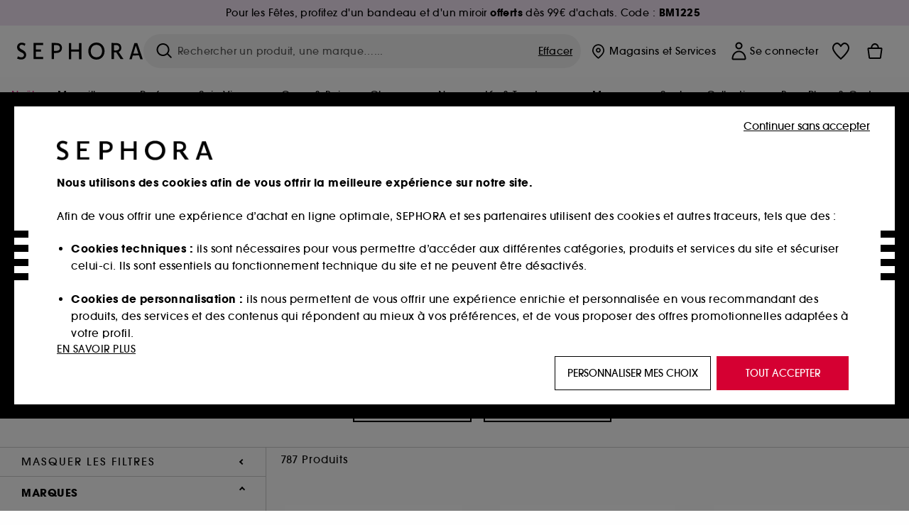

--- FILE ---
content_type: text/css
request_url: https://www.sephora.fr/on/demandware.static/Sites-Sephora_FR-Site/-/fr_FR/css/style_mysephora.css?v=15.3.3.1
body_size: 11192
content:
.arrow-left-red{background-image:url(../images/sprites.png);background-position:0 -756px;background-repeat:no-repeat;height:31px}.arrow-left{background-image:url(../images/sprites.png);background-position:0 -603px;background-repeat:no-repeat;height:31px}.arrow-right-red{background-image:url(../images/sprites.png);background-position:0 -705px;background-repeat:no-repeat;height:31px}.arrow-right{background-image:url(../images/sprites.png);background-position:0 -654px;background-repeat:no-repeat;height:31px}.bell-black{background-image:url(../images/sprites.png);background-position:0 -237px;background-repeat:no-repeat;height:16px}.bell-white{background-image:url(../images/sprites.png);background-position:0 -201px;background-repeat:no-repeat;height:16px}.bloc_echantillon{background-image:url(../images/sprites.png);background-position:0 -807px;background-repeat:no-repeat;height:91px}.check-over{background-image:url(../images/sprites.png);background-position:0 -167px;background-repeat:no-repeat;height:14px}.check{background-image:url(../images/sprites.png);background-position:0 -99px;background-repeat:no-repeat;height:14px}.closebuttonb{background-image:url(../images/sprites.png);background-position:0 -467px;background-repeat:no-repeat;height:23px}.closebuttonw{background-image:url(../images/sprites.png);background-position:0 -510px;background-repeat:no-repeat;height:23px}.dialogclose{background-image:url(../images/sprites.png);background-position:0 -387px;background-repeat:no-repeat;height:20px}.dialogclosered{background-image:url(../images/sprites.png);background-position:0 -427px;background-repeat:no-repeat;height:20px}.focus{background-image:url(../images/sprites.png);background-position:0 -553px;background-repeat:no-repeat;height:30px}.gift-star{background-image:url(../images/sprites.png);background-position:0 -348px;background-repeat:no-repeat;height:19px}.gift{background-image:url(../images/sprites.png);background-position:0 -309px;background-repeat:no-repeat;height:19px}.green-check-mark{background-image:url(../images/sprites.png);background-position:0 -273px;background-repeat:no-repeat;height:16px}.green_check{background-image:url(../images/sprites.png);background-position:0 0;background-repeat:no-repeat;height:12px}.un-check{background-image:url(../images/sprites.png);background-position:0 -65px;background-repeat:no-repeat;height:14px}.wishlist-border-icon{background-image:url(../images/sprites.png);background-position:0 -133px;background-repeat:no-repeat;height:14px}.wishlist-red-icon{background-image:url(../images/sprites.png);background-position:0 -32px;background-repeat:no-repeat;height:13px}[data-product-index*="0"]{-webkit-box-ordinal-group:1;order:0}[data-product-index*="1"]{-webkit-box-ordinal-group:2;order:1}[data-product-index*="2"]{-webkit-box-ordinal-group:3;order:2}[data-product-index*="3"]{-webkit-box-ordinal-group:4;order:3}[data-product-index*="4"]{-webkit-box-ordinal-group:5;order:4}[data-product-index*="5"]{-webkit-box-ordinal-group:6;order:5}[data-product-index*="6"]{-webkit-box-ordinal-group:7;order:6}[data-product-index*="7"]{-webkit-box-ordinal-group:8;order:7}[data-product-index*="8"]{-webkit-box-ordinal-group:9;order:8}[data-product-index*="9"]{-webkit-box-ordinal-group:10;order:9}[data-product-index*="10"]{-webkit-box-ordinal-group:11;order:10}[data-product-index*="11"]{-webkit-box-ordinal-group:12;order:11}[data-product-index*="12"]{-webkit-box-ordinal-group:13;order:12}[data-product-index*="13"]{-webkit-box-ordinal-group:14;order:13}[data-product-index*="14"]{-webkit-box-ordinal-group:15;order:14}[data-product-index*="15"]{-webkit-box-ordinal-group:16;order:15}[data-product-index*="16"]{-webkit-box-ordinal-group:17;order:16}[data-product-index*="17"]{-webkit-box-ordinal-group:18;order:17}[data-product-index*="18"]{-webkit-box-ordinal-group:19;order:18}[data-product-index*="19"]{-webkit-box-ordinal-group:20;order:19}[data-product-index*="20"]{-webkit-box-ordinal-group:21;order:20}[data-product-index*="21"]{-webkit-box-ordinal-group:22;order:21}[data-product-index*="22"]{-webkit-box-ordinal-group:23;order:22}[data-product-index*="23"]{-webkit-box-ordinal-group:24;order:23}[data-product-index*="24"]{-webkit-box-ordinal-group:25;order:24}[data-product-index*="25"]{-webkit-box-ordinal-group:26;order:25}[data-product-index*="26"]{-webkit-box-ordinal-group:27;order:26}[data-product-index*="27"]{-webkit-box-ordinal-group:28;order:27}[data-product-index*="28"]{-webkit-box-ordinal-group:29;order:28}[data-product-index*="29"]{-webkit-box-ordinal-group:30;order:29}@-webkit-keyframes zoomIn{from{-webkit-transform:scale(0);transform:scale(0);opacity:0}to{-webkit-transform:scale(1);transform:scale(1);opacity:1}}@keyframes zoomIn{from{-webkit-transform:scale(0);transform:scale(0);opacity:0}to{-webkit-transform:scale(1);transform:scale(1);opacity:1}}.account-nav-wrapper{padding:0 0 24px}.account-overview .accountoverview-page-title{background-color:#fff;padding:16px;margin:0}.subscribedbyemail-row{margin-right:10px}.subscribedbyemail-hide,.subscribedbysms-hide{display:none}#communication-invalid{font-size:.9375rem;color:#d50032;margin-bottom:10px}@media screen and (max-width:63.9375em){.pt_account .page-content{padding:0}.pt_account .accountoverview-list{padding:16px}.pt_account .login-logout-btn{padding:0 16px}}.pt_account.offers .content{background-color:#fff}.pt_account.offers .back-button-wrapper{background-color:#fff}.pt_account.offers .back-button{margin:16px 0 0 16px}.pt_account .offers-primary-section{padding:16px}@media screen and (min-width:50em){.pt_account .offers-primary-section{padding:32px 40px}}.pt_account .account-left-text{display:-webkit-box;display:flex;-webkit-box-orient:vertical;-webkit-box-direction:normal;flex-direction:column;text-transform:none;font-family:AvantGardeMedium,Arial,sans-serif;font-size:1rem;line-height:1.5rem;letter-spacing:.4px;-webkit-box-align:start;align-items:flex-start;padding:0}.pt_account .negative-points-notification{padding:0 32px;background-color:#fff}.pt_account .negative-points-notification .inlinenotification{margin:16px 0 0}.pt_account .greeting-first-name{font-family:AvantGardeBold,Arial,sans-serif;font-size:1.125rem;text-transform:capitalize}.pt_account .account-card-and-status-info,.pt_account .user-account-header{padding:24px 16px;color:#fff;background-color:#000}.greeting-and-loyalty-info{width:100%}.greeting-and-loyalty-info .account-card-and-status-info{display:-webkit-box;display:flex;-webkit-box-pack:justify;justify-content:space-between;-webkit-box-align:center;align-items:center;gap:16px}.greeting-and-loyalty-info .loyalty-status{text-transform:capitalize}.greeting-and-loyalty-info .joined-since-date{font-size:.9375rem;line-height:1.25rem}.greeting-and-loyalty-info .card-with-status{background-color:#000;color:#fff;font-size:.875rem;padding:8px 12px;display:-webkit-box;display:flex;-webkit-box-orient:vertical;-webkit-box-direction:normal;flex-direction:column;-webkit-box-align:center;align-items:center;-webkit-box-pack:center;justify-content:center;border-radius:8px;border:1px solid #fff}.greeting-and-loyalty-info .card-with-status svg{max-width:35px}.greeting-and-loyalty-info .points-status-container{background-color:#fff;display:-webkit-box;display:flex;-webkit-box-pack:justify;justify-content:space-between;padding:16px;border-bottom:1px solid #e0e0e0}.greeting-and-loyalty-info .points-status{width:50%}.greeting-and-loyalty-info .points-heading{font-family:AvantGardeBold,Arial,sans-serif;font-size:1rem}.greeting-and-loyalty-info .accumulated-points-container{display:-webkit-box;display:flex;align-self:center}@media screen and (min-width:50em){.greeting-and-loyalty-info .accumulated-points-container .accumulated-points svg{margin:0 0 0 6px}}.greeting-and-loyalty-info .accumulated-points-period-info{color:#595959;font-size:.75rem;line-height:1rem;margin:4px 0 0}.greeting-and-loyalty-info .accumulated-points{display:-webkit-box;display:flex;align-self:flex-start;-webkit-box-align:center;align-items:center;padding:6px 8px;margin:0;font-size:.875rem}@media screen and (min-width:50em){.greeting-and-loyalty-info .accumulated-points{align-self:center;letter-spacing:0}}.greeting-and-loyalty-info .accumulated-points svg{display:-webkit-box;display:flex;margin:0 6px}.user-account-header .discover-program{padding-bottom:8px}.user-account-header .button,.user-account-header .login-button-link{width:100%}.account-left-nav .nav-icon .loyalty-status-icon,.account-left-nav .nav-icon .reward-circle{stroke:none;height:32px;width:32px}#offers-list-block .offers-list.row{display:block}.offers-item .offers-list.accordion-content{display:-webkit-box;display:flex;gap:12px;padding:0 12px}@media screen and (min-width:50em){.offers-item .offers-list.accordion-content{padding:0}}.account-overview-loyalty-block .rewards-section-wrapper{padding:0}.account-overview-loyalty-block .rewards-section-wrapper .rewards-progress-bar-and-info{border:none}.offers-list .offer-wrapper{width:100%;height:100%}@media screen and (min-width:50em){.accountoverview-item.accountLoyaltyBlock{display:-webkit-box;display:flex;-webkit-box-orient:vertical;-webkit-box-direction:normal;flex-direction:column;-webkit-box-pack:justify;justify-content:space-between}}.accountoverview-item.accountLoyaltyBlock .account-overview-loyalty-not-connected{color:#333;padding:0 20px 20px 20px}.accountoverview-item.accountLoyaltyBlock .account-overview-loyalty-not-connected .subtitle{display:inline-block;margin-bottom:8px}@media screen and (min-width:50em){.accountoverview-item.accountLoyaltyBlock .account-overview-loyalty-not-connected{padding:0 20px;height:100%;display:-webkit-box;display:flex;-webkit-box-orient:vertical;-webkit-box-direction:normal;flex-direction:column;-webkit-box-pack:justify;justify-content:space-between}}.accountoverview-item.offers-item #offers-list-block .offers-list.row{display:-webkit-box;display:flex;-webkit-box-orient:horizontal;-webkit-box-direction:normal;flex-direction:row;gap:16px}.accountoverview-item.offers-item .offers-item-title{display:-webkit-box;display:flex;-webkit-box-pack:justify;justify-content:space-between}@media screen and (min-width:50em){.accountoverview-item.offers-item .offers-item-title{margin-bottom:12px}.accountoverview-item.offers-item .offers-item-title .accountoverview-title{width:auto}.accountoverview-item.offers-item .offers-item-title .accountoverview-title .nav-title{font-size:1.5rem}}.accountoverview-item.offers-item .offers-list.accordion-content{display:-webkit-box;display:flex;-webkit-box-orient:vertical;-webkit-box-direction:normal;flex-direction:column}@media screen and (min-width:50em){.accountoverview-item.offers-item .offers-list.accordion-content{-webkit-box-orient:horizontal;-webkit-box-direction:normal;flex-direction:row;margin-top:12px}}.accountoverview-item.offers-item .join-program-btn.hide-for-medium,.accountoverview-item.offers-item .login-button-link.hide-for-medium{margin-bottom:12px}.account-overview .accountoverview-list .nav-icon{-webkit-transform:scale(1);-ms-transform:scale(1);transform:scale(1);margin-right:10px}@media screen and (min-width:50em){.account-overview .accountoverview-list .accountoverview-row .accountoverview-title .nav-title{font-size:1.5rem;line-height:2.5rem}}.account-overview .accountoverview-list .secondary-button-revamp{font-size:.875rem;line-height:1.25rem;padding:0 14px}.account-overview .accountoverview-list .tertiary-button-revamp{padding:0}@media screen and (min-width:50em){.account-overview .accountoverview-list .offers-item{padding:32px}}.account-overview .accountoverview-list .offers-item .inlinenotification{width:100%}.account-overview .accountoverview-list .offers-list{-webkit-box-orient:vertical;-webkit-box-direction:normal;flex-direction:column}@media screen and (min-width:50em){.account-overview .accountoverview-list .offers-list{padding:0}.account-overview .accountoverview-list .offers-list .no-offers-block,.account-overview .accountoverview-list .offers-list .no-rewards-block,.account-overview .accountoverview-list .offers-list .offers-list-section,.account-overview .accountoverview-list .offers-list .rewards-list-section{display:-webkit-box;display:flex;-webkit-box-orient:vertical;-webkit-box-direction:normal;flex-direction:column;max-width:calc(50% - 8px)}}.account-overview .accountoverview-list .dashboard-content .offers-list{display:-webkit-box;display:flex;-webkit-box-orient:horizontal;-webkit-box-direction:normal;flex-direction:row;flex-wrap:wrap;gap:16px;padding-bottom:16px}@media screen and (min-width:50em){.account-overview .accountoverview-list .dashboard-content .offers-list{padding-bottom:0}}.account-overview .accountoverview-list .dashboard-content .offers-list .offer-wrapper{width:100%}.account-overview .accountoverview-list .dashboard-content .offers-list .offers-list-section,.account-overview .accountoverview-list .dashboard-content .offers-list .rewards-list-section{display:-webkit-box;display:flex;-webkit-box-orient:horizontal;-webkit-box-direction:normal;flex-direction:row;width:100%}@media screen and (min-width:50em){.account-overview .accountoverview-row{display:-webkit-box;display:flex;gap:20px}.account-overview .accountoverview-row li{width:50%}}.account-overview .account-dashboard-loyalty-asset{display:-webkit-box;display:flex;-webkit-box-orient:vertical;-webkit-box-direction:normal;flex-direction:column;gap:16px}.account-overview .account-dashboard-loyalty-asset .subtitle{display:inline-block;margin-bottom:8px}.migration-error-wrapper{display:-webkit-box;display:flex;-webkit-box-orient:vertical;-webkit-box-direction:normal;flex-direction:column;-webkit-box-align:center;align-items:center;gap:32px}.migration-error-wrapper .migration-error-title{padding-bottom:24px;font-size:1.25rem;line-height:1.75rem;letter-spacing:.4px}@media screen and (min-width:50em){.migration-error-wrapper .migration-error-title{font-size:2rem;line-height:2.5rem}}.migration-error-wrapper .migration-error-decription{margin:0;font-size:1rem;line-height:1.5rem;letter-spacing:.4px}@media print{.invoice-content{-webkit-print-color-adjust:exact!important}.invoice-content a{text-decoration:none!important}.invoice-content a[href]:after{content:none!important}.invoice-content .order-line-promotion p,.invoice-content .order-line-promotion span,.invoice-content .product-promotion p,.invoice-content .product-promotion span{color:#c00!important}}.invoice-content .banner-card{max-width:405px}.invoice-content .invoice-borders{width:100%;padding:10px 0;margin:auto;border-bottom:43px solid #000;border-top:43px solid #000}.invoice-content .categories-wrapper{margin:15px 0}.invoice-content .categories-wrapper a{margin-right:10px;text-transform:uppercase}.invoice-content .sephora-text-info{font-weight:400;line-height:2}.invoice-content .sephora-text-info .status-logo{height:15px;margin:0 0 8px}.invoice-content .sephora-text-info .status-points{color:#d50032!important}.invoice-content .introduction-message-wrapper .order-message:first-of-type{padding:10px 25px 0}.invoice-content .service-wrapper{background-color:#f7f7f7!important;padding:20px 15px;margin:20px 0}.invoice-content-ltr .actions-wrapper{display:-webkit-box;display:flex;-webkit-box-pack:center;justify-content:center;-webkit-box-align:center;align-items:center;margin:10px 0}.invoice-content-ltr .actions-wrapper a{margin-right:5px;font-family:AvantGardeBold,Arial,sans-serif;font-size:1.25rem}.invoice-content-ltr .imprint-links{text-align:left;margin-top:15px}.invoice-content-ltr .imprint-links a{color:#9b9b9b;text-decoration:underline;font-size:.5625rem}.invoice-content-ltr .imprint-links a:nth-child(1n)::after{content:'|'}.invoice-content-ltr .imprint-links a:last-of-type::after{content:''}.non-available-sm-fav-product-list,.non-available-st-fav-product-list{display:none}.product-avaibility-info .main-product-box-offers{-webkit-box-align:unset;align-items:unset}.product-avaibility-info .offers-bonus-content-box .offers-bonus-product-info{display:none}.product-avaibility-info .offers-bonus-content-box .offers-bonus-image{width:32px!important;height:32px!important;border:.7px solid #00b140;padding:0;margin:4px 0 8px 4px}.product-avaibility-info .offers-bonus-content-box .offers-bonus-image img{height:100%}.product-avaibility-info .offers-bonus-content-box .offers-bonus-image .crossed{display:none}.product-avaibility-info .mini-cart-product-bonus[data-excluded-product=true] .offers-bonus-image{border:.7px solid #ff3a44}.product-avaibility-info .mini-cart-product-bonus[data-excluded-product=true] .offers-bonus-image .crossed{display:-webkit-box;display:flex;width:43px;border-bottom:.7px solid #ff3a44;-webkit-transform:translateY(-15.5px) translateX(-6px) rotate(-45deg);-ms-transform:translateY(-15.5px) translateX(-6px) rotate(-45deg);transform:translateY(-15.5px) translateX(-6px) rotate(-45deg)}.included-products .mini-cart-image{width:32px!important;height:32px!important}.included-products .mini-cart-image img{height:100%}.included-products .mini-cart-image .crossed{width:44px!important;-webkit-transform:translateY(-15.5px) translateX(-7px) rotate(-45deg)!important;-ms-transform:translateY(-15.5px) translateX(-7px) rotate(-45deg)!important;transform:translateY(-15.5px) translateX(-7px) rotate(-45deg)!important}.pt_order-confirmation .confirmation{padding:0}.pt_order-confirmation .confirmation .confirmation-info{padding:0 16px 40px}@media screen and (min-width:50em){.pt_order-confirmation .confirmation .confirmation-info{padding:0 16px 24px}}.pt_order-confirmation .confirmation .program-fid-title{margin:0;padding:24px 16px 0}@media screen and (min-width:50em){.pt_order-confirmation .confirmation .program-fid-title{margin:0}}.pt_order-confirmation .confirmation .mysephora-logo{height:50px}.pt_order-confirmation .confirmation .redirection-loyalty-button{display:grid;margin:0 16px 24px}.pt_order-confirmation .confirmation .loyalty-description{margin:24px 16px;border-radius:7px;display:grid;font-size:1rem;padding:16px;gap:24px}.pt_order-confirmation .confirmation .loyalty-description .loyalty-title{font-family:AvantGardeBold,Arial,sans-serif}.pt_order-confirmation .confirmation .loyalty-description .loyalty-subtitle{font-size:.875rem}.pt_order-confirmation .confirmation .loyalty-description .loyalty-introduction{display:-webkit-box;display:flex;gap:8px;-webkit-box-align:center;align-items:center}.pt_order-confirmation .confirmation .loyalty-description .loyalty-introduction .loyalty-introduction-image{display:-webkit-box;display:flex}.pt_order-confirmation .confirmation .loyalty-description .loyalty-introduction .loyalty-subtitle{color:#595959}.pt_order-confirmation .confirmation .loyalty-description .loyalty-introduction .loyalty-introduction-text{display:-webkit-box;display:flex;-webkit-box-orient:vertical;-webkit-box-direction:normal;flex-direction:column;-webkit-box-align:start;align-items:flex-start}.pt_order-confirmation .confirmation .loyalty-description .redirection-loyalty-button{margin:0}.pt_order-confirmation .confirmation .loyalty-description .loyalty-conclusion{color:#595959;font-size:14px;line-height:20px;letter-spacing:.4px;display:-webkit-box;display:flex;-webkit-box-orient:vertical;-webkit-box-direction:normal;flex-direction:column;gap:8px}.pt_order-confirmation .confirmation .loyalty-description .loyalty-conclusion .loyalty-conclusion-row svg{vertical-align:sub}.inline-success-highlight .inline-success-highlight-custom{padding:4px;font-size:.75rem;letter-spacing:.4px;line-height:16px}.offers-bonus-content-box{display:-webkit-box;display:flex;gap:12px}.offers-bonus-content-box .offers-bonus-image{padding:4px}.offers-bonus-content-box .offers-bonus-image img{width:40px;height:40px}.offers-bonus-content-box .offers-bonus-product-info{display:-webkit-box;display:flex;width:calc(100% - 60px);font-size:.875rem;-webkit-box-align:center;align-items:center}.offers-bonus-content-box .offers-bonus-product-info .offers-bonus-product-name{padding:0;margin:0;max-width:100%;text-overflow:ellipsis;overflow:hidden;white-space:nowrap;display:block}.offers-bonus-content-box .offers-bonus-product-info .offers-bonus-multiple-products{font-family:AvantGardeBold,Arial,sans-serif}.main-product-box-offers{-webkit-box-align:center;align-items:center}.main-product-box-offers .mini-cart-image{margin:0}.main-product-box-offers .mini-cart-image img{width:25px;height:25px}.highlight{color:#d50032}.mysephora-radius-gradient{background-image:-webkit-gradient(linear,left top,left bottom,from(white),to(white)),-webkit-gradient(linear,left top,right top,from(#bde7f7),to(#dda7f3));background-image:linear-gradient(white,#fff),linear-gradient(to right,#bde7f7,#dda7f3);background-clip:padding-box,border-box;background-origin:border-box;border-radius:8px;border:1px solid transparent;box-sizing:border-box;overflow:hidden}.mysephora-radius-gradient>*{background-color:#fff}.mysephora-radius-gradient>:first-child{border-top-left-radius:7px;border-top-right-radius:7px}.mysephora-radius-gradient>:last-child{border-bottom-left-radius:7px;border-bottom-right-radius:7px}.mysephora-gradient{background:-webkit-gradient(linear,left top,right top,from(#e2f5fb),to(#f0dafa));background:linear-gradient(to right,#e2f5fb,#f0dafa)}.hide-description .field-description{display:none}.loyalty-status-tag{border-radius:4px;padding:2px 8px;color:#000;font-size:.75rem;font-family:AvantGardeMedium,Arial,sans-serif;line-height:1rem;text-transform:capitalize}.loyalty-status-tag.bronze{background:#c17c55}.loyalty-status-tag.silver{background:#b3b3b3}.loyalty-status-tag.gold{background:#d7b97c}.inline-success-highlight{background-color:#eaf6e8;color:#005b00;border-radius:4px;margin-right:2px;padding:0 4px;font-family:AvantGardeBold,Arial,sans-serif;display:-webkit-inline-box;display:inline-flex}.inline-neutral-highlight{background-color:#f2f2f2;color:#333;border-radius:4px;padding:4px 8px;font-family:AvantGardeBold,Arial,sans-serif;display:-webkit-inline-box;display:inline-flex;letter-spacing:.4px}.inline-neutral-highlight svg path{fill:#333}.inline-alert-highlight{background-color:#ffeee4;color:#8d0300;border-radius:4px;padding:4px 8px;font-family:AvantGardeBold,Arial,sans-serif;display:-webkit-inline-box;display:inline-flex;letter-spacing:.4px}.inline-alert-highlight svg path{fill:#8d0300}.inline-info-highlight{background-color:#eaf3fc;color:#004a84;border-radius:4px;padding:4px 8px;font-family:AvantGardeBold,Arial,sans-serif;display:-webkit-inline-box;display:inline-flex;letter-spacing:.4px}.inline-info-highlight svg path{fill:#004a84}@-webkit-keyframes colorChange{0%{fill:#000}25%{fill:#824192}50%{fill:#ffe72e}75%{fill:#e94e24}100%{fill:#e32586}}@keyframes colorChange{0%{fill:#000}25%{fill:#824192}50%{fill:#ffe72e}75%{fill:#e94e24}100%{fill:#e32586}}.dynamic-stripe{-webkit-animation:colorChange 2s 2;animation:colorChange 2s 2}@media screen and (min-width:50em){.ui-dialog svg.svg-inline.close-icon{stroke:#000}}html.popup-dialog-layer-open>body.no-scroll-static{position:static}.popup-dialog-layer.rewards-dialog .ui-dialog-titlebar{box-shadow:0 2px 8px rgba(0,0,0,.12);padding:19px 24px}.popup-dialog-layer.rewards-dialog .ui-dialog-titlebar .ui-dialog-title{text-transform:none;font-size:1rem;line-height:1.5rem}.popup-dialog-layer.rewards-dialog .dialog-content{padding:24px 26px 120px}.brands-dialog .preferred-brand-dialog .preferred-brand-button-wrapper{position:-webkit-sticky;position:sticky;bottom:-5%;left:0;padding:21px 0;background-color:#fff;z-index:1;width:100%;display:-webkit-box;display:flex;-webkit-box-pack:center;justify-content:center;-webkit-box-align:center;align-items:center}.add-loyalty-program-dialog .ui-dialog-titlebar{background-color:#000;color:#fff}.add-loyalty-program-dialog .ui-dialog-titlebar .ui-dialog-title{text-transform:none}.add-loyalty-program-dialog .ui-dialog-titlebar svg.svg-inline.close-icon{stroke:#fff}.add-loyalty-program-dialog #add-loyalty-program-dialog{padding:0 25px}.add-loyalty-program-dialog .phone-row-joinprogram .phoneprefix{max-height:48px;min-width:100px;margin:0;background-color:#f2f2f2}@media screen and (max-width:63.9375em){.add-loyalty-program-dialog .phone-row-joinprogram .phoneprefix{max-height:36px}}.add-loyalty-program-dialog .phone-row-joinprogram .form-row.flags .field-wrapper.with-preinput{margin-left:20px}.add-loyalty-program-dialog .phone-row-joinprogram .hide-description .field-description{display:none}.add-loyalty-program-dialog .phone-row-joinprogram label[for=dwfrm_joinprogram_address_phone]{margin-left:10px}.cart-offers-dialog{overflow-x:hidden}.cart-offers-dialog .dialog-content{overflow-y:auto;-webkit-box-flex:1;flex:1}.cart-offers-dialog .ui-dialog-titlebar{margin-bottom:0}.cart-offers-dialog .ui-dialog-buttonpane{width:100%;bottom:0;background-color:#fff}.cart-offers-dialog .ui-dialog-buttonset{align-self:end;padding:12px 16px;border-top:1px solid #d7d7d7;display:grid;gap:8px}.cart-offers-dialog [id$="-info-dialog"]{padding:0;height:100%;display:grid}.cart-offers-dialog .loyalty-points{display:grid;grid-template-columns:auto auto;gap:16px;width:-webkit-fit-content;width:-moz-fit-content;width:fit-content}.cart-offers-dialog .loyalty-points .loyalty-points-text-container{line-height:1.5rem;width:-webkit-fill-available}.cart-offers-dialog .loyalty-points .info-subtitle{margin-top:8px}.cart-offers-dialog .loyalty-points .inline-success-highlight{padding:4px 8px}.cart-offers-dialog .loyalty-points svg{align-self:center}.second-level-dialog+.ui-widget-overlay{display:none}.offers-info-dialog-wrapper p{margin:0;font-size:1rem;letter-spacing:.4px;color:#000}.offers-info-dialog-wrapper .offers-info-wrapper{padding:16px;display:grid;align-self:start;gap:32px}.offers-info-dialog-wrapper .offers-tiles{display:grid;gap:16px;font-size:1rem}.offers-info-dialog-wrapper .offer-minitile{border-radius:8px;display:grid;gap:12px;padding:12px;box-sizing:unset}.offers-info-dialog-wrapper .offer-minitile.disabled{background-color:#f2f2f2;background-image:none;border:none;pointer-events:none}.offers-info-dialog-wrapper .offer-minitile.disabled .offer-content{background-color:transparent}.offers-info-dialog-wrapper .offer-minitile.disabled .offer-cta-container{display:none}.offers-info-dialog-wrapper .offer-minitile .offer-error{grid-column:1/-1;display:-webkit-box;display:flex;justify-self:start;font-family:AvantGardeBold,Arial,sans-serif;font-size:.75rem;line-height:1rem;color:#8d0300;padding:4px;margin:0;-webkit-box-align:start;align-items:flex-start;gap:4px;border-radius:4px;background:#fbdfdf}.offers-info-dialog-wrapper .offer-minitile .offer-error svg{width:16px;height:16px;margin:0;-webkit-box-flex:0;flex:none}.offers-info-dialog-wrapper .offer-minitile .offer-error svg path{fill:#8d0300}.offers-info-dialog-wrapper .applied,.offers-info-dialog-wrapper .unmodifiable{border:2px solid #000}.offers-info-dialog-wrapper .offer-content{display:grid;grid-template-columns:auto 1fr auto;-webkit-box-align:center;align-items:center;gap:10px}.offers-info-dialog-wrapper .offer-content .offer-error{grid-column:1/-1}.offers-info-dialog-wrapper .offer-content .offer-image{grid-column:1}.offers-info-dialog-wrapper .offer-content .offer-info{grid-column:2;display:grid;justify-items:start;gap:4px}.offers-info-dialog-wrapper .offer-content .offer-cta-container{grid-column:3;display:grid;justify-items:center;-webkit-box-align:center;align-items:center;position:relative;box-sizing:border-box}.offers-info-dialog-wrapper.unmodifiable .offer-content{grid-template-columns:auto 1fr}.offers-info-dialog-wrapper .offer-image{width:56px;height:56px}.offers-info-dialog-wrapper .offer-description{font-family:AvantGardeMedium,Arial,sans-serif}.offers-info-dialog-wrapper .offer-end{font-size:.75rem;padding:4px;display:grid;-webkit-box-align:center;align-items:center;grid-template-columns:auto auto;gap:4px}.offers-info-dialog-wrapper .offer-end svg{width:16px;height:16px}.offers-info-dialog-wrapper .offer-conditions{font-size:.75rem;color:#595959;text-decoration:underline;pointer-events:all}.offers-info-dialog-wrapper .offer-conditions a{color:#595959}.offers-info-dialog-wrapper .capsule-tile .offer-content .offer-info{gap:8px}.offers-info-dialog-wrapper .capsule-tile .capsule-ctas{width:32px;height:32px}.offers-info-dialog-wrapper .capsule-tile .edit-selected-capsule{display:none}.offers-info-dialog-wrapper .capsule-tile .remove-selected-capsule{display:none}.offers-info-dialog-wrapper .capsule-tile .arrow-right-icon{display:block}.offers-info-dialog-wrapper .capsule-tile .capsule-ctas.cta-displayed{width:auto;height:auto;gap:12px}.offers-info-dialog-wrapper .capsule-tile .capsule-ctas.cta-displayed span{width:48px;height:48px;border:1px solid #d7d7d7;border-radius:8px;display:grid;justify-items:center;-webkit-box-align:center;align-items:center}.offers-info-dialog-wrapper .capsule-tile .capsule-ctas.cta-displayed .edit-selected-capsule{display:grid}.offers-info-dialog-wrapper .capsule-tile .capsule-ctas.cta-displayed .remove-selected-capsule{display:grid}.offers-info-dialog-wrapper .capsule-tile .capsule-ctas.cta-displayed .arrow-right-icon{display:none}.offers-info-dialog-wrapper .capsule-tile.unmodifiable .capsule-ctas{display:none}.offers-info-dialog-wrapper .crm-offers .offer-minitile:not(.applied){border:1px solid #d7d7d7}.knowmore-offers-info-wrapper{padding:16px;display:grid;align-self:start;gap:32px}.knowmore-offers-info-wrapper .mysephora-knowmore-offers-dialog-content{display:grid;gap:24px}.knowmore-offers-info-wrapper .mysephora-knowmore-offers-dialog-content .dialog-info-block{display:grid;gap:32px}.knowmore-offers-info-wrapper .mysephora-knowmore-offers-dialog-content .dialog-info-block:first-child{gap:8px}.knowmore-offers-info-wrapper .mysephora-knowmore-offers-dialog-content .dialog-info-block>div{display:grid;gap:16px}.knowmore-offers-info-wrapper .mysephora-knowmore-offers-dialog-content .gifts,.knowmore-offers-info-wrapper .mysephora-knowmore-offers-dialog-content .offers-now{font-size:1rem;letter-spacing:.4px;font-family:AvantGardeBold,Arial,sans-serif;line-height:1.5rem}.knowmore-offers-info-wrapper .mysephora-knowmore-offers-dialog-content ul{margin:0;display:grid;gap:16px;list-style-type:none}.knowmore-offers-info-wrapper .mysephora-knowmore-offers-dialog-content ul li{display:grid;grid-template-columns:auto auto;gap:8px;margin:0}.knowmore-offers-info-wrapper .mysephora-knowmore-offers-dialog-content ul li b{font-family:AvantGardeBold,Arial,sans-serif}.knowmore-offers-info-wrapper .mysephora-knowmore-offers-dialog-content ul li .loyalty-status-icon{width:48px;height:48px;background-color:#f2f2f2;border-radius:7px;display:-webkit-box;display:flex;-webkit-box-pack:center;justify-content:center;-webkit-box-align:center;align-items:center}.knowmore-offers-info-wrapper .mysephora-knowmore-offers-dialog-content ul li svg{max-width:35px;max-height:35px}.knowmore-offers-info-wrapper .mysephora-knowmore-offers-dialog-content li,.knowmore-offers-info-wrapper .mysephora-knowmore-offers-dialog-content p{font-size:1rem;letter-spacing:.4px;font-family:AvantGardeMedium,Arial,sans-serif;line-height:1.5rem;margin:0}.knowmore-offers-info-wrapper .mysephora-knowmore-offers-dialog-content hr{margin:0}.enrolled-loyalty-info-dialog-wrapper .enrolled-loyalty-info-wrapper{padding:16px}.enrolled-loyalty-info-dialog-wrapper .loyalty-status{border-radius:8px;background-color:#000;color:#fff;padding:16px;display:grid;grid-template-columns:1fr auto;grid-template-rows:auto auto;grid-gap:8px 16px}.enrolled-loyalty-info-dialog-wrapper .loyalty-status .customer-name{font-family:AvantGardeBold,Arial,sans-serif;font-size:1.125rem;grid-column:1;grid-row:1}.enrolled-loyalty-info-dialog-wrapper .loyalty-status .loyalty-status-tag-wrapper{line-height:1.5rem;font-size:1rem;grid-column:1;grid-row:2}.enrolled-loyalty-info-dialog-wrapper .loyalty-status .loyalty-status-tag-wrapper span{line-height:1.5rem;vertical-align:middle}.enrolled-loyalty-info-dialog-wrapper .loyalty-status svg{grid-column:2;grid-row:1/span 2;align-self:center}.enrolled-loyalty-info-dialog-wrapper .text-based-info{padding:40px 0;display:grid;gap:24px}.enrolled-loyalty-info-dialog-wrapper .info-title{font-size:1.125rem;font-family:AvantGardeBold,Arial,sans-serif}.enrolled-loyalty-info-dialog-wrapper .info-subtitle{font-family:AvantGardeMedium,Arial,sans-serif;display:inline-block}.enrolled-loyalty-info-dialog-wrapper .loyalty-reward-section{display:grid;gap:12px;-webkit-box-align:center;align-items:center;grid-template-columns:auto 1fr;font-family:AvantGardeBold,Arial,sans-serif;font-size:1rem}.enrolled-loyalty-info-dialog-wrapper .loyalty-reward-section svg{height:32px;width:32px}.enrolled-loyalty-info-dialog-wrapper .loyalty-welcome-gift-section{padding:8px;display:grid;grid-template-columns:auto 1fr;grid-template-rows:auto auto;grid-gap:4px 12px;background:#f2f2f2;border-radius:8px}.enrolled-loyalty-info-dialog-wrapper .loyalty-welcome-gift-section .svg{grid-column:1;grid-row:1/span 2}.enrolled-loyalty-info-dialog-wrapper .loyalty-welcome-gift-section .loyalty-welcome-gift-title{font-family:AvantGardeBold,Arial,sans-serif;font-size:1rem;line-height:1.5rem;grid-column:2;grid-row:1}.enrolled-loyalty-info-dialog-wrapper .loyalty-welcome-gift-section .loyalty-welcome-gift-subtext{font-size:.875rem;line-height:1.25rem;grid-column:2;grid-row:2}.enrolled-loyalty-info-dialog-wrapper .progress-bar-based-info{border-top:1px solid #d7d7d7;padding:40px 0 0;display:grid;gap:16px}.enrolled-loyalty-info-dialog-wrapper .loyalty-gauge-info-container{padding:16px;display:grid;grid-template-columns:auto 1fr;gap:16px;-webkit-box-align:center;align-items:center}.enrolled-loyalty-info-dialog-wrapper .loyalty-gauge-info-container .loyalty-reward-gauge-points{display:grid;gap:4px;font-size:1rem}.enrolled-loyalty-info-dialog-wrapper .loyalty-gauge-info-container .current-points-text{font-size:.875rem}.enrolled-loyalty-info-dialog-wrapper .loyalty-gauge-info-container .current-points{font-family:AvantGardeBold,Arial,sans-serif;font-size:1.25rem}.enrolled-loyalty-info-dialog-wrapper .loyalty-gauge-info-container .remaining-points{font-family:AvantGardeBold,Arial,sans-serif}.enrolled-loyalty-info-dialog-wrapper .loyalty-gauge-info-container .achieved-status{font-family:AvantGardeBold,Arial,sans-serif;text-transform:capitalize}.offer-conditions-dialog .offer-conditions-wrapper{padding:16px;display:grid;gap:16px}.offer-conditions-dialog .offer-description{font-size:1rem;line-height:1.5rem}.offer-conditions-dialog .promotion-legals-text{font-size:.875rem;line-height:1.25rem;letter-spacing:.4px}.circular-simple-progress-bar .circular-simple-progress-bar-svg{-webkit-transform:rotate(-90deg);-ms-transform:rotate(-90deg);transform:rotate(-90deg)}.circular-simple-progress-bar #progress-circle{stroke-dasharray:98;stroke-dashoffset:100;stroke-linecap:round}.circular-simple-progress-bar.small{height:72px;width:72px;position:relative;display:-webkit-box;display:flex}.circular-simple-progress-bar.small .circular-simple-progress-bar__loyalty-type svg{height:40px;width:40px}.circular-simple-progress-bar.medium{height:124px;width:124px;position:relative;display:-webkit-box;display:flex}.circular-simple-progress-bar.medium .circular-simple-progress-bar__loyalty-type svg{height:58px;width:58px}.circular-simple-progress-bar.large{height:166px;width:166px;position:relative;display:-webkit-box;display:flex}.circular-simple-progress-bar.large .circular-simple-progress-bar__loyalty-type svg{height:58px;width:58px}.circular-simple-progress-bar__loyalty-type{position:absolute;top:50%;left:50%;-webkit-transform:translate(-50%,-50%);-ms-transform:translate(-50%,-50%);transform:translate(-50%,-50%);display:-webkit-box;display:flex}.account-layer .header-layer-inner,.customerservice-account-layer .header-layer-inner{height:480px}.account-layer .account-layer-guest,.account-layer .account-layer-guest-phoenix,.account-layer .account-layer-phoenix-nonFID,.account-layer .account-layer-standard,.account-layer .account-layer-standard-reward,.account-layer .account-layer-star,.account-layer .account-layer-star-no-rewards,.customerservice-account-layer .account-layer-guest,.customerservice-account-layer .account-layer-guest-phoenix,.customerservice-account-layer .account-layer-phoenix-nonFID,.customerservice-account-layer .account-layer-standard,.customerservice-account-layer .account-layer-standard-reward,.customerservice-account-layer .account-layer-star,.customerservice-account-layer .account-layer-star-no-rewards{position:absolute;top:0;left:0;bottom:0;z-index:-1}.account-layer .account-layer-guest img,.account-layer .account-layer-guest-phoenix img,.account-layer .account-layer-phoenix-nonFID img,.account-layer .account-layer-standard img,.account-layer .account-layer-standard-reward img,.account-layer .account-layer-star img,.account-layer .account-layer-star-no-rewards img,.customerservice-account-layer .account-layer-guest img,.customerservice-account-layer .account-layer-guest-phoenix img,.customerservice-account-layer .account-layer-phoenix-nonFID img,.customerservice-account-layer .account-layer-standard img,.customerservice-account-layer .account-layer-standard-reward img,.customerservice-account-layer .account-layer-star img,.customerservice-account-layer .account-layer-star-no-rewards img{height:480px}@media screen and (min-width:80em){.account-layer .left-side .wrapper-wide,.customerservice-account-layer .left-side .wrapper-wide{margin:0 100px 0 150px}}.account-layer .left-side .wrapper-limited,.customerservice-account-layer .left-side .wrapper-limited{font-weight:400;letter-spacing:.4px}.account-layer .left-side .last-order-details,.account-layer .left-side .nocard-description,.customerservice-account-layer .left-side .last-order-details,.customerservice-account-layer .left-side .nocard-description{display:-webkit-box;display:flex;-webkit-box-align:center;align-items:center;max-width:575px}.account-layer .left-side .nocard-description,.customerservice-account-layer .left-side .nocard-description{width:100%;margin-top:10px}.account-layer .left-side .header,.customerservice-account-layer .left-side .header{text-transform:none;font-size:1.25rem}.account-layer .left-side .header a,.customerservice-account-layer .left-side .header a{font-size:1rem}.account-layer .left-side .description,.customerservice-account-layer .left-side .description{line-height:1.5rem}.account-layer .left-side .loyaltycard-info .nocard-text,.customerservice-account-layer .left-side .loyaltycard-info .nocard-text{font-size:1rem}.account-layer .with-last-order .last-order-details,.customerservice-account-layer .with-last-order .last-order-details{max-width:575px;-webkit-box-pack:end;justify-content:flex-end;-webkit-box-flex:1;flex:1 1 100%;flex-wrap:wrap;white-space:nowrap}.account-layer .with-last-order .wrapper-limited,.customerservice-account-layer .with-last-order .wrapper-limited{margin-left:75px}.account-layer .with-last-order .wrapper-limited .header,.customerservice-account-layer .with-last-order .wrapper-limited .header{margin-top:75px}.account-layer .right-side,.customerservice-account-layer .right-side{font-family:AvantGardeBold,Arial,sans-serif;font-size:.8125rem;-webkit-box-flex:0;flex:0 0 35%;text-transform:uppercase;height:100%;display:block;padding-top:40px}@media screen and (min-width:80em){.account-layer .right-side,.customerservice-account-layer .right-side{display:-webkit-box;display:flex;-webkit-box-align:center;align-items:center;justify-content:space-around;padding:0;-webkit-box-flex:0;flex:0 0 55%;font-size:.9375rem}}@media screen and (min-width:80em){.account-layer .right-side .menu-wrapper,.customerservice-account-layer .right-side .menu-wrapper{display:-webkit-box;display:flex;justify-content:space-around;width:100%;padding-right:60px}}.account-layer .right-side .menu-item .offer-title,.customerservice-account-layer .right-side .menu-item .offer-title{display:inline-block;padding:11px 14px;margin-top:10px;margin-left:0;background-color:#f0f4f5}.account-layer .right-side span.header-link-quantity-wrap,.customerservice-account-layer .right-side span.header-link-quantity-wrap{display:-webkit-box;display:flex;-webkit-box-align:center;align-items:center;-webkit-box-pack:center;justify-content:center;text-align:center;position:absolute;bottom:4px;min-width:16px;margin:0;right:6px;-webkit-transform:translate(30%,30%);-ms-transform:translate(30%,30%);transform:translate(30%,30%)}@media screen and (min-width:50em) and (max-width:63.9375em){.account-layer .right-side span.header-link-quantity-wrap,.customerservice-account-layer .right-side span.header-link-quantity-wrap{-webkit-transform:translate(0,20%);-ms-transform:translate(0,20%);transform:translate(0,20%);min-width:12px}}.account-layer .right-side span.header-link-quantity-wrap::before,.customerservice-account-layer .right-side span.header-link-quantity-wrap::before{content:'';display:block;position:absolute;z-index:1;color:#fff;background-color:#d50032;height:16px;width:16px;border-radius:50%;bottom:0;right:0}@media screen and (min-width:50em) and (max-width:63.9375em){.account-layer .right-side span.header-link-quantity-wrap::before,.customerservice-account-layer .right-side span.header-link-quantity-wrap::before{height:12px;width:12px}}.account-layer .right-side span .header-link-quantity,.customerservice-account-layer .right-side span .header-link-quantity{color:#fff;text-align:center;display:inline-block;vertical-align:middle;line-height:1rem;z-index:2;position:relative;margin:0;font-size:.625rem;font-family:AvantGardeBold,Arial,sans-serif}@media screen and (min-width:50em) and (max-width:63.9375em){.account-layer .right-side span .header-link-quantity,.customerservice-account-layer .right-side span .header-link-quantity{line-height:.75rem;font-size:.5625rem}}.account-layer .right-side a,.customerservice-account-layer .right-side a{height:25px;display:-webkit-box;display:flex;-webkit-box-align:center;align-items:center}.account-layer .right-side .loyalty-status-icon,.customerservice-account-layer .right-side .loyalty-status-icon{height:32px;width:auto}#header-item-storelocator .header-layer-blocks>div{-webkit-box-flex:1;flex:1 1 auto;width:50%;position:relative;padding:0 30px;max-width:520px}.menu-item .offers-link .flex-column span{margin:0;position:absolute;-webkit-transform:translate(16px,-16px);-ms-transform:translate(16px,-16px);transform:translate(16px,-16px)}.header-link-wrapper .header-link.header-link-account .offers-count-wrap-logged,.mobile-header .offers-count-wrap-logged{background-color:#00b140}.header-link-wrapper .header-link.header-link-account .bouncingball,.mobile-header .bouncingball{-webkit-animation:key1 .3s ease infinite alternate;animation:key1 .3s ease infinite alternate}@-webkit-keyframes key1{0%{-webkit-transform:translateY(0);transform:translateY(0)}100%{-webkit-transform:translateY(-6px);transform:translateY(-6px)}}@keyframes key1{0%{-webkit-transform:translateY(0);transform:translateY(0)}100%{-webkit-transform:translateY(-6px);transform:translateY(-6px)}}.offers-count-wrap{position:absolute;display:-webkit-box;display:flex;-webkit-box-pack:center;justify-content:center;height:16px;width:16px;background-color:#d50032;border-radius:50%;text-align:center;top:-8px;left:14px}@media screen and (min-width:50em) and (max-width:63.9375em){.offers-count-wrap{top:-6px;height:12px;width:12px}}.offers-count-wrap .offers-count{margin-left:2px}.pt_account .page-content.loyalty-dashboard{background-color:#fff}.pt_account .secondary-content{background-color:#fff}.loyalty-dashboard-wrapper{margin:0;padding:0;background-color:#fff;height:100%;min-height:50vh}@media screen and (min-width:50em){.loyalty-dashboard-wrapper{padding:20px 37px 0}}.loyalty-dashboard-head{padding-left:16px;margin-bottom:0}@media screen and (min-width:50em){.loyalty-dashboard-head{margin-bottom:40px}}.loyalty-dashboard .back-button{margin:16px 0 0}.loyalty-dashboard .accountoverview-page-title{background-color:#fff;padding:16px;margin:0}@media screen and (min-width:50em){.loyalty-dashboard .accountoverview-page-title{padding:16px 0;font-size:2rem;line-height:2.5rem}}.loyalty-dashboard h3{text-transform:none;margin-bottom:16px;font-size:1.25rem}@media screen and (min-width:80em){.loyalty-dashboard h3{font-size:1.5rem}}.loyalty-dashboard h4{font-size:1rem;text-transform:none;line-height:1.5rem;letter-spacing:.4px}@media screen and (min-width:50em){.loyalty-dashboard h4{font-size:1.25rem;line-height:2rem}}.loyalty-dashboard .points-update-notice{letter-spacing:.4px;font-size:.875rem;line-height:1.25rem;color:#595959}@media screen and (min-width:80em){.loyalty-dashboard .points-update-notice{font-size:1rem;line-height:1.5rem}}.progressbar-details{padding:16px;width:100%}@media screen and (min-width:80em){.progressbar-details{padding-bottom:24px;width:50%;margin:auto 8px auto auto}}.progressbar-details .gauge-details-data{padding:16px;width:100%}@media screen and (min-width:80em){.progressbar-details .gauge-details-data{padding-bottom:24px;width:50%;margin-left:auto}}.progressbar-details .details-line{display:-webkit-box;display:flex;-webkit-box-align:center;align-items:center;padding:8px 0;margin:8px 0;font-size:1rem;line-height:1.5rem;letter-spacing:.4px}.progressbar-details .details-line svg{margin-right:12px;max-width:40px}.progressbar-details .details-sub{font-size:.875rem}.progressbar-details .button.button-program-details{height:48px;display:-webkit-box;display:flex}.progressbar-details .loyalty-points-info{margin-top:14px}.rewards-section-wrapper{padding:32px 0 0}.rewards-section-wrapper .rewards-progress-bar-and-info{display:-webkit-box;display:flex;-webkit-box-orient:vertical;-webkit-box-direction:normal;flex-direction:column;-webkit-box-align:center;align-items:center;padding:24px 16px;border:1px solid #d7d7d7;border-radius:8px;font-size:1rem;letter-spacing:.4px;height:100%}.rewards-section-wrapper .actual-points{font-family:AvantGardeBold,Arial,sans-serif;font-size:1.25rem}.rewards-section-wrapper .reward-points-info{text-align:center;margin:12px 0 16px}.rewards-section-wrapper .reward-points-info p{line-height:1.5rem;margin:0}.rewards-section-wrapper .rewards-buttons{width:100%;height:100%;display:-webkit-box;display:flex;-webkit-box-orient:vertical;-webkit-box-direction:normal;flex-direction:column;gap:24px}.rewards-section-wrapper .rewards-buttons a:last-of-type{margin-top:auto}.rewards-section-wrapper .available-rewards-button{display:-webkit-box;display:flex;-webkit-box-pack:start;justify-content:flex-start;-webkit-box-align:center;align-items:center;gap:12px;padding:12px}.rewards-section-wrapper .available-rewards-button p{margin-bottom:4px;font-family:AvantGardeBold,Arial,sans-serif;font-size:1rem;line-height:1.5rem}.rewards-section-wrapper .available-rewards-button svg{height:40px;width:40px}.rewards-section-wrapper .available-rewards-button .inline-success-highlight{padding:4px 8px;margin-right:4px}.rewards-section-wrapper .available-rewards-button .available-rewards{color:#666}.rewards-section-wrapper .available-rewards-button .rewards-info{width:100%}.rewards-section-wrapper .available-rewards-button .small-arrow-right{height:24px;width:24px}.rewards-section-wrapper .available-rewards-button .available-rewards{display:-webkit-box;display:flex;-webkit-box-pack:justify;justify-content:space-between;-webkit-box-align:center;align-items:center}.rewards-section-wrapper .no-rewards{display:-webkit-box;display:flex;gap:8px;-webkit-box-pack:start;justify-content:flex-start;padding:12px;border-radius:8px;border:1px solid #e0e0e0}.rewards-section-wrapper .no-reward-info{align-self:center}.rewards-section-wrapper .inlinenotification{width:100%;margin-bottom:16px}.rewards-section-wrapper .inlinenotification__content{font-size:1rem;line-height:1.5rem}.rewards-and-points-history-section{padding:0 16px;display:grid;grid-template-columns:1fr;grid-template-rows:auto auto auto;grid-gap:16px}@media screen and (min-width:50em){.rewards-and-points-history-section{padding:0}}@media screen and (min-width:80em){.rewards-and-points-history-section{grid-template-columns:1fr 1fr;grid-template-rows:auto auto;-webkit-column-gap:35px;column-gap:35px}}.rewards-and-points-history-section .rewards-section-wrapper{-webkit-box-ordinal-group:2;order:1;display:-webkit-box;display:flex;-webkit-box-orient:vertical;-webkit-box-direction:normal;flex-direction:column}@media screen and (min-width:80em){.rewards-and-points-history-section .rewards-section-wrapper{grid-column:1;grid-row:1}}.rewards-and-points-history-section .rewards-history-section-wrapper{-webkit-box-ordinal-group:4;order:3;display:-webkit-box;display:flex;-webkit-box-orient:vertical;-webkit-box-direction:normal;flex-direction:column}@media screen and (min-width:80em){.rewards-and-points-history-section .rewards-history-section-wrapper{grid-column:2;grid-row:1}}.rewards-and-points-history-section .reward-points-update-notice{letter-spacing:.4px;font-size:.875rem;line-height:1.25rem;color:#595959;margin:16px 0 32px;-webkit-box-ordinal-group:3;order:2}@media screen and (min-width:80em){.rewards-and-points-history-section .reward-points-update-notice{grid-column:1/3;grid-row:2}}.rewards-and-points-history-section .discover-the-rewards,.rewards-and-points-history-section .history-of-points{height:48px;width:100%}.rewards-history-section-wrapper{padding:32px 0 0}.rewards-history-section-wrapper .rewards-history-info{padding:16px;border:1px solid #d7d7d7;border-radius:8px;font-size:1rem;letter-spacing:.4px;height:100%;display:-webkit-box;display:flex;-webkit-box-orient:vertical;-webkit-box-direction:normal;flex-direction:column}.rewards-history-section-wrapper .rewards-history-info .rewards-empty-notice{color:#595959}.rewards-history-section-wrapper .rewards-history-info a{margin-top:auto}@media screen and (min-width:80em){.rewards-history-section-wrapper .rewards-history-info{padding:24px 16px}}.loyalty-dashboard-gauge{background-color:#fff;margin-bottom:16px;margin-top:32px;padding:16px}@media screen and (min-width:50em){.loyalty-dashboard-gauge{margin-top:16px;padding:0}}.loyalty-dashboard-gauge .gauge-block{border-radius:8px;border:1px solid #d7d7d7;margin-bottom:16px;padding-top:32px;display:-webkit-box;display:flex;-webkit-box-pack:center;justify-content:center;flex-wrap:wrap}@media screen and (min-width:80em){.loyalty-dashboard-gauge .gauge-block{padding-top:8px;-webkit-box-pack:space-evenly;justify-content:space-evenly}}.loyalty-dashboard-gauge .progress-container{width:250px;height:250px;margin-bottom:40px;display:-webkit-box;display:flex;position:relative;background-color:#f2f2f2;box-shadow:0 0 5px 15px #f2f2f2;border-radius:50%}@media screen and (min-width:80em){.loyalty-dashboard-gauge .progress-container{margin:43px auto;width:336px;height:336px}}.loyalty-dashboard-gauge .progress-container #progressCanvas{width:100%;height:100%}.loyalty-dashboard-gauge .icon-end,.loyalty-dashboard-gauge .icon-start{-webkit-animation:zoomIn .5s ease-out 1s forwards;animation:zoomIn .5s ease-out 1s forwards;opacity:0;position:absolute;bottom:0}.loyalty-dashboard-gauge .icon-end>svg,.loyalty-dashboard-gauge .icon-start>svg{width:42px;height:auto}.loyalty-dashboard-gauge .icon-end::after,.loyalty-dashboard-gauge .icon-start::after{content:"";position:absolute;border:3px solid #fff;width:42px;height:42px;border-radius:50%;left:0;top:0;z-index:-1}@media screen and (min-width:80em){.loyalty-dashboard-gauge .icon-end,.loyalty-dashboard-gauge .icon-start{bottom:1%}.loyalty-dashboard-gauge .icon-end>svg,.loyalty-dashboard-gauge .icon-start>svg{width:60px}.loyalty-dashboard-gauge .icon-end::after,.loyalty-dashboard-gauge .icon-start::after{width:58px;height:58px;left:1px;top:1px}}.loyalty-dashboard-gauge .icon-start{left:26%}.loyalty-dashboard-gauge .icon-end{right:26%}.loyalty-dashboard-gauge .icon-maintain{position:absolute;bottom:4px;right:2px;z-index:1}@media screen and (min-width:80em){.loyalty-dashboard-gauge .icon-maintain{bottom:8px;right:10px}}.loyalty-dashboard-gauge .progress-circle{width:100%;height:auto;-webkit-transform:rotate(120deg);-ms-transform:rotate(120deg);transform:rotate(120deg)}.loyalty-dashboard-gauge .status-layer{position:absolute;width:100%;height:100%;display:-webkit-box;display:flex;-webkit-box-orient:vertical;-webkit-box-direction:normal;flex-direction:column;-webkit-box-pack:center;justify-content:center;-webkit-box-align:center;align-items:center}@media screen and (min-width:80em){.loyalty-dashboard-gauge .status-layer{padding-top:7px}}.loyalty-dashboard-gauge .status-layer .status-value{font-family:AvantGardeBold,Arial,sans-serif;font-size:1.5rem}@media screen and (min-width:80em){.loyalty-dashboard-gauge .status-layer .status-value{font-size:2.5rem}}.loyalty-dashboard-gauge .milestones-layer .milestone{position:absolute}.loyalty-dashboard-gauge .milestones-layer .milestone-value{-webkit-animation:zoomIn .5s ease-out 1s forwards;animation:zoomIn .5s ease-out 1s forwards;opacity:0;display:-webkit-box;display:flex;-webkit-box-pack:center;justify-content:center;background-color:#fff;color:#595959;border-radius:50%;-webkit-box-align:center;align-items:center;width:42px;height:42px;font-size:.75rem;font-family:AvantGardeBold,Arial,sans-serif}.loyalty-dashboard-gauge .milestones-layer .milestone-value>svg{width:100%;height:auto}@media screen and (min-width:80em){.loyalty-dashboard-gauge .milestones-layer .milestone-value{width:61px;height:61px;font-size:1.0625rem}}.loyalty-dashboard-gauge .milestones-layer .milestone-20{left:1%;bottom:27%}.loyalty-dashboard-gauge .milestones-layer .milestone-25{left:-1%;bottom:42%}.loyalty-dashboard-gauge .milestones-layer .milestone-40{left:13%;top:10%}.loyalty-dashboard-gauge .milestones-layer .milestone-50{left:50%;top:-1%;-webkit-transform:translateX(-50%);-ms-transform:translateX(-50%);transform:translateX(-50%)}.loyalty-dashboard-gauge .milestones-layer .milestone-60{right:13%;top:10%}.loyalty-dashboard-gauge .milestones-layer .milestone-75{right:-1%;bottom:42%}.loyalty-dashboard-gauge .milestones-layer .milestone-80{right:1%;bottom:27%}@media screen and (min-width:80em){.loyalty-dashboard-gauge .milestones-layer .milestone-20{left:-1%;bottom:31.4%}.loyalty-dashboard-gauge .milestones-layer .milestone-25{left:-2.4%;bottom:43%}.loyalty-dashboard-gauge .milestones-layer .milestone-40{left:15.5%;top:6.5%}.loyalty-dashboard-gauge .milestones-layer .milestone-50{left:50%;top:-2%;-webkit-transform:translateX(-50%);-ms-transform:translateX(-50%);transform:translateX(-50%)}.loyalty-dashboard-gauge .milestones-layer .milestone-60{right:15.5%;top:6.5%}.loyalty-dashboard-gauge .milestones-layer .milestone-75{right:-2.4%;bottom:43%}.loyalty-dashboard-gauge .milestones-layer .milestone-80{right:-1%;bottom:31.4%}}.loyalty-dashboard-identity{position:relative;background-color:#fefefe;border-radius:10px;padding:15px 15px 30px;box-shadow:0 1px 1px 1px rgba(0,0,0,.15);margin-bottom:50px}@media screen and (min-width:50em){.loyalty-dashboard-identity{padding:10px 15px}}.loyalty-dashboard-identity-total{display:-webkit-box;display:flex;-webkit-box-orient:vertical;-webkit-box-direction:normal;flex-direction:column;position:absolute;padding:10px 10px 5px;top:0;left:50%;-webkit-transform:translate(-50%,-50%);-ms-transform:translate(-50%,-50%);transform:translate(-50%,-50%);color:#fff;border-radius:10px;width:100px}.loyalty-dashboard-identity-total.gold{background-color:#d7b97c}.loyalty-dashboard-identity-total.unlimited{background-color:#d50032}.loyalty-dashboard-identity-total .points{font-size:1.875rem;width:100%;font-weight:700;line-height:1.375rem}.loyalty-dashboard-identity-sincetotal{position:absolute;top:30px;left:50%;-webkit-transform:translateX(-50%);-ms-transform:translateX(-50%);transform:translateX(-50%);font-size:.6875rem}.loyalty-dashboard-identity-wrapper{display:-webkit-box;display:flex;-webkit-box-pack:justify;justify-content:space-between}.loyalty-dashboard-identity-wrapper .inner-wrapper{max-width:90px;font-size:.6875rem}.loyalty-dashboard-identity-wrapper .inner-wrapper-image{margin-bottom:5px}.loyalty-dashboard-identity-wrapper .my-card{max-width:70px}.loyalty-dashboard-points{display:-webkit-box;display:flex}.loyalty-dashboard-points-wrapper .gold .points{color:#d7b97c}.loyalty-dashboard-points-wrapper .unlimited .points{color:#d50032}.loyalty-dashboard-points-inner{height:65px;padding-bottom:5px;display:-webkit-box;display:flex;-webkit-box-align:end;align-items:flex-end;margin-bottom:8px}.loyalty-dashboard-points-text{font-size:.9375rem;font-weight:700}@media screen and (min-width:50em){.loyalty-dashboard-points-text{font-size:1.125rem}}.loyalty-dashboard-points-text .small-text{font-size:.6875rem;font-weight:400}@media screen and (min-width:50em){.loyalty-dashboard-points-text .small-text{font-size:1.125rem;font-weight:700}}.loyalty-dashboard-points-text .points{font-size:1.5625rem;line-height:1.375rem;display:block}@media screen and (min-width:50em){.loyalty-dashboard-points-text .points{display:inline;font-size:1.875rem}}.loyalty-dashboard-points-image{height:50px;max-width:70px;display:-webkit-box;display:flex;-webkit-box-align:center;align-items:center;-webkit-box-pack:center;justify-content:center;margin:20px auto 10px}.loyalty-dashboard-points-gift{height:100%}.loyalty-dashboard-see-offers{position:absolute;bottom:0;left:50%;-webkit-transform:translate(-50%,50%);-ms-transform:translate(-50%,50%);transform:translate(-50%,50%);padding:10px 25px;background:#fff;border:1px solid #000;display:-webkit-box;display:flex;-webkit-box-align:center;align-items:center;-webkit-box-pack:center;justify-content:center;white-space:nowrap}.loyalty-dashboard-see-offers .gold-point,.loyalty-dashboard-see-offers .red-point{margin-left:5px}.loyalty-dashboard-progress-item{position:relative;padding:10px 15px}.loyalty-dashboard-progress-item .loyalty-info-container{padding:0}.loyalty-dashboard-progress-item .progress-bar progress{height:30px;border-radius:10px;margin:0}.loyalty-dashboard-progress-item progress::-webkit-progress-value{border-radius:10px}.loyalty-dashboard-progress-item progress::-webkit-progress-bar{height:30px;border-radius:10px}.loyalty-dashboard-progress-item progress::-moz-progress-bar{height:30px;border-radius:10px}.loyalty-dashboard-progress-bar{width:100%;height:30px;border-radius:10px}.loyalty-dashboard-progress-icon{position:absolute;margin:0;right:-10px;top:-80%;width:60px;height:70px}.loyalty-dashboard-progress-icon img{height:100%}.loyalty-dashboard-progress-btnicon{position:absolute;margin:0;right:0;top:-50%}.loyalty-dashboard-progress-btnimg{max-width:65px}.loyalty-dashboard .dematerialized-star{background-color:#d7b97c}.loyalty-dashboard-small-text{font-size:.6875rem}@media screen and (min-width:50em){.loyalty-dashboard-small-text{font-size:1.125rem}}.dashboard-missions-wrapper{margin-top:40px;padding:0 16px}.dashboard-missions-wrapper h3{margin-bottom:8px}.dashboard-missions-wrapper p{margin-bottom:16px;color:#616161;font-size:1rem}@media screen and (min-width:50em){.dashboard-missions-wrapper{margin-top:64px;padding:0}.dashboard-missions-wrapper h3{margin-bottom:16px}.dashboard-missions-wrapper p{color:#000}}@media screen and (min-width:64em){.dashboard-missions-wrapper h3{font-size:1.5rem}}.dashboard-missions-wrapper .dashboard-missions-list{display:-webkit-box;display:flex;-webkit-box-orient:vertical;-webkit-box-direction:normal;flex-direction:column;gap:16px}@media screen and (min-width:64em){.dashboard-missions-wrapper .dashboard-missions-list{-webkit-box-orient:horizontal;-webkit-box-direction:normal;flex-direction:row;flex-wrap:wrap}}.dashboard-missions-list .dashboard-mission-item{display:-webkit-box;display:flex;-webkit-box-flex:1;flex:1 1 100%;gap:12px;-webkit-box-orient:vertical;-webkit-box-direction:normal;flex-direction:column;border:1px solid #d7d7d7;border-radius:8px;padding:16px}.dashboard-missions-list .dashboard-mission-item.applied{border:2px solid #1a1a1a}@media screen and (min-width:64em){.dashboard-missions-list .dashboard-mission-item{-webkit-box-flex:1;flex:1 1 calc(50% - 16px);max-width:50%}}.dashboard-missions-list .dashboard-mission-item-header{display:-webkit-box;display:flex;gap:16px}.dashboard-missions-list .dashboard-mission-item-image{-webkit-box-flex:0;flex:0 0 56px;width:56px;height:56px;background-color:#f0f0f0;border-radius:8px;display:-webkit-box;display:flex;-webkit-box-pack:center;justify-content:center;-webkit-box-align:center;align-items:center;overflow:hidden}.dashboard-missions-list .dashboard-mission-item-image img{max-width:100%;max-height:100%;width:auto;height:auto}.dashboard-missions-list .dashboard-mission-item-content{-webkit-box-flex:1;flex:1;display:-webkit-box;display:flex;-webkit-box-orient:vertical;-webkit-box-direction:normal;flex-direction:column;-webkit-box-pack:justify;justify-content:space-between}.dashboard-missions-list .dashboard-mission-item-content .dashboard-mission-item-title{align-self:flex-start;font-family:AvantGardeBold,Arial,sans-serif;font-size:1rem}.dashboard-missions-list .dashboard-mission-item-labels{display:-webkit-box;display:flex;flex-wrap:wrap;gap:4px;font-size:.75rem;font-family:AvantGardeBold,Arial,sans-serif}.dashboard-missions-list .dashboard-mission-item-labels span{white-space:nowrap;-webkit-box-align:center;align-items:center}.dashboard-missions-list .dashboard-mission-item-labels .label-mission-permanent svg{width:16px;height:auto;margin-right:4px}.dashboard-missions-list .dashboard-mission-item-labels .inline-success-highlight{padding:4px 8px}.dashboard-missions-list .dashboard-mission-item-description{font-size:.875rem;font-family:AvantGardeMedium,Arial,sans-serif}.dashboard-missions-list .dashboard-mission-item-cta{display:-webkit-box;display:flex;-webkit-box-pack:justify;justify-content:space-between;-webkit-box-align:center;align-items:center}.dashboard-missions-list .dashboard-mission-item-cta .dashboard-mission-item-conditions,.dashboard-missions-list .dashboard-mission-item-cta .dashboard-permanent-mission-item-conditions{text-decoration:underline;font-size:.75rem;line-height:1rem;letter-spacing:.4px;font-family:AvantGardeMedium,Arial,sans-serif;color:#666}.dashboard-missions-list .dashboard-mission-item-cta .button{padding:0;height:32px}.dashboard-missions-list .label-mission-applied{-webkit-box-align:center;align-items:center;color:#4c4c4c;padding:4px 20px 4px 16px;-webkit-box-align:center;align-items:center;border-radius:8px}.dashboard-missions-list .label-mission-applied svg{margin-right:4px}.permanent-mission-conditions-dialog .dialog-content{padding:0 16px;font-family:AvantGardeMedium,Arial,sans-serif;font-size:1rem;line-height:1.5rem;letter-spacing:.4px}.permanent-mission-conditions-dialog .ui-dialog-buttonpane{position:absolute;bottom:0;width:100%;padding:12px 16px;border-top:1px solid #d7d7d7}.rewards-history-wrapper{border-radius:8px;border:1px solid #d7d7d7;padding:16px;width:100%}.loyalty-dashboard-wrapper .loyalty-history{-webkit-box-align:start;align-items:start;padding:16px}@media screen and (min-width:50em){.loyalty-dashboard-wrapper .loyalty-history{padding:0}}.loyalty-dashboard-wrapper .loyalty-history-back-button{margin:16px 0;display:inline-block}.history-item{display:-webkit-box;display:flex;-webkit-box-align:center;align-items:center;margin:12px 0;padding:12px 0;width:100%}.history-item:first-of-type{margin-top:0}.history-item-image{width:32px;margin-right:12px}.history-item-image img,.history-item-image svg{max-width:32px;height:auto;-o-object-fit:cover;object-fit:cover}.history-item-content{display:-webkit-box;display:flex;-webkit-box-align:center;align-items:center;-webkit-box-pack:justify;justify-content:space-between;width:100%}.history-item-details{-webkit-box-flex:1;flex-grow:1}.history-item-details-date{color:#595959;font-size:.875rem;line-height:1.25rem}.history-item-details-description{color:#000;font-size:.75rem;line-height:.875rem;margin-bottom:4px}.history-item-details strong{line-height:1.25rem}.history-item-label{margin-bottom:auto;min-width:86px}@media screen and (min-width:80em){.history-item-label{margin-bottom:initial}}.history-item-label .label{padding:2px 6px;font-size:.875rem;line-height:1.25rem;letter-spacing:.4px}@media screen and (min-width:80em){.history-item-label .label{padding:6px 8px}}.loyalty-dashboard-bottom{border-radius:10px;margin-bottom:50px;box-shadow:0 1px 1px 1px rgba(0,0,0,.15);background-color:#fff;width:100%;position:relative;display:-webkit-box;display:flex}.loyalty-dashboard-bottom .loyalty-dashboard-bottom-button{position:absolute;left:50%;-webkit-transform:translate(-50%);-ms-transform:translate(-50%);transform:translate(-50%);bottom:-22px}.loyalty-dashboard-bottom .loyalty-dashboard-bottom-button:not(:hover){background-color:#fff}.loyalty-dashboard-bottom .image-wrapper{width:175px;min-width:175px;padding-right:10px}@media screen and (min-width:50em){.loyalty-dashboard-bottom .image-wrapper{width:185px;padding-right:20px}}.loyalty-dashboard-bottom .content-wrapper{display:-webkit-box;display:flex;-webkit-box-align:center;align-items:center}.program-general-details-dialog .section-title{font-family:AvantGardeBold,Arial,sans-serif;font-size:1.25rem;line-height:2rem;letter-spacing:.4px;text-transform:none;margin:8px 0}.program-general-details-dialog .section-content{font-family:AvantGardeMedium,Arial,sans-serif;font-size:1rem;line-height:1.5rem;letter-spacing:.4px}.program-general-details-dialog p{margin-bottom:16px}.program-general-details-dialog .program-section{margin-bottom:16px}.program-general-details-dialog .icon{height:32px;width:32px}.program-general-details-dialog .section-border{border-bottom:1px solid #d7d7d7;width:85%}.program-general-details-dialog .dialog-content{-webkit-box-flex:1;flex:1;overflow-y:auto;padding:0 24px}.program-general-details-dialog .dialog-content .program-section:last-of-type{margin-bottom:25px}.program-general-details-dialog .ui-dialog-buttonpane{padding:12px 16px;background-color:#fff;border-top:1px solid #d7d7d7}.program-general-details-dialog a{text-decoration:underline}.main-table table tbody tr{background-color:unset}.main-table .greetings-message{font-size:.9375rem;padding-bottom:15px}.main-table .order-info{padding:15px 0}.main-table .invoice-product-lists .invoice-product{margin-bottom:0}.main-table .order-content .order-line::after,.main-table .order-content .order-line::before{display:-webkit-box;display:flex}.main-table .introduction-message p{font-size:.8125rem;padding:10px 25px 0}.main-table .introduction-message p:last-of-type{padding:10px 25px 10px}.main-table .banner-image{z-index:0;width:100%}.main-table .banner-card{position:relative;max-width:455px;margin:-100px auto 0}@media print{.main-table{-webkit-print-color-adjust:exact!important}.main-table a{text-decoration:none!important}.main-table a[href]:after{content:none!important}.main-table .dhl-link{color:#fff!important;background-color:#000!important}.main-table .return-total .values{color:#c00!important;font-size:.9375rem}}.main-table .invoice-billing-address{display:-webkit-box;display:flex;-webkit-box-orient:vertical;-webkit-box-direction:normal;flex-direction:column}.main-table .refund-details-title{margin-bottom:10px;font-weight:700;text-transform:uppercase}.main-table .return-total{font-weight:700;padding-top:10px}.main-table .return-total .values{color:#c00}.offers-item .dashboard-content{padding:0;margin:0}.offers-item .dashboard-content .offer-title{margin:0 20px}.offers-item.is-active .accordion-content{padding:0 16px 16px 16px}.offers-item.is-active .offers-cta-wrapper{margin-top:10px}.pt_account.offers .primary-content .offers-list{display:block}.offers-primary-section .accountoverview-page-title{margin-bottom:16px}.inlinenotification.migration-info{margin-bottom:12px}.offers-list-section-subtitle,.rewards-list-section-subtitle{color:#616161;font-family:AvantGardeMedium,Arial,sans-serif;font-size:1rem;line-height:1.5rem;padding:16px 0 0;text-transform:none}.offers-list .offers-list-section,.offers-list .rewards-list-section{display:-webkit-box;display:flex;-webkit-box-orient:vertical;-webkit-box-direction:normal;flex-direction:column;gap:12px;width:100%}@media screen and (min-width:80em){.offers-list .offers-list-section,.offers-list .rewards-list-section{display:grid;grid-template-columns:repeat(2,1fr);grid-gap:16px}}.offers-list .offers-list-section-subtitle,.offers-list .rewards-list-section-subtitle{padding:16px 0 16px}.offers-list .offer-border{border:1px solid #d7d7d7}.offers-list .offer-wraper{display:-webkit-box;display:flex;width:100%;height:100%}.offers-list .offer-tile{border-radius:8px;background-color:#fff;padding:16px;margin:0;width:100%;letter-spacing:.4px;display:-webkit-box;display:flex;-webkit-box-orient:vertical;-webkit-box-direction:normal;flex-direction:column;-webkit-box-pack:justify;justify-content:space-between;box-shadow:none}.offers-list .offer-tile.disabled{background-color:#f2f2f2;opacity:.7}.offers-list .offer-tile.disabled .add-offer-button{display:none}.offers-list .offer-tile.applied,.offers-list .offer-tile:hover{border:1px solid #000;box-shadow:none}.offers-list .offer-tile .offer-info{display:-webkit-box;display:flex;-webkit-box-orient:vertical;-webkit-box-direction:normal;flex-direction:column;gap:12px}.offers-list .offer-tile .offer-header{display:-webkit-box;display:flex;gap:12px}.offers-list .offer-tile .offer-header img{height:56px;width:56px;border-radius:8px}.offers-list .offer-tile .offer-header .offer-title{margin-bottom:8px;font-family:AvantGardeBold,Arial,sans-serif;font-size:1rem;line-height:1.5rem;display:-webkit-box;-webkit-box-orient:vertical;-webkit-line-clamp:1;overflow:hidden;text-overflow:ellipsis}.offers-list .offer-tile .offer-header svg{width:16px;height:16px}.offers-list .offer-tile .exp-date{padding:4px;border-radius:4px;background-color:#f2f2f2;font-family:AvantGardeBold,Arial,sans-serif;font-size:.75rem;line-height:1rem;color:#333;display:-webkit-inline-box;display:inline-flex;-webkit-box-pack:start;justify-content:flex-start;gap:4px}.offers-list .offer-tile .exp-date.warning{background-color:#ffeee4;color:#8d0300}.offers-list .offer-tile .exp-date.warning svg path{fill:#8d0300}.offers-list .offer-tile .offer-error{padding:4px;border-radius:4px;background-color:#ffeee4;font-family:AvantGardeBold,Arial,sans-serif;font-size:.75rem;line-height:1rem;color:#8d0300;display:-webkit-inline-box;display:inline-flex;-webkit-box-pack:start;justify-content:flex-start;gap:4px}.offers-list .offer-tile .offer-error svg path{fill:#8d0300}.offers-list .offer-tile .offer-description{font-family:AvantGardeMedium,Arial,sans-serif;font-size:.875rem;line-height:1.25rem;display:-webkit-box;-webkit-box-orient:vertical;-webkit-line-clamp:3;overflow:hidden;text-overflow:ellipsis}.offers-list .offer-tile .offer-cta-section{display:-webkit-box;display:flex;-webkit-box-pack:justify;justify-content:space-between;-webkit-box-align:center;align-items:center;padding-top:12px}.offers-list .offer-tile .offer-conditions a{font-size:.75rem;line-height:1rem;text-decoration:underline;color:#666}.offers-list .offer-tile .offer-info-and-capsule-buttons{display:-webkit-box;display:flex;-webkit-box-pack:justify;justify-content:space-between;gap:12px}.offers-list .offer-tile .modify-reward-btn,.offers-list .offer-tile .remove-offer-btn{border:1px solid #d7d7d7;border-radius:8px;height:48px;width:48px;display:-webkit-box;display:flex;-webkit-box-pack:center;justify-content:center;-webkit-box-align:center;align-items:center}.offers-list .offer-tile .modify-reward-btn svg{height:18px;width:18px}.offers-list .offer-tile .capsule-buttons{display:-webkit-box;display:flex;-webkit-box-orient:vertical;-webkit-box-direction:normal;flex-direction:column;gap:8px}.offers-list .offer-tile .add-offer-button{display:-webkit-box;display:flex;height:32px;min-width:unset;padding:12px 20px;font-size:1rem}.offers-list .offer-tile .add-offer-button.applied{background:#f2f2f2;color:#4c4c4c;pointer-events:none;cursor:not-allowed}.offers-list .offer-tile a:has(.add-offer-button.applied){pointer-events:none;cursor:not-allowed}.offers-list .offer-tile .added-offer-cta-text::before{content:"";display:inline-block;width:24px;height:24px;background-image:url(../images/check-revamp.svg);background-repeat:no-repeat;background-position:center;vertical-align:text-bottom;margin-right:4px}.offers-list .offer-tile.unmodifiable .offer-cta-section,.offers-list .offer-tile.unmodifiable .offer-info-and-capsule-buttons{opacity:.5}.offers-added{background-color:#e1f7df;text-align:center;font-size:1rem;padding:18px}.offers-added::before{content:'';display:inline-block;width:16px;height:16px;background-image:url(../images/check-stroke.png);margin-right:16px}.pt_account:not(.offers) .offers-list .account-overview-loyalty{display:none}.pt_account .offers-item .flex-column{position:absolute;left:30px;top:8px}@media screen and (max-width:49.9375em){.pt_account .offers-item .flex-column{left:46px;top:23px}}.pt_account .offers-show{text-align:center;padding:15px 0 20px}@media screen and (max-width:29.9375em){.pt_account .offers-show a{width:100%}}.pt_account.offers .primary-content{background-color:#eef1f4}.pt_account.offers .secondary-content+.primary-content{background-color:transparent}.pt_account.offers .account-overview-loyalty{padding:0}.loyalty-overview,.offers-non-connected-page{height:100%;margin-bottom:32px;display:-webkit-box;display:flex;-webkit-box-orient:vertical;-webkit-box-direction:normal;flex-direction:column;gap:16px}@media screen and (min-width:50em){.loyalty-overview,.offers-non-connected-page{margin-bottom:0}}.loyalty-overview .account-connect,.offers-non-connected-page .account-connect{width:100%;text-transform:none}@media screen and (min-width:50em){.loyalty-overview .account-connect,.offers-non-connected-page .account-connect{width:auto}}.round-corners{border-radius:8px}.no-offers-block,.no-rewards-block{padding:16px;width:100%;font-size:1rem;letter-spacing:.4px}.no-offers-block .no-offers-block-title,.no-offers-block .no-rewards-block-title,.no-rewards-block .no-offers-block-title,.no-rewards-block .no-rewards-block-title{font-family:AvantGardeBold,Arial,sans-serif;margin:0;line-height:1.5rem;padding-bottom:8px}.no-offers-block .no-offers-block-subtitle,.no-offers-block .no-rewards-block-subtitle,.no-rewards-block .no-offers-block-subtitle,.no-rewards-block .no-rewards-block-subtitle{line-height:1.5rem;margin-bottom:16px}.no-offers-block .no-rewards-block-images img,.no-rewards-block .no-rewards-block-images img{margin-right:-23px}.no-offers-block .images-and-button,.no-rewards-block .images-and-button{display:-webkit-box;display:flex;-webkit-box-pack:justify;justify-content:space-between;flex-wrap:wrap;gap:20px}.no-offers-block .image-and-title,.no-rewards-block .image-and-title{display:-webkit-box;display:flex;gap:12px}.no-offers-block .button.tertiary-button-revamp,.no-rewards-block .button.tertiary-button-revamp{display:-webkit-box;display:flex;height:32px;min-width:unset;padding:12px 20px;font-size:1rem;align-self:flex-end}.no-offers-block a,.no-rewards-block a{display:-webkit-inline-box;display:inline-flex}@media screen and (min-width:80em){.account-overview .no-offers-block,.account-overview .no-rewards-block,.offers-non-connected-page .no-offers-block,.offers-non-connected-page .no-rewards-block,.offers-non-fid-customer .no-offers-block,.offers-non-fid-customer .no-rewards-block{width:50%}}.no-offers-block{background-color:#fff;border-radius:8px;border:1px solid #d7d7d7}.pt_cart .offers-block.mysephora-info-container{padding-top:0;margin-top:-8px;-webkit-box-align:stretch;align-items:stretch}.pt_cart .offers-block-header{padding:16px;display:grid;grid-template-rows:auto auto;-webkit-box-align:center;align-items:center;-webkit-box-pack:justify;justify-content:space-between;gap:12px;font-size:1rem}.pt_cart .offers-block-header .offers-title{font-family:AvantGardeBold,Arial,sans-serif;line-height:2rem}.pt_cart .offers-block-header .js-knowmore-offers{font-family:AvantGardeMedium,Arial,sans-serif;font-size:.75rem;line-height:1rem;color:#595959;text-decoration:underline}.pt_cart .offers-block-header svg{-webkit-transform:translateY(25%);-ms-transform:translateY(25%);transform:translateY(25%)}.pt_cart .offers-block-header .knowmore-link{text-align:left;color:#666;text-decoration:underline;font-size:.75rem;line-height:1rem;letter-spacing:.4px}.pt_cart .offers-block-body{padding:16px;display:grid;gap:16px}.pt_cart .offers-block-body button{height:48px}.pt_cart .offers-block-body.no-offers-chosen{grid-template-columns:auto auto;-webkit-box-align:center;align-items:center;-webkit-box-pack:justify;justify-content:space-between}.pt_cart .offers-block-body.no-offers-chosen button{min-width:100px;height:48px}.pt_cart .mysephora-default-offers-cart-thumbnails{text-wrap:nowrap}.pt_cart .mysephora-default-offers-cart-thumbnails img{margin-right:-23px}.pt_cart .chosen-offers-thumbnails{display:grid;gap:16px}.pt_cart .chosen-offers-thumbnails>*{width:100%;display:grid;-webkit-box-pack:center;justify-content:center;-webkit-box-align:center;align-items:center;font-size:1rem;font-family:AvantGardeBold,Arial,sans-serif;position:relative;overflow:visible;grid-auto-flow:column;padding:2px 0}.pt_cart .chosen-offers-thumbnails>* .multiplied-amount-tag{background-color:#000;color:#fff;font-size:.75rem;line-height:.75rem;z-index:1;border-radius:7px;padding:4px;position:absolute;top:0;right:0;-webkit-transform:translate(50%,-50%);-ms-transform:translate(50%,-50%);transform:translate(50%,-50%)}.pt_cart .chosen-offers-thumbnails:has(>:only-child){grid-template-columns:1fr}.pt_cart .chosen-offers-thumbnails:has(>:only-child) .chosen-offer-thumbnail{display:grid;grid-template-columns:auto 1fr;gap:16px;padding:12px}.pt_cart .chosen-offers-thumbnails:has(>:only-child) .chosen-offer-thumbnail img{width:40px;height:40px}.pt_cart .chosen-offers-thumbnails:has(>:only-child) .chosen-offer-thumbnail span{font-size:.875rem;line-height:1.25rem;font-family:AvantGardeMedium,Arial,sans-serif}.pt_cart .chosen-offers-thumbnails:has(>:nth-child(2)){grid-template-columns:repeat(2,1fr)}.pt_cart .chosen-offers-thumbnails:has(>:nth-child(3)){grid-template-columns:repeat(3,1fr)}.pt_cart .chosen-offers-thumbnails:has(>:nth-child(4)){grid-template-columns:repeat(4,1fr)}.pt_cart .chosen-offers-thumbnails:has(>:nth-child(5)){gap:4px;grid-template-columns:repeat(5,1fr)}.pt_cart .chosen-offers-thumbnails img{width:56px}.capsule-info-wrapper{padding:16px;display:grid;align-self:start;gap:16px;font-family:AvantGardeMedium,Arial,sans-serif}.capsule-info-wrapper h6,.capsule-info-wrapper p{margin:0;font-size:1rem;letter-spacing:.4px;color:#000}.capsule-info-wrapper h6{font-family:AvantGardeBold,Arial,sans-serif}.capsule-info-wrapper .rewards-count-none{display:block}.capsule-info-wrapper .rewards-count-full{display:none}.capsule-info-wrapper.capsule-selected .rewards-count-none{display:none}.capsule-info-wrapper.capsule-selected .rewards-count-full{display:block}.capsule-info-wrapper .capsule-info-block{display:grid;grid-template-columns:auto 47px;grid-template-rows:auto auto;gap:8px;font-size:1rem}.capsule-info-wrapper .rewards-title{grid-column:1;grid-row:1;font-family:AvantGardeMedium,Arial,sans-serif}.capsule-info-wrapper .reward-enddate{grid-column:1;grid-row:2;justify-self:start;font-size:.75rem;display:grid;-webkit-box-align:center;align-items:center;grid-template-columns:auto auto;gap:4px}.capsule-info-wrapper .reward-enddate svg{width:16px;height:16px}.capsule-info-wrapper [class^=rewards-count-]{grid-row:1/span 2;grid-column:2;align-self:center;text-align:center;padding-top:4px;padding-bottom:4px}.capsule-info-wrapper .rewards-list{display:grid;gap:16px}.capsule-info-wrapper .reward-tile{display:grid;grid-template-rows:auto auto;grid-template-columns:auto 1fr auto;-webkit-box-align:center;align-items:center;border-radius:8px;display:grid;gap:12px;padding:12px;box-sizing:unset;border:1px solid #d7d7d7}.capsule-info-wrapper .reward-tile.selected{border:2px solid}.capsule-info-wrapper .reward-tile.disabled{background-color:#f2f2f2;border:none}.capsule-info-wrapper .reward-tile.disabled .radio-input-wrap{display:none}.capsule-info-wrapper .reward-tile .reward-error{grid-column:1/-1;display:-webkit-box;display:flex;justify-self:start;font-family:AvantGardeBold,Arial,sans-serif;font-size:.75rem;line-height:1rem;color:#8d0300;padding:4px;-webkit-box-align:start;align-items:flex-start;gap:4px;border-radius:4px;background:#fbdfdf}.capsule-info-wrapper .reward-tile .reward-error svg path{fill:#8d0300}.capsule-info-wrapper .reward-tile .reward-image{grid-column:1;width:56px;height:56px}.capsule-info-wrapper .reward-tile .reward-info{grid-column:2;display:grid;justify-items:start;gap:4px;font-family:AvantGardeMedium,Arial,sans-serif}.capsule-info-wrapper .reward-tile .radio-input-wrap{position:relative}.capsule-info-wrapper .reward-description{display:-webkit-box;-webkit-box-orient:vertical;-webkit-line-clamp:2;overflow:hidden;text-overflow:ellipsis;line-height:1.5}.capsule-info-wrapper .reward-conditions{font-size:.75rem;color:#595959;text-decoration:underline}.capsule-info-wrapper input[type=radio]+label::before{height:24px;width:24px}@media screen and (min-width:50em){.account-overview-loyalty label{pointer-events:none}}.loyalty-card-popup-dialog .dialog-content{display:-webkit-box;display:flex;-webkit-box-orient:vertical;-webkit-box-direction:normal;flex-direction:column;-webkit-box-align:center;align-items:center;font-size:16px;line-height:24px;letter-spacing:.4px}.loyalty-card-popup-dialog .loyalty-card-icon svg{height:100px;width:100px}.loyalty-card-popup-dialog .loyalty-card-barcode-info{font-family:AvantGardeBold,Arial,sans-serif;text-align:center;padding:16px 35px 32px}@media screen and (max-width:49.9375em){.loyalty-card-popup-dialog .loyalty-card-barcode-info{padding:0 32px 10px}}.loyalty-card-popup-dialog .dematerialized-card-barcode{margin:30px 0}@media screen and (max-width:49.9375em){.loyalty-card-popup-dialog .dematerialized-card-barcode{margin:30px 0 10px}}.loyalty-card-popup-dialog .customer-complete-name{font-family:AvantGardeBold,Arial,sans-serif;text-transform:capitalize;padding-top:32px}.loyalty-card-popup-dialog .member-loyalty-status{text-transform:capitalize}.loyalty-card-popup-dialog .captain-wallet-icon{margin-top:24px}.loyalty-card-popup-dialog .ui-dialog-buttonpane{position:absolute;bottom:0;width:100%;padding:12px 16px;border-top:1px solid #d7d7d7}.pt_cart .mysephora-info-container{display:-webkit-box;display:flex;-webkit-box-orient:vertical;-webkit-box-direction:normal;flex-direction:column;-webkit-box-align:center;align-items:center;padding:24px 16px;gap:24px;background-color:#fff}.pt_cart .mysephora-info-container svg{flex-shrink:0}.pt_cart .mysephora-info-container .mysephora-gradient .mysephora-info-container-title{background:#fff;border-radius:7px}.pt_cart .mysephora-info-container .mysephora-info-container-subtitle,.pt_cart .mysephora-info-container .mysephora-info-container-title{font-size:1rem}.pt_cart .mysephora-info-container .mysephora-info-container-title{padding:16px;display:-webkit-box;display:flex;-webkit-box-align:center;align-items:center;gap:12px}.pt_cart .mysephora-info-container .mysephora-info-container-title .welcome-message{font-family:AvantGardeBold,Arial,sans-serif;line-height:1.5rem}.pt_cart .mysephora-info-container .mysephora-info-container-title:not(:last-child){padding-top:24px}.pt_cart .mysephora-info-container .mysephora-info-container-description{background-color:#fff;border-bottom-left-radius:7px;border-bottom-right-radius:7px;display:grid;padding:0 16px;gap:16px;font-family:AvantGardeMedium,Arial,sans-serif;font-size:.875rem}.pt_cart .mysephora-info-container .mysephora-info-container-description .mysephora-description-row{display:-webkit-box;display:flex;-webkit-box-align:center;align-items:center;gap:16px}.pt_cart .mysephora-info-container .mysephora-info-container-description svg{width:32px;height:32px}.pt_cart .mysephora-info-container .mysephora-info-container-description-terms{padding:16px 16px 24px 16px;color:#333;font-size:.75rem;line-height:1rem}.pt_cart .mysephora-info-container .loyalty-points-text-container{line-height:1.375rem}.pt_cart .mysephora-info-container .loyalty-points{background-color:#eaf6e8;color:#005b00;border-radius:4px;margin-right:2px;padding:0 4px;font-family:AvantGardeBold,Arial,sans-serif;display:-webkit-inline-box;display:inline-flex}.pt_cart .mysephora-info-container .loyalty-info-message .loyalty-points{color:#000}.pt_cart .mysephora-info-container .member-loyalty-card-form .action-buttons,.pt_cart .mysephora-info-container .member-loyalty-card-form .form-row{margin:0}.pt_cart .mysephora-info-container .join-program-fields{display:grid;gap:24px;padding:24px 0 0 0}.pt_cart .mysephora-info-container .join-program-fields .newsubscription-newsletter-title{font-size:1.125rem;line-height:1.5rem;letter-spacing:.025rem;font-family:AvantGardeBold,Arial,sans-serif;margin-bottom:.5rem}.pt_cart .mysephora-info-container .join-program-fields .popin-loyalty-text{background-color:unset;font-size:.875rem;line-height:1.25rem;letter-spacing:.025rem;display:grid}.pt_cart .mysephora-info-container .join-program-fields .popin-loyalty-text .text-content{display:-webkit-box;display:flex}.pt_cart .mysephora-info-container .join-program-fields .subscribed-by{display:grid;gap:16px}.pt_cart .mysephora-info-container .join-program-fields .subscribed-by .popin-loyalty-text{display:-webkit-box;display:flex}.pt_cart .mysephora-info-container .join-program-fields .subscribed-by label{-webkit-box-align:center;align-items:center}.pt_cart .mysephora-info-container .join-program-fields .preinput-container{margin-right:0}.pt_cart .mysephora-info-container .join-program-fields .communication-preferences-note{font-size:.75rem;line-height:1rem;letter-spacing:.025rem}.pt_cart .mysephora-info-container .join-program-fields #communication-invalid{display:-webkit-box;display:flex}.pt_cart .mysephora-info-container .join-program-fields #communication-invalid .text-communication-error{margin:2px 0 0 4px;font-style:normal;font-size:12px}.pt_cart .mysephora-info-container .join-program-fields .subscription-legal-text{background:#f2f2f2;padding:1rem;border-radius:.5rem;font-size:.875rem;line-height:1.25rem;letter-spacing:.025rem}.pt_cart .mysephora-info-container .join-program-fields .subscription-legal-text .center-wrap{margin-top:0}.pt_cart .mysephora-info-container .join-program-fields .subscription-legal-text a{text-decoration:underline}.pt_cart .mysephora-info-container .join-program-fields .subscription-legal-text p{margin:0}.pt_cart .mysephora-info-container .join-program-fields .subscription-legal-text .legal-mention-text-block{margin-bottom:.5rem}.pt_cart .mysephora-info-container .join-program-fields .subscription-legal-text .toggle-text-container .text-see-more{display:block;text-decoration:underline;font-family:AvantGardeBold,Arial,sans-serif}.pt_cart .mysephora-info-container .join-program-fields .subscription-legal-text .toggle-text-container .text-see-less{display:none;text-decoration:underline;font-family:AvantGardeBold,Arial,sans-serif}.pt_cart .mysephora-info-container .join-program-fields .subscription-legal-text .toggle-text-container .small-arrow-left{width:15px;height:6px;margin-bottom:1px}.pt_cart .mysephora-info-container .join-program-fields .subscription-legal-text .toggle-text-container .small-arrow-left path{stroke:#000}.pt_cart .mysephora-info-container .join-program-fields .subscription-legal-text .toggle-text-container.opened .text-see-more{display:none}.pt_cart .mysephora-info-container .join-program-fields .subscription-legal-text .toggle-text-container.opened .text-see-less{display:block}.pt_cart .mysephora-info-container .join-program-fields .subscription-legal-text .toggle-text-container.opened .small-arrow-left{-webkit-transform:scaleX(1) rotate(-180deg);-ms-transform:scaleX(1) rotate(-180deg);transform:scaleX(1) rotate(-180deg)}.pt_cart .mysephora-info-container.unauthenticated{margin-bottom:20px}.pt_cart .mysephora-info-container .loyalty-info-message-unauthenticated{padding:16px;display:grid;gap:16px;place-items:center;grid-template-columns:auto auto auto;cursor:pointer}.pt_cart .mysephora-info-container .loyalty-info-message-unauthenticated span{line-height:1.5rem;font-family:AvantGardeBold,Arial,sans-serif;font-size:1rem}.pt_cart .mysephora-info-container .loyalty-info-message-unauthenticated .arrow-icon{height:32px;width:32px;text-align:center;line-height:32px}.pt_cart .mysephora-info-container .loyalty-info-message-unauthenticated .loyalty-icon{height:40px}.pt_cart .mysephora-info-container .loyalty-info-message-unauthenticated .loyalty-icon svg{width:40px;height:40px}.pt_cart .mysephora-info-container #enrolled-loyalty-info-dialog,.pt_cart .mysephora-info-container #knowmore-offers-info-dialog,.pt_cart .mysephora-info-container #offers-info-dialog,.pt_cart .mysephora-info-container #unauthenticated-loyalty-info-dialog{display:none}.pt_cart .mysephora-info-container input[type=checkbox].revamp-input-type+.label span,.pt_cart .mysephora-info-container input[type=checkbox].revamp-input-type+label span,.pt_cart .mysephora-info-container input[type=radio].revamp-input-type+.label span,.pt_cart .mysephora-info-container input[type=radio].revamp-input-type+label span{font-size:.875rem;letter-spacing:.025rem;line-height:1.25rem}.pt_cart .cart-items .item-promotion{display:block}.pt_cart .cart-items .item-promotion .mission-checkmark{display:inline-block;width:16px;height:16px;position:relative}.pt_cart .cart-items .item-promotion .mission-checkmark::before{content:'';position:absolute;top:3px;left:4px;width:8px;height:10px;border:solid #980000;border-width:0 2px 2px 0;-webkit-transform:rotate(45deg);-ms-transform:rotate(45deg);transform:rotate(45deg)}.arrow-left-red{background-image:url(../images/sprites.png);background-position:0 -756px;background-repeat:no-repeat;width:17px;height:31px}.arrow-left{background-image:url(../images/sprites.png);background-position:0 -603px;background-repeat:no-repeat;width:17px;height:31px}.arrow-right-red{background-image:url(../images/sprites.png);background-position:0 -705px;background-repeat:no-repeat;width:17px;height:31px}.arrow-right{background-image:url(../images/sprites.png);background-position:0 -654px;background-repeat:no-repeat;width:17px;height:31px}.bell-black{background-image:url(../images/sprites.png);background-position:0 -237px;background-repeat:no-repeat;width:15px;height:16px}.bell-white{background-image:url(../images/sprites.png);background-position:0 -201px;background-repeat:no-repeat;width:15px;height:16px}.bloc_echantillon{background-image:url(../images/sprites.png);background-position:0 -807px;background-repeat:no-repeat;width:787px;height:91px}.check-over{background-image:url(../images/sprites.png);background-position:0 -167px;background-repeat:no-repeat;width:22px;height:14px}.check{background-image:url(../images/sprites.png);background-position:0 -99px;background-repeat:no-repeat;width:22px;height:14px}.closebuttonb{background-image:url(../images/sprites.png);background-position:0 -467px;background-repeat:no-repeat;width:23px;height:23px}.closebuttonw{background-image:url(../images/sprites.png);background-position:0 -510px;background-repeat:no-repeat;width:23px;height:23px}.dialogclose{background-image:url(../images/sprites.png);background-position:0 -387px;background-repeat:no-repeat;width:20px;height:20px}.dialogclosered{background-image:url(../images/sprites.png);background-position:0 -427px;background-repeat:no-repeat;width:20px;height:20px}.focus{background-image:url(../images/sprites.png);background-position:0 -553px;background-repeat:no-repeat;width:30px;height:30px}.gift-star{background-image:url(../images/sprites.png);background-position:0 -348px;background-repeat:no-repeat;width:18px;height:19px}.gift{background-image:url(../images/sprites.png);background-position:0 -309px;background-repeat:no-repeat;width:18px;height:19px}.green-check-mark{background-image:url(../images/sprites.png);background-position:0 -273px;background-repeat:no-repeat;width:16px;height:16px}.green_check{background-image:url(../images/sprites.png);background-position:0 0;background-repeat:no-repeat;width:15px;height:12px}.un-check{background-image:url(../images/sprites.png);background-position:0 -65px;background-repeat:no-repeat;width:22px;height:14px}.wishlist-border-icon{background-image:url(../images/sprites.png);background-position:0 -133px;background-repeat:no-repeat;width:16px;height:14px}.wishlist-red-icon{background-image:url(../images/sprites.png);background-position:0 -32px;background-repeat:no-repeat;width:16px;height:13px}

--- FILE ---
content_type: image/svg+xml
request_url: https://www.sephora.fr/on/demandware.static/Sites-Sephora_FR-Site/-/default/dwc1454ec3/images/svg-icons/hovered-add-to-wishlist.svg
body_size: 655
content:
<svg width="25" height="22" viewBox="0 0 25 22" fill="none" xmlns="http://www.w3.org/2000/svg">
<path d="M12.9309 21.9064C13.016 21.8674 13.0964 21.8162 13.169 21.753C14.6983 20.4614 16.9822 18.4683 18.2884 17.1499C19.972 15.4512 21.3499 13.8385 22.3756 12.3538C23.7076 10.4246 24.5 8.64509 24.5 7.11646C24.5 3.27717 21.5082 0 17.6396 0C16.3874 0 15.1759 0.658986 14.2044 1.42073C13.5854 1.90609 13.0051 2.4791 12.5 3.07274C11.9949 2.4791 11.4146 1.90609 10.7956 1.42073C9.82409 0.658986 8.61256 0 7.36037 0C3.49178 0 0.5 3.27717 0.5 7.11646C0.5 8.64509 1.2922 10.4244 2.62424 12.3536C3.64991 13.8382 5.02796 15.4512 6.71161 17.1499C8.01779 18.4683 10.3017 20.4614 11.831 21.753C11.9036 21.8162 11.984 21.8674 12.0691 21.9064C12.2054 21.9691 12.3529 22.0001 12.5 22C12.6471 22.0001 12.7946 21.9691 12.9309 21.9064Z" fill="#F2F2F2"/>
<path fill-rule="evenodd" clip-rule="evenodd" d="M12.9309 21.9064C13.016 21.8674 13.0964 21.8162 13.169 21.753C14.6983 20.4614 16.9822 18.4683 18.2884 17.1499C19.972 15.4512 21.3499 13.8385 22.3756 12.3538C23.7076 10.4246 24.5 8.64509 24.5 7.11646C24.5 3.27717 21.5082 0 17.6396 0C16.3874 0 15.1759 0.658986 14.2044 1.42073C13.5854 1.90609 13.0051 2.4791 12.5 3.07274C11.9949 2.4791 11.4146 1.90609 10.7956 1.42073C9.82409 0.658986 8.61256 0 7.36037 0C3.49178 0 0.5 3.27717 0.5 7.11646C0.5 8.64509 1.2922 10.4244 2.62424 12.3536C3.64991 13.8382 5.02796 15.4512 6.71161 17.1499C8.01779 18.4683 10.3017 20.4614 11.831 21.753C11.9036 21.8162 11.984 21.8674 12.0691 21.9064C12.2054 21.9691 12.3529 22.0001 12.5 22C12.6471 22.0001 12.7946 21.9691 12.9309 21.9064ZM2.49336 7.11646C2.49336 4.1615 4.76238 1.90951 7.36037 1.90951C7.92222 1.90951 8.68565 2.23396 9.53303 2.89837C10.3467 3.53636 11.106 4.38558 11.6509 5.19285C11.691 5.25542 11.739 5.31405 11.7946 5.36726C11.9841 5.5495 12.2399 5.64716 12.5 5.64739C12.6407 5.64752 12.7827 5.61913 12.9161 5.5602C13.0222 5.51366 13.1205 5.44896 13.2054 5.36726C13.261 5.31405 13.309 5.25542 13.3491 5.19285C13.894 4.38558 14.6533 3.53636 15.467 2.89837C16.3143 2.23396 17.0778 1.90951 17.6396 1.90951C20.2376 1.90951 22.5066 4.1615 22.5066 7.11646C22.5066 8.0731 21.9815 9.46317 20.7133 11.3C19.7694 12.6663 18.4719 14.1915 16.8428 15.8351C15.7699 16.9181 13.9583 18.5206 12.5 19.7687C11.0417 18.5206 9.23024 16.9183 8.15734 15.8353C6.52832 14.1917 5.2306 12.6663 4.28668 11.3C3.01846 9.46317 2.49336 8.0731 2.49336 7.11646Z" fill="black"/>
</svg>


--- FILE ---
content_type: application/javascript
request_url: https://www.sephora.fr/OZrH95RYCV1PxSVEap_0/pE7GpkYk1SicGS9DNY/NwduM1NO/c3YQSE/duZ04
body_size: 167599
content:
(function(){if(typeof Array.prototype.entries!=='function'){Object.defineProperty(Array.prototype,'entries',{value:function(){var index=0;const array=this;return {next:function(){if(index<array.length){return {value:[index,array[index++]],done:false};}else{return {done:true};}},[Symbol.iterator]:function(){return this;}};},writable:true,configurable:true});}}());(function(){PY();HjP();rzP();var qV=function(){return Cm.apply(this,[QO,arguments]);};var F2=function OX(Yt,IV){'use strict';var GX=OX;switch(Yt){case tO:{var Ld=IV[k7];var Pz;YW.push(OV);return Pz=Ld&&jC(xG()[AV(Dr)](vd,qr,P0,P0,Rd,Dr),typeof fH[hC(typeof zl()[Gk(Jm)],'undefined')?zl()[Gk(Vm)](Qc,XW):zl()[Gk(kW)].apply(null,[RX,Yk])])&&M0(Ld[zl()[Gk(vd)](TP,Cr)],fH[zl()[Gk(Vm)].apply(null,[Qc,XW])])&&hC(Ld,fH[zl()[Gk(Vm)](Qc,XW)][K2()[DC(q0)](AC,xE,dC,GC)])?K2()[DC(n0)](BU,HR,tk,IU):typeof Ld,YW.pop(),Pz;}break;case Gh:{return this;}break;case X3:{var SX;YW.push(jU);return SX=BG()[IX(HT)].call(null,QC,D,Qt),YW.pop(),SX;}break;case nj:{var bX=IV[k7];var Km=IV[nj];var sT=IV[gY];YW.push(tV);bX[Km]=sT[UU()[BV(Bc)].call(null,Kd,pW,vd)];YW.pop();}break;case dA:{var zd=IV[k7];return typeof zd;}break;case qh:{return this;}break;case C7:{var JG=IV[k7];var gT;YW.push(Jt);return gT=vp(nj,[UU()[BV(Jc)].call(null,KX,d8,S0),JG]),YW.pop(),gT;}break;case t5:{var Qz=IV[k7];var dV=IV[nj];var Ek=IV[gY];YW.push(Pm);try{var zT=YW.length;var tX=gV({});var pX;return pX=vp(nj,[K2()[DC(cW)].apply(null,[Jm,Cd,Lr,sr]),hC(typeof BG()[IX(Bd)],wp([],[][[]]))?BG()[IX(Jc)].apply(null,[wV,XO,Rz]):BG()[IX(Rp)](gd,Bc,TW),kG()[Qm(CG)](AO,I0,At),Qz.call(dV,Ek)]),YW.pop(),pX;}catch(Dm){YW.splice(xz(zT,kW),Infinity,Pm);var xc;return xc=vp(nj,[K2()[DC(cW)].call(null,p2,Cd,Lr,M2),K2()[DC(HT)].apply(null,[Wr,Ot,W0,gV({})]),kG()[Qm(CG)](AO,I0,S0),Dm]),YW.pop(),xc;}YW.pop();}break;case tZ:{return this;}break;case s4:{var xt=IV[k7];YW.push(ct);var MV;return MV=xt&&jC(hC(typeof xG()[AV(Rp)],'undefined')?xG()[AV(Dr)].call(null,vd,Bt,P0,md,Xt,dd):xG()[AV(fr)](fT,m2,Op,MU,vV,cW),typeof fH[M0(typeof zl()[Gk(CV)],wp([],[][[]]))?zl()[Gk(kW)](jX,Bm):zl()[Gk(Vm)].apply(null,[R0,XW])])&&M0(xt[zl()[Gk(vd)](jt,Cr)],fH[zl()[Gk(Vm)](R0,XW)])&&hC(xt,fH[M0(typeof zl()[Gk(Ac)],wp('',[][[]]))?zl()[Gk(kW)].apply(null,[TV,pp]):zl()[Gk(Vm)].apply(null,[R0,XW])][K2()[DC(q0)].apply(null,[gV(kW),W8,dC,wV])])?K2()[DC(n0)].apply(null,[gV(IU),N5,tk,gV(kW)]):typeof xt,YW.pop(),MV;}break;case dj:{var Ql=IV[k7];var Or=IV[nj];var lW=IV[gY];return Ql[Or]=lW;}break;case CR:{var G2=IV[k7];var n2;YW.push(FX);return n2=G2&&jC(xG()[AV(Dr)].apply(null,[vd,fC,P0,gV(gV(IU)),HW,vV]),typeof fH[zl()[Gk(Vm)].apply(null,[v7,XW])])&&M0(G2[zl()[Gk(vd)].call(null,DH,Cr)],fH[zl()[Gk(Vm)](v7,XW)])&&hC(G2,fH[zl()[Gk(Vm)].call(null,v7,XW)][K2()[DC(q0)](Lm,R5,dC,gV(gV([])))])?K2()[DC(n0)](Fc,zR,tk,Pc):typeof G2,YW.pop(),n2;}break;case gY:{var tr=IV[k7];return typeof tr;}break;case EH:{var Rl=IV[k7];return typeof Rl;}break;}};var fG=function kl(wd,YC){'use strict';var gl=kl;switch(wd){case wY:{var JX=YC[k7];YW.push(GV);var cc=fH[UU()[BV(vd)](TG,Q4,Bp)](JX);var ZX=[];for(var nX in cc)ZX[BG()[IX(Gm)](M2,lZ,CV)](nX);ZX[UU()[BV(Jm)].call(null,Md,KZ,LC)]();var CC;return CC=function z2(){YW.push(Fl);for(;ZX[Mp()[pC(IU)](gr,Pn)];){var ll=ZX[UU()[BV(CG)].apply(null,[WG,vO,w2])]();if(VC(ll,cc)){var qC;return z2[UU()[BV(Bc)](Kd,LA,n0)]=ll,z2[M0(typeof zl()[Gk(vd)],'undefined')?zl()[Gk(kW)](Nl,p2):zl()[Gk(Jm)](CP,kd)]=gV(kW),YW.pop(),qC=z2,qC;}}z2[zl()[Gk(Jm)](CP,kd)]=gV(IU);var Mm;return YW.pop(),Mm=z2,Mm;},YW.pop(),CC;}break;case Gh:{YW.push(SG);this[zl()[Gk(Jm)].apply(null,[T8,kd])]=gV(IU);var Dc=this[UU()[BV(sV)].apply(null,[CG,nV,vd])][c0[Dr]][K2()[DC(TX)].apply(null,[AC,cp,Gm,gV([])])];if(M0(K2()[DC(HT)].apply(null,[U2,nT,W0,Gc]),Dc[K2()[DC(cW)].call(null,Pd,zk,Lr,CG)]))throw Dc[kG()[Qm(CG)](hw,I0,gV([]))];var hr;return hr=this[K2()[DC(Kt)].call(null,P0,Bm,RT,w2)],YW.pop(),hr;}break;case RP:{var MC=YC[k7];var Oz;YW.push(XX);return Oz=MC&&jC(xG()[AV(Dr)].call(null,vd,BC,P0,tC,Bc,PT),typeof fH[zl()[Gk(Vm)](jr,XW)])&&M0(MC[zl()[Gk(vd)].call(null,LX,Cr)],fH[zl()[Gk(Vm)].call(null,jr,XW)])&&hC(MC,fH[zl()[Gk(Vm)](jr,XW)][K2()[DC(q0)].apply(null,[g0,w4,dC,jp])])?K2()[DC(n0)](jW,pw,tk,kW):typeof MC,YW.pop(),Oz;}break;case tO:{var x0=YC[k7];return typeof x0;}break;case k7:{var rT=YC[k7];var cr=YC[nj];var IG=YC[gY];YW.push(EW);rT[cr]=IG[UU()[BV(Bc)](Kd,ET,hp)];YW.pop();}break;case tZ:{var tU=YC[k7];var jG=YC[nj];var FT=YC[gY];return tU[jG]=FT;}break;case DO:{var PV=YC[k7];var Rt=YC[nj];var Z0=YC[gY];YW.push(Wd);try{var Qr=YW.length;var rX=gV({});var hl;return hl=vp(nj,[K2()[DC(cW)](dd,x7,Lr,kW),BG()[IX(Jc)].call(null,wV,T2,fr),kG()[Qm(CG)](Aj,I0,cT),PV.call(Rt,Z0)]),YW.pop(),hl;}catch(qt){YW.splice(xz(Qr,kW),Infinity,Wd);var OU;return OU=vp(nj,[K2()[DC(cW)](XW,x7,Lr,Wr),K2()[DC(HT)](gV(IU),hX,W0,p0),kG()[Qm(CG)].apply(null,[Aj,I0,Om]),qt]),YW.pop(),OU;}YW.pop();}break;case Dw:{return this;}break;case v3:{var xX=YC[k7];var zr;YW.push(KG);return zr=vp(nj,[UU()[BV(Jc)](KX,LO,gV(gV({}))),xX]),YW.pop(),zr;}break;case gY:{return this;}break;case Yn:{return this;}break;case CR:{YW.push(zt);var Ap;return Ap=BG()[IX(HT)].apply(null,[QC,g4,Dr]),YW.pop(),Ap;}break;case rw:{var AG=YC[k7];YW.push(EW);var rk=fH[UU()[BV(vd)].call(null,TG,Q0,At)](AG);var sG=[];for(var gG in rk)sG[hC(typeof BG()[IX(TX)],wp([],[][[]]))?BG()[IX(Gm)](M2,RG,At):BG()[IX(Rp)](fd,pk,Tp)](gG);sG[UU()[BV(Jm)](Md,tm,gV([]))]();var pz;return pz=function mX(){YW.push(MX);for(;sG[Mp()[pC(IU)](gr,pT)];){var bG=sG[UU()[BV(CG)].apply(null,[WG,nz,tV])]();if(VC(bG,rk)){var Br;return mX[UU()[BV(Bc)](Kd,x2,vX)]=bG,mX[hC(typeof zl()[Gk(MU)],'undefined')?zl()[Gk(Jm)](XZ,kd):zl()[Gk(kW)].apply(null,[Gr,sd])]=gV(c0[fr]),YW.pop(),Br=mX,Br;}}mX[zl()[Gk(Jm)](XZ,kd)]=gV(c0[Dr]);var Er;return YW.pop(),Er=mX,Er;},YW.pop(),pz;}break;case E:{YW.push(tl);this[M0(typeof zl()[Gk(q2)],'undefined')?zl()[Gk(kW)](j0,dW):zl()[Gk(Jm)](mm,kd)]=gV(c0[Dr]);var jl=this[UU()[BV(sV)](CG,Ud,Xt)][IU][K2()[DC(TX)].apply(null,[Ck,p2,Gm,Kt])];if(M0(K2()[DC(HT)].call(null,lT,tV,W0,LG),jl[K2()[DC(cW)].apply(null,[Om,GT,Lr,br])]))throw jl[M0(typeof kG()[Qm(Lm)],'undefined')?kG()[Qm(Ac)].apply(null,[Zc,Rc,Gc]):kG()[Qm(CG)].call(null,A2,I0,gV(gV([])))];var Ml;return Ml=this[K2()[DC(Kt)].call(null,gV(gV(IU)),DG,RT,md)],YW.pop(),Ml;}break;}};var dp=function(nk,kp){return nk!=kp;};var kr=function j2(WU,C0){'use strict';var hT=j2;switch(WU){case Dw:{var OT=C0[k7];var RL;YW.push(sB);return RL=OT&&jC(xG()[AV(Dr)].apply(null,[vd,Dq,P0,Vm,qs,Gc]),typeof fH[M0(typeof zl()[Gk(Gm)],wp('',[][[]]))?zl()[Gk(kW)](MI,UL):zl()[Gk(Vm)].apply(null,[L6,XW])])&&M0(OT[M0(typeof zl()[Gk(HT)],wp([],[][[]]))?zl()[Gk(kW)].apply(null,[P6,dN]):zl()[Gk(vd)](rF,Cr)],fH[zl()[Gk(Vm)](L6,XW)])&&hC(OT,fH[zl()[Gk(Vm)](L6,XW)][M0(typeof K2()[DC(gB)],wp('',[][[]]))?K2()[DC(fr)].call(null,rv,H6,br,At):K2()[DC(q0)].call(null,Md,BP,dC,zv)])?M0(typeof K2()[DC(wV)],'undefined')?K2()[DC(fr)].apply(null,[tC,GM,VN,rv]):K2()[DC(n0)](RT,G,tk,kd):typeof OT,YW.pop(),RL;}break;case RO:{var v6=C0[k7];return typeof v6;}break;case k3:{var pI=C0[k7];var Vg=C0[nj];var wD=C0[gY];YW.push(wf);pI[Vg]=wD[UU()[BV(Bc)].call(null,Kd,Kw,RT)];YW.pop();}break;case OO:{var qf=C0[k7];var GS=C0[nj];var MD=C0[gY];return qf[GS]=MD;}break;case Ej:{var GD=C0[k7];var tb=C0[nj];var NF=C0[gY];YW.push(vJ);try{var kS=YW.length;var qM=gV(nj);var kI;return kI=vp(nj,[K2()[DC(cW)](BU,Ow,Lr,M6),BG()[IX(Jc)](wV,FP,dC),kG()[Qm(CG)].apply(null,[R4,I0,Dr]),GD.call(tb,NF)]),YW.pop(),kI;}catch(VM){YW.splice(xz(kS,kW),Infinity,vJ);var Gq;return Gq=vp(nj,[K2()[DC(cW)](gV(IU),Ow,Lr,kW),K2()[DC(HT)](Lm,Qx,W0,wV),kG()[Qm(CG)](R4,I0,LC),VM]),YW.pop(),Gq;}YW.pop();}break;case R3:{return this;}break;case zY:{var jq=C0[k7];var Pv;YW.push(I6);return Pv=vp(nj,[M0(typeof UU()[BV(Ac)],wp('',[][[]]))?UU()[BV(tl)](CG,Vb,vV):UU()[BV(Jc)](KX,P,gV(gV({}))),jq]),YW.pop(),Pv;}break;case V5:{return this;}break;case WH:{return this;}break;case tZ:{YW.push(Gv);var Ib;return Ib=BG()[IX(HT)].apply(null,[QC,m5,gV({})]),YW.pop(),Ib;}break;case Yn:{var fD=C0[k7];YW.push(pF);var qS=fH[M0(typeof UU()[BV(kW)],wp('',[][[]]))?UU()[BV(tl)](fF,ID,br):UU()[BV(vd)](TG,lJ,IU)](fD);var WS=[];for(var WI in qS)WS[BG()[IX(Gm)](M2,rB,tC)](WI);WS[UU()[BV(Jm)].call(null,Md,wA,hJ)]();var n6;return n6=function N6(){YW.push(mf);for(;WS[Mp()[pC(IU)].call(null,gr,Gj)];){var mq=WS[UU()[BV(CG)](WG,CH,Tp)]();if(VC(mq,qS)){var jv;return N6[M0(typeof UU()[BV(Pd)],wp('',[][[]]))?UU()[BV(tl)].apply(null,[Kq,pW,gV(gV([]))]):UU()[BV(Bc)].call(null,Kd,nh,gV(gV({})))]=mq,N6[zl()[Gk(Jm)](c8,kd)]=gV(kW),YW.pop(),jv=N6,jv;}}N6[zl()[Gk(Jm)](c8,kd)]=gV(IU);var UN;return YW.pop(),UN=N6,UN;},YW.pop(),n6;}break;case rw:{YW.push(gr);this[zl()[Gk(Jm)].call(null,MZ,kd)]=gV(IU);var tg=this[M0(typeof UU()[BV(Zf)],wp('',[][[]]))?UU()[BV(tl)](Wx,gM,DM):UU()[BV(sV)].apply(null,[CG,bf,MU])][IU][M0(typeof K2()[DC(CG)],wp([],[][[]]))?K2()[DC(fr)](gV(gV([])),Rd,UJ,gV(gV(kW))):K2()[DC(TX)].call(null,dC,vN,Gm,hp)];if(M0(K2()[DC(HT)](Fc,QB,W0,Pc),tg[K2()[DC(cW)](gV({}),jr,Lr,dd)]))throw tg[kG()[Qm(CG)].call(null,WR,I0,rv)];var lv;return lv=this[K2()[DC(Kt)](DI,MB,RT,Md)],YW.pop(),lv;}break;case kw:{var jK=C0[k7];YW.push(sV);var pb;return pb=jK&&jC(xG()[AV(Dr)](vd,Ub,P0,gV(IU),GC,M2),typeof fH[zl()[Gk(Vm)].call(null,mL,XW)])&&M0(jK[zl()[Gk(vd)](OI,Cr)],fH[zl()[Gk(Vm)](mL,XW)])&&hC(jK,fH[zl()[Gk(Vm)](mL,XW)][K2()[DC(q0)](qs,ZY,dC,Jc)])?K2()[DC(n0)].apply(null,[Bc,vS,tk,Ck]):typeof jK,YW.pop(),pb;}break;case GY:{var EB=C0[k7];return typeof EB;}break;}};var fL=function(QI){var qK=QI[0]-QI[1];var CS=QI[2]-QI[3];var tB=QI[4]-QI[5];var ZB=fH["Math"]["sqrt"](qK*qK+CS*CS+tB*tB);return fH["Math"]["floor"](ZB);};var ZI=function(nx){return +nx;};var Gg=function(kb,mF){return kb instanceof mF;};function HjP(){Yn=+ ! +[]+! +[]+! +[]+! +[]+! +[]+! +[]+! +[],k3=+ ! +[]+! +[]+! +[],nj=+ ! +[],gY=! +[]+! +[],DO=+ ! +[]+! +[]+! +[]+! +[]+! +[]+! +[],gj=[+ ! +[]]+[+[]]-+ ! +[]-+ ! +[],VZ=+ ! +[]+! +[]+! +[]+! +[]+! +[],dj=! +[]+! +[]+! +[]+! +[],mO=[+ ! +[]]+[+[]]-+ ! +[],k7=+[],c3=[+ ! +[]]+[+[]]-[];}var EN=function(){return pg.apply(this,[VZ,arguments]);};var Qq=function(ZM,sF){return ZM<<sF;};var Lg=function(){return Cm.apply(this,[wh,arguments]);};var KM=function(){return (P3.sjs_se_global_subkey?P3.sjs_se_global_subkey.push(QJ):P3.sjs_se_global_subkey=[QJ])&&P3.sjs_se_global_subkey;};var lM=function(){return pg.apply(this,[k5,arguments]);};var Eg=function(){return xq.apply(this,[s4,arguments]);};var Ob=function(){return xq.apply(this,[rw,arguments]);};var P3;var V6=function(){return ["$\f9WEI7+\b<W",")\r","\r,VK\x00\f &#h0 \v=mY\f%2!\n<K=",")G62,$TP\r&1*\x07<","%8$V7C-3*\x07<]`63>9QJTa,#:-","H","05&","\x07VJl","T=","<\"W\t","\b:A{","\'\"UPE  &H:)\f",">\x07%","+#MAM!+*","6/9Q\vATo/.*\x07<","$\n#>","\x3f:","k\x00=\v1\b","f","\tV:&","L","2\b\"$L","FI|$\f=YE_|36-\x40"," *\x3f]W","(j9m\f\n-/a4*\vg*a6k","K\x3f$:]AE6*\v\b<","IYX&+*-\tV*","w:7<!QL\x00\f+:e4J",".YH$D\");%","L;[\t/y","4\'\x00.\t"," *\vJ\'9\f","TI","o%.r","#\b;\ts2(\n!]P","(;J095<,LV","#\n;=L","q","\bX\x00okcEdQ","\f*4o\x07\'\t:$\n//T",": G8\x07 +m^VTh*5*\n<V","=>QJ","/\teM\n\x00N\x07oa","3\"["," :]","\x00*\x07-E\'3>;#[\tMB","_.\"\f\'\bPa1\"\f\';]","\x4064","W#\f!,]BE/\"+Sh)L6P2\f<$V\x00Cc%*I-G<$n.WPE-4o\n V25<>Q\x00_*#*I\'\'$X,LJE\f1&!-S","G\x40,5\v\f8\tL",">!","!\f0\t","N6.#\rW\'4 \f/","K 1\r","4*","W&1 )]w\x00M13","W&","=B5&#\x00,]E\'$>9\tKTH&4;=P&$X \"VPM\x00I1&--]M=5 .]S.=Bc(=\r-\'a+mQ\tAM!+*EhK=] \n<,A]KF&$;hQ a/;]]ETw>\"\v\'\n:$\n/9Wy\\c** \x40}","C64*\r\'\nJ","\b8\rr62!#","2\x00$\"$\\","s#=\x00>V\f7\"8Y\tA","&:I6","$VA\fc%","LF","\tK&)\v:,J\t","m#w","=&","J/","=9Y\tQ\x07"," \'*Y\tK|&5\"\x00;M<2","\'+","/&","gR","PE","+\b\x07&8\rT#\x00","K>\x00.\v+)","8\b!9","8\b<J\b1\n+>KK~&4:<",":/<QP","Fs0=","\x07>H:a:9]T\x00\f7(o8A2a!#P^\"%#\fhJ  -(wm\f,5+\f:]P<P#n$LVN/\"cI&J~3\n/4FI 3<I%\bW\'P)8(/:*-$SM\'3:\"J \f]\f.\";\'\n","\\W\x40\">","\b0I&a/!T]W\x00M ,o!\x07As9+(\\\x40","B32;","B5\"\f\';])]I","$^,*&-","21","7$","\t",",g4`","!\x3fU\"WN..;","<M=","<YxO","w)\n! ]\"E\x07U-$\n:T\'9/!","98","O",")=M","+E-1 -","O+\",\tK# 3:\"[H","8\f*M\'\";(]gB-\",!J","N\x07s1","\\2Kt","%8$[`X\"","G!2\v\x3fQMe0(#\b<\x40","/ ]","\"\v:","<V4, 9K","EK","\x00C3=\x00&","[&%$\x00<)A>\x00.\n/\x3fA.P^\" *","4Y{","E#","2\f/\x3fL)W","\"/\x3f{\x40m7","!WMe\'","=B03.$)V:&<","($]\x40\x07","oJC44o$-M2P/4]$\x406 b\x00&]`* \'.1MGc\v&\v:V*",",-O\x00.\n/*],QX\"&&H","&x!-","z","/","\"\r","!","M/+*\rE=.","+9}AI-3<+13E>","\r=(J<CB7","\"{ - $M{B45.8\x40","^:-n\t]E\x407g=\t:","\x40-","h-,C","\t !M05!#","UiT(:\n -K:5\v","FIb-6~U5DMvzK{)\"^_=\\r","756I;\tE\', 9\nM\x00D,2;I+P0a<m^J\x40/>","\'KBF","\'\"9","\x40","\b+A\x3f3:$WmO/2+\x00&c!7:4","#.","\x3f]TB0\"","\t]E\x407g\r\'\nW6a0+!HV","\b:!","+V","\'O$7n\vTW","\x40a","0vzY","E","-:9]gY-3",";","\n","3&(\f.G&","(+K","\x4065","/\rQ/!\x3f","\b<\"LG\x40","1;\n\b~:l=f\b\v\'\x07-u#-`$~N #*/M9- \"H\fV\x07X6181\x07bBrL{{E[\x07"];};var RF=function(){return pg.apply(this,[zY,arguments]);};var Ex=function(OK,pf){var sg=fH["Math"]["round"](fH["Math"]["random"]()*(pf-OK)+OK);return sg;};var jC=function(Yx,nb){return Yx==nb;};var tx=function(jS){var zD=0;for(var Lk=0;Lk<jS["length"];Lk++){zD=zD+jS["charCodeAt"](Lk);}return zD;};var tF=function(){return wb.apply(this,[kw,arguments]);};var zs=function(){return pg.apply(this,[mO,arguments]);};var YD=function(){return Cm.apply(this,[tO,arguments]);};var rx=function(lq,B6){return lq%B6;};var tI=function Sg(XJ,UM){'use strict';var Gf=Sg;switch(XJ){case dA:{YW.push(BC);var zq=K2()[DC(PT)](QC,PL,md,n0);try{var PM=YW.length;var wv=gV(nj);if(fH[K2()[DC(SF)](gV(IU),vL,SF,Ac)][zl()[Gk(Ck)](dE,KK)]&&fH[K2()[DC(SF)](gV(kW),vL,SF,gV(IU))][hC(typeof zl()[Gk(NK)],wp([],[][[]]))?zl()[Gk(Ck)](dE,KK):zl()[Gk(kW)].call(null,jr,lb)][IU]){var Y6=M0(fH[K2()[DC(SF)].call(null,NK,vL,SF,BU)][M0(typeof zl()[Gk(CV)],wp([],[][[]]))?zl()[Gk(kW)](Bm,IU):zl()[Gk(Ck)](dE,KK)][BG()[IX(DI)](kW,Ax,gV(gV(IU)))](c0[GC]),fH[K2()[DC(SF)].call(null,gV(IU),vL,SF,gV([]))][zl()[Gk(Ck)](dE,KK)][IU]);var DF=Y6?kG()[Qm(Dr)].apply(null,[tf,Fc,rv]):zl()[Gk(Gm)](IZ,Jc);var Mx;return YW.pop(),Mx=DF,Mx;}else{var mx;return YW.pop(),mx=zq,mx;}}catch(cL){YW.splice(xz(PM,kW),Infinity,BC);var gJ;return YW.pop(),gJ=zq,gJ;}YW.pop();}break;case X3:{YW.push(LI);try{var xD=YW.length;var Rs=gV({});var RI=c0[Dr];var VL=fH[UU()[BV(vd)].call(null,TG,IJ,gV([]))][K2()[DC(TW)](LC,EK,KX,Kt)](fH[Wq()[dJ(W0)].call(null,lb,lB,rv,q0,kd,Wr)][K2()[DC(q0)](hp,fp,dC,CG)],ZD()[LK(jW)](Cr,Xv,CI,q0,At,g0));if(VL){RI++;gV(gV(VL[xk()[nS(IU)](Pd,Dr,gV(gV([])),VJ,Rd,Pc)]))&&qJ(VL[hC(typeof xk()[nS(q0)],wp(UU()[BV(Dr)](dS,ZZ,Gm),[][[]]))?xk()[nS(IU)].apply(null,[RT,Dr,Bd,VJ,Rd,zv]):xk()[nS(q0)](RT,xs,At,Ot,VS,p0)][kG()[Qm(Pd)](IB,TG,PT)]()[hC(typeof kG()[Qm(kW)],'undefined')?kG()[Qm(MU)].call(null,IP,PT,gV({})):kG()[Qm(Ac)](QK,Pm,hB)](UU()[BV(S0)].call(null,fr,WF,dd)),Xb(kW))&&RI++;}var Uq=RI[kG()[Qm(Pd)](IB,TG,tl)]();var Fq;return YW.pop(),Fq=Uq,Fq;}catch(fK){YW.splice(xz(xD,kW),Infinity,LI);var cJ;return cJ=M0(typeof K2()[DC(QC)],wp([],[][[]]))?K2()[DC(fr)](br,tS,Cv,gV([])):K2()[DC(PT)].call(null,gV(gV(IU)),WD,md,Zf),YW.pop(),cJ;}YW.pop();}break;case mO:{YW.push(RG);if(fH[K2()[DC(vd)](wV,KG,Qt,Om)][M0(typeof UU()[BV(NN)],wp([],[][[]]))?UU()[BV(tl)](rb,Vb,Ac):UU()[BV(dC)].apply(null,[Rd,PL,TW])]){if(fH[hC(typeof UU()[BV(IU)],'undefined')?UU()[BV(vd)].call(null,TG,Rf,Kt):UU()[BV(tl)].call(null,MJ,bI,w2)][M0(typeof K2()[DC(Xt)],'undefined')?K2()[DC(fr)](kd,mJ,qD,Fc):K2()[DC(TW)].call(null,At,Rg,KX,Lm)](fH[K2()[DC(vd)].call(null,gV(gV({})),KG,Qt,w2)][UU()[BV(dC)](Rd,PL,tl)][K2()[DC(q0)](At,Ct,dC,QC)],M0(typeof fM()[OL(br)],'undefined')?fM()[OL(vd)](gB,Jm,Iq,gV(kW),Xv):fM()[OL(md)](LJ,Gm,Ud,gV([]),IU))){var sN;return sN=kG()[Qm(Dr)].apply(null,[GL,Fc,Rz]),YW.pop(),sN;}var EL;return EL=K2()[DC(zL)].apply(null,[XW,AX,CV,dS]),YW.pop(),EL;}var xb;return xb=K2()[DC(PT)](Vm,Ys,md,NK),YW.pop(),xb;}break;case Dw:{var vg;YW.push(pS);return vg=gV(VC(K2()[DC(q0)].call(null,Qt,Jl,dC,Gm),fH[K2()[DC(vd)](Md,lJ,Qt,jp)][Mp()[pC(Ud)](w2,ls)][hC(typeof K2()[DC(M2)],wp([],[][[]]))?K2()[DC(tC)](QC,QW,Dr,TW):K2()[DC(fr)].apply(null,[RT,zL,Yq,dW])][UU()[BV(q2)](Ub,G0,Ks)])||VC(K2()[DC(q0)](NK,Jl,dC,gV(kW)),fH[K2()[DC(vd)].call(null,M2,lJ,Qt,Ks)][Mp()[pC(Ud)](w2,ls)][K2()[DC(tC)].call(null,CG,QW,Dr,M6)][UU()[BV(AD)](Pq,Yf,gV(gV([])))])),YW.pop(),vg;}break;case WP:{YW.push(sL);try{var x6=YW.length;var Hs=gV(nj);var Kf=new (fH[K2()[DC(vd)](dd,QS,Qt,q2)][Mp()[pC(Ud)].apply(null,[w2,Jt])][K2()[DC(tC)](Bp,b7,Dr,gV(gV({})))][UU()[BV(q2)].apply(null,[Ub,QW,HT])])();var nN=new (fH[K2()[DC(vd)](Qt,QS,Qt,dW)][Mp()[pC(Ud)](w2,Jt)][K2()[DC(tC)](AC,b7,Dr,Lm)][UU()[BV(AD)](Pq,RM,CG)])();var Ov;return YW.pop(),Ov=gV(nj),Ov;}catch(Jf){YW.splice(xz(x6,kW),Infinity,sL);var b6;return b6=M0(Jf[M0(typeof zl()[Gk(w2)],wp('',[][[]]))?zl()[Gk(kW)](tf,lg):zl()[Gk(vd)].call(null,DL,Cr)][kG()[Qm(sr)](Kq,wL,gV(kW))],zl()[Gk(br)](ng,Bx)),YW.pop(),b6;}YW.pop();}break;case kh:{YW.push(L6);if(gV(fH[K2()[DC(vd)](Vm,It,Qt,cW)][kG()[Qm(cD)](LA,KX,Kt)])){var AK=M0(typeof fH[K2()[DC(vd)](q2,It,Qt,DI)][UU()[BV(qs)](Bp,Hp,Wr)],K2()[DC(Rd)].apply(null,[gV(kW),nt,DM,CG]))?kG()[Qm(Dr)](SU,Fc,Rp):K2()[DC(zL)](gV(gV(IU)),Xc,CV,DI);var ZK;return YW.pop(),ZK=AK,ZK;}var Rb;return Rb=K2()[DC(PT)](TW,SS,md,P0),YW.pop(),Rb;}break;case C7:{YW.push(CK);var XD=Mp()[pC(hJ)].call(null,Rp,jz);var OF=gV(gV(k7));try{var jF=YW.length;var rK=gV([]);var jN=c0[Dr];try{var Zx=fH[M0(typeof zl()[Gk(n0)],wp('',[][[]]))?zl()[Gk(kW)](pk,C6):zl()[Gk(q2)].apply(null,[sI,qL])][K2()[DC(q0)].apply(null,[qs,BW,dC,gV(IU)])][kG()[Qm(Pd)].apply(null,[UW,TG,W0])];fH[M0(typeof UU()[BV(TW)],wp('',[][[]]))?UU()[BV(tl)](wM,mg,Ac):UU()[BV(vd)].call(null,TG,Nl,gV(IU))][Mp()[pC(br)](EW,Sq)](Zx)[hC(typeof kG()[Qm(SF)],wp('',[][[]]))?kG()[Qm(Pd)](UW,TG,Vm):kG()[Qm(Ac)](Xt,Ix,gV(gV(IU)))]();}catch(NM){YW.splice(xz(jF,kW),Infinity,CK);if(NM[hC(typeof UU()[BV(dW)],wp('',[][[]]))?UU()[BV(NK)](cW,lF,Ck):UU()[BV(tl)].apply(null,[fd,Of,br])]&&M0(typeof NM[UU()[BV(NK)](cW,lF,dd)],M0(typeof kG()[Qm(vV)],wp('',[][[]]))?kG()[Qm(Ac)](wV,OD,XW):kG()[Qm(br)](KO,g0,Pc))){NM[UU()[BV(NK)].call(null,cW,lF,LG)][kG()[Qm(Fc)](Cz,Zf,gV([]))](zl()[Gk(AD)].apply(null,[W7,q0]))[BG()[IX(Qt)](MU,lt,dC)](function(WK){YW.push(Nq);if(WK[BG()[IX(p2)](TG,XU,sV)](K2()[DC(Lm)](g0,Id,Rd,gV([])))){OF=gV(k7);}if(WK[BG()[IX(p2)](TG,XU,TX)](Wq()[dJ(U2)].call(null,Qc,ds,zv,CG,MU,gV(gV({}))))){jN++;}YW.pop();});}}XD=M0(jN,q0)||OF?kG()[Qm(Dr)](VF,Fc,Ac):zl()[Gk(Gm)](Zt,Jc);}catch(CD){YW.splice(xz(jF,kW),Infinity,CK);XD=xk()[nS(Dr)](hp,kW,dW,rD,p2,PT);}var fN;return YW.pop(),fN=XD,fN;}break;case D5:{YW.push(Lf);var Yg=K2()[DC(PT)](Bc,ZN,md,DI);try{var wx=YW.length;var Tq=gV(gV(k7));Yg=hC(typeof fH[UU()[BV(cD)](PT,Ed,gB)],hC(typeof K2()[DC(cT)],'undefined')?K2()[DC(Rd)](Pc,jz,DM,Rz):K2()[DC(fr)].call(null,DI,Vs,sB,Ck))?kG()[Qm(Dr)].call(null,NC,Fc,HT):zl()[Gk(Gm)](fX,Jc);}catch(LF){YW.splice(xz(wx,kW),Infinity,Lf);Yg=xk()[nS(Dr)].call(null,hB,kW,zL,FJ,p2,gV(kW));}var cx;return YW.pop(),cx=Yg,cx;}break;case EH:{YW.push(Ff);var TB=K2()[DC(PT)](gV(gV({})),wA,md,BU);try{var Db=YW.length;var jx=gV({});TB=fH[M0(typeof BG()[IX(Xt)],wp([],[][[]]))?BG()[IX(Rp)].apply(null,[US,sb,GC]):BG()[IX(NN)](rv,XO,gV(IU))][M0(typeof K2()[DC(vV)],wp([],[][[]]))?K2()[DC(fr)].call(null,gV([]),Cf,tC,Pc):K2()[DC(q0)](vV,UT,dC,Lm)][BG()[IX(hJ)].apply(null,[p2,L0,Iq])](K2()[DC(lT)](jW,Iz,sr,Jm))?kG()[Qm(Dr)].call(null,VG,Fc,gg):zl()[Gk(Gm)].apply(null,[vr,Jc]);}catch(cb){YW.splice(xz(Db,kW),Infinity,Ff);TB=xk()[nS(Dr)].apply(null,[hp,kW,Ud,RC,p2,cW]);}var gK;return YW.pop(),gK=TB,gK;}break;case V5:{YW.push(DM);var Px=K2()[DC(PT)].apply(null,[p0,gL,md,jW]);try{var zI=YW.length;var rS=gV({});Px=hC(typeof fH[kG()[Qm(tV)](Zv,Pg,gV(IU))],K2()[DC(Rd)](S0,hf,DM,lT))?kG()[Qm(Dr)](Cx,Fc,Jc):zl()[Gk(Gm)].call(null,WF,Jc);}catch(dx){YW.splice(xz(zI,kW),Infinity,DM);Px=xk()[nS(Dr)](tV,kW,p2,Lb,p2,Pc);}var sf;return YW.pop(),sf=Px,sf;}break;case n4:{YW.push(hb);var KJ=VC(UU()[BV(tV)].call(null,rv,nB,LG),fH[K2()[DC(vd)].call(null,hB,pB,Qt,gV(gV({})))])||qJ(fH[hC(typeof K2()[DC(dC)],'undefined')?K2()[DC(SF)](gV(IU),TK,SF,HW):K2()[DC(fr)](TW,Vb,QF,vd)][BG()[IX(w2)](Xt,Qx,Gm)],IU)||qJ(fH[K2()[DC(SF)](Jm,TK,SF,Jc)][kG()[Qm(TW)](tp,HI,dS)],IU);var pM=fH[K2()[DC(vd)](gV(IU),pB,Qt,gV(gV([])))][xk()[nS(Fc)](Pd,Rp,gV(IU),Tg,mL,gV({}))](K2()[DC(Pc)](p0,D,lT,dS))[BG()[IX(Om)](Bp,vM,jp)];var Ev=fH[K2()[DC(vd)](gV(gV([])),pB,Qt,Om)][hC(typeof xk()[nS(Fc)],wp([],[][[]]))?xk()[nS(Fc)](At,Rp,Tp,Tg,mL,MU):xk()[nS(q0)](rv,VF,tC,sM,xL,br)](Wq()[dJ(md)](AI,bD,gB,Gc,Pd,gV(gV(kW))))[BG()[IX(Om)].call(null,Bp,vM,gV(IU))];var wI=fH[hC(typeof K2()[DC(BU)],'undefined')?K2()[DC(vd)](Gc,pB,Qt,CV):K2()[DC(fr)](Vm,AF,bx,IU)][M0(typeof xk()[nS(Bc)],wp(hC(typeof UU()[BV(q0)],wp('',[][[]]))?UU()[BV(Dr)](dS,FZ,Lm):UU()[BV(tl)].call(null,nJ,jL,tl),[][[]]))?xk()[nS(q0)](cT,vK,Kt,YK,Eb,gg):xk()[nS(Fc)](Gm,Rp,RT,Tg,mL,Dr)](zl()[Gk(qs)](zJ,Pd))[BG()[IX(Om)](Bp,vM,At)];var mK;return mK=UU()[BV(Dr)](dS,FZ,XW)[Mp()[pC(U2)].call(null,Iq,Il)](KJ?kG()[Qm(Dr)].call(null,fI,Fc,Vm):zl()[Gk(Gm)](KC,Jc),xk()[nS(tl)](HT,kW,dd,k6,Aq,tV))[Mp()[pC(U2)](Iq,Il)](pM?kG()[Qm(Dr)].call(null,fI,Fc,Om):zl()[Gk(Gm)](KC,Jc),xk()[nS(tl)].apply(null,[zL,kW,gV(gV({})),k6,Aq,dW]))[M0(typeof Mp()[pC(TW)],wp('',[][[]]))?Mp()[pC(dS)].call(null,Qk,rL):Mp()[pC(U2)](Iq,Il)](Ev?kG()[Qm(Dr)].call(null,fI,Fc,QC):zl()[Gk(Gm)].apply(null,[KC,Jc]),xk()[nS(tl)].call(null,AD,kW,Ks,k6,Aq,gV(gV(kW))))[Mp()[pC(U2)](Iq,Il)](wI?kG()[Qm(Dr)](fI,Fc,gV([])):zl()[Gk(Gm)](KC,Jc)),YW.pop(),mK;}break;case k5:{YW.push(QL);try{var Vf=YW.length;var XI=gV([]);var bS=P3[BG()[IX(jW)].apply(null,[gr,Rm,Dr])]();var Rv=fH[UU()[BV(vd)](TG,Vv,cW)][K2()[DC(TW)](q2,Es,KX,gV(gV(kW)))](fH[BG()[IX(Rd)].apply(null,[tV,TS,q2])],Mp()[pC(P0)](q2,ID));if(Rv){bS++;if(Rv[hC(typeof UU()[BV(Gc)],wp('',[][[]]))?UU()[BV(Bc)](Kd,LB,NN):UU()[BV(tl)](dL,PN,HT)]){Rv=Rv[UU()[BV(Bc)](Kd,LB,wV)];bS+=wp(Qq(Rv[Mp()[pC(IU)].apply(null,[gr,WM])]&&M0(Rv[Mp()[pC(IU)](gr,WM)],kW),kW),Qq(Rv[kG()[Qm(sr)](AJ,wL,tC)]&&M0(Rv[kG()[Qm(sr)].apply(null,[AJ,wL,vV])],Mp()[pC(P0)](q2,ID)),fr));}}var jM;return jM=bS[kG()[Qm(Pd)](HJ,TG,S0)](),YW.pop(),jM;}catch(Kx){YW.splice(xz(Vf,kW),Infinity,QL);var YL;return YL=K2()[DC(PT)](qs,RX,md,cW),YW.pop(),YL;}YW.pop();}break;case nj:{var RK=UM[k7];var WB;YW.push(n0);return WB=fH[UU()[BV(vd)](TG,Bb,gV(gV([])))][K2()[DC(TW)].call(null,SF,E6,KX,Jm)](fH[K2()[DC(SF)](TW,Wf,SF,kW)][Mp()[pC(GC)](BU,M2)],RK),YW.pop(),WB;}break;case QO:{YW.push(vq);var zb=function(RK){return Sg.apply(this,[nj,arguments]);};var DK=[zl()[Gk(Ck)](HG,KK),UU()[BV(dd)](wL,Al,gV({}))];var cI=DK[kG()[Qm(dd)](zt,kW,dd)](function(nL){var f6=zb(nL);YW.push(tS);if(gV(gV(f6))&&gV(gV(f6[xk()[nS(IU)].apply(null,[md,Dr,GC,BF,Rd,gV([])])]))&&gV(gV(f6[M0(typeof xk()[nS(br)],wp([],[][[]]))?xk()[nS(q0)](Jc,ET,gV(gV(kW)),Mq,rq,Bd):xk()[nS(IU)].apply(null,[jp,Dr,Rz,BF,Rd,MU])][kG()[Qm(Pd)].apply(null,[Tt,TG,gV({})])]))){f6=f6[hC(typeof xk()[nS(U2)],'undefined')?xk()[nS(IU)].call(null,g0,Dr,hB,BF,Rd,sV):xk()[nS(q0)](jW,fS,Iq,Wg,zF,gV(gV(kW)))][kG()[Qm(Pd)].call(null,Tt,TG,MU)]();var WL=wp(M0(f6[hC(typeof kG()[Qm(Jc)],wp([],[][[]]))?kG()[Qm(MU)](MG,PT,p0):kG()[Qm(Ac)](dL,tm,TX)](hC(typeof Mp()[pC(Ks)],'undefined')?Mp()[pC(gg)].call(null,fq,Sq):Mp()[pC(dS)].call(null,OB,kg)),Xb(kW)),Qq(fH[M0(typeof zl()[Gk(jp)],wp('',[][[]]))?zl()[Gk(kW)](ct,rJ):zl()[Gk(LG)].call(null,gq,TG)](qJ(f6[kG()[Qm(MU)].call(null,MG,PT,NN)](Wq()[dJ(Gm)].call(null,zx,RJ,br,Ac,Iq,U2)),Xb(kW))),kW));var bs;return YW.pop(),bs=WL,bs;}else{var Sk;return Sk=K2()[DC(PT)].call(null,Dr,LX,md,gV(kW)),YW.pop(),Sk;}YW.pop();});var wB;return wB=cI[zl()[Gk(jW)](dk,zv)](UU()[BV(Dr)](dS,H0,Cr)),YW.pop(),wB;}break;}};var TM=function(){bN=["\x61\x70\x70\x6c\x79","\x66\x72\x6f\x6d\x43\x68\x61\x72\x43\x6f\x64\x65","\x53\x74\x72\x69\x6e\x67","\x63\x68\x61\x72\x43\x6f\x64\x65\x41\x74"];};var xg=function(){return ["\x6c\x65\x6e\x67\x74\x68","\x41\x72\x72\x61\x79","\x63\x6f\x6e\x73\x74\x72\x75\x63\x74\x6f\x72","\x6e\x75\x6d\x62\x65\x72"];};var LL=function(){return pg.apply(this,[c3,arguments]);};var pv=function(G6,Fx){return G6|Fx;};var vs=function(J6,kq){return J6>=kq;};var fH;var sq=function(){lI=["","","xMF\x3fA.","4[t43;L*_#","<","=\x00","S (","PY\r7^","","\"Bn1%UX\t|[MEM\x00gV^USFu5\t\x07\bU\t<&H","D\t ","0","lh,)1a}CwScm]U%T[Zn)MGIE%45a$","E\t&\t","5\b","Z9\t*\tZ\x00","<\v\t[","#KF","9\v\x00","\r]","6\r\tE","\x07\vS*;\x3fY \t","W6\rQZ3\fPX;","\tR","0\v<\bY5\x3fY \x00D"," 6","*1<Q_ D\t1D\'9*","U=",";","M","\x00","\'\bD\b7","E:\x07>\t\tW\t;","B&4U8,\bS",";\n-=wKd4#=w</<.7w<3\";={;%6Y>n<$-\x3f`<\x0761/C\nS41=C\x07S614C\nS3=CS619C\nS1=C\nS61=C\nS2J=C\nS61;C\nS6=C\nfS61*C\nS2=C\nS617C\nS3J=C\n9S611C\nS4J={/1S61(C\nS1=C\x07S61>C\nS3=C\nS61-C\nS61=C\n!S61;C\nS5=C\n-S614C\nS4=C\nS61/C\nS2=C\n=S613C\nS51=C\n9S61,C\nS1={/1S61\x3fC\nS4J=C\n%S615C\nS6=C\nS61+C\nS1=CS614C\nS3=C\n5S611C\nS2=C\nS61-C\nS6J=C\n\x07S613C\nS3J=CS61)C\nS4={/1S61*C\nS2=C\nS61+C\nS51=C\nS61;C\nS3=C\nS614C\nS5=CS611C\nS21=C\n%S615C\nS4=C\nS612C\nS11=CS61=C\nS4J={/1S61+C\nS4=C\n1S611C\nS51=CS618C\nS5=C\nS61)C\nS61=C\n!S615C\nS1=C\nS61.C\nS2=C\nbS616C\nS21=C\nS61;C\nS3={/1S69):Y\'#*w98&\\24;F%6\x3f+Kw98&A\\WsK%6\x3f+Kw;3&X>KC\n=6:;O\'% >:x+6\n-t%65Hn<6<-8`l$-\x3fd;$\x0769&7w<59L={;%6:/n<\r6<&+c1\'%-\x3f`</6<\b\fT\b8UQ\n\b6,->Y\'%;w>l%6<\'rK%6\t:>\x07\nw<\'>s%6>^17%6<-\x3f_K%6Y>Y\'%;8w%6-On<66%=w7/</Kw8;%6:n<\r6<&-xM;%5T0T4!>Y\'$M;5W<%6<\"5r\x07/6<&8g+#%-\x3fc91\r6<&0d$&-\x3fgM\x076>T=w<3K%=w<-\x3fgM 6%=w7-\x3feM 6+=.l%6<!KC\n\r6<&8gW6<-=w\n.>-\x3feMT6T=w<4-\x3fd+>E$&z\n%6Kw<+&=Y\"&%&o%8/6<\b\fUM*IQ\n\b6,->W<%6<#Y\'!Kw6%5(*UQ$-4W%&&S$%=,)=w,fW6<-=w;4-\x3fe:c>E$&\"6<%=w<\"$-\x3fb:a\x07645A","[6\r","#i,\x00D\"!\n\x00\r\fF0","\t[","w;]-D6","=\nR9","_","\rB4:\x00#","\fZ\b3\r8E\t","U\'","\b\x00","TY=\t\r\b_:^W\rB5\rT","\x07/O \fe\r1$E","S$","q;L9W \fW-\x00\tQP=\n","9\v\t","24A\nO\fF\r$","B;\n%",">\v","\vAE","\bX","D5\x00B7\f\v","<v D","S&+\x3fB","\b\tO","\"=","\r\r\bb$","\bD","\x005R4:\t8F","F","AK`","0","a0","\r\t~=\t","n9;\t.S\f!\t","\fY\'#\b","Q","[\'","F\"","\'","58.D\t<","\t\rx9","7Z","\rB<$6\bF\'#.","9\v\t3P\x3f=","[ ","7\v[-5\nR","\bY5","7\b\bn","\x3fU\tt4\b\vX ","~0\x00","^:","7U\v\t","",";%)/,S&\'U\t=\v","\tE","\v","","\f",",\bX","\t8[;",";*\t8W\x3f","7\r","\x00\n\vA\n","\tB\x00\r\bW$","","\bi0\v&\rE2\x40KU\'\t\x00#e9","!v","8\r","","E ","7\x07\tY1","\x00","\x3fW\r \x3f\tF\r;\b/_:","\n\x00R><\bS","\x3fZ5\n","\n","F:","95)S;;","\bE","\v;\x07\rA=\t3#T:\x00\v#i","0\vB\r\r\b","_","p\b:\x07","\bY\t5\b=.$W\r\x07\r\r","","#: 5X;","\t\x07-W9","\r\f","8F","F&X1",",","3X","Z7","D","\bi=","#\bB\rn8X!C","R8"," \v+\t"," \t","\r","C=\n3",")<WD \v]\bSt\n\tL\fD\"\rLZ","\nL","[\">\t\t","[!0\nS95","E&\t+Y\x3f","\n&","\bi=","S\t\t\bO\r1+","","#^8\"\t","HV","\n:\rRR","=\n","S\tR","\t$","C=\n","\n0","T8V","A6\t+B:5\t\r\rE"];};var Ox=function(){return pg.apply(this,[v3,arguments]);};var gF=function(df){return fH["Math"]["floor"](fH["Math"]["random"]()*df["length"]);};var Sf=function(){px=["<_%\b\r","!","\r(O;8&F\'","<S\x00%\x00","y<:D!i#\f!\n\'1=F~&",",S)","7","0%\n,I#","):\x3f`","\b+","`7*\'\bp0)\x00\'","G+:,O+)\r(K8","0C\x07\r:N+\x00\t$x>7","28Jozr;D3WP+L","O4+D<\n!\b=\\\x00%\v","\x07<:R6>$\x07=","<6i",";;\" K81+O","N/\n\'","\x00 Q","s6\r\n","\t ","=U#\f","/\x00I!","VT","E8\x40>","L<\r;\v&K","#;\"(I","B","+!","C9\'V",")~\vz4*\f","\x3f!^69,S6\v;","=X","/^\x00",")\n-O","!","U;\v","M<=U<!\n","K1-E\x00$\b H","!_)\x40>","KxY}WHu","3!\fb6\x00.7","\x00-H)","=<>\x40s($\x07dTlIE\"XW`1h0&J\x07)\t",";D=\f",".","\'Y*\v!",".:B","_T",";BT}","K4/\x40\':","B.","e6!O)%C3\rW6<","\t+X","4;H1$0^-!","^8","I3+D\x3f*","`WI","<\x00*X)\'S","/","V;-","\x002",".yk",")!\\","^!\v\t!O","2","!^\'E6","","|",",9`A*","x8\t81","\x07D","<N(16\fK\x07![6","dRdB","%E\'/!L:\f!iP\x3fE6^/&2X8\x00$T\x00%\r\x00d\x00K(-","+A$,N$","!X","(Q)4",">X\x3f\n6","\x07/\'U<\f1"," NT\"d\n<$H7X-$-!VE}<X#h\";P\x3f\b\f+d0-",".X\x00a-","Q<&;i\r<","\x07>O<","\x07!K","3$\ny1\n<-\r<a;n)!2k#\"\x3f%I8.F;\"\n$S<\n7_*0X)Hy\x40U}\bB{C\\oY","I1+g<<\x3f=O/\b","#","<\x3fD %$","B<.$x-\tN8;R",";\v ]$>\'Q6=:\x00\t;","Z8/\x00(G):X);{>:0Z.<","6+,","1!^23+N7:","P8\'I>A+X8a","-vG\x00",":W2",">\'N8-","=R/\b+\x00O","Q6\n%:T\"\b","o)-S","O6",":U","F6\f\x07\bO<0n.+S:\b<","_01","4;q2\n)/\'K ","\'\f,^\x00","s\b)tOl4X.ug!dRVx2)EvFB}xiHxHVy3/^","\'Y>I","W2=","\x075)","%\t\vq6:1\t\'S/\f+","6",",&|","I3>\x40 ","\x00 O\x0787\n%","-","\t-^1(&B\'\'","2Y\x3f!M:\f1(S)","4"," \x00*}9<I","(I1U<\n)","\f7K> d%&","F",",N \r\x00","H(-U<<"," \b-\r,O","\x078>M","6N 2:J6\n","m$9\t3.&m \'$:Y6/`1:\'Z5\r=k6+T$;!3\'N&EN<\tM&!(2|V2k\"2\tb\v.2(>.~- \x3fg5/`{0(e\'\b:&4k6`*9T%H;:\t\'k5/`{0(e\'\b:&4k6`*9T%H;:\t\'k5o)f9\t3\'\b|5\n(5sh+`\x40\t3\'\nD0|N.7`=\nV\r\x3f9Q\bv=\r:(,yEA.M!!55\ti\t\'\'\bl5\r:,u=k6)o\t>\b|5O5E6$I& \t3Z5Uk1:\t`-\b~|-:Y6/`%\bv=\r:\t,yC.=(UR;<\f7`<I<9\t3\'\bh%5I4`1\t3\n!H\'+:.DB>#o%\"$$-t9\r147k. N49\vVY\x072$N1\te\t/3%*P|:\f|7k6:T$;!3\'&H\x3f+/6`9$-\b|>~)337f\x00\tb21&\r&|5\"6V7h<\tk\x076\'Z5)U}k22\t`\x3f>=*\'\bD\'+:&&>N\rN9D\b|>\x3fT37f\x00\tb\n\x3f\r&|5\'\n7k/`/\by>\x07:$3K1*\tl8\t3\rt,\r:k4\tg09\f8-\b|>;6T37g2\t`\x3f**\'\nT5\r1\f&5\tb:9\t8+({\r(s#\"{$(\v-R%DRz$8e\"~TBO\"~l\"1\t3\n!R,\r8\f7`\x3f\tR/3!&52q`&\t`1\v/7:|+:&1B<\tw)\fd9\r147k\tc=8\vK|$1`T9\'\v:|\"=F|\x3f\f`\v\t\bz!)%!d9);\'\bQ29\x07k6\x07E28\v*Q5:\'#l52/`*\bv=\r:_\x00!`2z 55\r<\f7`5V/3%h{:.\r7k2yk=\t3\x07\x00|5\'J\'7h<\tbd9;\'\bQ#(0ID;\x40\v+\f3%5\r<\f7`\x00yV51\b|>.\t37_\x00`2#\' >|+:&1B<\t{ \"G\b-z\b:\r7kH\t3\'\by+C7k3\t\n:9\t8\v=\r:\b\'M\x00`1\t3\nn\'+: \'>|\r<l23\'\bY::$2\x40\"2\t`\x07\x3f!3\'s%-2$5/`$&#k6#tJ\f3\x3f5\r:$o\t`\tY\b|>;6S\r7kF$;3-\x00|5 )6k2>\x00w)\x3f\'l5\r:/\x00k6\fK1\v\t\x07T5\r1\x3f2)\x3f`9\t<0{\\=\r:\b\'N6>`9\vAq|5\r2\x00\f`<\tk6y\'V\r:\b 0r61r49\v&\v|^5\b1.7`;<V5#\'\bS=#$y\vt2+3\"v5\r1& G]6#N9#$<|55(5IE-+`23\'N\n\f$\tE6$s \t3Z5( k3`2< >|\'+:$+k4\fE09\r\'\b&<77E{A\"1xQ\").7>%w;$ +z\"8!2qFM\x00$`9\n\b~.|-:Y1(\x3f\nd:*\"\'h25~h+`1\t0#xU\v.7`&l\r\x3f1\b|&\"=y\fxaA2\bQ5:\'+k4zI09%&Z5 k;.\nT$\t58T5\r)+.x/`%4zM8k&\tO1\v\t\bx =U%3E6{ zK.J5 :44{\t`\x3f:*\'\n\n7.\b$+k2\tgc\r\'\vu:4\v2k4\b\n`\x3f3:|;0R=c6\r;-\b|:;V!2k4\b\n`2\n\b~ !L/1i\x40:R/3/*z25W<H\f$`9\v\b~ !N:Y5)h9#\t\'\\=\r:0r6>`9=\x07\x00|5\'N\bk6B*/3%\r\"\x07:\'p/C.<(1|\r|1P1l\t%g\'\"\x3f$b_\r:$0f\x40.v9\t3q\\+:&N\v9\t$_&Z5(W#\x00k6N93!3\'S&$\x00l\"\vk)$$3kM/U0M\x00}U$9\t3\'G;R&[\tk/\'J5\r9\x07rk6t\"1\t3\b\x00%C$7r-9h9% Z5\"\b\fp!\vr\n5\nY*|5\r:#6Y2/`z\bv=\r: &_\x00!`\".M!\t\'k52/`-2%Q\bv=\r9\t\nFI1={*-\n3\'T5\r1\nAY62/`-{ (jA\"147k\"\nN49\v!!^5\x072$R(\x3fb:9\t8Tn!:$k6\nr\x3f!3\'\'\n\f$+k4\fHd9;\'\bQ}147k\t`\x3f*\n*\'\n\n6=2$x5/`$&#\x3fK6\t`6V&|58\f7`\"\ff:9\t83k\rI6|7k6\x07T$:3\'u&\f$1K\tk*\t\b|5\r8 /&g2\t`\x3f.*\'\bD\'+:&!Z\fk9\t8\f\r6+7kly91!\b~!2`<\tk`$\'&Z5- k6\x00s\n5\n\b~\"B=c6$s\x00/3%{>\x07:$p h&E\f3\x07\x00|5\'#./g5/`!z*V::!\"4N>\tk=\t3-\x00|5\'J7i\tk,\'<J{:.\r7i\x3f B=6$!1|\r>>$\x07c6#\"\"9;\'\bV>5~ />1\t3\v&G,\r8\f7`1\n)h9#C\'\\=\r:\t&_\x00b!\v\t\bt\v=\'D|=\x3f&p\x3f93%<J;(5~ />f\"1\t3\vxn,\r8\f7`&\b9h9&<L=\r:u\x07{\t`\x3f.\x07\n\n7>\b$+k>>g*z$,+S% :45_\x008,B1\t3\n\v,\r8\f7`\"\b#N:%\n\n+P|,\t4E\vt!3\'I!=2$E\r3Pd9;\'\vxE$\",=k6 x=7\f3%5\r<++k49zQ09;\'\bQ&5NE,`\v\x07\nT5\r.`\r\x07M&\v\'$\b|\x3f{:.\r7h2l E3\'\x07U-\"4!55\tf9);\'\bV*\r7k:{y<\b~&|-U6\t\x40\x07+/3\'&Z5( k<\t`=5{\bz~1D/`!%C(\t9(>ID B=*R%.\b$+k0\b{s*G\bl1\r:\r7k9T$;!3\'i1&I`));\'\bV|#$\x07Ak22\t`=:*\'\nT5\r1.\n3E6%Y\x3f%V(t95I2\n\x409\t3\'\"061.7`\x3f$V/3%{>\x07:$p h&E\f3\x07\x00|5\"9#1i\tk6\r\'\vP:#\"=4N>\tk=\t3:|;\nR=c6\x00c;&<\njA|147ko!`2<\n>|+:&0a\tk\'\'\x3f$&Z5( 4E\vr>+3($T5\r1.{4\x3f`;\x07\b|>5S\r7k5\np21\t3\v1,\r\x3f\x3f\bk6j:9\t(U(jA\'V =k61=x\v\"8(T\r10k6\tn5J)76Z5/!\nk22\t`/!3\'N}\f$vm\n\t`;\x3f\b|5##7k6c$;!3\'Nu\r,\'k2\t`!\'\bh\f/:,K","^>\b!9H","i9\x00>\t!O)","Z2,T0\f","&S)4","qx4zJ,&Gw\x3fV&;op","\f\'\x07!^\"\x00(","\n-,O>","-)R\'","Be+V8V1E4$M",">$H#\'-","O2$W6\x07 R\x3f","<!/","\x00 Q,","\b/\\\x07","7G2$","G#","9\"","$\v,S\x001=O","-2,Q!6b<,D!>\'\x00/\'Q\"","!r><MR","\r,D7#\x00","1)R\'","8\b",".\t*Y","\r48b<-","Q\"%O"," \r;\'Y(\"\f!N","\r-\x00O/*K6<","#:","\x3f","*;","8T ",")","\f\'\x07!X\x07"];};var mB=function(){return ["\n\v!M\"qG\f\"_\x3f;J1","*\t,n3^V","R1F/.","^>[","R;ON","\"\tR,]","\x07)X\'DV^)F,","+L","2\nO/_[","","","6Z.R#|\\*R","3B,R)Y","\x40*\v3M\"",".F,%","D&","$C\t 0J9RO\x3f8","\r7U"," J\r\tF.B(","3\"V","\tR=]<\t%\f\\by","\t,Q"," N_19P2H58","\x3f.",")$\r4\nZ\"_B",")","(G)WYcr}/^2\t\"/Oz#^Q1C","!Q(S","6\v;B0E.\v)\x00F","l\"X(\t:$%\\fE[&\x409,]Y)E5k\r\f`\x00J,UV\n","F6\\","\x07\v$C&","\x07%A%Ux.I\r","!\x40\x40LC/","{*RprKxv9$R /[[ENbF","!O#D","W\v!D\f","V\x3fJ<\'!A)^","QEO\r\vJ1X2",".\r+F *X.B<9+\'[2BT\n*I","\r^2","1","I-o","9\nI4","8K*\v9R*\x40:.\n","`r","SZ-C\x002A","C\\&","d6/\f%",",8["," UA+d3)\"Z/h)\"","\x404\x40:#","G\v-R\rC\"\nE5N1\x3f","\v.\vG+","0w1UW1O\v\r\\ G(v\x3f>\x004G(","\bX3g-B/","pQAC)","B&\x07E%","VT/C5/n3(T7F\x3f-","M4","\x3f9\x07I4sZ&","6;!","l\'DP","\'\x40E-B>1K","\f8","DP","\x3fD*\v^/\x40;\"\n4K.Q[&","+C2W","\'","\vX","G","\x3fA+$","^+*\t","v<$A0UG!E","\t/Go","B+3","B","%_[\"R"," A*\rC1H+.","+ 8\\B0L","O\x07/[\r[=J<&\r4;M>D","8\r%\n\\","6","7I80J-","1C\x00C&\x07Y(","\x00[1P\bH>","Q","}8:Ti8\rEQ/r]1`\x40su{","N","*\b","c.H:.","<1J\vd9Z*\"\r","9KY(e08\r.\nZ","\r",")J1&T","8","$C\t0+F 9V(H",",[9{<*2","[<-\v3\x07","Q","\x3f","*R>l!}MC\x07\nF#BTcv4Ac)Y(H0%","L1C9","\'\r\'\x40","`K)/G","9K","\x40\t]+","Sr\nPESpoGL","Q_*:V","\x00F;","*\x3f\x00+#M(","\x40*%\x00]2t7O\v","+V0","\x40\tG","y","\x07G8\x3f%OK)TP#c[","[6QB"];};var zM=function(){if(fH["Date"]["now"]&&typeof fH["Date"]["now"]()==='number'){return fH["Math"]["round"](fH["Date"]["now"]()/1000);}else{return fH["Math"]["round"](+new (fH["Date"])()/1000);}};var EF=function(){return Cm.apply(this,[WP,arguments]);};var YF=function rN(X6,s6){'use strict';var JK=rN;switch(X6){case kh:{YW.push(KL);throw new (fH[M0(typeof zl()[Gk(Jc)],'undefined')?zl()[Gk(kW)].apply(null,[vK,nT]):zl()[Gk(br)].call(null,qr,Bx)])(kG()[Qm(tC)](lG,Md,hJ));}break;case R3:{var Hf=s6[k7];var Pf=s6[nj];YW.push(qD);if(jC(Pf,null)||qJ(Pf,Hf[Mp()[pC(IU)].apply(null,[gr,Ed])]))Pf=Hf[Mp()[pC(IU)].call(null,gr,Ed)];for(var SM=IU,Df=new (fH[UU()[BV(q0)](Iq,ml,gV(IU))])(Pf);tJ(SM,Pf);SM++)Df[SM]=Hf[SM];var bb;return YW.pop(),bb=Df,bb;}break;case X3:{var As=s6[k7];var Xq=s6[nj];YW.push(dK);var Xx=jC(null,As)?null:dp(M0(typeof K2()[DC(g0)],'undefined')?K2()[DC(fr)](tl,fr,ZN,PT):K2()[DC(Rd)].apply(null,[Rd,B0,DM,fr]),typeof fH[M0(typeof zl()[Gk(At)],'undefined')?zl()[Gk(kW)](jf,Cs):zl()[Gk(Vm)].apply(null,[bM,XW])])&&As[fH[M0(typeof zl()[Gk(Lm)],wp('',[][[]]))?zl()[Gk(kW)].call(null,TK,wN):zl()[Gk(Vm)](bM,XW)][fM()[OL(Rd)](Kg,vd,W0,p0,Xv)]]||As[zl()[Gk(n0)](hF,Ck)];if(dp(null,Xx)){var Jb,mD,rM,wK,XS=[],PJ=gV(IU),Nf=gV(kW);try{var BN=YW.length;var hN=gV(gV(k7));if(rM=(Xx=Xx.call(As))[kG()[Qm(QC)](G0,SF,hB)],M0(IU,Xq)){if(hC(fH[UU()[BV(vd)].apply(null,[TG,YK,Gc])](Xx),Xx)){hN=gV(gV([]));return;}PJ=gV(c0[fr]);}else for(;gV(PJ=(Jb=rM.call(Xx))[M0(typeof zl()[Gk(RT)],wp('',[][[]]))?zl()[Gk(kW)].apply(null,[KB,JB]):zl()[Gk(Jm)].apply(null,[Zd,kd])])&&(XS[M0(typeof BG()[IX(Ck)],wp('',[][[]]))?BG()[IX(Rp)](JL,BS,Xt):BG()[IX(Gm)].call(null,M2,Zg,Cr)](Jb[hC(typeof UU()[BV(DM)],'undefined')?UU()[BV(Bc)].apply(null,[Kd,qX,br]):UU()[BV(tl)].call(null,Mf,ms,gV(gV(kW)))]),hC(XS[Mp()[pC(IU)].call(null,gr,sW)],Xq));PJ=gV(IU));}catch(UK){Nf=gV(IU),mD=UK;}finally{YW.splice(xz(BN,kW),Infinity,dK);try{var Ns=YW.length;var sS=gV(gV(k7));if(gV(PJ)&&dp(null,Xx[Wq()[dJ(Gm)].call(null,mJ,RJ,AC,Ac,CG,Tp)])&&(wK=Xx[Wq()[dJ(Gm)](mJ,RJ,NK,Ac,gV(kW),LG)](),hC(fH[M0(typeof UU()[BV(dd)],wp([],[][[]]))?UU()[BV(tl)](Jx,vV,Zf):UU()[BV(vd)](TG,YK,dC)](wK),wK))){sS=gV(gV(nj));return;}}finally{YW.splice(xz(Ns,kW),Infinity,dK);if(sS){YW.pop();}if(Nf)throw mD;}if(hN){YW.pop();}}var bK;return YW.pop(),bK=XS,bK;}YW.pop();}break;case Ej:{var MM=s6[k7];YW.push(xx);if(fH[UU()[BV(q0)](Iq,vF,Bc)][Wq()[dJ(Fc)].apply(null,[BK,zv,dW,Gm,XW,gV(gV({}))])](MM)){var Zb;return YW.pop(),Zb=MM,Zb;}YW.pop();}break;case Z3:{var RD=s6[k7];return RD;}break;case QO:{YW.push(MU);if(gV(VC(hC(typeof Mp()[pC(Rz)],'undefined')?Mp()[pC(NN)](AC,Pb):Mp()[pC(dS)].apply(null,[jt,AD]),fH[K2()[DC(SF)].call(null,md,ON,SF,Jc)]))){var mv;return YW.pop(),mv=null,mv;}var w6=fH[K2()[DC(SF)](DI,ON,SF,zv)][Mp()[pC(NN)].call(null,AC,Pb)];var Q6=w6[kG()[Qm(VK)].call(null,dM,AD,qs)];var cs=w6[zl()[Gk(S0)].apply(null,[Og,Rp])];var Hv=w6[K2()[DC(cW)].call(null,vV,NJ,Lr,tV)];var lf;return lf=[Q6,M0(cs,IU)?c0[Dr]:qJ(cs,IU)?Xb(kW):Xb(c0[Zf]),Hv||zl()[Gk(RT)](qg,vX)],YW.pop(),lf;}break;case nj:{var bg={};YW.push(Tv);var qN={};try{var Ux=YW.length;var JN=gV({});var mb=new (fH[BG()[IX(dC)].apply(null,[fr,Sb,HW])])(c0[Dr],IU)[hC(typeof kG()[Qm(md)],'undefined')?kG()[Qm(dC)](fB,n0,M2):kG()[Qm(Ac)].apply(null,[LS,YB,jp])](Wq()[dJ(Gc)](BK,vx,hp,dS,vX,hp));var MN=mb[UU()[BV(w2)].call(null,Om,HB,gV(gV(kW)))](BG()[IX(Ud)].apply(null,[Gc,Hb,Kt]));var Z6=mb[UU()[BV(Om)](SF,pK,fr)](MN[UU()[BV(MU)](w2,fg,gV([]))]);var fx=mb[UU()[BV(Om)](SF,pK,gV(gV([])))](MN[M0(typeof kG()[Qm(vd)],wp('',[][[]]))?kG()[Qm(Ac)].call(null,QB,nf,gV(kW)):kG()[Qm(HW)](sd,md,LG)]);bg=vp(nj,[Wq()[dJ(gB)].call(null,Ef,JI,Dr,Ac,br,zv),Z6,K2()[DC(gr)](jW,KS,WG,hB),fx]);var YN=new (fH[BG()[IX(dC)].call(null,fr,Sb,sV)])(IU,IU)[kG()[Qm(dC)](fB,n0,GC)](zl()[Gk(hB)](BJ,bB));var FK=YN[hC(typeof UU()[BV(lT)],wp('',[][[]]))?UU()[BV(w2)](Om,HB,gV(kW)):UU()[BV(tl)](BM,Bs,gV(gV(IU)))](hC(typeof BG()[IX(zL)],wp([],[][[]]))?BG()[IX(Ud)](Gc,Hb,hJ):BG()[IX(Rp)].apply(null,[hD,tK,Dr]));var AN=YN[UU()[BV(Om)].call(null,SF,pK,P0)](FK[UU()[BV(MU)].apply(null,[w2,fg,kW])]);var Bq=YN[M0(typeof UU()[BV(Kt)],wp('',[][[]]))?UU()[BV(tl)](TJ,Sx,p2):UU()[BV(Om)].apply(null,[SF,pK,IU])](FK[kG()[Qm(HW)].call(null,sd,md,gV([]))]);qN=vp(nj,[hC(typeof K2()[DC(sr)],wp('',[][[]]))?K2()[DC(KX)].call(null,p2,xI,TG,P0):K2()[DC(fr)](tV,JD,vI,fr),AN,UU()[BV(JS)](zg,dL,S0),Bq]);}finally{YW.splice(xz(Ux,kW),Infinity,Tv);var LD;return LD=vp(nj,[kG()[Qm(Pc)].call(null,IN,qg,gV(gV(IU))),bg[M0(typeof Wq()[dJ(gB)],wp([],[][[]]))?Wq()[dJ(kW)].call(null,bM,Ws,TX,Cb,PT,gV({})):Wq()[dJ(gB)](Ef,JI,Ck,Ac,gV(gV(kW)),gV([]))]||null,M0(typeof UU()[BV(Jc)],wp('',[][[]]))?UU()[BV(tl)].call(null,Qk,SB,kW):UU()[BV(Pc)].apply(null,[GC,Rq,dW]),bg[K2()[DC(gr)].call(null,CV,KS,WG,vV)]||null,Mp()[pC(At)](sV,GV),qN[K2()[DC(KX)](CV,xI,TG,tl)]||null,Mp()[pC(jp)](vV,cq),qN[UU()[BV(JS)](zg,dL,gV(gV(kW)))]||null]),YW.pop(),LD;}YW.pop();}break;case LY:{var Ts=s6[k7];YW.push(UF);if(M0([M0(typeof K2()[DC(EW)],'undefined')?K2()[DC(fr)](gV(kW),VF,gI,p0):K2()[DC(gg)](Jm,QN,hJ,gV([])),fM()[OL(gB)](T2,vd,CV,kW,xS),K2()[DC(TG)].call(null,Wr,z0,w2,NK)][kG()[Qm(MU)].apply(null,[Ut,PT,Gc])](Ts[Mp()[pC(Bd)](CG,Ag)][hC(typeof zl()[Gk(jW)],wp('',[][[]]))?zl()[Gk(M2)](CJ,gg):zl()[Gk(kW)](FF,wJ)]),Xb(c0[fr]))){YW.pop();return;}fH[zl()[Gk(Pc)].apply(null,[FD,Lm])](function(){var mN=gV([]);YW.push(QF);try{var Js=YW.length;var WN=gV(nj);if(gV(mN)&&Ts[Mp()[pC(Bd)].apply(null,[CG,xN])]&&(Ts[Mp()[pC(Bd)].apply(null,[CG,xN])][BG()[IX(Om)].call(null,Bp,AS,SF)](K2()[DC(CN)](gV(IU),kg,RN,gV({})))||Ts[Mp()[pC(Bd)].apply(null,[CG,xN])][BG()[IX(Om)](Bp,AS,gV([]))](K2()[DC(IL)](hJ,BI,TX,RT)))){mN=gV(gV([]));}}catch(qq){YW.splice(xz(Js,kW),Infinity,QF);Ts[hC(typeof Mp()[pC(XW)],wp([],[][[]]))?Mp()[pC(Bd)].call(null,CG,xN):Mp()[pC(dS)].apply(null,[mM,tq])][K2()[DC(TN)].apply(null,[tl,Ab,Bx,sV])](new (fH[Wq()[dJ(cW)].apply(null,[XL,Bp,lT,tl,Bp,gV({})])])(BG()[IX(S0)].apply(null,[vX,IM,fr]),vp(nj,[Mp()[pC(q2)].call(null,GC,ks),gV(gV([])),K2()[DC(pN)](p2,kD,Md,Kt),gV(gV(k7)),kG()[Qm(KX)](A4,XW,HW),gV(gV(nj))])));}if(gV(mN)&&M0(Ts[zl()[Gk(KX)](JB,dW)],Mp()[pC(AD)](dC,Qc))){mN=gV(k7);}if(mN){Ts[Mp()[pC(Bd)].apply(null,[CG,xN])][K2()[DC(TN)].call(null,AC,Ab,Bx,tV)](new (fH[hC(typeof Wq()[dJ(tl)],wp([],[][[]]))?Wq()[dJ(cW)](XL,Bp,Ck,tl,Pc,gV(gV({}))):Wq()[dJ(kW)](gq,LJ,Bp,GC,TW,gV(kW))])(UU()[BV(KX)](DI,Lp,Jm),vp(nj,[Mp()[pC(q2)](GC,ks),gV(gV([])),M0(typeof K2()[DC(p2)],wp('',[][[]]))?K2()[DC(fr)].apply(null,[rv,rB,Qf,gV(IU)]):K2()[DC(pN)](w2,kD,Md,CV),gV([]),kG()[Qm(KX)].call(null,A4,XW,kW),gV(gV({}))])));}YW.pop();},P3[BG()[IX(jW)].call(null,gr,Ak,Om)]());YW.pop();}break;case hh:{YW.push(tL);fH[BG()[IX(Rd)](tV,w4,RT)][Mp()[pC(S0)](g0,Kb)](kG()[Qm(g0)](P,q2,IU),function(Ts){return rN.apply(this,[LY,arguments]);});YW.pop();}break;case RP:{YW.push(YS);throw new (fH[zl()[Gk(br)](tm,Bx)])(kG()[Qm(tC)](Hq,Md,Ks));}break;case N4:{var gN=s6[k7];var Zs=s6[nj];YW.push(U6);if(jC(Zs,null)||qJ(Zs,gN[Mp()[pC(IU)].call(null,gr,Dg)]))Zs=gN[M0(typeof Mp()[pC(LC)],wp('',[][[]]))?Mp()[pC(dS)](r6,KI):Mp()[pC(IU)].call(null,gr,Dg)];for(var HL=c0[Dr],F6=new (fH[UU()[BV(q0)].apply(null,[Iq,TD,gV(gV(IU))])])(Zs);tJ(HL,Zs);HL++)F6[HL]=gN[HL];var KN;return YW.pop(),KN=F6,KN;}break;case mO:{var Ig=s6[k7];var Ss=s6[nj];YW.push(gs);var lN=jC(null,Ig)?null:dp(K2()[DC(Rd)].apply(null,[M6,vU,DM,Jm]),typeof fH[zl()[Gk(Vm)](hv,XW)])&&Ig[fH[hC(typeof zl()[Gk(TX)],wp([],[][[]]))?zl()[Gk(Vm)].call(null,hv,XW):zl()[Gk(kW)].apply(null,[jD,Om])][fM()[OL(Rd)].call(null,db,vd,IU,Bp,Xv)]]||Ig[zl()[Gk(n0)](HD,Ck)];if(dp(null,lN)){var ws,Is,gx,jB,D6=[],kM=gV(IU),SJ=gV(kW);try{var rs=YW.length;var GJ=gV(gV(k7));if(gx=(lN=lN.call(Ig))[kG()[Qm(QC)](TU,SF,Fc)],M0(IU,Ss)){if(hC(fH[UU()[BV(vd)](TG,nI,Zf)](lN),lN)){GJ=gV(gV({}));return;}kM=gV(kW);}else for(;gV(kM=(ws=gx.call(lN))[zl()[Gk(Jm)](nr,kd)])&&(D6[BG()[IX(Gm)](M2,hI,Vm)](ws[UU()[BV(Bc)](Kd,SS,Zf)]),hC(D6[Mp()[pC(IU)](gr,Mb)],Ss));kM=gV(c0[Dr]));}catch(lK){SJ=gV(IU),Is=lK;}finally{YW.splice(xz(rs,kW),Infinity,gs);try{var BL=YW.length;var ES=gV(nj);if(gV(kM)&&dp(null,lN[Wq()[dJ(Gm)](XM,RJ,Jc,Ac,gV(gV(IU)),Om)])&&(jB=lN[Wq()[dJ(Gm)](XM,RJ,Gc,Ac,Rd,kd)](),hC(fH[UU()[BV(vd)](TG,nI,QC)](jB),jB))){ES=gV(gV([]));return;}}finally{YW.splice(xz(BL,kW),Infinity,gs);if(ES){YW.pop();}if(SJ)throw Is;}if(GJ){YW.pop();}}var qx;return YW.pop(),qx=D6,qx;}YW.pop();}break;case j4:{var Ms=s6[k7];YW.push(UF);if(fH[UU()[BV(q0)](Iq,Yv,HW)][Wq()[dJ(Fc)].apply(null,[IK,zv,zL,Gm,p2,Ks])](Ms)){var VB;return YW.pop(),VB=Ms,VB;}YW.pop();}break;case OO:{var Ds=s6[k7];YW.push(dM);var m6;return m6=fH[M0(typeof UU()[BV(DI)],wp('',[][[]]))?UU()[BV(tl)](qb,sL,P0):UU()[BV(vd)](TG,Zp,vV)][Mp()[pC(TX)](br,EU)](Ds)[kG()[Qm(dd)](Al,kW,AC)](function(Xs){return Ds[Xs];})[IU],YW.pop(),m6;}break;}};var OJ=function(cM){try{if(cM!=null&&!fH["isNaN"](cM)){var TI=fH["parseFloat"](cM);if(!fH["isNaN"](TI)){return TI["toFixed"](2);}}}catch(OM){}return -1;};var vp=function UI(pD,Ps){var hg=UI;for(pD;pD!=K7;pD){switch(pD){case R8:{XN=function(Tf){return gS.apply(this,[WP,arguments]);}([function(Xg,YM){return gS.apply(this,[dh,arguments]);},function(Bf,cF,vB){'use strict';return Yb.apply(this,[GY,arguments]);}]);pD+=Aw;}break;case Jn:{pD=K7;YW.pop();}break;case WA:{Fb();Cm.call(this,QO,[LN()]);sq();pD=Hh;Cm.call(this,gY,[LN()]);hq=wb(kh,[]);wb(OO,[]);}break;case hY:{xq(k5,[]);pD-=Y5;TM();EJ=xg();DB();nM();FS();jI();}break;case Hh:{pg(zY,[rf()]);pD=F;wb(tZ,[]);wb(t5,[]);Cm(WP,[rf()]);xq(gY,[]);xq(X3,[rf()]);Cm(QY,[]);vb=Cm(X5,[]);}break;case F:{pg(mO,[rf()]);Cm(rw,[]);Jk=Cm(t8,[]);pg(k5,[rf()]);(function(Nx,Mg){return Cm.apply(this,[zY,arguments]);}(['6','p','w','76w6OOH','wHwwOp8npppppp','wwwwwww','J6w','7phO','wJh6','h','68','Jtp','J','6hhh','Jp67','Jp','7','Jppp','t','H','8','HOppppp','Jn7H'],U2));c0=pg(EH,[['7phtnpppppp','w','J','p','OttHtnpppppp','Ot8hH','76h7hO86htnpppppp','76w6OOH','wHwwOp8npppppp','77wwhOp','Jp67','6p7w','HOpp','JOHw7','H68Ow','8','h','JH','JO','Jw','Jh','6','O','Jt','6w','Hp','H7','7','Jpp','6t','6p','J6O','78','H','Jp','Jppp','76h7hO86hO','Hppp','JppJ','7hhh','Jpppp','wO6','6Op','6ppp','t','6J','6pJO','hhhhhh','J8','JnwJ','hhh','6H','w8','6666','6Jh','JnO8','Jn7H'],gV([])]);UP=function BBZmzVkPJN(){Rh();OJ();Zg();function Qq(Nn,xR){return Nn>>xR;}function dQ(cK,SS){return cK&SS;}function TQ(){return x.apply(this,[qx,arguments]);}function v2(){return v7.apply(this,[YT,arguments]);}0x3d3e878,2322914625;function S2(){return v7.apply(this,[zh,arguments]);}function rJ(){return WJ.apply(this,[XS,arguments]);}function GH(){return L7.apply(this,[Aq,arguments]);}var gS;var qn;function MQ(){return fP(JK()[KT(jh)]+'',0,Gg());}function BK(){return L7.apply(this,[B2,arguments]);}function KT(RK){return mJ()[RK];}var TT;function Yh(){return mk.apply(this,[HJ,arguments]);}function AR(rH,mR){var bx=AR;switch(rH){case XS:{var JA=mR[T2];rq.rQ=AR(vq,[JA]);while(qT(rq.rQ.length,bk))rq.rQ+=rq.rQ;}break;case kk:{nQ=function(Bk){return AR.apply(this,[Sn,arguments]);};SP(gk(Lh),XJ);}break;case Sn:{var fh=mR[T2];SP.WH=AR(Qk,[fh]);while(qT(SP.WH.length,lq))SP.WH+=SP.WH;}break;case Qk:{var tn=mR[T2];var CP=m([],[]);for(var sH=M(tn.length,XJ);QA(sH,Ex);sH--){CP+=tn[sH];}return CP;}break;case zT:{var fn=mR[T2];IS.B=AR(zh,[fn]);while(qT(IS.B.length,wJ))IS.B+=IS.B;}break;case bQ:{qn=function(Hh){return AR.apply(this,[XS,arguments]);};mk.call(null,dT,[jh,gk(xT)]);}break;case zh:{var b7=mR[T2];var xA=m([],[]);for(var YS=M(b7.length,XJ);QA(YS,Ex);YS--){xA+=b7[YS];}return xA;}break;case BQ:{CH=function(D7){return AR.apply(this,[zT,arguments]);};IS(gk(tk),mx,XJ,nn);}break;case vq:{var vQ=mR[T2];var Hq=m([],[]);var Sx=M(vQ.length,XJ);while(QA(Sx,Ex)){Hq+=vQ[Sx];Sx--;}return Hq;}break;case G:{var wx=mR[T2];var AP=mR[B2];var PT=NJ[jQ];var Ag=m([],[]);var Hg=NJ[AP];for(var AJ=M(Hg.length,XJ);QA(AJ,Ex);AJ--){var Zh=mS(m(m(AJ,wx),lQ()),PT.length);var jx=lh(Hg,AJ);var Dn=lh(PT,Zh);Ag+=H2(jR,[dQ(YR(dQ(jx,Dn)),WT(jx,Dn))]);}return mk(L2,[Ag]);}break;}}function gR(){return WJ.apply(this,[Uk,arguments]);}function Oq(){this["Sg"]++;this.kq=R2;}function l2(a){return a.length;}function z7(PP,V2){return PP<<V2;}function H2(pn,Mg){var Mh=H2;switch(pn){case tx:{var nS=Mg[T2];var Kk=Mg[B2];var QR=JK()[KT(bA)].apply(null,[d2,Xk]);for(var gn=Ex;qT(gn,nS[JK()[KT(Ex)](XJ,gk(F2))]);gn=m(gn,XJ)){var Ih=nS[JK()[KT(P2)].apply(null,[Iq,gk(sh)])](gn);var N7=Kk[Ih];QR+=N7;}return QR;}break;case Lg:{var Mn={'\x35':JK()[KT(XJ)](P2,gk(Rk)),'\x43':lT()[dP(fQ)](gk(Z7),FH,z,G2),'\x4e':lT()[dP(jQ)](gk(tK),QH,d2,Kx),'\x51':lT()[dP(jh)].apply(null,[gk(r2),Kx,bA,bk]),'\x6a':JK()[KT(fQ)](fQ,gk(Hk)),'\x71':JK()[KT(jQ)].call(null,jQ,gk(Ak)),'\x74':JK()[KT(jh)].apply(null,[Ex,gk(CK)])};return function(tH){return H2(tx,[tH,Mn]);};}break;case TJ:{var NQ=Mg[T2];var f=Mg[B2];var XQ=Mg[Jg];var fk=Mg[h2];var vg=m([],[]);var PK=mS(m(NQ,lQ()),HR);var zx=jS[XQ];var lR=Ex;while(qT(lR,zx.length)){var sk=lh(zx,lR);var rS=lh(IS.B,PK++);vg+=H2(jR,[WT(dQ(YR(sk),rS),dQ(YR(rS),sk))]);lR++;}return vg;}break;case c:{var kS=Mg[T2];IS=function(fq,Tx,dx,YQ){return H2.apply(this,[TJ,arguments]);};return CH(kS);}break;case GS:{var Wk=Mg[T2];qn(Wk[Ex]);for(var tS=Ex;qT(tS,Wk.length);++tS){JK()[Wk[tS]]=function(){var GA=Wk[tS];return function(hP,h7){var bH=rq.call(null,hP,h7);JK()[GA]=function(){return bH;};return bH;};}();}}break;case jR:{var Tg=Mg[T2];if(EK(Tg,TS)){return mq[Ah[fQ]][Ah[XJ]](Tg);}else{Tg-=Xh;return mq[Ah[fQ]][Ah[XJ]][Ah[Ex]](null,[m(Qq(Tg,sn),RT),m(mS(Tg,Fk),RJ)]);}}break;}}function Dk(){return WJ.apply(this,[nA,arguments]);}function Hx(){return x.apply(this,[Lg,arguments]);}var CH;var mq;function qP(){NJ=["T\bEB","p#b6Q\x40W[\rXfc%\fj"," MX;:Nd*\'.E;VB-=E","+nB+CaE,c^P2Fc+I55*\";","0-R\x405\x3fI%+*b:_^\x07U5!L!-h","=U7!"];}function WJ(hx,vJ){var Eg=WJ;switch(hx){case nA:{var HS=vJ[T2];HS[S7]=function(){var Kh=JK()[KT(bA)](d2,Xk);for(let RA=Ex;qT(RA,d2);++RA){Kh+=this[MK]().toString(fQ).padStart(d2,lT()[dP(jh)].apply(null,[gk(r2),c7,bA,wh(Ex)]));}var s=parseInt(Kh.slice(XJ,th),fQ);var bJ=Kh.slice(th);if(kQ(s,Ex)){if(kQ(bJ.indexOf(JK()[KT(jh)](Ex,gk(CK))),gk(XJ))){return Ex;}else{s-=TT[jQ];bJ=m(lT()[dP(jh)].call(null,gk(r2),wh(wh(Ex)),bA,wh(wh({}))),bJ);}}else{s-=TT[jh];bJ=m(JK()[KT(jh)].apply(null,[Ex,gk(CK)]),bJ);}var PH=Ex;var gx=XJ;for(let CA of bJ){PH+=Bq(gx,parseInt(CA));gx/=fQ;}return Bq(PH,Math.pow(fQ,s));};nJ(vq,[HS]);}break;case wH:{var cP=vJ[T2];cP[JP]=function(xn,kg){var mT=atob(xn);var VK=Ex;var dn=[];var kR=Ex;for(var bg=Ex;qT(bg,mT.length);bg++){dn[kR]=mT.charCodeAt(bg);VK=GK(VK,dn[kR++]);}nJ(BQ,[this,mS(m(VK,kg),VP)]);return dn;};WJ(nA,[cP]);}break;case XS:{var Wn=vJ[T2];Wn[MK]=function(){return this[FK][this[wR][NR.n]++];};WJ(wH,[Wn]);}break;case NS:{var pA=vJ[T2];pA[fJ]=function(rA){return this[bk](rA?this[sg][M(this[sg][JK()[KT(Ex)].apply(null,[XJ,gk(F2)])],XJ)]:this[sg].pop());};WJ(XS,[pA]);}break;case HK:{var fg=vJ[T2];fg[bk]=function(N2){return kQ(typeof N2,rh()[nT(jQ)](gk(rn),Ex))?N2.y:N2;};WJ(NS,[fg]);}break;case P7:{var Yg=vJ[T2];Yg[hq]=function(LA){return Q2.call(this[KR],LA,this);};WJ(HK,[Yg]);}break;case Lg:{var BS=vJ[T2];BS[Th]=function(px,n2,PA){if(kQ(typeof px,rh()[nT(jQ)].call(null,gk(rn),Ex))){PA?this[sg].push(px.y=n2):px.y=n2;}else{Ln.call(this[KR],px,n2);}};WJ(P7,[BS]);}break;case Uk:{var Qg=vJ[T2];Qg[WK]=function(IT,BH){this[wR][IT]=BH;};Qg[v]=function(cH){return this[wR][cH];};WJ(Lg,[Qg]);}break;}}function JR(){return x.apply(this,[Uk,arguments]);}function qT(vA,vH){return vA<vH;}function EQ(){this["zQ"]=(this["hR"]&0xffff)*5+(((this["hR"]>>>16)*5&0xffff)<<16)&0xffffffff;this.kq=I2;}function rx(){return WJ.apply(this,[NS,arguments]);}function rh(){var bh=[]['\x65\x6e\x74\x72\x69\x65\x73']();rh=function(){return bh;};return bh;}var T2,j2,h2,kT,YT,Kq,Jg,qx,wH,nA,B2;function O7(cR,d){return cR!==d;}function mJ(){var wA=['wK','JS','Ok','Jh','LQ','gK','Cq','K2'];mJ=function(){return wA;};return wA;}function L7(rK,Lq){var Xx=L7;switch(rK){case j2:{var Xq=Lq[T2];Xq[Xq[fT](JJ)]=function(){this[Th](this[sg].pop(),this[fJ](),this[MK]());};x(XS,[Xq]);}break;case IR:{var VJ=Lq[T2];VJ[VJ[fT](Gx)]=function(){this[sg].push(CQ(this[fJ](),this[fJ]()));};L7(j2,[VJ]);}break;case P7:{var ZS=Lq[T2];ZS[ZS[fT](FK)]=function(){this[sg].push(Qq(this[fJ](),this[fJ]()));};L7(IR,[ZS]);}break;case B2:{var ZJ=Lq[T2];ZJ[ZJ[fT](J)]=function(){var Bx=this[MK]();var zR=ZJ[HR]();if(wh(this[fJ](Bx))){this[WK](NR.n,zR);}};L7(P7,[ZJ]);}break;case Lg:{var Gh=Lq[T2];Gh[Gh[fT](qJ)]=function(){this[sg].push(GK(this[fJ](),this[fJ]()));};L7(B2,[Gh]);}break;case YT:{var bn=Lq[T2];bn[bn[fT](f2)]=function(){var fR=this[sg].pop();var hH=this[MK]();if(X7(typeof fR,rh()[nT(jQ)](gk(rn),Ex))){throw lT()[dP(P2)](gk(wT),jA,Iq,sg);}if(Vk(hH,XJ)){fR.y++;return;}this[sg].push(new Proxy(fR,{get(w2,gA,kJ){if(hH){return ++w2.y;}return w2.y++;}}));};L7(Lg,[bn]);}break;case zh:{var I7=Lq[T2];I7[I7[fT](wQ)]=function(){var UQ=this[MK]();var rR=this[fJ]();var j=this[fJ]();var Hn=this[dK](j,rR);if(wh(UQ)){var Lx=this;var Un={get(ST){Lx[c7]=ST;return j;}};this[c7]=new Proxy(this[c7],Un);}this[sg].push(Hn);};L7(YT,[I7]);}break;case Aq:{var Uq=Lq[T2];Uq[Uq[fT](HQ)]=function(){this[sg].push(jk(this[fJ](),this[fJ]()));};L7(zh,[Uq]);}break;case Qk:{var US=Lq[T2];US[US[fT](T7)]=function(){var hh=this[MK]();var FA=this[MK]();var Sq=this[HR]();var KQ=m7.call(this[KR]);var gH=this[c7];this[sg].push(function(...FS){var Z2=US[c7];hh?US[c7]=gH:US[c7]=US[t2](this);var mQ=M(FS.length,FA);US[TK]=m(mQ,XJ);while(qT(mQ++,Ex)){FS.push(undefined);}for(let SR of FS.reverse()){US[sg].push(US[t2](SR));}hA.call(US[KR],KQ);var A2=US[wR][NR.n];US[WK](NR.n,Sq);US[sg].push(FS.length);US[MR]();var nh=US[fJ]();while(Vk(--mQ,Ex)){US[sg].pop();}US[WK](NR.n,A2);US[c7]=Z2;return nh;});};L7(Aq,[US]);}break;case qx:{var d7=Lq[T2];d7[d7[fT](Xk)]=function(){this[sg]=[];pJ.call(this[KR]);this[WK](NR.n,this[FK].length);};L7(Qk,[d7]);}break;}}var pJ;function kH(){this["hR"]^=this["RP"];this.kq=O;}function lh(t,TH){return t[Ah[jQ]](TH);}var NR;var Ah;function Wh(){return x.apply(this,[TR,arguments]);}function MP(){return G7(BT(),485761);}function MA(){this["RP"]=(this["RP"]&0xffff)*0x1b873593+(((this["RP"]>>>16)*0x1b873593&0xffff)<<16)&0xffffffff;this.kq=kH;}function HA(){gS=["Q","=*HD\"","a","","s\x00aTM\bA(j1\b","^\x405`\"O\'B$Zgh6z","R","3\x3fkG",""];}function An(){return v7.apply(this,[nA,arguments]);}function hQ(lA,wg){return lA>>>wg;}function ZA(){return L7.apply(this,[IR,arguments]);}function zJ(){return nJ.apply(this,[CJ,arguments]);}function KK(){return nJ.apply(this,[vq,arguments]);}function hn(){return ["\x61\x70\x70\x6c\x79","\x66\x72\x6f\x6d\x43\x68\x61\x72\x43\x6f\x64\x65","\x53\x74\x72\x69\x6e\x67","\x63\x68\x61\x72\x43\x6f\x64\x65\x41\x74"];}function zk(){return nJ.apply(this,[B7,arguments]);}function sR(){return nJ.apply(this,[XS,arguments]);}function YK(){return mk.apply(this,[zh,arguments]);}function EK(KA,YH){return KA<=YH;}function OA(){return x.apply(this,[kk,arguments]);}function Vq(){return this;}function xk(){return C2.apply(this,[Qk,arguments]);}function FQ(){this["RP"]=ZT(this["j7"],this["Sg"]);this.kq=Dh;}function zH(){this["hR"]=(this["hR"]&0xffff)*0x85ebca6b+(((this["hR"]>>>16)*0x85ebca6b&0xffff)<<16)&0xffffffff;this.kq=N;}function bK(){return ["TGL $\f!",",\x00\rR)F\x401o-=I8_ampx\\;n","o]=P\x3f4^J;G","m54M6","VA\tR\b<","","V","^J1L.H\tA\x40\b\x07&\x07]&F\b7]F:\r2T%YS>\x00.HKU\bYh\f\r0]\r&L,","D",""];}function IJ(){this["hR"]^=this["hR"]>>>16;this.kq=zH;}function RQ(){this["WA"]++;this.kq=Oq;}function GK(t7,p2){return t7^p2;}function X7(xJ,x7){return xJ!=x7;}function Jn(){return nJ.apply(this,[BQ,arguments]);}function wh(jJ){return !jJ;}function dq(){return C2.apply(this,[XS,arguments]);}var jS;var sA;function ph(){return fP(JK()[KT(jh)]+'',dJ()+1);}function Zg(){vq=B2+h2*Kq,zT=YT+h2*Kq,sJ=qx+Kq,Sn=j2+qx*Kq,c=YT+Kq,hK=h2+Kq,Nq=T2+h2*Kq,XS=kT+Kq,zh=nA+h2*Kq,bQ=qx+h2*Kq,TS=qx+h2*Kq+qx*Kq*Kq+qx*Kq*Kq*Kq+j2*Kq*Kq*Kq*Kq,L2=j2+wH*Kq,NS=Jg+Kq,B7=B2+Kq,BQ=wH+Kq,HK=qx+Jg*Kq,Lg=T2+qx*Kq,Fk=wH+Jg*Kq+T2*Kq*Kq+Kq*Kq*Kq,k2=wH+wH*Kq,kk=Jg+j2*Kq,tx=h2+wH*Kq,GS=nA+Jg*Kq,RJ=T2+Jg*Kq+h2*Kq*Kq+j2*Kq*Kq*Kq+qx*Kq*Kq*Kq*Kq,RT=j2+kT*Kq+Jg*Kq*Kq+qx*Kq*Kq*Kq+qx*Kq*Kq*Kq*Kq,TR=B2+j2*Kq,G=h2+h2*Kq,dT=j2+Kq,CJ=T2+wH*Kq,Qk=qx+qx*Kq,Xh=j2+h2*Kq+qx*Kq*Kq+qx*Kq*Kq*Kq+j2*Kq*Kq*Kq*Kq,P7=kT+wH*Kq,IR=nA+qx*Kq,HJ=YT+qx*Kq,TJ=B2+Jg*Kq,jR=Jg+wH*Kq,Aq=wH+h2*Kq,vx=B2+qx*Kq,Uk=h2+Jg*Kq;}function Vg(){this["hR"]=(this["hR"]&0xffff)*0xc2b2ae35+(((this["hR"]>>>16)*0xc2b2ae35&0xffff)<<16)&0xffffffff;this.kq=hS;}function sP(){return C2.apply(this,[YT,arguments]);}function cA(){this["RP"]=(this["RP"]&0xffff)*0xcc9e2d51+(((this["RP"]>>>16)*0xcc9e2d51&0xffff)<<16)&0xffffffff;this.kq=Yk;}var SP;function fP(a,b,c){return a.substr(b,c);}function Pg(){this["hR"]^=this["WA"];this.kq=IJ;}function lQ(){var XP;XP=QP()-MP();return lQ=function(){return XP;},XP;}function dP(zn){return mJ()[zn];}function kQ(k7,Pn){return k7==Pn;}function A7(){return x.apply(this,[TJ,arguments]);}var IQ;function v7(bR,Fh){var Ig=v7;switch(bR){case Kq:{sA=function(Ng){this[sg]=[Ng[c7].y];};nQ=function(){return AR.apply(this,[kk,arguments]);};SP=function(GT,Zx){return AR.apply(this,[G,arguments]);};Ln=function(wq,rg){return v7.apply(this,[Sn,arguments]);};Q2=function(XH,Nx){return v7.apply(this,[j2,arguments]);};qn=function(){return AR.apply(this,[bQ,arguments]);};Nk=function(){this[sg][this[sg].length]={};};kh=function(){this[sg].pop();};m7=function(){return [...this[sg]];};hA=function(nP){return v7.apply(this,[G,arguments]);};pJ=function(){this[sg]=[];};CH=function(){return AR.apply(this,[BQ,arguments]);};IS=function(kP,Wg,IH,HP){return mk.apply(this,[IR,arguments]);};Ph=function(WQ,ln,OQ){return v7.apply(this,[BQ,arguments]);};mk(Lg,[]);Ah=hn();jS=bK();mk.call(this,HJ,[mJ()]);HA();H2.call(this,GS,[mJ()]);qP();mk.call(this,zh,[mJ()]);TT=mk(sJ,[['tC','5q5','tNt','tQ55jQQQQQQ','tQ5qjQQQQQQ'],wh(XJ)]);NR={n:TT[Ex],X:TT[XJ],T:TT[fQ]};;IQ=class IQ {constructor(){this[wR]=[];this[FK]=[];this[sg]=[];this[TK]=Ex;WJ(Uk,[this]);this[lT()[dP(Iq)](LS,JT,P2,z)]=Ph;}};return IQ;}break;case Sn:{var wq=Fh[T2];var rg=Fh[B2];return this[sg][M(this[sg].length,XJ)][wq]=rg;}break;case j2:{var XH=Fh[T2];var Nx=Fh[B2];for(var x2 of [...this[sg]].reverse()){if(CQ(XH,x2)){return Nx[dK](x2,XH);}}throw rh()[nT(XJ)](gk(EH),jh);}break;case G:{var nP=Fh[T2];if(jk(this[sg].length,Ex))this[sg]=Object.assign(this[sg],nP);}break;case BQ:{var WQ=Fh[T2];var ln=Fh[B2];var OQ=Fh[Jg];this[FK]=this[JP](ln,OQ);this[c7]=this[t2](WQ);this[KR]=new sA(this);this[WK](NR.n,Ex);try{while(qT(this[wR][NR.n],this[FK].length)){var IK=this[MK]();this[IK](this);}}catch(Vn){}}break;case zh:{var hT=Fh[T2];hT[hT[fT](pq)]=function(){var CT=this[MK]();var IA=this[sg].pop();var Kn=this[sg].pop();var KS=this[sg].pop();var h=this[wR][NR.n];this[WK](NR.n,IA);try{this[MR]();}catch(XK){this[sg].push(this[t2](XK));this[WK](NR.n,Kn);this[MR]();}finally{this[WK](NR.n,KS);this[MR]();this[WK](NR.n,h);}};}break;case TR:{var LH=Fh[T2];LH[LH[fT](UR)]=function(){this[sg].push(this[fJ]()&&this[fJ]());};v7(zh,[LH]);}break;case nA:{var BA=Fh[T2];BA[BA[fT](pP)]=function(){Nk.call(this[KR]);};v7(TR,[BA]);}break;case YT:{var YP=Fh[T2];YP[YP[fT](LJ)]=function(){this[sg].push(Bq(gk(XJ),this[fJ]()));};v7(nA,[YP]);}break;case vx:{var tq=Fh[T2];tq[tq[fT](Wx)]=function(){this[sg].push(M(this[fJ](),this[fJ]()));};v7(YT,[tq]);}break;}}function Ck(){return C2.apply(this,[hK,arguments]);}var NJ;function gT(Zq,Gn){return Zq/Gn;}var nQ;function r7(){return v7.apply(this,[TR,arguments]);}function A(){return x.apply(this,[XS,arguments]);}function WT(Jk,mh){return Jk|mh;}function rq(){return mk.apply(this,[dT,arguments]);}function V(){return L7.apply(this,[j2,arguments]);}function s2(){return nJ.apply(this,[Sn,arguments]);}function R2(){if(this["Sg"]<l2(this["j7"]))this.kq=FQ;else this.kq=Pg;}function p7(){return C2.apply(this,[G,arguments]);}var Nk;function QA(wS,Eh){return wS>=Eh;}function BT(){return MQ()+ph()+typeof mq[JK()[KT(jh)].name];}function I2(){this["hR"]=(this["zQ"]&0xffff)+0x6b64+(((this["zQ"]>>>16)+0xe654&0xffff)<<16);this.kq=RQ;}function ZT(a,b){return a.charCodeAt(b);}var IS;function w7(){return C2.apply(this,[nA,arguments]);}function C(){return x.apply(this,[BQ,arguments]);}function OJ(){Kq=[+ ! +[]]+[+[]]-[],j2=+ ! +[]+! +[]+! +[]+! +[]+! +[]+! +[],nA=[+ ! +[]]+[+[]]-+ ! +[]-+ ! +[],YT=+ ! +[]+! +[]+! +[]+! +[]+! +[]+! +[]+! +[],Jg=! +[]+! +[],B2=+ ! +[],kT=[+ ! +[]]+[+[]]-+ ! +[],T2=+[],qx=+ ! +[]+! +[]+! +[]+! +[]+! +[],wH=! +[]+! +[]+! +[]+! +[],h2=+ ! +[]+! +[]+! +[];}function X(){return H2.apply(this,[GS,arguments]);}function G7(j7,Oh){var VT={j7:j7,hR:Oh,WA:0,Sg:0,kq:FQ};while(!VT.kq());return VT["hR"]>>>0;}function QJ(){return WJ.apply(this,[P7,arguments]);}return v7.call(this,Kq);function Yk(){this["RP"]=this["RP"]<<15|this["RP"]>>>17;this.kq=MA;}function gk(fA){return -fA;}function xH(){return nJ.apply(this,[zh,arguments]);}function D2(Pk){this[sg]=Object.assign(this[sg],Pk);}function mS(ch,K7){return ch%K7;}function ET(){return v7.apply(this,[vx,arguments]);}var Q2;function YR(zK){return ~zK;}function jT(){return L7.apply(this,[YT,arguments]);}function nJ(pH,FT){var vT=nJ;switch(pH){case zh:{var q2=FT[T2];q2[q2[fT](qg)]=function(){this[sg].push(QA(this[fJ](),this[fJ]()));};C2(vq,[q2]);}break;case XS:{var Y7=FT[T2];Y7[Y7[fT](XT)]=function(){this[sg].push(O7(this[fJ](),this[fJ]()));};nJ(zh,[Y7]);}break;case k2:{var m2=FT[T2];nJ(XS,[m2]);}break;case BQ:{var Fn=FT[T2];var wk=FT[B2];Fn[fT]=function(dH){return mS(m(dH,wk),VP);};nJ(k2,[Fn]);}break;case B7:{var AA=FT[T2];AA[MR]=function(){var k=this[MK]();while(X7(k,NR.T)){this[k](this);k=this[MK]();}};}break;case CJ:{var gP=FT[T2];gP[dK]=function(tQ,Vx){return {get y(){return tQ[Vx];},set y(Dx){tQ[Vx]=Dx;}};};nJ(B7,[gP]);}break;case Sn:{var fH=FT[T2];fH[t2]=function(sK){return {get y(){return sK;},set y(pg){sK=pg;}};};nJ(CJ,[fH]);}break;case vx:{var SH=FT[T2];SH[th]=function(RH){return {get y(){return RH;},set y(dg){RH=dg;}};};nJ(Sn,[SH]);}break;case kk:{var X2=FT[T2];X2[vS]=function(){var AQ=WT(z7(this[MK](),d2),this[MK]());var En=JK()[KT(bA)].call(null,d2,Xk);for(var Wq=Ex;qT(Wq,AQ);Wq++){En+=String.fromCharCode(this[MK]());}return En;};nJ(vx,[X2]);}break;case vq:{var Q=FT[T2];Q[HR]=function(){var zg=WT(WT(WT(z7(this[MK](),Th),z7(this[MK](),UA)),z7(this[MK](),d2)),this[MK]());return zg;};nJ(kk,[Q]);}break;}}function O(){this["hR"]=this["hR"]<<13|this["hR"]>>>19;this.kq=EQ;}function kx(){return nJ.apply(this,[k2,arguments]);}function DP(){return C2.apply(this,[Nq,arguments]);}var kh;var m7;function x(Pq,Fx){var vP=x;switch(Pq){case Uk:{var dA=Fx[T2];dA[dA[fT](qQ)]=function(){var OH=this[MK]();var JH=this[MK]();var cn=this[MK]();var tJ=this[fJ]();var Vh=[];for(var Uh=Ex;qT(Uh,cn);++Uh){switch(this[sg].pop()){case Ex:Vh.push(this[fJ]());break;case XJ:var MT=this[fJ]();for(var kK of MT.reverse()){Vh.push(kK);}break;default:throw new Error(rh()[nT(fQ)](gk(Rg),fQ));}}var S=tJ.apply(this[c7].y,Vh.reverse());OH&&this[sg].push(this[t2](S));};v7(vx,[dA]);}break;case TR:{var jg=Fx[T2];jg[jg[fT](mP)]=function(){this[sg].push(hQ(this[fJ](),this[fJ]()));};x(Uk,[jg]);}break;case BQ:{var mn=Fx[T2];mn[mn[fT](RS)]=function(){this[WK](NR.n,this[HR]());};x(TR,[mn]);}break;case Lg:{var LK=Fx[T2];LK[LK[fT](J2)]=function(){var W=[];var Gk=this[MK]();while(Gk--){switch(this[sg].pop()){case Ex:W.push(this[fJ]());break;case XJ:var q=this[fJ]();for(var qk of q){W.push(qk);}break;}}this[sg].push(this[th](W));};x(BQ,[LK]);}break;case kk:{var cg=Fx[T2];cg[cg[fT](zA)]=function(){this[sg].push(this[t2](undefined));};x(Lg,[cg]);}break;case TJ:{var SQ=Fx[T2];SQ[SQ[fT](SA)]=function(){this[sg].push(this[S7]());};x(kk,[SQ]);}break;case qx:{var ZQ=Fx[T2];ZQ[ZQ[fT](v)]=function(){this[sg].push(m(this[fJ](),this[fJ]()));};x(TJ,[ZQ]);}break;case wH:{var E2=Fx[T2];E2[E2[fT](zP)]=function(){this[sg].push(this[vS]());};x(qx,[E2]);}break;case c:{var Qh=Fx[T2];Qh[Qh[fT](R7)]=function(){var O2=[];var lx=this[sg].pop();var DR=M(this[sg].length,XJ);for(var HT=Ex;qT(HT,lx);++HT){O2.push(this[bk](this[sg][DR--]));}this[Th](lT()[dP(bA)](gk(Jx),wh([]),jh,lq),O2);};x(wH,[Qh]);}break;case XS:{var Y=Fx[T2];Y[Y[fT](U)]=function(){this[sg].push(this[HR]());};x(c,[Y]);}break;}}function OK(){return L7.apply(this,[qx,arguments]);}function JK(){var qA=Object['\x63\x72\x65\x61\x74\x65'](Object['\x70\x72\x6f\x74\x6f\x74\x79\x70\x65']);JK=function(){return qA;};return qA;}function jk(Cx,sx){return Cx===sx;}function WS(){return nJ.apply(this,[kk,arguments]);}var XJ,fQ,jQ,Ex,jh,bA,P2,Iq,d2,lq,z,sn,RS,xP,Lh,EH,bk,xT,Rg,wJ,tk,mx,nn,G2,DH,ZK,Eq,dh,F2,W7,Jx,UA,rn,wT,bS,Rk,Z7,FH,tK,QH,Kx,r2,Hk,Ak,CK,Xk,sh,HR,sg,c7,dK,fT,pq,MK,wR,WK,MR,t2,UR,fJ,pP,KR,LJ,Wx,qQ,mP,J2,th,zA,SA,S7,v,zP,vS,R7,Th,U,JJ,Gx,FK,J,qJ,f2,jA,wQ,HQ,T7,TK,bP,jK,Yn,Rq,hq,MH,GP,qq,H,qK,qg,XT,VP,JP,LS,JT;function l(){return C2.apply(this,[BQ,arguments]);}function WR(){return L7.apply(this,[Lg,arguments]);}var hA;function KP(){return x.apply(this,[c,arguments]);}function DQ(){return nJ.apply(this,[vx,arguments]);}function Px(){return x.apply(this,[wH,arguments]);}function N(){this["hR"]^=this["hR"]>>>13;this.kq=Vg;}function V7(a,b,c){return a.indexOf(b,c);}function nT(M7){return mJ()[M7];}function cT(){return WJ.apply(this,[wH,arguments]);}function lT(){var KH=[]['\x65\x6e\x74\x72\x69\x65\x73']();lT=function(){return KH;};return KH;}function CQ(Zk,cQ){return Zk in cQ;}var XS,L2,Uk,RT,hK,P7,sJ,vq,k2,Qk,zT,tx,Aq,TR,Sn,GS,IR,Lg,Nq,kk,RJ,TS,vx,Xh,Fk,BQ,HK,bQ,jR,c,B7,dT,zh,CJ,NS,HJ,G,TJ;function dJ(){return V7(JK()[KT(jh)]+'',";",Gg());}function ZP(){return L7.apply(this,[zh,arguments]);}var UJ;function Rh(){UJ=[]['\x6b\x65\x79\x73']();jh=4;JK()[KT(jh)]=BBZmzVkPJN;if(typeof window!==[]+[][[]]){mq=window;}else if(typeof global!==[]+[][[]]){mq=global;}else{mq=this;}}function Vk(IP,s7){return IP>s7;}var Ln;function mk(MJ,wP){var r=mk;switch(MJ){case IR:{var GJ=wP[T2];var OP=wP[B2];var jP=wP[Jg];var J7=wP[h2];var ES=jS[fQ];var xh=m([],[]);var gh=jS[jP];var VQ=M(gh.length,XJ);while(QA(VQ,Ex)){var E=mS(m(m(VQ,GJ),lQ()),ES.length);var NK=lh(gh,VQ);var Dg=lh(ES,E);xh+=H2(jR,[WT(dQ(YR(NK),Dg),dQ(YR(Dg),NK))]);VQ--;}return H2(c,[xh]);}break;case HJ:{var M2=wP[T2];CH(M2[Ex]);var NP=Ex;while(qT(NP,M2.length)){lT()[M2[NP]]=function(){var L=M2[NP];return function(pT,Dq,jq,xQ){var vh=IS(pT,G2,jq,DH);lT()[L]=function(){return vh;};return vh;};}();++NP;}}break;case sJ:{var Kg=wP[T2];var VS=wP[B2];var ng=[];var xK=H2(Lg,[]);var dk=VS?mq[lT()[dP(XJ)].apply(null,[gk(dh),wh({}),jQ,jh])]:mq[lT()[dP(Ex)](gk(ZK),lq,Ex,Eq)];for(var pK=Ex;qT(pK,Kg[JK()[KT(Ex)](XJ,gk(F2))]);pK=m(pK,XJ)){ng[rh()[nT(Ex)](W7,bA)](dk(xK(Kg[pK])));}return ng;}break;case NS:{var b2=wP[T2];var nH=wP[B2];var gQ=m([],[]);var KJ=mS(m(nH,lQ()),UA);var b=gS[b2];for(var ck=Ex;qT(ck,b.length);ck++){var Jq=lh(b,ck);var gq=lh(rq.rQ,KJ++);gQ+=H2(jR,[dQ(YR(dQ(Jq,gq)),WT(Jq,gq))]);}return gQ;}break;case T2:{var LP=wP[T2];rq=function(Gq,Nh){return mk.apply(this,[NS,arguments]);};return qn(LP);}break;case dT:{var DT=wP[T2];var UT=wP[B2];var EJ=gS[bA];var l7=m([],[]);var Cg=gS[DT];var lP=M(Cg.length,XJ);if(QA(lP,Ex)){do{var n7=mS(m(m(lP,UT),lQ()),EJ.length);var UH=lh(Cg,lP);var zS=lh(EJ,n7);l7+=H2(jR,[dQ(YR(dQ(UH,zS)),WT(UH,zS))]);lP--;}while(QA(lP,Ex));}return mk(T2,[l7]);}break;case Lg:{XJ=+ ! ![];fQ=XJ+XJ;jQ=XJ+fQ;Ex=+[];jh=XJ+jQ;bA=fQ*jh*XJ-jQ;P2=bA-jQ+jh;Iq=P2-bA+jQ+jh-XJ;d2=Iq-P2+jQ+bA-XJ;lq=XJ*jQ-jh+d2*Iq;z=Iq+fQ;sn=d2+z-bA-P2+jh;RS=bA+P2+sn*z-XJ;xP=d2+jQ*sn-bA;Lh=d2*RS-jQ-xP+Iq;EH=jQ*z+RS+Iq+XJ;bk=fQ+z+jh+Iq+sn;xT=d2*RS-sn-Iq-jh;Rg=Iq*RS-P2+sn*d2;wJ=bA+fQ*jQ+z*d2;tk=Iq*RS+z*jh+xP;mx=Iq*fQ*P2-jh-d2;nn=fQ+P2*XJ*z+Iq;G2=XJ+xP+d2*fQ-Iq;DH=P2*d2-Iq-fQ-XJ;ZK=xP*bA*jQ+d2*Iq;Eq=Iq*jQ+fQ*sn+d2;dh=sn*XJ+bA*P2*z;F2=xP-fQ+sn*z+RS;W7=Iq*sn+RS+fQ+z;Jx=Iq*d2+RS*bA-jh;UA=sn+P2;rn=RS+z+sn+P2*bA;wT=RS*Iq+XJ+jh;bS=Iq+P2*fQ*XJ;Rk=xP*P2*jQ-jh*Iq;Z7=RS*jQ-bA+xP-fQ;FH=z*fQ*jQ+d2*jh;tK=RS*jh-Iq+xP-z;QH=bA*Iq*fQ-jQ;Kx=xP+XJ-z+d2*fQ;r2=RS+bA+sn*xP;Hk=jQ*sn+bA+fQ-z;Ak=jQ+xP*d2-jh;CK=xP*jh*bA-XJ+jQ;Xk=sn*fQ*d2-P2+xP;sh=jh+P2*RS+sn;HR=fQ-P2+XJ+d2*jh;sg=z*jQ*XJ+xP*fQ;c7=z+bA*XJ+jh*sn;dK=RS*XJ+Iq+jh-jQ;fT=P2-jh+jQ*sn*fQ;pq=Iq*sn-z*fQ+d2;MK=xP*jh+XJ-d2-bA;wR=jQ*xP-z+jh;WK=z*XJ*sn+fQ*xP;MR=P2*Iq*XJ-d2;t2=Iq*bA+jh*P2;UR=sn*bA+fQ*d2;fJ=xP*XJ-bA-fQ+RS;pP=fQ-P2+z*d2;KR=bA*d2-xP-fQ+RS;LJ=jh-z-bA+sn*d2;Wx=P2+sn*Iq+jQ;qQ=P2*d2+z+xP;mP=P2*d2+Iq+xP+sn;J2=bA-XJ+fQ-jh+RS;th=jh-d2+bA+fQ+z;zA=d2-jh+RS-XJ;SA=xP-XJ+d2+Iq*sn;S7=fQ-XJ+sn*jh*P2;v=Iq+jh+RS+P2+XJ;zP=fQ-sn+RS+bA*Iq;vS=Iq+P2*d2+jQ*z;R7=RS-jh+sn*jQ+bA;Th=sn+fQ+jQ*Iq-z;U=bA*sn*XJ+RS-z;JJ=jh*sn+xP+z*d2;Gx=z+xP+d2+jQ+RS;FK=d2*Iq*fQ+xP+sn;J=RS-fQ-jh+Iq*z;qJ=RS-d2+xP*fQ+Iq;f2=XJ+sn+bA*xP-Iq;jA=jh+fQ*z+sn-Iq;wQ=z+Iq+bA*xP+jQ;HQ=d2+sn+fQ+bA*xP;T7=d2*bA*jh-Iq+xP;TK=sn*fQ+jh*P2+Iq;bP=jQ*xP+z*fQ*bA;jK=d2*P2*jh+fQ;Yn=xP*P2+d2*XJ+jh;Rq=Iq+P2*z*jh-d2;hq=fQ-jh+RS+z*P2;MH=jQ*RS-jh*d2*fQ;GP=d2+RS+xP*jh;qq=Iq*jQ+fQ*RS+xP;H=z+jQ+sn-XJ-Iq;qK=fQ+z+jh*Iq-jQ;qg=Iq*jQ+bA+sn+P2;XT=xP-fQ+Iq*jQ-P2;VP=sn*bA+d2+xP*P2;JP=P2*xP+fQ*XJ+jh;LS=z-XJ+fQ*xP+jQ;JT=sn+Iq*jh+z*P2;}break;case Nq:{var Tk=wP[T2];var pS=wP[B2];var Cn=m([],[]);var W2=mS(m(Tk,lQ()),bS);var fK=NJ[pS];for(var VH=Ex;qT(VH,fK.length);VH++){var OS=lh(fK,VH);var FP=lh(SP.WH,W2++);Cn+=H2(jR,[dQ(YR(dQ(OS,FP)),WT(OS,FP))]);}return Cn;}break;case L2:{var f7=wP[T2];SP=function(lS,cx){return mk.apply(this,[Nq,arguments]);};return nQ(f7);}break;case zh:{var OR=wP[T2];nQ(OR[Ex]);for(var zq=Ex;qT(zq,OR.length);++zq){rh()[OR[zq]]=function(){var tA=OR[zq];return function(tg,TP){var rP=SP.apply(null,[tg,TP]);rh()[tA]=function(){return rP;};return rP;};}();}}break;}}function M(Xn,VA){return Xn-VA;}function Dh(){if([10,13,32].includes(this["RP"]))this.kq=Oq;else this.kq=cA;}function sq(){return WJ.apply(this,[HK,arguments]);}function Gg(){return V7(JK()[KT(jh)]+'',"0x"+"\x33\x64\x33\x65\x38\x37\x38");}function hS(){this["hR"]^=this["hR"]>>>16;this.kq=Vq;}function m(I,Tn){return I+Tn;}var Ph;function XR(){return C2.apply(this,[B2,arguments]);}function AT(){return C2.apply(this,[vq,arguments]);}function QP(){return fP(JK()[KT(jh)]+'',BJ(),dJ()-BJ());}function MS(){return L7.apply(this,[Qk,arguments]);}function BJ(){return Gg()+l2("\x33\x64\x33\x65\x38\x37\x38")+3;}function vk(){return L7.apply(this,[P7,arguments]);}function Bg(){return WJ.apply(this,[Lg,arguments]);}function Bq(SJ,Ug){return SJ*Ug;}function C2(Bn,Og){var BP=C2;switch(Bn){case hK:{var VR=Og[T2];VR[VR[fT](bP)]=function(){this[sg].push(qT(this[fJ](),this[fJ]()));};L7(qx,[VR]);}break;case YT:{var fS=Og[T2];fS[fS[fT](jK)]=function(){this[sg].push(mS(this[fJ](),this[fJ]()));};C2(hK,[fS]);}break;case B2:{var Sk=Og[T2];Sk[Sk[fT](Yn)]=function(){this[sg].push(Bq(this[fJ](),this[fJ]()));};C2(YT,[Sk]);}break;case BQ:{var PS=Og[T2];PS[PS[fT](Rq)]=function(){this[sg].push(this[hq](this[vS]()));};C2(B2,[PS]);}break;case Qk:{var H7=Og[T2];H7[H7[fT](MH)]=function(){var Ax=this[MK]();var pk=H7[HR]();if(this[fJ](Ax)){this[WK](NR.n,pk);}};C2(BQ,[H7]);}break;case Nq:{var CS=Og[T2];CS[CS[fT](GP)]=function(){this[sg].push(this[MK]());};C2(Qk,[CS]);}break;case G:{var dR=Og[T2];dR[dR[fT](qq)]=function(){this[sg].push(gT(this[fJ](),this[fJ]()));};C2(Nq,[dR]);}break;case XS:{var U2=Og[T2];U2[U2[fT](bA)]=function(){this[sg].push(WT(this[fJ](),this[fJ]()));};C2(G,[U2]);}break;case nA:{var QT=Og[T2];QT[QT[fT](H)]=function(){kh.call(this[KR]);};C2(XS,[QT]);}break;case vq:{var hJ=Og[T2];hJ[hJ[fT](qK)]=function(){this[sg].push(z7(this[fJ](),this[fJ]()));};C2(nA,[hJ]);}break;}}}();FG={};pD-=M4;}break;case Hj:{nv=V6();xq.call(this,mO,[LN()]);pD=WA;Ls=mB();xq.call(this,s4,[LN()]);}break;case Ah:{fb=NL();YW=KM();kK();pD+=l3;wb.call(this,kw,[LN()]);Sf();xq.call(this,wY,[LN()]);}break;case EH:{pD+=fj;Qs=function(){return nq.apply(this,[WP,arguments]);};vf=function(){return nq.apply(this,[GY,arguments]);};Wb=function(){return nq.apply(this,[X5,arguments]);};hs=function(){return nq.apply(this,[t8,arguments]);};wF=function(){return wb.apply(this,[RO,arguments]);};dg=function(){return wb.apply(this,[w7,arguments]);};}break;case w7:{Ox.O5=Dk[Ck];wb.call(this,kw,[eS1_xor_5_memo_array_init()]);return '';}break;case G3:{var wS=Ps[k7];pD+=wY;var Eq=IU;for(var TF=IU;tJ(TF,wS.length);++TF){var hM=Hg(wS,TF);if(tJ(hM,hZ)||qJ(hM,p4))Eq=wp(Eq,kW);}return Eq;}break;case t8:{Lg.Gn=Ls[Jm];xq.call(this,s4,[eS1_xor_2_memo_array_init()]);return '';}break;case kw:{KD.qj=px[Cr];xq.call(this,wY,[eS1_xor_4_memo_array_init()]);return '';}break;case mO:{pD+=K3;YD.G7=nv[qF];xq.call(this,mO,[eS1_xor_3_memo_array_init()]);return '';}break;case R3:{LL.d4=lI[Rd];Cm.call(this,gY,[eS1_xor_0_memo_array_init()]);return '';}break;case k7:{Ob.c5=Xf[kd];pD=K7;Cm.call(this,QO,[eS1_xor_1_memo_array_init()]);return '';}break;case c3:{var JF=Ps[k7];var mI=IU;for(var WJ=IU;tJ(WJ,JF.length);++WJ){var ps=Hg(JF,WJ);if(tJ(ps,hZ)||qJ(ps,p4))mI=wp(mI,kW);}return mI;}break;case QY:{var qB=Ps;YW.push(TS);var DN=qB[IU];pD+=EH;for(var kx=kW;tJ(kx,qB[Mp()[pC(IU)].call(null,gr,A7)]);kx+=fr){DN[qB[kx]]=qB[wp(kx,kW)];}YW.pop();}break;case V3:{var zN=Ps[k7];var j6=IU;for(var MS=IU;tJ(MS,zN.length);++MS){var lD=Hg(zN,MS);if(tJ(lD,hZ)||qJ(lD,p4))j6=wp(j6,kW);}pD=K7;return j6;}break;case t3:{var KF=Ps[k7];var O6=IU;for(var dD=IU;tJ(dD,KF.length);++dD){var l6=Hg(KF,dD);if(tJ(l6,hZ)||qJ(l6,p4))O6=wp(O6,kW);}return O6;}break;case CR:{var ND=Ps[k7];var EI=IU;for(var GB=IU;tJ(GB,ND.length);++GB){var VD=Hg(ND,GB);if(tJ(VD,hZ)||qJ(VD,p4))EI=wp(EI,kW);}return EI;}break;case nj:{var lS={};var lL=Ps;YW.push(Fl);for(var ZF=IU;tJ(ZF,lL[Mp()[pC(IU)](gr,Pn)]);ZF+=fr)lS[lL[ZF]]=lL[wp(ZF,kW)];var Ng;return YW.pop(),Ng=lS,Ng;}break;}}};var qI=function NB(kF,t6){var tM=NB;var BB=EM(new Number(LY),DD);var YI=BB;BB.set(kF+nj);while(YI+kF!=PH){switch(YI+kF){case D4:{return YW.pop(),hK=qk[NS],hK;}break;case fP:{var GK=t6[k7];YW.push(HK);var UD=vp(nj,[kG()[Qm(Xt)].call(null,DW,Kt,kW),GK[IU]]);VC(kW,GK)&&(UD[BG()[IX(n0)].call(null,Oq,zk,gV(gV(IU)))]=GK[kW]),VC(fr,GK)&&(UD[UU()[BV(HT)].apply(null,[QC,nK,Wr])]=GK[fr],UD[Mp()[pC(CG)](Lm,Hb)]=GK[Dr]),this[UU()[BV(sV)](CG,mf,gV(gV([])))][BG()[IX(Gm)].apply(null,[M2,js,lT])](UD);YW.pop();kF+=gY;}break;case ZO:{kF+=z3;var AB=t6[k7];YW.push(AL);var Qb=AB[K2()[DC(TX)].apply(null,[M2,cv,Gm,Ks])]||{};Qb[K2()[DC(cW)].apply(null,[CV,JV,Lr,Ks])]=BG()[IX(Jc)].call(null,wV,KU,gV(gV(IU))),delete Qb[M0(typeof kG()[Qm(80)],wp('',[][[]]))?kG()[Qm(6)].call(null,822,38,13):kG()[Qm(35)](1870,108,94)],AB[K2()[DC(TX)].call(null,Dr,cv,Gm,M6)]=Qb;YW.pop();}break;case hj:{kF+=C;var kB=dp(fH[K2()[DC(vd)].apply(null,[Gm,gz,Qt,Pc])][BG()[IX(Rd)].apply(null,[tV,Mt,Xt])][hC(typeof Wq()[dJ(md)],wp(UU()[BV(Dr)](dS,PP,q0),[][[]]))?Wq()[dJ(CG)](dG,q2,Bc,br,gV([]),Vm):Wq()[dJ(kW)](gd,xf,dd,bL,gV(kW),lT)][UU()[BV(DI)].call(null,hp,sA,AD)](BG()[IX(Lr)].apply(null,[Iq,Fp,Md])),null)?hC(typeof kG()[Qm(XW)],'undefined')?kG()[Qm(Dr)](gp,Fc,Md):kG()[Qm(Ac)](KS,FB,gV(gV(IU))):M0(typeof zl()[Gk(Dr)],wp([],[][[]]))?zl()[Gk(kW)].apply(null,[JL,w2]):zl()[Gk(Gm)](QT,Jc);var CM=dp(fH[K2()[DC(vd)].apply(null,[MU,gz,Qt,gB])][BG()[IX(Rd)].apply(null,[tV,Mt,Gc])][hC(typeof Wq()[dJ(sV)],wp(M0(typeof UU()[BV(tl)],'undefined')?UU()[BV(tl)](MK,II,q0):UU()[BV(Dr)](dS,PP,zv),[][[]]))?Wq()[dJ(CG)](dG,q2,sV,br,gV(gV({})),Iq):Wq()[dJ(kW)](GI,dq,Gm,rq,W0,SF)][UU()[BV(DI)].apply(null,[hp,sA,gV(kW)])](fM()[OL(Jm)].call(null,ZW,vd,Cr,w2,Hx)),null)?kG()[Qm(Dr)](gp,Fc,kd):zl()[Gk(Gm)](QT,Jc);var Os=[DJ,HS,SI,gD,nF,kB,CM];var CF=Os[zl()[Gk(jW)].apply(null,[Bz,zv])](xk()[nS(tl)].call(null,M2,kW,gV(gV(kW)),xF,Aq,PT));var SN;return YW.pop(),SN=CF,SN;}break;case lA:{kF+=K3;var qk=t6[k7];var NS=t6[nj];var bJ=t6[gY];YW.push(KG);fH[UU()[BV(vd)].call(null,TG,Qk,gV(gV({})))][Wq()[dJ(IU)](SL,cS,vd,Vm,gV(kW),md)](qk,NS,vp(nj,[UU()[BV(Bc)].call(null,Kd,v0,Pd),bJ,kG()[Qm(Cr)](nT,Cr,kW),gV(IU),UU()[BV(Rd)].call(null,dC,ck,gV(gV(IU))),gV(P3[BG()[IX(jW)](gr,ql,Pd)]()),BG()[IX(Gc)].apply(null,[P0,lm,zL]),gV(IU)]));var hK;}break;case A8:{kF+=cO;var Bg=t6[k7];YW.push(hv);var xK=vp(nj,[kG()[Qm(Xt)](KO,Kt,dW),Bg[IU]]);VC(kW,Bg)&&(xK[BG()[IX(n0)](Oq,FI,S0)]=Bg[kW]),VC(fr,Bg)&&(xK[UU()[BV(HT)](QC,wq,dS)]=Bg[fr],xK[Mp()[pC(CG)](Lm,RS)]=Bg[Dr]),this[UU()[BV(sV)].apply(null,[CG,wf,tC])][BG()[IX(Gm)](M2,Av,LC)](xK);YW.pop();}break;case zj:{var PF=t6[k7];YW.push(CJ);var AM=PF[K2()[DC(TX)].call(null,Cr,OW,Gm,QC)]||{};AM[K2()[DC(cW)].apply(null,[gV(kW),BX,Lr,gV(gV({}))])]=BG()[IX(Jc)].apply(null,[wV,dk,gV(gV(IU))]),delete AM[kG()[Qm(35)].apply(null,[1917,108,70])],PF[hC(typeof K2()[DC(QC)],wp('',[][[]]))?K2()[DC(TX)].call(null,Bd,OW,Gm,M6):K2()[DC(fr)](Xt,dI,Tx,gB)]=AM;kF-=H3;YW.pop();}break;case SR:{kF-=IH;if(hC(QM,undefined)&&hC(QM,null)&&qJ(QM[Mp()[pC(IU)].apply(null,[gr,Tr])],IU)){try{var CB=YW.length;var Us=gV(nj);var gf=fH[ZD()[LK(br)].apply(null,[vX,n0,v7,Gc,Gm,gV(IU)])](QM)[kG()[Qm(Fc)](lU,Zf,W0)](Mp()[pC(CV)](Bc,gU));if(qJ(gf[hC(typeof Mp()[pC(DI)],'undefined')?Mp()[pC(IU)](gr,Tr):Mp()[pC(dS)](Zq,xN)],dS)){DS=fH[BG()[IX(vd)](IU,GW,NK)](gf[dS],Rp);}}catch(W6){YW.splice(xz(CB,kW),Infinity,Hq);}}}break;case Uj:{kF-=Qj;YW.push(VF);var DJ=fH[K2()[DC(vd)].call(null,gV(gV([])),gz,Qt,gV({}))][BG()[IX(Wd)](HW,QU,P0)]||fH[BG()[IX(Rd)](tV,Mt,jW)][hC(typeof BG()[IX(M6)],wp([],[][[]]))?BG()[IX(Wd)](HW,QU,zv):BG()[IX(Rp)](nK,BC,gV([]))]?kG()[Qm(Dr)](gp,Fc,Jm):zl()[Gk(Gm)](QT,Jc);var HS=dp(fH[K2()[DC(vd)](Pd,gz,Qt,gV(gV(IU)))][BG()[IX(Rd)](tV,Mt,Om)][M0(typeof Wq()[dJ(cW)],wp(UU()[BV(Dr)].apply(null,[dS,PP,gV(gV([]))]),[][[]]))?Wq()[dJ(kW)](Mf,U2,kd,rI,dW,dd):Wq()[dJ(CG)](dG,q2,p2,br,Zf,gV(gV({})))][UU()[BV(DI)](hp,sA,gV(gV(kW)))](fM()[OL(Fc)](Ep,Bc,qs,U2,Wd)),null)?kG()[Qm(Dr)].call(null,gp,Fc,cT):zl()[Gk(Gm)](QT,Jc);var SI=dp(typeof fH[K2()[DC(SF)].apply(null,[dd,Yr,SF,W0])][hC(typeof fM()[OL(Bc)],wp([],[][[]]))?fM()[OL(Fc)](Ep,Bc,p0,vd,Wd):fM()[OL(vd)](BF,xB,gg,w2,gb)],K2()[DC(Rd)](gV(kW),Cl,DM,HW))&&fH[K2()[DC(SF)](p2,Yr,SF,Bp)][fM()[OL(Fc)].apply(null,[Ep,Bc,Ud,AD,Wd])]?kG()[Qm(Dr)].apply(null,[gp,Fc,Rz]):zl()[Gk(Gm)](QT,Jc);var gD=dp(typeof fH[K2()[DC(vd)](Tp,gz,Qt,jW)][fM()[OL(Fc)].apply(null,[Ep,Bc,S0,HW,Wd])],K2()[DC(Rd)](qs,Cl,DM,hp))?hC(typeof kG()[Qm(q2)],wp([],[][[]]))?kG()[Qm(Dr)].call(null,gp,Fc,MU):kG()[Qm(Ac)].apply(null,[r6,cN,Md]):zl()[Gk(Gm)](QT,Jc);var nF=hC(typeof fH[K2()[DC(vd)].call(null,lT,gz,Qt,lT)][Mp()[pC(TN)](Ck,tt)],K2()[DC(Rd)].call(null,gV([]),Cl,DM,q2))||hC(typeof fH[hC(typeof BG()[IX(qF)],'undefined')?BG()[IX(Rd)](tV,Mt,Xt):BG()[IX(Rp)].apply(null,[jp,Pc,gV(kW)])][Mp()[pC(TN)].call(null,Ck,tt)],K2()[DC(Rd)](dC,Cl,DM,vX))?hC(typeof kG()[Qm(Vm)],wp('',[][[]]))?kG()[Qm(Dr)].call(null,gp,Fc,AC):kG()[Qm(Ac)](lx,Cq,MU):zl()[Gk(Gm)](QT,Jc);}break;case SP:{var PB;return YW.pop(),PB=DS,PB;}break;case cn:{kF-=nw;var S6;YW.push(XW);return S6=[fH[K2()[DC(SF)].apply(null,[gV(gV(IU)),sB,SF,q2])][fM()[OL(CG)].call(null,CL,Rp,Gm,gV(IU),CV)]?fH[K2()[DC(SF)](P0,sB,SF,Om)][hC(typeof fM()[OL(Qt)],wp(hC(typeof UU()[BV(Dr)],wp([],[][[]]))?UU()[BV(Dr)].call(null,dS,R7,cD):UU()[BV(tl)].apply(null,[Rg,kJ,gV({})]),[][[]]))?fM()[OL(CG)](CL,Rp,Gc,BU,CV):fM()[OL(vd)](ML,dB,GC,LC,A6)]:xk()[nS(Rz)](Wr,kW,DM,PD,mL,rv),fH[K2()[DC(SF)].call(null,M2,sB,SF,At)][K2()[DC(dF)](rv,hx,UB,Lm)]?fH[K2()[DC(SF)].apply(null,[M6,sB,SF,Ks])][K2()[DC(dF)].apply(null,[Rp,hx,UB,g0])]:xk()[nS(Rz)](At,kW,gV([]),PD,mL,NN),fH[K2()[DC(SF)].apply(null,[br,sB,SF,IU])][K2()[DC(pL)](cD,nJ,HI,AC)]?fH[K2()[DC(SF)](M6,sB,SF,TW)][K2()[DC(pL)].call(null,QC,nJ,HI,dS)]:xk()[nS(Rz)](Ks,kW,gV(gV({})),PD,mL,Lm),dp(typeof fH[hC(typeof K2()[DC(Pc)],wp('',[][[]]))?K2()[DC(SF)](Rp,sB,SF,XW):K2()[DC(fr)].call(null,hB,I0,lT,gV([]))][zl()[Gk(Ck)].apply(null,[vk,KK])],K2()[DC(Rd)](gV(gV(kW)),ss,DM,M2))?fH[M0(typeof K2()[DC(q0)],wp([],[][[]]))?K2()[DC(fr)].call(null,Rd,FB,IS,qs):K2()[DC(SF)].apply(null,[wV,sB,SF,gV(gV(kW))])][zl()[Gk(Ck)].apply(null,[vk,KK])][hC(typeof Mp()[pC(HI)],wp('',[][[]]))?Mp()[pC(IU)].call(null,gr,cf):Mp()[pC(dS)].apply(null,[fk,GI])]:Xb(kW)],YW.pop(),S6;}break;case q7:{kF-=s8;var QM=t6[k7];var DS;YW.push(Hq);}break;case dO:{kF-=f5;return String(...t6);}break;case t8:{kF+=tE;return parseInt(...t6);}break;}}};var Fb=function(){Xf=["\b,;VA4M\f2&8Z*)>+\x40A","k>*%F\bY-<G\nQ","cWp_M\"- =$\x07\t8O","8#ZF",":\bV3",""," #<Z0/\x40Y","6 ","F\x00/","\x00O}",">\t\nQ/+\x40A\x00$V1","^W#4","l94\b\vZ\b0+]F","!, <","\t5-","S&\n(/TW","K{h\x40W\x078\"{\t7 t","9+E[\n.\x3fP-","C\x40&$","&M5\x07","&GF8D\v","\b\x3fM\x00","$A7.;HL2}\'\x40\x07$\npEY,##\r\t","\t<\'_z\f\"8P","^_\f\b$","n{=","\\,","\"/[\'\v\'\n\x07b/r;C=$\x07!)J\x3f\'e{\"z$RX5t","\"2>","#\f.#,","\x00M\"","!FF\f9)9\x40","\v\t>RV\x3fE% ~^\\$\x00>(_m(9\f1]","\x3fP","7A64/Z5+\x40Q\"$K\n","730-M.\r",";\vA&3,","3/_^\x073","\n7\t,\t]\"\t\t\'^W\x3f=T","(","\\","P)(-[A*\f$","P4\f1\r\\V\f","2yY]","5H","U\f\x3f;<A\x00-5:*7^ &\f0+","BKzV;;]Q\">Q1h2J5M)sT%$Ma|tZ(M7^P\'Xv\x00.#&H^38!U:22KW*5,\vP5W\v( PF\x00$xPD1$=\r38!U6D6Q7(&B<\b);A\\I\x3fXv\v\f-\"=\rzU$>V]k-)I/goD\x00P)/;PF9Cm>\x00.#&LEKfUP7^P\'P V\r,50\\4\x00\x3f!_S\x3f\x07 Ac54DKMn\v( PF\x00$pVEP8c<CL3>:\tv%J\r*.\'\x40CM\"/ Wp\b1VM~:4D^p%\b>:B$\n\x3fP\t&m&UMW&\"* c\x40;\"PU*|\n\x00\\3F\t8(Z\\\f\f\x3fT\b\v785\fQ$2 FE9R5\r\r3UMI&83STi%J\r*.\'JW^K>\b2(a&\x3fHR*:,+\x07YD:D`/[.\f1P\v\x3f=k(*\nK\"\f)!AE(C1\n\f\n:/*!M&/2O)\v#]\n5,\vP5JA1sR$-$V$(\x07(2G\x40\x00%E\n[x\'<\tV(M;fGgy_74;J,]-\r)`WW\"5t3$;KKkA&8R^.D5\b\b6,,\vS\"RLmbP]\x07-7Q!-,RKS0)/Q^\fq_`YDU7;5M>\vu5NKiW-G\f\r )aCYz3-G[%V$\bU&h2J5M)AoT.-B 5 \x07CLoA/bV\x07b&EY,|;NL7)!GK.^9J\r\"/*\r1Wg8ST:A\rm\";\r\vZo\x07C-<\\F\x3f\x07 ADU6|\'\rCUo!nR9$Qc(a\tFA`.2%VE0\b1Hy\raF2AtbRO>3P-a!\x40OMk\rD&:AK9$Q850Y)\x070/_E*\f7W  %B\"A -RF\n#V$\r\v&5<K>\bglGZ$\tr\b\f\v${=Zi<>AR=\"D8<r\r\\33nE\x4006Q7(&Jn;;]Q\">\tQj:4\v U uUg\v|\f\v\f-\"=\rn8:F\x40\x07k\n8Mjhr\v*U\"\x3f$VQe5P=\v,5&Z\bA*s^O&V=\f#Q`ACXHaN|s\\Om~G\f/i>DJa\x40\n`9\t*\fpFPm1;\x07\fK>\b`8B$\n\x3fP\t&|\n\x00\\3F/+RF\fcy\v\f-\"=\r\x40t5h\x07.$A[7);\x07Ae\b);A\\KP6K<\"\"!\x40BJ)\v4!]b6\fU1ma\r\\33fG9$Qc5!M`.2%Vg\nyYDP>h`\fQ$2 JA9R5\r6/*\fQgE4bRgy_1a%UKM0q<S\x40p6\fO\r+3&HBzC)7CW\x400\b1VM~-g\t4U\vs8R^.E\"A\f1/iLE(\n\x078-GTv\nxWD_e.g\v\vSoAlS*$DF&o;\r\fS1\rE.`lm\b<9PDW7),BKY2)\'\\\\A\x3fW+JE[-$1HOKkA>gNEc%J\r*.\'\x40JD)\x40O)&A]iR$\bU h4ACYZi\b.!_D\fc\ry\n&/a\x40\fQ$2 F\x400~R\f6$tF!AtbT%$Mk5`K2} #\f\x3fSOU7m<D\tJBnA>f_\b9yY1a(SKK/qll[\x07=;AOU87(!>:Z]\x07c\n|VD%4\'\v\nP)HugH\x40\f\x3f\v\"JM&6i\rBKY2)\'\\\\A.R\x3f\rk5eF(AtgN\x40\f\x3f\v\"JM~ v\tDW\"E2b\\S$VyYP>\'<\tV(MfGgy_1a\'UHJ4\b3*VV:\x3f\"POB1$=\r!>:Z]\x07c|MD*\'aJZ$4 TTvC>\r1.>HHg-/!AK\f>A7.;H&8/WKI9\v>J$c`Se\v0>_W.rPD-h2\fK3\x0029TvyP\v,6iQZ335ES>jR\'ayD\fQ\"RLm3NT9V5\n\x007)&\fW\f\"F\f/)[RpW+R\f\vc t\rD\x07Z+\r\n<:V\t\x00-V1\r\"3iW<&D\btuZTA>W+M\vQ6|tUJ\\(4 FWR9$Qc44e\b%:Tv~I\b\r+.-AML\"`+m.$\bW\"3.SL\"H;fF9\'PD~$gW(\fD&\'UK8\v#T\b\'$-;M3JP`s]#\f\x3fSM~c*\x07\x07S\"\b9lWG*\f7\bW\'(:\v\\/->+CF\x00$xAC1&`L\"J8:F\x40\x07iCm\bW.$=\x00\x07a\rC<,AG\x3fVrV\b\r63\'JF&\ntu]K.5G\r*/.JQ^5H`&FE9R5\rV%ikR&O`sQG\x3f\x07 AD*\'aW#\x078qQ&<A\'csJL7\r9+Wk\x00.4Am ;W^7A2 G[\x07>kV\b\r63\'S2\rW>`R\x40g\x3fJ\bC&o-\x07B:J5<\\EKvCmGC\r:1,NLKQzJ2#C^\f\x3f4Am,,\f[zJ5<\\EKg~E~\"g\t:;;]Q\">2Q7m;A^5H\b`<_\f\x3f\x3f\x40A~5gM&/VoR\"xR\'ayUW^Qn\b);A\\I9P4A$ =\rW\rJ+A:[\x40<\\mPeg=FZ5\t2<\x40\f\x3f\v\"JK_k3gW(\fP<VF9r\bW\"3.U\fV#H]qFE9W|1.>JW^5F\x008:[]\rb,74;HBz\rK{fA.\n8K\tDa5!kC<<T\x07.\tpp\t&;e<8nZF\f9$KY\'.,J\rP3H/!E[\r.^1J[h$bJMCR\"2*\x40gkR\f\vc.t\x00B\r3F)+AS$\f|VC1&`Se/!DTvC\x3f\n\x003$`J5M/`^W#4O\r+3&HOMi\t:s\\\b9|VC&-,\vZz1\"BR=\"D,o(\rXM\"/ [V\"P4K|i;3MM\"1:}S.#mMC\"-<\rF)\r)sG\x07.$hoc;\rM)JL`sA.\n8K\t_ei;F\x07K/\x07\t`l]W\x3f\\|VC1&t\n[gXDq<V\f\'7E~/<OOnRgfA.\n8K\tDa5!kC<<T\x07.\tpp\t&;e8<RF9^\"A\f/5iCQ(M< ]\v!3POPo3g\fZ \t8s]G\'R \r6/*\fQg\'E)gHD\b9^\"\r18\x07\tYKX0 u\x00%^$KQ1o*\t\x00W\v\x07`:h4bRbc5oNB!<\"_K%$mP6Km;F\vK\"!2-F2x#y\b*2gz)4+\x40>\r8\fP>\'<\tV(MfG=\"D7o*\x07\x07S\"2 ON6E\"\n\x003$tJ\fM*\tbWW.\n5W\"3.DM\\(1+G[%C\"Y\v\f-\"=\r-\x40t5GZ\x008P$V<-5;/7]\nq\\\"K\ra<DMY((<-[&g\n8MPo5!MM\"\b)f\x406%J\r*.\'H$KKn;fG=\"D7<5Q\nYoD/+GG%^\"\n/-aCXV!\x40O;;]Q\">PD789\r3F86G.\n%VY7z BBV4&\ffG.7PPj:\x3f\tCZzE\\q T%$Mc3aAP5\x40VveVe5J\n\r+z`\fKPi\v\f1\"FE.WyV\b\r63\'HMI&8sGi\fR\"\n\t-$tI[OM|\b);A\\I9P&E\f&|\x3f\x07\x07wDs*\\\\\fv_`\bx3,QgC3+KFT%-V\b\r63\'G3R, 3UG\x07(\n9KYi`K2&8R^.D&Kcqe\f\rZ}I] 3AW>\f>W33&F7\rP9bZ\vg\\3K\n73<\v\fMeD+/_G\fq|G%(.]+\rW|~NE\"V4\bO,/:\\3\x07bHD\b\'\v5U .\'J5\t1+\tY6W|]C*29\vq&\b`(VE\'Rrc\b&3(y2)\'\\\\KbR5\n\n$\'\rK(+( PF\x00$mB 5 \x07KKn<<\x40Ti%J\r*.\'JW^K>\b2(FOm\n~G05;\tP5S8:F\x40\x07j_\"KQ1|tUCe/\b3+AS$\fQ7(&H^z\x40s*ZA\')j\f&=5D\r^*\rDt3WG&\"OP6/*\fQoD&<VF9pk&\"=FK)!GK.16\")$*DZ382:\\F;BE\ro%`RB7/!G]6C4\b\vQ7m%DH$Z)\r<:\\\x40/>3P-c`AF7)!GK.CF\x07 5g\v^3\rE\x3fgFg~E\v\"1t\r\\33fG9$Q8\tV3R 3wA3P V\r,50J!\x40s>A]$\n)T\bU ma\r\\33fI.\n%VY7) Jk\rC=J\\\n\n5V\f\r,3tF&3-T%$Mk5eF\r(Dt5E]\x00/^`PD*go\x40^o5\x07\x004=VR=\"\fD-$>HKLoA/b]bR9\rV\v&5<CZi+]W*\n\x3fV+\f-\"=\r5AR<tR\x07.$\fDW7),BKY2)\'\\\\A\x3fW+V\b\r63\'HM[(\bb:D\b\'\v5\fW-$1BJBnAq\vP\x40gxFAoc\rM&/lc|QAQ%4\'\v\nP)\x40D&<VF9pP0<`AF%DO)!`F\"7AQ%4\'\v\nP)\x40D&<VF9r)$*J$Z)\r<:\\\x404iy\rAm*,^Y2)\'\\\\A\x3fW+R\f\vc3t\'\b\tZ$E)gWT#kB\vk7(J\r.M/gV>\r8\fPx3,Qg\rC/+EW8x\rA6/*\fQgEt5U]cE5\n-&=\x00QJD1\t} WG; \fDB*\'aJ\nQgD/+GG%^$\n/4,UOKi\f3+Xg\n-V\b\r63\'HM[(\b`o6|AC\"-<\r^qkC-<\\F\x3f\x07 AP .\'J$/tY.\r5PW6/*\fQoD&\'U##\n\v&7tXFW.C3+KFT{R$L\nm2,^K/s\x40W\x07\x3fC&Kcqe\nLi\f3+Xg\n8MW\'$%\r\rK\"U(\"_##\n\x007)&\fWAQ\"bGZ\x008P1V\nD5. \fJS3\x00.`G\x40$V0o/\x07&^$\x00Egb\x3fVE\"3iJ\nQg4=iCmW )(+wAK{!Q\b\'xP0m;ALE.#<\x00e\r<Mkp`ALE3\x00.AoT=9\x40MIj<e\fO}3-G[%Vy_*2g\f\rZzI]f8R\x40I\x3fC$L\nm5;/\rK5\b.oG(=T7(&Q\nYoJ5<\\EKvCmPC\r:1,A\vM(M)`R\x40p\f5P\v-a=\x005\f13V\x0081P9*\rV(W;;]Q\">\fP8(/\x40\vV4F\t2 V#\f\x3fSM\rx7(J3\x00.uUG\x07(\n9KY&i,DJD5\r(<]\be\n)T\bDa5!k\tC<<Tg\f~J\b7|,DEoC0+GZ/CrJ\b7ceDM U2\'WYbRq%.;\x40MgP)&ZAG\x3f\f)a\r1(,DZ)5c\t\x07uC`\x40T-h2\v.U5\'\x409\x07J\v*$:3>&Us-\\_\'$Mx(/\x40HP(O`s[G\x3f\f)hj3,Qg\rE+]VKbE9BEm5;&\f\\{U5\'\x409&\r\"3iW\f$\t1fZK($G5,\"kAF\x00(F<\"_\x00g\\6M/-0$\x00nS;fFO(W+M\vQ7) DM\"Q4`PS(KP1$=\r\"\x40s-RF\n#2\x3fGAXshr\fKK/s>AWw~B\"-%&\f\\n\b);A\\I.V9\n\v- %/P$A8\"\x40WI\"xQD*\'a\nLi88[G($G5,\"`J5M8fZ\n*\n3L! mhXCZ+\b&\'UH(W$L4a\'\rCz5/fF2^#P\f\r&,,CH.2;G\n*\n3LM1a/S+OtuZTA\x3f9WC\t1$\x3fTMY.\f1\"J~(W\"A\f1/i\rB\n!<\"_K%$yY>m(\nO3R\v( PF\x00$xPA\vj:/\x07KI&M8sGZ\x008P$V<-5;+\r::[Xpn]Bnl,A^5H`:[[e\n\"](73 \r8ZS;f]9\x07KE~5!MO5\r{h\\\n*<\fUa\' \vS>$>lO\x3f9WC\t1$\x3fTMY.\f1\"J~(W+R\f\vc(tQM\"\t 3ZOc\\2V\b(ctUWC;J2 G[\x07>rPD7hoNMK5!2-mX\"Pm\' \vS>$>h\x00v%HPx7(J.Ws-\\_\'$My:4SK2}/F;mPAm ;W.WE)&ZAG&$L~c\'\rk4=\\\f3\nmMC*/(s(\vA-g\tF\"\r~G3-,K^nA>!^B.\n5\v\f-\"=\r3Dt5ZTAi\n8Va|tUMK>\bt:[\x40<^$\n\f\v$z;\rM)J/+RYKvCmPC\r:1,A\\(4 FWKvCmPC\r:1,W\vV4F86Ge\"CW[1$=\rzUP)`GK.AxP0o;\v3\x00.`R\x40v\n~Eo5!MR\"2*.\n%V[o5!MQ\"`lV\\\riWj1,(H^zC)7CWOm\fvE\r+(:FG3UtbCOE->My\'<\tV(E)gHT9V&EY1|=\x003 G\x40\x00.\r~H\b$5!E[XMyU]fc\x40\x400\b1VM~5!MK5(3:A[\f8%\"yV%i,F\f\nQ&$\\QTvC$\r74;JW.C>!^B.\n5\f\bW .$K.\x07q+S\x3f\"hjm\x40J7q-RF\n#D6Q7(&B</fESk\fmP0o=&Q38=^\f%$L\x40Hx3wUZXjD&8R\x40I.C$L\nm5;/\rK5\b.AoR\"xAC\r18\x07\t^zD&8R\x40I%C5\n.1%\r\nP)S;fF9\'PD~/gZn<<]T%P1V\nBi,AZ33n\\O\x3f\"KY-$>H/M(E\'_^\f,<7\"!H\vK\")lOE/<A\n7$[}3-G[%V$\bU&h2J5M)&ZAG/<A\n7$tZ5\t2<\t|A\x3fW|V\b\n6-=&\vZ}A3+KF%$jAUa/,AzU5\'\x40.\n8K\t_ei=\x00&\n`8\\[\rkNy\b>m,\fQ$2 WA\x3fR\"\rQ-4%W^M;c:^\f%$LD_ei;UMS\"\n)&\t$\fxR\f\vc$tXF\r)\r}A\x40\b2V\"\rV3r\rAH)3\b\x00sGi\fE\"A\f1/iJ)\v4!]\x07c\n|VAo/e\x07F\n&A)<JI*\fpQP\r(\x40\vJ$Us8R^.3E+i=AZ33nE]\x00/^5\fP>4g\f\rZxE>g\tb$9W\bW1$:\x07Zo\vDs:[W\x07c|KD%4\'\v\nP)Hu:I.\n%VY%4\'\v\nP)\x40D&8R\x40I9C$L\no$t\tJ*\r)=\b\x40\f\x3f\v\"JM&6i8\fR.\bufUG\x07(\n9KQ,m A^5H\f`:S;)\fU&hr\r\\33nFb>\f\fU,m DO\\kJ86GE\x3fW-B 5 \x07C\\oD& SE$R9\bU mkP0JA)gNGA=9\x40MIj<`AP)\v3 VQv%J\r*.\'\x40CI&M)s\\cW~I\f\v(ia\r\\33nG\x07b&EY*z;\rM)HugE*x\f\v\f-\"=\r3A;!ARpW#S\r )aDM\"P)`]W\x3fW+G\f\n&ayRK2}\'\\G;\"P\"seDzA)`]W\x3fCd\b\v\f-\"=\rn<<FT$V\"\fDW. ;BKY2)\'\\\\I\x3fVy_1a\'DO^kA>b_g\r|LA\to7eF\x07 D\x00q9PER(\b!B1$=\r5\x40Ds9AScV6Q7(&B</f\b\t\x408\t9Pk5gIzC3+KF\x4001W\bYs{;\rM)H`(F\\\n\x3f\x3fJEP8(/\x40KK$\x073+PF\x00$rMY- \x3f\rK(Dt<VF9pJ/z\x3f\tCKz\f+\'TS$\f~G-$*\fQkP)`VT.$M89\rF3F):\b\x40\f\x3f\v\"J6\voqtUW\x00wR\bc~\fXqSb\bW789\r)1lnOE*C6Q7(&BJD5\r(<]\bvxVEPm,(K!>:Z]\x07k\nx\r\v&5<CMoAC*<RBAc%J\r*.\'\x40JD!\x07uu\b<$GQ7o93F86G(#AMIy(/\x40HL\",:+]F-*\n1c/(^3\x07t5G\x07.$_B!3,\tM\"/ FG*\"Q\rkc;\rM)JA3;_^\x40p1W\bYq{;\rM)Hs/Q\x40;\nx74;HOQ&:/G]e\v#A8$$\'.K&F\n8:{[#;>P38\tZ4\x406,AS\x07/\rr\bO,# Ae\t>&ZF\f(\n%V\b[oc+\rZ4Oql^]\r.r\bO\t/ =ReDO-\"RF$\f=r\b\v0(&HO2\t+(\"_d\f9\r9K[oc>\x07U\veDO;;_^\x3f.\f#M(:H>nS<=VZq1W\b[&/-JPZ33nG\x3f \fD>heCnADs/CB2V$L\no ;Z)t3[T-\v>G,/aAZ33nR\b;<]E\r+(:D\vX2\b3:\x40gmB 5 \x07K<\f/nG6R\"x5;^5H\b` VEI6W\v&$\'+\v\rI&EmbG,$g7$1BAH\"\n\n1l\x07v~C\b\r9=\rV(Evp.\x07!4A\f$;\r\x07Z5\r\']TiWkPP5$\'\f\"F\n8:cS*5P\b\vk/g=$.~#(ew\'1{:<AFZ)\f\b/+A\b\fe5P=1 $\rMoC\b\x00~s:\x00;{\x3f<\r\f:/1`-/OR=\"D-$>H%Y4\v8+]q\b%\b1WEIoq`F\rK\x07)+KFAi\t5F\nqc`D^Pi\b)\vKF\f%\r9KQa\f*-/`#\r()l\x40\f%5V\b\v(\'A|P&8V\\\r$\fbW$$=8\v^*\r8<[G0e>2>/-{\b:2\n\vqu%bR\"A&3,XYPi\b)R\x40\b&$AQ*o&\'\"l\f-)v|-,v2.$CB!<\"_K9$Q8&9<Q#\x07g:D\f%\x3fV-4%FO2:\b3*V\x40\f9D$\n-%,C;1\"U>LA,3sDZ)\f/|ON\x07><\b\n\t6s\r\x07Z5\rg<\x40\f%5V\b\vq=5S:q:\\\f3\nmA)1.$&uZ\x40gx\r0Pm\"(\t\vo3-G[%Vy_74;1>BnAV>/\x40WI}D\"A\f1/i\vW4\r)b|[gmB 5 \x07KKn;fr\x40*\x07~M813(Bn\b);A\\I\x3fx{Pj=5\r\\33fGb&EY&|\'zR3;_^Si\v>\x40\b*/,\fHB38!U:22K_e5;](C4:V\x40\b\x3f\"y7k(*\nK\"\f)!A4p6\f\f/-hUJD1\t} ]E\"R1\bDe\vWBkP|\bF29BE~i,UM\\&u:G%(PAI~|tCV!\x40\"\x3f$VQcyPD&h;\rM)S`oO\f\'\r5\v1irIB\x00oP4`PS\'V5\rDW\'.\'\rCEoC-;\x40ZA%P&E\f&heDZ)5obE3LIjz4\v\v\\/\x40t5_H{R\x3f%(\'\tF<$5ZTAjv\f/-hUMM\"/ A*C5\n74;BJ\b\n\x078-G\bb_m\fPj3,Q:3/_^06\fP7);\x07CP:8:F\x40\x07k\v-YE&o`J)\v4!]g\fy_k5`e/\']UKvC$],\'iCZ33nVg\fy1a\'U%U\"\vs>A]$\n)T\bW7.\nQ F<\"_bP#H&iqDGR|\b);A\\K:A\ra|tUE3F2 \x40F>$K_ei\'UM\\()<FQ$\f~J\f&heJ\'OeUP` ONK$PD~/v)^>F\v/!^bDre6,,zUP32O7cAjq\nh\'B\\\\k2\x00\x00\x40cAjg.1,\fC\\~5\f$j.\r$\fP|$aF}4*6V\b\"P\x3f=/\x00K.\x07ugHF9\'4az5/f{\x07=<M\tY\"5=\r\x07Kg}*VA9\v3P\v&a\'\x07NV3\r<,_WI\"#P\f $g4*Qg\x079+A$^2AM7$;\t\bZkH2 S9))$*CR2}&RD\fkp>\x00.#&D\nK\"\f)!AoAb^=A,%gJCnD\v`\"h4g\rmH6Hm!UKkP G^G$A9.$\x07^3\x40Ds<VA\'\b5\x40\"\t7(&Ki0+i]\x07.R&E&6i,\vZnF2G\x40\x00%x\rA\x00~/(^3\x07q*KG$\r3TU$|0FI.\v\b+^]2R=W+ ;\fM\"+3-F\x40.3]A~8g\v\rX2\t\n8bQe1J\n\f\"&,F&>F1/GT9|\\P\x00m4:\r\"X\"qKG* r\b\v0(&F&\n(>GK9$Qam2YIk\x07>>F\b\r7>Qo53ROS&Rq\"RAS)R4IW\x3f=\'/\vW0b]Wq|Q\fC;m(P/7WbFS\rq|C\fy24AQ\x00^4\rMl{\tQ\b8rAa{;\rM)Hs=G]cW-R\f\vce\'J3Atg\t.\n%VY%4\'\v\nP)\x40D&<VF9pPC31%BW.A<<TG.$WD>i`\x40CX\\&\b}z\tFG\x3fOmPC\n&/=DMKwF2=G\f8\r1C\bW  %B3XA)`G\x40g\r5H\vW -&K|\v\f.+S(#AO-%kRK2}:A$x\rjm=AJnS8:F\x40\x07k%J\r*.\'\x40JD5\r(<]e T\x00k5!O^50+]Fb-\fDji`S","\bZ\t+GG","E\x00#","lE\f)\"M1<^7\b9","\t7$","C\b\r ;\t\x07K\"","G3-,","U\x40&","$9Uu\"hsf/\x3ftTh4>","*","\t.\x00<^33","I\"8","L\f\v&%\bF\v;+A","8+$z.\"`","P\v\x078<pS.","02>\x07\x07",".\x3fM\r&3\f\rK",")62!%\v\r^ \r","5,","$M\t&/","2V0$;","8","/FF-<H","(9)V98pr4$;","\x40F\f*$L=6& \'Q.1/G[%","0e>2>/-{\b:2\n\vqu%","5P(7$\'\fQ","\r.\b\x00M/(\f","\x00\x3fP)+.=\x07\tL3",")\x3fF","P)(=VV<","\n\f\"E","\t1$\x3f","DW","(>B63(\n","\b\x3f\n1G<5$\'","\n7\x00=\n]2\b","(=V\x40 /","*2\x07P2\\-G[.","L$\b8 ","\n7 ;>\nR\"<#C","2;]F2","I","J33","\f4\"VV(;\fT.7","\b)\v_W.$f0\'","7\r","Z&}F","\vK3Wra",".$","/E[*\n\x3fV","UB\x3f*P","-$","\n\x07F","R(8","5R","\x3f","E\t/(*\t\nP)G\x07<8RA\n9 P","2/DS\x00\x3f","$\x07k>\b.","R\f6$","W\x3f>W-2",";>","\b\n\x078-G","\'P\x4086PM6%\' \vCs.\b}_Gf>",":\r\"K3\x3f;GW","(\f\\(1+GW","\'T{\x07\x3f","\n<8V","F[\n *9I\bY-<G\nQ",",;\x00\rZ\t\x00\x3f+Aa\f9\b9G\b",">>V\\S","-P5H\b%:AS\n\x3f>CM!\'<\tK.\x07}%VKe","U 6,P","V\f\'\n1|","  9Z","(*L>:V\x40\b\x3f\"","!]_\f8\r1C\b","\x0024z\\\x07.\fG&/","=GS.","#p&.<Y\"\\38","$\x3f\r","%1=","\x002;\x40W;","P]\x07%3P","$\b9+]F\x00*#","`\b\x3f*A[.\fA/4(","E\'AB"," ;\v\nK\"\v(<V","\b3*~W87A","AW\x07/\"AK","3","F8-+uwLS6Je\x00;a","VS1]\b\vk5$AJ$\rg$++p]\x07%3P\x40<- +\x07:cz\\IcMb\t7h","eS","1m","9O","lm*\r$s\f\r*3\n\x07V5","\x07L.","\'\x07\x40~(<H85  \vS\"","&/(\n[:\']","\t6","\n/E\t1&\t\rY&_[-(Ph%&6H2)1.$"];};var fs=function HF(fJ,bq){'use strict';var z6=HF;switch(fJ){case dh:{var ZS=bq[k7];var ZL=bq[nj];var BD;YW.push(Fk);return BD=wp(fH[BG()[IX(Bc)](Zf,QV,Tp)][K2()[DC(p0)](gV(kW),A0,kd,Gc)](ZJ(fH[BG()[IX(Bc)].apply(null,[Zf,QV,Fc])][Mp()[pC(Xt)](Bd,BI)](),wp(xz(ZL,ZS),c0[fr]))),ZS),YW.pop(),BD;}break;case QY:{var SD=bq[k7];YW.push(Sx);var PK=new (fH[K2()[DC(zv)](w2,kC,Lm,fr)])();var tv=PK[K2()[DC(Bd)].call(null,HW,J0,tC,gV(gV(kW)))](SD);var zB=UU()[BV(Dr)].apply(null,[dS,Et,tV]);tv[BG()[IX(Qt)](MU,qz,cT)](function(vD){YW.push(wq);zB+=fH[kG()[Qm(Rd)].apply(null,[CJ,jW,hJ])][Mp()[pC(Zf)].apply(null,[dW,YX])](vD);YW.pop();});var Qg;return Qg=fH[fM()[OL(IU)](zt,q0,CV,vd,jW)](zB),YW.pop(),Qg;}break;case zY:{var zf;YW.push(ff);return zf=new (fH[Mp()[pC(cT)](Ud,vG)])()[Mp()[pC(Kt)](hJ,XC)](),YW.pop(),zf;}break;case k5:{YW.push(sB);var wg=[Mp()[pC(vX)](JS,z5),UU()[BV(AC)](kW,QK,n0),hC(typeof ZD()[LK(Ac)],wp(UU()[BV(Dr)].apply(null,[dS,WO,IU]),[][[]]))?ZD()[LK(Cr)](Gc,Rp,US,jW,Dr,gV(gV(IU))):ZD()[LK(Rp)](Ks,Pq,IB,Pq,Dr,gV(gV(IU))),kG()[Qm(zv)](pq,tk,q0),UU()[BV(DM)].call(null,BU,X0,gV(kW)),K2()[DC(kd)](gV(gV(kW)),LU,q0,tV),hC(typeof xG()[AV(Ac)],wp(UU()[BV(Dr)](dS,WO,g0),[][[]]))?xG()[AV(br)].apply(null,[Tp,FL,FN,dW,gg,vd]):xG()[AV(fr)].apply(null,[JJ,sD,gL,Fc,gB,br]),zl()[Gk(zv)].apply(null,[bF,Dr]),M0(typeof kG()[Qm(Bd)],wp('',[][[]]))?kG()[Qm(Ac)](Ik,vM,QC):kG()[Qm(Bd)](B7,Vm,M6),fM()[OL(br)](p6,Rd,zv,Bp,tl),hC(typeof zl()[Gk(Gc)],'undefined')?zl()[Gk(Bd)](PS,cW):zl()[Gk(kW)].call(null,jJ,R6),UU()[BV(Ks)].call(null,fq,LV,Ud),fM()[OL(hJ)](vJ,gB,NN,GC,mL),UU()[BV(CV)](RN,dl,DI),kG()[Qm(kd)].call(null,kL,Hx,gV(gV(IU))),zl()[Gk(kd)](EC,TX),K2()[DC(vV)](gV({}),WW,Rp,gV({})),hC(typeof zl()[Gk(HT)],'undefined')?zl()[Gk(vV)].call(null,hk,Ks):zl()[Gk(kW)](LC,Jg),K2()[DC(Ck)](NN,ht,vX,TW),kG()[Qm(vV)](wr,q0,jW),UU()[BV(p0)](CN,V0,DM),kG()[Qm(Ck)].apply(null,[sW,DG,hB]),Mp()[pC(Pd)](cW,VW),UU()[BV(SF)].apply(null,[Wr,vm,Kt]),kG()[Qm(Md)].call(null,Bm,Rz,Tp),M0(typeof kG()[Qm(p0)],wp('',[][[]]))?kG()[Qm(Ac)](Mb,sI,PT):kG()[Qm(Bp)](cV,jb,gV(kW)),kG()[Qm(LG)](Lp,wV,P0)];if(jC(typeof fH[M0(typeof K2()[DC(cW)],wp('',[][[]]))?K2()[DC(fr)](gg,k6,SK,g0):K2()[DC(SF)].call(null,Rz,Nd,SF,Gc)][zl()[Gk(Ck)](rz,KK)],hC(typeof K2()[DC(LG)],'undefined')?K2()[DC(Rd)](QC,VX,DM,gV(kW)):K2()[DC(fr)].apply(null,[lT,sx,kN,AC]))){var K6;return YW.pop(),K6=null,K6;}var tD=wg[Mp()[pC(IU)](gr,zh)];var hL=UU()[BV(Dr)](dS,WO,gV({}));for(var cg=IU;tJ(cg,tD);cg++){var LM=wg[cg];if(hC(fH[K2()[DC(SF)](jp,Nd,SF,Xt)][M0(typeof zl()[Gk(LG)],'undefined')?zl()[Gk(kW)](tN,br):zl()[Gk(Ck)](rz,KK)][LM],undefined)){hL=UU()[BV(Dr)](dS,WO,Rp)[Mp()[pC(U2)](Iq,mt)](hL,xk()[nS(tl)].call(null,CG,kW,q2,Af,Aq,Om))[Mp()[pC(U2)].apply(null,[Iq,mt])](cg);}}var xJ;return YW.pop(),xJ=hL,xJ;}break;case j4:{YW.push(Cg);var RB;return RB=M0(typeof fH[K2()[DC(vd)](XW,pJ,Qt,XW)][K2()[DC(Md)](Qt,Dx,TN,cD)],xG()[AV(Dr)].apply(null,[vd,Vq,P0,Qt,gV(gV(IU)),Qt]))||M0(typeof fH[K2()[DC(vd)].call(null,gV(IU),pJ,Qt,md)][zl()[Gk(Md)](zx,cD)],xG()[AV(Dr)](vd,Vq,P0,Iq,gV(gV(kW)),U2))||M0(typeof fH[K2()[DC(vd)].apply(null,[Tp,pJ,Qt,g0])][M0(typeof kG()[Qm(Qt)],wp([],[][[]]))?kG()[Qm(Ac)](Uf,Vb,Zf):kG()[Qm(dW)](HJ,VK,Vm)],xG()[AV(Dr)](vd,Vq,P0,Pd,gV(gV(IU)),qs)),YW.pop(),RB;}break;case X5:{YW.push(Jq);try{var MF=YW.length;var cB=gV(gV(k7));var Gx;return Gx=gV(gV(fH[K2()[DC(vd)](fr,V2,Qt,md)][M0(typeof BG()[IX(kW)],wp('',[][[]]))?BG()[IX(Rp)].apply(null,[Qt,rv,Gm]):BG()[IX(cT)](Qt,gU,md)])),YW.pop(),Gx;}catch(Nb){YW.splice(xz(MF,kW),Infinity,Jq);var FM;return YW.pop(),FM=gV(nj),FM;}YW.pop();}break;case RO:{YW.push(XF);try{var Gb=YW.length;var VI=gV(gV(k7));var Lq;return Lq=gV(gV(fH[K2()[DC(vd)](q0,Ax,Qt,jp)][K2()[DC(Bp)](gV(gV({})),rr,Cg,dd)])),YW.pop(),Lq;}catch(YJ){YW.splice(xz(Gb,kW),Infinity,XF);var mS;return YW.pop(),mS=gV({}),mS;}YW.pop();}break;case w:{var NI;YW.push(cS);return NI=gV(gV(fH[K2()[DC(vd)].apply(null,[Pc,HM,Qt,Tp])][zl()[Gk(Bp)](WT,Xt)])),YW.pop(),NI;}break;case x4:{YW.push(If);try{var rg=YW.length;var IF=gV(gV(k7));var Tb=wp(fH[zl()[Gk(LG)](hS,TG)](fH[M0(typeof K2()[DC(fr)],wp([],[][[]]))?K2()[DC(fr)](P0,Cq,Lf,NN):K2()[DC(vd)].call(null,SF,GN,Qt,LG)][Mp()[pC(AC)](At,WV)]),Qq(fH[zl()[Gk(LG)](hS,TG)](fH[K2()[DC(vd)].apply(null,[lT,GN,Qt,M6])][UU()[BV(zv)](HT,ZN,SF)]),kW));Tb+=wp(Qq(fH[zl()[Gk(LG)].call(null,hS,TG)](fH[K2()[DC(vd)].call(null,GC,GN,Qt,sr)][M0(typeof UU()[BV(Tp)],wp([],[][[]]))?UU()[BV(tl)](Gs,q6,gV([])):UU()[BV(Bd)].apply(null,[Lb,jm,Md])]),fr),Qq(fH[zl()[Gk(LG)](hS,TG)](fH[K2()[DC(vd)](Dr,GN,Qt,HT)][zl()[Gk(dW)](gp,VK)]),Dr));Tb+=wp(Qq(fH[hC(typeof zl()[Gk(HT)],wp('',[][[]]))?zl()[Gk(LG)].apply(null,[hS,TG]):zl()[Gk(kW)].apply(null,[GF,Fc])](fH[K2()[DC(vd)].call(null,CG,GN,Qt,Ud)][kG()[Qm(P0)](sK,sr,Pc)]),q0),Qq(fH[hC(typeof zl()[Gk(DM)],wp([],[][[]]))?zl()[Gk(LG)](hS,TG):zl()[Gk(kW)](bD,xM)](fH[K2()[DC(vd)].call(null,Iq,GN,Qt,U2)][xk()[nS(Rd)].call(null,Jm,W0,gV({}),Rx,Vm,TX)]),dS));Tb+=wp(Qq(fH[zl()[Gk(LG)].call(null,hS,TG)](fH[K2()[DC(vd)].apply(null,[NK,GN,Qt,zL])][M0(typeof ZD()[LK(hJ)],wp(hC(typeof UU()[BV(vd)],wp([],[][[]]))?UU()[BV(Dr)](dS,z5,Pc):UU()[BV(tl)](HN,FL,q2),[][[]]))?ZD()[LK(Rp)].call(null,q0,d6,R6,PD,Pc,gV(gV(IU))):ZD()[LK(Vm)].call(null,dd,Om,Rx,gB,Ks,p2)]),c0[W0]),Qq(fH[zl()[Gk(LG)](hS,TG)](fH[K2()[DC(vd)](gV(IU),GN,Qt,AD)][hC(typeof kG()[Qm(Dr)],wp([],[][[]]))?kG()[Qm(Ud)](LA,P0,Rd):kG()[Qm(Ac)](Cr,g6,RT)]),Gm));Tb+=wp(Qq(fH[zl()[Gk(LG)].apply(null,[hS,TG])](fH[K2()[DC(vd)].call(null,p2,GN,Qt,gV(gV([])))][Wq()[dJ(Cr)].call(null,Rx,Lx,zL,Gc,P0,HT)]),vd),Qq(fH[zl()[Gk(LG)](hS,TG)](fH[K2()[DC(vd)](q2,GN,Qt,gV([]))][K2()[DC(LG)](dd,CT,tl,hB)]),P3[fM()[OL(sr)].call(null,sJ,Dr,dW,sV,OS)]()));Tb+=wp(Qq(fH[zl()[Gk(LG)](hS,TG)](fH[K2()[DC(vd)](SF,GN,Qt,vX)][zl()[Gk(P0)](T6,GC)]),Rp),Qq(fH[zl()[Gk(LG)](hS,TG)](fH[K2()[DC(vd)].call(null,M2,GN,Qt,hJ)][kG()[Qm(PT)].call(null,gp,Jm,QC)]),tl));Tb+=wp(Qq(fH[hC(typeof zl()[Gk(Ac)],wp('',[][[]]))?zl()[Gk(LG)](hS,TG):zl()[Gk(kW)](mM,YK)](fH[K2()[DC(vd)](GC,GN,Qt,Ks)][UU()[BV(kd)].call(null,Cf,UG,Tp)]),Rd),Qq(fH[zl()[Gk(LG)].call(null,hS,TG)](fH[K2()[DC(vd)](n0,GN,Qt,Pd)][fM()[OL(Gc)].apply(null,[Rx,sr,NN,tC,sV])]),Cr));Tb+=wp(Qq(fH[M0(typeof zl()[Gk(kd)],'undefined')?zl()[Gk(kW)](Iq,Ug):zl()[Gk(LG)].call(null,hS,TG)](fH[K2()[DC(vd)](gV(gV([])),GN,Qt,gV(gV(kW)))][hC(typeof BG()[IX(Vm)],wp('',[][[]]))?BG()[IX(Kt)].apply(null,[p0,c6,LC]):BG()[IX(Rp)](Gm,Vx,p0)]),Vm),Qq(fH[zl()[Gk(LG)](hS,TG)](fH[K2()[DC(vd)].call(null,jW,GN,Qt,Cr)][BG()[IX(vX)].call(null,cW,cK,GC)]),c0[U2]));Tb+=wp(Qq(fH[zl()[Gk(LG)](hS,TG)](fH[K2()[DC(vd)].call(null,zL,GN,Qt,HW)][kG()[Qm(zL)].call(null,LS,xf,Gm)]),hJ),Qq(fH[zl()[Gk(LG)].apply(null,[hS,TG])](fH[K2()[DC(vd)].apply(null,[Xt,GN,Qt,Rp])][BG()[IX(Pd)](BU,JM,gV(gV(kW)))]),sr));Tb+=wp(Qq(fH[hC(typeof zl()[Gk(br)],wp([],[][[]]))?zl()[Gk(LG)].call(null,hS,TG):zl()[Gk(kW)](U2,Md)](fH[K2()[DC(vd)](n0,GN,Qt,Lm)][Mp()[pC(DM)].call(null,MU,C6)]),Gc),Qq(fH[zl()[Gk(LG)].apply(null,[hS,TG])](fH[hC(typeof K2()[DC(q0)],'undefined')?K2()[DC(vd)].apply(null,[gV({}),GN,Qt,HT]):K2()[DC(fr)].apply(null,[Gc,xx,KB,gg])][UU()[BV(vV)].apply(null,[Pg,sC,Ks])]),c0[Fc]));Tb+=wp(Qq(fH[zl()[Gk(LG)](hS,TG)](fH[K2()[DC(vd)](gV([]),GN,Qt,Gm)][hC(typeof Wq()[dJ(Vm)],'undefined')?Wq()[dJ(Vm)].apply(null,[Rx,Ks,vX,Zf,MU,TW]):Wq()[dJ(kW)](XK,kf,rv,I6,md,Bp)]),Fc),Qq(fH[zl()[Gk(LG)].call(null,hS,TG)](fH[K2()[DC(vd)](gV([]),GN,Qt,vX)][Wq()[dJ(br)].call(null,Rx,DI,dS,U2,Bp,Ck)]),Zf));Tb+=wp(Qq(fH[zl()[Gk(LG)].apply(null,[hS,TG])](fH[M0(typeof K2()[DC(Gm)],wp([],[][[]]))?K2()[DC(fr)].apply(null,[br,Fs,vM,AD]):K2()[DC(vd)](gV(gV(kW)),GN,Qt,q0)][hC(typeof Mp()[pC(dW)],'undefined')?Mp()[pC(Ks)](kd,L6):Mp()[pC(dS)](TL,QD)]),W0),Qq(fH[zl()[Gk(LG)].apply(null,[hS,TG])](fH[K2()[DC(vd)](AC,GN,Qt,vd)][UU()[BV(Ck)](CV,Aj,gV(gV(IU)))]),U2));Tb+=wp(Qq(fH[zl()[Gk(LG)].call(null,hS,TG)](fH[K2()[DC(vd)](gB,GN,Qt,NN)][K2()[DC(dW)](q0,bk,tV,Bc)]),md),Qq(fH[zl()[Gk(LG)].apply(null,[hS,TG])](fH[K2()[DC(vd)](zL,GN,Qt,qs)][BG()[IX(AC)].call(null,Fc,SC,Qt)]),gB));Tb+=wp(Qq(fH[zl()[Gk(LG)](hS,TG)](fH[M0(typeof K2()[DC(CG)],wp('',[][[]]))?K2()[DC(fr)](gV(gV([])),bB,XB,Xt):K2()[DC(vd)].apply(null,[TX,GN,Qt,Md])][kG()[Qm(M6)].call(null,C2,zK,Zf)]),cW),Qq(fH[zl()[Gk(LG)].call(null,hS,TG)](fH[K2()[DC(vd)](gV({}),GN,Qt,jp)][K2()[DC(P0)].call(null,dd,Cc,Xt,Ud)]),P3[UU()[BV(Md)](tC,nD,Zf)]()));Tb+=wp(Qq(fH[zl()[Gk(LG)].call(null,hS,TG)](fH[K2()[DC(vd)].apply(null,[lT,GN,Qt,Vm])][zl()[Gk(Ud)](WO,md)]),c0[md]),Qq(fH[zl()[Gk(LG)].apply(null,[hS,TG])](fH[K2()[DC(vd)].call(null,Jc,GN,Qt,gV(gV(kW)))][hC(typeof UU()[BV(LG)],wp('',[][[]]))?UU()[BV(Bp)](Rp,gz,dW):UU()[BV(tl)](jg,Xv,jp)]),Jc));Tb+=wp(Qq(fH[hC(typeof zl()[Gk(Fc)],wp([],[][[]]))?zl()[Gk(LG)](hS,TG):zl()[Gk(kW)](ED,Fg)](fH[K2()[DC(vd)].apply(null,[AC,GN,Qt,W0])][kG()[Qm(p2)](BZ,At,gV(gV([])))]),c0[gB]),Qq(fH[zl()[Gk(LG)].call(null,hS,TG)](fH[K2()[DC(vd)](Zf,GN,Qt,Gc)][BG()[IX(DM)].call(null,DM,pY,Vm)]),n0));Tb+=wp(wp(Qq(fH[hC(typeof zl()[Gk(Bc)],'undefined')?zl()[Gk(LG)].apply(null,[hS,TG]):zl()[Gk(kW)](Mk,wM)](fH[BG()[IX(Rd)](tV,KV,Jm)][kG()[Qm(M2)](zS,Lm,S0)]),HT),Qq(fH[zl()[Gk(LG)](hS,TG)](fH[K2()[DC(vd)].apply(null,[Wr,GN,Qt,cD])][fM()[OL(jW)].apply(null,[lw5,Cr,dW,fr,dF])]),sV)),Qq(fH[zl()[Gk(LG)](hS,TG)](fH[K2()[DC(vd)].apply(null,[TW,GN,Qt,q2])][K2()[DC(Ud)].call(null,LC,L7,GC,gV([]))]),c0[cW]));var AQ;return AQ=Tb[kG()[Qm(Pd)](VW,TG,MU)](),YW.pop(),AQ;}catch(vQ){YW.splice(xz(rg,kW),Infinity,If);var K45;return K45=zl()[Gk(Gm)](B7,Jc),YW.pop(),K45;}YW.pop();}break;case CO:{var t15=bq[k7];YW.push(RO5);try{var v45=YW.length;var kh5=gV({});if(M0(t15[K2()[DC(SF)](zL,Nt,SF,hJ)][hC(typeof fM()[OL(Dr)],wp([],[][[]]))?fM()[OL(Fc)](nV,Bc,Md,n0,Wd):fM()[OL(vd)].call(null,bf,kN,Xt,Rp,h9)],undefined)){var v15;return v15=K2()[DC(PT)](Ac,kg,md,kW),YW.pop(),v15;}if(M0(t15[K2()[DC(SF)].apply(null,[AC,Nt,SF,gV(gV(kW))])][fM()[OL(Fc)].call(null,nV,Bc,U2,U2,Wd)],gV(gV(k7)))){var gA5;return gA5=hC(typeof zl()[Gk(P0)],wp('',[][[]]))?zl()[Gk(Gm)].call(null,N0,Jc):zl()[Gk(kW)](J85,fv),YW.pop(),gA5;}var Ww5;return Ww5=kG()[Qm(Dr)].call(null,WA5,Fc,jW),YW.pop(),Ww5;}catch(QO5){YW.splice(xz(v45,kW),Infinity,RO5);var Bv;return Bv=K2()[DC(zL)].call(null,TX,rl,CV,Lm),YW.pop(),Bv;}YW.pop();}break;case wY:{var EP5=bq[k7];var xO5=bq[nj];YW.push(RE5);if(dp(typeof fH[BG()[IX(Rd)].apply(null,[tV,rW,gV(gV(IU))])][K2()[DC(M6)](gV([]),R35,hB,sV)],hC(typeof K2()[DC(Xt)],'undefined')?K2()[DC(Rd)](lT,Fz,DM,gV(gV([]))):K2()[DC(fr)](gg,fd,RY5,BU))){fH[hC(typeof BG()[IX(Zf)],wp('',[][[]]))?BG()[IX(Rd)].apply(null,[tV,rW,gV({})]):BG()[IX(Rp)](Eb,r6,Rp)][K2()[DC(M6)](U2,R35,hB,gV(IU))]=(M0(typeof UU()[BV(Xt)],wp('',[][[]]))?UU()[BV(tl)](gr,p2,HW):UU()[BV(Dr)](dS,fU,Rp))[M0(typeof Mp()[pC(U2)],'undefined')?Mp()[pC(dS)](pK,EO5):Mp()[pC(U2)](Iq,vW)](EP5,zl()[Gk(sr)](kv,TW))[Mp()[pC(U2)](Iq,vW)](xO5,K2()[DC(p2)](gV(gV([])),VY5,I0,Rz));}YW.pop();}break;case n4:{var IP5=bq[k7];var dY5=bq[nj];YW.push(cv);if(gV(Gg(IP5,dY5))){throw new (fH[hC(typeof zl()[Gk(M6)],wp([],[][[]]))?zl()[Gk(br)](Kl,Bx):zl()[Gk(kW)](OY5,OA5)])(kG()[Qm(DI)].apply(null,[zG,fr,gV(gV({}))]));}YW.pop();}break;case RP:{var Fh5=bq[k7];var Nw5=bq[nj];YW.push(bL);var fn5=Nw5[K2()[DC(Iq)](Iq,Q9,AC,TX)];var zQ=Nw5[M0(typeof xk()[nS(Bc)],wp([],[][[]]))?xk()[nS(q0)].apply(null,[sr,fg,GC,KI,zk,md]):xk()[nS(hJ)].call(null,Jc,Ac,jW,wj5,AC,gV(gV([])))];var Rw5=Nw5[K2()[DC(At)].apply(null,[TX,JQ,fr,tl])];var kQ=Nw5[ZD()[LK(Gc)](Iq,p0,HY5,hJ,TW,M2)];var X9=Nw5[kG()[Qm(BU)].call(null,pJ,FZ5,gV(gV({})))];var O35=Nw5[Wq()[dJ(sr)].call(null,KE5,BU,Vm,tl,Ud,cT)];var q35=Nw5[BG()[IX(SF)].apply(null,[CV,Jp,gV(IU)])];var T35=Nw5[zl()[Gk(Wr)](fE5,Ud)];var xh5;return xh5=(hC(typeof UU()[BV(Jm)],wp('',[][[]]))?UU()[BV(Dr)].call(null,dS,L4,S0):UU()[BV(tl)](LS,H55,Ac))[Mp()[pC(U2)](Iq,c2)](Fh5)[Mp()[pC(U2)](Iq,c2)](fn5,hC(typeof xk()[nS(vd)],wp([],[][[]]))?xk()[nS(tl)](dW,kW,At,g85,Aq,sr):xk()[nS(q0)](vd,Sb,Gm,tL,PL,NN))[Mp()[pC(U2)](Iq,c2)](zQ,xk()[nS(tl)](CG,kW,P0,g85,Aq,vV))[Mp()[pC(U2)](Iq,c2)](Rw5,xk()[nS(tl)](TW,kW,At,g85,Aq,gV(gV(IU))))[M0(typeof Mp()[pC(Kt)],wp('',[][[]]))?Mp()[pC(dS)](Yf,R0):Mp()[pC(U2)](Iq,c2)](kQ,xk()[nS(tl)].apply(null,[q2,kW,gV([]),g85,Aq,vX]))[Mp()[pC(U2)].apply(null,[Iq,c2])](X9,xk()[nS(tl)].apply(null,[HT,kW,lT,g85,Aq,MU]))[Mp()[pC(U2)](Iq,c2)](O35,xk()[nS(tl)](BU,kW,gV({}),g85,Aq,n0))[Mp()[pC(U2)](Iq,c2)](q35,M0(typeof xk()[nS(dS)],wp(UU()[BV(Dr)](dS,L4,zL),[][[]]))?xk()[nS(q0)](cW,HJ,W0,nK,RZ5,fr):xk()[nS(tl)](AD,kW,Ac,g85,Aq,gV(gV([]))))[Mp()[pC(U2)](Iq,c2)](T35,M0(typeof zl()[Gk(Ac)],wp('',[][[]]))?zl()[Gk(kW)](v35,GI):zl()[Gk(Zf)](Jv,PT)),YW.pop(),xh5;}break;case N4:{var H85=gV([]);YW.push(S85);try{var j15=YW.length;var Vj5=gV({});if(fH[K2()[DC(vd)](hJ,Ep,Qt,gV({}))][K2()[DC(Bp)].call(null,S0,Xl,Cg,fr)]){fH[K2()[DC(vd)](gV([]),Ep,Qt,Ck)][K2()[DC(Bp)].apply(null,[sV,Xl,Cg,Wr])][BG()[IX(Ck)].call(null,Ks,qm,gV(gV({})))](K2()[DC(q2)](NN,vc,wL,Md),UU()[BV(NN)](zL,zR,gV([])));fH[K2()[DC(vd)](Bp,Ep,Qt,kd)][K2()[DC(Bp)](vV,Xl,Cg,gV({}))][zl()[Gk(NN)](X8,c9)](K2()[DC(q2)](Ud,vc,wL,zv));H85=gV(gV({}));}}catch(jA5){YW.splice(xz(j15,kW),Infinity,S85);}var h85;return YW.pop(),h85=H85,h85;}break;}};var NL=function(){return [];};var gV=function(ZH5){return !ZH5;};var kY5=function(V55){return ~V55;};var fP5=function(){return fH["window"]["navigator"]["userAgent"]["replace"](/\\|"/g,'');};var cY5=function(rw5,wh5){return rw5>>>wh5|rw5<<32-wh5;};var ZJ=function(rH5,LO5){return rH5*LO5;};var nq=function SA5(AE5,Pn5){var XO5=SA5;while(AE5!=pA){switch(AE5){case bZ:{AE5=pA;return E85;}break;case k7:{var L45=Pn5[k7];var pO5=wp([],[]);for(var M85=xz(L45.length,kW);vs(M85,IU);M85--){pO5+=L45[M85];}AE5=pA;return pO5;}break;case rw:{var Sh5=Pn5[k7];YD.G7=SA5(k7,[Sh5]);AE5+=jA;while(tJ(YD.G7.length,bf))YD.G7+=YD.G7;}break;case WP:{YW.push(Aq);Qs=function(PA5){return SA5.apply(this,[rw,arguments]);};Cm.apply(null,[tO,[Aq,cT,NK]]);AE5=pA;YW.pop();}break;case kh:{var L55=Pn5[k7];var jP5=wp([],[]);for(var f9=xz(L55.length,kW);vs(f9,IU);f9--){jP5+=L55[f9];}return jP5;}break;case wY:{AE5=pA;var qv=Pn5[k7];Ox.O5=SA5(kh,[qv]);while(tJ(Ox.O5.length,dd))Ox.O5+=Ox.O5;}break;case GY:{YW.push(IA5);AE5+=fj;vf=function(qj5){return SA5.apply(this,[wY,arguments]);};pg(v3,[LG,Es,MU]);YW.pop();}break;case H4:{var ch5=Pn5[k7];var E85=wp([],[]);AE5=bZ;var Y15=xz(ch5.length,kW);while(vs(Y15,IU)){E85+=ch5[Y15];Y15--;}}break;case RP:{AE5+=BE;var Qj5=Pn5[k7];Lg.Gn=SA5(H4,[Qj5]);while(tJ(Lg.Gn.length,p2))Lg.Gn+=Lg.Gn;}break;case X5:{YW.push(Cx);Wb=function(nH5){return SA5.apply(this,[RP,arguments]);};Cm(wh,[NK,p9]);AE5=pA;YW.pop();}break;case V3:{var zY5=Pn5[k7];var T45=wp([],[]);var V9=xz(zY5.length,kW);while(vs(V9,IU)){T45+=zY5[V9];V9--;}return T45;}break;case Yn:{var lH5=Pn5[k7];KD.qj=SA5(V3,[lH5]);while(tJ(KD.qj.length,ZH))KD.qj+=KD.qj;AE5=pA;}break;case t8:{YW.push(IS);hs=function(hw5){return SA5.apply(this,[Yn,arguments]);};Cm(OO,[gV(gV(IU)),IN,Ub,vd]);AE5+=zn;YW.pop();}break;case v3:{var GY5=Pn5[k7];var Jh5=wp([],[]);AE5+=rZ;for(var Oh5=xz(GY5.length,kW);vs(Oh5,IU);Oh5--){Jh5+=GY5[Oh5];}return Jh5;}break;case N4:{AE5+=Nw;var S15=Pn5[k7];LL.d4=SA5(v3,[S15]);while(tJ(LL.d4.length,bH))LL.d4+=LL.d4;}break;}}};var M35=function An5(DA5,KO5){'use strict';var UA5=An5;switch(DA5){case GY:{var Ij5=KO5[k7];YW.push(vF);var nQ=Ij5[M0(typeof kG()[Qm(gB)],'undefined')?kG()[Qm(Ac)].call(null,MP5,p35,Lm):kG()[Qm(dd)](HN,kW,zv)](function(Ds){return YF.apply(this,[OO,arguments]);});var Cj5;return Cj5=nQ[zl()[Gk(jW)](L8,zv)](hC(typeof xk()[nS(IU)],wp([],[][[]]))?xk()[nS(tl)](Dr,kW,AD,kn5,Aq,Ks):xk()[nS(q0)].apply(null,[sV,n35,NK,jr,Jt,Cr])),YW.pop(),Cj5;}break;case EH:{YW.push(k15);try{var Kj5=YW.length;var tQ=gV(nj);var cj5=wp(wp(wp(wp(wp(wp(wp(wp(wp(wp(wp(wp(wp(wp(wp(wp(wp(wp(wp(wp(wp(wp(wp(wp(fH[zl()[Gk(LG)].call(null,Qk,TG)](fH[K2()[DC(SF)](gV(gV(IU)),dN,SF,dW)][UU()[BV(zg)].apply(null,[nA5,FF,br])]),Qq(fH[zl()[Gk(LG)].apply(null,[Qk,TG])](fH[K2()[DC(SF)].call(null,gV(gV(IU)),dN,SF,SF)][Mp()[pC(IL)](TX,rd)]),c0[fr])),Qq(fH[M0(typeof zl()[Gk(AD)],wp('',[][[]]))?zl()[Gk(kW)].call(null,zL,Rz):zl()[Gk(LG)](Qk,TG)](fH[K2()[DC(SF)].apply(null,[Wr,dN,SF,Tp])][M0(typeof K2()[DC(Gm)],wp([],[][[]]))?K2()[DC(fr)].call(null,U2,Q85,Om,gV(kW)):K2()[DC(qg)].call(null,sV,AF,tj5,sr)]),fr)),Qq(fH[hC(typeof zl()[Gk(WG)],wp([],[][[]]))?zl()[Gk(LG)].apply(null,[Qk,TG]):zl()[Gk(kW)].apply(null,[Gw5,sP5])](fH[hC(typeof K2()[DC(JJ)],wp([],[][[]]))?K2()[DC(SF)].call(null,NN,dN,SF,HT):K2()[DC(fr)].call(null,gV(kW),OD,sb,p0)][zl()[Gk(cD)].call(null,mk,HW)]),Dr)),Qq(fH[zl()[Gk(LG)].apply(null,[Qk,TG])](fH[M0(typeof BG()[IX(M2)],wp('',[][[]]))?BG()[IX(Rp)].call(null,J35,c15,Ck):BG()[IX(Bc)](Zf,A7,gV(gV(IU)))][xk()[nS(CG)](q2,q0,gV([]),Vx,j85,gV(gV({})))]),c0[wV])),Qq(fH[zl()[Gk(LG)](Qk,TG)](fH[hC(typeof K2()[DC(qL)],wp('',[][[]]))?K2()[DC(SF)].apply(null,[U2,dN,SF,IU]):K2()[DC(fr)](gV(gV(kW)),KP5,w2,q2)][zl()[Gk(zg)].call(null,lA5,FZ5)]),dS)),Qq(fH[zl()[Gk(LG)].apply(null,[Qk,TG])](fH[M0(typeof K2()[DC(q2)],wp([],[][[]]))?K2()[DC(fr)].call(null,Zf,gs,TG,jp):K2()[DC(SF)].apply(null,[Rd,dN,SF,XW])][kG()[Qm(jb)].call(null,pw,IU,M2)]),Ac)),Qq(fH[zl()[Gk(LG)](Qk,TG)](fH[K2()[DC(SF)].apply(null,[q0,dN,SF,Ks])][M0(typeof BG()[IX(vx)],wp([],[][[]]))?BG()[IX(Rp)].apply(null,[Pm,fC,Ac]):BG()[IX(M6)](dC,UY5,Ac)]),Gm)),Qq(fH[zl()[Gk(LG)](Qk,TG)](fH[K2()[DC(SF)].call(null,lT,dN,SF,gV(gV(kW)))][Mp()[pC(Rz)](vX,Tr)]),vd)),Qq(fH[M0(typeof zl()[Gk(vd)],wp([],[][[]]))?zl()[Gk(kW)].apply(null,[TN,mP5]):zl()[Gk(LG)].call(null,Qk,TG)](fH[K2()[DC(SF)](Ac,dN,SF,PT)][zl()[Gk(WG)](wf,PD)]),Bc)),Qq(fH[zl()[Gk(LG)].call(null,Qk,TG)](fH[K2()[DC(SF)](gV(gV(IU)),dN,SF,gV(IU))][xk()[nS(GC)](Qt,Cr,TW,bI,SF,gV(gV(IU)))]),Rp)),Qq(fH[zl()[Gk(LG)](Qk,TG)](fH[hC(typeof K2()[DC(DM)],'undefined')?K2()[DC(SF)](DI,dN,SF,gV(gV(IU))):K2()[DC(fr)].apply(null,[dC,HQ,tK,Bp])][UU()[BV(WG)](tk,Wz,LG)]),tl)),Qq(fH[zl()[Gk(LG)].apply(null,[Qk,TG])](fH[K2()[DC(SF)].call(null,Bp,dN,SF,HW)][UU()[BV(c9)].apply(null,[JJ,Jg,wV])]),Rd)),Qq(fH[zl()[Gk(LG)].call(null,Qk,TG)](fH[K2()[DC(SF)](Dr,dN,SF,gV(IU))][BG()[IX(JJ)](tj5,zW,M2)]),c0[sr])),Qq(fH[zl()[Gk(LG)](Qk,TG)](fH[hC(typeof K2()[DC(gr)],wp('',[][[]]))?K2()[DC(SF)].apply(null,[Om,dN,SF,Lm]):K2()[DC(fr)](gB,hA5,jE5,sr)][K2()[DC(EQ)](Dr,t9,VK,gV({}))]),Vm)),Qq(fH[zl()[Gk(LG)](Qk,TG)](fH[K2()[DC(SF)].call(null,cD,dN,SF,Ud)][zl()[Gk(c9)](ME5,sV)]),br)),Qq(fH[zl()[Gk(LG)](Qk,TG)](fH[K2()[DC(SF)].apply(null,[Dr,dN,SF,gB])][UU()[BV(RN)](IU,mM,sV)]),c0[Gc])),Qq(fH[hC(typeof zl()[Gk(vX)],wp([],[][[]]))?zl()[Gk(LG)](Qk,TG):zl()[Gk(kW)](Dj5,sA5)](fH[K2()[DC(SF)](CV,dN,SF,AC)][M0(typeof BG()[IX(qg)],wp([],[][[]]))?BG()[IX(Rp)].apply(null,[GC,cf,gg]):BG()[IX(qL)].call(null,S0,GH5,gV(gV({})))]),sr)),Qq(fH[zl()[Gk(LG)].call(null,Qk,TG)](fH[K2()[DC(SF)](gV(IU),dN,SF,Gm)][BG()[IX(DG)].apply(null,[EW,IK,hJ])]),Gc)),Qq(fH[zl()[Gk(LG)](Qk,TG)](fH[K2()[DC(SF)](vX,dN,SF,dC)][zl()[Gk(vX)](D45,gj5)]),c0[Fc])),Qq(fH[hC(typeof zl()[Gk(wV)],wp('',[][[]]))?zl()[Gk(LG)](Qk,TG):zl()[Gk(kW)](VY5,fT)](fH[K2()[DC(SF)](Tp,dN,SF,Wr)][xk()[nS(QC)].call(null,Bc,Jc,gV(gV([])),Ix,ZQ,Rz)]),Fc)),Qq(fH[zl()[Gk(LG)](Qk,TG)](fH[K2()[DC(SF)].call(null,gV(IU),dN,SF,Bc)][zl()[Gk(RN)].apply(null,[PX,bf])]),c0[Pd])),Qq(fH[zl()[Gk(LG)](Qk,TG)](fH[K2()[DC(SF)](gV(gV({})),dN,SF,gV(gV([])))][kG()[Qm(Cf)].apply(null,[nK,CN,Cr])]),W0)),Qq(fH[M0(typeof zl()[Gk(dF)],wp([],[][[]]))?zl()[Gk(kW)].call(null,vx,SL):zl()[Gk(LG)](Qk,TG)](fH[UU()[BV(hJ)].call(null,Jc,zV,CV)][hC(typeof BG()[IX(fr)],wp('',[][[]]))?BG()[IX(vd)](IU,nU,NK):BG()[IX(Rp)](cE5,RN,gV(gV(IU)))]),U2)),Qq(fH[zl()[Gk(LG)].apply(null,[Qk,TG])](fH[BG()[IX(Bc)].call(null,Zf,A7,gV(gV([])))][M0(typeof kG()[Qm(Wr)],wp([],[][[]]))?kG()[Qm(Ac)](Lv,cw5,w2):kG()[Qm(DO5)](z0,Iq,jW)]),md));var R55;return YW.pop(),R55=cj5,R55;}catch(lZ5){YW.splice(xz(Kj5,kW),Infinity,k15);var cQ;return YW.pop(),cQ=IU,cQ;}YW.pop();}break;case DO:{YW.push(JL);var z85=fH[K2()[DC(vd)](Om,A45,Qt,Om)][Mp()[pC(S0)](g0,VA5)]?kW:IU;var JY5=fH[K2()[DC(vd)].apply(null,[Zf,A45,Qt,kW])][BG()[IX(zK)](Rp,UY5,Ck)]?kW:IU;var t85=fH[hC(typeof K2()[DC(PD)],'undefined')?K2()[DC(vd)](Md,A45,Qt,Md):K2()[DC(fr)].apply(null,[gV(gV(IU)),Jj5,hZ5,gV({})])][zl()[Gk(w55)](TP,DI)]?kW:IU;var x85=fH[K2()[DC(vd)](GC,A45,Qt,gV(gV(IU)))][UU()[BV(w55)].call(null,Dr,ZN,br)]?c0[fr]:IU;var v9=fH[K2()[DC(vd)].apply(null,[Md,A45,Qt,gV(gV({}))])][K2()[DC(Lr)](BU,A6,Bd,p2)]?kW:IU;var qA5=fH[K2()[DC(vd)](TX,A45,Qt,gV({}))][BG()[IX(tC)].apply(null,[TX,cm,Dr])]?kW:IU;var VO5=fH[K2()[DC(vd)](cD,A45,Qt,kW)][M0(typeof zl()[Gk(EW)],'undefined')?zl()[Gk(kW)].call(null,Xt,w55):zl()[Gk(CN)].apply(null,[kg,tk])]?kW:IU;var rP5=fH[K2()[DC(vd)](hp,A45,Qt,gV([]))][Mp()[pC(JJ)].apply(null,[JJ,BZ5])]?kW:c0[Dr];var Ih5=fH[K2()[DC(vd)].call(null,M2,A45,Qt,Bd)][Mp()[pC(Ud)].call(null,w2,xj5)]?kW:IU;var VZ5=fH[hC(typeof zl()[Gk(bB)],'undefined')?zl()[Gk(q2)](x15,qL):zl()[Gk(kW)].apply(null,[w55,s35])][K2()[DC(q0)].apply(null,[Kt,L4,dC,hp])].bind?kW:P3[hC(typeof BG()[IX(fr)],wp('',[][[]]))?BG()[IX(jW)](gr,Mc,gV(gV(IU))):BG()[IX(Rp)](b85,Nj5,wV)]();var Gh5=fH[K2()[DC(vd)](IU,A45,Qt,At)][M0(typeof BG()[IX(Pc)],wp([],[][[]]))?BG()[IX(Rp)](Ck,TH5,TW):BG()[IX(tj5)].call(null,XW,Kq,vX)]?kW:IU;var zP5=fH[K2()[DC(vd)](gV([]),A45,Qt,Qt)][UU()[BV(sO5)].call(null,Ud,d85,Wr)]?kW:IU;var s45;var h35;try{var q15=YW.length;var HA5=gV({});s45=fH[K2()[DC(vd)](g0,A45,Qt,Gm)][kG()[Qm(tk)](UF,jp,zL)]?c0[fr]:IU;}catch(lh5){YW.splice(xz(q15,kW),Infinity,JL);s45=IU;}try{var Zw5=YW.length;var C35=gV({});h35=fH[M0(typeof K2()[DC(zL)],wp([],[][[]]))?K2()[DC(fr)].call(null,gB,dh5,Q0,jW):K2()[DC(vd)](DM,A45,Qt,AD)][hC(typeof UU()[BV(cT)],wp('',[][[]]))?UU()[BV(vx)].call(null,n0,lE5,q0):UU()[BV(tl)].call(null,B35,Zq,RT)]?kW:IU;}catch(hH5){YW.splice(xz(Zw5,kW),Infinity,JL);h35=IU;}var T15;return T15=wp(wp(wp(wp(wp(wp(wp(wp(wp(wp(wp(wp(wp(z85,Qq(JY5,kW)),Qq(t85,fr)),Qq(x85,Dr)),Qq(v9,q0)),Qq(qA5,dS)),Qq(VO5,c0[W0])),Qq(rP5,P3[Wq()[dJ(rv)](G55,hJ,RT,Dr,Rd,At)]())),Qq(s45,vd)),Qq(h35,Bc)),Qq(Ih5,P3[K2()[DC(VK)](Xt,AA5,QC,Ac)]())),Qq(VZ5,tl)),Qq(Gh5,Rd)),Qq(zP5,Cr)),YW.pop(),T15;}break;case RO:{var Z85=KO5[k7];YW.push(gn5);var zn5=UU()[BV(Dr)](dS,Tn,Gm);var Iv=M0(typeof ZD()[LK(vd)],wp(UU()[BV(Dr)](dS,Tn,cD),[][[]]))?ZD()[LK(Rp)](cD,w9,j85,F85,Pc,Bp):ZD()[LK(Jm)](gV(gV(kW)),sM,YE5,tl,DI,QC);var mO5=c0[Dr];var In5=Z85[UU()[BV(Bx)].apply(null,[dW,sI,dS])]();while(tJ(mO5,In5[Mp()[pC(IU)].apply(null,[gr,wn5])])){if(vs(Iv[kG()[Qm(MU)](Sr,PT,dW)](In5[BG()[IX(q0)].call(null,vV,UX,tV)](mO5)),c0[Dr])||vs(Iv[kG()[Qm(MU)].call(null,Sr,PT,HT)](In5[BG()[IX(q0)].apply(null,[vV,UX,Gm])](wp(mO5,P3[BG()[IX(Md)].call(null,Gm,Tz,gV(gV([])))]()))),IU)){zn5+=kW;}else{zn5+=P3[BG()[IX(jW)](gr,Kk,Vm)]();}mO5=wp(mO5,fr);}var Wv;return YW.pop(),Wv=zn5,Wv;}break;case c3:{var BA5;var nY5;YW.push(BZ5);var Sv;for(BA5=IU;tJ(BA5,KO5[Mp()[pC(IU)].call(null,gr,KS)]);BA5+=kW){Sv=KO5[BA5];}nY5=Sv[kG()[Qm(EQ)].call(null,Il,Qt,AC)]();if(fH[K2()[DC(vd)](U2,W85,Qt,vX)].bmak[K2()[DC(BS)](gV({}),p9,DG,Pd)][nY5]){fH[K2()[DC(vd)](LG,W85,Qt,dC)].bmak[hC(typeof K2()[DC(dd)],'undefined')?K2()[DC(BS)](gV(gV(kW)),p9,DG,At):K2()[DC(fr)](Iq,NJ,Ax,sV)][nY5].apply(fH[K2()[DC(vd)].call(null,Om,W85,Qt,Gm)].bmak[M0(typeof K2()[DC(Mw5)],'undefined')?K2()[DC(fr)](p0,x35,Z45,p2):K2()[DC(BS)](Bd,p9,DG,QC)],Sv);}YW.pop();}break;case dA:{YW.push(z45);var S35=g35;var w45=hC(typeof UU()[BV(Ud)],wp('',[][[]]))?UU()[BV(Dr)].apply(null,[dS,gz,qs]):UU()[BV(tl)].call(null,jQ,mA5,Md);for(var M15=IU;tJ(M15,S35);M15++){w45+=Mp()[pC(Xt)](Bd,Ah5);S35++;}YW.pop();}break;case D5:{YW.push(Ub);fH[zl()[Gk(Pc)].apply(null,[vM,Lm])](function(){return An5.apply(this,[dA,arguments]);},lA5);YW.pop();}break;}};var DO,dj,gj,k7,k3,nj,c3,VZ,mO,gY,Yn;var XE5=function OQ(k9,bh5){'use strict';var G45=OQ;switch(k9){case D5:{var I45=bh5[k7];YW.push(xv);var U55;return U55=I45&&jC(xG()[AV(Dr)](vd,MI,P0,gB,HT,kW),typeof fH[zl()[Gk(Vm)](kf,XW)])&&M0(I45[zl()[Gk(vd)](SW,Cr)],fH[zl()[Gk(Vm)](kf,XW)])&&hC(I45,fH[zl()[Gk(Vm)].call(null,kf,XW)][K2()[DC(q0)](rv,st,dC,NN)])?K2()[DC(n0)](kW,Up,tk,Jc):typeof I45,YW.pop(),U55;}break;case RO:{var HE5=bh5[k7];return typeof HE5;}break;case w7:{var FY5=bh5[k7];var t55=bh5[nj];var I9=bh5[gY];YW.push(n35);FY5[t55]=I9[UU()[BV(Bc)](Kd,Jp,cW)];YW.pop();}break;case X3:{var SQ=bh5[k7];var xw5=bh5[nj];var vh5=bh5[gY];return SQ[xw5]=vh5;}break;case w:{var b9=bh5[k7];var H45=bh5[nj];var X35=bh5[gY];YW.push(fr);try{var Kv=YW.length;var EY5=gV(nj);var B15;return B15=vp(nj,[K2()[DC(cW)](QC,qY5,Lr,Gm),BG()[IX(Jc)].call(null,wV,X45,MU),hC(typeof kG()[Qm(CG)],wp([],[][[]]))?kG()[Qm(CG)](wn5,I0,gV(IU)):kG()[Qm(Ac)].apply(null,[GF,JA5,g0]),b9.call(H45,X35)]),YW.pop(),B15;}catch(r55){YW.splice(xz(Kv,kW),Infinity,fr);var N35;return N35=vp(nj,[K2()[DC(cW)].call(null,gV(gV(kW)),qY5,Lr,w2),K2()[DC(HT)](w2,dC,W0,Rp),kG()[Qm(CG)].call(null,wn5,I0,dC),r55]),YW.pop(),N35;}YW.pop();}break;case t3:{return this;}break;case H4:{var Qh5=bh5[k7];YW.push(r9);var Dh5;return Dh5=vp(nj,[UU()[BV(Jc)].apply(null,[KX,O2,S0]),Qh5]),YW.pop(),Dh5;}break;case V5:{return this;}break;case Ej:{return this;}break;case n4:{var C9;YW.push(tj5);return C9=BG()[IX(HT)](QC,HJ,Pd),YW.pop(),C9;}break;case QO:{var fO5=bh5[k7];YW.push(jr);var WP5=fH[hC(typeof UU()[BV(Qt)],'undefined')?UU()[BV(vd)](TG,Rg,Pc):UU()[BV(tl)](zL,SS,lT)](fO5);var ph5=[];for(var PE5 in WP5)ph5[BG()[IX(Gm)].call(null,M2,kg,MU)](PE5);ph5[UU()[BV(Jm)](Md,js,vV)]();var Wn5;return Wn5=function Kw5(){YW.push(vK);for(;ph5[Mp()[pC(IU)](gr,C6)];){var PQ=ph5[UU()[BV(CG)].apply(null,[WG,ME5,vd])]();if(VC(PQ,WP5)){var m55;return Kw5[M0(typeof UU()[BV(Qt)],'undefined')?UU()[BV(tl)](jD,Wg,gV(IU)):UU()[BV(Bc)](Kd,fF,fr)]=PQ,Kw5[zl()[Gk(Jm)].call(null,WC,kd)]=gV(c0[fr]),YW.pop(),m55=Kw5,m55;}}Kw5[zl()[Gk(Jm)](WC,kd)]=gV(IU);var t45;return YW.pop(),t45=Kw5,t45;},YW.pop(),Wn5;}break;case Oj:{YW.push(kE5);this[zl()[Gk(Jm)].apply(null,[St,kd])]=gV(IU);var sQ=this[UU()[BV(sV)](CG,xE5,g0)][IU][K2()[DC(TX)](fr,rJ,Gm,vd)];if(M0(K2()[DC(HT)](Gm,Ys,W0,RT),sQ[hC(typeof K2()[DC(TN)],'undefined')?K2()[DC(cW)](br,Kg,Lr,gV(gV({}))):K2()[DC(fr)](Xt,mm,k15,Bc)]))throw sQ[kG()[Qm(CG)](EX,I0,CG)];var ZY5;return ZY5=this[hC(typeof K2()[DC(Qt)],wp('',[][[]]))?K2()[DC(Kt)].call(null,QC,j35,RT,jp):K2()[DC(fr)](LG,AO5,OE5,Xt)],YW.pop(),ZY5;}break;case v3:{var rZ5=bh5[k7];var R45=bh5[nj];var bZ5;YW.push(J45);var pZ5;var f45;var sn5;var QZ5=K2()[DC(hJ)].apply(null,[jp,G55,Tp,cW]);var K55=rZ5[kG()[Qm(Fc)](Vs,Zf,dd)](QZ5);for(sn5=IU;tJ(sn5,K55[Mp()[pC(IU)].call(null,gr,Zj5)]);sn5++){bZ5=rx(mZ5(IZ5(R45,vd),c0[q0]),K55[hC(typeof Mp()[pC(sr)],wp([],[][[]]))?Mp()[pC(IU)].call(null,gr,Zj5):Mp()[pC(dS)].apply(null,[RZ5,fY5])]);R45*=c0[dS];R45&=c0[Ac];R45+=P3[K2()[DC(sr)](gV(kW),ct,n0,Tp)]();R45&=c0[vd];pZ5=rx(mZ5(IZ5(R45,vd),c0[q0]),K55[Mp()[pC(IU)].apply(null,[gr,Zj5])]);R45*=c0[dS];R45&=c0[Ac];R45+=c0[Gm];R45&=P3[zl()[Gk(Gc)](GA5,p0)]();f45=K55[bZ5];K55[bZ5]=K55[pZ5];K55[pZ5]=f45;}var tO5;return tO5=K55[M0(typeof zl()[Gk(hJ)],'undefined')?zl()[Gk(kW)](bQ,Dn5):zl()[Gk(jW)](sK,zv)](QZ5),YW.pop(),tO5;}break;case DO:{var pY5=bh5[k7];YW.push(ML);if(hC(typeof pY5,kG()[Qm(br)](GF,g0,fr))){var DZ5;return DZ5=UU()[BV(Dr)].call(null,dS,Lt,vd),YW.pop(),DZ5;}var BE5;return BE5=pY5[BG()[IX(CG)](CN,Zv,CV)](new (fH[M0(typeof K2()[DC(kW)],'undefined')?K2()[DC(fr)].apply(null,[Dr,ED,jX,dd]):K2()[DC(vX)].apply(null,[Ac,gE5,Fc,RT])])(zl()[Gk(cT)].apply(null,[Ok,Rz]),K2()[DC(Pd)].apply(null,[U2,KP5,dW,jp])),ZD()[LK(Rd)](br,Xv,P45,kW,zL,HW))[BG()[IX(CG)](CN,Zv,zL)](new (fH[M0(typeof K2()[DC(dS)],wp('',[][[]]))?K2()[DC(fr)].apply(null,[gV(IU),q85,kO5,qs]):K2()[DC(vX)].call(null,Bc,gE5,Fc,Dr)])(K2()[DC(AC)](Xt,w85,Mw5,S0),K2()[DC(Pd)](Gm,KP5,dW,gV(gV([])))),zl()[Gk(Kt)](c55,tl))[BG()[IX(CG)].apply(null,[CN,Zv,Rz])](new (fH[M0(typeof K2()[DC(Jm)],'undefined')?K2()[DC(fr)](gV(gV(kW)),Aq,YQ,XW):K2()[DC(vX)](tV,gE5,Fc,hp)])(K2()[DC(DM)].apply(null,[gV(gV([])),jg,vd,U2]),K2()[DC(Pd)].apply(null,[Rp,KP5,dW,IU])),kG()[Qm(Ks)](pp,sh5,Om))[BG()[IX(CG)].apply(null,[CN,Zv,SF])](new (fH[hC(typeof K2()[DC(kW)],wp([],[][[]]))?K2()[DC(vX)].apply(null,[Lm,gE5,Fc,M6]):K2()[DC(fr)](AC,MU,If,Rp)])(hC(typeof xG()[AV(Bc)],'undefined')?xG()[AV(Rd)](q0,D55,S0,tl,W0,hp):xG()[AV(fr)](L85,Gr,r35,gV({}),lT,AC),K2()[DC(Pd)](jW,KP5,dW,Gc)),K2()[DC(Ks)].apply(null,[md,Gz,sO5,Zf]))[BG()[IX(CG)](CN,Zv,sr)](new (fH[K2()[DC(vX)](Pc,gE5,Fc,gV(kW))])(kG()[Qm(CV)].call(null,Tm,Lr,gV(gV({}))),K2()[DC(Pd)].apply(null,[Ac,KP5,dW,br])),BG()[IX(GC)].apply(null,[RT,O2,DI]))[BG()[IX(CG)](CN,Zv,Kt)](new (fH[K2()[DC(vX)].apply(null,[Rd,gE5,Fc,Ck])])(K2()[DC(CV)].call(null,gV([]),Tt,Pc,hB),K2()[DC(Pd)](gV({}),KP5,dW,Pd)),M0(typeof UU()[BV(n0)],'undefined')?UU()[BV(tl)](Mj5,Lb,tV):UU()[BV(TX)].call(null,vx,tY5,gV({})))[BG()[IX(CG)].apply(null,[CN,Zv,Rp])](new (fH[K2()[DC(vX)](CG,gE5,Fc,vV)])(M0(typeof Wq()[dJ(Dr)],wp([],[][[]]))?Wq()[dJ(kW)](Jx,hn5,MU,xL,tV,Dr):Wq()[dJ(Rd)].call(null,D55,Tv,TX,Ac,vV,Ud),K2()[DC(Pd)](P0,KP5,dW,gV(gV([])))),BG()[IX(QC)](HT,qD,BU))[BG()[IX(CG)].apply(null,[CN,Zv,Dr])](new (fH[M0(typeof K2()[DC(md)],wp([],[][[]]))?K2()[DC(fr)].apply(null,[md,QL,V85,QC]):K2()[DC(vX)].call(null,gV(gV([])),gE5,Fc,gV([]))])(xG()[AV(Cr)](Ac,D55,sr,cD,g0,AD),K2()[DC(Pd)].apply(null,[Bp,KP5,dW,gV({})])),UU()[BV(Xt)](gB,MX,gV([])))[zl()[Gk(Rz)](OI,OS)](c0[Dr],VK),YW.pop(),BE5;}break;}};var O9=function(dj5,PH5){return dj5^PH5;};var IZ5=function(Aj5,BO5){return Aj5>>BO5;};var dO5=function(){return pg.apply(this,[dh,arguments]);};var hC=function(Bh5,AY5){return Bh5!==AY5;};var Yb=function TQ(T55,N55){'use strict';var AP5=TQ;switch(T55){case GY:{var GZ5=function(K15,SO5){YW.push(kv);if(gV(s85)){for(var V35=c0[Dr];tJ(V35,OS);++V35){if(tJ(V35,HT)||M0(V35,Xt)||M0(V35,Jm)||M0(V35,g0)){t35[V35]=Xb(kW);}else{t35[V35]=s85[Mp()[pC(IU)](gr,rd)];s85+=fH[kG()[Qm(Rd)](IK,jW,PT)][Mp()[pC(Zf)].apply(null,[dW,Zq])](V35);}}}var Wj5=UU()[BV(Dr)](dS,HU,TW);for(var EE5=IU;tJ(EE5,K15[Mp()[pC(IU)](gr,rd)]);EE5++){var XH5=K15[BG()[IX(q0)](vV,mk,jW)](EE5);var x55=mZ5(IZ5(SO5,c0[kW]),c0[q0]);SO5*=c0[dS];SO5&=c0[Ac];SO5+=c0[Gm];SO5&=c0[vd];var YY5=t35[K15[kG()[Qm(Gc)].apply(null,[Uj5,Mw5,gV(gV([]))])](EE5)];if(M0(typeof XH5[BG()[IX(Fc)](Dr,WA5,md)],M0(typeof xG()[AV(IU)],wp([],[][[]]))?xG()[AV(fr)](wn5,dN,JP5,gV([]),gV(IU),cW):xG()[AV(Dr)](vd,Qf,P0,AD,AD,XW))){var c45=XH5[BG()[IX(Fc)].apply(null,[Dr,WA5,AD])](IU);if(vs(c45,HT)&&tJ(c45,OS)){YY5=t35[c45];}}if(vs(YY5,IU)){var YZ5=rx(x55,s85[Mp()[pC(IU)](gr,rd)]);YY5+=YZ5;YY5%=s85[hC(typeof Mp()[pC(Vm)],wp([],[][[]]))?Mp()[pC(IU)](gr,rd):Mp()[pC(dS)].apply(null,[KG,Y55])];XH5=s85[YY5];}Wj5+=XH5;}var sE5;return YW.pop(),sE5=Wj5,sE5;};var lO5=function(MY5){var n45=[0x428a2f98,0x71374491,0xb5c0fbcf,0xe9b5dba5,0x3956c25b,0x59f111f1,0x923f82a4,0xab1c5ed5,0xd807aa98,0x12835b01,0x243185be,0x550c7dc3,0x72be5d74,0x80deb1fe,0x9bdc06a7,0xc19bf174,0xe49b69c1,0xefbe4786,0x0fc19dc6,0x240ca1cc,0x2de92c6f,0x4a7484aa,0x5cb0a9dc,0x76f988da,0x983e5152,0xa831c66d,0xb00327c8,0xbf597fc7,0xc6e00bf3,0xd5a79147,0x06ca6351,0x14292967,0x27b70a85,0x2e1b2138,0x4d2c6dfc,0x53380d13,0x650a7354,0x766a0abb,0x81c2c92e,0x92722c85,0xa2bfe8a1,0xa81a664b,0xc24b8b70,0xc76c51a3,0xd192e819,0xd6990624,0xf40e3585,0x106aa070,0x19a4c116,0x1e376c08,0x2748774c,0x34b0bcb5,0x391c0cb3,0x4ed8aa4a,0x5b9cca4f,0x682e6ff3,0x748f82ee,0x78a5636f,0x84c87814,0x8cc70208,0x90befffa,0xa4506ceb,0xbef9a3f7,0xc67178f2];var dZ5=0x6a09e667;var Tn5=0xbb67ae85;var Zn5=0x3c6ef372;var H35=0xa54ff53a;var Cw5=0x510e527f;var qZ5=0x9b05688c;var R15=0x1f83d9ab;var HZ5=0x5be0cd19;var g15=F15(MY5);var U9=g15["length"]*8;g15+=fH["String"]["fromCharCode"](0x80);var I85=g15["length"]/4+2;var jn5=fH["Math"]["ceil"](I85/16);var EZ5=new (fH["Array"])(jn5);for(var QQ=0;QQ<jn5;QQ++){EZ5[QQ]=new (fH["Array"])(16);for(var LY5=0;LY5<16;LY5++){EZ5[QQ][LY5]=g15["charCodeAt"](QQ*64+LY5*4)<<24|g15["charCodeAt"](QQ*64+LY5*4+1)<<16|g15["charCodeAt"](QQ*64+LY5*4+2)<<8|g15["charCodeAt"](QQ*64+LY5*4+3)<<0;}}var sj5=U9/fH["Math"]["pow"](2,32);EZ5[jn5-1][14]=fH["Math"]["floor"](sj5);EZ5[jn5-1][15]=U9;for(var Dw5=0;Dw5<jn5;Dw5++){var YA5=new (fH["Array"])(64);var xQ=dZ5;var kZ5=Tn5;var x45=Zn5;var CY5=H35;var bv=Cw5;var h15=qZ5;var zw5=R15;var wA5=HZ5;for(var HH5=0;HH5<64;HH5++){var nh5=void 0,Hw5=void 0,gY5=void 0,tw5=void 0,GP5=void 0,Tj5=void 0;if(HH5<16)YA5[HH5]=EZ5[Dw5][HH5];else{nh5=cY5(YA5[HH5-15],7)^cY5(YA5[HH5-15],18)^YA5[HH5-15]>>>3;Hw5=cY5(YA5[HH5-2],17)^cY5(YA5[HH5-2],19)^YA5[HH5-2]>>>10;YA5[HH5]=YA5[HH5-16]+nh5+YA5[HH5-7]+Hw5;}Hw5=cY5(bv,6)^cY5(bv,11)^cY5(bv,25);gY5=bv&h15^~bv&zw5;tw5=wA5+Hw5+gY5+n45[HH5]+YA5[HH5];nh5=cY5(xQ,2)^cY5(xQ,13)^cY5(xQ,22);GP5=xQ&kZ5^xQ&x45^kZ5&x45;Tj5=nh5+GP5;wA5=zw5;zw5=h15;h15=bv;bv=CY5+tw5>>>0;CY5=x45;x45=kZ5;kZ5=xQ;xQ=tw5+Tj5>>>0;}dZ5=dZ5+xQ;Tn5=Tn5+kZ5;Zn5=Zn5+x45;H35=H35+CY5;Cw5=Cw5+bv;qZ5=qZ5+h15;R15=R15+zw5;HZ5=HZ5+wA5;}return [dZ5>>24&0xff,dZ5>>16&0xff,dZ5>>8&0xff,dZ5&0xff,Tn5>>24&0xff,Tn5>>16&0xff,Tn5>>8&0xff,Tn5&0xff,Zn5>>24&0xff,Zn5>>16&0xff,Zn5>>8&0xff,Zn5&0xff,H35>>24&0xff,H35>>16&0xff,H35>>8&0xff,H35&0xff,Cw5>>24&0xff,Cw5>>16&0xff,Cw5>>8&0xff,Cw5&0xff,qZ5>>24&0xff,qZ5>>16&0xff,qZ5>>8&0xff,qZ5&0xff,R15>>24&0xff,R15>>16&0xff,R15>>8&0xff,R15&0xff,HZ5>>24&0xff,HZ5>>16&0xff,HZ5>>8&0xff,HZ5&0xff];};var r15=function(){var bw5=fP5();var WY5=-1;if(bw5["indexOf"]('Trident/7.0')>-1)WY5=11;else if(bw5["indexOf"]('Trident/6.0')>-1)WY5=10;else if(bw5["indexOf"]('Trident/5.0')>-1)WY5=9;else WY5=0;return WY5>=9;};var qQ=function(){var Vn5=B85();var jw5=fH["Object"]["prototype"]["hasOwnProperty"].call(fH["Navigator"]["prototype"],'mediaDevices');var lj5=fH["Object"]["prototype"]["hasOwnProperty"].call(fH["Navigator"]["prototype"],'serviceWorker');var E9=! !fH["window"]["browser"];var sv=typeof fH["ServiceWorker"]==='function';var m35=typeof fH["ServiceWorkerContainer"]==='function';var mQ=typeof fH["frames"]["ServiceWorkerRegistration"]==='function';var Mn5=fH["window"]["location"]&&fH["window"]["location"]["protocol"]==='http:';var P85=Vn5&&(!jw5||!lj5||!sv||!E9||!m35||!mQ)&&!Mn5;return P85;};var B85=function(){var th5=fP5();var ZO5=/(iPhone|iPad).*AppleWebKit(?!.*(Version|CriOS))/i["test"](th5);var gQ=fH["navigator"]["platform"]==='MacIntel'&&fH["navigator"]["maxTouchPoints"]>1&&/(Safari)/["test"](th5)&&!fH["window"]["MSStream"]&&typeof fH["navigator"]["standalone"]!=='undefined';return ZO5||gQ;};var UZ5=function(Lj5){var TZ5=fH["Math"]["floor"](fH["Math"]["random"]()*100000+10000);var FE5=fH["String"](Lj5*TZ5);var C45=0;var nw5=[];var pw5=FE5["length"]>=18?true:false;while(nw5["length"]<6){nw5["push"](fH["parseInt"](FE5["slice"](C45,C45+2),10));C45=pw5?C45+3:C45+2;}var E55=fL(nw5);return [TZ5,E55];};var b15=function(Pj5){if(Pj5===null||Pj5===undefined){return 0;}var xY5=function Xj5(CA5){return Pj5["toLowerCase"]()["includes"](CA5["toLowerCase"]());};var wE5=0;(Th5&&Th5["fields"]||[])["some"](function(NE5){var vE5=NE5["type"];var MO5=NE5["labels"];if(MO5["some"](xY5)){wE5=X15[vE5];if(NE5["extensions"]&&NE5["extensions"]["labels"]&&NE5["extensions"]["labels"]["some"](function(Ow5){return Pj5["toLowerCase"]()["includes"](Ow5["toLowerCase"]());})){wE5=X15[NE5["extensions"]["type"]];}return true;}return false;});return wE5;};var MA5=function(cZ5){if(cZ5===undefined||cZ5==null){return false;}var TO5=function N15(Y85){return cZ5["toLowerCase"]()===Y85["toLowerCase"]();};return Rn5["some"](TO5);};var On5=function(jj5){try{var rQ=new (fH["Set"])(fH["Object"]["values"](X15));return jj5["split"](';')["some"](function(Yn5){var MZ5=Yn5["split"](',');var m15=fH["Number"](MZ5[MZ5["length"]-1]);return rQ["has"](m15);});}catch(UO5){return false;}};var O45=function(Nh5){var V15='';var gw5=0;if(Nh5==null||fH["document"]["activeElement"]==null){return vp(nj,["elementFullId",V15,"elementIdType",gw5]);}var fZ5=['id','name','for','placeholder','aria-label','aria-labelledby'];fZ5["forEach"](function(fA5){if(!Nh5["hasAttribute"](fA5)||V15!==''&&gw5!==0){return;}var WO5=Nh5["getAttribute"](fA5);if(V15===''&&(WO5!==null||WO5!==undefined)){V15=WO5;}if(gw5===0){gw5=b15(WO5);}});return vp(nj,["elementFullId",V15,"elementIdType",gw5]);};var GE5=function(Uv){var Sn5;if(Uv==null){Sn5=fH["document"]["activeElement"];}else Sn5=Uv;if(fH["document"]["activeElement"]==null)return -1;var vP5=Sn5["getAttribute"]('name');if(vP5==null){var X85=Sn5["getAttribute"]('id');if(X85==null)return -1;else return m85(X85);}return m85(vP5);};var F45=function(j9){var O55=-1;var WZ5=[];if(! !j9&&typeof j9==='string'&&j9["length"]>0){var h45=j9["split"](';');if(h45["length"]>1&&h45[h45["length"]-1]===''){h45["pop"]();}O55=fH["Math"]["floor"](fH["Math"]["random"]()*h45["length"]);var Bj5=h45[O55]["split"](',');for(var kP5 in Bj5){if(!fH["isNaN"](Bj5[kP5])&&!fH["isNaN"](fH["parseInt"](Bj5[kP5],10))){WZ5["push"](Bj5[kP5]);}}}else{var hj5=fH["String"](Ex(1,5));var qE5='1';var VE5=fH["String"](Ex(20,70));var NQ=fH["String"](Ex(100,300));var jZ5=fH["String"](Ex(100,300));WZ5=[hj5,qE5,VE5,NQ,jZ5];}return [O55,WZ5];};var NO5=function(dE5,ZA5){var Xh5=typeof dE5==='string'&&dE5["length"]>0;var W15=!fH["isNaN"](ZA5)&&(fH["Number"](ZA5)===-1||zM()<fH["Number"](ZA5));if(!(Xh5&&W15)){return false;}var DY5='^([a-fA-F0-9]{31,32})$';return dE5["search"](DY5)!==-1;};var cA5=function(U15,Un5,tA5){var En5;do{En5=fs(dh,[U15,Un5]);}while(M0(rx(En5,tA5),c0[Dr]));return En5;};var gO5=function(vO5){var M9=B85(vO5);YW.push(vY5);var s15=fH[UU()[BV(vd)](TG,mg,g0)][M0(typeof K2()[DC(cT)],wp('',[][[]]))?K2()[DC(fr)](M6,tl,TG,gV({})):K2()[DC(q0)](Tp,r0,dC,Md)][BG()[IX(hJ)].call(null,p2,sD,Md)].call(fH[UU()[BV(Rz)](Pc,Mq,gV(IU))][hC(typeof K2()[DC(TX)],wp([],[][[]]))?K2()[DC(q0)](tl,r0,dC,XW):K2()[DC(fr)].call(null,gV(IU),QE5,RE5,gV(gV({})))],Mp()[pC(Rz)].apply(null,[vX,VT]));var Nn5=fH[UU()[BV(vd)](TG,mg,Rz)][K2()[DC(q0)].call(null,gV(gV(IU)),r0,dC,gV(gV(IU)))][BG()[IX(hJ)](p2,sD,Rd)].call(fH[UU()[BV(Rz)](Pc,Mq,kW)][K2()[DC(q0)](Vm,r0,dC,gV(IU))],zl()[Gk(vX)].apply(null,[Tx,gj5]));var f85=gV(gV(fH[K2()[DC(vd)](Lm,IM,Qt,IU)][UU()[BV(rv)](p2,cC,vd)]));var Fw5=M0(typeof fH[zl()[Gk(Pd)](HJ,qs)],xG()[AV(Dr)](vd,Zc,P0,qs,hJ,jp));var Oj5=M0(typeof fH[zl()[Gk(AC)](ZG,Zf)],xG()[AV(Dr)](vd,Zc,P0,Rp,Zf,Qt));var wP5=M0(typeof fH[M0(typeof zl()[Gk(GC)],'undefined')?zl()[Gk(kW)].call(null,Gs,HT):zl()[Gk(DM)](sD,w2)][Mp()[pC(rv)](Xt,Qw5)],M0(typeof xG()[AV(kW)],wp(UU()[BV(Dr)].call(null,dS,W7,QC),[][[]]))?xG()[AV(fr)].apply(null,[P6,cE5,mj5,IU,p0,cW]):xG()[AV(Dr)](vd,Zc,P0,tl,gV([]),DM));var bn5=fH[K2()[DC(vd)].call(null,gV(gV([])),IM,Qt,XW)][fM()[OL(Cr)].apply(null,[UF,vd,Om,cW,DE5])]&&M0(fH[K2()[DC(vd)](gV(gV({})),IM,Qt,Bc)][fM()[OL(Cr)](UF,vd,dd,tV,DE5)][kG()[Qm(p0)](wm,UB,gV({}))],M0(typeof UU()[BV(Kt)],'undefined')?UU()[BV(tl)].apply(null,[KB,Nv,vX]):UU()[BV(cT)](Bc,R2,gV(kW)));var hY5=M9&&(gV(s15)||gV(Nn5)||gV(Fw5)||gV(f85)||gV(Oj5)||gV(wP5))&&gV(bn5);var b55;return YW.pop(),b55=hY5,b55;};var p85=function(l15){var QP5;YW.push(b35);return QP5=Z55()[Mp()[pC(QC)](wV,fm)](function q9(HO5){YW.push(WD);while(kW)switch(HO5[UU()[BV(GC)](At,z0,dC)]=HO5[kG()[Qm(QC)].apply(null,[wC,SF,cW])]){case IU:if(VC(hC(typeof BG()[IX(Cr)],'undefined')?BG()[IX(TX)](Rd,B5,IU):BG()[IX(Rp)].apply(null,[Q55,Tp,w2]),fH[K2()[DC(SF)].call(null,zL,Q45,SF,gV({}))])){HO5[M0(typeof kG()[Qm(q0)],'undefined')?kG()[Qm(Ac)].call(null,d6,bk,n0):kG()[Qm(QC)](wC,SF,DI)]=fr;break;}{var KY5;return KY5=HO5[kG()[Qm(TX)](Tl,GC,LC)](Wq()[dJ(Gm)](I6,RJ,w2,Ac,Tp,Ck),null),YW.pop(),KY5;}case fr:{var bO5;return bO5=HO5[kG()[Qm(TX)].call(null,Tl,GC,kW)](Wq()[dJ(Gm)].call(null,I6,RJ,M2,Ac,kd,TX),fH[K2()[DC(SF)](wV,Q45,SF,Ud)][BG()[IX(TX)](Rd,B5,sV)][fM()[OL(Vm)](Ab,Fc,Wr,Rz,Iq)](l15)),YW.pop(),bO5;}case Dr:case ZD()[LK(Bc)](gV(gV(IU)),Ks,l45,Dr,SF,gV(gV([]))):{var gP5;return gP5=HO5[K2()[DC(cT)](rv,vj5,Bc,gV(IU))](),YW.pop(),gP5;}}YW.pop();},null,null,null,fH[kG()[Qm(vX)].call(null,FU,qs,Lm)]),YW.pop(),QP5;};var Xn5=function(){if(gV(nj)){}else if(gV({})){}else if(gV([])){}else if(gV({})){}else if(gV([])){}else if(gV([])){}else if(gV(gV(k7))){}else if(gV([])){}else if(gV([])){}else if(gV(nj)){}else if(gV(nj)){}else if(gV({})){}else if(gV(gV(k7))){}else if(gV({})){}else if(gV([])){}else if(gV(gV(k7))){}else if(gV(nj)){}else if(gV([])){}else if(gV(nj)){}else if(gV({})){}else if(gV([])){}else if(gV(gV(k7))){}else if(gV([])){}else if(gV(nj)){}else if(gV({})){}else if(gV(gV(k7))){}else if(gV(nj)){}else if(gV(gV(k7))){}else if(gV([])){}else if(gV({})){}else if(gV(nj)){}else if(gV([])){}else if(gV([])){}else if(gV([])){}else if(gV([])){}else if(gV({})){}else if(gV({})){}else if(gV({})){}else if(gV([])){}else if(gV([])){}else if(gV({})){}else if(gV([])){}else if(gV(gV(k7))){}else if(gV(gV(k7))){}else if(gV({})){}else if(gV(gV(k7))){}else if(gV(nj)){}else if(gV(nj)){}else if(gV([])){}else if(gV([])){}else if(gV(k7)){return function mY5(hP5){YW.push(KK);var QY5=wp(hP5[hC(typeof UU()[BV(Dr)],wp([],[][[]]))?UU()[BV(Kt)](qs,VJ,tC):UU()[BV(tl)](Wh5,dC,gV({}))],hP5[zl()[Gk(Ks)](Mh5,hB)]);var YO5;return YW.pop(),YO5=vA5(lO5(QY5)),YO5;};}else{}};var R85=function(){YW.push(KG);try{var X55=YW.length;var VQ=gV(nj);var bY5=SP5();var zj5=l35()[BG()[IX(CG)](CN,bx,wV)](new (fH[K2()[DC(vX)](Om,xM,Fc,Ck)])(hC(typeof zl()[Gk(Cr)],'undefined')?zl()[Gk(cT)](Vk,Rz):zl()[Gk(kW)](Rx,BZ5),K2()[DC(Pd)].apply(null,[Bc,Ep,dW,zv])),zl()[Gk(CV)](fS,JS));var zA5=SP5();var UP5=xz(zA5,bY5);var FQ;return FQ=vp(nj,[hC(typeof UU()[BV(Gc)],wp('',[][[]]))?UU()[BV(vX)].call(null,RT,YU,dC):UU()[BV(tl)](Pq,MX,p0),zj5,BG()[IX(Xt)].call(null,Kd,Bw5,gV(gV([]))),UP5]),YW.pop(),FQ;}catch(pj5){YW.splice(xz(X55,kW),Infinity,KG);var s55;return YW.pop(),s55={},s55;}YW.pop();};var l35=function(){YW.push(BU);var pQ=fH[UU()[BV(Pd)](AD,CN,LG)][kG()[Qm(SF)].call(null,Jg,CV,Jc)]?fH[hC(typeof UU()[BV(Tp)],wp('',[][[]]))?UU()[BV(Pd)](AD,CN,Ud):UU()[BV(tl)](FI,LQ,tl)][kG()[Qm(SF)](Jg,CV,HW)]:Xb(kW);var d35=fH[UU()[BV(Pd)](AD,CN,HT)][BG()[IX(Rz)](CG,zg,AD)]?fH[UU()[BV(Pd)].apply(null,[AD,CN,gB])][BG()[IX(Rz)](CG,zg,sr)]:Xb(kW);var qO5=fH[K2()[DC(SF)](hB,rL,SF,Ac)][BG()[IX(rv)](JJ,FI,gV(kW))]?fH[K2()[DC(SF)](TX,rL,SF,MU)][BG()[IX(rv)].apply(null,[JJ,FI,Vm])]:Xb(c0[fr]);var U35=fH[hC(typeof K2()[DC(jW)],'undefined')?K2()[DC(SF)].apply(null,[gV({}),rL,SF,XW]):K2()[DC(fr)].call(null,TW,I15,B55,Md)][xG()[AV(Vm)](tl,sx,Qt,BU,fr,Ck)]?fH[K2()[DC(SF)].call(null,Jc,rL,SF,TW)][xG()[AV(Vm)](tl,sx,Qt,Jc,hB,kd)]():Xb(kW);var Cn5=fH[K2()[DC(SF)](cW,rL,SF,gg)][M0(typeof zl()[Gk(zv)],wp([],[][[]]))?zl()[Gk(kW)](A35,Cf):zl()[Gk(p0)](EC,lT)]?fH[K2()[DC(SF)].call(null,gV(gV([])),rL,SF,CV)][zl()[Gk(p0)](EC,lT)]:Xb(kW);var qw5=Xb(c0[fr]);var NA5=[UU()[BV(Dr)].call(null,dS,Yd,HW),qw5,zl()[Gk(SF)](Q15,pN),fs(k5,[]),fs(X5,[]),fs(RO,[]),fs(w,[]),fs(zY,[]),fs(j4,[]),pQ,d35,qO5,U35,Cn5];var NP5;return NP5=NA5[M0(typeof zl()[Gk(Rd)],'undefined')?zl()[Gk(kW)](W0,YQ):zl()[Gk(jW)](xM,zv)](M0(typeof zl()[Gk(Gm)],'undefined')?zl()[Gk(kW)](Dg,L15):zl()[Gk(Zf)](kN,PT)),YW.pop(),NP5;};var tZ5=function(){var M55;YW.push(f55);return M55=fs(CO,[fH[K2()[DC(vd)].apply(null,[dC,R7,Qt,RT])]]),YW.pop(),M55;};var J15=function(){YW.push(Cg);var O15=[UQ,Pw5];var JE5=KA5(Yh5);if(hC(JE5,gV(gV(k7)))){try{var qh5=YW.length;var F9=gV(gV(k7));var Z35=fH[ZD()[LK(br)].apply(null,[gV([]),n0,CZ5,Gc,Tp,sV])](JE5)[hC(typeof kG()[Qm(Bc)],wp('',[][[]]))?kG()[Qm(Fc)].apply(null,[Lv,Zf,PT]):kG()[Qm(Ac)](JP5,p0,gV(gV(kW)))](Mp()[pC(CV)](Bc,sm));if(vs(Z35[hC(typeof Mp()[pC(W0)],wp([],[][[]]))?Mp()[pC(IU)](gr,hI):Mp()[pC(dS)](Op,R6)],c0[wV])){var PO5=fH[BG()[IX(vd)].apply(null,[IU,xL,hJ])](Z35[fr],Rp);PO5=fH[xG()[AV(Bc)](dS,rh5,JI,Rz,AD,XW)](PO5)?UQ:PO5;O15[IU]=PO5;}}catch(H9){YW.splice(xz(qh5,kW),Infinity,Cg);}}var Yj5;return YW.pop(),Yj5=O15,Yj5;};var z35=function(){var vv=[Xb(c0[fr]),Xb(c0[fr])];var c85=KA5(p55);YW.push(zh5);if(hC(c85,gV(gV(k7)))){try{var ZZ5=YW.length;var zO5=gV([]);var vZ5=fH[ZD()[LK(br)](Qt,n0,HD,Gc,IU,Tp)](c85)[kG()[Qm(Fc)](ss,Zf,Jm)](Mp()[pC(CV)](Bc,T8));if(vs(vZ5[Mp()[pC(IU)].apply(null,[gr,D35])],q0)){var vn5=fH[BG()[IX(vd)].apply(null,[IU,IP,wV])](vZ5[c0[fr]],Rp);var IO5=fH[BG()[IX(vd)](IU,IP,gV(kW))](vZ5[Dr],Rp);vn5=fH[xG()[AV(Bc)].call(null,dS,w15,JI,XW,jW,tV)](vn5)?Xb(kW):vn5;IO5=fH[xG()[AV(Bc)].apply(null,[dS,w15,JI,Xt,cD,br])](IO5)?Xb(c0[fr]):IO5;vv=[IO5,vn5];}}catch(Fn5){YW.splice(xz(ZZ5,kW),Infinity,zh5);}}var dP5;return YW.pop(),dP5=vv,dP5;};var lP5=function(){YW.push(LG);var j55=UU()[BV(Dr)].call(null,dS,xV,gV([]));var Q35=KA5(p55);if(Q35){try{var RP5=YW.length;var lY5=gV(nj);var tE5=fH[ZD()[LK(br)](w2,n0,SE5,Gc,S0,Lm)](Q35)[kG()[Qm(Fc)].apply(null,[JA5,Zf,IU])](Mp()[pC(CV)].apply(null,[Bc,L7]));j55=tE5[IU];}catch(g45){YW.splice(xz(RP5,kW),Infinity,LG);}}var Bn5;return YW.pop(),Bn5=j55,Bn5;};var pE5=function(Jn5,E45){YW.push(A45);for(var k85=IU;tJ(k85,E45[Mp()[pC(IU)](gr,sY5)]);k85++){var XA5=E45[k85];XA5[kG()[Qm(Cr)](xI,Cr,gV(gV(IU)))]=XA5[kG()[Qm(Cr)](xI,Cr,rv)]||gV({});XA5[UU()[BV(Rd)](dC,TU,BU)]=gV(gV({}));if(VC(UU()[BV(Bc)].apply(null,[Kd,BM,At]),XA5))XA5[BG()[IX(Gc)](P0,KV,Ac)]=gV(k7);fH[hC(typeof UU()[BV(wV)],'undefined')?UU()[BV(vd)](TG,nV,gV([])):UU()[BV(tl)](sV,OY5,sV)][Wq()[dJ(IU)].apply(null,[XF,cS,Tp,Vm,hp,AD])](Jn5,v85(XA5[K2()[DC(M2)](Zf,kn5,kW,vV)]),XA5);}YW.pop();};var q45=function(J55,OZ5,z15){YW.push(Wr);if(OZ5)pE5(J55[K2()[DC(q0)](gV([]),W4,dC,TW)],OZ5);if(z15)pE5(J55,z15);fH[UU()[BV(vd)](TG,hb,vX)][Wq()[dJ(IU)](LP5,cS,DM,Vm,Bc,Vm)](J55,K2()[DC(q0)](gV(kW),W4,dC,cD),vp(nj,[BG()[IX(Gc)].apply(null,[P0,pp,gV({})]),gV(gV(k7))]));var PP5;return YW.pop(),PP5=J55,PP5;};var v85=function(Hn5){YW.push(AZ5);var d15=j45(Hn5,kG()[Qm(br)].call(null,cl,g0,Iq));var E35;return E35=jC(K2()[DC(n0)](g0,nl,tk,Bd),WE5(d15))?d15:fH[hC(typeof kG()[Qm(Dr)],wp('',[][[]]))?kG()[Qm(Rd)](OO5,jW,tl):kG()[Qm(Ac)](Vh5,GH5,Bc)](d15),YW.pop(),E35;};var j45=function(pA5,rn5){YW.push(TX);if(dp(K2()[DC(Cr)](DM,xn5,dF,BU),WE5(pA5))||gV(pA5)){var J9;return YW.pop(),J9=pA5,J9;}var hE5=pA5[fH[hC(typeof zl()[Gk(PT)],wp([],[][[]]))?zl()[Gk(Vm)](NZ5,XW):zl()[Gk(kW)](Xt,Sj5)][M0(typeof BG()[IX(M6)],wp('',[][[]]))?BG()[IX(Rp)](Wd,FX,jW):BG()[IX(Ks)](TW,q2,IU)]];if(hC(G9(IU),hE5)){var n9=hE5.call(pA5,rn5||xG()[AV(IU)](Gm,c9,PT,gV(gV({})),wV,Rp));if(dp(K2()[DC(Cr)].call(null,Jm,xn5,dF,fr),WE5(n9))){var lQ;return YW.pop(),lQ=n9,lQ;}throw new (fH[hC(typeof zl()[Gk(P0)],wp([],[][[]]))?zl()[Gk(br)](w55,Bx):zl()[Gk(kW)](hJ,vN)])(K2()[DC(DI)].call(null,cW,sw5,gg,gV(IU)));}var U85;return U85=(M0(kG()[Qm(br)].apply(null,[T2,g0,Md]),rn5)?fH[kG()[Qm(Rd)](Md,jW,Tp)]:fH[UU()[BV(hJ)](Jc,wZ5,Ac)])(pA5),YW.pop(),U85;};var CE5=function(E15){if(gV(E15)){JO5=TW;mh5=VK;K85=gB;f35=Fc;Sw5=Fc;Ej5=c0[Qt];Qv=c0[Qt];Xw5=Fc;B45=Fc;}};var zE5=function(){YW.push(hf);FP5=UU()[BV(Dr)].call(null,dS,gU,gV([]));xP5=IU;P15=c0[Dr];r45=IU;l85=UU()[BV(Dr)](dS,gU,Lm);F35=IU;p45=IU;Mv=c0[Dr];P9=UU()[BV(Dr)].call(null,dS,gU,dW);GQ=IU;hh5=IU;kj5=IU;YP5=IU;S45=IU;YW.pop();cP5=IU;};var OP5=function(){YW.push(Bb);C55=IU;kA5=UU()[BV(Dr)](dS,zW,Fc);C85={};TE5=UU()[BV(Dr)](dS,zW,gV(gV({})));d9=IU;YW.pop();fj5=IU;};var kw5=function(D85,v55,EA5){YW.push(Vv);try{var EH5=YW.length;var HP5=gV(nj);var dw5=IU;var DQ=gV({});if(hC(v55,kW)&&vs(P15,K85)){if(gV(T9[kG()[Qm(Wr)](Nr,tl,Lm)])){DQ=gV(gV([]));T9[kG()[Qm(Wr)](Nr,tl,AD)]=gV(gV(nj));}var wY5;return wY5=vp(nj,[BG()[IX(SF)].apply(null,[CV,hW,Lm]),dw5,xk()[nS(Vm)](Wr,wV,gV(IU),ff,lB,NN),DQ,UU()[BV(P0)].call(null,md,c2,gV(gV([]))),xP5]),YW.pop(),wY5;}if(M0(v55,kW)&&tJ(xP5,mh5)||hC(v55,kW)&&tJ(P15,K85)){var Ch5=D85?D85:fH[K2()[DC(vd)](HT,Dq,Qt,wV)][UU()[BV(Ud)](OS,rB,LC)];var rj5=Xb(kW);var c35=Xb(kW);if(Ch5&&Ch5[zl()[Gk(zL)](UE5,sh5)]&&Ch5[hC(typeof K2()[DC(SF)],wp([],[][[]]))?K2()[DC(NN)](Jm,dX,jb,Bd):K2()[DC(fr)](Qt,d45,b45,dW)]){rj5=fH[BG()[IX(Bc)](Zf,kz,Gm)][K2()[DC(p0)].call(null,gV(kW),QG,kd,Jm)](Ch5[zl()[Gk(zL)](UE5,sh5)]);c35=fH[BG()[IX(Bc)](Zf,kz,gV(kW))][K2()[DC(p0)](jp,QG,kd,gV(gV(IU)))](Ch5[K2()[DC(NN)].apply(null,[tV,dX,jb,vV])]);}else if(Ch5&&Ch5[zl()[Gk(M6)].call(null,TJ,hp)]&&Ch5[M0(typeof fM()[OL(Dr)],wp(hC(typeof UU()[BV(fr)],wp([],[][[]]))?UU()[BV(Dr)](dS,U3,HT):UU()[BV(tl)].apply(null,[PS,VS,MU]),[][[]]))?fM()[OL(vd)](lJ,JQ,NK,Wr,CV):fM()[OL(Zf)](MP5,Gm,Om,M6,tk)]){rj5=fH[BG()[IX(Bc)](Zf,kz,Jc)][K2()[DC(p0)](Bc,QG,kd,AD)](Ch5[zl()[Gk(M6)](TJ,hp)]);c35=fH[BG()[IX(Bc)](Zf,kz,gV([]))][K2()[DC(p0)].call(null,gV(kW),QG,kd,XW)](Ch5[fM()[OL(Zf)](MP5,Gm,Xt,gV(IU),tk)]);}var hQ=Ch5[hC(typeof Mp()[pC(M2)],wp('',[][[]]))?Mp()[pC(zv)].call(null,S0,Iz):Mp()[pC(dS)](lb,Rp)];if(jC(hQ,null))hQ=Ch5[Mp()[pC(Bd)].apply(null,[CG,xL])];var XY5=GE5(hQ);dw5=xz(SP5(),EA5);var gv=UU()[BV(Dr)].apply(null,[dS,U3,hJ])[Mp()[pC(U2)].call(null,Iq,Yl)](YP5,xk()[nS(tl)](Vm,kW,Gc,j35,Aq,CG))[Mp()[pC(U2)].call(null,Iq,Yl)](v55,M0(typeof xk()[nS(Vm)],'undefined')?xk()[nS(q0)].apply(null,[Bp,R0,LC,Gw5,zg,vX]):xk()[nS(tl)].call(null,wV,kW,gV(gV({})),j35,Aq,NN))[Mp()[pC(U2)](Iq,Yl)](dw5,xk()[nS(tl)](At,kW,gV({}),j35,Aq,QC))[Mp()[pC(U2)].call(null,Iq,Yl)](rj5,xk()[nS(tl)].call(null,PT,kW,tC,j35,Aq,gV(IU)))[Mp()[pC(U2)](Iq,Yl)](c35);if(hC(v55,kW)){gv=UU()[BV(Dr)](dS,U3,Jc)[Mp()[pC(U2)](Iq,Yl)](gv,xk()[nS(tl)].call(null,Tp,kW,jp,j35,Aq,Pd))[M0(typeof Mp()[pC(W0)],wp('',[][[]]))?Mp()[pC(dS)].apply(null,[N85,ZN]):Mp()[pC(U2)](Iq,Yl)](XY5);var rO5=dp(typeof Ch5[Mp()[pC(kd)].apply(null,[SF,Fr])],K2()[DC(Rd)](Ac,Rm,DM,Bp))?Ch5[Mp()[pC(kd)](SF,Fr)]:Ch5[hC(typeof UU()[BV(SF)],wp([],[][[]]))?UU()[BV(PT)](tV,cA,TX):UU()[BV(tl)](g55,Q9,q0)];if(dp(rO5,null)&&hC(rO5,kW))gv=(hC(typeof UU()[BV(TX)],wp([],[][[]]))?UU()[BV(Dr)].apply(null,[dS,U3,tC]):UU()[BV(tl)].call(null,HJ,Yv,CG))[Mp()[pC(U2)].call(null,Iq,Yl)](gv,xk()[nS(tl)].apply(null,[RT,kW,dS,j35,Aq,q2]))[Mp()[pC(U2)](Iq,Yl)](rO5);}if(dp(typeof Ch5[Mp()[pC(vV)](Cr,Qw5)],K2()[DC(Rd)].apply(null,[gV(gV(IU)),Rm,DM,U2]))&&M0(Ch5[Mp()[pC(vV)](Cr,Qw5)],gV(nj)))gv=UU()[BV(Dr)](dS,U3,p2)[Mp()[pC(U2)](Iq,Yl)](gv,UU()[BV(zL)].call(null,gj5,wz,gV([])));gv=UU()[BV(Dr)](dS,U3,gV(gV([])))[Mp()[pC(U2)](Iq,Yl)](gv,hC(typeof zl()[Gk(dW)],wp([],[][[]]))?zl()[Gk(Zf)].call(null,cf,PT):zl()[Gk(kW)].call(null,JD,Bw5));r45=wp(wp(wp(wp(wp(r45,YP5),v55),dw5),rj5),c35);FP5=wp(FP5,gv);}if(M0(v55,kW))xP5++;else P15++;YP5++;var MQ;return MQ=vp(nj,[BG()[IX(SF)](CV,hW,XW),dw5,xk()[nS(Vm)](Rz,wV,dW,ff,lB,p0),DQ,hC(typeof UU()[BV(GC)],'undefined')?UU()[BV(P0)](md,c2,W0):UU()[BV(tl)](wq,Tv,q0),xP5]),YW.pop(),MQ;}catch(IY5){YW.splice(xz(EH5,kW),Infinity,Vv);}YW.pop();};var RH5=function(n15,nP5,JZ5){YW.push(tL);try{var f15=YW.length;var O85=gV({});var tn5=n15?n15:fH[K2()[DC(vd)](gV(gV(IU)),vk,Qt,Wr)][UU()[BV(Ud)](OS,Pn,q0)];var Z15=IU;var Hj5=Xb(kW);var Tw5=kW;var nE5=gV(nj);if(vs(d9,JO5)){if(gV(T9[kG()[Qm(Wr)].apply(null,[zR,tl,hB])])){nE5=gV(k7);T9[kG()[Qm(Wr)].call(null,zR,tl,q0)]=gV(gV(nj));}var bA5;return bA5=vp(nj,[BG()[IX(SF)](CV,Zt,qs),Z15,kG()[Qm(NN)](Wl,M2,Fc),Hj5,xk()[nS(Vm)](MU,wV,Zf,A6,lB,Cr),nE5]),YW.pop(),bA5;}if(tJ(d9,JO5)&&tn5&&hC(tn5[K2()[DC(w2)](kW,cl,KK,gV(gV(IU)))],undefined)){Hj5=tn5[hC(typeof K2()[DC(Xt)],wp([],[][[]]))?K2()[DC(w2)](hp,cl,KK,U2):K2()[DC(fr)](Cr,W9,jh5,SF)];var LA5=tn5[xk()[nS(br)].apply(null,[LC,vd,TX,S85,p2,gV(kW)])];var Z9=tn5[xG()[AV(hJ)].call(null,vd,Nl,qs,Xt,jp,Qt)]?kW:IU;var xA5=tn5[zl()[Gk(p2)](xl,P0)]?c0[fr]:P3[BG()[IX(jW)](gr,Dl,IU)]();var fw5=tn5[Wq()[dJ(hJ)].apply(null,[IB,W55,cT,Gm,Ck,gV(kW)])]?kW:IU;var Uw5=tn5[kG()[Qm(w2)](U0,vX,dd)]?c0[fr]:IU;var M45=wp(wp(wp(ZJ(Z9,vd),ZJ(xA5,q0)),ZJ(fw5,fr)),Uw5);Z15=xz(SP5(),JZ5);var PZ5=GE5(null);var P55=IU;if(LA5&&Hj5){if(hC(LA5,IU)&&hC(Hj5,c0[Dr])&&hC(LA5,Hj5))Hj5=Xb(c0[fr]);else Hj5=hC(Hj5,c0[Dr])?Hj5:LA5;}if(M0(xA5,IU)&&M0(fw5,IU)&&M0(Uw5,c0[Dr])&&qJ(Hj5,HT)){if(M0(nP5,Dr)&&vs(Hj5,HT)&&Hh5(Hj5,c0[n0]))Hj5=Xb(fr);else if(vs(Hj5,sV)&&Hh5(Hj5,c0[HT]))Hj5=Xb(c0[sV]);else if(vs(Hj5,TN)&&Hh5(Hj5,Bx))Hj5=Xb(q0);else Hj5=Xb(fr);}if(hC(PZ5,CO5)){gh5=IU;CO5=PZ5;}else gh5=wp(gh5,kW);var L35=T85(Hj5);if(M0(L35,IU)){var IE5=(M0(typeof UU()[BV(Bd)],wp('',[][[]]))?UU()[BV(tl)](AI,w35,g0):UU()[BV(Dr)].apply(null,[dS,hR,IU]))[Mp()[pC(U2)].call(null,Iq,GG)](d9,xk()[nS(tl)].call(null,M6,kW,M6,Jw5,Aq,Pd))[Mp()[pC(U2)](Iq,GG)](nP5,xk()[nS(tl)].apply(null,[Kt,kW,br,Jw5,Aq,wV]))[Mp()[pC(U2)].call(null,Iq,GG)](Z15,M0(typeof xk()[nS(Gm)],wp([],[][[]]))?xk()[nS(q0)](Ud,AF,At,XW,x2,W0):xk()[nS(tl)].apply(null,[Om,kW,Vm,Jw5,Aq,md]))[Mp()[pC(U2)].call(null,Iq,GG)](Hj5,hC(typeof xk()[nS(Gm)],'undefined')?xk()[nS(tl)](Rp,kW,q2,Jw5,Aq,gV(kW)):xk()[nS(q0)](dS,dh5,gV(kW),UF,Vs,n0))[Mp()[pC(U2)](Iq,GG)](P55,xk()[nS(tl)](tC,kW,Pd,Jw5,Aq,Ks))[Mp()[pC(U2)](Iq,GG)](M45,xk()[nS(tl)](lT,kW,hB,Jw5,Aq,cW))[Mp()[pC(U2)].call(null,Iq,GG)](PZ5);if(hC(typeof tn5[M0(typeof Mp()[pC(wV)],wp([],[][[]]))?Mp()[pC(dS)].apply(null,[vY5,Sj5]):Mp()[pC(vV)](Cr,AZ5)],K2()[DC(Rd)](Jm,bz,DM,gV(IU)))&&M0(tn5[Mp()[pC(vV)](Cr,AZ5)],gV(nj)))IE5=UU()[BV(Dr)](dS,hR,Kt)[Mp()[pC(U2)](Iq,GG)](IE5,fM()[OL(W0)](Jw5,fr,Pd,W0,Gc));IE5=UU()[BV(Dr)](dS,hR,gV(gV(IU)))[Mp()[pC(U2)](Iq,GG)](IE5,zl()[Gk(Zf)].call(null,lJ,PT));TE5=wp(TE5,IE5);fj5=wp(wp(wp(wp(wp(wp(fj5,d9),nP5),Z15),Hj5),M45),PZ5);}else Tw5=IU;}if(Tw5&&tn5&&tn5[K2()[DC(w2)].call(null,gV(kW),cl,KK,kd)]){d9++;}var z9;return z9=vp(nj,[BG()[IX(SF)].call(null,CV,Zt,Ks),Z15,kG()[Qm(NN)](Wl,M2,Lm),Hj5,M0(typeof xk()[nS(q0)],wp(UU()[BV(Dr)](dS,hR,sr),[][[]]))?xk()[nS(q0)](NN,Nq,kW,TG,R9,QC):xk()[nS(Vm)](vV,wV,NN,A6,lB,TW),nE5]),YW.pop(),z9;}catch(Ph5){YW.splice(xz(f15,kW),Infinity,tL);}YW.pop();};var LZ5=function(rY5,mn5,Lw5,B9,wH5){YW.push(UY5);try{var FA5=YW.length;var XQ=gV({});var jO5=gV(nj);var SZ5=IU;var wQ=zl()[Gk(Gm)](Qd,Jc);var W35=Lw5;var RA5=B9;if(M0(mn5,c0[fr])&&tJ(GQ,Ej5)||hC(mn5,kW)&&tJ(hh5,Qv)){var nn5=rY5?rY5:fH[hC(typeof K2()[DC(cW)],wp('',[][[]]))?K2()[DC(vd)].apply(null,[gV({}),k45,Qt,Ud]):K2()[DC(fr)](QC,Z45,II,gV(IU))][UU()[BV(Ud)].apply(null,[OS,nz,hp])];var jH5=Xb(kW),S9=Xb(kW);if(nn5&&nn5[zl()[Gk(zL)](JA5,sh5)]&&nn5[K2()[DC(NN)](jW,L0,jb,Gm)]){jH5=fH[BG()[IX(Bc)](Zf,D0,kd)][K2()[DC(p0)](tV,XT,kd,CV)](nn5[zl()[Gk(zL)](JA5,sh5)]);S9=fH[BG()[IX(Bc)].call(null,Zf,D0,Zf)][hC(typeof K2()[DC(kW)],'undefined')?K2()[DC(p0)](n0,XT,kd,cT):K2()[DC(fr)](gV(gV({})),NK,fT,tV)](nn5[M0(typeof K2()[DC(dW)],'undefined')?K2()[DC(fr)].call(null,Ac,Ws,Yk,zL):K2()[DC(NN)].apply(null,[gB,L0,jb,br])]);}else if(nn5&&nn5[zl()[Gk(M6)].apply(null,[Lv,hp])]&&nn5[fM()[OL(Zf)].apply(null,[Ah5,Gm,QC,MU,tk])]){jH5=fH[hC(typeof BG()[IX(Jm)],wp([],[][[]]))?BG()[IX(Bc)](Zf,D0,Md):BG()[IX(Rp)](LQ,XL,cW)][K2()[DC(p0)](vd,XT,kd,Gm)](nn5[zl()[Gk(M6)].apply(null,[Lv,hp])]);S9=fH[BG()[IX(Bc)](Zf,D0,qs)][K2()[DC(p0)](sV,XT,kd,Md)](nn5[fM()[OL(Zf)].apply(null,[Ah5,Gm,cT,IU,tk])]);}else if(nn5&&nn5[hC(typeof K2()[DC(kW)],'undefined')?K2()[DC(Om)](gg,Dg,I55,br):K2()[DC(fr)](gV(gV([])),gd,xL,Cr)]&&M0(Y35(nn5[K2()[DC(Om)].call(null,Rd,Dg,I55,Gm)]),M0(typeof K2()[DC(kW)],'undefined')?K2()[DC(fr)](vX,j85,GL,gV(gV(kW))):K2()[DC(Cr)].call(null,rv,bl,dF,fr))){if(qJ(nn5[M0(typeof K2()[DC(Ck)],'undefined')?K2()[DC(fr)].apply(null,[Fc,G15,d6,gV({})]):K2()[DC(Om)].call(null,Lm,Dg,I55,Bc)][Mp()[pC(IU)].call(null,gr,fB)],IU)){var Iw5=nn5[K2()[DC(Om)].call(null,gV([]),Dg,I55,GC)][IU];if(Iw5&&Iw5[hC(typeof zl()[Gk(zL)],wp('',[][[]]))?zl()[Gk(zL)](JA5,sh5):zl()[Gk(kW)](Xv,TD)]&&Iw5[K2()[DC(NN)](n0,L0,jb,qs)]){jH5=fH[hC(typeof BG()[IX(p0)],wp('',[][[]]))?BG()[IX(Bc)](Zf,D0,q0):BG()[IX(Rp)](DG,wJ,MU)][K2()[DC(p0)](PT,XT,kd,gV(IU))](Iw5[zl()[Gk(zL)](JA5,sh5)]);S9=fH[BG()[IX(Bc)].call(null,Zf,D0,Bc)][K2()[DC(p0)](g0,XT,kd,M2)](Iw5[K2()[DC(NN)](Md,L0,jb,n0)]);}else if(Iw5&&Iw5[zl()[Gk(M6)](Lv,hp)]&&Iw5[fM()[OL(Zf)].call(null,Ah5,Gm,Gm,LG,tk)]){jH5=fH[BG()[IX(Bc)](Zf,D0,Gm)][M0(typeof K2()[DC(Vm)],wp('',[][[]]))?K2()[DC(fr)](TW,b45,rE5,Cr):K2()[DC(p0)](Rp,XT,kd,TW)](Iw5[zl()[Gk(M6)].apply(null,[Lv,hp])]);S9=fH[BG()[IX(Bc)].apply(null,[Zf,D0,w2])][hC(typeof K2()[DC(zL)],wp('',[][[]]))?K2()[DC(p0)].apply(null,[Pd,XT,kd,RT]):K2()[DC(fr)](Cr,JM,bF,Jc)](Iw5[fM()[OL(Zf)](Ah5,Gm,Tp,gV({}),tk)]);}wQ=kG()[Qm(Dr)].apply(null,[Bt,Fc,sr]);}else{jO5=gV(gV([]));}}if(gV(jO5)){SZ5=xz(SP5(),wH5);var XP5=UU()[BV(Dr)](dS,EV,S0)[hC(typeof Mp()[pC(cT)],'undefined')?Mp()[pC(U2)](Iq,Pr):Mp()[pC(dS)](VS,fQ)](cP5,xk()[nS(tl)](LG,kW,QC,kJ,Aq,dW))[M0(typeof Mp()[pC(Bd)],wp('',[][[]]))?Mp()[pC(dS)](Cg,hv):Mp()[pC(U2)](Iq,Pr)](mn5,xk()[nS(tl)](Gm,kW,Iq,kJ,Aq,md))[Mp()[pC(U2)](Iq,Pr)](SZ5,xk()[nS(tl)](AC,kW,dS,kJ,Aq,gV(IU)))[M0(typeof Mp()[pC(Bd)],wp([],[][[]]))?Mp()[pC(dS)](TP5,Dx):Mp()[pC(U2)].call(null,Iq,Pr)](jH5,xk()[nS(tl)](Bd,kW,vd,kJ,Aq,rv))[Mp()[pC(U2)](Iq,Pr)](S9,xk()[nS(tl)](br,kW,S0,kJ,Aq,zL))[hC(typeof Mp()[pC(Rp)],wp([],[][[]]))?Mp()[pC(U2)](Iq,Pr):Mp()[pC(dS)](zK,CI)](wQ);if(dp(typeof nn5[hC(typeof Mp()[pC(Gc)],wp('',[][[]]))?Mp()[pC(vV)].apply(null,[Cr,pW]):Mp()[pC(dS)](Zj5,kJ)],K2()[DC(Rd)](Jc,gz,DM,At))&&M0(nn5[Mp()[pC(vV)].apply(null,[Cr,pW])],gV(nj)))XP5=(hC(typeof UU()[BV(M2)],wp([],[][[]]))?UU()[BV(Dr)](dS,EV,Lm):UU()[BV(tl)](ED,FI,p0))[M0(typeof Mp()[pC(rv)],wp('',[][[]]))?Mp()[pC(dS)].apply(null,[Ew5,pp]):Mp()[pC(U2)](Iq,Pr)](XP5,fM()[OL(W0)](kJ,fr,MU,fr,Gc));P9=UU()[BV(Dr)](dS,EV,gV(kW))[Mp()[pC(U2)](Iq,Pr)](wp(P9,XP5),zl()[Gk(Zf)].call(null,AJ,PT));kj5=wp(wp(wp(wp(wp(kj5,cP5),mn5),SZ5),jH5),S9);if(M0(mn5,c0[fr]))GQ++;else hh5++;cP5++;W35=c0[Dr];RA5=IU;}}var Y45;return Y45=vp(nj,[BG()[IX(SF)](CV,Vt,Ac),SZ5,BG()[IX(zv)].call(null,NK,w15,Iq),W35,BG()[IX(Bd)].call(null,q2,mr,vX),RA5,BG()[IX(kd)](DI,W85,br),jO5]),YW.pop(),Y45;}catch(m45){YW.splice(xz(FA5,kW),Infinity,UY5);}YW.pop();};var ZP5=function(sZ5,TY5,Ln5){YW.push(k35);try{var l9=YW.length;var D15=gV(nj);var bj5=IU;var r85=gV([]);if(M0(TY5,kW)&&tJ(F35,f35)||hC(TY5,kW)&&tJ(p45,Sw5)){var cn5=sZ5?sZ5:fH[K2()[DC(vd)](SF,pS,Qt,gV(kW))][UU()[BV(Ud)].call(null,OS,Kg,fr)];if(cn5&&hC(cn5[K2()[DC(MU)](jp,tf,S0,NN)],UU()[BV(M6)](VK,TA5,gV(gV([]))))){r85=gV(gV(nj));var L9=Xb(kW);var vw5=Xb(c0[fr]);if(cn5&&cn5[zl()[Gk(zL)].apply(null,[q55,sh5])]&&cn5[K2()[DC(NN)](wV,rC,jb,qs)]){L9=fH[BG()[IX(Bc)](Zf,KO,md)][K2()[DC(p0)](U2,WF,kd,jp)](cn5[zl()[Gk(zL)](q55,sh5)]);vw5=fH[BG()[IX(Bc)](Zf,KO,cD)][K2()[DC(p0)].call(null,CV,WF,kd,gV(kW))](cn5[K2()[DC(NN)](dd,rC,jb,LC)]);}else if(cn5&&cn5[zl()[Gk(M6)](D55,hp)]&&cn5[fM()[OL(Zf)].apply(null,[V45,Gm,AD,Pd,tk])]){L9=fH[BG()[IX(Bc)](Zf,KO,Gc)][K2()[DC(p0)](QC,WF,kd,gV(gV(kW)))](cn5[zl()[Gk(M6)].apply(null,[D55,hp])]);vw5=fH[BG()[IX(Bc)].apply(null,[Zf,KO,Gc])][K2()[DC(p0)](dW,WF,kd,q0)](cn5[fM()[OL(Zf)](V45,Gm,fr,vV,tk)]);}bj5=xz(SP5(),Ln5);var n85=UU()[BV(Dr)](dS,Wz,gV(kW))[Mp()[pC(U2)].apply(null,[Iq,Ir])](S45,xk()[nS(tl)].call(null,zv,kW,Pd,Y9,Aq,gV({})))[hC(typeof Mp()[pC(gB)],wp('',[][[]]))?Mp()[pC(U2)].apply(null,[Iq,Ir]):Mp()[pC(dS)](dv,hD)](TY5,xk()[nS(tl)].apply(null,[P0,kW,gV([]),Y9,Aq,Om]))[M0(typeof Mp()[pC(Jc)],wp([],[][[]]))?Mp()[pC(dS)].apply(null,[nK,XZ5]):Mp()[pC(U2)](Iq,Ir)](bj5,xk()[nS(tl)].call(null,Zf,kW,Rp,Y9,Aq,sr))[Mp()[pC(U2)](Iq,Ir)](L9,xk()[nS(tl)].apply(null,[p0,kW,SF,Y9,Aq,M6]))[Mp()[pC(U2)](Iq,Ir)](vw5);if(hC(typeof cn5[Mp()[pC(vV)](Cr,Mj5)],K2()[DC(Rd)].apply(null,[At,lY,DM,dC]))&&M0(cn5[M0(typeof Mp()[pC(p2)],wp('',[][[]]))?Mp()[pC(dS)].call(null,xj5,I15):Mp()[pC(vV)].call(null,Cr,Mj5)],gV(nj)))n85=UU()[BV(Dr)].apply(null,[dS,Wz,Rz])[Mp()[pC(U2)](Iq,Ir)](n85,fM()[OL(W0)](Y9,fr,sr,Zf,Gc));Mv=wp(wp(wp(wp(wp(Mv,S45),TY5),bj5),L9),vw5);l85=UU()[BV(Dr)].apply(null,[dS,Wz,gV(gV(IU))])[hC(typeof Mp()[pC(md)],'undefined')?Mp()[pC(U2)].call(null,Iq,Ir):Mp()[pC(dS)](L6,I0)](wp(l85,n85),zl()[Gk(Zf)].call(null,nZ5,PT));if(M0(TY5,kW))F35++;else p45++;}}if(M0(TY5,kW))F35++;else p45++;S45++;var h55;return h55=vp(nj,[BG()[IX(SF)](CV,XT,g0),bj5,kG()[Qm(Om)](CP5,TN,Bc),r85]),YW.pop(),h55;}catch(F55){YW.splice(xz(l9,kW),Infinity,k35);}YW.pop();};var cO5=function(hO5,m9,Gn5){YW.push(rJ);try{var pn5=YW.length;var Fj5=gV(nj);var Yw5=c0[Dr];var fh5=gV({});if(vs(C55,Xw5)){if(gV(T9[kG()[Qm(Wr)](wm,tl,gV(gV(IU)))])){fh5=gV(k7);T9[kG()[Qm(Wr)](wm,tl,gV([]))]=gV(k7);}var QA5;return QA5=vp(nj,[BG()[IX(SF)].apply(null,[CV,lm,dS]),Yw5,xk()[nS(Vm)](Pd,wV,gV(IU),Of,lB,vX),fh5]),YW.pop(),QA5;}var WQ=hO5?hO5:fH[M0(typeof K2()[DC(kW)],wp('',[][[]]))?K2()[DC(fr)].apply(null,[gV({}),Rh5,q6,LC]):K2()[DC(vd)].apply(null,[gV(gV(IU)),lw5,Qt,sV])][UU()[BV(Ud)](OS,ss,kd)];var P35=WQ[Mp()[pC(zv)].call(null,S0,rt)];if(jC(P35,null))P35=WQ[Mp()[pC(Bd)].apply(null,[CG,Nq])];var d55=MA5(P35[K2()[DC(cW)].apply(null,[Rd,LB,Lr,Pd])]);var Kn5=hC(bE5[hC(typeof kG()[Qm(Om)],'undefined')?kG()[Qm(MU)](vm,PT,vV):kG()[Qm(Ac)](lE5,xs,P0)](hO5&&hO5[K2()[DC(cW)](HT,LB,Lr,gV(IU))]),Xb(kW));if(gV(d55)&&gV(Kn5)){var dn5;return dn5=vp(nj,[BG()[IX(SF)].call(null,CV,lm,Ck),Yw5,xk()[nS(Vm)](Bp,wV,Qt,Of,lB,AD),fh5]),YW.pop(),dn5;}var Kh5=GE5(P35);var jY5=UU()[BV(Dr)](dS,HC,vX);var NY5=UU()[BV(Dr)].call(null,dS,HC,Rd);var I35=UU()[BV(Dr)](dS,HC,qs);var FO5=UU()[BV(Dr)].call(null,dS,HC,gV([]));if(M0(m9,dS)){jY5=WQ[UU()[BV(p2)].call(null,Lr,QK,P0)];NY5=WQ[UU()[BV(M2)](vX,w15,gV(gV(IU)))];I35=WQ[ZD()[LK(sr)](M2,AI,XM,Ac,Ck,BU)];FO5=WQ[K2()[DC(BU)](NK,tP5,M2,QC)];}Yw5=xz(SP5(),Gn5);var bP5=UU()[BV(Dr)].call(null,dS,HC,Ks)[Mp()[pC(U2)](Iq,DU)](C55,xk()[nS(tl)](jW,kW,gB,tq,Aq,U2))[Mp()[pC(U2)](Iq,DU)](m9,M0(typeof xk()[nS(Zf)],'undefined')?xk()[nS(q0)](Pc,gE5,Lm,Gj5,JJ,gV([])):xk()[nS(tl)](vV,kW,gV(kW),tq,Aq,dW))[Mp()[pC(U2)].apply(null,[Iq,DU])](jY5,xk()[nS(tl)](NN,kW,dC,tq,Aq,LC))[Mp()[pC(U2)].apply(null,[Iq,DU])](NY5,xk()[nS(tl)](M6,kW,gV([]),tq,Aq,NN))[Mp()[pC(U2)].apply(null,[Iq,DU])](I35,xk()[nS(tl)].call(null,M6,kW,Pc,tq,Aq,gV(gV(kW))))[Mp()[pC(U2)].apply(null,[Iq,DU])](FO5,xk()[nS(tl)].call(null,Iq,kW,p2,tq,Aq,Cr))[Mp()[pC(U2)].call(null,Iq,DU)](Yw5,xk()[nS(tl)](Bc,kW,md,tq,Aq,cT))[Mp()[pC(U2)].apply(null,[Iq,DU])](Kh5);kA5=UU()[BV(Dr)](dS,HC,CV)[Mp()[pC(U2)](Iq,DU)](wp(kA5,bP5),hC(typeof zl()[Gk(Xt)],wp('',[][[]]))?zl()[Gk(Zf)](Qw5,PT):zl()[Gk(kW)](dB,DL));C55++;var Uh5;return Uh5=vp(nj,[BG()[IX(SF)](CV,lm,gV([])),Yw5,xk()[nS(Vm)](kd,wV,M2,Of,lB,gV(gV([]))),fh5]),YW.pop(),Uh5;}catch(LE5){YW.splice(xz(pn5,kW),Infinity,rJ);}YW.pop();};var Eh5=function(AH5,gZ5){YW.push(db);try{var x9=YW.length;var BY5=gV(gV(k7));var K9=IU;var A55=gV([]);if(vs(fH[UU()[BV(vd)](TG,Af,gV(gV(IU)))][Mp()[pC(TX)](br,TH5)](C85)[M0(typeof Mp()[pC(cT)],wp('',[][[]]))?Mp()[pC(dS)](Pc,sI):Mp()[pC(IU)](gr,OW)],B45)){var BP5;return BP5=vp(nj,[BG()[IX(SF)].apply(null,[CV,AU,Jm]),K9,xk()[nS(Vm)].call(null,Kt,wV,gV(IU),ct,lB,dd),A55]),YW.pop(),BP5;}var YH5=AH5?AH5:fH[M0(typeof K2()[DC(Pd)],'undefined')?K2()[DC(fr)](NK,Rh5,Q55,Rp):K2()[DC(vd)].call(null,tV,v35,Qt,Pc)][UU()[BV(Ud)](OS,mw5,w2)];var IQ=YH5[Mp()[pC(zv)].apply(null,[S0,RU])];if(jC(IQ,null))IQ=YH5[Mp()[pC(Bd)](CG,s9)];if(IQ[zl()[Gk(M2)](N45,gg)]&&hC(IQ[zl()[Gk(M2)](N45,gg)][xG()[AV(sr)](tl,bF,Gm,gV([]),cD,dS)](),K2()[DC(gg)](Pd,ET,hJ,MU))){var U45;return U45=vp(nj,[BG()[IX(SF)](CV,AU,vd),K9,xk()[nS(Vm)].call(null,M6,wV,zL,ct,lB,P0),A55]),YW.pop(),U45;}var k55=O45(IQ);var DP5=k55[zl()[Gk(DI)].call(null,dQ,br)];var rA5=k55[K2()[DC(XW)].apply(null,[br,Z45,Lb,M2])];var W45=GE5(IQ);var xZ5=P3[BG()[IX(jW)].call(null,gr,wk,Lm)]();var dA5=IU;var Lh5=c0[Dr];var ln5=IU;if(hC(rA5,fr)&&hC(rA5,hJ)){xZ5=M0(IQ[UU()[BV(Bc)].call(null,Kd,EO5,Bd)],undefined)?IU:IQ[M0(typeof UU()[BV(Pd)],wp([],[][[]]))?UU()[BV(tl)](hv,H15,Gc):UU()[BV(Bc)](Kd,EO5,Ck)][Mp()[pC(IU)].call(null,gr,OW)];dA5=z55(IQ[UU()[BV(Bc)](Kd,EO5,gV(IU))]);Lh5=Vw5(IQ[UU()[BV(Bc)].call(null,Kd,EO5,qs)]);ln5=G85(IQ[UU()[BV(Bc)].apply(null,[Kd,EO5,sr])]);}if(rA5){if(gV(ww5[rA5])){ww5[rA5]=DP5;}else if(hC(ww5[rA5],DP5)){rA5=X15[K2()[DC(gB)].call(null,Zf,GU,Iq,S0)];}}K9=xz(SP5(),gZ5);if(IQ[UU()[BV(Bc)].call(null,Kd,EO5,dS)]&&IQ[UU()[BV(Bc)].apply(null,[Kd,EO5,gV(kW)])][Mp()[pC(IU)](gr,OW)]){C85[DP5]=vp(nj,[K2()[DC(Iq)](p0,T6,AC,HW),W45,xk()[nS(hJ)](md,Ac,DM,hI,AC,Ck),DP5,hC(typeof K2()[DC(TX)],wp('',[][[]]))?K2()[DC(At)](gV(gV([])),Mb,fr,vd):K2()[DC(fr)].apply(null,[hB,JJ,Rf,W0]),xZ5,ZD()[LK(Gc)](gV(gV(kW)),p0,p15,hJ,MU,tV),dA5,kG()[Qm(BU)](CQ,FZ5,gV(kW)),Lh5,Wq()[dJ(sr)](rq,BU,jp,tl,wV,cT),ln5,BG()[IX(SF)](CV,AU,gV(IU)),K9,zl()[Gk(Wr)].apply(null,[Xl,Ud]),rA5]);}else{delete C85[DP5];}var nO5;return nO5=vp(nj,[BG()[IX(SF)](CV,AU,Ud),K9,xk()[nS(Vm)](Jc,wV,sV,ct,lB,cT),A55]),YW.pop(),nO5;}catch(C15){YW.splice(xz(x9,kW),Infinity,db);}YW.pop();};var D9=function(){return [fj5,r45,kj5,Mv];};var K35=function(){return [d9,YP5,cP5,S45];};var Rj5=function(){YW.push(TD);var SY5=fH[UU()[BV(vd)].call(null,TG,N9,Fc)][K2()[DC(rv)](vd,m5,CN,Lm)](C85)[K2()[DC(jp)](gV([]),kT,Kt,RT)](function(Fh5,Nw5){return fs.apply(this,[RP,arguments]);},UU()[BV(Dr)].call(null,dS,Zr,gV(gV([]))));var mE5;return YW.pop(),mE5=[TE5,FP5,P9,l85,kA5,SY5],mE5;};var T85=function(A85){YW.push(Lf);var KZ5=fH[BG()[IX(Rd)].apply(null,[tV,D0,Rp])][BG()[IX(vV)].call(null,br,MG,dS)];if(jC(fH[BG()[IX(Rd)](tV,D0,Wr)][BG()[IX(vV)].apply(null,[br,MG,AC])],null)){var Zh5;return YW.pop(),Zh5=IU,Zh5;}var PY5=KZ5[M0(typeof UU()[BV(q0)],'undefined')?UU()[BV(tl)].apply(null,[Gv,U6,Bd]):UU()[BV(DI)].call(null,hp,nC,Wr)](K2()[DC(cW)](gV(gV([])),XC,Lr,cD));var Fv=jC(PY5,null)?Xb(c0[fr]):GO5(PY5);if(M0(Fv,kW)&&qJ(gh5,Rd)&&M0(A85,Xb(fr))){var ZE5;return YW.pop(),ZE5=kW,ZE5;}else{var zZ5;return YW.pop(),zZ5=IU,zZ5;}YW.pop();};var G35=function(pP5){var S55=gV([]);var qn5=UQ;var OH5=Pw5;var Dv=IU;var Qn5=kW;var n55=l55(qh,[]);var g9=gV({});var BQ=KA5(Yh5);YW.push(s9);if(pP5||BQ){var nj5;return nj5=vp(nj,[M0(typeof Mp()[pC(cW)],'undefined')?Mp()[pC(dS)].apply(null,[x7,W85]):Mp()[pC(TX)].call(null,br,A9),J15(),xk()[nS(Dr)](S0,kW,jW,VP5,p2,hp),BQ||n55,M0(typeof K2()[DC(Kt)],wp('',[][[]]))?K2()[DC(fr)].call(null,gV(kW),cK,Cv,W0):K2()[DC(dC)](Qt,m5,Kd,zL),S55,hC(typeof Mp()[pC(Kt)],'undefined')?Mp()[pC(Ck)].apply(null,[p0,AX]):Mp()[pC(dS)](Aw5,NK),g9]),YW.pop(),nj5;}if(fs(N4,[])){var KQ=fH[K2()[DC(vd)].call(null,GC,lr,Qt,cW)][K2()[DC(Bp)].apply(null,[Kt,gA,Cg,Wr])][hC(typeof K2()[DC(Zf)],wp('',[][[]]))?K2()[DC(HW)](gV({}),Kc,U2,Md):K2()[DC(fr)](Bc,RQ,Af,gV(IU))](wp(wO5,qP5));var A15=fH[M0(typeof K2()[DC(br)],wp([],[][[]]))?K2()[DC(fr)].apply(null,[hB,CG,tp5,q0]):K2()[DC(vd)].apply(null,[IU,lr,Qt,Jc])][M0(typeof K2()[DC(Iq)],wp('',[][[]]))?K2()[DC(fr)].call(null,gV(gV([])),BI,k35,BU):K2()[DC(Bp)](gV(kW),gA,Cg,MU)][M0(typeof K2()[DC(Wr)],wp('',[][[]]))?K2()[DC(fr)].apply(null,[n0,Ip5,lR5,Tp]):K2()[DC(HW)].call(null,Ud,Kc,U2,gV({}))](wp(wO5,sH5));var cH5=fH[hC(typeof K2()[DC(Dr)],wp([],[][[]]))?K2()[DC(vd)].apply(null,[p0,lr,Qt,LC]):K2()[DC(fr)](wV,ID,TG,TW)][K2()[DC(Bp)](wV,gA,Cg,vV)][K2()[DC(HW)](W0,Kc,U2,gV([]))](wp(wO5,Pz5));if(gV(KQ)&&gV(A15)&&gV(cH5)){g9=gV(gV({}));var Fc5;return Fc5=vp(nj,[Mp()[pC(TX)](br,A9),[qn5,OH5],M0(typeof xk()[nS(dS)],wp([],[][[]]))?xk()[nS(q0)](GC,mw5,LC,OY5,At,Pd):xk()[nS(Dr)](jW,kW,cW,VP5,p2,q2),n55,K2()[DC(dC)].call(null,NN,m5,Kd,gV(gV(IU))),S55,Mp()[pC(Ck)].call(null,p0,AX),g9]),YW.pop(),Fc5;}else{if(KQ&&hC(KQ[kG()[Qm(MU)](Ol,PT,Qt)](Mp()[pC(CV)].apply(null,[Bc,QX])),Xb(kW))&&gV(fH[hC(typeof xG()[AV(Gm)],wp(UU()[BV(Dr)](dS,N8,tV),[][[]]))?xG()[AV(Bc)](dS,vL,JI,HT,gV(gV({})),Ac):xG()[AV(fr)](EO5,mW5,rb,dS,gV(gV({})),hB)](fH[M0(typeof BG()[IX(DM)],wp('',[][[]]))?BG()[IX(Rp)](Cr5,X75,gV(gV([]))):BG()[IX(vd)](IU,Yr,gV({}))](KQ[kG()[Qm(Fc)](pt,Zf,gV(gV({})))](Mp()[pC(CV)](Bc,QX))[IU],Rp)))&&gV(fH[xG()[AV(Bc)](dS,vL,JI,gV(gV(kW)),Tp,tC)](fH[BG()[IX(vd)].call(null,IU,Yr,Om)](KQ[kG()[Qm(Fc)].apply(null,[pt,Zf,gV(gV([]))])](Mp()[pC(CV)].call(null,Bc,QX))[kW],Rp)))){Dv=fH[hC(typeof BG()[IX(GC)],wp('',[][[]]))?BG()[IX(vd)](IU,Yr,BU):BG()[IX(Rp)](Z45,JL,Gc)](KQ[kG()[Qm(Fc)](pt,Zf,Bc)](Mp()[pC(CV)].apply(null,[Bc,QX]))[IU],Rp);Qn5=fH[BG()[IX(vd)](IU,Yr,gV(gV(kW)))](KQ[hC(typeof kG()[Qm(Ac)],'undefined')?kG()[Qm(Fc)].call(null,pt,Zf,TW):kG()[Qm(Ac)](ms,VP5,gV(gV([])))](Mp()[pC(CV)](Bc,QX))[kW],Rp);}else{S55=gV(gV({}));}if(A15&&hC(A15[M0(typeof kG()[Qm(Pd)],'undefined')?kG()[Qm(Ac)](JA5,p15,tV):kG()[Qm(MU)](Ol,PT,NK)](Mp()[pC(CV)](Bc,QX)),Xb(kW))&&gV(fH[xG()[AV(Bc)].call(null,dS,vL,JI,MU,gV(kW),sr)](fH[BG()[IX(vd)](IU,Yr,gV(kW))](A15[kG()[Qm(Fc)].call(null,pt,Zf,hB)](Mp()[pC(CV)](Bc,QX))[IU],Rp)))&&gV(fH[xG()[AV(Bc)](dS,vL,JI,gV(gV({})),XW,Fc)](fH[BG()[IX(vd)](IU,Yr,gV(gV(kW)))](A15[kG()[Qm(Fc)](pt,Zf,Bd)](Mp()[pC(CV)](Bc,QX))[kW],c0[Jm])))){qn5=fH[BG()[IX(vd)](IU,Yr,Iq)](A15[kG()[Qm(Fc)].call(null,pt,Zf,NK)](Mp()[pC(CV)].apply(null,[Bc,QX]))[IU],Rp);}else{S55=gV(k7);}if(cH5&&M0(typeof cH5,kG()[Qm(br)].apply(null,[hU,g0,MU]))){n55=cH5;}else{S55=gV(gV(nj));n55=cH5||n55;}}}else{Dv=SW5;Qn5=Cm5;qn5=OV5;OH5=NC5;n55=wt5;}if(gV(S55)){if(qJ(SP5(),ZJ(Dv,lA5))){g9=gV(k7);var MG5;return MG5=vp(nj,[Mp()[pC(TX)].call(null,br,A9),[UQ,Pw5],xk()[nS(Dr)](w2,kW,tl,VP5,p2,gV(gV(IU))),l55(qh,[]),M0(typeof K2()[DC(jp)],wp('',[][[]]))?K2()[DC(fr)](gV(gV({})),NK,IB,LC):K2()[DC(dC)](Ks,m5,Kd,LC),S55,Mp()[pC(Ck)](p0,AX),g9]),YW.pop(),MG5;}else{if(qJ(SP5(),xz(ZJ(Dv,lA5),Kr5(ZJ(ZJ(Rp,Qn5),c0[CG]),VK)))){g9=gV(gV({}));}var Hd5;return Hd5=vp(nj,[Mp()[pC(TX)].apply(null,[br,A9]),[qn5,OH5],xk()[nS(Dr)].apply(null,[P0,kW,QC,VP5,p2,tl]),n55,K2()[DC(dC)].call(null,gV(IU),m5,Kd,Gm),S55,Mp()[pC(Ck)](p0,AX),g9]),YW.pop(),Hd5;}}var DH5;return DH5=vp(nj,[Mp()[pC(TX)](br,A9),[qn5,OH5],xk()[nS(Dr)](Bp,kW,cT,VP5,p2,Gc),n55,K2()[DC(dC)](GC,m5,Kd,SF),S55,Mp()[pC(Ck)].apply(null,[p0,AX]),g9]),YW.pop(),DH5;};var R75=function(){YW.push(mL);var Wz5=qJ(arguments[Mp()[pC(IU)](gr,Af)],IU)&&hC(arguments[IU],undefined)?arguments[IU]:gV(nj);xG5=UU()[BV(Dr)].apply(null,[dS,XO,NN]);pW5=Xb(kW);var Zr5=fs(N4,[]);if(gV(Wz5)){if(Zr5){fH[K2()[DC(vd)](zL,Ys,Qt,At)][K2()[DC(Bp)](n0,b05,Cg,Ck)][zl()[Gk(NN)](WA5,c9)](NG5);fH[K2()[DC(vd)].apply(null,[gV(gV(kW)),Ys,Qt,vd])][M0(typeof K2()[DC(CG)],wp('',[][[]]))?K2()[DC(fr)](Ck,JH5,KK,cT):K2()[DC(Bp)].call(null,HW,b05,Cg,zv)][zl()[Gk(NN)](WA5,c9)](xm5);}var dV5;return YW.pop(),dV5=gV([]),dV5;}var Zp5=lP5();if(Zp5){if(NO5(Zp5,K2()[DC(PT)](w2,cX5,md,gV(gV({}))))){xG5=Zp5;pW5=Xb(kW);if(Zr5){var fT5=fH[M0(typeof K2()[DC(U2)],wp('',[][[]]))?K2()[DC(fr)].call(null,Cr,RZ5,FJ,gV(gV({}))):K2()[DC(vd)].apply(null,[S0,Ys,Qt,rv])][K2()[DC(Bp)].call(null,kd,b05,Cg,gV(IU))][K2()[DC(HW)].apply(null,[gV({}),VC5,U2,AC])](NG5);var AW5=fH[hC(typeof K2()[DC(IU)],wp([],[][[]]))?K2()[DC(vd)].call(null,gV(gV(IU)),Ys,Qt,HW):K2()[DC(fr)].apply(null,[W0,d05,hZ5,RT])][K2()[DC(Bp)].apply(null,[NN,b05,Cg,Pc])][K2()[DC(HW)].apply(null,[dS,VC5,U2,sr])](xm5);if(hC(xG5,fT5)||gV(NO5(fT5,AW5))){fH[K2()[DC(vd)](fr,Ys,Qt,gB)][K2()[DC(Bp)].apply(null,[vX,b05,Cg,M6])][BG()[IX(Ck)].call(null,Ks,zk,IU)](NG5,xG5);fH[K2()[DC(vd)].call(null,gV({}),Ys,Qt,cT)][K2()[DC(Bp)](q0,b05,Cg,tC)][BG()[IX(Ck)].call(null,Ks,zk,tl)](xm5,pW5);}}}else if(Zr5){var Cp5=fH[K2()[DC(vd)](CG,Ys,Qt,AD)][M0(typeof K2()[DC(PT)],'undefined')?K2()[DC(fr)].call(null,SF,Gm,rb,gV(gV(IU))):K2()[DC(Bp)](gV(gV([])),b05,Cg,Bp)][K2()[DC(HW)](Zf,VC5,U2,HT)](xm5);if(Cp5&&M0(Cp5,K2()[DC(PT)](cD,cX5,md,gV([])))){fH[K2()[DC(vd)].call(null,Bd,Ys,Qt,kW)][K2()[DC(Bp)](Md,b05,Cg,AD)][zl()[Gk(NN)](WA5,c9)](NG5);fH[K2()[DC(vd)].apply(null,[At,Ys,Qt,HW])][K2()[DC(Bp)].call(null,LG,b05,Cg,HT)][zl()[Gk(NN)](WA5,c9)](xm5);xG5=UU()[BV(Dr)](dS,XO,wV);pW5=Xb(c0[fr]);}}}if(Zr5){xG5=fH[K2()[DC(vd)](gV(gV([])),Ys,Qt,gV(gV(IU)))][K2()[DC(Bp)](gV(IU),b05,Cg,BU)][K2()[DC(HW)](dS,VC5,U2,Rd)](NG5);pW5=fH[K2()[DC(vd)](dS,Ys,Qt,Bp)][K2()[DC(Bp)].apply(null,[gV(gV({})),b05,Cg,tC])][K2()[DC(HW)](rv,VC5,U2,fr)](xm5);if(gV(NO5(xG5,pW5))){fH[K2()[DC(vd)].call(null,br,Ys,Qt,LG)][M0(typeof K2()[DC(Pd)],wp([],[][[]]))?K2()[DC(fr)](cD,hf,RG,tV):K2()[DC(Bp)](S0,b05,Cg,zL)][zl()[Gk(NN)].apply(null,[WA5,c9])](NG5);fH[K2()[DC(vd)](n0,Ys,Qt,q0)][K2()[DC(Bp)](Gm,b05,Cg,dd)][zl()[Gk(NN)].call(null,WA5,c9)](xm5);xG5=UU()[BV(Dr)].apply(null,[dS,XO,md]);pW5=Xb(P3[BG()[IX(Md)](Gm,qD,g0)]());}}var lm5;return YW.pop(),lm5=NO5(xG5,pW5),lm5;};var Ut5=function(jW5){YW.push(AZ5);if(jW5[BG()[IX(hJ)].apply(null,[p2,DW,gV({})])](xW5)){var nm5=jW5[xW5];if(gV(nm5)){YW.pop();return;}var v25=nm5[kG()[Qm(Fc)](X2,Zf,gV(kW))](Mp()[pC(CV)].apply(null,[Bc,ZU]));if(vs(v25[Mp()[pC(IU)].call(null,gr,VA)],c0[Zf])){xG5=v25[IU];pW5=v25[kW];if(fs(N4,[])){try{var WR5=YW.length;var Nz5=gV(nj);fH[K2()[DC(vd)].apply(null,[p0,O0,Qt,tl])][K2()[DC(Bp)].call(null,Kt,B2,Cg,IU)][BG()[IX(Ck)].apply(null,[Ks,cV,SF])](NG5,xG5);fH[K2()[DC(vd)].call(null,Ck,O0,Qt,dW)][K2()[DC(Bp)](lT,B2,Cg,gV(gV({})))][BG()[IX(Ck)].apply(null,[Ks,cV,sV])](xm5,pW5);}catch(FW5){YW.splice(xz(WR5,kW),Infinity,AZ5);}}}}YW.pop();};var A25=function(qz5){YW.push(Ks);var XW5=UU()[BV(Dr)].call(null,dS,lA5,gV(gV(IU)))[Mp()[pC(U2)].call(null,Iq,QJ)](fH[hC(typeof BG()[IX(jW)],'undefined')?BG()[IX(Rd)](tV,kL,zv):BG()[IX(Rp)](TK,fH5,QC)][fM()[OL(Cr)].apply(null,[UB,vd,vV,IU,DE5])][kG()[Qm(p0)](tP5,UB,Wr)],kG()[Qm(XW)](sG5,MU,AC))[M0(typeof Mp()[pC(XW)],wp('',[][[]]))?Mp()[pC(dS)](dC5,s9):Mp()[pC(U2)](Iq,QJ)](fH[BG()[IX(Rd)].apply(null,[tV,kL,Rp])][M0(typeof fM()[OL(Gm)],wp(UU()[BV(Dr)].call(null,dS,lA5,CG),[][[]]))?fM()[OL(vd)].apply(null,[rv,W0,Rd,gV(gV(kW)),FR5]):fM()[OL(Cr)](UB,vd,TW,Bp,DE5)][M0(typeof zl()[Gk(cW)],wp([],[][[]]))?zl()[Gk(kW)].call(null,nR5,gB):zl()[Gk(w2)](N9,hJ)],M0(typeof kG()[Qm(zL)],wp([],[][[]]))?kG()[Qm(Ac)](cq,w9,sr):kG()[Qm(Iq)].apply(null,[sK,W0,Rp]))[Mp()[pC(U2)](Iq,QJ)](qz5);var rm5=hG5();rm5[BG()[IX(Bp)](zK,Kd,SF)](hC(typeof BG()[IX(Bc)],wp('',[][[]]))?BG()[IX(LG)](OS,xf,GC):BG()[IX(Rp)].call(null,Tv,fr5,Vm),XW5,gV(gV(nj)));rm5[zl()[Gk(Om)](Sp5,vV)]=function(){YW.push(VT5);qJ(rm5[BG()[IX(dW)](Tp,KL,gV(gV([])))],Dr)&&Il5&&Il5(rm5);YW.pop();};rm5[zl()[Gk(MU)](FH5,U2)]();YW.pop();};var jT5=function(){YW.push(vV);var MC5=qJ(arguments[Mp()[pC(IU)](gr,UF)],IU)&&hC(arguments[IU],undefined)?arguments[IU]:gV({});var fC5=qJ(arguments[Mp()[pC(IU)].apply(null,[gr,UF])],kW)&&hC(arguments[c0[fr]],undefined)?arguments[c0[fr]]:gV([]);var qW5=new (fH[Mp()[pC(Md)].call(null,CV,N85)])();if(MC5){qW5[Mp()[pC(Bp)](wL,It5)](BG()[IX(P0)](W0,Pb,Iq));}if(fC5){qW5[Mp()[pC(Bp)].apply(null,[wL,It5])](hC(typeof K2()[DC(Wr)],wp('',[][[]]))?K2()[DC(S0)].apply(null,[Tp,gW,hp,Rp]):K2()[DC(fr)](gV(IU),c9,P75,CV));}if(qJ(qW5[Mp()[pC(LG)].call(null,DM,xV)],IU)){try{var vG5=YW.length;var TC5=gV([]);A25(fH[UU()[BV(q0)](Iq,RE5,gV(gV({})))][UU()[BV(Wr)].call(null,Bd,RN,Gc)](qW5)[zl()[Gk(jW)].call(null,js,zv)](xk()[nS(tl)](zv,kW,Xt,LC,Aq,Ck)));}catch(Dl5){YW.splice(xz(vG5,kW),Infinity,vV);}}YW.pop();};var DG5=function(){return xG5;};var qc5=function(hd5){YW.push(wj5);var mC5=vp(nj,[BG()[IX(M6)].call(null,dC,JG5,jW),l55(mO,[hd5]),xk()[nS(Gc)].apply(null,[U2,Cr,U2,Mk,IU,Cr]),hd5[K2()[DC(SF)](TX,zt,SF,gV({}))]&&hd5[M0(typeof K2()[DC(br)],'undefined')?K2()[DC(fr)].apply(null,[AC,j75,AX5,gV(gV(kW))]):K2()[DC(SF)].apply(null,[LC,zt,SF,gV({})])][zl()[Gk(Ck)].call(null,vU,KK)]?hd5[K2()[DC(SF)].apply(null,[AC,zt,SF,jW])][hC(typeof zl()[Gk(Bc)],wp([],[][[]]))?zl()[Gk(Ck)](vU,KK):zl()[Gk(kW)].apply(null,[T2,Jg])][Mp()[pC(IU)].apply(null,[gr,Nv])]:Xb(kW),zl()[Gk(gg)](SW,cT),l55(dh,[hd5]),K2()[DC(qs)](LC,H55,nA5,HT),M0(Cz5(hd5[Mp()[pC(Ud)](w2,c55)]),hC(typeof K2()[DC(Qt)],wp([],[][[]]))?K2()[DC(Cr)](gB,qd,dF,gV(IU)):K2()[DC(fr)](vX,DG,GL,gV(gV(kW))))?kW:IU,Mp()[pC(dW)].call(null,HT,sI),l55(DO,[hd5]),zl()[Gk(XW)].call(null,Dq,Lr),l55(Z3,[hd5])]);var S05;return YW.pop(),S05=mC5,S05;};var WG5=function(zz5){YW.push(xx);if(gV(zz5)||gV(zz5[fM()[OL(U2)].call(null,P45,Cr,Cr,DM,Bp)])){var KC5;return YW.pop(),KC5=[],KC5;}var g75=zz5[fM()[OL(U2)].apply(null,[P45,Cr,q0,Gm,Bp])];var zT5=fs(CO,[g75]);var p05=qc5(g75);var Ll5=qc5(fH[K2()[DC(vd)].apply(null,[fr,fg,Qt,gV(gV([]))])]);var cG5=p05[zl()[Gk(XW)](OA5,Lr)];var IW5=Ll5[zl()[Gk(XW)].apply(null,[OA5,Lr])];var L05=UU()[BV(Dr)](dS,B5,tV)[Mp()[pC(U2)](Iq,vO)](p05[BG()[IX(M6)](dC,dv,kd)],xk()[nS(tl)](jW,kW,gV([]),FR5,Aq,gV(gV({}))))[Mp()[pC(U2)](Iq,vO)](p05[xk()[nS(Gc)](Gc,Cr,Qt,pT5,IU,Wr)],xk()[nS(tl)](AD,kW,lT,FR5,Aq,sr))[Mp()[pC(U2)](Iq,vO)](p05[K2()[DC(qs)](wV,dL,nA5,U2)][M0(typeof kG()[Qm(qs)],wp([],[][[]]))?kG()[Qm(Ac)](rb,KX,Pc):kG()[Qm(Pd)](fp5,TG,zL)](),xk()[nS(tl)](zL,kW,IU,FR5,Aq,Jm))[Mp()[pC(U2)](Iq,vO)](p05[zl()[Gk(gg)](TP,cT)],hC(typeof xk()[nS(Bc)],wp(UU()[BV(Dr)].apply(null,[dS,B5,gV(gV(IU))]),[][[]]))?xk()[nS(tl)].call(null,dd,kW,Gc,FR5,Aq,gV(gV(kW))):xk()[nS(q0)].apply(null,[lT,AS,kW,jD,xL,gV(gV(kW))]))[Mp()[pC(U2)].call(null,Iq,vO)](p05[Mp()[pC(dW)].call(null,HT,SB)]);var z25=UU()[BV(Dr)].call(null,dS,B5,zv)[M0(typeof Mp()[pC(Bc)],wp('',[][[]]))?Mp()[pC(dS)](nf,Ik):Mp()[pC(U2)](Iq,vO)](Ll5[BG()[IX(M6)](dC,dv,vV)],xk()[nS(tl)].apply(null,[Ac,kW,Gc,FR5,Aq,sV]))[Mp()[pC(U2)].apply(null,[Iq,vO])](Ll5[xk()[nS(Gc)].call(null,LG,Cr,Pc,pT5,IU,gV(IU))],M0(typeof xk()[nS(U2)],wp(UU()[BV(Dr)](dS,B5,vd),[][[]]))?xk()[nS(q0)](vd,rF,M6,UF,GM,cW):xk()[nS(tl)](Gc,kW,dC,FR5,Aq,Bp))[Mp()[pC(U2)](Iq,vO)](Ll5[K2()[DC(qs)](g0,dL,nA5,gV(gV([])))][hC(typeof kG()[Qm(LG)],'undefined')?kG()[Qm(Pd)](fp5,TG,sr):kG()[Qm(Ac)].apply(null,[Fz5,JI,Iq])](),xk()[nS(tl)](LG,kW,tC,FR5,Aq,LG))[Mp()[pC(U2)].call(null,Iq,vO)](Ll5[M0(typeof zl()[Gk(AD)],wp([],[][[]]))?zl()[Gk(kW)](RZ5,mP5):zl()[Gk(gg)](TP,cT)],xk()[nS(tl)](dC,kW,Kt,FR5,Aq,LG))[Mp()[pC(U2)].call(null,Iq,vO)](Ll5[Mp()[pC(dW)](HT,SB)]);var lW5=cG5[BG()[IX(PT)](Jm,H55,p2)];var br5=IW5[BG()[IX(PT)](Jm,H55,M2)];var wW5=cG5[hC(typeof BG()[IX(Bd)],'undefined')?BG()[IX(PT)](Jm,H55,sr):BG()[IX(Rp)](cE5,lE5,Ud)];var st5=IW5[BG()[IX(PT)](Jm,H55,jp)];var DC5=(M0(typeof UU()[BV(dW)],wp([],[][[]]))?UU()[BV(tl)](RY5,qY5,gV(IU)):UU()[BV(Dr)].apply(null,[dS,B5,M2]))[Mp()[pC(U2)](Iq,vO)](wW5,UU()[BV(BU)].call(null,HI,ls,fr))[Mp()[pC(U2)].apply(null,[Iq,vO])](br5);var dl5=UU()[BV(Dr)](dS,B5,sr)[M0(typeof Mp()[pC(tl)],'undefined')?Mp()[pC(dS)].call(null,xX5,VX5):Mp()[pC(U2)].apply(null,[Iq,vO])](lW5,Wq()[dJ(jW)](GM,CX5,Ks,dS,kd,S0))[Mp()[pC(U2)](Iq,vO)](st5);var sl5;return sl5=[vp(nj,[xk()[nS(jW)].call(null,Gc,Dr,Rz,Fs,dC,sr),L05]),vp(nj,[UU()[BV(gg)].apply(null,[sV,Pn,gV([])]),z25]),vp(nj,[UU()[BV(XW)].apply(null,[jp,Gl5,Dr]),DC5]),vp(nj,[K2()[DC(NK)].call(null,vV,nB,pN,DM),dl5]),vp(nj,[zl()[Gk(At)](vC,jh5),zT5])],YW.pop(),sl5;};var pp5=function(KR5){return qr5(KR5)||l55(OO,[KR5])||NR5(KR5)||l55(X3,[]);};var NR5=function(H75,Q05){YW.push(NZ5);if(gV(H75)){YW.pop();return;}if(M0(typeof H75,kG()[Qm(br)](KS,g0,W0))){var pm5;return YW.pop(),pm5=l55(rw,[H75,Q05]),pm5;}var Dt5=fH[UU()[BV(vd)](TG,RG,gV({}))][K2()[DC(q0)].call(null,CG,RU,dC,lT)][kG()[Qm(Pd)](Nl,TG,gV(gV([])))].call(H75)[zl()[Gk(Rz)](LV5,OS)](vd,Xb(kW));if(M0(Dt5,UU()[BV(vd)].call(null,TG,RG,CG))&&H75[M0(typeof zl()[Gk(Xt)],wp('',[][[]]))?zl()[Gk(kW)].apply(null,[w9,jr]):zl()[Gk(vd)](XM,Cr)])Dt5=H75[M0(typeof zl()[Gk(Ud)],'undefined')?zl()[Gk(kW)](BC5,q6):zl()[Gk(vd)].call(null,XM,Cr)][kG()[Qm(sr)].apply(null,[Eb,wL,Jc])];if(M0(Dt5,Mp()[pC(PT)].call(null,jW,pJ))||M0(Dt5,Mp()[pC(Md)](CV,SV5))){var Tz5;return Tz5=fH[UU()[BV(q0)].call(null,Iq,UF,gV(gV({})))][UU()[BV(Wr)].apply(null,[Bd,AI,gV(gV([]))])](H75),YW.pop(),Tz5;}if(M0(Dt5,hC(typeof kG()[Qm(Ck)],'undefined')?kG()[Qm(S0)](Tm,dF,P0):kG()[Qm(Ac)](Ud,nJ,g0))||new (fH[K2()[DC(vX)].call(null,gV(gV(IU)),lT5,Fc,gV({}))])(M0(typeof zl()[Gk(NK)],wp('',[][[]]))?zl()[Gk(kW)].apply(null,[rJ,dm5]):zl()[Gk(jp)](W9,Bc))[UU()[BV(NN)](zL,wJ,Pd)](Dt5)){var IG5;return YW.pop(),IG5=l55(rw,[H75,Q05]),IG5;}YW.pop();};var qr5=function(Pc5){YW.push(XB);if(fH[UU()[BV(q0)](Iq,Hc,q2)][Wq()[dJ(Fc)].call(null,VG5,zv,sr,Gm,Vm,Xt)](Pc5)){var f75;return YW.pop(),f75=l55(rw,[Pc5]),f75;}YW.pop();};var Xm5=function(){YW.push(XL);try{var qC5=YW.length;var TV5=gV({});if(r15()||qQ()){var U05;return YW.pop(),U05=[],U05;}var zW5=fH[K2()[DC(vd)](cW,rI,Qt,Vm)][BG()[IX(Rd)](tV,B35,lT)][Mp()[pC(P0)](q2,Cd)](hC(typeof kG()[Qm(Rz)],wp('',[][[]]))?kG()[Qm(q2)](Pl5,Ud,Ud):kG()[Qm(Ac)](YG5,Iq,gB));zW5[Mp()[pC(zL)](n0,Hc)][kG()[Qm(AD)].apply(null,[AS,hp,LC])]=UU()[BV(Iq)](hB,sW5,Iq);fH[M0(typeof K2()[DC(sr)],wp([],[][[]]))?K2()[DC(fr)](gV(gV(IU)),vK,Md,vX):K2()[DC(vd)].call(null,QC,rI,Qt,gV(gV(kW)))][BG()[IX(Rd)].apply(null,[tV,B35,gg])][kG()[Qm(qs)](AS,BU,Cr)][Mp()[pC(M6)](PT,UF)](zW5);var mt5=zW5[fM()[OL(U2)].call(null,vT5,Cr,Md,vd,Bp)];var Nm5=l55(QO,[zW5]);var BT5=mp5(mt5);var E25=l55(VZ,[mt5]);zW5[K2()[DC(cD)].call(null,lT,GI,Ks,gB)]=hC(typeof UU()[BV(Ks)],wp([],[][[]]))?UU()[BV(At)](Fc,vC,sr):UU()[BV(tl)].call(null,h75,fv,CG);var GG5=WG5(zW5);zW5[hC(typeof Mp()[pC(Pd)],wp('',[][[]]))?Mp()[pC(p0)].apply(null,[fr,db]):Mp()[pC(dS)].call(null,Zd5,FN)]();var E05=[][Mp()[pC(U2)](Iq,vt)](pp5(Nm5),[vp(nj,[Wq()[dJ(Zf)](IN,II,q2,Dr,Pd,Tp),BT5]),vp(nj,[M0(typeof Mp()[pC(cD)],wp('',[][[]]))?Mp()[pC(dS)].apply(null,[dC,OB]):Mp()[pC(p2)](gB,If),E25])],pp5(GG5),[vp(nj,[M0(typeof UU()[BV(QC)],wp('',[][[]]))?UU()[BV(tl)].call(null,Es,HK,NK):UU()[BV(jp)](jb,OC,IU),M0(typeof UU()[BV(Ks)],wp('',[][[]]))?UU()[BV(tl)].apply(null,[FF,cE5,Qt]):UU()[BV(Dr)].call(null,dS,Nr,Xt)])]);var RV5;return YW.pop(),RV5=E05,RV5;}catch(dW5){YW.splice(xz(qC5,kW),Infinity,XL);var vV5;return YW.pop(),vV5=[],vV5;}YW.pop();};var mp5=function(N05){YW.push(vW5);if(N05[Mp()[pC(Ud)](w2,w4)]&&qJ(fH[UU()[BV(vd)].call(null,TG,U0,cD)][hC(typeof Mp()[pC(rv)],wp('',[][[]]))?Mp()[pC(TX)].apply(null,[br,qd]):Mp()[pC(dS)](dB,tC)](N05[Mp()[pC(Ud)](w2,w4)])[Mp()[pC(IU)].apply(null,[gr,Sd])],IU)){var Mz5=[];for(var Jc5 in N05[Mp()[pC(Ud)](w2,w4)]){if(fH[UU()[BV(vd)](TG,U0,Cr)][K2()[DC(q0)](HW,IC,dC,gV(gV(IU)))][BG()[IX(hJ)].apply(null,[p2,kT,kW])].call(N05[Mp()[pC(Ud)].call(null,w2,w4)],Jc5)){Mz5[BG()[IX(Gm)](M2,Y2,TX)](Jc5);}}var FT5=vA5(lO5(Mz5[hC(typeof zl()[Gk(M6)],wp([],[][[]]))?zl()[Gk(jW)](wW,zv):zl()[Gk(kW)](ct5,r35)](M0(typeof xk()[nS(q0)],wp(UU()[BV(Dr)](dS,xw,gV(gV(IU))),[][[]]))?xk()[nS(q0)](Cr,AC5,gV(gV(IU)),rF,RS,kd):xk()[nS(tl)].call(null,Tp,kW,P0,jg,Aq,gV(gV(kW))))));var Bz5;return YW.pop(),Bz5=FT5,Bz5;}else{var jr5;return jr5=K2()[DC(zL)].call(null,dC,Dt,CV,TX),YW.pop(),jr5;}YW.pop();};var gm5=function(){YW.push(It5);var sR5=Mp()[pC(M2)].call(null,dF,RU);try{var I25=YW.length;var Tm5=gV([]);var K25=l55(C7,[]);var gR5=M0(typeof K2()[DC(CG)],wp([],[][[]]))?K2()[DC(fr)](cW,nz,J85,Pd):K2()[DC(dd)].apply(null,[Qt,Xd,rv,gV(gV(kW))]);if(fH[K2()[DC(vd)](Fc,mV,Qt,LG)][zl()[Gk(HW)].call(null,qd,Oq)]&&fH[K2()[DC(vd)].call(null,AC,mV,Qt,Bc)][zl()[Gk(HW)].call(null,qd,Oq)][M0(typeof Mp()[pC(jW)],wp('',[][[]]))?Mp()[pC(dS)](hZ5,c6):Mp()[pC(DI)].apply(null,[Md,nh])]){var P25=fH[K2()[DC(vd)].call(null,Rd,mV,Qt,p0)][zl()[Gk(HW)].call(null,qd,Oq)][Mp()[pC(DI)](Md,nh)];gR5=UU()[BV(Dr)](dS,QU,MU)[Mp()[pC(U2)](Iq,gk)](P25[M0(typeof Mp()[pC(SF)],wp([],[][[]]))?Mp()[pC(dS)].call(null,Mj5,qs):Mp()[pC(Wr)](tl,GA5)],hC(typeof xk()[nS(Gc)],wp([],[][[]]))?xk()[nS(tl)].apply(null,[hB,kW,NN,WA5,Aq,lT]):xk()[nS(q0)].call(null,LG,Nv,vX,E6,YQ,LG))[Mp()[pC(U2)](Iq,gk)](P25[zl()[Gk(hp)](It,DG)],xk()[nS(tl)].apply(null,[Fc,kW,gV(gV(kW)),WA5,Aq,QC]))[M0(typeof Mp()[pC(CV)],wp([],[][[]]))?Mp()[pC(dS)](Ax,km5):Mp()[pC(U2)](Iq,gk)](P25[K2()[DC(g0)](hB,H2,MU,Ks)]);}var OT5=UU()[BV(Dr)].apply(null,[dS,QU,gV(gV({}))])[Mp()[pC(U2)](Iq,gk)](gR5,xk()[nS(tl)].call(null,Zf,kW,qs,WA5,Aq,gV([])))[M0(typeof Mp()[pC(At)],wp([],[][[]]))?Mp()[pC(dS)](Et5,KG):Mp()[pC(U2)](Iq,gk)](K25);var jp5;return YW.pop(),jp5=OT5,jp5;}catch(fG5){YW.splice(xz(I25,kW),Infinity,It5);var Dm5;return YW.pop(),Dm5=sR5,Dm5;}YW.pop();};var dG5=function(){YW.push(P6);var bm5=l55(k3,[]);var N75=l55(EH,[]);var kt5=tI(dA,[]);var qm5=UU()[BV(Dr)].call(null,dS,Sp,gV(gV([])))[Mp()[pC(U2)](Iq,AW)](bm5,xk()[nS(tl)](Kt,kW,fr,RX,Aq,P0))[Mp()[pC(U2)](Iq,AW)](N75,M0(typeof xk()[nS(Ac)],wp([],[][[]]))?xk()[nS(q0)](zv,M6,XW,AV5,cD,Kt):xk()[nS(tl)](kW,kW,Lm,RX,Aq,gV(gV([]))))[Mp()[pC(U2)].apply(null,[Iq,AW])](kt5);var Zt5;return YW.pop(),Zt5=qm5,Zt5;};var zr5=function(){YW.push(tj5);var f05=function(){return tI.apply(this,[Dw,arguments]);};var Fm5=function(){return tI.apply(this,[WP,arguments]);};var kC5=function zp5(){var Bc5=[];YW.push(gL);for(var xR5 in fH[hC(typeof K2()[DC(p0)],wp('',[][[]]))?K2()[DC(vd)](n0,tq,Qt,Lm):K2()[DC(fr)].apply(null,[M2,xS,d6,Jc])][Mp()[pC(Ud)].call(null,w2,sc5)][K2()[DC(tC)].call(null,Rd,lF,Dr,br)]){if(fH[M0(typeof UU()[BV(Zf)],'undefined')?UU()[BV(tl)](cN,p15,DI):UU()[BV(vd)](TG,EX5,g0)][K2()[DC(q0)](zv,Tt,dC,Cr)][BG()[IX(hJ)](p2,hA5,w2)].call(fH[M0(typeof K2()[DC(Om)],'undefined')?K2()[DC(fr)](HT,GC,Pc,TX):K2()[DC(vd)].call(null,NK,tq,Qt,U2)][Mp()[pC(Ud)](w2,sc5)][K2()[DC(tC)].call(null,Om,lF,Dr,zL)],xR5)){Bc5[BG()[IX(Gm)](M2,FB,vX)](xR5);for(var b75 in fH[K2()[DC(vd)](wV,tq,Qt,gV(gV(kW)))][hC(typeof Mp()[pC(SF)],'undefined')?Mp()[pC(Ud)](w2,sc5):Mp()[pC(dS)].call(null,HR5,cf)][K2()[DC(tC)].call(null,sV,lF,Dr,gV(gV({})))][xR5]){if(fH[hC(typeof UU()[BV(Fc)],wp([],[][[]]))?UU()[BV(vd)](TG,EX5,DM):UU()[BV(tl)](vT5,jW,gV({}))][K2()[DC(q0)](TX,Tt,dC,vd)][BG()[IX(hJ)].call(null,p2,hA5,GC)].call(fH[K2()[DC(vd)].call(null,Xt,tq,Qt,lT)][Mp()[pC(Ud)](w2,sc5)][M0(typeof K2()[DC(Bp)],'undefined')?K2()[DC(fr)].call(null,gV([]),cp5,Sp5,cT):K2()[DC(tC)](zv,lF,Dr,gV(gV(IU)))][xR5],b75)){Bc5[BG()[IX(Gm)](M2,FB,Kt)](b75);}}}}var pC5;return pC5=vA5(lO5(fH[M0(typeof xk()[nS(Ac)],wp(UU()[BV(Dr)](dS,DH,fr),[][[]]))?xk()[nS(q0)](At,LS,gV(gV(kW)),Wh5,A2,gV(kW)):xk()[nS(sr)].apply(null,[Jc,q0,tl,YQ,k35,gV([])])][hC(typeof BG()[IX(DI)],'undefined')?BG()[IX(Wr)](n0,dQ,NK):BG()[IX(Rp)](j35,q55,dW)](Bc5))),YW.pop(),pC5;};if(gV(gV(fH[M0(typeof K2()[DC(PT)],wp([],[][[]]))?K2()[DC(fr)].call(null,LG,ct5,Ix,lT):K2()[DC(vd)].call(null,Wr,d05,Qt,gV(gV({})))][Mp()[pC(Ud)](w2,lx)]))&&gV(gV(fH[K2()[DC(vd)](cW,d05,Qt,gV([]))][Mp()[pC(Ud)](w2,lx)][K2()[DC(tC)](Wr,VP5,Dr,Rz)]))){if(gV(gV(fH[hC(typeof K2()[DC(Wr)],wp([],[][[]]))?K2()[DC(vd)](gV(gV(IU)),d05,Qt,gV(gV(IU))):K2()[DC(fr)](hp,xX5,rJ,Pc)][Mp()[pC(Ud)].apply(null,[w2,lx])][K2()[DC(tC)].call(null,dC,VP5,Dr,Fc)][UU()[BV(q2)](Ub,WF,TW)]))&&gV(gV(fH[K2()[DC(vd)].apply(null,[gV(IU),d05,Qt,Bp])][Mp()[pC(Ud)].call(null,w2,lx)][K2()[DC(tC)].call(null,S0,VP5,Dr,CG)][UU()[BV(AD)].call(null,Pq,BS,Pc)]))){if(M0(typeof fH[K2()[DC(vd)](Zf,d05,Qt,kW)][Mp()[pC(Ud)](w2,lx)][K2()[DC(tC)](Bd,VP5,Dr,Ks)][UU()[BV(q2)](Ub,WF,gV(gV({})))],hC(typeof xG()[AV(W0)],wp(UU()[BV(Dr)](dS,CH,tl),[][[]]))?xG()[AV(Dr)](vd,CX5,P0,Bc,tV,Lm):xG()[AV(fr)](nV,fr5,Cd,Ac,q0,MU))&&M0(typeof fH[K2()[DC(vd)](gV(gV([])),d05,Qt,kd)][Mp()[pC(Ud)](w2,lx)][K2()[DC(tC)](Tp,VP5,Dr,Pd)][UU()[BV(q2)](Ub,WF,Om)],xG()[AV(Dr)](vd,CX5,P0,kW,gV(gV(kW)),AD))){var SC5=f05()&&Fm5()?kC5():zl()[Gk(Gm)].call(null,D,Jc);var CC5=SC5[kG()[Qm(Pd)](rD,TG,gV({}))]();var s75;return YW.pop(),s75=CC5,s75;}}}var Dp5;return Dp5=M0(typeof K2()[DC(Wr)],wp('',[][[]]))?K2()[DC(fr)].apply(null,[NN,J35,rE5,Rd]):K2()[DC(PT)](Jc,Ik,md,hp),YW.pop(),Dp5;};var sV5=function(kT5){YW.push(T6);try{var h25=YW.length;var UT5=gV(gV(k7));kT5();throw fH[UU()[BV(Cr)](jW,tW,gV([]))](xz5);}catch(dc5){YW.splice(xz(h25,kW),Infinity,T6);var KT5=dc5[kG()[Qm(sr)](kV,wL,kW)],rT5=dc5[fM()[OL(Dr)](LU,Gm,Gm,CV,KK)],YW5=dc5[hC(typeof UU()[BV(MU)],'undefined')?UU()[BV(NK)](cW,Q7,sV):UU()[BV(tl)](C6,cv,dS)];var St5;return St5=vp(nj,[Mp()[pC(Om)].call(null,CN,mH5),YW5[kG()[Qm(Fc)](CU,Zf,NK)](zl()[Gk(AD)](XV,q0))[Mp()[pC(IU)](gr,Hd)],kG()[Qm(sr)](kV,wL,Ud),KT5,fM()[OL(Dr)].apply(null,[LU,Gm,br,cW,KK]),rT5]),YW.pop(),St5;}YW.pop();};var Bp5=function(){var O25;YW.push(jX5);try{var Hz5=YW.length;var hR5=gV(gV(k7));O25=VC(M0(typeof zl()[Gk(dd)],wp('',[][[]]))?zl()[Gk(kW)].apply(null,[Tg,AV5]):zl()[Gk(NK)].apply(null,[tS,Mw5]),fH[K2()[DC(vd)].call(null,dS,IN,Qt,AC)]);O25=fs(dh,[O25?c0[TX]:c0[QC],O25?P3[Mp()[pC(MU)](Kd,ZZ)]():c0[Xt]]);}catch(VH5){YW.splice(xz(Hz5,kW),Infinity,jX5);O25=hC(typeof xk()[nS(vd)],'undefined')?xk()[nS(Dr)](Bc,kW,gB,XX,p2,gV([])):xk()[nS(q0)].apply(null,[NN,Rx,hJ,wZ5,J85,Md]);}var TW5;return TW5=O25[kG()[Qm(Pd)](Q45,TG,jp)](),YW.pop(),TW5;};var mG5=function(){YW.push(hm5);var Um5;try{var NW5=YW.length;var t05=gV(nj);Um5=gV(gV(fH[K2()[DC(vd)].call(null,Jc,sW5,Qt,gV(gV(kW)))][kG()[Qm(tV)](HN,Pg,QC)]))&&M0(fH[K2()[DC(vd)].apply(null,[gV(gV(IU)),sW5,Qt,gV(gV(IU))])][kG()[Qm(tV)](HN,Pg,Ck)][BG()[IX(MU)].apply(null,[IL,X0,q2])],K2()[DC(RT)](CG,QK,dS,kd));Um5=Um5?ZJ(P3[K2()[DC(hB)](Tp,XK,sh5,Xt)](),fs(dh,[kW,LC])):cA5(kW,c0[Rz],c0[Rp]);}catch(LG5){YW.splice(xz(NW5,kW),Infinity,hm5);Um5=xk()[nS(Dr)](Gm,kW,gV(gV(IU)),Wm5,p2,dS);}var Tt5;return Tt5=Um5[kG()[Qm(Pd)](l0,TG,gB)](),YW.pop(),Tt5;};var FV5=function(){var cm5;YW.push(b05);try{var JX5=YW.length;var xp5=gV(nj);cm5=gV(gV(fH[K2()[DC(vd)].call(null,gV(gV([])),pT,Qt,gV([]))][xk()[nS(Zf)].call(null,tl,Cr,Iq,bM,qF,kW)]))||gV(gV(fH[K2()[DC(vd)](zv,pT,Qt,Wr)][Mp()[pC(BU)](dd,wM)]))||gV(gV(fH[K2()[DC(vd)].apply(null,[gV([]),pT,Qt,p0])][M0(typeof UU()[BV(DI)],wp([],[][[]]))?UU()[BV(tl)].apply(null,[Fk,tm,HW]):UU()[BV(TW)].call(null,DM,AT,AD)]))||gV(gV(fH[K2()[DC(vd)].call(null,dC,pT,Qt,tl)][BG()[IX(BU)](KX,sW,SF)]));cm5=fs(dh,[cm5?P3[BG()[IX(Md)](Gm,qc,gV(gV({})))]():IT5,cm5?Ol5:jg]);}catch(tc5){YW.splice(xz(JX5,kW),Infinity,b05);cm5=hC(typeof xk()[nS(tl)],'undefined')?xk()[nS(Dr)](S0,kW,vd,KS,p2,g0):xk()[nS(q0)].call(null,At,cT,kd,dN,Nr5,gV({}));}var mc5;return mc5=cm5[kG()[Qm(Pd)](BX,TG,gV(IU))](),YW.pop(),mc5;};var bV5=function(){var nz5;YW.push(lF);try{var NV5=YW.length;var ZG5=gV(gV(k7));var Vm5=fH[BG()[IX(Rd)](tV,Oc,Bp)][Mp()[pC(P0)].call(null,q2,bp)](kG()[Qm(g0)].apply(null,[Hk,q2,Xt]));Vm5[M0(typeof UU()[BV(Rp)],'undefined')?UU()[BV(tl)](fg,vm5,rv):UU()[BV(g0)].apply(null,[IL,LO,gV(kW)])](K2()[DC(cW)].call(null,Qt,Sp,Lr,Vm),K2()[DC(LC)](sr,YV,jW,gV([])));Vm5[hC(typeof UU()[BV(Gm)],wp([],[][[]]))?UU()[BV(g0)].apply(null,[IL,LO,zv]):UU()[BV(tl)](H05,JD,TX)](UU()[BV(tC)].apply(null,[PD,R7,Jm]),BG()[IX(gB)](cT,EX,tV));nz5=hC(Vm5[M0(typeof UU()[BV(Bc)],wp('',[][[]]))?UU()[BV(tl)].call(null,sO5,nA5,kW):UU()[BV(tC)].apply(null,[PD,R7,XW])],undefined);nz5=nz5?ZJ(R6,fs(dh,[kW,LC])):cA5(kW,c0[Rz],c0[rv]);}catch(YR5){YW.splice(xz(NV5,kW),Infinity,lF);nz5=xk()[nS(Dr)].call(null,Zf,kW,Zf,Zp,p2,dd);}var MV5;return MV5=nz5[kG()[Qm(Pd)](Bk,TG,Zf)](),YW.pop(),MV5;};var zl5=function(){YW.push(MB);var Ym5;var S25;var tH5;var T05;return T05=XG5()[Mp()[pC(QC)](wV,XT)](function mr5(IC5){YW.push(zJ);while(kW)switch(IC5[UU()[BV(GC)](At,xd,gV([]))]=IC5[kG()[Qm(QC)](nd,SF,Rz)]){case IU:if(gV(VC(zl()[Gk(cD)](rp,HW),fH[K2()[DC(SF)].call(null,gV(gV(kW)),gW,SF,jp)])&&VC(zl()[Gk(tV)].apply(null,[Vs,jp]),fH[hC(typeof K2()[DC(Bd)],'undefined')?K2()[DC(SF)](sr,gW,SF,dC):K2()[DC(fr)](gV(gV([])),C25,n05,tC)][zl()[Gk(cD)].call(null,rp,HW)]))){IC5[M0(typeof kG()[Qm(tl)],wp([],[][[]]))?kG()[Qm(Ac)](JQ,Fc,tC):kG()[Qm(QC)](nd,SF,dS)]=br;break;}IC5[UU()[BV(GC)].apply(null,[At,xd,DM])]=kW;IC5[hC(typeof kG()[Qm(dS)],wp([],[][[]]))?kG()[Qm(QC)](nd,SF,M2):kG()[Qm(Ac)].call(null,tS,k15,SF)]=q0;{var ll5;return ll5=XG5()[M0(typeof K2()[DC(Rp)],wp('',[][[]]))?K2()[DC(fr)](gV({}),fT,F85,gV(gV(kW))):K2()[DC(Xt)].apply(null,[w2,Kg,q2,tV])](fH[K2()[DC(SF)].call(null,Wr,gW,SF,gV([]))][zl()[Gk(cD)](rp,HW)][zl()[Gk(tV)].apply(null,[Vs,jp])]()),YW.pop(),ll5;}case c0[wV]:Ym5=IC5[ZD()[LK(Gm)].call(null,Jm,Tp,m2,q0,Md,br)];S25=Ym5[hC(typeof BG()[IX(lT)],wp([],[][[]]))?BG()[IX(gg)](Cr,Qp,Ud):BG()[IX(Rp)](Gc,gn5,BU)];tH5=Ym5[ZD()[LK(Fc)].call(null,Xt,Ac,Wp5,dS,zv,HT)];{var lr5;return lr5=IC5[kG()[Qm(TX)](Wm,GC,U2)](Wq()[dJ(Gm)](w15,RJ,Rz,Ac,hp,Qt),Kr5(tH5,ZJ(ZJ(c0[Rp],c0[Rp]),c0[Rp]))[Mp()[pC(XW)](TG,l2)](fr)),YW.pop(),lr5;}case Rp:IC5[UU()[BV(GC)](At,xd,Bd)]=P3[K2()[DC(VK)](gV(gV([])),zC5,QC,GC)]();IC5[BG()[IX(XW)].apply(null,[Pc,Y2,IU])]=IC5[hC(typeof kG()[Qm(Iq)],wp('',[][[]]))?kG()[Qm(DM)].apply(null,[cl,Ac,zv]):kG()[Qm(Ac)](p0,Al5,gV(gV(kW)))](kW);{var Lt5;return Lt5=IC5[kG()[Qm(TX)].apply(null,[Wm,GC,TX])](M0(typeof Wq()[dJ(Vm)],wp([],[][[]]))?Wq()[dJ(kW)](Ez5,Jw5,tV,SV5,Gm,gV([])):Wq()[dJ(Gm)](w15,RJ,Md,Ac,Cr,LG),xk()[nS(Dr)](MU,kW,qs,nc5,p2,At)),YW.pop(),Lt5;}case Cr:IC5[kG()[Qm(QC)].call(null,nd,SF,M2)]=hJ;break;case br:{var WW5;return WW5=IC5[M0(typeof kG()[Qm(CG)],wp('',[][[]]))?kG()[Qm(Ac)](UB,fS,Pc):kG()[Qm(TX)](Wm,GC,HW)](Wq()[dJ(Gm)](w15,RJ,HT,Ac,Pd,Ck),M0(typeof K2()[DC(kd)],wp([],[][[]]))?K2()[DC(fr)].apply(null,[gV({}),LX5,kO5,gV(gV(IU))]):K2()[DC(zL)](AD,tt,CV,Gm)),YW.pop(),WW5;}case hJ:case hC(typeof ZD()[LK(Gm)],wp([],[][[]]))?ZD()[LK(Bc)](Jc,Ks,nc5,Dr,cW,Bc):ZD()[LK(Rp)](gV(gV([])),t9,WM,WA5,BU,Qt):{var wm5;return wm5=IC5[K2()[DC(cT)].apply(null,[Ac,RG5,Bc,rv])](),YW.pop(),wm5;}}YW.pop();},null,null,[[kW,Rp]],fH[kG()[Qm(vX)](Sq,qs,gV(gV({})))]),YW.pop(),T05;};var lt5=function(BR5,tz5){return YF(Ej,[BR5])||YF(X3,[BR5,tz5])||Sz5(BR5,tz5)||YF(kh,[]);};var Sz5=function(wG5,Tr5){YW.push(RO5);if(gV(wG5)){YW.pop();return;}if(M0(typeof wG5,hC(typeof kG()[Qm(BU)],wp('',[][[]]))?kG()[Qm(br)].apply(null,[c2,g0,p2]):kG()[Qm(Ac)](lB,NZ5,cW))){var tl5;return YW.pop(),tl5=YF(R3,[wG5,Tr5]),tl5;}var Hm5=fH[UU()[BV(vd)].apply(null,[TG,CK,Tp])][K2()[DC(q0)](w2,CW,dC,jW)][kG()[Qm(Pd)](Ir,TG,gV(gV(IU)))].call(wG5)[M0(typeof zl()[Gk(jW)],wp('',[][[]]))?zl()[Gk(kW)](jm5,km5):zl()[Gk(Rz)](BI,OS)](vd,Xb(c0[fr]));if(M0(Hm5,UU()[BV(vd)](TG,CK,jW))&&wG5[zl()[Gk(vd)](g6,Cr)])Hm5=wG5[zl()[Gk(vd)](g6,Cr)][kG()[Qm(sr)](LS,wL,jW)];if(M0(Hm5,Mp()[pC(PT)](jW,TK))||M0(Hm5,Mp()[pC(Md)](CV,v75))){var Zz5;return Zz5=fH[UU()[BV(q0)](Iq,xV5,PT)][UU()[BV(Wr)](Bd,KG,gV([]))](wG5),YW.pop(),Zz5;}if(M0(Hm5,kG()[Qm(S0)].apply(null,[rp,dF,Ks]))||new (fH[hC(typeof K2()[DC(Jm)],'undefined')?K2()[DC(vX)](W0,VR5,Fc,Rp):K2()[DC(fr)](p2,tf,Qc,Pc)])(zl()[Gk(jp)](GI,Bc))[UU()[BV(NN)].call(null,zL,qW,tl)](Hm5)){var X05;return YW.pop(),X05=YF(R3,[wG5,Tr5]),X05;}YW.pop();};var jG5=function(){var FX5;var KX5;YW.push(fg);var jR5;var TX5;var Op5;var YT5;var T25;var kV5;var GT5;var tG5;var gt5;return gt5=Ar5()[Mp()[pC(QC)](wV,Id)](function Ir5(UW5){YW.push(n75);while(kW)switch(UW5[UU()[BV(GC)](At,PU,gV(IU))]=UW5[kG()[Qm(QC)](XZ,SF,gV(gV({})))]){case IU:Op5=function Jl5(K05,Ht5){YW.push(ED);var TR5=[M0(typeof BG()[IX(jW)],'undefined')?BG()[IX(Rp)](YV5,J85,QC):BG()[IX(SF)](CV,QW,br),hC(typeof kG()[Qm(Jm)],wp([],[][[]]))?kG()[Qm(Lm)](A7,Bd,dS):kG()[Qm(Ac)](hv,H05,W0),UU()[BV(Lm)].apply(null,[EW,LO,Gc]),kG()[Qm(lT)].call(null,MP5,Om,gV(gV([]))),Mp()[pC(Iq)](DI,AC5),zl()[Gk(TW)](vJ,Kd),zl()[Gk(dd)].apply(null,[QV,g0]),hC(typeof xk()[nS(Gc)],wp(UU()[BV(Dr)](dS,X8,Rz),[][[]]))?xk()[nS(W0)](At,Dr,TW,ET,d85,md):xk()[nS(q0)](Rp,KX,Bd,KB,IJ,wV),M0(typeof UU()[BV(S0)],wp([],[][[]]))?UU()[BV(tl)](jV5,CV,zv):UU()[BV(lT)].call(null,Gm,CH,LC),xG()[AV(Gc)].call(null,fr,pW,kN,w2,Bd,jp),kG()[Qm(At)].apply(null,[V0,p0,tC])];var JT5=[kG()[Qm(Pc)].call(null,LS,qg,gV(IU)),UU()[BV(Pc)].call(null,GC,LB,wV),Mp()[pC(At)].call(null,sV,pY),Mp()[pC(jp)].call(null,vV,VC5)];var A75={};var JC5=gB;if(hC(typeof Ht5[M0(typeof K2()[DC(sr)],'undefined')?K2()[DC(fr)](gV(kW),GV5,xM,md):K2()[DC(tC)].call(null,gV([]),UW,Dr,g0)],K2()[DC(Rd)](TX,vc,DM,AD))){A75[zl()[Gk(g0)](d25,Qt)]=Ht5[K2()[DC(tC)](vX,UW,Dr,Qt)];}if(K05[K2()[DC(tC)].apply(null,[M6,UW,Dr,gV([])])]){A75[zl()[Gk(tC)].call(null,NW,vx)]=K05[M0(typeof K2()[DC(Iq)],wp([],[][[]]))?K2()[DC(fr)](hB,q75,Cl5,gV(gV(IU))):K2()[DC(tC)].call(null,gV(kW),UW,Dr,HW)];}if(M0(K05[kG()[Qm(RT)].call(null,Sc,Wr,gV([]))],IU)){for(var dp5 in TR5){A75[xk()[nS(U2)].call(null,DM,fr,vX,Yf,hp,Gm)[Mp()[pC(U2)].call(null,Iq,kU)](JC5)]=TX5(K05[xk()[nS(md)](Tp,q0,gV(gV(kW)),vF,FR5,gV(gV(kW)))][TR5[dp5]]);JC5+=kW;if(M0(Ht5[kG()[Qm(RT)](Sc,Wr,Ks)],IU)){A75[xk()[nS(U2)].call(null,vd,fr,gV(gV(IU)),Yf,hp,Ac)[Mp()[pC(U2)](Iq,kU)](JC5)]=TX5(Ht5[xk()[nS(md)].call(null,GC,q0,gV(gV(IU)),vF,FR5,W0)][TR5[dp5]]);}JC5+=c0[fr];}JC5=DM;var Yp5=K05[M0(typeof xk()[nS(md)],wp(UU()[BV(Dr)](dS,X8,Kt),[][[]]))?xk()[nS(q0)](cT,nR5,gV(gV({})),LS,hD,DM):xk()[nS(md)].apply(null,[XW,q0,q0,vF,FR5,vX])][BG()[IX(Iq)](gB,s9,w2)];var Mc5=Ht5[xk()[nS(md)].apply(null,[sV,q0,gB,vF,FR5,Qt])][BG()[IX(Iq)](gB,s9,HT)];for(var JR5 in FX5){if(Yp5){A75[xk()[nS(U2)].apply(null,[S0,fr,gV(IU),Yf,hp,RT])[Mp()[pC(U2)].apply(null,[Iq,kU])](JC5)]=TX5(Yp5[FX5[JR5]]);}JC5+=kW;if(M0(Ht5[kG()[Qm(RT)](Sc,Wr,DM)],IU)&&Mc5){A75[xk()[nS(U2)].apply(null,[Md,fr,Gc,Yf,hp,W0])[Mp()[pC(U2)].call(null,Iq,kU)](JC5)]=TX5(Mc5[FX5[JR5]]);}JC5+=c0[fr];}JC5=M2;for(var s05 in JT5){A75[xk()[nS(U2)](n0,fr,Wr,Yf,hp,zv)[hC(typeof Mp()[pC(Ks)],wp('',[][[]]))?Mp()[pC(U2)].apply(null,[Iq,kU]):Mp()[pC(dS)].apply(null,[Ml5,AD])](JC5)]=TX5(K05[xk()[nS(md)].apply(null,[g0,q0,jp,vF,FR5,hp])][kG()[Qm(hB)](vO,RT,Jm)][JT5[s05]]);JC5+=kW;if(M0(Ht5[kG()[Qm(RT)].apply(null,[Sc,Wr,Gc])],IU)){A75[(hC(typeof xk()[nS(Fc)],wp([],[][[]]))?xk()[nS(U2)](w2,fr,Rz,Yf,hp,Kt):xk()[nS(q0)](QC,Jg,Pd,gL,pl5,Pd))[Mp()[pC(U2)].call(null,Iq,kU)](JC5)]=TX5(Ht5[hC(typeof xk()[nS(q0)],'undefined')?xk()[nS(md)](XW,q0,Qt,vF,FR5,Zf):xk()[nS(q0)](P0,Jp5,LG,dv,Yk,Iq)][hC(typeof kG()[Qm(jp)],wp([],[][[]]))?kG()[Qm(hB)].call(null,vO,RT,AC):kG()[Qm(Ac)](QW5,cT,Pd)][JT5[s05]]);}JC5+=kW;}}if(K05[xk()[nS(md)](kd,q0,gV(IU),vF,FR5,gV(gV(kW)))]&&K05[xk()[nS(md)](Zf,q0,dW,vF,FR5,PT)][zl()[Gk(Lm)].call(null,SV,xf)]){A75[K2()[DC(JS)].apply(null,[Ac,Jw5,dd,Zf])]=K05[xk()[nS(md)](Dr,q0,gV(gV({})),vF,FR5,Wr)][hC(typeof zl()[Gk(hJ)],wp([],[][[]]))?zl()[Gk(Lm)](SV,xf):zl()[Gk(kW)](Gj5,J35)];}if(Ht5[xk()[nS(md)](tC,q0,gV({}),vF,FR5,U2)]&&Ht5[xk()[nS(md)].call(null,Tp,q0,CV,vF,FR5,gV({}))][zl()[Gk(Lm)](SV,xf)]){A75[BG()[IX(At)].call(null,dS,A4,Rd)]=Ht5[xk()[nS(md)](Rd,q0,CG,vF,FR5,Pd)][zl()[Gk(Lm)].apply(null,[SV,xf])];}var np5;return np5=vp(nj,[hC(typeof kG()[Qm(GC)],wp('',[][[]]))?kG()[Qm(RT)].call(null,Sc,Wr,gV({})):kG()[Qm(Ac)](I0,md,dd),K05[hC(typeof kG()[Qm(sr)],wp('',[][[]]))?kG()[Qm(RT)](Sc,Wr,gV([])):kG()[Qm(Ac)](kl5,fp5,QC)]||Ht5[kG()[Qm(RT)](Sc,Wr,hJ)],hC(typeof xk()[nS(md)],wp([],[][[]]))?xk()[nS(md)].apply(null,[Bd,q0,gV(gV([])),vF,FR5,gV({})]):xk()[nS(q0)].apply(null,[Jm,TH5,Vm,kE5,HK,vV]),A75]),YW.pop(),np5;};TX5=function(RD){return YF.apply(this,[Z3,arguments]);};jR5=function Iz5(qG5,jz5){var gW5;YW.push(MJ);return gW5=new (fH[kG()[Qm(vX)](JU,qs,g0)])(function(tR5){YW.push(Iq);try{var jl5=YW.length;var m75=gV({});var Qt5=IU;var UR5;var V75=qG5?qG5[K2()[DC(EW)](W0,gj5,Hx,vX)]:fH[hC(typeof K2()[DC(kW)],'undefined')?K2()[DC(EW)](DM,gj5,Hx,Jm):K2()[DC(fr)].apply(null,[TW,fm5,rz5,Jc])];if(gV(V75)||hC(V75[K2()[DC(q0)](DI,L7,dC,AC)][zl()[Gk(vd)].call(null,vM,Cr)][kG()[Qm(sr)](Wx,wL,kd)],K2()[DC(EW)].call(null,GC,gj5,Hx,Bd))){var cC5;return cC5=tR5(vp(nj,[kG()[Qm(RT)].call(null,Ez5,Wr,sV),c0[cT],hC(typeof xk()[nS(fr)],wp(UU()[BV(Dr)](dS,UR,HW),[][[]]))?xk()[nS(md)].call(null,dS,q0,NK,j75,FR5,kW):xk()[nS(q0)](Xt,nT,rv,Mw5,gn5,gV([])),{},K2()[DC(tC)](NN,Cs,Dr,vd),Xb(c0[fr])])),YW.pop(),cC5;}var Ur5=SP5();if(M0(jz5,UU()[BV(RT)].apply(null,[gg,L7,hp]))){UR5=new V75(fH[kG()[Qm(LC)](Op,Bx,AD)][M0(typeof Mp()[pC(LC)],'undefined')?Mp()[pC(dS)](jX,Qt):Mp()[pC(dC)](Fc,mH5)](new (fH[M0(typeof xG()[AV(q0)],wp(UU()[BV(Dr)](dS,UR,CV),[][[]]))?xG()[AV(fr)](VP5,zm5,S85,gV(gV(kW)),NN,U2):xG()[AV(jW)].apply(null,[q0,Cf,mL,p0,dd,Jm])])([UU()[BV(hB)](AC,UJ,Rp)],vp(nj,[K2()[DC(cW)](q2,I6,Lr,md),UU()[BV(LC)](gr,ht5,Bc)]))));}else{UR5=new V75(jz5);}UR5[M0(typeof BG()[IX(p2)],wp([],[][[]]))?BG()[IX(Rp)](Ud,Pd,Rp):BG()[IX(jp)](jp,cD,gV(gV({})))][zl()[Gk(lT)].apply(null,[vT5,HI])]();Qt5=xz(SP5(),Ur5);UR5[BG()[IX(jp)](jp,cD,g0)][UU()[BV(VK)](Bx,RY5,LC)]=function(nG5){YW.push(fr);UR5[hC(typeof BG()[IX(kd)],wp([],[][[]]))?BG()[IX(jp)](jp,Cr,Vm):BG()[IX(Rp)](hb,b85,gV(IU))][xk()[nS(gB)](Iq,dS,PT,JS,vN,gV([]))]();tR5(vp(nj,[M0(typeof kG()[Qm(p0)],'undefined')?kG()[Qm(Ac)].apply(null,[Qk,Mf,gV(gV(IU))]):kG()[Qm(RT)].apply(null,[nB,Wr,gV(gV([]))]),IU,xk()[nS(md)].apply(null,[Md,q0,zv,EW,FR5,gV([])]),nG5[xk()[nS(md)].call(null,dd,q0,LG,EW,FR5,GC)],K2()[DC(tC)](tV,D45,Dr,tl),Qt5]));YW.pop();};fH[zl()[Gk(Pc)].call(null,cq,Lm)](function(){YW.push(Qz5);var TG5;return TG5=tR5(vp(nj,[hC(typeof kG()[Qm(tV)],wp([],[][[]]))?kG()[Qm(RT)].call(null,dr,Wr,gV([])):kG()[Qm(Ac)].call(null,CK,s9,tl),tt5,M0(typeof xk()[nS(vd)],'undefined')?xk()[nS(q0)].apply(null,[IU,lT,Bd,g55,CV,gV(gV({}))]):xk()[nS(md)](Bc,q0,DM,QJ,FR5,SF),{},K2()[DC(tC)](gV(gV([])),pG,Dr,Zf),Qt5])),YW.pop(),TG5;},c0[Kt]);}catch(k05){YW.splice(xz(jl5,kW),Infinity,Iq);var zt5;return zt5=tR5(vp(nj,[kG()[Qm(RT)](Ez5,Wr,Om),jQ,xk()[nS(md)](AD,q0,Md,j75,FR5,HT),vp(nj,[zl()[Gk(Lm)].call(null,It,xf),XE5(DO,[k05&&k05[UU()[BV(NK)](cW,c75,NN)]?k05[UU()[BV(NK)](cW,c75,gV(gV(kW)))]:fH[hC(typeof kG()[Qm(RT)],'undefined')?kG()[Qm(Rd)](Pc,jW,lT):kG()[Qm(Ac)](tl,kW,CG)](k05)])]),M0(typeof K2()[DC(tV)],wp('',[][[]]))?K2()[DC(fr)].apply(null,[Jm,D55,Rz5,gg]):K2()[DC(tC)](gV(IU),Cs,Dr,NK),Xb(c0[fr])])),YW.pop(),zt5;}YW.pop();}),YW.pop(),gW5;};KX5=function bl5(){var Fl5;var JV5;var V05;var wR5;var Yl5;var Z75;var vc5;var l05;var Xc5;var dt5;var Xl5;var f25;YW.push(Qt);var n25;var P05;var rX5;var CR5;var qH5;var Jz5;var sm5;var Am5;var zc5;var nt5;return nt5=Ar5()[Mp()[pC(QC)](wV,H6)](function B25(fR5){YW.push(n0);while(kW)switch(fR5[hC(typeof UU()[BV(cW)],'undefined')?UU()[BV(GC)](At,Mq,Gc):UU()[BV(tl)].apply(null,[cS,rz5,dW])]=fR5[kG()[Qm(QC)].call(null,fp5,SF,W0)]){case IU:JV5=function(){return YF.apply(this,[QO,arguments]);};Fl5=function(){return YF.apply(this,[nj,arguments]);};fR5[UU()[BV(GC)](At,Mq,n0)]=c0[Zf];V05=fH[zl()[Gk(HW)](Pb,Oq)][zl()[Gk(LC)].apply(null,[Ud,Tp])]();fR5[kG()[Qm(QC)](fp5,SF,dS)]=Ac;{var UC5;return UC5=Ar5()[K2()[DC(Xt)](hJ,c15,q2,Gc)](fH[kG()[Qm(vX)].call(null,UF,qs,sr)][K2()[DC(wL)](Bd,UF,Oq,gV([]))]([p85(FX5),Fl5()])),YW.pop(),UC5;}case Ac:wR5=fR5[ZD()[LK(Gm)](Bp,Tp,w55,q0,zL,gV([]))];Yl5=lt5(wR5,fr);Z75=Yl5[IU];vc5=Yl5[kW];l05=JV5();Xc5=fH[kG()[Qm(JS)](RJ,Cf,DI)][zl()[Gk(VK)](D35,TN)]()[M0(typeof K2()[DC(fr)],wp([],[][[]]))?K2()[DC(fr)].apply(null,[BU,SV5,kg,TX]):K2()[DC(Kd)](wV,Od5,vx,tl)]()[xk()[nS(cW)](Bc,vd,Ud,sO5,Bx,NN)];dt5=new (fH[Mp()[pC(cT)](Ud,D45)])()[kG()[Qm(Pd)](Hl5,TG,gV([]))]();Xl5=fH[K2()[DC(SF)](Qt,Wf,SF,CV)],f25=Xl5[hC(typeof kG()[Qm(M2)],'undefined')?kG()[Qm(Lm)].call(null,hp5,Bd,Wr):kG()[Qm(Ac)].call(null,xL,Jj5,gV(gV([])))],n25=Xl5[Mp()[pC(dW)](HT,Vv)],P05=Xl5[BG()[IX(M6)].apply(null,[dC,NN,gV(gV([]))])],rX5=Xl5[K2()[DC(dF)].call(null,w2,x15,UB,kd)],CR5=Xl5[UU()[BV(EW)].apply(null,[br,Ys,Om])],qH5=Xl5[BG()[IX(HW)].call(null,Bx,cX5,LC)],Jz5=Xl5[hC(typeof kG()[Qm(dW)],'undefined')?kG()[Qm(EW)](dv,OS,Jm):kG()[Qm(Ac)].apply(null,[sB,Zv,gV(gV([]))])],sm5=Xl5[kG()[Qm(gr)].call(null,CV,LG,HW)];Am5=fH[zl()[Gk(HW)].call(null,Pb,Oq)][zl()[Gk(LC)].call(null,Ud,Tp)]();zc5=fH[BG()[IX(Bc)].apply(null,[Zf,ft,tV])][Mp()[pC(HW)].call(null,Vm,pN)](xz(Am5,V05));{var cc5;return cc5=fR5[hC(typeof kG()[Qm(Bp)],'undefined')?kG()[Qm(TX)](fC,GC,br):kG()[Qm(Ac)](AD,j75,zL)](Wq()[dJ(Gm)](tk,RJ,Gc,Ac,tC,Iq),vp(nj,[kG()[Qm(RT)](wZ5,Wr,Ud),IU,hC(typeof xk()[nS(md)],wp(M0(typeof UU()[BV(Dr)],'undefined')?UU()[BV(tl)].call(null,SS,ED,DM):UU()[BV(Dr)](dS,VW5,gV(gV([]))),[][[]]))?xk()[nS(md)].apply(null,[q0,q0,NN,nA5,FR5,Jc]):xk()[nS(q0)](md,Zv,Vm,CQ,UY5,hJ),vp(nj,[hC(typeof BG()[IX(kW)],wp('',[][[]]))?BG()[IX(SF)](CV,fB,gV(gV(IU))):BG()[IX(Rp)].apply(null,[UB,Pm,TX]),dt5,kG()[Qm(Lm)].apply(null,[hp5,Bd,gV(gV({}))]),f25?f25:null,UU()[BV(Lm)](EW,lA5,cD),Xc5,kG()[Qm(lT)](VK,Om,Bc),rX5,Mp()[pC(Iq)].call(null,DI,CL),CR5,zl()[Gk(TW)](VJ,Kd),n25?n25:null,zl()[Gk(dd)](wn5,g0),P05,M0(typeof xk()[nS(cW)],'undefined')?xk()[nS(q0)](Bd,Cr5,CG,Pc,RN,jp):xk()[nS(W0)](LC,Dr,p2,vx,d85,gB),l05,M0(typeof UU()[BV(AC)],'undefined')?UU()[BV(tl)](jh5,Xt,S0):UU()[BV(lT)](Gm,fd,dC),Jz5,xG()[AV(Gc)].apply(null,[fr,xf,kN,gV(gV(IU)),Iq,n0]),sm5,kG()[Qm(At)](Rg,p0,MU),qH5,BG()[IX(Iq)](gB,I6,q2),Z75,kG()[Qm(hB)](Y55,RT,gV({})),vc5]),M0(typeof K2()[DC(EW)],wp('',[][[]]))?K2()[DC(fr)](Ck,Pl5,Eb,br):K2()[DC(tC)](Dr,Qc,Dr,cT),zc5])),YW.pop(),cc5;}case jW:fR5[hC(typeof UU()[BV(Bd)],wp('',[][[]]))?UU()[BV(GC)].apply(null,[At,Mq,Dr]):UU()[BV(tl)].apply(null,[WV5,Ik,Kt])]=jW;fR5[BG()[IX(XW)].apply(null,[Pc,Dq,S0])]=fR5[kG()[Qm(DM)].call(null,BM,Ac,CG)](fr);{var x25;return x25=fR5[kG()[Qm(TX)](fC,GC,gV(IU))](hC(typeof Wq()[dJ(md)],'undefined')?Wq()[dJ(Gm)](tk,RJ,RT,Ac,Lm,Fc):Wq()[dJ(kW)](D35,qs,vd,D55,gV(IU),MU),vp(nj,[kG()[Qm(RT)].call(null,wZ5,Wr,gV(gV(kW))),bD,xk()[nS(md)](Ud,q0,tl,nA5,FR5,HW),vp(nj,[zl()[Gk(Lm)](A2,xf),XE5(DO,[fR5[BG()[IX(XW)](Pc,Dq,gV(kW))]&&fR5[BG()[IX(XW)](Pc,Dq,gV([]))][hC(typeof UU()[BV(vV)],wp('',[][[]]))?UU()[BV(NK)](cW,b25,NK):UU()[BV(tl)](OO5,xH5,Iq)]?fR5[BG()[IX(XW)].call(null,Pc,Dq,tV)][UU()[BV(NK)].apply(null,[cW,b25,Bp])]:fH[kG()[Qm(Rd)].call(null,p0,jW,zv)](fR5[BG()[IX(XW)].call(null,Pc,Dq,gV(kW))])])])])),YW.pop(),x25;}case W0:case M0(typeof ZD()[LK(Cr)],wp([],[][[]]))?ZD()[LK(Rp)].call(null,Ks,jp,GC,Wx,Bd,gV(gV({}))):ZD()[LK(Bc)].apply(null,[Kt,Ks,Pg,Dr,tV,kW]):{var rc5;return rc5=fR5[K2()[DC(cT)].apply(null,[Tp,Iq,Bc,NN])](),YW.pop(),rc5;}}YW.pop();},null,null,[[P3[K2()[DC(Vm)](Jm,r9,Om,Qt)](),jW]],fH[M0(typeof kG()[Qm(Bd)],'undefined')?kG()[Qm(Ac)](Rz,Ag,kd):kG()[Qm(vX)].call(null,xI,qs,dC)]),YW.pop(),nt5;};FX5=[hC(typeof K2()[DC(Ck)],wp('',[][[]]))?K2()[DC(I0)](dC,ck,bf,TW):K2()[DC(fr)](Jm,Ff,TS,lT),zl()[Gk(Tp)].apply(null,[Fg,CG]),hC(typeof UU()[BV(qs)],wp([],[][[]]))?UU()[BV(gr)].call(null,qF,wC,gV(IU)):UU()[BV(tl)](kd,tW5,Pd),zl()[Gk(JS)].call(null,Wp5,Fc),zl()[Gk(EW)](V2,Gc),M0(typeof BG()[IX(zL)],wp([],[][[]]))?BG()[IX(Rp)](P45,hJ,gV(gV(kW))):BG()[IX(HW)](Bx,hf,sr),xG()[AV(Fc)](br,KG5,Wr,kW,p2,DM),Mp()[pC(hp)](Tp,Dp),zl()[Gk(gr)](Nl5,zL),BG()[IX(hp)](TN,Od,tV)];UW5[UU()[BV(GC)](At,PU,TW)]=dS;if(gV(gO5(gV(gV([]))))){UW5[kG()[Qm(QC)].apply(null,[XZ,SF,hJ])]=vd;break;}{var lG5;return lG5=UW5[kG()[Qm(TX)](rp,GC,CG)](M0(typeof Wq()[dJ(kW)],wp([],[][[]]))?Wq()[dJ(kW)](zS,QK,cW,MK,gV([]),Dr):Wq()[dJ(Gm)](QG5,RJ,CG,Ac,XW,Zf),vp(nj,[kG()[Qm(RT)].apply(null,[DU,Wr,cD]),k35,xk()[nS(md)](Jm,q0,Xt,tL,FR5,dW),{}])),YW.pop(),lG5;}case vd:UW5[kG()[Qm(QC)](XZ,SF,PT)]=Rp;{var gT5;return gT5=Ar5()[K2()[DC(Xt)](zL,WA5,q2,Ks)](fH[M0(typeof kG()[Qm(JS)],wp('',[][[]]))?kG()[Qm(Ac)].call(null,pN,xF,Bd):kG()[Qm(vX)].apply(null,[Il,qs,gV({})])][K2()[DC(wL)](dd,Il,Oq,gV(kW))]([KX5(),jR5(fH[K2()[DC(vd)](qs,Jx,Qt,gV(IU))],hC(typeof UU()[BV(Fc)],wp([],[][[]]))?UU()[BV(RT)](gg,Ft,n0):UU()[BV(tl)](qY5,xn5,Ck))])),YW.pop(),gT5;}case Rp:YT5=UW5[ZD()[LK(Gm)](CV,Tp,SL,q0,lT,gV(gV(kW)))];T25=lt5(YT5,fr);kV5=T25[IU];GT5=T25[kW];tG5=Op5(kV5,GT5);{var Vr5;return Vr5=UW5[kG()[Qm(TX)](rp,GC,U2)](hC(typeof Wq()[dJ(Rp)],wp([],[][[]]))?Wq()[dJ(Gm)].apply(null,[QG5,RJ,tC,Ac,gV({}),gB]):Wq()[dJ(kW)](AF,AC,dC,qr,tV,gV(gV({}))),tG5),YW.pop(),Vr5;}case Gc:UW5[UU()[BV(GC)].apply(null,[At,PU,gV(gV([]))])]=Gc;UW5[BG()[IX(XW)](Pc,ld,fr)]=UW5[kG()[Qm(DM)].call(null,fl,Ac,AC)](c0[vX]);{var El5;return El5=UW5[kG()[Qm(TX)].apply(null,[rp,GC,gV({})])](M0(typeof Wq()[dJ(q0)],wp([],[][[]]))?Wq()[dJ(kW)].call(null,p2,RG5,Ud,fB,p2,vX):Wq()[dJ(Gm)](QG5,RJ,PT,Ac,g0,Kt),vp(nj,[M0(typeof kG()[Qm(Rp)],wp([],[][[]]))?kG()[Qm(Ac)](js,Aq,gV(kW)):kG()[Qm(RT)](DU,Wr,Om),jQ,xk()[nS(md)](tV,q0,vd,tL,FR5,gg),vp(nj,[zl()[Gk(Lm)].call(null,lt,xf),XE5(DO,[UW5[BG()[IX(XW)](Pc,ld,Jc)]&&UW5[BG()[IX(XW)](Pc,ld,sV)][hC(typeof UU()[BV(HT)],wp([],[][[]]))?UU()[BV(NK)](cW,JD,wV):UU()[BV(tl)].apply(null,[d6,nR5,Qt])]?UW5[BG()[IX(XW)].apply(null,[Pc,ld,gV(gV([]))])][UU()[BV(NK)].call(null,cW,JD,Om)]:fH[kG()[Qm(Rd)].apply(null,[dK,jW,lT])](UW5[M0(typeof BG()[IX(Tp)],wp([],[][[]]))?BG()[IX(Rp)](Dg,JM,Rp):BG()[IX(XW)](Pc,ld,jW)])])])])),YW.pop(),El5;}case c0[Pd]:case ZD()[LK(Bc)](sV,Ks,FL,Dr,Wr,cW):{var Wt5;return Wt5=UW5[K2()[DC(cT)](Kt,rq,Bc,PT)](),YW.pop(),Wt5;}}YW.pop();},null,null,[[dS,c0[jW]]],fH[M0(typeof kG()[Qm(zv)],wp([],[][[]]))?kG()[Qm(Ac)].apply(null,[g05,vk,tV]):kG()[Qm(vX)](jJ,qs,g0)]),YW.pop(),gt5;};var Pm5=function(Xz5,QC5){return YF(j4,[Xz5])||YF(mO,[Xz5,QC5])||j25(Xz5,QC5)||YF(RP,[]);};var j25=function(gH5,lp5){YW.push(FX);if(gV(gH5)){YW.pop();return;}if(M0(typeof gH5,hC(typeof kG()[Qm(Gc)],wp([],[][[]]))?kG()[Qm(br)].apply(null,[HC,g0,CV]):kG()[Qm(Ac)](GF,Rz5,n0))){var vt5;return YW.pop(),vt5=YF(N4,[gH5,lp5]),vt5;}var Pt5=fH[UU()[BV(vd)](TG,dN,p0)][K2()[DC(q0)].call(null,Vm,R5,dC,Gm)][M0(typeof kG()[Qm(qL)],'undefined')?kG()[Qm(Ac)].apply(null,[cq,WF,Rp]):kG()[Qm(Pd)](Hd,TG,hB)].call(gH5)[zl()[Gk(Rz)].call(null,Yv,OS)](c0[kW],Xb(kW));if(M0(Pt5,UU()[BV(vd)](TG,dN,zL))&&gH5[zl()[Gk(vd)].apply(null,[DH,Cr])])Pt5=gH5[zl()[Gk(vd)].call(null,DH,Cr)][M0(typeof kG()[Qm(wL)],wp([],[][[]]))?kG()[Qm(Ac)](Nr5,QS,LG):kG()[Qm(sr)](dU,wL,kW)];if(M0(Pt5,Mp()[pC(PT)](jW,Lc))||M0(Pt5,Mp()[pC(Md)].apply(null,[CV,cA]))){var zV5;return zV5=fH[UU()[BV(q0)](Iq,xl,Gm)][UU()[BV(Wr)](Bd,mA5,gV(gV(kW)))](gH5),YW.pop(),zV5;}if(M0(Pt5,kG()[Qm(S0)](Kp,dF,gV(gV(IU))))||new (fH[K2()[DC(vX)].call(null,gV(kW),lc,Fc,g0)])(hC(typeof zl()[Gk(g0)],wp([],[][[]]))?zl()[Gk(jp)].apply(null,[V2,Bc]):zl()[Gk(kW)].apply(null,[SL,lT5]))[UU()[BV(NN)](zL,ZT,HW)](Pt5)){var mR5;return YW.pop(),mR5=YF(N4,[gH5,lp5]),mR5;}YW.pop();};var RC5=function(DR5,jC5){YW.push(vR5);var Kp5=LZ5(DR5,jC5,RW5,Z25,fH[K2()[DC(vd)].call(null,Xt,tL,Qt,qs)].bmak[kG()[Qm(pN)].call(null,d45,pN,cW)]);if(Kp5&&gV(Kp5[hC(typeof BG()[IX(Rp)],wp('',[][[]]))?BG()[IX(kd)](DI,r35,gB):BG()[IX(Rp)].apply(null,[zC5,zK,dC])])){RW5=Kp5[BG()[IX(zv)](NK,Vs,gV({}))];Z25=Kp5[BG()[IX(Bd)](q2,Wl,W0)];Q25+=Kp5[BG()[IX(SF)].apply(null,[CV,k0,Vm])];if(kz5&&M0(jC5,fr)&&tJ(D75,kW)){OX5=dS;nC5(gV(nj));D75++;}}YW.pop();};var Dr5=function(UG5,nW5){YW.push(sL);var qR5=kw5(UG5,nW5,fH[K2()[DC(vd)].call(null,Bc,QS,Qt,gV(IU))].bmak[kG()[Qm(pN)](Gr,pN,q2)]);if(qR5){Q25+=qR5[M0(typeof BG()[IX(IU)],'undefined')?BG()[IX(Rp)](Qw5,G05,kd):BG()[IX(SF)](CV,qc,At)];if(kz5&&qR5[xk()[nS(Vm)](n0,wV,cT,zC5,lB,gg)]){OX5=q0;nC5(gV({}),qR5[xk()[nS(Vm)](dS,wV,gV(IU),zC5,lB,Qt)]);}else if(kz5&&M0(nW5,Dr)){OX5=kW;zX5=gV(k7);nC5(gV(gV(k7)));}if(kz5&&gV(zX5)&&M0(qR5[UU()[BV(P0)](md,cm,jp)],Fc)){OX5=tl;nC5(gV([]));}}YW.pop();};var Gm5=function(rp5,Xt5){YW.push(dN);var r75=cO5(rp5,Xt5,fH[K2()[DC(vd)].apply(null,[Om,vU,Qt,jW])].bmak[kG()[Qm(pN)](TP,pN,LG)]);if(r75){Q25+=r75[BG()[IX(SF)](CV,zC,CG)];if(kz5&&r75[xk()[nS(Vm)].apply(null,[DI,wV,cW,It,lB,Cr])]){OX5=c0[wV];nC5(gV({}),r75[xk()[nS(Vm)](Ck,wV,Cr,It,lB,M2)]);}}YW.pop();};var pc5=function(Bl5){YW.push(SL);var rW5=Eh5(Bl5,fH[K2()[DC(vd)](p0,wJ,Qt,SF)].bmak[kG()[Qm(pN)](wC5,pN,P0)]);if(rW5){Q25+=rW5[M0(typeof BG()[IX(n0)],wp('',[][[]]))?BG()[IX(Rp)](UB,HN,jW):BG()[IX(SF)](CV,BP,gV(gV(kW)))];if(kz5&&rW5[hC(typeof xk()[nS(Vm)],wp(UU()[BV(Dr)].apply(null,[dS,tP,AC]),[][[]]))?xk()[nS(Vm)](Xt,wV,Pc,nD,lB,br):xk()[nS(q0)](jp,q55,cT,xM,TG,gV([]))]){OX5=c0[wV];nC5(gV([]),rW5[xk()[nS(Vm)](p2,wV,hp,nD,lB,jW)]);}}YW.pop();};var Rp5=function(wc5,Sc5){YW.push(Lr);var DV5=RH5(wc5,Sc5,fH[K2()[DC(vd)].call(null,gV(gV(kW)),Fk,Qt,jW)].bmak[kG()[Qm(pN)](BC5,pN,Ac)]);if(DV5){Q25+=DV5[M0(typeof BG()[IX(vV)],wp('',[][[]]))?BG()[IX(Rp)].apply(null,[Dx,A35,vX]):BG()[IX(SF)](CV,V0,Wr)];if(kz5&&DV5[xk()[nS(Vm)].apply(null,[dd,wV,cD,Up5,lB,gV({})])]){OX5=c0[wV];nC5(gV(nj),DV5[xk()[nS(Vm)](LG,wV,w2,Up5,lB,gB)]);}else if(kz5&&M0(Sc5,kW)&&(M0(DV5[kG()[Qm(NN)](vF,M2,gV(kW))],Cr)||M0(DV5[kG()[Qm(NN)](vF,M2,U2)],Bc))){OX5=Dr;nC5(gV([]));}}YW.pop();};var Gc5=function(Vt5,X25){YW.push(Cb);var S75=ZP5(Vt5,X25,fH[K2()[DC(vd)](hB,GV5,Qt,MU)].bmak[kG()[Qm(pN)](hW5,pN,HW)]);if(S75){Q25+=S75[BG()[IX(SF)].apply(null,[CV,wm,dW])];if(kz5&&M0(X25,Dr)&&S75[hC(typeof kG()[Qm(vd)],wp([],[][[]]))?kG()[Qm(Om)](b05,TN,zL):kG()[Qm(Ac)].apply(null,[fS,JP5,w2])]){OX5=fr;nC5(gV(nj));}}YW.pop();};var wV5=function(M75){var bT5=Yc5[M75];if(hC(cV5,bT5)){if(M0(bT5,vH5)){IV5();}else if(M0(bT5,kr5)){OC5();}cV5=bT5;}};var Rr5=function(U75){YW.push(IB);wV5(U75);try{var vr5=YW.length;var D25=gV([]);var p25=kz5?VK:Fc;if(tJ(gC5,p25)){var dH5=xz(SP5(),fH[K2()[DC(vd)].apply(null,[kd,WR,Qt,sr])].bmak[M0(typeof kG()[Qm(kW)],wp('',[][[]]))?kG()[Qm(Ac)](A35,Od5,Cr):kG()[Qm(pN)](dh5,pN,wV)]);var EV5=UU()[BV(Dr)](dS,Ht,p0)[Mp()[pC(U2)](Iq,Uz)](U75,xk()[nS(tl)].call(null,gB,kW,wV,hZ5,Aq,jp))[Mp()[pC(U2)].call(null,Iq,Uz)](dH5,zl()[Gk(Zf)](JD,PT));Q75=wp(Q75,EV5);}gC5++;}catch(LH5){YW.splice(xz(vr5,kW),Infinity,IB);}YW.pop();};var OC5=function(){YW.push(xV5);if(qX5){var BH5=vp(nj,[K2()[DC(cW)](Iq,gz,Lr,Qt),kG()[Qm(md)].call(null,VX,jh5,tl),M0(typeof Mp()[pC(jp)],wp([],[][[]]))?Mp()[pC(dS)](H05,It5):Mp()[pC(zv)].call(null,S0,rV),fH[hC(typeof BG()[IX(Pg)],wp('',[][[]]))?BG()[IX(Rd)].call(null,tV,Hl,lT):BG()[IX(Rp)].call(null,bM,s35,kW)][UU()[BV(Cg)](LC,ql,gV(IU))],M0(typeof Mp()[pC(gg)],wp([],[][[]]))?Mp()[pC(dS)].call(null,WF,dL):Mp()[pC(Bd)](CG,Ip),fH[hC(typeof BG()[IX(AD)],wp([],[][[]]))?BG()[IX(Rd)](tV,Hl,hJ):BG()[IX(Rp)].apply(null,[lV5,w35,jp])][Wq()[dJ(CG)].call(null,Jj5,q2,PT,br,Pd,AD)]]);Gm5(BH5,Gm);}YW.pop();};var IV5=function(){YW.push(H55);if(qX5){var mX5=vp(nj,[M0(typeof K2()[DC(pN)],wp([],[][[]]))?K2()[DC(fr)](PT,RJ,Qx,zv):K2()[DC(cW)](AD,ME5,Lr,Xt),xk()[nS(Ac)](wV,vd,AD,Wf,JJ,w2),Mp()[pC(zv)](S0,k2),fH[hC(typeof BG()[IX(XW)],'undefined')?BG()[IX(Rd)](tV,YU,QC):BG()[IX(Rp)].call(null,Wm5,W85,gV(IU))][M0(typeof UU()[BV(kd)],wp([],[][[]]))?UU()[BV(tl)](Qf,FI,Fc):UU()[BV(Cg)].call(null,LC,Gz,Rd)],Mp()[pC(Bd)].apply(null,[CG,WM]),fH[BG()[IX(Rd)](tV,YU,QC)][Wq()[dJ(CG)](RM,q2,vd,br,dC,zv)]]);Gm5(mX5,vd);}YW.pop();};var pR5=function(){YW.push(PT5);if(gV(Pr5)){try{var jd5=YW.length;var Sl5=gV([]);Fr5=wp(Fr5,zl()[Gk(Cr)](pV,kW));if(gV(gV(fH[K2()[DC(SF)](hp,Ax,SF,W0)]))){Fr5=wp(Fr5,xk()[nS(Qt)].call(null,vX,kW,gV(gV(kW)),fT,mL,Bd));Z05*=Bx;}else{Fr5=wp(Fr5,kG()[Qm(IL)].call(null,UY5,PD,Vm));Z05*=dS;}}catch(hC5){YW.splice(xz(jd5,kW),Infinity,PT5);Fr5=wp(Fr5,kG()[Qm(TN)].call(null,qp,Gc,Tp));Z05*=c0[vX];}Pr5=gV(gV([]));}var vz5=hC(typeof UU()[BV(wV)],wp([],[][[]]))?UU()[BV(Dr)](dS,BX,gV(IU)):UU()[BV(tl)].call(null,b85,c75,Jm);var Bm5=BG()[IX(KX)](JS,NJ,fr);if(hC(typeof fH[hC(typeof BG()[IX(vV)],wp('',[][[]]))?BG()[IX(Rd)].apply(null,[tV,Gv,HT]):BG()[IX(Rp)].call(null,Vs,HJ,gV(kW))][M0(typeof BG()[IX(W0)],wp('',[][[]]))?BG()[IX(Rp)](Yr5,zg,hJ):BG()[IX(wL)](Bd,Vx,kW)],K2()[DC(Rd)](hB,fp,DM,q0))){Bm5=BG()[IX(wL)](Bd,Vx,zL);vz5=K2()[DC(RN)](LG,Jt,vV,Rd);}else if(hC(typeof fH[BG()[IX(Rd)](tV,Gv,Gc)][UU()[BV(Oq)](M6,xn5,Om)],hC(typeof K2()[DC(I0)],'undefined')?K2()[DC(Rd)].call(null,Pc,fp,DM,gV(kW)):K2()[DC(fr)](lT,TL,Mq,Zf))){Bm5=UU()[BV(Oq)](M6,xn5,Om);vz5=xG()[AV(wV)](jW,Ew5,DO5,gV([]),Dr,Rd);}else if(hC(typeof fH[BG()[IX(Rd)].call(null,tV,Gv,gV(gV({})))][M0(typeof zl()[Gk(S0)],wp([],[][[]]))?zl()[Gk(kW)](k25,lC5):zl()[Gk(zK)].call(null,g55,q2)],K2()[DC(Rd)](gV([]),fp,DM,Ks))){Bm5=zl()[Gk(zK)].apply(null,[g55,q2]);vz5=K2()[DC(gj5)](Fc,Zp,Wd,gV(IU));}else if(hC(typeof fH[hC(typeof BG()[IX(DG)],'undefined')?BG()[IX(Rd)](tV,Gv,md):BG()[IX(Rp)].apply(null,[YV5,q0,CG])][BG()[IX(Kd)].call(null,PD,sz,kd)],M0(typeof K2()[DC(P0)],wp('',[][[]]))?K2()[DC(fr)].call(null,gV({}),Jw5,p6,hJ):K2()[DC(Rd)].call(null,vX,fp,DM,P0))){Bm5=BG()[IX(Kd)].call(null,PD,sz,Md);vz5=Mp()[pC(KX)].call(null,p2,Ym);}if(fH[hC(typeof BG()[IX(JS)],'undefined')?BG()[IX(Rd)](tV,Gv,QC):BG()[IX(Rp)].call(null,DG,hX,Zf)][Mp()[pC(S0)].apply(null,[g0,kL])]&&hC(Bm5,BG()[IX(KX)].apply(null,[JS,NJ,p2]))){fH[BG()[IX(Rd)].call(null,tV,Gv,Tp)][Mp()[pC(S0)](g0,kL)](vz5,LT5.bind(null,Bm5),gV(gV(nj)));fH[hC(typeof K2()[DC(n0)],'undefined')?K2()[DC(vd)](PT,Cq,Qt,gV(gV({}))):K2()[DC(fr)](NN,KV5,Zc,g0)][Mp()[pC(S0)](g0,kL)](kG()[Qm(Ub)].apply(null,[v35,bf,hJ]),rG5.bind(null,fr),gV(gV(nj)));fH[K2()[DC(vd)](jp,Cq,Qt,zv)][Mp()[pC(S0)](g0,kL)](zl()[Gk(tj5)].call(null,ls,tV),rG5.bind(null,Dr),gV(k7));}YW.pop();};var Hr5=function(){YW.push(nD);if(M0(Ed5,IU)&&fH[K2()[DC(vd)](br,El,Qt,Bc)][Mp()[pC(S0)].call(null,g0,zV)]){fH[hC(typeof K2()[DC(JS)],wp('',[][[]]))?K2()[DC(vd)](Zf,El,Qt,gg):K2()[DC(fr)](sr,cv,Av,RT)][hC(typeof Mp()[pC(WG)],'undefined')?Mp()[pC(S0)].apply(null,[g0,zV]):Mp()[pC(dS)](P0,tN)](K2()[DC(DO5)].call(null,Gm,El,Vm,gV(gV(kW))),gp5,gV(gV({})));fH[K2()[DC(vd)](Ks,El,Qt,gV([]))][hC(typeof Mp()[pC(Mw5)],wp('',[][[]]))?Mp()[pC(S0)](g0,zV):Mp()[pC(dS)](BK,Qc)](UU()[BV(tj5)](sr,qG,vX),Np5,gV(gV(nj)));Ed5=kW;}RW5=IU;YW.pop();Z25=IU;};var PR5=function(){YW.push(fF);if(gV(Er5)){try{var PC5=YW.length;var Ec5=gV([]);Fr5=wp(Fr5,M0(typeof BG()[IX(Vm)],wp([],[][[]]))?BG()[IX(Rp)].call(null,BM,Vc5,HW):BG()[IX(br)](SF,XZ,gV(gV({}))));if(hC(fH[BG()[IX(Rd)](tV,LO,gV(gV(kW)))][Mp()[pC(M6)](PT,Kb)],undefined)){Fr5=wp(Fr5,xk()[nS(Qt)](q2,kW,MU,kD,mL,HW));Z05-=c0[p0];}else{Fr5=wp(Fr5,hC(typeof kG()[Qm(PT)],'undefined')?kG()[Qm(IL)](dN,PD,gV(gV(kW))):kG()[Qm(Ac)].call(null,Yt5,qT5,gV(gV(IU))));Z05-=HT;}}catch(fW5){YW.splice(xz(PC5,kW),Infinity,fF);Fr5=wp(Fr5,kG()[Qm(TN)].call(null,gm,Gc,DI));Z05-=HT;}Er5=gV(k7);}var C75=UU()[BV(Dr)](dS,Fh,AC);var Y75=Xb(kW);var CV5=fH[hC(typeof BG()[IX(NN)],wp([],[][[]]))?BG()[IX(Rd)](tV,LO,Md):BG()[IX(Rp)].call(null,TP5,Ot,vV)][UU()[BV(Pq)].apply(null,[Pd,hn5,Wr])](kG()[Qm(g0)](qc,q2,Gm));for(var nl5=IU;tJ(nl5,CV5[Mp()[pC(IU)](gr,Vc)]);nl5++){var GW5=CV5[nl5];var pr5=m85(GW5[UU()[BV(DI)](hp,fp,vd)](kG()[Qm(sr)].call(null,Sl,wL,sr)));var cW5=m85(GW5[UU()[BV(DI)].call(null,hp,fp,Xt)](K2()[DC(Qt)].apply(null,[Jc,lp,qL,GC])));var YX5=GW5[hC(typeof UU()[BV(DI)],'undefined')?UU()[BV(DI)].call(null,hp,fp,HT):UU()[BV(tl)].call(null,f55,Ul5,Tp)](K2()[DC(jh5)].apply(null,[sV,zW,CG,hp]));var UX5=jC(YX5,null)?IU:kW;var Ep5=GW5[UU()[BV(DI)].call(null,hp,fp,tC)](K2()[DC(cW)].call(null,Dr,FZ,Lr,XW));var xc5=jC(Ep5,null)?Xb(kW):GO5(Ep5);var ZW5=GW5[hC(typeof UU()[BV(q0)],'undefined')?UU()[BV(DI)](hp,fp,HW):UU()[BV(tl)](Om,QF,p2)](UU()[BV(nA5)](TN,Rk,AD));if(jC(ZW5,null))Y75=Xb(kW);else{ZW5=ZW5[UU()[BV(Bx)](dW,Zm,gV([]))]();if(M0(ZW5,xG()[AV(Qt)].apply(null,[Dr,VF,Tv,TW,hB,sr])))Y75=c0[Dr];else if(M0(ZW5,kG()[Qm(gj5)].call(null,Jt,Cg,vd)))Y75=kW;else Y75=fr;}var J25=GW5[BG()[IX(IL)].apply(null,[zL,Kc,Bd])];var ZV5=GW5[UU()[BV(Bc)](Kd,xr,SF)];var IH5=IU;var w05=IU;if(J25&&hC(J25[Mp()[pC(IU)](gr,Vc)],IU)){w05=kW;}if(ZV5&&hC(ZV5[Mp()[pC(IU)](gr,Vc)],c0[Dr])&&(gV(w05)||hC(ZV5,J25))){IH5=kW;}if(hC(xc5,c0[Zf])){C75=UU()[BV(Dr)](dS,Fh,dd)[Mp()[pC(U2)].apply(null,[Iq,pm])](wp(C75,xc5),xk()[nS(tl)](CG,kW,lT,ss,Aq,S0))[M0(typeof Mp()[pC(jb)],wp([],[][[]]))?Mp()[pC(dS)](BC,l75):Mp()[pC(U2)](Iq,pm)](Y75,hC(typeof xk()[nS(Dr)],wp(UU()[BV(Dr)](dS,Fh,cW),[][[]]))?xk()[nS(tl)](Ud,kW,Zf,ss,Aq,Pc):xk()[nS(q0)].call(null,CV,g85,gV(gV(kW)),ZN,G25,gB))[Mp()[pC(U2)].apply(null,[Iq,pm])](IH5,xk()[nS(tl)](Pc,kW,jW,ss,Aq,NN))[hC(typeof Mp()[pC(Rd)],wp([],[][[]]))?Mp()[pC(U2)](Iq,pm):Mp()[pC(dS)].call(null,ED,R6)](UX5,xk()[nS(tl)].apply(null,[vd,kW,dd,ss,Aq,zv]))[Mp()[pC(U2)](Iq,pm)](cW5,xk()[nS(tl)].apply(null,[g0,kW,p0,ss,Aq,Fc]))[Mp()[pC(U2)](Iq,pm)](pr5,xk()[nS(tl)].call(null,qs,kW,kW,ss,Aq,lT))[Mp()[pC(U2)](Iq,pm)](w05,zl()[Gk(Zf)].call(null,wn5,PT));}}var kW5;return YW.pop(),kW5=C75,kW5;};var Y25=function(){YW.push(Qf);if(gV(Jr5)){try{var F25=YW.length;var x75=gV(gV(k7));Fr5=wp(Fr5,hC(typeof K2()[DC(cD)],wp('',[][[]]))?K2()[DC(Pd)].call(null,Zf,KV,dW,hp):K2()[DC(fr)](IU,Uj5,EX5,At));var Bt5=fH[BG()[IX(Rd)](tV,Wp,dd)][Mp()[pC(P0)].call(null,q2,DV)](hC(typeof Mp()[pC(bB)],wp([],[][[]]))?Mp()[pC(Gc)].apply(null,[NN,Zl]):Mp()[pC(dS)](p6,kH5));if(hC(Bt5[xk()[nS(rv)](rv,vd,HT,Qc,wL,tC)],undefined)){Fr5=wp(Fr5,xk()[nS(Qt)].apply(null,[q0,kW,U2,J35,mL,Pd]));Z05*=IL;}else{Fr5=wp(Fr5,kG()[Qm(IL)].call(null,fF,PD,M6));Z05*=Nq;}}catch(Uc5){YW.splice(xz(F25,kW),Infinity,Qf);Fr5=wp(Fr5,kG()[Qm(TN)](Gt,Gc,GC));Z05*=Nq;}Jr5=gV(gV(nj));}var ZX5=fH[K2()[DC(vd)](lT,I2,Qt,Bc)][kG()[Qm(Lb)].apply(null,[f55,Tp,cW])]?kW:IU;var I75=fH[K2()[DC(vd)](vd,I2,Qt,gV(gV({})))][K2()[DC(I55)].call(null,Xt,gW,vN,Vm)]&&VC(K2()[DC(I55)](wV,gW,vN,HW),fH[K2()[DC(vd)].apply(null,[NN,I2,Qt,HT])])?kW:IU;var sr5=jC(typeof fH[BG()[IX(Rd)](tV,Wp,hJ)][xk()[nS(cT)].apply(null,[S0,Rd,tC,GR5,CG,dC])],fM()[OL(Ac)](Qc,Ac,Qt,cT,EQ))?kW:IU;var PG5=fH[K2()[DC(vd)].apply(null,[gV({}),I2,Qt,vX])][Mp()[pC(Ud)](w2,YG)]&&fH[K2()[DC(vd)](gV(gV({})),I2,Qt,Tp)][M0(typeof Mp()[pC(DM)],wp('',[][[]]))?Mp()[pC(dS)](NZ5,HT):Mp()[pC(Ud)].apply(null,[w2,YG])][K2()[DC(Tv)](M2,dz,jp,gB)]?kW:P3[BG()[IX(jW)].apply(null,[gr,xC,Ks])]();var Dc5=fH[K2()[DC(SF)](Tp,pY,SF,gV({}))][BG()[IX(OS)].call(null,sV,Dp,gV(kW))]?c0[fr]:IU;var Qc5=fH[M0(typeof K2()[DC(tV)],wp([],[][[]]))?K2()[DC(fr)].apply(null,[tC,I55,mP5,gV({})]):K2()[DC(vd)](CG,I2,Qt,Md)][Mp()[pC(qL)](P0,NG)]?c0[fr]:IU;var Kc5=hC(typeof fH[kG()[Qm(FZ5)](rc,JJ,XW)],K2()[DC(Rd)].call(null,gV([]),f7,DM,Pd))?kW:IU;var w25=fH[K2()[DC(vd)](PT,I2,Qt,zv)][K2()[DC(k25)](p0,Jr,Pg,Jm)]&&qJ(fH[UU()[BV(vd)](TG,pX5,p2)][K2()[DC(q0)](Bc,np,dC,DM)][kG()[Qm(Pd)](rc,TG,Jc)].call(fH[M0(typeof K2()[DC(q0)],'undefined')?K2()[DC(fr)].apply(null,[Ks,s35,LC,Qt]):K2()[DC(vd)](p0,I2,Qt,Wr)][K2()[DC(k25)](vX,Jr,Pg,zL)])[kG()[Qm(MU)].call(null,Pt,PT,LG)](M0(typeof zl()[Gk(CG)],wp([],[][[]]))?zl()[Gk(kW)](PT5,Nc5):zl()[Gk(sO5)](Um,n0)),IU)?kW:IU;var UH5=M0(typeof fH[hC(typeof K2()[DC(jW)],wp([],[][[]]))?K2()[DC(vd)].call(null,gV([]),I2,Qt,Pd):K2()[DC(fr)].call(null,gV([]),Yz5,jm5,gV({}))][hC(typeof K2()[DC(Qt)],wp([],[][[]]))?K2()[DC(Md)](gV(gV(IU)),lV,TN,gV({})):K2()[DC(fr)](kd,IN,tt5,NK)],xG()[AV(Dr)](vd,ID,P0,vd,gV(IU),XW))||M0(typeof fH[M0(typeof K2()[DC(VK)],wp('',[][[]]))?K2()[DC(fr)](kW,N9,Yd5,gV(IU)):K2()[DC(vd)].apply(null,[vd,I2,Qt,At])][zl()[Gk(Md)](zU,cD)],xG()[AV(Dr)](vd,ID,P0,Cr,gV(gV([])),dW))||M0(typeof fH[K2()[DC(vd)](gV({}),I2,Qt,Bp)][kG()[Qm(dW)](Gd,VK,AC)],xG()[AV(Dr)](vd,ID,P0,gV(IU),CG,Ac))?kW:IU;var R05=VC(UU()[BV(Lb)].apply(null,[Oq,Pt,gV({})]),fH[K2()[DC(vd)](gV({}),I2,Qt,Qt)])?fH[M0(typeof K2()[DC(Ck)],'undefined')?K2()[DC(fr)](sV,US,TX,gV(gV(kW))):K2()[DC(vd)].apply(null,[tC,I2,Qt,wV])][M0(typeof UU()[BV(jb)],wp([],[][[]]))?UU()[BV(tl)](Jx,dm5,gV({})):UU()[BV(Lb)].call(null,Oq,Pt,dW)]:P3[BG()[IX(jW)](gr,xC,q0)]();var Im5=M0(typeof fH[K2()[DC(SF)].apply(null,[DI,pY,SF,Bp])][BG()[IX(xf)](gg,sX,gV(gV([])))],xG()[AV(Dr)](vd,ID,P0,DM,cD,Rd))?P3[BG()[IX(Md)].apply(null,[Gm,T8,cT])]():IU;var hl5=M0(typeof fH[hC(typeof K2()[DC(fr)],wp('',[][[]]))?K2()[DC(SF)].call(null,gV({}),pY,SF,Pd):K2()[DC(fr)].call(null,Bd,cS,gc5,hp)][hC(typeof ZD()[LK(Fc)],wp(hC(typeof UU()[BV(dS)],'undefined')?UU()[BV(Dr)](dS,EZ,MU):UU()[BV(tl)].call(null,CT5,OG5,gV(gV([]))),[][[]]))?ZD()[LK(n0)].call(null,cT,ds,VN,Rp,CG,jp):ZD()[LK(Rp)](Tp,LI,Jw5,rE5,hp,hp)],xG()[AV(Dr)].apply(null,[vd,ID,P0,P0,Lm,jW]))?kW:IU;var ft5=gV(fH[UU()[BV(q0)](Iq,Wl,cD)][K2()[DC(q0)].apply(null,[gV([]),np,dC,gV(gV({}))])][BG()[IX(Qt)].call(null,MU,Xr,gV(gV([])))])?kW:IU;var Az5=VC(hC(typeof Mp()[pC(Pc)],'undefined')?Mp()[pC(DG)].apply(null,[RT,rR5]):Mp()[pC(dS)](VX5,Ef),fH[K2()[DC(vd)](gV([]),I2,Qt,gV(gV(kW)))])?kW:IU;var cT5=UU()[BV(FZ5)].call(null,qL,Ir,XW)[Mp()[pC(U2)](Iq,BW)](ZX5,M0(typeof kG()[Qm(VK)],wp([],[][[]]))?kG()[Qm(Ac)](TV,Yv,Cr):kG()[Qm(sh5)].call(null,fF,Rp,sr))[Mp()[pC(U2)](Iq,BW)](I75,M0(typeof kG()[Qm(kW)],wp('',[][[]]))?kG()[Qm(Ac)](hB,bk,Cr):kG()[Qm(KK)](dN,p2,HT))[Mp()[pC(U2)](Iq,BW)](sr5,UU()[BV(sh5)].call(null,Wd,mz,M2))[M0(typeof Mp()[pC(Ck)],wp('',[][[]]))?Mp()[pC(dS)].apply(null,[H05,bF]):Mp()[pC(U2)].call(null,Iq,BW)](PG5,BG()[IX(Hx)](At,fV,Ud))[Mp()[pC(U2)](Iq,BW)](Dc5,zl()[Gk(Lb)].call(null,Hd,Gm))[M0(typeof Mp()[pC(n0)],wp('',[][[]]))?Mp()[pC(dS)].call(null,Kd,SS):Mp()[pC(U2)](Iq,BW)](Qc5,Wq()[dJ(cT)].apply(null,[FX,Bc,vd,q0,gV(IU),gV(kW)]))[Mp()[pC(U2)].apply(null,[Iq,BW])](Kc5,zl()[Gk(FZ5)].call(null,ft,w55))[M0(typeof Mp()[pC(W0)],wp('',[][[]]))?Mp()[pC(dS)].call(null,CG5,KP5):Mp()[pC(U2)](Iq,BW)](w25,xk()[nS(Kt)](M6,dS,AC,FX,MU,dS))[Mp()[pC(U2)].call(null,Iq,BW)](UH5,hC(typeof BG()[IX(jh5)],wp('',[][[]]))?BG()[IX(Pq)].apply(null,[Ac,XZ,gV(kW)]):BG()[IX(Rp)].call(null,qY5,YC5,Gc))[Mp()[pC(U2)].call(null,Iq,BW)](R05,fM()[OL(GC)](FX,dS,cW,q2,Pc))[Mp()[pC(U2)].apply(null,[Iq,BW])](Im5,kG()[Qm(jh5)](nz,sV,gV(gV(IU))))[Mp()[pC(U2)].call(null,Iq,BW)](hl5,BG()[IX(nA5)].apply(null,[hp,wG,CG]))[Mp()[pC(U2)](Iq,BW)](ft5,hC(typeof Mp()[pC(bf)],wp('',[][[]]))?Mp()[pC(Wd)](q0,hz):Mp()[pC(dS)](OI,Al5))[Mp()[pC(U2)].call(null,Iq,BW)](Az5);var Tl5;return YW.pop(),Tl5=cT5,Tl5;};var pz5=function(){var QX5;YW.push(rv);var Em5;return Em5=mV5()[Mp()[pC(QC)](wV,jt)](function cz5(Tp5){YW.push(Fl);while(kW)switch(Tp5[M0(typeof UU()[BV(DM)],'undefined')?UU()[BV(tl)](hI,k15,hp):UU()[BV(GC)].apply(null,[At,Ar,gV({})])]=Tp5[hC(typeof kG()[Qm(qg)],wp('',[][[]]))?kG()[Qm(QC)](VX,SF,gV(gV([]))):kG()[Qm(Ac)](fp5,WV5,TW)]){case c0[Dr]:Tp5[M0(typeof UU()[BV(qL)],wp([],[][[]]))?UU()[BV(tl)](Sq,SB,cT):UU()[BV(GC)].call(null,At,Ar,gV(gV([])))]=IU;Tp5[kG()[Qm(QC)].call(null,VX,SF,cW)]=c0[sV];{var jt5;return jt5=mV5()[K2()[DC(Xt)].apply(null,[Zf,zt,q2,DM])](jG5()),YW.pop(),jt5;}case Dr:QX5=Tp5[ZD()[LK(Gm)](gV(gV({})),Tp,Yz5,q0,dC,Bd)];fH[M0(typeof UU()[BV(Wr)],'undefined')?UU()[BV(tl)](dK,Cv,P0):UU()[BV(vd)](TG,hF,p2)][kG()[Qm(hJ)](jk,rv,Jm)](tT5,QX5[xk()[nS(md)].call(null,SF,q0,SF,V85,FR5,wV)],vp(nj,[K2()[DC(Wd)](n0,C6,p0,br),QX5[kG()[Qm(RT)].apply(null,[kC,Wr,AC])]]));Tp5[kG()[Qm(QC)].call(null,VX,SF,At)]=c0[hJ];break;case Gm:Tp5[M0(typeof UU()[BV(hp)],wp([],[][[]]))?UU()[BV(tl)](Ct5,d6,hJ):UU()[BV(GC)].call(null,At,Ar,TW)]=Gm;Tp5[BG()[IX(XW)](Pc,vG,XW)]=Tp5[kG()[Qm(DM)].call(null,zz,Ac,vV)](IU);case Bc:case M0(typeof ZD()[LK(Rz)],'undefined')?ZD()[LK(Rp)](Lm,js,c75,jQ,Bd,vV):ZD()[LK(Bc)](br,Ks,Qf,Dr,gg,SF):{var B75;return B75=Tp5[K2()[DC(cT)](Rz,BJ,Bc,Bc)](),YW.pop(),B75;}}YW.pop();},null,null,[[IU,Gm]],fH[kG()[Qm(vX)].call(null,Es,qs,tV)]),YW.pop(),Em5;};var dX5=function(cl5){YW.push(cf);var Oc5=qJ(arguments[M0(typeof Mp()[pC(TW)],'undefined')?Mp()[pC(dS)].apply(null,[Yv,QE5]):Mp()[pC(IU)].apply(null,[gr,vO])],kW)&&hC(arguments[kW],undefined)?arguments[kW]:gV(gV(k7));if(gV(Oc5)||jC(cl5,null)){YW.pop();return;}T9[kG()[Qm(Wr)](T8,tl,BU)]=gV([]);Nt5=gV([]);var MX5=cl5[kG()[Qm(RT)](xr,Wr,Bp)];var rl5=cl5[hC(typeof zl()[Gk(w2)],wp('',[][[]]))?zl()[Gk(KK)].call(null,Kc,Wr):zl()[Gk(kW)].apply(null,[wr5,Q45])];var jc5;if(hC(rl5,undefined)&&qJ(rl5[Mp()[pC(IU)].call(null,gr,vO)],IU)){try{var Vz5=YW.length;var t25=gV([]);jc5=fH[xk()[nS(sr)].call(null,HT,q0,vV,c55,k35,At)][K2()[DC(hp)](cD,ZY,SE5,GC)](rl5);}catch(sC5){YW.splice(xz(Vz5,kW),Infinity,cf);}}if(hC(MX5,undefined)&&M0(MX5,b45)&&hC(jc5,undefined)&&jc5[M0(typeof zl()[Gk(SE5)],wp([],[][[]]))?zl()[Gk(kW)](UL,vJ):zl()[Gk(jh5)].apply(null,[Sc,Kt])]&&M0(jc5[zl()[Gk(jh5)].call(null,Sc,Kt)],gV(gV({})))){Nt5=gV(gV(nj));var hz5=zG5(KA5(p55));var XX5=fH[BG()[IX(vd)](IU,Hr,gV(IU))](Kr5(SP5(),lA5),Rp);if(hC(hz5,undefined)&&gV(fH[xG()[AV(Bc)](dS,pF,JI,Md,n0,q2)](hz5))&&qJ(hz5,IU)){if(hC(q25[hC(typeof BG()[IX(HT)],wp([],[][[]]))?BG()[IX(p0)].call(null,hJ,mp,zv):BG()[IX(Rp)](ng,FI,Lm)],undefined)){fH[Mp()[pC(EW)](Gc,bT)](q25[BG()[IX(p0)](hJ,mp,gV(gV({})))]);}if(qJ(XX5,c0[Dr])&&qJ(hz5,XX5)){q25[BG()[IX(p0)].apply(null,[hJ,mp,vd])]=fH[K2()[DC(vd)](gV(gV({})),cE5,Qt,gV(gV(IU)))][zl()[Gk(Pc)].apply(null,[w85,Lm])](function(){HG5();},ZJ(xz(hz5,XX5),lA5));}else{q25[M0(typeof BG()[IX(Rd)],'undefined')?BG()[IX(Rp)](Vx,ls,gV(gV([]))):BG()[IX(p0)](hJ,mp,Iq)]=fH[K2()[DC(vd)].call(null,gV(kW),cE5,Qt,AC)][hC(typeof zl()[Gk(Jm)],wp([],[][[]]))?zl()[Gk(Pc)].apply(null,[w85,Lm]):zl()[Gk(kW)].apply(null,[D55,P45])](function(){HG5();},ZJ(vl5,lA5));}}}YW.pop();if(Nt5){zE5();}};var bX5=function(){YW.push(cE5);var Hp5=gV({});var C05=qJ(mZ5(q25[UU()[BV(LG)](Ac,Vl,W0)],At5),P3[BG()[IX(jW)](gr,gm,RT)]())||qJ(mZ5(q25[UU()[BV(LG)].apply(null,[Ac,Vl,GC])],NX5),IU)||qJ(mZ5(q25[UU()[BV(LG)].apply(null,[Ac,Vl,tC])],JW5),P3[BG()[IX(jW)](gr,gm,md)]())||qJ(mZ5(q25[hC(typeof UU()[BV(qg)],wp([],[][[]]))?UU()[BV(LG)](Ac,Vl,Iq):UU()[BV(tl)].call(null,q0,p9,n0)],zH5),IU);var lz5=qJ(mZ5(q25[UU()[BV(LG)].apply(null,[Ac,Vl,TW])],W75),IU);if(M0(q25[ZD()[LK(hJ)](IU,YV5,Kl5,Cr,wV,Bc)],gV({}))&&lz5){q25[ZD()[LK(hJ)](jW,YV5,Kl5,Cr,Om,vd)]=gV(gV(nj));Hp5=gV(gV([]));}q25[UU()[BV(LG)](Ac,Vl,tl)]=c0[Dr];var O75=hG5();O75[hC(typeof BG()[IX(XW)],wp('',[][[]]))?BG()[IX(Bp)].apply(null,[zK,zk,kd]):BG()[IX(Rp)](vM,BJ,zL)](xk()[nS(vX)](lT,q0,gV(gV([])),wq,Iq,kW),WC5,gV(gV(nj)));O75[BG()[IX(HI)](Md,Ec,gg)]=function(){OR5&&OR5(O75,Hp5,C05);};var O05=fH[xk()[nS(sr)].call(null,S0,q0,Zf,VX5,k35,GC)][BG()[IX(Wr)](n0,UW,tV)](vC5);var lc5=ZD()[LK(HT)](gV([]),Cf,wJ,br,q0,Rp)[Mp()[pC(U2)].call(null,Iq,fX)](O05,zl()[Gk(bB)](Dt,vd));O75[zl()[Gk(MU)](Fr,U2)](lc5);YW.pop();};var LC5=function(Mm5){if(Mm5)return gV(k7);var c05=Rj5();var wl5=c05&&c05[dS];return wl5&&On5(wl5);};var HG5=function(){YW.push(NK);q25[M0(typeof Mp()[pC(SF)],wp('',[][[]]))?Mp()[pC(dS)](PN,Vq):Mp()[pC(SF)](Bp,Yd5)]=gV(nj);YW.pop();nC5(gV(gV(nj)));};var Bf=N55[k7];var cF=N55[nj];var vB=N55[gY];var QV5=function(wX5){"@babel/helpers - typeof";YW.push(nR5);QV5=jC(xG()[AV(Dr)](vd,hF,P0,gV(gV([])),NN,PT),typeof fH[zl()[Gk(Vm)](fp5,XW)])&&jC(K2()[DC(n0)](fr,mG,tk,gV(gV(kW))),typeof fH[zl()[Gk(Vm)].apply(null,[fp5,XW])][fM()[OL(Rd)].call(null,FX,vd,tC,Bd,Xv)])?function(v6){return kr.apply(this,[RO,arguments]);}:function(OT){return kr.apply(this,[Dw,arguments]);};var qp5;return YW.pop(),qp5=QV5(wX5),qp5;};var Z55=function(){"use strict";var QR5=function(nX5,bC5,s25){return gS.apply(this,[Z3,arguments]);};var hr5=function(LW5,Or5,bp5,cR5){YW.push(FN);var KW5=Or5&&Gg(Or5[K2()[DC(q0)](Qt,JC,dC,DM)],xr5)?Or5:xr5;var QH5=fH[UU()[BV(vd)](TG,LV5,U2)][Mp()[pC(br)](EW,AI)](KW5[K2()[DC(q0)](HT,JC,dC,Gc)]);var gl5=new R25(cR5||[]);BX5(QH5,kG()[Qm(Jm)].apply(null,[xV5,hB,LG]),vp(nj,[UU()[BV(Bc)](Kd,Aw5,q0),xt5(LW5,bp5,gl5)]));var DT5;return YW.pop(),DT5=QH5,DT5;};var xr5=function(){};var nT5=function(){};var pV5=function(){};var Y05=function(Sr5,wp5){function k75(Br5,W25,dT5,dz5){YW.push(ht5);var AT5=kr(Ej,[Sr5[Br5],Sr5,W25]);if(hC(K2()[DC(HT)].call(null,Ks,sW5,W0,Ud),AT5[K2()[DC(cW)](gV(gV([])),FJ,Lr,U2)])){var Lm5=AT5[kG()[Qm(CG)].apply(null,[bm,I0,NN])],NH5=Lm5[UU()[BV(Bc)](Kd,ZW,MU)];var lX5;return lX5=NH5&&jC(K2()[DC(Cr)].call(null,gV(gV([])),KZ,dF,CV),QV5(NH5))&&Rc5.call(NH5,UU()[BV(Jc)](KX,kz,S0))?wp5[K2()[DC(CG)].call(null,vd,sp,zK,AD)](NH5[UU()[BV(Jc)].apply(null,[KX,kz,gV(gV({}))])])[Mp()[pC(sV)](U2,V0)](function(F75){YW.push(vd);k75(kG()[Qm(QC)](WM,SF,gV(IU)),F75,dT5,dz5);YW.pop();},function(Cc5){YW.push(sd);k75(K2()[DC(HT)].apply(null,[tl,qD,W0,gV(gV([]))]),Cc5,dT5,dz5);YW.pop();}):wp5[K2()[DC(CG)].call(null,Gm,sp,zK,Ck)](NH5)[Mp()[pC(sV)].apply(null,[U2,V0])](function(NT5){YW.push(Rc);Lm5[UU()[BV(Bc)](Kd,lw5,kd)]=NT5,dT5(Lm5);YW.pop();},function(Jm5){var tr5;YW.push(Mf);return tr5=k75(K2()[DC(HT)].apply(null,[Ks,K75,W0,dd]),Jm5,dT5,dz5),YW.pop(),tr5;}),YW.pop(),lX5;}dz5(AT5[kG()[Qm(CG)].apply(null,[bm,I0,P0])]);YW.pop();}YW.push(VX5);var q05;BX5(this,kG()[Qm(Jm)].call(null,xm,hB,gV(gV({}))),vp(nj,[UU()[BV(Bc)].call(null,Kd,qT,Kt),function sT5(Mr5,Wc5){var l25=function(){return new wp5(function(FC5,zR5){k75(Mr5,Wc5,FC5,zR5);});};var bH5;YW.push(nI);return bH5=q05=q05?q05[M0(typeof Mp()[pC(sV)],wp([],[][[]]))?Mp()[pC(dS)].call(null,LQ,KG5):Mp()[pC(sV)](U2,mM)](l25,l25):l25(),YW.pop(),bH5;}]));YW.pop();};var J75=function(gG5){return gS.apply(this,[j4,arguments]);};var m25=function(I05){return gS.apply(this,[mO,arguments]);};var R25=function(Lp5){YW.push(fS);this[UU()[BV(sV)](CG,mz5,gV(gV(IU)))]=[vp(nj,[kG()[Qm(Xt)].apply(null,[DT,Kt,gV(IU)]),kG()[Qm(Rz)](Kc,Bc,lT)])],Lp5[BG()[IX(Qt)](MU,rG,gV(gV({})))](J75,this),this[xk()[nS(Bc)].call(null,sV,dS,gV(gV({})),HJ,At,p0)](gV(IU));YW.pop();};var GX5=function(qt5){YW.push(TP5);if(qt5||M0(UU()[BV(Dr)](dS,zX,Ac),qt5)){var ST5=qt5[M25];if(ST5){var MW5;return YW.pop(),MW5=ST5.call(qt5),MW5;}if(jC(xG()[AV(Dr)].call(null,vd,c55,P0,tV,jW,vV),typeof qt5[kG()[Qm(QC)](Vt,SF,LG)])){var ZC5;return YW.pop(),ZC5=qt5,ZC5;}if(gV(fH[xG()[AV(Bc)].call(null,dS,pq,JI,gV(gV(IU)),Pd,Qt)](qt5[Mp()[pC(IU)](gr,Cz)]))){var fc5=Xb(kW),kc5=function Gp5(){YW.push(Nl5);for(;tJ(++fc5,qt5[Mp()[pC(IU)].call(null,gr,sX)]);)if(Rc5.call(qt5,fc5)){var XC5;return Gp5[M0(typeof UU()[BV(n0)],wp([],[][[]]))?UU()[BV(tl)](v35,ks,br):UU()[BV(Bc)](Kd,LT,tV)]=qt5[fc5],Gp5[zl()[Gk(Jm)].call(null,cz,kd)]=gV(kW),YW.pop(),XC5=Gp5,XC5;}Gp5[UU()[BV(Bc)](Kd,LT,Ks)]=cr5;Gp5[zl()[Gk(Jm)](cz,kd)]=gV(IU);var HX5;return YW.pop(),HX5=Gp5,HX5;};var D05;return D05=kc5[kG()[Qm(QC)](Vt,SF,lT)]=kc5,YW.pop(),D05;}}throw new (fH[M0(typeof zl()[Gk(Fc)],wp([],[][[]]))?zl()[Gk(kW)](Dx,VR5):zl()[Gk(br)](fd,Bx)])(wp(QV5(qt5),kG()[Qm(rv)].apply(null,[cA,Xt,Gm])));};YW.push(RO5);Z55=function rt5(){return qV5;};var cr5;var qV5={};var IX5=fH[UU()[BV(vd)](TG,CK,Bc)][K2()[DC(q0)](Ac,CW,dC,gV({}))];var Rc5=IX5[BG()[IX(hJ)].apply(null,[p2,l0,gV(IU)])];var BX5=fH[UU()[BV(vd)].apply(null,[TG,CK,TW])][Wq()[dJ(IU)].apply(null,[ON,cS,Ck,Vm,gV([]),LG])]||function(pI,Vg,wD){return kr.apply(this,[k3,arguments]);};var xT5=jC(xG()[AV(Dr)].apply(null,[vd,Dz5,P0,gV({}),gV([]),Lm]),typeof fH[zl()[Gk(Vm)](bk,XW)])?fH[zl()[Gk(Vm)].apply(null,[bk,XW])]:{};var M25=xT5[M0(typeof fM()[OL(fr)],'undefined')?fM()[OL(vd)].call(null,Dj5,YG5,hJ,cD,IM):fM()[OL(Rd)](zC5,vd,Rz,IU,Xv)]||zl()[Gk(n0)].apply(null,[KG5,Ck]);var WH5=xT5[zl()[Gk(HT)].apply(null,[Ur,HT])]||UU()[BV(Tp)].apply(null,[Cg,L4,jW]);var L25=xT5[Mp()[pC(Rd)](AD,rF)]||(M0(typeof xk()[nS(Rp)],'undefined')?xk()[nS(q0)].call(null,Wr,cE5,SF,qb,GR5,Rz):xk()[nS(Gm)](tV,Cr,zL,YE5,S0,Vm));try{var gV5=YW.length;var M05=gV(nj);QR5({},UU()[BV(Dr)].call(null,dS,OG,gV(gV({}))));}catch(Ac5){YW.splice(xz(gV5,kW),Infinity,RO5);QR5=function(qf,GS,MD){return kr.apply(this,[OO,arguments]);};}qV5[hC(typeof Mp()[pC(Jc)],'undefined')?Mp()[pC(HT)].apply(null,[Om,wJ]):Mp()[pC(dS)](hf,HN)]=hr5;var c25=kG()[Qm(GC)](B0,vV,gV(gV({})));var Sm5=M0(typeof K2()[DC(U2)],'undefined')?K2()[DC(fr)](gV(gV([])),tf,jJ,gV([])):K2()[DC(sV)](Dr,hk,EQ,DI);var PW5=zl()[Gk(sV)].apply(null,[I2,tC]);var ER5=K2()[DC(Jm)](AD,mV,M6,dC);var v05={};var Ad5={};QR5(Ad5,M25,function(){return kr.apply(this,[R3,arguments]);});var tm5=fH[UU()[BV(vd)].call(null,TG,CK,tV)][ZD()[LK(Ac)](Bd,Pc,sB,Vm,wV,q0)];var bc5=tm5&&tm5(tm5(GX5([])));bc5&&hC(bc5,IX5)&&Rc5.call(bc5,M25)&&(Ad5=bc5);var x05=pV5[K2()[DC(q0)](gV(IU),CW,dC,kW)]=xr5[hC(typeof K2()[DC(GC)],'undefined')?K2()[DC(q0)](Qt,CW,dC,rv):K2()[DC(fr)].apply(null,[Om,kd,gM,PT])]=fH[UU()[BV(vd)](TG,CK,Tp)][Mp()[pC(br)].call(null,EW,XF)](Ad5);function G75(Gz5){YW.push(q55);[kG()[Qm(QC)].call(null,dG,SF,gg),K2()[DC(HT)](TW,GT,W0,Xt),M0(typeof Wq()[dJ(Bc)],wp([],[][[]]))?Wq()[dJ(kW)].call(null,Cf,FB,p2,Rx,vX,HW):Wq()[dJ(Gm)].apply(null,[Mj5,RJ,IU,Ac,HT,W0])][BG()[IX(Qt)](MU,RV,Qt)](function(Xr5){QR5(Gz5,Xr5,function(gz5){var OW5;YW.push(UL);return OW5=this[kG()[Qm(Jm)].apply(null,[HJ,hB,Rd])](Xr5,gz5),YW.pop(),OW5;});});YW.pop();}function xt5(tC5,HW5,Rl5){var Pp5=c25;return function(ql5,bz5){YW.push(lC5);if(M0(Pp5,PW5))throw new (fH[UU()[BV(Cr)](jW,UR,Vm)])(xG()[AV(Ac)](Tp,HM,tC,Pc,zL,U2));if(M0(Pp5,ER5)){if(M0(K2()[DC(HT)](gV({}),sc5,W0,gV(gV({}))),ql5))throw bz5;var DX5;return DX5=vp(nj,[M0(typeof UU()[BV(gB)],'undefined')?UU()[BV(tl)](HD,tC,sr):UU()[BV(Bc)].apply(null,[Kd,zS,dd]),cr5,hC(typeof zl()[Gk(Gm)],'undefined')?zl()[Gk(Jm)].apply(null,[b7,kd]):zl()[Gk(kW)].call(null,IB,nz),gV(IU)]),YW.pop(),DX5;}for(Rl5[UU()[BV(Qt)](tl,zk,DM)]=ql5,Rl5[kG()[Qm(CG)](B0,I0,GC)]=bz5;;){var Lr5=Rl5[zl()[Gk(CG)](HJ,nA5)];if(Lr5){var Vl5=g25(Lr5,Rl5);if(Vl5){if(M0(Vl5,v05))continue;var sp5;return YW.pop(),sp5=Vl5,sp5;}}if(M0(kG()[Qm(QC)](Sz,SF,gV([])),Rl5[M0(typeof UU()[BV(gB)],wp([],[][[]]))?UU()[BV(tl)](nJ,wf,Bp):UU()[BV(Qt)](tl,zk,W0)]))Rl5[ZD()[LK(Gm)](Rp,Tp,Zc,q0,Bp,DI)]=Rl5[K2()[DC(GC)](dd,Ag,Pd,Qt)]=Rl5[kG()[Qm(CG)](B0,I0,vX)];else if(M0(K2()[DC(HT)](S0,sc5,W0,q0),Rl5[UU()[BV(Qt)](tl,zk,gV([]))])){if(M0(Pp5,c25))throw Pp5=ER5,Rl5[kG()[Qm(CG)].call(null,B0,I0,zL)];Rl5[hC(typeof Mp()[pC(q0)],wp([],[][[]]))?Mp()[pC(Jm)].apply(null,[Ac,mz5]):Mp()[pC(dS)](bG5,sA5)](Rl5[kG()[Qm(CG)](B0,I0,CV)]);}else M0(hC(typeof Wq()[dJ(Dr)],wp(UU()[BV(Dr)](dS,OP,P0),[][[]]))?Wq()[dJ(Gm)].apply(null,[TP5,RJ,Bp,Ac,gg,Cr]):Wq()[dJ(kW)].call(null,DE5,js,IU,db,M2,qs),Rl5[UU()[BV(Qt)](tl,zk,p2)])&&Rl5[kG()[Qm(TX)].call(null,Ct,GC,GC)](Wq()[dJ(Gm)].apply(null,[TP5,RJ,jp,Ac,BU,gV(gV(IU))]),Rl5[kG()[Qm(CG)](B0,I0,gV(gV(kW)))]);Pp5=PW5;var ET5=kr(Ej,[tC5,HW5,Rl5]);if(M0(BG()[IX(Jc)](wV,VF,Fc),ET5[M0(typeof K2()[DC(Cr)],wp([],[][[]]))?K2()[DC(fr)](gV(gV([])),Qf,zS,Gm):K2()[DC(cW)](Pd,KS,Lr,p2)])){if(Pp5=Rl5[zl()[Gk(Jm)](b7,kd)]?ER5:Sm5,M0(ET5[kG()[Qm(CG)].apply(null,[B0,I0,NK])],v05))continue;var fz5;return fz5=vp(nj,[UU()[BV(Bc)].call(null,Kd,zS,cD),ET5[kG()[Qm(CG)](B0,I0,Qt)],zl()[Gk(Jm)](b7,kd),Rl5[hC(typeof zl()[Gk(cW)],wp('',[][[]]))?zl()[Gk(Jm)].call(null,b7,kd):zl()[Gk(kW)](Qp5,cS)]]),YW.pop(),fz5;}M0(K2()[DC(HT)].call(null,tV,sc5,W0,vX),ET5[K2()[DC(cW)].call(null,Kt,KS,Lr,Xt)])&&(Pp5=ER5,Rl5[UU()[BV(Qt)].call(null,tl,zk,lT)]=K2()[DC(HT)](br,sc5,W0,Gm),Rl5[kG()[Qm(CG)](B0,I0,gV(gV(kW)))]=ET5[kG()[Qm(CG)](B0,I0,GC)]);}YW.pop();};}function g25(Km5,QT5){YW.push(lb);var CH5=QT5[UU()[BV(Qt)](tl,cp5,Rd)];var Tc5=Km5[fM()[OL(Rd)](qY5,vd,Rz,Cr,Xv)][CH5];if(M0(Tc5,cr5)){var Kt5;return QT5[zl()[Gk(CG)].apply(null,[OV,nA5])]=null,M0(K2()[DC(HT)](DM,RG,W0,Vm),CH5)&&Km5[fM()[OL(Rd)](qY5,vd,CG,vV,Xv)][hC(typeof Wq()[dJ(Dr)],'undefined')?Wq()[dJ(Gm)](GT,RJ,MU,Ac,Bd,gV({})):Wq()[dJ(kW)].call(null,DI,Xv,Iq,hF,n0,DM)]&&(QT5[UU()[BV(Qt)](tl,cp5,gV([]))]=Wq()[dJ(Gm)](GT,RJ,Jm,Ac,Gm,gV(kW)),QT5[hC(typeof kG()[Qm(gB)],'undefined')?kG()[Qm(CG)](D7,I0,gV(gV(kW))):kG()[Qm(Ac)](Dx,HQ,tV)]=cr5,g25(Km5,QT5),M0(K2()[DC(HT)](cD,RG,W0,NK),QT5[UU()[BV(Qt)].apply(null,[tl,cp5,At])]))||hC(M0(typeof Wq()[dJ(Rd)],wp([],[][[]]))?Wq()[dJ(kW)](Jc,Zc,Rd,Fg,AD,dW):Wq()[dJ(Gm)](GT,RJ,jp,Ac,gV(gV([])),dC),CH5)&&(QT5[UU()[BV(Qt)].call(null,tl,cp5,M6)]=K2()[DC(HT)](gV(gV(IU)),RG,W0,Wr),QT5[hC(typeof kG()[Qm(Jc)],'undefined')?kG()[Qm(CG)](D7,I0,Zf):kG()[Qm(Ac)](w35,mw5,MU)]=new (fH[zl()[Gk(br)](Ml5,Bx)])(wp(wp(zl()[Gk(GC)](vO,zg),CH5),xG()[AV(Gm)](vd,BC5,HT5,Vm,Gm,kW)))),YW.pop(),Kt5=v05,Kt5;}var nd5=kr(Ej,[Tc5,Km5[fM()[OL(Rd)].call(null,qY5,vd,DM,cT,Xv)],QT5[hC(typeof kG()[Qm(TX)],wp('',[][[]]))?kG()[Qm(CG)](D7,I0,hB):kG()[Qm(Ac)].apply(null,[T6,EW,tl])]]);if(M0(K2()[DC(HT)].apply(null,[IU,RG,W0,gV(gV(IU))]),nd5[K2()[DC(cW)](n0,AJ,Lr,BU)])){var hT5;return QT5[UU()[BV(Qt)](tl,cp5,gV([]))]=hC(typeof K2()[DC(Qt)],wp('',[][[]]))?K2()[DC(HT)](gV(gV(kW)),RG,W0,zv):K2()[DC(fr)].call(null,kd,z75,dF,LG),QT5[kG()[Qm(CG)].call(null,D7,I0,vV)]=nd5[kG()[Qm(CG)](D7,I0,Ud)],QT5[zl()[Gk(CG)](OV,nA5)]=null,YW.pop(),hT5=v05,hT5;}var fl5=nd5[kG()[Qm(CG)].apply(null,[D7,I0,gV(gV(IU))])];var ml5;return ml5=fl5?fl5[zl()[Gk(Jm)].call(null,B5,kd)]?(QT5[Km5[K2()[DC(QC)](tl,XT5,Rz,gV(gV([])))]]=fl5[UU()[BV(Bc)](Kd,CQ,dS)],QT5[kG()[Qm(QC)](Xm,SF,Kt)]=Km5[zl()[Gk(QC)](L6,Ac)],hC(Wq()[dJ(Gm)](GT,RJ,Gc,Ac,Gm,Qt),QT5[UU()[BV(Qt)](tl,cp5,cW)])&&(QT5[UU()[BV(Qt)](tl,cp5,AD)]=hC(typeof kG()[Qm(hJ)],wp([],[][[]]))?kG()[Qm(QC)](Xm,SF,AD):kG()[Qm(Ac)].call(null,hX,EO5,Ck),QT5[kG()[Qm(CG)](D7,I0,cD)]=cr5),QT5[zl()[Gk(CG)](OV,nA5)]=null,v05):fl5:(QT5[UU()[BV(Qt)](tl,cp5,NN)]=K2()[DC(HT)](GC,RG,W0,gV(gV({}))),QT5[M0(typeof kG()[Qm(Fc)],'undefined')?kG()[Qm(Ac)](OV,RJ,jp):kG()[Qm(CG)](D7,I0,cW)]=new (fH[zl()[Gk(br)](Ml5,Bx)])(UU()[BV(n0)](W0,WM,hJ)),QT5[zl()[Gk(CG)](OV,nA5)]=null,v05),YW.pop(),ml5;}nT5[K2()[DC(q0)].apply(null,[zL,CW,dC,n0])]=pV5;BX5(x05,zl()[Gk(vd)](g6,Cr),vp(nj,[UU()[BV(Bc)].call(null,Kd,GV,Fc),pV5,M0(typeof UU()[BV(Tp)],'undefined')?UU()[BV(tl)].call(null,JP5,VA5,TW):UU()[BV(Rd)](dC,Hr,gV([])),gV(IU)]));BX5(pV5,zl()[Gk(vd)](g6,Cr),vp(nj,[UU()[BV(Bc)].apply(null,[Kd,GV,GC]),nT5,UU()[BV(Rd)](dC,Hr,Md),gV(IU)]));nT5[Wq()[dJ(Bc)](ON,hB,Gm,tl,gV(kW),gV([]))]=QR5(pV5,L25,hC(typeof kG()[Qm(Vm)],wp('',[][[]]))?kG()[Qm(cT)](SV,Pd,Cr):kG()[Qm(Ac)].apply(null,[kL,pX5,Ks]));qV5[xG()[AV(tl)](jW,zC5,SX5,DM,wV,hB)]=function(w75){YW.push(tP5);var FG5=jC(xG()[AV(Dr)](vd,Fr,P0,zL,Ac,NN),typeof w75)&&w75[zl()[Gk(vd)].apply(null,[qU,Cr])];var BW5;return BW5=gV(gV(FG5))&&(M0(FG5,nT5)||M0(kG()[Qm(cT)](IW,Pd,jp),FG5[Wq()[dJ(Bc)](mV,hB,q0,tl,CV,tl)]||FG5[kG()[Qm(sr)](SW,wL,jW)])),YW.pop(),BW5;};qV5[zl()[Gk(TX)](R0,jW)]=function(F05){YW.push(nK);fH[UU()[BV(vd)].apply(null,[TG,XG,Xt])][zl()[Gk(Xt)](nG,Cf)]?fH[UU()[BV(vd)].call(null,TG,XG,cT)][hC(typeof zl()[Gk(sr)],wp([],[][[]]))?zl()[Gk(Xt)].apply(null,[nG,Cf]):zl()[Gk(kW)].apply(null,[SB,Fc])](F05,pV5):(F05[Mp()[pC(GC)].apply(null,[BU,WT])]=pV5,QR5(F05,L25,kG()[Qm(cT)].apply(null,[Sm,Pd,dC])));F05[K2()[DC(q0)](TX,cU,dC,TX)]=fH[UU()[BV(vd)](TG,XG,gV(kW))][hC(typeof Mp()[pC(Vm)],wp([],[][[]]))?Mp()[pC(br)].apply(null,[EW,TP]):Mp()[pC(dS)].call(null,r25,wC5)](x05);var Uz5;return YW.pop(),Uz5=F05,Uz5;};qV5[K2()[DC(Xt)](gV([]),t9,q2,q0)]=function(jq){return kr.apply(this,[zY,arguments]);};G75(Y05[hC(typeof K2()[DC(gB)],wp('',[][[]]))?K2()[DC(q0)].apply(null,[Om,CW,dC,gV(gV([]))]):K2()[DC(fr)](gV(gV(kW)),JS,GH5,Ck)]);QR5(Y05[K2()[DC(q0)].apply(null,[p0,CW,dC,gV(gV(kW))])],WH5,function(){return kr.apply(this,[V5,arguments]);});qV5[kG()[Qm(Kt)].call(null,Nv,CG,kW)]=Y05;qV5[M0(typeof Mp()[pC(IU)],wp('',[][[]]))?Mp()[pC(dS)].apply(null,[xL,fC]):Mp()[pC(QC)](wV,Ic)]=function(Ql5,A05,m05,Gr5,EC5){YW.push(dS);M0(G9(c0[Dr]),EC5)&&(EC5=fH[kG()[Qm(vX)].call(null,XM,qs,zL)]);var Mp5=new Y05(hr5(Ql5,A05,m05,Gr5),EC5);var kX5;return kX5=qV5[xG()[AV(tl)].apply(null,[jW,CN,SX5,MU,jW,Kt])](A05)?Mp5:Mp5[kG()[Qm(QC)](A6,SF,Rd)]()[Mp()[pC(sV)](U2,UY5)](function(nr5){YW.push(Dn5);var bR5;return bR5=nr5[zl()[Gk(Jm)].call(null,UV,kd)]?nr5[UU()[BV(Bc)](Kd,Rt5,zL)]:Mp5[kG()[Qm(QC)](bC,SF,dC)](),YW.pop(),bR5;}),YW.pop(),kX5;};G75(x05);QR5(x05,L25,M0(typeof K2()[DC(Qt)],'undefined')?K2()[DC(fr)].apply(null,[gV(gV({})),nz,SE5,hp]):K2()[DC(Rz)].apply(null,[gV(gV(kW)),z0,LG,rv]));QR5(x05,M25,function(){return kr.apply(this,[WH,arguments]);});QR5(x05,hC(typeof kG()[Qm(Xt)],wp([],[][[]]))?kG()[Qm(Pd)](Ir,TG,Ac):kG()[Qm(Ac)].apply(null,[RJ,Vx,XW]),function(){return kr.apply(this,[tZ,arguments]);});qV5[Mp()[pC(TX)](br,Y55)]=function(fD){return kr.apply(this,[Yn,arguments]);};qV5[M0(typeof K2()[DC(wV)],wp('',[][[]]))?K2()[DC(fr)].apply(null,[Tp,sA5,YC5,Iq]):K2()[DC(rv)](gV(gV([])),Uk,CN,gV([]))]=GX5;R25[hC(typeof K2()[DC(W0)],wp('',[][[]]))?K2()[DC(q0)](gV({}),CW,dC,Wr):K2()[DC(fr)].call(null,Lm,WM,RN,br)]=vp(nj,[zl()[Gk(vd)].call(null,g6,Cr),R25,xk()[nS(Bc)].apply(null,[kW,dS,gV([]),tV5,At,hp]),function HV5(p75){YW.push(QF);if(this[hC(typeof UU()[BV(sV)],wp('',[][[]]))?UU()[BV(GC)](At,R2,dS):UU()[BV(tl)](xf,Of,Tp)]=IU,this[hC(typeof kG()[Qm(kW)],wp([],[][[]]))?kG()[Qm(QC)](O0,SF,jp):kG()[Qm(Ac)].apply(null,[Yr5,It5,Md])]=IU,this[ZD()[LK(Gm)](gV(gV([])),Tp,Mk,q0,BU,gg)]=this[K2()[DC(GC)].call(null,Om,KV5,Pd,Dr)]=cr5,this[M0(typeof zl()[Gk(Jm)],wp('',[][[]]))?zl()[Gk(kW)].call(null,vS,R35):zl()[Gk(Jm)](Dd,kd)]=gV(kW),this[zl()[Gk(CG)](fp5,nA5)]=null,this[UU()[BV(Qt)].call(null,tl,QK,gV(gV(kW)))]=kG()[Qm(QC)](O0,SF,gg),this[kG()[Qm(CG)](bH,I0,Pc)]=cr5,this[UU()[BV(sV)].call(null,CG,Zv,sr)][BG()[IX(Qt)](MU,Lt,HT)](m25),gV(p75))for(var Qm5 in this)M0(kG()[Qm(Vm)].apply(null,[JV,tV,gV(gV({}))]),Qm5[M0(typeof BG()[IX(Gm)],wp([],[][[]]))?BG()[IX(Rp)].apply(null,[fp5,LR5,AC]):BG()[IX(q0)](vV,I2,Rz)](IU))&&Rc5.call(this,Qm5)&&gV(fH[xG()[AV(Bc)].apply(null,[dS,bW5,JI,kW,sV,Wr])](ZI(Qm5[zl()[Gk(Rz)](IS,OS)](kW))))&&(this[Qm5]=cr5);YW.pop();},K2()[DC(cT)](jp,RM,Bc,Om),function(){return kr.apply(this,[rw,arguments]);},Mp()[pC(Jm)](Ac,QJ),function gX5(Mt5){YW.push(lw5);if(this[zl()[Gk(Jm)](tT,kd)])throw Mt5;var xC5=this;function Vp5(mT5,U25){YW.push(bF);Gt5[K2()[DC(cW)].call(null,kd,G25,Lr,Kt)]=K2()[DC(HT)](jW,sJ,W0,gV({}));Gt5[kG()[Qm(CG)](sl,I0,Zf)]=Mt5;xC5[kG()[Qm(QC)].apply(null,[cl,SF,dW])]=mT5;U25&&(xC5[UU()[BV(Qt)](tl,pw,p0)]=kG()[Qm(QC)].call(null,cl,SF,CG),xC5[kG()[Qm(CG)].apply(null,[sl,I0,GC])]=cr5);var PX5;return YW.pop(),PX5=gV(gV(U25)),PX5;}for(var Lz5=xz(this[UU()[BV(sV)].apply(null,[CG,LB,gV(gV({}))])][Mp()[pC(IU)](gr,VG)],kW);vs(Lz5,c0[Dr]);--Lz5){var PV5=this[UU()[BV(sV)](CG,LB,vX)][Lz5],Gt5=PV5[K2()[DC(TX)](Pc,VY5,Gm,gg)];if(M0(kG()[Qm(Rz)].apply(null,[nd,Bc,gV(gV(kW))]),PV5[kG()[Qm(Xt)](X8,Kt,vd)])){var WX5;return WX5=Vp5(ZD()[LK(Bc)](IU,Ks,LR5,Dr,Iq,qs)),YW.pop(),WX5;}if(Hh5(PV5[kG()[Qm(Xt)](X8,Kt,gV(gV(kW)))],this[hC(typeof UU()[BV(sr)],wp([],[][[]]))?UU()[BV(GC)].call(null,At,kk,gV(gV(IU))):UU()[BV(tl)](lR5,ct5,tl)])){var kp5=Rc5.call(PV5,BG()[IX(n0)].apply(null,[Oq,gW,p0])),vX5=Rc5.call(PV5,M0(typeof UU()[BV(vd)],wp([],[][[]]))?UU()[BV(tl)].apply(null,[fE5,w55,Pd]):UU()[BV(HT)].call(null,QC,Hz,CG));if(kp5&&vX5){if(tJ(this[UU()[BV(GC)].call(null,At,kk,Xt)],PV5[hC(typeof BG()[IX(kW)],wp('',[][[]]))?BG()[IX(n0)](Oq,gW,hB):BG()[IX(Rp)].apply(null,[YG5,b25,SF])])){var WT5;return WT5=Vp5(PV5[BG()[IX(n0)].call(null,Oq,gW,LC)],gV(IU)),YW.pop(),WT5;}if(tJ(this[UU()[BV(GC)].apply(null,[At,kk,HW])],PV5[UU()[BV(HT)].call(null,QC,Hz,qs)])){var MR5;return MR5=Vp5(PV5[UU()[BV(HT)](QC,Hz,Ck)]),YW.pop(),MR5;}}else if(kp5){if(tJ(this[M0(typeof UU()[BV(IU)],wp([],[][[]]))?UU()[BV(tl)](Ah5,j75,gV(kW)):UU()[BV(GC)].call(null,At,kk,Ud)],PV5[M0(typeof BG()[IX(Gc)],'undefined')?BG()[IX(Rp)](SX5,sO5,wV):BG()[IX(n0)](Oq,gW,gV(kW))])){var Oz5;return Oz5=Vp5(PV5[BG()[IX(n0)].call(null,Oq,gW,HW)],gV(IU)),YW.pop(),Oz5;}}else{if(gV(vX5))throw new (fH[UU()[BV(Cr)].call(null,jW,DW,SF)])(kG()[Qm(AC)].call(null,Tt,Ub,gV(IU)));if(tJ(this[UU()[BV(GC)](At,kk,Cr)],PV5[UU()[BV(HT)].apply(null,[QC,Hz,fr])])){var W05;return W05=Vp5(PV5[UU()[BV(HT)](QC,Hz,n0)]),YW.pop(),W05;}}}}YW.pop();},kG()[Qm(TX)].apply(null,[D2,GC,gV(kW)]),function AR5(fV5,dr5){YW.push(Kg);for(var N25=xz(this[M0(typeof UU()[BV(sr)],wp([],[][[]]))?UU()[BV(tl)].apply(null,[CP5,RY5,sV]):UU()[BV(sV)].call(null,CG,Jg,QC)][Mp()[pC(IU)](gr,Ok)],c0[fr]);vs(N25,IU);--N25){var hX5=this[M0(typeof UU()[BV(jW)],wp('',[][[]]))?UU()[BV(tl)].call(null,Zc,EK,M6):UU()[BV(sV)].apply(null,[CG,Jg,DI])][N25];if(Hh5(hX5[kG()[Qm(Xt)](VX,Kt,Rz)],this[UU()[BV(GC)].apply(null,[At,dz,md])])&&Rc5.call(hX5,M0(typeof UU()[BV(Rp)],wp([],[][[]]))?UU()[BV(tl)].call(null,zk,JI,rv):UU()[BV(HT)](QC,Gz,PT))&&tJ(this[UU()[BV(GC)](At,dz,Lm)],hX5[M0(typeof UU()[BV(sr)],wp('',[][[]]))?UU()[BV(tl)].call(null,vT5,kW,gV(kW)):UU()[BV(HT)].apply(null,[QC,Gz,gV({})])])){var kG5=hX5;break;}}kG5&&(M0(BG()[IX(sV)].call(null,I0,Id,kd),fV5)||M0(M0(typeof Wq()[dJ(Ac)],wp([],[][[]]))?Wq()[dJ(kW)](x7,BI,kd,tL,gg,g0):Wq()[dJ(tl)](Ul5,h75,TW,vd,gV(gV(IU)),gV(gV(IU))),fV5))&&Hh5(kG5[kG()[Qm(Xt)](VX,Kt,BU)],dr5)&&Hh5(dr5,kG5[UU()[BV(HT)].apply(null,[QC,Gz,TX])])&&(kG5=null);var T75=kG5?kG5[K2()[DC(TX)](hJ,LB,Gm,RT)]:{};T75[K2()[DC(cW)].call(null,gV(gV([])),YT,Lr,gV({}))]=fV5;T75[hC(typeof kG()[Qm(n0)],'undefined')?kG()[Qm(CG)](jV,I0,zL):kG()[Qm(Ac)](L75,CJ,gV(gV(IU)))]=dr5;var rV5;return rV5=kG5?(this[M0(typeof UU()[BV(GC)],'undefined')?UU()[BV(tl)](fr5,Ks,M6):UU()[BV(Qt)].call(null,tl,cm,gV(IU))]=kG()[Qm(QC)](bz,SF,MU),this[hC(typeof kG()[Qm(q0)],'undefined')?kG()[Qm(QC)](bz,SF,Ud):kG()[Qm(Ac)](GN,Zf,AD)]=kG5[UU()[BV(HT)](QC,Gz,XW)],v05):this[UU()[BV(QC)](zv,qp,hJ)](T75),YW.pop(),rV5;},UU()[BV(QC)].apply(null,[zv,c2,dW]),function Rm5(mm5,XR5){YW.push(qb);if(M0(K2()[DC(HT)](Gm,H25,W0,jp),mm5[K2()[DC(cW)](gV({}),dm5,Lr,U2)]))throw mm5[kG()[Qm(CG)](Ez,I0,gV(gV(kW)))];M0(BG()[IX(sV)].apply(null,[I0,dU,Pd]),mm5[K2()[DC(cW)].apply(null,[dC,dm5,Lr,fr])])||M0(hC(typeof Wq()[dJ(Dr)],'undefined')?Wq()[dJ(tl)].apply(null,[IS,h75,cD,vd,gB,gV({})]):Wq()[dJ(kW)](Z45,QC,cW,q6,p0,Bd),mm5[K2()[DC(cW)].call(null,hB,dm5,Lr,Bc)])?this[kG()[Qm(QC)].call(null,Mc,SF,gV(kW))]=mm5[kG()[Qm(CG)].call(null,Ez,I0,gV(kW))]:M0(Wq()[dJ(Gm)].apply(null,[SV5,RJ,RT,Ac,dd,PT]),mm5[K2()[DC(cW)](q0,dm5,Lr,p0)])?(this[K2()[DC(Kt)].call(null,g0,gn5,RT,Ks)]=this[kG()[Qm(CG)](Ez,I0,zv)]=mm5[M0(typeof kG()[Qm(fr)],wp('',[][[]]))?kG()[Qm(Ac)](bI,JI,Jm):kG()[Qm(CG)].apply(null,[Ez,I0,gV(kW)])],this[UU()[BV(Qt)](tl,Gl5,jW)]=hC(typeof Wq()[dJ(kW)],wp([],[][[]]))?Wq()[dJ(Gm)](SV5,RJ,Zf,Ac,Jc,Xt):Wq()[dJ(kW)](SB,xB,LG,fp5,p0,Iq),this[kG()[Qm(QC)].apply(null,[Mc,SF,NN])]=ZD()[LK(Bc)].apply(null,[br,Ks,CP5,Dr,zv,CG])):M0(BG()[IX(Jc)].apply(null,[wV,rB,kW]),mm5[K2()[DC(cW)](dW,dm5,Lr,gV(gV(kW)))])&&XR5&&(this[M0(typeof kG()[Qm(AC)],wp([],[][[]]))?kG()[Qm(Ac)](HN,GL,kd):kG()[Qm(QC)](Mc,SF,hp)]=XR5);var SR5;return YW.pop(),SR5=v05,SR5;},M0(typeof ZD()[LK(tl)],'undefined')?ZD()[LK(Rp)].call(null,Xt,zL,RT5,wN,g0,Vm):ZD()[LK(tl)](Xt,cS,Dz5,Ac,CV,gV(IU)),function Zc5(SG5){YW.push(AC);for(var hV5=xz(this[UU()[BV(sV)](CG,RT,Bc)][Mp()[pC(IU)](gr,AS)],kW);vs(hV5,c0[Dr]);--hV5){var EW5=this[UU()[BV(sV)](CG,RT,DM)][hV5];if(M0(EW5[UU()[BV(HT)].apply(null,[QC,Cb,gV(gV({}))])],SG5)){var ZT5;return this[UU()[BV(QC)].call(null,zv,Uj5,cW)](EW5[K2()[DC(TX)](gV([]),JS,Gm,Lm)],EW5[Mp()[pC(CG)](Lm,vM)]),YW.pop(),m25(EW5),ZT5=v05,ZT5;}}YW.pop();},kG()[Qm(DM)](Xk,Ac,Ud),function KH5(j05){YW.push(Gv);for(var Wl5=xz(this[M0(typeof UU()[BV(gB)],wp([],[][[]]))?UU()[BV(tl)](Xp5,zm5,q0):UU()[BV(sV)](CG,xF,hJ)][Mp()[pC(IU)](gr,Uk)],kW);vs(Wl5,IU);--Wl5){var J05=this[UU()[BV(sV)].apply(null,[CG,xF,gV(gV({}))])][Wl5];if(M0(J05[kG()[Qm(Xt)](Ad,Kt,Fc)],j05)){var d75=J05[K2()[DC(TX)](Iq,kf,Gm,gV({}))];if(M0(K2()[DC(HT)].call(null,dW,xV,W0,gV(gV(IU))),d75[K2()[DC(cW)](SF,St,Lr,SF)])){var Zm5=d75[kG()[Qm(CG)].apply(null,[LW,I0,gV(kW)])];m25(J05);}var B05;return YW.pop(),B05=Zm5,B05;}}throw new (fH[UU()[BV(Cr)].call(null,jW,CP,Vm)])(BG()[IX(Jm)](Pd,Id,tl));},zl()[Gk(rv)](h05,fq),function Kz5(RX5,Ic5,BV5){YW.push(fg);this[zl()[Gk(CG)].call(null,Bw5,nA5)]=vp(nj,[fM()[OL(Rd)](Op,vd,Vm,Tp,Xv),GX5(RX5),K2()[DC(QC)](Om,sJ,Rz,TW),Ic5,zl()[Gk(QC)].apply(null,[mM,Ac]),BV5]);M0(kG()[Qm(QC)](Wt,SF,CV),this[UU()[BV(Qt)](tl,vL,tV)])&&(this[kG()[Qm(CG)](rp,I0,gV(gV(kW)))]=cr5);var vp5;return YW.pop(),vp5=v05,vp5;}]);var EG5;return YW.pop(),EG5=qV5,EG5;};var WE5=function(E75){"@babel/helpers - typeof";YW.push(bM);WE5=jC(hC(typeof xG()[AV(Rp)],wp(UU()[BV(Dr)].apply(null,[dS,Gw,gV(gV(IU))]),[][[]]))?xG()[AV(Dr)].call(null,vd,OO5,P0,zL,cT,Wr):xG()[AV(fr)](Rt5,CW5,UJ,AC,Iq,dW),typeof fH[zl()[Gk(Vm)].apply(null,[C6,XW])])&&jC(K2()[DC(n0)](SF,Ll,tk,Tp),typeof fH[zl()[Gk(Vm)](C6,XW)][fM()[OL(Rd)](hZ5,vd,Tp,Xt,Xv)])?function(EB){return kr.apply(this,[GY,arguments]);}:function(jK){return kr.apply(this,[kw,arguments]);};var VV5;return YW.pop(),VV5=WE5(E75),VV5;};var Y35=function(sX5){"@babel/helpers - typeof";YW.push(lw5);Y35=jC(xG()[AV(Dr)](vd,js,P0,Pc,Iq,AC),typeof fH[zl()[Gk(Vm)](Jt,XW)])&&jC(K2()[DC(n0)].apply(null,[vd,Hm,tk,TW]),typeof fH[zl()[Gk(Vm)].apply(null,[Jt,XW])][fM()[OL(Rd)](PS,vd,jp,gV([]),Xv)])?function(Rl){return F2.apply(this,[EH,arguments]);}:function(G2){return F2.apply(this,[CR,arguments]);};var Ap5;return YW.pop(),Ap5=Y35(sX5),Ap5;};var Il5=function(wd5){YW.push(lR5);if(wd5[M0(typeof kG()[Qm(br)],wp('',[][[]]))?kG()[Qm(Ac)].call(null,Eb,QK,NK):kG()[Qm(gg)](v75,vx,jW)]){var BG5=fH[M0(typeof xk()[nS(kW)],wp(UU()[BV(Dr)](dS,KO,LC),[][[]]))?xk()[nS(q0)].apply(null,[w2,q55,TW,gb,ZQ,dW]):xk()[nS(sr)].call(null,P0,q0,NK,fk,k35,SF)][K2()[DC(hp)].call(null,q2,bM,SE5,Pd)](wd5[kG()[Qm(gg)](v75,vx,U2)]);if(BG5[M0(typeof BG()[IX(Gc)],wp([],[][[]]))?BG()[IX(Rp)].call(null,WA5,Ug,gV(gV(IU))):BG()[IX(hJ)].apply(null,[p2,lV5,Ck])](sH5)&&BG5[BG()[IX(hJ)].apply(null,[p2,lV5,sr])](qP5)&&BG5[BG()[IX(hJ)].apply(null,[p2,lV5,DM])](Pz5)){var Pd5=BG5[sH5][kG()[Qm(Fc)].call(null,Cv,Zf,gV(kW))](Mp()[pC(CV)](Bc,HX));var z05=BG5[qP5][kG()[Qm(Fc)](Cv,Zf,gV([]))](Mp()[pC(CV)](Bc,HX));OV5=fH[BG()[IX(vd)](IU,sP5,M6)](Pd5[IU],Rp);SW5=fH[BG()[IX(vd)](IU,sP5,Bd)](z05[P3[BG()[IX(jW)].call(null,gr,rC,rv)]()],Rp);Cm5=fH[BG()[IX(vd)](IU,sP5,p0)](z05[kW],Rp);wt5=BG5[Pz5];if(fs(N4,[])){try{var Lc5=YW.length;var Qr5=gV(nj);fH[K2()[DC(vd)](gV(kW),Yf,Qt,Cr)][K2()[DC(Bp)].call(null,vX,Zq,Cg,w2)][BG()[IX(Ck)].call(null,Ks,dG,RT)](wp(wO5,sH5),BG5[sH5]);fH[hC(typeof K2()[DC(wV)],wp([],[][[]]))?K2()[DC(vd)](cD,Yf,Qt,Md):K2()[DC(fr)].call(null,XW,n35,RR5,SF)][K2()[DC(Bp)](gV([]),Zq,Cg,gV(kW))][M0(typeof BG()[IX(sV)],wp('',[][[]]))?BG()[IX(Rp)](JM,CL,NK):BG()[IX(Ck)](Ks,dG,gV(gV([])))](wp(wO5,qP5),BG5[qP5]);fH[K2()[DC(vd)].call(null,Bd,Yf,Qt,gV(gV([])))][K2()[DC(Bp)](kd,Zq,Cg,qs)][hC(typeof BG()[IX(HW)],wp([],[][[]]))?BG()[IX(Ck)](Ks,dG,w2):BG()[IX(Rp)](mf,MP5,gV({}))](wp(wO5,Pz5),BG5[Pz5]);}catch(UV5){YW.splice(xz(Lc5,kW),Infinity,lR5);}}}Ut5(BG5);}YW.pop();};var Cz5=function(pH5){"@babel/helpers - typeof";YW.push(Ac);Cz5=jC(xG()[AV(Dr)].apply(null,[vd,I0,P0,jp,M2,LC]),typeof fH[zl()[Gk(Vm)](Ub,XW)])&&jC(hC(typeof K2()[DC(Tp)],wp('',[][[]]))?K2()[DC(n0)](gV(gV({})),PS,tk,vV):K2()[DC(fr)](gV(gV(kW)),Hq,tK,rv),typeof fH[zl()[Gk(Vm)].apply(null,[Ub,XW])][fM()[OL(Rd)](IL,vd,dC,HT,Xv)])?function(tr){return F2.apply(this,[gY,arguments]);}:function(xt){return F2.apply(this,[s4,arguments]);};var tX5;return YW.pop(),tX5=Cz5(pH5),tX5;};var Hc5=function(HC5){"@babel/helpers - typeof";YW.push(Jg);Hc5=jC(xG()[AV(Dr)](vd,C6,P0,dC,gV(IU),Pd),typeof fH[zl()[Gk(Vm)](rB,XW)])&&jC(K2()[DC(n0)](Pc,cV,tk,dS),typeof fH[hC(typeof zl()[Gk(gB)],wp([],[][[]]))?zl()[Gk(Vm)].call(null,rB,XW):zl()[Gk(kW)](GT,Ft5)][fM()[OL(Rd)](MT5,vd,cW,cT,Xv)])?function(zd){return F2.apply(this,[dA,arguments]);}:function(Ld){return F2.apply(this,[tO,arguments]);};var pt5;return YW.pop(),pt5=Hc5(HC5),pt5;};var XG5=function(){"use strict";var wz5=function(AG5,Ot5,Fp5){return gS.apply(this,[s4,arguments]);};var SH5=function(r05,rC5,Zl5,xl5){YW.push(mH5);var wT5=rC5&&Gg(rC5[K2()[DC(q0)](Iq,Sm,dC,Bc)],t75)?rC5:t75;var kR5=fH[UU()[BV(vd)].apply(null,[TG,Vp,At])][Mp()[pC(br)](EW,bW)](wT5[M0(typeof K2()[DC(AC)],wp([],[][[]]))?K2()[DC(fr)](Kt,rL,U2,QC):K2()[DC(q0)](gV(gV({})),Sm,dC,lT)]);var MH5=new fX5(xl5||[]);DW5(kR5,kG()[Qm(Jm)](Vz,hB,vX),vp(nj,[UU()[BV(Bc)](Kd,W7,Ud),hc5(r05,Zl5,MH5)]));var Wr5;return YW.pop(),Wr5=kR5,Wr5;};var t75=function(){};var V25=function(){};var TT5=function(){};var ZR5=function(XV5,Om5){function dR5(gr5,Jt5,IR5,GC5){YW.push(Pd);var bt5=F2(t5,[XV5[gr5],XV5,Jt5]);if(hC(K2()[DC(HT)].call(null,Wr,Bx,W0,Jc),bt5[K2()[DC(cW)].apply(null,[gV(gV(IU)),b25,Lr,gV(kW)])])){var rr5=bt5[kG()[Qm(CG)](xV,I0,vX)],sz5=rr5[UU()[BV(Bc)](Kd,db,S0)];var pG5;return pG5=sz5&&jC(K2()[DC(Cr)].apply(null,[hp,fp5,dF,BU]),Hc5(sz5))&&nV5.call(sz5,UU()[BV(Jc)].apply(null,[KX,fC,Bc]))?Om5[K2()[DC(CG)](HT,wn5,zK,Rz)](sz5[UU()[BV(Jc)](KX,fC,gV(gV(IU)))])[hC(typeof Mp()[pC(br)],wp([],[][[]]))?Mp()[pC(sV)].call(null,U2,tq):Mp()[pC(dS)].apply(null,[rv,Zj5])](function(c65){YW.push(KP5);dR5(kG()[Qm(QC)](mG,SF,hJ),c65,IR5,GC5);YW.pop();},function(EI5){YW.push(Ft5);dR5(K2()[DC(HT)](gV(kW),Nc5,W0,w2),EI5,IR5,GC5);YW.pop();}):Om5[K2()[DC(CG)].call(null,vV,wn5,zK,gV(gV(kW)))](sz5)[hC(typeof Mp()[pC(TW)],'undefined')?Mp()[pC(sV)](U2,tq):Mp()[pC(dS)].apply(null,[Lv,jr])](function(zN5){YW.push(OD5);rr5[M0(typeof UU()[BV(p0)],'undefined')?UU()[BV(tl)].call(null,RN,Dr,LG):UU()[BV(Bc)](Kd,kg,vV)]=zN5,IR5(rr5);YW.pop();},function(YN5){var wf5;YW.push(Jt);return wf5=dR5(K2()[DC(HT)](tl,T6,W0,gV(gV(kW))),YN5,IR5,GC5),YW.pop(),wf5;}),YW.pop(),pG5;}GC5(bt5[kG()[Qm(CG)].call(null,xV,I0,Bp)]);YW.pop();}var wb5;YW.push(mg);DW5(this,kG()[Qm(Jm)](xr,hB,Xt),vp(nj,[hC(typeof UU()[BV(Ck)],wp('',[][[]]))?UU()[BV(Bc)](Kd,DX,gV(gV(kW))):UU()[BV(tl)].call(null,Et5,If,gB),function NB5(AM5,QM5){var mk5=function(){return new Om5(function(qU5,CS5){dR5(AM5,QM5,qU5,CS5);});};var PU5;YW.push(vW5);return PU5=wb5=wb5?wb5[hC(typeof Mp()[pC(Gc)],wp('',[][[]]))?Mp()[pC(sV)](U2,hm):Mp()[pC(dS)].call(null,QJ5,g35)](mk5,mk5):mk5(),YW.pop(),PU5;}]));YW.pop();};var rf5=function(GF5){return gS.apply(this,[Oj,arguments]);};var MK5=function(wN5){return gS.apply(this,[C7,arguments]);};var fX5=function(CD5){YW.push(kH5);this[UU()[BV(sV)].apply(null,[CG,EX5,SF])]=[vp(nj,[kG()[Qm(Xt)](EO5,Kt,md),kG()[Qm(Rz)].apply(null,[JM,Bc,RT])])],CD5[BG()[IX(Qt)].call(null,MU,Gp,vX)](rf5,this),this[M0(typeof xk()[nS(sr)],'undefined')?xk()[nS(q0)](sr,OO5,Tp,fS,QC,tV):xk()[nS(Bc)](Rp,dS,AD,OI,At,n0)](gV(IU));YW.pop();};var MM5=function(A65){YW.push(sw5);if(A65||M0(UU()[BV(Dr)].call(null,dS,Ul,hB),A65)){var Os5=A65[v65];if(Os5){var Rb5;return YW.pop(),Rb5=Os5.call(A65),Rb5;}if(jC(xG()[AV(Dr)].apply(null,[vd,CW5,P0,gV(gV(IU)),PT,Qt]),typeof A65[kG()[Qm(QC)](PW,SF,P0)])){var QK5;return YW.pop(),QK5=A65,QK5;}if(gV(fH[xG()[AV(Bc)](dS,zS5,JI,Md,HT,hB)](A65[Mp()[pC(IU)].apply(null,[gr,X75])]))){var HN5=Xb(kW),VD5=function Hs5(){YW.push(If5);for(;tJ(++HN5,A65[Mp()[pC(IU)].call(null,gr,BZ)]);)if(nV5.call(A65,HN5)){var KM5;return Hs5[UU()[BV(Bc)].apply(null,[Kd,Dp,Ks])]=A65[HN5],Hs5[zl()[Gk(Jm)].call(null,Vz,kd)]=gV(kW),YW.pop(),KM5=Hs5,KM5;}Hs5[UU()[BV(Bc)].apply(null,[Kd,Dp,Ac])]=xU5;Hs5[M0(typeof zl()[Gk(PT)],'undefined')?zl()[Gk(kW)](XT5,cD):zl()[Gk(Jm)](Vz,kd)]=gV(IU);var fF5;return YW.pop(),fF5=Hs5,fF5;};var IS5;return IS5=VD5[kG()[Qm(QC)].apply(null,[PW,SF,Ac])]=VD5,YW.pop(),IS5;}}throw new (fH[zl()[Gk(br)].apply(null,[HD,Bx])])(wp(Hc5(A65),kG()[Qm(rv)](YT,Xt,gV([]))));};YW.push(lT);XG5=function jq5(){return PS5;};var xU5;var PS5={};var Aq5=fH[UU()[BV(vd)](TG,Rc,vV)][hC(typeof K2()[DC(Vm)],wp([],[][[]]))?K2()[DC(q0)](tC,qX,dC,Jc):K2()[DC(fr)](gV(gV(kW)),TH5,hD5,Ac)];var nV5=Aq5[BG()[IX(hJ)].apply(null,[p2,w15,QC])];var DW5=fH[M0(typeof UU()[BV(CV)],'undefined')?UU()[BV(tl)](x35,nB,BU):UU()[BV(vd)].call(null,TG,Rc,gV(gV(IU)))][Wq()[dJ(IU)].call(null,Ug,cS,Rp,Vm,Tp,gV(gV(IU)))]||function(bX,Km,sT){return F2.apply(this,[nj,arguments]);};var cf5=jC(xG()[AV(Dr)].apply(null,[vd,hX,P0,LC,gV([]),Lm]),typeof fH[hC(typeof zl()[Gk(NK)],'undefined')?zl()[Gk(Vm)](Vq,XW):zl()[Gk(kW)](BC5,Bm)])?fH[zl()[Gk(Vm)](Vq,XW)]:{};var v65=cf5[M0(typeof fM()[OL(hJ)],wp(UU()[BV(Dr)].call(null,dS,lY,U2),[][[]]))?fM()[OL(vd)].apply(null,[Nv,P0,NK,q0,HD]):fM()[OL(Rd)](g35,vd,gB,gV([]),Xv)]||zl()[Gk(n0)].apply(null,[tK,Ck]);var FF5=cf5[zl()[Gk(HT)](bC,HT)]||UU()[BV(Tp)](Cg,Sx,GC);var Qq5=cf5[Mp()[pC(Rd)](AD,OB)]||xk()[nS(Gm)](tl,Cr,kW,SE5,S0,br);try{var fb5=YW.length;var Bd5=gV({});wz5({},M0(typeof UU()[BV(Vm)],wp('',[][[]]))?UU()[BV(tl)](gL,lT,wV):UU()[BV(Dr)](dS,lY,Jm));}catch(OI5){YW.splice(xz(fb5,kW),Infinity,lT);wz5=function(Ql,Or,lW){return F2.apply(this,[dj,arguments]);};}PS5[Mp()[pC(HT)].call(null,Om,Vs)]=SH5;var Wb5=kG()[Qm(GC)](fE5,vV,CV);var QU5=K2()[DC(sV)](Zf,cE5,EQ,HT);var Nb5=M0(typeof zl()[Gk(hp)],'undefined')?zl()[Gk(kW)](jU,nB):zl()[Gk(sV)](dQ,tC);var OK5=K2()[DC(Jm)].call(null,gV(gV(kW)),ng5,M6,gV([]));var J65={};var sU5={};wz5(sU5,v65,function(){return F2.apply(this,[Gh,arguments]);});var X65=fH[UU()[BV(vd)].apply(null,[TG,Rc,gV(gV(kW))])][ZD()[LK(Ac)](tl,Pc,UL,Vm,md,CG)];var BJ5=X65&&X65(X65(MM5([])));BJ5&&hC(BJ5,Aq5)&&nV5.call(BJ5,v65)&&(sU5=BJ5);var Vs5=TT5[K2()[DC(q0)].call(null,q2,qX,dC,gV(gV(IU)))]=t75[K2()[DC(q0)](Gm,qX,dC,Iq)]=fH[UU()[BV(vd)].call(null,TG,Rc,QC)][Mp()[pC(br)].call(null,EW,vm5)](sU5);function vS5(mb5){YW.push(Jw5);[kG()[Qm(QC)](mt,SF,Ud),K2()[DC(HT)](Bc,fS,W0,gV(gV([]))),Wq()[dJ(Gm)].apply(null,[b35,RJ,Md,Ac,gV(gV([])),gV(gV([]))])][BG()[IX(Qt)](MU,NX,MU)](function(vK5){wz5(mb5,vK5,function(sq5){var Fd5;YW.push(ML);return Fd5=this[kG()[Qm(Jm)](mq5,hB,Ck)](vK5,sq5),YW.pop(),Fd5;});});YW.pop();}function hc5(fg5,TI5,nx5){var Sb5=Wb5;return function(lU5,K65){YW.push(zC5);if(M0(Sb5,Nb5))throw new (fH[UU()[BV(Cr)](jW,Tz,IU)])(xG()[AV(Ac)](Tp,gd,tC,kW,wV,Lm));if(M0(Sb5,OK5)){if(M0(K2()[DC(HT)].call(null,TW,QG5,W0,Zf),lU5))throw K65;var gs5;return gs5=vp(nj,[UU()[BV(Bc)](Kd,hG,kd),xU5,zl()[Gk(Jm)](s2,kd),gV(IU)]),YW.pop(),gs5;}for(nx5[UU()[BV(Qt)](tl,Gz,vd)]=lU5,nx5[kG()[Qm(CG)](L2,I0,P0)]=K65;;){var tN5=nx5[zl()[Gk(CG)](Zp,nA5)];if(tN5){var x65=HM5(tN5,nx5);if(x65){if(M0(x65,J65))continue;var Wd5;return YW.pop(),Wd5=x65,Wd5;}}if(M0(kG()[Qm(QC)](OZ,SF,sV),nx5[UU()[BV(Qt)].apply(null,[tl,Gz,HW])]))nx5[ZD()[LK(Gm)](dC,Tp,ps5,q0,dd,HW)]=nx5[K2()[DC(GC)](rv,bt,Pd,MU)]=nx5[kG()[Qm(CG)](L2,I0,gV(kW))];else if(M0(K2()[DC(HT)].apply(null,[p2,QG5,W0,Iq]),nx5[UU()[BV(Qt)](tl,Gz,P0)])){if(M0(Sb5,Wb5))throw Sb5=OK5,nx5[kG()[Qm(CG)].call(null,L2,I0,gV({}))];nx5[Mp()[pC(Jm)](Ac,rW)](nx5[kG()[Qm(CG)].apply(null,[L2,I0,Md])]);}else M0(Wq()[dJ(Gm)].apply(null,[Sq,RJ,p2,Ac,hJ,sV]),nx5[UU()[BV(Qt)](tl,Gz,q0)])&&nx5[kG()[Qm(TX)](dk,GC,br)](Wq()[dJ(Gm)](Sq,RJ,DI,Ac,Cr,LG),nx5[M0(typeof kG()[Qm(IU)],wp('',[][[]]))?kG()[Qm(Ac)](CL,j0,Lm):kG()[Qm(CG)].call(null,L2,I0,sr)]);Sb5=Nb5;var jJ5=F2(t5,[fg5,TI5,nx5]);if(M0(BG()[IX(Jc)].apply(null,[wV,KC,hB]),jJ5[K2()[DC(cW)].apply(null,[Md,Yd5,Lr,dW])])){if(Sb5=nx5[hC(typeof zl()[Gk(vX)],wp('',[][[]]))?zl()[Gk(Jm)](s2,kd):zl()[Gk(kW)].apply(null,[nJ,kg])]?OK5:QU5,M0(jJ5[kG()[Qm(CG)].call(null,L2,I0,Wr)],J65))continue;var gM5;return gM5=vp(nj,[UU()[BV(Bc)].apply(null,[Kd,hG,cD]),jJ5[M0(typeof kG()[Qm(Iq)],'undefined')?kG()[Qm(Ac)].call(null,zS,Rt5,w2):kG()[Qm(CG)](L2,I0,jp)],zl()[Gk(Jm)](s2,kd),nx5[zl()[Gk(Jm)](s2,kd)]]),YW.pop(),gM5;}M0(M0(typeof K2()[DC(cD)],wp([],[][[]]))?K2()[DC(fr)](U2,Pm,vj5,gV(kW)):K2()[DC(HT)].apply(null,[dS,QG5,W0,PT]),jJ5[K2()[DC(cW)].call(null,S0,Yd5,Lr,NN)])&&(Sb5=OK5,nx5[UU()[BV(Qt)](tl,Gz,wV)]=K2()[DC(HT)](gV(gV({})),QG5,W0,TW),nx5[kG()[Qm(CG)](L2,I0,LG)]=jJ5[kG()[Qm(CG)](L2,I0,vX)]);}YW.pop();};}function HM5(gI5,bK5){YW.push(CP5);var hM5=bK5[UU()[BV(Qt)](tl,hp5,TX)];var Yg5=gI5[fM()[OL(Rd)](kl5,vd,qs,SF,Xv)][hM5];if(M0(Yg5,xU5)){var cS5;return bK5[zl()[Gk(CG)](vW5,nA5)]=null,M0(K2()[DC(HT)](vV,xI,W0,Ks),hM5)&&gI5[fM()[OL(Rd)].call(null,kl5,vd,vX,Gm,Xv)][Wq()[dJ(Gm)].call(null,CW5,RJ,cW,Ac,NN,Ud)]&&(bK5[UU()[BV(Qt)](tl,hp5,LC)]=Wq()[dJ(Gm)](CW5,RJ,Gm,Ac,cT,jW),bK5[kG()[Qm(CG)](lV,I0,tV)]=xU5,HM5(gI5,bK5),M0(hC(typeof K2()[DC(Dr)],'undefined')?K2()[DC(HT)].call(null,At,xI,W0,gV([])):K2()[DC(fr)].apply(null,[Pc,qT5,sO5,MU]),bK5[UU()[BV(Qt)].call(null,tl,hp5,Tp)]))||hC(Wq()[dJ(Gm)].apply(null,[CW5,RJ,Vm,Ac,Ck,LC]),hM5)&&(bK5[UU()[BV(Qt)].call(null,tl,hp5,gV(gV({})))]=K2()[DC(HT)].apply(null,[n0,xI,W0,Dr]),bK5[kG()[Qm(CG)].call(null,lV,I0,NK)]=new (fH[zl()[Gk(br)].call(null,n75,Bx)])(wp(wp(zl()[Gk(GC)](Fm,zg),hM5),xG()[AV(Gm)](vd,RO5,HT5,qs,M6,p2)))),YW.pop(),cS5=J65,cS5;}var SM5=F2(t5,[Yg5,gI5[fM()[OL(Rd)](kl5,vd,Zf,p0,Xv)],bK5[kG()[Qm(CG)](lV,I0,cT)]]);if(M0(K2()[DC(HT)](Xt,xI,W0,gV(gV({}))),SM5[K2()[DC(cW)](hJ,Zg,Lr,n0)])){var hU5;return bK5[UU()[BV(Qt)](tl,hp5,QC)]=K2()[DC(HT)].apply(null,[cW,xI,W0,MU]),bK5[kG()[Qm(CG)].apply(null,[lV,I0,Ks])]=SM5[kG()[Qm(CG)].call(null,lV,I0,gV(gV({})))],bK5[hC(typeof zl()[Gk(Jc)],'undefined')?zl()[Gk(CG)](vW5,nA5):zl()[Gk(kW)].call(null,XL,qT5)]=null,YW.pop(),hU5=J65,hU5;}var KF5=SM5[kG()[Qm(CG)](lV,I0,MU)];var YD5;return YD5=KF5?KF5[M0(typeof zl()[Gk(qs)],wp([],[][[]]))?zl()[Gk(kW)](AZ5,p2):zl()[Gk(Jm)](G0,kd)]?(bK5[gI5[hC(typeof K2()[DC(LG)],wp('',[][[]]))?K2()[DC(QC)](tV,cp5,Rz,QC):K2()[DC(fr)](cT,FN,Q85,Rp)]]=KF5[M0(typeof UU()[BV(TX)],'undefined')?UU()[BV(tl)].call(null,HR5,NZ5,RT):UU()[BV(Bc)](Kd,tP5,Om)],bK5[kG()[Qm(QC)].apply(null,[Pk,SF,gV(gV([]))])]=gI5[zl()[Gk(QC)](sY5,Ac)],hC(hC(typeof Wq()[dJ(tl)],'undefined')?Wq()[dJ(Gm)](CW5,RJ,DM,Ac,Ck,n0):Wq()[dJ(kW)].call(null,f55,xs,Vm,h9,HW,NK),bK5[UU()[BV(Qt)](tl,hp5,wV)])&&(bK5[UU()[BV(Qt)].apply(null,[tl,hp5,LC])]=hC(typeof kG()[Qm(NK)],wp('',[][[]]))?kG()[Qm(QC)].apply(null,[Pk,SF,IU]):kG()[Qm(Ac)](GF,II,gV(gV(IU))),bK5[kG()[Qm(CG)].apply(null,[lV,I0,gV({})])]=xU5),bK5[zl()[Gk(CG)](vW5,nA5)]=null,J65):KF5:(bK5[UU()[BV(Qt)](tl,hp5,rv)]=K2()[DC(HT)](gV({}),xI,W0,LC),bK5[kG()[Qm(CG)](lV,I0,Ks)]=new (fH[M0(typeof zl()[Gk(kW)],'undefined')?zl()[Gk(kW)](tI5,pk5):zl()[Gk(br)](n75,Bx)])(UU()[BV(n0)](W0,I2,M2)),bK5[zl()[Gk(CG)].apply(null,[vW5,nA5])]=null,J65),YW.pop(),YD5;}V25[K2()[DC(q0)](Kt,qX,dC,Wr)]=TT5;DW5(Vs5,hC(typeof zl()[Gk(tl)],wp([],[][[]]))?zl()[Gk(vd)].apply(null,[MX,Cr]):zl()[Gk(kW)](Pq5,RO5),vp(nj,[UU()[BV(Bc)].call(null,Kd,jV5,dS),TT5,UU()[BV(Rd)](dC,lV5,gV(gV([]))),gV(P3[BG()[IX(jW)](gr,Cz,gV(gV(kW)))]())]));DW5(TT5,zl()[Gk(vd)](MX,Cr),vp(nj,[UU()[BV(Bc)].call(null,Kd,jV5,sV),V25,UU()[BV(Rd)](dC,lV5,Ck),gV(IU)]));V25[Wq()[dJ(Bc)](Ug,hB,Gm,tl,Qt,gV(gV(kW)))]=wz5(TT5,Qq5,kG()[Qm(cT)](UJ,Pd,gV(gV(kW))));PS5[xG()[AV(tl)].call(null,jW,g35,SX5,S0,p0,cD)]=function(ZM5){YW.push(AD);var Dk5=jC(xG()[AV(Dr)](vd,DE5,P0,Ud,gV(gV(kW)),jW),typeof ZM5)&&ZM5[zl()[Gk(vd)].apply(null,[vY5,Cr])];var lB5;return lB5=gV(gV(Dk5))&&(M0(Dk5,V25)||M0(kG()[Qm(cT)](VW5,Pd,wV),Dk5[Wq()[dJ(Bc)].apply(null,[KU5,hB,Jc,tl,sV,Iq])]||Dk5[M0(typeof kG()[Qm(jW)],wp('',[][[]]))?kG()[Qm(Ac)](g35,Iq,cW):kG()[Qm(sr)](JN5,wL,n0)])),YW.pop(),lB5;};PS5[zl()[Gk(TX)](D55,jW)]=function(cs5){YW.push(c55);fH[UU()[BV(vd)].apply(null,[TG,LS,Bd])][zl()[Gk(Xt)].apply(null,[X2,Cf])]?fH[UU()[BV(vd)](TG,LS,Md)][zl()[Gk(Xt)](X2,Cf)](cs5,TT5):(cs5[Mp()[pC(GC)].apply(null,[BU,Ot])]=TT5,wz5(cs5,Qq5,M0(typeof kG()[Qm(vd)],'undefined')?kG()[Qm(Ac)](cN,N9,zL):kG()[Qm(cT)].call(null,jc,Pd,hJ)));cs5[K2()[DC(q0)].apply(null,[gV(gV([])),nl,dC,dC])]=fH[UU()[BV(vd)](TG,LS,jp)][M0(typeof Mp()[pC(NK)],wp('',[][[]]))?Mp()[pC(dS)].call(null,js,JS):Mp()[pC(br)](EW,sI)](Vs5);var xS5;return YW.pop(),xS5=cs5,xS5;};PS5[K2()[DC(Xt)].apply(null,[GC,LV5,q2,gB])]=function(JG){return F2.apply(this,[C7,arguments]);};vS5(ZR5[K2()[DC(q0)](br,qX,dC,gV(gV(kW)))]);wz5(ZR5[K2()[DC(q0)](q0,qX,dC,Ac)],FF5,function(){return F2.apply(this,[tZ,arguments]);});PS5[hC(typeof kG()[Qm(p0)],wp('',[][[]]))?kG()[Qm(Kt)](lT5,CG,Dr):kG()[Qm(Ac)](Kq5,xj5,cW)]=ZR5;PS5[M0(typeof Mp()[pC(gg)],'undefined')?Mp()[pC(dS)].call(null,GF,Tx):Mp()[pC(QC)](wV,It)]=function(HS5,Jb5,mM5,hb5,lk5){YW.push(lw5);M0(G9(c0[Dr]),lk5)&&(lk5=fH[kG()[Qm(vX)].call(null,tt,qs,CV)]);var ms5=new ZR5(SH5(HS5,Jb5,mM5,hb5),lk5);var Gb5;return Gb5=PS5[xG()[AV(tl)](jW,PS,SX5,fr,zv,S0)](Jb5)?ms5:ms5[kG()[Qm(QC)](hz,SF,cW)]()[Mp()[pC(sV)](U2,KC)](function(MB5){YW.push(mf5);var GD5;return GD5=MB5[zl()[Gk(Jm)].apply(null,[BP,kd])]?MB5[UU()[BV(Bc)].apply(null,[Kd,Tl,gV([])])]:ms5[hC(typeof kG()[Qm(Rz)],'undefined')?kG()[Qm(QC)](b0,SF,XW):kG()[Qm(Ac)](kE5,Td5,dC)](),YW.pop(),GD5;}),YW.pop(),Gb5;};vS5(Vs5);wz5(Vs5,Qq5,M0(typeof K2()[DC(U2)],wp([],[][[]]))?K2()[DC(fr)](lT,CQ,CF5,gV({})):K2()[DC(Rz)].call(null,MU,sb,LG,gV(gV(IU))));wz5(Vs5,v65,function(){return F2.apply(this,[qh,arguments]);});wz5(Vs5,kG()[Qm(Pd)](sI,TG,XW),function(){return F2.apply(this,[X3,arguments]);});PS5[Mp()[pC(TX)](br,YV5)]=function(JX){return fG.apply(this,[wY,arguments]);};PS5[K2()[DC(rv)](gV(gV(kW)),tp,CN,Qt)]=MM5;fX5[K2()[DC(q0)].call(null,p2,qX,dC,gV(gV([])))]=vp(nj,[zl()[Gk(vd)](MX,Cr),fX5,xk()[nS(Bc)].call(null,XW,dS,DI,L15,At,Dr),function jD5(Zg5){YW.push(LX5);if(this[UU()[BV(GC)].apply(null,[At,xr,br])]=IU,this[kG()[Qm(QC)](gX,SF,Pd)]=IU,this[ZD()[LK(Gm)](Iq,Tp,IA5,q0,Ck,q0)]=this[hC(typeof K2()[DC(Iq)],'undefined')?K2()[DC(GC)].call(null,Cr,SS,Pd,Dr):K2()[DC(fr)].call(null,GC,TP5,FN,p0)]=xU5,this[zl()[Gk(Jm)](r2,kd)]=gV(kW),this[zl()[Gk(CG)](Dg,nA5)]=null,this[UU()[BV(Qt)](tl,mm,Gc)]=kG()[Qm(QC)](gX,SF,Iq),this[kG()[Qm(CG)].call(null,qT,I0,Bp)]=xU5,this[UU()[BV(sV)](CG,B55,Bc)][M0(typeof BG()[IX(PT)],wp('',[][[]]))?BG()[IX(Rp)].call(null,R9,mH5,DM):BG()[IX(Qt)](MU,VA,tV)](MK5),gV(Zg5))for(var jI5 in this)M0(kG()[Qm(Vm)](QW,tV,gV({})),jI5[hC(typeof BG()[IX(Cr)],wp('',[][[]]))?BG()[IX(q0)].apply(null,[vV,P2,Ud]):BG()[IX(Rp)].call(null,qF,IL,gB)](IU))&&nV5.call(this,jI5)&&gV(fH[xG()[AV(Bc)](dS,pS,JI,Jc,gV(IU),jp)](ZI(jI5[zl()[Gk(Rz)].call(null,n75,OS)](kW))))&&(this[jI5]=xU5);YW.pop();},K2()[DC(cT)](md,vx,Bc,TX),function(){return fG.apply(this,[Gh,arguments]);},Mp()[pC(Jm)](Ac,Wh5),function Nf5(OJ5){YW.push(SG);if(this[hC(typeof zl()[Gk(p0)],'undefined')?zl()[Gk(Jm)].call(null,T8,kd):zl()[Gk(kW)].call(null,jh5,wV)])throw OJ5;var Db5=this;function F65(Yb5,qB5){YW.push(hJ5);ld5[K2()[DC(cW)](dC,tS,Lr,lT)]=K2()[DC(HT)](Om,z45,W0,tl);ld5[kG()[Qm(CG)].call(null,T,I0,Fc)]=OJ5;Db5[hC(typeof kG()[Qm(dS)],wp([],[][[]]))?kG()[Qm(QC)](rF,SF,Ac):kG()[Qm(Ac)](LG,Mb,M2)]=Yb5;qB5&&(Db5[UU()[BV(Qt)](tl,Cv,gV(kW))]=M0(typeof kG()[Qm(sV)],wp('',[][[]]))?kG()[Qm(Ac)](LI,SD5,gV(gV({}))):kG()[Qm(QC)].call(null,rF,SF,Pd),Db5[kG()[Qm(CG)].call(null,T,I0,gV(gV([])))]=xU5);var xs5;return YW.pop(),xs5=gV(gV(qB5)),xs5;}for(var pf5=xz(this[UU()[BV(sV)].call(null,CG,nV,jW)][Mp()[pC(IU)](gr,WR)],c0[fr]);vs(pf5,IU);--pf5){var VU5=this[UU()[BV(sV)].call(null,CG,nV,gV([]))][pf5],ld5=VU5[K2()[DC(TX)].apply(null,[Jm,cp,Gm,gV({})])];if(M0(hC(typeof kG()[Qm(q0)],'undefined')?kG()[Qm(Rz)](IP,Bc,TX):kG()[Qm(Ac)](q85,zh5,zv),VU5[kG()[Qm(Xt)](ml,Kt,Tp)])){var SB5;return SB5=F65(ZD()[LK(Bc)].call(null,gV(gV([])),Ks,tL,Dr,n0,cT)),YW.pop(),SB5;}if(Hh5(VU5[kG()[Qm(Xt)](ml,Kt,Iq)],this[UU()[BV(GC)].apply(null,[At,BT,q0])])){var bN5=nV5.call(VU5,BG()[IX(n0)](Oq,GN,Lm)),Mk5=nV5.call(VU5,M0(typeof UU()[BV(Tp)],'undefined')?UU()[BV(tl)](nD,ls,gV(gV({}))):UU()[BV(HT)].apply(null,[QC,mM,P0]));if(bN5&&Mk5){if(tJ(this[UU()[BV(GC)](At,BT,Xt)],VU5[BG()[IX(n0)](Oq,GN,HT)])){var GK5;return GK5=F65(VU5[hC(typeof BG()[IX(Fc)],'undefined')?BG()[IX(n0)].apply(null,[Oq,GN,dd]):BG()[IX(Rp)].call(null,Ys,DO5,tV)],gV(IU)),YW.pop(),GK5;}if(tJ(this[UU()[BV(GC)].apply(null,[At,BT,gV(gV(IU))])],VU5[UU()[BV(HT)](QC,mM,fr)])){var gU5;return gU5=F65(VU5[UU()[BV(HT)](QC,mM,S0)]),YW.pop(),gU5;}}else if(bN5){if(tJ(this[UU()[BV(GC)].call(null,At,BT,U2)],VU5[BG()[IX(n0)](Oq,GN,GC)])){var hK5;return hK5=F65(VU5[BG()[IX(n0)](Oq,GN,lT)],gV(IU)),YW.pop(),hK5;}}else{if(gV(Mk5))throw new (fH[UU()[BV(Cr)].call(null,jW,pV,gV([]))])(kG()[Qm(AC)].apply(null,[It,Ub,Bd]));if(tJ(this[UU()[BV(GC)].call(null,At,BT,zv)],VU5[UU()[BV(HT)](QC,mM,gV(gV({})))])){var b65;return b65=F65(VU5[hC(typeof UU()[BV(jW)],'undefined')?UU()[BV(HT)].apply(null,[QC,mM,Ck]):UU()[BV(tl)](HR5,KE5,vd)]),YW.pop(),b65;}}}}YW.pop();},kG()[Qm(TX)](hD5,GC,AD),function xg5(kg5,vJ5){YW.push(nA5);for(var Cs5=xz(this[UU()[BV(sV)].call(null,CG,Ct5,gV(kW))][M0(typeof Mp()[pC(dS)],'undefined')?Mp()[pC(dS)].call(null,rz5,Q15):Mp()[pC(IU)](gr,ng5)],kW);vs(Cs5,IU);--Cs5){var Og5=this[M0(typeof UU()[BV(zL)],wp([],[][[]]))?UU()[BV(tl)](VN5,sW5,tl):UU()[BV(sV)](CG,Ct5,Ks)][Cs5];if(Hh5(Og5[M0(typeof kG()[Qm(cW)],'undefined')?kG()[Qm(Ac)].apply(null,[zS5,Bd,Kt]):kG()[Qm(Xt)](ID,Kt,Pd)],this[UU()[BV(GC)].apply(null,[At,lA5,Rp])])&&nV5.call(Og5,UU()[BV(HT)].call(null,QC,RG5,gV({})))&&tJ(this[hC(typeof UU()[BV(At)],wp('',[][[]]))?UU()[BV(GC)](At,lA5,SF):UU()[BV(tl)](xE5,U2,NK)],Og5[UU()[BV(HT)](QC,RG5,dS)])){var lI5=Og5;break;}}lI5&&(M0(BG()[IX(sV)].call(null,I0,Lf,AC),kg5)||M0(Wq()[dJ(tl)].call(null,RT5,h75,qs,vd,SF,gV(gV({}))),kg5))&&Hh5(lI5[kG()[Qm(Xt)](ID,Kt,fr)],vJ5)&&Hh5(vJ5,lI5[UU()[BV(HT)](QC,RG5,zv)])&&(lI5=null);var nf5=lI5?lI5[K2()[DC(TX)].apply(null,[gV(gV(IU)),vB5,Gm,BU])]:{};nf5[K2()[DC(cW)].call(null,Pc,Q55,Lr,cD)]=kg5;nf5[kG()[Qm(CG)](U0,I0,gV(gV({})))]=vJ5;var ZB5;return ZB5=lI5?(this[M0(typeof UU()[BV(cT)],'undefined')?UU()[BV(tl)].apply(null,[Jt,Jc,kW]):UU()[BV(Qt)](tl,ct,gg)]=kG()[Qm(QC)].apply(null,[AL,SF,tC]),this[kG()[Qm(QC)].apply(null,[AL,SF,LG])]=lI5[UU()[BV(HT)](QC,RG5,Fc)],J65):this[UU()[BV(QC)].apply(null,[zv,bM,cW])](nf5),YW.pop(),ZB5;},UU()[BV(QC)](zv,KG5,IU),function cF5(wJ5,zD5){YW.push(LG);if(M0(K2()[DC(HT)](gV(gV(kW)),WG,W0,Rp),wJ5[K2()[DC(cW)](DI,lg,Lr,cD)]))throw wJ5[M0(typeof kG()[Qm(Om)],'undefined')?kG()[Qm(Ac)](IU,Tp,tl):kG()[Qm(CG)](ft,I0,Dr)];M0(BG()[IX(sV)].call(null,I0,TA5,HW),wJ5[K2()[DC(cW)](gg,lg,Lr,jp)])||M0(Wq()[dJ(tl)](vN,h75,MU,vd,hB,Rz),wJ5[K2()[DC(cW)](br,lg,Lr,Jc)])?this[kG()[Qm(QC)](Q45,SF,kW)]=wJ5[kG()[Qm(CG)].call(null,ft,I0,zv)]:M0(Wq()[dJ(Gm)](Bb,RJ,vd,Ac,S0,AC),wJ5[K2()[DC(cW)](p2,lg,Lr,LC)])?(this[K2()[DC(Kt)](M2,k25,RT,gV({}))]=this[kG()[Qm(CG)](ft,I0,wV)]=wJ5[kG()[Qm(CG)](ft,I0,Rd)],this[UU()[BV(Qt)](tl,Zc,PT)]=Wq()[dJ(Gm)](Bb,RJ,QC,Ac,Tp,dd),this[kG()[Qm(QC)](Q45,SF,Pc)]=ZD()[LK(Bc)](Rz,Ks,n05,Dr,XW,RT)):M0(BG()[IX(Jc)](wV,YE5,gV(kW)),wJ5[M0(typeof K2()[DC(sV)],wp([],[][[]]))?K2()[DC(fr)](gV(gV([])),R6,FX,md):K2()[DC(cW)](rv,lg,Lr,gV([]))])&&zD5&&(this[kG()[Qm(QC)](Q45,SF,GC)]=zD5);var Kb5;return YW.pop(),Kb5=J65,Kb5;},ZD()[LK(tl)].call(null,gV(gV(IU)),cS,hX,Ac,Bp,gV([])),function nU5(Hf5){YW.push(c75);for(var sF5=xz(this[UU()[BV(sV)].call(null,CG,XT5,cD)][Mp()[pC(IU)](gr,x2)],c0[fr]);vs(sF5,IU);--sF5){var gF5=this[hC(typeof UU()[BV(LG)],wp('',[][[]]))?UU()[BV(sV)](CG,XT5,gV(IU)):UU()[BV(tl)].apply(null,[Zf,sO5,dS])][sF5];if(M0(gF5[hC(typeof UU()[BV(qs)],'undefined')?UU()[BV(HT)](QC,Lf,gV(gV([]))):UU()[BV(tl)](tk,pl5,gV(gV({})))],Hf5)){var SK5;return this[UU()[BV(QC)](zv,I2,cW)](gF5[hC(typeof K2()[DC(AC)],wp([],[][[]]))?K2()[DC(TX)](S0,zJ,Gm,dC):K2()[DC(fr)].apply(null,[HT,gg,zg,n0])],gF5[M0(typeof Mp()[pC(DM)],wp('',[][[]]))?Mp()[pC(dS)](W85,bW5):Mp()[pC(CG)].call(null,Lm,q75)]),YW.pop(),MK5(gF5),SK5=J65,SK5;}}YW.pop();},kG()[Qm(DM)](EC,Ac,DM),function LB5(kD5){YW.push(pT);for(var kN5=xz(this[UU()[BV(sV)](CG,JH5,gV(gV([])))][Mp()[pC(IU)].call(null,gr,Ic)],kW);vs(kN5,IU);--kN5){var DK5=this[UU()[BV(sV)](CG,JH5,TW)][kN5];if(M0(DK5[kG()[Qm(Xt)](Tk,Kt,NK)],kD5)){var rs5=DK5[K2()[DC(TX)].call(null,CV,lF,Gm,hJ)];if(M0(hC(typeof K2()[DC(GC)],'undefined')?K2()[DC(HT)].call(null,RT,LU,W0,Md):K2()[DC(fr)](g0,vS,J35,gV(gV(kW))),rs5[K2()[DC(cW)].call(null,gV(gV({})),w4,Lr,gV(kW))])){var ZU5=rs5[hC(typeof kG()[Qm(zL)],'undefined')?kG()[Qm(CG)].call(null,PC,I0,br):kG()[Qm(Ac)].call(null,IS,CI,zL)];MK5(DK5);}var Mb5;return YW.pop(),Mb5=ZU5,Mb5;}}throw new (fH[hC(typeof UU()[BV(Dr)],wp([],[][[]]))?UU()[BV(Cr)](jW,MW,tV):UU()[BV(tl)](fm5,Cs,RT)])(BG()[IX(Jm)].call(null,Pd,qc,q0));},zl()[Gk(rv)].call(null,Cf,fq),function OM5(fD5,rk5,Ns5){YW.push(EK);this[zl()[Gk(CG)](pk,nA5)]=vp(nj,[hC(typeof fM()[OL(U2)],wp(UU()[BV(Dr)](dS,OH,NK),[][[]]))?fM()[OL(Rd)].apply(null,[jm5,vd,Iq,U2,Xv]):fM()[OL(vd)](ZN5,Ck,IU,gV([]),B35),MM5(fD5),K2()[DC(QC)](vX,Cv,Rz,Tp),rk5,zl()[Gk(QC)](VF,Ac),Ns5]);M0(kG()[Qm(QC)].call(null,Hr,SF,Fc),this[UU()[BV(Qt)](tl,Dg,SF)])&&(this[kG()[Qm(CG)](QV,I0,tC)]=xU5);var nS5;return YW.pop(),nS5=J65,nS5;}]);var TF5;return YW.pop(),TF5=PS5,TF5;};var Cf5=function(IF5){"@babel/helpers - typeof";YW.push(wq);Cf5=jC(xG()[AV(Dr)](vd,Cz,P0,PT,S0,At),typeof fH[zl()[Gk(Vm)](bt,XW)])&&jC(hC(typeof K2()[DC(vV)],wp([],[][[]]))?K2()[DC(n0)](g0,Kz,tk,LG):K2()[DC(fr)](gV(gV({})),PT5,tb5,RT),typeof fH[zl()[Gk(Vm)](bt,XW)][fM()[OL(Rd)](mV,vd,AC,MU,Xv)])?function(x0){return fG.apply(this,[tO,arguments]);}:function(MC){return fG.apply(this,[RP,arguments]);};var Sg5;return YW.pop(),Sg5=Cf5(IF5),Sg5;};var Ar5=function(){"use strict";var fd5=function(ES5,Uf5,Fg5){return gS.apply(this,[t8,arguments]);};var Vg5=function(RI5,SF5,qg5,VM5){YW.push(z75);var WJ5=SF5&&Gg(SF5[K2()[DC(q0)](NK,E0,dC,md)],JF5)?SF5:JF5;var TB5=fH[UU()[BV(vd)].call(null,TG,O2,AC)][Mp()[pC(br)](EW,xF)](WJ5[K2()[DC(q0)](gV(gV(IU)),E0,dC,gV(gV({})))]);var Hg5=new tg5(VM5||[]);UD5(TB5,kG()[Qm(Jm)].call(null,S2,hB,Bc),vp(nj,[UU()[BV(Bc)].call(null,Kd,CT,NN),kq5(RI5,qg5,Hg5)]));var DD5;return YW.pop(),DD5=TB5,DD5;};var JF5=function(){};var XN5=function(){};var lD5=function(){};var Zb5=function(FB5,KS5){function fM5(qS5,kM5,O65,Gs5){var vd5=fG(DO,[FB5[qS5],FB5,kM5]);YW.push(RE5);if(hC(K2()[DC(HT)](gV(IU),wr5,W0,gV(kW)),vd5[K2()[DC(cW)].call(null,dS,q6,Lr,Zf)])){var ks5=vd5[M0(typeof kG()[Qm(hJ)],wp([],[][[]]))?kG()[Qm(Ac)].call(null,KL,DO5,Gc):kG()[Qm(CG)](cl,I0,Xt)],kJ5=ks5[UU()[BV(Bc)](Kd,AL,NN)];var gK5;return gK5=kJ5&&jC(K2()[DC(Cr)](S0,UV,dF,tl),Cf5(kJ5))&&Dg5.call(kJ5,UU()[BV(Jc)].apply(null,[KX,wG,rv]))?KS5[K2()[DC(CG)](dW,D2,zK,tl)](kJ5[UU()[BV(Jc)].apply(null,[KX,wG,jW])])[Mp()[pC(sV)].apply(null,[U2,MT5])](function(WI5){YW.push(Cd);fM5(kG()[Qm(QC)].apply(null,[Kr,SF,gV({})]),WI5,O65,Gs5);YW.pop();},function(bJ5){YW.push(lb);fM5(K2()[DC(HT)](hJ,RG,W0,vV),bJ5,O65,Gs5);YW.pop();}):KS5[K2()[DC(CG)](gB,D2,zK,tl)](kJ5)[Mp()[pC(sV)].apply(null,[U2,MT5])](function(Jf5){YW.push(Pm);ks5[UU()[BV(Bc)].call(null,Kd,WR,HT)]=Jf5,O65(ks5);YW.pop();},function(Dd5){YW.push(Pq5);var WN5;return WN5=fM5(K2()[DC(HT)](MU,IB,W0,Xt),Dd5,O65,Gs5),YW.pop(),WN5;}),YW.pop(),gK5;}Gs5(vd5[hC(typeof kG()[Qm(RT)],wp('',[][[]]))?kG()[Qm(CG)](cl,I0,gV(IU)):kG()[Qm(Ac)].call(null,sx,Bb,NN)]);YW.pop();}var mJ5;YW.push(q2);UD5(this,kG()[Qm(Jm)](fS,hB,gV(gV(kW))),vp(nj,[UU()[BV(Bc)](Kd,Fz5,RT),function gk5(KK5,AN5){var gf5=function(){return new KS5(function(BM5,kk5){fM5(KK5,AN5,BM5,kk5);});};var XM5;YW.push(dW);return XM5=mJ5=mJ5?mJ5[Mp()[pC(sV)](U2,sw5)](gf5,gf5):gf5(),YW.pop(),XM5;}]));YW.pop();};var kb5=function(GK){return qI.apply(this,[t5,arguments]);};var vM5=function(AB){return qI.apply(this,[R3,arguments]);};var tg5=function(pq5){YW.push(AI);this[UU()[BV(sV)].call(null,CG,OG5,Vm)]=[vp(nj,[M0(typeof kG()[Qm(XW)],wp([],[][[]]))?kG()[Qm(Ac)].apply(null,[AS,TH5,gB]):kG()[Qm(Xt)].call(null,H6,Kt,hJ),kG()[Qm(Rz)](fS,Bc,gV(gV(IU)))])],pq5[BG()[IX(Qt)](MU,IP,gV(IU))](kb5,this),this[xk()[nS(Bc)].apply(null,[tV,dS,Ck,Xp5,At,MU])](gV(IU));YW.pop();};var Gk5=function(rS5){YW.push(vV);if(rS5||M0(UU()[BV(Dr)].call(null,dS,l0,Kt),rS5)){var Yq5=rS5[RJ5];if(Yq5){var qM5;return YW.pop(),qM5=Yq5.call(rS5),qM5;}if(jC(xG()[AV(Dr)](vd,EQ,P0,gV(IU),gV({}),vX),typeof rS5[kG()[Qm(QC)](Sp5,SF,QC)])){var JI5;return YW.pop(),JI5=rS5,JI5;}if(gV(fH[xG()[AV(Bc)].call(null,dS,n05,JI,LG,dd,NK)](rS5[Mp()[pC(IU)].apply(null,[gr,UF])]))){var xN5=Xb(c0[fr]),Ff5=function Gf5(){YW.push(xx);for(;tJ(++xN5,rS5[Mp()[pC(IU)].apply(null,[gr,YC5])]);)if(Dg5.call(rS5,xN5)){var QF5;return Gf5[UU()[BV(Bc)](Kd,Ox5,hp)]=rS5[xN5],Gf5[zl()[Gk(Jm)](lk,kd)]=gV(kW),YW.pop(),QF5=Gf5,QF5;}Gf5[UU()[BV(Bc)](Kd,Ox5,tV)]=fK5;Gf5[M0(typeof zl()[Gk(vX)],'undefined')?zl()[Gk(kW)].apply(null,[HQ,VR5]):zl()[Gk(Jm)].call(null,lk,kd)]=gV(IU);var Kd5;return YW.pop(),Kd5=Gf5,Kd5;};var Eg5;return Eg5=Ff5[kG()[Qm(QC)].apply(null,[Sp5,SF,rv])]=Ff5,YW.pop(),Eg5;}}throw new (fH[zl()[Gk(br)](pL,Bx)])(wp(Cf5(rS5),kG()[Qm(rv)](rL,Xt,HT)));};YW.push(PF5);Ar5=function rU5(){return rF5;};var fK5;var rF5={};var Ib5=fH[UU()[BV(vd)](TG,H25,P0)][K2()[DC(q0)].apply(null,[LG,wG,dC,br])];var Dg5=Ib5[BG()[IX(hJ)].call(null,p2,Zg,gV({}))];var UD5=fH[UU()[BV(vd)](TG,H25,gV(IU))][M0(typeof Wq()[dJ(Rp)],wp([],[][[]]))?Wq()[dJ(kW)](sW5,Yk,wV,DO5,Rp,gV(kW)):Wq()[dJ(IU)](bU5,cS,GC,Vm,Ck,p0)]||function(rT,cr,IG){return fG.apply(this,[k7,arguments]);};var bk5=jC(xG()[AV(Dr)].call(null,vd,ZS5,P0,cT,n0,qs),typeof fH[zl()[Gk(Vm)].apply(null,[Mk,XW])])?fH[zl()[Gk(Vm)](Mk,XW)]:{};var RJ5=bk5[fM()[OL(Rd)](d05,vd,vX,vd,Xv)]||(M0(typeof zl()[Gk(fr)],wp([],[][[]]))?zl()[Gk(kW)].call(null,Qc,nB):zl()[Gk(n0)](A45,Ck));var Jq5=bk5[hC(typeof zl()[Gk(DM)],wp('',[][[]]))?zl()[Gk(HT)](w4,HT):zl()[Gk(kW)](J85,kE5)]||UU()[BV(Tp)](Cg,YB,M2);var Ng5=bk5[Mp()[pC(Rd)](AD,q85)]||xk()[nS(Gm)](Gm,Cr,NN,qb,S0,gB);try{var VS5=YW.length;var bf5=gV([]);fd5({},UU()[BV(Dr)].call(null,dS,A4,S0));}catch(CK5){YW.splice(xz(VS5,kW),Infinity,PF5);fd5=function(tU,jG,FT){return fG.apply(this,[tZ,arguments]);};}rF5[Mp()[pC(HT)](Om,Qx)]=Vg5;var zI5=kG()[Qm(GC)](kV,vV,dd);var xB5=K2()[DC(sV)](gV(kW),bt,EQ,zL);var Qg5=zl()[Gk(sV)](LQ,tC);var gb5=K2()[DC(Jm)](IU,GF,M6,gB);var zU5={};var dq5={};fd5(dq5,RJ5,function(){return fG.apply(this,[Dw,arguments]);});var rB5=fH[UU()[BV(vd)].apply(null,[TG,H25,Tp])][M0(typeof ZD()[LK(Rd)],wp(UU()[BV(Dr)](dS,A4,AD),[][[]]))?ZD()[LK(Rp)](gV({}),TD,kW,nZ5,gB,TX):ZD()[LK(Ac)](g0,Pc,NJ,Vm,Cr,gV(gV(kW)))];var VK5=rB5&&rB5(rB5(Gk5([])));VK5&&hC(VK5,Ib5)&&Dg5.call(VK5,RJ5)&&(dq5=VK5);var DB5=lD5[K2()[DC(q0)](Md,wG,dC,gV(gV({})))]=JF5[K2()[DC(q0)](Pc,wG,dC,S0)]=fH[UU()[BV(vd)](TG,H25,w2)][Mp()[pC(br)](EW,Mj5)](dq5);function Xq5(nq5){YW.push(mf5);[kG()[Qm(QC)](b0,SF,gV(gV(kW))),hC(typeof K2()[DC(q0)],wp([],[][[]]))?K2()[DC(HT)](p0,Sx,W0,qs):K2()[DC(fr)](gV(kW),bI,Al5,XW),Wq()[dJ(Gm)](MJ,RJ,PT,Ac,MU,cW)][hC(typeof BG()[IX(Bc)],wp('',[][[]]))?BG()[IX(Qt)](MU,bm,Jm):BG()[IX(Rp)](Qc,rv,BU)](function(BB5){fd5(nq5,BB5,function(Xg5){YW.push(xX5);var Jd5;return Jd5=this[kG()[Qm(Jm)](E2,hB,Dr)](BB5,Xg5),YW.pop(),Jd5;});});YW.pop();}function kq5(bd5,Rs5,Kg5){var Mq5=zI5;return function(PB5,sk5){YW.push(BZ5);if(M0(Mq5,Qg5))throw new (fH[UU()[BV(Cr)](jW,Tx,Qt)])(xG()[AV(Ac)].call(null,Tp,Ml5,tC,gV(gV([])),Cr,wV));if(M0(Mq5,gb5)){if(M0(K2()[DC(HT)](Ud,YG5,W0,GC),PB5))throw sk5;var dB5;return dB5=vp(nj,[M0(typeof UU()[BV(Kt)],wp([],[][[]]))?UU()[BV(tl)](ON,cv,qs):UU()[BV(Bc)].call(null,Kd,Qf,gV(kW)),fK5,zl()[Gk(Jm)].call(null,fW,kd),gV(c0[Dr])]),YW.pop(),dB5;}for(Kg5[UU()[BV(Qt)].apply(null,[tl,rD,Ac])]=PB5,Kg5[kG()[Qm(CG)].apply(null,[KW,I0,zL])]=sk5;;){var YM5=Kg5[zl()[Gk(CG)].apply(null,[It5,nA5])];if(YM5){var wx5=Rd5(YM5,Kg5);if(wx5){if(M0(wx5,zU5))continue;var ZK5;return YW.pop(),ZK5=wx5,ZK5;}}if(M0(kG()[Qm(QC)](D,SF,gV(gV(kW))),Kg5[UU()[BV(Qt)].apply(null,[tl,rD,P0])]))Kg5[ZD()[LK(Gm)](U2,Tp,K75,q0,TX,Zf)]=Kg5[K2()[DC(GC)].apply(null,[qs,Bt,Pd,Jm])]=Kg5[kG()[Qm(CG)](KW,I0,Lm)];else if(M0(hC(typeof K2()[DC(Fc)],wp('',[][[]]))?K2()[DC(HT)].call(null,PT,YG5,W0,Qt):K2()[DC(fr)](XW,q75,UF,HW),Kg5[hC(typeof UU()[BV(q2)],wp([],[][[]]))?UU()[BV(Qt)](tl,rD,hJ):UU()[BV(tl)].apply(null,[vR5,EK,AC])])){if(M0(Mq5,zI5))throw Mq5=gb5,Kg5[kG()[Qm(CG)].call(null,KW,I0,Fc)];Kg5[Mp()[pC(Jm)].apply(null,[Ac,QG5])](Kg5[hC(typeof kG()[Qm(dd)],wp([],[][[]]))?kG()[Qm(CG)](KW,I0,LC):kG()[Qm(Ac)](GL,jF5,jp)]);}else M0(Wq()[dJ(Gm)](hm5,RJ,SF,Ac,vV,gV(kW)),Kg5[UU()[BV(Qt)](tl,rD,S0)])&&Kg5[kG()[Qm(TX)](nh,GC,gV(gV(IU)))](Wq()[dJ(Gm)](hm5,RJ,cD,Ac,gV(gV({})),q2),Kg5[kG()[Qm(CG)].apply(null,[KW,I0,tV])]);Mq5=Qg5;var nb5=fG(DO,[bd5,Rs5,Kg5]);if(M0(BG()[IX(Jc)](wV,WM,gV([])),nb5[K2()[DC(cW)].call(null,cD,RR5,Lr,tC)])){if(Mq5=Kg5[zl()[Gk(Jm)].apply(null,[fW,kd])]?gb5:xB5,M0(nb5[M0(typeof kG()[Qm(AC)],wp([],[][[]]))?kG()[Qm(Ac)](L6,LC,jp):kG()[Qm(CG)](KW,I0,DI)],zU5))continue;var sf5;return sf5=vp(nj,[M0(typeof UU()[BV(w2)],'undefined')?UU()[BV(tl)](HJ5,md,gV(IU)):UU()[BV(Bc)](Kd,Qf,M6),nb5[kG()[Qm(CG)](KW,I0,gB)],zl()[Gk(Jm)].call(null,fW,kd),Kg5[zl()[Gk(Jm)](fW,kd)]]),YW.pop(),sf5;}M0(M0(typeof K2()[DC(CV)],wp('',[][[]]))?K2()[DC(fr)](gV(IU),rg5,dm5,lT):K2()[DC(HT)](gV(gV({})),YG5,W0,gV({})),nb5[K2()[DC(cW)](zv,RR5,Lr,gV([]))])&&(Mq5=gb5,Kg5[UU()[BV(Qt)](tl,rD,vd)]=hC(typeof K2()[DC(GC)],'undefined')?K2()[DC(HT)](Ks,YG5,W0,gV(gV({}))):K2()[DC(fr)](Iq,p6,q75,S0),Kg5[kG()[Qm(CG)].apply(null,[KW,I0,TX])]=nb5[kG()[Qm(CG)].call(null,KW,I0,q0)]);}YW.pop();};}function Rd5(bM5,ss5){YW.push(mf);var pF5=ss5[UU()[BV(Qt)](tl,Vr,gV({}))];var dI5=bM5[fM()[OL(Rd)](LB,vd,LC,TX,Xv)][pF5];if(M0(dI5,fK5)){var m65;return ss5[zl()[Gk(CG)](XG,nA5)]=null,M0(hC(typeof K2()[DC(NN)],'undefined')?K2()[DC(HT)].call(null,NN,t9,W0,At):K2()[DC(fr)].apply(null,[At,n65,TD,gV([])]),pF5)&&bM5[fM()[OL(Rd)](LB,vd,n0,cT,Xv)][hC(typeof Wq()[dJ(vd)],'undefined')?Wq()[dJ(Gm)].apply(null,[Yt5,RJ,Rz,Ac,gV(kW),cD]):Wq()[dJ(kW)].apply(null,[jX5,UF,dW,cS,gV({}),tC])]&&(ss5[UU()[BV(Qt)](tl,Vr,AD)]=Wq()[dJ(Gm)](Yt5,RJ,jp,Ac,tl,dC),ss5[kG()[Qm(CG)].apply(null,[jz,I0,Tp])]=fK5,Rd5(bM5,ss5),M0(K2()[DC(HT)](gV(gV(kW)),t9,W0,gV(IU)),ss5[UU()[BV(Qt)](tl,Vr,gV(gV({})))]))||hC(Wq()[dJ(Gm)](Yt5,RJ,hJ,Ac,Pd,LG),pF5)&&(ss5[UU()[BV(Qt)](tl,Vr,zv)]=K2()[DC(HT)](Bd,t9,W0,gV(IU)),ss5[hC(typeof kG()[Qm(S0)],wp([],[][[]]))?kG()[Qm(CG)].apply(null,[jz,I0,dC]):kG()[Qm(Ac)](vJ,P45,TW)]=new (fH[zl()[Gk(br)].call(null,wZ5,Bx)])(wp(wp(zl()[Gk(GC)].apply(null,[Xc,zg]),pF5),xG()[AV(Gm)].call(null,vd,tp5,HT5,dW,zL,LC)))),YW.pop(),m65=zU5,m65;}var Jg5=fG(DO,[dI5,bM5[fM()[OL(Rd)](LB,vd,wV,tV,Xv)],ss5[kG()[Qm(CG)](jz,I0,M6)]]);if(M0(K2()[DC(HT)](Fc,t9,W0,Rz),Jg5[K2()[DC(cW)].call(null,dC,B35,Lr,gV(gV(IU)))])){var pJ5;return ss5[hC(typeof UU()[BV(CV)],wp('',[][[]]))?UU()[BV(Qt)].call(null,tl,Vr,M2):UU()[BV(tl)].call(null,js,q2,Qt)]=hC(typeof K2()[DC(md)],wp('',[][[]]))?K2()[DC(HT)](q2,t9,W0,dS):K2()[DC(fr)].apply(null,[Bd,mW5,Up5,Zf]),ss5[M0(typeof kG()[Qm(IU)],wp('',[][[]]))?kG()[Qm(Ac)].apply(null,[Vb,zm5,QC]):kG()[Qm(CG)](jz,I0,vX)]=Jg5[kG()[Qm(CG)](jz,I0,XW)],ss5[zl()[Gk(CG)].apply(null,[XG,nA5])]=null,YW.pop(),pJ5=zU5,pJ5;}var bq5=Jg5[kG()[Qm(CG)].call(null,jz,I0,NN)];var M65;return M65=bq5?bq5[M0(typeof zl()[Gk(Qt)],wp([],[][[]]))?zl()[Gk(kW)](Od5,fk):zl()[Gk(Jm)].call(null,c8,kd)]?(ss5[bM5[K2()[DC(QC)](Gm,xX5,Rz,TX)]]=bq5[UU()[BV(Bc)].call(null,Kd,nh,qs)],ss5[kG()[Qm(QC)].apply(null,[kz,SF,PT])]=bM5[zl()[Gk(QC)](ZG,Ac)],hC(Wq()[dJ(Gm)](Yt5,RJ,MU,Ac,tl,fr),ss5[M0(typeof UU()[BV(VK)],wp([],[][[]]))?UU()[BV(tl)](rh5,Yt5,jp):UU()[BV(Qt)](tl,Vr,zL)])&&(ss5[hC(typeof UU()[BV(DI)],wp('',[][[]]))?UU()[BV(Qt)](tl,Vr,gV(gV(kW))):UU()[BV(tl)].call(null,LG,Vh5,Vm)]=kG()[Qm(QC)](kz,SF,PT),ss5[M0(typeof kG()[Qm(Tp)],wp('',[][[]]))?kG()[Qm(Ac)](BM,Ab,AC):kG()[Qm(CG)](jz,I0,w2)]=fK5),ss5[hC(typeof zl()[Gk(Rd)],'undefined')?zl()[Gk(CG)](XG,nA5):zl()[Gk(kW)].call(null,s9,Op)]=null,zU5):bq5:(ss5[hC(typeof UU()[BV(g0)],wp([],[][[]]))?UU()[BV(Qt)].call(null,tl,Vr,gV(gV(kW))):UU()[BV(tl)](A9,P45,gV(gV([])))]=K2()[DC(HT)].call(null,p0,t9,W0,gV(IU)),ss5[kG()[Qm(CG)](jz,I0,gV(gV(IU)))]=new (fH[zl()[Gk(br)](wZ5,Bx)])(UU()[BV(n0)](W0,gX,HT)),ss5[zl()[Gk(CG)](XG,nA5)]=null,zU5),YW.pop(),M65;}XN5[M0(typeof K2()[DC(Cr)],wp([],[][[]]))?K2()[DC(fr)].call(null,TW,m2,n35,dS):K2()[DC(q0)](gV(gV({})),wG,dC,gV(gV(IU)))]=lD5;UD5(DB5,M0(typeof zl()[Gk(BU)],'undefined')?zl()[Gk(kW)].apply(null,[PL,xF]):zl()[Gk(vd)](g05,Cr),vp(nj,[M0(typeof UU()[BV(dS)],wp([],[][[]]))?UU()[BV(tl)].apply(null,[pF,N45,cD]):UU()[BV(Bc)].apply(null,[Kd,SK,Om]),lD5,UU()[BV(Rd)].apply(null,[dC,lA5,gV(gV({}))]),gV(c0[Dr])]));UD5(lD5,zl()[Gk(vd)](g05,Cr),vp(nj,[UU()[BV(Bc)](Kd,SK,gV([])),XN5,UU()[BV(Rd)].apply(null,[dC,lA5,jp]),gV(IU)]));XN5[Wq()[dJ(Bc)](bU5,hB,Rd,tl,vX,Lm)]=fd5(lD5,Ng5,kG()[Qm(cT)](Wz,Pd,CG));rF5[xG()[AV(tl)](jW,d05,SX5,gV([]),Pc,GC)]=function(Vk5){YW.push(pJ);var BF5=jC(xG()[AV(Dr)].call(null,vd,gM,P0,U2,HT,M6),typeof Vk5)&&Vk5[zl()[Gk(vd)](VY5,Cr)];var R65;return R65=gV(gV(BF5))&&(M0(BF5,XN5)||M0(kG()[Qm(cT)].apply(null,[Gl,Pd,Md]),BF5[Wq()[dJ(Bc)](sc5,hB,Om,tl,DM,cD)]||BF5[hC(typeof kG()[Qm(BU)],'undefined')?kG()[Qm(sr)](hA5,wL,zv):kG()[Qm(Ac)](Kf5,Cl5,g0)])),YW.pop(),R65;};rF5[zl()[Gk(TX)].apply(null,[AS,jW])]=function(cU5){YW.push(hD5);fH[UU()[BV(vd)](TG,YX,Kt)][hC(typeof zl()[Gk(Ck)],wp([],[][[]]))?zl()[Gk(Xt)].apply(null,[rz,Cf]):zl()[Gk(kW)](bU5,RY5)]?fH[UU()[BV(vd)](TG,YX,gV({}))][zl()[Gk(Xt)](rz,Cf)](cU5,lD5):(cU5[M0(typeof Mp()[pC(CG)],'undefined')?Mp()[pC(dS)].apply(null,[lT,QK]):Mp()[pC(GC)].call(null,BU,D35)]=lD5,fd5(cU5,Ng5,kG()[Qm(cT)](FV,Pd,Ck)));cU5[K2()[DC(q0)].call(null,gV(gV([])),wU,dC,P0)]=fH[UU()[BV(vd)].apply(null,[TG,YX,dS])][Mp()[pC(br)].call(null,EW,It)](DB5);var rN5;return YW.pop(),rN5=cU5,rN5;};rF5[K2()[DC(Xt)](p0,Ah5,q2,Cr)]=function(xX){return fG.apply(this,[v3,arguments]);};Xq5(Zb5[hC(typeof K2()[DC(Rz)],wp([],[][[]]))?K2()[DC(q0)](Vm,wG,dC,NN):K2()[DC(fr)](Vm,YG5,Q55,Iq)]);fd5(Zb5[K2()[DC(q0)](hp,wG,dC,gV(gV(kW)))],Jq5,function(){return fG.apply(this,[gY,arguments]);});rF5[kG()[Qm(Kt)](Dz5,CG,XW)]=Zb5;rF5[Mp()[pC(QC)].apply(null,[wV,BZ])]=function(CM5,AK5,GB5,SJ5,EJ5){YW.push(mA5);M0(G9(IU),EJ5)&&(EJ5=fH[kG()[Qm(vX)](A7,qs,gV(IU))]);var ED5=new Zb5(Vg5(CM5,AK5,GB5,SJ5),EJ5);var MN5;return MN5=rF5[xG()[AV(tl)].apply(null,[jW,jt,SX5,hp,gV({}),zv])](AK5)?ED5:ED5[kG()[Qm(QC)].call(null,gk,SF,gV(kW))]()[Mp()[pC(sV)](U2,BX)](function(HF5){var sd5;YW.push(vW5);return sd5=HF5[zl()[Gk(Jm)](QT,kd)]?HF5[UU()[BV(Bc)].apply(null,[Kd,N0,Pd])]:ED5[kG()[Qm(QC)](M7,SF,gV(gV(kW)))](),YW.pop(),sd5;}),YW.pop(),MN5;};Xq5(DB5);fd5(DB5,Ng5,K2()[DC(Rz)](cD,WF,LG,TX));fd5(DB5,RJ5,function(){return fG.apply(this,[Yn,arguments]);});fd5(DB5,kG()[Qm(Pd)](Yv,TG,Kt),function(){return fG.apply(this,[CR,arguments]);});rF5[Mp()[pC(TX)](br,H65)]=function(AG){return fG.apply(this,[rw,arguments]);};rF5[K2()[DC(rv)](dW,tt,CN,gV(gV({})))]=Gk5;tg5[K2()[DC(q0)](dC,wG,dC,TW)]=vp(nj,[hC(typeof zl()[Gk(Ck)],wp([],[][[]]))?zl()[Gk(vd)].call(null,g05,Cr):zl()[Gk(kW)](x15,TN),tg5,xk()[nS(Bc)](NN,dS,vV,xE5,At,Ac),function WU5(lJ5){YW.push(H25);if(this[UU()[BV(GC)].call(null,At,jT,SF)]=IU,this[kG()[Qm(QC)](NW,SF,gV([]))]=IU,this[ZD()[LK(Gm)](Bc,Tp,Qw5,q0,HW,BU)]=this[K2()[DC(GC)].call(null,fr,Jq,Pd,At)]=fK5,this[hC(typeof zl()[Gk(dC)],wp([],[][[]]))?zl()[Gk(Jm)].call(null,KZ,kd):zl()[Gk(kW)].apply(null,[vq,YE5])]=gV(kW),this[M0(typeof zl()[Gk(M2)],wp('',[][[]]))?zl()[Gk(kW)](V85,Ik):zl()[Gk(CG)].apply(null,[wq,nA5])]=null,this[UU()[BV(Qt)](tl,Yv,Gc)]=kG()[Qm(QC)].apply(null,[NW,SF,Tp]),this[kG()[Qm(CG)](X8,I0,Xt)]=fK5,this[UU()[BV(sV)].call(null,CG,AO5,SF)][BG()[IX(Qt)](MU,vW,Cr)](vM5),gV(lJ5))for(var zg5 in this)M0(kG()[Qm(Vm)](dc,tV,tC),zg5[BG()[IX(q0)](vV,Gp,Pc)](IU))&&Dg5.call(this,zg5)&&gV(fH[xG()[AV(Bc)].apply(null,[dS,W85,JI,gV(gV(IU)),LG,kW])](ZI(zg5[zl()[Gk(Rz)].apply(null,[m2,OS])](kW))))&&(this[zg5]=fK5);YW.pop();},K2()[DC(cT)](gV(IU),Od5,Bc,md),function(){return fG.apply(this,[E,arguments]);},Mp()[pC(Jm)](Ac,Sq),function Pg5(TN5){YW.push(VN5);if(this[zl()[Gk(Jm)].apply(null,[Yl,kd])])throw TN5;var bg5=this;function hB5(Ub5,fI5){YW.push(bB);Lf5[K2()[DC(cW)].apply(null,[AD,HU5,Lr,DM])]=K2()[DC(HT)](U2,lb,W0,jW);Lf5[kG()[Qm(CG)].call(null,nh,I0,gg)]=TN5;bg5[kG()[Qm(QC)].apply(null,[VX5,SF,gV([])])]=Ub5;fI5&&(bg5[UU()[BV(Qt)].apply(null,[tl,Pl5,gV(kW)])]=M0(typeof kG()[Qm(p0)],wp([],[][[]]))?kG()[Qm(Ac)](Ws5,rq,LG):kG()[Qm(QC)].call(null,VX5,SF,LC),bg5[M0(typeof kG()[Qm(P0)],'undefined')?kG()[Qm(Ac)].call(null,IS,Uf,S0):kG()[Qm(CG)](nh,I0,hJ)]=fK5);var HI5;return YW.pop(),HI5=gV(gV(fI5)),HI5;}for(var Bq5=xz(this[UU()[BV(sV)](CG,YB5,tC)][Mp()[pC(IU)](gr,xs)],kW);vs(Bq5,IU);--Bq5){var EK5=this[UU()[BV(sV)].apply(null,[CG,YB5,BU])][Bq5],Lf5=EK5[K2()[DC(TX)](Bc,mD5,Gm,PT)];if(M0(kG()[Qm(Rz)].apply(null,[MI,Bc,NK]),EK5[kG()[Qm(Xt)](Wk,Kt,AC)])){var qJ5;return qJ5=hB5(ZD()[LK(Bc)](IU,Ks,wr5,Dr,Bd,BU)),YW.pop(),qJ5;}if(Hh5(EK5[kG()[Qm(Xt)](Wk,Kt,Cr)],this[UU()[BV(GC)](At,k0,LG)])){var Ud5=Dg5.call(EK5,BG()[IX(n0)](Oq,IM,QC)),KB5=Dg5.call(EK5,UU()[BV(HT)](QC,AZ5,W0));if(Ud5&&KB5){if(tJ(this[UU()[BV(GC)].call(null,At,k0,kW)],EK5[BG()[IX(n0)].call(null,Oq,IM,Zf)])){var xI5;return xI5=hB5(EK5[BG()[IX(n0)].call(null,Oq,IM,gV([]))],gV(IU)),YW.pop(),xI5;}if(tJ(this[hC(typeof UU()[BV(Ks)],wp([],[][[]]))?UU()[BV(GC)](At,k0,hB):UU()[BV(tl)](tj5,wq,Pd)],EK5[UU()[BV(HT)](QC,AZ5,QC)])){var TM5;return TM5=hB5(EK5[UU()[BV(HT)].call(null,QC,AZ5,P0)]),YW.pop(),TM5;}}else if(Ud5){if(tJ(this[UU()[BV(GC)].apply(null,[At,k0,NN])],EK5[BG()[IX(n0)].apply(null,[Oq,IM,AC])])){var j65;return j65=hB5(EK5[M0(typeof BG()[IX(AD)],'undefined')?BG()[IX(Rp)].call(null,pk5,kn5,Lm):BG()[IX(n0)].apply(null,[Oq,IM,md])],gV(P3[hC(typeof BG()[IX(Fc)],wp('',[][[]]))?BG()[IX(jW)](gr,FU,HW):BG()[IX(Rp)](Cg,xj5,wV)]())),YW.pop(),j65;}}else{if(gV(KB5))throw new (fH[UU()[BV(Cr)].apply(null,[jW,gW,Gc])])(hC(typeof kG()[Qm(Ck)],'undefined')?kG()[Qm(AC)].apply(null,[Jx,Ub,wV]):kG()[Qm(Ac)](FD,ct,gB));if(tJ(this[UU()[BV(GC)].apply(null,[At,k0,hJ])],EK5[UU()[BV(HT)](QC,AZ5,Bp)])){var UF5;return UF5=hB5(EK5[M0(typeof UU()[BV(cT)],wp('',[][[]]))?UU()[BV(tl)](rb,Mw5,Bc):UU()[BV(HT)](QC,AZ5,tV)]),YW.pop(),UF5;}}}}YW.pop();},kG()[Qm(TX)].apply(null,[Hc,GC,gV(IU)]),function zM5(wg5,pd5){YW.push(hW5);for(var Vd5=xz(this[UU()[BV(sV)](CG,Aw5,tC)][Mp()[pC(IU)](gr,wX)],c0[fr]);vs(Vd5,IU);--Vd5){var sM5=this[UU()[BV(sV)](CG,Aw5,kd)][Vd5];if(Hh5(sM5[kG()[Qm(Xt)](Lz,Kt,gV(gV(kW)))],this[UU()[BV(GC)](At,OG,sV)])&&Dg5.call(sM5,UU()[BV(HT)].call(null,QC,Hb,M6))&&tJ(this[UU()[BV(GC)].call(null,At,OG,hB)],sM5[UU()[BV(HT)].apply(null,[QC,Hb,Dr])])){var kU5=sM5;break;}}kU5&&(M0(BG()[IX(sV)](I0,nc,gV(gV(kW))),wg5)||M0(Wq()[dJ(tl)](tp5,h75,gB,vd,LC,gV(gV(kW))),wg5))&&Hh5(kU5[kG()[Qm(Xt)](Lz,Kt,cW)],pd5)&&Hh5(pd5,kU5[UU()[BV(HT)](QC,Hb,tC)])&&(kU5=null);var B65=kU5?kU5[K2()[DC(TX)](dW,pq,Gm,gV(kW))]:{};B65[K2()[DC(cW)](Rp,JD,Lr,Jc)]=wg5;B65[kG()[Qm(CG)](zz,I0,gV(IU))]=pd5;var vg5;return vg5=kU5?(this[hC(typeof UU()[BV(Jm)],'undefined')?UU()[BV(Qt)](tl,Zm,sr):UU()[BV(tl)].call(null,Jc,t9,M6)]=kG()[Qm(QC)].call(null,TC,SF,Rp),this[kG()[Qm(QC)](TC,SF,NK)]=kU5[UU()[BV(HT)].apply(null,[QC,Hb,CV])],zU5):this[UU()[BV(QC)](zv,bl,M6)](B65),YW.pop(),vg5;},hC(typeof UU()[BV(hJ)],'undefined')?UU()[BV(QC)](zv,G15,Bd):UU()[BV(tl)](SB,Zg,NN),function Pb5(cM5,tf5){YW.push(tC);if(M0(hC(typeof K2()[DC(Rz)],wp('',[][[]]))?K2()[DC(HT)](dd,ZQ,W0,vd):K2()[DC(fr)](gV(gV(IU)),Q65,RT5,gV(gV(kW))),cM5[K2()[DC(cW)](NN,lC5,Lr,Jm)]))throw cM5[M0(typeof kG()[Qm(NK)],'undefined')?kG()[Qm(Ac)](US5,sh5,IU):kG()[Qm(CG)].call(null,Ep,I0,gV({}))];M0(BG()[IX(sV)](I0,Vc5,Bc),cM5[K2()[DC(cW)](Dr,lC5,Lr,Rp)])||M0(Wq()[dJ(tl)](W55,h75,M6,vd,U2,sV),cM5[hC(typeof K2()[DC(Bd)],'undefined')?K2()[DC(cW)].apply(null,[gV([]),lC5,Lr,At]):K2()[DC(fr)](AD,hD,p0,Pc)])?this[hC(typeof kG()[Qm(Vm)],wp('',[][[]]))?kG()[Qm(QC)](w85,SF,hJ):kG()[Qm(Ac)].call(null,TD,zJ,Jm)]=cM5[kG()[Qm(CG)](Ep,I0,CG)]:M0(hC(typeof Wq()[dJ(Rp)],wp([],[][[]]))?Wq()[dJ(Gm)](jX5,RJ,hB,Ac,Om,tl):Wq()[dJ(kW)].apply(null,[YS,pT,Cr,jX5,p0,gV({})]),cM5[K2()[DC(cW)](Pc,lC5,Lr,cD)])?(this[K2()[DC(Kt)].call(null,AD,g35,RT,gV({}))]=this[kG()[Qm(CG)].call(null,Ep,I0,vV)]=cM5[kG()[Qm(CG)].apply(null,[Ep,I0,Dr])],this[UU()[BV(Qt)].apply(null,[tl,SG,M2])]=Wq()[dJ(Gm)](jX5,RJ,tl,Ac,Iq,tV),this[kG()[Qm(QC)].call(null,w85,SF,n0)]=ZD()[LK(Bc)](cD,Ks,xS,Dr,Tp,Pd)):M0(hC(typeof BG()[IX(CG)],wp([],[][[]]))?BG()[IX(Jc)](wV,dQ,dC):BG()[IX(Rp)](hW5,n05,gV(gV([]))),cM5[K2()[DC(cW)](BU,lC5,Lr,P0)])&&tf5&&(this[kG()[Qm(QC)](w85,SF,Bc)]=tf5);var fJ5;return YW.pop(),fJ5=zU5,fJ5;},ZD()[LK(tl)](kW,cS,ZS5,Ac,Dr,CV),function wq5(Oq5){YW.push(hJ5);for(var VI5=xz(this[UU()[BV(sV)](CG,Q0,Lm)][Mp()[pC(IU)](gr,Zd5)],kW);vs(VI5,IU);--VI5){var rD5=this[M0(typeof UU()[BV(cW)],wp([],[][[]]))?UU()[BV(tl)](U6,Bm,gV([])):UU()[BV(sV)](CG,Q0,M2)][VI5];if(M0(rD5[UU()[BV(HT)](QC,wf,Xt)],Oq5)){var TD5;return this[UU()[BV(QC)].apply(null,[zv,pp,p2])](rD5[M0(typeof K2()[DC(vV)],wp('',[][[]]))?K2()[DC(fr)](wV,SB,KU5,Jm):K2()[DC(TX)](Ks,d85,Gm,Ac)],rD5[Mp()[pC(CG)].call(null,Lm,Rg)]),YW.pop(),vM5(rD5),TD5=zU5,TD5;}}YW.pop();},kG()[Qm(DM)](lC,Ac,p0),function nB5(kS5){YW.push(KB);for(var vD5=xz(this[UU()[BV(sV)](CG,DJ5,gV({}))][Mp()[pC(IU)](gr,nz)],kW);vs(vD5,IU);--vD5){var bF5=this[hC(typeof UU()[BV(vd)],'undefined')?UU()[BV(sV)].apply(null,[CG,DJ5,RT]):UU()[BV(tl)](cD,Hb,Fc)][vD5];if(M0(bF5[kG()[Qm(Xt)].call(null,O0,Kt,qs)],kS5)){var Uq5=bF5[K2()[DC(TX)].call(null,dS,rE5,Gm,fr)];if(M0(K2()[DC(HT)](DI,fg,W0,S0),Uq5[K2()[DC(cW)].call(null,gV(gV([])),CI5,Lr,gV(gV([])))])){var Af5=Uq5[kG()[Qm(CG)].call(null,XZ,I0,Xt)];vM5(bF5);}var kf5;return YW.pop(),kf5=Af5,kf5;}}throw new (fH[hC(typeof UU()[BV(CG)],'undefined')?UU()[BV(Cr)](jW,Hb,jp):UU()[BV(tl)](ds,rb,gV(kW))])(BG()[IX(Jm)](Pd,qT5,gV(IU)));},zl()[Gk(rv)].apply(null,[fv,fq]),function Ck5(h65,zf5,Qf5){YW.push(Z45);this[zl()[Gk(CG)](nd,nA5)]=vp(nj,[fM()[OL(Rd)](kD,vd,tC,q2,Xv),Gk5(h65),K2()[DC(QC)].apply(null,[dW,H2,Rz,Tp]),zf5,hC(typeof zl()[Gk(Cr)],wp([],[][[]]))?zl()[Gk(QC)].call(null,d0,Ac):zl()[Gk(kW)](qT5,RT5),Qf5]);M0(kG()[Qm(QC)](Mt,SF,DI),this[UU()[BV(Qt)](tl,rl,gB)])&&(this[kG()[Qm(CG)](Wc,I0,fr)]=fK5);var Qb5;return YW.pop(),Qb5=zU5,Qb5;}]);var mS5;return YW.pop(),mS5=rF5,mS5;};var xk5=function(Tg5){"@babel/helpers - typeof";YW.push(NI5);xk5=jC(xG()[AV(Dr)](vd,Al5,P0,gV({}),SF,kd),typeof fH[hC(typeof zl()[Gk(vd)],wp([],[][[]]))?zl()[Gk(Vm)].apply(null,[Yd5,XW]):zl()[Gk(kW)](Pd,Ik)])&&jC(K2()[DC(n0)](gV({}),S2,tk,gV(IU)),typeof fH[hC(typeof zl()[Gk(fr)],'undefined')?zl()[Gk(Vm)](Yd5,XW):zl()[Gk(kW)](A45,QJ)][fM()[OL(Rd)](RS,vd,p0,tV,Xv)])?function(HE5){return XE5.apply(this,[RO,arguments]);}:function(I45){return XE5.apply(this,[D5,arguments]);};var NM5;return YW.pop(),NM5=xk5(Tg5),NM5;};var mV5=function(){"use strict";var kK5=function(qk,NS,bJ){return qI.apply(this,[Yn,arguments]);};var YI5=function(Nd5,Qd5,SU5,vf5){YW.push(Ws5);var JU5=Qd5&&Gg(Qd5[hC(typeof K2()[DC(M6)],wp('',[][[]]))?K2()[DC(q0)](Rz,Wc,dC,NN):K2()[DC(fr)](q0,fE5,XB,IU)],Is5)?Qd5:Is5;var mU5=fH[UU()[BV(vd)](TG,xs,NN)][Mp()[pC(br)].call(null,EW,qT5)](JU5[K2()[DC(q0)](Kt,Wc,dC,Bc)]);var nJ5=new nK5(vf5||[]);Ob5(mU5,M0(typeof kG()[Qm(dC)],wp('',[][[]]))?kG()[Qm(Ac)](Gv,Fz5,NN):kG()[Qm(Jm)].call(null,mG,hB,zv),vp(nj,[UU()[BV(Bc)](Kd,BZ,LC),TK5(Nd5,SU5,nJ5)]));var Ek5;return YW.pop(),Ek5=mU5,Ek5;};var Is5=function(){};var xq5=function(){};var qq5=function(){};var IJ5=function(Yk5,Gd5){function S65(Ak5,hf5,hq5,rb5){YW.push(b25);var BD5=XE5(w,[Yk5[Ak5],Yk5,hf5]);if(hC(K2()[DC(HT)](gV({}),Cl5,W0,vd),BD5[K2()[DC(cW)](gV(IU),Dq,Lr,dS)])){var KN5=BD5[kG()[Qm(CG)](Pp,I0,rv)],UN5=KN5[hC(typeof UU()[BV(Dr)],'undefined')?UU()[BV(Bc)](Kd,FI,Pd):UU()[BV(tl)].call(null,Ft5,g6,AD)];var C65;return C65=UN5&&jC(K2()[DC(Cr)](CG,XT,dF,cW),xk5(UN5))&&z65.call(UN5,UU()[BV(Jc)](KX,Ip,gV([])))?Gd5[K2()[DC(CG)](vd,Tr,zK,Qt)](UN5[UU()[BV(Jc)].apply(null,[KX,Ip,gV(gV(IU))])])[Mp()[pC(sV)].call(null,U2,Ul5)](function(QI5){YW.push(Ml5);S65(kG()[Qm(QC)](pw,SF,Ud),QI5,hq5,rb5);YW.pop();},function(Pf5){YW.push(jJ);S65(K2()[DC(HT)].apply(null,[Wr,dU,W0,gV(IU)]),Pf5,hq5,rb5);YW.pop();}):Gd5[K2()[DC(CG)](Bp,Tr,zK,dW)](UN5)[Mp()[pC(sV)](U2,Ul5)](function(Mf5){YW.push(jt);KN5[M0(typeof UU()[BV(Jm)],wp([],[][[]]))?UU()[BV(tl)].call(null,mL,AF,Cr):UU()[BV(Bc)](Kd,nm,Ac)]=Mf5,hq5(KN5);YW.pop();},function(Gg5){var MD5;YW.push(OS);return MD5=S65(M0(typeof K2()[DC(IL)],wp('',[][[]]))?K2()[DC(fr)].call(null,Md,tk,Zd5,gV({})):K2()[DC(HT)].apply(null,[gg,lB,W0,TW]),Gg5,hq5,rb5),YW.pop(),MD5;}),YW.pop(),C65;}rb5(BD5[kG()[Qm(CG)].apply(null,[Pp,I0,AC])]);YW.pop();}YW.push(fr5);var cK5;Ob5(this,hC(typeof kG()[Qm(HW)],wp([],[][[]]))?kG()[Qm(Jm)](pU,hB,DM):kG()[Qm(Ac)].call(null,q55,jU,Kt),vp(nj,[UU()[BV(Bc)](Kd,zp,w2),function fk5(Wg5,IK5){var rM5=function(){return new Gd5(function(sB5,gJ5){S65(Wg5,IK5,sB5,gJ5);});};YW.push(R35);var xF5;return xF5=cK5=cK5?cK5[Mp()[pC(sV)].apply(null,[U2,ss])](rM5,rM5):rM5(),YW.pop(),xF5;}]));YW.pop();};var EU5=function(Bg){return qI.apply(this,[GY,arguments]);};var WB5=function(PF){return qI.apply(this,[Oj,arguments]);};var nK5=function(KD5){YW.push(q75);this[UU()[BV(sV)].call(null,CG,R6,tV)]=[vp(nj,[hC(typeof kG()[Qm(DG)],wp([],[][[]]))?kG()[Qm(Xt)](B7,Kt,vV):kG()[Qm(Ac)].apply(null,[At,w85,q2]),kG()[Qm(Rz)].call(null,D2,Bc,Gm)])],KD5[BG()[IX(Qt)](MU,tG,Bd)](EU5,this),this[hC(typeof xk()[nS(U2)],'undefined')?xk()[nS(Bc)](rv,dS,gV(IU),JD,At,gV(gV([]))):xk()[nS(q0)](IU,RX,gV(gV(kW)),tm,Jc,AD)](gV(c0[Dr]));YW.pop();};var YJ5=function(OF5){YW.push(GM);if(OF5||M0(UU()[BV(Dr)](dS,Mz,P0),OF5)){var YF5=OF5[Ls5];if(YF5){var MI5;return YW.pop(),MI5=YF5.call(OF5),MI5;}if(jC(xG()[AV(Dr)].apply(null,[vd,Wg,P0,Qt,Jm,Fc]),typeof OF5[hC(typeof kG()[Qm(Kt)],'undefined')?kG()[Qm(QC)].call(null,xV,SF,W0):kG()[Qm(Ac)](zb5,DJ5,gV(gV([])))])){var sb5;return YW.pop(),sb5=OF5,sb5;}if(gV(fH[M0(typeof xG()[AV(wV)],'undefined')?xG()[AV(fr)].apply(null,[VS,gr,GL,Ud,gV(IU),vX]):xG()[AV(Bc)](dS,vj5,JI,cD,PT,Kt)](OF5[Mp()[pC(IU)].apply(null,[gr,rz5])]))){var Sq5=Xb(c0[fr]),JM5=function Id5(){YW.push(Vb);for(;tJ(++Sq5,OF5[Mp()[pC(IU)].call(null,gr,HJ)]);)if(z65.call(OF5,Sq5)){var rd5;return Id5[hC(typeof UU()[BV(Md)],wp('',[][[]]))?UU()[BV(Bc)](Kd,TS,gV([])):UU()[BV(tl)](Vm,hB,zL)]=OF5[Sq5],Id5[zl()[Gk(Jm)](NT,kd)]=gV(c0[fr]),YW.pop(),rd5=Id5,rd5;}Id5[UU()[BV(Bc)].apply(null,[Kd,TS,br])]=FK5;Id5[M0(typeof zl()[Gk(MU)],wp('',[][[]]))?zl()[Gk(kW)](xj5,Lb):zl()[Gk(Jm)](NT,kd)]=gV(IU);var Ag5;return YW.pop(),Ag5=Id5,Ag5;};var pI5;return pI5=JM5[kG()[Qm(QC)](xV,SF,CV)]=JM5,YW.pop(),pI5;}}throw new (fH[zl()[Gk(br)](YG5,Bx)])(wp(xk5(OF5),kG()[Qm(rv)].apply(null,[Nl,Xt,TW])));};YW.push(LV5);mV5=function fq5(){return BI5;};var FK5;var BI5={};var Cb5=fH[UU()[BV(vd)](TG,Rh5,Ac)][K2()[DC(q0)](gV([]),BX,dC,Gc)];var z65=Cb5[hC(typeof BG()[IX(kW)],wp([],[][[]]))?BG()[IX(hJ)](p2,LQ,NN):BG()[IX(Rp)].apply(null,[Fs,YG5,Pc])];var Ob5=fH[UU()[BV(vd)](TG,Rh5,Tp)][Wq()[dJ(IU)].apply(null,[Nc5,cS,GC,Vm,jW,gV({})])]||function(FY5,t55,I9){return XE5.apply(this,[w7,arguments]);};var Jk5=jC(xG()[AV(Dr)](vd,xE5,P0,kd,Wr,Pd),typeof fH[zl()[Gk(Vm)](Ys,XW)])?fH[zl()[Gk(Vm)](Ys,XW)]:{};var Ls5=Jk5[M0(typeof fM()[OL(Fc)],'undefined')?fM()[OL(vd)](B55,WV5,sV,hJ,X45):fM()[OL(Rd)](U6,vd,Tp,MU,Xv)]||zl()[Gk(n0)](AO5,Ck);var VJ5=Jk5[zl()[Gk(HT)](Az,HT)]||UU()[BV(Tp)](Cg,jJ,gV(IU));var ZD5=Jk5[Mp()[pC(Rd)].apply(null,[AD,XB])]||xk()[nS(Gm)](At,Cr,p2,P6,S0,Rz);try{var sI5=YW.length;var IN5=gV(gV(k7));kK5({},UU()[BV(Dr)](dS,vt,kW));}catch(zk5){YW.splice(xz(sI5,kW),Infinity,LV5);kK5=function(SQ,xw5,vh5){return XE5.apply(this,[X3,arguments]);};}BI5[M0(typeof Mp()[pC(Ck)],wp([],[][[]]))?Mp()[pC(dS)].apply(null,[Gc,wM]):Mp()[pC(HT)].apply(null,[Om,pl5])]=YI5;var Uk5=kG()[Qm(GC)](gX,vV,gV(gV({})));var lF5=hC(typeof K2()[DC(gB)],'undefined')?K2()[DC(sV)].call(null,Bd,km,EQ,Rp):K2()[DC(fr)](U2,SL,IM,IU);var YK5=M0(typeof zl()[Gk(NK)],'undefined')?zl()[Gk(kW)](ct5,ON):zl()[Gk(sV)](OO5,tC);var bb5=K2()[DC(Jm)].apply(null,[Lm,FD,M6,hp]);var RD5={};var Zq5={};kK5(Zq5,Ls5,function(){return XE5.apply(this,[t3,arguments]);});var zs5=fH[UU()[BV(vd)].call(null,TG,Rh5,br)][ZD()[LK(Ac)](vd,Pc,AF,Vm,vV,kd)];var vq5=zs5&&zs5(zs5(YJ5([])));vq5&&hC(vq5,Cb5)&&z65.call(vq5,Ls5)&&(Zq5=vq5);var Vf5=qq5[K2()[DC(q0)](vd,BX,dC,Ac)]=Is5[K2()[DC(q0)](Rd,BX,dC,jW)]=fH[M0(typeof UU()[BV(W0)],wp([],[][[]]))?UU()[BV(tl)](CF5,EO5,LC):UU()[BV(vd)].apply(null,[TG,Rh5,HT])][Mp()[pC(br)](EW,lg)](Zq5);function fN5(Ik5){YW.push(MT5);[kG()[Qm(QC)].apply(null,[KT,SF,gV([])]),K2()[DC(HT)](gV(gV({})),Cd,W0,hp),Wq()[dJ(Gm)](mM,RJ,Ac,Ac,QC,Jm)][BG()[IX(Qt)].call(null,MU,Uc,M2)](function(ZF5){kK5(Ik5,ZF5,function(YS5){var wI5;YW.push(CJ);return wI5=this[M0(typeof kG()[Qm(HT)],wp([],[][[]]))?kG()[Qm(Ac)](Pg,d25,gV({})):kG()[Qm(Jm)](ST,hB,At)](ZF5,YS5),YW.pop(),wI5;});});YW.pop();}function TK5(Lk5,NS5,LK5){var pS5=Uk5;return function(Hb5,nM5){YW.push(c75);if(M0(pS5,YK5))throw new (fH[UU()[BV(Cr)](jW,Ow,PT)])(xG()[AV(Ac)].apply(null,[Tp,bI,tC,gV([]),Pc,Gc]));if(M0(pS5,bb5)){if(M0(K2()[DC(HT)](CV,mj5,W0,Rz),Hb5))throw nM5;var mB5;return mB5=vp(nj,[UU()[BV(Bc)].call(null,Kd,hn5,S0),FK5,zl()[Gk(Jm)](IZ,kd),gV(IU)]),YW.pop(),mB5;}for(LK5[M0(typeof UU()[BV(Qt)],wp([],[][[]]))?UU()[BV(tl)](w55,vX,Dr):UU()[BV(Qt)](tl,Ff,hB)]=Hb5,LK5[hC(typeof kG()[Qm(wL)],wp('',[][[]]))?kG()[Qm(CG)](RW,I0,At):kG()[Qm(Ac)].call(null,Vq,YQ,LG)]=nM5;;){var db5=LK5[zl()[Gk(CG)].call(null,mm,nA5)];if(db5){var nD5=pM5(db5,LK5);if(nD5){if(M0(nD5,RD5))continue;var dK5;return YW.pop(),dK5=nD5,dK5;}}if(M0(kG()[Qm(QC)](VG,SF,Bc),LK5[UU()[BV(Qt)](tl,Ff,gV(gV(IU)))]))LK5[ZD()[LK(Gm)](q0,Tp,J85,q0,br,gV([]))]=LK5[hC(typeof K2()[DC(qL)],'undefined')?K2()[DC(GC)](zv,ss,Pd,TW):K2()[DC(fr)](DM,Mj5,lb,fr)]=LK5[kG()[Qm(CG)](RW,I0,gV(kW))];else if(M0(K2()[DC(HT)](cT,mj5,W0,Om),LK5[UU()[BV(Qt)](tl,Ff,zv)])){if(M0(pS5,Uk5))throw pS5=bb5,LK5[kG()[Qm(CG)].call(null,RW,I0,MU)];LK5[hC(typeof Mp()[pC(P0)],wp('',[][[]]))?Mp()[pC(Jm)](Ac,Dj5):Mp()[pC(dS)](bx,vB5)](LK5[kG()[Qm(CG)].apply(null,[RW,I0,Ac])]);}else M0(Wq()[dJ(Gm)].call(null,AS,RJ,g0,Ac,Bd,gV(gV(IU))),LK5[UU()[BV(Qt)](tl,Ff,gV(gV([])))])&&LK5[kG()[Qm(TX)](d0,GC,XW)](Wq()[dJ(Gm)](AS,RJ,U2,Ac,U2,p2),LK5[kG()[Qm(CG)].call(null,RW,I0,dS)]);pS5=YK5;var vN5=XE5(w,[Lk5,NS5,LK5]);if(M0(BG()[IX(Jc)](wV,r25,gV(gV([]))),vN5[M0(typeof K2()[DC(qL)],wp([],[][[]]))?K2()[DC(fr)](gV([]),GL,c9,hp):K2()[DC(cW)].apply(null,[zv,wZ5,Lr,gV(gV(kW))])])){if(pS5=LK5[zl()[Gk(Jm)](IZ,kd)]?bb5:lF5,M0(vN5[kG()[Qm(CG)].apply(null,[RW,I0,gV(IU)])],RD5))continue;var Df5;return Df5=vp(nj,[UU()[BV(Bc)].apply(null,[Kd,hn5,dW]),vN5[hC(typeof kG()[Qm(w2)],wp([],[][[]]))?kG()[Qm(CG)].apply(null,[RW,I0,Lm]):kG()[Qm(Ac)](hS5,L75,Iq)],hC(typeof zl()[Gk(Wr)],'undefined')?zl()[Gk(Jm)](IZ,kd):zl()[Gk(kW)].apply(null,[FL,Kb]),LK5[zl()[Gk(Jm)].call(null,IZ,kd)]]),YW.pop(),Df5;}M0(K2()[DC(HT)].apply(null,[Rz,mj5,W0,vV]),vN5[K2()[DC(cW)](Bp,wZ5,Lr,Kt)])&&(pS5=bb5,LK5[UU()[BV(Qt)].call(null,tl,Ff,Ks)]=M0(typeof K2()[DC(BU)],'undefined')?K2()[DC(fr)](p0,b85,pk5,gV([])):K2()[DC(HT)].apply(null,[gg,mj5,W0,Dr]),LK5[kG()[Qm(CG)].apply(null,[RW,I0,Kt])]=vN5[M0(typeof kG()[Qm(TX)],wp([],[][[]]))?kG()[Qm(Ac)](FB,vq,GC):kG()[Qm(CG)](RW,I0,md)]);}YW.pop();};}function pM5(BN5,nk5){YW.push(tt5);var dd5=nk5[UU()[BV(Qt)](tl,Rt5,Wr)];var XU5=BN5[fM()[OL(Rd)](XL,vd,Rp,gV(gV(kW)),Xv)][dd5];if(M0(XU5,FK5)){var ON5;return nk5[zl()[Gk(CG)](KV5,nA5)]=null,M0(K2()[DC(HT)](NK,Jv,W0,RT),dd5)&&BN5[hC(typeof fM()[OL(wV)],wp(hC(typeof UU()[BV(dS)],wp('',[][[]]))?UU()[BV(Dr)](dS,BZ,M6):UU()[BV(tl)].call(null,P0,G05,MU),[][[]]))?fM()[OL(Rd)].apply(null,[XL,vd,RT,Ks,Xv]):fM()[OL(vd)](OS,d05,hp,lT,tI5)][Wq()[dJ(Gm)](vR5,RJ,fr,Ac,dW,gV(gV({})))]&&(nk5[UU()[BV(Qt)].apply(null,[tl,Rt5,M2])]=Wq()[dJ(Gm)](vR5,RJ,Tp,Ac,Rp,gV(IU)),nk5[kG()[Qm(CG)](vT,I0,LC)]=FK5,pM5(BN5,nk5),M0(K2()[DC(HT)](gV(gV([])),Jv,W0,qs),nk5[UU()[BV(Qt)].call(null,tl,Rt5,Md)]))||hC(Wq()[dJ(Gm)](vR5,RJ,Ud,Ac,NK,dW),dd5)&&(nk5[UU()[BV(Qt)].apply(null,[tl,Rt5,zv])]=K2()[DC(HT)](Fc,Jv,W0,Jc),nk5[kG()[Qm(CG)](vT,I0,cT)]=new (fH[zl()[Gk(br)](OI,Bx)])(wp(wp(zl()[Gk(GC)](Jz,zg),dd5),xG()[AV(Gm)](vd,EM5,HT5,q0,Jc,W0)))),YW.pop(),ON5=RD5,ON5;}var kI5=XE5(w,[XU5,BN5[fM()[OL(Rd)](XL,vd,AD,W0,Xv)],nk5[kG()[Qm(CG)](vT,I0,sV)]]);if(M0(K2()[DC(HT)](M6,Jv,W0,Fc),kI5[K2()[DC(cW)](CG,ct,Lr,gV(gV([])))])){var ns5;return nk5[UU()[BV(Qt)](tl,Rt5,TW)]=K2()[DC(HT)](Bd,Jv,W0,rv),nk5[hC(typeof kG()[Qm(Dr)],'undefined')?kG()[Qm(CG)](vT,I0,gV(gV(kW))):kG()[Qm(Ac)].apply(null,[fm5,nc5,n0])]=kI5[kG()[Qm(CG)].apply(null,[vT,I0,gV(gV({}))])],nk5[M0(typeof zl()[Gk(AC)],wp('',[][[]]))?zl()[Gk(kW)](Gc,fS):zl()[Gk(CG)].apply(null,[KV5,nA5])]=null,YW.pop(),ns5=RD5,ns5;}var Hk5=kI5[kG()[Qm(CG)].apply(null,[vT,I0,DM])];var Ef5;return Ef5=Hk5?Hk5[zl()[Gk(Jm)].call(null,mp,kd)]?(nk5[BN5[K2()[DC(QC)].apply(null,[Qt,Ah5,Rz,gV(gV(kW))])]]=Hk5[UU()[BV(Bc)](Kd,TA5,p2)],nk5[kG()[Qm(QC)].apply(null,[Iz,SF,Gc])]=BN5[zl()[Gk(QC)].call(null,Kq,Ac)],hC(Wq()[dJ(Gm)](vR5,RJ,Om,Ac,P0,gV(IU)),nk5[UU()[BV(Qt)].apply(null,[tl,Rt5,rv])])&&(nk5[UU()[BV(Qt)].apply(null,[tl,Rt5,Ks])]=M0(typeof kG()[Qm(hB)],wp([],[][[]]))?kG()[Qm(Ac)](H25,Lb,Pd):kG()[Qm(QC)].apply(null,[Iz,SF,q0]),nk5[hC(typeof kG()[Qm(Md)],wp([],[][[]]))?kG()[Qm(CG)].call(null,vT,I0,hp):kG()[Qm(Ac)](x7,HK5,QC)]=FK5),nk5[zl()[Gk(CG)](KV5,nA5)]=null,RD5):Hk5:(nk5[UU()[BV(Qt)].call(null,tl,Rt5,S0)]=K2()[DC(HT)].apply(null,[P0,Jv,W0,P0]),nk5[kG()[Qm(CG)](vT,I0,rv)]=new (fH[zl()[Gk(br)].apply(null,[OI,Bx])])(UU()[BV(n0)](W0,hZ5,zL)),nk5[zl()[Gk(CG)](KV5,nA5)]=null,RD5),YW.pop(),Ef5;}xq5[K2()[DC(q0)](gV(gV(IU)),BX,dC,gg)]=qq5;Ob5(Vf5,M0(typeof zl()[Gk(Bd)],wp('',[][[]]))?zl()[Gk(kW)](DI,TP5):zl()[Gk(vd)](Zj5,Cr),vp(nj,[UU()[BV(Bc)](Kd,Ab5,gV([])),qq5,UU()[BV(Rd)](dC,H2,MU),gV(IU)]));Ob5(qq5,hC(typeof zl()[Gk(Iq)],'undefined')?zl()[Gk(vd)].call(null,Zj5,Cr):zl()[Gk(kW)].apply(null,[nZ5,r25]),vp(nj,[UU()[BV(Bc)](Kd,Ab5,gV(gV([]))),xq5,UU()[BV(Rd)].call(null,dC,H2,tV),gV(IU)]));xq5[M0(typeof Wq()[dJ(Zf)],wp([],[][[]]))?Wq()[dJ(kW)](CQ,SS,sV,T6,dS,gV([])):Wq()[dJ(Bc)](Nc5,hB,CV,tl,gV(gV([])),M2)]=kK5(qq5,ZD5,kG()[Qm(cT)](SW,Pd,AD));BI5[xG()[AV(tl)](jW,U6,SX5,Ac,Ck,TW)]=function(cd5){YW.push(pW);var KI5=jC(xG()[AV(Dr)](vd,g05,P0,gV(gV({})),gV(gV(IU)),DM),typeof cd5)&&cd5[zl()[Gk(vd)](T6,Cr)];var VF5;return VF5=gV(gV(KI5))&&(M0(KI5,xq5)||M0(hC(typeof kG()[Qm(Jc)],wp('',[][[]]))?kG()[Qm(cT)].apply(null,[Z2,Pd,gV(gV(IU))]):kG()[Qm(Ac)](YE5,XF,hp),KI5[Wq()[dJ(Bc)](BI,hB,PT,tl,Zf,QC)]||KI5[kG()[Qm(sr)].call(null,Jt,wL,QC)])),YW.pop(),VF5;};BI5[zl()[Gk(TX)](W85,jW)]=function(hk5){YW.push(c55);fH[M0(typeof UU()[BV(Fc)],'undefined')?UU()[BV(tl)](Nl,If5,Zf):UU()[BV(vd)].call(null,TG,LS,hp)][hC(typeof zl()[Gk(TX)],wp('',[][[]]))?zl()[Gk(Xt)](X2,Cf):zl()[Gk(kW)].call(null,p2,Jg)]?fH[UU()[BV(vd)](TG,LS,CG)][hC(typeof zl()[Gk(AC)],'undefined')?zl()[Gk(Xt)].call(null,X2,Cf):zl()[Gk(kW)](CZ5,Yr5)](hk5,qq5):(hk5[Mp()[pC(GC)](BU,Ot)]=qq5,kK5(hk5,ZD5,kG()[Qm(cT)](jc,Pd,HW)));hk5[K2()[DC(q0)].apply(null,[sr,nl,dC,gV(IU)])]=fH[UU()[BV(vd)].call(null,TG,LS,dW)][Mp()[pC(br)](EW,sI)](Vf5);var Tk5;return YW.pop(),Tk5=hk5,Tk5;};BI5[hC(typeof K2()[DC(cT)],wp([],[][[]]))?K2()[DC(Xt)].apply(null,[gV(gV([])),hv,q2,BU]):K2()[DC(fr)](tC,OB,pN,kW)]=function(Qh5){return XE5.apply(this,[H4,arguments]);};fN5(IJ5[hC(typeof K2()[DC(br)],wp('',[][[]]))?K2()[DC(q0)](gV({}),BX,dC,gV(kW)):K2()[DC(fr)].call(null,Vm,wj5,Rh5,gV(IU))]);kK5(IJ5[K2()[DC(q0)].apply(null,[QC,BX,dC,Gm])],VJ5,function(){return XE5.apply(this,[V5,arguments]);});BI5[kG()[Qm(Kt)].call(null,tV5,CG,gV(IU))]=IJ5;BI5[Mp()[pC(QC)].apply(null,[wV,KO])]=function(PJ5,lM5,Vb5,Tf5,VB5){YW.push(tj5);M0(G9(c0[Dr]),VB5)&&(VB5=fH[hC(typeof kG()[Qm(kW)],'undefined')?kG()[Qm(vX)].apply(null,[c55,qs,Lm]):kG()[Qm(Ac)].apply(null,[zh5,jU,gB])]);var wU5=new IJ5(YI5(PJ5,lM5,Vb5,Tf5),VB5);var AS5;return AS5=BI5[xG()[AV(tl)](jW,lb,SX5,sV,Iq,Pc)](lM5)?wU5:wU5[kG()[Qm(QC)](Rz5,SF,gV(gV(kW)))]()[hC(typeof Mp()[pC(DI)],wp([],[][[]]))?Mp()[pC(sV)].apply(null,[U2,xI]):Mp()[pC(dS)].call(null,bI,dB)](function(Eq5){var k65;YW.push(Ws5);return k65=Eq5[zl()[Gk(Jm)](H0,kd)]?Eq5[UU()[BV(Bc)].apply(null,[Kd,BZ,PT])]:wU5[kG()[Qm(QC)].apply(null,[nt,SF,vV])](),YW.pop(),k65;}),YW.pop(),AS5;};fN5(Vf5);kK5(Vf5,ZD5,M0(typeof K2()[DC(W0)],wp([],[][[]]))?K2()[DC(fr)].call(null,gV(IU),n05,sd,Fc):K2()[DC(Rz)](gV([]),X75,LG,gV(kW)));kK5(Vf5,Ls5,function(){return XE5.apply(this,[Ej,arguments]);});kK5(Vf5,kG()[Qm(Pd)].apply(null,[VP5,TG,Qt]),function(){return XE5.apply(this,[n4,arguments]);});BI5[Mp()[pC(TX)](br,Cb)]=function(fO5){return XE5.apply(this,[QO,arguments]);};BI5[K2()[DC(rv)].apply(null,[PT,KW,CN,gV(gV({}))])]=YJ5;nK5[K2()[DC(q0)](dC,BX,dC,S0)]=vp(nj,[M0(typeof zl()[Gk(qL)],'undefined')?zl()[Gk(kW)](SX5,g6):zl()[Gk(vd)].apply(null,[Zj5,Cr]),nK5,xk()[nS(Bc)](gB,dS,Rd,Vv,At,gV(kW)),function rJ5(Nq5){YW.push(sI);if(this[UU()[BV(GC)].apply(null,[At,Mr,gV(gV([]))])]=IU,this[kG()[Qm(QC)](zX,SF,gV(gV(IU)))]=IU,this[ZD()[LK(Gm)].apply(null,[hp,Tp,b35,q0,lT,jW])]=this[K2()[DC(GC)](n0,fW,Pd,gV(gV({})))]=FK5,this[hC(typeof zl()[Gk(vX)],wp([],[][[]]))?zl()[Gk(Jm)].call(null,Q2,kd):zl()[Gk(kW)](rg5,r35)]=gV(kW),this[zl()[Gk(CG)](FP,nA5)]=null,this[UU()[BV(Qt)].call(null,tl,KV,wV)]=kG()[Qm(QC)](zX,SF,gV(kW)),this[kG()[Qm(CG)](xE,I0,DM)]=FK5,this[UU()[BV(sV)](CG,Qx,Xt)][BG()[IX(Qt)].apply(null,[MU,Yz,tV])](WB5),gV(Nq5))for(var LJ5 in this)M0(kG()[Qm(Vm)](Ad,tV,gV(gV({}))),LJ5[M0(typeof BG()[IX(p0)],wp([],[][[]]))?BG()[IX(Rp)](SF,nI,Pd):BG()[IX(q0)].call(null,vV,qG,gV(gV({})))](IU))&&z65.call(this,LJ5)&&gV(fH[xG()[AV(Bc)](dS,d6,JI,Om,sr,M2)](ZI(LJ5[hC(typeof zl()[Gk(Xt)],wp('',[][[]]))?zl()[Gk(Rz)].call(null,FJ5,OS):zl()[Gk(kW)](QB,QE5)](kW))))&&(this[LJ5]=FK5);YW.pop();},K2()[DC(cT)](gV(IU),JN5,Bc,gV(kW)),function(){return XE5.apply(this,[Oj,arguments]);},hC(typeof Mp()[pC(Gc)],'undefined')?Mp()[pC(Jm)](Ac,If5):Mp()[pC(dS)](CG,LG),function Zs5(ws5){YW.push(jr);if(this[zl()[Gk(Jm)](Nr,kd)])throw ws5;var gN5=this;function dU5(II5,qk5){YW.push(EQ);pN5[M0(typeof K2()[DC(gg)],wp([],[][[]]))?K2()[DC(fr)].call(null,Iq,Pb,Jv,gB):K2()[DC(cW)](q0,vU5,Lr,gV(IU))]=K2()[DC(HT)].call(null,Qt,FH5,W0,gV(gV(kW)));pN5[kG()[Qm(CG)](lr,I0,Pc)]=ws5;gN5[kG()[Qm(QC)](sK,SF,gV(IU))]=II5;qk5&&(gN5[UU()[BV(Qt)].apply(null,[tl,Uj5,zv])]=kG()[Qm(QC)].apply(null,[sK,SF,Bc]),gN5[kG()[Qm(CG)](lr,I0,NK)]=FK5);var jU5;return YW.pop(),jU5=gV(gV(qk5)),jU5;}for(var HD5=xz(this[UU()[BV(sV)](CG,Gs,vX)][Mp()[pC(IU)].call(null,gr,sK)],kW);vs(HD5,IU);--HD5){var js5=this[UU()[BV(sV)](CG,Gs,gV(gV({})))][HD5],pN5=js5[K2()[DC(TX)](QC,Vx,Gm,gV(gV(kW)))];if(M0(kG()[Qm(Rz)](B35,Bc,gB),js5[M0(typeof kG()[Qm(IL)],wp('',[][[]]))?kG()[Qm(Ac)](bB,x15,gV(IU)):kG()[Qm(Xt)](Gj,Kt,q2)])){var pU5;return pU5=dU5(ZD()[LK(Bc)].apply(null,[gV(gV(IU)),Ks,cN,Dr,NN,gV({})])),YW.pop(),pU5;}if(Hh5(js5[kG()[Qm(Xt)](Gj,Kt,gV([]))],this[UU()[BV(GC)](At,B2,qs)])){var MJ5=z65.call(js5,BG()[IX(n0)](Oq,AV5,sr)),bB5=z65.call(js5,UU()[BV(HT)](QC,Q45,vX));if(MJ5&&bB5){if(tJ(this[UU()[BV(GC)].call(null,At,B2,M2)],js5[M0(typeof BG()[IX(Lm)],wp([],[][[]]))?BG()[IX(Rp)].call(null,YS,Dx,Md):BG()[IX(n0)](Oq,AV5,jp)])){var IM5;return IM5=dU5(js5[hC(typeof BG()[IX(Bp)],wp([],[][[]]))?BG()[IX(n0)](Oq,AV5,hJ):BG()[IX(Rp)](Jt,hJ5,TX)],gV(IU)),YW.pop(),IM5;}if(tJ(this[UU()[BV(GC)](At,B2,BU)],js5[UU()[BV(HT)](QC,Q45,MU)])){var V65;return V65=dU5(js5[UU()[BV(HT)].call(null,QC,Q45,S0)]),YW.pop(),V65;}}else if(MJ5){if(tJ(this[hC(typeof UU()[BV(Wr)],wp('',[][[]]))?UU()[BV(GC)].apply(null,[At,B2,qs]):UU()[BV(tl)].apply(null,[Ws5,Rz5,HT])],js5[BG()[IX(n0)].call(null,Oq,AV5,TX)])){var NK5;return NK5=dU5(js5[BG()[IX(n0)].call(null,Oq,AV5,gV({}))],gV(IU)),YW.pop(),NK5;}}else{if(gV(bB5))throw new (fH[UU()[BV(Cr)](jW,Fr,gV({}))])(kG()[Qm(AC)](MK,Ub,md));if(tJ(this[M0(typeof UU()[BV(W0)],wp('',[][[]]))?UU()[BV(tl)](lR5,d85,Ac):UU()[BV(GC)].apply(null,[At,B2,Ks])],js5[UU()[BV(HT)].apply(null,[QC,Q45,CV])])){var Of5;return Of5=dU5(js5[M0(typeof UU()[BV(md)],wp([],[][[]]))?UU()[BV(tl)](OD5,KB,U2):UU()[BV(HT)].call(null,QC,Q45,vX)]),YW.pop(),Of5;}}}}YW.pop();},kG()[Qm(TX)](mW,GC,PT),function hg5(pb5,ZJ5){YW.push(Iq);for(var TU5=xz(this[hC(typeof UU()[BV(DM)],wp([],[][[]]))?UU()[BV(sV)](CG,xf,Bc):UU()[BV(tl)](UF,L75,Fc)][Mp()[pC(IU)](gr,ET)],c0[fr]);vs(TU5,P3[BG()[IX(jW)].call(null,gr,Em,XW)]());--TU5){var Lb5=this[UU()[BV(sV)].apply(null,[CG,xf,S0])][TU5];if(Hh5(Lb5[kG()[Qm(Xt)].call(null,Ab5,Kt,vd)],this[M0(typeof UU()[BV(vX)],'undefined')?UU()[BV(tl)](Dg,hb,sV):UU()[BV(GC)](At,hD5,Vm)])&&z65.call(Lb5,UU()[BV(HT)](QC,tm,LC))&&tJ(this[UU()[BV(GC)].call(null,At,hD5,MU)],Lb5[M0(typeof UU()[BV(dd)],wp([],[][[]]))?UU()[BV(tl)](SE5,sx,gV(gV({}))):UU()[BV(HT)](QC,tm,hB)])){var qd5=Lb5;break;}}qd5&&(M0(BG()[IX(sV)](I0,KV5,gV(IU)),pb5)||M0(Wq()[dJ(tl)](OD5,h75,GC,vd,GC,AD),pb5))&&Hh5(qd5[kG()[Qm(Xt)].call(null,Ab5,Kt,DM)],ZJ5)&&Hh5(ZJ5,qd5[UU()[BV(HT)](QC,tm,Bc)])&&(qd5=null);var I65=qd5?qd5[K2()[DC(TX)].call(null,gV(gV(kW)),Pg,Gm,gV(kW))]:{};I65[K2()[DC(cW)](p0,I6,Lr,p0)]=pb5;I65[kG()[Qm(CG)](Nt,I0,sr)]=ZJ5;var As5;return As5=qd5?(this[UU()[BV(Qt)](tl,vF,jp)]=kG()[Qm(QC)].apply(null,[mz5,SF,gB]),this[kG()[Qm(QC)](mz5,SF,Wr)]=qd5[UU()[BV(HT)](QC,tm,dW)],RD5):this[M0(typeof UU()[BV(zL)],'undefined')?UU()[BV(tl)](Q45,fq,HW):UU()[BV(QC)](zv,Zj5,md)](I65),YW.pop(),As5;},UU()[BV(QC)](zv,zk,dS),function GI5(Xs5,LF5){YW.push(tV);if(M0(K2()[DC(HT)](n0,NZ5,W0,S0),Xs5[K2()[DC(cW)](tV,bW5,Lr,Bp)]))throw Xs5[hC(typeof kG()[Qm(SF)],wp([],[][[]]))?kG()[Qm(CG)](ZW,I0,gV(gV([]))):kG()[Qm(Ac)](L75,CN,cD)];M0(BG()[IX(sV)](I0,A6,PT),Xs5[K2()[DC(cW)].call(null,RT,bW5,Lr,cW)])||M0(Wq()[dJ(tl)].apply(null,[CL,h75,br,vd,Md,Om]),Xs5[K2()[DC(cW)].call(null,DI,bW5,Lr,Dr)])?this[kG()[Qm(QC)](R6,SF,TX)]=Xs5[kG()[Qm(CG)](ZW,I0,Qt)]:M0(Wq()[dJ(Gm)].apply(null,[Xv,RJ,GC,Ac,hp,lT]),Xs5[K2()[DC(cW)](IU,bW5,Lr,gV(gV(kW)))])?(this[K2()[DC(Kt)].apply(null,[TX,Et5,RT,gV(gV(kW))])]=this[kG()[Qm(CG)].apply(null,[ZW,I0,gV(gV({}))])]=Xs5[kG()[Qm(CG)].apply(null,[ZW,I0,gV(gV({}))])],this[UU()[BV(Qt)].apply(null,[tl,YE5,gV({})])]=Wq()[dJ(Gm)](Xv,RJ,dW,Ac,br,Kt),this[kG()[Qm(QC)].apply(null,[R6,SF,gV(gV(IU))])]=ZD()[LK(Bc)].apply(null,[Ac,Ks,HB,Dr,MU,Lm])):M0(hC(typeof BG()[IX(Cr)],'undefined')?BG()[IX(Jc)](wV,RR5,gV(IU)):BG()[IX(Rp)](tb5,c9,hJ),Xs5[K2()[DC(cW)].call(null,Jc,bW5,Lr,gV([]))])&&LF5&&(this[kG()[Qm(QC)](R6,SF,Ud)]=LF5);var wD5;return YW.pop(),wD5=RD5,wD5;},ZD()[LK(tl)](gV(gV(IU)),cS,xE5,Ac,Ks,Pd),function lK5(OB5){YW.push(w15);for(var jN5=xz(this[UU()[BV(sV)](CG,xN,sV)][Mp()[pC(IU)].call(null,gr,Tm)],kW);vs(jN5,IU);--jN5){var Eb5=this[M0(typeof UU()[BV(p2)],wp('',[][[]]))?UU()[BV(tl)](dF,OE5,DM):UU()[BV(sV)](CG,xN,Kt)][jN5];if(M0(Eb5[UU()[BV(HT)](QC,Jj5,PT)],OB5)){var RM5;return this[UU()[BV(QC)].call(null,zv,Sc,Ck)](Eb5[K2()[DC(TX)](Fc,fd,Gm,fr)],Eb5[Mp()[pC(CG)].call(null,Lm,fE5)]),YW.pop(),WB5(Eb5),RM5=RD5,RM5;}}YW.pop();},kG()[Qm(DM)].apply(null,[JV,Ac,gV(gV({}))]),function ff5(RU5){YW.push(YG5);for(var QB5=xz(this[UU()[BV(sV)].call(null,CG,xB,vX)][hC(typeof Mp()[pC(Ks)],wp('',[][[]]))?Mp()[pC(IU)](gr,VN):Mp()[pC(dS)](xs,Rx)],P3[hC(typeof BG()[IX(kW)],wp('',[][[]]))?BG()[IX(Md)](Gm,Qp,gV(gV(IU))):BG()[IX(Rp)].apply(null,[Hl5,CV,S0])]());vs(QB5,IU);--QB5){var G65=this[UU()[BV(sV)](CG,xB,q0)][QB5];if(M0(G65[kG()[Qm(Xt)].apply(null,[Iz,Kt,br])],RU5)){var ZI5=G65[K2()[DC(TX)].call(null,vV,lT5,Gm,gV(IU))];if(M0(K2()[DC(HT)](gV(gV({})),RX,W0,Md),ZI5[K2()[DC(cW)](cT,mf5,Lr,jp)])){var pK5=ZI5[kG()[Qm(CG)].apply(null,[L8,I0,AD])];WB5(G65);}var XF5;return YW.pop(),XF5=pK5,XF5;}}throw new (fH[UU()[BV(Cr)](jW,Bw5,gV(IU))])(hC(typeof BG()[IX(TW)],wp('',[][[]]))?BG()[IX(Jm)].apply(null,[Pd,Zg,M2]):BG()[IX(Rp)](sO5,nV,gV([])));},zl()[Gk(rv)](YS,fq),function OS5(mK5,Xk5,hI5){YW.push(CK);this[zl()[Gk(CG)](RU,nA5)]=vp(nj,[fM()[OL(Rd)].call(null,jf,vd,Rd,Pc,Xv),YJ5(mK5),K2()[DC(QC)](Fc,zS,Rz,U2),Xk5,zl()[Gk(QC)](T,Ac),hI5]);M0(kG()[Qm(QC)](N0,SF,S0),this[UU()[BV(Qt)](tl,Ir,vV)])&&(this[kG()[Qm(CG)].call(null,Dl,I0,Ud)]=FK5);var FS5;return YW.pop(),FS5=RD5,FS5;}]);var rq5;return YW.pop(),rq5=BI5,rq5;};var CU5=function(){var Xf5=IU;if(s65)Xf5|=kW;if(JS5)Xf5|=fr;if(Cq5)Xf5|=q0;if(nN5)Xf5|=vd;return Xf5;};var FM5=function(UJ5,PM5){YW.push(hJ);GN5(Mp()[pC(tC)](KX,tI5));var XI5=c0[Dr];var DN5={};try{var Yf5=YW.length;var gd5=gV([]);XI5=SP5();var qF5=xz(SP5(),fH[K2()[DC(vd)](kd,Fs,Qt,gV(IU))].bmak[kG()[Qm(pN)](k25,pN,vX)]);var vI5=fH[K2()[DC(vd)].call(null,IU,Fs,Qt,w2)][K2()[DC(Lr)](qs,KG,Bd,DM)]?Mp()[pC(Lm)].call(null,gg,Cq):Wq()[dJ(n0)](JJ,Wd,zL,Ac,P0,q2);var Fq5=fH[K2()[DC(vd)](hp,Fs,Qt,Qt)][BG()[IX(tC)](TX,lF,CG)]?zl()[Gk(TG)](It5,tj5):zl()[Gk(I0)](Tp,Hx);var jb5=fH[M0(typeof K2()[DC(Zf)],'undefined')?K2()[DC(fr)](vX,OS,fS,q2):K2()[DC(vd)].apply(null,[NN,Fs,Qt,Rz])][zl()[Gk(CN)](Rh5,tk)]?hC(typeof BG()[IX(TX)],wp([],[][[]]))?BG()[IX(Lm)](Cg,xB,hp):BG()[IX(Rp)](zh5,Wh5,zL):zl()[Gk(IL)](fF,jb);var Sk5=(hC(typeof UU()[BV(Pc)],'undefined')?UU()[BV(Dr)].apply(null,[dS,wn5,Md]):UU()[BV(tl)](gn5,AC,gV({})))[hC(typeof Mp()[pC(JS)],wp([],[][[]]))?Mp()[pC(U2)].apply(null,[Iq,Rz5]):Mp()[pC(dS)](RE5,nD)](vI5,xk()[nS(tl)](Ac,kW,vX,dW,Aq,HT))[M0(typeof Mp()[pC(q2)],'undefined')?Mp()[pC(dS)](Vc5,HM):Mp()[pC(U2)](Iq,Rz5)](Fq5,xk()[nS(tl)](jp,kW,sV,dW,Aq,Qt))[hC(typeof Mp()[pC(gg)],'undefined')?Mp()[pC(U2)].call(null,Iq,Rz5):Mp()[pC(dS)](xN,Rc)](jb5);var dg5=PR5();var wF5=fH[BG()[IX(Rd)](tV,Cq,gV(kW))][kG()[Qm(LC)](Lv,Bx,GC)][BG()[IX(CG)](CN,w55,gV(gV(IU)))](new (fH[K2()[DC(vX)].call(null,Ud,k35,Fc,dW)])(Wq()[dJ(HT)](I0,Og,Md,q0,sr,fr),hC(typeof K2()[DC(Wd)],wp([],[][[]]))?K2()[DC(Pd)](dS,Wm5,dW,Pd):K2()[DC(fr)](BU,DI5,G55,Gm)),UU()[BV(Dr)](dS,wn5,Jc));var XJ5=UU()[BV(Dr)].apply(null,[dS,wn5,Xt])[Mp()[pC(U2)].apply(null,[Iq,Rz5])](OX5,xk()[nS(tl)].apply(null,[Gm,kW,tV,dW,Aq,M6]))[Mp()[pC(U2)](Iq,Rz5)](Rq5);if(gV(Sf5[BG()[IX(lT)].call(null,AD,zb5,vV)])&&(M0(kz5,gV({}))||vs(Rq5,IU))){Sf5=fH[UU()[BV(vd)](TG,vN,M6)][kG()[Qm(hJ)].apply(null,[bM,rv,Ud])](Sf5,R85(),vp(nj,[BG()[IX(lT)].call(null,AD,zb5,LC),gV(gV([]))]));}var xb5=D9(),Fs5=Pm5(xb5,q0),Ax5=Fs5[IU],p65=Fs5[kW],bI5=Fs5[fr],WD5=Fs5[Dr];var mF5=K35(),sK5=Pm5(mF5,q0),tJ5=sK5[IU],kB5=sK5[c0[fr]],qf5=sK5[fr],Ps5=sK5[Dr];var f65=Rj5(),l65=Pm5(f65,Ac),WK5=l65[c0[Dr]],XK5=l65[kW],wS5=l65[fr],zB5=l65[Dr],Bs5=l65[P3[Mp()[pC(lT)].apply(null,[Wr,pT])]()],Tb5=l65[dS];OP5();var Iq5=wp(wp(wp(wp(wp(Ax5,p65),LS5),qI5),bI5),WD5);var wk5=xG()[AV(Zf)](dS,Pc,cW,qs,kW,AD);var dD5=UZ5(fH[K2()[DC(vd)](gV(kW),Fs,Qt,DM)].bmak[kG()[Qm(pN)](k25,pN,dW)]);var mN5=xz(SP5(),fH[K2()[DC(vd)].apply(null,[gV(gV({})),Fs,Qt,w2])].bmak[kG()[Qm(pN)](k25,pN,CV)]);var df5=fH[BG()[IX(vd)](IU,mf,gV(gV({})))](Kr5(AB5,Ac),c0[Jm]);var WS5=M35(EH,[]);var dM5=SP5();var fB5=(hC(typeof UU()[BV(pN)],wp([],[][[]]))?UU()[BV(Dr)](dS,wn5,gV({})):UU()[BV(tl)](w55,XW,LG))[Mp()[pC(U2)](Iq,Rz5)](m85(Sf5[UU()[BV(vX)].apply(null,[RT,QW5,br])]));if(fH[K2()[DC(vd)](hp,Fs,Qt,Bc)].bmak[K2()[DC(PD)].call(null,zv,JD5,JJ,Rp)]){DS5();lg5();AF5=tI(C7,[]);mg5=tI(D5,[]);cI5=tI(V5,[]);Qs5=tI(EH,[]);}var AJ5=AI5();var Ts5=Xn5()(vp(nj,[UU()[BV(Kt)](qs,Hx,GC),fH[hC(typeof K2()[DC(Ud)],'undefined')?K2()[DC(vd)](jW,Fs,Qt,gV(kW)):K2()[DC(fr)](GC,nV,TK,wV)].bmak[kG()[Qm(pN)](k25,pN,gV(gV({})))],kG()[Qm(Mw5)].apply(null,[GM,gr,gV(gV(IU))]),M35(GY,[AJ5]),zl()[Gk(TN)](RG5,RN),XK5,zl()[Gk(pN)].call(null,s35,Pg),Iq5,zl()[Gk(Ks)](IM,hB),qF5]));t65=L(qF5,Ts5,Rq5,Iq5);var qK5=xz(SP5(),dM5);var Es5=[vp(nj,[BG()[IX(Pc)](md,b85,Ck),wp(Ax5,kW)]),vp(nj,[K2()[DC(Cg)](gB,Vc5,Ud,gV([])),wp(p65,HT)]),vp(nj,[xG()[AV(W0)](q0,Pg,Dr,LG,IU,wV),wp(bI5,HT)]),vp(nj,[M0(typeof kG()[Qm(DG)],'undefined')?kG()[Qm(Ac)].apply(null,[Lr,Of,gV(gV(IU))]):kG()[Qm(fq)](Ol5,WG,sV),LS5]),vp(nj,[UU()[BV(IL)].call(null,Vm,Jp5,IU),qI5]),vp(nj,[K2()[DC(Bx)].apply(null,[Md,CV,xf,Rz]),WD5]),vp(nj,[Wq()[dJ(sV)](Pg,mL,kW,q0,Dr,gV(gV([]))),Iq5]),vp(nj,[BG()[IX(RT)].call(null,NN,D45,gV(gV(IU))),qF5]),vp(nj,[xG()[AV(U2)](fr,PD,Pg,gV(gV(IU)),gV(gV([])),br),Dq5]),vp(nj,[Mp()[pC(Pc)](sr,vN),fH[M0(typeof K2()[DC(RT)],wp('',[][[]]))?K2()[DC(fr)].call(null,gV([]),QD,rv,M2):K2()[DC(vd)](Xt,Fs,Qt,M6)].bmak[kG()[Qm(pN)](k25,pN,TW)]]),vp(nj,[M0(typeof K2()[DC(p0)],wp([],[][[]]))?K2()[DC(fr)].apply(null,[md,WD,Tg,gV({})]):K2()[DC(Oq)](gV(gV([])),RO5,Jm,gV(kW)),Sf5[hC(typeof BG()[IX(TG)],wp('',[][[]]))?BG()[IX(Xt)].apply(null,[Kd,QD,dS]):BG()[IX(Rp)](Af,OV,jp)]]),vp(nj,[kG()[Qm(JJ)](Cr5,w55,q2),AB5]),vp(nj,[BG()[IX(hB)].apply(null,[fq,nI,p0]),tJ5]),vp(nj,[kG()[Qm(qL)](j35,gj5,gV([])),kB5]),vp(nj,[zl()[Gk(Mw5)].apply(null,[RG,Bd]),df5]),vp(nj,[UU()[BV(TN)](Xt,DO5,cW),Ps5]),vp(nj,[Mp()[pC(RT)].apply(null,[VK,bM]),qf5]),vp(nj,[zl()[Gk(fq)](Lm,KX),mN5]),vp(nj,[K2()[DC(zK)](gV(gV([])),k45,bB,AD),Q25]),vp(nj,[K2()[DC(Kt)].call(null,gV(gV({})),Bx,RT,gV([])),Sf5[Mp()[pC(g0)](TN,mj5)]]),vp(nj,[UU()[BV(pN)](I0,pk5,NN),Sf5[BG()[IX(g0)].call(null,wL,XB,LC)]]),vp(nj,[K2()[DC(tj5)].apply(null,[vd,zh5,DO5,GC]),WS5]),vp(nj,[xG()[AV(md)].call(null,q0,Cg,IU,tl,gV(gV(kW)),dd),wk5]),vp(nj,[ZD()[LK(md)](HW,II,Cg,dS,At,Dr),dD5[IU]]),vp(nj,[kG()[Qm(DG)](P0,zg,S0),dD5[kW]]),vp(nj,[zl()[Gk(JJ)].apply(null,[CW5,dS]),fs(x4,[])]),vp(nj,[kG()[Qm(Wd)].call(null,vI,Rd,IU),tZ5()]),vp(nj,[fM()[OL(Tp)].apply(null,[Lr,Dr,DI,Ud,hb]),UU()[BV(Dr)](dS,wn5,cD)]),vp(nj,[Mp()[pC(hB)].call(null,Gm,hb),UU()[BV(Dr)](dS,wn5,fr)[Mp()[pC(U2)](Iq,Rz5)](t65,xk()[nS(tl)](md,kW,Ud,dW,Aq,Gc))[Mp()[pC(U2)].call(null,Iq,Rz5)](qK5,xk()[nS(tl)](Ac,kW,Iq,dW,Aq,AC))[Mp()[pC(U2)](Iq,Rz5)](Fr5)]),vp(nj,[BG()[IX(LC)].call(null,tl,HK5,gV(kW)),AF5])];if(fH[BG()[IX(cT)](Qt,x2,PT)]){Es5[BG()[IX(Gm)].call(null,M2,FR5,gV({}))](vp(nj,[UU()[BV(Mw5)].apply(null,[vd,d85,HW]),fH[M0(typeof BG()[IX(jW)],'undefined')?BG()[IX(Rp)].call(null,J45,Jg,br):BG()[IX(cT)](Qt,x2,gB)][K2()[DC(HW)](MU,Of,U2,Md)](RB5)||(M0(typeof UU()[BV(Lr)],'undefined')?UU()[BV(tl)].call(null,kD,FJ5,GC):UU()[BV(Dr)](dS,wn5,dS))]));}if(gV(jM5)&&(M0(kz5,gV(nj))||qJ(Rq5,IU))){BS5();jM5=gV(gV([]));}var cJ5=qD5();var qs5=Js5();var zq5,RS5,Cg5;if(cN5){zq5=[][Mp()[pC(U2)].apply(null,[Iq,Rz5])](gB5)[Mp()[pC(U2)].call(null,Iq,Rz5)]([vp(nj,[K2()[DC(OS)](GC,j0,Zf,gV(kW)),E65]),vp(nj,[zl()[Gk(qL)].apply(null,[rb,MU]),UU()[BV(Dr)](dS,wn5,p0)])]);RS5=UU()[BV(Dr)].call(null,dS,wn5,dC)[M0(typeof Mp()[pC(vV)],wp([],[][[]]))?Mp()[pC(dS)](Wf,mP5):Mp()[pC(U2)](Iq,Rz5)](QN5,xk()[nS(tl)].call(null,p0,kW,zv,dW,Aq,gV([])))[hC(typeof Mp()[pC(TG)],wp([],[][[]]))?Mp()[pC(U2)](Iq,Rz5):Mp()[pC(dS)].apply(null,[g6,cw5])](r65,xk()[nS(tl)].apply(null,[sV,kW,rv,dW,Aq,Cr]))[Mp()[pC(U2)](Iq,Rz5)](xM5,xk()[nS(tl)](q2,kW,tC,dW,Aq,gV({})))[hC(typeof Mp()[pC(gg)],'undefined')?Mp()[pC(U2)](Iq,Rz5):Mp()[pC(dS)](hX,Et5)](FU5,kG()[Qm(Lr)].apply(null,[QW5,TX,gV(IU)]))[hC(typeof Mp()[pC(Ck)],'undefined')?Mp()[pC(U2)](Iq,Rz5):Mp()[pC(dS)].call(null,MK,QD)](mg5,xk()[nS(tl)](Tp,kW,Lm,dW,Aq,vV))[Mp()[pC(U2)](Iq,Rz5)](cI5);Cg5=UU()[BV(Dr)].call(null,dS,wn5,cD)[Mp()[pC(U2)].call(null,Iq,Rz5)](hs5,K2()[DC(xf)].call(null,cD,L75,Bp,fr))[Mp()[pC(U2)].call(null,Iq,Rz5)](Qs5,xk()[nS(tl)].apply(null,[gB,kW,Wr,dW,Aq,gV(gV({}))]));}DN5=vp(nj,[Mp()[pC(LC)](LG,wj5),sD5,UU()[BV(fq)].apply(null,[xf,hf,gV(gV(IU))]),Sf5[UU()[BV(vX)](RT,QW5,cT)],K2()[DC(Hx)](gV(gV([])),Et5,w55,lT),fB5,ZD()[LK(gB)](gV(IU),dq,pN,Dr,hB,gV({})),Ts5,zl()[Gk(DG)](rD,Lb),AJ5,M0(typeof zl()[Gk(Gm)],wp([],[][[]]))?zl()[Gk(kW)](GV5,VJ):zl()[Gk(Wd)].call(null,Sp5,QC),Sk5,M0(typeof kG()[Qm(cT)],wp([],[][[]]))?kG()[Qm(Ac)].apply(null,[RE5,pp,gV(IU)]):kG()[Qm(PD)].call(null,PL,bB,jp),dg5,UU()[BV(JJ)](cD,mf5,gV(gV(kW))),Q75,Mp()[pC(VK)].call(null,qs,Cf),Fk5,BG()[IX(VK)](GC,VK,Md),XJ5,K2()[DC(Pq)](DM,TG,cD,gV(gV(IU))),WK5,M0(typeof Wq()[dJ(HT)],wp([],[][[]]))?Wq()[dJ(kW)].call(null,Hq,If,Ks,xf5,Bd,vd):Wq()[dJ(Jm)](JJ,Rd,SF,Dr,gV(gV([])),tV),FI5,hC(typeof BG()[IX(tV)],wp('',[][[]]))?BG()[IX(JS)].apply(null,[LC,RY5,tC]):BG()[IX(Rp)].apply(null,[Zd5,YC5,cT]),XK5,kG()[Qm(Cg)](xj5,cD,gV(gV(kW))),w65,kG()[Qm(Bx)](Bx,hJ,dS),wF5,zl()[Gk(Lr)](nT,Om),zB5,fM()[OL(Jc)](zK,Dr,Vm,HW,gg),Es5,kG()[Qm(Oq)](kl5,QC,gV(kW)),RK5,K2()[DC(nA5)](M6,TN,sV,DI),wS5,zl()[Gk(PD)].call(null,nD,dd),qs5,M0(typeof UU()[BV(fq)],wp('',[][[]]))?UU()[BV(tl)](Jp5,Nr5,gV(gV([]))):UU()[BV(qL)].call(null,g0,tI5,M2),hN5,UU()[BV(DG)](DO5,db,GC),zq5,M0(typeof K2()[DC(Gm)],wp('',[][[]]))?K2()[DC(fr)].call(null,sV,gs,Ws,Zf):K2()[DC(Pg)].apply(null,[gV(gV(IU)),j0,Ac,gV(IU)]),RS5,K2()[DC(HI)].call(null,gV(gV(IU)),Bw5,zv,g0),Cg5,kG()[Qm(zK)](TD,HT,XW),QS5,UU()[BV(Wd)](JS,ht5,dS),Bs5,kG()[Qm(tj5)].apply(null,[TS,w2,Jc]),Tb5,K2()[DC(qF)](M6,Bx,mL,Gm),EF5,hC(typeof kG()[Qm(zK)],wp('',[][[]]))?kG()[Qm(OS)].call(null,DM,DI,zv):kG()[Qm(Ac)](VW5,RO5,kW),d65,zl()[Gk(Cg)].apply(null,[It5,CN]),tT5,kG()[Qm(xf)](cW,zL,Ud),cq5,K2()[DC(Ub)].apply(null,[DM,r6,LI,RT]),DM5?kW:IU]);if(cN5){DN5[M0(typeof UU()[BV(zL)],wp('',[][[]]))?UU()[BV(tl)](KE5,Rf5,fr):UU()[BV(Lr)].call(null,Kt,FD,HT)]=IU5;DN5[hC(typeof K2()[DC(EW)],'undefined')?K2()[DC(zg)](DI,Gr,PT,q0):K2()[DC(fr)].call(null,Zf,nA5,Mq,Gc)]=jB5;DN5[BG()[IX(EW)](dd,Bd,gV([]))]=cb5;DN5[xk()[nS(n0)](jW,q0,gV(gV(IU)),nA5,RT5,n0)]=DU5;DN5[kG()[Qm(Hx)].call(null,sd,IL,tV)]=bs5;DN5[kG()[Qm(Pq)](Qx,tC,g0)]=fs5;DN5[kG()[Qm(nA5)](ct5,sO5,tC)]=xD5;DN5[xG()[AV(gB)](q0,nA5,Xv,Ks,w2,Jm)]=pB5;}if(Ug5){DN5[kG()[Qm(Pg)](dN,Kd,gV(IU))]=kG()[Qm(Dr)].call(null,G55,Fc,AC);}else{DN5[BG()[IX(gr)].call(null,hB,vF,vV)]=cJ5;}}catch(DF5){YW.splice(xz(Yf5,kW),Infinity,hJ);var Wf5=UU()[BV(Dr)](dS,wn5,Ck);try{if(DF5[UU()[BV(NK)](cW,YS,Ud)]&&jC(typeof DF5[UU()[BV(NK)].apply(null,[cW,YS,kd])],kG()[Qm(br)](Dz5,g0,SF))){Wf5=DF5[UU()[BV(NK)](cW,YS,fr)];}else if(M0(typeof DF5,kG()[Qm(br)].call(null,Dz5,g0,Rp))){Wf5=DF5;}else if(Gg(DF5,fH[UU()[BV(Cr)].apply(null,[jW,Q9,Rd])])&&jC(typeof DF5[fM()[OL(Dr)].apply(null,[zK,Gm,Zf,gB,KK])],kG()[Qm(br)].call(null,Dz5,g0,md))){Wf5=DF5[fM()[OL(Dr)].call(null,zK,Gm,hp,gV(gV(kW)),KK)];}Wf5=XE5(DO,[Wf5]);GN5((M0(typeof xG()[AV(q0)],wp([],[][[]]))?xG()[AV(fr)](LB,UJ,Jm,dS,cD,DM):xG()[AV(cW)](q0,dW,NZ5,Rd,Vm,rv))[Mp()[pC(U2)](Iq,Rz5)](Wf5));DN5=vp(nj,[zl()[Gk(DG)](rD,Lb),fP5(),Mp()[pC(JS)](zL,cT),Wf5]);}catch(Xd5){YW.splice(xz(Yf5,kW),Infinity,hJ);if(Xd5[UU()[BV(NK)].apply(null,[cW,YS,gV(IU)])]&&jC(typeof Xd5[UU()[BV(NK)](cW,YS,gV(gV(kW)))],kG()[Qm(br)].apply(null,[Dz5,g0,gV(gV(IU))]))){Wf5=Xd5[hC(typeof UU()[BV(Rz)],'undefined')?UU()[BV(NK)](cW,YS,tl):UU()[BV(tl)](LX,zk,gV(gV({})))];}else if(M0(typeof Xd5,kG()[Qm(br)](Dz5,g0,Jm))){Wf5=Xd5;}Wf5=XE5(DO,[Wf5]);GN5(kG()[Qm(HI)].call(null,xV,EW,MU)[Mp()[pC(U2)].call(null,Iq,Rz5)](Wf5));DN5[Mp()[pC(JS)](zL,cT)]=Wf5;}}try{var Ss5=YW.length;var Pk5=gV(nj);var Gq5=IU;var CN5=UJ5||J15();if(M0(CN5[c0[Dr]],UQ)){var dF5=UU()[BV(PD)](DG,tt5,Qt);DN5[Mp()[pC(JS)](zL,cT)]=dF5;}vC5=fH[xk()[nS(sr)].call(null,HT,q0,dd,TW,k35,vd)][BG()[IX(Wr)](n0,rE5,HW)](DN5);var jf5=SP5();vC5=XE5(v3,[vC5,CN5[P3[BG()[IX(Md)].apply(null,[Gm,LB,w2])]()]]);jf5=xz(SP5(),jf5);var BK5=SP5();vC5=GZ5(vC5,CN5[IU]);BK5=xz(SP5(),BK5);var NF5=UU()[BV(Dr)].call(null,dS,wn5,q0)[Mp()[pC(U2)](Iq,Rz5)](xz(SP5(),XI5),xk()[nS(tl)](RT,kW,QC,dW,Aq,NK))[Mp()[pC(U2)](Iq,Rz5)](Cd5,xk()[nS(tl)](TX,kW,gV(gV(IU)),dW,Aq,Zf))[Mp()[pC(U2)].call(null,Iq,Rz5)](Gq5,xk()[nS(tl)](Ck,kW,DI,dW,Aq,Bd))[Mp()[pC(U2)](Iq,Rz5)](jf5,M0(typeof xk()[nS(IU)],wp(UU()[BV(Dr)](dS,wn5,Bp),[][[]]))?xk()[nS(q0)](M6,RN,gV(gV(kW)),pk,fY5,gV(gV(IU))):xk()[nS(tl)](zL,kW,Cr,dW,Aq,Bd))[Mp()[pC(U2)].call(null,Iq,Rz5)](BK5,M0(typeof xk()[nS(U2)],'undefined')?xk()[nS(q0)].call(null,Zf,XW,CG,wN,Gs,HT):xk()[nS(tl)].apply(null,[PT,kW,gV(gV({})),dW,Aq,gV(gV(kW))]))[Mp()[pC(U2)](Iq,Rz5)](NJ5);var CJ5=hC(PM5,undefined)&&M0(PM5,gV(gV([])))?fS5(CN5):Vq5(CN5);vC5=UU()[BV(Dr)](dS,wn5,hJ)[hC(typeof Mp()[pC(Iq)],wp('',[][[]]))?Mp()[pC(U2)](Iq,Rz5):Mp()[pC(dS)].call(null,OB,sh5)](CJ5,zl()[Gk(Zf)](qg,PT))[Mp()[pC(U2)].apply(null,[Iq,Rz5])](NF5,zl()[Gk(Zf)].apply(null,[qg,PT]))[Mp()[pC(U2)].apply(null,[Iq,Rz5])](vC5);}catch(UB5){YW.splice(xz(Ss5,kW),Infinity,hJ);}GN5(kG()[Qm(qF)](E6,nA5,Iq));YW.pop();};var GU5=function(){YW.push(vW5);var Sd5=qJ(arguments[Mp()[pC(IU)](gr,Sd)],c0[Dr])&&hC(arguments[IU],undefined)?arguments[IU]:gV(nj);var FN5=qJ(arguments[Mp()[pC(IU)].call(null,gr,Sd)],kW)&&hC(arguments[kW],undefined)?arguments[kW]:Ds5;cq5=IU;if(s65){fH[hC(typeof Mp()[pC(br)],wp([],[][[]]))?Mp()[pC(EW)](Gc,VV):Mp()[pC(dS)](cw5,tL)](EN5);s65=gV(gV(k7));cq5|=kW;}if(JS5){fH[Mp()[pC(EW)](Gc,VV)](SN5);JS5=gV(nj);cq5|=c0[Zf];}if(Cq5){fH[Mp()[pC(EW)](Gc,VV)](UI5);Cq5=gV([]);cq5|=P3[Mp()[pC(lT)](Wr,Nc)]();}if(nN5){fH[Mp()[pC(EW)](Gc,VV)](tS5);nN5=gV(gV(k7));cq5|=vd;}if(gV(cg5)){try{var Hq5=YW.length;var qb5=gV([]);Fr5=wp(Fr5,M0(typeof xk()[nS(Dr)],wp([],[][[]]))?xk()[nS(q0)].call(null,Iq,vJ,Gm,wL,wM,CG):xk()[nS(Dr)](BU,kW,gV([]),Kw,p2,vd));var D65=fH[BG()[IX(Rd)].apply(null,[tV,z5,gV(gV(IU))])][Mp()[pC(P0)].call(null,q2,Nz)](zl()[Gk(Bx)](hm,IL));if(hC(D65[M0(typeof K2()[DC(sV)],wp([],[][[]]))?K2()[DC(fr)](Wr,KP5,Zc,Pd):K2()[DC(WG)](gV(kW),gC,gB,At)],undefined)){Fr5=wp(Fr5,xk()[nS(Qt)].apply(null,[Zf,kW,gV([]),lF,mL,PT]));Z05=fH[BG()[IX(Bc)](Zf,xU,tl)][fM()[OL(Qt)].apply(null,[YU,q0,Ud,HT,jb])](Kr5(Z05,fr));}else{Fr5=wp(Fr5,kG()[Qm(IL)].apply(null,[C2,PD,QC]));Z05=fH[BG()[IX(Bc)](Zf,xU,RT)][fM()[OL(Qt)](YU,q0,zL,hJ,jb)](Kr5(Z05,c0[CV]));}}catch(JB5){YW.splice(xz(Hq5,kW),Infinity,vW5);Fr5=wp(Fr5,kG()[Qm(TN)](lX,Gc,P0));Z05=fH[hC(typeof BG()[IX(cT)],'undefined')?BG()[IX(Bc)].call(null,Zf,xU,Lm):BG()[IX(Rp)](kv,Av,gV(gV(IU)))][fM()[OL(Qt)].apply(null,[YU,q0,gg,Tp,jb])](Kr5(Z05,c0[CV]));}cg5=gV(gV({}));}fH[K2()[DC(vd)](M6,JV,Qt,Iq)].bmak[kG()[Qm(pN)](sU,pN,DI)]=SP5();w65=UU()[BV(Dr)](dS,xw,gV(gV(kW)));UM5=c0[Dr];LS5=c0[Dr];FI5=UU()[BV(Dr)](dS,xw,gV(IU));JK5=IU;qI5=IU;Q75=UU()[BV(Dr)].apply(null,[dS,xw,IU]);gC5=IU;Rq5=IU;Ks5=IU;q25[M0(typeof UU()[BV(IL)],wp('',[][[]]))?UU()[BV(tl)].call(null,ds,VS,gV(gV({}))):UU()[BV(LG)](Ac,MG,fr)]=c0[Dr];LN5=P3[BG()[IX(jW)](gr,ZC,gV(kW))]();td5=IU;hN5=UU()[BV(Dr)].call(null,dS,xw,w2);jM5=gV(nj);QD5=UU()[BV(Dr)](dS,xw,lT);YU5=M0(typeof UU()[BV(TG)],wp('',[][[]]))?UU()[BV(tl)](sx,kO5,LG):UU()[BV(Dr)].call(null,dS,xw,At);jk5=Xb(kW);gB5=[];QN5=UU()[BV(Dr)].apply(null,[dS,xw,p0]);QS5=UU()[BV(Dr)](dS,xw,Md);r65=UU()[BV(Dr)](dS,xw,TW);xM5=UU()[BV(Dr)](dS,xw,QC);E65=M0(typeof UU()[BV(Om)],'undefined')?UU()[BV(tl)].call(null,QK,zK,cT):UU()[BV(Dr)](dS,xw,dS);hs5=UU()[BV(Dr)](dS,xw,LG);FU5=UU()[BV(Dr)].call(null,dS,xw,Wr);IU5=UU()[BV(Dr)].apply(null,[dS,xw,Vm]);jB5=UU()[BV(Dr)](dS,xw,SF);fs5=hC(typeof UU()[BV(qF)],wp('',[][[]]))?UU()[BV(Dr)](dS,xw,w2):UU()[BV(tl)].apply(null,[YB,cp5,Md]);cN5=gV([]);EF5=IU;cb5=UU()[BV(Dr)].apply(null,[dS,xw,BU]);DU5=M0(typeof UU()[BV(Ac)],wp('',[][[]]))?UU()[BV(tl)](PS,Ag,GC):UU()[BV(Dr)](dS,xw,gV(kW));bs5=UU()[BV(Dr)].apply(null,[dS,xw,Pd]);xD5=UU()[BV(Dr)].apply(null,[dS,xw,gB]);pB5=hC(typeof UU()[BV(Gm)],wp([],[][[]]))?UU()[BV(Dr)](dS,xw,md):UU()[BV(tl)].call(null,rv,jh5,Bd);zE5();zX5=gV(nj);tT5=vp(nj,[K2()[DC(Wd)].apply(null,[Rz,Jr,p0,gV(IU)]),Xb(kW)]);DM5=gV(gV(k7));fH[zl()[Gk(Pc)].call(null,Vd,Lm)](function(){FN5();},P3[fM()[OL(n0)](Ep,Ac,jW,dS,Ct5)]());YW.pop();if(Sd5){OX5=Xb(kW);}else{OX5=IU;}};var Vq5=function(P65){YW.push(gb);var tB5=zl()[Gk(q0)](gW,Wd);var ts5=hC(typeof zl()[Gk(sV)],'undefined')?zl()[Gk(Gm)](mp,Jc):zl()[Gk(kW)](XX,fd);var MU5=c0[fr];var MS5=q25[M0(typeof UU()[BV(p0)],'undefined')?UU()[BV(tl)](gB,n75,Kt):UU()[BV(LG)](Ac,Ul5,TX)];var Lq5=sD5;var TS5=[tB5,ts5,MU5,MS5,P65[c0[Dr]],Lq5];var qN5=TS5[zl()[Gk(jW)](EC,zv)](JJ5);var nF5;return YW.pop(),nF5=qN5,nF5;};var fS5=function(SI5){YW.push(KX);var NN5=zl()[Gk(q0)](C6,Wd);var pg5=kG()[Qm(Dr)](vR5,Fc,MU);var LI5=Mp()[pC(Dr)](Mw5,km5);var GS5=q25[UU()[BV(LG)](Ac,n35,Ks)];var Rg5=sD5;var vs5=[NN5,pg5,LI5,GS5,SI5[IU],Rg5];var LM5=vs5[zl()[Gk(jW)].apply(null,[zt,zv])](JJ5);var lN5;return YW.pop(),lN5=LM5,lN5;};var GN5=function(CB5){YW.push(nR5);if(kz5){YW.pop();return;}var ID5=CB5;if(M0(typeof fH[K2()[DC(vd)](fr,H6,Qt,n0)][hC(typeof Mp()[pC(Cr)],wp('',[][[]]))?Mp()[pC(gr)](TW,sW):Mp()[pC(dS)].apply(null,[w85,W55])],hC(typeof kG()[Qm(n0)],wp([],[][[]]))?kG()[Qm(br)](N2,g0,CG):kG()[Qm(Ac)].call(null,IN,Rz,Pd))){fH[K2()[DC(vd)].call(null,MU,H6,Qt,tC)][Mp()[pC(gr)](TW,sW)]=wp(fH[hC(typeof K2()[DC(Bc)],wp([],[][[]]))?K2()[DC(vd)](dW,H6,Qt,S0):K2()[DC(fr)](sV,CJ,zS,Om)][Mp()[pC(gr)](TW,sW)],ID5);}else{fH[hC(typeof K2()[DC(WG)],'undefined')?K2()[DC(vd)](jp,H6,Qt,kW):K2()[DC(fr)](vX,At,Z45,sV)][Mp()[pC(gr)](TW,sW)]=ID5;}YW.pop();};var jg5=function(Xb5){RC5(Xb5,kW);};var AD5=function(zd5){RC5(zd5,fr);};var dS5=function(PD5){RC5(PD5,c0[sV]);};var tD5=function(bS5){RC5(bS5,c0[wV]);};var gq5=function(U65){Dr5(U65,kW);};var gD5=function(RN5){Dr5(RN5,fr);};var Wq5=function(ND5){Dr5(ND5,Dr);};var dN5=function(Bg5){Dr5(Bg5,c0[wV]);};var BU5=function(Bb5){Gc5(Bb5,Dr);};var IB5=function(pD5){Gc5(pD5,q0);};var XS5=function(tM5){YW.push(QB);Rp5(tM5,kW);if(cD5&&kz5&&(M0(tM5[K2()[DC(M2)](gV({}),jQ,kW,Ck)],K2()[DC(c9)].call(null,tV,gc5,JS,PT))||M0(tM5[K2()[DC(w2)](tV,xs,KK,AC)],Cr))){nC5(gV(nj),gV([]),gV([]),gV(gV(k7)),gV(gV(nj)));}YW.pop();};var RF5=function(Us5){Rp5(Us5,fr);};var Y65=function(Ms5){Rp5(Ms5,Dr);};var LT5=function(Ig5){YW.push(XT5);try{var lq5=YW.length;var jK5=gV(gV(k7));var Zf5=kW;if(fH[BG()[IX(Rd)](tV,El,gV(kW))][Ig5])Zf5=IU;Rr5(Zf5);}catch(vb5){YW.splice(xz(lq5,kW),Infinity,XT5);}YW.pop();};var rG5=function(GJ5,Kk5){YW.push(Up5);try{var Wk5=YW.length;var L65=gV(nj);if(M0(Kk5[Mp()[pC(Bd)].call(null,CG,UF)],fH[K2()[DC(vd)].call(null,gV({}),US5,Qt,Bp)])){Rr5(GJ5);}}catch(Z65){YW.splice(xz(Wk5,kW),Infinity,Up5);}YW.pop();};var OU5=function(bD5){Gm5(bD5,kW);};var wK5=function(Ys5){Gm5(Ys5,c0[Zf]);};var xK5=function(Md5){Gm5(Md5,Dr);};var W65=function(UK5){Gm5(UK5,c0[wV]);};var Mg5=function(vF5){Gm5(vF5,LC);};var wM5=function(kF5){YW.push(Fz5);Gm5(kF5,P3[zl()[Gk(Oq)](L0,NK)]());YW.pop();};var sJ5=function(tF5){YW.push(QK);var lb5=tF5&&tF5[Mp()[pC(Bd)](CG,Pn)]&&tF5[Mp()[pC(Bd)].call(null,CG,Pn)][zl()[Gk(M2)](Hr,gg)];var XD5=lb5&&(M0(lb5[UU()[BV(Bx)](dW,L7,dC)](),M0(typeof kG()[Qm(hB)],wp([],[][[]]))?kG()[Qm(Ac)](HY5,Pm,gV({})):kG()[Qm(g0)](vz,q2,U2))||M0(lb5[UU()[BV(Bx)](dW,L7,tl)](),ZD()[LK(cW)](Bp,OS,pk,vd,dd,hp)));YW.pop();if(cD5&&kz5&&XD5){nC5(gV(nj),gV(gV(k7)),gV(gV(k7)),gV(gV([])));}};var Qk5=function(hF5){pc5(hF5);};var Fb5=function(tK5){Gm5(tK5,Ac);if(kz5){OX5=q0;nC5(gV({}),gV([]),gV(gV(nj)));SS5=br;}};var Np5=function(AU5){YW.push(x35);try{var tU5=YW.length;var md5=gV([]);if(tJ(JK5,Rp)&&tJ(Z25,fr)&&AU5){var lS5=xz(SP5(),fH[K2()[DC(vd)](Jm,VC5,Qt,QC)].bmak[kG()[Qm(pN)](jm5,pN,kd)]);var q65=Xb(kW),Nk5=Xb(kW),mI5=Xb(kW);if(AU5[Mp()[pC(wL)](QC,jV5)]){q65=OJ(AU5[Mp()[pC(wL)](QC,jV5)][kG()[Qm(zg)].call(null,mq5,c9,Pd)]);Nk5=OJ(AU5[M0(typeof Mp()[pC(jW)],'undefined')?Mp()[pC(dS)](EO5,cp5):Mp()[pC(wL)].apply(null,[QC,jV5])][UU()[BV(zK)](M2,Mh5,gV(gV(IU)))]);mI5=OJ(AU5[Mp()[pC(wL)].call(null,QC,jV5)][K2()[DC(vx)].apply(null,[RT,jJ,p2,gV(kW)])]);}var Bk5=Xb(kW),vk5=Xb(kW),fU5=Xb(kW);if(AU5[kG()[Qm(WG)](wt,RN,Ks)]){Bk5=OJ(AU5[kG()[Qm(WG)].call(null,wt,RN,gV(gV({})))][kG()[Qm(zg)](mq5,c9,gV(gV([])))]);vk5=OJ(AU5[kG()[Qm(WG)](wt,RN,gV(gV({})))][UU()[BV(zK)].apply(null,[M2,Mh5,Lm])]);fU5=OJ(AU5[kG()[Qm(WG)].apply(null,[wt,RN,gV(kW)])][K2()[DC(vx)].apply(null,[zL,jJ,p2,AD])]);}var cB5=Xb(c0[fr]),rK5=Xb(kW),Lg5=c0[fr];if(AU5[zl()[Gk(OS)](TA5,SF)]){cB5=OJ(AU5[zl()[Gk(OS)].apply(null,[TA5,SF])][M0(typeof K2()[DC(NN)],wp([],[][[]]))?K2()[DC(fr)].call(null,AC,zF5,WA5,sV):K2()[DC(jb)].apply(null,[p0,pY,zL,kd])]);rK5=OJ(AU5[zl()[Gk(OS)](TA5,SF)][K2()[DC(Cf)].apply(null,[LC,zC5,AD,qs])]);Lg5=OJ(AU5[zl()[Gk(OS)].call(null,TA5,SF)][xk()[nS(HT)].call(null,Qt,dS,gV(gV(IU)),zh5,TN,M6)]);}var HB5=UU()[BV(Dr)](dS,gA,LG)[hC(typeof Mp()[pC(BU)],'undefined')?Mp()[pC(U2)].call(null,Iq,N2):Mp()[pC(dS)](OD,kv)](JK5,xk()[nS(tl)](TW,kW,HW,Vv,Aq,GC))[Mp()[pC(U2)](Iq,N2)](lS5,xk()[nS(tl)].apply(null,[dS,kW,M2,Vv,Aq,AC]))[Mp()[pC(U2)](Iq,N2)](q65,hC(typeof xk()[nS(IU)],wp(UU()[BV(Dr)](dS,gA,hJ),[][[]]))?xk()[nS(tl)].call(null,Pd,kW,gB,Vv,Aq,p0):xk()[nS(q0)](CV,hI,zL,mM,gn5,wV))[Mp()[pC(U2)].apply(null,[Iq,N2])](Nk5,xk()[nS(tl)].apply(null,[Rd,kW,gV([]),Vv,Aq,Vm]))[M0(typeof Mp()[pC(jb)],wp([],[][[]]))?Mp()[pC(dS)](l45,KL):Mp()[pC(U2)].call(null,Iq,N2)](mI5,xk()[nS(tl)].apply(null,[dW,kW,q2,Vv,Aq,hJ]))[Mp()[pC(U2)].apply(null,[Iq,N2])](Bk5,hC(typeof xk()[nS(Jm)],wp([],[][[]]))?xk()[nS(tl)](W0,kW,gV(gV([])),Vv,Aq,gV(gV(IU))):xk()[nS(q0)].apply(null,[Om,hx,Wr,br,gq,wV]))[Mp()[pC(U2)](Iq,N2)](vk5,xk()[nS(tl)](Fc,kW,M6,Vv,Aq,Jc))[Mp()[pC(U2)](Iq,N2)](fU5,M0(typeof xk()[nS(Jc)],wp([],[][[]]))?xk()[nS(q0)].apply(null,[cD,Zj5,Fc,b05,H15,gV(gV([]))]):xk()[nS(tl)].apply(null,[tl,kW,dW,Vv,Aq,lT]))[Mp()[pC(U2)](Iq,N2)](cB5,M0(typeof xk()[nS(Qt)],'undefined')?xk()[nS(q0)].call(null,Om,pK,Lm,CI5,pW,kd):xk()[nS(tl)](Zf,kW,Gc,Vv,Aq,gV(gV(kW))))[Mp()[pC(U2)].apply(null,[Iq,N2])](rK5,xk()[nS(tl)](HT,kW,gV(gV({})),Vv,Aq,g0))[Mp()[pC(U2)](Iq,N2)](Lg5);if(dp(typeof AU5[hC(typeof Mp()[pC(cW)],'undefined')?Mp()[pC(vV)](Cr,VA5):Mp()[pC(dS)].apply(null,[kH5,fE5])],hC(typeof K2()[DC(lT)],'undefined')?K2()[DC(Rd)](gV(gV(kW)),lZ,DM,sV):K2()[DC(fr)].call(null,Jm,nJ,wZ5,DM))&&M0(AU5[Mp()[pC(vV)](Cr,VA5)],gV({})))HB5=UU()[BV(Dr)](dS,gA,md)[Mp()[pC(U2)](Iq,N2)](HB5,fM()[OL(W0)](Vv,fr,Rz,gV(gV({})),Gc));FI5=UU()[BV(Dr)](dS,gA,gV(IU))[Mp()[pC(U2)].call(null,Iq,N2)](wp(FI5,HB5),zl()[Gk(Zf)](Ah5,PT));Q25+=lS5;qI5=wp(wp(qI5,JK5),lS5);JK5++;}if(kz5&&qJ(JK5,kW)&&tJ(td5,kW)){OX5=c0[br];nC5(gV(gV(k7)));td5++;}Z25++;}catch(TJ5){YW.splice(xz(tU5,kW),Infinity,x35);}YW.pop();};var gp5=function(MF5){YW.push(Yv);try{var XB5=YW.length;var T65=gV({});if(tJ(UM5,Bf5)&&tJ(RW5,fr)&&MF5){var UU5=xz(SP5(),fH[K2()[DC(vd)].call(null,gV({}),UG,Qt,IU)].bmak[hC(typeof kG()[Qm(q0)],'undefined')?kG()[Qm(pN)](lk,pN,gV(IU)):kG()[Qm(Ac)](Bs,Pg,gV(gV(kW)))]);var GM5=OJ(MF5[hC(typeof K2()[DC(Kd)],wp('',[][[]]))?K2()[DC(jb)].apply(null,[jp,W2,zL,qs]):K2()[DC(fr)](w2,vK,tf,gV(gV(kW)))]);var ck5=OJ(MF5[M0(typeof K2()[DC(w2)],wp('',[][[]]))?K2()[DC(fr)](gB,L85,HT,Om):K2()[DC(Cf)].apply(null,[Tp,lG,AD,w2])]);var jS5=OJ(MF5[xk()[nS(HT)](Fc,dS,Jc,Fd,TN,Vm)]);var WF5=UU()[BV(Dr)].apply(null,[dS,FC,M6])[Mp()[pC(U2)].call(null,Iq,rm)](UM5,hC(typeof xk()[nS(HT)],wp([],[][[]]))?xk()[nS(tl)].call(null,sr,kW,gV(IU),Nl5,Aq,gV(gV({}))):xk()[nS(q0)](QC,xd5,MU,Dn5,zS,gV(gV([]))))[Mp()[pC(U2)].apply(null,[Iq,rm])](UU5,M0(typeof xk()[nS(Ac)],wp([],[][[]]))?xk()[nS(q0)](GC,xB,LC,mf,H25,sr):xk()[nS(tl)](Om,kW,gV(gV(kW)),Nl5,Aq,TX))[Mp()[pC(U2)](Iq,rm)](GM5,xk()[nS(tl)](Gc,kW,g0,Nl5,Aq,QC))[Mp()[pC(U2)](Iq,rm)](ck5,xk()[nS(tl)].apply(null,[gB,kW,br,Nl5,Aq,Jc]))[Mp()[pC(U2)](Iq,rm)](jS5);if(hC(typeof MF5[Mp()[pC(vV)].apply(null,[Cr,v0])],K2()[DC(Rd)](Iq,nW,DM,GC))&&M0(MF5[Mp()[pC(vV)].apply(null,[Cr,v0])],gV(nj)))WF5=(hC(typeof UU()[BV(Rp)],'undefined')?UU()[BV(Dr)](dS,FC,TX):UU()[BV(tl)](xH5,XM,S0))[Mp()[pC(U2)](Iq,rm)](WF5,fM()[OL(W0)](Nl5,fr,p0,jp,Gc));w65=UU()[BV(Dr)].call(null,dS,FC,Zf)[Mp()[pC(U2)](Iq,rm)](wp(w65,WF5),zl()[Gk(Zf)](bC,PT));Q25+=UU5;LS5=wp(wp(LS5,UM5),UU5);UM5++;}if(kz5&&qJ(UM5,kW)&&tJ(LN5,kW)){OX5=Ac;nC5(gV(gV(k7)));LN5++;}RW5++;}catch(N65){YW.splice(xz(XB5,kW),Infinity,Yv);}YW.pop();};var Tq5=function(){var lf5=function(FD5){YW.push(WM);try{var WM5=YW.length;var ds5=gV([]);tT5=FD5[BG()[IX(dF)].call(null,Mw5,BM,p0)]||UU()[BV(Dr)](dS,Wc,dd);if(hC(tT5,UU()[BV(Dr)].apply(null,[dS,Wc,kd]))){tT5=fH[M0(typeof xk()[nS(HT)],'undefined')?xk()[nS(q0)](vV,gq,q0,LX5,sB,cD):xk()[nS(sr)].apply(null,[Jm,q0,w2,ls,k35,NN])][K2()[DC(hp)](gB,SW,SE5,gV(gV([])))](tT5);}DM5=gV(gV([]));var Rk5=P3[BG()[IX(jW)].call(null,gr,m5,hp)]();var sg5=q0;var tk5=fH[xG()[AV(Tp)].apply(null,[tl,xX5,Cg,tV,Tp,Rz])](function(){YW.push(lB);var NU5=new (fH[Wq()[dJ(cW)].call(null,x15,Bp,Rd,tl,fr,XW)])(Mp()[pC(dF)](tV,SB),vp(nj,[BG()[IX(dF)].apply(null,[Mw5,fQ,Md]),Mp()[pC(dF)].apply(null,[tV,SB])]));fH[hC(typeof K2()[DC(vX)],'undefined')?K2()[DC(vd)](CG,Gs,Qt,Pd):K2()[DC(fr)](Ks,OO5,jr,dS)][K2()[DC(TN)](Jc,Og,Bx,Bp)](NU5);Rk5++;if(vs(Rk5,sg5)){fH[Wq()[dJ(GC)](PF5,GC,PT,Cr,Pc,W0)](tk5);}YW.pop();},k35);}catch(gS5){YW.splice(xz(WM5,kW),Infinity,WM);DM5=gV(gV(k7));tT5=xk()[nS(Dr)](Vm,kW,sr,fC,p2,gV([]));}YW.pop();};YW.push(vK);if(gV(gg5)){try{var KJ5=YW.length;var rI5=gV(gV(k7));Fr5=wp(Fr5,Mp()[pC(Kd)].apply(null,[hp,Ag]));if(hC(fH[hC(typeof BG()[IX(vd)],wp([],[][[]]))?BG()[IX(Rd)](tV,MI,kd):BG()[IX(Rp)](LU5,vR5,n0)][kG()[Qm(qs)](X45,BU,gB)],undefined)){Fr5=wp(Fr5,xk()[nS(Qt)](Wr,kW,At,bU5,mL,S0));Z05*=PT5;}else{Fr5=wp(Fr5,hC(typeof kG()[Qm(Mw5)],'undefined')?kG()[Qm(IL)].call(null,H55,PD,Bd):kG()[Qm(Ac)].apply(null,[GF,Z45,PT]));Z05*=Ag;}}catch(zJ5){YW.splice(xz(KJ5,kW),Infinity,vK);Fr5=wp(Fr5,kG()[Qm(TN)](T0,Gc,gV(gV(kW))));Z05*=Ag;}gg5=gV(k7);}Hr5();fH[xG()[AV(Tp)](tl,XT5,Cg,hJ,gV(gV({})),jp)](function(){Hr5();},c0[QC]);if(zK5&&fH[hC(typeof K2()[DC(Kd)],'undefined')?K2()[DC(vd)].apply(null,[gV(gV(IU)),kg,Qt,Xt]):K2()[DC(fr)](vV,RE5,Dq,XW)][Mp()[pC(S0)](g0,Cv)]){fH[K2()[DC(vd)].call(null,dC,kg,Qt,gV([]))][Mp()[pC(S0)](g0,Cv)](ZD()[LK(wV)](hJ,Nr5,YB5,q0,Gc,SF),lf5,gV(k7));}if(fH[BG()[IX(Rd)](tV,MI,Ac)][Mp()[pC(S0)].apply(null,[g0,Cv])]){fH[M0(typeof BG()[IX(Dr)],wp('',[][[]]))?BG()[IX(Rp)](mA5,WM,cD):BG()[IX(Rd)].apply(null,[tV,MI,gg])][M0(typeof Mp()[pC(P0)],'undefined')?Mp()[pC(dS)].apply(null,[MB,JH5]):Mp()[pC(S0)].call(null,g0,Cv)](K2()[DC(tk)](cT,UV,LC,dS),jg5,gV(gV({})));fH[BG()[IX(Rd)].apply(null,[tV,MI,Ks])][M0(typeof Mp()[pC(rv)],wp('',[][[]]))?Mp()[pC(dS)].call(null,hS,KI):Mp()[pC(S0)](g0,Cv)](kG()[Qm(c9)](Hc,M6,p0),AD5,gV(k7));fH[hC(typeof BG()[IX(CG)],wp('',[][[]]))?BG()[IX(Rd)](tV,MI,M6):BG()[IX(Rp)](DJ5,fp5,sr)][Mp()[pC(S0)].apply(null,[g0,Cv])](hC(typeof fM()[OL(Bc)],wp([],[][[]]))?fM()[OL(HT)](jE5,vd,Ks,n0,VK):fM()[OL(vd)].apply(null,[Cf,JN5,tV,tV,ks]),dS5,gV(gV([])));fH[BG()[IX(Rd)](tV,MI,hJ)][Mp()[pC(S0)](g0,Cv)](K2()[DC(w55)](CV,Rg,zg,Lm),tD5,gV(gV({})));fH[BG()[IX(Rd)](tV,MI,XW)][Mp()[pC(S0)](g0,Cv)](K2()[DC(sO5)].apply(null,[Gm,CP5,cW,MU]),gq5,gV(gV([])));fH[BG()[IX(Rd)].apply(null,[tV,MI,fr])][M0(typeof Mp()[pC(dd)],wp('',[][[]]))?Mp()[pC(dS)].call(null,Ub,Rc):Mp()[pC(S0)](g0,Cv)](zl()[Gk(xf)](qX,EW),gD5,gV(gV([])));fH[hC(typeof BG()[IX(Qt)],'undefined')?BG()[IX(Rd)](tV,MI,gV(kW)):BG()[IX(Rp)](zh5,pT,gV(gV({})))][Mp()[pC(S0)].apply(null,[g0,Cv])](kG()[Qm(RN)].call(null,Jg,Bp,br),Wq5,gV(gV([])));fH[BG()[IX(Rd)](tV,MI,br)][Mp()[pC(S0)].call(null,g0,Cv)](UU()[BV(OS)](Hx,SU,gg),dN5,gV(gV([])));fH[hC(typeof BG()[IX(fq)],'undefined')?BG()[IX(Rd)].call(null,tV,MI,M2):BG()[IX(Rp)].apply(null,[sd,NZ5,Ck])][M0(typeof Mp()[pC(RT)],wp([],[][[]]))?Mp()[pC(dS)].call(null,Rf,XZ5):Mp()[pC(S0)].apply(null,[g0,Cv])](Mp()[pC(I0)].apply(null,[md,WC]),BU5,gV(gV([])));fH[BG()[IX(Rd)](tV,MI,Cr)][Mp()[pC(S0)].apply(null,[g0,Cv])](BG()[IX(I0)].call(null,Lr,J2,qs),IB5,gV(gV(nj)));fH[BG()[IX(Rd)](tV,MI,S0)][Mp()[pC(S0)](g0,Cv)](BG()[IX(TG)].call(null,Jc,vq,hJ),XS5,gV(gV([])));fH[M0(typeof BG()[IX(WG)],wp([],[][[]]))?BG()[IX(Rp)].apply(null,[w15,q55,M2]):BG()[IX(Rd)].apply(null,[tV,MI,gV({})])][Mp()[pC(S0)](g0,Cv)](xG()[AV(Jc)](dS,mD5,W0,gV([]),Rp,q2),RF5,gV(gV(nj)));fH[BG()[IX(Rd)](tV,MI,TW)][Mp()[pC(S0)].call(null,g0,Cv)](zl()[Gk(Hx)](GH5,DM),Y65,gV(gV({})));if(cD5){fH[M0(typeof BG()[IX(Md)],wp('',[][[]]))?BG()[IX(Rp)](Qt,AV5,br):BG()[IX(Rd)].call(null,tV,MI,kd)][Mp()[pC(S0)](g0,Cv)](zl()[Gk(tj5)](hS5,tV),OU5,gV(gV(nj)));fH[BG()[IX(Rd)].call(null,tV,MI,sV)][M0(typeof Mp()[pC(jb)],wp('',[][[]]))?Mp()[pC(dS)].call(null,LX5,JD5):Mp()[pC(S0)].apply(null,[g0,Cv])](M0(typeof K2()[DC(cD)],'undefined')?K2()[DC(fr)](Iq,ON,H25,Rp):K2()[DC(Lb)].call(null,gV(gV(kW)),sA,c9,gV(IU)),xK5,gV(gV(nj)));fH[hC(typeof BG()[IX(Jm)],'undefined')?BG()[IX(Rd)](tV,MI,hB):BG()[IX(Rp)](C6,p2,U2)][hC(typeof Mp()[pC(M2)],'undefined')?Mp()[pC(S0)](g0,Cv):Mp()[pC(dS)](t9,JN5)](kG()[Qm(Ub)](sd,bf,gV([])),sJ5,gV(gV([])));fH[BG()[IX(Rd)](tV,MI,cW)][M0(typeof Mp()[pC(Wr)],'undefined')?Mp()[pC(dS)](lw5,bM):Mp()[pC(S0)].apply(null,[g0,Cv])](kG()[Qm(g0)].call(null,wq,q2,Kt),Qk5,gV(gV(nj)));YF(hh,[]);fH[BG()[IX(Rd)].apply(null,[tV,MI,RT])][hC(typeof Mp()[pC(Ac)],wp('',[][[]]))?Mp()[pC(S0)](g0,Cv):Mp()[pC(dS)].apply(null,[YG5,lT])](UU()[BV(KX)].apply(null,[DI,DU,p2]),W65,gV(gV([])));fH[BG()[IX(Rd)](tV,MI,gV(IU))][Mp()[pC(S0)](g0,Cv)](M0(typeof BG()[IX(Iq)],wp('',[][[]]))?BG()[IX(Rp)].call(null,V85,dS,TX):BG()[IX(S0)](vX,KV5,U2),Mg5,gV(gV(nj)));if(fH[BG()[IX(cT)](Qt,AW,jp)]&&fH[zl()[Gk(Pq)](U0,Pc)]&&fH[zl()[Gk(Pq)](U0,Pc)][BG()[IX(CN)](Lm,UJ,gV({}))]){var LD5=fH[BG()[IX(cT)](Qt,AW,qs)][hC(typeof K2()[DC(zv)],wp([],[][[]]))?K2()[DC(HW)](p2,Ax,U2,W0):K2()[DC(fr)](GC,d85,sO5,vX)](RB5);if(gV(LD5)){LD5=fH[zl()[Gk(Pq)].apply(null,[U0,Pc])][BG()[IX(CN)].apply(null,[Lm,UJ,zv])]();fH[BG()[IX(cT)].apply(null,[Qt,AW,Kt])][hC(typeof BG()[IX(Pq)],wp('',[][[]]))?BG()[IX(Ck)](Ks,sm,Kt):BG()[IX(Rp)].apply(null,[j85,d85,br])](RB5,LD5);}}}if(qX5){fH[BG()[IX(Rd)](tV,MI,MU)][Mp()[pC(S0)](g0,Cv)](M0(typeof K2()[DC(Fc)],wp('',[][[]]))?K2()[DC(fr)].apply(null,[gV(IU),Yq,J45,MU]):K2()[DC(FZ5)](gV(kW),kV,P0,kW),wM5,gV(gV([])));fH[BG()[IX(Rd)](tV,MI,IU)][Mp()[pC(S0)](g0,Cv)](zl()[Gk(nA5)].apply(null,[RG5,AD]),wK5,gV(gV(nj)));fH[BG()[IX(Rd)](tV,MI,M2)][Mp()[pC(S0)](g0,Cv)](UU()[BV(Zf)](q0,PN,gB),Fb5,gV(gV(nj)));}}else if(fH[hC(typeof BG()[IX(Hx)],'undefined')?BG()[IX(Rd)].apply(null,[tV,MI,gV({})]):BG()[IX(Rp)](zx,LC,TW)][M0(typeof UU()[BV(sV)],wp([],[][[]]))?UU()[BV(tl)](Jp5,JG5,tC):UU()[BV(xf)](HW,sK,zv)]){fH[BG()[IX(Rd)](tV,MI,W0)][UU()[BV(xf)].apply(null,[HW,sK,vX])](xk()[nS(sV)](SF,tl,hB,tm,lT,Pc),gq5);fH[M0(typeof BG()[IX(c9)],wp([],[][[]]))?BG()[IX(Rp)].call(null,wZ5,bQ,rv):BG()[IX(Rd)].call(null,tV,MI,gV(IU))][UU()[BV(xf)](HW,sK,lT)](xk()[nS(Jm)](hJ,Gm,gV(kW),tm,Aq,Rp),gD5);fH[M0(typeof BG()[IX(XW)],wp('',[][[]]))?BG()[IX(Rp)](wC5,wZ5,dd):BG()[IX(Rd)](tV,MI,Dr)][UU()[BV(xf)](HW,sK,Ks)](hC(typeof UU()[BV(Rz)],wp([],[][[]]))?UU()[BV(Hx)].apply(null,[XW,ID,qs]):UU()[BV(tl)](RZ5,jV5,Gm),Wq5);fH[BG()[IX(Rd)](tV,MI,gV(gV(kW)))][UU()[BV(xf)](HW,sK,Zf)](Mp()[pC(TG)](Rd,SK),dN5);fH[BG()[IX(Rd)].apply(null,[tV,MI,Md])][UU()[BV(xf)](HW,sK,W0)](K2()[DC(sh5)].apply(null,[hB,w0,XW,CG]),XS5);fH[M0(typeof BG()[IX(g0)],wp([],[][[]]))?BG()[IX(Rp)](Bd,FN,g0):BG()[IX(Rd)].call(null,tV,MI,wV)][UU()[BV(xf)](HW,sK,Zf)](M0(typeof K2()[DC(zv)],wp('',[][[]]))?K2()[DC(fr)](gV(gV(IU)),Dr,Fz5,tC):K2()[DC(KK)].apply(null,[vd,wM,qF,IU]),RF5);fH[BG()[IX(Rd)].apply(null,[tV,MI,gV(gV(kW))])][UU()[BV(xf)](HW,sK,PT)](ZD()[LK(Tp)].apply(null,[vd,qF,tm,Rp,Tp,M6]),Y65);if(cD5){fH[hC(typeof BG()[IX(fq)],wp([],[][[]]))?BG()[IX(Rd)](tV,MI,QC):BG()[IX(Rp)](nA5,xN,DM)][M0(typeof UU()[BV(zv)],'undefined')?UU()[BV(tl)](k35,II,Pc):UU()[BV(xf)].call(null,HW,sK,CG)](K2()[DC(FZ5)](CG,kV,P0,gV(gV(IU))),wM5);fH[BG()[IX(Rd)](tV,MI,IU)][M0(typeof UU()[BV(q2)],'undefined')?UU()[BV(tl)](PI5,w9,gV(gV(IU))):UU()[BV(xf)](HW,sK,dC)](M0(typeof zl()[Gk(vV)],'undefined')?zl()[Gk(kW)](GC,BC5):zl()[Gk(tj5)].call(null,hS5,tV),OU5);fH[BG()[IX(Rd)](tV,MI,gV(kW))][hC(typeof UU()[BV(sO5)],wp('',[][[]]))?UU()[BV(xf)](HW,sK,dd):UU()[BV(tl)].apply(null,[fr,fI,vV])](zl()[Gk(nA5)](RG5,AD),wK5);fH[BG()[IX(Rd)](tV,MI,dC)][UU()[BV(xf)](HW,sK,vd)](hC(typeof K2()[DC(LG)],wp([],[][[]]))?K2()[DC(Lb)](Cr,sA,c9,kd):K2()[DC(fr)](hp,Zk5,sw5,Rp),xK5);fH[BG()[IX(Rd)](tV,MI,dC)][UU()[BV(xf)](HW,sK,gV([]))](kG()[Qm(Ub)](sd,bf,jW),sJ5);fH[BG()[IX(Rd)](tV,MI,cD)][UU()[BV(xf)].call(null,HW,sK,gV([]))](UU()[BV(Zf)].call(null,q0,PN,IU),Fb5);}}pR5();Fk5=PR5();if(kz5){OX5=IU;nC5(gV([]));}fH[K2()[DC(vd)].apply(null,[gV(kW),kg,Qt,gV(gV([]))])].bmak[K2()[DC(PD)].call(null,Rd,YC5,JJ,gV(gV(IU)))]=gV(gV(k7));YW.pop();};var lg5=function(){YW.push(XF);if(gV(gV(fH[K2()[DC(vd)](NK,Ax,Qt,Tp)][M0(typeof BG()[IX(q0)],wp('',[][[]]))?BG()[IX(Rp)].apply(null,[qs,W55,Zf]):BG()[IX(TN)](xf,Wz,jW)]))&&gV(gV(fH[K2()[DC(vd)].call(null,Ud,Ax,Qt,M2)][BG()[IX(TN)](xf,Wz,gV([]))][hC(typeof fM()[OL(sr)],wp([],[][[]]))?fM()[OL(sV)].call(null,sS5,Bc,jp,TX,gB):fM()[OL(vd)].call(null,Nj5,Op,dW,gV({}),Ip5)]))){Ok5();if(hC(fH[K2()[DC(vd)](lT,Ax,Qt,Ks)][BG()[IX(TN)].call(null,xf,Wz,Ud)][BG()[IX(pN)].call(null,U2,mp,HW)],undefined)){fH[K2()[DC(vd)](gV([]),Ax,Qt,kW)][BG()[IX(TN)].call(null,xf,Wz,TW)][hC(typeof BG()[IX(Gm)],wp('',[][[]]))?BG()[IX(pN)].call(null,U2,mp,gV(gV({}))):BG()[IX(Rp)](zk,tC,gV(IU))]=Ok5;}}else{YU5=Mp()[pC(hJ)].apply(null,[Rp,IT]);}YW.pop();};var Ok5=function(){YW.push(dq);var Ld5=fH[K2()[DC(vd)](Cr,AS,Qt,U2)][BG()[IX(TN)](xf,ss,md)][M0(typeof fM()[OL(GC)],'undefined')?fM()[OL(vd)](ls,Ix,dd,DI,lg):fM()[OL(sV)].apply(null,[ZN5,Bc,vd,gV(kW),gB])]();if(qJ(Ld5[Mp()[pC(IU)].apply(null,[gr,Nq])],IU)){var Px5=UU()[BV(Dr)](dS,Xp,Kt);for(var PN5=IU;tJ(PN5,Ld5[Mp()[pC(IU)].apply(null,[gr,Nq])]);PN5++){Px5+=UU()[BV(Dr)].call(null,dS,Xp,dW)[Mp()[pC(U2)](Iq,mT)](Ld5[PN5][UU()[BV(Pg)](Zf,H05,Pd)],hC(typeof K2()[DC(jp)],wp([],[][[]]))?K2()[DC(bB)].apply(null,[CG,cX,pL,AC]):K2()[DC(fr)].apply(null,[kW,gB,HB,gV([])]))[Mp()[pC(U2)].apply(null,[Iq,mT])](Ld5[PN5][Wq()[dJ(QC)].call(null,YS,JL,Xt,q0,dS,br)]);}jk5=Ld5[Mp()[pC(IU)].call(null,gr,Nq)];YU5=vA5(lO5(Px5));}else{YU5=zl()[Gk(Gm)](L4,Jc);}YW.pop();};var BS5=function(){YW.push(Rz);try{var xJ5=YW.length;var nI5=gV(nj);QD5=VC(xG()[AV(n0)].call(null,hJ,gj5,AC,p0,tC,DM),fH[K2()[DC(vd)].call(null,Ck,H05,Qt,NK)])&&hC(typeof fH[K2()[DC(vd)](Md,H05,Qt,Wr)][xG()[AV(n0)](hJ,gj5,AC,Dr,Pc,XW)],hC(typeof K2()[DC(Ac)],wp('',[][[]]))?K2()[DC(Rd)](gV(gV([])),vS,DM,gV(gV({}))):K2()[DC(fr)](BU,Hq,Nl5,gB))?fH[K2()[DC(vd)](rv,H05,Qt,W0)][xG()[AV(n0)](hJ,gj5,AC,gV(kW),jp,P0)]:Xb(kW);}catch(dJ5){YW.splice(xz(xJ5,kW),Infinity,Rz);QD5=Xb(c0[fr]);}YW.pop();};var DS5=function(){YW.push(k6);var PK5=[];var ls5=[K2()[DC(bf)](gV(kW),H2,OS,gV(gV([]))),ZD()[LK(Jc)](dW,hJ5,ct5,tl,dC,md),K2()[DC(qg)](gV(kW),Og,tj5,gV(gV({}))),zl()[Gk(Pg)](mV,W0),zl()[Gk(HI)].call(null,H55,wL),Wq()[dJ(TX)].call(null,Jv,Gc,M6,Bc,NN,gV(kW)),xG()[AV(HT)](Rd,YS,HI,gV({}),vX,tC),K2()[DC(UB)](p2,ZV,gj5,gV(gV(IU))),M0(typeof kG()[Qm(Kd)],wp([],[][[]]))?kG()[Qm(Ac)](Dn5,V45,gV(kW)):kG()[Qm(vx)].call(null,Q45,Dr,Ck)];try{var EB5=YW.length;var kd5=gV(gV(k7));if(gV(fH[K2()[DC(SF)](DI,Zq,SF,g0)][K2()[DC(EQ)](gV({}),AX5,VK,dS)])){hN5=M0(typeof Mp()[pC(HI)],'undefined')?Mp()[pC(dS)](HD,kJ):Mp()[pC(q0)].apply(null,[XW,Hq]);YW.pop();return;}hN5=hC(typeof kG()[Qm(Jc)],'undefined')?kG()[Qm(Gm)](wB5,dS,gV({})):kG()[Qm(Ac)](KU5,sV,HT);var sN5=function tq5(dk5,g65){var GEP;YW.push(At);return GEP=fH[K2()[DC(SF)].call(null,gV(gV(kW)),zC5,SF,gV([]))][K2()[DC(EQ)].apply(null,[CG,Vb,VK,gg])][zl()[Gk(qF)].call(null,s35,Bp)](vp(nj,[kG()[Qm(sr)](ct5,wL,Kt),dk5]))[Mp()[pC(sV)](U2,Ol5)](function(LAP){YW.push(rz5);switch(LAP[UU()[BV(HI)](zK,L4,g0)]){case UU()[BV(qF)](Gc,hV,Bd):PK5[g65]=kW;break;case hC(typeof xG()[AV(sV)],wp([],[][[]]))?xG()[AV(sV)](Gm,Jt,Rz,Bc,gV(gV({})),Jm):xG()[AV(fr)](Jw5,LX5,rh5,gV(gV(IU)),gV(IU),HT):PK5[g65]=fr;break;case K2()[DC(RT)].apply(null,[wV,zc,dS,vX]):PK5[g65]=IU;break;default:PK5[g65]=dS;}YW.pop();})[kG()[Qm(DM)](lA5,Ac,gV(gV(IU)))](function(E95){YW.push(rE5);PK5[g65]=hC(E95[fM()[OL(Dr)].call(null,UF,Gm,AD,vX,KK)][kG()[Qm(MU)].call(null,cl,PT,g0)](K2()[DC(vN)].call(null,CV,Uf,HW,Ck)),Xb(c0[fr]))?q0:Dr;YW.pop();}),YW.pop(),GEP;};var g95=ls5[kG()[Qm(dd)](zm5,kW,Iq)](function(z8P,p95){return sN5(z8P,p95);});fH[kG()[Qm(vX)](SK,qs,dd)][K2()[DC(wL)](p2,SK,Oq,cT)](g95)[Mp()[pC(sV)](U2,Cv)](function(){YW.push(gM);hN5=(hC(typeof BG()[IX(Pd)],'undefined')?BG()[IX(Mw5)](VK,N5,Tp):BG()[IX(Rp)](Ew5,Sx,gV(gV(IU))))[Mp()[pC(U2)].call(null,Iq,Id)](PK5[zl()[Gk(Rz)](Hl5,OS)](IU,fr)[zl()[Gk(jW)](ld,zv)](UU()[BV(Dr)](dS,cG,dS)),hC(typeof BG()[IX(PD)],'undefined')?BG()[IX(Dr)].apply(null,[lT,KO,kW]):BG()[IX(Rp)](fE5,g0,dC))[Mp()[pC(U2)].apply(null,[Iq,Id])](PK5[c0[Zf]],BG()[IX(Dr)].call(null,lT,KO,gV({})))[Mp()[pC(U2)](Iq,Id)](PK5[zl()[Gk(Rz)](Hl5,OS)](P3[zl()[Gk(Ub)](m0,zK)]())[zl()[Gk(jW)].call(null,ld,zv)](M0(typeof UU()[BV(zL)],wp('',[][[]]))?UU()[BV(tl)](Nv,tW5,cW):UU()[BV(Dr)](dS,cG,DI)),Mp()[pC(CN)].call(null,Pd,lm));YW.pop();});}catch(Vv5){YW.splice(xz(EB5,kW),Infinity,k6);hN5=kG()[Qm(IU)].call(null,OI,Pc,Pd);}YW.pop();};var xx5=function(){YW.push(sP5);if(fH[K2()[DC(SF)](Ks,Cc,SF,NK)][UU()[BV(Ub)].apply(null,[Mw5,gk,LC])]){fH[hC(typeof K2()[DC(JJ)],wp([],[][[]]))?K2()[DC(SF)].call(null,Fc,Cc,SF,sr):K2()[DC(fr)].apply(null,[gV(gV([])),kN,MP5,gV(gV([]))])][UU()[BV(Ub)](Mw5,gk,LG)][BG()[IX(fq)](M6,Fz,Zf)]()[Mp()[pC(sV)].apply(null,[U2,QW])](function(Ex5){OOP=Ex5?kW:IU;})[kG()[Qm(DM)](Np,Ac,Vm)](function(D95){OOP=IU;});}YW.pop();};var Js5=function(){return qI.apply(this,[tO,arguments]);};var AI5=function(){if(gV(XwP)){XwP=gV(gV([]));}var v5P=fP5();YW.push(mm);var ghP=UU()[BV(Dr)].call(null,dS,q4,gV(gV([])))[Mp()[pC(U2)].call(null,Iq,bU)](m85(v5P));var ZwP=Kr5(fH[K2()[DC(vd)].call(null,Bd,Ok,Qt,Pd)].bmak[M0(typeof kG()[Qm(sV)],wp([],[][[]]))?kG()[Qm(Ac)](Jw5,cq,br):kG()[Qm(pN)](bt,pN,QC)],fr);var CnP=Xb(kW);var PEP=Xb(kW);var xwP=Xb(kW);var lEP=Xb(kW);var AL5=Xb(kW);var GL5=Xb(c0[fr]);var l4P=Xb(kW);var NOP=Xb(kW);try{var xhP=YW.length;var Qv5=gV([]);NOP=fH[UU()[BV(hJ)](Jc,Im,Lm)](VC(UU()[BV(tV)].call(null,rv,Xk,AC),fH[K2()[DC(vd)](gV(gV({})),Ok,Qt,BU)])||qJ(fH[hC(typeof K2()[DC(At)],wp([],[][[]]))?K2()[DC(SF)](tl,PU,SF,w2):K2()[DC(fr)](gV({}),QS,P6,gV(IU))][BG()[IX(w2)](Xt,Ec,zL)],IU)||qJ(fH[K2()[DC(SF)](kW,PU,SF,Lm)][kG()[Qm(TW)].call(null,F0,HI,Pc)],IU));}catch(xL5){YW.splice(xz(xhP,kW),Infinity,mm);NOP=Xb(kW);}try{var Pv5=YW.length;var lL5=gV(nj);CnP=fH[K2()[DC(vd)](Fc,Ok,Qt,Iq)][UU()[BV(Pd)](AD,Yd5,Rd)]?fH[hC(typeof K2()[DC(md)],'undefined')?K2()[DC(vd)].apply(null,[MU,Ok,Qt,gg]):K2()[DC(fr)].apply(null,[p0,VW5,bL,zL])][UU()[BV(Pd)](AD,Yd5,MU)][zl()[Gk(gj5)](BZ,p2)]:Xb(c0[fr]);}catch(zhP){YW.splice(xz(Pv5,kW),Infinity,mm);CnP=Xb(kW);}try{var O3P=YW.length;var h1P=gV([]);PEP=fH[hC(typeof K2()[DC(gr)],wp('',[][[]]))?K2()[DC(vd)](Qt,Ok,Qt,AD):K2()[DC(fr)].apply(null,[M6,Vh5,LC,At])][UU()[BV(Pd)](AD,Yd5,hp)]?fH[K2()[DC(vd)].call(null,gV(gV([])),Ok,Qt,GC)][M0(typeof UU()[BV(WG)],wp('',[][[]]))?UU()[BV(tl)](pX5,kf,gV(kW)):UU()[BV(Pd)].call(null,AD,Yd5,Md)][UU()[BV(gj5)](U2,L2,dS)]:Xb(kW);}catch(zEP){YW.splice(xz(O3P,kW),Infinity,mm);PEP=Xb(kW);}try{var s95=YW.length;var sL5=gV(gV(k7));xwP=fH[K2()[DC(vd)](M2,Ok,Qt,DM)][UU()[BV(Pd)](AD,Yd5,tV)]?fH[K2()[DC(vd)](jW,Ok,Qt,Rd)][UU()[BV(Pd)](AD,Yd5,lT)][M0(typeof xk()[nS(jW)],wp(M0(typeof UU()[BV(vd)],wp('',[][[]]))?UU()[BV(tl)](Jw5,TV,Zf):UU()[BV(Dr)](dS,q4,gV(kW)),[][[]]))?xk()[nS(q0)](cT,WA5,dd,Ag,sI,gV(kW)):xk()[nS(TX)](RT,dS,AD,SU,Q0,GC)]:Xb(P3[BG()[IX(Md)].call(null,Gm,lz,BU)]());}catch(AQ5){YW.splice(xz(s95,kW),Infinity,mm);xwP=Xb(kW);}try{var zYP=YW.length;var w8P=gV({});lEP=fH[K2()[DC(vd)](Ud,Ok,Qt,CG)][UU()[BV(Pd)](AD,Yd5,jp)]?fH[K2()[DC(vd)].call(null,U2,Ok,Qt,vV)][M0(typeof UU()[BV(p2)],wp([],[][[]]))?UU()[BV(tl)](vk,sP5,Bd):UU()[BV(Pd)].apply(null,[AD,Yd5,W0])][BG()[IX(PD)](DG,VX,gV({}))]:Xb(kW);}catch(zAP){YW.splice(xz(zYP,kW),Infinity,mm);lEP=Xb(c0[fr]);}try{var E4P=YW.length;var M3P=gV({});AL5=fH[K2()[DC(vd)](sV,Ok,Qt,NN)][zl()[Gk(vx)](HV,M2)]||(fH[BG()[IX(Rd)].apply(null,[tV,Ut,gB])][UU()[BV(Cg)](LC,bm,LC)]&&VC(M0(typeof Wq()[dJ(dS)],wp([],[][[]]))?Wq()[dJ(kW)](If,GOP,Rp,Lr,gV(kW),qs):Wq()[dJ(Xt)].apply(null,[l2,I0,zL,Rd,CV,qs]),fH[BG()[IX(Rd)](tV,Ut,CG)][UU()[BV(Cg)].apply(null,[LC,bm,Zf])])?fH[BG()[IX(Rd)].call(null,tV,Ut,kd)][UU()[BV(Cg)](LC,bm,M6)][Wq()[dJ(Xt)](l2,I0,w2,Rd,gV(IU),Rp)]:fH[BG()[IX(Rd)].apply(null,[tV,Ut,gV(gV(IU))])][Wq()[dJ(CG)](xV,q2,LC,br,gV(gV({})),gV(gV(IU)))]&&VC(Wq()[dJ(Xt)](l2,I0,Bd,Rd,W0,Pc),fH[BG()[IX(Rd)].apply(null,[tV,Ut,S0])][Wq()[dJ(CG)].call(null,xV,q2,M2,br,XW,zv)])?fH[BG()[IX(Rd)](tV,Ut,XW)][hC(typeof Wq()[dJ(Jc)],'undefined')?Wq()[dJ(CG)].call(null,xV,q2,M2,br,Gc,gV(IU)):Wq()[dJ(kW)].apply(null,[gj5,v75,dd,tq,Gm,gV(IU)])][Wq()[dJ(Xt)](l2,I0,Kt,Rd,Rz,TW)]:Xb(c0[fr]));}catch(bEP){YW.splice(xz(E4P,kW),Infinity,mm);AL5=Xb(c0[fr]);}try{var B95=YW.length;var JnP=gV([]);GL5=fH[K2()[DC(vd)].call(null,Iq,Ok,Qt,md)][kG()[Qm(tk)](vc,jp,S0)]||(fH[BG()[IX(Rd)](tV,Ut,hB)][UU()[BV(Cg)](LC,bm,CG)]&&VC(K2()[DC(SE5)].call(null,Rz,rz,PD,Qt),fH[BG()[IX(Rd)](tV,Ut,Fc)][UU()[BV(Cg)].call(null,LC,bm,M6)])?fH[BG()[IX(Rd)](tV,Ut,Qt)][UU()[BV(Cg)].call(null,LC,bm,gV(IU))][hC(typeof K2()[DC(hJ)],'undefined')?K2()[DC(SE5)](CG,rz,PD,Jm):K2()[DC(fr)](dS,nJ,AF,Ks)]:fH[BG()[IX(Rd)](tV,Ut,Lm)][hC(typeof Wq()[dJ(n0)],'undefined')?Wq()[dJ(CG)](xV,q2,TX,br,gV({}),gV({})):Wq()[dJ(kW)](fg,Gv,GC,SX5,kW,lT)]&&VC(hC(typeof K2()[DC(AC)],wp('',[][[]]))?K2()[DC(SE5)](tV,rz,PD,vd):K2()[DC(fr)].call(null,kd,Ac,Qw5,U2),fH[BG()[IX(Rd)].apply(null,[tV,Ut,gV(gV(IU))])][Wq()[dJ(CG)].call(null,xV,q2,Cr,br,Xt,jW)])?fH[BG()[IX(Rd)](tV,Ut,DM)][Wq()[dJ(CG)](xV,q2,q2,br,gV(kW),dS)][K2()[DC(SE5)](TW,rz,PD,Bp)]:Xb(kW));}catch(ChP){YW.splice(xz(B95,kW),Infinity,mm);GL5=Xb(P3[BG()[IX(Md)](Gm,lz,Rd)]());}try{var fwP=YW.length;var jOP=gV([]);l4P=VC(UU()[BV(vx)](n0,dU,Pc),fH[hC(typeof K2()[DC(Oq)],wp('',[][[]]))?K2()[DC(vd)](S0,Ok,Qt,kd):K2()[DC(fr)].call(null,gV({}),Af,PI5,P0)])&&hC(typeof fH[K2()[DC(vd)](gB,Ok,Qt,p2)][UU()[BV(vx)].call(null,n0,dU,zL)],K2()[DC(Rd)](Zf,Kr,DM,g0))?fH[K2()[DC(vd)].apply(null,[S0,Ok,Qt,jp])][hC(typeof UU()[BV(dC)],wp('',[][[]]))?UU()[BV(vx)].apply(null,[n0,dU,qs]):UU()[BV(tl)](pT5,mA5,BU)]:Xb(c0[fr]);}catch(Y4P){YW.splice(xz(fwP,kW),Infinity,mm);l4P=Xb(kW);}v8P=fH[BG()[IX(vd)].call(null,IU,Ft,tC)](Kr5(fH[K2()[DC(vd)](Fc,Ok,Qt,zv)].bmak[kG()[Qm(pN)].call(null,bt,pN,Om)],ZJ(UEP,UEP)),c0[Jm]);AB5=fH[BG()[IX(vd)].call(null,IU,Ft,Gc)](Kr5(v8P,c0[SF]),Rp);var n4P=fH[BG()[IX(Bc)].apply(null,[Zf,kt,n0])][Mp()[pC(Xt)](Bd,GU)]();var EwP=fH[BG()[IX(vd)].call(null,IU,Ft,cW)](Kr5(ZJ(n4P,c0[CG]),fr),Rp);var AOP=UU()[BV(Dr)](dS,q4,gV({}))[Mp()[pC(U2)](Iq,bU)](n4P);AOP=wp(AOP[zl()[Gk(Rz)].call(null,v0,OS)](IU,tl),EwP);xx5();var A3P=wEP();var JQ5=Pm5(A3P,q0);var J8P=JQ5[c0[Dr]];var VhP=JQ5[kW];var PAP=JQ5[fr];var ShP=JQ5[Dr];var HPP=fH[M0(typeof K2()[DC(CG)],wp('',[][[]]))?K2()[DC(fr)](w2,cX5,SX5,q2):K2()[DC(vd)](tl,Ok,Qt,zL)][BG()[IX(Cg)].call(null,Ud,fm,gV(gV(kW)))]?kW:IU;var WhP=fH[K2()[DC(vd)].call(null,P0,Ok,Qt,GC)][fM()[OL(Fc)](SU,Bc,tV,gV(gV(IU)),Wd)]?kW:IU;var B1P=fH[K2()[DC(vd)](rv,Ok,Qt,cW)][UU()[BV(jb)](Ck,mU,Gc)]?c0[fr]:IU;var HhP=[vp(nj,[hC(typeof UU()[BV(LC)],wp([],[][[]]))?UU()[BV(lT)].call(null,Gm,Ll,GC):UU()[BV(tl)](HT,wn5,w2),v5P]),vp(nj,[hC(typeof zl()[Gk(Ac)],wp('',[][[]]))?zl()[Gk(jb)](Zr,qF):zl()[Gk(kW)](VS,GR5),M35(DO,[])]),vp(nj,[ZD()[LK(Qt)](Ac,km5,LU,Dr,rv,tC),J8P]),vp(nj,[zl()[Gk(Cf)].call(null,vO,Vm),VhP]),vp(nj,[zl()[Gk(DO5)].call(null,Xc,Cg),PAP]),vp(nj,[Mp()[pC(pN)].apply(null,[Qt,Ll]),ShP]),vp(nj,[K2()[DC(n05)](gV(IU),bc,IL,w2),HPP]),vp(nj,[zl()[Gk(At)](f0,jh5),WhP]),vp(nj,[hC(typeof UU()[BV(Wr)],wp('',[][[]]))?UU()[BV(Cf)](sO5,MT,zL):UU()[BV(tl)](Vx,Dr,gV(gV([]))),B1P]),vp(nj,[xG()[AV(Jm)].apply(null,[Dr,gW,b45,Rz,sV,IU]),v8P]),vp(nj,[BG()[IX(Bx)](qL,W8,gV(gV(kW))),H5P]),vp(nj,[M0(typeof UU()[BV(RT)],wp('',[][[]]))?UU()[BV(tl)](Pm,RQ,hB):UU()[BV(DO5)](Tp,Nm,Pd),CnP]),vp(nj,[BG()[IX(Oq)](dW,UC,AC),PEP]),vp(nj,[zl()[Gk(tk)].call(null,YG,LC),xwP]),vp(nj,[hC(typeof K2()[DC(U2)],'undefined')?K2()[DC(LI)].call(null,gV(gV(IU)),WX,gr,rv):K2()[DC(fr)].apply(null,[Bd,RT5,CJ,Pc]),lEP]),vp(nj,[K2()[DC(mL)].call(null,gV(kW),Hb,n05,IU),GL5]),vp(nj,[UU()[BV(tk)](Ks,tT,gV({})),AL5]),vp(nj,[Mp()[pC(Mw5)](Zf,MT),l4P]),vp(nj,[kG()[Qm(w55)].call(null,jz,NK,dd),Y25()]),vp(nj,[Wq()[dJ(Rz)].call(null,R7,Vm,At,Dr,Fc,Bc),ghP]),vp(nj,[xk()[nS(Xt)].call(null,Ac,Dr,zL,ft,w55,NK),AOP]),vp(nj,[kG()[Qm(sO5)](JT,Lb,PT),ZwP]),vp(nj,[Mp()[pC(fq)].call(null,Dr,EZ),OOP])];var SPP=Ln(HhP,Z05);var m4P;return YW.pop(),m4P=SPP,m4P;};var wEP=function(){return qI.apply(this,[D5,arguments]);};var qD5=function(){var sOP;YW.push(LB);return sOP=[vp(nj,[M0(typeof BG()[IX(qs)],'undefined')?BG()[IX(Rp)](nA5,BM,AC):BG()[IX(Pg)](vd,Bw5,Pc),UU()[BV(Dr)].call(null,dS,Kr,Xt)]),vp(nj,[zl()[Gk(sh5)](cm,WG),QD5?QD5[kG()[Qm(Pd)].call(null,A7,TG,Rz)]():UU()[BV(Dr)](dS,Kr,gV(gV(IU)))]),vp(nj,[fM()[OL(QC)].call(null,CG5,Dr,q2,n0,U2),YU5||UU()[BV(Dr)].call(null,dS,Kr,Gc)])],YW.pop(),sOP;};var hQ5=function(){YW.push(c6);if(Sf5&&gV(Sf5[BG()[IX(lT)](AD,PG,Wr)])){Sf5=fH[UU()[BV(vd)](TG,nU,Rp)][kG()[Qm(hJ)](Mr,rv,AC)](Sf5,R85(),vp(nj,[BG()[IX(lT)].apply(null,[AD,PG,p0]),gV(gV([]))]));}YW.pop();};var Ds5=function(){cN5=gV(gV({}));YW.push(zK);var wnP=SP5();EN5=fH[hC(typeof zl()[Gk(Dr)],wp('',[][[]]))?zl()[Gk(Pc)].call(null,rJ,Lm):zl()[Gk(kW)](UF,wM)](function(){gB5=Xm5();IU5=tI(n4,[]);YW.push(DYP);jB5=Bp5();SN5=fH[zl()[Gk(Pc)](rR5,Lm)](function L1P(){YW.push(tj5);var SwP;return SwP=mV5()[Mp()[pC(QC)](wV,YU)](function fv5(LQ5){YW.push(Vx);while(kW)switch(LQ5[UU()[BV(GC)](At,rc,W0)]=LQ5[kG()[Qm(QC)](hk,SF,gV({}))]){case IU:E65=tI(mO,[]);fs5=tI(QO,[]);QN5=UU()[BV(Dr)](dS,GW,gV(kW))[Mp()[pC(U2)](Iq,CT)](gm5(),xk()[nS(tl)](GC,kW,Pd,jm5,Aq,gB))[Mp()[pC(U2)](Iq,CT)](jk5);r65=dG5();xM5=tI(X3,[]);cb5=mG5();DU5=FV5();xD5=bV5();LQ5[M0(typeof kG()[Qm(hp)],wp('',[][[]]))?kG()[Qm(Ac)](s35,VN5,gV(kW)):kG()[Qm(QC)](hk,SF,AC)]=Rp;{var FL5;return FL5=mV5()[K2()[DC(Xt)].call(null,Gm,Dq,q2,HT)](zl5()),YW.pop(),FL5;}case Rp:pB5=LQ5[ZD()[LK(Gm)].call(null,HT,Tp,JQ,q0,W0,Zf)];UI5=fH[zl()[Gk(Pc)](Kq,Lm)](function(){FU5=tI(kh,[]);hs5=zr5();QS5=l55(gj,[]);bs5=tI(k5,[]);YW.push(Ax);tS5=fH[zl()[Gk(Pc)](GU,Lm)](function YQ5(){var KPP;var RhP;YW.push(xEP);return RhP=mV5()[M0(typeof Mp()[pC(Rp)],wp('',[][[]]))?Mp()[pC(dS)](m2,gd):Mp()[pC(QC)](wV,CW)](function JOP(ZhP){YW.push(UL);while(kW)switch(ZhP[UU()[BV(GC)](At,Kl,gV(kW))]=ZhP[kG()[Qm(QC)](mM,SF,jp)]){case P3[BG()[IX(jW)].apply(null,[gr,XG,qs])]():if(DM5){ZhP[kG()[Qm(QC)](mM,SF,At)]=c0[sV];break;}ZhP[hC(typeof kG()[Qm(UB)],wp([],[][[]]))?kG()[Qm(QC)].apply(null,[mM,SF,vd]):kG()[Qm(Ac)](dQ,BU,tV)]=Dr;{var kL5;return kL5=mV5()[K2()[DC(Xt)].apply(null,[Zf,AF,q2,M2])](pz5()),YW.pop(),kL5;}case Dr:KPP=SP5();NJ5=xz(KPP,wnP);if(kz5){OX5=Rp;nC5(gV(nj));}nN5=gV([]);case Gm:case ZD()[LK(Bc)].call(null,LG,Ks,Fs,Dr,vV,gV([])):{var qYP;return qYP=ZhP[K2()[DC(cT)].call(null,gV([]),Q0,Bc,AC)](),YW.pop(),qYP;}}YW.pop();},null,null,null,fH[kG()[Qm(vX)](Vp,qs,gV({}))]),YW.pop(),RhP;},IU);YW.pop();nN5=gV(gV(nj));Cq5=gV(nj);},c0[Dr]);Cq5=gV(k7);JS5=gV(gV(k7));case Vm:case ZD()[LK(Bc)].call(null,RT,Ks,Wp5,Dr,Jc,gV(IU)):{var d3P;return d3P=LQ5[M0(typeof K2()[DC(Md)],wp('',[][[]]))?K2()[DC(fr)].apply(null,[Jc,fQ,cS,gg]):K2()[DC(cT)](gV(gV({})),cN,Bc,Jm)](),YW.pop(),d3P;}}YW.pop();},null,null,null,fH[kG()[Qm(vX)](c55,qs,gB)]),YW.pop(),SwP;},IU);YW.pop();JS5=gV(gV(nj));s65=gV({});},IU);YW.pop();s65=gV(gV({}));};var UL5=function(){var SYP=z35();var D3P=SYP[IU];var qQ5=SYP[kW];if(gV(Nt5)&&qJ(D3P,Xb(kW))){GU5();Nt5=gV(gV([]));}if(M0(qQ5,Xb(kW))||tJ(Ks5,qQ5)){return gV(gV(nj));}else{return gV(nj);}};var OR5=function(vEP,rOP){YW.push(ps5);var dPP=qJ(arguments[Mp()[pC(IU)].call(null,gr,VU)],fr)&&hC(arguments[fr],undefined)?arguments[fr]:gV(gV(k7));Ks5++;Nt5=gV([]);if(M0(rOP,gV(gV([])))){q25[ZD()[LK(hJ)](HT,YV5,d6,Cr,Tp,gg)]=gV(gV(k7));var VOP=gV({});var OnP=vEP[kG()[Qm(RT)](Pl,Wr,lT)];var M4P=vEP[zl()[Gk(KK)](DT,Wr)];var Q8P;if(hC(M4P,undefined)&&qJ(M4P[Mp()[pC(IU)](gr,VU)],P3[BG()[IX(jW)].call(null,gr,jV,Xt)]())){try{var SQ5=YW.length;var OL5=gV(nj);Q8P=fH[xk()[nS(sr)](PT,q0,Tp,TD,k35,CV)][K2()[DC(hp)].apply(null,[gV({}),xl,SE5,lT])](M4P);}catch(DL5){YW.splice(xz(SQ5,kW),Infinity,ps5);}}if(hC(OnP,undefined)&&M0(OnP,b45)&&hC(Q8P,undefined)&&Q8P[zl()[Gk(jh5)](Kc,Kt)]&&M0(Q8P[zl()[Gk(jh5)](Kc,Kt)],gV(gV([])))){VOP=gV(gV(nj));q25[UU()[BV(dW)](TW,Dz,gV(gV(IU)))]=IU;var hhP=zG5(KA5(p55));var Q95=fH[BG()[IX(vd)](IU,kC,fr)](Kr5(SP5(),lA5),Rp);q25[hC(typeof zl()[Gk(kd)],'undefined')?zl()[Gk(PT)].apply(null,[mM,Iq]):zl()[Gk(kW)](II,Vc5)]=Q95;if(hC(hhP,undefined)&&gV(fH[xG()[AV(Bc)](dS,GF,JI,kW,Rp,HT)](hhP))&&qJ(hhP,IU)){if(qJ(Q95,IU)&&qJ(hhP,Q95)){q25[M0(typeof BG()[IX(Ck)],wp([],[][[]]))?BG()[IX(Rp)](SE5,AL,HT):BG()[IX(p0)].apply(null,[hJ,Zk,NK])]=fH[K2()[DC(vd)](gg,xV,Qt,Qt)][zl()[Gk(Pc)](ft,Lm)](function(){HG5();},ZJ(xz(hhP,Q95),lA5));}else{q25[BG()[IX(p0)].call(null,hJ,Zk,CV)]=fH[K2()[DC(vd)].call(null,Dr,xV,Qt,Xt)][zl()[Gk(Pc)](ft,Lm)](function(){HG5();},ZJ(vl5,lA5));}}else{q25[BG()[IX(p0)].apply(null,[hJ,Zk,DI])]=fH[K2()[DC(vd)].call(null,qs,xV,Qt,zL)][hC(typeof zl()[Gk(EW)],wp([],[][[]]))?zl()[Gk(Pc)].apply(null,[ft,Lm]):zl()[Gk(kW)](QN,GOP)](function(){HG5();},ZJ(vl5,lA5));}}if(M0(VOP,gV(nj))){q25[UU()[BV(dW)](TW,Dz,qs)]++;if(tJ(q25[UU()[BV(dW)](TW,Dz,dC)],c0[sV])){q25[BG()[IX(p0)](hJ,Zk,hB)]=fH[K2()[DC(vd)].call(null,M6,xV,Qt,Xt)][zl()[Gk(Pc)](ft,Lm)](function(){HG5();},lA5);}else{q25[BG()[IX(p0)].apply(null,[hJ,Zk,Kt])]=fH[K2()[DC(vd)](gV(IU),xV,Qt,Ud)][zl()[Gk(Pc)](ft,Lm)](function(){HG5();},P3[hC(typeof kG()[Qm(Ac)],wp([],[][[]]))?kG()[Qm(bB)].apply(null,[dT,gg,DM]):kG()[Qm(Ac)].call(null,kE5,km5,gV(IU))]());q25[Mp()[pC(SF)](Bp,ZT)]=gV(k7);q25[UU()[BV(dW)].apply(null,[TW,Dz,gV(gV(IU))])]=IU;}}}else if(dPP){dX5(vEP,dPP);}YW.pop();};var nC5=function(F5P){YW.push(SD5);var W1P=qJ(arguments[Mp()[pC(IU)].apply(null,[gr,nh])],c0[fr])&&hC(arguments[kW],undefined)?arguments[c0[fr]]:gV(nj);var ZnP=qJ(arguments[M0(typeof Mp()[pC(LG)],wp('',[][[]]))?Mp()[pC(dS)](tV,Gl5):Mp()[pC(IU)](gr,nh)],fr)&&hC(arguments[fr],undefined)?arguments[fr]:gV(nj);var Q4P=qJ(arguments[Mp()[pC(IU)].call(null,gr,nh)],Dr)&&hC(arguments[Dr],undefined)?arguments[Dr]:gV(gV(k7));var A95=qJ(arguments[Mp()[pC(IU)].call(null,gr,nh)],P3[Mp()[pC(lT)].call(null,Wr,bm)]())&&hC(arguments[q0],undefined)?arguments[q0]:gV(gV(k7));var DnP=gV({});var V5P=cD5&&vL5(W1P,ZnP,Q4P,A95);var Z1P=gV(V5P)&&Rx5(F5P);var Z5P=UL5();if(A95&&gV(V5P)){YW.pop();return;}YW.pop();if(V5P){FM5();bX5();Rq5=wp(Rq5,kW);DnP=gV(gV([]));gYP--;SS5--;}else if(hC(F5P,undefined)&&M0(F5P,gV(gV({})))){if(Z1P){FM5();bX5();Rq5=wp(Rq5,kW);DnP=gV(gV({}));}}else if(Z1P||Z5P){FM5();bX5();Rq5=wp(Rq5,kW);DnP=gV(gV([]));}if(jnP){if(gV(DnP)){FM5();bX5();}}};var Rx5=function(qEP){YW.push(mL);var kQ5=Xb(kW);var pL5=Xb(c0[fr]);var S4P=gV(gV(k7));if(lwP){try{var L3P=YW.length;var TnP=gV(nj);if(M0(q25[hC(typeof ZD()[LK(sV)],'undefined')?ZD()[LK(hJ)](vd,YV5,gI,Cr,LC,hB):ZD()[LK(Rp)](Rz,Of,Rt5,N45,LG,sr)],gV({}))&&M0(q25[Mp()[pC(SF)](Bp,nU)],gV([]))){kQ5=fH[BG()[IX(vd)](IU,xn5,gV(kW))](Kr5(SP5(),c0[CG]),Rp);var l1P=xz(kQ5,q25[hC(typeof zl()[Gk(Tp)],'undefined')?zl()[Gk(PT)](pJ,Iq):zl()[Gk(kW)](hn5,jg)]);pL5=KOP();var jYP=gV(nj);if(M0(pL5,fH[UU()[BV(hJ)].call(null,Jc,hS5,gV(gV([])))][ZD()[LK(sV)].apply(null,[hp,EQ,ML,Bc,hJ,gV(kW)])])||qJ(pL5,IU)&&Hh5(pL5,wp(kQ5,tEP))){jYP=gV(gV({}));}if(M0(qEP,gV(gV([])))){if(M0(jYP,gV(gV(k7)))){if(hC(q25[BG()[IX(p0)](hJ,sA5,Jc)],undefined)&&hC(q25[BG()[IX(p0)](hJ,sA5,Bd)],null)){fH[K2()[DC(vd)](gV([]),Ys,Qt,Dr)][Mp()[pC(EW)].call(null,Gc,A2)](q25[BG()[IX(p0)].apply(null,[hJ,sA5,Iq])]);}q25[BG()[IX(p0)](hJ,sA5,gV(gV({})))]=fH[M0(typeof K2()[DC(TN)],wp('',[][[]]))?K2()[DC(fr)](cW,ls,R0,jp):K2()[DC(vd)].apply(null,[p2,Ys,Qt,gV(kW)])][zl()[Gk(Pc)](HR5,Lm)](function(){HG5();},ZJ(xz(pL5,kQ5),lA5));q25[UU()[BV(dW)](TW,dG,XW)]=IU;}else{S4P=gV(k7);}}else{var vhP=gV({});if(qJ(q25[zl()[Gk(PT)](pJ,Iq)],IU)&&tJ(l1P,xz(vl5,tEP))){vhP=gV(gV([]));}if(M0(jYP,gV({}))){var ZL5=ZJ(xz(pL5,kQ5),lA5);if(hC(q25[BG()[IX(p0)](hJ,sA5,Wr)],undefined)&&hC(q25[BG()[IX(p0)].apply(null,[hJ,sA5,Ud])],null)){fH[K2()[DC(vd)](gV([]),Ys,Qt,Pc)][Mp()[pC(EW)](Gc,A2)](q25[BG()[IX(p0)].call(null,hJ,sA5,vX)]);}q25[M0(typeof BG()[IX(PD)],'undefined')?BG()[IX(Rp)](Ft5,lg,dS):BG()[IX(p0)](hJ,sA5,Rd)]=fH[K2()[DC(vd)](CG,Ys,Qt,Ac)][zl()[Gk(Pc)](HR5,Lm)](function(){HG5();},ZJ(xz(pL5,kQ5),lA5));}else if((M0(q25[zl()[Gk(PT)].call(null,pJ,Iq)],Xb(kW))||M0(vhP,gV(nj)))&&(M0(pL5,Xb(kW))||jYP)){if(hC(q25[BG()[IX(p0)](hJ,sA5,cW)],undefined)&&hC(q25[BG()[IX(p0)](hJ,sA5,TX)],null)){fH[M0(typeof K2()[DC(kd)],wp([],[][[]]))?K2()[DC(fr)](vd,vx,Zg,jW):K2()[DC(vd)].call(null,SF,Ys,Qt,Ud)][Mp()[pC(EW)](Gc,A2)](q25[BG()[IX(p0)](hJ,sA5,Bp)]);}S4P=gV(gV({}));}}}}catch(wL5){YW.splice(xz(L3P,kW),Infinity,mL);}}if(M0(S4P,gV(k7))){q25[UU()[BV(LG)].apply(null,[Ac,w35,gV(gV(kW))])]|=W75;}var dOP;return YW.pop(),dOP=S4P,dOP;};var vL5=function(k95,hPP,hYP,Yv5){var Iv5=gV(gV(k7));YW.push(OA5);var t3P=qJ(SS5,P3[BG()[IX(jW)].apply(null,[gr,sp,zL])]());var JwP=qJ(gYP,P3[BG()[IX(jW)].call(null,gr,sp,gV(gV(IU)))]());var NhP=k95||hYP||Yv5;var C3P=NhP?t3P&&JwP:JwP;var nv5=NhP||hPP;if(lwP&&nv5&&C3P&&LC5(hPP)){Iv5=gV(gV([]));if(hPP){q25[UU()[BV(LG)].call(null,Ac,Sl,cW)]|=NX5;}else if(k95){q25[UU()[BV(LG)](Ac,Sl,w2)]|=At5;}else if(hYP){q25[UU()[BV(LG)].apply(null,[Ac,Sl,P0])]|=JW5;}else if(Yv5){q25[UU()[BV(LG)].call(null,Ac,Sl,gV(kW))]|=zH5;}}var Lx5;return YW.pop(),Lx5=Iv5,Lx5;};var KOP=function(){var w3P=zG5(KA5(p55));YW.push(Cv);w3P=M0(w3P,undefined)||fH[xG()[AV(Bc)](dS,WM,JI,Bd,gV(gV({})),g0)](w3P)||M0(w3P,Xb(kW))?fH[M0(typeof UU()[BV(Wd)],wp([],[][[]]))?UU()[BV(tl)](vd,IB,zL):UU()[BV(hJ)](Jc,QV,cT)][ZD()[LK(sV)](IU,EQ,sb,Bc,Ks,gV(gV([])))]:w3P;var sv5;return YW.pop(),sv5=w3P,sv5;};var zG5=function(QM){return qI.apply(this,[qh,arguments]);};YW.push(xj5);vB[M0(typeof Mp()[pC(Gc)],wp('',[][[]]))?Mp()[pC(dS)].call(null,wq,dm5):Mp()[pC(Bc)](tC,rq)](cF);var qwP=vB(IU);var t35=new (fH[UU()[BV(q0)](Iq,GI,tC)])(OS);var s85=UU()[BV(Dr)].apply(null,[dS,T8,gV({})]);var UQ=P3[zl()[Gk(Fc)](Zp,RT)]();var sH5=K2()[DC(Gc)](vd,qp,DI,gV([]));var qP5=M0(typeof kG()[Qm(IU)],'undefined')?kG()[Qm(Ac)](OO5,L6,Bd):kG()[Qm(Vm)](GW,tV,sV);var Pz5=M0(typeof xk()[nS(kW)],'undefined')?xk()[nS(q0)].call(null,dC,gL,kW,Hl5,Mj5,tV):xk()[nS(Dr)].call(null,CV,kW,Pd,fr5,p2,q2);var wO5=UU()[BV(Vm)](Cr,BM,TW);var Yh5=kG()[Qm(Zf)](wn5,dC,tl);var p55=Wq()[dJ(Dr)](A35,UL,Rd,dS,NN,Iq);var M8P=Dr;var JJ5=zl()[Gk(Zf)](LX,PT);var xz5=M0(typeof BG()[IX(Cr)],wp('',[][[]]))?BG()[IX(Rp)](pl5,J35,tC):BG()[IX(Zf)].call(null,w2,q75,Jc);var b1P=Mp()[pC(W0)].apply(null,[cT,z0]);var xW5=Mp()[pC(sr)].apply(null,[lT,A4]);var IhP=fM()[OL(dS)].call(null,Rf5,fr,zL,IU,kN);var RB5=kG()[Qm(W0)](Ed,TW,Rd);var kr5=UU()[BV(br)](LG,Bl,AC);var vH5=K2()[DC(jW)].apply(null,[QC,Xz,cT,tl]);var NG5=wp(b1P,xW5);var xm5=wp(b1P,IhP);var Pw5=fH[UU()[BV(hJ)](Jc,rU,AD)](UU()[BV(Dr)](dS,T8,tV)[Mp()[pC(U2)].apply(null,[Iq,L0])](c0[Bc]));var sD5=UU()[BV(Dr)](dS,T8,wV)[Mp()[pC(U2)](Iq,L0)](UU()[BV(sr)](wV,JC,gV(kW)));var J3P=kW;var T3P=fr;var tOP=q0;var X95=c0[kW];var N1P=HT;var ZOP=zL;var BYP=P3[K2()[DC(Fc)].call(null,zv,xX5,NN,AC)]();var V1P=sL;var UnP=c0[Rp];var W75=c0[tl];var vl5=c0[Rd];var tEP=dW;var NX5=P3[zl()[Gk(W0)](pY,sr)]();var At5=P3[kG()[Qm(U2)](kg,Jc,g0)]();var JW5=c0[Cr];var zH5=c0[Vm];var Rn5=[UU()[BV(Gc)](lT,s2,XW),UU()[BV(jW)](P0,nh,dd),fM()[OL(Ac)](kv,Ac,P0,gV([]),EQ),xk()[nS(dS)](rv,dS,Jm,fr5,PI5,gV({})),Mp()[pC(md)](M6,Ar),hC(typeof UU()[BV(md)],'undefined')?UU()[BV(Fc)](p0,gc,Kt):UU()[BV(tl)].apply(null,[bf,sY5,MU]),UU()[BV(Zf)].call(null,q0,n75,gV(kW))];var bE5=[kG()[Qm(md)].call(null,Nt,jh5,tV),xk()[nS(Ac)].call(null,Ks,vd,M2,Pl5,JJ,gV({})),UU()[BV(Zf)](q0,n75,gV([]))];var X15=vp(nj,[M0(typeof BG()[IX(sr)],'undefined')?BG()[IX(Rp)].apply(null,[bD,mP5,gV(gV(kW))]):BG()[IX(W0)](sr,jd,vd),kW,UU()[BV(jW)](P0,nh,gV(gV(kW))),fr,BG()[IX(U2)].call(null,Bc,wk,n0),Dr,fM()[OL(Gm)].call(null,SD5,Bc,hJ,gV(IU),NN),q0,ZD()[LK(IU)](CG,M6,T2,vd,zL,Qt),dS,Wq()[dJ(dS)].apply(null,[Pl5,cW,NN,tl,CV,lT]),Ac,K2()[DC(Zf)](gV(IU),VN,HT,Wr),c0[br],M0(typeof UU()[BV(jW)],wp('',[][[]]))?UU()[BV(tl)](tK,FR5,Qt):UU()[BV(W0)](NK,A4,P0),vd,K2()[DC(W0)](Bd,wl,Ck,cT),c0[hJ],K2()[DC(U2)].call(null,Ac,vU,qg,cW),Rp,zl()[Gk(U2)](BJ,Md),tl,M0(typeof zl()[Gk(kW)],'undefined')?zl()[Gk(kW)].call(null,Dq,n05):zl()[Gk(md)].call(null,W9,At),Rd,zl()[Gk(gB)].call(null,kC,BU),c0[sr],M0(typeof Mp()[pC(Rd)],wp('',[][[]]))?Mp()[pC(dS)](TD,pS):Mp()[pC(gB)].apply(null,[Rz,tf]),Vm,K2()[DC(md)].call(null,p0,EU,TW,tC),br,zl()[Gk(cW)].call(null,O95,dC),c0[Gc],kG()[Qm(gB)].apply(null,[Gw5,br,gV(gV({}))]),sr,M0(typeof UU()[BV(Vm)],wp('',[][[]]))?UU()[BV(tl)].apply(null,[IL,q6,vX]):UU()[BV(Zf)](q0,n75,Bp),c0[jW],kG()[Qm(cW)](WF,U2,n0),c0[Fc],hC(typeof K2()[DC(Cr)],wp('',[][[]]))?K2()[DC(gB)](dS,UX,Iq,g0):K2()[DC(fr)](Pd,SX5,dm5,gV(gV(IU))),Fc]);var zK5=gV(nj);var Th5=vp(nj,[kG()[Qm(wV)](Gj,qL,gV({})),[vp(nj,[hC(typeof K2()[DC(wV)],wp('',[][[]]))?K2()[DC(cW)](DM,Mh5,Lr,n0):K2()[DC(fr)](kd,f55,HM,PT),BG()[IX(W0)].apply(null,[sr,jd,vX]),hC(typeof BG()[IX(U2)],'undefined')?BG()[IX(md)].call(null,Pq,Hl,BU):BG()[IX(Rp)](wr5,US,Jm),[BG()[IX(W0)](sr,jd,gV(gV(IU))),UU()[BV(U2)](S0,Hm,gV(gV({}))),BG()[IX(gB)](cT,xv,gV(gV([]))),M0(typeof zl()[Gk(IU)],wp([],[][[]]))?zl()[Gk(kW)](kv,JN5):zl()[Gk(wV)](bd,JJ),kG()[Qm(Tp)](W85,fq,TW)]]),vp(nj,[K2()[DC(cW)](Kt,Mh5,Lr,Bd),UU()[BV(jW)](P0,nh,MU),BG()[IX(md)].apply(null,[Pq,Hl,lT]),[hC(typeof UU()[BV(IU)],wp([],[][[]]))?UU()[BV(jW)].apply(null,[P0,nh,Bd]):UU()[BV(tl)](Mq,TJ,Qt),UU()[BV(md)].call(null,Qt,jm5,P0)],UU()[BV(gB)].apply(null,[dF,rV,g0]),vp(nj,[K2()[DC(cW)](gV(kW),Mh5,Lr,tV),zl()[Gk(cW)](O95,dC),BG()[IX(md)](Pq,Hl,Pd),[ZD()[LK(Dr)](w2,IU,rq,Gm,dS,Cr),K2()[DC(wV)](AC,Zc,EW,q2)]])]),vp(nj,[K2()[DC(cW)].call(null,Zf,Mh5,Lr,cD),BG()[IX(U2)].call(null,Bc,wk,DM),BG()[IX(md)].apply(null,[Pq,Hl,q2]),[xk()[nS(dS)](cW,dS,MU,fr5,PI5,gV(gV(IU)))],UU()[BV(gB)](dF,rV,At),vp(nj,[K2()[DC(cW)].apply(null,[M6,Mh5,Lr,LG]),K2()[DC(md)].apply(null,[gV({}),EU,TW,Pc]),BG()[IX(md)](Pq,Hl,gg),[ZD()[LK(Dr)](gV(gV({})),IU,rq,Gm,Rd,gV(gV(kW))),K2()[DC(wV)](dS,Zc,EW,LC)]])]),vp(nj,[K2()[DC(cW)].call(null,LC,Mh5,Lr,gV(gV(IU))),hC(typeof fM()[OL(fr)],wp([],[][[]]))?fM()[OL(Gm)].call(null,SD5,Bc,vV,Jm,NN):fM()[OL(vd)].call(null,HT5,Nc5,hJ,q0,qb),BG()[IX(md)].call(null,Pq,Hl,p0),[fM()[OL(Bc)](SD5,dS,dS,gV(gV({})),W0),hC(typeof kG()[Qm(br)],'undefined')?kG()[Qm(Jc)](Ul,DO5,W0):kG()[Qm(Ac)](XL,kn5,W0),K2()[DC(Tp)].apply(null,[NK,Yd5,Jc,Ck]),BG()[IX(cW)](pN,Fz5,vV)]]),vp(nj,[K2()[DC(cW)].apply(null,[lT,Mh5,Lr,Ud]),ZD()[LK(IU)].apply(null,[Kt,M6,T2,vd,n0,dW]),BG()[IX(md)].call(null,Pq,Hl,gV(kW)),[K2()[DC(Jc)].apply(null,[gV(gV({})),x2,jh5,Rz]),kG()[Qm(Qt)](L8,Pq,gV(gV(kW))),kG()[Qm(n0)](Zj5,Ck,vd),M0(typeof Wq()[dJ(IU)],wp([],[][[]]))?Wq()[dJ(kW)](dC,x2,Jm,KB,gV([]),SF):Wq()[dJ(Ac)](SD5,tk,DM,Ac,Pd,jW),hC(typeof kG()[Qm(Gc)],wp('',[][[]]))?kG()[Qm(HT)].apply(null,[PU,dW,Ks]):kG()[Qm(Ac)](r9,QW5,gV([]))]]),vp(nj,[K2()[DC(cW)](lT,Mh5,Lr,Fc),M0(typeof Wq()[dJ(IU)],wp(UU()[BV(Dr)].apply(null,[dS,T8,Vm]),[][[]]))?Wq()[dJ(kW)](zh5,q75,TX,W55,Qt,Om):Wq()[dJ(dS)].apply(null,[Pl5,cW,fr,tl,gV(gV([])),hB]),BG()[IX(md)](Pq,Hl,gV(kW)),[BG()[IX(wV)].apply(null,[Wr,Hb,Bc]),zl()[Gk(Tp)].call(null,kv,CG),kG()[Qm(sV)](VP5,vd,gV(gV(kW))),Mp()[pC(md)](M6,Ar)]]),vp(nj,[K2()[DC(cW)](SF,Mh5,Lr,gV([])),UU()[BV(W0)].apply(null,[NK,A4,NK]),M0(typeof BG()[IX(tl)],wp([],[][[]]))?BG()[IX(Rp)].call(null,U6,hS5,CG):BG()[IX(md)](Pq,Hl,Jc),[UU()[BV(W0)](NK,A4,Cr),UU()[BV(cW)](vV,Hp,Ks)]]),vp(nj,[K2()[DC(cW)](Gc,Mh5,Lr,MU),hC(typeof K2()[DC(fr)],wp([],[][[]]))?K2()[DC(W0)].apply(null,[TX,wl,Ck,gV(gV(IU))]):K2()[DC(fr)].call(null,gV(IU),tj5,jU,Jc),BG()[IX(md)](Pq,Hl,IU),[K2()[DC(W0)](vd,wl,Ck,gV(kW)),hC(typeof Mp()[pC(W0)],'undefined')?Mp()[pC(cW)].apply(null,[vd,f2]):Mp()[pC(dS)].call(null,gq,Bp)]]),vp(nj,[K2()[DC(cW)](gV([]),Mh5,Lr,cW),K2()[DC(U2)](br,vU,qg,QC),BG()[IX(md)].apply(null,[Pq,Hl,Bd]),[BG()[IX(Tp)](zv,tS,gV({})),UU()[BV(wV)](cT,RY5,vd)]]),vp(nj,[K2()[DC(cW)](qs,Mh5,Lr,TX),K2()[DC(Zf)](hB,VN,HT,gV(gV(kW))),BG()[IX(md)](Pq,Hl,gB),[Mp()[pC(wV)](HW,bl)]]),vp(nj,[K2()[DC(cW)].apply(null,[Jc,Mh5,Lr,Bp]),hC(typeof zl()[Gk(dS)],'undefined')?zl()[Gk(U2)].call(null,BJ,Md):zl()[Gk(kW)].apply(null,[dEP,p2]),BG()[IX(md)].apply(null,[Pq,Hl,Ac]),[Mp()[pC(Tp)].apply(null,[Kt,Sc])]]),vp(nj,[K2()[DC(cW)](Ac,Mh5,Lr,SF),zl()[Gk(md)](W9,At),BG()[IX(md)].call(null,Pq,Hl,sV),[zl()[Gk(Jc)](wq,CV)]]),vp(nj,[K2()[DC(cW)](U2,Mh5,Lr,Lm),M0(typeof zl()[Gk(U2)],wp('',[][[]]))?zl()[Gk(kW)].call(null,TJ,k6):zl()[Gk(gB)](kC,BU),BG()[IX(md)].call(null,Pq,Hl,gV(gV(kW))),[UU()[BV(Fc)](p0,gc,S0),Mp()[pC(Jc)].call(null,cD,ff)]]),vp(nj,[M0(typeof K2()[DC(Vm)],'undefined')?K2()[DC(fr)](Dr,ct,hZ5,Rd):K2()[DC(cW)](Ck,Mh5,Lr,dS),kG()[Qm(gB)](Gw5,br,gV(gV({}))),BG()[IX(md)].call(null,Pq,Hl,gV([])),[kG()[Qm(gB)].apply(null,[Gw5,br,CG]),hC(typeof Mp()[pC(kW)],wp('',[][[]]))?Mp()[pC(Qt)](dS,SB):Mp()[pC(dS)].call(null,mH5,dL),Mp()[pC(n0)].call(null,M2,fC)]]),vp(nj,[K2()[DC(cW)](M6,Mh5,Lr,AD),UU()[BV(Zf)].apply(null,[q0,n75,cT]),BG()[IX(md)].apply(null,[Pq,Hl,zv]),[hC(typeof UU()[BV(cW)],'undefined')?UU()[BV(Zf)](q0,n75,fr):UU()[BV(tl)].call(null,k6,c75,BU),zl()[Gk(Qt)](lk,gr)]]),vp(nj,[K2()[DC(cW)](gV(gV(IU)),Mh5,Lr,Rz),hC(typeof BG()[IX(cW)],'undefined')?BG()[IX(W0)].apply(null,[sr,jd,gV(gV(IU))]):BG()[IX(Rp)].call(null,YV5,HD,cT),BG()[IX(md)](Pq,Hl,gV(IU)),[xG()[AV(dS)](fr,zx,Ac,Cr,gV(gV([])),Rp),K2()[DC(Qt)](QC,r2,qL,dW)]]),vp(nj,[K2()[DC(cW)].apply(null,[gV({}),Mh5,Lr,gV(kW)]),UU()[BV(jW)](P0,nh,TW),BG()[IX(md)](Pq,Hl,Pc),[M0(typeof ZD()[LK(Rp)],'undefined')?ZD()[LK(Rp)](q2,pW,bI,zv,kd,Dr):ZD()[LK(dS)](sr,g85,Pl5,q0,hp,NN),fM()[OL(tl)](Pl5,fr,U2,Cr,MB)]]),vp(nj,[K2()[DC(cW)](gB,Mh5,Lr,gV({})),kG()[Qm(cW)](WF,U2,LC),BG()[IX(md)](Pq,Hl,sr),[hC(typeof kG()[Qm(Dr)],wp('',[][[]]))?kG()[Qm(cW)](WF,U2,gV({})):kG()[Qm(Ac)](sK,ZQ,hp)]])]]);var HL5={};var J4P=HL5[BG()[IX(hJ)].apply(null,[p2,It,Md])];var k3P=function(){var fL5=function(){fs(n4,[this,fL5]);};YW.push(IT5);q45(fL5,[vp(nj,[K2()[DC(M2)](hJ,A35,kW,NK),hC(typeof BG()[IX(q0)],wp([],[][[]]))?BG()[IX(CV)].call(null,PT,xEP,Gm):BG()[IX(Rp)].apply(null,[fp5,KB,kd]),hC(typeof UU()[BV(Rz)],wp('',[][[]]))?UU()[BV(Bc)].apply(null,[Kd,wn5,jW]):UU()[BV(tl)](Nj5,IU,g0),function G4P(n3P,DhP){if(gV(J4P.call(HL5,n3P)))HL5[n3P]=[];YW.push(OG5);var EPP=xz(HL5[n3P][M0(typeof BG()[IX(fr)],wp('',[][[]]))?BG()[IX(Rp)](nB,rb,gV(gV(IU))):BG()[IX(Gm)](M2,RwP,p0)](DhP),kW);var v4P;return v4P=vp(nj,[Mp()[pC(p0)](fr,Vv),function qv5(){delete HL5[n3P][EPP];}]),YW.pop(),v4P;}]),vp(nj,[K2()[DC(M2)](W0,A35,kW,AD),K2()[DC(Wr)](Bp,cK,IU,DI),UU()[BV(Bc)](Kd,wn5,Xt),function xnP(w1P,jhP){YW.push(VK);if(gV(J4P.call(HL5,w1P))){YW.pop();return;}HL5[w1P][BG()[IX(Qt)].apply(null,[MU,Nl5,gV(IU)])](function(W4P){W4P(hC(jhP,undefined)?jhP:{});});YW.pop();}])]);var MhP;return YW.pop(),MhP=fL5,MhP;}();var q25=vp(nj,[UU()[BV(LG)].apply(null,[Ac,Ep,gV(kW)]),IU,M0(typeof zl()[Gk(cT)],wp('',[][[]]))?zl()[Gk(kW)](NI5,RR5):zl()[Gk(PT)](Z45,Iq),Xb(kW),ZD()[LK(hJ)](At,YV5,Rf5,Cr,CG,DI),gV({}),BG()[IX(p0)](hJ,DH,fr),undefined,UU()[BV(dW)](TW,cl,Rp),IU,Mp()[pC(SF)].call(null,Bp,bT),gV({})]);var T9=vp(nj,[kG()[Qm(Wr)](fz,tl,zv),gV(nj)]);var TE5=UU()[BV(Dr)].apply(null,[dS,T8,wV]);var d9=IU;var fj5=IU;var FP5=hC(typeof UU()[BV(P0)],wp([],[][[]]))?UU()[BV(Dr)](dS,T8,vd):UU()[BV(tl)].call(null,x15,tV5,DM);var xP5=IU;var P15=IU;var r45=IU;var l85=UU()[BV(Dr)](dS,T8,md);var F35=IU;var p45=IU;var Mv=IU;var P9=UU()[BV(Dr)].call(null,dS,T8,gV(gV(IU)));var GQ=IU;var hh5=P3[BG()[IX(jW)](gr,Am,gV(kW))]();var kj5=IU;var YP5=IU;var S45=IU;var cP5=IU;var JO5=P3[xk()[nS(Cr)].apply(null,[CG,dS,w2,p15,Pq,M2])]();var mh5=c0[Tp];var K85=gg;var f35=gB;var Sw5=gB;var Ej5=gB;var Qv=gB;var CO5=Xb(kW);var gh5=IU;var kA5=hC(typeof UU()[BV(Bp)],'undefined')?UU()[BV(Dr)](dS,T8,md):UU()[BV(tl)].apply(null,[Xv5,d6,Fc]);var Xw5=c0[Jc];var C55=IU;var C85={};var B45=gB;var ww5={};var OV5=UQ;var NC5=Pw5;var SW5=c0[Dr];var Cm5=kW;var wt5=zl()[Gk(Gm)](wc,Jc);var xG5=hC(typeof UU()[BV(Fc)],wp([],[][[]]))?UU()[BV(Dr)](dS,T8,fr):UU()[BV(tl)](Sp5,c6,M6);var pW5=Xb(kW);var FEP=vp(nj,[M0(typeof kG()[Qm(Ac)],'undefined')?kG()[Qm(Ac)](Al5,XW,jp):kG()[Qm(Rd)](IA5,jW,sr),function(){return qI.apply(this,[Dw,arguments]);},BG()[IX(vd)].apply(null,[IU,T,gV(gV(kW))]),function(){return qI.apply(this,[k7,arguments]);},BG()[IX(Bc)].apply(null,[Zf,B7,gV(gV({}))]),Math,BG()[IX(Rd)](tV,IP,gV(kW)),document,K2()[DC(vd)].apply(null,[sV,js,Qt,qs]),window]);var NEP=new UP();var Z5,bn,L,vE;NEP[M0(typeof BG()[IX(dS)],wp([],[][[]]))?BG()[IX(Rp)].call(null,Kq5,Xt,tl):BG()[IX(Cr)].apply(null,[kd,VA,gV(gV(IU))])](FEP,K2()[DC(Bc)](gV(gV(kW)),qw,Pq,W0),IU);({Z5:Z5,bn:bn,L:L,vE:vE}=FEP);vB[Mp()[pC(vd)].call(null,LC,lU)](cF,xk()[nS(Bc)].call(null,LC,dS,q2,TH5,At,zv),function(){return Nt5;});vB[Mp()[pC(vd)](LC,lU)](cF,fM()[OL(cW)](kv,Gm,IU,CV,zg),function(){return hN5;});vB[M0(typeof Mp()[pC(PT)],wp([],[][[]]))?Mp()[pC(dS)].apply(null,[Ml5,c75]):Mp()[pC(vd)](LC,lU)](cF,BG()[IX(q2)].apply(null,[Kt,N2,Cr]),function(){return gB5;});vB[M0(typeof Mp()[pC(Rp)],'undefined')?Mp()[pC(dS)](b45,mH5):Mp()[pC(vd)].apply(null,[LC,lU])](cF,BG()[IX(AD)](qs,rU,Jm),function(){return QN5;});vB[Mp()[pC(vd)](LC,lU)](cF,zl()[Gk(wL)](Kw,Ub),function(){return r65;});vB[hC(typeof Mp()[pC(vV)],'undefined')?Mp()[pC(vd)].apply(null,[LC,lU]):Mp()[pC(dS)](HJ,kd)](cF,K2()[DC(Mw5)].apply(null,[U2,k45,Cf,HT]),function(){return xM5;});vB[M0(typeof Mp()[pC(TN)],wp('',[][[]]))?Mp()[pC(dS)](rz5,tI5):Mp()[pC(vd)](LC,lU)](cF,BG()[IX(qs)].apply(null,[cD,ld,Rd]),function(){return E65;});vB[Mp()[pC(vd)](LC,lU)](cF,UU()[BV(wL)](NN,Jx,gV(gV({}))),function(){return fs5;});vB[Mp()[pC(vd)].apply(null,[LC,lU])](cF,Mp()[pC(qs)].call(null,zv,hk),function(){return hs5;});vB[M0(typeof Mp()[pC(vd)],'undefined')?Mp()[pC(dS)].apply(null,[RQ,cp]):Mp()[pC(vd)].apply(null,[LC,lU])](cF,Mp()[pC(NK)].apply(null,[IU,Y2]),function(){return FU5;});vB[Mp()[pC(vd)](LC,lU)](cF,hC(typeof UU()[BV(TN)],'undefined')?UU()[BV(Kd)](MU,Zz,Ac):UU()[BV(tl)](CJ,tm,gV(kW)),function(){return QD5;});vB[Mp()[pC(vd)].call(null,LC,lU)](cF,ZD()[LK(Zf)].apply(null,[M2,TG,n35,jW,dd,gV({})]),function(){return YU5;});vB[Mp()[pC(vd)](LC,lU)](cF,Mp()[pC(cD)](I0,AZ5),function(){return OX5;});vB[Mp()[pC(vd)](LC,lU)](cF,xk()[nS(wV)].apply(null,[DI,Rp,NN,n35,dq,br]),function(){return vC5;});vB[Mp()[pC(vd)](LC,lU)](cF,BG()[IX(NK)](dF,tS,Om),function(){return Sf5;});vB[Mp()[pC(vd)](LC,lU)](cF,zl()[Gk(Kd)].apply(null,[V85,dF]),function(){return xD5;});vB[Mp()[pC(vd)](LC,lU)](cF,kG()[Qm(wL)](ZV,Wd,Wr),function(){return pB5;});vB[Mp()[pC(vd)].call(null,LC,lU)](cF,UU()[BV(dF)](q2,LS,q2),function(){return s65;});vB[M0(typeof Mp()[pC(Md)],'undefined')?Mp()[pC(dS)](kO5,b85):Mp()[pC(vd)](LC,lU)](cF,kG()[Qm(Kd)](Qx,AC,LC),function(){return JS5;});vB[Mp()[pC(vd)](LC,lU)](cF,UU()[BV(I0)](tj5,Cr5,U2),function(){return Cq5;});vB[Mp()[pC(vd)](LC,lU)](cF,hC(typeof Mp()[pC(VK)],wp([],[][[]]))?Mp()[pC(tV)].call(null,IL,zm):Mp()[pC(dS)].call(null,UY5,Zd5),function(){return nN5;});vB[Mp()[pC(vd)].apply(null,[LC,lU])](cF,BG()[IX(cD)].apply(null,[Wd,cK,Zf]),function(){return DM5;});vB[Mp()[pC(vd)](LC,lU)](cF,hC(typeof Wq()[dJ(hJ)],'undefined')?Wq()[dJ(wV)](nV,BZ5,sV,Fc,gg,BU):Wq()[dJ(kW)](gj5,CJ,gB,Zg,gV(gV(IU)),rv),function(){return CU5;});vB[hC(typeof Mp()[pC(p0)],wp([],[][[]]))?Mp()[pC(vd)].call(null,LC,lU):Mp()[pC(dS)](wM,tp5)](cF,M0(typeof kG()[Qm(HT)],wp('',[][[]]))?kG()[Qm(Ac)].apply(null,[GR5,tP5,gV(kW)]):kG()[Qm(dF)].apply(null,[v0,zv,Ck]),function(){return FM5;});vB[Mp()[pC(vd)].call(null,LC,lU)](cF,xk()[nS(Tp)].apply(null,[Gm,Ac,gV(gV([])),bF,PT,Gc]),function(){return GU5;});vB[Mp()[pC(vd)](LC,lU)](cF,K2()[DC(fq)](fr,g2,g0,gV(gV([]))),function(){return Vq5;});vB[M0(typeof Mp()[pC(Wr)],wp([],[][[]]))?Mp()[pC(dS)](LJ,CQ):Mp()[pC(vd)].call(null,LC,lU)](cF,M0(typeof K2()[DC(Kt)],wp([],[][[]]))?K2()[DC(fr)](tC,jV5,H6,p2):K2()[DC(JJ)].call(null,gV({}),lG,FZ5,cD),function(){return fS5;});vB[Mp()[pC(vd)].apply(null,[LC,lU])](cF,Wq()[dJ(Tp)](n35,sh5,HW,Cr,Fc,vd),function(){return Tq5;});vB[M0(typeof Mp()[pC(Gm)],'undefined')?Mp()[pC(dS)](fY5,Eb):Mp()[pC(vd)].apply(null,[LC,lU])](cF,zl()[Gk(dF)].call(null,vS,AC),function(){return lg5;});vB[M0(typeof Mp()[pC(Qt)],'undefined')?Mp()[pC(dS)].call(null,ZS5,TW):Mp()[pC(vd)](LC,lU)](cF,hC(typeof K2()[DC(Gm)],wp('',[][[]]))?K2()[DC(qL)](XW,Gz,NK,p0):K2()[DC(fr)](RT,D55,YQ,Gm),function(){return BS5;});vB[Mp()[pC(vd)].call(null,LC,lU)](cF,kG()[Qm(I0)].apply(null,[Af,NN,gV(gV(kW))]),function(){return DS5;});vB[M0(typeof Mp()[pC(cW)],'undefined')?Mp()[pC(dS)].apply(null,[Qf,pT5]):Mp()[pC(vd)](LC,lU)](cF,Wq()[dJ(Jc)].apply(null,[n35,IU,S0,Vm,Tp,MU]),function(){return xx5;});vB[Mp()[pC(vd)].call(null,LC,lU)](cF,kG()[Qm(TG)](k4P,gB,dW),function(){return Js5;});vB[Mp()[pC(vd)].apply(null,[LC,lU])](cF,Mp()[pC(TW)].apply(null,[Pc,c55]),function(){return AI5;});vB[Mp()[pC(vd)](LC,lU)](cF,ZD()[LK(W0)](gg,HT5,nV,Rp,cT,jp),function(){return wEP;});vB[hC(typeof Mp()[pC(dW)],wp([],[][[]]))?Mp()[pC(vd)].call(null,LC,lU):Mp()[pC(dS)](Cx,GL)](cF,BG()[IX(tV)](Rz,dm5,SF),function(){return qD5;});vB[Mp()[pC(vd)].apply(null,[LC,lU])](cF,BG()[IX(TW)].call(null,q0,DX,At),function(){return hQ5;});vB[Mp()[pC(vd)](LC,lU)](cF,Wq()[dJ(Qt)](rq,Oq,sr,W0,U2,Rd),function(){return Ds5;});vB[Mp()[pC(vd)](LC,lU)](cF,kG()[Qm(CN)].call(null,KG,LC,Pd),function(){return UL5;});vB[Mp()[pC(vd)](LC,lU)](cF,xk()[nS(Jc)].apply(null,[Lm,Gc,DM,Pl5,gb,br]),function(){return OR5;});vB[Mp()[pC(vd)](LC,lU)](cF,hC(typeof K2()[DC(rv)],wp([],[][[]]))?K2()[DC(DG)].call(null,w2,hF,wV,dW):K2()[DC(fr)](Ck,Kl5,ms,vd),function(){return nC5;});vB[Mp()[pC(vd)](LC,lU)](cF,hC(typeof Mp()[pC(Mw5)],wp('',[][[]]))?Mp()[pC(dd)].call(null,W0,cG):Mp()[pC(dS)].apply(null,[jW,RX]),function(){return Rx5;});vB[M0(typeof Mp()[pC(jp)],wp('',[][[]]))?Mp()[pC(dS)](CL,fk):Mp()[pC(vd)](LC,lU)](cF,BG()[IX(dd)].call(null,jW,YC5,rv),function(){return vL5;});vB[Mp()[pC(vd)].apply(null,[LC,lU])](cF,UU()[BV(TG)].apply(null,[TX,UJ,tl]),function(){return KOP;});vB[Mp()[pC(vd)](LC,lU)](cF,hC(typeof ZD()[LK(md)],'undefined')?ZD()[LK(U2)](gV(gV({})),Tv,fr5,Jc,br,Qt):ZD()[LK(Rp)].call(null,gV(gV(IU)),mJ,Kf5,wC5,Iq,AD),function(){return zG5;});var P3P=new k3P();var UEP=c0[AC];var Dq5=IU;var Cd5=IU;var NJ5=IU;var WC5=M0(fH[BG()[IX(Rd)](tV,IP,fr)][fM()[OL(Cr)](T2,vd,Gm,Dr,DE5)][kG()[Qm(p0)](Td,UB,Zf)],fM()[OL(wV)](p15,Ac,XW,gV(kW),Ac))?UU()[BV(At)].call(null,Fc,w0,br):UU()[BV(CN)].call(null,Lm,sU,Kt);var YYP=gV(nj);var AnP=gV([]);var Nt5=gV(gV(k7));var Ed5=IU;var hN5=UU()[BV(Dr)].apply(null,[dS,T8,Tp]);var jk5=Xb(kW);var gB5=[];var QN5=M0(typeof UU()[BV(Xt)],'undefined')?UU()[BV(tl)](ON,xL,TW):UU()[BV(Dr)](dS,T8,vd);var r65=UU()[BV(Dr)](dS,T8,gg);var xM5=M0(typeof UU()[BV(Rp)],wp([],[][[]]))?UU()[BV(tl)].call(null,YE5,Cl5,S0):UU()[BV(Dr)](dS,T8,Gm);var E65=UU()[BV(Dr)](dS,T8,zL);var fs5=UU()[BV(Dr)](dS,T8,hB);var hs5=UU()[BV(Dr)].call(null,dS,T8,M6);var FU5=UU()[BV(Dr)].call(null,dS,T8,kd);var QS5=M0(typeof UU()[BV(zL)],'undefined')?UU()[BV(tl)](vj5,rJ,dC):UU()[BV(Dr)](dS,T8,gV({}));var QD5=UU()[BV(Dr)].call(null,dS,T8,HT);var jM5=gV({});var YU5=hC(typeof UU()[BV(VK)],wp([],[][[]]))?UU()[BV(Dr)](dS,T8,lT):UU()[BV(tl)](Vh5,jE5,XW);var Fk5=UU()[BV(Dr)].call(null,dS,T8,BU);var d65=UU()[BV(Dr)].apply(null,[dS,T8,hJ]);var UM5=IU;var JK5=c0[Dr];var Bf5=Rp;var w65=M0(typeof UU()[BV(Jm)],wp([],[][[]]))?UU()[BV(tl)].apply(null,[jF5,PL,q0]):UU()[BV(Dr)](dS,T8,gV(gV({})));var FI5=UU()[BV(Dr)](dS,T8,gV({}));var RW5=IU;var Z25=IU;var td5=c0[Dr];var LN5=IU;var D75=c0[Dr];var qI5=P3[BG()[IX(jW)](gr,Am,Bc)]();var LS5=IU;var Q75=UU()[BV(Dr)].apply(null,[dS,T8,Rz]);var gC5=IU;var Rq5=IU;var OX5=Xb(kW);var H5P=IU;var RK5=IU;var Ks5=IU;var kz5=gV(nj);var vC5=hC(typeof UU()[BV(qL)],'undefined')?UU()[BV(Dr)].apply(null,[dS,T8,br]):UU()[BV(tl)](l75,Bx,Ud);var Q25=P3[BG()[IX(jW)].call(null,gr,Am,HT)]();var AB5=c0[Dr];var v8P=IU;var Sf5=vp(nj,[UU()[BV(vX)].call(null,RT,Hb,qs),K2()[DC(PT)].apply(null,[fr,b05,md,vX]),Mp()[pC(g0)].apply(null,[TN,xV]),K2()[DC(PT)].apply(null,[cW,b05,md,gV(kW)]),BG()[IX(g0)].call(null,wL,k0,gV(gV(kW))),K2()[DC(PT)](Iq,b05,md,jp),BG()[IX(Xt)](Kd,c6,Bp),Xb(c0[DM])]);var xD5=UU()[BV(Dr)].apply(null,[dS,T8,LC]);var pB5=UU()[BV(Dr)](dS,T8,wV);var Ug5=gV(gV(k7));var jnP=gV([]);var lwP=gV(gV(k7));var OOP=P3[BG()[IX(jW)](gr,Am,AD)]();var EYP=gV([]);var j5P=gV({});var HEP=gV(gV(k7));var cN5=gV({});var AF5=UU()[BV(Dr)](dS,T8,Bc);var EN5;var SN5;var UI5;var tS5;var s65=gV(nj);var JS5=gV({});var Cq5=gV({});var nN5=gV(gV(k7));var mg5=UU()[BV(Dr)].call(null,dS,T8,g0);var cI5=M0(typeof UU()[BV(jp)],wp('',[][[]]))?UU()[BV(tl)](BZ5,Sb,p0):UU()[BV(Dr)](dS,T8,P0);var Qs5=UU()[BV(Dr)](dS,T8,Zf);var t65=UU()[BV(Dr)].apply(null,[dS,T8,kW]);var cD5=gV(gV(k7));var IU5=UU()[BV(Dr)](dS,T8,AC);var jB5=M0(typeof UU()[BV(DG)],'undefined')?UU()[BV(tl)](nK,LX,p0):UU()[BV(Dr)](dS,T8,Zf);var cb5=UU()[BV(Dr)](dS,T8,hp);var DU5=UU()[BV(Dr)](dS,T8,gV(kW));var qX5=gV([]);var WL5=gV(gV(k7));var F8P=gV([]);var kEP=gV({});var RPP=gV({});var B3P=gV(gV(k7));var ZQ5=gV({});var cg5=gV(nj);var gg5=gV(nj);var Pr5=gV([]);var Er5=gV([]);var XwP=gV(nj);var Jr5=gV({});var Z05=kW;var Fr5=M0(typeof UU()[BV(Bc)],wp('',[][[]]))?UU()[BV(tl)].call(null,qF,mz5,Xt):UU()[BV(Dr)](dS,T8,Rp);var EF5=IU;var bs5=hC(typeof UU()[BV(W0)],'undefined')?UU()[BV(Dr)](dS,T8,Jm):UU()[BV(tl)].apply(null,[HD,Pq,q0]);var zX5=gV({});var cV5=vH5;var tT5=vp(nj,[K2()[DC(Wd)].call(null,U2,R0,p0,Md),Xb(kW)]);var DM5=gV([]);var Yc5=vp(nj,[IU,vH5,kW,kr5,c0[Zf],vH5,Dr,kr5]);var cq5=IU;if(gV(WL5)){try{var DPP=YW.length;var b3P=gV({});Fr5=wp(Fr5,Mp()[pC(sr)](lT,A4));if(gV(gV(fH[K2()[DC(vd)].call(null,gV([]),js,Qt,kW)]))){Fr5=wp(Fr5,xk()[nS(Qt)](Xt,kW,gV(gV([])),Op,mL,gV(gV(IU))));Z05=wp(Z05,c0[Ks]);}else{Fr5=wp(Fr5,kG()[Qm(IL)](AC5,PD,AD));Z05=wp(Z05,XW);}}catch(N5P){YW.splice(xz(DPP,kW),Infinity,xj5);Fr5=wp(Fr5,kG()[Qm(TN)](kX,Gc,cW));Z05=wp(Z05,XW);}WL5=gV(gV(nj));}var gYP=kW;var SS5=br;var HnP=vp(nj,[UU()[BV(q0)].call(null,Iq,GI,Zf),Array]);var vnP=new UP();var Ln;vnP[BG()[IX(Cr)].apply(null,[kd,VA,kW])](HnP,zl()[Gk(Bc)](dE,Jm),BS);({Ln:Ln}=HnP);if(gV(F8P)){try{var mOP=YW.length;var DAP=gV(nj);Fr5=wp(Fr5,M0(typeof zl()[Gk(TW)],'undefined')?zl()[Gk(kW)](sP5,h9):zl()[Gk(Rd)].apply(null,[rq,IU]));if(hC(fH[BG()[IX(Rd)].call(null,tV,IP,gg)][fM()[OL(Cr)].apply(null,[T2,vd,Jc,gV(kW),DE5])],undefined)){Fr5=wp(Fr5,xk()[nS(Qt)](LG,kW,Bc,Op,mL,Cr));Z05-=L85;}else{Fr5=wp(Fr5,kG()[Qm(IL)].apply(null,[AC5,PD,Bc]));Z05-=D35;}}catch(j1P){YW.splice(xz(mOP,kW),Infinity,xj5);Fr5=wp(Fr5,kG()[Qm(TN)](kX,Gc,Om));Z05-=D35;}F8P=gV(gV([]));}fH[K2()[DC(vd)].call(null,Lm,js,Qt,dd)]._cf=fH[K2()[DC(vd)].call(null,Fc,js,Qt,LG)]._cf||[];if(gV(kEP)){try{var D4P=YW.length;var Hv5=gV(nj);Fr5=wp(Fr5,Mp()[pC(vd)].apply(null,[LC,lU]));if(hC(fH[hC(typeof BG()[IX(tk)],wp([],[][[]]))?BG()[IX(Rd)](tV,IP,vV):BG()[IX(Rp)](H05,nA5,GC)][M0(typeof UU()[BV(PT)],wp([],[][[]]))?UU()[BV(tl)](mg,T6,MU):UU()[BV(KK)].apply(null,[dd,Tm,S0])],undefined)){Fr5=wp(Fr5,xk()[nS(Qt)].apply(null,[hB,kW,zv,Op,mL,Gc]));Z05*=dS;}else{Fr5=wp(Fr5,kG()[Qm(IL)].apply(null,[AC5,PD,g0]));Z05*=c0[zv];}}catch(NYP){YW.splice(xz(D4P,kW),Infinity,xj5);Fr5=wp(Fr5,kG()[Qm(TN)](kX,Gc,gV([])));Z05*=NK;}kEP=gV(gV([]));}fH[K2()[DC(vd)](At,js,Qt,gV(gV({})))].bmak=fH[hC(typeof K2()[DC(Pq)],wp('',[][[]]))?K2()[DC(vd)](jp,js,Qt,gV(gV(IU))):K2()[DC(fr)](jW,zS,pJ,AC)].bmak&&fH[K2()[DC(vd)].apply(null,[gV(gV({})),js,Qt,Rd])].bmak[BG()[IX(hJ)](p2,It,n0)](xk()[nS(Pd)].call(null,lT,Cr,gV(gV([])),nV,Lb,XW))&&fH[K2()[DC(vd)].apply(null,[tC,js,Qt,Ac])].bmak[BG()[IX(hJ)](p2,It,Ac)](M0(typeof K2()[DC(QC)],'undefined')?K2()[DC(fr)].call(null,gV([]),sd,Uj5,gV(IU)):K2()[DC(PD)](dd,b35,JJ,gV(kW)))?fH[hC(typeof K2()[DC(Lm)],'undefined')?K2()[DC(vd)].apply(null,[gV(gV([])),js,Qt,U2]):K2()[DC(fr)](M2,TN,L15,kd)].bmak:function(){var shP;YW.push(nD);return shP=vp(nj,[K2()[DC(PD)](gV(gV(kW)),zh,JJ,Om),gV(gV({})),kG()[Qm(bf)].call(null,Sl,dd,BU),function Gv5(){YW.push(KG5);try{var v95=YW.length;var VL5=gV({});var mEP=gV(R75(EYP));var rx5=G35(kz5);var QnP=rx5[Mp()[pC(Ck)].call(null,p0,Mq)];jT5(QnP,EYP&&mEP);FM5(rx5[Mp()[pC(TX)].call(null,br,Nv)],gV(gV({})));var UYP=fs(QY,[vC5]);var R4P=zl()[Gk(bf)](Mt,NN)[M0(typeof Mp()[pC(dS)],'undefined')?Mp()[pC(dS)](TX,Rp):Mp()[pC(U2)].apply(null,[Iq,pr])](DG5(),BG()[IX(qF)](nA5,hd,zv))[Mp()[pC(U2)](Iq,pr)](fs(QY,[rx5[xk()[nS(Dr)].call(null,cW,kW,q0,Zq,p2,P0)]]),UU()[BV(jh5)].apply(null,[hJ,nU,gV(gV(IU))]))[Mp()[pC(U2)](Iq,pr)](UYP);if(fH[BG()[IX(Rd)].call(null,tV,Az,kW)][M0(typeof UU()[BV(Cf)],'undefined')?UU()[BV(tl)](hm5,c6,sr):UU()[BV(KK)].call(null,dd,Vd,lT)](kG()[Qm(qg)].call(null,rG,cW,M2))){fH[BG()[IX(Rd)].apply(null,[tV,Az,Rp])][UU()[BV(KK)].apply(null,[dd,Vd,CV])](kG()[Qm(qg)].apply(null,[rG,cW,jp]))[hC(typeof UU()[BV(vV)],'undefined')?UU()[BV(Bc)](Kd,xW,Om):UU()[BV(tl)].call(null,D45,Ff,n0)]=R4P;}if(hC(typeof fH[BG()[IX(Rd)](tV,Az,CG)][kG()[Qm(UB)].call(null,rF,tj5,gV(gV(IU)))](kG()[Qm(qg)].call(null,rG,cW,gV([]))),K2()[DC(Rd)](NN,kX,DM,gV(gV(IU))))){var f4P=fH[BG()[IX(Rd)](tV,Az,g0)][kG()[Qm(UB)].call(null,rF,tj5,M2)](kG()[Qm(qg)].apply(null,[rG,cW,QC]));for(var LOP=IU;tJ(LOP,f4P[Mp()[pC(IU)].apply(null,[gr,JW])]);LOP++){f4P[LOP][UU()[BV(Bc)].call(null,Kd,xW,HT)]=R4P;}}}catch(WYP){YW.splice(xz(v95,kW),Infinity,KG5);GN5((M0(typeof K2()[DC(Bc)],'undefined')?K2()[DC(fr)].apply(null,[LC,AA5,hW5,p2]):K2()[DC(NZ5)].call(null,MU,Fm,BU,U2))[Mp()[pC(U2)](Iq,pr)](WYP,xk()[nS(tl)](Fc,kW,kd,d25,Aq,PT))[Mp()[pC(U2)].call(null,Iq,pr)](vC5));}YW.pop();},xk()[nS(Pd)](Rp,Cr,Ud,xX5,Lb,q2),function R95(){var A8P=gV(R75(EYP));YW.push(RS);var fQ5=G35(kz5);var S8P=fQ5[Mp()[pC(Ck)](p0,Vr)];jT5(S8P,EYP&&A8P);FM5(fQ5[Mp()[pC(TX)](br,C2)],gV(gV({})));GU5(gV(gV(nj)));var p5P=fs(QY,[vC5]);var nPP;return nPP=zl()[Gk(bf)](wT,NN)[Mp()[pC(U2)](Iq,NV)](DG5(),BG()[IX(qF)](nA5,Gw,TX))[M0(typeof Mp()[pC(zg)],'undefined')?Mp()[pC(dS)](xH5,Dn5):Mp()[pC(U2)](Iq,NV)](fs(QY,[fQ5[M0(typeof xk()[nS(Xt)],wp(M0(typeof UU()[BV(Dr)],wp('',[][[]]))?UU()[BV(tl)](Cb,JP5,W0):UU()[BV(Dr)](dS,sn,qs),[][[]]))?xk()[nS(q0)].call(null,AD,rD,fr,xx,PS,rv):xk()[nS(Dr)](HT,kW,Jc,Fj,p2,CV)]]),UU()[BV(jh5)](hJ,A4,HW))[Mp()[pC(U2)](Iq,NV)](p5P),YW.pop(),nPP;},K2()[DC(BS)].apply(null,[jW,SS,DG,AC]),vp(nj,["_setFsp",function _setFsp(H3P){YW.push(fr);YYP=H3P;if(YYP){WC5=WC5[BG()[IX(CG)].apply(null,[CN,Pg,hB])](new (fH[K2()[DC(vX)](Bc,vI,Fc,Md)])(zl()[Gk(qg)](TP5,Pq),BG()[IX(br)](SF,Of,tC)),hC(typeof UU()[BV(QC)],'undefined')?UU()[BV(At)](Fc,TL,gV(IU)):UU()[BV(tl)].apply(null,[dEP,Eb,fr]));}YW.pop();},"_setBm",function _setBm(xPP){YW.push(JP5);AnP=xPP;if(AnP){WC5=(M0(typeof UU()[BV(HW)],wp([],[][[]]))?UU()[BV(tl)].call(null,tY5,sw5,Tp):UU()[BV(Dr)].apply(null,[dS,L0,dW]))[Mp()[pC(U2)](Iq,gA)](YYP?fM()[OL(wV)](QE5,Ac,U2,gV(gV(IU)),Ac):fH[BG()[IX(Rd)].apply(null,[tV,ZW,hp])][hC(typeof fM()[OL(Bc)],wp([],[][[]]))?fM()[OL(Cr)](jV5,vd,kW,NN,DE5):fM()[OL(vd)].apply(null,[cE5,jE5,M6,gV(gV(kW)),Op])][kG()[Qm(p0)](jk,UB,Lm)],hC(typeof kG()[Qm(n0)],wp('',[][[]]))?kG()[Qm(XW)].apply(null,[nT,MU,p0]):kG()[Qm(Ac)](kf,HW,p0))[Mp()[pC(U2)].call(null,Iq,gA)](fH[BG()[IX(Rd)].apply(null,[tV,ZW,gV(gV(IU))])][fM()[OL(Cr)].call(null,jV5,vd,XW,cT,DE5)][zl()[Gk(w2)](TT,hJ)],xG()[AV(CG)](Rp,Ix,pN,gV(gV(IU)),Zf,Ks));kz5=gV(gV([]));}else{var L4P=G35(kz5);j5P=L4P[Mp()[pC(Ck)](p0,tW5)];}YW.pop();CE5(kz5);},"_setAu",function _setAu(mAP){YW.push(tL);if(M0(typeof mAP,M0(typeof kG()[Qm(Lb)],wp([],[][[]]))?kG()[Qm(Ac)](jW,H15,vX):kG()[Qm(br)].call(null,pY,g0,XW))){if(M0(mAP[hC(typeof zl()[Gk(BS)],wp([],[][[]]))?zl()[Gk(UB)](vq,rv):zl()[Gk(kW)].call(null,Up5,q75)](xG()[AV(GC)](kW,GV5,Xv,lT,cW,HT),c0[Dr]),IU)){WC5=(M0(typeof UU()[BV(MU)],wp([],[][[]]))?UU()[BV(tl)].call(null,hp5,wN,Kt):UU()[BV(Dr)](dS,hR,P0))[Mp()[pC(U2)].call(null,Iq,GG)](YYP?hC(typeof fM()[OL(Zf)],wp([],[][[]]))?fM()[OL(wV)].apply(null,[WM,Ac,Gm,hJ,Ac]):fM()[OL(vd)](S85,pK,Ks,gV({}),Yr5):fH[BG()[IX(Rd)].apply(null,[tV,w4,Bp])][fM()[OL(Cr)].call(null,LS,vd,TX,CV,DE5)][kG()[Qm(p0)](Rr,UB,Dr)],kG()[Qm(XW)](SS,MU,Ks))[Mp()[pC(U2)](Iq,GG)](fH[BG()[IX(Rd)](tV,w4,BU)][fM()[OL(Cr)](LS,vd,g0,Pc,DE5)][zl()[Gk(w2)].call(null,Tc,hJ)])[Mp()[pC(U2)].apply(null,[Iq,GG])](mAP);}else{WC5=mAP;}}YW.pop();},xk()[nS(AC)](dW,Rd,gV(IU),TS,Jp5,gV(kW)),function PYP(pAP){EF5+=kW;},"_setIpr",function _setIpr(TQ5){lwP=TQ5;},"_setAkid",function _setAkid(FhP){EYP=FhP;HEP=gV(R75(EYP));},"_enableBiometricEvent",function _enableBiometricEvent(G3P){cD5=G3P;},"_enableBiometricResearch",function _enableBiometricResearch(vAP){qX5=vAP;},"_fetchParams",function _fetchParams(QAP){jT5(j5P,EYP&&HEP);}]),Mp()[pC(Lr)](kW,gt),function(){return M35.apply(this,[c3,arguments]);}]),YW.pop(),shP;}();if(gV(RPP)){RPP=gV(k7);}FG[fM()[OL(TX)](rq,Dr,W0,dd,b45)]=function(l5P){if(M0(l5P,WC5)){Ug5=gV(k7);}};if(fH[K2()[DC(vd)].apply(null,[gV(kW),js,Qt,kd])].bmak[K2()[DC(PD)].call(null,U2,b35,JJ,hp)]){if(gV(B3P)){try{var InP=YW.length;var HYP=gV({});Fr5=wp(Fr5,kG()[Qm(vN)](Zj5,Fc,kW));if(gV(gV(fH[K2()[DC(vd)](HW,js,Qt,q2)][BG()[IX(zK)](Rp,TA5,Qt)]||fH[hC(typeof K2()[DC(Pg)],wp([],[][[]]))?K2()[DC(vd)](gV(gV(kW)),js,Qt,jW):K2()[DC(fr)](M2,tC,Yf,AD)][zl()[Gk(w55)](qT,DI)]||fH[M0(typeof K2()[DC(Pc)],wp('',[][[]]))?K2()[DC(fr)].call(null,DI,rR5,GN,Lm):K2()[DC(vd)](gV(gV(kW)),js,Qt,gV(gV(IU)))][K2()[DC(I55)].call(null,Ac,Zg,vN,Rz)]))){Fr5=wp(Fr5,hC(typeof xk()[nS(Dr)],wp(UU()[BV(Dr)].call(null,dS,T8,gV(kW)),[][[]]))?xk()[nS(Qt)].call(null,Cr,kW,w2,Op,mL,Bd):xk()[nS(q0)].call(null,cD,wJ,dS,j85,J45,TW));Z05+=c0[Bd];}else{Fr5=wp(Fr5,kG()[Qm(IL)](AC5,PD,p2));Z05+=c0[kd];}}catch(XAP){YW.splice(xz(InP,kW),Infinity,xj5);Fr5=wp(Fr5,kG()[Qm(TN)](kX,Gc,Wr));Z05+=bL;}B3P=gV(gV([]));}P3P[BG()[IX(CV)](PT,kO5,hB)](kG()[Qm(SE5)].call(null,nc5,DM,PT),GN5);GN5(zl()[Gk(EQ)].apply(null,[RM,sO5]));if(qJ(fH[K2()[DC(vd)](NN,js,Qt,gV(gV(IU)))]._cf[Mp()[pC(IU)].apply(null,[gr,EC])],P3[BG()[IX(jW)](gr,Am,XW)]())){for(var tL5=IU;tJ(tL5,fH[K2()[DC(vd)](MU,js,Qt,Zf)]._cf[Mp()[pC(IU)](gr,EC)]);tL5++){fH[K2()[DC(vd)](AD,js,Qt,tV)].bmak[Mp()[pC(Lr)].apply(null,[kW,FW])](fH[K2()[DC(vd)].call(null,gV(kW),js,Qt,AC)]._cf[tL5]);}fH[K2()[DC(vd)](gV(gV([])),js,Qt,Vm)]._cf=vp(nj,[BG()[IX(Gm)].call(null,M2,rz5,XW),fH[K2()[DC(vd)](Md,js,Qt,p0)].bmak[Mp()[pC(Lr)](kW,FW)]]);}else{var RYP;if(fH[BG()[IX(Rd)].apply(null,[tV,IP,jW])][BG()[IX(Ub)].call(null,AC,C2,HW)])RYP=fH[BG()[IX(Rd)](tV,IP,gV([]))][BG()[IX(Ub)].apply(null,[AC,C2,NK])];if(gV(RYP)){var dhP=fH[M0(typeof BG()[IX(Ks)],wp('',[][[]]))?BG()[IX(Rp)](TD,sV,md):BG()[IX(Rd)](tV,IP,Zf)][UU()[BV(Pq)].call(null,Pd,wf,gV(gV(IU)))](M0(typeof zl()[Gk(Hx)],wp([],[][[]]))?zl()[Gk(kW)](IOP,Wg):zl()[Gk(vN)](B0,wV));if(dhP[Mp()[pC(IU)].call(null,gr,EC)])RYP=dhP[xz(dhP[Mp()[pC(IU)](gr,EC)],kW)];}if(RYP[K2()[DC(cD)].call(null,S0,wA,Ks,gV({}))]){var S1P=RYP[K2()[DC(cD)].apply(null,[vV,wA,Ks,gV({})])];var cnP=S1P[kG()[Qm(Fc)](Ff,Zf,NN)](xG()[AV(GC)].call(null,kW,OA5,Xv,hB,gV(gV({})),sV));if(vs(cnP[Mp()[pC(IU)].call(null,gr,EC)],q0))d65=S1P[kG()[Qm(Fc)].apply(null,[Ff,Zf,sV])](xG()[AV(GC)].apply(null,[kW,OA5,Xv,NK,S0,dW]))[zl()[Gk(Rz)](Gw5,OS)](Xb(c0[wV]))[c0[Dr]];if(d65&&M0(rx(d65[Mp()[pC(IU)].call(null,gr,EC)],fr),IU)){var lQ5=M35(RO,[d65]);if(qJ(lQ5[Mp()[pC(IU)].apply(null,[gr,EC])],Dr)){fH[K2()[DC(vd)].call(null,vd,js,Qt,gV(gV({})))].bmak[hC(typeof K2()[DC(Fc)],wp([],[][[]]))?K2()[DC(BS)].apply(null,[Iq,JQ,DG,NN]):K2()[DC(fr)](gV(gV({})),QD,d05,gV(gV([])))]._setFsp(M0(lQ5[BG()[IX(q0)].call(null,vV,PX,Fc)](IU),kG()[Qm(Dr)](Nv,Fc,gV({}))));fH[K2()[DC(vd)](jp,js,Qt,cW)].bmak[K2()[DC(BS)](gV(kW),JQ,DG,CV)]._setBm(M0(lQ5[BG()[IX(q0)](vV,PX,wV)](kW),kG()[Qm(Dr)](Nv,Fc,CV)));fH[K2()[DC(vd)].call(null,gg,js,Qt,QC)].bmak[hC(typeof K2()[DC(hp)],wp('',[][[]]))?K2()[DC(BS)](IU,JQ,DG,Rd):K2()[DC(fr)](dS,gM,wj5,HT)]._setIpr(M0(lQ5[M0(typeof BG()[IX(dd)],'undefined')?BG()[IX(Rp)].apply(null,[tK,lx,Rz]):BG()[IX(q0)].apply(null,[vV,PX,M2])](c0[sV]),kG()[Qm(Dr)].call(null,Nv,Fc,md)));fH[K2()[DC(vd)].call(null,tC,js,Qt,Lm)].bmak[hC(typeof K2()[DC(AC)],'undefined')?K2()[DC(BS)](dd,JQ,DG,Wr):K2()[DC(fr)].apply(null,[W0,g05,QF,zL])]._setAkid(M0(lQ5[BG()[IX(q0)](vV,PX,w2)](q0),kG()[Qm(Dr)].call(null,Nv,Fc,AD)));if(qJ(lQ5[M0(typeof Mp()[pC(Pd)],wp([],[][[]]))?Mp()[pC(dS)].apply(null,[v35,xs]):Mp()[pC(IU)](gr,EC)],c0[vX])){fH[K2()[DC(vd)](q2,js,Qt,fr)].bmak[K2()[DC(BS)](M2,JQ,DG,tV)]._enableBiometricEvent(M0(lQ5[BG()[IX(q0)].call(null,vV,PX,Rd)](c0[vX]),kG()[Qm(Dr)].apply(null,[Nv,Fc,gV([])])));}if(qJ(lQ5[hC(typeof Mp()[pC(U2)],wp([],[][[]]))?Mp()[pC(IU)](gr,EC):Mp()[pC(dS)](sO5,Yk)],Ac)){fH[K2()[DC(vd)](gV(IU),js,Qt,qs)].bmak[K2()[DC(BS)](CV,JQ,DG,W0)]._enableBiometricResearch(M0(lQ5[BG()[IX(q0)](vV,PX,At)](Ac),kG()[Qm(Dr)](Nv,Fc,gB)));}fH[K2()[DC(vd)].apply(null,[tC,js,Qt,gV([])])].bmak[K2()[DC(BS)](Dr,JQ,DG,cT)]._fetchParams(gV(gV({})));fH[K2()[DC(vd)](Bp,js,Qt,Jm)].bmak[hC(typeof K2()[DC(bB)],'undefined')?K2()[DC(BS)](hp,JQ,DG,IU):K2()[DC(fr)](HW,Ew5,tN,TX)]._setAu(S1P);}}}}try{var F1P=YW.length;var pPP=gV([]);if(gV(ZQ5)){try{Fr5=wp(Fr5,kG()[Qm(n05)](NU,Oq,RT));var wQ5=fH[BG()[IX(Rd)](tV,IP,gV([]))][hC(typeof Mp()[pC(Mw5)],'undefined')?Mp()[pC(P0)](q2,Zm):Mp()[pC(dS)].call(null,zC5,xj5)](zl()[Gk(Bx)].apply(null,[vL,IL]));if(hC(wQ5[Mp()[pC(zL)](n0,dE)],undefined)){Fr5=wp(Fr5,xk()[nS(Qt)](Wr,kW,Rp,Op,mL,DI));Z05=fH[BG()[IX(Bc)](Zf,B7,q0)][fM()[OL(Qt)](rq,q0,cT,XW,jb)](Kr5(Z05,c0[vV]));}else{Fr5=wp(Fr5,kG()[Qm(IL)].call(null,AC5,PD,TX));Z05=fH[hC(typeof BG()[IX(n05)],wp('',[][[]]))?BG()[IX(Bc)](Zf,B7,q0):BG()[IX(Rp)](IJ,hD5,w2)][hC(typeof fM()[OL(rv)],wp([],[][[]]))?fM()[OL(Qt)](rq,q0,M2,MU,jb):fM()[OL(vd)].apply(null,[UL,LJ,Pc,p2,lE5])](Kr5(Z05,c0[Ck]));}}catch(zwP){YW.splice(xz(F1P,kW),Infinity,xj5);Fr5=wp(Fr5,kG()[Qm(TN)](kX,Gc,Qt));Z05=fH[M0(typeof BG()[IX(pL)],wp('',[][[]]))?BG()[IX(Rp)].call(null,Sq,Rf5,MU):BG()[IX(Bc)](Zf,B7,w2)][fM()[OL(Qt)].apply(null,[rq,q0,Pd,gV({}),jb])](Kr5(Z05,P3[kG()[Qm(LI)].call(null,sW,Gm,gV(gV({})))]()));}ZQ5=gV(gV([]));}GU5(gV(gV(nj)));var O1P=SP5();Tq5();Cd5=xz(SP5(),O1P);fH[xG()[AV(Tp)].call(null,tl,n35,Cg,Zf,gV(IU),Rz)](function(){gYP=kW;},c0[CG]);}catch(B5P){YW.splice(xz(F1P,kW),Infinity,xj5);}}YW.pop();}break;}};var SP5=function(){if(fH["Date"]["now"]&&typeof fH["Date"]["now"]()==='number'){return fH["Date"]["now"]();}else{return +new (fH["Date"])();}};var Hg=function(AwP,f5P){return AwP[bN[Dr]](f5P);};var Hh5=function(S95,t4P){return S95<=t4P;};var jI=function(){xAP=["\x6c\x65\x6e\x67\x74\x68","\x41\x72\x72\x61\x79","\x63\x6f\x6e\x73\x74\x72\x75\x63\x74\x6f\x72","\x6e\x75\x6d\x62\x65\x72"];};var FS=function(){kYP=["\x6c\x65\x6e\x67\x74\x68","\x41\x72\x72\x61\x79","\x63\x6f\x6e\x73\x74\x72\x75\x63\x74\x6f\x72","\x6e\x75\x6d\x62\x65\x72"];};var hG5=function(){var WPP;if(typeof fH["window"]["XMLHttpRequest"]!=='undefined'){WPP=new (fH["window"]["XMLHttpRequest"])();}else if(typeof fH["window"]["XDomainRequest"]!=='undefined'){WPP=new (fH["window"]["XDomainRequest"])();WPP["onload"]=function(){this["readyState"]=4;if(this["onreadystatechange"] instanceof fH["Function"])this["onreadystatechange"]();};}else{WPP=new (fH["window"]["ActiveXObject"])('Microsoft.XMLHTTP');}if(typeof WPP["withCredentials"]!=='undefined'){WPP["withCredentials"]=true;}return WPP;};var qnP=function(){return xq.apply(this,[wY,arguments]);};var C8P=function(H95){var wYP=1;var A4P=[];var K5P=fH["Math"]["sqrt"](H95);while(wYP<=K5P&&A4P["length"]<6){if(H95%wYP===0){if(H95/wYP===wYP){A4P["push"](wYP);}else{A4P["push"](wYP,H95/wYP);}}wYP=wYP+1;}return A4P;};var DB=function(){I4P=["\x6c\x65\x6e\x67\x74\x68","\x41\x72\x72\x61\x79","\x63\x6f\x6e\x73\x74\x72\x75\x63\x74\x6f\x72","\x6e\x75\x6d\x62\x65\x72"];};var KD=function(){return Cm.apply(this,[OO,arguments]);};var GO5=function(N4P){var Z3P=['text','search','url','email','tel','number'];N4P=N4P["toLowerCase"]();if(Z3P["indexOf"](N4P)!==-1)return 0;else if(N4P==='password')return 1;else return 2;};var vA5=function(Y3P){var PwP='';for(var FnP=0;FnP<Y3P["length"];FnP++){PwP+=Y3P[FnP]["toString"](16)["length"]===2?Y3P[FnP]["toString"](16):"0"["concat"](Y3P[FnP]["toString"](16));}return PwP;};var Kr5=function(qOP,CL5){return qOP/CL5;};var kK=function(){Dk=[".ZO_f\x3f"," 2SP","y8[_HJ%J&[(5","*)RX3$B","\r;&U+\bIH_i\"","EU$\x3f.a1CYHf\',E-h;4YO","r\r[_\x00","6+b",",[6","S3AP{K9 X;","sa2BM\v+\x3fS-","6Y,","=^,4wZ \x00.W*","3E\\\"\v","NITL\"*Eh.#BlQ9%X*FHmF/*\\`qae2!bj0DSGMkp&L=/\x40Xe\r5.S9s`T/8","W^1\x07,/s2EYT[",";:D|UWJ\x00","0X-_\'\'[X","\rt(wX_M\x07,Y-C-#DX713$P1","\r2/U5&ASWJ9,HD.(WQ","U\\)\t/Z;\nAIW","e]NG","K_M_!6_\'","GRL\x40( X+E((QX!","MJV","/+R","19S2FUOB-.3J$X(2S","T\x40\x00&$G","(/W:{H[[","#H0\"YJ+","N )#Y07\\SHN.","9B,\rF[SI\v","=\n","UA>\"+N","-/T(~YTK9","M,\x3f&r;\\T","$.","t)/N+YiSS ;>Y,9","i,0_^ #5>_1\nmJ_A","F)U)C^->5#X*","H\x3f\rN)I%#EN\x075=E;l]NN","\r)UH(\v4>","H6\v(","F9(j<Y;","FWT\x40%","D%*SZ$z)W*\x07\x40[[.([<","^0(/X*7KNS_",":6OS+\v(W:\x00AHS\x40*)t\"^*Y\\!\v>","6N<d=#[","[","i\x40]T[&$X"," ","0_.","#,O,H\'","4","_RN\x00\n1","P)+=Q0(>\x40~/Q~.K,Iz<5DK","\x40\'*J,H\'\"","*1H H:","B0\nk clOuvm7iIl","(5^","A,\r\\]XC","5C)C=)[","[IX\\9,I-","O-K(3ZI6\x3fS","\"6i:L\x3f#","E(5yJ+>(%F;\\E","6CN-","N.\x07*","55$S",".S2","h=^=)[x758w8MN|Z(1B\'C\n\'ZQ","6+","-*Y\rL*.","ep.\'O:D\x3f#D{0\x009-S<","[ $D\\1\v","0\b</D",">8_(Z","\x07&B\'|","$7_",".WO!;8S\vF_O]\x00.+H1","\v/&t)^-,PQ$/>Y.\x40JYu>&&M$r","g=y","\x3f;C;\\k[D\x07*H#","^B-Y\'Y=*Sk$","[58;&u\x3f\bKIVN.!","XYHI3\x3f1Y","!;^,\v\\HVJ$*)",",\b(+[;\'\x40NUB>(","/*H=\x40,(B","B14ZUWF\"3N","^xs\x07","-/T(zYTK9 Y","\x3f2F1\\O","(+X:\vEiof6","c","[B","7","PJ!","+SK","Kr|","\x07%.","X-C-S\\&4"," b9","{_\' {)T#BH5(\x3f+B+M","(\tp","I!",",F=","+4S\\."," (UQ0\n\x3f9","D;D]YJ","5\v(\'_-AST","<\x3fZ22MNIF%\tB;Y","FSWM\x00.","R;IUV","QL","*)YV,\v$W<\bMX","1>","C-D..B",".5AN\x07=$W26M__F.!",";*B&Y,4CM",")JWS[:\"!O-C",">i;\n","8A(2PR7","N(2UU\t9","B9#X","\'EFUJZ*1B\'C/SJ6+4+T2L","b","OJJ(-x1C=.SN,","","Q$\f\x3f&E","c\vg"];};var Vw5=function(H4P){if(H4P===undefined||H4P==null){return 0;}var jv5=H4P["toLowerCase"]()["replace"](/[^a-z]+/gi,'');return jv5["length"];};var CPP=function(){return xq.apply(this,[mO,arguments]);};var G85=function(VEP){if(VEP===undefined||VEP==null){return 0;}var B4P=VEP["toLowerCase"]()["replace"](/[^0-9]+/gi,'');return B4P["length"];};var pg=function vPP(s3P,s4P){var F4P=vPP;for(s3P;s3P!=bE;s3P){switch(s3P){case xA:{s3P=Ij;lYP=xz(CQ5,YW[xz(YW.length,kW)]);}break;case G5:{s3P=bE;while(tJ(Ux5,j95[EJ[IU]])){xG()[j95[Ux5]]=gV(xz(Ux5,fr))?function(){hq=[];vPP.call(this,zY,[j95]);return '';}:function(){var f1P=j95[Ux5];var R1P=xG()[f1P];return function(TEP,lhP,JhP,V95,P4P,f8P){if(M0(arguments.length,IU)){return R1P;}var IAP=vPP.call(null,VZ,[TEP,lhP,JhP,LC,HW,DI]);xG()[f1P]=function(){return IAP;};return IAP;};}();++Ux5;}}break;case Z4:{for(var M95=IU;tJ(M95,IYP[kYP[IU]]);++M95){fM()[IYP[M95]]=gV(xz(M95,vd))?function(){hnP=[];vPP.call(this,mO,[IYP]);return '';}:function(){var O5P=IYP[M95];var hL5=fM()[O5P];return function(t5P,Vx5,LwP,I3P,dL5){if(M0(arguments.length,IU)){return hL5;}var G95=vPP(DO,[t5P,Vx5,Ud,Bp,dL5]);fM()[O5P]=function(){return G95;};return G95;};}();}s3P=bE;}break;case SP:{s3P=IO;var MAP=wp([],[]);S3P=xz(Uv5,YW[xz(YW.length,kW)]);}break;case bw:{s3P+=K7;return bL5;}break;case Ij:{s3P=bw;while(qJ(jQ5,IU)){if(hC(SL5[kYP[fr]],fH[kYP[kW]])&&vs(SL5,NnP[kYP[IU]])){if(jC(NnP,hnP)){bL5+=xq(dj,[lYP]);}return bL5;}if(M0(SL5[kYP[fr]],fH[kYP[kW]])){var f95=vb[NnP[SL5[IU]][IU]];var T4P=vPP(DO,[wp(lYP,YW[xz(YW.length,kW)]),jQ5,f95,Fc,SL5[kW]]);bL5+=T4P;SL5=SL5[IU];jQ5-=vp(CR,[T4P]);}else if(M0(NnP[SL5][kYP[fr]],fH[kYP[kW]])){var f95=vb[NnP[SL5][IU]];var T4P=vPP(DO,[wp(lYP,YW[xz(YW.length,kW)]),jQ5,f95,TX,IU]);bL5+=T4P;jQ5-=vp(CR,[T4P]);}else{bL5+=xq(dj,[lYP]);lYP+=NnP[SL5];--jQ5;};++SL5;}}break;case sE:{return xq(RP,[nnP]);}break;case q8:{s3P=bE;return YW.pop(),rEP=AEP,rEP;}break;case J3:{if(M0(typeof dYP,EJ[Dr])){dYP=hq;}s3P-=X5;var AhP=wp([],[]);O4P=xz(A5P,YW[xz(YW.length,kW)]);}break;case U:{s3P=bE;for(var r3P=IU;tJ(r3P,C5P[Mp()[pC(IU)].call(null,gr,zh)]);r3P=wp(r3P,kW)){var NQ5=C5P[BG()[IX(q0)].call(null,vV,L8,BU)](r3P);var r4P=T5P[NQ5];WnP+=r4P;}var DOP;return YW.pop(),DOP=WnP,DOP;}break;case IH:{s3P=bE;return AhP;}break;case mO:{var IYP=s4P[k7];s3P+=r3;}break;case tw:{for(var BAP=IU;tJ(BAP,OhP[xAP[IU]]);++BAP){Wq()[OhP[BAP]]=gV(xz(BAP,kW))?function(){LnP=[];vPP.call(this,k5,[OhP]);return '';}:function(){var qhP=OhP[BAP];var k8P=Wq()[qhP];return function(BPP,mwP,U3P,GQ5,pEP,Wv5){if(M0(arguments.length,IU)){return k8P;}var FYP=vPP(dh,[BPP,mwP,TX,GQ5,Rz,gV(kW)]);Wq()[qhP]=function(){return FYP;};return FYP;};}();}s3P=bE;}break;case b5:{s3P=sE;if(vs(kAP,IU)){do{var WwP=rx(xz(wp(kAP,Kx5),YW[xz(YW.length,kW)]),Ov5.length);var qAP=Hg(Kv5,kAP);var bnP=Hg(Ov5,WwP);nnP+=xq(dj,[mZ5(kY5(mZ5(qAP,bnP)),pv(qAP,bnP))]);kAP--;}while(vs(kAP,IU));}}break;case IO:{s3P-=gO;while(qJ(JEP,IU)){if(hC(zv5[xAP[fr]],fH[xAP[kW]])&&vs(zv5,I5P[xAP[IU]])){if(jC(I5P,LnP)){MAP+=xq(dj,[S3P]);}return MAP;}if(M0(zv5[xAP[fr]],fH[xAP[kW]])){var q4P=Jk[I5P[zv5[IU]][IU]];var YwP=vPP.apply(null,[dh,[wp(S3P,YW[xz(YW.length,kW)]),zv5[kW],q4P,JEP,gV(gV([])),Rz]]);MAP+=YwP;zv5=zv5[IU];JEP-=vp(t3,[YwP]);}else if(M0(I5P[zv5][xAP[fr]],fH[xAP[kW]])){var q4P=Jk[I5P[zv5][IU]];var YwP=vPP.apply(null,[dh,[wp(S3P,YW[xz(YW.length,kW)]),IU,q4P,JEP,LG,hJ]]);MAP+=YwP;JEP-=vp(t3,[YwP]);}else{MAP+=xq(dj,[S3P]);S3P+=I5P[zv5];--JEP;};++zv5;}}break;case R8:{s3P+=Xj;return xq(D5,[Ev5]);}break;case V:{if(vs(BnP,IU)){do{var MwP=rx(xz(wp(BnP,MEP),YW[xz(YW.length,kW)]),Sx5.length);var cx5=Hg(MQ5,BnP);var d1P=Hg(Sx5,MwP);Ev5+=xq(dj,[mZ5(kY5(mZ5(cx5,d1P)),pv(cx5,d1P))]);BnP--;}while(vs(BnP,IU));}s3P-=TO;}break;case QO:{var C5P=s4P[k7];var T5P=s4P[nj];s3P+=tE;YW.push(sB);var WnP=UU()[BV(Dr)](dS,WO,kd);}break;case lE:{return MAP;}break;case n4:{YW.push(k6);var TL5={'\x36':Mp()[pC(Dr)](Mw5,Vh5),'\x37':M0(typeof zl()[Gk(fr)],'undefined')?zl()[Gk(kW)].call(null,GV5,Z45):zl()[Gk(Dr)](tL,DO5),'\x38':kG()[Qm(IU)].call(null,OI,Pc,Bd),'\x48':zl()[Gk(q0)].apply(null,[EO,Wd]),'\x4a':kG()[Qm(Dr)].apply(null,[OE5,Fc,hJ]),'\x4f':M0(typeof Mp()[pC(dS)],'undefined')?Mp()[pC(dS)].call(null,HB,fS):Mp()[pC(q0)](XW,Hq),'\x68':BG()[IX(Dr)](lT,Kb,SF),'\x6e':M0(typeof kG()[Qm(dS)],'undefined')?kG()[Qm(Ac)].apply(null,[dC5,dh5,gV(gV({}))]):kG()[Qm(q0)].call(null,d6,KK,gV([])),'\x70':zl()[Gk(Gm)](vY,Jc),'\x74':K2()[DC(Dr)].call(null,Vm,xEP,Wr,gV(kW)),'\x77':kG()[Qm(Gm)](wB5,dS,SF)};var S5P;s3P+=sH;return S5P=function(Cx5){return vPP(QO,[Cx5,TL5]);},YW.pop(),S5P;}break;case c3:{var Kx5=s4P[k7];var m95=s4P[nj];var Ov5=lI[Rd];var nnP=wp([],[]);var Kv5=lI[m95];var kAP=xz(Kv5.length,kW);s3P=b5;}break;case K4:{s3P+=N4;while(qJ(d8P,IU)){if(hC(dwP[EJ[fr]],fH[EJ[kW]])&&vs(dwP,dYP[EJ[IU]])){if(jC(dYP,hq)){AhP+=xq(dj,[O4P]);}return AhP;}if(M0(dwP[EJ[fr]],fH[EJ[kW]])){var E3P=c5P[dYP[dwP[IU]][IU]];var xYP=vPP.apply(null,[VZ,[d8P,wp(O4P,YW[xz(YW.length,kW)]),dwP[kW],Tp,Om,E3P]]);AhP+=xYP;dwP=dwP[IU];d8P-=vp(V3,[xYP]);}else if(M0(dYP[dwP][EJ[fr]],fH[EJ[kW]])){var E3P=c5P[dYP[dwP][IU]];var xYP=vPP(VZ,[d8P,wp(O4P,YW[xz(YW.length,kW)]),IU,qs,gV([]),E3P]);AhP+=xYP;d8P-=vp(V3,[xYP]);}else{AhP+=xq(dj,[O4P]);O4P+=dYP[dwP];--d8P;};++dwP;}}break;case zY:{s3P+=vn;var j95=s4P[k7];var Ux5=IU;}break;case k8:{s3P-=M4;var Ev5=wp([],[]);var MQ5=Dk[UAP];var BnP=xz(MQ5.length,kW);}break;case VZ:{var d8P=s4P[k7];var A5P=s4P[nj];var dwP=s4P[gY];s3P=J3;var Bx5=s4P[k3];var dnP=s4P[dj];var dYP=s4P[VZ];}break;case dh:{s3P+=VE;var Uv5=s4P[k7];var zv5=s4P[nj];var I5P=s4P[gY];var JEP=s4P[k3];var tv5=s4P[dj];var UPP=s4P[VZ];if(M0(typeof I5P,xAP[Dr])){I5P=LnP;}}break;case DO:{var CQ5=s4P[k7];s3P=xA;var jQ5=s4P[nj];var NnP=s4P[gY];var Mx5=s4P[k3];var SL5=s4P[dj];if(M0(typeof NnP,kYP[Dr])){NnP=hnP;}var bL5=wp([],[]);}break;case v3:{s3P+=vP;var UAP=s4P[k7];var MEP=s4P[nj];var CEP=s4P[gY];var Sx5=Dk[Ck];}break;case EH:{var pnP=s4P[k7];var Y95=s4P[nj];var AEP=[];YW.push(HN);var ZEP=vPP(n4,[]);var SnP=Y95?fH[UU()[BV(IU)](pN,WO,hJ)]:fH[K2()[DC(IU)](Dr,sA,br,Kt)];s3P+=k4;for(var R5P=IU;tJ(R5P,pnP[Mp()[pC(IU)](gr,D7)]);R5P=wp(R5P,kW)){AEP[hC(typeof BG()[IX(Gm)],wp('',[][[]]))?BG()[IX(Gm)].apply(null,[M2,mm,gV(kW)]):BG()[IX(Rp)].apply(null,[kJ,SL,gV([])])](SnP(ZEP(pnP[R5P])));}var rEP;}break;case k5:{var OhP=s4P[k7];s3P=tw;}break;}}};var xz=function(nQ5,QPP){return nQ5-QPP;};var H1P=function(){return fH["Math"]["floor"](fH["Math"]["random"]()*100000+10000);};var F15=function(qL5){return fH["unescape"](fH["encodeURIComponent"](qL5));};var Cm=function YhP(lOP,REP){var F3P=YhP;while(lOP!=xY){switch(lOP){case RE:{lOP=l4;while(vs(KwP,IU)){var n5P=rx(xz(wp(KwP,x95),YW[xz(YW.length,kW)]),X5P.length);var AYP=Hg(c95,KwP);var w4P=Hg(X5P,n5P);x5P+=xq(dj,[mZ5(kY5(mZ5(AYP,w4P)),pv(AYP,w4P))]);KwP--;}}break;case QZ:{while(tJ(OQ5,bPP.length)){UU()[bPP[OQ5]]=gV(xz(OQ5,tl))?function(){return vp.apply(this,[k7,arguments]);}:function(){var Sv5=bPP[OQ5];return function(c1P,pYP,x3P){var Bv5=Ob(c1P,pYP,TW);UU()[Sv5]=function(){return Bv5;};return Bv5;};}();++OQ5;}lOP=xY;}break;case bR:{lOP+=lH;for(var rPP=IU;tJ(rPP,h8P.length);++rPP){zl()[h8P[rPP]]=gV(xz(rPP,kW))?function(){return vp.apply(this,[R3,arguments]);}:function(){var c3P=h8P[rPP];return function(JPP,VAP){var X1P=LL.call(null,JPP,VAP);zl()[c3P]=function(){return X1P;};return X1P;};}();}}break;case m4:{return wb(C7,[c4P]);}break;case PE:{return wb(GY,[SEP]);}break;case rO:{lOP+=In;while(vs(K8P,IU)){var KAP=rx(xz(wp(K8P,HAP),YW[xz(YW.length,kW)]),dv5.length);var fYP=Hg(bOP,K8P);var sx5=Hg(dv5,KAP);c4P+=xq(dj,[pv(mZ5(kY5(fYP),sx5),mZ5(kY5(sx5),fYP))]);K8P--;}}break;case YH:{for(var O8P=IU;tJ(O8P,AAP[I4P[IU]]);++O8P){xk()[AAP[O8P]]=gV(xz(O8P,q0))?function(){L5P=[];YhP.call(this,WP,[AAP]);return '';}:function(){var QEP=AAP[O8P];var lPP=xk()[QEP];return function(Dx5,Y5P,gPP,Mv5,hv5,vOP){if(M0(arguments.length,IU)){return lPP;}var U8P=wb.call(null,Oj,[NK,Y5P,Cr,Mv5,hv5,lT]);xk()[QEP]=function(){return U8P;};return U8P;};}();}lOP=xY;}break;case jw:{for(var KQ5=IU;tJ(KQ5,Nx[Mp()[pC(IU)].call(null,gr,A9)]);KQ5=wp(KQ5,kW)){(function(){var EnP=Nx[KQ5];var f3P=tJ(KQ5,Mg);YW.push(Ct5);var s1P=f3P?BG()[IX(IU)].call(null,Om,dN,hp):M0(typeof zl()[Gk(kW)],wp([],[][[]]))?zl()[Gk(kW)].call(null,AC5,sJ):zl()[Gk(IU)].call(null,cA,gB);var QOP=f3P?fH[hC(typeof K2()[DC(kW)],wp([],[][[]]))?K2()[DC(IU)].apply(null,[At,tY5,br,cT]):K2()[DC(fr)](md,c55,CL,w2)]:fH[UU()[BV(IU)](pN,D,gV(IU))];var sQ5=wp(s1P,EnP);P3[sQ5]=function(){var NL5=QOP(cv5(EnP));P3[sQ5]=function(){return NL5;};return NL5;};YW.pop();}());}lOP=mY;}break;case tj:{var ThP=wp([],[]);lOP=nw;z3P=xz(zPP,YW[xz(YW.length,kW)]);}break;case PH:{return ThP;}break;case zH:{lOP-=Bh;return Q5P;}break;case gY:{lOP+=sZ;var h8P=REP[k7];wF(h8P[IU]);}break;case nw:{lOP+=Aw;while(qJ(j8P,IU)){if(hC(fAP[g8P[fr]],fH[g8P[kW]])&&vs(fAP,IwP[g8P[IU]])){if(jC(IwP,l8P)){ThP+=xq(dj,[z3P]);}return ThP;}ThP+=xq(dj,[z3P]);z3P+=IwP[fAP];--j8P;;++fAP;}}break;case OR:{lOP=PE;for(var LPP=xz(n8P.length,kW);vs(LPP,IU);LPP--){var b4P=rx(xz(wp(LPP,phP),YW[xz(YW.length,kW)]),Q1P.length);var XL5=Hg(n8P,LPP);var L95=Hg(Q1P,b4P);SEP+=xq(dj,[mZ5(kY5(mZ5(XL5,L95)),pv(XL5,L95))]);}}break;case ph:{lOP+=OO;if(tJ(LhP,Jx5.length)){do{var YEP=Hg(Jx5,LhP);var LEP=Hg(YD.G7,b5P++);Q5P+=xq(dj,[mZ5(kY5(mZ5(YEP,LEP)),pv(YEP,LEP))]);LhP++;}while(tJ(LhP,Jx5.length));}}break;case kj:{lOP+=q;var LhP=IU;}break;case l4:{lOP+=dZ;return YhP(dh,[x5P]);}break;case wh:{var z1P=REP[k7];lOP+=LE;var HAP=REP[nj];var dv5=Ls[Jm];var c4P=wp([],[]);var bOP=Ls[z1P];var K8P=xz(bOP.length,kW);}break;case G3:{var g5P=REP[k7];var cQ5=REP[nj];var KhP=REP[gY];var Q5P=wp([],[]);var b5P=rx(xz(g5P,YW[xz(YW.length,kW)]),Gc);var Jx5=nv[cQ5];lOP+=fh;}break;case dh:{var m5P=REP[k7];YD=function(RL5,sEP,lv5){return YhP.apply(this,[G3,arguments]);};return Qs(m5P);}break;case QY:{hnP=[Dr,Xb(Vm),Dr,dS,dS,Xb(Gm),Rd,IU,Xb(q0),Dr,Xb(Md),gB,Xb(dS),tl,dS,Xb(tV),Ks,[IU],q0,Gc,Xb(dS),Xb(Vm),[fr],IU,Xb(tl),Xb(fr),br,Xb(Qt),gB,Xb(Ac),Xb(Ac),fr,Vm,IU,Cr,Xb(tl),Gc,kW,Xb(Jc),Rp,jW,Xb(tl),Bc,Xb(Jm),Jm,Xb(Dr),Xb(fr),Dr,q0,fr,Xb(Dr),Xb(tl),sr,Xb(Gc),sr,Xb(sV),Jm,Xb(jW),Rd,Xb(kW),Ac,Xb(br),Bc,Ac,Xb(Jc),Gc,dS,Xb(Rp),tl,vd,[fr],Xb(TX),jW,Rd,Xb(vd),Ac,kW,Xb(fr),br,Xb(vX),sV,Xb(fr),kW,Xb(CG),rv,Ac,Xb(fr),Xb(Dr),kW,Bc,Xb(CG),tl,tl,Bc,Xb(hJ),Vm,BU,Xb(Cr),Xb(Gm),Xb(Rz),Xb(dS),Ac,Xb(Gc),dS,Xb(Dr),Bc,Xb(Rp),Gm,Xb(Ac),Xb(fr),br,Xb(Zf),Zf,Xb(jW),sr,Xb(tl),Xb(fr),br,Xb(kW),Xb(Gc),Xb(Dr),fr,Vm,Xb(Bc),Cr,Xb(sr),Cr,Xb(gB),gB,Xb(Vm),Gm,Xb(Gm),Bc,Xb(dS),Rd,Xb(vd),Xb(Cr),Zf,Xb(TX),Zf,Cr,Xb(dS),fr,q0,Dr,Bc,Xb(Dr),Xb(q0),Bc,Ac,Xb(wV),Xb(vd),Vm,IU,Xb(Gc),Ac,Xb(fr),Gm,Xb(vd),Xb(tl),Dr,Cr,jW,Xb(q0),tl,Xb(Tp),[IU],Xb(hp),kd,br,Cr,kW,Xb(Rp),Ac,Xb(kW),Xb(At),Ks,Tp,Bc,Xb(Vm),fr,dS,Xb(gB),Xb(dS),TX,IU,IU,Dr,Xb(Rd),Xb(fr),jW,Xb(tl),Ac,Xb(kW),Xb(br),jW,Xb(q0),Xb(jW),sr,Xb(Cr),Xb(q0),Xb(br),br,tl,Xb(br),Cr,Xb(sr),jW,Xb(dS),Dr,Gm,Xb(Dr),Xb(q0),U2];lOP+=b5;}break;case X5:{lOP=xY;return [[Tp,Xb(tl),md,Xb(Fc),Cr],[],[Dr,Bc,kW,kW],[],[]];}break;case QO:{lOP=QZ;var bPP=REP[k7];dg(bPP[IU]);var OQ5=IU;}break;case WP:{var AAP=REP[k7];lOP=YH;}break;case mY:{YW.pop();lOP-=t3;}break;case OO:{lOP=OR;var zQ5=REP[k7];var phP=REP[nj];var sAP=REP[gY];var cwP=REP[k3];var Q1P=px[Cr];var SEP=wp([],[]);var n8P=px[sAP];}break;case rw:{lOP=xY;LnP=[Xb(Vm),br,Xb(p0),Ks,Xb(sr),Zf,Xb(sr),Xb(Gc),[Rd],Bp,Xb(Dr),Xb(rv),Bc,Xb(vd),Xb(Gc),hJ,Xb(gB),Xb(U2),Gc,Xb(Gm),Xb(Dr),q0,Xb(hJ),Rd,kW,Xb(tl),Xb(vd),Gm,Xb(kW),Xb(Bc),Xb(U2),Xt,Xb(vd),Xb(tl),Dr,Cr,Bc,Xb(Gm),Xb(q0),sr,Xb(rv),QC,Ac,Xb(br),Cr,q0,Xb(Zf),tl,IU,md,[IU],vd,Rp,Xb(p0),CV,IU,Xb(sr),md,p0,Xb(fr),kW,Xb(dS),Xb(fr),Xb(Rz),CV,Xb(sr),Bc,Ac,IU,md,[IU],br,Xb(Gm),Xb(tl),Gm,Xb(vd),Xb(tl),Dr,Cr,Xb(DM),vX,Ac,Xb(Gm),Ac,tl,Xb(Rd),Gc,Xb(vd),Xb(vd),Bc,Ac,Xb(DM),Xt,Xb(Gm),vd,Xb(vd),Bc,Ac,dS,Rp,Xb(Dr),Xb(q0),Xb(tl),md,Xb(Kt),jW,Rd,Xb(vd),Bc,Xb(Dr),Xb(q0),Bc,Ac,Xb(vX),Jc,q0,Xb(fr),kW,Rd,tl,Xb(hJ),dS,dS,Rp,Rd,Xb(Dr),IU,Xb(Gm),Xb(fr),sr,Xb(vX),Jc,Xb(q0),Dr,vd,Xb(Gm),Vm,IU,Xb(HT),[Rd],Gm,Xb(Gc),Xb(Dr),dS,dS,Xb(dS),Rd,Xb(q0),Dr,Cr,kW,Xb(jW),sr,fr,Xb(HT),Qt,Xb(sr),fr,vd,Xb(fr),dS,Xb(Gm),Xb(dS),Gm,Xb(Rp),kW,Tp,Xb(Om),Gc,wV,Xb(sr),Bc,Xb(Rp),tl,Dr,IU,dS,Vm,Xb(Bc),Cr,Xb(sr),Cr,Xb(jW),W0,Xb(Gm),Bc,Xb(dS),Xb(sr),br,IU,Xb(tl),Xb(kW),Xb(vd),br,Xb(jW),Xb(W0),cW,Fc,fr,kW,kW,vd,Xb(tl),Cr,Xb(Gm),CG,Dr,Xb(Gm),Rd,Xb(kW),Ac,Xb(tl),dS,Gm,Xb(hJ),kW,kW,Dr,dS,Xb(Bc),Xb(Zf),Jm,Xb(Dr),kW,Xb(tl),Cr,fr,dS,dW,Xb(dS),Xb(Cr),Xb(cT),jW,Xb(q2),At,Xb(Bc),Gc,Xb(DM),gB,Cr,Xb(Rp),vd,Xb(Gm),Cr,Xb(DI),Vm,Xt,Rd,Xb(fr),Dr,dS,Xb(kW),Xb(br),Xb(kW),Xb(TX),Xb(Qt),LG,Ac,Gc,Xb(S0),M6,br,IU,Xb(q0),Cr,Xb(Tp),Xb(Ac),Rd,Xb(fr),br,Xb(HT),Zf,q0,Xb(vd),Rp,Ac,Xb(kW),Xb(SF),Jm,sr,Xb(tl),Cr,Xb(sr),Xb(CG),Xt,tl,Xb(kW),IU,HT,Xb(TW),Wr,Xb(Rd),U2,Xb(gg),BU,Xb(Vm),Xb(dS),hJ,Xb(Rd),Xb(AC),Xb(cW),U2,Xb(kW),kW,Md,vd,Xb(jp),Xb(Cr),br,kW,Xb(Dr),Xb(q0)];}break;case Dj:{var mPP=REP[k7];var fAP=REP[nj];lOP=tj;var zPP=REP[gY];var j8P=REP[k3];var IwP=REP[dj];var IEP=REP[VZ];if(M0(typeof IwP,g8P[Dr])){IwP=l8P;}}break;case t8:{lOP+=Ch;return [[Xb(Gc),Xb(Dr),fr,Vm,Xb(Bc),Cr,Xb(sr),Cr,Xb(jW),Fc,Xb(hJ),br,Xb(Bc),Gm,q0,Xb(Zf),Gm],[],[],[],[],[],[],[],[],[],[],[],[W0,Xb(fr),Gm,Xb(Cr),tl],[],[]];}break;case TO:{var x5P=wp([],[]);lOP+=MO;var c95=nv[sPP];var KwP=xz(c95.length,kW);}break;case zY:{var Nx=REP[k7];var Mg=REP[nj];var cv5=pg(n4,[]);YW.push(tm);lOP=jw;}break;case tO:{var x95=REP[k7];var sPP=REP[nj];lOP=TO;var j3P=REP[gY];var X5P=nv[qF];}break;}}};var KYP=function(){return xq.apply(this,[X3,arguments]);};var l55=function HQ5(tYP,TYP){'use strict';var QwP=HQ5;switch(tYP){case qh:{YW.push(Mk);var tQ5=kG()[Qm(At)](EO5,p0,Md);var TOP=kG()[Qm(jp)](j35,EQ,gV(gV(kW)));for(var d5P=IU;tJ(d5P,W55);d5P++)tQ5+=TOP[M0(typeof BG()[IX(DM)],wp('',[][[]]))?BG()[IX(Rp)].apply(null,[xM,PL,TW]):BG()[IX(q0)](vV,Vr,Xt)](fH[BG()[IX(Bc)].apply(null,[Zf,Tn,gV([])])][K2()[DC(p0)](gV(IU),Bl,kd,sV)](ZJ(fH[BG()[IX(Bc)](Zf,Tn,gV(gV({})))][Mp()[pC(Xt)](Bd,Fg)](),TOP[Mp()[pC(IU)](gr,VX5)])));var WEP;return YW.pop(),WEP=tQ5,WEP;}break;case DO:{var zOP=TYP[k7];YW.push(JN5);var nAP=hC(typeof K2()[DC(Bp)],wp('',[][[]]))?K2()[DC(PT)](jW,HM,md,gV(gV([]))):K2()[DC(fr)].apply(null,[GC,Jq,HJ5,Xt]);try{var qPP=YW.length;var dAP=gV([]);if(zOP[K2()[DC(SF)](lT,zb5,SF,gg)][hC(typeof Mp()[pC(gB)],'undefined')?Mp()[pC(dW)](HT,KS):Mp()[pC(dS)].apply(null,[kE5,ME5])]){var nOP=zOP[K2()[DC(SF)](rv,zb5,SF,Rd)][Mp()[pC(dW)](HT,KS)][hC(typeof kG()[Qm(sr)],'undefined')?kG()[Qm(Pd)].apply(null,[Ip5,TG,gB]):kG()[Qm(Ac)](tL,VX5,md)]();var xOP;return YW.pop(),xOP=nOP,xOP;}else{var BhP;return YW.pop(),BhP=nAP,BhP;}}catch(Z4P){YW.splice(xz(qPP,kW),Infinity,JN5);var X8P;return YW.pop(),X8P=nAP,X8P;}YW.pop();}break;case Z3:{var XOP=TYP[k7];YW.push(kE5);var h3P=zl()[Gk(BU)](DJ5,LG);var rL5=M0(typeof zl()[Gk(Vm)],wp('',[][[]]))?zl()[Gk(kW)](Xt,hW5):zl()[Gk(BU)].apply(null,[DJ5,LG]);if(XOP[BG()[IX(Rd)](tV,YB,XW)]){var hwP=XOP[hC(typeof BG()[IX(P0)],wp([],[][[]]))?BG()[IX(Rd)].apply(null,[tV,YB,gV({})]):BG()[IX(Rp)](Nq,Dn5,p0)][Mp()[pC(P0)](q2,pk)](K2()[DC(AD)](PT,Al,fq,kW));var dx5=hwP[kG()[Qm(dC)].call(null,nC,n0,Dr)](Wq()[dJ(Gc)].call(null,RQ,vx,n0,dS,gV(gV(IU)),CV));if(dx5){var rhP=dx5[UU()[BV(w2)](Om,Ws,fr)](BG()[IX(Ud)](Gc,Sc,kW));if(rhP){h3P=dx5[UU()[BV(Om)](SF,Tm,vd)](rhP[M0(typeof UU()[BV(DM)],wp('',[][[]]))?UU()[BV(tl)](B35,QF,gV({})):UU()[BV(MU)].call(null,w2,Yq,gV(gV([])))]);rL5=dx5[UU()[BV(Om)](SF,Tm,Ac)](rhP[kG()[Qm(HW)](Yd,md,rv)]);}}}var QYP;return QYP=vp(nj,[BG()[IX(PT)](Jm,Aw5,LG),h3P,M0(typeof BG()[IX(Tp)],wp('',[][[]]))?BG()[IX(Rp)].call(null,B55,cf,tl):BG()[IX(zL)](g0,zW,gV([])),rL5]),YW.pop(),QYP;}break;case dh:{var t95=TYP[k7];YW.push(fC);var XPP;return XPP=gV(gV(t95[K2()[DC(SF)](hB,KU,SF,Jm)]))&&gV(gV(t95[K2()[DC(SF)](LG,KU,SF,cT)][zl()[Gk(Ck)].apply(null,[Cp,KK])]))&&t95[K2()[DC(SF)].apply(null,[AC,KU,SF,br])][zl()[Gk(Ck)](Cp,KK)][IU]&&M0(t95[hC(typeof K2()[DC(Wr)],wp([],[][[]]))?K2()[DC(SF)](gV(gV({})),KU,SF,g0):K2()[DC(fr)](Tp,LC,hm5,gV(gV([])))][zl()[Gk(Ck)].apply(null,[Cp,KK])][IU][kG()[Qm(Pd)].call(null,CX,TG,sr)](),zl()[Gk(Iq)].apply(null,[Vk,S0]))?kG()[Qm(Dr)].call(null,qw,Fc,gV([])):zl()[Gk(Gm)].apply(null,[Yp,Jc]),YW.pop(),XPP;}break;case mO:{var NwP=TYP[k7];YW.push(C25);var N8P=NwP[K2()[DC(SF)](gg,Qc,SF,Pc)][BG()[IX(M6)](dC,Od5,p0)];if(N8P){var gL5=N8P[M0(typeof kG()[Qm(Bp)],wp('',[][[]]))?kG()[Qm(Ac)](ZN5,P0,Bd):kG()[Qm(Pd)](dh5,TG,LG)]();var TPP;return YW.pop(),TPP=gL5,TPP;}else{var ZPP;return ZPP=M0(typeof K2()[DC(tl)],wp('',[][[]]))?K2()[DC(fr)].apply(null,[gV(gV({})),Ug,Of,p2]):K2()[DC(PT)].apply(null,[gV(gV([])),UE5,md,w2]),YW.pop(),ZPP;}YW.pop();}break;case X3:{YW.push(CN);throw new (fH[zl()[Gk(br)].apply(null,[dv,Bx])])(kG()[Qm(hp)](Nl5,HW,Pc));}break;case OO:{var q95=TYP[k7];YW.push(fB);if(hC(typeof fH[hC(typeof zl()[Gk(Dr)],wp('',[][[]]))?zl()[Gk(Vm)].apply(null,[C2,XW]):zl()[Gk(kW)].apply(null,[E6,jE5])],M0(typeof K2()[DC(CG)],wp('',[][[]]))?K2()[DC(fr)](sV,PI5,OO5,gV({})):K2()[DC(Rd)](At,Yc,DM,NN))&&dp(q95[fH[zl()[Gk(Vm)](C2,XW)][fM()[OL(Rd)](Fj,vd,dd,QC,Xv)]],null)||dp(q95[zl()[Gk(n0)].call(null,Hz,Ck)],null)){var PQ5;return PQ5=fH[UU()[BV(q0)](Iq,Fm,lT)][UU()[BV(Wr)](Bd,MZ,tV)](q95),YW.pop(),PQ5;}YW.pop();}break;case rw:{var r5P=TYP[k7];var cYP=TYP[nj];YW.push(g05);if(jC(cYP,null)||qJ(cYP,r5P[Mp()[pC(IU)].apply(null,[gr,Tt])]))cYP=r5P[Mp()[pC(IU)].call(null,gr,Tt)];for(var X4P=IU,QL5=new (fH[UU()[BV(q0)](Iq,dG,rv)])(cYP);tJ(X4P,cYP);X4P++)QL5[X4P]=r5P[X4P];var gwP;return YW.pop(),gwP=QL5,gwP;}break;case QO:{var r8P=TYP[k7];YW.push(zF5);var VYP=UU()[BV(Dr)].call(null,dS,OZ,sr);var XhP=UU()[BV(Dr)](dS,OZ,Zf);var mnP=hC(typeof kG()[Qm(Kt)],wp('',[][[]]))?kG()[Qm(NK)](DQ5,S0,wV):kG()[Qm(Ac)].call(null,tl,AS,dd);var KnP=[];try{var C95=YW.length;var YAP=gV([]);try{VYP=r8P[K2()[DC(tV)](gV({}),OC,Gc,md)];}catch(I1P){YW.splice(xz(C95,kW),Infinity,zF5);if(I1P[fM()[OL(Dr)](IA5,Gm,NN,gV([]),KK)][BG()[IX(p2)](TG,mC,Rd)](mnP)){VYP=zl()[Gk(dC)].call(null,AJ,M6);}}var vx5=fH[BG()[IX(Bc)].apply(null,[Zf,rp,fr])][M0(typeof K2()[DC(Jm)],wp([],[][[]]))?K2()[DC(fr)](vV,jX5,vK,hp):K2()[DC(p0)].call(null,p2,Nd,kd,Rd)](ZJ(fH[BG()[IX(Bc)](Zf,rp,vd)][M0(typeof Mp()[pC(PT)],wp('',[][[]]))?Mp()[pC(dS)](tN,JD5):Mp()[pC(Xt)].call(null,Bd,sS5)](),lA5))[kG()[Qm(Pd)](Ep,TG,Ud)]();r8P[K2()[DC(tV)](Bp,OC,Gc,RT)]=vx5;XhP=hC(r8P[K2()[DC(tV)].apply(null,[p2,OC,Gc,gV(gV(IU))])],vx5);KnP=[vp(nj,[M0(typeof xk()[nS(Rd)],wp(hC(typeof UU()[BV(Dr)],wp([],[][[]]))?UU()[BV(Dr)].call(null,dS,OZ,kW):UU()[BV(tl)](g0,OA5,gV(gV({}))),[][[]]))?xk()[nS(q0)](XW,HN,gV(gV(kW)),Kq5,sJ,Fc):xk()[nS(IU)](hp,Dr,q0,hv,Rd,vV),VYP]),vp(nj,[kG()[Qm(vd)].call(null,kL,kd,gV(gV({}))),mZ5(XhP,c0[fr])[hC(typeof kG()[Qm(GC)],'undefined')?kG()[Qm(Pd)].call(null,Ep,TG,NN):kG()[Qm(Ac)](Qz5,Ew5,gV(IU))]()])];var B8P;return YW.pop(),B8P=KnP,B8P;}catch(UOP){YW.splice(xz(C95,kW),Infinity,zF5);KnP=[vp(nj,[xk()[nS(IU)](q2,Dr,gV(IU),hv,Rd,vV),VYP]),vp(nj,[kG()[Qm(vd)].apply(null,[kL,kd,hJ]),XhP])];}var PPP;return YW.pop(),PPP=KnP,PPP;}break;case VZ:{var CwP=TYP[k7];YW.push(I6);var g1P=K2()[DC(PT)].call(null,Bd,xI,md,zv);var GhP=K2()[DC(PT)](S0,xI,md,gV(gV(kW)));var WOP=new (fH[K2()[DC(vX)].apply(null,[CV,xN,Fc,AC])])(new (fH[hC(typeof K2()[DC(Zf)],wp([],[][[]]))?K2()[DC(vX)](tC,xN,Fc,Rd):K2()[DC(fr)](zL,DO5,kE5,Md)])(BG()[IX(M2)].call(null,Vm,Mb,hB)));try{var Fx5=YW.length;var ROP=gV([]);if(gV(gV(fH[K2()[DC(vd)].apply(null,[n0,I15,Qt,Qt])][UU()[BV(vd)].apply(null,[TG,OB,Lm])]))&&gV(gV(fH[K2()[DC(vd)].call(null,gV(gV([])),I15,Qt,Pd)][UU()[BV(vd)](TG,OB,g0)][K2()[DC(TW)](Ac,BJ,KX,gV(gV(IU)))]))){var R3P=fH[UU()[BV(vd)](TG,OB,HW)][K2()[DC(TW)].apply(null,[gV({}),BJ,KX,HW])](fH[UU()[BV(dC)](Rd,kL,Bc)][hC(typeof K2()[DC(q2)],'undefined')?K2()[DC(q0)](dS,fV,dC,cW):K2()[DC(fr)].call(null,Vm,jt,SF,Dr)],fM()[OL(U2)].apply(null,[TJ,Cr,wV,gV(gV(kW)),Bp]));if(R3P){g1P=WOP[UU()[BV(NN)].apply(null,[zL,NW,g0])](R3P[xk()[nS(IU)].apply(null,[Wr,Dr,Kt,wr5,Rd,wV])][kG()[Qm(Pd)](rW,TG,gV(gV([])))]());}}GhP=hC(fH[M0(typeof K2()[DC(CV)],'undefined')?K2()[DC(fr)](At,Hl5,UF,dW):K2()[DC(vd)](Bd,I15,Qt,AD)],CwP);}catch(Z8P){YW.splice(xz(Fx5,kW),Infinity,I6);g1P=K2()[DC(zL)](Wr,ZV,CV,vd);GhP=K2()[DC(zL)](md,ZV,CV,M2);}var Tv5=wp(g1P,Qq(GhP,kW))[M0(typeof kG()[Qm(gg)],wp([],[][[]]))?kG()[Qm(Ac)](fC,k1P,gg):kG()[Qm(Pd)].call(null,rW,TG,cT)]();var kPP;return YW.pop(),kPP=Tv5,kPP;}break;case gj:{YW.push(X45);var RQ5=fH[UU()[BV(vd)](TG,BI,gV({}))][UU()[BV(HW)].call(null,Jm,cl,gV({}))]?fH[UU()[BV(vd)](TG,BI,NN)][Mp()[pC(TX)](br,Uj5)](fH[UU()[BV(vd)](TG,BI,gV([]))][UU()[BV(HW)](Jm,cl,gV(gV(IU)))](fH[K2()[DC(SF)].apply(null,[gV(kW),DX,SF,gV(gV(IU))])]))[zl()[Gk(jW)].apply(null,[St,zv])](xk()[nS(tl)].apply(null,[Zf,kW,MU,QE5,Aq,Bc])):UU()[BV(Dr)](dS,wl,sV);var LL5;return YW.pop(),LL5=RQ5,LL5;}break;case C7:{YW.push(WG);var x4P=K2()[DC(PT)].apply(null,[Ck,CI,md,gV(gV([]))]);try{var Z95=YW.length;var khP=gV(nj);if(fH[K2()[DC(SF)](gV({}),YC5,SF,vV)]&&fH[K2()[DC(SF)](p0,YC5,SF,BU)][Mp()[pC(NN)](AC,U6)]&&fH[K2()[DC(SF)](gV({}),YC5,SF,Tp)][Mp()[pC(NN)](AC,U6)][zl()[Gk(S0)](p9,Rp)]){var V8P=fH[K2()[DC(SF)](fr,YC5,SF,Lm)][Mp()[pC(NN)](AC,U6)][zl()[Gk(S0)](p9,Rp)][kG()[Qm(Pd)].call(null,q85,TG,br)]();var p4P;return YW.pop(),p4P=V8P,p4P;}else{var ML5;return YW.pop(),ML5=x4P,ML5;}}catch(lnP){YW.splice(xz(Z95,kW),Infinity,WG);var TwP;return YW.pop(),TwP=x4P,TwP;}YW.pop();}break;case k3:{YW.push(Cf);var cAP=K2()[DC(PT)](Iq,Q85,md,TW);try{var t1P=YW.length;var wAP=gV({});if(fH[K2()[DC(SF)](gV([]),FL,SF,Rp)][zl()[Gk(Ck)].call(null,Ow,KK)]&&fH[K2()[DC(SF)](HT,FL,SF,M6)][M0(typeof zl()[Gk(NK)],wp('',[][[]]))?zl()[Gk(kW)].apply(null,[GI,CI5]):zl()[Gk(Ck)](Ow,KK)][IU]&&fH[K2()[DC(SF)](gV({}),FL,SF,S0)][zl()[Gk(Ck)](Ow,KK)][c0[Dr]][c0[Dr]]&&fH[K2()[DC(SF)](Dr,FL,SF,gB)][zl()[Gk(Ck)](Ow,KK)][IU][IU][UU()[BV(hp)].call(null,w55,c75,Jc)]){var tAP=M0(fH[K2()[DC(SF)](gV([]),FL,SF,dS)][zl()[Gk(Ck)].apply(null,[Ow,KK])][IU][c0[Dr]][UU()[BV(hp)].apply(null,[w55,c75,zL])],fH[K2()[DC(SF)].call(null,gV(gV([])),FL,SF,Ac)][hC(typeof zl()[Gk(Om)],'undefined')?zl()[Gk(Ck)].apply(null,[Ow,KK]):zl()[Gk(kW)](CZ5,p6)][P3[BG()[IX(jW)](gr,EU,gV(gV([])))]()]);var A1P=tAP?hC(typeof kG()[Qm(dC)],wp('',[][[]]))?kG()[Qm(Dr)](Mk,Fc,Gc):kG()[Qm(Ac)](TA5,Mf,kW):zl()[Gk(Gm)](YG,Jc);var XQ5;return YW.pop(),XQ5=A1P,XQ5;}else{var vQ5;return YW.pop(),vQ5=cAP,vQ5;}}catch(gAP){YW.splice(xz(t1P,kW),Infinity,Cf);var pwP;return YW.pop(),pwP=cAP,pwP;}YW.pop();}break;case EH:{YW.push(tp5);var P8P=K2()[DC(PT)].apply(null,[jp,xM,md,M2]);if(fH[hC(typeof K2()[DC(q0)],wp('',[][[]]))?K2()[DC(SF)](gV(gV({})),PX,SF,LC):K2()[DC(fr)](gV(gV(IU)),Yq,tK,CV)]&&fH[M0(typeof K2()[DC(Ck)],wp('',[][[]]))?K2()[DC(fr)](md,qY5,hS,gV(gV(IU))):K2()[DC(SF)].call(null,Iq,PX,SF,Ac)][zl()[Gk(Ck)].apply(null,[kk,KK])]&&fH[K2()[DC(SF)](U2,PX,SF,gV(kW))][zl()[Gk(Ck)](kk,KK)][Mp()[pC(w2)](hB,pk)]){var Av5=fH[hC(typeof K2()[DC(p2)],wp('',[][[]]))?K2()[DC(SF)](dW,PX,SF,TX):K2()[DC(fr)].apply(null,[gV([]),Ot,zm5,Ac])][zl()[Gk(Ck)](kk,KK)][Mp()[pC(w2)](hB,pk)];try{var rv5=YW.length;var b95=gV([]);var wv5=fH[BG()[IX(Bc)].apply(null,[Zf,tG,kd])][K2()[DC(p0)](TW,cl,kd,gV({}))](ZJ(fH[BG()[IX(Bc)](Zf,tG,hB)][Mp()[pC(Xt)](Bd,N9)](),lA5))[kG()[Qm(Pd)](jT,TG,md)]();fH[K2()[DC(SF)](md,PX,SF,jW)][zl()[Gk(Ck)](kk,KK)][Mp()[pC(w2)](hB,pk)]=wv5;var r1P=M0(fH[K2()[DC(SF)](Bp,PX,SF,Pd)][zl()[Gk(Ck)](kk,KK)][Mp()[pC(w2)](hB,pk)],wv5);var OPP=r1P?kG()[Qm(Dr)](fE5,Fc,HW):zl()[Gk(Gm)].call(null,tT,Jc);fH[K2()[DC(SF)](gV(gV([])),PX,SF,cD)][zl()[Gk(Ck)](kk,KK)][Mp()[pC(w2)](hB,pk)]=Av5;var jPP;return YW.pop(),jPP=OPP,jPP;}catch(znP){YW.splice(xz(rv5,kW),Infinity,tp5);if(hC(fH[K2()[DC(SF)](NN,PX,SF,gV(gV(IU)))][zl()[Gk(Ck)].apply(null,[kk,KK])][Mp()[pC(w2)].call(null,hB,pk)],Av5)){fH[K2()[DC(SF)](Jc,PX,SF,br)][zl()[Gk(Ck)].call(null,kk,KK)][Mp()[pC(w2)](hB,pk)]=Av5;}var ZYP;return YW.pop(),ZYP=P8P,ZYP;}}else{var APP;return YW.pop(),APP=P8P,APP;}YW.pop();}break;}};var mZ5=function(v3P,h4P){return v3P&h4P;};var IL5=function(){return Cm.apply(this,[gY,arguments]);};var M0=function(FAP,U4P){return FAP===U4P;};var YOP=function(){return wb.apply(this,[Oj,arguments]);};var gS=function cOP(gQ5,VQ5){var g3P=cOP;var z5P=EM(new Number(Ej),DD);var NAP=z5P;z5P.set(gQ5);while(NAP+gQ5!=Sw){switch(NAP+gQ5){case JE:{var HOP;return YW.pop(),HOP=M5P,HOP;}break;case GZ:{vYP[M0(typeof Mp()[pC(kW)],'undefined')?Mp()[pC(dS)](vX,q0):Mp()[pC(Bc)](tC,ZW)]=function(dQ5){return cOP.apply(this,[OO,arguments]);};gQ5-=gh;}break;case B4:{var dQ5=VQ5[k7];gQ5-=Ph;YW.push(BK);if(hC(typeof fH[hC(typeof zl()[Gk(dS)],wp('',[][[]]))?zl()[Gk(Vm)].call(null,VN5,XW):zl()[Gk(kW)].call(null,OS,Wh5)],K2()[DC(Rd)].apply(null,[gV(gV(IU)),hG,DM,cD]))&&fH[zl()[Gk(Vm)].apply(null,[VN5,XW])][hC(typeof Mp()[pC(Bc)],wp('',[][[]]))?Mp()[pC(Rd)].call(null,AD,VR5):Mp()[pC(dS)].call(null,Cb,Ew5)]){fH[UU()[BV(vd)].apply(null,[TG,UY5,AC])][Wq()[dJ(IU)](KB,cS,Kt,Vm,Wr,gV(IU))](dQ5,fH[zl()[Gk(Vm)](VN5,XW)][Mp()[pC(Rd)].call(null,AD,VR5)],vp(nj,[UU()[BV(Bc)].apply(null,[Kd,Jg,GC]),Mp()[pC(Cr)](Ks,YB)]));}fH[UU()[BV(vd)](TG,UY5,n0)][M0(typeof Wq()[dJ(kW)],wp(M0(typeof UU()[BV(q0)],'undefined')?UU()[BV(tl)](xX5,dS,sr):UU()[BV(Dr)](dS,hA,IU),[][[]]))?Wq()[dJ(kW)](Q15,Q9,S0,Qx,lT,hB):Wq()[dJ(IU)].apply(null,[KB,cS,jp,Vm,dW,Bc])](dQ5,Mp()[pC(Vm)](jp,Jr),vp(nj,[UU()[BV(Bc)](Kd,Jg,AC),gV(gV(nj))]));YW.pop();}break;case DO:{gQ5+=Gh;vYP[kG()[Qm(Vm)](E0,tV,gV(gV(kW)))]=function(MOP,g4P){YW.push(zh5);if(mZ5(g4P,kW))MOP=vYP(MOP);if(mZ5(g4P,c0[kW])){var cL5;return YW.pop(),cL5=MOP,cL5;}if(mZ5(g4P,q0)&&M0(typeof MOP,K2()[DC(Cr)].call(null,Jm,P,dF,Jm))&&MOP&&MOP[Mp()[pC(Vm)](jp,OP)]){var fOP;return YW.pop(),fOP=MOP,fOP;}var p8P=fH[UU()[BV(vd)](TG,cp,CG)][Mp()[pC(br)](EW,Wf)](null);vYP[hC(typeof Mp()[pC(tl)],'undefined')?Mp()[pC(Bc)](tC,wf):Mp()[pC(dS)](CI,Q0)](p8P);fH[UU()[BV(vd)](TG,cp,gV(IU))][Wq()[dJ(IU)](HD,cS,dW,Vm,gV(kW),gg)](p8P,xG()[AV(IU)].apply(null,[Gm,HD,PT,Om,HT,Ac]),vp(nj,[kG()[Qm(Cr)](W85,Cr,cD),gV(gV(nj)),M0(typeof UU()[BV(br)],wp([],[][[]]))?UU()[BV(tl)].apply(null,[FI,SS,Cr]):UU()[BV(Bc)].apply(null,[Kd,dM,wV]),MOP]));if(mZ5(g4P,P3[K2()[DC(Vm)](w2,Zj5,Om,Om)]())&&dp(typeof MOP,hC(typeof kG()[Qm(Rp)],wp([],[][[]]))?kG()[Qm(br)](rr,g0,gV(gV(IU))):kG()[Qm(Ac)](r25,HU5,Rd)))for(var lx5 in MOP)vYP[Mp()[pC(vd)](LC,K0)](p8P,lx5,function(hx5){return MOP[hx5];}.bind(null,lx5));var bwP;return YW.pop(),bwP=p8P,bwP;};}break;case F5:{gQ5-=Rh;for(var U5P=kW;tJ(U5P,VQ5[Mp()[pC(IU)].apply(null,[gr,fI])]);U5P++){var m1P=VQ5[U5P];if(hC(m1P,null)&&hC(m1P,undefined)){for(var twP in m1P){if(fH[UU()[BV(vd)](TG,sh5,cT)][K2()[DC(q0)](Md,A2,dC,cT)][BG()[IX(hJ)](p2,gM,gV(gV(kW)))].call(m1P,twP)){M5P[twP]=m1P[twP];}}}}}break;case YE:{gQ5-=R3;return YW.pop(),vwP=AG5[Ot5],vwP;}break;case wP:{return WQ5=fH[UU()[BV(vd)](TG,Jv,g0)][K2()[DC(q0)](w2,bl,dC,sr)][BG()[IX(hJ)](p2,TL,Dr)].call(p3P,mhP),YW.pop(),WQ5;}break;case jH:{vYP[Mp()[pC(hJ)](Rp,Nk)]=function(K95){YW.push(jU);var rwP=K95&&K95[Mp()[pC(Vm)](jp,Gj)]?function W5P(){YW.push(fg);var J1P;return J1P=K95[M0(typeof xG()[AV(kW)],'undefined')?xG()[AV(fr)](Qt,hp5,DI,gV(kW),p2,At):xG()[AV(IU)](Gm,Vs,PT,QC,HW,dC)],YW.pop(),J1P;}:function D8P(){return K95;};vYP[Mp()[pC(vd)](LC,RS)](rwP,Mp()[pC(sr)](lT,Hb),rwP);var I8P;return YW.pop(),I8P=rwP,I8P;};gQ5+=gO;}break;case Qh:{gQ5-=hH;var fx5={};YW.push(ZN);vYP[Mp()[pC(Gm)](rv,Vr)]=Tf;vYP[zl()[Gk(Cr)](Y0,kW)]=fx5;}break;case Kn:{gQ5+=zw;fH[hC(typeof K2()[DC(tl)],wp('',[][[]]))?K2()[DC(vd)].apply(null,[Jc,HQ,Qt,hp]):K2()[DC(fr)](zL,mL,Zj5,Zf)][fM()[OL(IU)](vj5,q0,tV,gV(kW),jW)]=function(P95){YW.push(dm5);var BL5=M0(typeof UU()[BV(br)],'undefined')?UU()[BV(tl)].apply(null,[Xv,mW5,Gm]):UU()[BV(Dr)].apply(null,[dS,XV,tl]);var KL5=M0(typeof K2()[DC(Bc)],'undefined')?K2()[DC(fr)](M6,qF,l45,GC):K2()[DC(br)].apply(null,[S0,ZT,qs,Iq]);var jEP=fH[kG()[Qm(Rd)].apply(null,[Jw5,jW,tl])](P95);for(var GAP,bYP,OAP=P3[hC(typeof BG()[IX(Vm)],'undefined')?BG()[IX(jW)](gr,xm,QC):BG()[IX(Rp)](CP5,ct5,gV(gV([])))](),p1P=KL5;jEP[BG()[IX(q0)](vV,vl,AC)](pv(OAP,IU))||(p1P=zl()[Gk(sr)].apply(null,[Mq,TW]),rx(OAP,kW));BL5+=p1P[BG()[IX(q0)](vV,vl,BU)](mZ5(PT,IZ5(GAP,xz(vd,ZJ(rx(OAP,c0[fr]),P3[Mp()[pC(Fc)](pN,EG)]())))))){bYP=jEP[hC(typeof kG()[Qm(IU)],'undefined')?kG()[Qm(Gc)].apply(null,[Pq5,Mw5,Jc]):kG()[Qm(Ac)](sb,AZ5,kW)](OAP+=Kr5(Dr,q0));if(qJ(bYP,k6)){throw new U1P(kG()[Qm(jW)](Tn,Ks,XW));}GAP=pv(Qq(GAP,c0[kW]),bYP);}var s5P;return YW.pop(),s5P=BL5,s5P;};}break;case lR:{vYP[UU()[BV(Gm)].call(null,Rz,z0,gV(gV({})))]=function(p3P,mhP){return cOP.apply(this,[X3,arguments]);};vYP[Mp()[pC(Gc)](NN,bV)]=UU()[BV(Dr)].apply(null,[dS,xT,sV]);var Jv5;return Jv5=vYP(vYP[BG()[IX(sr)].apply(null,[Hx,FV,gV(gV({}))])]=kW),YW.pop(),Jv5;}break;case AE:{vYP[Mp()[pC(vd)](LC,dT)]=function(RnP,GnP,jx5){YW.push(bG5);if(gV(vYP[UU()[BV(Gm)].call(null,Rz,Hz,dd)](RnP,GnP))){fH[UU()[BV(vd)].call(null,TG,Fd,Cr)][Wq()[dJ(IU)].apply(null,[Cr5,cS,P0,Vm,Ks,CG])](RnP,GnP,vp(nj,[kG()[Qm(Cr)](hp5,Cr,DM),gV(gV(nj)),xk()[nS(IU)](NK,Dr,CV,UJ,Rd,tV),jx5]));}YW.pop();};gQ5+=m8;}break;case EA:{var vYP=function(xv5){YW.push(Yf);if(fx5[xv5]){var t8P;return t8P=fx5[xv5][BG()[IX(Vm)](tC,GV,gV(gV({})))],YW.pop(),t8P;}var Ix5=fx5[xv5]=vp(nj,[BG()[IX(br)].apply(null,[SF,Gz,Jc]),xv5,zl()[Gk(Rd)](pF,IU),gV({}),M0(typeof BG()[IX(Dr)],wp([],[][[]]))?BG()[IX(Rp)](zb5,gj5,Om):BG()[IX(Vm)](tC,GV,cW),{}]);Tf[xv5].call(Ix5[BG()[IX(Vm)].call(null,tC,GV,Ud)],Ix5,Ix5[BG()[IX(Vm)].call(null,tC,GV,hB)],vYP);Ix5[zl()[Gk(Rd)].call(null,pF,IU)]=gV(gV(nj));var WAP;return WAP=Ix5[hC(typeof BG()[IX(Vm)],'undefined')?BG()[IX(Vm)](tC,GV,zL):BG()[IX(Rp)](pk,Ik,gV(gV(IU)))],YW.pop(),WAP;};gQ5-=J3;}break;case HE:{YW.pop();gQ5-=VZ;}break;case P4:{var p3P=VQ5[k7];var mhP=VQ5[nj];gQ5-=zO;YW.push(TV);var WQ5;}break;case vA:{var Tf=VQ5[k7];gQ5-=F4;}break;case cw:{var G5P=VQ5[k7];var K4P=VQ5[nj];YW.push(vd);if(M0(G5P,null)||M0(G5P,undefined)){throw new (fH[M0(typeof zl()[Gk(hJ)],wp([],[][[]]))?zl()[Gk(kW)](Sq,pX5):zl()[Gk(br)](JJ,Bx)])(M0(typeof Mp()[pC(Vm)],wp([],[][[]]))?Mp()[pC(dS)](fg,p2):Mp()[pC(jW)].apply(null,[Jc,fF]));}gQ5-=QE;var M5P=fH[UU()[BV(vd)](TG,sh5,gV(gV([])))](G5P);}break;case Th:{var wwP=VQ5[k7];gQ5-=bR;YW.push(fr5);this[fM()[OL(Dr)](Qk,Gm,rv,Md,KK)]=wwP;YW.pop();}break;case wR:{var U1P=function(wwP){return cOP.apply(this,[hh,arguments]);};YW.push(Bs);if(M0(typeof fH[fM()[OL(IU)](vj5,q0,Bc,SF,jW)],xG()[AV(Dr)].apply(null,[vd,fm5,P0,AD,lT,Rz]))){var Wx5;return YW.pop(),Wx5=gV(gV(k7)),Wx5;}U1P[K2()[DC(q0)](kd,SW,dC,Rp)]=new (fH[UU()[BV(Cr)](jW,FI,w2)])();gQ5-=Lj;U1P[K2()[DC(q0)].call(null,Rd,SW,dC,Fc)][kG()[Qm(sr)].apply(null,[XM,wL,tl])]=hC(typeof zl()[Gk(IU)],wp([],[][[]]))?zl()[Gk(hJ)](VC5,I0):zl()[Gk(kW)](Yx5,nT);}break;case R8:{var Xg=VQ5[k7];var YM=VQ5[nj];YW.push(vI);if(hC(typeof fH[UU()[BV(vd)](TG,Kf5,TW)][kG()[Qm(hJ)](vL,rv,gV(IU))],xG()[AV(Dr)].call(null,vd,Ft5,P0,jp,hp,Xt))){fH[UU()[BV(vd)](TG,Kf5,BU)][Wq()[dJ(IU)].call(null,qY5,cS,jp,Vm,DM,tV)](fH[UU()[BV(vd)](TG,Kf5,vV)],kG()[Qm(hJ)](vL,rv,gV(IU)),vp(nj,[UU()[BV(Bc)].call(null,Kd,HN,dS),function(G5P,K4P){return cOP.apply(this,[t3,arguments]);},M0(typeof BG()[IX(Gc)],'undefined')?BG()[IX(Rp)].apply(null,[Op,rb,At]):BG()[IX(Gc)].apply(null,[P0,mq5,AD]),gV(gV({})),UU()[BV(Rd)].apply(null,[dC,wq,p0]),gV(gV({}))]));}(function(){return cOP.apply(this,[x4,arguments]);}());gQ5-=PZ;YW.pop();}break;case cj:{var nX5=VQ5[k7];var bC5=VQ5[nj];var s25=VQ5[gY];YW.push(bL);fH[UU()[BV(vd)](TG,vK,p0)][Wq()[dJ(IU)](EM5,cS,Wr,Vm,hp,cT)](nX5,bC5,vp(nj,[UU()[BV(Bc)].apply(null,[Kd,Fg,gV([])]),s25,kG()[Qm(Cr)](Td5,Cr,Bd),gV(IU),UU()[BV(Rd)].call(null,dC,nf,zv),gV(IU),BG()[IX(Gc)](P0,tP5,sr),gV(IU)]));var W8P;return YW.pop(),W8P=nX5[bC5],W8P;}break;case YO:{var gG5=VQ5[k7];gQ5-=Vn;YW.push(ZQ);var sYP=vp(nj,[kG()[Qm(Xt)].call(null,pX5,Kt,jp),gG5[IU]]);VC(kW,gG5)&&(sYP[BG()[IX(n0)].apply(null,[Oq,sw5,tl])]=gG5[c0[fr]]),VC(fr,gG5)&&(sYP[UU()[BV(HT)](QC,Wf,fr)]=gG5[c0[Zf]],sYP[Mp()[pC(CG)](Lm,pW)]=gG5[Dr]),this[hC(typeof UU()[BV(Gc)],wp('',[][[]]))?UU()[BV(sV)].call(null,CG,CZ5,br):UU()[BV(tl)].call(null,fd,Bd,LG)][BG()[IX(Gm)].apply(null,[M2,Kf5,DM])](sYP);YW.pop();}break;case tw:{var I05=VQ5[k7];gQ5-=C7;YW.push(VP5);var nL5=I05[K2()[DC(TX)].call(null,Ac,ms,Gm,PT)]||{};nL5[K2()[DC(cW)](gV(kW),UW,Lr,gV(IU))]=BG()[IX(Jc)](wV,kT,cD),delete nL5[kG()[Qm(35)].call(null,1907,108,35)],I05[K2()[DC(TX)](jp,ms,Gm,br)]=nL5;YW.pop();}break;case mw:{gQ5-=nO;var AG5=VQ5[k7];var Ot5=VQ5[nj];var Fp5=VQ5[gY];YW.push(dh5);fH[UU()[BV(vd)].apply(null,[TG,CH,fr])][Wq()[dJ(IU)].apply(null,[rW,cS,q0,Vm,Ck,g0])](AG5,Ot5,vp(nj,[UU()[BV(Bc)](Kd,f2,gV(gV(IU))),Fp5,kG()[Qm(Cr)].apply(null,[lF,Cr,Md]),gV(IU),UU()[BV(Rd)](dC,Im,M2),gV(IU),BG()[IX(Gc)].apply(null,[P0,XV,Jm]),gV(IU)]));var vwP;}break;case xh:{gQ5-=F7;var GF5=VQ5[k7];YW.push(MI);var b8P=vp(nj,[kG()[Qm(Xt)](Jd,Kt,gV(gV(IU))),GF5[IU]]);VC(kW,GF5)&&(b8P[BG()[IX(n0)].call(null,Oq,pY,g0)]=GF5[kW]),VC(fr,GF5)&&(b8P[UU()[BV(HT)](QC,jd,AD)]=GF5[fr],b8P[Mp()[pC(CG)].apply(null,[Lm,Kc])]=GF5[Dr]),this[UU()[BV(sV)](CG,H2,p2)][BG()[IX(Gm)](M2,fW,jW)](b8P);YW.pop();}break;case VO:{var wN5=VQ5[k7];YW.push(Rz);var px5=wN5[K2()[DC(TX)].call(null,Tp,lT,Gm,Cr)]||{};gQ5-=Dn;px5[K2()[DC(cW)].call(null,q0,cq,Lr,hJ)]=BG()[IX(Jc)](wV,OB,gV([])),delete px5[hC(typeof kG()[Qm(44)],wp('',[][[]]))?kG()[Qm(35)](1006,108,98):kG()[Qm(6)].apply(null,[987,497,gV({})])],wN5[K2()[DC(TX)](M6,lT,Gm,P0)]=px5;YW.pop();}break;case g3:{var ES5=VQ5[k7];var Uf5=VQ5[nj];var Fg5=VQ5[gY];YW.push(FR5);fH[UU()[BV(vd)].call(null,TG,Xp5,gV(gV(IU)))][Wq()[dJ(IU)](H05,cS,Bp,Vm,Ac,gV([]))](ES5,Uf5,vp(nj,[M0(typeof UU()[BV(BU)],'undefined')?UU()[BV(tl)](P45,Bw5,Ud):UU()[BV(Bc)](Kd,QG5,hJ),Fg5,kG()[Qm(Cr)](gc5,Cr,Pc),gV(c0[Dr]),M0(typeof UU()[BV(tC)],'undefined')?UU()[BV(tl)](Sx,Ck,Bp):UU()[BV(Rd)](dC,fB,M6),gV(IU),hC(typeof BG()[IX(hB)],wp('',[][[]]))?BG()[IX(Gc)](P0,VP5,Ks):BG()[IX(Rp)](Jw5,hB,gV(gV(kW))),gV(IU)]));gQ5-=g3;var IPP;return YW.pop(),IPP=ES5[Uf5],IPP;}break;}}};var wp=function(c8P,x1P){return c8P+x1P;};var KA5=function(m8P){if(fH["document"]["cookie"]){var YL5=""["concat"](m8P,"=");var h95=fH["document"]["cookie"]["split"]('; ');for(var CAP=0;CAP<h95["length"];CAP++){var bhP=h95[CAP];if(bhP["indexOf"](YL5)===0){var MPP=bhP["substring"](YL5["length"],bhP["length"]);if(MPP["indexOf"]('~')!==-1||fH["decodeURIComponent"](MPP)["indexOf"]('~')!==-1){return MPP;}}}}return false;};var VC=function(nwP,N95){return nwP in N95;};var m85=function(EL5){if(EL5==null)return -1;try{var COP=0;for(var nYP=0;nYP<EL5["length"];nYP++){var X3P=EL5["charCodeAt"](nYP);if(X3P<128){COP=COP+X3P;}}return COP;}catch(YPP){return -2;}};var Kn,X5,cP,Ll,J,Un,HE,QW,zn,kU,gt,rA,kX,Sj,FP,Ip,qE,cn,C7,A4,GA,Dz,pU,bR,bH,z0,Ym,W8,pR,j5,zH,jO,f4,O0,PO,g2,T,mC,zZ,kT,zO,Lt,Hl,VO,X2,ld,M8,hY,YX,UR,qd,QU,km,dr,OW,Nd,hk,rm,vn,YY,ZW,Mz,FH,WZ,zW,Jp,SP,sW,pA,pn,Ep,H4,v0,PZ,W7,G5,Dp,rG,N0,lZ,AX,P4,C,Ej,zh,R7,nP,EG,vR,Nc,GU,kn,IZ,SZ,lc,Ez,YZ,NY,XG,Cn,SA,Nw,dH,jA,tR,Ct,pH,X0,FA,tt,jY,Oj,kV,lU,Cc,X8,NW,IH,zA,S,Mt,wk,sl,X3,kR,WA,Ij,sm,qc,Td,bO,cm,k2,sZ,U4,Yd,WO,BX,Bz,Y2,B0,Pk,NT,c8,AO,JU,Fr,Sr,l4,PW,zR,Ar,zY,Ad,X7,G0,mt,Vz,r0,rj,Fh,PU,wC,Q4,Ir,qX,Hj,D4,z8,S8,OG,MO,Zp,wY,B5,HZ,b5,V5,sU,DR,G,Ok,Uh,CY,NR,HR,n5,wc,dc,rE,m5,N3,r3,qz,Tz,HX,gP,I4,QY,w7,R2,ph,hm,TC,ME,lH,cV,cE,l2,Yp,t4,ST,Yc,ZY,bm,Kk,vA,rH,Bn,Dj,nW,lt,tE,UV,D5,cZ,kt,Y5,WV,cA,hU,lC,xW,zm,Gz,ln,EX,Am,kP,O2,Dn,VA,PX,nZ,RC,W4,t7,H0,fj,RP,Sw,w3,J8,bZ,Uj,WH,Wn,AE,t3,c2,sH,l7,OC,ft,HU,JH,VW,Vw,wA,Jh,Ih,Rh,zU,YA,LY,Hw,jz,Ol,WY,Zj,L8,E3,dw,kO,SV,YE,J3,BA,Th,YH,gz,NC,Dt,Rk,bl,YU,U0,AW,fV,lz,qn,np,xr,cO,Fp,WR,CW,kh,lm,K7,bd,qT,U8,DV,f8,Dd,jH,wz,pr,rw,gk,ZT,kA,Ur,Kw,w4,XV,bW,tH,lG,gX,Lz,tO,h8,In,HO,f2,Oc,DY,hA,W3,Wc,rl,R4,Il,Wp,dG,YT,Gd,wU,Tt,Gj,Yr,Rr,Pr,V3,fm,pP,wt,vl,TP,Zt,mH,SH,Yl,DT,IW,CT,rr,s5,Up,Cz,Vd,qW,Vt,F3,bj,C2,k0,Et,GY,Sc,nh,H2,P5,tG,rn,Jr,RO,Ph,Id,C4,RY,fU,z4,xP,XZ,k5,v8,EC,V0,XY,xn,n3,kE,OZ,I,d8,kw,Rn,nU,Qj,ZZ,gW,lY,rz,U5,dU,Uk,Pn,sC,BE,fY,VE,TT,Ft,vO,rV,fW,Pl,D,D7,tP,L5,M4,KO,YG,J0,Vl,z3,Fj,G4,sX,nY,t5,jd,r8,Mr,OA,kj,cH,wG,WP,xY,bc,rC,st,IO,LE,Rm,R3,nd,Fz,jT,nC,KW,E0,Xl,BP,Fd,fR,XO,wT,jw,nO,dk,C8,HY,vP,KC,BZ,nw,P2,B8,lp,Hd,Xm,m8,n8,g3,LA,LH,gw,WW,zV,jk,v4,Dl,O,s4,Sd,QG,f7,d0,m0,Bk,Ht,K4,Em,WC,CX,P,fl,nr,Bl,KT,fE,BT,F8,zc,Pt,ZC,E2,hH,Qp,jE,H3,WT,HP,z5,pV,DW,rU,Kz,Wk,Cl,FU,G3,DH,f5,sA,MZ,SC,gh,LT,N4,q8,gc,Zl,Wt,OP,T8,MW,jh,QO,qm,mz,gA,JV,IC,sO,vt,GZ,nm,p4,Hc,Hz,V7,jc,E,vG,vm,Zk,W5,Sm,Ah,GG,NV,M7,T0,Vp,Kp,bV,bT,L7,KV,cz,ZP,Bh,Z2,ck,vw,pt,A,L4,WX,Q8,nt,gH,PH,M5,TO,Tr,r5,VG,vU,bt,bp,OH,dX,nG,kz,ZG,L2,I2,X,dh,Jd,QX,Zm,Gh,gZ,St,NU,U7,CP,r2,LW,Ak,Jn,ZU,rt,wX,XU,fp,rW,zC,xA,Sp,ml,EV,LZ,JE,Q2,lk,L0,UX,pw,SW,LU,vh,YO,kC,r4,D0,rp,A3,dO,OE,N2,pG,Q3,Zz,PG,Jz,sR,mh,pm,cX,gp,IP,PE,bE,mG,wh,bw,Az,CZ,El,rR,HC,Kl,wR,w5,mr,Jl,Zw,U3,zw,Lp,Sz,mW,Gp,Cw,vW,wP,FC,UG,dz,UT,N5,Nt,wW,lr,hP,Z3,T5,IT,O8,j4,KU,tp,zX,Mh,p8,vz,lE,sp,nc,tj,E5,A5,Wl,vc,YV,EZ,dZ,Y0,Vc,hz,XC,Nm,xV,Hr,BY,tZ,l0,tT,sY,QT,xO,FY,XE,NO,vY,g7,Z4,GW,SR,Ic,xh,JC,PC,VT,Qd,Cp,gU,tw,mj,Xp,Dw,B4,mT,b0,hW,hj,VX,bC,qp,JT,DU,Z8,W2,RV,bh,qG,wr,zz,VU,Gw,Hm,cC,b8,NG,n4,Hp,Aj,RE,hZ,FZ,xC,JP,Lc,Jw,Im,s8,hd,CR,Ut,mZ,HG,En,qU,FR,OO,fz,V,S3,fh,FV,Wm,gO,bU,Lj,m4,f0,gm,VY,Tk,rc,It,l5,Um,hV,A7,vr,PP,rZ,Gl,mU,ZH,F0,J2,Z7,VV,RW,Vr,V2,QE,AP,EP,Ch,F7,rO,Nr,Ed,v3,QZ,LV,B7,RU,Iw,Ew,sE,CU,jm,Zr,g4,Xk,zj,Ul,dT,R5,dn,b7,F5,dA,xm,LO,x4,Vn,Tl,hw,p5,AT,dl,pO,WE,MP,Mc,ZO,BW,dE,LR,Sl,D2,zG,AU,RZ,Uc,ql,Xz,B2,SU,SO,Tm,UW,vC,Kj,cj,MT,DX,KZ,Ow,BR,Wz,UC,Kc,w,sn,OR,F,th,ZV,U,vT,Tc,Nk,xw,Fm,Xd,Y8,Qh,sz,EU,hE,X4,A0,hG,EO,t8,HV,Hh,A8,cw,CO,JW,N8,K3,hh,Np,x5,pY,FW,w0,Vh,EA,m3,k8,v5,hR,Pp,MG,wm,lV,bz,fX,F4,xE,mY,CH,cG,EH,xl,tW,Al,q4,Xj,K0,xT,Yz,ht,SE,Q7,m7,mV,Vk,kk,xd,fP,TU,R8,l3,Kr,Aw,lX,Gt,FO,Hk,T7,S2,Iz,QV,Y3,xU,cl,mw,fO,nl,wl,lA,Nz,Zd,q,Uz,Ec,Fw,NX,rd,mk,k4,zp,qw,q7,s2,Tn,mp,V4,gC,lR,Od,Xr,qh,cU,Xc,XT,jV,Yw;var Xb=function(x8P){return -x8P;};var xq=function mYP(Dv5,z4P){var rQ5=mYP;do{switch(Dv5){case Ew:{Qt=q0+fr*Rp+kW+dS;Gc=Rp+kW+dS*fr-Dr;Vm=Dr-vd-dS+Ac*q0;Tp=Gm+dS+Bc+Rp-Dr;Om=sV+Gm-vd+q0*Rp;jW=Bc+q0+vd-fr;Dv5-=BR;}break;case w3:{dm5=fr*kW+VK*Gm;xj5=dS*VK+sV-Bc*kW;Dv5=mh;kv=Dr*vd+VK*Ac+Rp;J45=Bc+Rp*Gm+VK-kW;nR5=fr*Ac*vd*Gm+Dr;RO5=q0-Ac+dS*VK+Rp;wf=q0-fr*vd+VK*Ac;bL=Rp+VK*fr+Bc*kW;}break;case rn:{ms=Rp*VK+fr-Ac;pq=fr*vd*Rp*q0+Ac;JI=Gm+VK+sV+Ac*dS;v35=Ac-Bc+VK*vd-kW;ks=Ac*dS+Dr*VK+sV;g6=Dr+Bc*VK-sV-Gm;VA5=dS*VK+Ac+kW+Rp;kL=VK+Ac*Bc*Rp+vd;Dv5=rE;}break;case U5:{VN5=kW+fr*Ac+VK*q0;bB=Dr*sV+Bc*Ac;hW5=Dr*fr*VK-q0-dS;KB=VK*q0-fr*vd;Dv5-=l5;}break;case kE:{UE5=sV*Gm+Bc*Dr*vd;d45=sV*fr*vd+Ac+Rp;b45=Ac*sV+kW+Gm-dS;Dv5=S3;MP5=dS*VK+Dr+sV-Gm;JQ=Bc+kW+VK*Ac-Dr;}break;case G4:{Dv5=Wn;if(tJ(T8P,Q3P.length)){do{kG()[Q3P[T8P]]=gV(xz(T8P,Ac))?function(){return vp.apply(this,[mO,arguments]);}:function(){var XYP=Q3P[T8P];return function(OYP,Qx5,GwP){var snP=YD(OYP,Qx5,wV);kG()[XYP]=function(){return snP;};return snP;};}();++T8P;}while(tJ(T8P,Q3P.length));}}break;case NR:{dEP=vd*Bc*fr+VK-Rp;Dv5=sO;hZ5=sV+Dr-Ac+vd*VK;dL=Gm+Bc*sV+vd;SB=Dr*sV*Ac-vd*fr;YV5=Bc*Dr*kW*vd+q0;zx=vd*q0*Rp*fr+kW;}break;case Zw:{QJ5=Ac*kW*vd*dS;QG5=Dr*sV-vd+VK*Ac;Dv5=gZ;j0=sV*Dr+q0*Ac*Bc;kl5=q0*Dr*Ac*vd-fr;}break;case n5:{MK=Rp-sV+Gm+Bc*VK;II=Rp+sV*dS-Bc+VK;SE5=Gm*vd-fr+VK+dS;Dv5=bj;n05=vd*fr*Rp;GI=Rp+q0+Bc*Dr*sV;BS=Ac+sV*dS-Dr;Rg=Ac*VK-Dr*q0-Bc;pL=Rp-q0+dS*sV-vd;}break;case Cn:{N45=q0*kW*sV*Gm-vd;ET=Ac+Gm*vd*Rp+q0;dQ=Bc-Dr+Ac*VK*kW;H15=fr*sV*Gm-Bc-q0;Rf=Ac*vd*Rp-sV+q0;Dv5=tj;N9=Bc*VK+fr+Ac*Gm;KI=vd*VK-Rp-Bc-Ac;HY5=VK*Dr-Ac+q0*Rp;}break;case SH:{gd=Gm*VK-Dr*fr-Rp;j85=kW+vd*sV-Dr-Bc;G15=kW*VK*Bc-Rp+vd;Bt=Gm*VK+fr+Ac+vd;Dv5-=xn;fQ=Ac+vd*sV+VK+Gm;TA5=sV+Gm*VK+Ac+Bc;}break;case U8:{YC5=q0*vd*Gm*kW*Dr;tV5=fr+VK*Gm-Rp*vd;Yr5=Rp*VK-Gm*sV;Dv5=w7;KV5=VK*vd+kW-dS*Gm;vS=q0*kW+vd*VK+sV;}break;case f4:{lJ=Gm+VK*vd+Bc*kW;ID=VK*vd+dS+sV;Dv5=U8;rB=Bc*VK-Rp-kW-vd;Kq=kW-dS+VK*vd-Gm;}break;case pH:{Ew5=VK*Gm+Ac-sV*vd;Dv5-=JP;VR5=VK*Gm+sV+dS+q0;YB=Rp*VK-Dr-dS*Ac;Q15=sV-Bc+fr+Dr*VK;Q9=Rp+Dr+Ac*VK+dS;}break;case nP:{jf=fr+sV+Rp*Bc*vd;JB=q0+dS+Bc*VK-Ac;d25=Dr+Gm*Rp*Bc+VK;Jp5=Gm+vd*Bc*Dr+Rp;b85=dS*sV*q0-kW-Gm;D45=Gm+VK*vd+Rp;Dv5+=OE;jQ=Bc+Gm*sV+Rp*Ac;}break;case kO:{Dv5+=MP;RJ=Rp+Dr*VK+fr-dS;FB=VK*q0-Gm-fr-kW;Rx=q0-Ac+VK*Gm;HJ=kW+Ac*fr+Bc*VK;sW5=kW-sV-Dr+Gm*VK;FJ=sV*Gm*q0+Dr-Ac;}break;case Y3:{OB=dS*VK+fr*Rp+sV;FF=Gm*VK+sV*dS;DQ5=Rp*VK-dS-q0;sS5=kW-Dr-Rp+VK*Gm;JD5=q0+vd+Gm*dS*Bc;xN=dS*Bc+VK*Dr*fr;k1P=q0*VK-Gm+Bc*kW;qr=VK*kW*vd+Rp+Bc;Dv5=v4;}break;case WZ:{tk=Rp+Ac*sV-Gm*Bc;w55=Dr+Bc+VK+sV+kW;sO5=kW-Rp+sV*dS-Bc;Lb=Gm*dS*kW*q0+vd;FZ5=VK+dS+sV+kW+Rp;sh5=VK+vd*dS+Bc+kW;Dv5=YZ;}break;case zH:{GN=Rp-Dr*vd+Bc*VK;SV5=fr*sV*Gm+dS*q0;GL=kW*Gm+Ac*VK-vd;Gl5=sV+vd*VK+Ac*Dr;xB=q0*kW*VK+Gm-Rp;RT5=dS*Ac+fr*kW*VK;wN=dS*Rp*Gm-sV-q0;Dv5-=kw;AS=VK*dS-Bc+vd*Ac;}break;case Ih:{Dv5=Wn;return C1P;}break;case T7:{Op=dS*Dr*sV+Bc*vd;rb=dS-q0+fr+VK*Gm;vj5=Rp*q0*Ac+VK+Dr;fm5=Rp*q0+Dr*VK+Gm;Dv5+=xO;Qk=q0*sV+fr+VK*Ac;XM=fr+VK+Gm*Ac*Rp;Yx5=Rp*sV-VK+fr*vd;nT=Rp*Ac+sV*Bc*fr;}break;case AE:{Uf=Bc*Ac*Rp-dS;hS=Bc*VK+Rp+vd*dS;Cq=dS+fr+Bc+VK*Ac;Lx=Bc+sV*Ac-q0*vd;YK=vd*dS-fr+Gm*VK;Ug=Gm+sV*Ac-fr-vd;cK=Gm+fr*sV*kW*Rp;Dv5+=t5;}break;case qE:{Hb=kW-Gm+VK*Rp-vd;Dv5=z4;Jv=VK*Dr-fr+Ac*Rp;TL=VK*Gm-fr+vd+Bc;Kf5=vd+VK+Ac*dS*Bc;}break;case rA:{KP5=fr*Dr+VK*Gm;mg=Bc*fr*sV-dS-Gm;zC5=Ac*VK*kW+vd+dS;Dv5=zw;CP5=fr-sV+VK*kW*dS;MI=kW+Ac*Rp+VK*Bc;kH5=vd*sV+Bc+Dr-fr;}break;case LR:{Dv5-=vA;while(vs(PnP,IU)){var gv5=rx(xz(wp(PnP,W3P),YW[xz(YW.length,kW)]),K1P.length);var POP=Hg(UhP,PnP);var Fv5=Hg(K1P,gv5);v1P+=mYP(dj,[pv(mZ5(kY5(POP),Fv5),mZ5(kY5(Fv5),POP))]);PnP--;}}break;case tw:{X75=dS*sV+VK*vd+Bc;Dv5=VY;Ys=VK*Ac+Rp-sV*dS;JH5=VK*Rp-Gm+kW;cX5=Dr*VK-q0+Rp-vd;d05=q0*VK-Bc+Rp+vd;}break;case sR:{FD=Ac*fr+sV+VK*vd;Dv5-=W3;Q65=Dr*kW*Bc*sV;US5=vd*kW+dS*VK-q0;Vc5=vd*VK-fr-Rp-Ac;d85=Dr*Ac-kW+sV*Gm;kD=fr*Bc*q0+VK*vd;}break;case A3:{bQ=dS+Gm*VK+q0*Bc;OO5=sV-kW-dS+VK*vd;Hl5=sV*q0*dS-kW-Dr;Dv5-=WE;Mj5=q0*VK-Ac-Dr-Rp;BM=sV+VK*Bc+dS*q0;A35=Bc+Rp*kW+VK*Ac;LX=q0*dS*sV*kW+Dr;pl5=vd*VK-sV+Ac+Rp;}break;case FH:{K75=q0*sV*Dr-vd-dS;mM=sV*dS+Ac+VK*vd;Dv5=jY;LQ=dS+VK*kW*vd+Rp;sc5=dS*Dr*sV+kW+Bc;}break;case zZ:{Dv5-=Cn;w9=Bc*dS*vd+Gm+Ac;FH5=Gm*sV+dS-kW;Pb=VK*q0-fr*dS-sV;P75=sV*Rp+fr*Ac;m2=kW-fr+VK*Ac-q0;}break;case mj:{z75=VK*Bc+Dr-q0+vd;Pq5=Gm*VK+kW-fr+Bc;Cd=dS*Gm+Bc*kW*VK;Dv5=cE;BZ5=Dr*vd*Gm+VK;HK=fr*VK+dS*Rp*vd;AL=Ac*fr+Bc*VK-vd;}break;case cw:{OS=VK+Ac+Rp+Gm+q0;Ml5=fr+sV*Rp+q0+Dr;jJ=Rp*VK-Bc-Dr*q0;R35=Bc*vd*Ac+Rp*fr;tt5=Rp*fr*Bc+VK;G05=dS+Ac+sV*Gm+kW;Dv5+=rR;hv=Bc+sV*fr*vd;}break;case kn:{Dv5=Cw;W0=fr*Dr+dS+kW+Rp;w2=Ac+vd*Gm+Bc;Wr=Bc+Ac+Rp*dS+q0;p0=dS+sV+Rp*kW+fr;GC=dS+kW+sV-Ac+Dr;}break;case SZ:{return wOP;}break;case h8:{EX5=Rp*sV+Bc-vd-Ac;jV5=kW+VK+fr*Gm*sV;KU5=Ac+Rp*vd-kW+VK;cN=Dr+Ac*Bc*Rp-dS;Dv5-=NO;CF5=Bc*dS+Rp*Dr*Ac;RG5=kW+sV*fr*vd-Dr;}break;case mH:{Hx=sV*Gm-VK-dS+Dr;Pg=fr+VK+sV-Rp+Gm;Dv5-=cP;HI=Ac*sV+dS*Gm-VK;zg=Bc+VK-Ac+sV;wn5=sV*dS+vd*VK+Dr;vF=Rp*Ac+dS*kW*VK;dM=Rp*fr*Ac*vd-Dr;gb=vd+fr*q0*sV-Gm;}break;case JH:{ZQ=VK+Gm*Bc+vd*kW;VP5=vd+VK*Bc+sV*kW;TP5=VK*dS+sV+vd;Nl5=vd-sV-fr+VK*Rp;tP5=Gm*q0*sV+dS+vd;nK=VK*Gm-fr+Bc*sV;I6=sV*Bc+Ac+VK+vd;Gv=sV+Rp*dS*Bc*fr;Dv5+=s5;}break;case Cw:{dC=Gm*Ac*kW*fr-q0;kd=dS*Gm-q0+sV-Rp;Iq=Rp*Bc-Ac-Gm;vX=fr+q0*vd+Rp;Lm=vd-q0+dS*fr*Bc;Ck=Rp-vd+Ac*Bc;Xt=Bc*q0*kW+Dr;Jm=dS-Bc+vd*Ac-Rp;Dv5=Q3;}break;case F5:{Bw5=vd*Ac*kW+Bc*VK;GF=vd*VK*kW+sV;Dv5-=L5;gE5=dS*VK-Dr-q0*Ac;jX=Bc+Dr+VK*Ac*kW;P45=Ac*sV+vd*Rp;q85=Gm*Bc*Rp+q0*sV;}break;case fR:{kn5=Bc+Dr*Ac*sV+kW;Yd5=Gm*dS*Bc*Dr+fr;x2=Gm+vd+Dr+VK*Bc;QW5=VK+sV*Rp+vd*Ac;W55=Ac+Dr*Gm+dS*sV;Dv5-=B8;hS5=sV*Dr*Rp-Gm-VK;gq=VK*Bc-sV+Gm;RY5=Ac*dS*fr*vd+VK;}break;case DO:{c55=sV*Dr*Gm-dS*Rp;CL=Bc*sV-vd-kW-VK;tY5=vd*fr*Bc*dS-kW;lA5=Dr*Rp*sV+dS*fr;TS=VK*Bc-Gm-dS;k6=dS-fr*Gm+vd*sV;Dv5+=dO;}break;case Z8:{dW=sV+vd+Gm+Dr+Bc;TX=dS*Bc-fr+kW-Ac;CV=Ac+vd*dS-q0+Gm;Dv5=Hh;HT=vd*dS-fr-Ac;HW=vd*Bc+Ac+kW+fr;PT=kW+fr*sV-vd+q0;}break;case w7:{Dv5+=OA;Zv=VK-fr+Gm+vd*sV;LR5=vd*VK+Dr+dS-fr;bW5=sV*Rp+VK+kW-vd;RM=Dr*VK+sV*vd-Rp;}break;case b5:{Dv5-=GA;hJ=q0+Dr*dS-Rp+Gm;AC=sV+dS+fr*q0;IS=fr*Gm*sV+dS*kW;IN=kW+dS*VK-q0-Gm;Ub=sV*Ac-Gm*Bc;Pc=kW*q0-Gm+Dr*sV;q2=Ac*fr*Gm;Bp=Dr+Ac*vd-fr+Bc;}break;case tR:{KS=kW-sV-Gm+vd*VK;Qp5=Rp*kW*sV-q0*dS;cp5=Gm*kW*VK+dS+Bc;Dx=Gm+vd*VK+dS+Bc;Dv5=tE;w35=Ac+sV*Dr*Gm-fr;mw5=VK+fr*Ac*Bc*vd;}break;case r4:{dd=Rp*Ac+sV+Dr-dS;Dv5=p8;LG=Ac+vd+Rp+Gm*dS;Es=kW-sV+VK*Ac-Rp;MU=Bc+dS*Rp+Gm*fr;}break;case J:{Eb=vd+q0*VK+sV+Dr;r6=Bc+fr*sV*Rp-vd;pK=Bc*VK-fr*vd+kW;Dv5=vw;OY5=Dr*Bc*Gm+vd*dS;xI=dS+Rp*Ac*Bc+fr;LP5=Gm*q0*Ac+kW;xn5=Dr-dS-kW+vd*VK;Sj5=vd*VK+Rp-Dr+Ac;}break;case M8:{Dv5-=tw;BC=Gm*fr*dS*Ac-Rp;P6=Bc*Ac*Gm+fr*kW;LI=dS*sV-Dr+vd-Bc;RG=Ac*fr+Bc*sV*kW;tj5=dS+VK-q0*Dr+sV;pS=vd*sV*fr+dS;}break;case pR:{vU5=dS*VK+Ac-Gm-vd;l75=Bc*Dr+dS+sV*vd;DI5=VK*Gm-Bc*dS+Dr;s35=Gm*vd*Dr+VK*Ac;cw5=Bc-q0*Dr+VK*Rp;Dv5=gH;xf5=vd*Rp*Ac-sV+Bc;}break;case Dw:{rL=Ac*VK-kW+Rp;I15=kW+Dr*Gm*sV;B55=Rp*Gm+VK*q0+Bc;sx=Rp+Ac+vd*sV-VK;Dg=Dr+Ac+dS+VK*Bc;Dv5=f8;L15=sV*vd-Rp*Ac+dS;}break;case jh:{BJ=Gm*Ac*fr*vd+Bc;W9=Gm*Bc+dS*VK+kW;Dq=Rp*fr*q0*Bc-Gm;tf=fr*dS*Rp*Gm;O95=dS-sV+vd*Rp*Gm;Gw5=Ac+Gm+Rp*sV*fr;q6=kW*Dr-sV+vd*VK;Dv5-=kh;WF=fr*sV*Gm+VK*dS;}break;case m3:{KK=fr+sV*q0+vd+Bc;dC5=Ac*sV-Dr-q0-Gm;dh5=Bc*VK+kW+sV+fr;Dv5-=t7;xEP=Bc+Gm+VK*dS+sV;wB5=vd*fr*sV+dS-Dr;sB=VK*Ac-kW+Gm+dS;}break;case CY:{Pd=sV-fr+dS+Rp-kW;SF=fr*q0+dS*Gm+vd;Rz=Gm+Ac+Bc*Dr*kW;Jc=Rp+fr-q0+Dr*Gm;n0=vd+Bc*Dr*kW-q0;Dv5=b5;}break;case YA:{while(tJ(HwP,hEP.length)){var fEP=Hg(hEP,HwP);var E5P=Hg(Ox.O5,w5P++);C1P+=mYP(dj,[mZ5(kY5(mZ5(fEP,E5P)),pv(fEP,E5P))]);HwP++;}Dv5=Ih;}break;case vh:{QE5=Gm*Rp*vd-q0+Dr;Tx=kW-sV+VK*Bc+fr;Gs=q0-Rp-Ac+dS*VK;Qw5=Gm+VK*dS+Bc*Ac;Dv5=CZ;}break;case Jh:{nV=Dr*Bc+Ac*VK;J85=Dr+dS*VK+sV+q0;fv=vd*sV+Rp*Bc-fr;Dv5+=kP;Lv=VK*dS-Gm+Rp+Dr;}break;case x4:{return mYP(c3,[v1P]);}break;case dw:{jm5=VK*dS+fr+sV+kW;Zc=vd*Rp+sV*Gm*fr;HT5=VK*fr+Ac*kW;Nc5=Rp*fr+Dr*sV*q0;Dv5=fR;}break;case r8:{LS=VK*vd-kW-Bc-dS;JM=Dr*dS+Gm+VK*vd;C6=VK*Bc-Rp*q0-Ac;Dv5-=Jw;XK=fr*Rp*Gm*q0+vd;}break;case cH:{Dv5-=RP;return thP;}break;case HO:{OV=Rp*Bc*q0*fr-Dr;mH5=sV*q0*Gm;Pm=Dr+VK*Ac-fr;Jw5=Ac+Dr*dS+Gm*VK;OD5=Ac*Bc*Dr+fr*Gm;Dv5+=hP;Jt=q0-Rp*Gm+VK*Bc;}break;case Hw:{Dn5=vd-Ac-Gm+Dr*VK;Dv5=j5;qs=Ac+vd*dS+sV+Gm;CK=dS*Rp+fr*VK*Dr;RwP=dS*VK-vd*Dr+sV;}break;case bE:{GOP=sV*Ac-dS+VK;AA5=q0+vd*Ac*Gm-dS;Yz5=Gm*Dr*Bc*q0-Ac;rR5=VK*Bc-dS-Rp+fr;CG5=vd*VK+Rp*Gm+kW;IOP=Rp*Dr*Gm-q0-fr;Dv5=Wn;}break;case m4:{Dv5=xP;OI=Gm*Bc*Ac+fr+vd;Wd=kW*Rp+Ac+VK+Dr;OE5=Gm*vd*Rp-dS*Dr;XW=fr-kW+Gm*Rp+dS;Hq=Bc+fr*kW*VK*q0;}break;case z4:{vL=Bc*dS*Dr*Gm;Sq=vd+Rp+VK*Gm+Bc;Dv5=T7;pX5=sV+Bc*dS+VK*vd;fI=vd-Gm+dS*VK;A2=Bc+kW-sV+Rp*VK;mq5=VK*Rp-q0-sV-Bc;}break;case FO:{Vv=Rp+Dr*dS*q0*Gm;Dv5-=NR;NN=Dr*Bc-dS+vd*Ac;PS=Rp+vd*kW*VK;UY5=VK-q0*kW+Rp*sV;}break;case SA:{QB=q0*sV+kW+Ac*vd;IB=VK*vd-Bc-kW-q0;XT5=VK*dS-sV+Bc;Up5=q0*Ac+fr*VK-Dr;Dv5+=MO;Fz5=q0*sV+Gm*Rp*Ac;}break;case jY:{zS=Ac+VK*Bc-Gm-q0;Dv5-=W5;nz=fr-sV+Bc*VK+vd;zk=Bc*VK+Dr+kW+Ac;Ag=Bc+vd*VK+fr*sV;sA5=kW+Bc*vd+Gm*VK;mz5=vd*Dr*dS*Gm+Rp;DE5=sV*Ac-Bc-fr;}break;case XE:{Jq=Dr*sV*Bc-q0+Gm;XF=q0+Ac*VK-Rp-Bc;cS=Rp+Bc-q0+VK*fr;If=sV*fr*Bc+dS+q0;Dv5+=n3;FL=Bc+fr+Gm*VK-sV;zL=Bc+Ac*Gm+Dr+Rp;}break;case S3:{j35=VK*dS+kW-Dr*Bc;N85=kW*Bc*vd*dS+Rp;g55=sV+q0*vd*kW*Rp;Dv5=I4;JD=dS*Gm-Rp+VK*Bc;vk=dS*Ac*vd*q0;Nl=fr*q0*sV*Dr;}break;case fO:{JJ=fr+Gm+VK+Rp-Dr;Dv5-=WE;qL=VK-fr-kW+dS*q0;DG=sV*Dr+Ac+vd+dS;NI5=kW+Rp+VK*vd+Gm;xv=fr+VK*Bc-Rp-sV;n35=Ac*VK-kW+q0*Rp;}break;case fE:{vR5=Rp-fr*vd+q0*VK;Lr=Rp*Gm+Ac*vd+fr;Dv5+=dj;Cb=q0+vd*Ac*Bc+dS;PD=VK+Gm+Bc+dS*kW;Bx=Ac*dS+Rp*Bc+Dr;Oq=Bc+Rp+VK+dS*kW;zK=dS+fr*kW*Rp*Ac;xf=kW-q0-VK+sV*Gm;}break;case sY:{BU=Bc-kW+Gm*vd+Rp;At=Rp*Bc-Dr-kW-vd;lT=Bc*Gm+vd*q0;DI=vd+Ac*q0+sV+Dr;jp=Gm+sV-Bc+Ac*vd;tm=Ac+sV*Gm*fr+q0;Dv5=O;gr=Gm*fr*kW*vd-Bc;A9=Bc+sV*vd*q0-VK;}break;case fY:{Dv5-=F3;for(var GPP=IU;tJ(GPP,NPP.length);++GPP){K2()[NPP[GPP]]=gV(xz(GPP,fr))?function(){return vp.apply(this,[kw,arguments]);}:function(){var OwP=NPP[GPP];return function(Rv5,fPP,BEP,T1P){var EhP=KD(Pd,fPP,BEP,Pc);K2()[OwP]=function(){return EhP;};return EhP;};}();}}break;case bh:{Dv5=A3;WA5=dS-Gm+fr*VK*q0;Y55=Rp*dS*Ac*fr+sV;G55=Rp+sV*Ac+VK-fr;RZ5=kW+VK*Ac-vd*Rp;fY5=VK*Dr+dS*Ac-fr;GA5=vd*VK+dS+Dr+q0;sK=Ac+Gm*sV*q0;}break;case Z7:{for(var zL5=IU;tJ(zL5,JL5[g8P[IU]]);++zL5){ZD()[JL5[zL5]]=gV(xz(zL5,Rp))?function(){l8P=[];mYP.call(this,X3,[JL5]);return '';}:function(){var rnP=JL5[zL5];var SOP=ZD()[rnP];return function(LYP,C4P,IQ5,W95,MnP,bx5){if(M0(arguments.length,IU)){return SOP;}var V4P=Cm(Dj,[TW,C4P,IQ5,W95,QC,n0]);ZD()[rnP]=function(){return V4P;};return V4P;};}();}Dv5-=U4;}break;case Vw:{s9=dS*kW*Dr*Gm*vd;Dv5+=t5;mL=kW-Bc+VK+Rp*Gm;lR5=fr+Rp+vd*Gm*dS;VT5=dS-q0+Rp*sV;}break;case Rn:{var w5P=rx(xz(fhP,YW[xz(YW.length,kW)]),Zf);Dv5=YA;var hEP=Dk[nhP];var HwP=IU;}break;case I4:{AF=fr*Gm*Rp*Dr-kW;Dv5-=SE;R9=VK+Rp*Bc*Gm-q0;k45=vd+Gm*VK+Rp-Bc;fT=vd*Ac-fr+Rp*sV;Ws=q0*VK-fr-Ac;Yk=VK*vd+Bc+Gm+sV;}break;case Q8:{pk=Rp+Gm+Bc*VK;Ik=Gm+Dr*VK-Bc*dS;Cr5=kW*dS*Dr*fr*sV;Dv5+=S;hp5=VK*Bc+q0+Ac*vd;UJ=VK*Rp-Bc+Gm-dS;Wh5=Bc*fr+VK*dS*kW;}break;case dj:{var tnP=z4P[k7];if(Hh5(tnP,C8)){return fH[bN[fr]][bN[kW]](tnP);}else{tnP-=HP;return fH[bN[fr]][bN[kW]][bN[IU]](null,[wp(IZ5(tnP,Rp),hZ),wp(rx(tnP,Fj),kA)]);}Dv5+=w5;}break;case Rh:{Dv5+=X5;r35=VK*dS+q0*Dr+Gm;D55=Gm*Rp+sV*vd-q0;Jx=VK*Bc-fr-dS-sV;hn5=fr-Rp+kW+VK*Bc;V85=Ac*VK+dS*Bc*Dr;sD=Rp+dS+sV*Gm*q0;}break;case OR:{VX5=VK*Bc-Dr-q0+sV;nI=Ac*kW*VK-Rp*dS;lC5=Rp*sV+VK+Ac-Bc;P0=Bc*fr+vd+Gm*dS;lb=Bc+Gm*sV-Rp+kW;Dv5=JH;}break;case nZ:{Qx=kW+vd*VK-Ac*dS;cp=Ac+Rp*Gm*Bc-dS;Wf=Rp*Gm+dS*VK-q0;CI=kW*dS+vd*sV+q0;Dv5=ln;Q0=VK+sV*q0+Gm+dS;HD=Ac*VK+Bc-fr*Rp;}break;case pn:{Dv5+=VZ;jF5=kW-dS*Dr+Gm*sV;rg5=VK*Gm-dS;n65=Ac*Rp*vd+q0+Bc;Yt5=vd*VK-dS*Gm;}break;case PO:{Dv5=Wn;if(tJ(TAP,jAP.length)){do{Mp()[jAP[TAP]]=gV(xz(TAP,dS))?function(){return vp.apply(this,[t8,arguments]);}:function(){var m3P=jAP[TAP];return function(pv5,Gx5){var Nx5=Lg.call(null,pv5,Gx5);Mp()[m3P]=function(){return Nx5;};return Nx5;};}();++TAP;}while(tJ(TAP,jAP.length));}}break;case N3:{var q5P=Xf[EQ5];for(var V3P=IU;tJ(V3P,q5P.length);V3P++){var SAP=Hg(q5P,V3P);var s8P=Hg(Ob.c5,j4P++);thP+=mYP(dj,[pv(mZ5(kY5(SAP),s8P),mZ5(kY5(s8P),SAP))]);}Dv5=cH;}break;case cZ:{Dv5-=DY;tb5=sV+VK+vd*Dr*Ac;bU5=VK*q0-kW-fr+Gm;ZS5=kW+dS+q0*VK;gc5=Ac*dS*Bc+vd+Gm;NJ=dS*VK-Dr-Bc*Rp;}break;case dn:{Dv5=ME;b05=sV*q0*kW*dS;QL=dS*Gm*vd+Rp-fr;vq=VK*Gm+vd-dS+Bc;tS=fr*VK+Rp*sV-Dr;lF=Ac*sV*kW+vd*VK;MB=vd*sV-Bc*Ac;}break;case LY:{Dv5=F8;AV5=vd*VK-Rp*dS-Dr;IJ=Dr*VK+Bc-Ac;mJ=Rp+Gm*VK;LJ=Bc*Dr-Rp+VK*q0;QS=VK*vd-dS;ng=Rp*Bc*Gm-dS*fr;}break;case En:{CN=Rp*fr+dS*Dr*Ac;NZ5=q0+sV*dS-Bc+Gm;fB=VK*Bc+Gm+Dr*q0;Dv5+=Mh;XB=Gm-sV+q0*VK*fr;g05=Rp*sV*fr-kW;XL=Rp+Gm*Ac*Bc-Dr;cD=q0+sV*Dr-Bc-Ac;}break;case YY:{YQ=Bc*Ac*Dr+VK-dS;LV5=fr-Gm+Rp*sV-Bc;gn5=fr+Ac*Rp*vd-Gm;KE5=Bc*Rp+sV*Gm+vd;Dv5-=b5;}break;case qn:{J35=vd*VK-fr*Bc-Dr;Rf5=Rp*Bc*vd-VK+kW;Dv5=A;kN=fr*vd*Gm+kW+VK;kg=fr+VK*Ac+Bc+sV;PI5=q0*Bc-Rp+fr*VK;sY5=Ac*dS*sV-Bc-Dr;}break;case FY:{Dz5=kW+dS+q0+VK*Ac;bk=q0*kW+sV+Ac*VK;Dj5=sV+vd*VK+dS+Rp;IM=VK*Gm+Bc+Rp+q0;YE5=dS+VK*Ac-sV*kW;GR5=Gm*sV+Ac*VK+dS;Dv5-=kw;}break;case Gh:{var EQ5=z4P[k7];var l95=z4P[nj];var gEP=z4P[gY];var thP=wp([],[]);Dv5=N3;var j4P=rx(xz(l95,YW[xz(YW.length,kW)]),Zf);}break;case YO:{k35=kW-Dr+Gm*Bc*q0;rJ=Ac*Bc*vd-Gm-Dr;db=q0+dS+vd*Gm*Bc;TD=q0+dS-Gm+vd*VK;Lf=dS*q0+vd*VK;Dv5+=gH;}break;case WA:{jU=Gm*vd+sV*fr*Dr;fg=kW*fr*Gm*sV;TV=Rp*Bc-Ac+sV*q0;vI=VK+fr*Gm*Bc+Rp;Bs=Bc*fr+sV*Gm-q0;fr5=kW-Ac+Rp*Gm*Bc;Dv5=w3;}break;case tH:{rE5=Dr+q0+Ac*vd*Bc;vN=Dr-Rp+dS*sV;Dv5+=CZ;gM=Ac-kW+dS*VK+fr;sP5=sV+Bc*VK+q0-Rp;k15=VK*q0-dS-Rp+fr;VF=sV+Bc*VK*kW+Gm;}break;case gH:{Dv5+=b8;p35=fr*VK+Rp*Gm-kW;hx=VK*Dr+Bc*kW+vd;xd5=vd*VK+Rp*Gm-Bc;LU5=VK*dS+q0-sV*kW;Zk5=kW+Ac+sV*Rp+q0;}break;case CZ:{mj5=dS*VK+fr+Gm-Ac;Dv5-=SP;Q55=Dr*Gm*vd+sV*Bc;Q45=VK*Bc-Rp*Ac-vd;Ab=Rp*fr*q0*dS;VJ=Bc-dS-q0+vd*sV;bx=VK*q0+sV*Rp-vd;xM=sV-Bc+fr+vd*VK;}break;case xY:{Dv5-=Aw;gj5=Dr*Rp+q0+VK+Ac;x35=dS+Dr+Bc*Gm*Ac;vx=Rp+VK-Bc+vd*dS;jb=kW+Ac*Gm+sV*Dr;Yv=dS+Gm*sV*q0;nD=vd*Dr*sV-q0+dS;WM=VK*vd-dS-q0-Rp;lB=kW+sV*Ac+q0+fr;}break;case A5:{Dv5=q7;q75=vd*VK+Bc-kW+Dr;GM=VK*fr+sV-q0+Bc;Vb=q0*dS*Dr*Gm;pW=sV*dS*q0-VK-Dr;r9=Bc*sV+Gm-VK+vd;jr=Bc*vd*kW*Ac+dS;vK=vd*sV-Rp+VK+Gm;}break;case s8:{IU=+[];Dv5=r4;bf=q0*vd*dS-Dr*fr;cT=sV*kW-Ac+Gm+vd;NK=dS*Bc*kW+Ac*Gm;IA5=fr*Ac*dS*Bc+Dr;}break;case hE:{Ox5=Rp+sV+Ac*VK+q0;Cl5=Bc*Rp-sV+VK*q0;H65=Gm*fr*Rp*Dr+Bc;AO5=Gm+dS*VK-fr-vd;Dv5+=C;YB5=sV*Gm*fr+vd-Ac;mD5=vd*Bc+q0*Dr*sV;}break;case Ej:{AX5=sV*Dr-fr+dS*VK;Qc=Rp*Gm*Dr*q0+Ac;Od5=Rp*sV+vd*fr+q0;ZN5=Bc*sV+fr+Ac*Rp;pT5=sV*Bc-Gm-Dr+q0;jD=VK*Dr+Gm*kW*fr;Dv5=l7;}break;case H4:{Dv5+=v5;while(tJ(cEP,d4P.length)){var F95=Hg(d4P,cEP);var N3P=Hg(LL.d4,n1P++);wOP+=mYP(dj,[mZ5(kY5(mZ5(F95,N3P)),pv(F95,N3P))]);cEP++;}}break;case q7:{sI=Ac*Rp+q0*sV*dS;EQ=Rp*Ac*fr+q0+sV;w15=VK*Ac+fr-vd*kW;YG5=kW*q0*VK-Bc*Ac;Dv5=fE;YS=Gm*Bc+kW+Dr*VK;U6=Dr*dS+VK*q0+Ac;gs=kW+dS+fr+VK*q0;}break;case m7:{VW5=VK*Rp-fr*vd-kW;Dv5+=Zj;SS=VK*Bc+Ac-Dr*Rp;I0=Ac+Gm*Rp+q0*vd;Al5=Gm*q0*sV+kW-dS;js=VK*vd+q0+Dr*kW;}break;case WE:{H05=Ac+Dr*VK+Gm+Rp;F85=VK-vd+fr+sV*Bc;Wp5=vd*Gm*Rp+sV;Ez5=Rp-dS+VK*fr*q0;nc5=sV*Dr*Ac-vd-dS;Dv5=cZ;}break;case zw:{Dv5-=n8;sw5=Dr+vd*Rp*Ac-fr;If5=q0-dS*sV+Bc*VK;mf5=q0-sV+Gm*VK+Bc;GV=VK*Rp+Bc-sV*kW;}break;case Yw:{vM=fr*q0*Bc*Ac;xF=fr+sV*Ac*dS-vd;Xp5=dS*kW+Bc*Rp*q0;zm5=q0*VK+Gm-vd;kf=Gm+sV*dS*Ac-Bc;h05=vd*Rp*Gm-q0;Dv5-=cZ;}break;case zY:{cW=fr*vd+Dr*kW+Gm;wV=Dr+Bc+fr+vd+dS;tl=dS+Bc-vd+q0+kW;Dv5=Ew;Cr=Rp+Dr-Bc+fr+Gm;DM=q0*Gm+Ac+dS+vd;}break;case F4:{Dv5+=Fw;Kl5=Rp+Bc*VK+Ac+sV;HK5=VK*Dr+dS*vd+q0;Av=Gm*VK+Dr+sV+vd;dI=VK*Ac-vd+dS+kW;Ab5=q0*sV*Dr*fr-vd;FJ5=dS+Dr*vd*q0*Bc;}break;case c3:{var Zv5=z4P[k7];Dv5=Wn;Ob=function(G1P,VnP,J95){return mYP.apply(this,[Gh,arguments]);};return dg(Zv5);}break;case dA:{LX5=VK*q0+vd+fr*Rp;SG=vd+Ac*VK-sV+kW;hJ5=sV+VK+Bc*Gm-Dr;nA5=VK+Dr*Rp+kW;c75=Bc*Ac*vd+Dr-Rp;Dv5+=SO;pT=kW*VK*Bc+sV+Rp;}break;case j5:{Vq=Dr*Rp-q0+Ac*sV;Of=kW*sV*vd*fr-dS;JS=Rp*Bc+Ac+Dr+fr;Dv5=HY;VS=Dr*Ac*q0+Bc*VK;IT5=q0+VK+sV*fr*Ac;HN=VK*Gm-Dr+Ac+kW;kJ=q0*dS*Gm+sV*Rp;SL=Ac-q0-Rp+VK*Gm;}break;case J8:{Ws5=vd*VK-sV+kW-q0;MT5=VK*Bc-dS*fr-sV;Dv5-=l5;CJ=Bc*VK+sV+Ac*Dr;b25=sV*Gm+vd*Ac+VK;jt=Bc-sV-Gm+Rp*VK;}break;case XY:{Kq5=Bc*Rp*q0+fr-Ac;Pq=VK-Ac+Bc*q0*kW;UF=Bc*dS*Dr*q0+vd;TG=sV+Rp*Gm+Ac*kW;IL=Gm+q0+VK*kW;TN=Ac+Bc-vd+dS+VK;Dv5-=Y8;fq=dS+VK+Gm+q0-kW;}break;case rE:{R0=Gm*VK+Ac+sV+q0;wC5=Dr*vd*sV+dS*Rp;t9=Rp*vd*Bc+dS+q0;GH5=sV+Gm-Ac+Bc*VK;Nv=q0*Gm*sV-VK-Rp;xL=VK*Gm+Dr*vd+sV;Dv5=f4;A6=vd*VK-fr-q0*dS;Rt5=VK*vd-sV-q0*kW;}break;case tj:{Sb=fr*sV*Gm+kW;Dv5-=S3;PL=Rp+Bc*q0+VK*dS;Sp5=fr-Gm+VK*vd+sV;RQ=sV*Rp+VK+Gm*vd;Ip5=Rp*VK-q0*dS+Gm;}break;case dH:{Dv5-=LR;pF=Rp*vd+sV*Bc*fr;mf=q0*kW*sV*dS-Bc;QF=sV*Bc+Ac+dS+Rp;lw5=Gm*VK+Ac-kW;bF=Rp*Gm*Bc-q0+Dr;}break;case l7:{ls=Bc*VK-dS-Gm-sV;CX5=q0*vd*Gm-Ac+Rp;lT5=dS+q0*Dr*sV;E6=Dr*fr*Rp*dS+kW;jE5=Ac*VK+Bc-q0*sV;VG5=Dr*Bc*sV-dS-Gm;rI=kW+Rp*fr*sV+Gm;Dv5-=Oj;Zd5=Gm*VK-Dr-Ac-dS;}break;case VZ:{wq=VK*Bc-kW+sV;KG=VK*Ac-Rp+dS-Dr;Dv5=XE;ff=q0+dS*VK+Dr*Bc;g0=Dr-fr+kW+Bc*Rp;Cg=Dr-kW+q0*dS*Ac;}break;case V4:{Rz5=kW+dS-Gm+VK*Bc;Og=Gm+Rp+Bc*Ac*dS;Ef=VK-Bc+Ac*vd*q0;Dv5=WY;Rq=Dr-Bc+VK*dS-sV;c15=Gm*Ac*fr*Dr;Jj5=dS*sV*Ac+fr-Dr;WV5=Dr*VK-Bc-Ac+q0;xH5=vd+VK*dS+kW+Gm;}break;case rw:{var r95=z4P[k7];var W3P=z4P[nj];Dv5+=LZ;var EOP=z4P[gY];var K1P=Xf[kd];var v1P=wp([],[]);var UhP=Xf[r95];var PnP=xz(UhP.length,kW);}break;case X:{kE5=VK*Dr+Gm+Ac*Rp;Dv5+=c3;AD=kW*Dr*dS+Gm*Rp;wj5=VK-Bc-kW+sV*Gm;fC=sV*q0*Ac-Rp+VK;C25=kW*fr+Dr*VK+Bc;xx=Gm*vd+sV+Rp*Bc;}break;case O:{Ct5=sV+dS+fr*Bc*vd;AC5=Rp+VK*Ac+fr+dS;sJ=Ac*sV+Bc+dS*VK;dN=Bc*VK-dS-Ac+sV;pN=VK+sV-vd-Rp-fr;Dv5-=NY;}break;case P5:{EK=fr+VK-kW+sV*Rp;X45=VK*dS+Gm-fr+Rp;It5=Gm*VK+Bc*Dr*fr;WG=VK-q0+sV+Gm+kW;Cf=sV*fr-Dr+vd*Rp;Dv5=M8;tp5=fr*Bc*dS+Ac*VK;}break;case jE:{kO5=Rp*Ac*Bc+sV;w85=Dr*q0*Bc*vd+fr;jg=Rp*VK-kW;Dv5-=HZ;pp=VK+Gm*Dr*sV-Ac;L85=Bc*Ac*Rp+vd+Gm;Gr=fr-Rp*q0+VK*Gm;}break;case s4:{Dv5+=O8;var jAP=z4P[k7];Wb(jAP[IU]);var TAP=IU;}break;case n4:{var nhP=z4P[k7];Dv5=Rn;var fhP=z4P[nj];var P5P=z4P[gY];var C1P=wp([],[]);}break;case pP:{Fs=VK*Dr+Bc-Rp*kW;QD=Bc*q0+vd*Ac*Gm;wM=vd*VK+Ac*Rp-Gm;h9=Ac*Dr*Bc*fr;Dv5+=DO;}break;case FA:{M6=sV*fr+Bc-Rp;tV=dS+Gm*Rp+Ac+vd;Ks=q0*Rp-Ac+dS+Bc;Ud=Ac+Rp+sV+q0+Bc;Kt=Ac*Dr+fr*Rp+dS;Dv5-=Bn;QC=vd+Rp+dS*q0-kW;}break;case Hh:{Dv5+=LH;Bd=Rp*Ac-Dr*dS+vd;TW=Bc+vd*Rp-Dr+q0;qF=Bc*q0*Dr+sV-Gm;qY5=VK*Dr*fr-vd*sV;Ft5=Ac+kW+sV*Gm+VK;Md=Dr+vd*Ac+Rp-q0;}break;case vw:{Dv5+=C4;wZ5=Bc+VK*vd-Rp*dS;Nj5=VK*fr+dS-Rp-q0;nB=Gm*VK+sV*kW-Dr;RR5=Ac*sV*Dr*kW+vd;v7=vd*fr+Bc*VK-Gm;x15=sV*vd+Rp-fr;p15=Ac*VK-q0-kW+sV;Xv5=kW+dS*VK+sV;}break;case th:{Rh5=Bc*Rp*dS+Ac+fr;lE5=Rp*sV+q0+dS+Bc;xs=Ac+Bc*dS*fr*Rp;tq=sV+Bc*vd*Ac+kW;Gj5=Rp*VK+Dr-sV;dB=sV*Rp-kW+fr-Bc;DL=Dr*Bc*sV-q0*Ac;TH5=Gm*Bc*Rp+vd;Dv5=Cn;}break;case mZ:{Kg=q0+Gm*VK*kW-Dr;Dv5=VZ;qb=dS*Bc*vd+Ac+fr;ML=sV*Ac+Rp*dS-Bc;Fk=sV+Bc*Ac*dS+VK;vY5=vd+sV*q0+Dr*VK;b35=VK*vd+sV+fr;WD=vd*Bc*q0-kW+Rp;Sx=fr+Gm*Bc*Dr*q0;}break;case v8:{Fc=dS+fr*Bc+Dr-Ac;gB=Ac+vd*fr+Dr*kW;Zf=fr*Rp*kW-q0+dS;Dv5=FA;rv=Ac+dS-Dr+sV;U2=Gm*dS-Ac*fr*kW;hp=Ac*Bc+q0*dS+vd;S0=Gm*kW+Rp+sV*fr;}break;case A:{Pl5=VK*Ac+sV+kW+fr;bD=kW+Bc*Dr*Gm+VK;mP5=VK*Dr+vd*Bc*Ac;Dv5=jh;T2=fr+Rp*kW*Gm*Bc;VN=Bc*dS-Ac+vd*VK;tK=fr-Ac+dS*vd*Gm;}break;case v4:{RX=Bc*Ac*vd-fr*q0;g35=Gm+Rp*fr*vd+sV;Ot=VK*Gm-sV+Rp+fr;Dv5-=gP;ng5=VK*Ac-Bc+sV;vm5=dS*sV+q0+Ac-Dr;Et5=Bc*sV-VK+kW-fr;}break;case Q3:{CG=dS+sV-Dr*kW;vV=Ac*vd+dS-fr+q0;gg=fr*sV-Dr+vd+q0;M2=dS+Bc*vd-Rp;zv=Dr*q0+sV+vd-kW;Dv5=CY;md=vd*fr+Bc-kW;}break;case D5:{var jL5=z4P[k7];Ox=function(lAP,qx5,R8P){return mYP.apply(this,[n4,arguments]);};return vf(jL5);}break;case bO:{CT5=fr*Bc*vd+Gm*sV;Dv5-=RZ;LB=Rp-Ac*Bc+VK*vd;c6=q0*Gm*Rp+Ac*VK;DYP=Ac*VK-Rp*kW;Vx=Bc*vd*Gm-Dr*q0;Ax=fr*Ac*Bc*vd+q0;ps5=Gm*VK+Dr-vd+sV;cf=Dr-sV-kW+Ac*VK;}break;case jw:{Dv5-=cw;xE5=Rp*vd*dS+Ac*Dr;vB5=VK+Ac+q0*Rp*fr;lg=sV+Bc*Rp*q0;Cs=kW+Dr*Bc*sV;km5=dS*sV-Rp+VK+Ac;CI5=VK*Gm+q0*fr+Rp;}break;case V5:{var jwP=z4P[k7];var RAP=z4P[nj];var wOP=wp([],[]);var n1P=rx(xz(jwP,YW[xz(YW.length,kW)]),vd);var d4P=lI[RAP];Dv5=H4;var cEP=IU;}break;case DR:{S85=Rp+sV*fr+Gm*VK;Mk=dS*Ac+Dr+VK*q0;Dv5=X;ct=VK+Rp+Bc*Gm*vd;JN5=sV*vd+VK+Gm-Bc;}break;case FR:{sb=Bc*Gm*Ac*fr-Dr;rq=Gm*Bc*Rp+kW-vd;Dv5=bh;IK=Ac*VK+Rp*fr+sV;Zq=Gm-Bc+sV*Ac*q0;Uj5=Rp*q0+Dr*fr*VK;}break;case vR:{tC=Bc*vd+Dr*Gm;Dv5=LZ;sL=Rp+fr+VK*dS;gL=Ac*sV-vd*Dr+Bc;L6=vd*VK-fr*Dr*Rp;Nq=Bc+dS*vd+VK*Gm;T6=Ac-fr+vd+Bc*VK;Ff=VK*Bc+kW+Gm;hb=Dr*fr+Gm+Ac*sV;}break;case jO:{SX5=q0+fr*dS*Gm*Dr;HM=q0*Ac*Gm+sV*Rp;Mh5=Bc*VK-fr-Rp*q0;Dv5-=Th;wr5=Gm*q0*fr*Bc+Rp;US=Dr*sV*Gm-vd*kW;TJ=dS*VK+q0-kW+Gm;}break;case gZ:{Dv5-=Vh;qT5=Rp+sV+VK*vd-fr;Zg=Rp+kW+sV*Ac*q0;tI5=q0*sV+VK+dS*fr;pk5=fr+dS*VK-Dr-q0;Q85=dS+q0+Rp*Bc*Dr;HR5=VK*dS-Ac*vd+Gm;}break;case tO:{PN=Gm+kW+Ac+q0*VK;BF=Gm*kW*Dr*Ac*dS;Dv5+=LH;Wg=Dr*VK+Gm+sV*kW;zF=sV*vd-q0+dS*Dr;}break;case hH:{f55=YQ-LV5+gn5+KE5;RE5=q0*Bc+dS*vd*Rp;bM=VK*Gm+sV-Bc+kW;cv=Rp*kW*VK-sV-vd;Dv5+=nY;A45=dS*VK-vd*kW-Gm;}break;case X7:{HJ5=Ac*sV*fr-Bc+vd;ME5=vd*VK-sV+Dr*Gm;DJ5=sV+VK*q0+fr;Yq=Gm*VK-Dr-sV*kW;B35=Dr*Rp*sV*kW-dS;Dv5=Ej;JG5=vd*sV+VK-Ac+fr;}break;case RY:{AZ5=VK*vd-fr+Dr+Gm;OG5=fr-Gm+Rp+Bc*sV;FX=VK*vd-Rp*fr;Dv5=FO;hf=VK*vd+dS+sV+Ac;Bb=Rp*Ac+Bc+VK+q0;}break;case sO:{g85=vd*sV+Dr-q0;bI=fr+kW-Gm+dS*VK;hF=sV*vd*Dr-dS-Rp;fp5=fr*dS+vd*VK-Ac;rF=vd*VK+kW+sV*dS;H6=VK*Rp-sV-fr-Gm;ON=Rp+VK*kW*Ac-fr;Dv5=FY;}break;case tE:{BC5=Dr+sV*Rp-Bc*Gm;AJ=Gm*Rp*kW*vd+dS;CQ=q0+fr+Gm*Dr*sV;Dv5=rn;hX=vd+VK*fr-Ac-dS;EO5=sV*dS*Ac-Bc;fd=Dr-Bc*Ac+VK*Gm;CZ5=vd*sV-Ac*Gm*kW;}break;case T5:{Mw5=VK+q0+dS*kW*fr;Vh5=VK*q0+fr+Dr+Gm;Dv5+=Sj;tL=VK*Gm+kW-vd*Dr;DO5=Bc*dS+VK+Ac-Gm;GV5=q0+fr*dS*vd*Bc;Z45=vd*dS*fr*Rp-sV;}break;case dO:{cE5=kW*Bc*VK-Ac*vd;SD5=Ac*VK-Gm+sV;Dv5=Q8;Cv=Bc-sV+VK*Gm;KG5=Dr-Bc-dS+Gm*VK;RS=vd+Dr*dS+VK*Bc;JP5=Ac*Bc*vd+sV-Rp;z45=Bc*vd*q0-Gm-Rp;zb5=Dr+VK*Bc-Ac;}break;case kh:{V45=Rp*sV+Bc*Dr-vd;Dv5=th;Y9=q0*kW-Gm+sV*Bc;dv=dS*Rp*q0+Bc*fr;hD=Ac*sV+fr-kW-Rp;XZ5=vd*VK+sV+Ac+q0;nZ5=sV*Ac*fr-Dr-q0;}break;case ZP:{Qz5=Rp*VK-dS*sV-q0;Tv=Gm*vd+sV*Dr+Rp;Dv5+=F5;KX=Gm*Bc+vd*kW+sV;wL=Ac*fr+VK-vd+kW;Kd=VK-dS+Gm+kW+Dr;dF=Dr+q0+VK;}break;case xP:{HB=Dr*sV-fr+VK-Gm;fS=kW*vd*VK+dS-Ac;Kb=VK+kW+Dr*Bc*sV;Dv5=m3;d6=Ac+Rp+Bc+vd*VK;}break;case sZ:{hI=Rp+dS+VK*Ac;Dv5=J;rh5=Rp*q0*Bc-VK-sV;ss=sV+Gm*dS*Dr*vd;D35=VK*Rp-q0*dS+fr;JA5=kW+sV+Bc+VK*q0;}break;case YZ:{fF=vd*VK-Bc+dS+sV;jh5=fr+Bc+sV+vd+VK;dq=Bc-Gm+vd*sV-Rp;qg=q0*sV+Bc*fr+dS;Dv5-=Un;UB=sV*dS-Bc;rz5=q0*sV-kW+VK*Ac;}break;case HY:{mm=vd+VK*Bc+Dr;Fl=Dr*fr*VK+dS*Gm;Yf=Gm+Ac*VK-vd*q0;ZN=vd*kW*Gm+VK*Bc;bG5=dS*Ac*Dr+vd*VK;BK=Bc*Dr-Gm+vd*sV;Dv5-=jE;xX5=kW+VK*Bc-dS;zh5=sV*Dr*q0+VK-Gm;}break;case p8:{Cx=Ac*dS*Rp+sV+q0;p2=vd+Bc*Dr+sV-fr;p9=dS+fr*vd+Rp*sV;Rd=Bc+Ac+dS-Rp+fr;br=fr+kW+vd+Rp-Ac;Dv5-=M5;sr=kW+Dr-q0+Gm+Rp;}break;case kR:{CW5=Ac*VK-vd*fr-kW;Dv5+=LH;c9=q0+Bc*Dr*dS-kW;zS5=q0+Ac*VK-vd-Rp;LC=Bc*Ac*fr-kW-vd;}break;case ln:{W85=Ac*VK-dS*Rp+kW;Dv5+=EP;FI=vd*VK+dS+Bc+sV;Zj5=fr-Gm*sV+VK*Bc;r25=Bc*VK+dS+sV;HU5=dS+fr+vd*Rp*Ac;Vs=VK+sV*fr*Gm;}break;case X4:{Dv5=tO;ds=Dr-vd+Gm*sV+Ac;pB=dS*VK-Dr+Ac-Bc;Tg=fr+Bc*dS*Gm+Dr;sM=vd+Gm*sV+fr;Wm5=fr+kW+Ac*Rp*vd;Ol5=VK*dS-sV+vd*q0;Nr5=Ac+Bc*kW*Gm*q0;}break;case cE:{AI=sV*Ac-Dr+Gm*vd;Dv5=U5;pJ=VK*q0+Dr+fr;hD5=Bc*VK+vd+dS+sV;mA5=Bc*Gm+vd*VK+kW;zt=Rp*Ac+VK*vd-q0;MX=Bc*kW*dS*Rp;H25=Rp+Ac*Bc*vd+q0;}break;case Kj:{zF5=VK-kW+Rp*sV+dS;OA5=dS+VK*Ac-kW-sV;vW5=vd*Ac+Gm+Bc*VK;Dv5-=K4;Jg=vd*VK-Dr-Bc*dS;}break;case z8:{Dv5+=zA;Wx=Bc*q0*Rp-Ac;G25=fr*vd*Ac*Rp+Dr;VY5=Gm*Bc*Ac*fr+q0;fE5=q0*Bc*dS+VK*vd;Ah5=dS*VK-fr*q0+sV;j75=kW+VK+sV*fr+Rp;}break;case bj:{JL=Bc*Dr*Gm+dS+vd;Qf=sV+Dr+Gm*kW*VK;Dv5=bO;I55=Dr+Rp*Gm-Bc+VK;k25=fr*vd+Dr*dS*Rp;}break;case F8:{xS=Dr*sV*fr*kW-q0;hA5=dS+Rp-sV+VK*Gm;Ix=Gm+Dr-vd+dS*VK;Dv5=X4;lx=Gm*dS*Bc+sV+VK;rD=q0*Bc*Dr*Gm-dS;OD=fr+VK*Ac-sV*Gm;}break;case f8:{p6=VK+Ac*Dr*sV+fr;R6=Gm*Rp+Ac*sV*q0;Bm=Dr*Gm*sV*kW-Rp;Mb=dS-q0+VK*kW*Bc;SK=dS-sV+vd*VK;tN=Ac*VK-vd*kW*fr;Af=fr*Rp*sV-dS;Dv5=AE;}break;case p5:{Dv5+=Wn;EM5=dS*Bc*Gm+q0;Fg=VK*Gm-fr-dS-Ac;Td5=Rp+Gm*vd*dS-Bc;nf=q0*Ac+Dr*sV*Bc;Aw5=VK*Ac+Dr*Gm*fr;wJ=vd-sV+Rp*VK*kW;GT=VK*Dr+Bc*dS;}break;case LZ:{nJ=VK*q0+dS-Dr-Ac;jL=sV*vd-dS-Bc-kW;jX5=Gm*Ac+sV*dS;Dv5+=RZ;hm5=dS*Bc*Gm-sV+VK;RT=q0*Ac+Gm+fr*sV;hB=Rp+sV+Bc*Ac+kW;}break;case ME:{zJ=Dr*VK+dS*Bc*q0;XX=Bc*sV+Ac-Dr+vd;Dv5-=E5;PF5=sV*Bc+vd-kW;EW=Gm+kW+q0-Rp+VK;FR5=dS*q0*Bc+sV+Rp;}break;case Un:{KL=Gm*VK-vd+Rp+Bc;qD=VK*Bc-kW-Gm+Rp;dK=Dr-fr+VK*Ac-dS;n75=sV*Bc+vd*Gm*dS;ED=Bc*Rp*q0+VK*kW;Dv5-=AE;MJ=vd*VK-Bc+Dr;}break;case BA:{Dv5-=Uh;vd=kW*Gm-dS+Ac;Rp=q0-kW+Bc-fr;sV=Ac+vd*kW+Rp+Bc;QJ=Bc-fr+q0*Gm*sV;VK=Gm*Bc+sV-q0+vd;Aq=VK*fr-dS-Dr+Gm;}break;case V7:{vT5=fr-Rp+VK*dS-vd;Ul5=kW*Ac*sV*q0+vd;h75=q0*Ac*Bc-vd;x7=vd*Rp*q0+VK+sV;BI=dS*Rp+Ac*VK+Gm;L75=Rp+VK*dS-kW+fr;Dv5+=RP;}break;case rj:{xV5=Bc*VK-Rp+Ac-Gm;H55=VK*dS-Ac*Gm-q0;QK=VK*vd-dS*kW+Ac;PT5=dS-q0+fr+Rp*sV;RN=dS*Ac+VK+fr+Gm;Dv5+=jE;}break;case WY:{tW5=Ac+dS*sV*q0;QN=Gm*Bc*vd+kW+VK;gI=q0-fr+vd*sV-Gm;k4P=VK*Gm-sV+fr+kW;Dv5=F4;}break;case mh:{FN=Rp*fr*q0+VK-Ac;vJ=VK*kW*Gm-dS-fr;q55=fr*VK+q0+Bc*Gm;UL=Ac+sV*Bc-dS-VK;ht5=fr*VK*Dr-Gm-Ac;Rc=Bc+kW-q0+sV*Gm;Mf=q0+Dr+Bc*sV+kW;Dv5+=vn;sd=Rp*fr+q0+vd*VK;}break;case VY:{v75=vd*VK+Bc*Dr-q0;Dv5=zZ;fk=sV*fr*dS+Bc*q0;lV5=q0*fr*VK-Bc;TK=sV+vd*Bc*Rp-Gm;fH5=fr+Rp*sV;sG5=kW*Gm+vd*Rp*Dr;cq=dS*Gm*Rp+vd*Dr;}break;case E3:{VC5=Gm*VK-q0+Ac-sV;HQ=VK*fr*Dr-Bc*vd;Dv5+=LH;Xv=q0-kW+fr*VK;mW5=kW+q0*VK+Bc+dS;l45=VK*q0-Rp+dS+Dr;ct5=Rp*q0*Bc-Gm+fr;Mq=dS*kW*Rp*Bc*fr;}break;case RP:{var OEP=z4P[k7];LL=function(XEP,l3P){return mYP.apply(this,[V5,arguments]);};return wF(OEP);}break;case k5:{kW=+ ! ![];fr=kW+kW;Dv5=BA;Dr=kW+fr;q0=Dr+kW;dS=q0*fr-Dr*kW;Ac=dS+q0-Dr;Bc=kW*dS*Dr-Ac;Gm=dS*Dr-q0+fr-Ac;}break;case wY:{var NPP=z4P[k7];hs(NPP[IU]);Dv5+=fO;}break;case gY:{Dv5=Wn;l8P=[Rd,Xb(kW),Xb(vd),Dr,Bc,Xb(dS),q0,Xb(Ac),dS,Xb(jW),U2,Zf,Xb(Zf),Xb(M6),sV,DM,IU,Xb(q0),Xb(Gm),br,Xb(q2),Ks,Tp,Bc,Xb(Vm),Xb(Bp),dW,dS,Xb(Vm),Bc,Ac,kW,Xb(fr),Rd,Xb(tl),kW,Xb(hJ),Xb(Dr),Xb(Bc),Xb(Ac),vX,Xb(fr),Dr,Xb(kW),Xb(kW),Xb(Bc),Bc,Ac,Bc,Xb(Rp),Xb(Dr),Xb(tl),Xb(fr),Ac,Xb(vd),tl,Xb(rv),QC,Xb(Gm),sr,Xb(DM),vX,Ac,Xb(Gm),Ac,Xb(tl),Gc,kW,Xb(TX),jW,Rd,Xb(vd),IU,Xb(LG),S0,Xb(Gc),Xb(Dr),fr,Vm,Xb(Bc),Cr,Xb(sr),Cr,Xb(CV),p0,Ac,Xb(tl),Xb(tl),Xb(Qt),SF,Xb(jW),Xb(fr),Gc,Xb(kW),Xb(dS),Dr,Xb(fr),br,Xb(GC),Jm,Xb(Dr),dS,Xb(dS),dS,dS,Xb(Bc),Xb(tl),Xb(W0),U2,Ac,Xb(tl),Ac,Xb(Rd),Xb(Dr),Vm,Xb(Rp),Rp,Xb(HT),Jc,Xb(tl),IU,Xb(fr),dS,Xb(HT),gB,Gc,Xb(tl),Xb(br),jW,Xb(q0),Xb(jW),sr,Xb(Cr),Xb(q0),Xb(kW),Xb(Dr),Xb(Ac),Fc,Xb(Bc),fr,Xb(Cr),Vm,IU,Xb(tV),HW,Xb(Vm),Bc,dS,Xb(q0),Dr,Xb(jW),dS,Xb(Dr),jW,Xb(jW),Xb(PT),md,Xb(Rd),U2,Gm,Xb(Bc),Xb(Zf),tl,Bc,Xb(hJ),jW,Xb(q0),Xb(fr),Xb(sr),fr,sr,Xb(SF),sV,kW,vd,Xb(CG),Jc,Xb(q0),sr,fr,Xb(Gc),Dr,Xb(q0),jW,Xb(HT),Zf,q0,Xb(vd),Vm,kW,Xb(jW),Rd,Dr,kW,sr,Xb(Cr),Xb(Ac),fr,Xb(Ck),dW,dS,Xb(vd),Bc,Xb(br),jW,Xb(Rd),Xb(fr),br,Xb(p0),Ks,Xb(Dr),vd,Xb(q0),Xb(Vm),Cr,Dr,dS,Xb(dS),Rp,Xb(tl),br,fr,Xb(CV),DM,Xb(Xt),QC,Xb(Rz),TX,Xb(Dr),Xb(fr),kW,Rd,Xb(fr),br,Xb(p0),n0,jW,IU,Xb(br),Cr,Gm,q0,q0,Ac,Ac,q0,Xb(Om),fr,fr,fr,fr,kW,Gm,vd,Xb(jW),Xb(Gm),Bc,vd,Rd,q0,Xb(q0),fr,Dr,Xb(br),Gc,IU,Bc,Xb(kW),Xb(Rd),Xb(Bd)];}break;case X3:{var JL5=z4P[k7];Dv5+=r3;}break;case mO:{Dv5=G4;var Q3P=z4P[k7];Qs(Q3P[IU]);var T8P=IU;}break;}}while(Dv5!=Wn);};var wb=function kv5(M1P,Y1P){var G8P=kv5;while(M1P!=gw){switch(M1P){case S8:{return I95;}break;case RO:{YW.push(qY5);wF=function(FPP){return nq.apply(this,[N4,arguments]);};pg.call(null,c3,[Ft5,fr]);M1P+=Hw;YW.pop();}break;case mH:{M1P=gw;while(tJ(BwP,mv5.length)){BG()[mv5[BwP]]=gV(xz(BwP,Rp))?function(){return vp.apply(this,[w7,arguments]);}:function(){var ZAP=mv5[BwP];return function(tPP,Tx5,YnP){var q8P=Ox(tPP,Tx5,Lm);BG()[ZAP]=function(){return q8P;};return q8P;};}();++BwP;}}break;case hH:{var I95=wp([],[]);var Zx5=rx(xz(Y8P,YW[xz(YW.length,kW)]),Gc);var Lv5=px[QhP];var EAP=IU;M1P=t4;}break;case t4:{if(tJ(EAP,Lv5.length)){do{var kx5=Hg(Lv5,EAP);var FOP=Hg(KD.qj,Zx5++);I95+=xq(dj,[mZ5(kY5(mZ5(kx5,FOP)),pv(kx5,FOP))]);EAP++;}while(tJ(EAP,Lv5.length));}M1P=S8;}break;case gY:{M1P=gw;var pQ5=Y1P[k7];var T95=wp([],[]);for(var wPP=xz(pQ5.length,kW);vs(wPP,IU);wPP--){T95+=pQ5[wPP];}return T95;}break;case U7:{M1P=mh;while(tJ(H8P,pOP.length)){var GYP=Hg(pOP,H8P);var mL5=Hg(Lg.Gn,FQ5++);CYP+=xq(dj,[pv(mZ5(kY5(GYP),mL5),mZ5(kY5(mL5),GYP))]);H8P++;}}break;case mh:{M1P+=pO;return CYP;}break;case rw:{var bAP=Y1P[k7];Ob.c5=kv5(gY,[bAP]);M1P+=Z7;while(tJ(Ob.c5.length,Iw))Ob.c5+=Ob.c5;}break;case w7:{YW.push(CW5);dg=function(q3P){return kv5.apply(this,[rw,arguments]);};xq(rw,[c9,zS5,LC]);YW.pop();M1P+=x5;}break;case kh:{return [Bc,Xb(kW),Xb(Rd),Xb(br),sr,Xb(Rp),Xb(Gm),Xb(dS),Xb(cW),wV,IU,Xb(tl),Cr,Xb(DM),Qt,Gc,Xb(Vm),kW,Tp,Xb(Om),jW,cW,Xb(Ac),Fc,Xb(q0),Xb(dS),gB,Xb(br),cW,Xb(DM),Xb(Bc),Zf,Xb(Zf),Xb(Tp),rv,Xb(Cr),kW,Rp,Xb(Gm),Xb(kW),tl,Xb(sr),Cr,Ac,Xb(br),Xb(kW),kW,sr,Xb(Cr),Xb(Ac),fr,Xb(Zf),gB,br,Xb(jW),Gm,Xb(cW),br,jW,Xb(tl),Ac,br,[Dr],kW,kW,Xb(dS),Fc,Xb(Bc),vd,Xb(q0),Xb(tl),jW,Xb(Vm),Bc,Dr,Xb(dS),Xb(U2),br,Cr,kW,Xb(Rp),Ac,Xb(kW),kW,Rp,Xb(Bc),Xb(tl),kW,Xb(Dr),Vm,Xb(rv),cW,Fc,[IU],Xb(hp),MU,Rp,Xb(S0),M6,tl,Ac,Xb(Cr),Xb(q0),Dr,Zf,Xb(tV),hp,Dr,Xb(Gm),IU,Xb(dS),dS,Xb(Gm),Ks,Dr,tl,Xb(Ud),Ks,dS,Xb(Dr),jW,Xb(jW),Xb(Vm),br,Xb(Kt),QC,Ac,Xb(br),Cr,q0,Xb(Zf),tl,tl,Xb(Rd),Ac,Gm,Xb(Bc),br,Xb(dS),Xb(fr),Xb(vd),br,Xb(br),Cr,fr,tl,Xb(q0),Xb(Cr),Rp,Xb(Rp),Xb(Gm),Gm,Dr,Xb(Dr),tl,dS,Xb(W0),dS,Xb(Gm),Cr,Xb(Gm),Xb(fr),cT,Dr,Xb(Cr),Xb(Bc),IU,w2,Xb(M6),vd,Rp,Xb(QC),jW,Xb(jW),QC,Rp,Xb(Dr),Xb(fr),Xb(vd),Xb(Wr),p0,jW,vd,fr,dS,Xb(br),Xb(Wr),GC,sV,Vm,Xb(vd),Bc,Xb(dS),kW,Xb(dC),kd,jW,Xb(q0),Gc,Xb(Gc),Cr,Gc,Xb(MU),Xb(p2),kW,dS,Xb(Gm),Iq,Xb(vd),br,Xb(Rd),Gm,Xb(tl),Zf,Rp,Xb(vX),[IU],Xb(vX),DM,[Dr]];}break;case OO:{M1P+=r5;c5P=[[Qt,Bc,Xb(Bc),Cr,Xb(sr),jW,Xb(dS),Dr],[],[],[Xb(Gm),Xb(tl),sr,Xb(tl),Ac,Xb(kW)],[],[],[],[]];}break;case V3:{var xQ5=Y1P[k7];M1P=hH;var Y8P=Y1P[nj];var QhP=Y1P[gY];var bv5=Y1P[k3];}break;case GY:{var gOP=Y1P[k7];KD=function(EEP,Nv5,Cv5,MYP){return kv5.apply(this,[V3,arguments]);};return hs(gOP);}break;case kw:{M1P+=BY;var mv5=Y1P[k7];vf(mv5[IU]);var BwP=IU;}break;case g7:{M1P+=MO;zx5=xz(Hx5,YW[xz(YW.length,kW)]);}break;case tZ:{L5P=[Xb(q0),Bc,Xb(Vm),fr,dS,dS,Xb(Xt),gB,Bc,Xb(Gm),Cr,Xb(Rd),Xb(fr),br,Xb(Rd),Gc,Gm,Xb(Gm),Bc,Xb(dS),Rd,Xb(vd),Xb(Vm),Xb(W0),Xb(dS),kW,cW,Xb(Cr),jW,Xb(fr),Rd,Dr,Xb(Vm),kW,Cr,tl,Xb(Rd),Gc,Xb(vd),Xb(vd),Bc,Ac,Xb(Xt),Jm,Xb(tl),kW,br,Xb(Bc),IU,Xb(CG),wV,fr,tl,Xb(vV),vX,Xb(kW),IU,Xb(Bc),Xb(fr),sr,Xb(tl),Ac,Xb(kW),Xb(U2),jW,[q0],dS,Xb(Gm),sr,Xb(DM),vX,Xb(tl),kW,gg,Xb(dS),Xb(br),Xb(rv),[fr],Xb(Cr),[q0],Xb(Bc),Xb(Bc),Xb(M2),IU,zv,Xb(dS),Xb(Tp),sV,Xb(fr),Xb(Bc),dS,Xb(Gm),Xb(jW),Cr,Ac,Xb(kW),Xb(kW),fr,Ac,Xb(fr),Xb(Vm),vd,fr,Gm,Xb(sr),kW,Xb(tl),kW,Xb(sr),QC,Xb(Bc),Xb(tl),Xb(Ac),Rd,IU,Xb(Rd),Xb(br),Ac,Xb(fr),Xb(Dr),Rp,Bc,Xb(Dr),Xb(tl),q0,Xb(vd),Xb(tl),Zf,Xb(kW),Xb(Bc),Xb(gB),Xb(dS),cT,Xb(q0),DM,IU,Xb(q0),Xb(Gm),Xb(Zf),sr,md,Xb(zv),Pd,IU,Xb(Dr),Dr,Xb(sr),Cr,Xb(fr),br,Xb(Zf),Zf,Xb(br),Gm,Xb(Gm),vd,[Dr],Gm,Bc,Dr,q0,Xb(Vm),Xb(Rd),jW,Xb(sr),dS,Xb(wV),md,Xb(kW),dS,Xb(vd),kW,Xb(dS),Dr,Xb(Cr),Xb(Vm),Vm,Xb(Dr),Xb(tl),Gc,Xb(dS),kW,Xb(sr),Qt,Xb(sr),fr,vd,Xb(fr),dS,Xb(Gm),Xb(Jm),SF,Xb(Zf),fr,tl,q0,Xb(tl),Ac,Xb(kW),Xb(kW),Xb(tl),Bc,Xb(Dr),Xb(Ac),vd,sr,Xb(sr),Bc,Ac,Xb(Rz),Jc,q0,Xb(q0),tl,Xb(p0),Xt,Ac,Xb(fr),[Dr],Xb(Bc),Xb(Ac),Xb(Jm),[IU],Xb(Dr),jW,Xb(jW),vd,Xb(Rd),vd,Dr,Xb(p2),q0,Xb(fr),Fc,Xb(Vm),br,Xb(GC),n0,vd,Xb(GC),sV,Xb(jW),jW,Xb(br),Xb(Vm),Xb(dS),hJ,Xb(Rd),Xb(Bc),br,Bc,Xb(q0),Xb(kW),q0,vd,Xb(Bc),Xb(Vm),Bc,dS,Xb(q0),Dr,Xb(AC),Jc,jW,Xb(jW),fr,Xb(Dr),Xb(Rd),fr,Vm,IU,Xb(p0),[IU],Xb(Jm),jW,Vm];M1P=gw;}break;case dh:{var Xx5=Y1P[k7];var kOP=Y1P[nj];var CYP=wp([],[]);M1P=U7;var FQ5=rx(xz(kOP,YW[xz(YW.length,kW)]),md);var pOP=Ls[Xx5];var H8P=IU;}break;case PH:{while(qJ(nEP,IU)){if(hC(rAP[I4P[fr]],fH[I4P[kW]])&&vs(rAP,rYP[I4P[IU]])){if(jC(rYP,L5P)){h5P+=xq(dj,[zx5]);}return h5P;}if(M0(rAP[I4P[fr]],fH[I4P[kW]])){var w95=PhP[rYP[rAP[IU]][IU]];var KEP=kv5(Oj,[w95,nEP,Gc,wp(zx5,YW[xz(YW.length,kW)]),rAP[kW],kW]);h5P+=KEP;rAP=rAP[IU];nEP-=vp(G3,[KEP]);}else if(M0(rYP[rAP][I4P[fr]],fH[I4P[kW]])){var w95=PhP[rYP[rAP][IU]];var KEP=kv5(Oj,[w95,nEP,q0,wp(zx5,YW[xz(YW.length,kW)]),IU,Rd]);h5P+=KEP;nEP-=vp(G3,[KEP]);}else{h5P+=xq(dj,[zx5]);zx5+=rYP[rAP];--nEP;};++rAP;}M1P=I;}break;case C7:{var gx5=Y1P[k7];Lg=function(DEP,mQ5){return kv5.apply(this,[dh,arguments]);};return Wb(gx5);}break;case I:{M1P+=AP;return h5P;}break;case t5:{M1P+=qE;PhP=[[zv,Xb(kW),Xb(dS),kW,Xb(kW),q0,kW],[],[Xb(kW),q0,kW],[Xb(vd),br,Xb(fr)],[Vm,Xb(Vm),br]];}break;case Oj:{M1P+=Sj;var rYP=Y1P[k7];var nEP=Y1P[nj];var UwP=Y1P[gY];var Hx5=Y1P[k3];var rAP=Y1P[dj];var DwP=Y1P[VZ];if(M0(typeof rYP,I4P[Dr])){rYP=L5P;}var h5P=wp([],[]);}break;}}};var z55=function(D1P){if(D1P===undefined||D1P==null){return 0;}var J5P=D1P["replace"](/[\w\s]/gi,'');return J5P["length"];};var nM=function(){g8P=["\x6c\x65\x6e\x67\x74\x68","\x41\x72\x72\x61\x79","\x63\x6f\x6e\x73\x74\x72\x75\x63\x74\x6f\x72","\x6e\x75\x6d\x62\x65\x72"];};var chP=function(L8P){var mx5=L8P%4;if(mx5===2)mx5=3;var VwP=42+mx5;var fnP;if(VwP===42){fnP=function cPP(tx5,JAP){return tx5*JAP;};}else if(VwP===43){fnP=function vv5(BQ5,U95){return BQ5+U95;};}else{fnP=function K3P(knP,d95){return knP-d95;};}return fnP;};var qJ=function(BOP,kwP){return BOP>kwP;};var tJ=function(QQ5,swP){return QQ5<swP;};var G9=function(UQ5){return void UQ5;};function zl(){var whP={};zl=function(){return whP;};return whP;}var YW;var xAP;function xk(){var k5P=[];xk=function(){return k5P;};return k5P;}var FG;function DC(P1P){return LN()[P1P];}var wF;var N6;var c0;var hnP;var l8P;var Xf;function fM(){var XnP=Object['\x63\x72\x65\x61\x74\x65'](Object['\x70\x72\x6f\x74\x6f\x74\x79\x70\x65']);fM=function(){return XnP;};return XnP;}var vf;var c5P;var vb;var lYP;var kW,fr,Dr,q0,dS,Ac,Bc,Gm,vd,Rp,sV,QJ,VK,Aq,IU,bf,cT,NK,IA5,dd,LG,Es,MU,Cx,p2,p9,Rd,br,sr,cW,wV,tl,Cr,DM,Qt,Gc,Vm,Tp,Om,jW,Fc,gB,Zf,rv,U2,hp,S0,M6,tV,Ks,Ud,Kt,QC,W0,w2,Wr,p0,GC,dC,kd,Iq,vX,Lm,Ck,Xt,Jm,CG,vV,gg,M2,zv,md,Pd,SF,Rz,Jc,n0,hJ,AC,IS,IN,Ub,Pc,q2,Bp,dW,TX,CV,HT,HW,PT,Bd,TW,qF,qY5,Ft5,Md,BU,At,lT,DI,jp,tm,gr,A9,Ct5,AC5,sJ,dN,pN,c55,CL,tY5,lA5,TS,k6,Mw5,Vh5,tL,DO5,GV5,Z45,OI,Wd,OE5,XW,Hq,HB,fS,Kb,d6,KK,dC5,dh5,xEP,wB5,sB,CW5,c9,zS5,LC,Dn5,qs,CK,RwP,Vq,Of,JS,VS,IT5,HN,kJ,SL,mm,Fl,Yf,ZN,bG5,BK,xX5,zh5,jU,fg,TV,vI,Bs,fr5,dm5,xj5,kv,J45,nR5,RO5,wf,bL,FN,vJ,q55,UL,ht5,Rc,Mf,sd,VX5,nI,lC5,P0,lb,ZQ,VP5,TP5,Nl5,tP5,nK,I6,Gv,pF,mf,QF,lw5,bF,Kg,qb,ML,Fk,vY5,b35,WD,Sx,wq,KG,ff,g0,Cg,Jq,XF,cS,If,FL,zL,YQ,LV5,gn5,KE5,f55,RE5,bM,cv,A45,AZ5,OG5,FX,hf,Bb,Vv,NN,PS,UY5,k35,rJ,db,TD,Lf,s9,mL,lR5,VT5,S85,Mk,ct,JN5,kE5,AD,wj5,fC,C25,xx,CN,NZ5,fB,XB,g05,XL,cD,zF5,OA5,vW5,Jg,OV,mH5,Pm,Jw5,OD5,Jt,KP5,mg,zC5,CP5,MI,kH5,sw5,If5,mf5,GV,LX5,SG,hJ5,nA5,c75,pT,EK,X45,It5,WG,Cf,tp5,BC,P6,LI,RG,tj5,pS,tC,sL,gL,L6,Nq,T6,Ff,hb,nJ,jL,jX5,hm5,RT,hB,b05,QL,vq,tS,lF,MB,zJ,XX,PF5,EW,FR5,z75,Pq5,Cd,BZ5,HK,AL,AI,pJ,hD5,mA5,zt,MX,H25,VN5,bB,hW5,KB,KL,qD,dK,n75,ED,MJ,Qz5,Tv,KX,wL,Kd,dF,VW5,SS,I0,Al5,js,Kq5,Pq,UF,TG,IL,TN,fq,JJ,qL,DG,NI5,xv,n35,Ws5,MT5,CJ,b25,jt,OS,Ml5,jJ,R35,tt5,G05,hv,q75,GM,Vb,pW,r9,jr,vK,sI,EQ,w15,YG5,YS,U6,gs,vR5,Lr,Cb,PD,Bx,Oq,zK,xf,Hx,Pg,HI,zg,wn5,vF,dM,gb,QB,IB,XT5,Up5,Fz5,xV5,H55,QK,PT5,RN,gj5,x35,vx,jb,Yv,nD,WM,lB,tk,w55,sO5,Lb,FZ5,sh5,fF,jh5,dq,qg,UB,rz5,rE5,vN,gM,sP5,k15,VF,MK,II,SE5,n05,GI,BS,Rg,pL,JL,Qf,I55,k25,CT5,LB,c6,DYP,Vx,Ax,ps5,cf,cE5,SD5,Cv,KG5,RS,JP5,z45,zb5,pk,Ik,Cr5,hp5,UJ,Wh5,Ew5,VR5,YB,Q15,Q9,Qx,cp,Wf,CI,Q0,HD,W85,FI,Zj5,r25,HU5,Vs,Hb,Jv,TL,Kf5,vL,Sq,pX5,fI,A2,mq5,Op,rb,vj5,fm5,Qk,XM,Yx5,nT,VC5,HQ,Xv,mW5,l45,ct5,Mq,sb,rq,IK,Zq,Uj5,WA5,Y55,G55,RZ5,fY5,GA5,sK,bQ,OO5,Hl5,Mj5,BM,A35,LX,pl5,J35,Rf5,kN,kg,PI5,sY5,Pl5,bD,mP5,T2,VN,tK,BJ,W9,Dq,tf,O95,Gw5,q6,WF,SX5,HM,Mh5,wr5,US,TJ,jm5,Zc,HT5,Nc5,kn5,Yd5,x2,QW5,W55,hS5,gq,RY5,dEP,hZ5,dL,SB,YV5,zx,g85,bI,hF,fp5,rF,H6,ON,Dz5,bk,Dj5,IM,YE5,GR5,EM5,Fg,Td5,nf,Aw5,wJ,GT,RJ,FB,Rx,HJ,sW5,FJ,K75,mM,LQ,sc5,zS,nz,zk,Ag,sA5,mz5,DE5,KS,Qp5,cp5,Dx,w35,mw5,BC5,AJ,CQ,hX,EO5,fd,CZ5,ms,pq,JI,v35,ks,g6,VA5,kL,R0,wC5,t9,GH5,Nv,xL,A6,Rt5,lJ,ID,rB,Kq,YC5,tV5,Yr5,KV5,vS,Zv,LR5,bW5,RM,Wx,G25,VY5,fE5,Ah5,j75,vT5,Ul5,h75,x7,BI,L75,GN,SV5,GL,Gl5,xB,RT5,wN,AS,vM,xF,Xp5,zm5,kf,h05,Bw5,GF,gE5,jX,P45,q85,kO5,w85,jg,pp,L85,Gr,r35,D55,Jx,hn5,V85,sD,QE5,Tx,Gs,Qw5,mj5,Q55,Q45,Ab,VJ,bx,xM,rL,I15,B55,sx,Dg,L15,p6,R6,Bm,Mb,SK,tN,Af,Uf,hS,Cq,Lx,YK,Ug,cK,LS,JM,C6,XK,Fs,QD,wM,h9,nV,J85,fv,Lv,hI,rh5,ss,D35,JA5,Eb,r6,pK,OY5,xI,LP5,xn5,Sj5,wZ5,Nj5,nB,RR5,v7,x15,p15,Xv5,UE5,d45,b45,MP5,JQ,j35,N85,g55,JD,vk,Nl,AF,R9,k45,fT,Ws,Yk,gd,j85,G15,Bt,fQ,TA5,V45,Y9,dv,hD,XZ5,nZ5,Rh5,lE5,xs,tq,Gj5,dB,DL,TH5,N45,ET,dQ,H15,Rf,N9,KI,HY5,Sb,PL,Sp5,RQ,Ip5,X75,Ys,JH5,cX5,d05,v75,fk,lV5,TK,fH5,sG5,cq,w9,FH5,Pb,P75,m2,HJ5,ME5,DJ5,Yq,B35,JG5,AX5,Qc,Od5,ZN5,pT5,jD,ls,CX5,lT5,E6,jE5,VG5,rI,Zd5,OB,FF,DQ5,sS5,JD5,xN,k1P,qr,RX,g35,Ot,ng5,vm5,Et5,QJ5,QG5,j0,kl5,qT5,Zg,tI5,pk5,Q85,HR5,EX5,jV5,KU5,cN,CF5,RG5,xE5,vB5,lg,Cs,km5,CI5,AV5,IJ,mJ,LJ,QS,ng,xS,hA5,Ix,lx,rD,OD,ds,pB,Tg,sM,Wm5,Ol5,Nr5,PN,BF,Wg,zF,H05,F85,Wp5,Ez5,nc5,tb5,bU5,ZS5,gc5,NJ,jF5,rg5,n65,Yt5,Ox5,Cl5,H65,AO5,YB5,mD5,FD,Q65,US5,Vc5,d85,kD,jf,JB,d25,Jp5,b85,D45,jQ,Rz5,Og,Ef,Rq,c15,Jj5,WV5,xH5,tW5,QN,gI,k4P,Kl5,HK5,Av,dI,Ab5,FJ5,vU5,l75,DI5,s35,cw5,xf5,p35,hx,xd5,LU5,Zk5,GOP,AA5,Yz5,rR5,CG5,IOP;var Wb;function Mp(){var n95=new Object();Mp=function(){return n95;};return n95;}var XN;function AV(JYP){return rf()[JYP];}function LN(){var D5P=['VH','qY','JY','Pj','E4','Eh','jR','vH','jP','wn','sw','GP','LP','G8','z7','zP','GH','Y','l8','xR','H','T4','MR','GR','JA','lP','j7','bP','ZR','nn','UE','I7','bA','s3','wO','j8','C5','NE','lO','P8','nE','O7','Tw','K8','J5','fZ','FE','NP','RA','EE','NH','g8','qA','D3','sP','M3','n7','HH','f3','Rj','CE','JZ','fw','dR','C3','RH','O4','p7','Mw','Fn','xj','R','Zn','pZ','KP','wZ','Cj','Mn','x3','q5','D8','IR','I5','d5','xZ','rP','Bj','YR','K5','x8','AR','KR','cY','Rw','E7','QA','XR','lj','qO','kY','XP','kZ','UZ','UA','QH','qH','KH','IE','H5','KY','qZ','Tj','vj','YP','hn','AY','nA','TH','Y4','sh','B3','QR','ZA','AZ','tY','N7','Yj','NZ','TY','rY','Lw','d7','qR','MY','jn','UY','XA','bY','SY','Oh','I3','T3','c4','Qw','kH','AA','Y7','xH','b4','Xw','Q5','nR','Sn','q3','zE','VR','mA','wH','Yh','BO','S7','An','gn','OY','cR','pj','jZ','mE','QP'];LN=function(){return D5P;};return D5P;}function LK(PL5){return rf()[PL5];}function K2(){var z95=function(){};K2=function(){return z95;};return z95;}var Hs5;var bN;function OL(gnP){return rf()[gnP];}function Gk(VPP){return LN()[VPP];}var O4P;var Gf5;function xG(){var bQ5=[]['\x65\x6e\x74\x72\x69\x65\x73']();xG=function(){return bQ5;};return bQ5;}var Dk;var px;var z3P;function DD(E8P){var E1P=E8P;var q1P;do{q1P=rx(hAP(E1P),lA5);E1P=q1P;}while(jC(q1P,E8P));return q1P;}function rf(){var FwP=['TZ','Q','ww','DE','MH','BH','JO','Sh','jj','XH','Vj','Zh','gR','IA','UH','ZE','Jj','tn','H8','I8','PA','c7','Nh','KA','g5','fA','Nj','Wj','mP','DP','vZ','JR','J7','Uw','b3','dY','TE','S4','Wh','N','B','qP','E8','tA','RR','O3','Ww'];rf=function(){return FwP;};return FwP;}function BG(){var tjP={};BG=function(){return tjP;};return tjP;}var LnP;return vp.call(this,EH);function EM(hZP,rmP){YW.push(Dn5);var p2P=function(){};p2P[K2()[DC(q0)](qs,rH,dC,Cr)][zl()[Gk(vd)].call(null,CK,Cr)]=hZP;p2P[K2()[DC(q0)](Ac,rH,dC,gV({}))][kG()[Qm(vd)](RwP,kd,QC)]=function(RrP){YW.push(Vq);var zTP;return zTP=this[kG()[Qm(Bc)](Of,JS,cW)]=rmP(RrP),YW.pop(),zTP;};p2P[K2()[DC(q0)](gV([]),rH,dC,tl)][K2()[DC(Gm)](gV(gV([])),W4,At,tl)]=function(){var GjP;YW.push(VS);return GjP=this[hC(typeof kG()[Qm(Gm)],wp('',[][[]]))?kG()[Qm(Bc)](pY,JS,gV(gV(kW))):kG()[Qm(Ac)].call(null,IT5,Bp,dW)]=rmP(this[kG()[Qm(Bc)].apply(null,[pY,JS,gV([])])]),YW.pop(),GjP;};var hXP;return YW.pop(),hXP=new p2P(),hXP;}var I4P;function BV(BZP){return LN()[BZP];}var hs;var Ls;function Wq(){var OtP=function(){};Wq=function(){return OtP;};return OtP;}var Qs;function IX(CZP){return LN()[CZP];}var fb;var g8P;function rzP(){JV=gj+k3*c3+gY*c3*c3+c3*c3*c3,Fz=k3+k3*c3+gY*c3*c3+c3*c3*c3,b7=Yn+gY*c3+k3*c3*c3+c3*c3*c3,zZ=gj+Yn*c3+dj*c3*c3,Un=VZ+VZ*c3+dj*c3*c3,CW=Yn+Yn*c3+dj*c3*c3+c3*c3*c3,nr=gj+k7*c3+k3*c3*c3+c3*c3*c3,Uh=VZ+DO*c3+dj*c3*c3,qm=dj+gY*c3+VZ*c3*c3+c3*c3*c3,cZ=gj+mO*c3+k3*c3*c3,bz=dj+Yn*c3+dj*c3*c3+c3*c3*c3,Ym=mO+mO*c3+c3*c3+c3*c3*c3,J=Yn+k3*c3+k3*c3*c3,Jl=gY+k7*c3+VZ*c3*c3+c3*c3*c3,FO=dj+Yn*c3+Yn*c3*c3,Rr=DO+DO*c3+VZ*c3*c3+c3*c3*c3,SZ=nj+k3*c3+DO*c3*c3,mT=mO+k3*c3+c3*c3+c3*c3*c3,lt=k3+gY*c3+VZ*c3*c3+c3*c3*c3,EG=k7+gj*c3+DO*c3*c3+c3*c3*c3,WZ=mO+k7*c3+gY*c3*c3,E3=VZ+gY*c3+VZ*c3*c3,FW=k3+Yn*c3+dj*c3*c3+c3*c3*c3,f4=nj+Yn*c3+DO*c3*c3,vG=Yn+c3+k3*c3*c3+c3*c3*c3,Np=mO+dj*c3+gj*c3*c3+c3*c3*c3,K4=Yn+dj*c3+c3*c3,Sp=gY+k3*c3+k3*c3*c3+c3*c3*c3,c2=gY+k7*c3+c3*c3+c3*c3*c3,Ep=mO+VZ*c3+k7*c3*c3+c3*c3*c3,DR=k3+k3*c3+k3*c3*c3,XT=gj+k3*c3+c3*c3+c3*c3*c3,Hw=k7+gj*c3+DO*c3*c3,Tm=Yn+gj*c3+k7*c3*c3+c3*c3*c3,rc=nj+DO*c3+k3*c3*c3+c3*c3*c3,NC=k7+c3+c3*c3+c3*c3*c3,GW=dj+dj*c3+dj*c3*c3+c3*c3*c3,LA=k3+k7*c3+c3*c3+c3*c3*c3,WV=k7+Yn*c3+dj*c3*c3+c3*c3*c3,Gp=Yn+dj*c3+c3*c3+c3*c3*c3,sz=dj+k7*c3+k3*c3*c3+c3*c3*c3,mH=VZ+gj*c3+k3*c3*c3,In=VZ+c3+k3*c3*c3,hG=nj+gj*c3+k7*c3*c3+c3*c3*c3,YA=k7+gj*c3+Yn*c3*c3,t5=DO+k3*c3,F3=dj+gj*c3+gY*c3*c3,U3=gY+gj*c3+k3*c3*c3+c3*c3*c3,Uj=Yn+c3+VZ*c3*c3,ZP=k7+gY*c3+c3*c3,dE=dj+mO*c3+gY*c3*c3+c3*c3*c3,U7=gY+Yn*c3+c3*c3,Kz=DO+k3*c3+Yn*c3*c3+c3*c3*c3,vA=gY+VZ*c3+dj*c3*c3,kz=dj+gY*c3+dj*c3*c3+c3*c3*c3,gC=DO+gY*c3+VZ*c3*c3+c3*c3*c3,qw=gY+Yn*c3+c3*c3+c3*c3*c3,s8=dj+c3+k3*c3*c3,Ow=Yn+gY*c3+k7*c3*c3+c3*c3*c3,wT=dj+Yn*c3+Yn*c3*c3+c3*c3*c3,kw=Yn+c3,d8=nj+Yn*c3+DO*c3*c3+c3*c3*c3,mk=VZ+k3*c3+k3*c3*c3+c3*c3*c3,XU=dj+DO*c3+VZ*c3*c3+c3*c3*c3,wP=k3+Yn*c3,g4=k3+dj*c3+DO*c3*c3+c3*c3*c3,P4=nj+gj*c3+c3*c3,O=VZ+dj*c3+Yn*c3*c3,kV=mO+gj*c3+c3*c3+c3*c3*c3,XE=DO+gj*c3+VZ*c3*c3,rW=DO+k3*c3+k7*c3*c3+c3*c3*c3,m8=DO+gj*c3+dj*c3*c3,jc=nj+dj*c3+VZ*c3*c3+c3*c3*c3,IT=gY+VZ*c3+VZ*c3*c3+c3*c3*c3,Sc=gj+gj*c3+c3*c3+c3*c3*c3,xT=gj+k7*c3+mO*c3*c3+c3*c3*c3,j5=k3+k7*c3+c3*c3,tj=dj+c3+Yn*c3*c3,SE=Yn+k7*c3+gY*c3*c3,HZ=dj+DO*c3,DU=VZ+k7*c3+k3*c3*c3+c3*c3*c3,DY=k7+mO*c3,OH=k3+gj*c3+k3*c3*c3+c3*c3*c3,HX=mO+Yn*c3+gY*c3*c3+c3*c3*c3,Yp=Yn+mO*c3+Yn*c3*c3+c3*c3*c3,gA=gj+k3*c3+k3*c3*c3+c3*c3*c3,l2=k7+c3+k7*c3*c3+c3*c3*c3,z3=DO+k3*c3+gY*c3*c3,Jw=gj+k3*c3+gY*c3*c3,NO=k7+c3+k3*c3*c3,Td=k3+c3+dj*c3*c3+c3*c3*c3,l5=k7+k3*c3+c3*c3,sY=DO+dj*c3+DO*c3*c3,rA=k3+dj*c3+VZ*c3*c3,SR=mO+gj*c3+c3*c3,vC=gj+mO*c3+k7*c3*c3+c3*c3*c3,Oc=gj+mO*c3+VZ*c3*c3+c3*c3*c3,WO=k3+DO*c3+VZ*c3*c3+c3*c3*c3,wh=gY+k3*c3,pR=VZ+DO*c3+DO*c3*c3,FH=mO+VZ*c3+DO*c3*c3,Ad=k7+dj*c3+DO*c3*c3+c3*c3*c3,qG=nj+gY*c3+dj*c3*c3+c3*c3*c3,Uc=k7+k3*c3+Yn*c3*c3+c3*c3*c3,Jz=nj+c3+c3*c3+c3*c3*c3,qW=DO+c3+k3*c3*c3+c3*c3*c3,CY=nj+VZ*c3+gY*c3*c3,xA=k3+mO*c3+gY*c3*c3,l0=Yn+k7*c3+k7*c3*c3+c3*c3*c3,U=k7+VZ*c3+DO*c3*c3,PU=DO+dj*c3+dj*c3*c3+c3*c3*c3,mj=gj+VZ*c3+dj*c3*c3,vt=gj+DO*c3+gY*c3*c3+c3*c3*c3,q7=gj+k7*c3+dj*c3*c3,dr=mO+VZ*c3+VZ*c3*c3+c3*c3*c3,CZ=VZ+k3*c3+dj*c3*c3,Um=VZ+gj*c3+VZ*c3*c3+c3*c3*c3,QX=Yn+gY*c3+gj*c3*c3+c3*c3*c3,H0=dj+DO*c3+DO*c3*c3+c3*c3*c3,LH=mO+Yn*c3+c3*c3,Kr=gj+k7*c3+Yn*c3*c3+c3*c3*c3,nC=nj+gY*c3+c3*c3+c3*c3*c3,rr=k3+gj*c3+k7*c3*c3+c3*c3*c3,LO=mO+gY*c3+dj*c3*c3+c3*c3*c3,xY=gj+Yn*c3+DO*c3*c3,cA=VZ+mO*c3+k7*c3*c3+c3*c3*c3,GY=nj+c3,Tz=VZ+c3+gY*c3*c3+c3*c3*c3,UG=gY+c3+gY*c3*c3+c3*c3*c3,F=mO+dj*c3+k3*c3*c3,tp=k3+c3+k7*c3*c3+c3*c3*c3,BE=k7+k7*c3+k3*c3*c3,Vr=dj+k3*c3+c3*c3+c3*c3*c3,Vc=gY+gY*c3+k3*c3*c3+c3*c3*c3,NR=nj+DO*c3+VZ*c3*c3,vY=k7+Yn*c3+c3*c3+c3*c3*c3,Vn=DO+Yn*c3+gY*c3*c3,Sz=k7+k7*c3+gY*c3*c3+c3*c3*c3,G3=dj+gY*c3,dw=nj+c3+k3*c3*c3,Ip=DO+c3+gY*c3*c3+c3*c3*c3,vR=dj+gY*c3+dj*c3*c3,D4=gY+dj*c3+k3*c3*c3,r8=nj+Yn*c3+k3*c3*c3,xn=gY+k3*c3+dj*c3*c3,tt=gY+gY*c3+gY*c3*c3+c3*c3*c3,cO=dj+k3*c3+dj*c3*c3,MZ=k3+k7*c3+k7*c3*c3+c3*c3*c3,Hz=k7+k7*c3+c3*c3+c3*c3*c3,R4=mO+VZ*c3+DO*c3*c3+c3*c3*c3,W5=VZ+Yn*c3,PW=dj+VZ*c3+gY*c3*c3+c3*c3*c3,Im=gY+k3*c3+DO*c3*c3+c3*c3*c3,lk=mO+Yn*c3+k7*c3*c3+c3*c3*c3,tO=DO+VZ*c3,Ij=nj+gY*c3+c3*c3,SC=k7+c3+gY*c3*c3+c3*c3*c3,hH=gj+DO*c3,UV=VZ+mO*c3+c3*c3+c3*c3*c3,Az=mO+gj*c3+gY*c3*c3+c3*c3*c3,A5=gY+DO*c3+VZ*c3*c3,Y3=k3+c3+VZ*c3*c3,SU=k7+k3*c3+k7*c3*c3+c3*c3*c3,rt=VZ+dj*c3+k7*c3*c3+c3*c3*c3,rC=nj+k3*c3+gY*c3*c3+c3*c3*c3,n5=nj+k3*c3+VZ*c3*c3,Jn=dj+c3+DO*c3*c3,N8=gY+mO*c3+Yn*c3*c3+c3*c3*c3,Z7=Yn+k7*c3+Yn*c3*c3,lp=k3+k3*c3+DO*c3*c3+c3*c3*c3,IO=VZ+DO*c3+Yn*c3*c3,nG=dj+dj*c3+VZ*c3*c3+c3*c3*c3,Vz=mO+k3*c3+DO*c3*c3+c3*c3*c3,GA=DO+DO*c3,bj=k7+c3+dj*c3*c3,RC=mO+k7*c3+k7*c3*c3+c3*c3*c3,W4=gj+k3*c3+k7*c3*c3+c3*c3*c3,V=gj+dj*c3+VZ*c3*c3,YH=k7+k3*c3+dj*c3*c3,zn=k3+dj*c3+k3*c3*c3,fP=DO+k3*c3+k3*c3*c3,gc=Yn+gj*c3+gY*c3*c3+c3*c3*c3,AP=DO+mO*c3+dj*c3*c3,rd=Yn+gY*c3+c3*c3+c3*c3*c3,bR=k3+c3+dj*c3*c3,Bn=k7+DO*c3+gY*c3*c3,AX=nj+VZ*c3+k7*c3*c3+c3*c3*c3,Nw=nj+k3*c3+k3*c3*c3,Dp=Yn+k7*c3+gY*c3*c3+c3*c3*c3,tW=dj+c3+VZ*c3*c3+c3*c3*c3,LW=mO+mO*c3+gj*c3*c3+c3*c3*c3,Wk=k7+gY*c3+c3*c3+c3*c3*c3,PP=gY+mO*c3+gj*c3*c3+c3*c3*c3,ST=DO+DO*c3+DO*c3*c3+c3*c3*c3,dn=Yn+dj*c3+Yn*c3*c3,UX=DO+Yn*c3+c3*c3+c3*c3*c3,J2=k7+DO*c3+k3*c3*c3+c3*c3*c3,dG=k7+dj*c3+k7*c3*c3+c3*c3*c3,L7=DO+dj*c3+k7*c3*c3+c3*c3*c3,LT=nj+dj*c3+dj*c3*c3+c3*c3*c3,hV=dj+k3*c3+DO*c3*c3+c3*c3*c3,Hr=dj+k7*c3+gY*c3*c3+c3*c3*c3,mC=mO+dj*c3+gY*c3*c3+c3*c3*c3,cC=VZ+Yn*c3+k7*c3*c3+c3*c3*c3,mW=Yn+DO*c3+c3*c3+c3*c3*c3,Z2=VZ+VZ*c3+dj*c3*c3+c3*c3*c3,p8=mO+k3*c3+k3*c3*c3,P=gj+dj*c3+gY*c3*c3+c3*c3*c3,J8=DO+VZ*c3+gY*c3*c3,z4=gj+Yn*c3+c3*c3,N4=Yn+gY*c3,sH=mO+k7*c3+Yn*c3*c3,dU=Yn+VZ*c3+k7*c3*c3+c3*c3*c3,DH=VZ+k3*c3+c3*c3+c3*c3*c3,cX=mO+DO*c3+c3*c3+c3*c3*c3,Hh=Yn+DO*c3+dj*c3*c3,mz=mO+gj*c3+DO*c3*c3+c3*c3*c3,SH=k3+VZ*c3+dj*c3*c3,tT=VZ+k7*c3+DO*c3*c3+c3*c3*c3,Sl=DO+k7*c3+c3*c3+c3*c3*c3,Mh=Yn+VZ*c3+dj*c3*c3,Wn=gj+DO*c3+gY*c3*c3,VV=k7+Yn*c3+Yn*c3*c3+c3*c3*c3,VX=gj+k7*c3+dj*c3*c3+c3*c3*c3,l3=gj+mO*c3,Sm=k3+mO*c3+gj*c3*c3+c3*c3*c3,Pp=VZ+dj*c3+k3*c3*c3+c3*c3*c3,S=Yn+k3*c3+DO*c3*c3,mY=gY+mO*c3+DO*c3*c3,jm=gj+k7*c3+VZ*c3*c3+c3*c3*c3,qd=k7+gj*c3+k7*c3*c3+c3*c3*c3,KC=DO+gY*c3+c3*c3+c3*c3*c3,AW=k3+DO*c3+gY*c3*c3+c3*c3*c3,lC=DO+gY*c3+gY*c3*c3+c3*c3*c3,p5=gj+k3*c3+c3*c3,Dn=mO+VZ*c3+VZ*c3*c3,gW=VZ+c3+k7*c3*c3+c3*c3*c3,VW=gj+gY*c3+gY*c3*c3+c3*c3*c3,KO=dj+dj*c3+gY*c3*c3+c3*c3*c3,NY=mO+k3*c3+Yn*c3*c3,ft=VZ+gY*c3+k7*c3*c3+c3*c3*c3,hh=nj+k3*c3,ln=nj+gY*c3+VZ*c3*c3,Nd=DO+dj*c3+c3*c3+c3*c3*c3,bW=nj+k7*c3+k7*c3*c3+c3*c3*c3,v8=Yn+Yn*c3+gY*c3*c3,LY=VZ+gY*c3,N2=mO+DO*c3+gY*c3*c3+c3*c3*c3,np=VZ+k7*c3+Yn*c3*c3+c3*c3*c3,NW=mO+c3+gY*c3*c3+c3*c3*c3,mp=k7+gj*c3+c3*c3+c3*c3*c3,A=dj+c3+VZ*c3*c3,km=k3+Yn*c3+k7*c3*c3+c3*c3*c3,Lc=gj+c3+k7*c3*c3+c3*c3*c3,lm=k7+c3+k3*c3*c3+c3*c3*c3,E2=nj+c3+DO*c3*c3+c3*c3*c3,gO=gY+gj*c3,ZY=gY+k7*c3+k7*c3*c3+c3*c3*c3,g7=k3+DO*c3+gY*c3*c3,ME=nj+c3+DO*c3*c3,fj=Yn+dj*c3+k3*c3*c3,Mr=mO+gj*c3+VZ*c3*c3+c3*c3*c3,Pk=gY+dj*c3+gY*c3*c3+c3*c3*c3,vU=VZ+k7*c3+gY*c3*c3+c3*c3*c3,Kn=k7+gj*c3+c3*c3,Tt=gY+VZ*c3+c3*c3+c3*c3*c3,Xz=mO+gY*c3+gY*c3*c3+c3*c3*c3,kk=dj+Yn*c3+VZ*c3*c3+c3*c3*c3,FZ=k3+DO*c3+c3*c3+c3*c3*c3,TO=k3+k7*c3+dj*c3*c3,WH=Yn+VZ*c3,D7=Yn+mO*c3+c3*c3+c3*c3*c3,fY=gY+VZ*c3+VZ*c3*c3,hA=DO+k3*c3+gY*c3*c3+c3*c3*c3,QE=dj+k7*c3+c3*c3,dA=VZ+k3*c3,sC=gY+gY*c3+c3*c3+c3*c3*c3,JT=k7+gj*c3+dj*c3*c3+c3*c3*c3,X3=k7+gY*c3,zY=mO+dj*c3,P2=mO+gY*c3+c3*c3+c3*c3*c3,pV=gj+Yn*c3+c3*c3+c3*c3*c3,wc=mO+k3*c3+dj*c3*c3+c3*c3*c3,Xc=gY+gj*c3+dj*c3*c3+c3*c3*c3,bw=mO+DO*c3+DO*c3*c3,R7=gj+gY*c3+k7*c3*c3+c3*c3*c3,F8=mO+DO*c3+gY*c3*c3,DW=Yn+k7*c3+k3*c3*c3+c3*c3*c3,U0=Yn+mO*c3+k7*c3*c3+c3*c3*c3,p4=mO+c3+k3*c3*c3+DO*c3*c3*c3+VZ*c3*c3*c3*c3,jV=Yn+DO*c3+DO*c3*c3+c3*c3*c3,UW=VZ+Yn*c3+gY*c3*c3+c3*c3*c3,ld=mO+VZ*c3+gY*c3*c3+c3*c3*c3,bV=VZ+gj*c3+DO*c3*c3+c3*c3*c3,BP=k7+gj*c3+VZ*c3*c3+c3*c3*c3,BY=gj+DO*c3+k3*c3*c3,VY=DO+mO*c3+c3*c3,VO=k3+DO*c3+k3*c3*c3,Pn=gj+gY*c3+c3*c3+c3*c3*c3,kO=DO+k7*c3+dj*c3*c3,F7=mO+c3+gj*c3*c3,f2=dj+k7*c3+dj*c3*c3+c3*c3*c3,XC=dj+VZ*c3+c3*c3+c3*c3*c3,j4=k3+gY*c3,jd=DO+VZ*c3+k3*c3*c3+c3*c3*c3,gw=k3+k3*c3+Yn*c3*c3,Tr=gY+k7*c3+k3*c3*c3+c3*c3*c3,B5=nj+k3*c3+c3*c3+c3*c3*c3,KW=dj+k3*c3+gY*c3*c3+c3*c3*c3,vP=k3+c3+Yn*c3*c3,I=Yn+k3*c3+gY*c3*c3,JW=gY+gj*c3+c3*c3+c3*c3*c3,KU=Yn+c3+dj*c3*c3+c3*c3*c3,Mt=k7+dj*c3+VZ*c3*c3+c3*c3*c3,G4=DO+c3+DO*c3*c3,w3=k3+k7*c3+VZ*c3*c3,pP=k3+k3*c3+c3*c3,Id=k7+mO*c3+k3*c3*c3+c3*c3*c3,n3=gY+c3+c3*c3,IZ=VZ+gY*c3+k3*c3*c3+c3*c3*c3,zR=dj+gj*c3+VZ*c3*c3+c3*c3*c3,nt=Yn+k3*c3+VZ*c3*c3+c3*c3*c3,Rn=mO+Yn*c3+k3*c3*c3,IW=VZ+k3*c3+gj*c3*c3+c3*c3*c3,Xj=mO+k7*c3+DO*c3*c3,WY=nj+dj*c3+Yn*c3*c3,lc=dj+c3+k7*c3*c3+c3*c3*c3,M4=dj+k7*c3+gY*c3*c3,BW=mO+c3+DO*c3*c3+c3*c3*c3,Ic=DO+k3*c3+dj*c3*c3+c3*c3*c3,pt=dj+gY*c3+gY*c3*c3+c3*c3*c3,Z8=dj+DO*c3+VZ*c3*c3,k4=nj+k7*c3+Yn*c3*c3,sW=mO+gj*c3+k7*c3*c3+c3*c3*c3,tH=DO+mO*c3,rU=VZ+dj*c3+gY*c3*c3+c3*c3*c3,kT=dj+VZ*c3+dj*c3*c3+c3*c3*c3,s4=gY+VZ*c3,l7=gj+DO*c3+VZ*c3*c3,NT=k7+gY*c3+k3*c3*c3+c3*c3*c3,XO=dj+c3+c3*c3+c3*c3*c3,w4=Yn+Yn*c3+gY*c3*c3+c3*c3*c3,Vh=nj+DO*c3+c3*c3,HG=DO+mO*c3+VZ*c3*c3+c3*c3*c3,wm=mO+gY*c3+k3*c3*c3+c3*c3*c3,z8=nj+Yn*c3+c3*c3,Fd=gY+k3*c3+k7*c3*c3+c3*c3*c3,UR=mO+gY*c3+k7*c3*c3+c3*c3*c3,Vt=dj+c3+k3*c3*c3+c3*c3*c3,w5=dj+DO*c3+gY*c3*c3,r2=gj+gY*c3+k3*c3*c3+c3*c3*c3,zW=VZ+gY*c3+c3*c3+c3*c3*c3,Zp=mO+mO*c3+k7*c3*c3+c3*c3*c3,T7=k3+DO*c3+c3*c3,lE=k3+gj*c3+DO*c3*c3,XG=Yn+k3*c3+c3*c3+c3*c3*c3,f0=k7+k3*c3+gj*c3*c3+c3*c3*c3,dH=VZ+c3+Yn*c3*c3,gX=nj+k7*c3+gY*c3*c3+c3*c3*c3,jz=Yn+c3+DO*c3*c3+c3*c3*c3,v3=mO+k3*c3,C8=VZ+k3*c3+VZ*c3*c3+VZ*c3*c3*c3+DO*c3*c3*c3*c3,T5=DO+mO*c3+k3*c3*c3,KZ=DO+dj*c3+k3*c3*c3+c3*c3*c3,wt=DO+mO*c3+c3*c3+c3*c3*c3,Ih=k7+gY*c3+Yn*c3*c3,Sj=gj+k7*c3+gY*c3*c3,X2=gY+mO*c3+c3*c3+c3*c3*c3,sE=mO+c3+c3*c3,tP=dj+dj*c3+DO*c3*c3+c3*c3*c3,Ar=dj+k7*c3+VZ*c3*c3+c3*c3*c3,qX=dj+DO*c3+k7*c3*c3+c3*c3*c3,Ch=k3+DO*c3+DO*c3*c3,bE=dj+VZ*c3+Yn*c3*c3,Z4=DO+mO*c3+DO*c3*c3,Yr=VZ+Yn*c3+dj*c3*c3+c3*c3*c3,wG=k3+Yn*c3+gY*c3*c3+c3*c3*c3,gz=k3+gY*c3+gY*c3*c3+c3*c3*c3,EV=gj+Yn*c3+k3*c3*c3+c3*c3*c3,mw=k7+Yn*c3+dj*c3*c3,L5=dj+dj*c3+c3*c3,JE=k7+DO*c3+VZ*c3*c3,RP=gj+VZ*c3,Nc=gY+gj*c3+gj*c3*c3+c3*c3*c3,qp=VZ+mO*c3+gY*c3*c3+c3*c3*c3,rn=k7+mO*c3+c3*c3,G0=mO+DO*c3+k3*c3*c3+c3*c3*c3,LV=gY+mO*c3+dj*c3*c3+c3*c3*c3,HP=DO+k3*c3+VZ*c3*c3+VZ*c3*c3*c3+DO*c3*c3*c3*c3,xP=Yn+gj*c3+dj*c3*c3,zU=VZ+VZ*c3+gY*c3*c3+c3*c3*c3,xW=Yn+VZ*c3+c3*c3+c3*c3*c3,dl=Yn+mO*c3+VZ*c3*c3+c3*c3*c3,hd=k3+dj*c3+dj*c3*c3+c3*c3*c3,Hm=mO+k7*c3+VZ*c3*c3+c3*c3*c3,pG=DO+dj*c3+DO*c3*c3+c3*c3*c3,Fm=k7+k7*c3+k3*c3*c3+c3*c3*c3,Pr=mO+k7*c3+k3*c3*c3+c3*c3*c3,xr=Yn+mO*c3+gY*c3*c3+c3*c3*c3,AE=VZ+k3*c3+k3*c3*c3,kh=nj+gY*c3,hj=dj+Yn*c3+DO*c3*c3,Bz=gY+mO*c3+DO*c3*c3+c3*c3*c3,L0=Yn+k7*c3+dj*c3*c3+c3*c3*c3,zj=VZ+k7*c3+VZ*c3*c3,cz=k3+Yn*c3+gj*c3*c3+c3*c3*c3,X5=Yn+dj*c3,FP=DO+k7*c3+gY*c3*c3+c3*c3*c3,G5=dj+DO*c3+dj*c3*c3,nP=nj+gj*c3,vw=nj+gY*c3+k3*c3*c3,zX=k3+mO*c3+dj*c3*c3+c3*c3*c3,A0=VZ+c3+c3*c3+c3*c3*c3,wk=gY+VZ*c3+dj*c3*c3+c3*c3*c3,E5=k3+VZ*c3+c3*c3,M7=gj+gY*c3+Yn*c3*c3+c3*c3*c3,Yw=gj+VZ*c3+Yn*c3*c3,r5=k7+k7*c3+Yn*c3*c3,ZZ=k3+c3+c3*c3+c3*c3*c3,kn=k3+gY*c3+gY*c3*c3,EC=Yn+c3+k7*c3*c3+c3*c3*c3,GU=VZ+DO*c3+c3*c3+c3*c3*c3,IH=dj+Yn*c3+c3*c3,Hp=k7+Yn*c3+gY*c3*c3+c3*c3*c3,V5=gj+c3,jO=DO+mO*c3+VZ*c3*c3,O0=nj+mO*c3+k7*c3*c3+c3*c3*c3,Zr=dj+VZ*c3+Yn*c3*c3+c3*c3*c3,WE=VZ+k3*c3+gY*c3*c3,zw=k3+mO*c3+c3*c3,dk=dj+DO*c3+dj*c3*c3+c3*c3*c3,Nt=k3+dj*c3+k7*c3*c3+c3*c3*c3,Vw=Yn+mO*c3+gY*c3*c3,nl=gY+c3+DO*c3*c3+c3*c3*c3,I4=k7+DO*c3+DO*c3*c3,Ak=Yn+gj*c3+dj*c3*c3+c3*c3*c3,R5=mO+dj*c3+Yn*c3*c3+c3*c3*c3,LZ=DO+VZ*c3+dj*c3*c3,Y2=gY+DO*c3+c3*c3+c3*c3*c3,St=Yn+DO*c3+gY*c3*c3+c3*c3*c3,D2=mO+VZ*c3+k3*c3*c3+c3*c3*c3,Kl=Yn+DO*c3+k7*c3*c3+c3*c3*c3,F4=VZ+k7*c3+gY*c3*c3,bd=k3+k7*c3+VZ*c3*c3+c3*c3*c3,W7=gY+mO*c3+k3*c3*c3+c3*c3*c3,QG=gY+dj*c3+c3*c3+c3*c3*c3,WX=Yn+VZ*c3+dj*c3*c3+c3*c3*c3,Up=k3+DO*c3+DO*c3*c3+c3*c3*c3,X4=nj+gj*c3+VZ*c3*c3,zH=VZ+Yn*c3+Yn*c3*c3,sO=mO+c3+DO*c3*c3,En=DO+VZ*c3+c3*c3,Zk=mO+k3*c3+k3*c3*c3+c3*c3*c3,YT=VZ+k3*c3+k7*c3*c3+c3*c3*c3,rE=gY+k3*c3+gY*c3*c3,B8=VZ+mO*c3,gP=DO+gj*c3+DO*c3*c3,cj=dj+gY*c3+c3*c3,Nk=k3+gY*c3+mO*c3*c3+c3*c3*c3,Dt=Yn+mO*c3+DO*c3*c3+c3*c3*c3,Zl=VZ+DO*c3+dj*c3*c3+c3*c3*c3,HV=gj+k7*c3+gj*c3*c3+c3*c3*c3,YE=DO+Yn*c3+dj*c3*c3,qU=gY+mO*c3+gY*c3*c3+c3*c3*c3,Xd=Yn+gj*c3+VZ*c3*c3+c3*c3*c3,L8=gY+c3+k3*c3*c3+c3*c3*c3,lz=nj+VZ*c3+DO*c3*c3+c3*c3*c3,XV=dj+VZ*c3+DO*c3*c3+c3*c3*c3,m5=k7+gY*c3+Yn*c3*c3+c3*c3*c3,Cz=dj+k3*c3+k7*c3*c3+c3*c3*c3,tR=nj+k3*c3+c3*c3,Hj=DO+c3+k3*c3*c3,Rm=Yn+gY*c3+gY*c3*c3+c3*c3*c3,rO=mO+gj*c3+gY*c3*c3,QU=DO+k7*c3+Yn*c3*c3+c3*c3*c3,v5=k7+gj*c3+VZ*c3*c3,Wl=Yn+c3+c3*c3+c3*c3*c3,E=mO+c3,dX=nj+c3+dj*c3*c3+c3*c3*c3,xd=mO+dj*c3+k3*c3*c3+c3*c3*c3,YY=gj+mO*c3+DO*c3*c3,bh=k7+gY*c3+dj*c3*c3,xw=Yn+k7*c3+mO*c3*c3+c3*c3*c3,fO=nj+mO*c3+dj*c3*c3,hE=k3+c3+k3*c3*c3,OC=nj+VZ*c3+gY*c3*c3+c3*c3*c3,DX=k7+VZ*c3+k7*c3*c3+c3*c3*c3,Ec=nj+Yn*c3+dj*c3*c3+c3*c3*c3,XZ=k7+VZ*c3+k3*c3*c3+c3*c3*c3,zp=k3+mO*c3+k7*c3*c3+c3*c3*c3,YG=gj+VZ*c3+k7*c3*c3+c3*c3*c3,g2=nj+Yn*c3+k7*c3*c3+c3*c3*c3,Vd=gY+VZ*c3+gY*c3*c3+c3*c3*c3,J0=mO+gj*c3+k3*c3*c3+c3*c3*c3,Lt=nj+mO*c3+c3*c3+c3*c3*c3,Jh=mO+k3*c3+c3*c3,YZ=nj+VZ*c3+VZ*c3*c3,TC=dj+DO*c3+k3*c3*c3+c3*c3*c3,sA=nj+dj*c3+gY*c3*c3+c3*c3*c3,Lj=VZ+c3+gj*c3*c3,fh=gY+mO*c3+dj*c3*c3,zO=k3+mO*c3+VZ*c3*c3,qE=Yn+mO*c3+DO*c3*c3,Sr=gj+k3*c3+dj*c3*c3+c3*c3*c3,Vp=DO+DO*c3+k7*c3*c3+c3*c3*c3,QW=gj+dj*c3+k3*c3*c3+c3*c3*c3,xh=k7+k7*c3+VZ*c3*c3,lZ=k3+gj*c3+c3*c3+c3*c3*c3,B2=DO+k7*c3+k3*c3*c3+c3*c3*c3,vh=mO+mO*c3+c3*c3,s2=k3+c3+VZ*c3*c3+c3*c3*c3,JU=nj+c3+k3*c3*c3+c3*c3*c3,lA=nj+Yn*c3,I2=mO+c3+k7*c3*c3+c3*c3*c3,D=nj+dj*c3+k7*c3*c3+c3*c3*c3,TT=nj+VZ*c3+k3*c3*c3+c3*c3*c3,mU=k7+mO*c3+VZ*c3*c3+c3*c3*c3,CT=VZ+Yn*c3+k3*c3*c3+c3*c3*c3,H2=gY+c3+k7*c3*c3+c3*c3*c3,cn=DO+gY*c3+dj*c3*c3,ph=gY+dj*c3+Yn*c3*c3,Wz=gY+k7*c3+gY*c3*c3+c3*c3*c3,bp=gj+dj*c3+VZ*c3*c3+c3*c3*c3,PG=nj+DO*c3+Yn*c3*c3+c3*c3*c3,CU=DO+mO*c3+gY*c3*c3+c3*c3*c3,EO=VZ+k7*c3+k7*c3*c3+c3*c3*c3,FR=dj+k7*c3+Yn*c3*c3,Ew=k7+gY*c3+VZ*c3*c3,n8=gj+VZ*c3+c3*c3,Nr=Yn+k3*c3+k3*c3*c3+c3*c3*c3,zc=k7+VZ*c3+c3*c3+c3*c3*c3,bU=dj+mO*c3+Yn*c3*c3+c3*c3*c3,dc=DO+DO*c3+k3*c3*c3+c3*c3*c3,Gw=Yn+Yn*c3+DO*c3*c3+c3*c3*c3,f8=VZ+gY*c3+gY*c3*c3,SA=Yn+gj*c3,m4=dj+k7*c3+DO*c3*c3,bH=dj+gj*c3+gY*c3*c3+c3*c3*c3,xm=nj+dj*c3+DO*c3*c3+c3*c3*c3,Hl=mO+gj*c3+dj*c3*c3+c3*c3*c3,LR=gY+gj*c3+dj*c3*c3,S3=DO+gY*c3+DO*c3*c3,pA=gj+VZ*c3+k3*c3*c3,rz=VZ+mO*c3+dj*c3*c3+c3*c3*c3,C=gj+c3+c3*c3,Y8=k7+k7*c3+c3*c3,Ok=dj+mO*c3+c3*c3+c3*c3*c3,Dz=DO+k7*c3+DO*c3*c3+c3*c3*c3,N0=k3+gY*c3+dj*c3*c3+c3*c3*c3,cP=gj+mO*c3+gY*c3*c3,hY=dj+gj*c3+k3*c3*c3,Wt=VZ+k3*c3+gY*c3*c3+c3*c3*c3,CO=k7+DO*c3,Hk=mO+DO*c3+VZ*c3*c3+c3*c3*c3,Q4=gj+c3+c3*c3+c3*c3*c3,bt=nj+DO*c3+k7*c3*c3+c3*c3*c3,WA=k3+mO*c3,fE=nj+gj*c3+k3*c3*c3,VE=Yn+Yn*c3+k3*c3*c3,QO=k3+dj*c3,GZ=gj+Yn*c3,bm=k3+VZ*c3+VZ*c3*c3+c3*c3*c3,Ft=DO+dj*c3+VZ*c3*c3+c3*c3*c3,b0=k3+VZ*c3+dj*c3*c3+c3*c3*c3,g3=gY+dj*c3+c3*c3,Wm=nj+k3*c3+k3*c3*c3+c3*c3*c3,rG=gY+Yn*c3+DO*c3*c3+c3*c3*c3,Ll=mO+gY*c3+VZ*c3*c3+c3*c3*c3,Tl=gj+dj*c3+c3*c3+c3*c3*c3,EZ=gj+gj*c3+DO*c3*c3+c3*c3*c3,EX=k3+k3*c3+k3*c3*c3+c3*c3*c3,F0=k3+c3+Yn*c3*c3+c3*c3*c3,T0=k3+gY*c3+k3*c3*c3+c3*c3*c3,hw=gY+dj*c3+VZ*c3*c3+c3*c3*c3,OW=DO+k7*c3+k7*c3*c3+c3*c3*c3,AT=gj+VZ*c3+DO*c3*c3+c3*c3*c3,vO=gY+DO*c3+k7*c3*c3+c3*c3*c3,A4=DO+VZ*c3+gY*c3*c3+c3*c3*c3,pO=VZ+dj*c3+dj*c3*c3,Nz=VZ+k7*c3+VZ*c3*c3+c3*c3*c3,t8=VZ+c3,Tk=k7+VZ*c3+DO*c3*c3+c3*c3*c3,dh=DO+c3,pn=gj+k7*c3+k3*c3*c3,vn=VZ+c3+dj*c3*c3,cV=DO+VZ*c3+VZ*c3*c3+c3*c3*c3,CH=gj+Yn*c3+k7*c3*c3+c3*c3*c3,wr=VZ+c3+VZ*c3*c3+c3*c3*c3,Ej=dj+k3*c3,ck=gj+gj*c3+gY*c3*c3+c3*c3*c3,n4=VZ+dj*c3,f7=k3+k3*c3+VZ*c3*c3+c3*c3*c3,th=k7+k3*c3+gY*c3*c3,jw=nj+VZ*c3+c3*c3,fz=nj+k3*c3+dj*c3*c3+c3*c3*c3,Q7=k7+DO*c3+gY*c3*c3+c3*c3*c3,Et=k7+c3+Yn*c3*c3+c3*c3*c3,EP=DO+Yn*c3+c3*c3,fU=gj+gj*c3+k3*c3*c3+c3*c3*c3,O2=mO+dj*c3+k7*c3*c3+c3*c3*c3,vm=VZ+gj*c3+k3*c3*c3+c3*c3*c3,bc=k7+c3+DO*c3*c3+c3*c3*c3,Ur=nj+gj*c3+dj*c3*c3+c3*c3*c3,KV=k3+k7*c3+gY*c3*c3+c3*c3*c3,VA=nj+k7*c3+k3*c3*c3+c3*c3*c3,tw=gj+gj*c3,qz=nj+k3*c3+DO*c3*c3+c3*c3*c3,A7=nj+gj*c3+k3*c3*c3+c3*c3*c3,ql=nj+k3*c3+VZ*c3*c3+c3*c3*c3,K7=VZ+gj*c3,Ez=dj+k3*c3+k3*c3*c3+c3*c3*c3,nw=mO+DO*c3+c3*c3,Cc=gY+DO*c3+dj*c3*c3+c3*c3*c3,NX=dj+mO*c3+VZ*c3*c3+c3*c3*c3,RV=k7+dj*c3+c3*c3+c3*c3*c3,mG=mO+Yn*c3+dj*c3*c3+c3*c3*c3,CR=mO+gY*c3,vT=DO+dj*c3+gY*c3*c3+c3*c3*c3,wz=mO+k3*c3+gY*c3*c3+c3*c3*c3,jh=Yn+c3+DO*c3*c3,qc=k7+k7*c3+dj*c3*c3+c3*c3*c3,Cl=Yn+k3*c3+Yn*c3*c3+c3*c3*c3,fR=DO+VZ*c3+DO*c3*c3,EH=Yn+k3*c3,X0=k3+k3*c3+k7*c3*c3+c3*c3*c3,qn=k7+VZ*c3+gY*c3*c3,B4=nj+k7*c3+k3*c3*c3,gk=Yn+k3*c3+DO*c3*c3+c3*c3*c3,tE=Yn+k7*c3+DO*c3*c3,Cn=nj+DO*c3+gY*c3*c3,bZ=k3+VZ*c3+k3*c3*c3,Ph=gY+dj*c3+dj*c3*c3,Yd=DO+gY*c3+k7*c3*c3+c3*c3*c3,k2=Yn+Yn*c3+k7*c3*c3+c3*c3*c3,ZO=gY+c3+gY*c3*c3,SP=k3+mO*c3+k3*c3*c3,DV=DO+gj*c3+gY*c3*c3+c3*c3*c3,jH=Yn+gj*c3+c3*c3,BR=k3+dj*c3+gY*c3*c3,ZC=dj+mO*c3+gj*c3*c3+c3*c3*c3,Pt=mO+mO*c3+DO*c3*c3+c3*c3*c3,Al=nj+k7*c3+c3*c3+c3*c3*c3,HR=nj+gY*c3+VZ*c3*c3+c3*c3*c3,lr=k3+gY*c3+c3*c3+c3*c3*c3,fl=mO+mO*c3+dj*c3*c3+c3*c3*c3,Od=nj+DO*c3+dj*c3*c3+c3*c3*c3,Hc=VZ+VZ*c3+c3*c3+c3*c3*c3,Gd=Yn+gY*c3+VZ*c3*c3+c3*c3*c3,b5=k7+k3*c3+DO*c3*c3,Uk=DO+gY*c3+dj*c3*c3+c3*c3*c3,gH=dj+gj*c3,NG=DO+c3+VZ*c3*c3+c3*c3*c3,gp=k7+k3*c3+gY*c3*c3+c3*c3*c3,UT=Yn+Yn*c3+gj*c3*c3+c3*c3*c3,QY=gj+dj*c3,OG=k7+DO*c3+dj*c3*c3+c3*c3*c3,nd=k3+VZ*c3+gY*c3*c3+c3*c3*c3,WW=Yn+DO*c3+k3*c3*c3+c3*c3*c3,kC=k3+DO*c3+k3*c3*c3+c3*c3*c3,k5=nj+dj*c3,OR=k3+k7*c3+Yn*c3*c3,R2=Yn+gj*c3+c3*c3+c3*c3*c3,rZ=mO+c3+k3*c3*c3,Zj=nj+c3+c3*c3,K3=DO+Yn*c3,LU=nj+gY*c3+k7*c3*c3+c3*c3*c3,PE=nj+VZ*c3+Yn*c3*c3,xE=DO+gj*c3+DO*c3*c3+c3*c3*c3,PZ=gj+dj*c3+c3*c3,X8=gY+c3+dj*c3*c3+c3*c3*c3,Oj=VZ+VZ*c3,wX=dj+gj*c3+k7*c3*c3+c3*c3*c3,fW=gj+DO*c3+c3*c3+c3*c3*c3,Jp=Yn+k7*c3+c3*c3+c3*c3*c3,PX=VZ+gY*c3+gY*c3*c3+c3*c3*c3,qT=dj+mO*c3+k3*c3*c3+c3*c3*c3,bT=dj+gj*c3+k3*c3*c3+c3*c3*c3,cH=DO+gY*c3+k3*c3*c3,nW=DO+gY*c3+Yn*c3*c3+c3*c3*c3,IC=dj+gY*c3+mO*c3*c3+c3*c3*c3,C4=k3+Yn*c3+k3*c3*c3,VU=nj+gY*c3+gY*c3*c3+c3*c3*c3,jk=dj+dj*c3+k3*c3*c3+c3*c3*c3,f5=nj+k7*c3+c3*c3,vc=Yn+VZ*c3+gY*c3*c3+c3*c3*c3,bO=nj+gj*c3+DO*c3*c3,Ed=VZ+mO*c3+k3*c3*c3+c3*c3*c3,O8=mO+dj*c3+c3*c3,gZ=gY+gY*c3+DO*c3*c3,ZW=VZ+VZ*c3+k7*c3*c3+c3*c3*c3,pH=DO+c3+Yn*c3*c3,z5=VZ+VZ*c3+VZ*c3*c3+c3*c3*c3,A3=VZ+gj*c3+dj*c3*c3,Xk=k7+k3*c3+dj*c3*c3+c3*c3*c3,Dl=DO+c3+DO*c3*c3+c3*c3*c3,XY=nj+mO*c3+VZ*c3*c3,pU=k7+dj*c3+k3*c3*c3+c3*c3*c3,zC=k7+c3+gj*c3*c3+c3*c3*c3,Hd=VZ+k7*c3+dj*c3*c3+c3*c3*c3,Bl=VZ+dj*c3+c3*c3+c3*c3*c3,TP=gY+Yn*c3+k7*c3*c3+c3*c3*c3,zh=dj+k7*c3+c3*c3+c3*c3*c3,kX=DO+gj*c3+dj*c3*c3+c3*c3*c3,AU=nj+k7*c3+dj*c3*c3+c3*c3*c3,Bk=k3+gY*c3+DO*c3*c3+c3*c3*c3,dT=VZ+gY*c3+DO*c3*c3+c3*c3*c3,Gt=gj+mO*c3+DO*c3*c3+c3*c3*c3,VG=gj+mO*c3+c3*c3+c3*c3*c3,G=VZ+c3+dj*c3*c3+c3*c3*c3,kE=dj+mO*c3+DO*c3*c3,rw=DO+gY*c3,R3=gY+gY*c3,OE=dj+k3*c3+VZ*c3*c3,MO=VZ+Yn*c3+k3*c3*c3,Aw=mO+DO*c3+dj*c3*c3,dz=k7+Yn*c3+VZ*c3*c3+c3*c3*c3,Fw=k7+DO*c3+dj*c3*c3,dO=k7+mO*c3+k3*c3*c3,wW=Yn+k7*c3+Yn*c3*c3+c3*c3*c3,L4=nj+Yn*c3+c3*c3+c3*c3*c3,Iz=k3+VZ*c3+k7*c3*c3+c3*c3*c3,w=dj+VZ*c3,Jd=gj+DO*c3+DO*c3*c3+c3*c3*c3,wR=nj+Yn*c3+gY*c3*c3,m7=k7+gj*c3+dj*c3*c3,Qh=mO+gj*c3,zA=DO+dj*c3+VZ*c3*c3,RY=gj+Yn*c3+gY*c3*c3,dZ=VZ+k7*c3+dj*c3*c3,xC=VZ+Yn*c3+DO*c3*c3+c3*c3*c3,Q3=Yn+k3*c3+VZ*c3*c3,t7=k7+VZ*c3+c3*c3,sX=DO+DO*c3+dj*c3*c3+c3*c3*c3,FU=gY+VZ*c3+k3*c3*c3+c3*c3*c3,NU=DO+c3+c3*c3+c3*c3*c3,mr=mO+dj*c3+c3*c3+c3*c3*c3,Kk=dj+c3+dj*c3*c3+c3*c3*c3,U4=mO+k3*c3+dj*c3*c3,QV=Yn+mO*c3+k3*c3*c3+c3*c3*c3,DT=DO+k7*c3+VZ*c3*c3+c3*c3*c3,OO=k3+k3*c3,YO=k3+c3+gY*c3*c3,Ul=k3+k3*c3+dj*c3*c3+c3*c3*c3,WC=nj+DO*c3+gY*c3*c3+c3*c3*c3,SV=DO+k7*c3+dj*c3*c3+c3*c3*c3,Iw=Yn+k3*c3+dj*c3*c3+k7*c3*c3*c3+c3*c3*c3*c3,sm=mO+k7*c3+c3*c3+c3*c3*c3,MT=VZ+gj*c3+dj*c3*c3+c3*c3*c3,zz=Yn+VZ*c3+VZ*c3*c3+c3*c3*c3,CX=Yn+k7*c3+VZ*c3*c3+c3*c3*c3,sR=nj+k3*c3+dj*c3*c3,MG=k7+mO*c3+dj*c3*c3+c3*c3*c3,P5=Yn+dj*c3+DO*c3*c3,FC=nj+gj*c3+gj*c3*c3+c3*c3*c3,sp=k7+c3+VZ*c3*c3+c3*c3*c3,Gl=k3+k7*c3+k3*c3*c3+c3*c3*c3,jT=VZ+c3+k3*c3*c3+c3*c3*c3,lX=Yn+c3+mO*c3*c3+c3*c3*c3,Qp=DO+gj*c3+k7*c3*c3+c3*c3*c3,HU=DO+gj*c3+VZ*c3*c3+c3*c3*c3,ht=gY+Yn*c3+dj*c3*c3+c3*c3*c3,It=k3+gY*c3+k7*c3*c3+c3*c3*c3,Ht=gj+k3*c3+Yn*c3*c3+c3*c3*c3,st=gj+gY*c3+gj*c3*c3+c3*c3*c3,WP=k7+VZ*c3,Mz=k7+mO*c3+c3*c3+c3*c3*c3,Ut=nj+c3+VZ*c3*c3+c3*c3*c3,V3=gj+k3*c3,gt=gY+dj*c3+Yn*c3*c3+c3*c3*c3,w0=Yn+k3*c3+gY*c3*c3+c3*c3*c3,RO=k3+VZ*c3,HY=mO+k7*c3+k3*c3*c3,l4=k3+Yn*c3+gY*c3*c3,SO=gY+c3+DO*c3*c3,lU=k3+mO*c3+c3*c3+c3*c3*c3,cl=gY+k7*c3+dj*c3*c3+c3*c3*c3,Mc=nj+dj*c3+c3*c3+c3*c3*c3,kt=VZ+k7*c3+mO*c3*c3+c3*c3*c3,nm=Yn+k3*c3+dj*c3*c3+c3*c3*c3,RE=gj+Yn*c3+Yn*c3*c3,YX=gj+gj*c3+k7*c3*c3+c3*c3*c3,RU=DO+k3*c3+c3*c3+c3*c3*c3,jY=DO+k7*c3+gY*c3*c3,zG=mO+VZ*c3+Yn*c3*c3+c3*c3*c3,T=mO+VZ*c3+c3*c3+c3*c3*c3,Qj=Yn+gY*c3+gY*c3*c3,sl=VZ+mO*c3+VZ*c3*c3+c3*c3*c3,Wc=k3+k3*c3+Yn*c3*c3+c3*c3*c3,Dd=gj+c3+gY*c3*c3+c3*c3*c3,Il=dj+mO*c3+k7*c3*c3+c3*c3*c3,ZH=DO+gY*c3+k3*c3*c3+k3*c3*c3*c3,wU=VZ+c3+mO*c3*c3+c3*c3*c3,MP=k3+VZ*c3+gY*c3*c3,JP=gj+k7*c3+c3*c3,zm=mO+c3+VZ*c3*c3+c3*c3*c3,Xp=gj+k7*c3+gY*c3*c3+c3*c3*c3,nh=mO+c3+c3*c3+c3*c3*c3,Tc=k3+Yn*c3+VZ*c3*c3+c3*c3*c3,vW=mO+c3+k3*c3*c3+c3*c3*c3,Sw=Yn+gY*c3+c3*c3,T8=DO+Yn*c3+dj*c3*c3+c3*c3*c3,UC=mO+gj*c3+Yn*c3*c3+c3*c3*c3,hz=gj+Yn*c3+dj*c3*c3+c3*c3*c3,Jr=dj+Yn*c3+c3*c3+c3*c3*c3,N5=gj+c3+dj*c3*c3+c3*c3*c3,HE=k7+Yn*c3+gY*c3*c3,kj=DO+c3+VZ*c3*c3,kP=gY+Yn*c3+gY*c3*c3,Dw=gY+dj*c3,Kj=k3+c3+DO*c3*c3,V7=Yn+c3+Yn*c3*c3,Fh=nj+gj*c3+Yn*c3*c3+c3*c3*c3,Gh=gY+DO*c3,x5=nj+gY*c3+Yn*c3*c3,Lz=gj+mO*c3+gY*c3*c3+c3*c3*c3,mt=dj+mO*c3+dj*c3*c3+c3*c3*c3,F5=k7+DO*c3+k3*c3*c3,M8=gY+c3+VZ*c3*c3,EU=gY+gj*c3+k7*c3*c3+c3*c3*c3,rj=gY+DO*c3+dj*c3*c3,rV=gY+c3+VZ*c3*c3+c3*c3*c3,vl=k3+k7*c3+dj*c3*c3+c3*c3*c3,A8=Yn+k7*c3+c3*c3,C7=k7+dj*c3,nO=gj+dj*c3+gY*c3*c3,fV=k7+gj*c3+k3*c3*c3+c3*c3*c3,gh=gY+k7*c3+c3*c3,GG=k7+DO*c3+VZ*c3*c3+c3*c3*c3,S8=dj+c3+dj*c3*c3,k8=gY+VZ*c3+Yn*c3*c3,Rh=gY+VZ*c3+c3*c3,Pl=DO+VZ*c3+dj*c3*c3+c3*c3*c3,Gz=DO+mO*c3+k7*c3*c3+c3*c3*c3,jA=gY+k3*c3+k3*c3*c3,jE=DO+c3+gY*c3*c3,lG=DO+VZ*c3+c3*c3+c3*c3*c3,Rk=gY+mO*c3+k7*c3*c3+c3*c3*c3,xO=gY+DO*c3+k3*c3*c3,kA=k7+gY*c3+k3*c3*c3+DO*c3*c3*c3+VZ*c3*c3*c3*c3,KT=k7+k3*c3+DO*c3*c3+c3*c3*c3,hP=Yn+Yn*c3,OZ=DO+gj*c3+k3*c3*c3+c3*c3*c3,V2=Yn+Yn*c3+c3*c3+c3*c3*c3,H4=nj+VZ*c3,Lp=gY+DO*c3+gY*c3*c3+c3*c3*c3,fm=k3+DO*c3+Yn*c3*c3+c3*c3*c3,tZ=gj+gY*c3,Yz=k3+mO*c3+VZ*c3*c3+c3*c3*c3,NV=DO+k7*c3+gj*c3*c3+c3*c3*c3,s5=gj+DO*c3+c3*c3,Ir=k3+k3*c3+c3*c3+c3*c3*c3,hU=dj+k3*c3+dj*c3*c3+c3*c3*c3,pw=gY+c3+c3*c3+c3*c3*c3,V4=VZ+c3+DO*c3*c3,Vk=Yn+dj*c3+VZ*c3*c3+c3*c3*c3,L2=mO+Yn*c3+VZ*c3*c3+c3*c3*c3,Fj=dj+gY*c3+k7*c3*c3+c3*c3*c3,q=DO+gY*c3+gY*c3*c3,bC=gj+DO*c3+k7*c3*c3+c3*c3*c3,Kc=Yn+dj*c3+k3*c3*c3+c3*c3*c3,rm=gY+c3+gj*c3*c3+c3*c3*c3,OA=mO+VZ*c3+c3*c3,D5=DO+dj*c3,Uz=mO+DO*c3+DO*c3*c3+c3*c3*c3,t3=dj+c3,R8=VZ+dj*c3+c3*c3,ZV=k3+VZ*c3+c3*c3+c3*c3*c3,QZ=gY+Yn*c3+k3*c3*c3,TU=nj+gj*c3+c3*c3+c3*c3*c3,AO=Yn+DO*c3+VZ*c3*c3+c3*c3*c3,Kw=DO+VZ*c3+k7*c3*c3+c3*c3*c3,X=DO+dj*c3+c3*c3,Zw=DO+k7*c3+c3*c3,b8=k7+Yn*c3+DO*c3*c3,U8=k7+Yn*c3+Yn*c3*c3,wA=dj+dj*c3+k7*c3*c3+c3*c3*c3,pr=gY+Yn*c3+VZ*c3*c3+c3*c3*c3,IP=dj+gY*c3+c3*c3+c3*c3*c3,BA=mO+Yn*c3+Yn*c3*c3,m0=k7+mO*c3+gY*c3*c3+c3*c3*c3,QT=VZ+VZ*c3+gj*c3*c3+c3*c3*c3,WR=mO+DO*c3+k7*c3*c3+c3*c3*c3,Fp=VZ+gY*c3+dj*c3*c3+c3*c3*c3,lH=VZ+DO*c3+gY*c3*c3,nc=k7+gj*c3+gY*c3*c3+c3*c3*c3,cm=dj+gj*c3+c3*c3+c3*c3*c3,mh=gj+gj*c3+gY*c3*c3,Tn=Yn+gY*c3+dj*c3*c3+c3*c3*c3,N3=DO+Yn*c3+VZ*c3*c3,Yc=DO+c3+Yn*c3*c3+c3*c3*c3,Wp=DO+k3*c3+k3*c3*c3+c3*c3*c3,ZG=k7+DO*c3+c3*c3+c3*c3*c3,YU=dj+VZ*c3+k7*c3*c3+c3*c3*c3,Cp=DO+DO*c3+Yn*c3*c3+c3*c3*c3,Q8=mO+Yn*c3,xl=nj+DO*c3+c3*c3+c3*c3*c3,MW=VZ+dj*c3+VZ*c3*c3+c3*c3*c3,Xr=mO+k7*c3+DO*c3*c3+c3*c3*c3,W8=k3+gj*c3+VZ*c3*c3+c3*c3*c3,hR=mO+gY*c3+DO*c3*c3+c3*c3*c3,Em=DO+c3+k7*c3*c3+c3*c3*c3,W3=k7+VZ*c3+k3*c3*c3,D0=k7+gY*c3+dj*c3*c3+c3*c3*c3,FY=VZ+VZ*c3+c3*c3,Ct=gj+Yn*c3+gY*c3*c3+c3*c3*c3,qh=dj+dj*c3,wC=k7+Yn*c3+k7*c3*c3+c3*c3*c3,k0=gY+gj*c3+gY*c3*c3+c3*c3*c3,Zt=VZ+DO*c3+VZ*c3*c3+c3*c3*c3,HO=DO+DO*c3+dj*c3*c3,ZT=gj+gj*c3+VZ*c3*c3+c3*c3*c3,U5=VZ+gj*c3+VZ*c3*c3,FA=k3+gj*c3+dj*c3*c3,rR=DO+k3*c3+dj*c3*c3,v0=k7+DO*c3+k7*c3*c3+c3*c3*c3,Zd=DO+mO*c3+dj*c3*c3+c3*c3*c3,v4=gY+mO*c3+Yn*c3*c3,Qd=nj+dj*c3+k3*c3*c3+c3*c3*c3,pY=nj+Yn*c3+gY*c3*c3+c3*c3*c3,vr=k3+gY*c3+gj*c3*c3+c3*c3*c3,gm=nj+mO*c3+Yn*c3*c3+c3*c3*c3,lY=Yn+dj*c3+k7*c3*c3+c3*c3*c3,sU=VZ+k7*c3+c3*c3+c3*c3*c3,fp=k7+k3*c3+c3*c3+c3*c3*c3,nU=gY+gY*c3+k7*c3*c3+c3*c3*c3,rH=dj+DO*c3+gY*c3*c3+c3*c3*c3,B0=k3+mO*c3+k3*c3*c3+c3*c3*c3,h8=nj+DO*c3+dj*c3*c3,hm=DO+Yn*c3+k3*c3*c3+c3*c3*c3,BX=VZ+gj*c3+gY*c3*c3+c3*c3*c3,YV=nj+k3*c3+gj*c3*c3+c3*c3*c3,zV=gj+k7*c3+c3*c3+c3*c3*c3,Cw=mO+c3+Yn*c3*c3,Zz=k7+VZ*c3+dj*c3*c3+c3*c3*c3,t4=nj+c3+VZ*c3*c3,El=DO+Yn*c3+k7*c3*c3+c3*c3*c3,r0=mO+k7*c3+dj*c3*c3+c3*c3*c3,mV=Yn+k3*c3+k7*c3*c3+c3*c3*c3,V0=gj+k7*c3+k7*c3*c3+c3*c3*c3,Ol=k3+k7*c3+gj*c3*c3+c3*c3*c3,nZ=gj+k7*c3+DO*c3*c3,JC=k3+dj*c3+c3*c3+c3*c3*c3,w7=gY+c3,r4=VZ+gj*c3+c3*c3,CP=VZ+k3*c3+VZ*c3*c3+c3*c3*c3,ZU=VZ+mO*c3+Yn*c3*c3+c3*c3*c3,E0=DO+Yn*c3+gj*c3*c3+c3*c3*c3,PO=nj+k7*c3+gY*c3*c3,z0=DO+DO*c3+c3*c3+c3*c3*c3,x4=k7+k3*c3,PC=mO+k7*c3+mO*c3*c3+c3*c3*c3,Fr=mO+k3*c3+k7*c3*c3+c3*c3*c3,Gj=dj+dj*c3+c3*c3+c3*c3*c3,hk=VZ+DO*c3+gY*c3*c3+c3*c3*c3,Kp=k7+k7*c3+Yn*c3*c3+c3*c3*c3,Yl=k3+c3+k3*c3*c3+c3*c3*c3,PH=gj+k3*c3+DO*c3*c3,Sd=gj+dj*c3+dj*c3*c3+c3*c3*c3,Th=VZ+gj*c3+gY*c3*c3,cE=k7+gY*c3+gY*c3*c3,xU=mO+dj*c3+mO*c3*c3+c3*c3*c3,Xm=dj+k7*c3+k7*c3*c3+c3*c3*c3,B7=gj+c3+VZ*c3*c3+c3*c3*c3,xV=nj+c3+k7*c3*c3+c3*c3*c3,kU=k3+dj*c3+k3*c3*c3+c3*c3*c3,c8=nj+VZ*c3+VZ*c3*c3+c3*c3*c3,Y5=DO+DO*c3+c3*c3,pm=gY+c3+Yn*c3*c3+c3*c3*c3,HC=dj+Yn*c3+k3*c3*c3+c3*c3*c3,S2=gY+gY*c3+DO*c3*c3+c3*c3*c3,Y0=nj+k7*c3+gj*c3*c3+c3*c3*c3,OP=mO+Yn*c3+k3*c3*c3+c3*c3*c3,vz=gY+Yn*c3+k3*c3*c3+c3*c3*c3,Zm=dj+Yn*c3+k7*c3*c3+c3*c3*c3,FV=dj+dj*c3+gj*c3*c3+c3*c3*c3,RW=nj+mO*c3+k3*c3*c3+c3*c3*c3,Q2=k7+gY*c3+DO*c3*c3+c3*c3*c3,X7=Yn+c3+gY*c3*c3,wl=Yn+DO*c3+dj*c3*c3+c3*c3*c3,BT=VZ+dj*c3+dj*c3*c3+c3*c3*c3,cU=dj+DO*c3+mO*c3*c3+c3*c3*c3,Z3=k3+c3,rp=gj+gY*c3+dj*c3*c3+c3*c3*c3,lV=VZ+k3*c3+dj*c3*c3+c3*c3*c3,C2=gj+dj*c3+k7*c3*c3+c3*c3*c3,mZ=k3+k3*c3+gY*c3*c3,gU=DO+mO*c3+Yn*c3*c3+c3*c3*c3,hW=gj+c3+k3*c3*c3+c3*c3*c3,Dj=mO+VZ*c3,wY=nj+DO*c3,q4=k3+DO*c3+gj*c3*c3+c3*c3*c3,hZ=DO+mO*c3+gY*c3*c3+VZ*c3*c3*c3+VZ*c3*c3*c3*c3,M5=k7+mO*c3+gY*c3*c3,r3=Yn+gj*c3+DO*c3*c3,cG=mO+VZ*c3+dj*c3*c3+c3*c3*c3,Bh=Yn+mO*c3,lR=k3+dj*c3+Yn*c3*c3,kR=nj+k7*c3+VZ*c3*c3,nY=k7+c3+gY*c3*c3,rl=k7+VZ*c3+gY*c3*c3+c3*c3*c3,LE=Yn+VZ*c3+gY*c3*c3,H3=gj+c3+k3*c3*c3,W2=dj+c3+gj*c3*c3+c3*c3*c3,ml=k3+gj*c3+gY*c3*c3+c3*c3*c3,fX=VZ+k3*c3+Yn*c3*c3+c3*c3*c3,bl=VZ+gj*c3+c3*c3+c3*c3*c3,Am=k3+DO*c3+dj*c3*c3+c3*c3*c3,d0=DO+Yn*c3+gY*c3*c3+c3*c3*c3,Nm=gY+k7*c3+gj*c3*c3+c3*c3*c3,m3=nj+VZ*c3+DO*c3*c3,EA=dj+VZ*c3+dj*c3*c3,q8=gj+k3*c3+Yn*c3*c3,tG=dj+gj*c3+DO*c3*c3+c3*c3*c3,BZ=gY+k3*c3+gY*c3*c3+c3*c3*c3,JH=Yn+dj*c3+VZ*c3*c3,Xl=dj+Yn*c3+gY*c3*c3+c3*c3*c3,VT=VZ+VZ*c3+k3*c3*c3+c3*c3*c3,cw=DO+gY*c3+c3*c3,Ah=gj+c3+gY*c3*c3,J3=dj+mO*c3+c3*c3,Vl=Yn+gj*c3+k3*c3*c3+c3*c3*c3,K0=gj+VZ*c3+c3*c3+c3*c3*c3,WT=nj+k3*c3+k7*c3*c3+c3*c3*c3,sZ=nj+c3+dj*c3*c3,sn=VZ+Yn*c3+gj*c3*c3+c3*c3*c3,Aj=VZ+gj*c3+k7*c3*c3+c3*c3*c3,SW=dj+c3+gY*c3*c3+c3*c3*c3,RZ=nj+mO*c3+gY*c3*c3;}function hAP(XZP){XZP=XZP?XZP:kY5(XZP);var BtP=mZ5(Qq(XZP,kW),c0[IU]);if(mZ5(O9(O9(IZ5(XZP,Bc),IZ5(XZP,Ac)),XZP),kW)){BtP++;}return BtP;}var S3P;var nv;var Gp5;function pC(RZP){return LN()[RZP];}function ZD(){var qzP={};ZD=function(){return qzP;};return qzP;}function UU(){var PHP=Object['\x63\x72\x65\x61\x74\x65']({});UU=function(){return PHP;};return PHP;}var L5P;var Jk;var kYP;function PY(){P3={};if(typeof window!==''+[][[]]){fH=window;}else if(typeof global!==''+[][[]]){fH=global;}else{fH=this;}}var zx5;function nS(KlP){return rf()[KlP];}function dJ(kmP){return rf()[kmP];}var dg;var Id5;function Qm(zGP){return LN()[zGP];}var Kw5;var z2;var lI;var PhP;var hq;var UP;var EJ;function kG(){var EzP=Object['\x63\x72\x65\x61\x74\x65']({});kG=function(){return EzP;};return EzP;}var mX;XN;}());

--- FILE ---
content_type: application/javascript
request_url: https://www.sephora.fr/tagcommander/1010/tc_SephoraGlobal_7.js
body_size: 28573
content:
/*
 * tagContainer Generator v99.6
 * Copyright Commanders Act
 * https://www.commandersact.com/fr/
 * Generated: 2025-10-31 10:54:48 Europe/Paris
 * ---
 * Version	: 81.07
 * IDTC 	: 7
 * IDS		: 1010
 */
/*!compressed by terser*/ "undefined"==typeof tC&&(void 0!==document.domain&&void 0!==document.referrer||(document=window.document),function(e,t){var n,i=e.document,r=(e.location,e.navigator,e.tC,e.$,Array.prototype.push,Array.prototype.slice,Array.prototype.indexOf,Object.prototype.toString),o=(Object.prototype.hasOwnProperty,String.prototype.trim,function(e,t){return new o.fn.init(e,t,n)}),a=/^(?:[^#<]*(<[\w\W]+>)[^>]*$|#([\w\-]*)$)/,c=/^<(\w+)\s*\/?>(?:<\/\1>|)$/,s={};o.fn=o.prototype={constructor:o,init:function(e,t,n){var r,s,d;if(!e)return this;if(e.nodeType)return this.context=this[0]=e,this.length=1,this;if("string"==typeof e){if(!(r="<"===e.charAt(0)&&">"===e.charAt(e.length-1)&&e.length>=3?[null,e,null]:a.exec(e))||!r[1]&&t)return!t||t.tC?(t||n).find(e):this.constructor(t).find(e);if(r[1])return d=(t=t instanceof o?t[0]:t)&&t.nodeType?t.ownerDocument||t:i,e=o.parseHTML(r[1],d,!0),c.test(r[1])&&o.isPlainObject(t)&&this.attr.call(e,t,!0),o.merge(this,e);if((s=i.getElementById(r[2]))&&s.parentNode){if(s.id!==r[2])return n.find(e);this.length=1,this[0]=s}return this.context=i,this.selector=e,this}return o.isFunction(e)?n.ready(e):(undefined!==e.selector&&(this.selector=e.selector,this.context=e.context),o.makeArray(e,this))},each:function(e,t){return o.each(this,e,t)},ready:function(e){return o.ready.promise(e),this}},o.fn.init.prototype=o.fn,o.extend=o.fn.extend=function(){var e,t,n,i,r,a,c=arguments[0]||{},s=1,d=arguments.length,u=!1;for("boolean"==typeof c&&(u=c,c=arguments[1]||{},s=2),"object"==typeof c||o.isFunction(c)||(c={}),d===s&&(c=this,--s);s<d;s++)if(null!=(e=arguments[s]))for(t in e)n=c[t],c!==(i=e[t])&&(u&&i&&(o.isPlainObject(i)||(r=o.isArray(i)))?(r?(r=!1,a=n&&o.isArray(n)?n:[]):a=n&&o.isPlainObject(n)?n:{},c[t]=o.extend(u,a,i)):undefined!==i&&(c[t]=i));return c},o.extend({ssl:"https://manager.",randOrd:function(){return Math.round(Math.random())-.5},nodeNames:"abbr|article|aside|audio|bdi|canvas|data|datalist|details|figcaption|figure|footer|header|hgroup|mark|meter|nav|output|progress|section|summary|time|video",rnocache:/<(?:script|object|embed|option|style)/i,rnoshimcache:new RegExp("<(?:"+o.nodeNames+")[\\s/>]","i"),rchecked:/checked\s*(?:[^=]|=\s*.checked.)/i,containersLaunched:{}}),o.extend({inArray:function(e,t,n){var i,r=Array.prototype.indexOf;if(t){if(r)return r.call(t,e,n);for(i=t.length,n=n?n<0?Math.max(0,i+n):n:0;n<i;n++)if(n in t&&t[n]===e)return n}return-1},isFunction:function(e){return"function"===o.type(e)},isArray:Array.isArray||function(e){return"array"===o.type(e)},isWindow:function(e){return null!=e&&e==e.window},isNumeric:function(e){return!isNaN(parseFloat(e))&&isFinite(e)},type:function(e){return null==e?String(e):s[r.call(e)]||"object"},each:function(e,t,n){var i,r=0,a=e.length,c=undefined===a||o.isFunction(e);if(n)if(c){for(i in e)if(!1===t.apply(e[i],n))break}else for(;r<a&&!1!==t.apply(e[r++],n););else if(c){for(i in e)if(!1===t.call(e[i],i,e[i]))break}else for(;r<a&&!1!==t.call(e[r],r,e[r++]););return e},log:function(e,t){try{o.getCookie("tCdebugLib")&&console&&console[t||"log"](e)}catch(e){}}}),o.each("Boolean Number String Function Array Date RegExp Object".split(" "),(function(e,t){s["[object "+t+"]"]=t.toLowerCase()})),n=o(i);o.buildFragment=function(e,t,n){var r,a,c,s=e[0];return t=(t=!(t=t||i).nodeType&&t[0]||t).ownerDocument||t,!(1===e.length&&"string"==typeof s&&s.length<512&&t===i&&"<"===s.charAt(0))||o.rnocache.test(s)||!o.support.checkClone&&o.rchecked.test(s)||!o.support.html5Clone&&o.rnoshimcache.test(s)||(a=!0,c=undefined!==(r=jQuery.fragments[s])),r||(r=t.createDocumentFragment(),o.clean(e,t,r,n),a&&(o.fragments[s]=c&&r)),{fragment:r,cacheable:a}},e.tC=o}(window)),function(){if(!tC.maindomain){var e=location.hostname,t=e.split(".");t.length<2||e.match("^(([0-9]|[1-9][0-9]|1[0-9]{2}|2[0-4][0-9]|25[0-5]).){3}([0-9]|[1-9][0-9]|1[0-9]{2}|2[0-4][0-9]|25[0-5])$")?tC.maindomain=e:tC.maindomain=t[t.length-2]+"."+t[t.length-1]}var n={id_container:String(7),id_site:String(1010),frequency:String(1e3),containerVersion:String(81.07),generatorVersion:String("99.6"),containerStart:Date.now(),sourceKey:String("51807a92-72cb-4d04-b3cf-071e948afb0f"),defaultCdnDomain:String("cdn.trustcommander.net")};tC.config=tC.config||{},tC.extend({internalvars:void 0!==tC.internalvars?tC.internalvars:{},internalFunctions:void 0!==tC.internalFunctions?tC.internalFunctions:{},privacyVersion:tC.privacyVersion||"",id_container:n.id_container,id_site:n.id_site,containerVersion:n.containerVersion,generatorVersion:n.generatorVersion,defaultCdnDomain:n.defaultCdnDomain,dedup_done:void 0!==tC.dedup_done&&tC.dedup_done,containerStart:tC.containerStart||n.containerStart,config:tC.config});var i,r,o,a,c={};c["internalvars_"+n.id_site]=void 0!==tC["internalvars_"+n.id_site]?tC["internalvars_"+n.id_site]:{},tC.extend(c),window["tC_"+n.id_site+"_"+n.id_container]=n,tC.extend({launchTag:function(e,t,n,i,r,o){void 0===o&&(o=0),tC.array_launched_tags.push(t),tC.array_launched_tags_keys.push(e),tC.containersLaunched[i][r].t.push({id:e,label:t,idTpl:n}),window.top.postMessage('TC.EX:{"id":"'+e+'","idc":"'+r+'","idt":"'+n+'","ids":"'+i+'","lb":"'+t.replace(/"/g,'\\"')+'","idtr":"'+o+'"}',"*")}}),void 0===tC.containersLaunched&&(tC.containersLaunched={}),void 0===tC.containersLaunched[n.id_site]&&(tC.containersLaunched[n.id_site]={}),tC.containersLaunched[n.id_site][n.id_container]={v:n.containerVersion,t:[],g:n.generatorVersion},tC.coreReadyStandalone=!0,tC.isDOMReady&&(tC.coreReadyStandalone=!1),tC.domReady=tC.domReady||!1,tC.isDOMReady=tC.isDOMReady||function(){if("complete"===document.readyState||"loaded"===document.readyState)return!0;if("interactive"!==document.readyState)return!1;if(!document.documentElement.doScroll)return!0;try{return document.documentElement.doScroll("left"),!0}catch(e){return!1}},tC.waitingOnDomReadyCallBacks=tC.waitingOnDomReadyCallBacks||[],tC.excuteOnDomReadyCallBacks=tC.excuteOnDomReadyCallBacks||function(){for(var e=0;e<tC.waitingOnDomReadyCallBacks.length;e++)tC.waitingOnDomReadyCallBacks[e]();tC.waitingOnDomReadyCallBacks=[]},tC.onDomReady=tC.onDomReady||function(e){if(this.domReady)e();else{tC.waitingOnDomReadyCallBacks.push(e);var t=!1;document.addEventListener?(t=!0,document.addEventListener("DOMContentLoaded",(function(){document.removeEventListener("DOMContentLoaded",arguments.callee,!1),tC.excuteOnDomReadyCallBacks()}),!1)):document.attachEvent&&(t=!0,document.attachEvent("onreadystatechange",(function(){"complete"===document.readyState&&(document.detachEvent("onreadystatechange",arguments.callee),tC.excuteOnDomReadyCallBacks())})),document.documentElement.doScroll&&window===window.top&&function(){if(!tC.domReady){try{document.documentElement.doScroll("left")}catch(e){return void setTimeout(arguments.callee,0)}tC.excuteOnDomReadyCallBacks()}}()),t||(window.onload=tC.excuteOnDomReadyCallBacks)}},!0===tC.coreReadyStandalone&&(tC.isDOMReady()?tC.domReady=!0:tC.onDomReady((function(){tC.domReady=!0}))),function(){"use strict";tC.cactUtils={};var e=function(){};tC.cactUtils.formatArgumentsV2=function(t){var n={},i=0;return"string"==typeof t[i]&&(n.event=t[i++]),"object"==typeof t[i]&&(n.properties=Object.assign({},t[i++])),"object"==typeof t[i]&&(n.config=Object.assign({},t[i++])),"function"==typeof t[i]&&(n.callback=t[i++]),n.properties=n.properties||{},n.config=n.config||{},n.callback=n.callback||e,n}}(),function(){"use strict";var e=window.tC;if(!(null==e||e.cact&&e.cactInfo&&e.cactInfo.apiVersion>=2)){window.caReady=window.caReady||[],window.cact=window.cact||function(){window.caReady.push(arguments)},e.cact&&(window.caReady=window.caReady.map((function(e){if(function(e){return"[object Arguments]"===e.toString()||Array.isArray(e)}(e))return e;var t,n=JSON.parse(JSON.stringify(e)),i=n._done;return delete n.event,delete n.callback,delete n._done,t=0!==Object.keys(n).length?[e.event,n,e.callback]:[e.event,e.callback],i&&(t._tc_meta={done:i}),t}))),e.cact=e.cact||{},e.cactInfo={apiVersion:2};var t=function(t){t._tc_meta=t._tc_meta||{};var n=t[0];if(!t._tc_meta.done&&null!=e.cact[n]){t._tc_meta=t._tc_meta||{},t._tc_meta.done=!0;var r=e.cact[n]._tc_version;if(t=Array.prototype.slice.call(t,null==r?0:1),null==r){var o=i(t);e.cact[n](o,o.callback)}else e.cact[n].apply(e.cact,t)}},n=function(){},i=function(e){var t,i;return"object"==typeof e[1]?(t=e[1],i=e[2]):"function"==typeof e[1]?(t={},i=e[1]):t={},t.event=e[0],t.callback=i||n,t};e.cact.exec=function(){for(var n=0;n<window.caReady.length;++n)t(window.caReady[n]);var i=e.cactUtils.formatArgumentsV2(arguments);i&&i.callback&&i.callback()};Object.defineProperty(window.caReady,"push",{configurable:!0,value:function(e){Array.prototype.push.call(window.caReady,e),t(e)}}),e.cact.exec()}}(),function(){"use strict";tC.config=tC.config||{},tC.cact.config=function(){var e=tC.cactUtils.formatArgumentsV2(arguments),t=e.callback;Object.assign(tC.config,e.properties),t()},tC.cact.config._tc_version=2}(),function(){"use strict";var e=function(e){var t;return(t=e instanceof Event?e.target:e)instanceof Element?t:null};tC.cact.trigger=function(){var t=tC.cactUtils.formatArgumentsV2(arguments),n=t.event,i=Object.assign({},t.properties),r=t.config,o=t.callback;if("string"==typeof n&&""!==n){if(tC.trigger){var a=e(i.from);a&&(r.eventTarget=a,delete i.from),tC.trigger({event:n,properties:i,config:r})}return o(),tC.uniqueEventIndex}},tC.cact.trigger._tc_version=2,tC.cact.setProperty=function(e,t){tC.set&&"string"==typeof e&&(tC.config=tC.config||{},tC.config.eventData=tC.config.eventData||{},tC.set(tC.config.eventData,e,t))},tC.cact.setProperty._tc_version=2,tC.cact.dispatchEvent=function(){var t=tC.cactUtils.formatArgumentsV2(arguments),n=t.event,i=Object.assign({},t.properties),r=Object.assign({},t.config),o=t.callback;r.eventData=i;var a=e(i.from);a&&(r.eventTarget=a,delete i.from),tC.eventTarget.dispatchEvent(n,r),o()},tC.cact.dispatchEvent._tc_version=2,tC.cact.emit=tC.cact.dispatchEvent,tC.cact.addEventListener=function(){var e=tC.cactUtils.formatArgumentsV2(arguments),t=e.event,n=e.callback;return tC.eventTarget.addEventListener(t,n)},tC.cact.addEventListener._tc_version=2,tC.cact.on=tC.cact.addEventListener,tC.cact.once=function(){var e=tC.cactUtils.formatArgumentsV2(arguments),t=e.event,n=e.callback;return tC.eventTarget.once(t,n)},tC.cact.once._tc_version=2,tC.cact.removeEventListener=function(){var e=tC.cactUtils.formatArgumentsV2(arguments),t=e.event,n=e.callback;return tC.eventTarget.removeEventListener(t,n)},tC.cact.removeEventListener._tc_version=2,tC.cact.off=tC.cact.removeEventListener}(),tC.extend({isCurrentVersion:function(){if(!0===Boolean(tC.bypassBookmarklet))return!0;var e=tC.getCookie("tc_mode_test");return"1"!==e||"1"===e&&!1}}),tC.pixelTrack=tC.pixelTrack||{add:function(e,t){e=e||0,t=t||"img",tC.onDomReady((function(){var n;"iframe"===t?((n=document.createElement(t)).src=e,n.width=1,n.height=1,n.style.display="none",document.body.appendChild(n)):(n=new Image).src=e}))}},tC.setCookie=tC.setCookie||function(e,t,n,i,r,o,a){r||(r=tC.domain()),tC.config=tC.config||{},tC.cookieForceSameSite=tC.cookieForceSameSite||"",a=a||tC.config.cookieForceSameSite||tC.cookieForceSameSite,tC.isSameSiteContext()||(a="None"),a||(a=tC.isSubdomain(r)?"Lax":"None"),tC.cookieForceSecure=null!=tC.cookieForceSecure?tC.cookieForceSecure:"",null==o&&(o=tC.config.cookieForceSecure),null==o&&(o=tC.cookieForceSecure),o=Boolean(Number(o)),"none"===a.toLowerCase()&&(o=!0);var c=new Date;c.setTime(c.getTime()),n&&(n=1e3*n*60*60*24);var s=new Date(c.getTime()+n),d=e+"="+tC.cookieEncode(t)+(n?";expires="+s.toGMTString():"")+(i?";path="+i:";path=/")+(r?";domain="+r:"")+(o?";secure":"")+";SameSite="+a;document.cookie=d},tC.cookieEncode=tC.cookieEncode||function(e){var t={"!":"%21","'":"%27","(":"%28",")":"%29","~":"%7E"};return encodeURIComponent(e).replace(/[!~'()]/g,(function(e){return t[e]}))},tC.getCookie=tC.getCookie||function(e){if(null==e)return"";var t="@$".split("").some((function(t){return-1!==e.indexOf(t)}));e=t?e.replace("$","\\$"):encodeURIComponent(e);var n=new RegExp("(?:^|; )"+e+"=([^;]*)").exec(document.cookie);if(n){var i="";try{i=decodeURIComponent(n[1])}catch(e){i=unescape(n[1])}return i}return""},tC.cookieCheck=function(e){var t,n=(e=e||{}).domain?";domain="+e.domain:"",i=e.samesite?";samesite="+e.samesite:"",r=Math.random().toString(36).substr(2,9),o="tc_test_cookie="+r+";expires=0;path=/;"+i+n;document.cookie=o;var a=new RegExp("(?:^|; )tc_test_cookie=([^;]*)").exec(document.cookie);return a&&(a=a[1]),(t=a===r)&&(o="tc_test_cookie=;expires="+new Date(0).toUTCString()+";path=/;"+i+n,document.cookie=o),t},tC._samesite=tC._samesite||null,tC.isSameSiteContext=tC.isSameSiteContext||function(){return null!=tC._samesite||(tC.isCrossDomainContext()?tC._samesite=!1:tC._samesite=tC.cookieCheck({samesite:"lax"})),tC._samesite},tC.isCookieEnabled=function(){return!(!navigator.cookieEnabled||-1!==window.navigator.userAgent.indexOf("MSIE"))||tC.cookieCheck()},tC.removeCookie=tC.removeCookie||function(e,t){this.setCookie(e,"",-1,"/",t)},tC._domain=tC._domain||null,tC.domain=tC.domain||function(){if(null!=tC._domain)return tC._domain;var e=(tC.tc_hdoc.domain||"").toLowerCase().split("."),t=e.length;if(0===t)return"";for(var n,i=!1,r=2;!i&&r<=t;++r)n="."+e.slice(t-r,t).join("."),i=tC.cookieCheck({domain:n});return tC._domain=n||"",tC._domain},tC.getDomainLevels=tC.getDomainLevels||function(){var e=(tC.tc_hdoc.domain||"").toLowerCase().split("."),t=e.map((function(t,n){return"."+e.slice(n).join(".")}));return t.pop(),t.reverse(),t},tC.isSubdomain=tC.isSubdomain||function(e){return e&&"."===e[0]&&(e=e.substr(1,e.length-1)),new RegExp(e+"$").test(tC.tc_hdoc.domain)},tC.isCrossDomainContext=tC.isCrossDomainContext||function(){try{return window.top.document,!1}catch(e){return!0}},tC.tc_hdoc=tC.tc_hdoc||!1,tC.tc_hdoc||(tC.tc_hdoc=tC.isCrossDomainContext()?window.document:window.top.document),tC.isTcDns=function(e){return""!==(e=e||"")&&(-1!==e.indexOf(".commander1.com")||-1!==e.indexOf(".tagcommander.com"))},tC.isCustomDns=function(e){return""!==(e=e||"")&&!tC.isTcDns(e)},function(){tC.getCdnDomainList=tC.getCdnDomainList||function(){return[]||[]},tC.getClientDnsList=tC.getClientDnsList||function(){return[]||[]};var e=function(e,t){return function(){var n=e();if(n)return n;var i=tC.getDomainLevels().map((function(e){return new RegExp("^[\\w,\\d,\\-]*"+e.replace(".","\\.")+"$")}));return t().find((function(e){return i.find((function(t){return t.test(e)}))}))}};tC.getCachedClientCollectDns=function(){return tC.clientCollectDns},tC.getCachedClientCdnDomain=function(){return tC.clientCdnDomain},tC.getClientCollectDns=e(tC.getCachedClientCollectDns,tC.getClientDnsList),tC.clientCollectDns=tC.getClientCollectDns(),tC.getClientCdnDomain=e(tC.getCachedClientCdnDomain,tC.getCdnDomainList),tC.clientCdnDomain=tC.getClientCdnDomain(),tC.clientCampaignDns=tC.clientCampaignDns||"sephora.commander1.com",tC.getClientCampaignDns=function(){return tC.clientCampaignDns},tC.campaignForceCookieFirst=0,tC.getCdnDomain=function(e){var t=e.defaultDomain||tC.defaultCdnDomain;return window.tc_cdn_domain||tC.clientCdnDomain||t},tC.getPrivacyCdnDomain=function(){return tC.getCdnDomain({defaultDomain:(tC.privacy||{}).defaultCdnDomain})}}(),function(){"use strict";var e=window.tC;e.eventTarget=e.eventTarget||{_eventTarget:document.createElement("null"),addEventListener:function(e,t,n){this._eventTarget.addEventListener(e,t,n)},once:function(e,t,n){this.addEventListener(e,t,Object.assign({},n,{once:!0}))},removeEventListener:function(e,t){this._eventTarget.removeEventListener(e,t)},createEvent:function(e,t){var n;if(e instanceof Event&&null==e.target)n=e;else{if("string"!=typeof e||"*"===e)return;n=new Event(e)}return null!=t&&"object"==typeof t||(t={}),n.eventData=t,n},dispatchEvent:function(t,n){n=n||{};var i=e.eventTarget.createEvent(t,n.eventData);this._eventTarget.dispatchEvent(i);var r=new Event("*");r.originalEvent=i,this._eventTarget.dispatchEvent(r),e.eventTarget.callTagTrigger(i.type,n)},callTagTrigger:function(t,n){if(!0!==n.skipTrigger){var i=e.eventTarget.createEvent(t,n.eventData),r=n.tagTrigger;null==r&&(r=i.type.replace(/-/g,"_"));var o=n.eventTarget,a={};o&&o.getAttributeNames&&o.getAttributeNames().forEach((function(e){a[e]=o[e]})),Object.defineProperty(i,"target",{writable:!0,value:a}),Object.defineProperty(i,"target",{writable:!1}),null!=r&&null!=e.event&&"function"==typeof e.event[r]&&e.event[r](i,i.eventData)}},dispatchEventAsync:function(t,n){var i=0;(n=Object.assign({},n)).delay>0&&(i=Number(n.delay),delete n.delay),setTimeout((function(){e.eventTarget.dispatchEvent(t,n)}),i)}}}(),tC.set=function(e,t,n){if(!e||"object"!=typeof e)return e;"string"==typeof t&&(t=t.split(".").map((function(e){return e.indexOf("[")>-1?e.replace(/\]/g,"").split("["):e})).reduce((function(e,t){return e.concat(t)}),[]));for(var i=e,r=0;r<t.length;r++){var o=t[r];r===t.length-1?i[o]=n:(i[o]&&"object"==typeof i[o]||(i[o]=isNaN(Number(t[r+1]))?{}:[]),i=i[o])}return e},tC.deepMerge=function(){var e=function(e){return e&&"object"==typeof e&&!Array.isArray(e)},t=Array.from(arguments),n=t.shift();if(!t.length)return n;var i,r=t.shift();if(e(n)&&e(r))for(var o in r)e(r[o])?(n[o]||((i={})[o]={},Object.assign(n,i)),tC.deepMerge(n[o],r[o])):((i={})[o]=r[o],Object.assign(n,i));return tC.deepMerge.apply(tC,[n].concat(t))},tC.xhr=tC.xhr||function(e){var t=new XMLHttpRequest;if(!t)return!1;t.open(e.method||"GET",e.url),e.withCredentials&&(t.withCredentials=!0);var n=e.data;if(!0===e.json&&(t.setRequestHeader("Content-Type","application/json"),"string"!=typeof n))try{n=JSON.stringify(n)}catch(e){n="null"}e.headers&&Object.keys(e.headers).forEach((function(n){t.setRequestHeader(n,e.headers[n])}));var i=function(){if(t.readyState===XMLHttpRequest.DONE){var n=e[t.status>=200&&t.status<300?"done":"fail"];if(n){var i=t.response;if(!0===e.json)try{i=JSON.parse(i)}catch(e){}n(i,t.status)}}};t.onload=i,t.onerror=i,t.send(n)},function(){"use strict";tC.getCrossDomainCookie=tC.getCrossDomainCookie||function(e,t){t=t||function(){};var n=e.siteId,i=e.name,r=e.domain;tC.xhr({url:"https://"+r+"/get-cookie?tc_s="+n+"&name="+i,withCredentials:!0,json:!0,done:function(e){var n="";try{n=e[i]||""}catch(e){}t(n)},fail:function(e){tC.log&&tC.log("error occured retrieving cookie "+i,e),t("")}})}}(),function(){"use strict";var e={"cookie-serverside":{path:"css",serverId:"phoenix",defaultDomain:"collect.commander1.com",siteQueryArg:"tc_s",caidSync:!1},dms:{path:"dms",serverId:"data",defaultDomain:"engage.commander1.com",siteQueryArg:"tc_s"},events:{path:"events",serverId:"cdp",defaultDomain:"collect.commander1.com",siteQueryArg:"tc_s"},"measure-click-and-visit":{path:"cs3",serverId:"mix",defaultDomain:tC.clientCampaignDns||"mix.commander1.com",syncDomain:"collect.commander1.com",siteQueryArg:"tcs"},"measure-visit":{path:"s3",serverId:"mix",defaultDomain:tC.clientCampaignDns||"mix.commander1.com",syncDomain:"collect.commander1.com",siteQueryArg:"tcs"},"privacy-consent":{path:"privacy-consent",serverId:"trust",defaultDomain:"privacy.commander1.com",cookielessDomains:["privacy.trustcommander.net"],siteQueryArg:"site"}},t=function(){var e=new Date;return e.getFullYear()+("0"+(e.getMonth()+1)).slice(-2)+("0"+e.getDate()).slice(-2)+("0"+e.getHours()).slice(-2)+("0"+e.getMinutes()).slice(-2)+("0"+e.getSeconds()).slice(-2)+Math.floor(12345678942*Math.random()+1)},n=function(e,t){var n=!1;"function"!=typeof navigator.sendBeacon?n=!0:navigator.sendBeacon(e,t)||(n=!0),n&&tC.xhr({method:"POST",json:!0,url:e,data:t,withCredentials:!0})};null==tC.track&&(tC._trackVersion=4),tC.track=tC.track||function(i){var r=(i=i||{}).siteId||tC.config.siteId||tC.id_site,o=e[i.route];if(null==o)return null;var a={};o.siteQueryArg&&r&&(a[o.siteQueryArg]=r),Object.assign(a,i.queryParams);var c=Object.keys(a).reduce((function(e,t){var n=a[t];return e.push(t+"="+n),e}),[]);(c=c.join("&"))&&(c="?"+c);var s=JSON.stringify(i.body||{}),d=o.defaultDomain,u=i.domain||window.tC_collect_dns||tC.config.collectionDomain||d;"/"===(u=u.split("://").slice(-1)[0])[u.length-1]&&(u=u.slice(0,-1));var _=tC.isCustomDns(u),l=(o.cookielessDomains||[]).includes(u),C="https://"+u+(_&&!l?"/"+o.serverId:"")+"/"+o.path+c,p=tC.getCookie("CAID"),v=!1!==o.caidSync;if(v&&(v=null!=tC.config.caidSync?tC.config.caidSync:v,v=null!=i.caidSync?i.caidSync:v),_&&!l&&!p){if(v){var g=o.syncDomain||d;tC.getCrossDomainCookie({name:"TCID",siteId:r,domain:g},(function(e){var i=e;i||(i=t()),tC.setCookie("CAID",i),n(C,s)}))}else{var m=t();tC.setCookie("CAID",m),n(C,s)}}else n(C,s)}}(),function(){"use strict";tC.uniqueEventIndex=tC.uniqueEventIndex||0,tC.triggeredEvents=tC.triggeredEvents||[],tC.config=tC.config||{};tC.config.collectionDomain=tC.config.collectionDomain||tC.clientCollectDns;var e=/[a-z0-9-.+_-]+@[a-z0-9-]+(\.[a-z0-9-]+)*/i,t=/(user|mail|pass(word|phrase)?|secret|((first|last)name))/i,n=function(t){return(t||"").replace(e,"*****")};tC.generateEventId=function(){for(var e=String(Date.now()).slice(2)+Math.round(1e13*Math.random());e.length<24;)e+="0";return e},tC.trigger=function(i){var r=(i=i||{}).event,o=Object.assign({},i.properties),a=i.config||{},c=o.url||function(i){try{var r=new URL(i);return r.pathname=n(r.pathname),r.searchParams.forEach((function(i,o){return e.test(i)?r.searchParams.set(o,n(i)):t.test(o)?r.searchParams.set(o,"*****"):void 0})),r.toString()}catch(e){return i}}(window.location.href);tC.uniqueEventIndex++,tC.uniqueEventId=tC.generateEventId();var s={},d=a.sourceKey||tC.config.sourceKey||"51807a92-72cb-4d04-b3cf-071e948afb0f";d&&(s.token=d);var u,_=tC.config.eventData;if("object"==typeof _&&tC.deepMerge&&(o=tC.deepMerge({},_,o)),o.user=o.user||{},!o.user.consent_categories){var l=[];"privacy"in tC&&(l="getValidCategories"in tC.privacy?tC.privacy.getValidCategories():tC.privacy.getOptinCategories());var C=tC.getCookie(tC.privacy&&tC.privacy.getCN()||"TC_PRIVACY");/ALL/.test(C)&&(l=["1","2","3","4","5","6","7","8","9","10"]),o.user.consent_categories=l}if(!o.user.rejected_vendors){var p=[];tC.privacy&&(tC.privacy.checkOptoutAllVendors&&tC.privacy.checkOptoutAllVendors()?p="ALL":tC.privacy.checkOptinAllVendors&&!tC.privacy.checkOptinAllVendors()&&(p=tC.privacy.getOptoutVendors())),o.user.rejected_vendors=p}switch(o.revenue&&(o.amount=o.revenue),o.integrations=o.integrations||{},o.integrations.facebook=o.integrations.facebook||{},o.integrations.facebook.fbc=tC.getCookie("_fbc")||void 0,o.integrations.facebook.fbp=tC.getCookie("_fbp")||void 0,o.integrations.facebook.event_id=o.integrations.facebook.event_id||tC.uniqueEventId,r){case"page_view":o.title=document.title,o.path=location.pathname,o.url=c,""!==document.referrer&&(o.referrer=document.referrer),o.type=o.type||(window.tc_vars||{}).env_template||"other",o.page_type=o.page_type||(window.tc_vars||{}).env_template||"other";break;case"purchase":o.status=o.status||"in_progress",o.type=o.type||"online"}try{u=window.Intl&&window.Intl.DateTimeFormat().resolvedOptions().timeZone}catch(e){}var v,g=document.documentElement||{},m=window.navigator||{},f={title:document.title,url:c,lang:g.lang,referrer:document.referrer||tC.storage&&tC.storage.get("TC_REFERRER"),viewport:{width:g.clientWidth,height:g.clientHeight}},y={cookie:(v=["_fbp","_fbc",/^_+(ga|gcl|opt_|utm)/,/^(pm_sess|VISITOR_INFO1|FPGCL|GA_)/,"__gsas","NID","DSID","test_cookie","id","GED_PLAYLIST_ACTIVITY","ACLK_DATA","aboutads_sessNNN","FPAU","ANID","AID","IDE","TAID","FLC","RUL","FCCDCF","FCNEC","CUID","1P_JAR","Conversion","YSC","FPLC","_gid","AMP_TOKEN","FPID","_dc_gtm_","PAIDCONTENT","atuserid","xtidc","crto_mapped_user_id","awc","tduid","kwks2s","_ttp",/^_pk_id\./,"_pcid","pa_vid","rmStore","_uetmsclkid",/^_dy.*/,/^ty_.*/],(document.cookie||"").split("; ").filter((function(e){var t=e.split("=")[0];return v.find((function(e){return e.test?e.test(t):t===e}))})).join("; ")||""),lang:m.language||m.userLanguage,screen:{width:window.screen.width,height:window.screen.height},timezone:u};tC.internalvars.caEventData=o;var h={event_name:r,context:{page:f,device:y,eventId:a.eventId?String(a.eventId):tC.uniqueEventId,version:2,created:(new Date).toJSON(),generatorVersion:tC.generatorVersion,containerVersion:tC.containerVersion}};if(Object.assign(h,o),100<tC.triggeredEvents.length)for(;tC.triggeredEvents.length>100;)tC.triggeredEvents.shift();tC.triggeredEvents.push(h),tC.lastTriggeredEvent=tC.triggeredEvents[tC.triggeredEvents.length-1];var k=a.siteId||a.idSite,L=a.collectionDomain;if(tC.track({domain:L,route:"events",siteId:k,queryParams:s,body:h,caidSync:a.caidSync}),tC.eventTarget){var w={eventData:h,eventTarget:a.eventTarget};tC.eventTarget.dispatchEvent("track_"+r,w),tC.eventTarget.dispatchEvent("track_all_events",w)}return tC.uniqueEventIndex}}(),tC.storage={has:function(){try{return"localStorage"in window&&null!=window.localStorage&&(window.localStorage.setItem("TC_CHECK","1"),window.localStorage.removeItem("TC_CHECK"),!0)}catch(e){return!1}},isAvailable:function(){try{return window.localStorage,!0}catch(e){return!1}},get:function(e){if(this.isAvailable())return window.localStorage.getItem(e)},set:function(e,t){if(this.isAvailable())try{return window.localStorage.setItem(e,t)||!0}catch(e){return!1}},remove:function(e){if(this.isAvailable())return window.localStorage.removeItem(e)||!0},setWithExpiry:function(e,t,n){if(this.isAvailable()){var i=(new Date).getTime(),r=1e3*n*60*60*24,o=JSON.stringify({value:t,expires:i+r});try{window.localStorage.setItem(e,o)}catch(e){}}},getWithExpiry:function(e){if(this.isAvailable()){var t=window.localStorage.getItem(e);if(null==t)return null;var n=(new Date).getTime();return(t=JSON.parse(t)).expires<n?(this.remove(e),null):t.value}}},(i={}).hitCounter_1010_7=function(){var e=window.tC_1010_7;if(0===Math.floor(Math.random()*parseInt(e.frequency))){var t=window.tc_collect_dns||tC.clientCollectDns||"manager.tagcommander.com";tC.pixelTrack.add("https://"+t+"/utils/hit.php?id="+e.id_container+"&site="+e.id_site+"&version="+e.containerVersion+"&frequency="+e.frequency+"&position="+tC.container_position+"&rand="+Math.random())}},tC.extend(i),tC.container_position="undefined"!=typeof tc_container_position?tc_container_position:void 0!==tC.container_position?tC.container_position:0,tC.container_position++,"undefined"!=typeof tc_container_position&&tc_container_position++,tC.hitCounter_1010_7(),tC.script={add:function(e,t,n){var i=document.getElementsByTagName("body")[0]||document.getElementsByTagName("script")[0].parentNode,r=document.createElement("script");r.type="text/javascript",r.async=!0,r.src=e,r.charset="utf-8",r.id="tc_script_"+Math.random(),i?(t&&(r.addEventListener?r.addEventListener("load",(function(){t()}),!1):r.onreadystatechange=function(){r.readyState in{loaded:1,complete:1}&&(r.onreadystatechange=null,t())}),n&&"number"==typeof n&&setTimeout((function(){i&&r.parentNode&&i.removeChild(r)}),n),i.insertBefore(r,i.firstChild)):tC.log("tC.script error : the element <script> or <body> is not found ! the file "+e+" is not implemented !","warn")}},tC.bypassBookmarklet=!0,tC.extend({getParamURL:function(e,t){if(void 0===e)return"";e=e.toLowerCase();var n=new Array;if(!t){var i="";try{"undefined"!=typeof top&&void 0!==top.document&&(i=top.document)}catch(e){}""===i&&(i=document),t=void 0!==i.location?i.location.href:""}var r=0,o=(t=t.replace(/%23/g,"#")).indexOf("?"),a=t.indexOf("#");-1!==o?r=o:-1!==a&&(r=a);var c="";0!==r&&(c=t.substring(r+1,t.length).split("#").join("&"));for(var s=(c=c.replace(/%3d/g,"=")).split("&"),d=0;d<s.length;d++){var u=s[d].split("="),_=u.shift().toLowerCase(),l=u.join("=");n[_]=l}return void 0!==n[e]?n[e]:""}}),null!=tC.privacy&&!1===tC.privacy.initialized&&tC.privacy.init(),tC.extend({executeListener132_1010_7:function(e){window.top.postMessage('TC.EX.TRIGGER.FIRED:{"id":132,"name":"DOM ready","idcat":1,"cat":"DOM Ready"}',"*")},executeListener16_1010_7:function(e){window.top.postMessage('TC.EX.TRIGGER.FIRED:{"id":16,"name":"Billing step du tunnel","idcat":2,"cat":"Clicks"}',"*")},executeListener32_1010_7:function(e){window.top.postMessage('TC.EX.TRIGGER.FIRED:{"id":32,"name":"Clic Payer","idcat":2,"cat":"Clicks"}',"*")},executeListener33_1010_7:function(e){window.top.postMessage('TC.EX.TRIGGER.FIRED:{"id":33,"name":"CLIC PAYER CHECKOUT","idcat":2,"cat":"Clicks"}',"*")},executeListener34_1010_7:function(e){window.top.postMessage('TC.EX.TRIGGER.FIRED:{"id":34,"name":"CLIC PAYER","idcat":2,"cat":"Clicks"}',"*")},executeListener35_1010_7:function(e){window.top.postMessage('TC.EX.TRIGGER.FIRED:{"id":35,"name":"Clic Payer","idcat":2,"cat":"Clicks"}',"*")},executeListener36_1010_7:function(e){window.top.postMessage('TC.EX.TRIGGER.FIRED:{"id":36,"name":"test Paypal","idcat":2,"cat":"Clicks"}',"*")},executeListener57_1010_7:function(e){window.top.postMessage('TC.EX.TRIGGER.FIRED:{"id":57,"name":"checkout submit event","idcat":2,"cat":"Clicks"}',"*"),-1!==tC.privacy.getValidCategories().indexOf("3")&&(tC.executeTag728_1010_7(e),tC.eventTarget.dispatchEvent("tag_trigger_clicks",{eventTarget:(e||{}).target}),tC.launchTag(728,"gtag - Google Analytics - submit_order",2708,1010,7,57))},executeListener71_1010_7:function(e){window.top.postMessage('TC.EX.TRIGGER.FIRED:{"id":71,"name":"Clic sur Hero chat","idcat":2,"cat":"Clicks"}',"*")},executeListener73_1010_7:function(e){window.top.postMessage('TC.EX.TRIGGER.FIRED:{"id":73,"name":"test Clic sur Hero chat","idcat":2,"cat":"Clicks"}',"*")},executeListener74_1010_7:function(e){window.top.postMessage('TC.EX.TRIGGER.FIRED:{"id":74,"name":"test 2 Clic sur Hero chat","idcat":2,"cat":"Clicks"}',"*")},executeListener130_1010_7:function(e){window.top.postMessage('TC.EX.TRIGGER.FIRED:{"id":130,"name":"Click Notify Me","idcat":2,"cat":"Clicks"}',"*")},executeListener135_1010_7:function(e){window.top.postMessage('TC.EX.TRIGGER.FIRED:{"id":135,"name":"Banner - Accept","idcat":2,"cat":"Clicks"}',"*")},executeListener136_1010_7:function(e){window.top.postMessage('TC.EX.TRIGGER.FIRED:{"id":136,"name":"Banner - Accept 1","idcat":2,"cat":"Clicks"}',"*")},executeListener137_1010_7:function(e){window.top.postMessage('TC.EX.TRIGGER.FIRED:{"id":137,"name":"Banner - Accept 2","idcat":2,"cat":"Clicks"}',"*")},executeListener138_1010_7:function(e){window.top.postMessage('TC.EX.TRIGGER.FIRED:{"id":138,"name":"Banner - Accept 3","idcat":2,"cat":"Clicks"}',"*")},executeListener139_1010_7:function(e){window.top.postMessage('TC.EX.TRIGGER.FIRED:{"id":139,"name":"Banner - Accept 4","idcat":2,"cat":"Clicks"}',"*")},executeListener141_1010_7:function(e){window.top.postMessage('TC.EX.TRIGGER.FIRED:{"id":141,"name":"Piano Analytics - Privacy ( Banner Accepted)","idcat":2,"cat":"Clicks"}',"*")},executeListener142_1010_7:function(e){window.top.postMessage('TC.EX.TRIGGER.FIRED:{"id":142,"name":"Piano Analytics - Privacy ( Banner Accepted) 2","idcat":2,"cat":"Clicks"}',"*")}}),tC.event=tC.event||{},tC.event.consent_updatedListFunctions=tC.event.consent_updatedListFunctions||[],tC.event.consent_updatedListIdTags=tC.event.consent_updatedListIdTags||[],tC.event.consent_updated=function(e,t){tc_array_events=tC.container_1010_7.init_tc_array_events(t);for(var n=0,i=tC.event.consent_updatedListFunctions.length;n<i;n++)tC.event.consent_updatedListFunctions[n](e,t)},tC.event.pageListFunctions=tC.event.pageListFunctions||[],tC.event.pageListIdTags=tC.event.pageListIdTags||[],tC.event.page=function(e,t){tc_array_events=tC.container_1010_7.init_tc_array_events(t);for(var n=0,i=tC.event.pageListFunctions.length;n<i;n++)tC.event.pageListFunctions[n](e,t)},tC.event.event_72ListFunctions=tC.event.event_72ListFunctions||[],tC.event.event_72ListIdTags=tC.event.event_72ListIdTags||[],-1==tC.event.event_72ListIdTags.indexOf("428")&&(tC.event.event_72ListIdTags.push("428"),tC.event.event_72ListFunctions.push((function(e,t){-1!==tC.privacy.getValidCategories().indexOf("1")&&(tC.executeTag428_1010_7(e,t),tC.launchTag(428,"Commanders Act - Event QA",1377,1010,7,126))}))),tC.event.event_72=function(e,t){tc_array_events=tC.container_1010_7.init_tc_array_events(t);for(var n=0,i=tC.event.event_72ListFunctions.length;n<i;n++)tC.event.event_72ListFunctions[n](e,t)},tC.event.clickListFunctions=tC.event.clickListFunctions||[],tC.event.clickListIdTags=tC.event.clickListIdTags||[],tC.event.click=function(e,t){tc_array_events=tC.container_1010_7.init_tc_array_events(t);for(var n=0,i=tC.event.clickListFunctions.length;n<i;n++)tC.event.clickListFunctions[n](e,t)},tC.event.reloadBannerListFunctions=tC.event.reloadBannerListFunctions||[],tC.event.reloadBannerListIdTags=tC.event.reloadBannerListIdTags||[],tC.event.reloadBanner=function(e,t){tc_array_events=tC.container_1010_7.init_tc_array_events(t);for(var n=0,i=tC.event.reloadBannerListFunctions.length;n<i;n++)tC.event.reloadBannerListFunctions[n](e,t)},tC.event.consentListFunctions=tC.event.consentListFunctions||[],tC.event.consentListIdTags=tC.event.consentListIdTags||[],tC.event.consent=function(e,t){tc_array_events=tC.container_1010_7.init_tc_array_events(t);for(var n=0,i=tC.event.consentListFunctions.length;n<i;n++)tC.event.consentListFunctions[n](e,t)},tC.event.consentOkListFunctions=tC.event.consentOkListFunctions||[],tC.event.consentOkListIdTags=tC.event.consentOkListIdTags||[],-1==tC.event.consentOkListIdTags.indexOf("1096")&&(tC.event.consentOkListIdTags.push("1096"),tC.event.consentOkListFunctions.push((function(e,t){-1!==tC.privacy.getValidCategories().indexOf("3")&&(tC.executeTag1096_1010_7(e,t),tC.launchTag(1096,"gtag - Google Analytics 4 - Config S2S",2568,1010,7,151))}))),-1==tC.event.consentOkListIdTags.indexOf("1118")&&(tC.event.consentOkListIdTags.push("1118"),tC.event.consentOkListFunctions.push((function(e,t){tC.executeTag1118_1010_7(e,t),tC.launchTag(1118,"gtag - Google Analytics 4 - awin_ready",2702,1010,7,151)}))),-1==tC.event.consentOkListIdTags.indexOf("688")&&(tC.event.consentOkListIdTags.push("688"),tC.event.consentOkListFunctions.push((function(e,t){"order confirmation"!=tc_vars.page_name&&"order_confirmation"!=tc_vars.page_name&&-1==document.location.toString().toLowerCase().indexOf("OnePageCheckout-SingleShipping".toLowerCase())&&-1==document.location.toString().toLowerCase().indexOf("COSummary-Submit".toLowerCase())||-1!==tC.privacy.getValidCategories().indexOf("3")&&(tC.executeTag688_1010_7(e,t),tC.launchTag(688,"gtag - Google Analytics 4 - purchase",2407,1010,7,151))}))),-1==tC.event.consentOkListIdTags.indexOf("689")&&(tC.event.consentOkListIdTags.push("689"),tC.event.consentOkListFunctions.push((function(e,t){-1!==tC.privacy.getValidCategories().indexOf("3")&&(tC.executeTag689_1010_7(e,t),tC.launchTag(689,"gtag - Google Analytics 4 - page_view",2407,1010,7,151))}))),-1==tC.event.consentOkListIdTags.indexOf("690")&&(tC.event.consentOkListIdTags.push("690"),tC.event.consentOkListFunctions.push((function(e,t){"product page"!=tc_vars.env_template&&"product page set look"!=tc_vars.env_template||-1!==tC.privacy.getValidCategories().indexOf("3")&&(tC.executeTag690_1010_7(e,t),tC.launchTag(690,"gtag - Google Analytics 4 - view_item",2407,1010,7,151))}))),-1==tC.event.consentOkListIdTags.indexOf("691")&&(tC.event.consentOkListIdTags.push("691"),tC.event.consentOkListFunctions.push((function(e,t){"cart"===tc_vars.page_name&&-1!==tC.privacy.getValidCategories().indexOf("3")&&(tC.executeTag691_1010_7(e,t),tC.launchTag(691,"gtag - Google Analytics 4 - view_cart",2407,1010,7,151))}))),-1==tC.event.consentOkListIdTags.indexOf("692")&&(tC.event.consentOkListIdTags.push("692"),tC.event.consentOkListFunctions.push((function(e,t){"checkout"==tc_vars.env_template&&-1!==tC.privacy.getValidCategories().indexOf("3")&&"order_confirmation"!==tc_vars.page_name&&"cart"!==tc_vars.page_name&&(tC.executeTag692_1010_7(e,t),tC.launchTag(692,"gtag - Google Analytics 4 - begin_checkout",2407,1010,7,151))}))),-1==tC.event.consentOkListIdTags.indexOf("715")&&(tC.event.consentOkListIdTags.push("715"),tC.event.consentOkListFunctions.push((function(e,t){("search engine"==tc_vars.env_template||"search engine"==tc_vars.page_top_cat||document.URL.includes("lgolia"))&&-1!==tC.privacy.getValidCategories().indexOf("3")&&(tC.executeTag715_1010_7(e,t),tC.launchTag(715,"gtag - Google Analytics 4 - view_search_result",2702,1010,7,151))}))),-1==tC.event.consentOkListIdTags.indexOf("1055")&&(tC.event.consentOkListIdTags.push("1055"),tC.event.consentOkListFunctions.push((function(e,t){-1!=document.location.toString().toLowerCase().indexOf("SEPHO-HubPage.html".toLowerCase())&&-1!==tC.privacy.getValidCategories().indexOf("3")&&(tC.executeTag1055_1010_7(e,t),tC.launchTag(1055,"gtag - Google Analytics 4 - view_experiment",2702,1010,7,151))}))),-1==tC.event.consentOkListIdTags.indexOf("1054")&&(tC.event.consentOkListIdTags.push("1054"),tC.event.consentOkListFunctions.push((function(e,t){-1!=document.location.toString().toLowerCase().indexOf("SEPHO-HubPage.html".toLowerCase())&&-1!==tC.privacy.getValidCategories().indexOf("3")&&(tC.executeTag1054_1010_7(e,t),tC.launchTag(1054,"gtag - Google Analytics 4 - AB Tasty events",2702,1010,7,151))}))),tC.event.consentOk=function(e,t){tc_array_events=tC.container_1010_7.init_tc_array_events(t);for(var n=0,i=tC.event.consentOkListFunctions.length;n<i;n++)tC.event.consentOkListFunctions[n](e,t)},tC.event.experiment_trackingListFunctions=tC.event.experiment_trackingListFunctions||[],tC.event.experiment_trackingListIdTags=tC.event.experiment_trackingListIdTags||[],tC.event.experiment_tracking=function(e,t){tc_array_events=tC.container_1010_7.init_tc_array_events(t);for(var n=0,i=tC.event.experiment_trackingListFunctions.length;n<i;n++)tC.event.experiment_trackingListFunctions[n](e,t)},tC.event.view_experimentListFunctions=tC.event.view_experimentListFunctions||[],tC.event.view_experimentListIdTags=tC.event.view_experimentListIdTags||[],tC.event.view_experiment=function(e,t){tc_array_events=tC.container_1010_7.init_tc_array_events(t);for(var n=0,i=tC.event.view_experimentListFunctions.length;n<i;n++)tC.event.view_experimentListFunctions[n](e,t)},tC.extend({container:{reload:function(){var e=arguments[0];tC.reload_events=!0,tC.container_position=0,tC.containerList&&tC.each(tC.containerList,(function(t,n){"object"==typeof tC["container_"+n]&&"function"==typeof tC["container_"+n].reload&&(tC["container_"+n].reload(e,!0),tC.reload_events=!1)}))}}}),r={},o=window.tC_1010_7||{},a={load:function(e,t){tC.container_position++,tC.hitCounter_1010_7(),this.datalayer(),tC.array_launched_tags=[],tC.array_launched_tags_keys=[],"object"!=typeof e&&(e={}),"boolean"!=typeof t&&(t=!1),void 0===e.exclusions&&(e.exclusions=[]),-1===e.exclusions.indexOf("datastorage")&&this.datastorage(),-1===e.exclusions.indexOf("deduplication")&&this.deduplication(),-1===e.exclusions.indexOf("internalvars")&&this.internalvars(),-1===e.exclusions.indexOf("privacy")&&this.privacy(),-1===e.exclusions.indexOf("eventlisteners")&&this.eventlisteners(),!1!==tC.reload_events&&void 0!==e.events||(e.events={}),tC.each(e.events,(function(e,t){tC.event&&"function"==typeof tC.event[e]&&t.length>0&&(void 0===t[1]?tC.event[e](t[0]):tC.event[e](t[0],t[1]))}))},reload:function(e,t){"boolean"!=typeof t&&(t=!1),t||(tC.container_position=0,tC.reload_events=!0),this.load(arguments[0],!0)},datalayer:function(){"undefined"==typeof tc_vars&&(window.tc_vars=[]);var e="product_fidelity_points|env_headless|invoice_information|experiment_name|experiment_id|experiment_variation_name|experiment_variation_id|experiment_goal|eeAction|cta_name|products|area|promotions|experiment_id_variations|experiment_goals|experiment_ids|experiment_variations|product_name|transactionAffiliation|checkoutOption|page_type|kw55|view_experiment|cat55|checkoutStep|uaTrackingId|appEnvironment|appLanguage|clientId|country|search_results_numbers|bbDescription|bbMediaOrigin|gift_wrap_color|gift_wrap_message|list_name|order_billing_country|order_brands_number|order_coupon|order_delivery_country|order_payment_label|order_products_cop|order_products_cop_number|order_promoted|order_promotion|order_promotion_coupon|order_shipping_provider|order_statuts|order_topcat_number|order_type|order_bb_origin|order_bb_post_origin|page_trademark|product_bbblock|product_cop|product_customizable|product_display_type|product_num_rating|product_rating|product_sku_coverage|product_video|search_category|user_bb_description|user_bb_media_origin|user_card_owner|user_purchase_frequency|user_type|user_visitor_frequency|order_main_product|product_nature|sevice_type|sub_service_type|store_id|store_availability|favorite_store_selected|service_type|product_axis|coupon_codes|payment_label|mainTransactionTopCat|mainTransactionSubCat|mainTransactionCat|mainTransactionBrand|nbBrands|postID|optinType|accountCreationMethod|giftWrapColor|product_customization_price|giftWrapType|hasGiftWrap|nbTopCat|couponTotalAmount|user_with_offer|productCouponCode|env_app|orderCouponCode|appliedFilter|user_fid_subscription|listValue|payment_method|product_promotion|shippingProvider|shipping_method|numRating|skuCoverage|buyerType|videoName|videoLocation|pageBrandEntryPoint|hasVideo|avgRating|engravingFont|engravingNbLines|isCustomizable|productSubCategory|productTopCategory|productDisplayType|socialType|user_identified|isCardOwner|productCategory|productPosition|siteSearchCategory|socialAction|page|promoCreative|promoName|promoPosition|promoId|clickAndCollect|subServiceType|serviceType|product_travel_size_availability|env_template|env_work|env_channel|env_language|env_country|env_dnt|env_platform|page_bb_origin|page_bb_post_origin|page_top_cat|page_cat|page_sub_cat|page_name|page_error|user_profile|user_store|user_favorite_store_id|favorite_credit_card_declared|favorite_order_address_declared|beauty_profile_filled|user_id|user_gender|user_newcustomer|user_email|user_email_optin|user_loyalty_card|user_loyalty_category|user_inscription_date|user_last_visit|user_last_purchase|user_frequency|user_amount|user_logged|user_delivery_adress|user_delivery_postalcode|user_delivery_city|user_delivery_country|user_billing_adress|user_billing_postalcode|user_billing_city|user_billing_country|user_shop_id|user_shop_name|user_voucher|user_promo_code|user_profiling_optin|isEngraved|product_range|product_brand|product_subbrand|product_position|product_market|product_section|product_target|product_default_sku|product_qa|product_customized|product_pid|product_pid_name|product_sku|product_sku_name|product_price_ati|product_old_price_ati|product_discount_ati|product_price_tf|product_old_price_tf|product_discount_tf|product_currency|product_trademark|product_url_page|product_url_picture_pid|product_url_picture_sku|product_breadcrumb_id|product_breadcrumb_label|product_instock|product_gwp_pid|product_gwp_sku|product_gwp_name|product_gwp_trademark|product_quantity|list_value|list_products|list_filters|list_sort|search_keywords|search_page_number|search_results_number|search_results_trademark|search_store_locator_keywords|search_store_locator_results_number|order_status|order_payment_method|order_delivery_city|order_address_saved|credit_card_saved|order_NIP|fiscal_ticket_or_bil|order_id|basket_id|order_products|order_amount_ati_without_sf|order_samples|order_amount_ati_with_sf|order_gwps|order_amount_tf_without_sf|order_amount_tf_with_sf|order_old_amount_ati|order_old_amount_tf|order_discount_ati|order_discount_tf|order_ship_ati|order_ship_tf|order_tax|order_payment_methods|order_shipping_method|order_checkout_method|order_promo_code|order_currency|order_voucher_amount|order_products_number|order_samples_number|order_gwps_number".split("|");for(var t in e)tc_vars.hasOwnProperty(e[t])||(tc_vars[e[t]]="");window.top.postMessage("TC.EX.EXT_VARS.RELOAD","*")},datastorage:function(){!function(){var e=document;try{"undefined"!=typeof top&&void 0!==top.document&&(e=top.document)}catch(e){}var t=e.location.href.split("?");t.shift(),tc_ce_qs=t.join("?");for(var n=tc_ce_qs.split("&"),i=0;i<n.length;i++){var r=n[i].split("="),o=r.shift(),a=r.join("=");"awc"==o&&tC.setCookie("awc",a,30,"/")}}(),window.top.postMessage("TC.EX.DATASTORAGE.RELOAD","*")},deduplication:function(){tC.dedup&&(tC.dedup.LeA=!1,tC.dedup.LeAD=!1,tC.dedup.LeC=!1,tC.dedup.LeCD=!1,tC.dedup.LeV=!1,tC.dedup.LeVD=!1,tC.dedup.FeA=!1,tC.dedup.FeAD=!1,tC.dedup.FeC=!1,tC.dedup.FeCD=!1,tC.dedup.FeV=!1,tC.dedup.FeVD=!1,tC.dedup.AeA=[],tC.dedup.AeC=[],tC.dedup.AeV=[],tC.dedup.init(),tC.dedup.setEventList())},eventlisteners:function(){for(var e=document.querySelectorAll("#cart-payment-methods > div.opc-section-options.opc-payment-methods.js-opc-payment-summary"),t=0;t<e.length;t++)e[t].removeEventListener("click",tC.executeListener16_1010_7),e[t].addEventListener("click",tC.executeListener16_1010_7);for(e=document.querySelectorAll("dwfrm_cart_checkoutCart"),t=0;t<e.length;t++)e[t].removeEventListener("click",tC.executeListener32_1010_7),e[t].addEventListener("click",tC.executeListener32_1010_7);for(e=document.querySelectorAll("#dwfrm_cart_checkoutCart"),t=0;t<e.length;t++)e[t].removeEventListener("click",tC.executeListener33_1010_7),e[t].addEventListener("click",tC.executeListener33_1010_7);for(e=document.querySelectorAll("#dwfrm_cart_checkoutCart"),t=0;t<e.length;t++)e[t].removeEventListener("click",tC.executeListener34_1010_7),e[t].addEventListener("click",tC.executeListener34_1010_7);for(e=document.querySelectorAll("#dwfrm_cart_checkoutCart"),t=0;t<e.length;t++)e[t].removeEventListener("click",tC.executeListener35_1010_7),e[t].addEventListener("click",tC.executeListener35_1010_7);for(e=document.querySelectorAll("#dwfrm_cart_checkoutCart"),t=0;t<e.length;t++)e[t].removeEventListener("click",tC.executeListener36_1010_7),e[t].addEventListener("click",tC.executeListener36_1010_7);for(e=document.querySelectorAll(".checkout-submit-btn"),t=0;t<e.length;t++)e[t].removeEventListener("click",tC.executeListener57_1010_7),e[t].addEventListener("click",tC.executeListener57_1010_7);for(e=document.querySelectorAll("body > div > div > div > button > span > div > img"),t=0;t<e.length;t++)e[t].removeEventListener("click",tC.executeListener71_1010_7),e[t].addEventListener("click",tC.executeListener71_1010_7);for(e=document.querySelectorAll("#hero-iframe-container > div.hero-launcher-container.active"),t=0;t<e.length;t++)e[t].removeEventListener("click",tC.executeListener73_1010_7),e[t].addEventListener("click",tC.executeListener73_1010_7);for(e=document.querySelectorAll("#hero-iframe-container > div.hero-launcher-container.active.hwp-smart-container > div.hero-launcher-avatar-container.active.image.animating"),t=0;t<e.length;t++)e[t].removeEventListener("click",tC.executeListener74_1010_7),e[t].addEventListener("click",tC.executeListener74_1010_7);for(e=document.querySelectorAll("product.button.notifyme.apply"),t=0;t<e.length;t++)e[t].removeEventListener("click",tC.executeListener130_1010_7),e[t].addEventListener("click",tC.executeListener130_1010_7);for(e=document.querySelectorAll("#tc-privacy-button-top.footer_tc_privacy_button_3"),t=0;t<e.length;t++)e[t].removeEventListener("click",tC.executeListener135_1010_7),e[t].addEventListener("click",tC.executeListener135_1010_7);for(e=document.querySelectorAll("#footer_tc_privacy_container_button.tc-reset-css tc-privacy-button > tc-privacy-button-top.footer_tc_privacy_button_3"),t=0;t<e.length;t++)e[t].removeEventListener("click",tC.executeListener136_1010_7),e[t].addEventListener("click",tC.executeListener136_1010_7);for(e=document.querySelectorAll("#footer_tc_privacy_container_button.tc-reset-css tc-privacy-button.tc-privacy-button-top.footer_tc_privacy_button_3"),t=0;t<e.length;t++)e[t].removeEventListener("click",tC.executeListener137_1010_7),e[t].addEventListener("click",tC.executeListener137_1010_7);for(e=document.querySelectorAll("footer_tc_privacy_container_button.tc-reset-css.tc-privacy-button"),t=0;t<e.length;t++)e[t].removeEventListener("click",tC.executeListener138_1010_7),e[t].addEventListener("click",tC.executeListener138_1010_7);for(e=document.querySelectorAll("tc-privacy-button-top.footer_tc_privacy_button_3"),t=0;t<e.length;t++)e[t].removeEventListener("click",tC.executeListener139_1010_7),e[t].addEventListener("click",tC.executeListener139_1010_7);for(e=document.querySelectorAll("#footer_tc_privacy_button_3.tc-reset-css tc-privacy-button"),t=0;t<e.length;t++)e[t].removeEventListener("click",tC.executeListener141_1010_7),e[t].addEventListener("click",tC.executeListener141_1010_7);for(e=document.querySelectorAll("footer_tc_privacy_button_3.tc-reset-css tc-privacy-button"),t=0;t<e.length;t++)e[t].removeEventListener("click",tC.executeListener142_1010_7),e[t].addEventListener("click",tC.executeListener142_1010_7)},internalvars:function(){var e=tC.internalvars_1010_7.listVar;if(e.length>0)for(var t=0;t<e.length;t++)tC.internalvars_1010.initiators["var"+e[t]]();window.top.postMessage("TC.EX.INT_VARS.RELOAD","*")},privacy:function(){tC.privacy&&tC.privacy.init()},init_tc_array_events:function(e){void 0===e&&(e={});var t="page_name|user_logged|user_loyalty_category|buyerType|user_identified|pageBrandEntryPoint|page_top_cat|page_sub_cat|page_cat|user_loyalty_card|type|isCardOwner|country|event_name|kw55|cat55|postID|products|promotions|product_pid_name|product_pid|product_currency|listName|appliedFilter|socialAction|socialType|shipping_method|eeAction|payment_method|checkoutStep|search_keywords|eventCategory|eventAction|eventLabel|eventNonInteraction|action|category|label|wishlist_number|reviews_number|blocks_number|event_type|product_bbblock|product_breadcrumb_label|product_customizable|product_display_type|product_line|product_market|product_num_rating|product_price_ati|product_quantity|product_rating|product_section|product_sku|product_sku_coverage|product_sku_name|product_target|product_trademark|product_video|list_products|product_old_price_ati|product_old_price_tf|product_discount_ati|product_discount_tf|product_price_tf|promold|promoCreative|promoPosition|product_coupon_code|product_cop|product_default_sku|event_action|event_cat|event_label|product_brand|product_nature|event|page|search_results_numbers|env_template|id".split("|");for(var n in t)e.hasOwnProperty(t[n])||(e[t[n]]="");return e},cact:function(){var e=arguments;"trigger"===e[0]&&(e[0]="trigger_1010_7"),window.caReady.push(e)},get_info:function(){var e=Object.assign({},o);return delete e.api,e},get_config:function(){return Object.assign({},tC.config)}},r.container_1010_7=a,tC.extend(r),o.api=a,void 0===tC.containerList&&(tC.containerList=[]),tC.containerList.push("1010_7"),window.tc_array_events=tC.container_1010_7.init_tc_array_events([]),tC.cact&&(tC.cact.trigger_1010_7=function(){var e=tC.cactUtils.formatArgumentsV2(arguments),t=e.event,n=Object.assign({},e.properties),i=Object.assign({},e.config),r=e.callback,a=tC.config||{};i.sourceKey||a.sourceKey||!o.sourceKey||(i.sourceKey=o.sourceKey),i.siteId||i.id_site||a.siteId||!o.id_site||(i.siteId=o.id_site),tC.cact.trigger(t,n,i,r)},tC.cact.trigger_1010_7._tc_version=2),tc_Msr_getDomain=function(e){return-1!==e.indexOf("/")?e.split("/").splice(0,3).join("/")+"/":""},tc_Msr_GetReferrer=function(){var e="";return""!==document.referrer&&null!=document.referrer&&(e=tc_Msr_getDomain(document.referrer)),e},tc_Referrer=tc_Msr_GetReferrer(),tC.storage&&tC.storage.has()&&tc_Referrer!==tc_Msr_getDomain(document.location.href)&&tC.storage.set("TC_REFERRER",tc_Referrer),window["tC"+n.id_site+"_"+n.id_container]=tC,window.postMessage('TC.EX.CONTAINER:{"id":'+n.id_container+',"ids":'+n.id_site+',"v":"'+n.containerVersion+'","g":'+n.generatorVersion+',"p":'+tC.container_position+',"url":"'+(document.currentScript?document.currentScript.src:"")+'"}',"*")}();/* RETRO COMPATIBILITY FUNCTIONS */
tc_getCookie = tC.getCookie;

tC.container_1010_7.datalayer();tC.array_launched_tags=[];tC.array_launched_tags_keys=[];

/*DYNAMIC JS BLOCK 1*/

/*END DYNAMIC JS BLOCK 1*/

/*CUSTOM_JS_BLOCK1*/
(function(){"use strict";if(window.tC=window.tC||{},null==window.tC.Bitfield){var e=function(e,t){if(isNaN(e)||e<0||e>=t)
throw new RangeError("Bitfield: invalid index");return e>>3},t=function(e){return 1<<e%8},i=function(e){if(isNaN(e)||e<=0)
throw new Error("Bitfield: size must be greater than zero");var t=Math.ceil(e/8);this.buffer=new Uint8Array(t),this.length=e};i.fromBase64URL=function(e){var t=e.replace(/\-/g,"+").replace(/_/g,"/"),a=atob(t),r=new i(8*a.length);for(var o in a)
a.hasOwnProperty(o)&&(r.buffer[o]=a.charCodeAt(o));return r},i.prototype.toBase64URL=function(){var e=String.fromCharCode.apply(null,this.buffer);return btoa(e).replace(/\+/g,"-").replace(/\//g,"_")},i.fromArray=function(e){for(var t=new i(e.length),a=0;a<e.length;++a)
e[a]&&t.set(a);return t},i.prototype.toArray=function(){for(var e=Array(this.length),t=0;t<this.length;++t)
e[t]=this.get(t);return e},i.prototype.get=function(i){var a=e(i,this.length),r=t(i);return Boolean(this.buffer[a]&r)},i.prototype.set=function(i){var a=e(i,this.length),r=t(i);return this.buffer[a]|=r,this},i.prototype.unset=function(i){var a=e(i,this.length),r=t(i);return this.buffer[a]&=~r,this},window.tC.Bitfield=i}})()
tC.privacy=tC.privacy||{reactived:null,id:null,version:null,categories:null,vendorsDisabled:null,optinVendors:[],cookieData:null,init:function(){var e=tC.getCookie(tC.privacy.getCN());tC.privacy.cookieData=e?e.indexOf("@")>=0?e.split("@"):e.split(tC.privacy.getCS()):[],tC.privacy.vendorsDisabled=tC.getCookie(this.getVCN()).split(","),tC.privacy.optinVendors=[];var t=tC.privacy.cookieData[5]||"";if(""!==String(t)&&(t=tC.Bitfield.fromBase64URL(t).toArray()).forEach((function(e,t){!0===e&&tC.privacy.optinVendors.push(String(t))})),null!=tC.privacy.isIabGoogleAcmEnabled&&tC.privacy.isIabGoogleAcmEnabled()){var i=tC.storage.getWithExpiry(this.getCN()+"_ACM");null!=i&&""!==String(i)&&(i=tC.Bitfield.fromBase64URL(i).toArray()).forEach((function(e,t){!0===e&&tC.privacy.optinVendors.push("acm_"+t)}))}
if(tC.privacy.categories=tC.privacy.cookieData[2]||"","ALL"===tC.privacy.categories){var r=parseInt(tC.privacy.cookieData[0]||0);tC.privacy.categories=1===r?[]:tC.privacy.allSelectableCategoriesId||[]}else
tC.privacy.categories=""!==tC.privacy.categories?tC.privacy.categories.split(","):[];null==tC.privacy.cookieData[0]&&tC.privacy.initIabLegitimateInterests&&tC.privacy.initIabLegitimateInterests();var n=(tC.privacy.cookieData[4]||"").split(",");tC.privacy.consentDates={updatedAt:Number(n[0])||null,createdAt:Number(n[1])||null,expiresAt:Number(n[2])||null}}}
tC.privacy.getVCN=function(){return tC.privacy.getCN()+"_VENDOR"}
tC.privacy.getCN=tC.privacy.getCN||function(){return void 0!==window.tc_privacy_cookie_name?window.tc_privacy_cookie_name:"TC_PRIVACY"}
tC.privacy.getOptinCategories=function(){tC.privacy.init();var e=parseInt(tC.privacy.cookieData[0]||0);return tC.privacy.categories&&tC.privacy.categories.length&&""===tC.privacy.categories[0]?[]:0===e&&null!=tC.privacy.categories&&"undefined"!==tC.privacy.categories&&-1!==Number(tC.privacy.categories)?tC.privacy.categories:[]}
tC.privacy.getBlockedOnCategories=function(){return tC.privacy.blockedOnCategories?tC.privacy.blockedOnCategories.map(String):[]}
tC.privacy.getValidCategories=function(){return tC.privacy.getOptinCategories().concat(tC.privacy.getBlockedOnCategories())}
function tc_events_global(var1,var2,var3){if(typeof tc_events_1==="function")tc_events_1(var1,var2,var3);if(typeof tc_events_2==="function")tc_events_2(var1,var2,var3);if(typeof tc_events_3==="function")tc_events_3(var1,var2,var3);if(typeof tc_events_4==="function")tc_events_4(var1,var2,var3);if(typeof tc_events_5==="function")tc_events_5(var1,var2,var3);if(typeof tc_events_6==="function")tc_events_6(var1,var2,var3);if(typeof tc_events_7==="function")tc_events_7(var1,var2,var3);if(typeof tc_events_8==="function")tc_events_8(var1,var2,var3);if(typeof tc_events_9==="function")tc_events_9(var1,var2,var3);if(typeof tc_events_10==="function")tc_events_10(var1,var2,var3);if(typeof tc_events_11==="function")tc_events_11(var1,var2,var3);if(typeof tc_events_12==="function")tc_events_12(var1,var2,var3);if(typeof tc_events_13==="function")tc_events_13(var1,var2,var3);if(typeof tc_events_14==="function")tc_events_14(var1,var2,var3);if(typeof tc_events_15==="function")tc_events_15(var1,var2,var3);if(typeof tc_events_16==="function")tc_events_16(var1,var2,var3);if(typeof tc_events_17==="function")tc_events_17(var1,var2,var3);if(typeof tc_events_18==="function")tc_events_18(var1,var2,var3);if(typeof tc_events_19==="function")tc_events_19(var1,var2,var3);if(typeof tc_events_20==="function")tc_events_20(var1,var2,var3);}
window.tC.getParamURL=window.tC.getParamURL||function(p,b){if(typeof p==="undefined"){return""}
p=p.toLowerCase();var n=new Array();if(!b){var o="";try{if(typeof top!="undefined"&&typeof top.document!="undefined"){o=top.document}}catch(h){}
if(o===""){o=document}
b=typeof o.location!="undefined"?o.location.href:""}
b=b.replace(/%23/g,"#");var m=0;var d=b.indexOf("?");var c=b.indexOf("#");if(d!=-1){m=d}else{if(c!=-1){m=c}}
var a="";if(m!=0){a=b.substring(m+1,b.length).split("#").join("&")}
a=a.replace(/%3d/g,"=");var f=a.split("&");for(var g=0;g<f.length;g++){var l=f[g].split("="),j=(l.shift()).toLowerCase(),k=l.join("=");n[j]=k}
return((typeof n[p]!="undefined")?n[p]:"")}

/*END_CUSTOM_JS_BLOCK1*/
if(tC.privacyCookieDisallowed){tC.setCookie('TCPID','',-1,'',tC.domain());}
tC.id_site='1010';
/*VARIABLES_BLOCK*/
tC.internalvars_1010.initiators=tC.internalvars_1010.initiators||{};tC.internalvars_1010_7={listVar:[]}
tC.internalvars_1010.initiators.var288=function(){tC.internalvars.bbOrigin=document.URL.match('(\\?|&)bbOrigin=([^&]+)(&|$)')?document.URL.match('(?:\\?|&)bbOrigin=([^&]+)(?:&|$)')[1]:'';}
tC.internalvars_1010.initiators.var288();tC.internalvars_1010_7.listVar.push(288);tC.internalvars_1010.initiators.var289=function(){if(tC.internalvars.tc_maindomain!="sephora.fr"){if(tc_vars["env_country"]!="fr"){if(!document.URL.match(/tagcommander/)){tC.internalvars.youtube=function(){if(window.config55===undefined){return;}
config55.ytPlayers={};var domReady=0,head,rembedyoutube=/youtube\.com\/embed\/([^\?|$]*)/,rswfyoutube=/youtube\.com\/v\/([^\?|$]*)/,rplayerid=/youtube\.com\/v\/.*playerapiid=([^&|$]*)/,embeds={},nodes=[],lastState=[],slice=(function(){var sc=Array.prototype.slice;try{sc.call(document.getElementsByTagName('body'));}catch(e){return function(){var i,l=this.length,_arr=[];if(!l){return[];}
for(i=0;i<l;i+=1){_arr.push(this[i]);}
return _arr;};}
return sc;}());C55.youtube={players:{},historyStart:function(){if(config55.history.youtube===undefined){config55.history.youtube={'start0':+(new Date())};config55.history.youtube.counter=1;}else{config55.history.youtube['start'+
config55.history.youtube.counter]=+(new Date());config55.history.youtube.counter+=1;}},historyEnd:function(){config55.history.youtube['lap'+
(config55.history.youtube.counter-1)]=(+(new Date())-config55.history.youtube['start'+
(config55.history.youtube.counter-1)]);},pushGAEvent:function(action,lab){if(!action){return;}
config55.dataLayer.push({event:'trackEvent',eventCategory:'Video',eventAction:action,eventLabel:lab});},trackPercentageView:(function(){var tracked={},interval=1000,percentageTracker=function(id,target){var steps=config55.youtubeStepsHierarchy,duration=0,doCheck=false,check;try{duration=target.getDuration();}catch(e1){try{duration=target.k.duration;}catch(e2){duration=target.F.duration;}}
check=function(){var currTime=0,percentage=0,i,n;try{currTime=target.getCurrentTime();percentage=Math.round(currTime/duration*100);}catch(e1){try{currTime=target.k.currentTime;percentage=Math.round(currTime/duration*100);}catch(e2){currTime=target.F.currentTime;percentage=Math.round(currTime/duration*100);}}
for(i=0,n=steps.length;i<n;i+=1){if(percentage>steps[i].value&&!steps[i].reached){steps[i].reached=true;C55.youtube.pushGAEvent(steps[i].name,id);}}
if(doCheck){setTimeout(check,interval);}};return{start:function(){if(!doCheck){doCheck=true;check();}},stop:function(){doCheck=false;}};};return function(id,target){if(!tracked[id]){tracked[id]=percentageTracker(id,target);}
return tracked[id];};}()),ytOnStateChange:(function(){return function(e){var id=e._videoId;switch(e.data){case YT.PlayerState.ENDED:C55.youtube.pushGAEvent('Watch to End',id);lastState[id]='Ended';break;case YT.PlayerState.PLAYING:C55.youtube.trackPercentageView(id,e.target).start();if(lastState[id]!=='Play'){C55.youtube.pushGAEvent('Play',id);}
lastState[id]='Play';break;case YT.PlayerState.PAUSED:C55.youtube.trackPercentageView(id).stop();break;}};}()),registerPlayer:function(player,vid){var callback,callbackName;callbackName='__ytOnStateChange_'+vid;callback=window[callbackName]=function(state){return C55.youtube.ytOnStateChange({data:state,_videoId:callback._videoid});};callback._videoid=player.data.match(rswfyoutube)[1];player.addEventListener('onStateChange',callbackName);},parseDOMForVideos:function(){var iframes,objects,i,l,match,id;iframes=document.getElementsByTagName('iframe');objects=[].concat(slice.call(document.getElementsByTagName('object')),slice.call(document.getElementsByTagName('embed')));for(i=0,l=iframes.length;i<l;i+=1){match=iframes[i].src.match(rembedyoutube);if(!!match&&nodes.indexOf(iframes[i])===-1){if(!iframes[i].id){iframes[i].id='ytvid_'+(+(new Date()));}
id=iframes[i].id;C55.youtube.players[id]=new YT.Player(id);}}
for(i=0,l=objects.length;i<l;i+=1){match=(objects[i].data||objects[i].src).match(rswfyoutube);if(match&&nodes.indexOf(objects[i])===-1){nodes.push(objects[i]);C55.youtube.registerPlayer(objects[i],match[1]);}}
if(config55.youtubeParse){setTimeout(C55.youtube.parseDOMForVideos,500);}},iframeAPIReady:function(){if(document.location.host==="m.sephora.cz"||document.location.host==="m.sephora.de"||document.location.host==="m.sephora.pl"||document.location.host==="m.sephora.dk"||document.location.host==="m.sephora.es"||document.location.host==="m.sephora.it"||document.location.host==="m.sephora.se"){var YT=window.YT;YT._Player=YT.Player;YT.Player=function(id,params){params=params||{};if(!params.events){params.events={};}
var self=this,events=params.events||{},_onStateChange,node=document.getElementById(id);if(typeof events.onStateChange==='function'){_onStateChange=events.onStateChange;}else{_onStateChange=function(){return;};}
nodes.push(node);events.onStateChange=function(e){e._videoId=params.videoId||node.src.match(rembedyoutube)[1];e.lastState=lastState;C55.youtube.ytOnStateChange.call(self,e);if(_onStateChange){_onStateChange.call(self,e);}};YT._Player.call(this,id,params);};YT.Player.prototype=YT._Player.prototype;if(window._onYouTubeIframeAPIReady){window._onYouTubeIframeAPIReady();}
C55.youtube.parseDOMForVideos();}},PlayerReady:(function(){function getElementByPlayerId(vid){var objects=document.getElementsByTagName('object'),i,l,match;for(i=0,l=objects.length;i<l;i+=1){match=objects[i].data.match(rplayerid);if(!!match&&match[1]===vid){embeds[vid]=objects[i];return embeds[vid];}}
return null;}
return function(vid){var player;if(!vid){return;}
player=embeds[vid]||getElementByPlayerId(vid);if(player){nodes.push(player);C55.youtube.registerPlayer(player,vid);}
if(window._onYouTubePlayerReady){window._onYouTubePlayerReady(vid);}};}()),main:function(){if(domReady||document.readyState!=='complete'){return;}
domReady+=1;head=document.getElementsByTagName('head')[0];window._onYouTubePlayerReady=window.onYouTubePlayerReady;window.onYouTubePlayerReady=C55.youtube.PlayerReady;if(!window.YT){window._onYouTubeIframeAPIReady=window.onYouTubeIframeAPIReady||null;window.onYouTubeIframeAPIReady=C55.youtube.iframeAPIReady;(function(){var s=document.createElement('script'),a=document.createElement('a'),p=head;a.href='dummy.jpg';s.async=true;if(a.protocol==='file:'){s.src='http://youtube.com/iframe_api';}else{s.src='//youtube.com/iframe_api';}
p.appendChild(s);}());}else{(function check(){if(!YT.Player){return setTimeout(check,16);}
C55.youtube.iframeAPIReady();}());}},onreadystatechange:function(){if(document.readyState!=='complete'||domReady){return;}
C55.youtube.main();},init:function(){if(document.readyState){if(document.readyState==='complete'){return C55.youtube.main();}}else{setTimeout(C55.youtube.main,500);}
if(window.addEventListener){window.addEventListener('DOMContentLoaded',C55.youtube.main);window.addEventListener('load',C55.youtube.main);document.addEventListener('readystatechange',C55.youtube.onreadystatechange);}else{window.attachEvent('onload',C55.youtube.main);document.attachEvent('onreadystatechange',C55.youtube.onreadystatechange);}}};C55.youtube.historyStart();C55.youtube.init();C55.youtube.historyEnd();return'55youtube';}}else{tC.internalvars.youtube=function(){};}}}}
tC.internalvars_1010.initiators.var289();tC.internalvars_1010_7.listVar.push(289);tC.internalvars_1010.initiators.var290=function(){if(!document.URL.match(/tagcommander/)){tC.internalvars.scrollTracking=function(){if(typeof config55.history.scroll=="undefined"){config55.history.scroll={"start0":+(new Date)}
config55.history.scroll.counter=1}else{config55.history.scroll["start"+config55.history.scroll.counter]=+(new Date);++config55.history.scroll.counter;}
config55.versions.scroll="1.1"
var DOMUtil={addEventListener:(function(){if(window.addEventListener)
return function(el,ev,fn,c){return el.addEventListener(ev,fn,!!c)}
return function(el,ev,fn){return el.attachEvent("on"+ev,function(e){var e=e||window.event
e.target=e.target||e.srcElement
e.relatedTarget=e.relatedTarget||e.fromElement||e.toElement
e.isImmediatePropagationStopped=e.isImmediatePropagationStopped||false
e.preventDefault=e.preventDefault||function(){e.returnValue=false}
e.stopPropagation=e.stopPropagation||function(){e.cancelBubble=true}
e.stopImmediatePropagation=e.stopImmediatePropagation||function(){e.stopPropagation()
e.isImmediatePropagationStopped=true}
if(!e.isImmediatePropagationStopped)
fn(e)})}}()),removeEventListener:(function(){if(window.removeEventListener)
return function(el,ev,fn,c){return el.removeEventListener(ev,fn,!!c)}
return function(el,ev,fn){el.detachEvent("on"+ev,fn)}}()),windowHeight:function(){if(window.innerHeight)
return window.innerHeight;else if(document.documentElement&&document.documentElement.clientHeight)
return document.documentElement.clientHeight;else if(document.body)
return document.body.clientHeight;return 0}},scrollTrack=(function(){var resizetimer,scrolltimer,scrollHeight=function(){return scrollElt&&scrollElt.scrollHeight||Math.max(document.body.scrollHeight,document.documentElement.scrollHeight)},scrollTop=function(){return(scrollElt&&scrollElt.scrollTop||(document.body.scrollTop||document.documentElement.scrollTop||0))+windowHeight},eventElt=config55.scrollElementId||window,scrollElt=(eventElt!==window)&&eventElt||null,scrollEltHeight=scrollHeight(),windowHeight=DOMUtil.windowHeight(),start=window["performance"]&&window["performance"]["timing"]&&window["performance"]["timing"]["domInteractive"]||(new Date).getTime(),onresizeEL=function(){clearTimeout(resizetimer)
resizetimer=setTimeout(onresize,32)},onresize=function(){scrollEltHeight=scrollHeight()
windowHeight=DOMUtil.windowHeight()},onscrollEL=function(){clearTimeout(scrolltimer)
scrolltimer=setTimeout(onscroll,32)},onscroll=function(){var pos,percent,steps
pos=scrollTop()
percent=Math.floor(pos/((scrollEltHeight))*100)
steps=config55.scrollStepsHierarchy
for(var i=0,l=steps.length;i<l;i++)
if(percent>=steps[i].value&&!steps[i].reached){config55.dataLayer.push({event:"trackEvent",eventCategory:"Scroll",eventAction:steps[i].name,eventLabel:config55.scrollLabel,eventNonInteraction:config55.scrollNonInteractive})
steps[i].reached=true}
if(steps[steps.length-1].reached){DOMUtil.removeEventListener(window,"resize",onresizeEL);DOMUtil.removeEventListener(eventElt,"scroll",onscrollEL);}}
return{start:function(){DOMUtil.addEventListener(window,"resize",onresizeEL);DOMUtil.addEventListener(eventElt,"scroll",onscrollEL);}}}())
scrollTrack.start()
config55.history.scroll["lap"+(config55.history.scroll.counter-1)]=(+(new Date)-config55.history.scroll["start"+(config55.history.scroll.counter-1)])
return"55scroll"}}else{tC.internalvars.scrollTracking=function(){return null;}}}
tC.internalvars_1010.initiators.var290();tC.internalvars_1010_7.listVar.push(290);tC.internalvars_1010.initiators.var291=function(){if(!document.URL.match(/tagcommander/)){tC.internalvars.visitorFrequency=function(){if(window.config55===undefined){return;}
var now=+(new Date()),firstDate=+config55.store.vF0||false,secondDate=+config55.store.vF1||false,thirdDate=+config55.store.vF2||false,isSameDay,daysBetween,setVF;if(config55.history.visitorFrequency===undefined){config55.history.visitorFrequency={'start0':+(new Date())};config55.history.visitorFrequency.counter=1;}else{config55.history.visitorFrequency['start'+
config55.history.visitorFrequency.counter]=+(new Date());config55.history.visitorFrequency.counter+=1;}
config55.versions.visitorFrequency='1.1';isSameDay=function(date1,date2){var Date1=new Date(date1),Date2=new Date(date2);return Date1.toDateString()===Date2.toDateString()?true:false;};daysBetween=function(date1,date2){var msPerDay=86400000;return Math.round(Math.abs(date1-date2)/msPerDay);};setVF=function(id){config55.store.vF=config55.visitorFrequencies[id];config55.saveCookie();config55.history.visitorFrequency['lap'+(config55.history.visitorFrequency.counter-1)]=(+(new Date())-config55.history.visitorFrequency['start'+(config55.history.visitorFrequency.counter-1)]);return config55.store.vF;};if(isSameDay(now,firstDate)||isSameDay(now,secondDate)||isSameDay(now,thirdDate)){config55.history.visitorFrequency['lap'+(config55.history.visitorFrequency.counter-1)]=(+(new Date())-config55.history.visitorFrequency['start'+(config55.history.visitorFrequency.counter-1)]);return config55.store.vF;}
if(!firstDate){config55.store.vF0=now;return setVF(0);}
if(!secondDate){config55.store.vF1=now;if(daysBetween(firstDate,now)<=config55.sporadicPeriod){return setVF(2);}
return setVF(1);}
if(!thirdDate){thirdDate=now;config55.store.vF2=now;}else{config55.store.vF0=firstDate=secondDate;config55.store.vF1=secondDate=thirdDate;config55.store.vF2=thirdDate=now;}
if(daysBetween(firstDate,now)<=config55.frequentPeriod){return setVF(3);}
if(daysBetween(firstDate,now)>config55.sporadicPeriod){if(daysBetween(secondDate,now)>config55.sporadicPeriod){return setVF(1);}
return setVF(2);}
return setVF(2);};}else{tC.internalvars.visitorFrequency=function(){return"";}}}
tC.internalvars_1010.initiators.var291();tC.internalvars_1010_7.listVar.push(291);tC.internalvars_1010.initiators.var292=function(){if(!document.URL.match(/tagcommander/)){tC.internalvars.engagement=function(){if(window.config55===undefined){return;}
if(typeof config55.history.social=="undefined"){config55.history.social={"start0":+(new Date)}
config55.history.social.counter=0}else
++config55.history.social.counter,config55.history.social["start"+config55.history.social.counter]=+(new Date)
var fbSubscribed=false,twSubscribed=false,googleSubscribed=false,lastAction="",googleTracker=function(){var n="Google"
window._track55GoogleSocial=function(obj){var action=obj.state=="on"?"+1":"-1",target=obj.href
if(lastAction==action&&googleSubscribed)return
googleSubscribed=true
interact(n,action,target)}},facebookTracker=function(){var n="facebook",subscribe,k,e,l,action=function(action,target){interact(n,action,target)}
if(window.fbSubscribed)return false
try{subscribe=FB.Event.subscribe}
catch(e){return false}
window.fbSubscribed=true
for(k=0,e=config55.enumerateIterator({"edge.create":"like","edge.remove":"unlike","message.send":"send"}),l=e.length;k<l;k++)
(function(ne,ce){subscribe(ne,function(target){action(ce,target)})}(e[k][0],e[k][1]))
return true},twitterTracker=function(){var n="twitter",action="tweet",bind
function getUri(str){var params
str=str.split('#')[0]
str=str.split("?")[1]||""
params=config55.objectify(str)
if(params["url"])
return unescape(params["url"])}
if(window.twSubscribed)return false
try{twttr.events.bind("tweet",function(event){if(!event)return false
var target=event.target&&event.target.tagName=="IFRAME"?getUri(event.target.src):""
interact(n,action,target)})}
catch(e){return false}
window.twSubscribed=true
return true},interact=function(){var network=typeof arguments[0]=="string"?arguments[0]:null,action=typeof arguments[1]=="string"?arguments[1]:null,target=typeof arguments[2]=="string"?arguments[2]:""
if(network&&action){if(action==window.lastAction)
return false
window.lastAction=action
if(action!=="unlike"&&action!=="-1")
config55.store.st=updateEngagementStatus()
config55.dataLayer.push({event:"trackSocial","socialNetwork":network,"socialAction":action,"socialTarget":target})
if(config55.sendEventClassic)
config55.dataLayer.push({event:"trackEvent","eventCategory":"Social","eventAction":action,"eventLabel":network})}},getEngagementValueRank=function(val){var match=val.match(new RegExp(config55.engagementTopStatus+"(.*)")),engagementValue=match?match[1]:val
return config55.engagementHierarchy.indexOf(engagementValue)},updateEngagementStatus=function(){var sixmonths=15552000000,max=config55.engagementHierarchy.length-1,statusLevel=config55.store.st?getEngagementValueRank(config55.store.st):0,statusLevel=Math.min(Math.max(statusLevel,0),max),engageValue=config55.engagement||"",wasAtTop=config55.store.st?!!+config55.store.st.match(new RegExp(config55.engagementTopStatus+"(.*)")):false,whenAtTop=wasAtTop&&config55.store.stts||NaN,rank=getEngagementValueRank(engageValue)
if(!wasAtTop&&(+statusLevel<+max))
return config55.engagementHierarchy[max]
if(+statusLevel==+max){if(wasAtTop&&+(new Date)-whenAtTop<sixmonths)
return config55.engagementTopStatus+config55.engagementHierarchy[statusLevel]
else{config55.store.stts=+(new Date)
return config55.engagementTopStatus+config55.engagementHierarchy[statusLevel]}}
else
if((+statusLevel>+rank)||!engageValue)
return config55.engagementHierarchy[statusLevel]}
if(!!config55.engagement){if(getEngagementValueRank(config55.store.st||"")<getEngagementValueRank(config55.engagement))
config55.store.st=config55.engagement};(function fb(){if(!facebookTracker())
setTimeout(function(){fb()},500)}());(function tw(){if(!twitterTracker())
setTimeout(function(){tw()},500)}());(function g(){googleTracker()}())
if(!config55.store.st){config55.store.st=config55.engagementHierarchy[0]}
config55.saveCookie()
config55.history.social["lap"+config55.history.social.counter]=(+(new Date)-config55.history.social["start"+config55.history.social.counter])
return config55.store.st}}else{tC.internalvars.engagement=function(){return""};}}
tC.internalvars_1010.initiators.var292();tC.internalvars_1010_7.listVar.push(292);tC.internalvars_1010.initiators.var293=function(){if(!document.URL.match(/tagcommander/)){tC.internalvars.membership=function(){if(window.config55===undefined){return;}
if(config55.history.membership===undefined){config55.history.membership={"start0":+(new Date())};config55.history.membership.counter=1;}else{config55.history.membership["start"+config55.history.membership.counter]=+(new Date());config55.history.membership.counter+=1;}
config55.versions.membership="2.0";C55.membershipInit=function(){var ltId=config55.store.ltId||"",transId=tc_vars["order_id"]||"";if(!!config55.membership){if(config55.membershipHierarchy.indexOf(config55.store.ms)<config55.membershipHierarchy.indexOf(config55.membership)){config55.store.ms=config55.membership;}}else{if(!!transId&&!!+tc_vars['order_amount_ati_with_sf']){if(ltId===transId){return config55.store.ms;}
if(config55.membershipHierarchy.indexOf(config55.store.ms)<config55.membershipHierarchy.indexOf("first buyer")){config55.store.ms="first buyer";}else if(config55.membershipHierarchy.indexOf(config55.store.ms)<config55.membershipHierarchy.indexOf("returning buyer")){config55.store.ms="returning buyer";}
config55.store.ltId=transId;}
if(!config55.store.ms){config55.store.ms=config55.membershipHierarchy[0];}}
config55.saveCookie();return config55.store.ms;}
config55.history.membership["lap"+(config55.history.membership.counter-1)]=(+(new Date())-config55.history.membership["start"+
(config55.history.membership.counter-1)]);return C55.membershipInit();};}else{tC.internalvars.membership=function(){return""}}}
tC.internalvars_1010.initiators.var293();tC.internalvars_1010_7.listVar.push(293);tC.internalvars_1010.initiators.var299=function(){tC.internalvars.gaAccount="";if(typeof tc_vars["uaTrackingId"]!=="undefined"&&tc_vars["uaTrackingId"]!==""){tC.internalvars.gaAccount=tc_vars["uaTrackingId"];}
else if(document.URL.match('(\\?|&)uaTrackingId=([^&]+)(&|$)')){tC.internalvars.gaAccount=document.URL.match('(?:\\?|&)uaTrackingId=([^&]+)(?:&|$)')[1];}
else if(tc_vars["env_country"]=="fr"||tc_vars["country"]=="fr"){if(document.location.hostname=="www.sephora.fr"){tC.internalvars.gaAccount="UA-87625978-2";}
else{tC.internalvars.gaAccount="UA-87625978-7";}}
else if(tc_vars["env_country"]=="ES"||tc_vars["country"]=="ES"){if(document.location.hostname=="www.sephora.es"){tC.internalvars.gaAccount="UA-87625978-10";}
else{tC.internalvars.gaAccount="UA-87625978-11";}}
else if(tc_vars["env_country"]=="CZ"||tc_vars["country"]=="CZ"){if(document.location.hostname=="www.sephora.cz"){tC.internalvars.gaAccount="UA-87625978-14";}
else{tC.internalvars.gaAccount="UA-87625978-15";}}
else if(tc_vars["env_country"]=="IT"||tc_vars["country"]=="IT"){if(document.location.hostname=="www.sephora.it"){tC.internalvars.gaAccount="UA-87625978-8";}
else{tC.internalvars.gaAccount="UA-87625978-9";}}
else if(tc_vars["env_country"]=="PL"||tc_vars["country"]=="PL"){if(document.location.hostname=="www.sephora.pl"){tC.internalvars.gaAccount="UA-87625978-16";}
else{tC.internalvars.gaAccount="UA-87625978-17";}}
else if(tc_vars["env_country"]=="SE"||tc_vars["country"]=="SE"){if(document.location.hostname=="www.sephora.se"){tC.internalvars.gaAccount="UA-87625978-24";}
else{tC.internalvars.gaAccount="UA-87625978-23";}}
else if(tc_vars["env_country"]=="DK"||tc_vars["country"]=="DK"){if(document.location.hostname=="www.sephora.dk"){tC.internalvars.gaAccount="UA-87625978-26";}
else{tC.internalvars.gaAccount="UA-87625978-25";}}
else if(tc_vars["env_country"]=="pt"||tc_vars["country"]=="pt"){if(document.location.hostname=="www.sephora.pt"){tC.internalvars.gaAccount="UA-87625978-33";}
else{tC.internalvars.gaAccount="UA-87625978-34";}}}
tC.internalvars_1010.initiators.var299();tC.internalvars_1010_7.listVar.push(299);tC.internalvars_1010.initiators.var310=function(){tC.internalvars.appName="";if(typeof tc_vars["appEnvironment"]!=="undefined"&&tc_vars["appEnvironment"]!==""){var country=tc_vars["appEnvironment"].split("-")[tc_vars["appEnvironment"].split("-").length-1]
tC.internalvars.appName="Sephora "+country.toUpperCase();}}
tC.internalvars_1010.initiators.var310();tC.internalvars_1010_7.listVar.push(310);tC.internalvars_1010.initiators.var311=function(){tC.internalvars.splio='';if(tC.getCookie("tc_splio")!=='')
tC.internalvars.splio=tC.getCookie("tc_splio");else if(tC.getParamURL("cc")!=='')
{tC.internalvars.tempsplio=tC.getParamURL("cc").split(":")[1];switch(tC.internalvars.splio){case'W':tC.internalvars.splio="White"
break;case"G":tC.internalvars.splio="Gold"
break;case"B":tC.internalvars.splio="Black"
break;case"I":tC.internalvars.splio="Inactif"
break;}
tC.setCookie('tc_splio',tC.internalvars.splio,'30')}}
tC.internalvars_1010.initiators.var311();tC.internalvars_1010_7.listVar.push(311);tC.internalvars_1010.initiators.var312=function(){if(!document.URL.match(/tagcommander/)){tC.internalvars.engagementLevel=function(){if(window.config55===undefined){return;}
if(config55.history.engagementLevel===undefined){config55.history.engagementLevel={"start0":+(new Date())};config55.history.engagementLevel.counter=1;}
else{config55.history.engagementLevel["start"+config55.history.engagementLevel.counter]=+(new Date());config55.history.engagementLevel.counter+=1;}
if(!!config55.engagementLevel){if(config55.engagementLevelHierarchy.indexOf(config55.store.el)<config55.engagementLevelHierarchy.indexOf(config55.engagementLevel)){config55.store.el=config55.engagementLevel;}}
else{if(tc_vars["env_template"].match("product_page")||tc_vars["env_template"]=="search_engine"||tc_vars["env_template"]=="beauty_board"){if(config55.engagementLevel.indexOf(config55.store.el)<config55.engagementLevelHierarchy.indexOf(config55.engagementLevelHierarchy[1])){config55.store.el=config55.engagementLevelHierarchy[1];}}
if(tc_vars["env_template"]=="store_locator"||tc_vars["page_name"]=="book_appointment_validation"){if(config55.engagementLevel.indexOf(config55.store.el)<config55.engagementLevelHierarchy.indexOf(config55.engagementLevelHierarchy[2])){config55.store.el=config55.engagementLevelHierarchy[2];}}
if(typeof tc_vars["order_id"]!=="undefined"&&tc_vars["order_id"]!==""){if(config55.engagementLevel.indexOf(config55.store.el)<config55.engagementLevelHierarchy.indexOf(config55.engagementLevelHierarchy[4])){config55.store.el=config55.engagementLevelHierarchy[4];}}
if(!config55.store.el){config55.store.el=config55.engagementLevelHierarchy[0];}}
config55.saveCookie();return config55.store.el;}}
else{tC.internalvars.engagementLevel=function(){return"";};}}
tC.internalvars_1010.initiators.var312();tC.internalvars_1010_7.listVar.push(312);tC.internalvars_1010.initiators.var313=function(){if(!document.URL.match(/tagcommander/)){tC.internalvars.omnichannelVisit=function(){if(window.config55===undefined){return;}
if(config55.history.omnichannelVisit===undefined){config55.history.omnichannelVisit={"start0":+(new Date())};config55.history.omnichannelVisit.counter=1;}
else{config55.history.omnichannelVisit["start"+config55.history.omnichannelVisit.counter]=+(new Date());config55.history.omnichannelVisit.counter+=1;}
if(!!config55.omnichannelVisit){if(config55.omnichannelVisitHierarchy.indexOf(config55.store.ov)<config55.omnichannelVisitHierarchy.indexOf(config55.omnichannelVisit)){config55.store.ov=config55.omnichannelVisit;}}
else{if(tc_vars["env_template"]==="store_locator"||tc_vars["page_name"]==="book_appointment_validation"){if(config55.omnichannelVisit.indexOf(config55.store.ov)<config55.omnichannelVisitHierarchy.indexOf(config55.omnichannelVisitHierarchy[1])){config55.store.ov=config55.omnichannelVisitHierarchy[1];}}
if(typeof tc_vars["order_id"]!=="undefined"&&tc_vars["order_id"]!==""&&/click/ig.test(tc_vars["shipping_method"])&&/collect/ig.test(tc_vars["shipping_method"])){if(config55.omnichannelVisit.indexOf(config55.store.ov)<config55.omnichannelVisitHierarchy.indexOf(config55.omnichannelVisitHierarchy[3])){config55.store.ov=config55.omnichannelVisitHierarchy[3];}}
if(!config55.store.ov){config55.store.ov=config55.omnichannelVisitHierarchy[0];}}
config55.saveCookie();return config55.store.ov;}}
else{tC.internalvars.omnichannelVisit=function(){return"";};}}
tC.internalvars_1010.initiators.var313();tC.internalvars_1010_7.listVar.push(313);tC.internalvars_1010.initiators.var316=function(){if(!document.URL.match(/tagcommander/)){tC.internalvars.pagePath=function(){if(window.config55===undefined){return;}
if(typeof tc_vars["page"]!=="undefined"&&tc_vars["page"]!==""){var location=tc_vars["page"];}
else{var location=window.location;}
var parsedUrl=C55.utils.URLparse(location),pathnameEnter=parsedUrl.pathname,hash=parsedUrl.hash.slice(1),urlParams=parsedUrl.params,uri='';C55.page={queryParams:function(){var params={},i;for(i=0;i<config55.queryParameters.length;i+=1){if(typeof tc_vars[config55.queryParameters[i]]!=="undefined"&&tc_vars[config55.queryParameters[i]]!==""){params[config55.queryParameters[i]]=tc_vars[config55.queryParameters[i]];}}
return params;},pathname:function(){return pathnameEnter;},removeQueryParams:function(params){var i,l=config55.excludeParams.length,k,tmp;for(i=0;i<l;i++){if(params.hasOwnProperty(config55.excludeParams[i])){delete params[config55.excludeParams[i]];}}
for(k in params){if(typeof params[k]==="string"){tmp=params[k].match(/@[a-zA-Z_]+?\./);if(!!tmp&&tmp.length){delete params[k];}}}
return params;},getSearch:function(){var res=C55.page.pathname(),_urlParams=C55.utils.serialize(C55.page.removeQueryParams(urlParams)),_query=C55.utils.serialize(C55.page.removeQueryParams(C55.page.queryParams()));if(!!_urlParams){res+='?'+_urlParams;if(!!_query){res+='&'+_query;}}else if(!!_query){res+='?'+_query;}
return res;},init:function(){uri=C55.page.getSearch();if(!!config55.hash&&!!hash){if(uri!==page.pathname()){uri+='&'+hash;}else{uri+='?'+hash;}}
if(C55.page.pathname()==='404'){uri='/404.html?page='+pathnameEnter+'&ref='+window.document.referrer;}
return uri;}};return C55.page.init();};}else{tC.internalvars.pagePath=function(){return"";}}}
tC.internalvars_1010.initiators.var316();tC.internalvars_1010_7.listVar.push(316);tC.internalvars_1010.initiators.var317=function(){tC.internalvars.appVersion="";if(typeof tc_vars["appEnvironment"]!=="undefined"&&tc_vars["appEnvironment"]!==""){var version=tc_vars["appEnvironment"].split("-")[tc_vars["appEnvironment"].split("-").length-2]
tC.internalvars.appVersion=version;}}
tC.internalvars_1010.initiators.var317();tC.internalvars_1010_7.listVar.push(317);tC.internalvars_1010.initiators.var318=function(){tC.internalvars.appID="";if(typeof tc_vars["appEnvironment"]!=="undefined"&&tc_vars["appEnvironment"]!==""){var id=tc_vars["appEnvironment"].split("-")[tc_vars["appEnvironment"].split("-").length-1]
if(id==="fr"){tC.internalvars.appID="fr.sephora.sephorafrance";}
else if(id==="it"){tC.internalvars.appID="it.sephora.sephoraitalia";}}}
tC.internalvars_1010.initiators.var318();tC.internalvars_1010_7.listVar.push(318);tC.internalvars_1010.initiators.var319=function(){tC.internalvars.currency="EUR";if(typeof tc_vars["product_currency"]!=="undefined"&&tc_vars["product_currency"]!==""){tC.internalvars.currency=tc_vars["product_currency"];}
else if(typeof tc_vars["order_currency"]!=="undefined"&&tc_vars["order_currency"]!==""){tC.internalvars.currency=tc_vars["order_currency"];}
else if(typeof tc_vars["list_product_currency"]!=="undefined"&&tc_vars["list_product_currency"]!==""){tC.internalvars.currency=tc_vars["list_product_currency"];}
else if(typeof tc_vars["env_country"]!=="undefined"&&tc_vars["env_country"]!==""){if(tc_vars["env_country"]==="SE"){tC.internalvars.currency="SEK";}
else if(tc_vars["env_country"]==="DK"){tC.internalvars.currency="DKK";}
else if(tc_vars["env_country"]==="PL"){tC.internalvars.currency="PLN";}
else if(tc_vars["env_country"]==="CZ"){tC.internalvars.currency="CZK";}}
else if(typeof tc_vars["country"]!=="undefined"&&tc_vars["country"]!==""){if(tc_vars["country"]==="PL"){tC.internalvars.currency="PLN";}
else if(tc_vars["country"]==="CZ"){tC.internalvars.currency="CZK";}
else if(tc_vars["country"]==="SE"){tC.internalvars.currency="SEK";}
else if(tc_vars["country"]==="DK"){tC.internalvars.currency="DKK";}}}
tC.internalvars_1010.initiators.var319();tC.internalvars_1010_7.listVar.push(319);tC.internalvars_1010.initiators.var320=function(){if(!document.URL.match(/tagcommander/)){tC.internalvars.userLoyaltyCard=function(){if(window.config55===undefined){return;}
if(config55.history.userLoyaltyCard===undefined){config55.history.userLoyaltyCard={"start0":+(new Date())};config55.history.userLoyaltyCard.counter=1;}
else{config55.history.userLoyaltyCard["start"+config55.history.userLoyaltyCard.counter]=+(new Date());config55.history.userLoyaltyCard.counter+=1;}
if(!!config55.userLoyaltyCard){config55.store.ulc=config55.userLoyaltyCard;}
else{if(typeof tc_vars["user_loyalty_card"]!=="undefined"&&tc_vars["user_loyalty_card"]!==""){config55.store.ulc=tc_vars["user_loyalty_card"];}
else if(document.location.search.match('(\\?|&)cc=([^&]+)(&|$)')){config55.store.ulc=document.location.search.match('(?:\\?|&)cc=([^&]+)(?:&|$)')[1];}
else if(document.location.hash.match('(\\?|&)cc=([^&]+)(&|$)')){config55.store.ulc=document.location.hash.match('(?:\\?|&)cc=([^&]+)(?:&|$)')[1];}}
config55.saveCookie();return config55.store.ulc;}}
else{tC.internalvars.userLoyaltyCard=function(){return"";};}}
tC.internalvars_1010.initiators.var320();tC.internalvars_1010_7.listVar.push(320);tC.internalvars_1010.initiators.var321=function(){if(!document.URL.match(/tagcommander/)){tC.internalvars.uaClientID=function(){if(window.config55===undefined){return;}
C55.uaClientID={init:function(){if(!config55.clientId){var La=function(a){var b=1,c=0,d,clientId;window.config55.clientName=tC.internalvars.clientName||"";if(a){for(b=0,d=a["length"]-1;0<=d;d--){c=a.charCodeAt(d);b=(b<<6&268435455)+c+(c<<14);c=b&266338304,b=0!=c?b^c>>21:b;}}
return b;};c=window["navigator"];c=c.appName+c.version+c.platform+c.userAgent+(document["cookie"]?document["cookie"]:"")+(document.referrer?document.referrer:"");d=c["length"];for(e=window.history["length"];0<e;){c+=e--^d++;}
clientId=[Math.round(2147483647*Math.random())^La(c)&2147483647,Math.round((new Date)["getTime"]()/1E3)]["join"](".");if(!tc_getCookie('_ga'+window.config55.clientName)){tC.setCookie('_ga'+window.config55.clientName,'GA1.2.'+clientId,30);}
else{clientId=tC.getCookie("_ga"+window.config55.clientName).split(".")[tC.getCookie("_ga"+window.config55.clientName).split(".").length-2]+"."+tC.getCookie("_ga"+window.config55.clientName).split(".")[tC.getCookie("_ga"+window.config55.clientName).split(".").length-1];}
window.config55.clientId=clientId;}}};C55.uaClientID.init();return config55.clientId;};}else{tC.internalvars.uaClientID=function(){return"";}}}
tC.internalvars_1010.initiators.var321();tC.internalvars_1010_7.listVar.push(321);tC.internalvars_1010.initiators.var391=function(){if(typeof tc_vars.order_main_product[0]!="undefined"){tC.internalvars.main_product_brand=tc_vars.order_main_product[0].main_product_brand;}}
tC.internalvars_1010.initiators.var391();tC.internalvars_1010_7.listVar.push(391);tC.internalvars_1010.initiators.var392=function(){if(typeof tc_vars.order_main_product[0]!="undefined"){tC.internalvars.main_product_cat=tc_vars.order_main_product[0].main_product_category;}}
tC.internalvars_1010.initiators.var392();tC.internalvars_1010_7.listVar.push(392);tC.internalvars_1010.initiators.var393=function(){if(typeof tc_vars.order_main_product[0]!="undefined"){tC.internalvars.main_product_subcat=tc_vars.order_main_product[0].main_product_subcategory;}}
tC.internalvars_1010.initiators.var393();tC.internalvars_1010_7.listVar.push(393);tC.internalvars_1010.initiators.var394=function(){if(typeof tc_vars.order_main_product[0]!="undefined"){tC.internalvars.main_product_topcat=tc_vars.order_main_product[0].main_product_topcategory;}}
tC.internalvars_1010.initiators.var394();tC.internalvars_1010_7.listVar.push(394);tC.internalvars_1010.initiators.var395=function(){if(tc_vars.gift_wrap_color!==""||tc_vars.gift_wrap_message=="Y"){tC.internalvars.hasGiftWrap="Y";}else{tC.internalvars.hasGiftWrap="N";}}
tC.internalvars_1010.initiators.var395();tC.internalvars_1010_7.listVar.push(395);tC.internalvars_1010.initiators.var396=function(){tC.internalvars.checkout_step="";if(document.referrer.indexOf("panier")!=-1||document.referrer.indexOf("Cart")!=-1){if(tc_vars.env_template=='my account'){tC.internalvars.checkout_step='1';}}else if(tc_vars.page_name=='order overview'){tC.internalvars.checkout_step='2';}
else if(tc_vars.page_name=='order overview'){tC.internalvars.checkout_step='3';}
else{tC.internalvars.checkout_step='';}}
tC.internalvars_1010.initiators.var396();tC.internalvars_1010_7.listVar.push(396);tC.internalvars_1010.initiators.var397=function(){tC.internalvars.page_name="";if(tc_vars["page_name"]=="order_confirmation"){tC.internalvars.page_name="order confirmation";}
else{tC.internalvars.page_name=tc_vars["page_name"];}}
tC.internalvars_1010.initiators.var397();tC.internalvars_1010_7.listVar.push(397);tC.internalvars_1010.initiators.var417=function(){tC.internalvars.mc="";(function(){var my_doc=document;try{if(typeof top!='undefined'&&typeof top.document!=='undefined'){my_doc=top.document;}}catch(e){}
var temp_tc_ce_qs=my_doc.location.href.split('?');temp_tc_ce_qs.shift();tc_ce_qs=temp_tc_ce_qs.join('?');var tc_ce_params=tc_ce_qs.split('&');for(var i=0;i<tc_ce_params.length;i++){var a=tc_ce_params[i].split('=');var param=a.shift();var value=a.join('=');if(param=='mc'){tC.setCookie('TC_MC',value,365,'/');}}})();if(tC.getCookie('TC_MC')!==undefined&&tC.getCookie('TC_MC')!==""){tC.internalvars.mc=tC.getCookie('TC_MC');}}
tC.internalvars_1010.initiators.var417();tC.internalvars_1010_7.listVar.push(417);tC.internalvars_1010.initiators.var419=function(){tC.internalvars.tc_maindomain=(function(){tC.internalvars.tc_maindomain='';var tmp1=window.location.hostname.split('.');if(tmp1.length===1){return tmp1[0];}
if(tmp1[tmp1.length-2].length<=3){tC.internalvars.tc_maindomain=tmp1[tmp1.length-3]+'.'+tmp1[tmp1.length-2]+'.'+tmp1[tmp1.length-1];}else{tC.internalvars.tc_maindomain=tmp1[tmp1.length-2]+'.'+tmp1[tmp1.length-1];}
return tC.internalvars.tc_maindomain;})();}
tC.internalvars_1010.initiators.var419();tC.internalvars_1010_7.listVar.push(419);tC.internalvars_1010.initiators.var420=function(){tC.internalvars.UA_ID_cb="";if(tc_vars["env_country"]=="pt"||tc_vars["env_country"]=="de"||tc_vars["env_country"]=="PL"&&tc_vars["env_work"]=="prod"){tC.internalvars.UA_ID_cb=tC.internalvars.UA_ID;}
else{if((tc_vars["env_work"]=="prod"&&tC.internalvars.tc_fulldomain!="darklaunch.sephora.fr")||(tc_vars["env_work"]=="prod"&&tc_vars["env_country"]=="fr")){tC.internalvars.UA_ID_cb="UA-87625978-2";}
else{tC.internalvars.UA_ID_cb="UA-87625978-7";}}}
tC.internalvars_1010.initiators.var420();tC.internalvars_1010_7.listVar.push(420);tC.internalvars_1010.initiators.var421=function(){tC.internalvars.container_url="";if(tc_vars["env_work"]=="prod"){tC.internalvars.container_url="//cdn.tagcommander.com/1010/tc_SephoraGlobal_4.js";}
else{tC.internalvars.container_url="//cdn.tagcommander.com/1010/uat/tc_SephoraGlobal_4.js";}}
tC.internalvars_1010.initiators.var421();tC.internalvars_1010_7.listVar.push(421);tC.internalvars_1010.initiators.var422=function(){tC.internalvars.tc_fulldomain=window.location.hostname;}
tC.internalvars_1010.initiators.var422();tC.internalvars_1010_7.listVar.push(422);tC.internalvars_1010.initiators.var455=function(){tC.internalvars.privacy_consent="1";}
tC.internalvars_1010.initiators.var455();tC.internalvars_1010_7.listVar.push(455);tC.internalvars_1010.initiators.var456=function(){tC.internalvars.container_id="";tC.internalvars.container_id="tc_sephora_4";}
tC.internalvars_1010.initiators.var456();tC.internalvars_1010_7.listVar.push(456);tC.internalvars_1010.initiators.var457=function(){tC.extend({detectDevice:{get:function(){var ua=(navigator?navigator.userAgent:'No User-Agent Provided');return ua.match(/GoogleTV|SmartTV|Internet.TV|NetCast|NETTV|AppleTV|boxee|Kylo|Roku|DLNADOC|CE-HTML/i)?'tv':ua.match(/Xbox|PLAYSTATION.3|Wii/i)?'tv':ua.match(/iPad/i)||ua.match(/tablet/i)&&!ua.match(/RX-34/i)||ua.match(/FOLIO/i)?'t':ua.match(/Linux/i)&&ua.match(/Android/i)&&!ua.match(/Fennec|mobi|HTC.Magic|HTCX06HT|Nexus.One|SC-02B|fone.945/i)?'t':ua.match(/Kindle/i)||ua.match(/Mac.OS/i)&&ua.match(/Silk/i)?'t':ua.match(/GT-P10|SC-01C|SHW-M180S|SGH-T849|SCH-I800|SHW-M180L|SPH-P100|SGH-I987|zt180|HTC(.Flyer|_Flyer)|Sprint.ATP51|ViewPad7|pandigital(sprnova|nova)|Ideos.S7|Dell.Streak.7|Advent.Vega|A101IT|A70BHT|MID7015|Next2|nook/i)||ua.match(/MB511/i)&&ua.match(/RUTEM/i)?'t':ua.match(/BOLT|Fennec|Iris|Maemo|Minimo|Mobi|mowser|NetFront|Novarra|Prism|RX-34|Skyfire|Tear|XV6875|XV6975|Google.Wireless.Transcoder/i)?'m':ua.match(/Opera/i)&&ua.match(/Windows.NT.5/i)&&ua.match(/HTC|Xda|Mini|Vario|SAMSUNG-GT-i8000|SAMSUNG-SGH-i9/i)?'m':ua.match(/Windows.(NT|XP|ME|9)/)&&!ua.match(/Phone/i)||ua.match(/Win(9|.9|NT)/i)?'d':ua.match(/Macintosh|PowerPC/i)&&!ua.match(/Silk/i)?'d':ua.match(/Linux/i)&&ua.match(/X11/i)?'d':ua.match(/Solaris|SunOS|BSD/i)?'d':ua.match(/Bot|Crawler|Spider|Yahoo|ia_archiver|Covario-IDS|findlinks|DataparkSearch|larbin|Mediapartners-Google|NG-Search|Snappy|Teoma|Jeeves|TinEye/i)&&!ua.match(/Mobile/i)?'d':'m';}}});tC.internalvars.device=tC.detectDevice.get();}
tC.internalvars_1010.initiators.var457();tC.internalvars_1010_7.listVar.push(457);tC.internalvars_1010.initiators.var458=function(){tC.internalvars.tc_url=document.location.href;}
tC.internalvars_1010.initiators.var458();tC.internalvars_1010_7.listVar.push(458);tC.internalvars_1010.initiators.var459=function(){tC.internalvars.ga_cookies=tC.getCookie("_ga").replace(/GA1.2./g,'');if(tC.internalvars.ga_cookies!==""){tC.internalvars.ga_cookies=tC.getCookie("_ga").replace(/GA1.2./g,'');}
else{tC.internalvars.ga_cookies="empty";}}
tC.internalvars_1010.initiators.var459();tC.internalvars_1010_7.listVar.push(459);tC.internalvars_1010.initiators.var464=function(){tC.internalvars.privacy_management="";window.tc_privacy_consent_personalization="yes";if(tc_vars.env_country=="fr"||tc_vars.env_country=="de"||tc_vars.env_country=="ch"||tc_vars.env_country=="pt"||tc_vars.env_country=="DK"||tc_vars.env_country=="dk"||tc_vars.env_country=="SE"||tc_vars.env_country=="se"||tc_vars.env_country=="es"||tc_vars.env_country=="it"||tc_vars.env_country=="CZ"||tc_vars.env_country=="cz"||tc_vars.env_country=="pl"||tc_vars.env_country=="ro"){tc_privacy_consent_personalization="no";tC.log('TrustCommander : Personalization tags NOT triggered on Global container');if((tC.getCookie('TC_PRIVACY')!=""&&((tC.getCookie('TC_PRIVACY_CENTER')).toString().toLowerCase().indexOf(('2').toLowerCase())!=-1))||(tC.getCookie('TC_PRIVACY')!=""&&((tC.getCookie('TC_PRIVACY_CENTER')).toString().toLowerCase().indexOf(('ALL').toLowerCase())!=-1))){tc_privacy_consent_personalization="yes";tC.log('TrustCommander : Personalization tags triggered on Global container');}}
window.tc_privacy_consent_advertising="yes";if(tc_vars.env_country=="fr"||tc_vars.env_country=="de"||tc_vars.env_country=="ch"||tc_vars.env_country=="pt"||tc_vars.env_country=="DK"||tc_vars.env_country=="dk"||tc_vars.env_country=="SE"||tc_vars.env_country=="se"||tc_vars.env_country=="es"||tc_vars.env_country=="it"||tc_vars.env_country=="CZ"||tc_vars.env_country=="cz"||tc_vars.env_country=="pl"||tc_vars.env_country=="ro"){tc_privacy_consent_advertising="no";tC.log('TrustCommander : Social Media and advertisings tags NOT triggered on Global container');if((tC.getCookie('TC_PRIVACY')!=""&&((tC.getCookie('TC_PRIVACY_CENTER')).toString().toLowerCase().indexOf(('3').toLowerCase())!=-1))||(tC.getCookie('TC_PRIVACY')!=""&&((tC.getCookie('TC_PRIVACY_CENTER')).toString().toLowerCase().indexOf(('ALL').toLowerCase())!=-1))){tc_privacy_consent_advertising="yes";tC.log('TrustCommander : Social Media and advertisings tags triggered on Global container');}}
window.tc_privacy_consent_analytics="yes";if(tc_vars.env_country=="fr"||tc_vars.env_country=="de"||tc_vars.env_country=="ch"||tc_vars.env_country=="pt"||tc_vars.env_country=="DK"||tc_vars.env_country=="dk"||tc_vars.env_country=="SE"||tc_vars.env_country=="se"||tc_vars.env_country=="es"||tc_vars.env_country=="it"||tc_vars.env_country=="CZ"||tc_vars.env_country=="cz"||tc_vars.env_country=="pl"||tc_vars.env_country=="ro"){tc_privacy_consent_analytics="no";tC.log('TrustCommander : Analytics tags NOT triggered on Global container');if((tC.getCookie('TC_PRIVACY')!=""&&((tC.getCookie('TC_PRIVACY_CENTER')).toString().toLowerCase().indexOf(('4').toLowerCase())!=-1))||(tC.getCookie('TC_PRIVACY')!=""&&((tC.getCookie('TC_PRIVACY_CENTER')).toString().toLowerCase().indexOf(('ALL').toLowerCase())!=-1))){tc_privacy_consent_analytics="yes";tC.log('TrustCommander : Analytics tags triggered on Global container');}}}
tC.internalvars_1010.initiators.var464();tC.internalvars_1010_7.listVar.push(464);tC.internalvars_1010.initiators.var465=typeof tC.internalvars_1010.initiators.var465=="function"?tC.internalvars_1010.initiators.var465:function(){tC.internalvars.ua_id_me=tC.internalvars.ua_id_me?tC.internalvars.ua_id_me:"";}
tC.internalvars_1010.initiators.var465();tC.internalvars_1010_7.listVar.push(465);tC.internalvars_1010.initiators.var491=typeof tC.internalvars_1010.initiators.var491=="function"?tC.internalvars_1010.initiators.var491:function(){tC.internalvars.limitGaConsentMode=tC.internalvars.limitGaConsentMode?tC.internalvars.limitGaConsentMode:"";}
tC.internalvars_1010.initiators.var491();tC.internalvars_1010_7.listVar.push(491);tC.internalvars_1010.initiators.var493=function(){tC.internalvars.cookie_user_id="";if(tC.getCookie("cookie_user_id").length>1)
{tC.internalvars.cookie_user_id=tC.getCookie("cookie_user_id");}}
tC.internalvars_1010.initiators.var493();tC.internalvars_1010_7.listVar.push(493);tC.internalvars_1010.initiators.var495=typeof tC.internalvars_1010.initiators.var495=="function"?tC.internalvars_1010.initiators.var495:function(){tC.internalvars.limit_ga_consent_update=tC.internalvars.limit_ga_consent_update?tC.internalvars.limit_ga_consent_update:"";}
tC.internalvars_1010.initiators.var495();tC.internalvars_1010_7.listVar.push(495);tC.internalvars_1010.initiators.var496=function(){tC.internalvars.tc_timestamp=Math.round(new Date().getTime()/1000.0);}
tC.internalvars_1010.initiators.var496();tC.internalvars_1010_7.listVar.push(496);tC.internalvars_1010.initiators.var511=typeof tC.internalvars_1010.initiators.var511=="function"?tC.internalvars_1010.initiators.var511:function(){tC.internalvars.false=tC.internalvars.false?tC.internalvars.false:"";}
tC.internalvars_1010.initiators.var511();tC.internalvars_1010_7.listVar.push(511);tC.internalvars_1010.initiators.var513=function(){tC.internalvars.normalize=function(value){value=value.trim();var rExps=[{re:/[\xC0-\xC6]/g,ch:'A'},{re:/[\xE0-\xE6]/g,ch:'a'},{re:/[\xC8-\xCB]/g,ch:'E'},{re:/[\xE8-\xEB]/g,ch:'e'},{re:/[\xCC-\xCF]/g,ch:'I'},{re:/[\xEC-\xEF]/g,ch:'i'},{re:/[\xD2-\xD6]/g,ch:'O'},{re:/[\xF2-\xF6]/g,ch:'o'},{re:/[\xD9-\xDC]/g,ch:'U'},{re:/[\xF9-\xFC]/g,ch:'u'},{re:/[\xC7-\xE7]/g,ch:'c'},{re:/[\xD1]/g,ch:'N'},{re:/[\xF1]/g,ch:'n'},{re:/\-/g,ch:'_'},{re:/\s+/g,ch:'_'}];for(var i=0,len=rExps.length;i<len;i++){value=value.replace(rExps[i].re,rExps[i].ch);}
return value.toLowerCase().replace("œ","oe").replace("€","").replace('<br>','').replace('«','').replace('»','').replace('&nbsp;',' ').replace('nbsp;','').replace('&nbsp','').replace('nbsp','').replace('</br>','').replace('<br/>','').replace('<b>','').replace('<\/b>','').replace(/[^a-z0-9:\_:\__:\___:\____:\_____:\–:\-:\«:\»]/g,'')};}
tC.internalvars_1010.initiators.var513();tC.internalvars_1010_7.listVar.push(513);tC.internalvars_1010.initiators.var516=function(){var tC_itemsArray=[];for(var i=0;i<tc_vars["order_products"].length;i++){tC_itemsArray.push(tc_vars["order_products"][i].product_quantity);}
tC.internalvars.basketItemsQuantity=0;for(var i=0,n=tC_itemsArray.length;i<n;i++){tC.internalvars.basketItemsQuantity+=tC_itemsArray[i];}}
tC.internalvars_1010.initiators.var516();tC.internalvars_1010_7.listVar.push(516);tC.internalvars_1010.initiators.var518=function(){tC.internalvars.antireload=tC.internalvars.antireload||false;}
tC.internalvars_1010.initiators.var518();tC.internalvars_1010_7.listVar.push(518);tC.internalvars_1010.initiators.var520=function(){tC.internalvars.delivery_country_acronym="";var orderDeliveryCountry=tc_vars['order_delivery_country'];var deliveryCountryCleanAcronym=orderDeliveryCountry;switch(orderDeliveryCountry.toLowerCase().trim()){case"saudi arabia":deliveryCountryCleanAcronym="sa";break;case"poland":deliveryCountryCleanAcronym="pl";break;case"spain":deliveryCountryCleanAcronym="es";break;case"italy":deliveryCountryCleanAcronym="it";break;case"germany":deliveryCountryCleanAcronym="de";break;case"turkey":deliveryCountryCleanAcronym="tr";break;case"france":deliveryCountryCleanAcronym="fr";break;case"united arab emirates":deliveryCountryCleanAcronym="ae";break;case"romania":deliveryCountryCleanAcronym="ro";break;case"czech republic":deliveryCountryCleanAcronym="cz";break;case"grece":deliveryCountryCleanAcronym="gr";break;case"sweden":deliveryCountryCleanAcronym="se";break;case"belgique":deliveryCountryCleanAcronym="be";break;case"kuwait":deliveryCountryCleanAcronym="kw";break;case"portugal":deliveryCountryCleanAcronym="pt";break;case"hongrie":deliveryCountryCleanAcronym="hu";break;case"irlande":deliveryCountryCleanAcronym="ie";break;case"finland":deliveryCountryCleanAcronym="fi";break;case"lettonie":deliveryCountryCleanAcronym="lv";break;case"slovénie":deliveryCountryCleanAcronym="si";break;case"allemagne":deliveryCountryCleanAcronym="de";break;case"denmark":deliveryCountryCleanAcronym="dk";break;case"pays-bas":deliveryCountryCleanAcronym="nl";break;case"luxembourg":deliveryCountryCleanAcronym="lu";break;case"slovakia":deliveryCountryCleanAcronym="sk";break;case"bahrain":deliveryCountryCleanAcronym="bh";break;case"austria":deliveryCountryCleanAcronym="at";break;case"norway":deliveryCountryCleanAcronym="no";break;case"croatie":deliveryCountryCleanAcronym="hr";break;case"monaco":deliveryCountryCleanAcronym="mc";break;case"oman":deliveryCountryCleanAcronym="om";break;case"qatar":deliveryCountryCleanAcronym="qa";break;default:deliveryCountryCleanAcronym=orderDeliveryCountry;break;}}
tC.internalvars_1010.initiators.var520();tC.internalvars_1010_7.listVar.push(520);tC.internalvars_1010.initiators.var524=typeof tC.internalvars_1010.initiators.var524=="function"?tC.internalvars_1010.initiators.var524:function(){tC.internalvars.s2s=tC.internalvars.s2s?tC.internalvars.s2s:"";}
tC.internalvars_1010.initiators.var524();tC.internalvars_1010_7.listVar.push(524);tC.internalvars_1010.initiators.var537=function(){tC.internalvars.event_id=tC.uniqueEventId;}
tC.internalvars_1010.initiators.var537();tC.internalvars_1010_7.listVar.push(537);tC.internalvars_1010.initiators.var538=typeof tC.internalvars_1010.initiators.var538=="function"?tC.internalvars_1010.initiators.var538:function(){tC.internalvars.s2s_ch=tC.internalvars.s2s_ch?tC.internalvars.s2s_ch:"";}
tC.internalvars_1010.initiators.var538();tC.internalvars_1010_7.listVar.push(538);tC.internalvars_1010.initiators.var539=typeof tC.internalvars_1010.initiators.var539=="function"?tC.internalvars_1010.initiators.var539:function(){tC.internalvars.s2s_es=tC.internalvars.s2s_es?tC.internalvars.s2s_es:"";}
tC.internalvars_1010.initiators.var539();tC.internalvars_1010_7.listVar.push(539);tC.internalvars_1010.initiators.var541=typeof tC.internalvars_1010.initiators.var541=="function"?tC.internalvars_1010.initiators.var541:function(){tC.internalvars.s2s_pt=tC.internalvars.s2s_pt?tC.internalvars.s2s_pt:"";}
tC.internalvars_1010.initiators.var541();tC.internalvars_1010_7.listVar.push(541);tC.internalvars_1010.initiators.var542=typeof tC.internalvars_1010.initiators.var542=="function"?tC.internalvars_1010.initiators.var542:function(){tC.internalvars.s2s_de=tC.internalvars.s2s_de?tC.internalvars.s2s_de:"";}
tC.internalvars_1010.initiators.var542();tC.internalvars_1010_7.listVar.push(542);tC.internalvars_1010.initiators.var543=function(){if(tc_vars.env_work=='prod'){tC.internalvars.s2s_fr="https://www.sephora.fr/tg/l/c"}
else if(tc_vars.env_work=='dev'){if(document.domain=='uat.sephora.fr'){tC.internalvars.s2s_fr="https://uat.sephora.fr/tg/l/c"}
else{tC.internalvars.s2s_fr="https://e2e.sephora.fr/tg/l/c"}}}
tC.internalvars_1010.initiators.var543();tC.internalvars_1010_7.listVar.push(543);tC.internalvars_1010.initiators.var544=typeof tC.internalvars_1010.initiators.var544=="function"?tC.internalvars_1010.initiators.var544:function(){tC.internalvars.s2s_pl=tC.internalvars.s2s_pl?tC.internalvars.s2s_pl:"";}
tC.internalvars_1010.initiators.var544();tC.internalvars_1010_7.listVar.push(544);tC.internalvars_1010.initiators.var545=typeof tC.internalvars_1010.initiators.var545=="function"?tC.internalvars_1010.initiators.var545:function(){tC.internalvars.s2s_tr=tC.internalvars.s2s_tr?tC.internalvars.s2s_tr:"";}
tC.internalvars_1010.initiators.var545();tC.internalvars_1010_7.listVar.push(545);tC.internalvars_1010.initiators.var546=typeof tC.internalvars_1010.initiators.var546=="function"?tC.internalvars_1010.initiators.var546:function(){tC.internalvars.s2s_ro=tC.internalvars.s2s_ro?tC.internalvars.s2s_ro:"";}
tC.internalvars_1010.initiators.var546();tC.internalvars_1010_7.listVar.push(546);tC.internalvars_1010.initiators.var547=typeof tC.internalvars_1010.initiators.var547=="function"?tC.internalvars_1010.initiators.var547:function(){tC.internalvars.s2s_gr=tC.internalvars.s2s_gr?tC.internalvars.s2s_gr:"";}
tC.internalvars_1010.initiators.var547();tC.internalvars_1010_7.listVar.push(547);tC.internalvars_1010.initiators.var548=typeof tC.internalvars_1010.initiators.var548=="function"?tC.internalvars_1010.initiators.var548:function(){tC.internalvars.s2s_se=tC.internalvars.s2s_se?tC.internalvars.s2s_se:"";}
tC.internalvars_1010.initiators.var548();tC.internalvars_1010_7.listVar.push(548);tC.internalvars_1010.initiators.var549=typeof tC.internalvars_1010.initiators.var549=="function"?tC.internalvars_1010.initiators.var549:function(){tC.internalvars.s2s_dk=tC.internalvars.s2s_dk?tC.internalvars.s2s_dk:"";}
tC.internalvars_1010.initiators.var549();tC.internalvars_1010_7.listVar.push(549);tC.internalvars_1010.initiators.var550=function(){if(tc_vars.env_work=='prod'){tC.internalvars.s2s_cz="https://www.sephora.cz/tg/l/c"}
else if(tc_vars.env_work=='dev'){if(document.domain=='uat.sephora.cz'){tC.internalvars.s2s_cz="https://uat.sephora.cz/tg/l/c"}
else{tC.internalvars.s2s_cz="https://e2e.sephora.cz/tg/l/c"}}}
tC.internalvars_1010.initiators.var550();tC.internalvars_1010_7.listVar.push(550);tC.internalvars_1010.initiators.var553=function(){tC.internalvars._eventStatus=tC.internalvars._eventStatus||{};tC.internalvars.getSharedEventId=function(eventName,tagName){let status=tC.internalvars._eventStatus[eventName];if(!status){status={id:tC.generateEventId(),tags:{}};tC.internalvars._eventStatus[eventName]=status;}
if(status.tags[tagName]){delete tC.internalvars._eventStatus[eventName];status={id:tC.generateEventId(),tags:{}};tC.internalvars._eventStatus[eventName]=status;}
status.tags[tagName]=true;return status.id;};}
tC.internalvars_1010.initiators.var553();tC.internalvars_1010_7.listVar.push(553);tC.internalvars_1010.initiators.var554=function(){switch(document.domain){case"www.sephora.fr":tC.internalvars.GA4_ID="G-SGLTG85VCC";break;case"uat.sephora.fr":tC.internalvars.GA4_ID="G-1YFR9DRSX3";break;case"e2e.sephora.fr":tC.internalvars.GA4_ID="G-1YFR9DRSX3";break;default:tC.internalvars.GA4_ID="G-1YFR9DRSX3";break;}}
tC.internalvars_1010.initiators.var554();tC.internalvars_1010_7.listVar.push(554);tC.internalvars_1010.initiators.var555=function(){switch(document.domain){case"www.sephora.fr":tC.internalvars.S2S_GA4_ID="G-41MG93SNT8";break;case"uat.sephora.fr":tC.internalvars.S2S_GA4_ID="G-NRM1R3QWGS";break;case"e2e.sephora.fr":tC.internalvars.S2S_GA4_ID="G-NRM1R3QWGS";break;default:tC.internalvars.S2S_GA4_ID="G-NRM1R3QWGS";break;}}
tC.internalvars_1010.initiators.var555();tC.internalvars_1010_7.listVar.push(555);tC.internalvars_1010.initiators.var399=function(){tC.internalvars.UA_ID="";switch(tc_vars["env_country"]){case"de":tC.internalvars.UA_ID="UA-87625978-28";break;case"pt":tC.internalvars.UA_ID="UA-87625978-33";break;default:tC.internalvars.UA_ID="";break;}}
tC.internalvars_1010.initiators.var399();tC.internalvars_1010_7.listVar.push(399);tC.internalvars_1010.initiators.var418=function(){tC.internalvars.userloggued="";switch(tc_vars["user_logged"]){case"N":tC.internalvars.userloggued="0";break;case"Y":tC.internalvars.userloggued="1";break;default:tC.internalvars.userloggued="0";break;}}
tC.internalvars_1010.initiators.var418();tC.internalvars_1010_7.listVar.push(418);tC.internalvars_1010.initiators.var449=function(){tC.internalvars.order_payment_method="";switch(tc_vars["order_payment_label"]){case"mastercard":tC.internalvars.order_payment_method="credit card";break;case"visa":tC.internalvars.order_payment_method="credit card";break;case"cb":tC.internalvars.order_payment_method="credit card";break;case"amex":tC.internalvars.order_payment_method="credit card";break;case"paypal":tC.internalvars.order_payment_method="paypal";break;case"gift card":tC.internalvars.order_payment_method="gift card";break;case"credit note":tC.internalvars.order_payment_method="credit note";break;case"klarna":tC.internalvars.order_payment_method="klarna";break;case"cash on delivery":tC.internalvars.order_payment_method="cash on delivery";break;case"apple pay":tC.internalvars.order_payment_method="digital wallet";break;default:tC.internalvars.order_payment_method="multi payment";break;}}
tC.internalvars_1010.initiators.var449();tC.internalvars_1010_7.listVar.push(449);tC.internalvars_1010.initiators.var454=typeof tC.internalvars_1010.initiators.var454=="function"?tC.internalvars_1010.initiators.var454:function(){tC.internalvars.ua_id_me_preprod=tC.internalvars.ua_id_me_preprod?tC.internalvars.ua_id_me_preprod:"";}
tC.internalvars_1010.initiators.var454();tC.internalvars_1010_7.listVar.push(454);tC.internalvars_1010.initiators.var480=typeof tC.internalvars_1010.initiators.var480=="function"?tC.internalvars_1010.initiators.var480:function(){tC.internalvars.crossborder_order_shipping_method=tC.internalvars.crossborder_order_shipping_method?tC.internalvars.crossborder_order_shipping_method:"";}
tC.internalvars_1010.initiators.var480();tC.internalvars_1010_7.listVar.push(480);
/*END_VARIABLES_BLOCK*/


/*DYNAMIC JS BLOCK 2*/

/*END DYNAMIC JS BLOCK 2*/

/*CUSTOM_JS_BLOCK2*/

/*END_CUSTOM_JS_BLOCK2*/
tC.container_1010_7.datastorage();

//----------------------------------------------------




//----

tC.extend({executeTag428_1010_7:function(el,p){if(!el||!el.target){el={type:"no_event",target:{}}};if(typeof p=="undefined"){p={};}
tc_array_events=tC.container_1010_7.init_tc_array_events(p);var cact=tC.container_1010_7.cact||window.cact;var cact_container=window.tC_1010_7;var cact_event=el||{};var cact_event_vars=Object.assign({},tc_array_events);var cact_event_attrs=cact_event.target||{};tC.setCookie('tCdebugLib',1,30);if(typeof tc_array_events!="undefined"){tC.log(JSON.stringify(tc_array_events,null,4));}}});tC.extend({executeTag1096_1010_7:function(el,p){if(!el||!el.target){el={type:"no_event",target:{}}};if(typeof p=="undefined"){p={};}
tc_array_events=tC.container_1010_7.init_tc_array_events(p);var cact=tC.container_1010_7.cact||window.cact;var cact_container=window.tC_1010_7;var cact_event=el||{};var cact_event_vars=Object.assign({},tc_array_events);var cact_event_attrs=cact_event.target||{};if(tc_vars['env_work']==="prod"){tC.script.add("https://www.sephora.fr/tg/l?id=G-41MG93SNT8")}else if(document.domain==="e2e.sephora.fr"){tC.script.add("https://e2e.sephora.fr/tg/l?id=G-NRM1R3QWG");}else if(document.domain==="uat.sephora.fr"){tC.script.add("https://uat.sephora.fr/tg/l?id=G-NRM1R3QWG");}else if(document.domain==="fr-sephora-sandbox.buybox.net"){tC.script.add("https://uat.sephora.fr/tg/l?id=G-NRM1R3QWG");}else{tC.script.add("https://googletagmanager.com/gtag/js?id=G-NRM1R3QWG");}
window.dataLayer=window.dataLayer||[];window.gtag=function(){dataLayer.push(arguments);};window.gtag('js',new Date());tC["s2s_sephora_ga4_id"]=[];tc_vars["env_country"]=tc_vars["env_country"]||"fr";tC["s2s_sephora_ga4_id"]["list"]={"fr":{"prod":"G-41MG93SNT8","preprod":"G-NRM1R3QWGS"}}
tC["s2s_sephora_ga4_id"].push((tC["s2s_sephora_ga4_id"]["list"][tc_vars["env_country"]][tc_vars["env_work"]]!==undefined?tC["s2s_sephora_ga4_id"]["list"][tc_vars["env_country"]]["prod"]:tC["s2s_sephora_ga4_id"]["list"][tc_vars["env_country"]]["preprod"]));tC["s2s_sephora_ga4_config"]={"server_container_url":tC.internalvars.s2s_fr,"allow_google_signals":true,"cookie_expires":34190000,"cookie_update":false,"send_page_view":false,"cookie_awc":tC.getCookie('awc'),"app_country":tc_vars["country"],"page_name":tc_vars["page_name"],"page_top_cat":tc_vars["page_top_cat"],"page_sub_cat":tc_vars["page_sub_cat"],"page_cat":tc_vars["page_cat"],"env_template":tc_vars["env_template"],"page_trademark":tc_vars["page_trademark"],"page_title":tc_vars["page_name"],"env_country":tc_vars["env_country"],"env_language":tc_vars["env_language"],"order_checkout_method":tc_vars["order_checkout_method"]!==""?tc_vars["order_checkout_method"]:"normal","user_id":tc_vars["user_id"],"sephora_user_id":tc_vars["user_id"],"user_logged":tc_vars["user_id"]!==""?"y":"n","user_card_owner":tc_vars["user_card_owner"],"user_consent":tC.privacy.getValidCategories().join(','),"user_email":tc_vars["user_email"],"user_with_offer":tc_vars["user_with_offer"],"user_favorite_order_address_declared":tc_vars["favorite_order_address_declared"]!=="-1"?tc_vars["favorite_order_address_declared"]:"n","env_headless":tc_vars["env_headless"]!=="-1"?tc_vars["env_headless"]:undefined}
gtag('config',tC["s2s_sephora_ga4_id"][0],tC["s2s_sephora_ga4_config"]);gtag('set','user_properties',{"sephora_user_id":tc_vars["user_id"],"user_id":tc_vars["user_id"],"user_new_customer":tc_vars["user_newcustomer"],"user_loyalty_category":tc_vars["user_loyalty_category"],"user_logged":tc_vars["user_id"]!==""?"y":"n","user_type":tc_vars["user_type"],"user_favorite_store_id":tc_vars["user_favorite_store_id"],"user_inscription_date":tc_vars["user_inscription_date"],"user_last_purchase":tc_vars["user_last_purchase"],"user_purchase_frequency":tc_vars["user_purchase_frequency"],"user_store":tc_vars["user_store"]!=="-1"?tc_vars["user_store"]:undefined,"user_identified":tc_vars["user_identified"],"user_favorite_credit_card_declared":tc_vars["favorite_credit_card_declared"]!=="-1"?tc_vars["favorite_credit_card_declared"]:"n"});gtag('set','user_data',{"sha256_email_address":tc_vars["user_email"]});}});tC.extend({executeTag1118_1010_7:function(el,p){if(!el||!el.target){el={type:"no_event",target:{}}};if(typeof p=="undefined"){p={};}
tc_array_events=tC.container_1010_7.init_tc_array_events(p);var cact=tC.container_1010_7.cact||window.cact;var cact_container=window.tC_1010_7;var cact_event=el||{};var cact_event_vars=Object.assign({},tc_array_events);var cact_event_attrs=cact_event.target||{};if(typeof window.gtag!=="undefined"){window.gtag("event",'awin_ready',{"send_to":tC["s2s_sephora_ga4_id"]});}}});tC.extend({executeTag688_1010_7:function(el,p){if(!el||!el.target){el={type:"no_event",target:{}}};if(typeof p=="undefined"){p={};}
tc_array_events=tC.container_1010_7.init_tc_array_events(p);var cact=tC.container_1010_7.cact||window.cact;var cact_container=window.tC_1010_7;var cact_event=el||{};var cact_event_vars=Object.assign({},tc_array_events);var cact_event_attrs=cact_event.target||{};tC.internalvars.purchaseEventId=tC.internalvars.purchaseEventId||tC.uniqueEventId||tC.generateEventId();if(typeof window.gtag!=="undefined"){window.gtag('event','purchase',{"currency":tc_vars["order_currency"],"transaction_id":tc_vars["order_id"],"affiliation":tc_vars["order_type"],"coupon":[tc_vars["coupon_codes"]],"value":tc_vars["order_amount_ati_with_sf"],"tax":tc_vars["order_tax"],"shipping":tc_vars["order_ship_ati"],"order_payment_method":tc_vars["order_payment_method"],"order_payment_label":tc_vars["order_payment_label"],"order_shipping_method":tc_vars["order_shipping_method"],"order_shipping_provider":tc_vars["order_shipping_provider"],"order_delivery_city":tc_vars["order_delivery_city"],"order_delivery_country":tc_vars["order_delivery_country"],"order_store_id":tc_vars["store_id"],"order_samples":tc_vars["order_samples"],"order_samples_number":tc_vars['order_samples_number'],"order_promotion":tc_vars["order_promotion"],"user_new_customer":tc_vars["user_newcustomer"],"items":(tc_vars["order_products"]||[]).map(function(p){if(!p)return null;var items={"id":p['product_pid'],"name":p['product_pid_name']||p['product_name'],"coupon":[p['product_coupon_code']],"list_name":p['product_display_type'],"brand":p['product_brand'],"item_variant":p['product_sku'],"quantity":p['product_quantity'],"price":p['product_price_ati']};if(p['product_breadcrumb_label']){var cats=p['product_breadcrumb_label'].split('/');items["item_category"]=cats[0]||"";items["item_category2"]=cats[1]||"";items["item_category3"]=cats[2]||"";}
return items;}).filter(Boolean),"event_id":tC.internalvars.purchaseEventId,"send_to":tC["s2s_sephora_ga4_id"]});}}});tC.extend({executeTag689_1010_7:function(el,p){if(!el||!el.target){el={type:"no_event",target:{}}};if(typeof p=="undefined"){p={};}
tc_array_events=tC.container_1010_7.init_tc_array_events(p);var cact=tC.container_1010_7.cact||window.cact;var cact_container=window.tC_1010_7;var cact_event=el||{};var cact_event_vars=Object.assign({},tc_array_events);var cact_event_attrs=cact_event.target||{};tC.internalvars.pageviewEventId=tC.internalvars.pageviewEventId||tC.uniqueEventId||tC.generateEventId();if(typeof window.gtag!=="undefined"){window.gtag("event",'page_view',{"event_id":tC.internalvars.pageviewEventId,"send_to":tC["s2s_sephora_ga4_id"]});}}});tC.extend({executeTag690_1010_7:function(el,p){if(!el||!el.target){el={type:"no_event",target:{}}};if(typeof p=="undefined"){p={};}
tc_array_events=tC.container_1010_7.init_tc_array_events(p);var cact=tC.container_1010_7.cact||window.cact;var cact_container=window.tC_1010_7;var cact_event=el||{};var cact_event_vars=Object.assign({},tc_array_events);var cact_event_attrs=cact_event.target||{};tC.internalvars.viewitemEventId=tC.internalvars.viewitemEventId||tC.uniqueEventId||tC.generateEventId();if(typeof window.gtag!=="undefined"){var breadcrumb=tc_vars["product_breadcrumb_label"]||"";var cats=breadcrumb.split('/');window.gtag('event','view_item',{"value":tc_vars["product_price_ati"],"currency":tc_vars["product_currency"],"item_rating":tc_vars["product_rating"],"item_num_rating":tc_vars["product_num_rating"],"product_instock":tc_vars["product_instock"],"product_sku_coverage":tc_vars['product_sku_coverage'],"product_fidelity_points":tc_vars['product_fidelity_points'],"env_headless":tc_vars["env_headless"],"items":[{"id":tc_vars["product_pid"],"name":tc_vars["product_pid_name"],"currency":tc_vars["product_currency"],"item_category":cats[0]||"","item_category2":cats[1]||"","item_category3":cats[2]||"","item_category4":tc_vars['product_nature'],"list_name":tc_vars["product_display_type"],"brand":tc_vars["product_brand"],"item_variant":tc_vars['product_sku'],"quantity":1,"price":tc_vars["product_price_ati"]}],"event_id":tC.internalvars.viewitemEventId,"send_to":tC["s2s_sephora_ga4_id"]})}}});tC.extend({executeTag691_1010_7:function(el,p){if(!el||!el.target){el={type:"no_event",target:{}}};if(typeof p=="undefined"){p={};}
tc_array_events=tC.container_1010_7.init_tc_array_events(p);var cact=tC.container_1010_7.cact||window.cact;var cact_container=window.tC_1010_7;var cact_event=el||{};var cact_event_vars=Object.assign({},tc_array_events);var cact_event_attrs=cact_event.target||{};tC.internalvars.viewcartEventId=tC.internalvars.viewcartEventId||tC.uniqueEventId||tC.generateEventId();if(typeof window.gtag!=="undefined"){window.gtag('event','view_cart',{'currency':tc_vars["order_currency"],'value':tc_vars["order_amount_ati_with_sf"],'env_headless':tc_vars["env_headless"],'items':(tc_vars["order_products"]||[]).map(function(p,i){return{'item_id':p["product_pid"],'item_name':p["product_pid_name"],'quantity':p["product_quantity"],'item_brand':p["product_brand"],"item_category":p['product_breadcrumb_label'],"item_category2":p['product_axis'],"item_category3":p['product_breadcrumb_label'].split('/')[0],"item_category4":p['product_nature'],"item_variant":p['product_sku'],'price':p["product_price_ati"],'currency':p["order_currency"],"product_instock":p["product_instock"]}}),"event_id":tC.internalvars.viewcartEventId,"send_to":tC["s2s_sephora_ga4_id"]});}}});tC.extend({executeTag692_1010_7:function(el,p){if(!el||!el.target){el={type:"no_event",target:{}}};if(typeof p=="undefined"){p={};}
tc_array_events=tC.container_1010_7.init_tc_array_events(p);var cact=tC.container_1010_7.cact||window.cact;var cact_container=window.tC_1010_7;var cact_event=el||{};var cact_event_vars=Object.assign({},tc_array_events);var cact_event_attrs=cact_event.target||{};tC.internalvars.begincheckoutEventId=tC.internalvars.begincheckoutEventId||tC.uniqueEventId||tC.generateEventId();if(typeof window.gtag!="undefined"){window.gtag('event','begin_checkout',{"currency":tc_vars["order_currency"],"value":tc_vars["order_amount_ati_with_sf"],"coupon":[tc_vars["coupon_codes"]],"order_promotion":tc_vars["order_promotion"],"env_headless":tc_vars["env_headless"],"items":(tc_vars["order_products"]||[]).map(function(p,i){return p&&{"id":p['product_pid'],"name":p['product_pid_name'],"currency":p["order_currency"],"list_name":p['product_display_type'],"brand":p['product_brand'],"item_category":p['product_breadcrumb_label'].split('/')[0],"item_category2":p['product_breadcrumb_label'].split('/')[1],"item_category3":p['product_breadcrumb_label'].split('/')[2],"item_variant":p['product_sku'],"quantity":p['product_quantity'],"price":p['product_price_ati'],"product_instock":p["product_instock"]}}),"event_id":tC.internalvars.begincheckoutEventId,"send_to":tC["s2s_sephora_ga4_id"]})}}});tC.extend({executeTag715_1010_7:function(el,p){if(!el||!el.target){el={type:"no_event",target:{}}};if(typeof p=="undefined"){p={};}
tc_array_events=tC.container_1010_7.init_tc_array_events(p);var cact=tC.container_1010_7.cact||window.cact;var cact_container=window.tC_1010_7;var cact_event=el||{};var cact_event_vars=Object.assign({},tc_array_events);var cact_event_attrs=cact_event.target||{};tC.internalvars.searchEventId=tC.internalvars.searchEventId||tC.uniqueEventId||tC.generateEventId();if(typeof window.gtag!=="undefined"){window.gtag('event','view_search_results',{"search_term":tc_vars["search_keywords"],"search_results_number":tc_vars["search_results_number"],"env_headless":tc_vars["env_headless"],"event_id":tC.internalvars.searchEventId,"send_to":tC["s2s_sephora_ga4_id"]})}
tC.log('Google Analytics 4 - View Search Results - TAG Custom');}});tC.extend({executeTag1055_1010_7:function(el,p){if(!el||!el.target){el={type:"no_event",target:{}}};if(typeof p=="undefined"){p={};}
tc_array_events=tC.container_1010_7.init_tc_array_events(p);var cact=tC.container_1010_7.cact||window.cact;var cact_container=window.tC_1010_7;var cact_event=el||{};var cact_event_vars=Object.assign({},tc_array_events);var cact_event_attrs=cact_event.target||{};(function waitForViewExperiments(){var maxWait=5000;var interval=300;var waited=0;var checkInterval=setInterval(function(){var events=(tc_vars&&tc_vars.experiments&&Array.isArray(tc_vars.experiments.event))?tc_vars.experiments.event:[];if(events&&events.length){clearInterval(checkInterval);var viewExperimentEvents=events.filter(e=>e&&e.event==="view_experiment");viewExperimentEvents.forEach(e=>{if(typeof window.gtag!=="undefined"){window.gtag('event','view_experiment',{"experiment_name":e.experiment_name||'',"experiment_id":e.experiment_id||'',"experiment_variation_name":e.experiment_variation_name||'',"experiment_variation_id":e.experiment_variation_id||'',"experiment_goal":e.experiment_goal||'',"event_id":tC.internalvars.viewExperimentEventId,"send_to":tC["s2s_sephora_ga4_id"]});}});}else{waited+=interval;if(waited>=maxWait){clearInterval(checkInterval);tC.warn("tc_vars.experiments.event non disponible (view_experiment non déclenché)");}}},interval);})();}});tC.extend({executeTag1054_1010_7:function(el,p){if(!el||!el.target){el={type:"no_event",target:{}}};if(typeof p=="undefined"){p={};}
tc_array_events=tC.container_1010_7.init_tc_array_events(p);var cact=tC.container_1010_7.cact||window.cact;var cact_container=window.tC_1010_7;var cact_event=el||{};var cact_event_vars=Object.assign({},tc_array_events);var cact_event_attrs=cact_event.target||{};(function waitForOtherExperiments(){var maxWait=5000;var interval=300;var waited=0;var checkInterval=setInterval(function(){var events=(tc_vars&&tc_vars.experiments&&Array.isArray(tc_vars.experiments.event))?tc_vars.experiments.event:[];if(events&&events.length){clearInterval(checkInterval);var otherEvents=events.filter(e=>e&&e.event!=="view_experiment");otherEvents.forEach(e=>{if(typeof window.gtag!=="undefined"){window.gtag('event',e.event,{"experiment_name":e.experiment_name||'',"experiment_id":e.experiment_id||'',"experiment_variation_name":e.experiment_variation_name||'',"experiment_variation_id":e.experiment_variation_id||'',"experiment_goal":e.experiment_goal||'',"area":e.area||'',"cta_name":e.cta_name||'',"send_to":tC["s2s_sephora_ga4_id"]});}});}else{waited+=interval;if(waited>=maxWait){clearInterval(checkInterval);tC.warn("tc_vars.experiments.event non disponible (autres events non déclenchés)");}}},interval);})();}});tC.extend({executeTag728_1010_7:function(el,p){if(!el||!el.target){el={type:"no_event",target:{}}};if(typeof p=="undefined"){p={};}
tc_array_events=tC.container_1010_7.init_tc_array_events(p);var cact=tC.container_1010_7.cact||window.cact;var cact_container=window.tC_1010_7;var cact_event=el||{};var cact_event_vars=Object.assign({},tc_array_events);var cact_event_attrs=cact_event.target||{};tC.internalvars.submitorderEventId=tC.internalvars.submitorderEventId||tC.uniqueEventId||tC.generateEventId();if(typeof window.gtag!=="undefined"){window.gtag('event','cart',{"event_category":'cart',"event_action":'submit order',"event_label":'pay',"order_payment_method":tc_vars["order_payment_method"],"order_payment_label":tc_vars["order_payment_label"],"order_shipping_method":tc_vars["order_shipping_method"],"order_shipping_provider":tc_vars["order_shipping_provider"],"order_delivery_city":tc_vars["order_delivery_city"],"order_delivery_country":tc_vars["order_delivery_country"],"order_checkout_method":tc_vars["order_checkout_method"],"env_headless":tc_vars["env_headless"],"event_id":tC.internalvars.submitorderEventId,"send_to":tC["s2s_sephora_ga4_id"]});}
tC.log('Google Analytics 4 - Submit order');}});if(tC.privacy.getValidCategories().indexOf('1')!==-1){tC.launchTag(280,'Commanders Act -Trust Management',1355,1010,7,14);var tc_getConsent=function(cat_id){if(tC.getCookie("TC_PRIVACY").split("@")[0]=="0"&&tC.getCookie("TC_PRIVACY").split("@")[2]=="ALL"){return true;}else if(tC.getCookie("TC_PRIVACY").split("@")[0]=="0"&&tC.getCookie("TC_PRIVACY_CENTER").split(",").indexOf(cat_id)>-1){return true;}else{return false;}};}
if(tC.privacy.getValidCategories().indexOf('1')!==-1){tC.launchTag(111,'Commanders Act - Data layer QA',1375,1010,7,14);if((document.location).toString().toLowerCase().indexOf(('debug=1').toLowerCase())!=-1){tC.setCookie('tCdebugLib',1,30);}
tC.log("TagCommander - DE main container called");tC.log("Data layer vars :");tC.log(tc_vars);}
if(tC.privacy.getValidCategories().indexOf('4')!==-1){tC.launchTag(303,'ACN Commanders Act - Set permanent cookie user_id',201,1010,7,14);if(tc_vars["user_id"].length>1){tC.setCookie('cookie_user_id',tc_vars["user_id"],'365')}
else{tC.setCookie("",tc_vars["user_id"],'365')
tC.log('null cookie')}}
tC.launchTag(673,'TrustCommander - Special Features [Tag]',2644,1010,7,14);var tcImplicit=0;var tcImplicitClick=0;var tcImplicitScroll=0;var tcReloadContainer=1;var tcScrollPercentage=0;var tcTrustTrigger=0;var tcTrustTriggerName='';var tcImplicitType='Opt-OUT';var tcGetScrollPercent=function(){var h=document.documentElement,b=document.body,st='scrollTop',sh='scrollHeight';return(h[st]||b[st])/((h[sh]||b[sh])-h.clientHeight)*100;}
var reloadAllContainers=function(){if(Array.isArray(window.tc_containers_URLs)&&typeof tC.script.add==='function'){window.tc_containers_URLs.map(function(elem){tC.script.add(elem);});}else{tC.log("Cannot reload containers");tC.log("tag 'Commanders Act - Containers URL saver' has a problem or it's missing");}};var optinAndReload=function(actionType){tC.privacy.In(tC.privacy.getId(),tC.privacyVersion,'ALL','ALL',actionType);reloadAllContainers();}
var removeBanner=function(){if(document.getElementById('tc-privacy-wrapper')){var x=document.getElementById('tc-privacy-wrapper');x.parentNode.removeChild(x);}
if(document.getElementById("privacy-overlay")){document.getElementById("privacy-overlay").style.display="none",tC.eventTarget.dispatchEvent("banner-hide"),document.querySelector("body").classList.remove("tc-modal-open")}
if(document.getElementById("tc-privacy-overlay-banner")){document.getElementById("tc-privacy-overlay-banner").style.display="none",tC.eventTarget.dispatchEvent("banner-hide"),document.querySelector("body").classList.remove("tc-modal-open")}};if(tcImplicitClick){document.querySelector('body').addEventListener('mousedown',function(event){if(event.target.id&&event.target.id.indexOf('tc_privacy')>-1){return;}
if(tC.getCookie("TC_PRIVACY")){return;}
if(document.getElementById('tc-privacy-wrapper')&&document.getElementById('tc-privacy-wrapper').contains(event.target)){return;}
if(document.getElementById('privacy-iframe')&&document.getElementById('privacy-iframe').contains(event.target)){return;}
removeBanner();if(tcTrustTrigger&&tcTrustTriggerName&&typeof tC.event[tcTrustTriggerName]=='function'){tC.event[tcTrustTriggerName](this,{"optinEvent":"scroll"});}
if(tcImplicitType=='Opt-IN'){optinAndReload('click');}else{optOUTandReload('click');}});}
if(tcImplicitScroll){var optinOnScroll=function(){if(tC.getCookie("TC_PRIVACY")){return;}
if(tcGetScrollPercent()>=tcScrollPercentage){removeBanner();window.removeEventListener('scroll',optinOnScroll,true);if(tcTrustTrigger&&tcTrustTriggerName&&typeof tC.event[tcTrustTriggerName]=='function'){tC.event[tcTrustTriggerName](this,{"optinEvent":"scroll"});}
if(tcImplicitType=='Opt-IN'){optinAndReload('scroll');}else{optOUTandReload('scroll');}}};window.addEventListener("scroll",optinOnScroll,true);}
if(typeof window.tc_closePrivacyCenter==='function'){var originalFunction=window.tc_closePrivacyCenter
window.tc_closePrivacyCenter=function(mode){if(mode!=='save'){return}
if(tcTrustTrigger&&tcTrustTriggerName&&typeof tC.event[tcTrustTriggerName]=='function'){tC.event[tcTrustTriggerName](this,{"optinEvent":"banner_accept_button"});}
originalFunction()}}else{window.tc_closePrivacyCenter=function(mode){if(mode!=='save')return;removeBanner();if(tcTrustTrigger&&tcTrustTriggerName&&typeof tC.event[tcTrustTriggerName]=='function'){tC.event[tcTrustTriggerName](this,{"optinEvent":"banner_accept_button"});}
if(reloadContainer){reloadAllContainers();tC.event.reloadBanner();}}}
if(typeof window.tc_closePrivacyButton==='function'){var originalFunction=window.tc_closePrivacyButton
window.tc_closePrivacyButton=function(mode){if(tcTrustTrigger&&tcTrustTriggerName&&typeof tC.event[tcTrustTriggerName]=='function'){tC.event[tcTrustTriggerName](this,{"optinEvent":"privacy_center"});}
originalFunction()}}else{window.tc_closePrivacyButton=function(mode){removeBanner();if(tcTrustTrigger&&tcTrustTriggerName&&typeof tC.event[tcTrustTriggerName]=='function'){tC.event[tcTrustTriggerName](this,{"optinEvent":"privacy_center"});}
if(tcReloadContainer){reloadAllContainers();tC.event.reloadBanner();}}}
tC.launchTag(694,'gtag - Google Consent Mode with TRUST',2662,1010,7,14);window.dataLayer=window.dataLayer||[];var gtag=function(){dataLayer.push(arguments);};tC.internalvars.getRegion=function(a){a=a.toString().replace(/\s/g,'');a=a.split(",");return a;};tC.internalvars.setRegion=function(a){tC.internalvars.regionArray=tC.internalvars.getRegion(a);if(((typeof tC.privacy.isEnable!=="undefined")&&tC.privacy.isEnable())&&(tC.internalvars.regionArray.length>0)&&(tC.internalvars.regionArray[0]!=="")&&(typeof tC.internalvars.consentSettings!=="undefined")){tC.internalvars.consentSettings.region=tC.internalvars.regionArray;return true;}else return false;};tC.internalvars.setWait=function(a){if(((typeof tC.privacy.isEnable!=="undefined")&&tC.privacy.isEnable())&&(isNaN(parseInt(a,10))===false)&&(parseInt(a,10)>0)&&(typeof tC.internalvars.consentSettings!=="undefined")){tC.internalvars.consentSettings.wait_for_update=parseInt(a,10);return true;}else return false;};tC.internalvars.setConsentCommand=function(a,b,c){tC.internalvars.isRegionSet=tC.internalvars.setRegion(b);tC.internalvars.isDelaySet=tC.internalvars.setWait(c);if(((typeof tC.privacy.isEnable!=="undefined")&&tC.privacy.isEnable())&&(tC.internalvars.isRegionSet||tC.internalvars.isDelaySet)){return"default";}
if((a.toString()==="default")||(a.toString()==="update")){return a;}
if((typeof tC.privacy.isEnable!=="undefined")&&tC.privacy.isEnable())return"default";else return"update";return"default";};gtag('set','developer_id.dOWVhY2',true);tC.internalvars.consentSettings={'ad_storage':('denied'!=="")?'denied':"denied",'analytics_storage':('denied'!=="")?'denied':"denied",'functionality_storage':('denied'!=="")?'denied':"denied",'personalization_storage':('denied'!=="")?'denied':"denied",'security_storage':('denied'!=="")?'denied':"denied",'ad_user_data':('denied'!=="")?'denied':"denied",'ad_personalization':('denied'!=="")?'denied':"denied"}
tC.log(tC.internalvars.consentSettings);tC.log("REGION: "+'');tC.log("WAIT_FOR_UPDATE: "+'');tC.log("INFO: default command");gtag('consent',tC.internalvars.setConsentCommand("default",'',''),tC.internalvars.consentSettings);tC.internalvars.ga_url_passthrough='';tC.internalvars.ga_ads_data_redaction='';if((typeof tC.internalvars.consentSettings!=="undefined")&&(tC.internalvars.consentSettings.ad_storage==="denied")){if((tC.internalvars.ga_url_passthrough!=="")&&((tC.internalvars.ga_url_passthrough.toLowerCase()==="true")||(tC.internalvars.ga_url_passthrough.toLowerCase()==="false"))){gtag('set','url_passthrough',(tC.internalvars.ga_url_passthrough.toLowerCase()==="true"));}
if((tC.internalvars.ga_ads_data_redaction!=="")&&((tC.internalvars.ga_ads_data_redaction.toLowerCase()==="true")||(tC.internalvars.ga_ads_data_redaction.toLowerCase()==="false"))){gtag('set','ads_data_redaction',(tC.internalvars.ga_ads_data_redaction.toLowerCase()==="true"));}}
tC.internalvars.setConsentUpdateCommand=function(result){tC.internalvars.consentSettings={'ad_storage':(result.consent.categories['3'].status==="on")?"granted":"denied",'analytics_storage':(result.consent.categories['3'].status==="on")?"granted":"denied",'functionality_storage':(result.consent.categories['6'].status==="on")?"granted":"denied",'personalization_storage':(result.consent.categories['2'].status==="on")?"granted":"denied",'security_storage':(result.consent.categories['1'].status==="on")?"granted":"denied",'ad_user_data':(result.consent.categories['3'].status==="on")?"granted":"denied",'ad_personalization':(result.consent.categories['3'].status==="on")?"granted":"denied"}
tC.log(tC.internalvars.consentSettings);tC.log("REGION: "+'');tC.log("WAIT_FOR_UPDATE: "+'');tC.log("INFO: update command");gtag('consent',tC.internalvars.setConsentCommand("update",'',''),tC.internalvars.consentSettings);if(typeof dataLayer!=="undefined"){if(''!==""){dataLayer.push({'event':''});}
if(''!==""){dataLayer.push({'event':''});}
if(''!==""){dataLayer.push({'event':''});}
if(''!==""){dataLayer.push({'event':''});}
if(''!==""){dataLayer.push({'event':''});}
if(''!==""){dataLayer.push({'event':''});}
if(''!==""){dataLayer.push({'event':''});}}}
cact('consent.get',function(result){if(result.consent.status!=="unset"){tC.internalvars.setConsentUpdateCommand(result);tC.event.consentOk();}});cact('consent.onUpdate',function(result){tC.internalvars.setConsentUpdateCommand(result);});function tc_events_7(tc_elt,tc_id_event,tc_array_events){tc_array_events["id"]=tc_id_event;(function(){var l='page_name|user_logged|user_loyalty_category|buyerType|user_identified|pageBrandEntryPoint|page_top_cat|page_sub_cat|page_cat|user_loyalty_card|type|isCardOwner|country|event_name|kw55|cat55|postID|products|promotions|product_pid_name|product_pid|product_currency|listName|appliedFilter|socialAction|socialType|shipping_method|eeAction|payment_method|checkoutStep|search_keywords|eventCategory|eventAction|eventLabel|eventNonInteraction|action|category|label|wishlist_number|reviews_number|blocks_number|event_type|product_bbblock|product_breadcrumb_label|product_customizable|product_display_type|product_line|product_market|product_num_rating|product_price_ati|product_quantity|product_rating|product_section|product_sku|product_sku_coverage|product_sku_name|product_target|product_trademark|product_video|list_products|product_old_price_ati|product_old_price_tf|product_discount_ati|product_discount_tf|product_price_tf|promold|promoCreative|promoPosition|product_coupon_code|product_cop|product_default_sku|event_action|event_cat|event_label|product_brand|product_nature|event|page|search_results_numbers|env_template|id'.split('|');for(var k in l){if(!tc_array_events.hasOwnProperty(l[k])){tc_array_events[l[k]]='';}}})();if(tC.privacy.getValidCategories().indexOf('1')!==-1){tC.launchTag('eclick','Events QA','-1','1010','7');if(typeof tc_array_events!="undefined"){tC.log("events variables: "+tc_array_events);}}
if(tC.privacy.getValidCategories().indexOf('1')!==-1){tC.launchTag('e72','Forward events','-1','1010','7');tC.event.event_72(this,tc_array_events);tC.log("foward events beginning");if((tc_array_events["label"]!=""||tc_array_events["eventLabel"]!="")&&tc_vars["page_cat"]=="beauty tips"||tc_vars["env_country"]=="FR"){if(typeof tc_events_1!='undefined'){tC.log("Forward EVENTS to 1")
tc_events_1(this,tc_array_events["id"],tc_array_events)}
if(typeof tc_events_3!='undefined'){tC.log("Forward EVENTS to 3")
tc_events_3(this,tc_array_events["id"],tc_array_events)}
if(typeof tc_events_4!='undefined'){tC.log("Forward EVENTS to 4")
tc_events_4(this,tc_array_events["id"],tc_array_events)}
if(typeof tc_events_7!='undefined'){tC.log("Forward EVENTS to 7")
tc_events_4(this,tc_array_events["id"],tc_array_events)}}}
if(tC.privacy.getValidCategories().indexOf('3')!==-1){if(tc_array_events["action"].toString().toLowerCase().indexOf(('Add to cart').toLowerCase())!=-1||tc_array_events["action"].toString().toLowerCase().indexOf(('add to cart').toLowerCase())!=-1||tc_array_events["action"].toString().toLowerCase().indexOf(('add_to_cart').toLowerCase())!=-1){tC.launchTag('eclick','gtag - Google Analytics 4 - add_to_cart','-1','1010','7');tC.internalvars.addtocartEventId=tC.internalvars.addtocartEventId||tC.uniqueEventId||tC.generateEventId();if(typeof window.gtag!=="undefined"){window.gtag('event','add_to_cart',{"event_category":tc_array_events["category"].toLowerCase(),"event_action":tc_array_events["action"].toLowerCase(),"event_label":tc_array_events["label"].toLowerCase(),"currency":tc_array_events["product_currency"],"value":tc_array_events["product_price_ati"],"product_instock":tc_vars["product_instock"],"product_sku_coverage":tc_vars['product_sku_coverage'],"product_fidelity_points":tc_vars['product_fidelity_points'],"items":[{"id":tc_array_events["product_pid"],"name":tc_array_events["product_pid_name"],"currency":tc_array_events["product_currency"],"brand":tc_array_events["product_brand"],"item_variant":tc_array_events["product_sku"],"item_category":tc_array_events['product_breadcrumb_label'].split('/')[0],"item_category2":tc_array_events['product_breadcrumb_label'].split('/')[1],"item_category3":tc_array_events['product_breadcrumb_label'].split('/')[2],"item_list_name":tc_array_events["product_display_type"],"quantity":tc_array_events["product_quantity"],"price":tc_array_events["product_price_ati"]}],"event_id":tC.internalvars.addtocartEventId,"send_to":tC["s2s_sephora_ga4_id"]});}
tC.log('Google Analytics 4 - add_to_cart');}}
if(tC.privacy.getValidCategories().indexOf('3')!==-1){if(tc_array_events["category"]=='errors'){tC.launchTag('eclick','gtag - Google Analytics 4 - Errors','-1','1010','7');if(typeof window.gtag!=="undefined"){window.gtag('event','errors',{"event_category":tc_array_events["category"].toLowerCase(),"event_action":tc_array_events["action"].toLowerCase(),"event_label":tc_array_events["label"].toLowerCase(),"send_to":tC["s2s_sephora_ga4_id"]});}
tC.log('Google Analytics 4 - Errors');}}
if(tC.privacy.getValidCategories().indexOf('3')!==-1){if(tc_array_events["category"]=='cancel_order'||tc_array_events["category"]=='cancel order'){tC.launchTag('eclick','gtag - Google Analytics 4 - Cancel Order','-1','1010','7');if(typeof window.gtag!=="undefined"){window.gtag('event','order_cancelation',{"event_category":tc_array_events["category"].toLowerCase(),"event_action":tc_array_events["action"].toLowerCase(),"event_label":tc_array_events["label"].toLowerCase(),"send_to":tC["s2s_sephora_ga4_id"]});}
tC.log('Google Analytics 4 - Cancel Order');}}
if(tC.privacy.getValidCategories().indexOf('3')!==-1){if(tc_array_events["category"]=='footer banner'){tC.launchTag('eclick','gatg - Google Analytics 4 - Footer Banner','-1','1010','7');if(typeof window.gtag!=="undefined"){window.gtag('event','footer_banner',{"event_category":tc_array_events["category"].toLowerCase(),"event_action":tc_array_events["action"].toLowerCase(),"event_label":tc_array_events["label"].toLowerCase(),"send_to":tC["s2s_sephora_ga4_id"]});}
tC.log('Google Analytics 4 - Footer Banner');}}
if(tC.privacy.getValidCategories().indexOf('3')!==-1){if(tc_array_events["category"]=='newsletter'){tC.launchTag('eclick','gtag - Google Analytics 4 - Newsletter','-1','1010','7');tC.internalvars.newsletterEventId=tC.internalvars.newsletterEventId||tC.uniqueEventId||tC.generateEventId();if(typeof window.gtag!=="undefined"){window.gtag('event','newsletter',{"event_category":tc_array_events["category"].toLowerCase(),"event_action":tc_array_events["action"].toLowerCase(),"event_label":tc_array_events["label"].toLowerCase(),"event_id":tC.internalvars.newsletterEventId,"send_to":tC["s2s_sephora_ga4_id"]});}
tC.log('Google Analytics 4 - Newsletter');}}
if(tC.privacy.getValidCategories().indexOf('3')!==-1){if(tc_array_events["category"]=='samples'){tC.launchTag('eclick','gtag - Google Analytics 4 - Samples','-1','1010','7');if(typeof window.gtag!=="undefined"){window.gtag('event','samples',{"event_category":tc_array_events["category"].toLowerCase(),"event_action":tc_array_events["action"].toLowerCase(),"event_label":tc_array_events["label"].toLowerCase(),"send_to":tC["s2s_sephora_ga4_id"]});}
tC.log('Google Analytics 4 - Samples');}}
if(tC.privacy.getValidCategories().indexOf('3')!==-1){if(tc_array_events["action"]=='Add to wishlist'){tC.launchTag('eclick','gtag - Google Analytics 4 - Add to Wishlist','-1','1010','7');tC.internalvars.addtoWishlistEventId=tC.internalvars.addtoWishlistEventId||tC.uniqueEventId||tC.generateEventId();if(typeof window.gtag!=="undefined"){window.gtag('event','add_to_wishlist',{"event_category":tc_array_events["category"].toLowerCase(),"event_action":tc_array_events["action"].toLowerCase(),"event_label":tc_array_events["label"].toLowerCase(),"items":[{"item_id":tc_array_events["product_pid"]!==""?tc_vars["product_pid"]:tc_array_events["label"].toLowerCase().split('|')[1],"item_name":tc_array_events["product_name"]!==""?tc_vars["product_name"]:tc_array_events["label"].toLowerCase().split('|')[0],"currency":tc_vars["product_currency"],"item_brand":tc_vars["product_brand"],"item_category":tc_vars['product_breadcrumb_label'].split('/')[0],"item_category2":tc_vars['product_breadcrumb_label'].split('/')[1],"item_category3":tc_vars['product_breadcrumb_label'].split('/')[2],"item_variant":tc_vars['product_sku'],"item_list_name":tc_vars["product_display_type"],"quantity":1,"product_instock":tc_vars["product_instock"],"price":tc_vars["product_price_ati"]}],"event_id":tC.internalvars.addtoWishlistEventId,"send_to":tC["s2s_sephora_ga4_id"]});}
tC.log('Google Analytics 4 - Add to Wishlist');}}
if(tC.privacy.getValidCategories().indexOf('3')!==-1){if(tc_array_events["category"]=='filters product page'){tC.launchTag('eclick','gtag - Google Analytics 4 - Product Filters','-1','1010','7');if(typeof window.gtag!=="undefined"){window.gtag('event','product_filters',{"event_category":tc_array_events["category"].toLowerCase(),"event_action":tc_array_events["action"].toLowerCase(),"event_label":tc_array_events["label"].toLowerCase(),"send_to":tC["s2s_sephora_ga4_id"]});}
tC.log('Google Analytics 4 - Product Filters');}}
if(tC.privacy.getValidCategories().indexOf('3')!==-1){if(tc_array_events["category"]=='cart'||tc_array_events["category"]=='Cart'){if(!tc_array_events["action"].toString().toLowerCase().match(new RegExp(('add to cart').replace(new RegExp("\\*","g"),".*"),"gi"))){tC.launchTag('eclick','gtag - Google Analytics 4 - Cart Events (Exc. AddToCart)','-1','1010','7');if(typeof window.gtag!=="undefined"){window.gtag('event','cart',{"event_category":tc_array_events["category"],"event_action":tc_array_events["action"],"event_label":tc_array_events["label"],"order_payment_method":tc_vars["order_payment_method"],"order_payment_label":tc_vars["order_payment_label"],"order_shipping_method":tc_vars["order_shipping_method"],"order_shipping_provider":tc_vars["order_shipping_provider"],"order_delivery_city":tc_vars["order_delivery_city"],"order_delivery_country":tc_vars["order_delivery_country"],"order_checkout_method":tc_vars["order_checkout_method"],"send_to":tC["s2s_sephora_ga4_id"]});}
tC.log('Google Analytics 4 - Cart Events (Exc. AddToCart)');}}}
if(tC.privacy.getValidCategories().indexOf('3')!==-1){if(tc_array_events.category.includes("animation")){tC.launchTag('eclick','gtag - Google Analytics 4 - Banners','-1','1010','7');if(tc_array_events["action"]=="services"){if(typeof window.gtag!=="undefined"){window.gtag('event','banners',{"event_category":tc_array_events["category"],"event_action":tc_array_events["action"],"event_label":tc_array_events["label"].split('co=')[1],"send_to":tC["s2s_sephora_ga4_id"]});}
tC.log('Google Analytics 4 - Banners services');}
else if(tc_array_events["event"]=="animation"){if(typeof window.gtag!=="undefined"){window.gtag('event','animation',{"event_category":tc_array_events["category"],"event_action":tc_array_events["action"],"event_label":tc_array_events["label"][1],"send_to":tC["s2s_sephora_ga4_id"]});}
tC.log('Google Analytics 4 - Animation Tracking');}
else{if(typeof window.gtag!=="undefined"){window.gtag('event','banners',{"event_category":tc_array_events["category"],"event_action":tc_array_events["action"],"event_label":Array.isArray(tc_array_events["label"])?tc_array_events["label"][1]:tc_array_events["label"],"send_to":tC["s2s_sephora_ga4_id"]});}
tC.log('Google Analytics 4 - Banners animation');}}}
if(tC.privacy.getValidCategories().indexOf('3')!==-1){if(tc_array_events["category"]=='client account'||tc_array_events["category"]=='client_account'){tC.launchTag('eclick','gtag - Google Analytics 4 - Client account / My account Events ','-1','1010','7');tC.internalvars.completeRegistrationEventId=tC.internalvars.completeRegistrationEventId||tC.uniqueEventId||tC.generateEventId();if(typeof window.gtag!=="undefined"){window.gtag('event','client_account',{"event_category":tc_array_events["category"].toLowerCase(),"event_action":tc_array_events["action"].toLowerCase(),"event_label":tc_array_events["label"].toLowerCase(),"user_card_owner":tc_array_events["user_card_owner"],"user_email":tc_vars["user_email"],"inscription_type":tc_array_events["inscription_type"],"inscription_mode":tc_array_events["inscription_mode"],"event_id":tC.internalvars.completeRegistrationEventId,"send_to":tC["s2s_sephora_ga4_id"]});}
tC.log('Google Analytics 4 - My Account Events');}}
if(tC.privacy.getValidCategories().indexOf('3')!==-1){if(tc_array_events.action.includes("List Scroll")&&tc_array_events["category"]==="Product List"){tC.launchTag('eclick','gtag - Google Analytics 4 - View Item List','-1','1010','7');if(typeof window.gtag!=="undefined"){window.gtag('event','view_item_list',{"event_category":tc_array_events["category"].toLowerCase(),"event_action":tc_array_events["action"].toLowerCase(),"event_label":tc_array_events["label"].toLowerCase(),"items":[{"item_id":tc_array_events["product_pid"]!==""?tc_vars["product_pid"]:tc_array_events["label"].toLowerCase().split('|')[1],"item_name":tc_array_events["product_name"]!==""?tc_vars["product_name"]:tc_array_events["label"].toLowerCase().split('|')[0],"currency":tc_vars["product_currency"],"item_brand":tc_vars["product_brand"],"item_category":tc_vars['product_breadcrumb_label'].split('/')[0],"item_category2":tc_vars['product_breadcrumb_label'].split('/')[1],"item_category3":tc_vars['product_breadcrumb_label'].split('/')[2],"item_variant":tc_vars['product_sku'],"item_list_name":tc_vars["product_display_type"],"product_instock":tc_vars["product_instock"],"quantity":1,"price":tc_vars["product_price_ati"]}],"send_to":tC["s2s_sephora_ga4_id"]});}
tC.log('Google Analytics 4 - View item list');}}
if(tC.privacy.getValidCategories().indexOf('3')!==-1){if(tc_array_events["category"]==="navigation"){tC.launchTag('eclick','gtag - Google Analytics 4 - Menu','-1','1010','7');if(typeof window.gtag!=="undefined"){window.gtag('event','menu',{"event_category":tc_array_events["action"],"event_action":tc_array_events["label"],"event_label":tc_array_events["event_extra_dim1"],"send_to":tC["s2s_sephora_ga4_id"]});}
tC.log('Google Analytics 4 - Menu');}}
if(tC.privacy.getValidCategories().indexOf('3')!==-1){if(tc_array_events.category.includes("livechat")&&tc_array_events.action.includes("menu")){tC.launchTag('eclick','gtag - Google Analytics 4 - Livechat','-1','1010','7');if(typeof window.gtag!=="undefined"){window.gtag('event','livechat',{"event_category":tc_array_events["category"].toLowerCase(),"event_action":tc_array_events["action"].toLowerCase(),"event_label":tc_array_events["label"].toLowerCase(),"page_top_cat":tc_vars["page_top_cat"],"type":tc_array_events["type"],"send_to":tC["s2s_sephora_ga4_id"]});}
tC.log('Google Analytics 4 - Livechat');}}
if(tC.privacy.getValidCategories().indexOf('3')!==-1){if((tc_array_events.action.includes("tock"))){tC.launchTag('eclick','gtag - Google Analytics 4 - Product Notification','-1','1010','7');if(typeof window.gtag!=="undefined"){window.gtag('event','product_notification',{"event_category":tc_array_events["category"].toLowerCase()!==""?tc_array_events["category"].toLowerCase():tc_array_events["eventCategory"].toLowerCase(),"event_action":tc_array_events["action"].toLowerCase()!==""?tc_array_events["action"].toLowerCase():tc_array_events["eventAction"].toLowerCase(),"event_label":tc_array_events["label"].toLowerCase()!==""?tc_array_events["label"].toLowerCase():tc_array_events["eventLabel"].toLowerCase,"send_to":tC["s2s_sephora_ga4_id"]});}
tC.log('Google Analytics 4 - Product Notification');}}
if(tC.privacy.getValidCategories().indexOf('3')!==-1){if(tc_array_events["category"]=='client order'){tC.launchTag('eclick','gtag - Google Analytics 4 - Client order','-1','1010','7');if(typeof window.gtag!=="undefined"){window.gtag('event','client order',{"event_category":tc_array_events["category"].toLowerCase(),"event_action":tc_array_events["action"].toLowerCase(),"event_label":tc_array_events["label"].toLowerCase(),"send_to":tC["s2s_sephora_ga4_id"]});}
tC.log('Google Analytics 4 - Client Order');}}
if(tC.privacy.getValidCategories().indexOf('3')!==-1){if(tc_array_events["action"]=='ekoo description'){tC.launchTag('eclick','gtag - Google Analytics 4 - Ekoo Event','-1','1010','7');if(typeof window.gtag!=="undefined"){window.gtag('event','product_notification',{"event_category":tc_array_events["category"].toLowerCase()!==""?tc_array_events["category"].toLowerCase():tc_array_events["eventCategory"].toLowerCase(),"event_action":tc_array_events["action"].toLowerCase()!==""?tc_array_events["action"].toLowerCase():tc_array_events["eventAction"].toLowerCase(),"event_label":tc_array_events["label"].toLowerCase()!==""?tc_array_events["label"].toLowerCase():tc_array_events["eventLabel"].toLowerCase,"send_to":tC["s2s_sephora_ga4_id"]});}
tC.log('Google Analytics 4 - Product Notification - EKOO');}}
if(tc_array_events["category"]=='country_switcher'){tC.launchTag('eclick','gtag - Google Analytics 4 - Country switcher','-1','1010','7');if(typeof window.gtag!=="undefined"){window.gtag('event',tc_array_events["event"],{"event_category":tc_array_events["category"].toLowerCase(),"event_action":tc_array_events["action"].toLowerCase(),"event_label":tc_array_events["label"].toLowerCase(),"send_to":tC["s2s_sephora_ga4_id"]});}
tC.log('Google Analytics 4 - Country switcher');}
if(tc_array_events["category"]=='carousel'){tC.launchTag('eclick','gtag - Google Analytics 4 - Navigation','-1','1010','7');if(typeof window.gtag!=="undefined"){window.gtag('event',tc_array_events["event"],{"event_category":tc_array_events["category"].toLowerCase(),"event_action":tc_array_events["action"].toLowerCase(),"event_label":tc_array_events["label"].toLowerCase(),"space_id":tc_array_events["space_id"].toLowerCase(),"asset_type":tc_array_events["asset_type"].toLowerCase(),"send_to":tC["s2s_sephora_ga4_id"]});}
tC.log('Google Analytics 4 - Navigation');}}
tC.onDomReady(function(){tC.container_1010_7.eventlisteners();tC.eventTarget.dispatchEvent('container-ready');tC.eventTarget.dispatchEvent('container_1010_7_ready');tC.executeListener132_1010_7();});

--- FILE ---
content_type: text/javascript
request_url: https://www.sephora.fr/on/demandware.static/Sites-Sephora_FR-Site/-/fr_FR/js/fingerPrintCookie.js?v=15.3.3.1
body_size: 457
content:
!function r(o,i,c){function u(t,e){if(!i[t]){if(!o[t]){var n="function"==typeof require&&require;if(!e&&n)return n(t,!0);if(f)return f(t,!0);throw new Error("Cannot find module '"+t+"'")}e=i[t]={exports:{}};o[t][0].call(e.exports,function(e){var n=o[t][1][e];return u(n||e)},e,e.exports,r,o,i,c)}return i[t].exports}for(var f="function"==typeof require&&require,e=0;e<c.length;e++)u(c[e]);return u}({1:[function(e,n,t){function r(e,n,t){var r=new Date,t=(r.setMonth(r.getMonth()+t),";expires="+r.toUTCString());document.cookie=e+"="+n+t+";path=/"}function o(e){if("string"==typeof e||e instanceof String)for(var n,t=e+"=",r=decodeURIComponent(document.cookie).split(";"),o=0;o<r.length;o++){for(n=r[o];" "==n.charAt(0);)n=n.substring(1);if(0==n.indexOf(t))return n.substring(t.length,n.length)}return""}var i=!1,c=function(){document.addEventListener("fingerPrintCookieEvent",function(e){var n;window.SitePreferences.enableFingerPrintCookie&&r("CYB","true",12),""==o("CYB")&&(r("CYB","false",12),i=!0),$("body").bind("click",function(e){var n=o("CYB");!i&&""!=n&&"true"!=n||r("CYB","true",12)}),"true"==(n=o("CYB"))&&$("#coche_oui_cyb").length?$("#coche_oui_cyb").prop("checked","checked"):"false"==n&&$("#coche_non_cyb").length&&$("#coche_non_cyb").prop("checked","checked"),$("input[name=cookiecyb]").on("change",function(){r("CYB",this.value,12)})})};$(document).ready(c)},{}]},{},[1]);

--- FILE ---
content_type: image/svg+xml
request_url: https://www.sephora.fr/on/demandware.static/Sites-Sephora_FR-Site/-/default/dw4cf3e070/images/svg-icons/added-to-wishlist-black.svg
body_size: 301
content:
<svg width="30" height="27" viewBox="0 0 30 27" fill="none" xmlns="http://www.w3.org/2000/svg">
<path fill-rule="evenodd" clip-rule="evenodd" d="M21.198 1.66666C24.765 1.66666 27.6668 4.71485 27.6668 8.46047C27.6668 9.83061 26.9402 11.5779 25.5058 13.6541C24.4194 15.2259 22.9424 16.9558 21.1163 18.7984C19.7104 20.2167 18.1411 21.6586 16.4546 23.0831C16.0392 23.4356 15.3351 24.0427 15.0002 24.3333C14.6641 24.0427 13.9611 23.4343 13.5457 23.0831C11.8592 21.6598 10.2911 20.218 8.884 18.7984C7.05672 16.9558 5.58093 15.2259 4.49451 13.6541C3.06015 11.5779 2.3335 9.83061 2.3335 8.46047C2.3335 4.71485 5.23536 1.66666 8.80234 1.66666C10.8036 1.66666 12.7812 2.83276 14.0936 4.78533L15.0002 6.13445L15.9067 4.78533C17.2192 2.83276 19.1967 1.66666 21.198 1.66666Z" fill="black"/>
<path d="M21.198 1.66666C24.765 1.66666 27.6668 4.71485 27.6668 8.46047C27.6668 9.83061 26.9402 11.5779 25.5058 13.6541C24.4194 15.2258 22.9424 16.9558 21.1163 18.7984C19.7104 20.2167 18.1411 21.6586 16.4546 23.0831C16.0392 23.4356 15.3351 24.0427 15.0002 24.3333C14.6641 24.0427 13.9611 23.4343 13.5457 23.0831C11.8592 21.6598 10.2911 20.218 8.884 18.7984C7.05672 16.9558 5.58093 15.2258 4.49451 13.6541C3.06015 11.5779 2.3335 9.83061 2.3335 8.46047C2.3335 4.71485 5.23536 1.66666 8.80234 1.66666C10.8036 1.66666 12.7812 2.83276 14.0936 4.78533L15.0002 6.13445L15.9067 4.78533C17.2192 2.83276 19.1967 1.66666 21.198 1.66666" stroke="black" stroke-width="3"/>
</svg>


--- FILE ---
content_type: text/javascript
request_url: https://www.sephora.fr/on/demandware.static/Sites-Sephora_FR-Site/-/fr_FR/js/app_sephora_countryselector.js?v=15.3.3.1
body_size: 15746
content:
!function o(a,i,c){function r(n,t){if(!i[n]){if(!a[n]){var e="function"==typeof require&&require;if(!t&&e)return e(n,!0);if(l)return l(n,!0);throw new Error("Cannot find module '"+n+"'")}t=i[n]={exports:{}};a[n][0].call(t.exports,function(t){var e=a[n][1][t];return r(e||t)},t,t.exports,o,a,i,c)}return i[n].exports}for(var l="function"==typeof require&&require,t=0;t<c.length;t++)r(c[t]);return r}({1:[function(t,e,n){var o=t("../../../app_sephora_extended/cartridge/js/cookie"),a=t("../../../app_sephora_extended/cartridge/js/util");function i(t,e,n){var o,a,i,c,r=$(".selected-site");r.length&&(o=$(".access-menu-item .selected-site"),c=$(".header-item"),a=o.find(".country-selector-image"),i=(i=(r=r.find(".country-selector-image")).eq(0).attr("src")).substring(0,i.lastIndexOf("/")),e)&&(n?($(".footer-item").find(".selected-site span").text(t),c.find(".selected-site span.hide-for-medium").text(t),o.find("span.hide-for-medium").text(t),a.replaceWith(n.clone()),r.each(function(){$(this).replaceWith(n.clone())})):(a.attr("src",i+"/"+e.toLowerCase()+"-flag.svg"),r.attr("src",i+"/"+e.toLowerCase()+"-flag.svg")),(c=$(".site-language-link-after")).addClass("hide"),c.not("[data-redirectlocale="+e+"]").removeClass("hide"),$("#selectedCountryID").val(e.toLowerCase()))}t=function(){document.addEventListener("initCountrySelectorModal",function(t){var e;t=t,"true"!==((e=a.getQueryStringParams(window.location.href))&&e.nowelcome?e.nowelcome:null)&&t.showAccess&&(t.showModalCountrySelector=null===t.preferredSiteCookie||""===t.preferredSiteCookie),t.initCountrySelector=!0,(e=o.cookie.getCookie("redirectLocale"))&&1<e.split("-").length&&e.split("-")[1].toLowerCase()!=$("#selectedCountryID").val()?(t=e.split("-")[0].split("_")[0],e=e.split("-")[1],i($('.change-site-flag-name[data-language="'+t+'"][data-redirectlocale="'+e+'"]').attr("data-redirectfulllocale"),e)):i($("#selectedCountryName").val())},!1),document.addEventListener("initChangeFlagAndName",function(t){(t=t).preventDefault(),o.cookie.setCookie("redirectLocale",t.language+"-"+t.redirectlocale,1),i(t.redirectfulllocale,t.redirectlocale,t.currentFlagImage),t.dialog&&t.dialog.close()},!1)};$(document).ready(t)},{"../../../app_sephora_extended/cartridge/js/cookie":3,"../../../app_sephora_extended/cartridge/js/util":6}],2:[function(t,e,n){var o=t("./progress"),a=t("./util"),i=[];n.getJson=function(n){n.url=a.toAbsoluteUrl(n.url),n.url&&!i[n.url]&&(i[n.url]=!0,$.ajax({dataType:"json",url:n.url,async:null==n.async||n.async,data:n.data||{}}).done(function(t){n.callback&&n.callback(t)}).fail(function(t,e){"parsererror"===e&&window.alert(Resources.BAD_RESPONSE),n.callback&&n.callback(null)}).always(function(){i[n.url]&&delete i[n.url]}))},n.load=function(n){n.url=a.toAbsoluteUrl(n.url),n.url&&!i[n.url]&&(i[n.url]=!0,$.ajax({dataType:"html",url:a.appendParamToURL(n.url,"format","ajax"),data:n.data,xhrFields:{withCredentials:!0}}).done(function(t){n.target&&$(n.target).empty().html(t),n.callback&&n.callback(t)}).fail(function(t,e){"parsererror"===e&&window.alert(Resources.BAD_RESPONSE),n.callback(null,e)}).always(function(){o.hide(),i[n.url]&&delete i[n.url]}))}},{"./progress":4,"./util":6}],3:[function(t,e,n){n.cookie={getCookie:function(t){for(var e=document.cookie.split(";"),n=0;n<e.length;n++){var o=e[n].trim().split(t+"=");if(1<o.length)return o[1]}return""},setCookie:function(t,e,n){var o=new Date;o.setTime(o.getTime()+24*n*60*60*1e3),document.cookie=t+"="+e+"; expires="+o.toGMTString()+"; path=/"}}},{}],4:[function(t,e,n){var o,a;n.show=function(t){t=t&&0!==$(t).length?$(t):$("body");return(o=0===(o=o||$(".loader")).length?$("<div/>").addClass("loader").append($("<div/>").addClass("loader-indicator"),$("<div/>").addClass("loader-bg")):o).appendTo(t).show()},n.showSectionLoader=function(t,e){t=t&&0!==t.length?t:$("body");(a=$(".section-loader")).length&&(a.css({top:t.offset().top,left:t.offset().left,width:t.outerWidth(),height:t.outerHeight()}),$("#section-loader-svg").removeClass("hide"),e)&&a.css("z-index",1002)},n.hide=function(){o&&o.hide()},n.hideSectionLoader=function(){a&&a.removeAttr("style")}},{}],5:[function(t,e,n){var _=t("./util"),p=t("./ajax"),o=window.tc_events_global,g=(window.tc_events_global=function(...t){try{return o.apply(this,t)}catch(t){console.error("TagCommander issue. Probably, script is not loaded - please check. Error: ",t.message)}},{$window:$(window),$html:$("html")}),a={addToCart:function(t){window.SitePreferences.TagCommanderEnableV2&&l($(t).closest("form").find("#pid").val(),1,"Add to cart","Product Page")},addToCartFromTheRoutine:function(t){t=$(t).closest("form").find("#routineids").val();if(window.SitePreferences.TagCommanderEnableV2&&t)for(var e=t.split(","),n=0;n<e.length;n++)l(e[n],1,"add to cart (from routine)","Product Page")},addToCartAccount:function(t){window.SitePreferences.TagCommanderEnableV2&&l($(t).closest("form").find("#pid").val(),1,"Add to cart (from the account)","My Account")},addToCartReorder:function(t){window.SitePreferences.TagCommanderEnableV2&&l($(t).closest("form").find("#pid").val(),1,"add to cart (from reorder)","My Account",!1,!1,"client account")},removeFromCart:function(t){window.SitePreferences.TagCommanderEnableV2&&l($(t).data("sku"),$(t).data("qty"),"Remove From Cart","Cart Page")},addToCartFromCartPage:function(t){window.SitePreferences.TagCommanderEnableV2&&(t=$(t).closest("form").find('input[name$="_cart_productID"]').val(),"cart"==pageContext.ns?l(t,1,"Add to cart (from cart)","Cart Page"):l(t,1,"Add to cart (from caroussels)","Product Page"))},addToCartFromWishlist:function(t){window.SitePreferences.TagCommanderEnableV2&&l($(t).closest("form").find('input[name$="pid"]').val(),1,"Add to cart (from the wishlist)","My Account")},removeFromWishlist:function(t){var e,n;window.SitePreferences.TagCommanderEnableV2&&(e=$(t).closest("form").find('input[name$="pid"]').val(),t=$(t).closest("form").find(".name-link").text().trim(),n=$(".wishlist-count:first").text().trim(),n=Number(n),tc_events_global(this,"click",{event_type:"Wishlist",category:"Wishlist",action:"Remove from wishlist",label:t+"|"+e,wishlist_number:0<n?--n:0}))},shareWishlist:function(n){var t=$(".product-tile"),o=$(".wishlist-count:first").text().trim();t.each(function(){var t=$(this).find("a.name-link").text().trim(),e=$(this).find('input[name="pid"]').val();tc_events_global(this,"click",{event_type:"Wishlist",category:"Wishlist",action:"Share wishlist|"+$(n).attr("data-share"),label:t+"|"+e,wishlist_number:o||""})})},productPush:function(t){var e=$(t).closest("div.tcproductpush").data("tcproduct");e&&tc_events_global(t,"click",{event_type:"Product_push",category:"Product Push",action:"Product Click",label:e.product_pid_name+"|"+e.product_pid,list_products:[e]})},increseFromCart:function(t){S(l,$(t).parent().data("sku"),1,"increase product quantity (from cart)","Cart Page")},decreseFromCart:function(t){S(l,$(t).parent().data("sku"),1,"decrease product quantity (from cart)","Cart Page")},addProductFromCarousel:function(t){t=$(t).closest("form").find("#pid").val();"cart"==pageContext.ns?S(l,t,1,"add to cart (from cart)","Cart Page"):S(l,t,1,"add to cart (from caroussels)","Product Page")},addProductFromExpress:function(t){S(l,$(t).closest("form").find("#pid").val(),1,"add to cart (from express buy later)","Product Page")},addProductFromCart:function(t){S(l,$(t).closest("form").find("#pid").val(),1,"add to cart (from cart)","Cart Page")},addEngraveToCart:function(t){window.SitePreferences.TagCommanderEnableV2&&l($(t).closest("form").find("#pid").val(),1,"Add to cart","Product Page",!0)},addminiSizeToCart:function(t){window.SitePreferences.TagCommanderEnableV2&&S(l,$(t).closest("form").find("#pid").val(),1,"add to cart (from travelsize quicklook)","Cart Page")},clickFooterBanner:function(e){p.getJson({url:Urls.userData,callback:function(t){t&&(t.category="footer banner",t.action="subscribe to newsletter",t.label="boost optin",tc_events_global(e,"click",t))}})},loyaltyCardIcon:function(t){tc_events_global(t,"click",{category:"my account",action:"click on loyalty card",label:"",id:" "})},trackClickOnTheCountrySwitcher:function(t){tc_events_global(t,"click",{event:"footer",category:"country_switcher",action:"click_flag"})}};function i(){if("undefined"!=typeof tc_vars&&window.SitePreferences.TagCommanderEnableV2){(0<$(".w-product-list").length||0<$("#search-result-items").length||0<$('.best-seller-products:not(".show-for-small-only")').length)&&(o=0<$(".best-seller-products").length?$(".best-seller-products").find(".best-product-tile"):(0<$("#search-result-items").length?$("#search-result-items"):$(".w-product-list")).find(".product-tile"),tc_vars.list_products=new Array,tc_vars.list_name=tc_vars.list_sort?tc_vars.list_sort+":"+tc_vars.list_value:"",o.each(function(t){var e,n=$(this).data("tcproduct");n&&(n.product_position=t+1,$(this).on("click","a",function(){tc_events_global(this,"click",{event_type:"Product_view",category:"Product List",action:"Product Click",label:n.product_pid_name+"|"+n.product_pid,product_pid_name:n.product_pid_name,product_position:t+1,list_products:n})}),e=window.SitePreferences.tcNumberProducts||9,t<e)&&tc_vars.list_products.push(n)})),$(document).on("click","a.share-link",function(){var t=(t=$(this).data("share"))&&t.charAt(0).toUpperCase()+t.slice(1);tc_events_global(this,"click",{event_type:"Social",category:"Social",action:"share",label:t})}),0<$(".owl-carousel").length&&(tc_vars.list_products=new Array,"homepage"==tc_vars.env_template&&(tc_vars.list_sort="homepage"),tc_vars.product_currency=tc_vars.product_currency||Resources.CURRENCY_CODE||"",$(".owl-carousel").each(function(t,e){var c=$(this);c.find(".owl-item:not(.cloned) .product-tile").each(function(t,e){var n,o=$(this),a=o.data("tcproduct"),i=o.data("list")||"",t=(tc_vars.list_name=tc_vars.list_sort?tc_vars.list_sort+":"+("theme page"==tc_vars.env_template?tc_vars.listValue:i):"",a&&(window.SitePreferences.TagCommanderEnableFR?(n=0,c.find(".owl-item").each(function(t,e){if(o.hasClass("active"))return n=t,!1}),a.product_position=t-(n-1),a.list_name=tc_vars.list_sort?tc_vars.list_sort+":"+("theme page"==tc_vars.env_template?tc_vars.listValue:i):""):a.product_position=o.parent().data("slick-index")+1,o.on("click","a.product-tile-link",function(){tc_events_global(this,"click",{event_type:"Product_push",category:"Product Push",action:"Product Click",label:a.product_pid_name+"|"+a.product_pid,list_products:[a]})})),window.SitePreferences.tcNumberProducts||9);tc_vars.list_products.length<t&&tc_vars.list_products.push(a)})})),b($(".nav-bar-item"),"hp links"),b($("ul.beauty-news-items").find("li.item"),"hp footer"),b($(".brand-push-item"),"topcat footer");var t,e,a,i,n,o=$(".category-landing-banner"),c="";if(0<o.length&&(t="",e=$(o[0]).find("h1").text(),tc_vars.page_sub_cat?(t="subcat header",c=tc_vars.page_sub_cat):tc_vars.page_cat?(t="cat header",c=tc_vars.page_cat):tc_vars.page_top_cat&&(t="topcat header",c=tc_vars.page_top_cat),$(window).on("load",function(){tc_events_global(this,"click",{event_type:"Internal_promotion",category:"Internal Marketing",action:"Promotion Impression",label:e,promoId:t+"_"+c+"_"+e,promoCreative:c,promoPosition:t})})),window.SitePreferences.TagCommanderEnableV2&&"function"==typeof tc_events_global&&$(document).on("click",".js-tc-loyalty-event",function(){var t={},e=$(this).data("event-label"),n=$(this).data("event-action"),o=$(this).data("event-category")||"client_account";e&&(t.label=e),n&&(t.action=n),o&&(t.category=o);try{tc_events_global(this,"click",t)}catch(t){console.log("There is an issue with %cTagCommander%c, please check.\n","font-size: 1.3em; font-weight: 700; color: red;","",t)}}),"storefront"==pageContext.ns&&k("homepage"),"beauty tips"==tc_vars.page_cat&&k("beauty tips"),"product"==pageContext.ns&&0<$("#BVRRContainer").length&&(u=P(function(){var t=$('.tc-reviews[data-loading-state="unloaded"]');"undefined"!=typeof tc_events_global&&1===t.length&&_.elementInViewport(t.get(0))&&(t.attr("data-loading-state","loading"),tc_events_global(this,"click",{event_type:"Scroll",category:"Scroll",action:"Review block",label:t.data("pname")+"|"+t.data("pid"),blocks_number:$(".bv-content-list-Reviews").length}))},200),$(window).on("scroll",u)),"search"==pageContext.ns&&(0<$("#search-result-items").length&&(u=P(function(){var n,o,t=$('.tc-push-products[data-loading-state="unloaded"]:first');"undefined"!=typeof tc_events_global&&1===t.length&&_.elementInViewport(t.get(0))&&(t.attr("data-loading-state","loading"),t=parseInt(t.data("start")),n=[],o=tc_vars.list_sort?tc_vars.list_sort+":"+tc_vars.list_value:"",t=$("#search-result-items").find(".product-tile").slice(t-1,t+4),tc_vars.list_name=o,t.each(function(t){var e=$(this).data("tcproduct");e.product_position=$(this).parent().data("product-index"),window.SitePreferences.TagCommanderEnableFR&&(e.list_name=o),n.push(e)}),tc_events_global(this,"click",{event_type:"Product_view",category:"Product List",action:"List Scroll",label:o,list_products:n}))},200),$(window).on("scroll",u)),window.SitePreferences.TagCommanderEnableFR)&&($(window).on("load",function(){var t=$("#q").val();t&&0<t.length&&tc_events_global(this,"click",{category:"search",action:"page search - load",label:t,search_result_numbers:0<$(".product-hit").length?$(".product-hit").data("count"):0})}),$(window).on("load",function(){$("#search-result-items").find("a.product-tile-link").each(function(){h($(this))})})),"account"==pageContext.ns||"checkout"==pageContext.ns||"cart"==pageContext.ns){var r=$("#selected-tracking-process").attr("data-selected-tracking-process");switch(tc_vars.accountCreationMethod&&""===r?$(window).on("load",function(){tc_events_global(this,"click",{event_type:"Customer_account",category:"Client Account",action:"Creation",label:tc_vars.accountCreationMethod})}):tc_vars.connexion&&""===r&&$(window).on("load",function(){p.getJson({url:Urls.userData,callback:function(t){t&&(t.event_type="Customer_account",t.category="Client Account",t.action="Connexion",t.label=tc_vars.page_cat||tc_vars.page_top_cat,tc_events_global(this,"click",t))}})}),r){case"isConnectedTrackingPanier":!function(){tc_events_global(this,"click",{category:"client account",action:"connexion",label:"connexion with mail recognized"})}();break;case"subscriptionWithFid":m("inscription with mail unknown and fid subscription");break;case"subscriptionWithoutFid":m("inscription with mail unknown and no fid subscription");break;case"noAccountFromCardTracking":m("inscription with mail unknown but already fid with card code");break;case"fromProfileTracking":m("inscription with mail recognized and already fid without card code");break;case"fromCardTracking":m("inscription with mail recognized and already fid with card code");break;case"noAccountFromProfileTracking":m("inscription with mail unknown but already fid without card code")}}"collectform"!==pageContext.ns||"newsletter confirmation"!==tc_vars.page_name&&"newsletter error"!==tc_vars.page_name||!function(){var t={category:"form newsletter page",action:"null"===$("#errortypetracking").attr("data-errortypetracking")?"subscription":"error",label:"null"===$("#errortypetracking").attr("data-errortypetracking")?"email":$("#errortypetracking").attr("data-errortypetracking")};"function"==typeof tc_events_global?tc_events_global(this,"click",t):$(window).on("load",function(){tc_events_global(this,"click",t)})}(),$(document).on("submit","#subscribing-form",function(t){$(this).find('input[name$="_subscribedbyemail"]').is(":checked")&&v(tc_vars.user_email)}),$(document).on("submit","#optin-form",function(t){$(this).find('input[id$="_subscribedbyemail-0"]').is(":checked")&&v(tc_vars.user_email)}),$(document).on("submit","#validate_loyalty_form",function(t){$(this).find('input[name$="_subscribedbyemail"]').is(":checked")&&v(tc_vars.user_email)}),$(window).on("load",function(){var t,e;$(document).on("click","div > .slider-arrows > .slider-arrow",function(){!function(t){var e=(t=t.closest(".owl-carousel").find(".owl-item.active .product-tile")).first().data("list")||"",t=t.map(function(){return $(this).data("tcproduct")});tc_events_global(this,"click",{event_type:"Product_push",category:"Product Push",action:"List Arrow",label:tc_vars.list_sort+":"+e,list_products:t.toArray()})}($(this))}),"checkout"===pageContext.ns&&0<$(".top-error").length&&(t=$(".top-error").data("payment-method-id"),e=$(".top-error").data("error-message"),t)&&e&&R(t,e)}),window.SitePreferences.TagCommanderEnableFR&&((r=$("#removedProductIdsGtm").val())&&0<r.length&&(d=r,$(window).on("load",function(){for(var t=JSON.parse(d),e=0;e<t.length;e++){var n=t[e];n.category="Cart",n.action="remove from cart (product not available anymore)",n.label=n.product_pid_name+"|"+n.product_pid,tc_events_global(this,"click",n)}})),r=$("div.content-brandorama").find("div.content-brandorama-column").find("p.content-brandorama-description").parent().parent().find("div.image-block"),"search"==pageContext.ns&&0<tc_vars.page_top_cat.length?(n="topcat|"+tc_vars.page_top_cat,b(r,n,"brandorama")):b(r,"hp body","brandorama"),b($(".double-content-wrapper").find(".double-content"),"hp footer","cartouches"),b($("div.slide-inner").find("div.slide-content-wrap").find("div.slide-content").find("div.slide-preheading").parent(),"hp body","banner"),"search"===pageContext.ns&&(n=$("#search-result-items").find("[class*='grid-banner']"),i=a="",tc_vars.page_sub_cat&&0<tc_vars.page_sub_cat.length?(a="sub cat|",i=tc_vars.page_sub_cat):tc_vars.page_cat&&(a="cat|",i=tc_vars.page_cat),""!=i)&&n.each(function(t,e){var n=$(this).data("banner-size"),o=a+i,n="inside list|"+n;b($(this),o,n)}),b($("div.content-block-wrapper").find("h2.hp-section-title").parent(),"hp body","beauty tips"),l=$(".owl-stage-outer").find("div.slide"),s=$("div.brand-hub-top-section").data("brandid"),b(l,s?"brand slider|"+s:"brand slider|"),l=$("div.content-brandorama").find("div.content-brandorama-column").find("p.content-brandorama-description").parent(),"search"==pageContext.ns&&0<tc_vars.page_top_cat.length?(s="topcat|"+tc_vars.page_top_cat,b(l,s,"brandorama")):b(l,"hp body","brandorama"),b($(".product-promotion").find(".promo"),"product page",tc_vars.page_name),tc_vars.all_filters&&("beauty tips"==tc_vars.page_cat?function(t,e){tc_events_global(this,"click",{category:"filters beauty tips",action:t,label:e})}:function(t,e){"function"==typeof tc_events_global?tc_events_global(this,"click",{category:"filters product page",action:t,label:e,list_products:tc_vars.list_products}):$(window).on("load",function(){tc_events_global(this,"click",{category:"filters product page",action:t,label:e,list_products:tc_vars.list_products})})})(tc_vars.all_filters.filterCategories,tc_vars.all_filters.parameterNames),g.$html.data("tc_navigationEventsInitialized")||(g.$html.on("click","#navigation .js-tc-nav-click-event",function(t){y($(this))}),g.$html.on("click",".nav-menu-mobile .js-tc-nav-click-event-mobile",function(t){var e=$(this);e.parent().hasClass(".is-drilldown-submenu-parent")||y(e)}),g.$html.data("tc_navigationEventsInitialized",!0)),g.$html.data("tc_navigationBrandsEventInitialized")||(g.$html.on("click",".js-tc-navigation-brand",function(t){var e=$(this),e={category:"navigation|brands",action:e.data("tcBrandName"),label:e.data("tcBrandPosition")};tc_events_global(this,"click",e)}),g.$html.data("tc_navigationBrandsEventInitialized",!0)),g.$html.data("tc_navigationCatalogEventInitialized")||(g.$html.on("click",".access-subcategories a",function(t){var e=$(this),n="",o="",e=(e.data("tcCategoryName")?o=e.data("tcCategoryName"):(e=e.find(".subcategory-title"))&&0<e.length&&(o=e.text().toLowerCase()),{category:"navigation|catalogue",action:n=tc_vars&&tc_vars.page_top_cat?tc_vars.page_top_cat:n,label:o});tc_events_global(this,"click",e)}),g.$html.data("tc_navigationCatalogEventInitialized",!0)),g.$html.data("tc_clickHelpIconEventInitialized")||(g.$html.on("click",".question-mark[data-open]",function(t){w(null,$(this).data("open"))}),g.$html.data("tc_clickHelpIconEventInitialized",!0)),g.$html.on("click",".morelink",function(){var t=$(document).find(".display-name li.selected > a").data("pid");$.ajax({url:_.appendParamsToUrl(Urls.productSkuData,{pid:t}),success:function(t){t=JSON.parse(t);t.category="product interaction",t.action="more information",t.label=t.product_pid_name+"|"+t.product_pid,tc_events_global($(this),"click",t)}})}))}var l,s,d,u;$(document).on("click",".tag-commander-event",function(t){f($(this).data("event"),this)})}function f(t,e){null!=t&&""!=t&&a.hasOwnProperty(t)&&a[t](e)}function c(t,e){tc_events_global(this,"click",{category:"search",action:"dynamic search bar - click",label:t+"_"+e,typed_keyword:$("#q").val()})}function h(e){$(e).on("click",function(){var t=$("#q").val();0<t.length&&tc_events_global(this,"click",{category:"search",action:"page search - click",label:$(e).attr("href")+"_product",typed_keyword:t})})}function m(t){tc_events_global(this,"click",{category:"client account",action:"confirmation",label:t})}function r(t){$(".tc-tracking").remove(),tc_events_global(this,"click",t)}function v(t){var e={event_type:"Newsletter",category:"Newsletter",action:"Subscription",label:t};"function"==typeof tc_events_global?tc_events_global(this,"click",e):$(window).on("load",function(){tc_events_global(this,"click",e)})}function l(t,e,n,o,a,i,c){void 0===a&&(a=!1),void 0===i&&(i=!1),void 0===c&&(c="Cart"),t&&(t=_.appendParamsToUrl(Urls.productJSON,{pid:t,qty:e,engrave:a,minisize:i}),p.getJson({url:t,callback:function(t){t&&(t.event_type="Cart",t.category=c,t.label=t.product_pid_name+" | "+t.product_pid,t.action=n,t.product_display_type=o,t.product_travel_size_availability="y",tc_events_global(this,"click",t),-1<n.indexOf("routine"))&&"n"==t.product_cop&&(t.product_old_price_ati="",t.product_discount_ati="")}}))}function b(a,i,c){a.each(function(t,e){var n=$(this).find("a").data("name")||$(this).find("a.product-tile-link").data("name")||$(this).find("a.js-slide-button").data("name")||"",o=c||t+1+"/"+a.length;"function"==typeof tc_events_global?tc_events_global(this,"click",{event_type:"Internal_promotion",category:"Internal Marketing",action:"Promotion Impression",label:n,promoId:i+"_"+o+"_"+n,promoCreative:o,promoPosition:i}):$(window).on("load",function(){tc_events_global(this,"click",{event_type:"Internal_promotion",category:"Internal Marketing",action:"Promotion Impression",label:n,promoId:i+"_"+o+"_"+n,promoCreative:o,promoPosition:i})}),$(this).on("click",function(){tc_events_global(this,"click",{event_type:"Internal_promotion",category:"Internal Marketing",action:"Promotion Click",label:n,promoId:i+"_"+o+"_"+n,promoCreative:o,promoPosition:i})})})}function y(t){var n;t&&0!=t.length&&(n=[],t.parents("[data-tc-category-name]").each(function(t,e){n.unshift($(e).attr("data-tc-category-name"))}),t={category:"navigation",action:"click-"+n[0]},n[1]&&(t.label=n[1]),n[2]&&(t.event_extra_dim1=n[2]),n[3]&&(t.event_extra_dim2=n[3]),tc_events_global(this,"click",t))}function w(t,e){e=e||"";t&&0<t.length&&(e=t.attr("name")),tc_events_global(this,"click",{category:"help",action:"click-help icone",label:e})}var u=0;function k(s){var d=[],t=P(function(){for(var t=$(window).scrollTop(),e=$(document).height(),n=$(window).height(),o=parseInt(t/(e-n)*100),a=[0,25,50,75,100],i=u<t,c=parseInt(u/(e-n)*100),r=0;r<a.length;r++){var l=a[r];d.indexOf(l)<0&&(i&&c<=l&&l<=o||!i&&l<=c&&o<=l)&&(d.push(l),"homepage"==s?window.SitePreferences.TagCommanderEnableFR?tc_events_global(this,"click",{category:"scroll",action:"homepage",label:l}):tc_events_global(this,"click",{event_type:"Scroll",category:"Scroll",action:l}):"beauty tips"==s&&tc_events_global(this,"click",{category:"scroll",action:"beauty tips homepage",label:l}))}u=t},200);$(window).on("scroll",t)}function s(t,e){t=_.appendParamsToUrl(Urls.loadOpcCheckout,{page:t});window.additionalAttributes=e,p.getJson({url:t,callback:function(t){d(t),d(window.additionalAttributes)}})}function d(t){var e=window.tc_vars||{};t&&(e=[e,t].reduce(function(e,n){return Object.keys(n).forEach(function(t){e[t]=n[t]}),e},{}),window.tc_vars=e)}function C(t,e){t={category:["Video",pageContext.ns].join("|"),action:t,label:[e,tc_vars.product_pid].join("|")};tc_events_global(this,"click",t)}function S(t){window.SitePreferences.TagCommanderEnableV2&&window.SitePreferences.TagCommanderEnableFR&&t(arguments[1],arguments[2],arguments[3],arguments[4])}function P(o,a,i){var c;return function(){var t=this,e=arguments,n=i&&!c;clearTimeout(c),c=setTimeout(function(){c=null,i||o.apply(t,e)},a),n&&o.apply(t,e)}}function T(t,e){return E[t]||(E[t]=new A(e)),E[t]}E={};var E,A=function(t){this.target=t,this.duration=0,this.doCheck=!0,this.videoTitle=null,this.steps=[{value:0,title:"play",reached:!1},{value:25,title:"25",reached:!1},{value:50,title:"50",reached:!1},{value:75,title:"75",reached:!1},{value:100,title:"end",reached:!1}];try{this.videoTitle=this.target.getVideoData().title}catch(t){}this.check=function(){try{this.duration=this.target.getDuration()}catch(t){this.duration=this.target[0].duration}if(this.interval=this.duration?this.duration/5*1e3:5e3,this.duration){var t,e,n=0,o=0;try{n=this.target.getCurrentTime(),o=Math.round(n/this.duration*100)}catch(t){n=this.target[0].currentTime,o=Math.round(n/duration*100)}for(t=0,e=this.steps.length;t<e;t+=1){var a=this.steps[t].value,i=this.steps[t].reached;a<=o&&!i&&(this.steps[t].reached=!0,S(C,this.steps[t].title,this.videoTitle))}}this.doCheck&&setTimeout(this.check.bind(this),this.interval)},this.startTrack=function(){this.doCheck=!0,this.check()},this.stopTrack=function(){this.doCheck=!1}};function R(t,e){window.SitePreferences.TagCommanderEnableV2&&(t={category:"errors",action:"payment_error",label:t.toLowerCase()+"|"+e.toLowerCase()},tc_events_global(this,"click",t))}n.init=function(){i()},n.tcContainerCall=function(){i()},n.trackPercentageView=T,n.addOrRemoveFromWishlist=function(t,e,n,o){tc_events_global(this,"click",{event_type:"Wishlist",category:"Wishlist",action:t?"Add to wishlist":"Remove from wishlist",label:n+"|"+o,wishlist_number:e})},n.defineProductViewEvents=function(t){$("#search-result-items").find(".product-tile").slice(t).each(function(){var t,e=$(this).data("tcproduct");e&&(t=tc_vars.list_products.length,e.product_position=t+1,$(this).on("click","a",function(){tc_events_global(this,"click",{event_type:"Product_view",category:"Product List",action:"Product Click",label:e.product_pid_name+"|"+e.product_pid,list_products:e})}))})},n.setOrderAddressSaved=function(t){s("order overview",{order_address_saved:t?"N":"Y"})},n.setCreditCardSaved=function(t){s("order overview",{credit_card_saved:t?"N":"Y"})},n.updateVideoStep=C,n.storelocatorScrollPercentage=function(t){tc_events_global(this,"scroll",{category:"scroll",action:"store locator",label:t})},n.updateWishlistReason=function(t,e,n){t={category:"wishlist",action:"wishlist reason",label:[t,"product"].join("|"),product_pid_name:e,product_pid:n},tc_events_global(this,"click",t)},n.dynamicSearchLoad=function(t,e){tc_events_global(this,"click",{category:"search",action:"dynamic search bar - load",label:t,search_result_numbers:e})},n.defineDynamicSearchBarClick=function(){$(".product-suggestions").find("a.product-tile-link").each(function(){$(this).on("click",function(){var t=$(this).parents(".tcproductpush").data("tcproduct");c(t.product_pid_name+"|"+t.product_pid,"product")})}),$(".brands-group").find("a.hit").each(function(){$(this).on("click",function(){c($(this).data("name"),"brand")})}),$(".search-category").find("a.hit").each(function(){$(this).on("click",function(){c($(this).data("name"),"category")})}),$(".search-phrase").find("a").each(function(){$(this).on("click",function(){c($(this).attr("href"),"relevance")})}),$(".content-group").find("a").each(function(){$(this).on("click",function(){c($(this).attr("href"),"advice")})})},n.definePageSearchClick=h,n.deliveryModeEvent=function(t,e,n,o){var a=e?"Y":"N",i="",c="",r=(t&&t.length&&(i=t.data("tc-groupname"),c=t.data("tc-methodname")),[]),l=[];n&&n.length&&$.map(n,function(t,e){r.push(t.id),l.push(t.qty)}),p.getJson({url:Urls.productJSONArray,data:{productIds:r.join(","),productQtys:l.join(",")},callback:function(t){var e={category:"cart",action:o?"delivery mode choice fast checkout":"delivery mode choice",label:[i,c,a].join("|"),list_products:t};"function"==typeof tc_events_global?tc_events_global(this,"click",e):$("window").on("load",function(){tc_events_global(this,"click",e)})}})},n.helpIconEvent=w,n.addressRegistrationEvent=function(t){var e={category:"cart",action:"address registration",label:t?"Y":"N"};"function"==typeof tc_events_global?tc_events_global(this,"click",e):$(window).on("load",function(){tc_events_global(this,"click",e)})},n.loadOpcData=s,n.triggerCouponEvent=function(t){var e=$(".promocode-applied",t).length&&!$(".notification-msg",t).hasClass("warning")?"valid coupon":"invalid coupon",n=$(".notification-msg",t).hasClass("success")?"0":$(".notification-msg .notification-msg-text",t).text().trim(),o=$(".cart-promo-code-item.applied-wrapper").data("coupon"),t=$(".cart-product-grid").find(".grid-item").length?$(".cart-product-grid").find(".grid-item"):$("#cart-products").find(".mini-cart-product"),a=[],i=[],t=(t.each(function(t,e){var n=$(e).data("productid")?$(e).data("productid"):$(e).data("pid"),e=$(e).find('.product-item-actions input[name$="_quantity"]').val()?$(e).find('.product-item-actions input[name$="_quantity"]').val():Number($(e).find(".js-qty").text());a.push(n),i.push(e)}),_.appendParamsToUrl(Urls.productJSONArray,{productIds:a.join(),productQtys:i.join()}));p.getJson({url:t,callback:function(t){"invalid coupon"==e?tc_events_global(this,"click",{category:"cart",action:e,label:o+"|"+n}):tc_events_global(this,"click",{category:"cart",action:e,label:o,list_products:t})}})},n.creditCardSelection=function(t){t=-1<t.toLowerCase().indexOf("amex")?"american express":"cb"===t.toLowerCase()?"carte bleue":t.toLowerCase(),"function"==typeof tc_events_global?tc_events_global(this,"click",{category:"cart",action:"credit card selection",label:t}):$(window).on("load",function(){tc_events_global(this,"click",{category:"cart",action:"credit card selection",label:t})})},n.creditCardRegistration=function(t){tc_events_global(this,"click",{category:"cart",action:"credit card registration",label:t?"Y":"N"})},n.paymentSelection=function(t,e){var n={category:"cart",action:"payment selection",label:t};"gift card"==t&&(n.gift_card_amount=e),tc_events_global(this,"click",n)},n.addSampleProducts=function(t,e){var n="",t={category:"samples",action:n=0!=t.length?t.join("|"):n,label:e};tc_events_global(this,"click",t)},n.addStoreName=function(t){tc_events_global(this,"click",{category:"store locator",action:"map interaction",label:t})},n.addSortingRuleName=function(t){tc_events_global(this,"click",{category:"sort",action:"product sort",label:t})},n.productSkuChanged=function(t,n){null==n&&(n="N"),$.ajax({url:_.appendParamsToUrl(Urls.productSkuData,{pid:t,minisize:n}),success:function(t){var e={};try{e=JSON.parse(t)}catch(t){}e.category="product interaction",e.action="product selector",e.label=e.page_name,e.product_travel_size_interaction=n,e.product_travel_size_availability=n,tc_events_global(this,"click",e)}})},n.productColorHelpClick=function(t){$.ajax({url:_.appendParamsToUrl(Urls.productSkuData,{pid:t}),success:function(t){t=JSON.parse(t);t.category="product interaction",t.action="product selector",t.label=t.page_name,tc_events_global(this,"click",t)}})},n.updatePagename=function(t){d({page_name:t})},n.addLastFilter=function(t,e){tc_events_global(this,"click",{category:"filters product page",action:t,label:e,list_products:tc_vars.list_products})},n.defineFrEvent=S,n.deliveryModeConflict=function(t){"function"==typeof tc_events_global?tc_events_global(this,"click",{category:"errors",action:"delivery mode conflict",label:t}):g.$window.on("load",function(){tc_events_global(this,"click",{category:"errors",action:"delivery mode conflict",label:t})})},n.deliveryNotSelected=function(t){tc_events_global(this,"click",{category:"errors",action:"delivery mode not selected",label:t})},n.assignToTcVars=d,n.productSetAddToCart=function(){$(".product-set-list").find(".product-set-component").each(function(){var t=$(this).closest(".product-set-component").data("tcproduct");t.category="cart",t.action="add to cart (from product set)",t.label=t.product_pid_name+"|"+t.product_pid,tc_events_global(this,"click",t)})},n.triggerProductSetChange=function(t,e){var n={};n.category=e?"add to set":"remove from set",n.action=tc_vars.product_set_id,n.label=t.product_pid_name+"|"+t.product_pid,tc_events_global(this,"click",n)},n.storeFilter=function(t,e){tc_events_global(this,"click",{category:"filters dealer locator",action:t,label:e})},n.storeFilterAll=function(t,e){var n="",o="";if(t&&(n=n.concat("address"),o=o.concat(t)),0<e.length)for(var a=0;a<e.length;a++)n=(n=0<n.length?n.concat("|"):n).concat("services"),o=(o=0<o.length?o.concat("|"):o).concat(e[a]);tc_events_global(this,"click",{category:"filter dealer locator",action:n,label:o})},n.bookService=function(t){tc_events_global(this,"click",{category:"store locator",action:"book a service",label:t})},n.navigationClickLanguageButtonEvent=function(t){t&&0!=t.length&&tc_events_global(this,"click",{category:"navigation",action:"click-language button",label:t})},n.deliveryMapPopupEvent=function(){tc_events_global(this,"click",{category:"cart",action:"delivery map pop up",label:"pin dropped"})},n.connectionError=function(t){tc_events_global(this,"click",{category:"errors",action:"connexion guest",label:t})},n.beautytipsFilter=function(t,e){tc_events_global(this,"click",{category:"filters beauty tips",action:t,label:e})},n.triggerEvent=f,n.smartBannerClosed=function(){tc_events_global(this,"click",{event_type:"Close_smartbanner",category:"SmartBanner",action:"Close banner",label:"When user click on the closing button"})},n.smartBannerDownload=function(){tc_events_global(this,"click",{event_type:"Download_smartbanner",category:"SmartBanner",action:"Go to store to download the app banner",label:"When user click on « Je télécharge »"})},n.smartBannerShow=function(){var t={event_type:"Show_smartbanner",category:"SmartBanner",action:"Smartbanner views",label:"To track how many times it shows"};"function"==typeof tc_events_global?tc_events_global(this,"click",t):$(window).on("load",function(){tc_events_global(this,"click",t)})},n.productQuickLookPopin=function(t,e){null==e?e="N":$.ajax({url:_.appendParamsToUrl(Urls.productSkuQuickLookData,{pid:t}),success:function(t){t=JSON.parse(t);t.category="product interaction",t.action="product travel size interaction",t.label=t.page_name,t.product_travel_size_interaction=e,t.product_travel_size_availability=e,tc_events_global(this,"click",t)}}),$.ajax({url:_.appendParamsToUrl(Urls.productSkuQuickLookData,{pid:t}),success:function(t){t=JSON.parse(t);t.category="product interaction",t.action="product quick look popin",t.label=t.page_name,t.product_travel_size_interaction=e,t.product_travel_size_availability=e,tc_events_global(this,"click",t)}})},n.productNotifyMeSubscribed=function(t){$.ajax({url:_.appendParamsToUrl(Urls.productSkuData,{pid:t}),success:function(t){t=JSON.parse(t);t.category="product interaction",t.action="product stock notification",t.label=t.product_pid_name+"|"+t.product_pid,tc_events_global(this,"click",t)}})},n.copyCouponCode=function(t,e){"account"==pageContext.ns&&(t={user_id:tc_vars.user_id,category:"my offers",user_gender:tc_vars.user_gender,user_card_owner:tc_vars.user_card_owner,user_loyalty_category:tc_vars.user_loyalty_category,user_last_purchase:tc_vars.user_last_purchase,user_purchase_frequency:tc_vars.user_purchase_frequency,user_type:tc_vars.user_type,user_with_offer:tc_vars.user_with_offer,label:t||"",page_top_cat:tc_vars.page_top_cat,page_cat:tc_vars.page_name,page_sub_cat:tc_vars.page_sub_cat,action:e||""},tc_events_global(this,"click",t))},n.appliedOfferErrorMsg=function(t){tc_events_global(this,"click",{action:"unlimited:error",label:t,category:"errors"})},n.appliedOfferErrorType=function(t){window.SitePreferences.TagCommanderEnableV2&&tc_events_global(this,"click",{action:"reward_offers",label:t,category:"errors"})},n.applyOffer=function(t){t&&((t=JSON.parse(t)).rewardType?(t.category="client_account",t.action="add_reward_to_cart",t.label=t.rewardType,delete t.rewardType):(t.action="add to cart (from unlimited)",t.category="Cart",t.product_display_type="my rewards"),tc_events_global(this,"click",t))},n.fidelityProgramFormSubmitted=function(t){var e={},e="CUSTOMER_SUBSCRIPTION_V1"!==t?{category:"Client Account",action:"fid confirmation",label:"fid inscription from cart"}:{category:"Client Account",action:"fidelity program form submitted",label:"cart",user_id:tc_vars.user_id,user_gender:tc_vars.user_gender,user_card_owner:tc_vars.user_card_owner,user_loyalty_category:tc_vars.user_loyalty_category,user_last_purchase:tc_vars.user_last_purchase,user_purchase_frequency:tc_vars.user_purchase_frequency,user_type:tc_vars.user_type,user_fid_subscription:tc_vars.user_fid_subscription};0!==Object.keys(e).length&&tc_events_global(this,"click",e)},n.fidelityProgramChecked=function(){var t={category:"Client Account",action:"fid form",label:"fid inscription from cart"};"function"==typeof tc_events_global?tc_events_global(this,"click",t):$(window).on("load",function(){tc_events_global(this,"click",t)})},n.openOffersDialog=function(){window.SitePreferences.TagCommanderEnableV2&&tc_events_global(this,"click",{action:"popin_unlimited",category:"unlimited",page_name:"popin_unlimited",list_name:"my rewards",list_products:[]})},n.handleOffersDialogPopup=function(t,e){window.SitePreferences.TagCommanderEnableV2&&(t={category:"client_account",action:"open"===t?"open_popin_reward":"close_popin_reward",label:e?e.toLowerCase():""},tc_events_global(this,"click",t))},n.changeSiteModalEvent=function(t,e){var n;t&&window.SitePreferences.TagCommanderEnableV2&&(n={category:"crossborder popin",action:e,label:t.toLowerCase().split("_").reverse().join("|")},"function"==typeof tc_events_global?tc_events_global(this,"click",n):$(window).on("load",function(){tc_events_global(this,"click",n)}))},n.liveChatService=function(t,e){tc_events_global(this,"click",{category:"livechat",action:"channel menu",label:t,type:e})},n.newsletterSubscription=v,n.increasedQty=function(t,e,n){var o,a;t&&(o=t.attr("data-productid"),(a=$(".name a",t)).length)&&(a=(a.html().length?a:$(".brand a",t)).html(),tc_events_global(this,"click",{category:"cart",action:"change product quantity (from cart)",label:a+"|"+o+"|"+n+"-"+e}))},n.decreasedQty=function(t,e,n){var o,a;t&&(o=t.attr("data-productid"),(a=$(".name a",t)).length)&&(a=(a.html().length?a:$(".brand a",t)).html(),tc_events_global(this,"click",{category:"cart",action:"decrease product quantity (from cart)",label:a+"|"+o+"|"+e+"-"+n}))},n.virtualTryOnEvent=function(){var t;window.SitePreferences.TagCommanderEnableV2&&(t={category:"product interaction",action:"virtual try on",label:tc_vars.product_pid_name+"|"+tc_vars.product_pid,product_bbblock:tc_vars.product_bbblock,product_sku:tc_vars.product_sku,product_default_sku:tc_vars.product_default_sku,product_sku_name:tc_vars.product_sku_name,product_sku_coverage:tc_vars.product_sku_coverage,product_price_ati:tc_vars.prouct_price_ati,product_old_price_ati:tc_vars.product_old_price_ati,product_discount_ati:tc_vars.product_discount_ati,product_currency:tc_vars.product_currency,product_trademark:tc_vars.product_trademark,product_breadcrumb_id:tc_vars.product_breadcrumb_id,product_breadcrumb_label:tc_vars.product_breadcrumb_label,product_instock:tc_vars.product_instock,product_qa:tc_vars.product_qa,product_rating:tc_vars.product_rating,product_num_rating:tc_vars.product_num_rating,product_video:tc_vars.product_video,product_customizable:tc_vars.product_customizable,product_cop:tc_vars.product_cop,product_display_type:tc_vars.product_display_type,product_range:tc_vars.product_range,product_nature:tc_vars.product_nature,product_brand:tc_vars.product_brand,product_subbrand:tc_vars.product_subbrand,product_axis:tc_vars.product_axis,product_market:tc_vars.product_market,product_section:tc_vars.product_section,product_target:tc_vars.product_target,product_customized:tc_vars.product_customized},tc_events_global(this,"click",t))},n.trackingEventTrigger=r,n.trackingEventTrigger=r,n.wrongCGV=function(t){tc_events_global(this,"submit",{category:"errors",action:"order confirmation",label:t})},n.orderCancelation=function(e,n){p.getJson({url:Urls.userData,callback:function(t){t&&(t.event_type="Cancelation_order",t.category="cancel order",t.action=e,t.label=n,tc_events_global(this,"click",t),"redirect to my orders"===e)&&(window.location.href=Urls.orderHistory)}})},n.cancellationOrderToKeep=function(){tc_events_global(this,"click",{event:"order_cancellation",category:"cancel_order",action:"keep_purchase",label:"my account"})},n.newsletterBannerClick=function(){var t={category:"newsletter",action:"inscription"};"function"==typeof tc_events_global?tc_events_global(this,"click",t):$(window).on("load",function(){tc_events_global(this,"click",t)})},n.seeMoreFoundationFinder=function(t,e){tc_events_global(this,"click",{event_type:"Foundation Finder",category:"Foundation Finder",action:"Product View",label:t+"|"+e,id:"click"})},n.addToCartFoundationFinder=function(t,e){tc_events_global(this,"click",{event_type:"Foundation Finder",category:"Foundation Finder",action:"Product Add to cart",label:t+"|"+e,id:"click"})},n.addToWishListFoundationFinder=function(t,e){tc_events_global(this,"click",{event_type:"Foundation Finder",category:"Foundation Finder",action:"Add to wishlist",label:t+"|"+e,id:"click"})},n.lastStepFoundationFinderForm=function(){tc_events_global(this,"click",{event_type:"Foundation Finder",category:"Foundation Finder",action:"Form completed",label:"",id:"click"})},n.entryPointPlpBannerFoundationFinder=function(){tc_events_global(this,"click",{event_type:"Foundation Finder",category:"Foundation Finder",action:"Click banner",label:"Banner foundation finder",id:"click"})},n.updatePassword=function(){tc_events_global(this,"click",{category:"client account",action:"save new password"})},n.updateEmail=function(){tc_events_global(this,"click",{category:"client account",action:"save new email"})},n.editEmail=function(){tc_events_global(this,"click",{category:"client account",action:"edit email"})},n.contactCustomerService=function(){tc_events_global(this,"click",{category:"client account",action:"click link",label:"contact customer service"})},n.editEmailSuccess=function(){tc_events_global(this,"click",{category:"client account",action:"save new email"})},n.resendCode=function(){tc_events_global(this,"click",{category:"client account",action:"resend code"})},n.errorMFA=function(t){var e={WRONG_CODE:"incorrect code",TOO_MANY_FAILS:"too many attempts",WRONG_PARAMETER:"incorrect code",EXPIRED_CODE:"expired codes"}[t],e=""===t?"field blank":e||"global error";tc_events_global(this,"click",{category:"errors",action:"edit email",label:e})},n.updateSubscriptions=function(){tc_events_global(this,"click",{category:"client account",action:"contact preferences"})},n.orderDetails=function(){tc_events_global(this,"click",{category:"client order",action:"check order status"})},n.downloadInvoice=function(){var t;window.SitePreferences.TagCommanderEnableV2&&(t={category:"V2"===window.SitePreferences.orderHistoryCurrentVersion?"client_account":"client order",action:"V2"===window.SitePreferences.orderHistoryCurrentVersion?"see_invoice":"download invoice"},tc_events_global(this,"click",t))},n.consultFAQ=function(){window.SitePreferences.TagCommanderEnableV2&&tc_events_global(this,"click",{category:"client_account",action:"consult_faq",label:"link_order"})},n.returnOrder=function(t){window.SitePreferences.TagCommanderEnableV2&&tc_events_global(this,"click",{category:"client_account",action:"return_order",label:t?"purchase_in_store":"purchase_estore"})},n.updateCustomerInformations=function(){tc_events_global(this,"click",{category:"client account",action:"save user informations"})},n.checkOrderStatus=function(){var t;window.SitePreferences.TagCommanderEnableV2&&(t={category:"V2"===window.SitePreferences.orderHistoryCurrentVersion?"client_account":"client order",action:"V2"===window.SitePreferences.orderHistoryCurrentVersion?"track_order":"check order status"},tc_events_global(this,"click",t))},n.boostOptinNewsletterUserData=function(e){p.getJson({url:Urls.boostOptinNewsletterUserData,callback:function(t){t&&(t.category="newsletter",t.action="inscription",t.label=e,tc_events_global(this,"click",t))}})},n.stayConnectedBox=function(){tc_events_global(this,"click",{category:"client account",action:"stay connected box"})},n.connectWithThisAccount=function(){window.SitePreferences.TagCommanderEnableV2&&tc_events_global(this,"click",{category:"client account",action:"connexion (from subscribe with loyalty card)"})},n.customerServiceContactFromLoyaltyCard=function(){window.SitePreferences.TagCommanderEnableV2&&tc_events_global(this,"click",{category:"client account",action:"customer service contact (from subscribe with loyalty card)"})},n.loyaltyProgramLoginRadioBtn=function(t){var e;window.SitePreferences.TagCommanderEnableV2&&(e={},e="true"===t?{category:"client account",action:"loyalty program radio button",label:"oui"}:{category:"errors",action:"loyalty program radio button",label:"non"},tc_events_global(this,"click",e))},n.tryAnotherLoyaltyCardNumber=function(){window.SitePreferences.TagCommanderEnableV2&&tc_events_global(this,"click",{category:"errors",action:"change (from subscribe with loyalty card)"})},n.connectToAccountFromHomepage=function(){window.SitePreferences.TagCommanderEnableV2&&tc_events_global(this,"click",{category:"banners",action:"homepage login",label:"",id:"click"})},n.trackClickOnBanner=function(t,e,n){n&&tc_events_global(this,"click",{category:"animation",action:t,label:[e,n],id:"click"})},n.trackClickOnLoyaltyCard=function(t){t&&tc_events_global(this,"click",{category:"client_account",action:"loyalty_program_card",label:t,id:"click"})},n.trackClickOnForgotPassword=function(){window.SitePreferences.TagCommanderEnableV2&&tc_events_global(this,"click",{category:"client_account",action:"forgotten_password",label:""})},n.sendEmailFromFidCardCode=function(t){window.SitePreferences.TagCommanderEnableV2&&tc_events_global(this,"click",{category:"client account",action:"send mail from fid card code",label:t})},n.joinLoyaltyProgram=function(t){window.SitePreferences.TagCommanderEnableV2&&!window.SitePreferences.EnablePhoenix&&tc_events_global(this,"click",{category:"client_account",action:"join_loyalty",label:t})},n.partialDeliveryConsent=function(t){window.SitePreferences.TagCommanderEnableV2&&tc_events_global(this,"click",{category:"cart",action:"partial order",label:t?"yes":"no"})},n.paymentError=R,n.accountInscription=function(t,e,n,o){window.SitePreferences.TagCommanderEnableV2&&tc_events_global(this,"click",{category:"client account",action:"inscription",label:t,user_card_owner:e?"yes":"no",inscription_mode:n?"inscription with email recognized":"inscription with email unknown",inscription_type:o?"fid":"not fid"})},n.accountConnection=function(t,e){window.SitePreferences.TagCommanderEnableV2&&tc_events_global(this,"click",{category:"client account",action:t,label:e})},n.crmAccountValidation=function(t){window.SitePreferences.TagCommanderEnableV2&&tc_events_global(this,"click",{category:"client account",action:"inscription",label:"loyalty card",user_card_owner:"yes",inscription_mode:t?"inscription with email recognized":"inscription with email unknown",inscription_type:"fid"})},n.accountFIDSubscription=function(t,e){window.SitePreferences.TagCommanderEnableV2&&tc_events_global(this,"click",{category:"client account",action:"inscription",label:"loyalty subscription choice",user_card_owner:t?"yes":"no",inscription_mode:"inscription with email unknown",inscription_type:e?"fid":"not fid"})},n.trackClickOnReturnByPostButtonsAndLink=function(t){window.SitePreferences.TagCommanderEnableV2&&tc_events_global(this,"click",{category:"client account",action:"return",label:t})},n.trackClickOnOpenBarServices=function(t){t&&tc_events_global(this,"click",{category:"animation",action:"services",label:t})},n.trackUnavailableShipping=function(t){t&&tc_events_global(this,"click",{category:"errors",action:"delivery_method_choice",label:"delivery_unavailable | "+t})},n.trackErrorAddressFields=function(t,e,n){t&&e&&tc_events_global(this,"click",{category:"errors",action:n,label:e+" | "+t})},n.checkOngoingOrder=function(t){window.SitePreferences.TagCommanderEnableV2&&tc_events_global(this,"click",{category:"client_account",action:"ongoing_order",label:t})},n.getLastOrderDetail=function(){window.SitePreferences.TagCommanderEnableV2&&tc_events_global(this,"click",{category:"client_account",action:"click_order_detail"})},n.getOrderDetail=function(){window.SitePreferences.TagCommanderEnableV2&&tc_events_global(this,"click",{"page name":"my purchase",top_cat:"my account",sub_cat:"my detailed purchase",page_cat:"my account"})},n.getDeliveryPopin=function(){window.SitePreferences.TagCommanderEnableV2&&tc_events_global(this,"click",{event:"client_account",category:"client_account",action:"delivered_popin"})},n.getReturnDetails=function(t){tc_events_global(this,"click",{event:"client_account",category:"client_account",action:"store"===t?"return_to_store":"return_by_mail",label:"purchase_estore"})},n.logOutOrder=function(){window.SitePreferences.TagCommanderEnableV2&&tc_events_global(this,"click",{category:"client_account",action:"log_out_order"})},n.getOrdersHistory=function(t){window.SitePreferences.TagCommanderEnableV2&&tc_events_global(this,"click",{category:"client_account",action:"order_history",label:t})},n.partializationError=function(){window.SitePreferences.TagCommanderEnableV2&&tc_events_global(this,"click",{category:"errors",action:"order confirmation",label:"no_choice_partial_command_execution"})},n.trackOrderDetailsFaqLink=function(t){window.SitePreferences.TagCommanderEnableV2&&tc_events_global(this,"click",{category:"client_account",action:"consult_faq",label:t})},n.trackEmailValidationEvent=function(t,e){window.SitePreferences.TagCommanderEnableV2&&tc_events_global(this,"click",{category:"false"===e?"client_account":"errors",action:"email_validation",label:t})},n.trackClickOnSwitcherFromHeader=function(t,e,n,o){var a={event:"header",category:n?"country_switcher":"language_switcher"};o?a.action="click_flag":(a.action=n?"selection_country":"selection_language",a.label=n?e:t),tc_events_global(this,"click",a)},n.trackSignupAndLoginClick=function(){window.SitePreferences.TagCommanderEnableV2&&tc_events_global(this,"click",{category:"client_account",action:"signup_and_login",label:"my cart"})},n.trackDiscoverLoyaltyProgramClick=function(){window.SitePreferences.TagCommanderEnableV2&&tc_events_global(this,"click",{category:"client_account",action:"discover_loyalty_program"})},n.trackPopinFidelityError=function(t){window.SitePreferences.TagCommanderEnableV2&&tc_events_global(this,"click",{category:"errors",action:"join_my_sephora",label:t})},n.trackSuccessfulJoiningFidelityEvent=function(){window.SitePreferences.TagCommanderEnableV2&&tc_events_global(this,"click",{category:"client_account",action:"join_my_sephora",label:"my cart"})},n.trackFidelityPointsWithOrderView=function(){window.SitePreferences.TagCommanderEnableV2&&tc_events_global(this,"click",{category:"client_account",action:"fidelity_points_with_order"})},n.trackSelectRewardsPopinOpen=function(){window.SitePreferences.TagCommanderEnableV2&&tc_events_global(this,"click",{category:"client_account",action:"select_reward"})},n.trackAccountDeletion=function(t){window.SitePreferences.TagCommanderEnableV2&&tc_events_global(this,"click",{category:"client_account",action:"delete_account",label:t})}},{"./ajax":2,"./util":6}],6:[function(n,t,e){var o=n("./cookie");function a(t,e,n,o){var a=new RegExp("^"+t+"$",n?"i":""),i=-1;return n&&(t=t.toUpperCase()),$.each(e,function(t,e){if("string"==typeof(e=e&&o?e[o]:e)&&a.test(e))return i=t,!1}),i}var i,c={isHover:function(){"ontouchstart"in window||window.DocumentTouch&&document instanceof DocumentTouch?$("html").removeClass("no-touch"):$("html").addClass("no-touch")},isiPhone:function(){return!!navigator.platform&&/iPhone/.test(navigator.platform)},isIE:function(){return!!window.navigator.userAgent&&/MSIE |Trident/.test(window.navigator.userAgent)},isEdge:function(){return!!window.navigator.userAgent&&/Edge/.test(window.navigator.userAgent)},iOSVersion:function(){return parseFloat((""+(/CPU.*OS ([0-9_]{1,5})|(CPU like).*AppleWebKit.*Mobile/i.exec(navigator.userAgent)||[0,""])[1]).replace("undefined","3_2").replace("_",".").replace("_",""))||!1},chromeVersion:function(){var t=navigator.userAgent.match(/Chrom(e|ium)\/([0-9]+)\./);return t?parseInt(t[2],10):-1},appendParamToURL:function(t,e,n){var o;return-1!==t.indexOf(e+"=")?t:(o=-1!==t.indexOf("?")?"&":"?",t+o+e+"="+encodeURIComponent(n))},isLoaded:function(t){return"number"==typeof t.naturalWidth&&"number"==typeof t.naturalHeight?!(0==t.naturalWidth&&0==t.naturalHeight):"boolean"!=typeof t.complete||t.complete},isInView:function(t){return 0!=t.length&&t.offset().top-$(window).scrollTop()<$(window).height()},removeParamFromURL:function(t,e){if(-1===t.indexOf("?")||-1===t.indexOf(e+"="))return t;var n,o=t.split("?")[0],t=t.split("?")[1],a=[];-1<t.indexOf("#")&&(n=t.split("#")[1]||"",t=t.split("#")[0]);for(var i=t.split("&"),c=0;c<i.length;c++)i[c].split("=")[0]!==e&&a.push(i[c]);return o+"?"+a.join("&")+(n?"#"+n:"")},initEvent:function(t,e){var n,o=Object.keys(t);"function"==typeof Event?n=new Event(e):(n=document.createEvent("Event")).initEvent(e,!0,!0);for(var a=0;a<o.length;a++)n[o[a]]=t[o[a]];return document.dispatchEvent(n),n},appendParamsToUrl:function(t,e){var n=t;return $.each(e,function(t,e){n=this.appendParamToURL(n,t,e)}.bind(this)),n},removeParamsFromURL:function(t,e){var n=t;return $.each(e,function(t,e){n=this.removeParamFromURL(n,e)}.bind(this)),n},getQueryString:function(t){var e,n;if("string"==typeof t)return(n=document.createElement("a")).href=t,n.search?n.search.substr(1):e},elementInViewport:function(t,e){for(var n=t.offsetTop,o=t.offsetLeft,a=t.offsetWidth,i=t.offsetHeight;t.offsetParent;)n+=(t=t.offsetParent).offsetTop,o+=t.offsetLeft;return void 0!==e&&(n-=e),null!==window.pageXOffset?n<window.pageYOffset+window.innerHeight&&o<window.pageXOffset+window.innerWidth&&n+i>window.pageYOffset&&o+a>window.pageXOffset:"CSS1Compat"===document.compatMode?n<window.document.documentElement.scrollTop+window.document.documentElement.clientHeight&&o<window.document.documentElement.scrollLeft+window.document.documentElement.clientWidth&&n+i>window.document.documentElement.scrollTop&&o+a>window.document.documentElement.scrollLeft:void 0},ajaxUrl:function(t){return this.appendParamToURL(t,"format","ajax")},toAbsoluteUrl:function(t){return t=0!==t.indexOf("http")&&"/"!==t.charAt(0)?"/"+t:t},loadDynamicCss:function(t){for(var e=t.length,n=0;n<e;n++)this.loadedCssFiles.push(this.loadCssFile(t[n]))},loadCssFile:function(t){return $("<link/>").appendTo($("head")).attr({type:"text/css",rel:"stylesheet"}).attr("href",t)},loadedCssFiles:[],clearDynamicCss:function(){for(var t=this.loadedCssFiles.length;t--<0;)$(this.loadedCssFiles[t]).remove();this.loadedCssFiles=[]},getQueryStringParams:function(t){var a;return t&&0!==t.length?(a={},decodeURIComponent(t).replace(new RegExp("([^?=&]+)(=([^&]*))?","g"),function(t,e,n,o){a[e]=o}),a):{}},fillAddressFields:function(t,e){for(var n in t)"UUID"!==n&&"key"!==n&&(e.find('[name$="'+n.replace("Code","")+'"]').val(t[n]),"countryCode"===n)&&(e.find('[name$="country"]').trigger("change"),e.find('[name$="state"]').val(t.stateCode))},limitCharacters:function(){$("form").find("textarea[data-character-limit]").each(function(){var t=$(this).data("character-limit"),t='<span class="char-remain-count">'+t+'</span><span class="line-break"> / </span><span class="char-allowed-count">'+t+"</span>",e=$(this).next("div.char-count");(e=0===e.length?$('<div class="char-count"/>').insertAfter($(this)):e).html(t),$(this).change()})},setDeleteConfirmation:function(t,e){$(t).on("click",".delete",function(){return window.confirm(e)})},scrollBrowser:function(t){$("html, body").animate({scrollTop:t},500)},isMobile:function(){for(var t=["mobile","tablet","phone","ipad","ipod","android","blackberry","windows ce","opera mini","palm"],e=0,n=!1,o=navigator.userAgent.toLowerCase();t[e]&&!n;)n=0<=o.indexOf(t[e]),e++;return n},isChromeMobile:function(){return!(!/Chrome/i.test(navigator.userAgent)||!this.isMobile())},getCookie:function(t){if("string"==typeof t||t instanceof String)for(var e,n=t+"=",o=decodeURIComponent(document.cookie).split(";"),a=0;a<o.length;a++){for(e=o[a];" "==e.charAt(0);)e=e.substring(1);if(0==e.indexOf(n))return e.substring(n.length,e.length)}return""},getCorrectFrenchCityName:function(e){var t=(e=e.toLowerCase().trim()).match(/\w+'*\w+/g);return t&&t.forEach(function(t){/^(sur|de|des|la|en|lès|aux|du|sous)$/.test(t)||(e=e.replace(t,function(t){return t.replace(/\w(?!.*')/,function(t){return t.toUpperCase()})}))}),e.charAt(0).toUpperCase()+e.slice(1)},isiOS:function(){return!!navigator.userAgent.match(/iPad|iPhone/i)},insertCharAt:function(t,e,n){if(t&&e&&n)return t.slice(0,e)+n+t.slice(e)},truncateText:function(t,e,n){return t.length<=e?t:(t=t.substr(0,e-1),(n?t.substr(0,t.lastIndexOf(" ")):t)+"...")},getCountryISO:function(t){var e={AF:"AFG",AX:"ALA",AL:"ALB",DZ:"DZA",AS:"ASM",AD:"AND",AO:"AGO",AI:"AIA",AQ:"ATA",AG:"ATG",AR:"ARG",AM:"ARM",AW:"ABW",AU:"AUS",AT:"AUT",AZ:"AZE",BS:"BHS",BH:"BHR",BD:"BGD",BB:"BRB",BY:"BLR",BE:"BEL",BZ:"BLZ",BJ:"BEN",BM:"BMU",BT:"BTN",BO:"BOL",BA:"BIH",BW:"BWA",BV:"BVT",BR:"BRA",VG:"VGB",IO:"IOT",BN:"BRN",BG:"BGR",BF:"BFA",BI:"BDI",KH:"KHM",CM:"CMR",CA:"CAN",CV:"CPV",KY:"CYM",CF:"CAF",TD:"TCD",CL:"CHL",CN:"CHN",HK:"HKG",MO:"MAC",CX:"CXR",CC:"CCK",CO:"COL",KM:"COM",CG:"COG",CD:"COD",CK:"COK",CR:"CRI",CI:"CIV",HR:"HRV",CU:"CUB",CY:"CYP",CZ:"CZE",DK:"DNK",DJ:"DJI",DM:"DMA",DO:"DOM",EC:"ECU",EG:"EGY",SV:"SLV",GQ:"GNQ",ER:"ERI",EE:"EST",ET:"ETH",FK:"FLK",FO:"FRO",FJ:"FJI",FI:"FIN",FR:"FRA",GF:"GUF",PF:"PYF",TF:"ATF",GA:"GAB",GM:"GMB",GE:"GEO",DE:"DEU",GH:"GHA",GI:"GIB",GR:"GRC",GL:"GRL",GD:"GRD",GP:"GLP",GU:"GUM",GT:"GTM",GG:"GGY",GN:"GIN",GW:"GNB",GY:"GUY",HT:"HTI",HM:"HMD",VA:"VAT",HN:"HND",HU:"HUN",IS:"ISL",IN:"IND",ID:"IDN",IR:"IRN",IQ:"IRQ",IE:"IRL",IM:"IMN",IL:"ISR",IT:"ITA",JM:"JAM",JP:"JPN",JE:"JEY",JO:"JOR",KZ:"KAZ",KE:"KEN",KI:"KIR",KP:"PRK",KR:"KOR",KW:"KWT",KG:"KGZ",LA:"LAO",LV:"LVA",LB:"LBN",LS:"LSO",LR:"LBR",LY:"LBY",LI:"LIE",LT:"LTU",LU:"LUX",MK:"MKD",MG:"MDG",MW:"MWI",MY:"MYS",MV:"MDV",ML:"MLI",MT:"MLT",MH:"MHL",MQ:"MTQ",MR:"MRT",MU:"MUS",YT:"MYT",MX:"MEX",FM:"FSM",MD:"MDA",MC:"MCO",MN:"MNG",ME:"MNE",MS:"MSR",MA:"MAR",MZ:"MOZ",MM:"MMR",NA:"NAM",NR:"NRU",NP:"NPL",NL:"NLD",AN:"ANT",NC:"NCL",NZ:"NZL",NI:"NIC",NE:"NER",NG:"NGA",NU:"NIU",NF:"NFK",MP:"MNP",NO:"NOR",OM:"OMN",PK:"PAK",PW:"PLW",PS:"PSE",PA:"PAN",PG:"PNG",PY:"PRY",PE:"PER",PH:"PHL",PN:"PCN",PL:"POL",PT:"PRT",PR:"PRI",QA:"QAT",RE:"REU",RO:"ROU",RU:"RUS",RW:"RWA",BL:"BLM",SH:"SHN",KN:"KNA",LC:"LCA",MF:"MAF",PM:"SPM",VC:"VCT",WS:"WSM",SM:"SMR",ST:"STP",SA:"SAU",SN:"SEN",RS:"SRB",SC:"SYC",SL:"SLE",SG:"SGP",SK:"SVK",SI:"SVN",SB:"SLB",SO:"SOM",ZA:"ZAF",GS:"SGS",SS:"SSD",ES:"ESP",LK:"LKA",SD:"SDN",SR:"SUR",SJ:"SJM",SZ:"SWZ",SE:"SWE",CH:"CHE",SY:"SYR",TW:"TWN",TJ:"TJK",TZ:"TZA",TH:"THA",TL:"TLS",TG:"TGO",TK:"TKL",TO:"TON",TT:"TTO",TN:"TUN",TR:"TUR",TM:"TKM",TC:"TCA",TV:"TUV",UG:"UGA",UA:"UKR",AE:"ARE",GB:"GBR",US:"USA",UM:"UMI",UY:"URY",UZ:"UZB",VU:"VUT",VE:"VEN",VN:"VNM",VI:"VIR",WF:"WLF",EH:"ESH",YE:"YEM",ZM:"ZMB",ZW:"ZWE"};return e[t="string"==typeof t?t.toUpperCase():""]||""},correctPolishPlural:function(t){var r=this;return t.replace(/(\[(\d| )+\])([^\]]*)(\[[^0-9\s\\]+\])(?!\[\d+\])/g,function(t,e,n,o,a){e=e.replace("[","").replace("]",""),a=a.replace("[","").replace("]","");var i,c=parseInt(e.replace("/ /g",""));return isNaN(c)||(i=/[i]$/i.test(a),1==c?a=a.slice(0,-1)+"ę":/(\d*[^1]|^)[234]$/.test(c)?a=r.endingWithVowel(a)?a.slice(0,-1)+"i":a+"y":i||!/(1{2})$/.test(c)&&1==n||0==c||(a=r.endingWithVowel(a)?a.slice(0,-1)+"i":a+"ów")),e+o+a})},endingWithVowel:function(t){return/[aeiouóyęą]$/i.test(t)},getCityLabel:function(t,e,n){var o=t;return SitePreferences.cities&&SitePreferences.cities[e]&&-1!=(t=a(t,SitePreferences.cities[e],!0,"value"))&&(o=SitePreferences.cities[e][t].label),n?o.toUpperCase():o},formatPrice:function(t){return t.toLocaleString({},{minimumFractionDigits:2})},getStringPositionInArray:a,isTabletDesktop:function(){var t=navigator.userAgent.toLowerCase(),e=!1;return e=-1==t.indexOf("iPhone")||-1<t.indexOf("android")&&-1==t.indexOf("mobile")||-1<t.indexOf("iPad")?!0:e},isTablet:function(){var t=navigator.userAgent.toLowerCase();return/(ipad|tablet|(android(?!.*mobile))|(windows(?!.*phone)(.*touch))|kindle|playbook|silk|(puffin(?!.*(IP|AP|WP))))/.test(t)},getDisplayPrice:function(t){return t.replace(/[^\d\.\,]/g,"").replace(/,/g,".")},getPriceWithCurrency:function(t,e){return t.replace(/\d+([,|\.]\d+)*/,e)},isEquivalent:function(t,e){var n=Object.getOwnPropertyNames(t),o=Object.getOwnPropertyNames(e);if(n.length!=o.length)return!1;for(var a=0;a<n.length;a++){var i=n[a];if(t[i]!==e[i])return!1}return!0},barcodeGenerator:function(t,e,n,o,a,i){var c=null,c="BLACK"===i?{barWidth:o,showHRI:!1,bgColor:"#FFF",color:"#000000",barHeight:a}:{barWidth:o,showHRI:!1,bgColor:"#00000000",barHeight:a};try{t.barcode(e,n,c)}catch(t){console.log("Barcode generator plugin error: ",t.message)}},validateFieldEngraving:function(){var t=window.SitePreferences.ENGRAVING_AUTHORIZED_CHARS,e=""!==t?t.replace(/[-[\]{}()*+?.,\\^$|#\s]/g,"\\$&"):"",e=new RegExp("[^"+e+" ]"),n="";return $(".js-row-field-number-charac .input-text").each(function(t,e){n+=e.value.trim()}),(""===t||!(!!n.length&&e.test(n)))&&0<n.length},getStoreHours:function(t,e){try{var n,o,a=[];if((t=JSON.parse(t))[e]&&t[e].OpeningHours){var i=t[e].OpeningHours,c=i.startTime1.hour||i.startTime1.minutes?i.startTime1:null,r=i.endTime2.hour||i.endTime2.minutes?i.endTime2:null,l=new Date,s=new Date;for(l.setHours(c.hour),l.setMinutes(c.minutes),s.setHours(r.hour),s.setMinutes(r.minutes),i.endTime1.hour&&i.startTime2.hour&&(n=new Date,o=new Date,n.setHours(i.endTime1.hour),n.setMinutes(i.endTime1.minutes),o.setHours(i.startTime2.hour),o.setMinutes(i.startTime2.minutes));l<s&&((!n||l<n||o<=l)&&a.push(l.toTimeString().slice(0,5)),l.setHours(l.getHours()+1),!isNaN(l.getTime()))&&!isNaN(s.getTime()););return a}}catch(t){console.log("Can't parse schedule object")}},fallbackCopyTextToClipboard:function(t){var e=$("<input>");$("body").append(e),e.val(t).focus().select(),document.execCommand("copy"),e.remove()},copyToclipboard:function(t){navigator.clipboard?navigator.clipboard.writeText(t):this.fallbackCopyTextToClipboard(t)},escapeSelectorCharacters:function(t){return t.replace(/[!"#$%&'()*+,.\/:;<=>?@[\\\]\^`{|}~ ]/g,"\\$&")},initializeReplika:function(){"function"==typeof initializeReplika?"true"==tC.getCookie("isReplikaLorealTimeout")?initializeReplika("lorealrepitbutton"):"true"==tC.getCookie("isReplikaRedkenTimeout")?initializeReplika("redkenrepitbutton"):"true"==tC.getCookie("isReplikaTimeout")&&initializeReplika():$(window).on("load",function(){"function"==typeof initializeReplika&&("true"==tC.getCookie("isReplikaLorealTimeout")?initializeReplika("lorealrepitbutton"):"true"==tC.getCookie("isReplikaRedkenTimeout")?initializeReplika("redkenrepitbutton"):"true"==tC.getCookie("isReplikaTimeout")&&initializeReplika())})},customerConsent:function(){return!!o.cookie.getCookie("dw_dnt")&&"0"===o.cookie.getCookie("dw_dnt")},getCustomerLongSessionConsent:function(){var t=o.cookie.getCookie("stayConnected");return""!==t?"true"===t:"undefined"!=typeof tC&&void 0!==tC.privacy&&void 0!==tC.privacy.optinVendors&&0<=tC.privacy.optinVendors.indexOf("31")},updateURLParameter:function(t,e,n){var o="",t=(c=t.split("?"))[0],a=c[1],i="";if(a)for(var c=a.split("&"),r=0;r<c.length;r++)c[r].split("=")[0]!=e&&(o+=i+c[r],i="&");return t+"?"+o+(i+""+e+"="+n)},getUrlParameter:function(t,e){e=new RegExp("[?&]"+e+"=([^&#]*)").exec(t);return null==e?"":decodeURI(e[1])||0},fetchAndDispatchTcDataEvent:function(t){var t=t||n("./tagcommander"),e=$(".tc-tracking");if(e.length){e=e.last().attr("data-tcData");if(e)try{t.defineFrEvent(t.trackingEventTrigger,JSON.parse(e))}catch(t){console.error("error during parsing tagcommander event",t)}}},customSort:function(e,n){var o=[" ","آ","أ","إ","ا","ٱ","ب","ت","ث","ج","ح","خ","د","ذ","ر","ز","س","ش","ص","ض","ط","ظ","ع","غ","ف","ق","ك","ل","لا","م","ن","ه","و","ي","A","B","C","D","E","F","G","H","I","J","K","L","M","N","O","P","Q","R","S","T","U","V","W","X","Y","Z","0","1","2","3","4","5","6","7","8","9"],a=0,i=Math.min(e.length,n.length);return function t(){o.indexOf(e[a])==o.indexOf(n[a])&&a<=i&&(a++,t())}(),o.indexOf(e[a])<o.indexOf(n[a])?-1:o.indexOf(e[a])>o.indexOf(n[a])?1:0},scriptLoadingSingleton:(i={},{getScript:function(t){var e;return i[t]||(i[t]=(e=t,new Promise(function(n,t){$.getScript(e).always(function(t,e){n("success"==e)})}))),i[t]}}),sanitizeSearchQuery:function(t){return t&&t.replace(/(<([^>]+)>)/gi,"")},hourConverter:function(t){var e=/\d{2}:\d{2}|\d{2}[h]\d{2}|\d{1}[:]\d{2}|\d{1}[h]\d{2}/g;if(t&&t.match(e)){for(var n,o=t.match(e),a=[],i=[],c=0;n=e.exec(t);)i.push(n.index);for(var r=0;o.length>r;r++){var l,s,d=t.match(o[r]);d&&(l=12<=(s=5==d[0].length?d[0].slice(0,2):d[0].slice(0,1))&&s<24?"pm":"am",s=(s%12||12)+":"+d[0].slice(-2)+l,t=t.substring(0,i[r]+c)+s+t.substring(i[r]+d[0].length+c),a.push(s),6==a[r].length?c+=1:c+=2)}}return t},isGoogleBotAgent:function(){var e=navigator.userAgent.toLocaleLowerCase();return["googlebot","storebot-google","adsbot-google","google-inspectiontool"].some(function(t){return 0<=e.indexOf(t)})},openSecondModal:function(t,e,n){t.find(".ui-dialog-titlebar-close").trigger("click"),e.find(".overlay-return-infos-container .return-button").removeClass("hide"),e.find(".close-overlay-return-infos").hide(),e.data("open-from",n)},handleButtonsDisplayInModal:function(t){t.find(".return-button").addClass("hide"),t.find(".close-overlay-return-infos").show()}};window.Util=c,t.exports=c,$.validator.prototype.checkElement=function(t){var e,n;return t=this.clean(t),this.lastElement=t,this.prepareElement(t),this.currentElements=$(t),-1<t.id.indexOf("creditCard_number")?(e=t.value,n=t.value.replace(/\s/g,""),t.value=n,n=this.check(t),t.value=e):n=this.check(t),n?delete this.invalid[t.name]:this.invalid[t.name]=!0,this.numberOfInvalids()||(this.toHide=this.toHide.add(this.containers)),n},$.fn.bindFirst=function(n,t){this.on(n,t),this.each(function(){var t=$._data(this,"events")[n.split(".")[0]],e=t.pop();t.splice(0,0,e)})},$.fn.syncHeight=function(){var t=$.makeArray(this);return t.sort(function(t,e){return $(t).height()-$(e).height()}),this.height($(t[t.length-1]).height())},$.fn.escape=function(e,n){return this.each(function(){$(document).on("keydown.escape",this,function(t){27===(void 0!==t.keyCode&&t.keyCode?t.keyCode:t.which)&&(e.call(this,t),n)&&$(document).off("keydown.escape")})})},$.fn.tabs=function(){return this.each(function(){var a=this;$(a).find(".js-tab-selector").on("click",function(){var t=$(this),e=$(a).find(".js-tab-selector"),n=$(a).find(".js-tab-content"),o=t.data("tab-target");e.removeClass("active"),t.addClass("active"),n.addClass("hide"),$(a).find("#"+o).removeClass("hide")})})},$(document).on("click",".js-notification-close",function(){$(this).parent().addClass("hide")})},{"./cookie":3,"./tagcommander":5}]},{},[1]);

--- FILE ---
content_type: text/javascript
request_url: https://www.sephora.fr/on/demandware.static/Sites-Sephora_FR-Site/-/fr_FR/js/offers.js?v=15.3.3.1
body_size: 113428
content:
!function a(n,i,r){function s(o,e){if(!i[o]){if(!n[o]){var t="function"==typeof require&&require;if(!e&&t)return t(o,!0);if(c)return c(o,!0);throw new Error("Cannot find module '"+o+"'")}e=i[o]={exports:{}};n[o][0].call(e.exports,function(e){var t=n[o][1][e];return s(t||e)},e,e.exports,a,n,i,r)}return i[o].exports}for(var c="function"==typeof require&&require,e=0;e<r.length;e++)s(r[e]);return s}({1:[function(e,t,o){var f=e("./tooltip"),y=e("./util"),a=e("./dialog"),m=e("./page"),r=e("./validator"),n=e("./stores"),b=e("./components/formHandler"),i=(e("./tagcommander"),e("./progress")),h={$window:$(window),$document:$(document),$body:$("body"),settings:{},$html:$("html"),dialogSelector:"#address-dialog",ajaxSelector:"#address-update",dataAddress:null,addressType:"shipping",$billingAddressInPage:$(".billing-address-inpage")};function g(){var p;try{var e,t=null!=(e=JSON.parse(SitePreferences.isB2bEnabled))&&e[SitePreferences.CURRENT_COUNTRY_CODE]}catch(e){}(p=t?$("#edit-address-form, .address-b2b-form"):$("#edit-address-form"))&&0!=p.length&&!p.data("eventsInitialized")&&(r.init(),b.init(!0),f.init(),p.on("click",".js-location-btn",function(e){e.preventDefault();var i=$(this).closest("fieldset"),t=["address1","address2","country","postal","city"],a={};$.each(t,function(e,t){var o=$(':input[name$="_'+t+'"]',i);o.length&&(a[t]=o.val())}),n.openAddressLocationDialog(function(n){$.each(t,function(e,t){var o=null!=n[t]?n[t]:"",a=$(':input[name$="_'+t+'"]',i);a.length&&(!a.is("select")||0<a.find('option[value="'+n[t]+'"]').length)&&""!=o&&o!=a.val()&&(r.clearErrorFromElement(a),a.val(n[t]).trigger("change"))})},a)}),"checkout"==pageContext.ns&&$(".js-shipping-address-form-container").find(".b2b-checkbox-wrapper").addClass("hide"),(e=$("#main")).attr("b2b-address-init")||($(document).on("change",".is-b2b-address, .is-b2b-address-edit",function(){var e=$(this),t=e.closest("#address-dialog"),e=e.is(":checked"),t=e?t.find(".address-b2b-form"):t.find(".address-b2c-form"),o=$(".address-b2b-form"),a=$(".address-b2c-form");o.toggleClass("hide",!e),a.toggleClass("hide",e),"checkout"==pageContext.ns&&y.initEvent({form:t},"initCountyEvent")}),e.attr("b2b-address-init",!0)),$(p).on("submit",function(e){e.preventDefault(),p=p.not(".hide");e=$(".is-b2b-address, .is-b2b-address-edit");if(!p.valid())return!1;for(var t=$(".phone",p),o=$(".postal",p).attr("name"),a=(p.closest(".billing-address-choose").length?$("#billing-address-choose"):$("#shipping-address-choose"),y.appendParamToURL(p.attr("action"),"format","ajax")),n=p.find(".apply-button").attr("name"),i=t.attr("name"),r=$(".js-phoneprefix").find('option[data-value="selected"]').val(),s=$(".js-phoneprefix").prop("disabled"),c=$(".js-phoneprefix").attr("name"),l=t.val().replace(/ /g,""),d=p.serializeArray(),u=0;u<d.length;u++)d[u].name==o&&"n/a"===d[u].value?d[u].value="":d[u].name==i&&(d[u].value=l);s&&d.push({name:c,value:r}),d.push({name:n,value:"x"}),e.length&&d.push({name:e.attr("name"),value:e.is(":checked").toString()});t={url:a,data:$.param(d),type:"POST"};$.ajax(t).done(function(e){var t=$(h.dialogSelector);if("string"!=typeof e)if(e.success)"function"==typeof h.settings.beforeClose&&h.settings.beforeClose(e,0===t.length&&$(h.ajaxSelector).length?$(h.ajaxSelector):t),y.initEvent({isFavAddress:$(".fav-address-selected",p).val(),uuid:e.uuid},"closeEditAddress"),t.dialog("close");else{if(!e.error)return window.alert(e.message),!1;if(SitePreferences.enableExcludedPostalCodesForAddressCreateUpdate){var o=$(".postalcode-noteligible",p);if("excluded-postal"===e.error)return void o.removeClass("hide");o.addClass("hide")}m.redirect(Urls.csrffailed)}else t.html(e),g(),f.init()})}),b.initAddressInputs(p),b.initAddress2Input(p),p.data("eventsInitialized",!0))}function d(e,t,o){h.addressSelected=(e=>{try{var t=$(':input[type="radio"]:checked',$("#"+e+"-address-choose"));if(t.length&&(h.dataAddress=JSON.parse(t.attr("data-address")),h.dataAddress))return{id:h.dataAddress.ID,isContactAddress:h.dataAddress.isContactAddress||!1}}catch(e){console.error(e)}})(t);var a=h.addressSelected&&!h.addressSelected.isContactAddress;"shipping"===t?a=a&&e:"addForm"===o&&(a=!1),e="List"===o?$("[data-address-type="+t+"] .select-address-dialog .update-billing-address-msg"):"addForm"===o?$("#"+t+"-address .update-billing-address-msg"):$(".address-edit-dialog .update-billing-address-msg"),a?e.removeClass("hide"):e.addClass("hide")}function s(){h.$containter.on("click",".address-edit:not(.opc-change-address)",function(e){e.preventDefault();var r,t,o,e=$(this),s=e.closest(".address-tile, .address-block").hasClass("b2b-address"),c=e.siblings(".js-saved-address-radio").attr("data-address");window.SitePreferences.enableCheckboxBillingAddrOnShippingAddrList&&(e.siblings(".js-saved-address-radio").prop("checked",!0),o=e.closest(".address-dialogs"),t=$('input[name$="_useAsBillingAddressList"]'),h.addressType=o&&0<o.length?o.data("address-type"):"billing",h.useAsBilling=!("shipping"==h.addressType&&t&&0<t.length)||t.is(":checked"),d(h.useAsBilling,h.addressType,"List")),e.hasClass("address-create"),"checkout"==!h.settings.page&&$(".address-list",h.$containter).children().length<10&&h.$window.scrollTop(0),$(".checkout-dialog").hasClass("dialog-inpage")?((r=$(h.ajaxSelector)).remove(),e.closest(".address-block").after('<div id="address-update"></div>'),t=(o=(r=$(h.ajaxSelector)).prev().find("input:radio").prop("checked",!0)).length?o.attr("data-id"):null,$(".addressselect-list-item").removeClass("modifyaddress"),e.closest(".addressselect-list-item").addClass("modifyaddress"),r.addClass("modifyaddress"),e.not(".address-edit").addClass("hide"),$(".create-address-error").addClass("hide"),$(".address-format-error").addClass("hide"),e.closest(".addresses-list").find("#address-book-add").addClass("hide"),0<h.$billingAddressInPage.length&&0===$(".change-address-popup").length&&(h.$billingAddressInPage.find(".address-block").addClass("hide"),$(".modifyaddress").prev().find("input:radio").prop("checked",!0),$(".update-billing-address-msg",h.$billingAddressInPage).addClass("hide"),$(".js-set-billing-address",h.$billingAddressInPage).addClass("hide"),$(".create-address-error",h.$billingAddressInPage).addClass("hide"),$("#address-book-add",h.$billingAddressInPage).addClass("hide"),"billing"===h.addressType)&&($(".button-link-open-billing",h.$billingAddressInPage).addClass("button-link-block-open-billing"),$(".billing-address-inpage ").addClass("edition-mode")),o=this.href,t&&(e=y.removeParamFromURL(this.href,"AddressID"),o=y.appendParamsToUrl(e,{AddressID:t})),$.ajax({url:y.appendParamsToUrl(o,{page:h.settings.page,format:"ajax"}),target:h.ajaxSelector,success:function(e){var t=$(this),o=$(".change-address-popup"),a=(t.find('[name$="firstName"]').focus(),window.SitePreferences.enableCheckboxBillingAddrOnShippingAddrList&&d(h.useAsBilling,h.addressType,"editForm"),s?$(".address-details-form.address-b2b-form"):$(".address-details-form.address-b2c-form")),n=y.initEvent({selectedDeliveryMethod:$(".shipping-method-list .input-radio:checked").val(),selectedAddress:c},"initDeliveryExceptionEvent"),i=t.find(".incompatible-address-error");"object"==typeof n.cityIsCompatiblePromise?n.cityIsCompatiblePromise.then(function(e){e?errorDiv.addClass("hide"):i.removeClass("hide")}):i.addClass("hide"),r.html(e),o.length&&$("#address-update",o).children().length&&($("input:visible:first",o).focus(),a=$("#edit-address-form",o)),y.initEvent({form:a},"initCountyEvent"),0==a.length&&(a=$("#shipping-address-choose").hasClass("active")?$("#shipping-address-choose .address-details-form"):$("#billing-address-choose .address-details-form"),y.initEvent({form:a},"initCountyEvent")),u($(".address-details-form"))},title:Resources.ADDRESS_BOOK_EDIT_ADDRESS}).done(function(){g();var e,t=$("#edit-address-form"),o=$(".change-address-popup");t.length&&$(".phone",t).length&&$(".phone",t).valid(),$(".address-complement").show(),$(".opc-country-selector-wrapper").hasClass("country-based-error-message")&&(t=$("#address-update").find(".postal"),e=$("#address-update").find(".select-country select").val(),t.data("msg-required",Resources["INVALID_POSTAL_CODE_"+e]),t.attr("data-msg-required",Resources["INVALID_POSTAL_CODE_"+e])),o.length&&$("#address-update",o).children().length&&(b.initAddress2Input(),i.hideSectionLoader(o))})):a.open({url:y.appendParamsToUrl(this.href,{page:h.settings.page}),target:h.dialogSelector,closeOnEscape:!0,options:{dialogClass:"address-edit-dialog revamp-dialog dialog-inpage dialog-popup popup-dialog-layer",open:function(){h.$html.addClass("popup-dialog-layer-open");var e=$(this),t=e.dialog("widget"),o=(e.find('[name$="firstName"]').focus(),$("#hidden-icons .close-icon").eq(0).clone()),t=(o.length&&$(".ui-dialog-titlebar-close",t).html(o),window.SitePreferences.enableCheckboxBillingAddrOnShippingAddrList&&d(h.useAsBilling,h.addressType,"editForm"),s?$(".address-details-form.address-b2b-form"):$(".address-details-form.address-b2c-form")),o=(y.initEvent({form:t},"initCountyEvent"),y.initEvent({selectedDeliveryMethod:$(".shipping-method-list .input-radio:checked").val(),selectedAddress:c},"initDeliveryExceptionEvent")),a=e.find(".incompatible-address-error");"object"==typeof o.cityIsCompatiblePromise?o.cityIsCompatiblePromise.then(function(e){e?errorDiv.addClass("hide"):a.removeClass("hide")}):a.addClass("hide"),u(t)},close:function(){h.$body.removeClass("no-scroll no-scroll-static"),h.$html.removeClass("popup-dialog-layer-open"),$(this).dialog("destroy").remove()},title:Resources.ADDRESS_BOOK_EDIT_ADDRESS},callback:function(){g(),s&&$("#address-dialog").find(".is-b2b-address, .is-b2b-address-edit").trigger("change"),"checkout"!=pageContext.ns&&$(".b2b-checkbox-wrapper").addClass("hide")}})});var l=!1;try{var e=JSON.parse(SitePreferences.isB2bEnabled),l=JSON.parse(e[SitePreferences.CURRENT_COUNTRY_CODE])}catch(e){}$(document).on("change",".b2b-filter, .b2b-filter-billing",function(){var e=$(this),t=e.is(":checked"),o=$(".address-list"),a="checkout"==pageContext.ns,n=$(".billing-address-checkbox"),i=$(".address-create"),r=$(".address-create-section a"),s=$(".js-billing-fieldset .b2b-address input:checked").length,c=$(".js-billing-fieldset .b2c-address input:checked").length;(o=a?e.parent().closest(".addresses-list"):o).find(".b2b-address").toggleClass("hide",!t),o.find(".b2c-address").toggleClass("hide",t),n.toggleClass("hide",t),i.toggleClass("disabled","account"==pageContext.ns&&!l&&$(".b2b-address").length),r.toggleClass("disabled-link","account"==pageContext.ns&&!l&&$(".b2b-address").length),a&&(o=e.closest(".addresses-list").find(".address-block:not(.hide):not(.custom-address-wrapper)").length,$(".js-set-billing-address").toggleClass("hide",!o)),t&&!s?$(".js-billing-fieldset .b2b-address input:first").prop("checked",!0):t||c||$(".js-billing-fieldset .b2c-address input:first").prop("checked",!0)}),$(document).on("change",".b2b-filter-shipping",function(){var e=$(this),t=e.is(":checked"),e=(e.closest(".addresses-list").find(".b2b-address").addClass("hide"),$(".billing-address-checkbox")),o=$(".b2b-notification");e.toggleClass("hide",t),o.toggleClass("hide",!t)}),$(document).on("change",".shipping-b2b-checkbox-dummy",function(){var e=$(this).is(":checked"),t=$(".b2b-filter-shipping"),o=t.is(":checked"),a=$(".js-useAsBilling");(e&&!o||!e&&o)&&t.trigger("click"),a.closest(".form-row").toggleClass("hide",e),a.prop("checked",!1)})}function c(e,t){h.$containter=e,h.countrySelector=$(".js-opc-countryselector"),h.settings=t||{}}var C=function(t){var e=(t=t||{}).parentForm&&0<t.parentForm.length?t.parentForm:$(document),o=e.find(".js-bind-city"),a=$("#opc-guest").length,n=$("#opc-shipping-billing").data("billingAddress"),i=$("#opc-shipping-billing").data("shippingAddress");if(o.length){var r,s=e.find(".js-bind-district"),c=o.val();if("district"===t.startingPoint){c||(c=o.find("option:first").val(),o.val(c),o.parents(".field-wrapper").addClass("has-input"));var c=o.find("option[value='"+c+"']").attr("data-option-id");c=c,r=function(e){o.data("districts-structure",e),b.updateSelectOptionList(e,s),C({startingPoint:"neighborhood",parentForm:t.parentForm}),y.initEvent({form:t.parentForm},"initEmptySelectEvent")},l=$("input[name=countryName]").val(),$.ajax({url:Urls.getCityData,type:"GET",data:{country:l,city:c,format:"ajax"},success:function(e){if(e.response&&0<e.response.length&&"function"==typeof r)try{var t=JSON.parse(e.response);r(t)}catch(e){console.log("error parsing districts")}}})}else{var l,d=o.data("districts-structure"),u=e.find(".js-bind-neighborhood"),p=e.find(".js-bind-postal"),f=!e.hasClass("js-shipping-address-form"),m=(a&&!s.find("option:selected").attr("value")&&(l=i?i.district:"",c=n?n.district:"",s.find('option[value="'+(f?c:l)+'"]').prop("selected",!0)),s.find("option:selected").attr("value")),h=(e=d.find(function(e){return e.name==m}))?e.neighborhoods:[];switch(p.parent(".field-wrapper").addClass("has-input events-none"),t.startingPoint){case"neighborhood":var g,v,m=s.find("option:selected").attr("value"),h=d.find(function(e){return e.name==m}).neighborhoods;b.updateSelectOptionList(h,u),a&&(g=i?i.neighborhood:"",v=n?n.neighborhood:"",u.find('option[value="'+(f?v:g)+'"]').prop("selected",!0),u.attr("data-selected-value",!0)),!u.attr("data-selected-value")&&t.parentForm.is(":visible")?(p.val(""),p.trigger("change")):_(p,u,h);break;case"postalUpdate":_(p,u,h)}}}};function _(e,t,o){var a=t.find("option:selected").attr("value"),t=o.find(function(e){return e.name==a}).zip;e.val(t)}var u=function(e){var t;e&&0!==e.length&&(t=e.eq(0),C({startingPoint:"district",parentForm:t}),t.attr("data-init-city")||(t.on("change",".js-bind-city",function(e){e.preventDefault(),C({startingPoint:"district",parentForm:t})}),t.attr("data-init-city",!0)),t.attr("data-init-district")||(t.on("change",".js-bind-district",function(e){e.preventDefault(),C({startingPoint:"neighborhood",parentForm:t}),y.initEvent({form:t},"initEmptySelectEvent")}),t.attr("data-init-district",!0)),t.attr("data-init-neighborhood")||(t.on("change",".js-bind-neighborhood",function(e){e.preventDefault(),C({startingPoint:"postalUpdate",parentForm:t})}),t.attr("data-init-neighborhood",!0)))};o.init=function(e,t){e&&0<e.length&&(c(e,t),h.$containter)&&0!==h.$containter.length&&(s(),h.$containter.on("click",".address-create",function(e){e.preventDefault();var e="edit",t=$(this),o=t.parent().attr("href"),t=(t.hasClass("address-create")&&(e="address-create"),$(".address-list",h.$containter).children().length<10&&h.$window.scrollTop(0),window.SitePreferences.MaxNumberAddresses);"address-create"==e&&t&&$(".address-tile").length>=t?$(".address-create-error").show():a.open({url:o,target:h.dialogSelector,closeOnEscape:!0,options:{dialogClass:"address-edit-dialog revamp-dialog dialog-popup popup-dialog-layer",open:function(){h.$html.addClass("popup-dialog-layer-open");var e=$(this),t=$(".add-address-dialog-content"),o=e.dialog("widget"),a=t.attr("country-code"),e=(e.find('[name$="firstName"]').focus(),$("#hidden-icons .close-icon").eq(0).clone());e.length&&$(".ui-dialog-titlebar-close",o).html(e),t.find("select.country").val(a).trigger("change");o=$(".b2b-filter").is(":checked")?$(".address-details-form.address-b2b-form"):$(".address-details-form.address-b2c-form");y.initEvent({form:o},"initCountyEvent"),u(o)},close:function(){h.$html.removeClass("popup-dialog-layer-open"),$(this).dialog("destroy").remove()},title:Resources.ADDRESS_BOOK_CREATE_ADDRESS},callback:function(){g(),$(".b2b-filter").is(":checked")&&$(".is-b2b-address").trigger("click"),"checkout"!=pageContext.ns&&$(".b2b-checkbox-wrapper").addClass("hide")}})}),h.$containter.on("click",".delete",function(e){e.preventDefault(),$.ajax({url:y.appendParamToURL($(this).attr("href"),"format","ajax"),dataType:"json"}).done(function(e){e.status&&"ok"===e.status.toLowerCase()?m.redirect(Urls.addressesList):e.message&&0<e.message.length?window.alert(e.message):m.refresh()})}),document.removeEventListener("syncCityFields",C),document.addEventListener("syncCityFields",C,!1))},o.initEditAddress=function(e,t){e&&0<e.length&&(c(e,t),s())},o.initCityAddress=u,o.syncCityFields=C},{"./components/formHandler":5,"./dialog":10,"./page":17,"./progress":34,"./stores":43,"./tagcommander":44,"./tooltip":45,"./util":47,"./validator":48}],2:[function(e,t,o){var a=e("./progress"),n=e("./util"),i=[];o.getJson=function(o){o.url=n.toAbsoluteUrl(o.url),o.url&&!i[o.url]&&(i[o.url]=!0,$.ajax({dataType:"json",url:o.url,async:null==o.async||o.async,data:o.data||{}}).done(function(e){o.callback&&o.callback(e)}).fail(function(e,t){"parsererror"===t&&window.alert(Resources.BAD_RESPONSE),o.callback&&o.callback(null)}).always(function(){i[o.url]&&delete i[o.url]}))},o.load=function(o){o.url=n.toAbsoluteUrl(o.url),o.url&&!i[o.url]&&(i[o.url]=!0,$.ajax({dataType:"html",url:n.appendParamToURL(o.url,"format","ajax"),data:o.data,xhrFields:{withCredentials:!0}}).done(function(e){o.target&&$(o.target).empty().html(e),o.callback&&o.callback(e)}).fail(function(e,t){"parsererror"===t&&window.alert(Resources.BAD_RESPONSE),o.callback(null,t)}).always(function(){a.hide(),i[o.url]&&delete i[o.url]}))}},{"./progress":34,"./util":47}],3:[function(e,t,o){var d=e("./util"),u=e("./tagcommander"),p=window.SitePreferences.TagCommanderEnableV2&&window.SitePreferences.TagCommanderEnableFR;function a(e,t){e=(e=e||$(this)).eq(0);var o=/iPad|iPhone|iPod/.test(navigator.platform);if(e.is("iframe, video, canvas"))return!1;var a,n,i,r,s=f(e.data("src")),c={autoplay:0,controls:0,showinfo:0,modestbranding:0,loop:1,fs:0,cc_load_policy:0,iv_load_policy:3,autohide:0,muted:0,rel:0,playsinline:1,controlcontainer:e.parent()},l=$.extend(c,t||{});s?(n=s,i=e,r=l,YT.ready(function(){i.parent().addClass("youtube-wrap video-wrapper");var o=new YT.Player(i.get(0),{videoId:n,height:"100%",width:"100%",class:i.attr("class"),playerVars:{autoplay:r.autoplay,controls:r.controls,showinfo:r.showinfo,modestbranding:r.modestbranding,loop:r.loop,playlist:n,fs:r.fs,cc_load_policy:r.cc_load_policy,iv_load_policy:r.iv_load_policy,autohide:r.autohide,muted:r.muted,rel:r.rel,origin:window.location.protocol+"//"+window.location.host,playsinline:r.playsinline},events:{onReady:function(e){var t,e=e.target;(i=$(e.a)).on("toogleplay",function(){(i.hasClass("playing")?m:h)(i)}),i.data("player",o),i.data("videoInitialized",!0),i.attr("data-video-title",e.getVideoData().title),r.autoplay?e.playVideo():(e.pauseVideo(),i.$controlBtn&&i.$controlBtn.remove(),t=$('<button type="button" class="videoplay-btn"></button>').on("click",function(){i.trigger("toogleplay")}).appendTo(r.controlcontainer),i.$controlBtn=t),r.muted&&e.mute()},onStateChange:function(e){i.toggleClass("playing",e.data==YT.PlayerState.PLAYING),e.data==YT.PlayerState.PLAYING&&(p&&u.trackPercentageView(e.target.getVideoData().id,e.target).startTrack(),i.addClass("video-loaded playing"),i.$controlBtn&&i.$controlBtn.addClass("playing"),i.parents(".video-event-target").trigger("video.playing",i)),e.data==YT.PlayerState.PAUSED&&(p&&u.trackPercentageView(e.target.getVideoData().id,e.target).stopTrack(),i.removeClass("playing"),i.$controlBtn&&i.$controlBtn.removeClass("playing"),i.parents(".video-event-target").trigger("video.stoped",i))}}});i.data("player",o),i.data("videoInitialized",!0)})):e.attr("data-src")&&(l.fallbackImage=e.attr("data-fallbackimage")?e.attr("data-fallbackimage"):"",e.parent().addClass("video-wrapper"),a=$("<video />",{src:e.attr("data-src"),preload:"auto",class:e.attr("class"),"data-object-fit":e.attr("data-object-fit")}),(t=["controls","autoplay","muted","loop"]).forEach(function(e){l[e]&&a.attr(e,!0)}),e.replaceWith(a),a[0],a.on("loadedmetadata",function(){a.$controlBtn&&a.$controlBtn.remove();var e=$('<button type="button" class="videoplay-btn"></button>').on("click",function(){a.trigger("toogleplay")}).appendTo(l.controlcontainer);a.$controlBtn=e}),a.on("canplay",function(){(l.autoplay?h:m)(a)}),a.on("playing",function(){p&&u.trackPercentageView("id",a).start(),a.addClass("video-loaded playing"),a.$controlBtn&&a.$controlBtn.addClass("playing"),a.parents(".video-event-target").trigger("video.playing",a)}),a.on("pause",function(){p&&u.trackPercentageView("id",a).stop(),a.removeClass("playing"),a.$controlBtn&&a.$controlBtn.removeClass("playing"),a.parents(".video-event-target").trigger("video.stoped",a)}),o&&(10<=d.iOSVersion()?a[0].setAttribute("playsinline",""):l.fallbackImage&&((c=$("<img/>",{src:l.fallbackImage})).insertBefore(a),a.hide(),c.parent(".video-wrapper").css({backgroundImage:"url("+c[0].src+")"}).addClass("fallback-image"),c.remove())),a.data("videoInitialized",!0),a.on("toogleplay",function(){(a.hasClass("playing")?m:h)(a)}))}function f(e){e=e.match(/^.*(youtu\.be\/|v\/|u\/\w\/|embed\/|watch\?v=|\&v=)([^#\&\?]*).*/);return!(!e||11!=e[2].length)&&e[2]}function m(e){var t;e.data("videoInitialized")?e.is("iframe")?(t=e.data("player"))&&t.pauseVideo():e[0].pause():a(e,{autoplay:!1})}function h(e){var t;0<e.closest(".moving").length||(e.data("videoInitialized")?e.is("iframe")?(t=e.data("player"))&&t.playVideo():e[0].play():a(e,{autoplay:!0}))}t.exports={initVideoBackground:a,youtubeParser:f,toggleVideo:function(e){(e.hasClass("playing")?m:h)(e)},pause:m,play:h}},{"./tagcommander":44,"./util":47}],4:[function(e,t,o){t.exports={init:function(){var e=$(".js-mini-cart-summary"),o=$(".js-cart-summary");o.length&&e.on("click",function(){var e,t;$("html, body").animate({scrollTop:(e=o,t=$(".sticky-top .mobile-header").length?$(".sticky-top .mobile-header")[0].offsetHeight:0,e.offset().top-t-$(".persistent-banner").outerHeight())},400)})}}},{}],5:[function(e,t,o){var a=e("../customselect"),m=e("../validator"),h=e("../util"),g={$window:$(window),$html:$("html"),isGuest:0<$("#opc-guest").length,isDistrictEnabled:SitePreferences.enableDistrictList&&-1<SitePreferences.enableDistrictList.indexOf(SitePreferences.CURRENT_COUNTRY_CODE)};function n(e,t){var o=e.parents(".field-wrapper"),t=!!(e.is(":focus")||t&&"focus"==t.type),a=e.val();e.is('.input-select[data-select-type="flags"]')||e.hasClass("city-input-filter")||(a=(a=!!(null!=a&&0<a.length||t&&!e.is('[type="file"]')))||e.hasClass("empty-select"),o.toggleClass("has-input",a),o.toggleClass("focused",t))}function r(e,t,o){var a,n,i,r,s,c;e&&0!=e.length&&(null==t?t=e.val():(t=t.toLowerCase(),o||e.val(t).trigger("change")),a=o?$("input.phone",e.closest("form")):e.data("phoneInput"),n=(o?$(".js-phoneprefix"):e).closest("form"),a&&0<a.length&&(s=r=i="",(c=o?$('.js-phoneprefix option[data-option-id="'+t+'"]'):e.find(":selected")).length&&(i=c.attr("value"),r=c.data("iso"),s=e.hasClass("revamp-input-type")?c.attr("prefix"):c.attr("label")),a.attr("data-iso",r).attr("data-prefix-code",s).attr("data-prefix-country",i),a.data("iso",r).data("prefixCode",s).data("prefixCountry",i),l(a),n.trigger("clearerror",[a]),o)&&(e.val(t),e.closest(".js-prefield-wrapper").find(".readonly-value").html(s),e.attr("data-iso",r).attr("data-label",s).attr("data-option-id",t),e.data("data-iso",r).data("label",s).data("option-id",t)),n.trigger("clearerror",[e]))}function l(i){var e,t,o,r,s,a,n={default:["00 00 00 00 00 00 000"],fr:["00 00 00 00 00"],ch:["000 000 00 00"],cz:["000 000 000"],pl:["000 000 000"],sk:["000 000 000"],ae:["00 000 0000"],sa:["00 000 0000"],om:["00000000"],kw:["00000000"],bh:["00000000"],qa:["00000000"],tr:["0000 000 00 00"]};i&&0!=i.length&&(e=i.data("prefixCountry").toLowerCase(),t=i.data("mask"),o=i.data("mask")?i.data("mask").getCleanVal():i.val().replace(/\s/g,"").trim(),s=(r=n[e]||n.default)[0],a={onKeyPress:function(e,t,o,a){var e=e.replace(/\s/g,"").trim().length,n=r[0].match(/0/g).length;s=e<=n?r[0]:r[1],i.mask(s,a)}},t&&(t.mask==s||""==o)||(i.unmask().val(o),setTimeout(function(){i.mask(s,a).trigger("change.mask")},30)))}function v(o,e){var t,a,n={cz:"000 00",sk:"000 00",pl:"00-000",se:"000 00",pt:"0000-000",no:"0000",fi:"00000",dk:"0000",gr:"00000"};o&&0!=o.length&&n[e.toLowerCase()]?(t=o.data("mask"),a=n[e.toLowerCase()],n=o.val().replace(/\s/g,"").trim(),t&&t.mask==a||(o.unmask().val(n),setTimeout(function(){o.mask(a).trigger("change.mask")},30),o.off("change.dqezip").on("change.dqezip",function(e){var t=o.val()?o.val().replace(" ",""):o.val();o.unmask().val(t),o.mask(a).trigger("change.mask")}))):o.off("change.dqezip").unmask()}function y(e){var t=!!(e&&0<e.length)&&e.data("addressInputs");t&&t.$country&&0!=t.$country.length&&("FR"!=t.$country.val()?t.$postal.attr("type","text"):t.$postal.attr("type","tel"),$.hooks.call("app.dqMgt.initDQAddressValidation",[e]))}function b(e,t,o){e=e.data("citySelect");e&&e.length}function b(e,t){var o=e.data("country");if(o!=t){t=t.toUpperCase();var a=e.data("citySelect"),o=e.data("cityInputFilter");if(a&&0!=a.length){a.empty();var n,i=SitePreferences.cities&&SitePreferences.cities[t]&&$.isArray(SitePreferences.cities[t])?SitePreferences.cities[t]:[],r=0<i.length;if(r){var s=[];for(let e=0;e<i.length;e++)s.push(i[e].label);"ar"==g.$html.attr("lang")?s.sort(h.customSort):s.sort(),$.map(s,function(e,t){$("<option/>",{value:e}).appendTo(a)}),w(a,e)}r?k("",e):(n=$("#cityDataList"))&&n.remove(),e.toggleClass("blured",r),o.val(_(e[0].value,t,"label")),o.toggleClass("hide",!r),a.addClass("hide"),e.data("country",t)}}}function C(o,a,e){a=a.toUpperCase();var n=o.data("districtSelect"),t=o.data("districtInputFilter"),i=o.val()||t.val();if(n&&0!=n.length){if(n.empty(),e){for(var r=[],s=0;s<e.length;s++)r.push(e[s].area);"ar"==g.$html.attr("lang")?r.sort(h.customSort):r.sort();for(s=0;s<r.length;s++){var c=r[s];c&&(e[s].area=c,e[s].label=c,e[s].value=c.trim().replace(/ /g,"-"))}var l=e}else{var d=o.closest("fieldset").find(".city").val();if(d)return void jQuery.ajax({url:h.appendParamsToUrl(Urls.getAreaList,{city:d,country:a}),success:function(e){if(e&&e.response)try{var t=JSON.parse(e.response);C(o,a,t)}catch(e){}else C(o,a,[{}])},error:function(){C(o,a,[{}])}});l=[{}]}var d=0<l.length,u=o.siblings("#districtInputFilter");d&&($.map(l,function(e,t){$("<option/>",{value:e.label}).appendTo(n)}),w(n,o)),d?k("",o):(l=$("#distrctDataList"))&&l.remove(),o.toggleClass("blured",d),t.val(i.trim().replace(/-/g," ")),t.toggleClass("hide",!d),n.addClass("hide"),o.data("country",a),o.attr("data-selected-district")?g.isGuest||o.attr("data-selected-district",""):(u.val("").trigger("focusout"),m.clearErrorFromElement(o),(l=$("#districtInputFilter-error")).siblings(".error").hide(),l.hide()),h.initEvent({$form:o.parents("form#edit-address-form")},"initAddressEditValidateEvent")}}function _(t,e,o){var e=SitePreferences.cities&&SitePreferences.cities[e]&&$.isArray(SitePreferences.cities[e])?SitePreferences.cities[e]:[],a="";return e.forEach(function(e){"label"===o&&t===e.value?a=e.label:"id"===o&&t===e.label&&(a=e.value)}),a}function w(e,t,o){var a,n,i=t.val(),r=$("option",e);0<r.length&&(a=[],r.each(function(){var e=$(this).attr("value");e&&a.push(e.toUpperCase())}),-1<(n=$.inArray(i.toUpperCase(),a))&&(i=r.eq(n).attr("value"),t.val(i)),e.val(i),"function"==typeof o)&&o(t,e)}function k(e,t){if(t&&0<t.length){var o=t.hasClass("district")?"district":"city",a=$("#"+o+"DataList"),e=e.toLowerCase().replace(/\W|_/g,"[$&]"),n=new RegExp("(^|[ ])"+e),i=(0<a.length&&a.remove(),a=$("<datalist>",{id:o+"DataList"}),t.data(o+"Select").clone().contents().map(function(){return this.value}));if(a&&i&&0<i.length){for(var r=0;r<i.length;r++)i[r].toLowerCase().match(n)&&a.append($("<option>",{value:i[r]}));a.insertAfter(t)}}}function S(e,t){for(var o=!1,a=t[0].options,n=0;n<a.length;n++)e===a[n].value&&(o=!0);return o}function T(e,t,o){var a,n,i;e&&0!=e.length&&(n=e.closest("form"),null==t?t=e.val():(t=t.toUpperCase(),e.val(t).trigger("formHandler.change"),n.trigger("clearerror",[e])),0!=(i=(i=e.data("addressContainer"))&&0!=i.length?i:o||e.closest("form")).length)&&((o=i.data("addressInputs"))||(o={$country:$('.input-select.country,:input.country[readonly="readonly"]',i).eq(0),$address1:$(':input[name$="_address1"]',i),$address2:$(':input[name$="_address2"]',i),$city:$(':input[name$="_city"]',i),$postal:$(".postal",i),$phone:$("input.phone",i),$phonePrefix:$(".js-phoneprefix",i)},i.data("addressInputs",o)),window.SitePreferences.phonePrefixLock||r((e=!o.$phonePrefix.length)?$(".js-billing-countrycode:not(.js-phoneprefix)").length?$(".js-billing-countrycode:not(.js-phoneprefix)"):$(".phone-row .phoneprefix"):o.$phonePrefix,t.toLowerCase(),e),v(o.$postal,t),b(o.$city,t),(a=0<o.$address1.length?o.$address1.add(o.$address2).add(o.$postal).add(o.$city).add(o.$phone):a)&&(a.val("").trigger("formHandler.change").each(function(){n.trigger("clearerror",[$(this)])}),h.initEvent({countryValue:t,SitePreferences:SitePreferences,addressInputs:o},"initUpdateCountryPostalEvent")),y(i))}t.exports={init:function(e){$('.field-wrapper :input:not([type="checkbox"]):not([type="radio"]):not(button):not(.js-city-select)').each(function(){var t=$(this);!t.length||t.data("valueLengthListener")||t.parents(".tooltip-container").length||(t.on("input.formHandler change.formHandler focus.formHandler blur.formHandler formHandler.change",function(e){n(t,e)}),setTimeout(function(){n(t)},10),t.data("valueLengthListener",1))}),$(".js-prefield-container").each(function(){var e,t,o=$(this);0==o.length||o.data("preinputInitialized")||(t=(e=$(o.data("inner"))).parents(".js-prefield-wrapper"),e.length&&(e.data("revamp-readonly")?o.html(t.clone()):o.html(e),o.removeData("inner").removeClass("hide"),t.remove(),o.parents(".field-wrapper").addClass("has-input")),o.data("preinputInitialized",!0))}),$(".be-error :input").each(function(){var t=$(this);t.data("clearBEError")||(t.on("input change",function(){var e=t.closest(".form-row.be-error");e.length&&e.removeClass("field-error be-error")}),t.data("clearBEError",1))}),$(".toggle-password").each(function(){var t,o=$(this);0==o.length||o.data("passwordInitialized")||((t=o.siblings('input[type="password"]')).length&&(t=t.eq(0),o.off("click").on("click",function(){var e="password"===t.attr("type");o.toggleClass("showed",e),t.attr("type",e?"text":"password")})),o.data("passwordInitialized",!0))}),e&&$(".toggle-delete-address").off("click").on("click",function(){$(this).siblings('input[type="text"]').val("")}),$(".js-phoneprefix").each(function(){var e=$(this);if(e.data("phoneInput"))return e.data("phoneInput");e.hasClass("revamp-input-type")?a.initPrefix(e):a.init(e);var t=$("input.phone",e.closest(".form-row"));return 0==(t=0==t.length?$("input.phone",e.closest("fieldset")):t).length&&(t=$("input.phone",e.closest("form"))),e.data("phoneInput",t),t.length&&(e.hasClass("sephoraCardForm")||r(e),e.on("change",function(){r(e),t.trigger("focusout")})),l(t),t}),g.$html.data("capsListener")||(g.$window.on("capsOn",function(e){g.$html.toggleClass("caps-on",!0)}),g.$window.on("capsOff capsUnknown",function(e){g.$html.toggleClass("caps-on",!1)}),g.$window.capslockstate(),g.$html.data("capsListener",1)),$(".form-row :input").each(function(){var e=$(this),t=e.parents(".form-row");e.length&&!e.data("capsListener")&&(e.on("focusin.caps",function(){t.toggleClass("show-caps",!0)}),e.on("focusout.caps",function(){t.toggleClass("show-caps",!1)}),e.data("capsListener",1))}),e=$("input"),h.isiOS()&&(e.mousedown(function(){$(this).addClass("ios-zoom")}),e.focus(function(){$(this).removeClass("ios-zoom")})),$.hooks.call("app.dqMgt.init"),this.initialized=!0},checkInputValue:n,initAddressInputs:function(e){if(!e||0==e.length||e.data("addressInputs"))return e.data("addressInputs");var o=$('.input-select.country,:input.country[readonly="readonly"]',e).eq(0),t=$(':input[name$="_address1"]',e),a=$(':input[name$="_address2"]',e),i=$(':input[name$="_city"]',e),n=$(':input[name$="_district"]',e),r=$(".postal",e),s=$("input.phone",e),c=$(".js-phoneprefix",e),t={$country:o,$address1:t,$address2:a,$city:i,$postal:r,$phone:s,$phonePrefix:c};if(e.data("addressInputs",t),o&&0<o.length){var l=o.closest("form"),d=o.val();if($.hooks.call("app.dqMgt.initDQAddressValidation",[e]),v(r,d),o.data("addressContainer",e).off("change.addressinput").on("change.addressinput",function(){T(o)}),0<i.length&&i.is('input[type="text"]')){if(!i||0==i.length)return;var u=$(".change-address-popup").length?"city-input-filter revamp-input-type":"city-input-filter",a=$("<input/>",{id:"cityInputFilter",class:u,list:"cityDataList",type:"text",required:"true","data-msg-required":Resources.CITY_EMPTY_VALUE}).attr("autocomplete","off"),p=(a.insertAfter(i),i.data("cityInputFilter",a),$("<select/>",{class:"js-city-select"}).val(""));p.insertAfter(i).data("cityInput",i),i.on("change",function(e,t){w(p,i,function(){p.trigger("change",t)})}),a.on("keyup",function(){k(this.value,i)}).on("focusin",function(){$(this).parent().addClass("has-input")}).on("focusout",function(){S(this.value,p)||(this.value="",i.val("").valid(),k("",i)),""===this.value&&$(this).parent().removeClass("has-input")}).on("keydown",function(e){var t=e.key||e.keycode||window.event.keycode;"Enter"!==t&&13!==t||e.preventDefault()}).on("change",function(e,a){var n,t=_(this.value,o.val(),"id");t&&(i.val(t).trigger("formHandler.change"),a)&&a.withoutValidation&&m.clearErrorFromElement(i,l),g.isDistrictEnabled&&(i.removeClass("required"),n=$(this).closest("fieldset").find(".district"),jQuery.ajax({url:h.appendParamsToUrl(Urls.getAreaList,{city:t,country:o.val()}),success:function(e){if(e&&e.response)try{var t=JSON.parse(e.response),o=a&&a.selectedDistrict?a.selectedDistrict:"";g.isGuest&&!o&&(o=n.attr("data-selected-district")?n.attr("data-selected-district"):""),n.val(o).attr("data-selected-district",o),C(n,d,t)}catch(e){}},error:function(e){C(n,d,[{}])}}))}),i.data("citySelect",p),b(i,d)}if(0<n.length&&n.is('input[type="text"]')&&g.isDistrictEnabled){if(!n||0==n.length)return;var u=$(".change-address-popup").length?"revamp-input-type":"",s=$("<input/>",{id:"districtInputFilter",list:"districtDataList",class:u,type:"text",required:"true","data-msg-required":Resources.DISTRICT_EMPTY_VALUE}).attr("autocomplete","off"),f=(s.insertAfter(n),n.data("districtInputFilter",s),$("<select/>",{class:"js-district-select"}).val(""));f.insertAfter(n).data("districtInput",n),n.on("change",function(e,t){w(f,n,function(){f.trigger("change",t)})}),s.on("keyup",function(){k(this.value,n)}).on("focusin",function(){var e=$(this),t=e.valid(),e=(e.parent().addClass("has-input"),e.closest("fieldset").find("#cityInputFilter").val());t||((t=$("#districtInputFilter-error")).siblings(".error").hide(),e)||(t.text(Resources.CITY_EMPTY_VALUE),t.show())}).on("focusout",function(){S(this.value,f)||(k(this.value="",n),$("#districtInputFilter-error").siblings(".error").hide()),""===this.value&&$(this).parent().removeClass("has-input")}).on("keydown",function(e){var t=e.key||e.keycode||window.event.keycode;"Enter"!==t&&13!==t||e.preventDefault()}).on("change",function(e,t){var o,a=this.value;a?(o=a.trim().replace(/ /g,"-"))&&(n.val(o).trigger("formHandler.change"),t)&&t.withoutValidation&&m.clearErrorFromElement(n,l):$('[name*="_district"]',$(this).parents("form")).val(a)}),n.data("districtSelect",f),C(n,d)}y(e)}return t},initPostalMask:v,initAddress2Input:function(e){var t,o,a=$(".add-address-2");a.is(":visible")&&(t=$(':input[name$="_address2"]',e),o=$(".address-complement",e),(t.val()?(a.hide(),o):(o.hide(),a)).show(),a.on("click",function(e){a.hide(),o.show()}))},updateAddressCity:function(e,t){e&&0!=e.length&&(t&&e.is("select")&&!$("option",e).length&&e.append($("<option>",{value:t,text:t,class:"select-option",selected:!0})),e.val(t).trigger("formHandler.change"),t&&e.attr("data-selected-value",t),t=e.data("citySelect"))&&0!=t.length&&w(t,e)},updateAddressCountry:T,updatePhonePrefix:r,updateSelectOptionList:function(o,e){var a,n=$("<div></div>");e.length&&(a=e.attr("data-selected-value"),Object.keys(o).forEach(function(e,t){e=o[e].name;n.append($("<option>",{value:e,text:e,label:e,class:"select-option","data-option-id":e,selected:a?e==a:0==t}))}),e.empty(),e.append(n.html()),e.parents(".field-wrapper").addClass("has-input"))},resetForm:function(e){e.get(0).reset(),e.trigger("clearerror"),e.find(".form-row").removeClass("field-valid")},updateDistrictList:C,initCreditcardNumber:function(t){t.on("payment:cardType",function(e){e=e.originalEvent.detail;t.mask("amex"==e?"0000 000000 00000":"0000 0000 0000 0000")}).mask("#")}}},{"../customselect":9,"../util":47,"../validator":48}],6:[function(e,t,o){o.cookie={getCookie:function(e){for(var t=document.cookie.split(";"),o=0;o<t.length;o++){var a=t[o].trim().split(e+"=");if(1<a.length)return a[1]}return""},setCookie:function(e,t,o){var a=new Date;a.setTime(a.getTime()+24*o*60*60*1e3),document.cookie=e+"="+t+"; expires="+a.toGMTString()+"; path=/"}}},{}],7:[function(e,t,o){var a,n=e("lodash/debounce"),i=$(window),r=i.width(),s=$(".cookie-policy-close-btn"),c=$(".cookie-policy"),l=$(".checkout-cookie-banner"),d=($("head .foundation-mq"),document.cookie.indexOf("dw_cookies_accepted")<0);d&&c.outerHeight();function u(){var e;"function"==typeof Event?e=new Event("initStickyCtaEvent"):(e=document.createEvent("Event")).initEvent("initStickyCtaEvent",!0,!0),$("head .foundation-mq").length?(clearTimeout(a),document.dispatchEvent(e)):(clearTimeout(a),a=setTimeout(u,50))}t.exports.init=function(){u(),d&&(s.on("click",function(){var e;document.cookie.indexOf("dw=1")<0&&(document.cookie="dw=1; path=/"),document.cookie.indexOf("dw_cookies_accepted")<0&&((e=new Date).setTime(e.getTime()+33696e6),document.cookie="dw_cookies_accepted=1;expires="+e.toUTCString()+";path=/"),d=!1,i.off("scroll.cookiespolicy"),c.hide()}),i.on("scroll.cookiespolicy",n(function(){l.toggleClass("sticky-top",0<i.scrollTop())},200))),c.toggle(d),i.on("resize.cookiespolicy",function(){r!=i.width()&&(r=i.width(),d&&c.outerHeight())})}},{"lodash/debounce":189}],8:[function(e,t,o){t.exports={xmedium:1024}},{}],9:[function(e,t,o){function i(e){for(var t=$(document).find(".js-select-list"),o=$(document).find(".js-select-selected"),a=[],n=0;n<o.length;n++)e===o[n]&&a.push(n);for(n=0;n<t.length;n++)a.indexOf(n)<0&&$(t[n]).addClass("hide")}function r(e){e.stopPropagation();e=$(this).closest(".js-custom-select");$selectSelected=e.find(".js-select-selected"),$selectField=e.find("select"),($option=$selectField.find("option[value="+$(this).data("value")+"]")).prop("selected",!0),$selectField.trigger("change"),$selectSelected.html("<span class='select-option' data-value='"+$option[0].value+"' data-label='"+$option[0].label+"'>"+$option[0].label+"</span>").trigger("click"),$(this).siblings(".selected").removeClass("selected"),$(this).addClass("selected")}o.init=function(e){e.addClass("hide"),e.wrap("<div class='custom-select js-custom-select'></div>");var t=e.closest(".js-custom-select"),a=$("<div class='custom-select__selected js-select-selected'></div>"),n=$("<ul class='custom-select__list js-select-list hide'></ul>");e.find("option").each(function(e,t){var o=t.selected?"selected":"",o=$("<li class='custom-select__list-item "+o+"' data-value='"+t.value+"'><span class='select-option' data-value='"+t.value+"'>"+t.label+"</span></li>");n.append(o),t.selected&&a.html("<span class='select-option' data-value='"+t.value+"' data-label='"+t.label+"'>"+t.label+"</span>"),o.on("click",r)}),t.append(a),t.append(n),a.on("click",function(e){e.stopPropagation(),i(this);e=$(this).next(".js-select-list");e.toggleClass("hide"),e.hasClass("hide")||e.animate({scrollTop:e[0].getElementsByClassName("selected")[0].offsetTop-e[0].offsetTop},0,"swing")}),e.on("change",function(e){var t=$("option:selected",$(this))[0];t&&a.html("<span class='select-option' data-value='"+t.value+"' data-label='"+t.label+"'>"+t.label+"</span>")}),$(document).on("click",i)},o.initPrefix=function(a){var e=a.val(),t=a.find("option[value="+e+"]"),o=t.data("iso"),t=t.attr("data-prefix");a.prepend("<option value='"+e+"' data-value='selected' selected hidden' data-iso='"+o+"'>"+t+"</option>"),a.on("change",function(){var e=$(this).val(),t=($(".js-phoneprefix").find("[data-value='selected']").remove(),a.find("option[value="+e+"]")),o=t.data("iso"),t=t.attr("data-prefix");a.prepend("<option value='"+e+"' data-value='selected' selected hidden' data-iso='"+o+"'>"+t+"</option>"),a.val(e)})}},{}],10:[function(e,t,o){var a=e("./ajax"),n=e("./util"),i=e("./tooltipslide"),r=e("lodash/merge"),s=e("imagesloaded");function c(t){$(".ui-widget-overlay").each(function(){var e=$(this);e.data("initDialogClose")||(e.on("click",function(){$(".ui-dialog-titlebar-close",t.parent()).trigger("click")}),e.data("initDialogClose",1))})}function l(e){var t=$(".ui-dialog-titlebar-close"),o=$("body");t[0].title=Resources.CLOSE,o.hasClass("no-scroll")||o.hasClass("no-scroll-static")||(e&&e.bodyClass?o.addClass(e.bodyClass):o.addClass("no-scroll"),t.on("click",function(){o.removeClass("no-scroll no-scroll-static")}),t.escape(function(){o.removeClass("no-scroll no-scroll-static")},!0))}e={create:function(e){var t,o="string"==typeof e.target?"#"===e.target.charAt(0)?$(e.target):$("#"+e.target):e.target instanceof jQuery?e.target:$("#dialog-container");0===o.length&&o.selector&&"#"===o.selector.charAt(0)&&(t=o.selector.substr(1),o=$("<div>").attr("id",t).addClass("dialog-content").appendTo("body")),this.$container=o,this.$container.dialog(r({},this.settings,e.options||{})),this.$container.on("dialogopen",function(){c(o)})},open:function(e){this.create(e),this.replace(e),l(e.options)},openWithContent:function(e){var t,o,a=e.keepCloseButton||!1;this.$container&&(o=e.content||e.html)&&(this.$container.empty().html(o),this.$container.dialog("isOpen")||this.$container.dialog("open"),t=(t=e.options?e.options.position:t)||this.settings.position,s(this.$container).on("done",function(){this.$container.dialog("option","position",t)}.bind(this)),this.$container.closest(".product-quickview-dialog").length&&l(),("function"==typeof e.callback?e.callback:function(){})(),a||(o=$(".ui-dialog"),(e=$("#hidden-icons .close-icon").eq(0).clone()).length&&$(".ui-dialog-titlebar-close",o).html(e)),c(this.$container),i.init())},replace:function(t){this.$container&&(t.url?(t.url=n.appendParamToURL(t.url,"format","ajax"),a.load({url:t.url,data:t.data,callback:function(e){t.content=e,this.openWithContent(t)}.bind(this)})):t.html&&this.openWithContent(t))},close:function(){this.$container&&($("body").removeClass("no-scroll no-scroll-static"),this.$container.dialog("close"))},closeAllDialog:function(){$("body").removeClass("no-scroll no-scroll-static"),$(".ui-dialog-content").dialog("close")},hasInstance:function(){if(this.$container)return!!this.$container.dialog("instance")},exists:function(){return this.$container&&0<this.$container.length},isActive:function(){return this.exists()&&0<this.$container.children.length},settings:{autoOpen:!1,height:"auto",modal:!0,draggable:!1,overlay:{opacity:.5,background:"black"},resizable:!1,title:"",width:"800",close:function(){$(this).dialog("close")},position:{my:"center",at:"center",of:window,collision:"flipfit"}}};t.exports=e},{"./ajax":2,"./tooltipslide":46,"./util":47,imagesloaded:59,"lodash/merge":213}],11:[function(e,t,o){var n=e("./util"),a=$(window);function i(){a.trigger("lookup")}t.exports={loadImages:function(e,t,o,a){e&&0!=e.length&&(("number"!=typeof t||NaN===t||t<0)&&(t=0),a&&0<a.length&&a.off("scroll",i).on("scroll",i),e.each(function(){var e=$(this);e.is("img")&&!e.data("imageLazyLoadInitialized")&&("function"!=typeof o&&(o=function(){var e=$(this);e.attr("data-lazy")?e.load(function(){e.lazyInterchange()}):null!=e.data("src")&&e.attr("src",e.data("src")),n.isLoaded(this)?this.style.opacity=1:e.one("load",function(){this.style.opacity=1})}),e.unveil(t,o),e.data("imageLazyLoadInitialized",!0))}))}}},{"./util":47}],12:[function(e,t,o){var r=e("../tagcommander"),s="not available";function a(){function e(e){var t="";try{t=JSON.parse(SitePreferences.snapinLanguage)[SitePreferences.CURRENT_COUNTRY_CODE.toLowerCase()]}catch(e){}embedded_svc.menu.settings.language=t||SitePreferences.currentLanguage,embedded_svc.menu.addEventHandler("onSettingsCallCompleted",function(e){var t="helpcenter"===pageContext.ns||null,o=document.getElementById("esw-fab"),a=document.getElementById("esw-container"),e=(s=e.isAgentAvailable?"available":"not available",new Date),n=e.getHours(),e=e.getDay(),i=SitePreferences.liveChatOnlineHours;(i&&i.closingDays?i.closingDays:["0"]).includes(e.toString())?t&&"function"==typeof embedded_svc.menu.reorder&&SitePreferences.enableDebugModeSnapinChat?embedded_svc.menu.reorder(["Contact","Tracking"]):(o.style.display="none",a.style.display="none"):(e=i&&i.workingHours.start?i.workingHours.start:9,i=i&&i.workingHours.finish?i.workingHours.finish:20,e<=n&&n<i?"function"==typeof embedded_svc.menu.reorder&&SitePreferences.enableDebugModeSnapinChat&&(t?embedded_svc.menu.reorder(["ServiceChat","Phone","Contact","Tracking"]):embedded_svc.menu.reorder(["ServiceChat","Phone"])):(0<=n&&n<e||i<=n)&&(t&&"function"==typeof embedded_svc.menu.reorder&&SitePreferences.enableDebugModeSnapinChat?embedded_svc.menu.reorder(["Contact","Tracking"]):(o.style.display="none",a.style.display="none"))),document.getElementById("esw-fab").addEventListener("click",function(){r.liveChatService("open",s)}),e=document.querySelectorAll(".cta-embeddedserviceconfig"),i=document.querySelectorAll(".cta-phone"),e.forEach(function(e){e.addEventListener("click",function(){r.liveChatService("livechat",s)})}),i.forEach(function(e){e.addEventListener("click",function(){r.liveChatService("phone contact",s)})}),e=document.querySelectorAll(".cta-customurl"),i=e[0],e=e[1],i.addEventListener("click",function(){r.liveChatService("contact form",s)}),e.addEventListener("click",function(){r.liveChatService("order info",s)})}),embedded_svc.menu.addEventHandler("onAvailability",function(e){s=e.isAgentAvailable?"available":"not available"}),embedded_svc.menu.init(SitePreferences.beautyNetLiveChatURL,SitePreferences.faqLiveChatURL,e,SitePreferences.organizationIdLiveChatAgent,SitePreferences.chatTypeLiveChat)}var t,o=SitePreferences.deploymentScriptPathFallbackLiveAgentChat;window.embedded_svc&&window.embedded_svc.menu?e(SitePreferences.gslbLiveChatBaseURL):((t=document.createElement("script")).setAttribute("src",o||""),t.onload=function(){e(null)},document.body.appendChild(t))}o.toggle=function(){var e=$("#snapinChatSwitcher");e.length&&"true"===e.val()?window.embedded_svc&&window.embedded_svc.menu?window.embedded_svc&&window.embedded_svc.menu&&embedded_svc.menu.showButtonAndMenu():a():window.embedded_svc&&window.embedded_svc.menu&&embedded_svc.menu.hideButtonAndMenu()}},{"../tagcommander":44}],13:[function(e,t,o){var n=e("../dialog"),i=e("../tagcommander"),r={};function a(){r.$window=$(window),r.$body=$("body"),r.$html=$("html"),r.$dialogContainer=$("#virualtryon-dialog-container")}function s(){var a=$("#masterid").data("vto-id");a&&(r.$dialogContainer.dialog("instance")?r.$dialogContainer.dialog("open"):n.open({target:r.$dialogContainer,html:r.$dialogContainer.html(),options:{close:function(){r.$html.removeClass("popup-dialog-layer-open")},open:function(){i.virtualTryOnEvent(),r.$html.addClass("popup-dialog-layer-open");var o=$("#virtualTryItOnIframe");o.load(function(){o.addClass("enabled");t=a,e=r.$dialogContainer.data("vto-config")||{},t={code:t},e.initProducts=SitePreferences.virtualTryOnWebsiteId,e.set_active_products=JSON.stringify(t);var e,t=e;document.getElementById("virtualTryItOnIframe").contentWindow.window.postMessage(JSON.stringify(t),"*")})},dialogClass:"popup-dialog-layer popup-dialog-layershader popup-dialog virtualtry-popup-dialog",bodyClass:"no-scroll-static"}}))}o.init=function(){SitePreferences.enableVirtualTryOn&&(a(),c(),$(".vto-flag").on("click",s))},o.refreshAfterVariationChange=function(){var e=$("#masterid").data("vto-id");e&&(c(),r.$dialogContainer.dialog("instance")?document.getElementById("virtualTryItOnIframe").contentWindow.window.postMessage(JSON.stringify({applyProductWithCode:{product_code:e}}),"*"):(r.$dialogContainer.data("vto-id",e),$("#virtualtryon-dialog-container").data("vto-id",e)))};var c=function(){var e=$("#update-vto-flag"),t=$(".vto-flag"),o=e.find("#virtualTryItOnIframeTemplate");0<t.length&&t.hasClass("vto-initiated")?0<o.length?t.removeClass("hide"):t.addClass("hide"):0<o.length&&(e.contents().appendTo(t),(o=t.find("#virtualTryItOnIframeTemplate")).attr("src",o.attr("data-src")),o.attr("id","virtualTryItOnIframe"),t.find("#virualtryon-dialog-container-template").attr("id","virualtryon-dialog-container"),t.addClass("vto-initiated").removeClass("hide"),a())}},{"../dialog":10,"../tagcommander":44}],14:[function(e,t,o){var n=e("lodash/debounce"),i=e("./dialog"),p=e("./page"),f=e("./validator"),m=e("./components/formHandler"),h=e("./util"),g=e("./progress"),v=e("./registration"),y=e("./cookie"),b=e("./mfaUtilities"),C=e("./tagcommander");function _(){var t,o="stayConnected",a=$("#dwfrm_login_rememberme");a.length&&(null!=(t=a.data(o))&&""!==t&&(a.prop("checked",t),r(t)),a.on("change",function(){var e=a.prop("checked");e?($("#rememberme").val("true"),null!=t&&a.data(o,"true")):($("#rememberme").val("false"),null!=t&&a.data(o,"false")),r(e),C.stayConnectedBox()}),$(document).on("click",".stay-connected-info",function(e){e.preventDefault(),i.open({url:Urls.stayConnectedInfoPopin,options:{open:function(){$(document).on("click",".js-cookie-preferences",function(){tC.privacyCenter.showPrivacyCenter()})},title:Resources.STAY_CONNECTED_DIALOG,dialogClass:"popup-dialog-layer stay-connected-layer"}})}))}function r(e){if(window.SitePreferences.isSlasEnabled){var t="slasCookieBanner",o=25;if(y.cookie.setCookie("stayConnected",e,365),y.cookie.setCookie(t,e,365),window.SitePreferences.TagCommanderEnableV2&&"undefined"!=typeof tC){var a={},n=e?"on":"off";switch(o){case 31:a={31:{status:n}};break;case 25:a={25:{status:n}}}cact("consent.update",{vendors:a})}}}function w(){$(this).is(":checked")?$(this).parents(".form-row").find(".field-description").html('<span class="information">'+Resources.CONFIRMATION_NOTICE+"</span>").show():$(this).parents(".form-row").find(".field-description").empty().hide()}function k(e){e=e.closest("form");e.validate().resetForm(),e.find(".form-row.field-error").removeClass("field-error"),$("#guest-checkout-form").removeClass("unsuccess")}function S(e){$.ajax({type:"POST",url:h.appendParamsToUrl(e.data("request-phone-link"),{format:"ajax"}),data:e.serializeArray()}).done(function(e){var t;e.error||(e=$(e).find(".phone-number"),t=$(".password-reset-layer #dialog-container"),e.length&&e.text()&&0<e.text().length&&(T(e),t.find(".customer-phone").text(e.text()),t.find(".js-reset-by-sms").removeClass("hide"),$(".passwordreset-firststep").find(".reset-by-sms").removeClass("hide")))}).fail(function(){$container.html("<h1>"+Resources.SERVER_ERROR+"</h1>")})}function T(e){var t;try{t=JSON.parse(SitePreferences.smsPhoneMask)}catch(e){t=!1}t&&(t=t[$(e).attr("data-prefix").toLowerCase()],$(e).mask(t))}function E(e){for(var t,o=document.cookie.split("; "),a=o.length,n="",i=0;i<a;i++)if("email"===(t=o[i].split("="))[0]){n=t[1];break}$('input[name*="'+e+'"]').each(function(){var e=$(this);0==e.val().length&&e.val(n)})}function x(){setTimeout(function(){window.location.assign(window.location.href)},500)}function P(e){return $("input",e).each(function(){var e,t=$(this),o=t.data("dynamichtmlname");o&&o.length&&(e=t.attr("name")||"",e=o+(t.attr("id")||"").replace(e,""),t.attr("id",e),t.siblings("label").attr("for",e),t.attr("name",o))}),e}t.exports={init:function(){$(".js-create-account-link-wrapper a").on("click",function(e){var t=$(".js-create-account-button");t.length&&(e.preventDefault(),setTimeout(function(){t.eq(0).click()}))}),$(".oAuthIcon").on("click",function(){$("#OAuthProvider").val(this.id)}),_(),$(document).on("click",".js-clear-email",function(){var e=$(".js-guest-email-input");e.val("").trigger("input"),k(e)}),$(document).on("click",".js-copy-email",function(){var e=$(".js-guest-email-input").val(),t=$(".js-login-username");t.val(e).trigger("input"),k(t)}),$(document).on("submit","#guest-checkout-form",function(){var t=$(this);if(!t.loading&&t.valid()){if(t.hasClass("success"))return!0;var o=$(".js-guest-email-input").val();$.ajax({type:"POST",url:Urls.checkCustomerExist,data:{email:o},success:function(e){e.success?(t.addClass("success"),t.submit()):(t.addClass("unsuccess"),$(".guest-email").text(o))}})}return!1}),$(".password-reset-wrapper").find("button").on("click",function(){var e=$(".resetpassword_password").val(),t=$(".password-strength-bar");$(".resetpassword_passwordconfirm").val(e),t.closest(".form-row").hasClass("field-error")&&""!==t.val()&&$(".validation-error-message").removeClass("hide")}),window.SitePreferences.EnableDoubleOptin&&(e=$('#subscribing-form [name$="_editsubscription_subscribedbyemail"]'),t=$('#subscribing-form [name$="_editsubscription_subscribedbytextmessage"]'),e&&!e.is(":checked")&&e.change(w),t)&&!t.is(":checked")&&t.change(w),E("login_username"),$(document).on("click","#password-reset",function(e){e.preventDefault(),C.trackClickOnForgotPassword(),i.open({url:$(e.target).attr("href"),options:{open:function(){var e=$('[id*="login_username"]').val(),t=$(".passwordreset-email-check"),t=t.length&&!t.hasClass("hide");e&&$("[id$='requestpassword_email']").val(e),SitePreferences.enableSMSPasswordResetLink&&!t&&S($("#PasswordResetForm")),$(".password-reset-layer").find(".customer-email").text(e),$("html").addClass("popup-dialog-layer-open"),f.init()},close:function(){$("html").removeClass("popup-dialog-layer-open")},title:Resources.RESET_PASSWORD_DIALOG,dialogClass:"popup-dialog-layer password-reset-layer"},callback:function(){m.init()}})}),$(document).on("click",".js-reset-by-sms",function(e){e.preventDefault();var o=$("#PasswordResetForm").closest(".dialog-content, .primary-content"),e=Util.appendParamToURL($(this).data("resetUrl"),"format","ajax");$.ajax({type:"GET",url:e}).done(function(e){var e=!(!e.errorCode||"resettimeouterror"!==e.errorCode),t=$(".passwordreset-secondstep");$(".passwordreset-firststep").addClass("hide"),o.find(".passwordreset-form").addClass("hide"),t.removeClass("hide"),t.find(".reset-by-sms").removeClass("hide"),$(".js-sms-error").toggleClass("hide",!e),$(".js-sms-success").toggleClass("hide",e)}).fail(function(){o.html("<h1>"+Resources.SERVER_ERROR+"</h1>")})}),$(document).on("click",".js-submit-reset-sms",function(e){e.preventDefault();var e=$("#SMSPasswordResetForm"),t=e.find('button[type="submit"]').eq(0);$.ajax({type:"POST",url:h.appendParamsToUrl(e.attr("action"),{format:"ajax"}),data:e.serializeArray()}).done(function(e){e.error?"emailnotfound"===e.error?$(".error-form").removeClass("hide"):("customercountryerror"===e.error?$(".sms-error").html(e.errorMsg):$(".sms-error").html(Resources.PASSWORD_RESET_SMS_ERROR)).show():(T($(e).find(".phone-number")),t.closest(".primary-content").html(e))})}),$(document).on("click",".js-resend-new-link",function(){var e=$(".passwordreset-firststep"),t=$(".passwordreset-secondstep");t.find(".reset-by-email").addClass("hide"),t.find(".reset-by-sms").addClass("hide"),t.addClass("hide"),e.removeClass("hide"),$(".password-reset-layer").find(".passwordreset-form").removeClass("hide")}),$(document).on("click",".js-reset-dialog-close",function(){$(".password-reset-layer").find(".ui-dialog-titlebar-close").trigger("click")}),$(document).on("submit","#PasswordResetForm",function(e){var n,i,r=$(this),s=r.closest(".dialog-content, .primary-content");$('[name$="_requestpassword_email"]',r).valid()&&(e.preventDefault(),n=$(".passwordreset-email-check"),i=n.length&&!n.hasClass("hide"),e=h.appendParamsToUrl(r.attr("action"),{format:"ajax"}),i&&(e=h.appendParamsToUrl(e,{emailCheck:"true"})),$.ajax({type:"POST",url:e,data:r.serializeArray()}).done(function(e){var t,o,a;"object"!=typeof e||e.success||"CSRF Token Mismatch"!==e.error?"string"==typeof e?(s.html(e),f.init(),m.init()):"object"==typeof e&&e.redirectUrl&&(e=$(".password-reset-layer #dialog-container"),t=$(".passwordreset-firststep"),o=$(".passwordreset-secondstep"),a=e.find('button[type="submit"]'),i?(SitePreferences.enableSMSPasswordResetLink&&S(r),e.find(".login-legal-wrapper").addClass("hide"),e.find(".customer-email").text($('[id*="requestpassword_email"]').val()),e.find(".email-field-container").addClass("hide"),n.addClass("hide"),t.removeClass("hide"),a.text(a.data("next-step-title"))):(e.find(".passwordreset-form").addClass("hide"),t.addClass("hide"),o.removeClass("hide"),o.find(".reset-by-email").removeClass("hide"))):p.redirect(Urls.csrffailed)}).fail(function(){s.html("<h1>"+Resources.SERVER_ERROR+"</h1>")}))}),document.addEventListener("addEmailValue",function(e){E(e.emailInputName)});var c,l,d,s=$(".login-wrapper"),u=(Util.initEvent({},"formHandlerInit"),$(".button-multiline")),e=(Util.initEvent({emailInputName:"crmsephoracard_email"},"addEmailValue"),$("#dwfrm_crmsephoracard_email",s));function a(e){var t=!e.validate().checkForm(),e=e.validate().validElements(),e=1<e.length&&$(e[0]).is("#dwfrm_crmsephoracard_email"),o=!0;return o=t&&$(".ignore-interacting").is(":visible")&&!$(".ignore-interacting").is(":checked")&&e?!1:o}s.on("submit","form:not(#PasswordResetForm):not(#PasswordResetFormInpage)",function(e){var o,a,i,r,t,n;e.preventDefault(),$(e.currentTarget).find(".no-cardcode").hasClass("cardcode-different-account")?(C.connectWithThisAccount(),$(".js-button-edit-email").trigger("click"),$('input[type="email"]').val("").focus()):(e=$(this),o=e.closest(".login-wrapper"),a=e.serialize(),e=e.find('button[type="submit"]').attr("name"),a+="&"+e+"=",e=Util.appendParamToURL($(this).attr("action"),"from","revamp"),i=h.getQueryStringParams(window.location.href),n=window.SitePreferences.reviewsLoginParameter,r=null,t=$("#emailConfirmed"),n&&i&&i[n]&&(e=h.appendParamToURL(e,n,i[n])),t.length&&"true"===t.val()&&(e=h.appendParamToURL(e,"emailConfirmed",t.val())),(n=$('input[name="dwfrm_profile_customer_consentLoyaltyEnrollment"]')).prop("checked")&&"account"===pageContext.ns?C.joinLoyaltyProgram("login"):n.prop("checked")&&"cart"===pageContext.ns&&C.joinLoyaltyProgram("checkout-login"),$.ajax({type:"POST",url:Util.appendParamToURL(e,"format","ajax"),data:a,beforeSend:function(){g.showSectionLoader(o)},complete:function(){var e=a.includes("password"),t=0<$(".login-include").find(".account-login-blocked").length,e=(e&&!r&&!t||g.hideSectionLoader(o),$(".password-strength-bar").val());$('input[type="email"]').val()===e&&(g.hideSectionLoader(o),showToast("toast-error-password-same-as-email")),$(".js-tabs").tabs()}}).done(function(e){var t,n;window.SitePreferences.MFASuspiciousConnection.enabled&&e.userRiskCheck?b.openSuspiciousConnectionDialog(e,"#dwfrm_login"):(t=$(".guest-email-check").is(":checked"),r=0<$(".sent-password").length&&"object"!=typeof e&&e.includes("error-form"),"object"==typeof e&&e.redirectUrl?(window.location.href=e.redirectUrl,g.show()):"object"!=typeof e||e.success||"CSRF Token Mismatch"!==e.error?"object"==typeof e&&!e.success&&e.errorMessage?t&&$(".guest-checkout-error").text(e.errorMessage).removeClass("hide"):"object"==typeof e&&!1===e.success&&"accountAlreadyInHub"===e.message?showToast("toast-error-account-already-in-hub"):e?($(".informations-required-field").hide(),o.find(".login-email").hide(),$(".cardnumber-validations").addClass("required"),$(".login-include, .registration-include, .firstlastname-wrapper, .add-loyalty-card-layer-wrapper, .loyalty-card-form-layer-wrapper, .login-registration-form-layer-wrapper, .no-account-registration-wrapper").remove(),s.eq(0).append(e),$("#RegistrationForm").foundation(),o.find(".section-password").hasClass("section-password-new")&&$(".login-asset-images").addClass("hide"),$(".optin-legal-mentions-foldable").length&&$(".optin-legal-mentions-foldable").foundation(),$(".cardnumber-validations").closest(".form-row").removeClass("field-error"),0!==$(".cardnumber-validations").length&&13===$(".cardnumber-validations").val().length&&u.prop("disabled",!1),0!==$("#dwfrm_profile_customer_phone").length&&10!==$("#dwfrm_profile_customer_phone").val().length&&$(".submit-button").prop("disabled",!0),$(".form-row:not(.field-valid)").toggleClass("field-error",0!==$(".no-cardcode-error").length),!$(".phone-row").is(":hidden")||0!==$('input[name="dwfrm_profile_customer_subscribedbytextmessage"]').length&&0!==$('input[name="dwfrm_profile_customer_subscribedbyemail"]').length||($('input[name="dwfrm_profile_customer_subscribedbytextmessage"]').addClass("ignore"),$('input[name="dwfrm_profile_customer_subscribedbyemail"]').addClass("ignore"),$('input[name="dwfrm_profile_customer_phone"]').addClass("ignore")),$('input[name="dwfrm_profile_customer_subscribedbytextmessage"]').length&&$(".phone-row").hide(),1<s.length&&s.eq(1).append(P($(e))),0!==$("input.birthdate").length&&(n=$("#RegistrationForm"),$("input.birthdate",n).each(function(){var o=$(this),e="__/__/____",t=o.parent().addClass("with-dynamic-placeholder"),a=$("<div/>",{class:"placeholder",text:o.val()+e.substring(o.val().length)}).appendTo(t);window.SitePreferences.IS_RTL?o.mask("0000/00/00"):o.mask("00/00/0000"),o.on("input",function(){var t;a.text(o.val()+e.substring(o.val().length)),10==o.val().length&&o.valid()&&(t=n.find("input")).each(function(e){if($(this).is(o)&&e!=t.length)return $(t[e+1]).eq(0).focus(),!1})})})),$(".optin-fields").length&&$(".optin-fields .input-radio").prop("checked",!1),(t=$(".legal-create-account")).length&&(t.foundation(),$("#login-legal-foldable").addClass("hide")),Util.initEvent({},"formHandlerInit"),Util.initEvent({},"validatorInit"),(e=$(".registration-include")).length&&v.initRegistrationPageForms(e),$(".newsubscription-loyalty").length&&($(".mention-required-field").removeClass("hide"),$(".informations-required-field").show()),$(".no-cardcode").length&&($(".mention-required-field").addClass("hide"),$(".informations-required-field").show()),0<$(".no-cardcode-error").length&&$(".no-cardcode").hasClass("cardcode-different-account")&&($("fieldset > .no-cardcode").replaceWith($(".no-cardcode-error")),$(".no-cardcode").addClass("cardcode-different-account"),$(".js-contact-service-link").removeClass("hide"),$(".js-type-number").parent().append('<a class="card-number-change">'+Resources.CARD_NUMBER_CHANGE+"</a>"),$(".card-number-change").on("click",e=>{$(".js-type-number").focus().val(""),$(".phone-row .phone").val(""),$("#RegistrationForm .form-row").removeClass("field-error"),e.currentTarget.remove(),$(".no-cardcode").remove(),$("#RegistrationForm button").text(Resources.RETRY),C.tryAnotherLoyaltyCardNumber()})),h.fetchAndDispatchTcDataEvent(),_()):(e=(t=y.cookie.getCookie("lastVisitedProducts"))?t.split("|")[0]:$(".newsubscription-login-wrapper").data("lastVisitedPid"),i.isBvPopin&&e?(t={pid:e,isBvPopin:!0},i.incentivizedReview&&(t.incentivizedReview=!0),p.redirect(h.appendParamsToUrl(Urls.getProductUrl,t))):window.location.href=Urls.showAccount):x())}))}),s.on("click",".js-contact-service-link a",function(){C.customerServiceContactFromLoyaltyCard()}),s.on("change","form:not(.registration-last-page)",function(){var e=$(this),t=!e.validate().checkForm(),o=!0;$(".guest-checkout-consent").length&&(o=a(e)),$(this).find('button[type="submit"]').prop("disabled",t&&o&&"CUSTOMER_SUBSCRIPTION_V3"!==SitePreferences.customerSubscriptionVersion),$('form[action*="VerifyLastFirstnamePhone"]').length&&$(this).find(".cardcode-different-account").addClass("hide")}),s.on("blur keyup","#dwfrm_crmsephoracard_email",function(){var e=$(this).closest("form"),t=!0;$(".guest-checkout-consent").length&&(t=a(e)),e.find('button[type="submit"]').prop("disabled",!e.validate().checkForm()&&t&&"CUSTOMER_SUBSCRIPTION_V3"!==SitePreferences.customerSubscriptionVersion)}),s.on("input","form:not(.registration-last-page) input",n(function(){var e=$(this).closest("form"),t=!e.validate().checkForm(),o=!0;$(".guest-checkout-consent").length&&(o=a(e)),e.find('button[type="submit"]').prop("disabled",t&&o&&"CUSTOMER_SUBSCRIPTION_V3"!==SitePreferences.customerSubscriptionVersion)},300)),e.length&&e.val()&&e.trigger("blur"),s.on("click",".js-button-confirm-email",function(e){e.preventDefault(),$(this).hide(),$(".confirm-card-title").hide(),$(".confirm-card-message").removeClass("hide");e=$("#emailConfirmed");e.length&&e.val(!0)}),s.on("click",".js-link-send-card-code",function(e){var t=$(".add-loyalty-card-layer-wrapper").find('input[name*="csrf"]'),t=Util.appendParamToURL(Urls.sendCardCode,t.attr("name"),t.attr("value")),o="toast-success-email-cardcode-notification",a=$("#"+o),n=$(".email-cardcode-notification-error"),i="click cta send by email";a.removeClass("show"),n.addClass("hide"),C.sendEmailFromFidCardCode(i),e.preventDefault(),$.ajax({type:"POST",url:t,success:function(e){e&&e.success?showToast(o):(n.removeClass("hide"),i="error message ("+e.errorMessage+")",C.sendEmailFromFidCardCode(i))},error:function(){n.removeClass("hide"),i="error message (cannot respond)",C.sendEmailFromFidCardCode(i)}})}),s.on("click",".button-edit-email",function(e){e.preventDefault(),$(".text-login-info").hide(),$(".login-include, .registration-include, .password-reset-include, .firstlastname-wrapper, .add-loyalty-card-layer-wrapper, .loyalty-card-form-layer-wrapper, .login-registration-form-layer-wrapper, .no-account-registration-wrapper").remove(),s.find(".login-email").show(),$("#login-legal-foldable, .login-asset-images").removeClass("hide"),$(".card-block").remove(),$(".informations-required-field").show(),$(".mention-required-field").addClass("hide")}),s.on("click","#dwfrm_profile_customer_subscribedbyemail",function(e){c=$(this),l=$('input[name="dwfrm_profile_customer_subscribedbytextmessage"]');var t=$(".js-loyalty-consent-registration-error"),o=$('input[name="dwfrm_profile_customer_consentLoyaltyEnrollment"]');l.prop("checked")?(c.addClass("ignore"),l.removeClass("ignore")):c.prop("checked")&&(l.addClass("ignore"),c.removeClass("ignore")),o.prop("checked")&&(o=c.prop("checked")||l.prop("checked"),t.toggleClass("hide",o))}),s.on("click","#dwfrm_profile_customer_subscribedbytextmessage",function(e){c=$('input[name="dwfrm_profile_customer_subscribedbyemail"]'),l=$(this);var t,o=$(".js-loyalty-consent-registration-error");($("#dwfrm_profile_customer_phone").length||$("#dwfrm_profile_customer_subscribePhone").length)&&(l.prop("checked")?($(".phone-row").show(),$('input[name="dwfrm_profile_customer_phone"]').addClass("required").removeClass("ignore")):($(".phone-row").hide(),$('input[name="dwfrm_profile_customer_phone"]').removeClass("required").addClass("ignore"))),l.prop("checked")?(c.addClass("ignore"),l.removeClass("ignore")):c.prop("checked")&&(l.addClass("ignore"),c.removeClass("ignore")),(d=$('input[name="dwfrm_profile_customer_consentLoyaltyEnrollment"]')).prop("checked")&&(l.prop("checked")?c.addClass("ignore"):c.removeClass("ignore"),t=c.prop("checked")||l.prop("checked"),o.toggleClass("hide",t))}),s.on("click","#dwfrm_profile_customer_consentLoyaltyEnrollment",function(e){d=$(this),c=$('input[name="dwfrm_profile_customer_subscribedbyemail"]'),l=$('input[name="dwfrm_profile_customer_subscribedbytextmessage"]');var t=c.closest(".form-row"),o=$(".js-loyalty-consent-registration-error"),a=$(".newsubscription-newsletter-description2"),n=SitePreferences.enableMandatoryEmailOptin,i=l.siblings("label").find("span > span"),r=Resources.SUBSCRIPTION_BY_SMS_LABEL_LONG,s=Resources.SUBSCRIPTION_BY_SMS_LABEL;d.prop("checked")?n?(c.prop("checked",!0),t.addClass("hide"),i.text(r),$(".js-email-mandatory-disabled").addClass("hide"),$(".js-email-mandatory-enabled").removeClass("hide")):(c.addClass("required"),a.addClass("double-asterisk"),c.prop("checked")||l.prop("checked")||o.removeClass("hide")):(c.removeClass("required").prop("checked",!1),a.removeClass("double-asterisk"),o.addClass("hide"),t.removeClass("hide"),i.text(s),$(".js-email-mandatory-disabled").removeClass("hide"),$(".js-email-mandatory-enabled").addClass("hide"))}),s.on("click",".button-no-cardcode",function(e){e.preventDefault(),$(".login-include, .registration-include, .password-reset-include").remove();var e=$("#RegistrationForm"),t=$(".cardnumber-validations");t.removeClass("required"),t.addClass("ignore"),$("#nocardcode").attr("value",!0),(e.length?((t=$("#dwfrm_profile_customer_phone")).removeClass("required"),t.addClass("ignore"),$("#notel").attr("value",!0),e):$("#SubscribeSephoraCardForm")).submit(),$(".card-block").remove()}),s.on("click",".button-edit-email-pwd",function(e){e.preventDefault(),$(".password-reset-include").remove(),$(".login-include").show()}),s.on("click",".span-link",function(e){window.open($(this).data("href"),"_blank")}),s.on("click",'.registration-last-page button[type="submit"]',function(e){var t=$(".password-strength-bar");t.closest(".form-row").hasClass("field-error")&&""!==t.val()&&$(".validation-error-message").removeClass("hide")}),s.on("click",".password-reset-cart",function(e){e.preventDefault();var e=$(this).data("href"),t=$(this).closest(".login-wrapper");$(".password-reset-include").remove(),$.ajax({type:"POST",url:Util.appendParamToURL(e,"format","ajax"),beforeSend:function(){g.showSectionLoader(t)},complete:function(){g.hideSectionLoader(t)}}).done(function(e){!e||"object"==typeof e&&!e.success&&"CSRF Token Mismatch"===e.error?x():($(".login-email").hide(),$(".login-include").hide(),s.eq(0).append(e),1<s.length&&s.eq(1).append(P($(e))),Util.initEvent({},"formHandlerInit"),Util.initEvent({},"validatorInit"))})}),s.on("submit","#PasswordResetForm",function(e){e.preventDefault(),e.stopImmediatePropagation();var e=$(this),t=e.closest(".login-wrapper"),o=e.serialize(),e=(o+="&"+e.find('button[type="submit"]').attr("name")+"=",Util.appendParamToURL($(this).attr("action"),"from","revamp"));$.ajax({type:"POST",url:Util.appendParamToURL(e,"format","ajax"),data:o,beforeSend:function(){g.showSectionLoader(t)},complete:function(){g.hideSectionLoader(t)}}).done(function(e){!e||"object"==typeof e&&!e.success&&"CSRF Token Mismatch"===e.error?x():($(".password-reset-include").remove(),s.prepend(e))})}),s.on("submit","#PasswordResetFormInpage",function(e){var t=$(this),o=t.closest(".account-login-blocked"),a=o.find(".inlinenotification--success"),n=h.appendParamsToUrl(t.attr("action"),{format:"ajax"});$('[name$="_requestpassword_email"]').val($('[name$="_crmsephoracard_email"]').val()),a.removeClass("visible"),e.preventDefault(),$.ajax({type:"POST",url:n,data:t.serializeArray()}).done(function(e){"object"!=typeof e||e.success||"CSRF Token Mismatch"!==e.error?"object"==typeof e&&e.redirectUrl&&(o.find(".inlinenotification--error").addClass("hide"),a.removeClass("hide"),setTimeout(function(){a.addClass("visible")},400)):p.redirect(Urls.csrffailed)}).fail(function(){o.html("<h1>"+Resources.SERVER_ERROR+"</h1>")})}),s.on("click",".js-back-to-loginform",function(e){e.preventDefault(),$(".js-back-to-loginform").hide(),$(".login-include").show()}),$(document).on("click",".js-confirm-reset-sms",function(e){e.preventDefault(),e.stopImmediatePropagation();var e=$(this),t=$("#PasswordResetForm");$.ajax({type:"GET",url:e.attr("href"),data:t.serializeArray()}).done(function(e){$(".password-reset-include").remove(),s.prepend(e),Util.initEvent({},"dialogClose")})}),s.on("click",".js-loyalty-card-form",function(e){C.loyaltyProgramLoginRadioBtn(e.target.value),$("#LoyaltyForm").submit()}),s.on("input","input[type=password]",function(){$("#loginSubmit").prop("disabled",0===$(this).val().length)}),$(document).on("change",".custom-country-selector select",function(e){var t;$(".custom-country-selector").is(":visible")&&(t=$(this).find("option:selected").val(),$(".js-select-list").find('.custom-select__list-item[data-value="'+t.toLowerCase()+'"]').trigger("click"))});var t=$(".guest-email-check");t.length&&t.on("change",function(){var e=$(this).is(":checked");$(".guest-checkout-notification").toggleClass("hide",!e)})}}},{"./components/formHandler":5,"./cookie":6,"./dialog":10,"./mfaUtilities":15,"./page":17,"./progress":34,"./registration":36,"./tagcommander":44,"./util":47,"./validator":48,"lodash/debounce":189}],15:[function(e,t,o){var s=e("./page"),n=e("./dialog"),c=e("./progress"),l=e("./tagcommander"),d=!1;function a(){var o=(d?$(".confirmation-code-block"):$(".revamp-dialog .confirmation-code-block")).find("input");o.first().focus(),o.on("input",function(){var e=$(this),t=e.val().replace(/[^0-9]/g,"");1!==t.length||isNaN(t)?e.val(""):(e.val(t),e.next("input").focus()),i()}),o.on("keydown",function(e){var t=$(this);"Backspace"!==e.key&&"Delete"!==e.key||(0===t.val().length&&t.prev("input").focus(),i())}),o.on("paste",function(e){var t=(e.originalEvent.clipboardData||window.clipboardData).getData("Text").trim();6===t.length&&/^\d+$/.test(t)&&(o.each(function(e){$(this).val(t[e])}),o.last().focus()),i(),e.preventDefault()})}function i(){var e=u();$(".js-code-MFA").val(e),$(".suspicious-connection-validation-popup .error-field, .mfa-popin-content .error-field").addClass("hide"),$(".confirmation-code-digit").removeClass("red-border")}function u(){var e=$(".confirmation-code-block").find("input"),t="";return e.each(function(){t+=$(this).val()}),t}function r(a){var e=$("#change-email-code-mfa-form"),t=e.serialize(),o=e.attr("action"),n=u(),i=e.find('input[type="email"]').val(),r=void 0!==a&&a.$container?a.$container:null;!n||n.length<6?(e=n?Resources.MFA_ERROR_WRONG_PARAMETER:Resources.MFA_ERROR_NO_CODE,$(".confirmation-code-digit").addClass("red-border"),$(".mfa-popin-content .error-field").text(e).removeClass("hide"),d||l.errorMFA("")):$.ajax({url:o,type:"POST",data:t,success:function(e,t,o){o=o.getResponseHeader("Location");!e.success&&e.error?p(e.error,e.csrfToken):e.success?(void 0!==a&&a.close(),showToast("toast-success-email-is-updated"),$(".email-address .current-email").text(i),d||l.editEmailSuccess()):o&&s.redirect(o)},beforeSend:function(){r&&c.showSectionLoader(r,!0)},complete:function(){r&&c.hideSectionLoader()}})}function p(e,t){var o={nocodesubmitted:Resources.MFA_ERROR_NO_CODE,WRONG_CODE:Resources.MFA_ERROR_WRONG_PARAMETER,TOO_MANY_FAILS:Resources.MFA_ERROR_TOO_MANY_FAILS,WRONG_PARAMETER:Resources.MFA_ERROR_WRONG_PARAMETER,EXPIRED_CODE:Resources.MFA_ERROR_EXPIRED_CODE}[e];o?($(".confirmation-code-digit").addClass("red-border"),$(".error-field").text(o).removeClass("hide")):showToast("toast-error-mfa-code"),d||l.errorMFA(e),$("#js-mfa-process-token").val(t)}function f(e){$.ajax({url:Urls.resendMFACode,type:"POST",data:e,success:function(e){e.requestCodeResult.success?(showToast("toast-success-mfa-code-was-sent"),(e.scenarioCode=!d)&&l.resendCode()):e.serviceError&&("CODE_ALREADY_GENERATED"===e.reason?showToast("toast-info-mfa-code-resend"):(showToast("toast-error-mfa-code"),(e.scenarioCode=!d)&&l.errorMFA()))}})}$(document).ready(function(){$("#wrapper").hasClass("pt_updateEmailMFAwebview")&&(d=!0,a(),$(document).on("click","#code-resend, #confirm-email-change",function(){var e=$("#change-email-code-mfa-form");"confirm-email-change"===this.id?r():f(e.serialize())}))}),t.exports={openChangeEmailMFAPopup:function(e,t,o){n.open({html:e,options:{modal:!0,closeOnEscape:!1,bodyClass:"no-scroll-static",dialogClass:"revamp-dialog email-change-validation",title:Resources.EMAIL_CHANGE_CONFIRM_TITLE,position:{my:"top",at:"top",of:window},open:function(){var e=$(".toast-data-placeholder"),t=e.data("toast-enabler"),e=e.data("toast-message");t&&(e?showToast("toast-info-mfa-code-resend"):showToast("toast-error-mfa-code")),a(),$("#email-change-modify").on("click",function(e){e.preventDefault(),n.close(),o.find("#dwfrm_profile_editlogin_newemail").focus()}),d||$(".js-client-service").on("click",function(e){l.contactCustomerService()})},close:function(){$(this).dialog("destroy").remove()},buttons:[{text:Resources.MFA_BUTTON_VALIDATE,class:"button button-revamp fullwidth dialog-has-sticky-button",click:function(){r(n)}},{text:Resources.MFA_BUTTON_RESEND,class:"button secondary-button-revamp fullwidth",click:function(){f(t)}}]}})},openSuspiciousConnectionDialog:function(e,t){var o=$(".suspicious-connection-content"),e=(o.find(".suspicious-connection-email").text(e.suspiciousEmail),o.find("#js-mfa-process-token").val(e.csrfToken),o.html());n.open({html:e,options:{modal:!0,bodyClass:"no-scroll-static",dialogClass:"revamp-dialog suspicious-connection-validation-popup",title:Resources.SUSPICIOUS_CONNECTION_CONFIRM_TITLE,open:function(){a()},close:function(){$(this).dialog("destroy").remove(),c.hideSectionLoader()},buttons:[{text:Resources.MFA_BUTTON_VALIDATE,class:"button button-revamp fullwidth dialog-has-sticky-button",click:function(){var e,t,o,a;e=n,t=$("#suspicious-connection-code-mfa-form"),o=t.serialize(),t=t.attr("action"),!(a=u())||a.length<6?(a=a?Resources.MFA_ERROR_WRONG_PARAMETER:Resources.MFA_ERROR_NO_CODE,$(".confirmation-code-digit").addClass("red-border"),$(".suspicious-connection-validation-popup .error-field").text(a).removeClass("hide")):$.ajax({url:t,type:"POST",data:o,success:function(e,t,o){!e.success&&e.error?(c.hideSectionLoader(),p(e.error,e.csrfToken)):((e=o.getResponseHeader("Location"))?(o=e.includes("?")?"&":"?",e+=o+"mfatoast=true"):e=Urls.showAccount+"?mfatoast=true",s.redirect(e))},beforeSend:function(){c.showSectionLoader(e.$container,!0)}})}},{text:Resources.MFA_BUTTON_RESEND,class:"button secondary-button-revamp fullwidth",click:function(){var e=$(t).serialize();f(e+="&highRiskLoginCheck=true")}}]}})},mfaToastEnabler:function(){var e=window.location.href,e=new URL(e);(e=new URLSearchParams(e.search)).has("mfatoast")&&"true"===e.get("mfatoast")&&showToast("toast-success-mfa-suspicious-email-validated")}}},{"./dialog":10,"./page":17,"./progress":34,"./tagcommander":44}],16:[function(e,t,o){e("./util");t.exports={init:function(){this.$el=$(".mini-cart")},show:function(e){$(".header-item-minicart").html(e),this.init()}}},{"./util":47}],17:[function(e,t,o){e={title:"",type:"",params:e("./util").getQueryStringParams(window.location.search.substr(1)),redirect:function(e){setTimeout(function(){window.location.href=e},0)},refresh:function(e){setTimeout(function(){window.location.assign(window.location.href)},"number"==typeof e?parseInt(e):500)}};t.exports=e},{"./util":47}],18:[function(e,t,o){var u=e("../util"),p=e("../page"),f=e("../login"),m=e("../registration"),a=e("./product/addToCart"),h=e("../addresses"),g=e("../images"),v=e("lodash/debounce"),n=e("lodash/throttle"),y=e("./order/returnform"),b=e("../progress"),C=e("../dialog"),_=e("../validator"),w=e("../components/formHandler"),k=e("../integrations/snapinchat"),S=e("../mfaUtilities"),T=e("../tagcommander"),E={$window:$(window),$document:$(document),$html:$("html"),$navigation:$("#navigation"),$main:$("#main"),$accountNavigation:$(".pt_account .account-nav-wrapper"),$secondary:$("#secondary"),$wrapper:$("#wrapper"),$header:$("header"),$footer:$("footer"),$contactFormCountry:$("#contact-form .input-select.country"),ORDER_BATCH_LIMIT:10,SCROLL_PERCENTAGE_LIMIT:.85,masonryRoots:null,$masonryWrapper:null,$updateEmailButton:$(".js-emailUpdateConfirmation"),$updateEmailButtonMFA:$(".js-emailChangeMFA")};function x(){var t;E.$profile=$("#profile-wrap"),0!=E.$profile.length&&(E.$contactForm=$("#contact-form"),E.$emailForm=$("#email-form"),E.$passwordForm=$("#password-form"),E.$subscribingForm=$("#subscribing-form"),E.$optinForm=$("#optin-form"),E.$updatePasswordButton=E.$passwordForm.find('button[type="submit"]'),E.$updateOptinsButton=E.$subscribingForm.find('button[type="submit"]'),E.$updateContactInfoButton=E.$contactForm.find('button[type="submit"]'),E.$profile.find("input.for-confirmation").each(function(){var e=$(this);e.hasClass("required")&&E.$profile.data("validator")&&(e.removeClass("required"),e.rules("remove","required")),!e.hasClass("required")&&E.$profile.data("validator")&&m.initRegistrationPageForms()}),E.$passwordForm.find("input.password-strength-bar").each(function(){var e=$(this);e.hasClass("required")&&E.$passwordForm.data("validator")&&(e.removeClass("required"),e.rules("remove","required"))}),(t=$("form.active",E.$profile)).length&&setTimeout(function(){var e=$(".sticky-top"),e=e.length?e.height():0;u.scrollBrowser(t.offset().top-e)},200),$("form",E.$profile,E).each(function(){var i,r,s,c=$(this),e=$(".js-change-track",c),a=$(':input[type="submit"]',c),n=$(".sms-submit-button",c),l=$(".check-sms-update-mobile-button",c),d=$(".check-consent-update-mobile-button",c);e.length&&(i={},r={},s=c.data("values")?c.data("values"):[],e.each(function(e){var t,o,a=$(this).attr("name"),n=$('[name="'+a+'"]',c);n.data("changeTracked")||(n.on("input change",function(){var e=$(this).attr("name");clearTimeout(n.changeTrackerTimeout),n.changeTrackerTimeout=setTimeout(function(){c.trigger("changetracker.inputChange",e)},200)}),n.data("changeTracked",1),o=t=(n=n.is('[type="radio"], [type="checkbox"]')?n.filter(":checked"):n).length?n.val():"",null!=s[a]&&(o=!1===s[a]?"":s[a].toString()),null==r[a]&&(r[a]=o,-1!==a.indexOf("phone")?i[a]=o.replace(/\s/g,"")!==t:i[a]=o!==t))}),c.isChanged=function(){var o=0;return $.map(i,function(e,t){e&&o++}),0<o},a.prop("disabled",!c.isChanged()),n.toggleClass("disabled",!0),l&&l.addClass("disabled"),d&&d.addClass("disabled"),c.on("changetracker.inputChange",function(e,t){var o;null!=t&&null!=i[t]&&(o=(o=(o=$('[name="'+t+'"]',c)).is('[type="radio"], [type="checkbox"]')?o.filter(":checked"):o).length?o.val():"",i[t]=r[t]!==o,t=!c.isChanged()||c.is(E.$emailForm)&&!c.valid(),a.prop("disabled",t),n.toggleClass("disabled",t),a.prop("disabled",!c.isChanged()||c.is(E.$emailForm)&&!c.valid()),l&&c.is(E.$contactForm)&&l.toggleClass("disabled",a.prop("disabled")),d)&&c.is(E.$subscribingForm)&&d.toggleClass("disabled",a.prop("disabled"))}),c.is(E.$emailForm))&&c.find(":input:not(.js-change-track)").each(function(){$(this).on("change",function(){var e=!c.isChanged()||!c.valid();a.prop("disabled",e),n.toggleClass("disabled",e)})})}),E.$document.on("click",".js-delete-account-title",function(){var e=$(this).next(".js-delete-account-content"),t=$(this).find(".black-arrow-up");e.slideToggle(),t.toggleClass("arrowdown")}),E.$document.on("click",".delete-account-btn",function(e){T.trackAccountDeletion("ask");var t,o=$(".delete-account-section").data("delete-already-requested"),a=$(".delete-account-popup-content"),n=o?(t=a.find(".account-delete-already-requested").html(),"return"):(t=a.find(".account-delete-not-requested").html(),"cancel");C.open({html:t,options:{modal:!0,bodyClass:"no-scroll-static",dialogClass:"revamp-dialog popup-dialog-layer delete-account-popup",title:Resources.DELETE_ACCOUNT_TITLE,close:function(){T.trackAccountDeletion(n),$(this).dialog("close").dialog("destroy").remove(),$("body.no-scroll-static").removeClass("no-scroll-static")},buttons:o?[{text:Resources.RETURN_TO_MY_ACCOUNT,class:"button button-revamp fullwidth",click:function(){T.trackAccountDeletion("return"),$(this).dialog("destroy").remove(),$("body.no-scroll-static").removeClass("no-scroll-static")}}]:[{text:Resources.DELETE_MY_ACCOUNT,class:"button button-revamp fullwidth",click:function(){T.trackAccountDeletion("confirm"),$.ajax({url:Urls.sendAccountDeletionRequest,type:"POST",success:function(e){e.error?showToast("toast-error-delete-account"):($(".delete-account-section").data("delete-already-requested",!0),$(".delete-account-section").attr("data-delete-already-requested",!0),showToast("toast-success-delete-account"))}}),$(this).dialog("destroy").remove(),$("body.no-scroll-static").removeClass("no-scroll-static")}},{text:Resources.GLOBAL_CANCEL,class:"button secondary-button-revamp fullwidth",click:function(){T.trackAccountDeletion("cancel"),$(this).dialog("destroy").remove(),$("body.no-scroll-static").removeClass("no-scroll-static")}}]}})}),i(0,E.$contactForm),$(".validatePhoning").on("change",function(){var e=$(this);e&&e[0].checked&&"true"===e[0].value&&$.validator.methods.validatePhoning(e[0].value)}),E.$html.on("click",".js-show-contact-form",function(e){$("input.phone").addClass("required"),$("input.phoneprefix").addClass("required"),$("input.phone").focus(),$("input.phone").focusout(),E.$contactForm[0].scrollIntoView()}),u.initEvent({form:E.$contactForm},"initCountyEvent"))}function i(e,n){$("input.birthdate",E.$contactForm).each(function(){var e,o=$(this),a="__/__/____",t=o.parent().addClass("with-dynamic-placeholder");o.hasClass("revamp-input-type")?o.mask("00/00/0000"):(e=$("<div/>",{class:"placeholder",text:o.val()+a.substring(o.val().length)}).appendTo(t),window.SitePreferences.IS_RTL?o.mask("0000/00/00"):o.mask("00/00/0000"),o.on("input",function(){var t;e.text(o.val()+a.substring(o.val().length)),10==o.val().length&&o.valid()&&(t=n.find("input")).each(function(e){if($(this).is(o)&&e!=t.length)return $(t[e+1]).eq(0).focus(),!1})}))})}function P(){var a=$(".infinite-scroll-row.hide");E.$window.on("scroll",v(function(){var e=E.$document.scrollTop(),t=E.$window.height(),e=e/(E.$document.height()-t-$(".global-footer").height());if(!(e<E.SCROLL_PERCENTAGE_LIMIT)){for(var o=0;o<E.ORDER_BATCH_LIMIT;o++)$(a[o]).removeClass("hide");a.splice(0,E.ORDER_BATCH_LIMIT)}},500))}var r=n(function(e){var t=E.$window.scrollTop(),o=E.$navigation.hasClass("sticky-top")&&!E.$navigation.hasClass("slideOutUp")?e.header:0,a=E.$accountNavigation.outerHeight();E.$secondary.position().top<t+o&&0<t?t+a+o>E.$footer.position().top?(E.$accountNavigation.removeClass("sticky-account sticky-after-menu stuck-top"),E.$accountNavigation.addClass("stuck-bottom")):E.$wrapper.outerHeight()-t-e.footer-o>a&&(E.$accountNavigation.removeClass("stuck-top stuck-bottom"),E.$navigation.hasClass("slideInDown")?(E.$accountNavigation.removeClass("sticky-account"),E.$accountNavigation.addClass("sticky-after-menu")):(E.$accountNavigation.removeClass("sticky-after-menu"),E.$accountNavigation.addClass("sticky-account"))):(E.$accountNavigation.removeClass("sticky-account sticky-after-menu stuck-bottom"),E.$accountNavigation.addClass("stuck-top"))},10,{trailing:!0});function R(){var a={header:E.$header.outerHeight(),footer:E.$footer.outerHeight()};E.$window.scroll(function(){r(a)}),E.$window.on("changed.zf.mediaquery",function(e,t,o){r(a)}),E.$accountNavigation.on("accountnavigation:updateposition",function(){r(a)})}function s(){SitePreferences.enableFastRegistration||(e=u.getQueryStringParams(window.location.href))&&e.epid&&(e=e.epid,e=u.appendParamToURL(Urls.getAutoCreationPopin,"epid",e),b.showSectionLoader(),C.open({url:e,options:{dialogClass:"popup-dialog-layer",title:Resources.AUTO_ACCOUNT,bodyClass:"no-scroll-static",open:function(){!function a(n){w.init();_.init();b.hideSectionLoader();var e=u.getQueryStringParams(window.location.href);var i=e&&e.epid?e.epid:null;$("#RegistrationForm.form-account-autocreation").on("submit",function(e){e.preventDefault();var e=$(this),t=e.serialize(),o=e.find('button[type="submit"]').attr("name"),o=(t+="&"+o+"=",u.appendParamToURL(Urls.autoRegistrationForm,"epid",i));e.valid()&&$.ajax({url:o,data:t,method:"POST",success:function(e){"object"!=typeof e||e.success||"CSRF Token Mismatch"!==e.error?"string"==typeof e?(n.html(e),a(n)):e&&e.redirectUrl&&p.redirect(e.redirectUrl):p.redirect(Urls.csrffailed)}})})}($(this))},close:function(){$(this).dialog("destroy").remove(),window.location.href=Urls.homePage}}})),E.$document.on("click",".toggle-details",function(e){if(!$(e.target).closest(".js-delivery-estimated-info").length){e.preventDefault();var o,a,n=$(this),i=n.parents(".order-row").find(".all-order-details"),e=n.parent().attr("data-loaded"),r={orderID:n.attr("data-orderid"),isOMS:n.attr("data-isoms")};if("true"==e)return i.toggleClass("hide"),n.toggleClass("order-details-open"),o="#orderstatus-"+r.orderID,a="#postatus-"+r.orderID,$(o+","+a).removeClass("hide"),!1;e=u.appendParamsToUrl(Urls.getOrderDetails,r);b.show(),$.ajax({url:e,type:"GET",success:function(e){i.html(e).removeClass("hide"),n.parent().attr("data-loaded","true"),n.addClass("order-details-open");var t="input#wtstatus-"+r.orderID,e=$($.parseHTML(e)).filter(t)[0],t=(o="#orderstatus-"+r.orderID,a="#postatus-"+r.orderID,$(o)),t=($(o+","+a).removeClass("hide"),null!=e&&""!=e.value&&t.html(e.value),n.parents(".order-row").find(".center-third-step"));t.length&&t.scrollLeft(t.width()),b.hide()}})}}),h.init($("#addresses"),{beforeClose:function(){p.refresh()}}),0!==$(".payment-list").length&&($(".payment-item").on("click",".mini-payment-icon",function(e){e.preventDefault(),$.ajax({type:"GET",url:$(this).attr("href")}).done(function(){p.redirect(Urls.paymentsList)})}),$('form[name="payment-remove"]').on("submit",function(e){e.preventDefault();e=$(this).find(".delete"),$("<input/>").attr({type:"hidden",name:e.attr("name"),value:e.attr("value")||"delete card"}).appendTo($(this)),e=$(this).serialize();$.ajax({type:"POST",url:$(this).attr("action"),data:e}).done(function(){p.redirect(Urls.paymentsList)})})),f.init(),m.initRegistrationPageForms(),P(),window.SitePreferences.EnableLoyalty&&"null"!==$(".account-overview").attr("data-celebration-popin-show")&&(e=u.getQueryStringParams(window.location.href),window.SitePreferences.enableCelebrationPopin)&&e&&e.registration&&C.open({url:Urls.celebrationNewMemberPopin,options:{dialogClass:"celebration-popin-dialog",bodyClass:"no-scroll-static",close:function(){$(this).dialog("destroy").remove()},open:function(){$(".join-loyalty-submit").on("click",function(e){$(".account-overview").data("joinLoyaltySource","popin"),C.close(),$(".account-loyalty-submit").first().trigger("click",[!0])})}}}),x(),(t=$("#NewPasswordForm")).find("input.password-strength-bar").each(function(){var e=$(this);e.hasClass("required")&&t.data("validator")&&(e.removeClass("required"),e.rules("remove","required"))}),showToast("toast-error-password-same-as-email-on-reset"),(i=$(".toast-data-placeholder")).data("toast-enabler")&&(i.hasClass("js-error-on-password-change")?showToast("toast-error-password-same-as-email-in-account"):i.hasClass("js-success-on-password-change")&&showToast("toast-success-password-change-in-account",i.data("toast-message"))),i=$(".track-guest-order"),_.init(),w.init(),i.on("change","form",function(){$(this).find('button[type="submit"]').prop("disabled",!$(this).validate().checkForm())}),r=i.find(".guest-order-error"),i.find(".form-row").toggleClass("field-error",r.length),(i=$(".faq-link")).length&&i.on("click",function(){T.trackOrderDetailsFaqLink(this.dataset.trackingCode)}),(r=$("#customerEmailValidation")).length&&r.find("a.button").on("click",function(e){T.trackEmailValidationEvent(this.dataset.label,this.dataset.error)}),E.$updateEmailButton.length&&E.$updateEmailButton.on("click",function(e){var t;window.SitePreferences.enableUpdateEmailPopin&&(e.preventDefault(),e.stopImmediatePropagation(),t=$("#email-form"),(e={}).newEmail=t.find("#dwfrm_profile_editlogin_newemail").val(),C.open({url:u.appendParamsToUrl(Urls.updateEmailConfirmation,e),options:{modal:!0,closeOnEscape:!1,dialogClass:"email-update-confirmation-popin-dialog",position:{my:"center center",at:"center center",of:window},open:function(){$("#updateEmailPopin-submit").on("click",function(e){e.preventDefault(),e.stopImmediatePropagation(),t.trigger("submit")}),$("#updateEmailPopin-cancel").on("click",function(e){e.preventDefault(),e.stopImmediatePropagation();e=t.find(".current-email").text();t.find("#dwfrm_profile_editlogin_newemail").val(e),C.close()})}}})),T.updateEmail()}),E.$updateEmailButtonMFA.length&&E.$updateEmailButtonMFA.on("click",function(e){var i,r;window.SitePreferences.enableMFAChangeEmail&&(e.preventDefault(),e.stopImmediatePropagation(),i=$("#email-form"),r=i.serialize(),b.showSectionLoader(i.parent()),$(".js-modify-email-error").remove(),$.ajax({url:Urls.updateEmailConfirmation,type:"POST",data:r,success:function(e){var t,o,a,n;b.hideSectionLoader(i.parent()),e.error?(o=i,n="","emailexistsinhub"===(t=e).reason||"newemailthesame"===t.reason?(a=$("#dwfrm_profile_editlogin_newemail-error"),n="emailexistsinhub"===t.reason?Resources.FIELD_ERROR_EMAIL_ALREADY_IN_HUB:Resources.SAME_EMAIL,a.length||(a=$('<div class="js-modify-email-error error"></div>'),o.find("#dwfrm_profile_editlogin_newemail").closest(".field-wrapper").after(a))):"wrongpassword"===t.reason&&(a=$('[id^="dwfrm_profile_editlogin_password-"][id$="-error"]'),n=Resources.FIELD_ERROR_WRONG_PASSWORD,a.length||(a=$('<div class="js-modify-email-error error"></div>'),o.find('[id^="dwfrm_profile_editlogin_password-"]').closest(".field-wrapper").after(a))),a&&a.text(n).css("display","block")):S.openChangeEmailMFAPopup(e,r,i)},error:function(e,t,o){console.error("Error sending email update confirmation:",o)}})),T.editEmail()}),k.toggle(),E.$accountNavigation.length&&R(),g.loadImages(E.$main.find("img[data-src].lazy-image"));var e,t,l,o,a,n=$(".account-address"),i=(u.initEvent({},"printInvoiceEvent"),E.$contactFormCountry.length&&(E.$contactFormCountry.on("change",function(){w.updatePhonePrefix($(".js-phoneprefix"),$(this).val().toLowerCase());var e=n.find(".country"),e=e?e.val().toLocaleLowerCase():"",t=n.find(".postal");w.initPostalMask(t,e)}),0===($(".phone").length?$(".phone").val():"").length)&&E.$contactFormCountry.trigger("change"),0<$(".update-address-confirmation-msg").length&&setTimeout(function(){$(".update-address-confirmation-msg").remove()},3e3),E.$document.on("change",".phoneprefix",function(){var e=$(".phoneprefix").parents(".flags").find(".field-description");"fr"==$(".phoneprefix").val()?e.show():e.hide()}),$(".profile-address-street",n).length&&w.initAddressInputs(n),E.$document.on("input focus keydown keyup",".address-detail",function(){for(var e=$(this).val().split("\n"),t=0;t<e.length;t++)35<e[t].length&&(e[t]=e[t].substring(0,35));for(;3<e.length;)e.pop();$(this).val(e.join("\n"))}),$(".general-conditions, .loyalty").on("click",".smooth-scroll-anchor",function(e){e.preventDefault();e=$(".sticky-top"),e=e.length?e.height():0;u.scrollBrowser($($.attr(this,"href")).offset().top-e)}),I(),$(".account-left-text.hide-for-medium").find("label[for='dematerialized-card']")),r=$("label[for='dematerialized-card']"),s=(0<i.length&&(a=(i=$(".dematerialized-card-barcode")).html().trim(),i.empty(),d=$("label[for='dematerialized-card'] > img").data("card-type"),u.barcodeGenerator(i,a,"ean13",2,80,d),$(".dematerialized-card-number span").mask("0000 000 000 000")),r.attr("data-inited")||r.click(function(){$("body").toggleClass("no-scroll-static"),setTimeout(function(){var e,t,o;$("#dematerialized-card").is(":checked")&&(o=(e=$(".dematerialized-card-popup")).offset(),e=e.outerHeight(),t=E.$window.height(),o=o.top-(t/2-e/2),E.$window.scrollTop(0<o?o:0))},0)}),$(window).on("resize",v(I,{trailing:!0})),$(".account-overview .accordion")),c=$(".account-overview .accountoverview-item-content"),i=(0<s.length&&(Foundation.MediaQuery.atLeast("medium")&&(s.foundation("destroy"),c.removeClass("accordion-content")),$(window).on("changed.zf.mediaquery",function(e,t,o){"small"==t||"msmall"==t?(c.addClass("accordion-content"),new Foundation.Accordion(s)):"small"!=o&&"msmall"!=o||(s.foundation("destroy"),c.removeClass("accordion-content"))})),y.initDialog(),$(".center-third-step")),d=(i.length&&i.scrollLeft(i.width()),E.$document.data("accountAccordionEventInitialized")||E.$document.on("click",".accordion-title:not([data-accordion-item])",function(e){var t,o;e.preventDefault(),Foundation.MediaQuery.atLeast("medium")||0<(t=(o=(e=$(this)).closest(".accordion-item")).find(".accordion-content:not([data-tab-content])").eq(0)).length&&(o.toggleClass("is-active"),o=o.hasClass("is-active"),e.attr("aria-expanded",o).attr("aria-selected",!o),t.attr("aria-hidden",o))}).data("accountAccordionEventInitialized",1),(window.SitePreferences.EnableOffers||window.SitePreferences.isEligibleCustomer)&&(pageContext&&"Offers"==pageContext.type?(l=$("#offers-list"))&&0<l.length&&(o=u.appendParamToURL(Urls.showOffersList,"page","offers")):pageContext&&"MyAccount"==pageContext.type&&(l=$("#offers-list-block"))&&0<l.length&&(o=u.appendParamsToUrl(Urls.showOffersList,{page:"account"})),o)&&l&&0<l.length&&$.ajax({url:o,type:"GET",target:l,success:function(e){if(e){l.html(e);var t,o,e=$(".total-offers"),a=$(".offer-counter").data("offer-count");(a&&0<a&&e.length?(e.text("("+a+")"),$(".js-offers-present")):$(".js-offers-zero")).removeClass("hide"),E.document=E.$document,u.initEvent({identifier:"initializeEvents",$cache:E},"offerTileEvent"),$(".offer-button").length&&E.$document.on("click",".offer-button",function(){var e=$(this),t=e.next(".copy-container")[0],o=document.createElement("textarea");t.appendChild(o),o.value=e.data("code"),o.select(),document.execCommand("copy"),t.removeChild(o),$("[data-last-button-text]").removeClass("disabled").text($("[data-last-button-text]").attr("data-last-button-text")).removeAttr("data-last-button-text"),e.attr("data-last-button-text",e.text()),e.addClass("disabled").text(Resources.DISABLED_BUTTON),window.SitePreferences.EnablePhoenix||(t=e.hasClass("js-condition-dialog")?"click - copy the code from conditions":"click - copy the code",T.copyCouponCode(o.value,t))}),$(".bon-plan-image").length&&$(".bon-plan-image").foundation(),E.$masonryWrapper=$(".masonry-offers"),E.$masonryWrapper.length&&($(".accountoverview-item.offers-item .offers-cta-section").removeClass("hide"),$("#offers-list-block .offers-show").addClass("hide-for-medium"),2<E.$masonryWrapper.children(".offer-wraper").length?(O(Foundation.MediaQuery.is("medium up")?3:2),e=v(function(){t=Foundation.MediaQuery.is("medium up")?3:2;var e=Foundation.MediaQuery.current;e!=o?(O(t),o=e):A(t)},250),E.$window.on("resize",e)):E.$masonryWrapper.css("flex-direction","row")),$(".offer-block1, .offer-block2").on("click",function(){var e=$(this),t=e.data("offerid"),o=e.data("code"),t=u.escapeSelectorCharacters(t),e=e.data("offertitle")||"";C.open({html:$("#offerdialog-"+t).html(),options:{dialogClass:"popup-dialog-layer offer-dialog",title:e,bodyClass:"no-scroll-static",close:function(){$(this).dialog("destroy").remove()},open:function(){window.SitePreferences.EnablePhoenix||T.copyCouponCode(o,"click - see conditions")}}})});try{var n,i,r=$(".offers-count-wrap"),s=$(".header-link-wrapper .header-link-account .offers-count-wrap, .mobile-header .offers-count-wrap"),c=u.getCookie("offers");c&&(n=r.find(".offers-count"),i=JSON.parse(c),(n&&0<n.length&&!i.isOffersViewed?(n.html(i.resultCountOffers),r):(n.html(""),r.addClass("hide"),s)).removeClass("hide"))}catch(e){}}}}),E.$document.on("click",".check-sms-update-mobile-button",function(e){var t,o,a,n,i,r=E.$contactForm.find('button[type="submit"]');E.$contactForm.valid()&&(i=E.$contactForm.find("#dwfrm_profile_editcustomer_phone").val(),t=(t=E.$contactForm.find(".js-phoneprefix"))?t.val():"",n=(a=(a=E.$contactForm.attr("data-values"))?JSON.parse(a):null)?a.dwfrm_profile_editcustomer_phone:"",(n=(a?a.dwfrm_profile_editcustomer_phoneprefixes_phoneprefix:"")+n)!==(i=t+i)?(o=$(".sms-code-container"),a=E.$contactForm.serialize(),E.$contactForm.find(".refill-form-notice").text(""),$.ajax({url:Urls.updateOptinCustomerPhone,method:"POST",data:a,dataType:"json",success:function(e){e.error?E.$contactForm.find(".refill-form-notice").text(e.message):e.disableSMSValidation?r.trigger("click"):C.open({html:o.html(),modal:!0,options:{dialogClass:"sms-code-dialog",width:345,title:Resources.SMS_DIALOG_TITLE,open:function(){_.init(),w.init()}}})}})):r.trigger("click"))}),E.$document.on("click",".smscode-button",function(e){e.preventDefault();var t=E.$contactForm.find('button[type="submit"]'),o=$(this).closest("form"),e=o.find("#dwfrm_profile_customer_smsCode").val(),a=o.find("#dwfrm_profile_customer_isphoneupdate"),a=0<a.length&&a.val();$.ajax({url:Urls.validateSMSRegistration,method:"POST",dataType:"json",data:{smsCode:e,isPhoneUpdate:a},success:function(e){e.error?!0===e.maxLimitReached?($(".sms-code-dialog .close-icon").trigger("click"),E.$contactForm.find(".refill-form-notice").text(e.statusMsg)):o.validate().showErrors({dwfrm_profile_customer_smsCode:e.statusMsg}):t.trigger("click")}})}),E.$document.on("click",".check-email-update-mobile-button",function(e){var t,o,a=E.$emailForm.find('button[type="submit"]');E.$emailForm.valid()&&(t=$(".sms-code-container-email"),o=E.$emailForm.serialize(),E.$emailForm.find(".refill-form-notice").text(""),$.ajax({url:Urls.updateOptinCustomerEmail,method:"POST",data:o,dataType:"json",success:function(e){e.error?e.incorrectPass?$("#email-form").validate().showErrors({dwfrm_profile_editlogin_password:e.message}):E.$emailForm.find(".refill-form-notice").text(e.message):e.disableSMSValidation?a.trigger("click"):C.open({html:t.html(),modal:!0,options:{dialogClass:"sms-code-dialog",width:345,title:Resources.SMS_DIALOG_TITLE,open:function(){_.init(),w.init()}}})}}))}),E.$document.on("click",".email-smscode-button",function(e){var t=E.$emailForm.find('button[type="submit"]'),o=$(this).closest("form"),a=o.find("#dwfrm_profile_customer_smsCodeEmail").val();$.ajax({url:Urls.validateSMSRegistration,method:"POST",dataType:"json",data:{smsCode:a,isEmailUpdate:!0},success:function(e){e.error?!0===e.maxLimitReached?($(".sms-code-dialog .close-icon").trigger("click"),E.$emailForm.find(".refill-form-notice").text(e.statusMsg)):o.validate().showErrors({dwfrm_profile_customer_smsCodeEmail:e.statusMsg}):($(".sms-code-dialog .close-icon").trigger("click"),t.trigger("click"))}})}),E.$document.on("click",".check-consent-update-mobile-button",function(e){if(E.$subscribingForm.valid()){var t,o=E.$subscribingForm.find('button[type="submit"]'),a=E.$subscribingForm.find("#dwfrm_profile_editsubscription_subscribedbyemail").is(":checked"),n=E.$subscribingForm.find("#dwfrm_profile_editsubscription_subscribedbytextmessage").is(":checked");try{var i=E.$subscribingForm.attr("data-values"),r=i?JSON.parse(i):null,s=r?r.dwfrm_profile_editsubscription_subscribedbyemail:"",c=r?r.dwfrm_profile_editsubscription_subscribedbytextmessage:""}catch(e){console.error("JSON Parse Failed: ",e)}s!==a||c!==n?(t=$(".sms-code-container-consent"),i=E.$subscribingForm.serialize(),E.$subscribingForm.find(".refill-form-notice").text(""),$.ajax({url:Urls.updateOptinCustomerConsent,method:"POST",data:i,dataType:"json",success:function(e){e.error?E.$subscribingForm.find(".refill-form-notice").text(e.message):e.disableSMSValidation?o.trigger("click"):C.open({html:t.html(),modal:!0,options:{dialogClass:"sms-code-dialog",width:345,title:Resources.SMS_DIALOG_TITLE,open:function(){_.init(),w.init()}}})}})):o.trigger("click")}}),E.$document.on("click",".consent-smscode-button",function(e){e.preventDefault();var t=E.$subscribingForm.find('button[type="submit"]'),o=$(this).closest("form"),e=o.find("#dwfrm_profile_customer_smsCodeConsent").val();$.ajax({url:Urls.validateSMSRegistration,method:"POST",dataType:"json",data:{smsCode:e},success:function(e){e.error?!0===e.maxLimitReached?($(".sms-code-dialog .close-icon").trigger("click"),E.$subscribingForm.find(".refill-form-notice").text(e.statusMsg)):o.validate().showErrors({dwfrm_profile_customer_smsCodeConsent:e.statusMsg}):($(".sms-code-dialog .close-icon").trigger("click"),t.trigger("click"))}})}),E.$document.on("click","#password-form .button",function(){var e=$(".password-strength-bar");e.closest(".form-row").hasClass("field-error")&&""!==e.val()&&$(".validation-error-message").removeClass("hide")}),u.fetchAndDispatchTcDataEvent(T),(a=$("#newsletter-form")).length&&a.find("input[type=radio]:checked").each(function(){$(this).removeAttr("checked")}),null!=E.$updatePasswordButton&&E.$updatePasswordButton.on("click",function(){T.updatePassword()}),null!=E.$updateOptinsButton&&E.$updateOptinsButton.on("click",function(){T.updateSubscriptions()}),null!=E.$updateContactInfoButton&&E.$updateContactInfoButton.on("click",function(){T.updateCustomerInformations()}),$(".order-details-action-buttons .button:not(:first)").filter(function(){return 0===$(this).parents(".cancel-order-buttons").length}).addClass("secondary-button-revamp"),E.$document.on("click",".js-media-optin-info",function(e){e.preventDefault();var e=$(".js-media-optin-info-content .info-content-title").text(),t=$(".js-media-optin-info-content .info-content-body").html();C.open({html:t,modal:!0,options:{bodyClass:"no-scroll-static",dialogClass:"revamp-dialog media-optin-info-popup-dialog",title:e,open:function(){$(".media-optin-info-popup-dialog .close-icon").on("click",function(){$(".media-optin-info-popup-dialog").dialog("close")})},buttons:[{text:Resources.I_UNDERSTAND,class:"button button-revamp fullwidth",click:function(){$(this).dialog("close"),$("body.no-scroll-static").removeClass("no-scroll-static")}}]}})}),E.$document.on("click",".js-delivery-estimated-info",function(e){e.preventDefault(),T.getDeliveryPopin(),C.open({html:Resources.DELIVERY_ESTIMATED_INFO_MESSAGE,modal:!0,close:function(){$(this).dialog("destroy").remove()},options:{bodyClass:"no-scroll-static",dialogClass:"revamp-dialog popup-dialog-layer delivery-estimated-info-dialog",title:Resources.DELIVERY_ESTIMATED_INFO_TITLE}})}),E.$document.on("click",".js-navigate-back",function(e){e.preventDefault();var e=window.location.href,t="Order-TrackMyOrder",o="Order-OMSHistory";e.includes(t)||e.includes(o)?(t=new RegExp(t+"|"+o),window.location.href=e.replace(t,"Account-Show")):window.history.back()}),E.$document.on("click",".js-store-order-return",function(){var e=$(this).data("extOrderId"),t=$('.js-store-order-return-content[data-ext-order-id="'+e+'"]');T.returnOrder(!0),C.open({html:t.html(),modal:!0,close:function(){$(this).dialog("destroy").remove()},options:{bodyClass:"no-scroll-static",dialogClass:"revamp-dialog popup-dialog-layer store-order-return-popup-dialog",title:Resources.RETURN_PROCESS_LAYER_TITLE,open:function(){var e=t.find(".store-order-return-barcode").data("barcode").toString();$("#dialog-container .store-order-return-barcode").barcode(e,"code128",{barWidth:1,showHRI:!0,barHeight:120})}}})}),E.$document.on("click",".welcometrack-button",function(){T.checkOrderStatus()}),E.$document.on("click",".js-download-invoice",function(){T.downloadInvoice()}),E.$document.on("click",".js-subtab-track-order",function(){"V2"===window.SitePreferences.orderHistoryCurrentVersion&&T.checkOngoingOrder("subtab_track_my_order")}),E.$document.on("click",".js-order-details",function(){"V2"===window.SitePreferences.orderHistoryCurrentVersion&&T.getLastOrderDetail()}),E.$document.on("click",".order-link",function(){"V2"===window.SitePreferences.orderHistoryCurrentVersion&&T.getOrderDetail()}),E.$document.on("click",".js-logout-order",function(){"V2"===window.SitePreferences.orderHistoryCurrentVersion&&T.logOutOrder()}),E.$document.on("click",".js-subtab-order-history",function(){"V2"===window.SitePreferences.orderHistoryCurrentVersion&&T.getOrdersHistory("sub_tab_order")}),E.$document.on("click",".js-tab-order-history",function(){"V2"===window.SitePreferences.orderHistoryCurrentVersion&&T.getOrdersHistory("tab_order")}),E.$document.on("click",".order-details-faq a, .return-info-message a",function(){T.consultFAQ()}),E.$document.on("click",".js-return-products",function(){"V2"===window.SitePreferences.orderHistoryCurrentVersion&&T.returnOrder(!1)}),$(".toast-data-placeholder")),r=d.data("toast-enabler"),i=d.data("toast-message");!0===r&&showToast("toast-success-after-account-creation",i),S.mfaToastEnabler()}function I(){var e,t,o=$(".account-left-nav"),a=$(".pt_account .primary-content"),n=$(".pt_account .account-nav-wrapper").outerHeight();$(".account-left-nav .account-nav-sublink").hasClass(".selected")||(e=$(".account-left-nav .selected"),0<o.length&&(o.foundation("toggle",e.parents(".submenu")),c(t=$(".is-accordion-submenu-parent .submenu").find(".service-link"),a,n)),e.parents(".nav-level-1").find(".account-nav-link").addClass("selected")),E.$document.on("click",".is-accordion-submenu-parent .account-nav-link",function(e){e.preventDefault(),a.outerHeight()<=n&&c(t,a,n)})}function c(t,e,o){var a=0;t.each(function(e){a+=$(t[e]).outerHeight()}),e.css("min-height",o+a)}function A(e){var t=E.masonryRoots[0];if(e!=t.noOfColumns){t.noOfColumns=e;for(var o=Array.from(new Array(t.noOfColumns)).map(function(e){return{cells:new Array,outerHeight:0}}),a=0;a<t.cells.length;a++){var n=t.cells[a],i=Math.min.apply(null,o.map(function(e){return e.outerHeight})),r=o.find(function(e){return e.outerHeight==i}),s=(r.cells.push(n),$(n.element).children(".offer-tile").outerHeight(!0));r.outerHeight+=s,$(n.element).css("height",s)}for(var c=Math.max.apply(null,o.map(function(e){return e.outerHeight})),l=0,d=0;d<o.length;d++){for(var r=o[d],u=0;u<r.cells.length;u++)n=r.cells[u],$(n.element).css({order:l++,flex:"auto"});var p=$(r.cells[r.cells.length-1].element),f=c-r.outerHeight==0?"auto":p.children(".offer-tile").outerHeight(!0)+c-r.outerHeight+"px";p.css("flex",f)}$(t.element).css("max-height",c+"px")}}function O(e){E.masonryRoots=Array.prototype.map.call(E.$masonryWrapper,function(e){var t=$(".offer-wraper",E.$masonryWrapper);return{element:e,noOfColumns:0,cells:Array.prototype.map.call(t,function(e){var t=getComputedStyle(e);return{element:e,outerHeight:parseInt(t.marginTop)+e.offsetHeight+parseInt(t.marginBottom)}})}}),A(e)}t.exports={init:function(){var e;s(),a(),$(".js-captain-wallet").length&&((u.isiOS()?$(".captain-wallet-icon img.android"):$(".captain-wallet-icon img.apple")).addClass("hide"),$(".captain-wallet-icon").removeClass("hide")),0<$("#profile-wrap").length&&(e=$("#contact-form"),h.initCityAddress(e))},initCartLogin:function(){f.init()},openAccountSubMenu:function(){I()},initAccountNavHandler:function(){R()},validateBirthDate:function(e,t){i(0,t)}}},{"../addresses":1,"../components/formHandler":5,"../dialog":10,"../images":11,"../integrations/snapinchat":12,"../login":14,"../mfaUtilities":15,"../page":17,"../progress":34,"../registration":36,"../tagcommander":44,"../util":47,"../validator":48,"./order/returnform":20,"./product/addToCart":21,"lodash/debounce":189,"lodash/throttle":218}],19:[function(e,M,t){var o=e("./account"),i=e("../storeinventory/cart"),n=e("../util"),r=e("promise"),s=e("../dialog"),c=e("../images"),F=(e("../cookieprivacy"),e("../cookie")),N=e("./product/addToCart"),l=e("../clickablepricezone"),U=e("../slider"),u=e("../tagcommander"),p=e("../progress"),d=e("../sephoracard"),f=e("../validator"),m=e("../components/formHandler"),h=e("../integrations/snapinchat"),B=e("../mfaUtilities"),a=e("../popin"),g={window:$(window),document:$(document),body:$("body"),html:$("html"),$colorguideModal:$("#colorguide-modal")};function v(){g.cartForm=$("#cart-items-form"),g.header=$("header"),g.gwpLabelContainer=$(".gwp-promo-container"),g.cartContentBox=$("#cart-content-box"),g.addCoupon=$("#add-coupon"),g.couponCode=$("#dwfrm_cart_couponCode"),g.couponForm=$("#cart-footer-form"),g.promoCodeWrapper=$(".promo-code-wrapper"),g.primaryContent=$(".pt_cart .primary-content"),g.cartContinueBtn=$(".cart-summary-content .cart-continue-btn"),g.basketOffer=$("#basketOffer")}function y(){n.initEvent({identifier:"getRecommendation",scope:"cart"},"recoEvent")}var b=function(e=null){var t=P(n.ajaxUrl(g.cartForm.attr("action")));return p.showSectionLoader(e),r.resolve($.ajax({type:"POST",url:t,data:g.cartForm.serialize()})).then(function(e){var t=g.cartContentBox.find(".js-offer-tiles").scrollTop(),o=g.cartContentBox.find(".js-offers-block").hasClass("active");g.cartContentBox.html(e),t&&(g.cartContentBox.find(".js-offer-tiles").scrollTop(t),o)&&g.cartContentBox.find(".js-offers-block").addClass("active"),g.cartContentBox.foundation(),O(),A(),g.selectorInputToFocus&&(e=$(g.selectorInputToFocus),t=e.val().length,e.trigger("focus"),e.length&&e[0].setSelectionRange(t,t),g.selectorInputToFocus=null),y(),n.initEvent({},"displayCartContinueBtn"),p.hideSectionLoader()}).catch(function(e){p.hideSectionLoader(),console.log(e.message)})};function C(e){n.initEvent({identifier:e,$cache:g,submitForm:b},"offerTileEvent")}function _(){$(".js-open-legal-promo").on("click",function(e){e.preventDefault(),s.open({url:Urls.promoLegalPopin,overlay:{opacity:.5,background:"black"},options:{title:Resources.LOYALTY_BASKET_TITLE,open:function(){g.document.on("click",".button-copy",function(){var e=window.SitePreferences.promoBasketCodeCoupon;n.copyToclipboard(e)})},dialogClass:"popup-dialog-layer"}})})}function V(){var e,t;g.html.data("pageEventsInitialized")||(g.window.on("resize",function(){$(".cart-content").css("min-height",Foundation.MediaQuery.atLeast("medium")?$(".cart-summary").outerHeight():"")}),g.body.on("click",".limit-reached",function(){$(".gwp-error").addClass("active")}),g.window.on("changed.zf.mediaquery",function(e,t,o){I()}),$(document).on("click",".gwp-promo-link",function(e){e.preventDefault();var a=$(this).parents(".strike-offers-wrapper").length;s.open({url:this.href,closeOnEscape:!0,options:{dialogClass:"dialog-popup popup-dialog-layer gwp-dialog"+(a?" strike-dialog":""),open:function(){var e=$(this),o=$(".js-gwp-product-checkbox",e);g.html.addClass("popup-dialog-layer-open"),c.loadImages($("img[data-src].lazy-image"),100),a&&$("input[id="+$("#strikeProductID").val()+"]",e).prop("checked",!0),R(a),o.on("change",function(){var e,t;e=$(".js-gwp-product-checkbox"),t=$(".gwp-select-promo"),0==e.filter(":checked").length?t.attr("disabled","disabled"):t.removeAttr("disabled"),R(a)}),$(".js-select-promo").on("click",function(){var e=o.filter(":checked"),t=[];e.each(function(){t.push($(this).data("product").pid)}),$.ajax({url:Urls.gwpUpdateProduct,type:"POST",data:{bonusDiscountLineItemUUID:o.data("product").bdliUUID,pids:t}}).done(function(e){g.gwpLabelContainer.filter(".promo_"+o.data("promouuid")).html(e),s.close()})})},close:function(){g.html.removeClass("popup-dialog-layer-open")},title:a?Resources.STRIKE_TITLE:Resources.GWP_TITLE}})}),g.window.on("resize",function(){k()}),g.window.on("scroll",function(){var e,t,o,a;Foundation.MediaQuery.atLeast("medium")&&(t=(e=$(".cart-summary")).outerHeight(),o=e.parent().outerHeight(),a=g.window.scrollTop(),t<o)&&(a=g.window.scrollTop(),e.addClass("cart-summary-fixed"),o-a<=t?e.removeClass("cart-summary-fixed").css("top",o+$(".cart-content").offset().top-t):e.css("top",""))}),g.html.data("pageEventsInitialized",!0),g.document.on("click",".accordion-title",function(e){e.preventDefault();var e=$(this).closest(".accordion-item:not([data-tab-content])"),t=e.find(".accordion-content:not([data-tab-content])").eq(0);0<t.length&&(e.toggleClass("is-active"),t.toggle("slow"))}),g.html.on("click",".question-mark[data-url]",function(e){var t=$(this).data("url");s.open({url:t,overlay:{opacity:.5,background:"black"},options:{title:Resources.DISCOVER_LOYALTY,open:function(){$(".js-redirect-discoverloyalty").removeClass("pointer"),$(".js-connect-and-checkout").on("click",function(e){g.cartContinueBtn.get(0).click()})},close:function(){s.close()},dialogClass:"popup-dialog-layer"}})}),$(".js-offers-block").length&&C("initializePageEvents"),_(),document.addEventListener("initializeGdprLoyaltyFormEvent",function(e){a.initializeGdprLoyaltyForm("checkout-cart");var t=$(".member-loyalty-card-dialog");t&&t.find(".birthdate-row.required").length&&$("input.birthdate").trigger("focusout")},!1),document.addEventListener("loyaltyFormSubmitEvent",function(e){L(e)},!1),(t=$(".guest-email-check")).on("change",function(){$(".guest-checkout-error").addClass("hide")}),window.location.href.indexOf("modifyEmail")&&$(".guest-checkout-notification").toggleClass("hide",!t.is(":checked")),e=(t=$(".toast-data-placeholder")).data("toast-enabler"),t=t.data("toast-message"),!0===e&&showToast("toast-success-after-account-creation",t),B.mfaToastEnabler(),document.addEventListener("cart.updateForm",function(e){b()}))}function w(t){var e=$(".reinsurance-installment-info");return!(!e.length||!e.data("payment-methods")||!(e=e.data("payment-methods").find(e=>e.name===t)))&&e.isApplicable}function k(){var e,t=$(".cart-summary");0<t.length&&(Foundation.MediaQuery.atLeast("medium")?(e=t.parent()[0].getBoundingClientRect(),window.SitePreferences.IS_RTL?t.css({left:g.window.width()-e.right,"max-width":e.width-parseInt(t.prev().outerWidth(!0),10)-parseInt(t.css("margin-left"),10)-parseInt(t.css("margin-right"),10)}):t.css({right:g.window.width()-e.right,"max-width":e.width-parseInt(t.prev().outerWidth(!0),10)-parseInt(t.css("margin-left"),10)-parseInt(t.css("margin-right"),10)})):window.SitePreferences.IS_RTL?t.css({left:"","max-width":""}):t.css({right:"","max-width":""}))}function S(e){e&&clearTimeout(e),setTimeout(b,1e3)}function T(e){e=$(".fake-remove-item-btn",e);e.length&&e.eq(0).click()}function E(){$(".cart-product-grid .grid-item").each(function(){var o=$(this),a=$(".js-cart-item-menu",o);$(".js-cart-item-popup-btn",o).on("click",function(){T(o)}),$(".js-cart-item-popup-btn-engrave",o).on("click",function(){var e,t;e=o,t=$(".js-cart-item-menu",e),e&&0!=e.length&&0!=t.length&&(t.data("cartItem",e),t.addClass("cart-item-menu-engraved-opened"))}),$(".js-close-cart-item-menu-with-engraving",o).on("click",function(){D(o)}),$(".js-cart-item-remove-btn",a).on("click",function(){var e=a.data("cartItem");e&&(e=$(".fake-remove-item-btn",e)).length&&e.eq(0).click(),D(o)}),$(".js-cart-item-modify-engraving-btn",a).on("click",function(){var e=a.data("cartItem"),t=e.data("productid");e&&(e=$(".js-open-engrave-dialog[data-sku='"+t+"']")).length&&e.eq(parseInt($(this).data("index"))).click(),D(o)}),$(".js-cart-item-delete-engraving-btn",a).on("click",function(){var e=a.data("cartItem"),t=e.data("productid");e&&(e=$(".remove-gravure-btn[data-sku='"+t+"']")).length&&e.eq(parseInt($(this).data("index"))).click(),D(o)})}),m.initAddressInputs($(".member-loyalty-card-form"));var l,e=$(".product-item-actions"),d=!1,t=(g.cartForm.submit(function(e){e.preventDefault()}),$(".member-loyalty-card-dialog")),o=(t&&t.find(".birthdate-row.required").length&&(t.find(".apply-button").addClass("disabled"),t.find("input.birthdate").on("blur keyup",function(){t.find(".apply-button").toggleClass("disabled",!($(".birthdate-row").hasClass("field-valid")&&0!=$(".birthdate-row input").val()))})),e.each(function(e,t){var o,t=$(t),r=t.closest(".grid-item"),s=t.find(".input-text"),a=t.find(".increase"),n=a.data("skulimit"),i=parseInt(s.val(),10);function c(e,t){var o,a,n,i=e.val();isNaN(i)?e.val(e.data("valuestored")):(o=parseInt(i,10),n=parseInt(e.attr("max"),10),a=e.attr("data-sku"),n<o&&e.val(o=n),!e.hasClass("tag-commander-event")&&e.attr("data-event")&&(p.showSectionLoader(),u.triggerEvent(e.attr("data-event"),t)),a&&(g.selectorInputToFocus=".js-qt-input-ply[data-sku='"+a+"']"),d&&(n=s.data("valuestored"),Number(n)>Number(i)?u.defineFrEvent(u.decreasedQty,r,n,i):u.defineFrEvent(u.increasedQty,r,n,i)),e.data("valuestored",o),0===o?T(r):S(l))}s.hasClass("adjusted-quantity")?o=i:a.data("max")&&(o=parseInt(a.data("max"),10)),(o<n||n<1?o:n)===i&&a.addClass("disabled"),t.find(".increase").on("click",function(e){$(this).hasClass("disabled")||(!$(this).hasClass("tag-commander-event")&&$(this).attr("data-event")&&(p.showSectionLoader(),u.triggerEvent($(this).attr("data-event"),this)),S(l),s.val(i+1))}),t.find(".decrease").on("click",function(e){$(this).hasClass("disabled")||(!$(this).hasClass("tag-commander-event")&&$(this).attr("data-event")&&1<i&&(p.showSectionLoader(),u.triggerEvent($(this).attr("data-event"),this)),1===i?T(r):(s.val(i-1),S(l)))}),t.find(".js-qt-input-ply").on("keyup",function(e){e.preventDefault(),$(this).hasClass("disabled")||"Enter"!==(e=e.key||e.keyCode||window.event.keyCode)&&13!==e||c(s,this)}),t.find(".js-qt-input-ply").on("blur",function(e){var t;e.preventDefault(),$(this).hasClass("disabled")||(e=parseInt(s.val(),10),t=s.data("valuestored"),e!=Number(t)&&c(s,this))}),t.find(".qty-selector").on("change",function(e){e.preventDefault(),$(this).hasClass("disabled")||(e=e.target.value,isNaN(e))||(s.val(e),e=$.Event("keyup"),d=!0,e.keyCode=13,s.trigger(e))}),Util.isMobile()||Util.isTablet()||$(".hide-for-safari").parent().is("span")||$(".hide-for-safari").wrap("<span>")}),$('form input[name$="_couponCode"]').on("keydown",function(e){if(13===e.which&&0===$(this).val().length)return!1}),g.addCoupon.on("click",function(e,t,o){var a;return e.preventDefault(),!!g.couponForm.validate().checkForm()&&(e=$(e.currentTarget),a=P(a=n.ajaxUrl(g.couponForm.attr("action"))),t&&(a=n.appendParamToURL(a,"replaceACoupon",t)),o&&(a=n.appendParamToURL(a,"enrolmentPromoBasket",o)),p.showSectionLoader(),r.resolve($.ajax({type:"POST",url:a,data:g.couponForm.serialize()+"&"+e.attr("name")+"="+e.val()})).then(function(e){g.cartContentBox.html(e),g.cartContentBox.foundation(),O(),A(),u.defineFrEvent(u.triggerCouponEvent)}).catch(function(e){console.log(e.message)}))}),$('button[name$="_deleteCoupon"]').on("click",function(e,t,o){e.preventDefault();var e=$(e.currentTarget),a=P(a=n.ajaxUrl(g.couponForm.attr("action")));return null!==o&&(a=n.appendParamToURL(a,"enrolmentPromoBasket",o)),p.showSectionLoader(),r.resolve($.ajax({type:"POST",url:a,data:g.couponForm.serialize()+"&"+e.attr("name")+"="+e.val()})).then(function(e){g.cartContentBox.html(e),g.cartContentBox.foundation(),O(),A(),t&&g.basketOffer.trigger("change",[!0]),$(".promo-from-wrapper").is(":visible")||$(".promo-wrapper .promo-inpage").click()}).catch(function(e){console.log(e.message)})}),f.checkPromocode(),C("initializeEvents"),!1),e=($('button[name$="deleteProduct"]').on("click",function(e){o?e.preventDefault():o=!0}),$("#samples-checkbox").on("change",function(e){document.cookie="samplesCheckboxState="+(e.target.checked?"checked":"unchecked")+"; path=/;",updateSamplesOption(n.getCookie("samplesCheckboxState"))}),$(".fake-remove-item-btn").on("click",function(e){var t,o=$(this).closest(".grid-item"),a=null!=window.SitePreferences.DelayDeletingCartProduct?window.SitePreferences.DelayDeletingCartProduct:5e3;a?(o.find(".product-item").hide(),o.find(".cancel-removing-item").show(),t=setTimeout(function(){o.find(".cancel-removing-item").hide(),o.find(".remove-item-btn").trigger("click")},a),o.find(".cancel-removing-item").on("click",function(e){clearTimeout(t),o.find(".cancel-removing-item").hide(),o.find(".product-item").show()})):o.find(".remove-item-btn").trigger("click")}),$(".remove-item-btn").on("click",function(e){e.preventDefault();var e=$(e.currentTarget),t=n.ajaxUrl(g.cartForm.attr("action"));return p.showSectionLoader(),t=P(t),$(this).attr("data-event")&&u.triggerEvent($(this).attr("data-event"),this),r.resolve($.ajax({type:"POST",url:t,data:e.attr("name")+"="+e.val()+"&"+g.cartForm.serialize()})).then(function(e){g.cartContentBox.html(e),g.cartContentBox.foundation(),O(),A(),y()}).catch(function(e){console.log(e.message)})}),$(".remove-gravure-btn").on("click",function(e){e.preventDefault();e=$(e.currentTarget);return p.showSectionLoader(),r.resolve($.ajax({type:"POST",url:n.appendParamToURL(n.ajaxUrl(g.cartForm.attr("action")),"index",$(this).attr("data-index")),data:e.attr("name")+"="+e.val()+"&"+g.cartForm.serialize()})).then(function(e){g.cartContentBox.html(e),g.cartContentBox.foundation(),O(),A(),y()}).catch(function(e){console.log(e.message)})}),$(".add-to-cart").on("click",function(e){var t,o=$(this).closest(".product-tile"),a=$(this).closest(".owl-item").index();$(".owl-carousel").data("owl.carousel");switch(Foundation.MediaQuery.current){case"small":t=2;break;case"msmall":case"medium":t=3;break;default:t=4}o.hide(),o.closest(".product").find(".add-to-cart-notification").show(),setTimeout(function(){$(".owl-carousel").trigger("remove.owl.carousel",a-t)},3e3)}),$(".notification-msg.itemremoved"));e.length&&g.html.add(g.body).animate({scrollTop:e.offset().top},2e3),I(),c.loadImages(g.cartContentBox.find("img[data-src].lazy-image"),100),$(".cart-content").css("min-height",Foundation.MediaQuery.atLeast("medium")?$(".cart-summary").outerHeight():""),g.basketOffer.on("change",function(e,t){var o,a=$('[id*="cart_joinLoyaltyProgram"]'),n=$(".cart-promo-code-item input"),i=$(".cart-promo-code-item button"),r=window.SitePreferences.isPromoBasketEnabled,s=window.SitePreferences.TagCommanderEnableV2,c=window.SitePreferences.customerSubscriptionVersion;g.basketOffer.is(":checked")?(a.prop("value",!0),x(!0),o=!0,r&&(""!==n.val()?i.trigger("click",[!0,o]):window.SitePreferences.promoBasketCodeCoupon&&""!==window.SitePreferences.promoBasketCodeCoupon&&(n.val(window.SitePreferences.promoBasketCodeCoupon),i.trigger("click",[!!t,o]))),s&&"CUSTOMER_SUBSCRIPTION_V1"!==c&&u.fidelityProgramChecked()):window.SitePreferences.promoBasketCodeCoupon?(a.prop("value",!1),x(!1),o=!1,$('.promocode-applied:contains("'+window.SitePreferences.promoBasketCodeCoupon+'") > .multi-promo-button > button[name$="_deleteCoupon"]').trigger("click")):(a.prop("value",!1),x(!1),o=!1,r&&""!==n.val()&&(n.val(""),i.trigger("click",[!!t,o])))})}function x(e){F.cookie.setCookie("OfferInBasketChecked",e,1)}function P(e){return e=n.appendParamToURL(e,"enrolmentPromoBasket",g.basketOffer.is(":checked"))}function R(e){var t,o,a;e||(e=$(".gwp-grid"),t=$(".js-gwp-product-checkbox"),o=$(".product-tile-simple-wrapper"),a=$(".gwp-error"),(t.filter(":checked").length>=e.data("maxproducts")?(o.addClass("limit-reached"),t.filter(":checked").parents(".product-tile-simple-wrapper")):(a.removeClass("active"),o)).removeClass("limit-reached"))}function I(){var e=window.SitePreferences.liveAgentSelectorId;window.dispatchEvent(new CustomEvent("liveAgentUpdate",{detail:{onlineElement:document.getElementById("liveagent_button_online_"+e)}}))}function A(){k(),v(),_(),E(),Util.initEvent({},"manageDisplayOfGwpBloc"),c.loadImages(g.cartContentBox.find("img[data-src].lazy-image"),100),U.init(),l.init(),Util.initEvent({},"initLoyaltyCheckbox"),h.toggle(),g.promoCodeWrapper.foundation(),y(),0<$(".join-program-btn").length&&d.init(),y(),f.checkPromocode(),p.hideSectionLoader(),window.dw&&window.dw.applepay&&window.ApplePaySession&&window.ApplePaySession.canMakePayments()||$(document).find(".cc-icon-ap").hide()}function O(){var e=$(".header-item-minicart"),t=$("#minicart-ajax-qty").text();e.find(".header-link").toggleClass("empty","0"==t),e.find(".header-link-quantity").html(t)}function L(t){var e=$("#cardStatus").val(),o=$('[id*="cart_joinLoyaltyProgram"]').val();o&&"true"===o&&e&&"PRE_ACHAT"===e&&((t.eventForm||t).preventDefault(),e=(o=$("#checkout-form")).serialize(),e+="&"+o.find('button[type="submit"]').attr("name")+"=",$.ajax({url:Urls.cartSubmit,data:e,method:"POST",success:function(e){"object"==typeof e&&e.redirectUrl&&(window.SitePreferences.middleEastDesignEnabled?$.ajax({url:n.appendParamToURL(Urls.validateLoyalty,"format","ajax"),method:"POST"}):t&&"loyaltyFormSubmitEvent"===t.type||$(".hub-msg-error-down-popin").length||$(".hub-msg-error-down-old-checkout").length?window.location.href=e.redirectUrl:a.joinGdprLoyaltyProgram(e.redirectUrl,"cart"))}}))}function j(){n.validateFieldEngraving()?$("#engravedButton").removeAttr("disabled"):$("#engravedButton").attr("disabled",!0)}function D(e){e=$(".js-cart-item-menu",e);0!=e.length&&(e.removeClass("cart-item-menu-engraved-opened"),e.data("cartItem",null))}function z(){g.body.on("click",".js-open-engrave-dialog",function(e){e.preventDefault();var t=$(this),o="",a=$("#badWord"),e=(a&&a.length&&"true"==$("#badwordStatus").val()&&(o=a.text()),{pid:t.data("sku")}),e=(void 0!==t.data("index")&&(e.index=parseInt(t.data("index"))),void 0!==t.data("engraved")&&(e.engravedProduct=t.data("engraved")),n.appendParamsToUrl(Urls.productEngrave,e));s.open({url:e,overlay:{opacity:.5,background:"black"},options:{title:Resources.ENGRAVE_PRODUCT,open:function(){f.init(),m.init(),$(".js-engraved-edit").on("click",function(e){e.preventDefault();e=$(this);return p.showSectionLoader(),s.close(),r.resolve($.ajax({type:"POST",url:n.appendParamToURL(n.ajaxUrl($("#form-engraved").attr("action")),"index",$(this).attr("data-index")),data:e.attr("name")+"="+e.val()+"&"+$("#form-engraved").serialize()})).then(function(e){"object"==typeof e&&e.badword?((a=$("#badWord")).text(e.badword),$("#badwordStatus").val(!0).change(),t.click(),p.hideSectionLoader()):(g.cartContentBox.html(e),O(),A(),y())}).catch(function(e){console.log(e.message)})}),g.body.on("click",".js-checked-radio",function(){var e=$(this);g.body.find('input[type="radio"][name*="font"]:checked').prop("checked",!1),$("input[type=radio]",e).prop("checked",!0)}),$(".js-row-field-number-charac").each(function(){var e=$(this).find(".input-text"),t=$(this).find(".js-input-field-count");t.text(e.val()?e.val().length:0),e.on("keyup",function(){t.text(e.val().length),j()})}),j(),(a=$("#badWord")).text(o),a&&a.length&&0<o.length&&$("#badwordMessage").removeClass("hide")},close:function(){$("#badwordStatus").val(!1),s.close()},dialogClass:"popup-dialog-layer stores-dialog engrave-dialog"}})})}g.document.on("submit","#checkout-form",function(e){L(e)}),t.init=function(){k(),v(),V();var a,n,e=$(".js-bnpl-popup");SitePreferences.enableBNPLModals&&0<e.length&&($(document).on("click",".js-PayPal-popup",function(e){e.preventDefault();var t,e=`https://www.paypal.com/sdk/js?client-id=${SitePreferences.PayPalClientId}&components=messages,buttons&enable-funding=paylater`;function o(){var e=$("#order-total-amount").data("orderTotalAmount"),t=parseFloat(e.replace(/[^\d.-]/g,"")),e=e.replace(/[^A-Za-z]/g,""),o=paypal.MessagesModal({});o.updateProps({amount:t,currency:e}),o.show()}document.querySelector(`script[src="${e}"]`)?o():((t=document.createElement("script")).src=e,t.async=!0,t.onload=function(){o()},document.head.appendChild(t))}),$(document).on("click",".js-Oney-popup",function(e){e.preventDefault();var t,e=SitePreferences.oney_scriptLoaderUrl;function o(){var e=$("#order-total-amount").data("orderTotalAmount"),e=parseFloat(e.replace(/[^\d.-]/g,"")),t={country:SitePreferences.CURRENT_COUNTRY_CODE,language:SitePreferences.currentLanguage.toUpperCase(),merchant_guid:SitePreferences.oneyMerchantGuid,payment_amount:e,filter_by:"business_transaction_codes",business_transaction_codes:[SitePreferences.oneyCommercialOperationCode]};loadOneyWidget(function(){w("Oney")?oneyMerchantApp.loadSimulationPopin({options:t}):(t.payment_amount=150,oneyMerchantApp.loadPedagogicPopin({options:t}))})}document.querySelector(`script[src="${e}"]`)?o():((t=document.createElement("script")).src=e,t.async=!0,t.onload=function(){o()},document.head.appendChild(t))}),$(document).on("click",".js-Klarna-popup",function(e){e.preventDefault();var e=$("#order-total-amount").data("orderTotalAmount"),e=parseFloat(e.replace(/[^\d.-]/g,"")),e=Math.round(100*e),t=SitePreferences.CURRENT_COUNTRY_CODE,o=SitePreferences.currentLanguage,a=SitePreferences.KlarnaClientId,n=SitePreferences.KlarnaApiUrl,i=w("Klarna"),r=$(".reinsurance-installment-info").data("klarna-min-amount"),n=n+`?client_id=${a}&placement_key=credit-promotion-badge&locale=${o}-${t}&purchase_amount=`+(e=!i&&r?Math.round(100*(r-1)):e);fetch(n).then(e=>e.json()).then(e=>{var t=$("#klarna-container").addClass("klarna-container-opened"),o=$("#iframe-container").addClass("iframe-container"),a=$("<iframe>",{src:e.content.nodes[1].url}).appendTo(o),n=$("<button>",{html:"&times;",class:"close-button"}).appendTo(o),e=()=>{a.remove(),n.remove(),t.removeClass("klarna-container-opened"),o.removeClass("iframe-container")};t.on("click",e),n.on("click",e)}).catch(e=>console.log(e.message))})),E(),SitePreferences.STORE_PICKUP&&i.init(),o.initCartLogin(),l.init(),h.toggle(),a=$("#ShippingDetails"),(n=$("#delivery-eu .select-country")).length&&(n.val()||a.addClass("hide"),n.on("change",function(e){var t=n.val(),o=$("#"+t);t&&a.hasClass("hide")&&a.removeClass("hide"),a.find("ul").addClass("hide"),o.removeClass("hide")})),N(),z(),y(),$("#cart-fid-checkbox").length&&d.init()},t.disabledEngravedButton=j,t.updateMinicartQty=O,t.reinitCart=A},{"../clickablepricezone":4,"../components/formHandler":5,"../cookie":6,"../cookieprivacy":7,"../dialog":10,"../images":11,"../integrations/snapinchat":12,"../mfaUtilities":15,"../popin":32,"../progress":34,"../sephoracard":38,"../slider":39,"../storeinventory/cart":40,"../tagcommander":44,"../util":47,"../validator":48,"./account":18,"./product/addToCart":21,promise:223}],20:[function(e,t,o){var c=e("../../components/formHandler"),l=e("../../progress"),d=e("../../dialog"),u=e("../../util"),p=e("../../validator"),l=e("../../progress"),f=e("../../tagcommander"),m={},h=2097152,g=5242880,v={dialog:"#return-dialog",dialogButton:".js-return-products",cancellingButton:".cancel-order",closeDialog:".js-close-return-dialog",formWrapper:"#returns-form-wrapper",form:"#return-form",item:".return-item",returned:".returned",itemCB:".js-product-cb",quantityInput:".qty_select",quantityValue:".js-qty-value",buttonMIN:".js-min-counter",reasonSelect:".js-reason-select",reasonValue:".js-reason-value",messageBlock:".return-item-message",messageTextarea:".js-message",messageValue:".js-message-value",photosBlock:".return-item-photos",photosInput:".js-photo",photosSelected:".photos-value",photoSelectedValue:".photo-selected-value",photosAddNewBtn:".add-new-image-btn",photosValue:".js-photos-value",removePhotoBtn:".js-remove-file",modifyButton:".js-modify-btn",orderNo:"#order-number",isOMS:"#isOMS",email:"#email",submitBtns:'[type="submit"]',printIframe:"#print-iframe",printBtn:"#print-btn",printModal:"#print-modal",printPopupBtn:".js-print-returnform",printContent:"#print-modal-content",backToOrderBtn:".js-submit-back-form",backToOrderForm:".back-to-order-form",linkMoreInfo:"#link_return_more_info",createReturnError:"#createReturn-error"};function y(){$(v.backToOrderBtn).on("click",function(){$(v.backToOrderForm).submit()}),$(v.itemCB,m.$notReturnedItems).on("change",function(){var e=$(this).prop("checked"),t=$(this).closest(v.item),o=$(v.quantityInput,t),t=$(v.reasonSelect,t),a=$(v.itemCB+":checked",m.$notReturnedItems).length;o.filter(":not([readonly])").val("").trigger("change"),t.val("").trigger("change"),o.prop("disabled",!e),t.prop("disabled",!e),$(v.submitBtns,m.$form).prop("disabled",!a)}),$(":input",m.$notReturnedItems).on("change",function(){C($(this))}),$(v.reasonSelect,m.$notReturnedItems).on("change",function(){var e=$(this).parents(v.item),t=$(this).find("option:selected"),o=!t.data("photo-required"),t=!t.data("message-required");$(v.photosBlock,e).toggleClass("hide",o),C($(v.photosBlock,e)),$(v.photosInput,e).prop("disabled",o),$(v.messageBlock,e).toggleClass("hide",t),C($(v.messageBlock,e)),$(v.messageTextarea,e).prop("disabled",t)}),$(v.removePhotoBtn,m.$notReturnedItems).on("click",function(){var e=$(this).closest(".form-row"),t=e.find('input[type="file"]');t.siblings(v.photoSelectedValue).empty(),C(t),t.val("").trigger("formHandler.change"),e.siblings(v.photosAddNewBtn).addClass("hide")}),$(v.photosAddNewBtn,m.$notReturnedItems).on("click",function(){var e=$(this),t=e.closest(v.item);$(v.photosInput,t).filter(":not(.active)").eq(0).addClass("active").closest(".photo-input-row").removeClass("hide"),e.addClass("hide")}),$(v.photosInput,m.$notReturnedItems).on("change",function(){var e=$(this),t=e.closest(v.item),o=e.siblings(v.photoSelectedValue);if(o.empty(),C(e),1==this.files.length){var a=this.files[0];if(a.size<=h){var n,i=0,r=$(v.photosInput,t),s=$(v.photosInput,t).filter(".active");if(s.each(function(){0<this.files.length?i+=this.files[0].size:n=!0}),i<g)return o.html($("<div/>",{class:"file-name",text:a.name})),void $(v.photosAddNewBtn,t).toggleClass("hide",n||0==r.not(s).length);r="sizeall"}else r="size"}else r="required";e.val("").trigger("formHandler.change"),b(e,r),$(v.photosAddNewBtn,t).addClass("hide")}),$(v.modifyButton,m.$form).on("click",function(e){e.preventDefault(),m.$notReturnedItems.removeClass("hide"),m.$form.attr("data-mode","create"),m.$dialog.removeClass("confirmation-mode"),$(v.linkMoreInfo).removeClass("hide")}),m.$form.on("submit",function(e){var t,o,a,n,i;return m.loading||(()=>{var n=[],e=m.$notReturnedItems.filter(function(e,t){return $(v.itemCB,t).prop("checked")});return 0<e.length?$.map(e,function(e){var t,o=$(v.quantityInput,e),a=$(v.reasonSelect,e),o=(o.val()?C(o):(n.push(o.data("msg-required")||"e1"),b(o,"required")),a.val()?C(a):(n.push(a.data("msg-required")||"e2"),b(a,"required")),$(v.reasonSelect,e).find("option:selected"));$(v.photosInput,e).data("files");return C($(v.photosInput,e)),o.data("photo-required")&&(t=0,$(v.photosInput,e).filter(".active").each(function(){this.files.length&&(t+=this.files.length)}),t||(n.push($(v.photosInput,e).data("msg-required")||"e3"),b($(v.photosInput,e).eq(0),"required"))),o.data("message-required")&&!$(v.messageTextarea,e).val()?(n.push($(v.messageTextarea,e).data("msg-required")||"e4"),b($(v.messageTextarea,e),"required")):C($(v.messageTextarea,e)),!1}):n.push("e0"),n})().length||(t=m.$notReturnedItems.filter(function(e,t){return $(v.itemCB,t).prop("checked")}),"confirm"==m.$form.attr("data-mode")?(n=t,i=new FormData,n.find(":input").add(v.orderNo,m.$form).add(v.isOMS,m.$form).add(v.email,m.$form).each(function(){var e=$(this).is('[type="file"]')&&0<this.files.length?this.files[0]:$(this).val();i.append($(this).attr("name"),e)}),$.ajax({url:Urls.confirmReturn,cache:!1,data:i,type:"POST",contentType:!1,processData:!1,beforeSend:function(){m.loading=!0,m.$html.addClass("return-form-loading")},complete:function(){m.loading=!1,m.$html.removeClass("return-form-loading")},success:function(e,t,o){"204"==o.status?$(v.createReturnError).removeClass("hide"):(m.$dialog.html(e),m.$form=$(v.form),m.printLoaded=!1,m.isGuestOrder=!!m.$form.data("isguestorder"),$(v.closeDialog,m.$dialog).on("click",function(){m.$dialog.dialog("close"),$("body").removeClass("no-scroll no-scroll-static")}),$(v.printPopupBtn,m.$dialog).on("click",function(){if(m.loading)return!1;var t=$(v.printIframe),o=$(this).hasClass("phoenix");m.printLoaded?t[0].contentWindow.print():$.ajax({url:Urls.printReturnForm,type:"POST",data:{orderNo:m.$form.data("order"),isReturnAsked:m.$form.data("return-asked"),returnedProducts:JSON.stringify(m.$form.data("returned-products")),returnPaymentMethods:JSON.stringify(m.$form.data("return-payment-methods")),isOMS:"true"},beforeSend:function(){m.loading=!0,m.$html.addClass("return-print-loading")},complete:function(){m.loading=!1,m.$html.removeClass("return-print-loading")},success:function(e){o?window.open().document.write(e):(e=$(e),m.printLoaded=!0,e.find(".download-label").remove(),t.length&&(t.contents().find("body").html(e.filter(".main-table")),t[0].contentWindow.print()))}})}),m.isGuestOrder||(o={orderID:m.$form.data("order"),isOMS:"true"},o=u.appendParamsToUrl(Urls.getOrderDetails,o),$.ajax({url:o,type:"GET",success:function(e){var t=$("a[data-orderid='"+m.$form.data("order")+"']",window.parent.document).closest(".order-row").find(".all-order-details"),e=(t.html(e).removeClass("hide"),t.parents(".order-row").find(".center-third-step"));e.length&&e.scrollLeft(e.width())}})))}})):(a=(o=t).find(":input").add(v.orderNo,m.$form).add(v.isOMS,m.$form).add(v.email,m.$form).serializeArray(),o.each(function(e,t){$(v.quantityValue,t).text($(v.quantityInput,t).val()),$(v.photosValue,t).empty(),$(v.photoSelectedValue,t).map(function(){$(v.photosValue,t).append($(this).html())}),$(v.messageValue,t).text($(v.messageTextarea,t).val()),$(v.reasonValue,t).text($(v.reasonSelect+" option:selected",t).text())}),$(v.photosInput,o).filter(".active").each(function(){var e;this.files.length&&(e=this.files[0],a.push({name:$(this).attr("name"),value:e.name+":"+e.size}))}),$.ajax({url:Urls.validateReturn,cache:!1,data:a,type:"POST",beforeSend:function(){m.loading=!0,m.$html.addClass("return-form-loading")},complete:function(){m.loading=!1,m.$html.removeClass("return-form-loading"),$(v.createReturnError).addClass("hide")},success:function(e){e.valid&&($(v.linkMoreInfo).addClass("hide"),m.$notReturnedItems.addClass("hide"),m.$dialog.addClass("confirmation-mode"),o.removeClass("hide"),m.$form.attr("data-mode","confirm"))}}))),!1})}function b(e,t){var o,a,t=e.data("msg-"+t);null!=t&&(0==(a=$("#"+e.attr("id")+"-error")).length&&(o=0<(o=e.closest(".field-wrapper")).length?o:e,(a=$("<div/>",{class:"error"})).insertAfter(o)),a.html(t)),e.attr("aria-invalid",!0).closest(".form-row").addClass("field-error")}function C(e){e.attr("aria-invalid",!1).closest(".form-row").removeClass("field-error")}function _(a,n,i,e,t,o,r,s){e=u.appendParamsToUrl(Urls.showReturnProcessLayer,{shippingMethod:e,isGuest:t,orderId:a,orderState:o,paymentState:r,orderType:s});d.open({url:e,target:v.dialog,options:{title:Resources.RETURN_PROCESS_LAYER_TITLE,dialogClass:"popup-dialog-layer return-process-layer",bodyClass:"no-scroll-static",close:function(){$(v.dialog).removeClass("confirmation-mode")},open:function(){var e,o=$(v.dialog),t=(o.removeAttr("data-active-content"),$(v.formWrapper,o));t.length&&(e=u.appendParamsToUrl(Urls.showOrderReturn,{orderID:a,email:n,isOMS:i}),$.ajax({url:e,type:"GET",beforeSend:function(){m.loading=!0,l.showSectionLoader(m.$html)},complete:function(){m.loading=!1,l.hideSectionLoader(m.$html)},success:function(e){t.html(e),m.$form=$(v.form),m.$dialog=$(v.dialog),m.$notReturnedItems=$(v.item,m.$form),c.init(),u.limitCharacters(),y(),$(v.itemCB,m.$notReturnedItems).trigger("change"),$(v.quantityInput,m.$notReturnedItems).filter(":not([readonly])").val("").trigger("change"),p.initForm(t.find("form"))}})),$(".return-button",o).on("click",function(e){var t=$(this);t.hasClass("active")||(t.addClass("active"),t.siblings(".active").removeClass("active"),f.getReturnDetails(t.data("content")),o.attr("data-active-content",t.data("content")))}),$(".js-track-download-return-ticket, .js-track-download-return-label, .js-track-return-empty-form-link",o).on("click",function(){f.trackClickOnReturnByPostButtonsAndLink($(this).data("track-label"))}),!0!==window.SitePreferences.StorefrontReturnsEnabled&&1!==$(".return-button",o).length||$(".return-button",o).click()}}})}t.exports={initDialog:function(){m.loading=!1,m.$html=$("html"),$(".js-order-history").on("click",v.dialogButton,function(e){e.preventDefault();var e=$(this),t=e.data("orderid"),o=e.data("email"),a=e.data("isoms"),n=e.data("isguestorder"),i=e.data("ordershipping"),r=e.data("ordertype"),s=e.data("paymentstate");_(t,o,a,i,n,e.data("orderstate"),s,r)}),$(".js-order-history").on("click",v.cancellingButton,function(e){e.preventDefault(),d.open({html:$('.cancelling-order-popin[data-orderid="'+$(this).data("orderid")+'"]').html(),options:{dialogClass:"revamp-dialog popup-dialog-layer cancel-popin",title:Resources.CANCEL_ORDER,bodyClass:"no-scroll-static",close:function(){$(this).dialog("destroy").remove()},open:function(){$(".js-cancel-order-buttons__keep").on("click",function(e){e.preventDefault(),f.cancellationOrderToKeep(),d.close()}),f.orderCancelation("first step","my account"),$(".js-cancel-order-buttons__continue").on("click",function(e){var t={};t.externalOrderId=$(this).attr("data-orderid"),$.ajax({url:u.appendParamsToUrl(Urls.orderCancellationRequest,t),type:"POST",success:function(e){e&&e.success?(f.orderCancelation("confirmation","my account"),showToast("toast-success-order-cancelled")):showToast("toast-order-not-cancelled"),location.reload()}})})}}})})}}},{"../../components/formHandler":5,"../../dialog":10,"../../progress":34,"../../tagcommander":44,"../../util":47,"../../validator":48}],21:[function(e,t,o){function a(e,t){e.preventDefault();var o=$(this),a=$.isEmptyObject(t)?o.closest("form"):t;$("body").trigger("beforeAddToCart",o),h(a).then(function(e){var t;!1===e.isAdded?(!1===e.canAddMore&&o.attr("disabled","disabled"),e.badword&&e.badword.length&&($("#badWord").text(e.badword),$("#badwordStatus").val(!0).change()),$("body").trigger("addToCartFalse",o)):!(0<(t=a.find('input[name="uuid"]')).length&&0<t.val().length)&&(s.show(e),r.hasInstance()&&r.closeAllDialog(),"cart"!=window.pageContext.ns)?(1==o.data("showpopin")&&"product"===pageContext.ns?0<(t=a.find('input[name="pid"]')).length&&0<t.val().length&&(e=t.val(),(t={}).productId=e,r.open({url:l.appendParamsToUrl(Urls.showAddToCartPopin,t),options:{width:"100%",modal:!0,dialogClass:"add-to-cart-popin-dialog",position:{my:"center",at:"top",of:window},open:function(){var e=$(".price-block-right").html();$(".js-addtocart-price").html(e),$(".js-addtocart-price").find(".legal-mention-modal-icon").remove(),l.initEvent({identifier:"getRecommendation",scope:"POP_UP_CART"},"recoEvent"),$("#addtocartpopin-gotodelivery-payment").on("click",function(){r.close()})},close:function(){r.close()}}})):m.$window.width()>=d.xmedium?v():g(o),$("body").trigger("afterAddToCart",o)):c.refresh()}.bind(this))}function n(e){e.preventDefault();var t=$(this),e=t.closest("form");$.ajax({url:e.attr("action"),type:"POST",data:e.serialize(),beforeSend:function(){t.addClass("disabled")},success:function(e){!1===e.isAdded?!1===e.canAddMore&&t.addClass("disabled"):(s.show(e),m.$window.width()>=d.xmedium?v():g(t),t.removeClass("disabled"))}})}function i(e){e.preventDefault();var t=(e=$("#product-set-list .product-set-tile").find("form").toArray()).pop();u.all(p(e,h)).then(function(e){h(t).then(function(e){e&&(s.show(e),v()),f.defineFrEvent(f.productSetAddToCart)})})}var r=e("../../dialog"),s=e("../../minicart"),c=e("../../page"),l=e("../../util"),d=e("../../customresolutions"),u=e("promise"),p=e("lodash/map"),f=e("../../tagcommander"),m={$window:$(window),$html:$("html")},h=(m.$html.isAddToCartInitialized=!1,function(e){var e=$(e),t=e.find('input[name="Quantity"]');return 0!==t.length&&!isNaN(t.val())&&0!==parseInt(t.val(),10)||t.val("1"),u.resolve($.ajax({type:"POST",url:l.ajaxUrl(Urls.addProduct),data:e.serialize()})).then(function(e){if(e.error)throw new Error(e.error);return e})}),g=function(e){var t,o,a=$("#header-item-minicart"),n=$(".mini-cart-overlay");function i(){n.hide(),t.slideUp(function(){a.removeClass("not-hovered")})}o=m.$window.width()>=d.xmedium?$(".desktop-header"):$(".mobile-header"),(o=(t=o.find(".mini-cart-notification")).find(".product")).length&&e.prop("disabled","false"==o.attr("data-canaddmore")),e=t.attr("data-show-time"),o=t.find("[data-close]"),t.slideDown(function(){a.addClass("not-hovered")}),n.show(),setTimeout(function(){i()},1e3*e),n.on("click",function(){i()}),o.on("click",function(){i()})},v=function(){var e=$(".desktop-header"),t=e.find(".mini-cart-wrapper"),o=e.find(".header-notification"),a=e.find(".header-item-minicart"),n=e.find(".header-layer-content"),e=t.attr("data-show-time"),i=($(document).scrollTop()<=100?m.$html.animate({scrollTop:"0"},400):m.$html.animate({scrollTop:"-=5px"},400),a.addClass("hovered"),o.removeClass("hide"),setTimeout(function(){a.removeClass("hovered"),r()},1e3*e));function r(){n.one("transitionend",function(e){o.addClass("hide")})}a.mouseenter(function(){clearTimeout(i),a.addClass("hovered")}),a.mouseleave(function(){clearTimeout(i),a.removeClass("hovered"),r()})};t.exports=function(){$(".add-to-cart[disabled]").attr("title",$(".availability-msg").text()),m.$html.isAddToCartInitialized||(m.$html.on("click",".add-to-cart:not(.quickviewbutton)",a),m.$html.on("click",'#smt-q-form input[type="submit"]',function(e){var t=$("#smt-q-form");a(e,t)}),m.$html.on("submit","#smt-q-form",function(){return!1}),m.$html.on("click","#add-routine-to-cart",n),m.$html.on("click","#add-all-to-cart",i),m.$html.isAddToCartInitialized=!0)}},{"../../customresolutions":8,"../../dialog":10,"../../minicart":16,"../../page":17,"../../tagcommander":44,"../../util":47,"lodash/map":211,promise:223}],22:[function(e,t,o){var s=e("../../tagcommander"),c=e("../../images"),l=e("../../util"),a=e("../../progress"),d=e("../../dialog"),u={};function n(){u.$modal=$("#colorguide-modal"),u.$modalContent=$("[data-js-colorguide-content]"),u.$modalPreview=$(".js-colorguide-preview"),u.$window=$(window),u.$body=$("body"),u.$html=$("html"),u.$offersModal=$("#offers-dialog-container")}function i(){u.$modal.on("close.zf.reveal",function(){u.$modalContent.attr("data-step","color")}),u.$html.on("click","[data-js-open-color-dialog]",function(){p()}),u.$html.on("click","[data-js-open-selector-dialog]",function(e){var t,o,a,n,i=$(this),i=0<i.length?i.attr("data-selectedid"):$("#masterid").data("vtoId"),e=e.currentTarget.dataset.modalTitle||SitePreferences.colorGuideLabel;function r(e){a.length||(a=$("#shadeguide-dialog-container")),$(".variation-button-line",a).removeClass("selected"),$('.variation-button[data-pid="'+e+'"]',a).parent().eq(0).addClass("selected")}t=i,i=e,a=$("#shadeguide-dialog-container"),n=!1,e=u.$modal.hasClass("vip-brand-font")?" vip-brand-font":"",a.length?(r(t),o=$(".swiffy-productthumbnail").eq(0).attr("src"),$(".modal-product-image",a).eq(0).attr("src",o),a.dialog("open")):d.open({target:a,html:$(".colorlist-modal").wrap("<p/>").parent().html(),options:{title:i||SitePreferences.colorGuideLabel,close:function(){u.$html.removeClass("popup-dialog-layer-open")},open:function(){var e=$(".popup-dialog-layer .colorguide-colors .colorguide-variations"),e=(c.loadImages(e.find("img[data-src].lazy-image"),null,null,$("#shadeguide-dialog-container")),u.$html.addClass("popup-dialog-layer-open"),n||r(t),n=!0,s.defineFrEvent(s.productColorHelpClick,t),$(".variation-button",$(this)));"true"!=e.attr("data-inited")&&(e.on("click",function(e){e.preventDefault();e=$('.product-detail .variation-display-name[data-pid*="'+$(this).data("pid")+'"]');e&&0<e.length&&$('.product-detail .variation-display-name[data-pid*="'+$(this).data("pid")+'"]').eq(0).click(),d.closeAllDialog()}),e.attr("data-inited",!0))},dialogClass:"popup-dialog-layer popup-dialog-layershader popup-dialog-selector-guide"+e,bodyClass:"no-scroll-static"},callback:function(){a.find(".js-open-delivery-returns-from-selector").on("click",function(){l.openSecondModal(a,$("#pdpDeliveryInfo"),"selector-modal")})}})}),u.$modal.on("click",".js-colorguide-select",function(){u.$modal.foundation("close")}),u.$modal.on("click",".back-button",function(){u.$modalContent.attr("data-step","color")}),u.$modal.on("click",".js-variant-color",function(e){e.preventDefault();e=!$(this).hasClass("selected");if(!e)return u.$modalContent.attr("data-step","preview"),!1;var t=$(this).data("url");$(".js-variant-color",u.$modalContent).removeClass("selected").filter('[data-url*="'+t+'"]').toggleClass("selected",e),u.$modalContent.toggleClass("with-selected",e),e?r(t):u.$modalContent.attr("data-step","color")})}function r(e){e&&$.ajax({url:e,type:"GET",error:function(e,t,o){console.log("Couldn't get information")},beforeSend:function(){u.loading=!0,u.$html.addClass("colorguide-loading")},complete:function(){u.loading=!1,u.$html.removeClass("colorguide-loading")},success:function(e){u.$modalPreview.html(e),function e(){var t,o;(Foundation.MediaQuery.is("small only")||Foundation.MediaQuery.is("msmall only"))&&(t=$(".colorguide-product-image-slider",u.$modalPreview),o=$(".colorguide-variations",u.$modalPreview),1<t.children().length&&t.addClass("owl-carousel owl").owlCarousel({mouseDrag:!1,dots:!1,disablePrev:!0,center:!0,progressBar:!1,navPadding:0,nav:!0,items:1,responsive:{0:{nav:!1},800:{nav:!0}}}),o.addClass("owl-carousel owl").owlCarousel({itemHalf:!0,loop:!1,progressBar:!1,startPosition:o.find(".variation-button.selected").eq(0).parent().index()||0,items:6,onInitialize:function(){o.find("img").addClass("owl-lazy")}}),o.on("click",".owl-item",function(){o.trigger("to.owl.carousel",[$(this).index(),200])}),$(".colorguide-product-image-slider").data("inited-slider",!0)),!0!==u.$modalContent.data("inited-resize")&&($(window).resize(function(){clearTimeout(this.id),this.id=setTimeout(function(){!0!==$(".colorguide-product-image-slider").data("inited-slider")&&(Foundation.MediaQuery.is("small only")||Foundation.MediaQuery.is("msmall only"))&&e()},250)}),u.$modalContent.data("inited-resize",!0))}(),$(".js-colorguide-select",u.$modalPreview).on("click",function(e){e.preventDefault(),$('.product-detail .variation-display-name[href*="'+$(this).attr("href")+'"]').eq(0).click()}),u.$modal.is('[aria-hidden="false"]')&&u.$modalContent.attr("data-step","preview")}})}function p(e){u.$modal.foundation(),u.$modal.foundation("open");var t=$(".colorguide-colors"),t=(c.loadImages(t.find("img[data-src].lazy-image"),null,null,t),u.$modalContent.attr("data-step","color"),e=e||$(".display-name li.selected .variation-display-name").data("pid"),$("[data-pid="+e+"]",u.$modal));(t.length?t:$("[data-pid]",u.$modal)).eq(0).trigger("click",!0),s.defineFrEvent(s.productColorHelpClick,e)}t.exports={init:function(){n(),u.$html.data("colorguideInitialized")||(i(),u.$html.data("colorguideInitialized",!0))},openModal:function(o,e){e=l.appendParamsToUrl(Urls.getColorGuideContent,{pid:o,promoId:e});$.ajax({url:e,type:"GET",success:function(e){var t=$("#colorguide-modal");t.length?t.parent().replaceWith(e):u.$body.append(e),n(),i(),p(o),a.hideSectionLoader(u.$offersModal),u.$body.on("click",".variation-button",function(e){e.preventDefault();e=$(this).data("promoid"),e=$(".js-offer-minitile[data-promoid="+e+"]",u.$body);e.length&&($(".js-add-choice",e).attr("data-pid",$(this).data("pid")).trigger("click"),$(".close-button",$("#colorguide-modal",u.$body)).trigger("click"))})}})},updateColorGuide:function(e){r(e)},selectColor:function(e){$('.js-variant-color[data-variation-url*="'+e+'"]',u.$modalContent).eq(0).click()}}},{"../../dialog":10,"../../images":11,"../../progress":34,"../../tagcommander":44,"../../util":47}],23:[function(e,t,o){let r,s,c;let a=()=>{let n,i=(document.querySelector(".ekoo-standalone .ekoo-slidecontainer-duration").insertAdjacentHTML("afterend",'<p class="ekoo-current-duration">00:00</p>'),document.querySelector(".ekoo-standalone .ekoo-slidecontainer-range").insertAdjacentHTML("afterend",'<input type="range" min="0" max="100" class="ekoo-current-range"/>'),document.querySelector(".ekoo-standalone .ekoo-current-duration"));function t(){""===$(".ekoo-total-duration").text()&&(r=document.querySelector(".ekoo-slidecontainer-duration"),s=r.innerText.replace("- 0",0),$(".ekoo-total-duration").text(s),$(".ekoo-total-duration, .ekoo-current-duration, .ekoo-current-range").css("display","block")),r=document.querySelector(".ekoo-slidecontainer-duration"),c=document.querySelector(".ekoo-current-range");let[e,t]=(s=r.innerText.replace("- 0",0)).split(":").map(Number);0!==t&&null==n&&(n=t),60<=t&&(t=0,e++),n&&(o=n-t,i.innerText=e.toString().padStart(1,"0")+":"+o.toString().padStart(2,"0"));var o=100*(1-(60*e+t)/n),a=SitePreferences.IS_RTL?"left":"right";c.value=o,c.style.backgroundImage="linear-gradient(to "+a+", rgba(0, 0, 0, 1) 0%, rgba(0, 0, 0, 1) "+o+"%, rgba(0, 0, 0, 0.15) "+o+"%, rgba(0, 0, 0, 0.15) 100%)"}var e=new MutationObserver(function(e){e.forEach(function(e){t()})}),o=document.querySelector(".ekoo-slidecontainer-range");e.observe(o,{subtree:!0,characterData:!0,attributes:!0}),document.querySelector(".ekoo-current-range").addEventListener("input",function(e){var e=e.target.value,e=n*(e/100),t=Math.floor(e/60),o=Math.floor(e%60);i.innerText=t.toString().padStart(1,"0")+":"+o.toString().padStart(2,"0"),t=e,(o=document.querySelector(".ekoo-widget-picture audio"))&&0<=t&&t<=o.duration&&(o.currentTime=t)})};t.exports={init:function(){let t=new MutationObserver(function(e){e.forEach(function(e){$('<p class="ekoo-informations-title-on-hover"></p>').appendTo(".ekoo-informations").text($(".ekoo-widget-container-text-main-content").text()),0===$(".ekoo-total-duration").length&&$('<p class="ekoo-total-duration"></p>').appendTo(".ekoo-slidecontainer"),$("#id-standalone").on("click","",function(e){$(".ekoo-widget-container-picture-button").trigger("click")}),t.disconnect(),a()})});var e=document.querySelector("#id-standalone");t.observe(e,{childList:!0,characterData:!0})}}},{}],24:[function(e,t,o){var s=e("../../dialog"),c=e("../../util"),n=e("qs"),i=e("url"),r=e("lodash/extend"),a=e("lodash/debounce"),l=e("../../slider"),d=e("../../backgroundvideo"),u=e("../../tagcommander"),p=window.SitePreferences.TagCommanderEnableV2&&window.SitePreferences.TagCommanderEnableFR,f={};function m(){f.$body=$("body"),f.isQuickView=0<$(".product-quickview-dialog").length,f.$pdpMain=f.isQuickView?$(".product-quickview-dialog"):$("#pdpMain")}var h=a(function(){var e;"small"!=Foundation.MediaQuery.current?(e=window.SitePreferences.IS_RTL?11:1,$(".zoomContainer").remove(),$(".primary-image").attr("src")&&-1==$(".primary-image").attr("src").indexOf("_swatch_small")&&("true"===SitePreferences.enableSwiffySlider?$(".primary-image").ezPlus({gallery:"thumbnails-gallery",cursor:"pointer",galleryActiveClass:"active",zoomWindowPosition:e,tint:!0,tintColour:"#b2b2b2",tintOpacity:.5,borderSize:1}):$(".primary-image").elevateZoom({zoomWindowPosition:e,tint:!0,tintColour:"#b2b2b2",tintOpacity:.5,borderSize:1}))):$(".zoomContainer").remove()},200);v={},y=g=null;var g,v,y,b=function(e){var o=d.youtubeParser(e),a=$("#pdpvideo");if(0!=a.length)return a.attr("src",e),g?g.loadVideoById(o,0,"large"):g=new YT.Player(a[0],{videoId:o,events:{onReady:function(e){var e=e.target,t=$(e.a);t.data("player",g),t.data("videoInitialized",!0),t.attr("data-video-title",e.getVideoData().title)},onStateChange:function(e){var t;e.data==YT.PlayerState.PLAYING?(a.addClass("playing"),v[t=o]||(v[t]=u.trackPercentageView(t,e.target)),y=v[t],p&&y.startTrack()):e.data==YT.PlayerState.PAUSED&&(a.removeClass("playing"),p)&&y.stopTrack()}}}),g};function C(e){var t,o,a=document.querySelector(".share-icon[data-share=pinterest]");a&&((e=e)||(e=document.querySelector("#pdpMain .primary-image").getAttribute("src")),t=i.parse(a.href),(o=n.parse(t.query)).media=i.resolve(window.location.href,e),o.url=window.location.href,e=i.format(r({},t,{query:o,search:n.stringify(o)})),a.href=e)}t.exports=function(){m(),!caches.isQuickView&&"true"===SitePreferences.enableSwiffySlider&&(n=$("#thumbnails-gallery"),t=n.children(),o=0,e=t.length<4?t.length:4,a=0,Foundation.MediaQuery.atLeast("medium")&&n.css("grid-template-rows","repeat("+t.length+", 90px)"),(n=$("#button-slider-up"))&&n.on("click",function(){0<a&&(--a,--e,o+=106,$.each(t,function(e){$(t[e]).css("transform","translateY("+o+"px)")}))}),n=$("#button-slider-down"))&&n.on("click",function(){e<t.length&&(a+=1,e+=1,o-=106,$.each(t,function(e){$(t[e]).css("transform","translateY("+o+"px)")}))}),(s.isActive()||c.isMobile())&&(n=$("#pdpMain .product-primary-image"),i=$(".swiffy-productthumbnail"),f.$pdpMain.find(".main-image").removeAttr("href"),caches.isQuickView||"true"!==SitePreferences.enableSwiffySlider||i.hasClass("video")||!Foundation.MediaQuery.atLeast("mlarge")?caches.isQuickView||"true"!==SitePreferences.enableSwiffySlider||i.hasClass("video")||"medium"!==Foundation.MediaQuery.current||Foundation.MediaQuery.atLeast("mlarge")||n.css("height","400"):n.css("height","500")),f.$pdpMain.find(".main-image").on("click",function(e){e.preventDefault()}),f.isQuickView||(matchMedia(Foundation.MediaQuery.get("medium")).addListener(h),C(),h());var t,o,e,a,n,i=f&&!f.isQuickView&&"true"===SitePreferences.enableSwiffySlider?"swiffy-productthumbnail":"productthumbnail",r=f&&!f.isQuickView&&"true"===SitePreferences.enableSwiffySlider?"swiffy-slider-thumbnails":"product-thumbnails";f.$pdpMain.find("."+i).toArray().forEach(function(e){$(e).on("click",function(){var e,t,o,a=$(this);a.parents("."+r).find(".thumb.selected").removeClass("selected"),a.parents(".thumb").addClass("selected"),a.hasClass("video")?(e=a.data("lgimg"),o=0<(t=a).closest(".product-quickview-dialog").length,"true"!==SitePreferences.enableSwiffySlider||f.isQuickView||$("#pdpMain .product-primary-image.swiffy-slider").css("height","auto"),$("#pdpMain .primary-video").show(),$(".zoomContainer").remove(),Foundation.MediaQuery.atLeast("medium")&&!o||(o=t.siblings(".background-video"),d.toggleVideo(o)),b(e.url)):Foundation.MediaQuery.atLeast("medium")?(t=a.data("lgimg"),m(),f.$pdpMain.find(".primary-video iframe").attr({src:""}),f.$pdpMain.find(".primary-video").hide(),f.$pdpMain.find(".product-primary-image .product-image").show(),(o=f.$pdpMain.find(".primary-image").not(".no-image")).attr({src:t.url,alt:t.alt,title:t.title}),C(t.url),e=$("#pdpMain .product-primary-image.swiffy-slider"),f.isQuickView||("true"===SitePreferences.enableSwiffySlider&&(!$(".swiffy-productthumbnail").hasClass("video")&&Foundation.MediaQuery.atLeast("mlarge")||$(".swiffy-productthumbnail").hasClass("video")||"medium"!==Foundation.MediaQuery.current||Foundation.MediaQuery.atLeast("mlarge")?e.css("height","500"):e.css("height","400")),"name=product_detail_image"!==o.data("zoomImage")&&(t.hires&&t.hires.length?o.data("zoomImage",t.hires):o.data("zoomImage",t.url),h()))):(a=(a=(a=a).data("lgimg")).hires||a.url,a=$('<img class="pinch-image" src="'+a+'" />'),a=$('<div class="pinch-zoom">').append(a),a=$('<div class="pinch-zoom-parent">').append(a),s.open({html:a[0].outerHTML,callback:function(){PinchZoom&&"function"==typeof PinchZoom.default&&new PinchZoom.default(document.querySelector(".pinch-zoom"),{draggableUnzoomed:!1,minZoom:1})},options:{dialogClass:"pinch-zoom-dialog",open:function(){f.$body.addClass("pinch-zoom-dialog-open"),this.mc=new Hammer.Manager(document.querySelector(".pinch-zoom-dialog")),this.mc.add(new Hammer.Swipe({direction:Hammer.DIRECTION_VERTICAL})),this.mc.on("swipe",function(){s.close()})},close:function(){f.$body.removeClass("pinch-zoom-dialog-open"),this.mc.destroy()}}}))})}),f.$pdpMain.on("video.playing",".video-event-target",function(){$(this).addClass("videoplaying"),"mlarge"!==Foundation.MediaQuery.current&&$(this).find("span.play-button").hide()}).on("video.stoped",".video-event-target",function(){$(this).removeClass("videoplaying"),"mlarge"!==Foundation.MediaQuery.current&&$(this).find("span.play-button").show()}),$(window).on("changed.zf.mediaquery",function(e,t,o){var a;Foundation.MediaQuery.atLeast("medium")?0<(a=$("#pdpMain").find(".background-video.playing")).length&&d.pause(a):0<(a=$("#pdpvideo.playing")).length&&a.data("player").pauseVideo()})},t.exports.loadZoom=h,t.exports.replaceImages=function(e){var t=(o=e?$(".product-quickview-dialog"):$("#pdpMain")).find("#update-images"),o=o.find(".product-image-container");0!==t.length&&(o.html(t.html()),t.remove(),e?l.initProductQuickViewVariantSlider():(h(),l.initProductVariantSlider()),l.initPdpMainProductCarousel(e))}},{"../../backgroundvideo":3,"../../dialog":10,"../../slider":39,"../../tagcommander":44,"../../util":47,"lodash/debounce":189,"lodash/extend":192,qs:230,url:237}],25:[function(e,t,o){var g=e("../../dialog"),v=e("../../storeinventory/product"),y=e("../../util"),a=e("./addToCart"),n=e("./image"),b=e("../../images"),C=e("./productSet"),i=e("./variant"),_=e("./colorguide"),w=e("../../stores"),r=e("../../backgroundvideo"),k=e("./productrecommendations"),S=e("./notifyme"),T=e("../../routine"),E=e("./priceModal"),x=e("./pdpInfosModal");let P=e("./ekooAudio");function R(){var e=0<$(".product-quickview-dialog").length,t=e?$(".product-quickview-dialog"):$("#pdpMain"),o=t.find("#conseilBlockVideo");i(),a(),n(),w.initCnCStockDialog(),"true"===SitePreferences.enableSwiffySlider&&swiffyslider.init(),o.each(function(){r.initVideoBackground($(this))}),t.on("click",".thumbnail-link, .unselectable a",function(e){e.preventDefault()}),e&&b.loadImages($("#main").find("img[data-src].lazy-image")),t.on("click","#QuickViewDialog .loyalty-points",function(e){document.querySelectorAll("#QuickViewDialog .loyalty-points-feature .loyalty-popin-message")[0].classList.remove("hide")}),t.on("click","#QuickViewDialog .loyalty-popin-close",function(e){document.querySelectorAll("#QuickViewDialog .loyalty-points-feature .loyalty-popin-message")[0].classList.add("hide")})}function s(){var t,e,o,a,n,i,r,s,c,l,d=$(window),u=$(document),p=$("#pdpMain"),f=($(".loyalty-popin-message"),R(),(t=$("#pdpMain .add-to-wishlist-content")).length&&(o={},0<(e=t.attr("data-pid")).length)&&(o.productId=e,$.ajax({url:y.appendParamsToUrl(Urls.renderAddToWishlistIcon,o),type:"GET",dataType:"html",success:function(e){e&&t.html(e)}})),(a=$("#pdpMain .add-to-cart-content")).length&&(e={},o=a.attr("data-pid"),n=a.attr("data-isproductsetvariationselector"),i=a.attr("data-tcevent"),o)&&(e.product=o,e.isProductSetVariationSelector=n,e.tcevent=i,$.ajax({url:y.appendParamsToUrl(Urls.renderAddToCartProductContent,e),type:"GET",dataType:"html",success:function(e){e&&a.html(e)}})),(r=$("#product-stock-content")).length&&(n={},i=r.attr("data-pid"),s=r.attr("data-price"),0<i.length)&&(n.pid=i,n.price=s,$.ajax({url:y.appendParamsToUrl(Urls.updateStoreProductStock,n),success:function(e){e&&(r.html(e),$(".delivery-infos").foundation())}})),$(".add-to-cart-container"));if(!Foundation.MediaQuery.atLeast("large")&&0<f.length&&(s=Math.floor(d.scrollTop()),c=f.offset().top,0<$(".pdp-reinsurance").length)&&(m=(l=$(".pdp-reinsurance")).offset().top,SitePreferences.OmnibusInformations&&SitePreferences.OmnibusInformations.enable&&$(".prior-price-legalmentions").addClass("cta-not-sticky-onmibus"),s>=Math.floor(m)&&f.addClass("sticky"),d.on("scroll resize",function(){var e=Math.floor($(window).scrollTop());e>Math.floor(f.innerHeight()+c+l.innerHeight())?f.addClass("product-cart").addClass("sticky"):e<c&&f.removeClass("product-cart").removeClass("sticky")})),_.init(),SitePreferences.enableEkoo&&0<$("#id-standalone").length&&(window.ekooLoad(window.ekooOptions),P.init()),C(),y.initEvent({identifier:"getRecommendation",scope:"index"},"recoEvent"),k.init(),w.initStoreStockDialog(),w.initEngraveDialog(),w.initCnCStockDialog(),S.init(),T.init(),b.loadImages($("#main").find("img[data-src].lazy-image, img[data-lazy].lazy-image")),u.on("click",".share-link",function(e){e.preventDefault();var t,o,e=$(this),a=e.attr("href");e.hasClass("copy-link")?(t=$("<input>"),o=e.attr("data-timeout"),e.append(t),t.val(a).focus().select(),document.execCommand("copy"),t.remove(),e.tooltip("enable").tooltip("open"),o&&clearTimeout(o),o=setTimeout(function(){$(".copy-link").tooltip("disable")},2e3),e.attr("data-timeout",o)):window.open(a,"fbShareWindow","height=450, width=550, top="+(d.height()/2-275)+", left="+(d.width()/2-225)+", toolbar=0, location=0, menubar=0, directories=0, scrollbars=0")}),SitePreferences.STORE_PICKUP&&v.init(),d.on("changed.zf.mediaquery",function(e,t,o){$(".js-share-block").removeClass("hovered"),"small"===t&&$(".product-promotion.show-for-small-only").detach().insertAfter("#product-info")}),u.on("click",".js-share-btn",function(e){u.hasClass("no-touch")||$(this).parents(".js-share-block").toggleClass("hovered")}),u.on("click",".product-carousel-title .clickable-title",function(e){e.preventDefault();e=$(this).parents(".product-carousel-title").find(".slide-button");!e.length||"msmall"!=Foundation.MediaQuery.current&&"small"!=Foundation.MediaQuery.current||e[0].click()}),$(".product-description-box").on("click",".product-description-button",function(){return $(".product-description-blur").hide(),$(this).closest(".product-description-box").css("max-height","none").animate({height:"auto"}),!1}),p.on("click",".loyalty-points",function(e){$(".loyalty-popin-message").removeClass("hide")}),p.on("click",".js-open-loyalty-info",function(){g.open({html:$("#enrolled-loyalty-details-dialog"),target:$("#enrolled-loyalty-details-dialog-container"),overlay:{opacity:.5,background:"black"},options:{title:Resources.NOT_MEMBER_LOYALTY_PROGRAM_DIALOG,open:function(){p.addClass("popup-dialog-layer-open"),$(this).removeClass("hide")},close:function(){p.removeClass("popup-dialog-layer-open"),$(this).dialog("destroy").addClass("hide")},buttons:[{text:Resources.LEARN_MORE,class:"button button-revamp fullwidth",click:function(){$("body.no-scroll-static").removeClass("no-scroll-static"),window.location.replace(Urls.programmeCarteFidelite)}},{text:Resources.CLOSE,class:"button secondary-button-revamp fullwidth",click:function(){$("body.no-scroll-static").removeClass("no-scroll-static"),$(this).dialog("close")}}],bodyClass:"no-scroll-static",dialogClass:"dialog-popup revamp-dialog enrolled-loyalty-details-dialog-wrapper"}})}),p.on("click",".loyalty-popin-close",function(e){$(".loyalty-popin-message").addClass("hide")}),window.innerWidth<801){let t=null;d.on("scroll",function(e){null!==(t=$(".smt-inci-has-info").hasClass("smt-is-visible")&&null===t?window.pageYOffset:t)&&(window.pageYOffset>=t+100||window.pageYOffset<=t-100)&&($(".smt-is-visible").removeClass("smt-is-visible"),t=null)})}$("#tab-ingredients").on("click",function(e){var t,o=$("#masterid").text();$(".smt-inci-container").hasClass("smt-inci-has-loaded")||(t=SitePreferences.currentLanguage,$.ajax({url:Urls.loadINCIIngerdients,type:"GET",dataType:"json",data:o}).done(function(e){e.isINCI&&e.ean&&$("#inci-script").append('<script defer async src="'+SitePreferences.INCI_SCRIPT_URL+e.ean+"&lang="+t+'"><\/script>')}))}),0<$(".product-price-wrapper .legal-mention-modal-icon").length&&$(".product-price-wrapper .legal-mention-modal-icon").on("click",function(){E.openPriceModal($(this),!1)});var m=$(".overlay-return-infos-container .return-button"),h=$("#pdpDeliveryInfo .overlay-return-infos-container");SitePreferences.enablePriceLegalMentions&&0<$("#pdpDeliveryInfo .return-button").length&&(0===m.length&&(h.prepend(document.querySelector(".return-button").cloneNode(!0)),m=$(".overlay-return-infos-container .return-button")),$("#product-content .js-open-delivery-returns-from-pdp").on("click",function(){y.handleButtonsDisplayInModal(h)}),m.on("click",function(){var e=$("#pdpDeliveryInfo").data("open-from");"selector-modal"===e?$(".variations-shade-selected").trigger("click"):"price-modal"===e&&$(".product-price-wrapper .legal-mention-modal-icon").trigger("click")})),$(".product-infos-section").children().toArray().forEach(function(e){var t;("tab-description"===e.id?(t=$(e).find(".read-more-pdp-description"),$(t)):$(e)).on("click",function(){x.openPDPInfosModal(e.id)})}),$(".morelink-product-description").on("click",function(){x.openPDPInfosModal("tab-description"),$(".product-infos-modal-popup .skuid").text(" "+$("#masterid").data("vto-id"))})}t.exports={initializeQuickView:R,init:function(){s()}}},{"../../backgroundvideo":3,"../../dialog":10,"../../images":11,"../../routine":37,"../../storeinventory/product":42,"../../stores":43,"../../util":47,"./addToCart":21,"./colorguide":22,"./ekooAudio":23,"./image":24,"./notifyme":26,"./pdpInfosModal":27,"./priceModal":28,"./productSet":29,"./productrecommendations":30,"./variant":31}],26:[function(e,t,o){var a=e("../../dialog"),n=e("../../components/formHandler"),i=e("../../util"),r=e("../../tagcommander"),s={window:$(window),document:$(document),body:$("body"),html:$("html")};function c(){s.notifymeResponselayer=$("#notifyme-response-layer"),s.notifymeFormLayer=$("#notifyme-form-layer")}t.exports={init:function(){this.initialized||(c(),$(document).on("click",".js-open-notifyme-dialog",function(e){e.preventDefault(),s.notifymeResponselayer.toggleClass("hide"),s.notifymeFormLayer.toggleClass("hide");e=$(this).data("itemid");a.open({url:i.appendParamsToUrl(Urls.rendernotifymePopin,{pid:e}),overlay:{opacity:.5,background:"black"},options:{title:Resources.NOTIFYME_TITLE,close:function(){s.notifymeFormLayer.toggleClass("hide"),s.notifymeResponselayer.toggleClass("hide"),a.close()},dialogClass:"popup-dialog-layer",bodyClass:"no-scroll-static"},callback:function(){n.init()}})}),$(document).on("click","#notifyme-continueshopping",function(){s.notifymeFormLayer.toggleClass("hide"),s.notifymeResponselayer.toggleClass("hide"),a.close()}),$(document).on("submit","#notifyMeForm",function(e){e.preventDefault();e=$(this);return!e.loading&&e.valid()&&$.ajax({url:Urls.saveNotifyMeEmailSku,method:"POST",crossDomain:!0,dataType:"json",async:!1,data:{email:$(".js-notifyme-email-input").val(),idSku:$("input#pidNotifyMe").val()}}).done(function(e){var t;if("OK"!=e.status)return(t=(t=$(".username .error")).length?t:$("div.error")).html(e.errorMessage),t.css("display",""),$(".js-notifyme-email-input").closest(".form-row").addClass("field-error"),!1;c(),s.notifymeResponselayer.toggleClass("hide"),s.notifymeFormLayer.toggleClass("hide"),r.defineFrEvent(r.productNotifyMeSubscribed,$("input#pidNotifyMe").val())}),!1}),this.initialized=!0)}}},{"../../components/formHandler":5,"../../dialog":10,"../../tagcommander":44,"../../util":47}],27:[function(e,t,o){var n=e("../../dialog");t.exports={openPDPInfosModal:function(a){var e=$("#product-infos-content");n.open({target:$("#product-description-dialog-container"),html:$(".product-infos-modal").parent().append(e).html(),options:{title:0<$(".product-set").length?Resources.PDP_DESCRIPTION_TITLE:"",dialogClass:0<$(".product-set").find(".vip-brand-font").length?"product-infos-modal-popup vip-brand-font":"product-infos-modal-popup",width:500,position:{my:"right top",at:"right top",of:window,collision:"none"},open:function(){var e,t,o;0<$(".product-set").length?$(".product-infos-modal-popup").find(".slider-arrows").remove():(swiffyslider.init(),(e=$("#product-infos").find(".slider-container li").length)<=4&&($(".slider-chevron-left").on("click",function(){swiffyslider.slideTo($("#product-description-dialog-container").find("#product-infos")[0],0)}),$(".slider-chevron-right").on("click",function(){swiffyslider.slideTo($("#product-description-dialog-container").find("#product-infos")[0],e-1)})),o=(t=$(".product-infos-modal-popup").find("#"+a)).attr("class").split(" ")[0],t.addClass("selected-fast-access"),t.parents("#product-infos").siblings("#product-infos-content").find("."+o).removeClass("hide").addClass("selected-body-content"),o=t.parents(".product-infos-fast-access").children().toArray(),swiffyslider.slideTo($("#product-description-dialog-container").find("#product-infos")[0],o.indexOf(t[0])),$(".product-infos-fast-access li").on("click",function(){$(this).hasClass("selected-fast-access")||($(this).parents(".product-infos-fast-access").find(".selected-fast-access").removeClass("selected-fast-access"),$(this).parents("#product-infos").siblings("#product-infos-content").find(".selected-body-content").removeClass("selected-body-content").addClass("hide"),$(this).addClass("selected-fast-access"),$(this).parents("#product-infos").siblings("#product-infos-content").find("."+$(this).attr("class").split(" ")[0]).removeClass("hide").addClass("selected-body-content"))}))},close:function(){$("#product-infos").find(".selected-fast-access").removeClass("selected-fast-access"),$("#product-infos").find(".selected-body-content").removeClass("selected-body-content").addClass("hide"),$("html, body").animate({scrollTop:$(".product-infos-section").offset().top-50})}}})}}},{"../../dialog":10}],28:[function(e,t,o){var l=e("../../dialog"),d=e("../../util");function u(){var e=0<$(".product-quickview-dialog").length;l.open({url:Urls.getMoreInformationsModal,options:{title:Resources.LEGAL_MENTION_MODAL_TITLE,dialogClass:!0==e?"omnibus-modal-popup price-legal-mentions-popup popup-dialog-layer popup-dialog-layer-quick-view":"omnibus-modal-popup price-legal-mentions-popup popup-dialog-layer",width:400,position:{my:"right top",at:"right top",of:window,collision:"none"},close:function(){l.close(),$("body").removeClass("no-scroll")}}})}t.exports={openPriceModal:function(t,e){var o=$("#price-modal-popup"),a=o.parent(),n=t.parents("[data-js-priceblock]"),i=n.find(".sup-elements"),r=(i.each(function(){$(this).removeClass("hide")}),t.addClass("hide"),n.append().clone()),r=(i.each(function(){$(this).addClass("hide")}),r.html()),s=n.find(".origin-price-sup")[0].innerText.match(/\d/g).join(""),c=!1;!e&&o.length?o.dialog("open"):l.open({target:o,html:r,options:{title:Resources.PRICE_MODAL_TITLE,dialogClass:"omnibus-modal-popup",width:400,position:{my:"right top",at:"right top",of:window,collision:"none"},open:function(){c||(o.length||(o=$("#price-modal-popup"),a=o.parent(),o.hasClass("price-block")||o.addClass("price-block"),SitePreferences.enablePriceLegalMentions&&0<$("#product-content .js-open-delivery-returns-from-pdp").length&&(e=document.querySelector("#product-content .product-vat-info").cloneNode(!0),a.find(".ui-dialog-buttonset button:last-child").before(e),a.find(".js-open-delivery-returns-from-pdp").removeClass("js-open-delivery-returns-from-pdp").addClass("js-open-delivery-returns-from-price"))),c=!0),$("body").addClass("no-scroll");var e=t.siblings(".price-promo-info").find(".is-prior-price");$(".omnibus-modal-popup .promo-legal-info").removeClass("hide"),e.data("prior-price")?($(".omnibus-modal-popup").find(".ui-dialog-buttonset .ui-button").not(".button").removeClass("hide"),Foundation.MediaQuery.atLeast("medium")||($(".original-price").css("height","unset"),$(".promo-legal-info").css("height","unset"),$(".ui-dialog-buttonpane").css("top","unset"))):($(".third-sup-index").each(function(){$(this).text($(this).text().replace(/\d/,s))}),$(".omnibus-modal-popup").find(".ui-dialog-buttonset .ui-button").not(".button").addClass("hide"),Foundation.MediaQuery.atLeast("medium")||($(".original-price").css("height","42px"),$(".promo-legal-info").css("height","96px")))},close:function(){t.removeClass("hide"),i.each(function(){$(this).addClass("hide"),$(".promo-legal-info").addClass("hide")}),$("body.no-scroll").removeClass("no-scroll")},buttons:[{text:Resources.LEGAL_MENTION_LINK,click:function(){var e=$(this);setTimeout(function(){e.dialog("close"),$("body").addClass("no-scroll")},300),u()}},{text:Resources.LEGAL_MENTION_CLOSE_MODAL,class:"button fullwidth button-revamp",click:function(){$(this).dialog("close"),$(".promo-legal-info").addClass("hide")}}]},callback:function(){a.find(".js-open-delivery-returns-from-price").on("click",function(){d.openSecondModal(a,$("#pdpDeliveryInfo"),"price-modal")})}})},openMoreInformations:u}},{"../../dialog":10,"../../util":47}],29:[function(e,t,o){var f=e("../../ajax"),m=e("../../util"),h=e("../../quickview"),g=e("../../slider"),v=(e("../../tagcommander"),e("../../progress")),y=e("./priceModal"),b=e("./variant"),C=e("./pdpInfosModal");e("../../dialog");t.exports=function(){var o=$(document),n=$("#pdpMain"),e=($("#add-to-cart"),$("#add-all-to-cart"),$("#product-set-list")),i=0<$(".product-quickview-dialog").length;o.on("click",".variation-select-button",function(e){e.preventDefault();var t=$(this);h.show({url:t.attr("href"),title:t.data("overlayTitle"),source:"productsetvariationselector",callback:function(){$("#QuickViewDialog").data("productSetComponent",t.closest(".product-set-component").attr("id"))}})});var t=$(".description-container"),a=+t.data("maxlength"),r=$(".shown-text"),s=$(".additional-text"),c=$(".more-ellipses"),l=$(".morelink"),d=r.text();if(t.removeClass("hide"),0!==s.length)if(a&&d.length>a){for(;0!==a&&!/\W/g.test(d[a]);)a--;r.text(d.slice(0,a)),s.text(d.slice(a)),l.click(function(){s.toggleClass("hide"),c.toggleClass("hide"),s.hasClass("hide")?l.text(Resources.MORE_INFO):l.text(Resources.LESS_INFO)})}else c.addClass("hide"),l.addClass("hide");function u(){$(".legal-mention-modal-icon").off(),o.find(".product-set-component").each(function(){var e=this.querySelector(".omnibus-product-set .pdp-price-info .legal-mention-modal-icon:not(.hide)");e&&$(e).on("click",function(){y.openPriceModal($(this),!0)})})}function p(){var e=$("#masterid").data("masterid"),t=[];o.find(".product-set-component").find("li.selected").each(function(){t.push($(this).find(".variation-display-name").data("pid"))}),o.find(".product-set-component").each(function(){var e=$(this);0===e.children(".product-variations").length&&0===e.children(".product-set-component").length&&t.push(e.find('form input[name="pid"]').val())}),f.load({url:m.appendParamsToUrl(Urls.getProductSetPrice,{format:"ajax",productSetsProductIds:JSON.stringify(t)}),target:$(".product-set-price-container"),callback:function(){v.hideSectionLoader()}}),f.load({url:m.appendParamsToUrl(Urls.getPSOmniLegalMentionsWithLoyaltyPoints,{format:"ajax",productSetsProductIds:JSON.stringify(t)}),target:$(".ps-omnibus-legalmentions-loyalty-points"),callback:function(){v.hideSectionLoader(),SitePreferences.OmnibusInformations&&SitePreferences.OmnibusInformations.enable&&$(".prior-price-legalmentions").addClass("cta-not-sticky-onmibus")}}),f.load({url:m.appendParamsToUrl(Urls.returnPSAddToCart,{format:"ajax",productSetId:e,productSetsProductIds:JSON.stringify(t)}),target:$(".product-set-add-to-cart-container"),callback:function(){v.hideSectionLoader()}})}o.on("click","#select-variation",function(e){e.preventDefault();var t=$("#QuickViewDialog").data("productSetComponent"),t=$("#"+t);t.length&&f.load({url:$(e.currentTarget).attr("href"),type:"GET",target:t,callback:function(e){e&&!e.error&&($(".ui-dialog-titlebar-close").click(),g.initProductVariantSlider(),p())}})}),e.on("click",".product-set-item .product-variations li",function(e){var t,o,a;e.preventDefault(),0<$(this).find(".not-selectable").length||(e=Urls.renderPSComponent+this.children[1].search,o=(t=$(this).closest(".product-set-item")).find('form input[name="Quantity"]').first().val(),a=n.find(".product-top-content"),v.showSectionLoader(a,i),f.load({url:m.appendParamToURL(e,"Quantity",isNaN(o)?"1":o),target:t,callback:function(){g.initProductVariantSlider(),b.updateVariationTilesSize(),p(),u()}}))}),0<$(".product-set").length&&(p(),u(),$(".read-more-pdp-description").on("click",function(){C.openPDPInfosModal($(this).parents(".pdp-description").attr("id"))}),$("#product-set-list-container .js-open-delivery-returns-from-pdp").on("click",function(){m.handleButtonsDisplayInModal($("#pdpDeliveryInfo .overlay-return-infos-container"))}))}},{"../../ajax":2,"../../dialog":10,"../../progress":34,"../../quickview":35,"../../slider":39,"../../tagcommander":44,"../../util":47,"./pdpInfosModal":27,"./priceModal":28,"./variant":31}],30:[function(e,t,o){var a=e("../../util"),n=e("../../progress"),i=e("lodash/throttle"),r={$window:$(window),$document:$(document),$recommendationSection1:$("#recommendations-section-1"),$recommendationSection2:$("#recommendations-section-2")};t.exports={init:function(){function e(e){var t=$(e);t.data("loading")||$.ajax({url:a.appendParamsToUrl(Urls.renderProductRecomendations,{pid:$("#masterid").data("masterid"),recommendationType:t.data("recommendationType")}),beforeSend:function(){t.data("loading",!0),n.showSectionLoader(t)}}).done(function(e){e.error||-1===e.indexOf("product-slider")&&("true"!==SitePreferences.enableSwiffySlider||-1===e.indexOf("slider-container"))?t.addClass("hide"):(t.html(e),e="true"===SitePreferences.enableSwiffySlider&&-1!==e.indexOf("slider-container")?t:".pdp-main .product-slider",r.$document.trigger("initslider.custom.event",e)),n.hideSectionLoader(t)})}var t;t=i(function(){r.$recommendationSection1.data("loaded")&&r.$recommendationSection2.data("loaded")&&r.$window.unbind("scroll",t),a.isInView(r.$recommendationSection1)&&e(r.$recommendationSection1),a.isInView(r.$recommendationSection2)&&e(r.$recommendationSection2)},300),(r.$recommendationSection1.data("recommendationType")||r.$recommendationSection2.data("recommendationType"))&&r.$window.on("scroll",t)}}},{"../../progress":34,"../../util":47,"lodash/throttle":218}],31:[function(e,t,o){function d(e,i,r,s){var c=r?$(".product-quickview-dialog"):$("#pdpMain"),t=(o=c.find(".pdpForm")).find('input[name="Quantity"]').first().val(),t={Quantity:isNaN(t)?"1":t,format:"ajax",productlistid:o.find('input[name="productlistid"]').first().val(),isRoutine:!!$(".routine-carousel-wrapper").length},o=(r&&(o=c.find(".product-add-to-cart button").attr("data-event")||c.attr("data-previous-event"))&&c.attr("data-previous-event",t.tcevent=o),$("#product-content")),a=(s?o=$(".product-content-variation-select"):r&&(o=$(".product-content-quickview")),c.find(".product-top-content")),l=(g.showSectionLoader(a,r),$("#id-standalone").length);SitePreferences.enableEkoo&&0<l&&window.ekooUnload(),n.load({url:C.appendParamsToUrl(e,t),target:o,callback:function(){SitePreferences.STORE_PICKUP&&v.init(),m.replaceImages(r),i&&$(".view-more").trigger("click"),p(r),f(),C.initializeReplika(),u(),r||s||b.removeStockDialogs(),g.hideSectionLoader(),h.loadImages(c.find("img[data-src].lazy-image, img[data-lazy].lazy-image")),SitePreferences.enableVirtualTryOn&&y.refreshAfterVariationChange(),"true"===SitePreferences.enableSwiffySlider&&(m(),swiffyslider.init()),SitePreferences.enableEkoo&&0<l&&(window.ekooLoad(window.ekooOptions),T.init());var e,t,o,a=$(".add-to-cart-container"),n=$(".pdp-reinsurance");!Foundation.MediaQuery.atLeast("large")&&0<a.length&&0<n.length&&(e=Math.floor($(window).scrollTop()),t=a.offset().top,o=n.offset().top,e>=Math.floor(o)&&a.addClass("sticky"),SitePreferences.OmnibusInformations&&SitePreferences.OmnibusInformations.enable?$(".prior-price-legalmentions").addClass("cta-not-sticky-onmibus"):$(".prior-price-legalmentions").removeClass("cta-not-sticky-onmibus"),$(window).on("scroll resize",function(){var e=Math.floor($(window).scrollTop());e>Math.floor(a.innerHeight()+t+n.innerHeight())?a.addClass("product-cart").addClass("sticky"):e<t&&a.removeClass("product-cart").removeClass("sticky")})),0<$(".delivery-availability").find("#pdpDeliveryInfo").length&&$(".delivery-availability").find("#pdpDeliveryInfo").remove(),0<$(".product-price-wrapper .legal-mention-modal-icon").length&&$(".product-price-wrapper .legal-mention-modal-icon").on("click",function(){k.openPriceModal($(this),!1)}),r&&0<$(".legal-mention-modal-link").length&&$(".legal-mention-modal-link").on("click",function(){k.openMoreInformations()}),$(".product-infos-section").children().toArray().forEach(function(e){var t;("tab-description"===e.id?(t=$(e).find(".read-more-pdp-description"),$(t)):$(e)).on("click",function(){S.openPDPInfosModal(e.id),$(".product-infos-modal-popup .skuid").text(" "+$("#masterid").data("vto-id"))})}),$("#product-content").foundation(),$("#product-content .js-open-delivery-returns-from-pdp").on("click",function(){C.handleButtonsDisplayInModal($("#pdpDeliveryInfo .overlay-return-infos-container"))})}})}function u(e){e=$("#masterid").data("masterid");var t=[],o=a.cookie.getCookie("lastVisitedProducts");e&&(o?-1!=(o=(t=o.split("|")).indexOf(e))?0<o&&(t.splice(o,1),t.splice(0,0,e)):t.unshift(e):t.push(e)),10<t.length&&(t=t.splice(0,10)),C.customerConsent()&&a.cookie.setCookie("lastVisitedProducts",t.join("|"),180)}function p(e){e||(e=$("#update-flag"),$("#pdpMain .product-flag").html(e.html()),e.remove())}function f(){var e,t,o,a=$(".display-name-size");a&&(t=(e=a.find("li")).find(".variation-title"),o=t.height(),t.each(function(e,t){t=$(t).height();o<t&&(o=t)}),o>e.height())&&a.addClass("large-tile")}var n=e("../../ajax"),m=e("./image"),h=e("../../images"),g=e("../../progress"),v=e("../../storeinventory/product"),y=e("../../integrations/virtualtryon"),b=e("../../stores"),C=e("../../util"),a=e("../../cookie"),_=e("../../tagcommander"),w=e("../../routine"),k=e("./priceModal"),S=e("./pdpInfosModal"),T=e("./ekooAudio");t.exports=function(){var e,t,o,c=0<$(".product-quickview-dialog").length,n=c?$(".product-quickview-dialog"):$("#pdpMain"),l=0<$(".product-set").length,a=$(".display-name").find("li.selected").length,i=$(".display-name li.default .variation-display-name"),i=(i=i.length?i:$(".display-name li .variation-display-name").first()).attr("href");c&&(i=C.appendParamToURL(i,"source","quickview"),e=$(".product-quickview-dialog").find(".product-title-wrapper h1"),t=$(".product-quickview-dialog .selected.default"),o=$(".product-quickview-dialog").find(".parfum-product"),0<t.length&&(e.removeClass("hide"),e.html($(e.find(".product-name")[0]).text($(t.find("a.variation-display-name")[0]).attr("title")))),o)&&e.addClass("hide"),a<1&&0<$(".display-name").length?d(i,void 0,c):(SitePreferences.STORE_PICKUP&&v.init(),p(c),u(),c||b.removeStockDialogs(),h.loadImages(n.find("img[data-src].lazy-image"))),f(),n.on("mouseenter",".display-name li:not(.selected)",function(){var e,t,o,a=$(this).find(".variation-display-name").data("lgimg");l?(e=(t=$(this).parents(".product-set-item")).find(".product-image-container"),t=t.find(".variation-preview-wrapper"),a&&!c&&0!=e.length&&0!=t.length&&(o=$("<img/>",{src:a.url,alt:a.alt,title:a.title}),t.html(o),e.addClass("variation-preview-showed"))):(t=(e=n.find(".product-primary-image")).find(".variation-preview-wrapper"),a&&!c&&0!=e.length&&0!=t.length&&(o=$("<img/>",{src:a.url,alt:a.alt,title:a.title}),t.html(o),e.addClass("variation-preview-showed")))}).on("mouseleave",".display-name li",function(){(l?$(this).parents(".product-set-item").find(".product-image-container"):n.find(".product-primary-image")).removeClass("variation-preview-showed")}),n.on("mouseenter",".product-variations li",function(){var e=$(this),t=e.find("a").attr("title");e.parents(".variations-shade-wrapper").find(".selected-value-name").text(t)}).on("mouseleave",".product-variations li",function(){var e=$(this).parents(".variations-shade-wrapper"),t=e.find(".selected a").attr("title");e.find(".selected-value-name").text(t)}),n.on("click",".display-name li",function(e){var t,o,a,n,i,r,s;l&&!c||(e.preventDefault(),i=(e=$(this)).parents(".owl-item"),t=(n=e.find(".variation-display-name")).attr("href"),o=!1,a=$(this).closest(".product-content-variation-select").length,s=$(".routine-carousel-wrapper"),n=n.data("pid"),$(".view-less").is(":visible")&&(o=!0),0!==i.length?i.parents(".owl-loaded").trigger("to.owl.carousel",[i.index(),200]):(e.siblings(".selected").removeClass("selected"),e.addClass("selected")),s.length&&!c&&(0<e.has(".not-selectable").length?s.parent().addClass("hide"):(i=e.find(".variation-display-name").attr("data-pid"),r=$(".product-static .product-tile").attr("data-itemid"),w.updateRoutineTile(i,r,!0),s.parent().removeClass("hide"))),c&&(i=e.closest("#pdpMain").find(".product-title-wrapper h1"),r=e.find("a").attr("title"),s=e.parents(".product-top-content").find(".product-image-container"),$(".product-quickview-dialog").find(".parfum-product")||i.html($(i.find(".product-name")[0]).text(r)),0<e.has(".not-selectable").length?s.addClass("out-of-stock"):s.removeClass("out-of-stock")),a?t=C.appendParamToURL(t,"source","productsetvariationselector"):c&&(t=C.appendParamToURL(t,"source","quickview")),d(t,o,c,a),arguments[1])||_.defineFrEvent(_.productSkuChanged,n)})},t.exports.updateVariationTilesSize=f},{"../../ajax":2,"../../cookie":6,"../../images":11,"../../integrations/virtualtryon":13,"../../progress":34,"../../routine":37,"../../storeinventory/product":42,"../../stores":43,"../../tagcommander":44,"../../util":47,"./ekooAudio":23,"./image":24,"./pdpInfosModal":27,"./priceModal":28}],32:[function(e,t,o){var m=e("lodash/debounce"),h=e("./cookie"),a=e("./dialog"),g=e("./validator"),v=e("./components/formHandler"),y=e("./page"),b=(e("./ajax"),e("./util")),C=e("./progress"),_=e("./tagcommander"),i={joinGdprLoyaltyProgram:function(o,n){a.open({url:Urls.joinloyaltyPopin,overlay:{opacity:.5,background:"black"},options:{title:Resources.LOYALTY_PROGRAM_TITLE,open:function(){var t=$("#validate-gdpr-loyalty-form"),o=(i.initializeGdprLoyaltyForm(n),v.initAddress2Input(t),t.find(".country")),e=o&&o.val()?o.val().toLocaleLowerCase():"",a=t.find(".postal");v.initPostalMask(a,e),b.initEvent({form:t},"initCountyEvent"),o.on("change",function(){var e=o&&o.val()?o.val().toLocaleLowerCase():"";t.find(".postal").val("").trigger("blur"),t.find(".addressform-postal-row").removeClass("field-error"),v.initPostalMask(a,e)})},dialogClass:"popup-dialog-layer popup-loyalty-dialog",close:function(){if(n&&"registration"===n)for(var e=["registration_email","registration_sephoracard","registration_sc_number","registration_sc_searchcriteria"],t=0;t<e.length;t++)h.cookie.setCookie(e[t],"",0);$.ajax({type:"POST",url:b.appendParamToURL(Urls.updateNewfidCheckbox,"checked",!1)}),y.redirect(o)}}})},initializeGdprLoyaltyForm:function(r){var e=$(".loyalty-account"),t=$(".apply-button"),o=$('input[name$="_subscribedbyemail"]'),a=$('input[name$="_subscribedbytextmessage"]'),n=o.add(a),i=$("#dwfrm_loyalty_subscribedbytextmessage"),s=$("#validate-gdpr-loyalty-form"),c=$("#communication-invalid"),a=$(".js-show-program-info"),a=$("input",a),l=$(".js-join-program-fields"),d=$("input",l),u=$(".cart-join-fid-program.checked-by-default").not(".fid-form-completed"),p=$(".subscribed-by").hasClass("checked-by-default"),f=$("#phone-row"),u=(u.length&&($("#basketOffer").prop("checked",!0),$("#loyalty-form").removeClass("hide")),f.hide(),f.removeClass("hide"),$("#dwfrm_loyalty_subscribedbyemail").prop("checked")&&($(".subscribedbyemail-row").addClass("subscribedbyemail-hide"),$(".subscribedbyeSMS-row").addClass("subscribedbySMSOnly")),p&&($("#dwfrm_loyalty_subscribedbyemail").prop("checked",p),$("#dwfrm_loyalty_subscribedbytextmessage").prop("checked",p)),$(".unlimited-program-layer").find("#dwfrm_profile_customer_consentSms"));u&&0<u.length&&(u.prop("checked",!0),$(".unlimited-program-layer").find(".join-phone-row").show()),$("#communication-invalid").hide(),b.initEvent({form:$("#validate-gdpr-loyalty-form")},"initCountyEvent"),g.init(),v.init(),s.on("submit",function(e){e.preventDefault();var e=(()=>{var e=!0,t=$("#dwfrm_loyalty_subscribedbytextmessage"),o=$("#dwfrm_loyalty_subscribedbyemail"),a=$("#dwfrm_joinprogram_subscribedbytextmessage"),n=$("#dwfrm_joinprogram_subscribedbyemail");return e=t.length&&o.length&&!t.prop("checked")&&!o.prop("checked")||a.length&&n.length&&!a.prop("checked")&&!n.prop("checked")?!1:e})(),t=!0,i=$(".member-loyalty-card-form").length,o=(i&&$(".birthdate").length&&(o=$(".birthdate",s)).val()&&(t=!((e=>{var t=new Date,e=e.split("/"),e=new Date(e[2],e[1]-1,e[0]),o=t.getFullYear()-e.getFullYear(),a=t.getMonth()-e.getMonth();return(a<0||0==a&&t.getDate()<e.getDate())&&o--,o})(o.val())<window.SitePreferences.gdprConsentMinorAge)),s.find('[name$="_joinprogram_subscribedbytextmessage"]')),a=s.find('[name$="_joinprogram_address_phone"], [name$="_smsOptinPhone"]'),n=$("#phone-row.subscribedbysms-hide");return o.length&&a.length&&o.is(":checked")&&""===a.val()&&!n.length?(a.addClass("required"),a.focus(),a.focusout(),s[0].scrollIntoView(),b.initEvent({typeOfError:"empty field"},"trackJoiningFailedEvent"),!1):e?(c.addClass("hide"),s.valid()&&e&&t?(o=s.find(".apply-button").attr("name"),n=s.attr("action"),r&&"checkout-cart"===r&&(n=b.appendParamToURL(n,"basketOffer",$("#basketOffer").is(":checked"))),"cart"!==r&&"checkout-cart"!==r||((i=$(".cart-fid-checkbox").length)?C.showSectionLoader($("#cart-fid-checkbox")):C.showSectionLoader(s,!0)),_.joinLoyaltyProgram("basket"),window.SitePreferences.enableMandatoryEmailOptin&&$("#dwfrm_joinprogram_subscribedbyemail").val(!0),void $.ajax({type:"POST",data:s.serialize()+"&"+o+"=x",url:n,success:function(e){if("object"==typeof e&&e.redirectUrl){var t=window.SitePreferences.customerSubscriptionVersion;if(r&&"registration"===r){for(var o=["registration_email","registration_sephoracard","registration_sc_number","registration_sc_searchcriteria"],a=0;a<o.length;a++)h.cookie.setCookie(o[a],"",0);y.redirect(e.redirectUrl)}else r&&"checkout-cart"===r?e.gdprEnrolmentCompleted&&($("#cardStatus").val("CUSTOMER_SUBSCRIPTION_V1"===t?"PRE_ACHAT":"WHITE"),$("#cart-join-fid-program").addClass("hide"),$("#loyalty-submitted-text").removeClass("hide"),"CUSTOMER_SUBSCRIPTION_V1"===t&&$(".member-loyalty-card-dialog").addClass("hide"),(n=$(".cart-continue-btn")).prop("disabled")&&n.removeAttr("disabled"),"CUSTOMER_SUBSCRIPTION_V1"===t)||y.refresh():y.redirect(e.redirectUrl);window.SitePreferences.TagCommanderEnableV2&&_.fidelityProgramFormSubmitted(t)}else{var n;e.success?s.hasClass("toast-notification-enabled")?(n=b.appendParamToURL(Urls.cartShow,"notificationType","basketLoyaltyJoined"),y.redirect(n),b.initEvent({},"trackSuccessfulJoiningFidelityEvent")):y.refresh():(r&&"checkout-cart"===r&&e.toastMessage&&showToast("toast-error-loyalty",e.toastMessage),(i?($(".cart-fid-checkbox")[0].remove(),$(".hub-error-down, .hub-error").html(e.errorMsg),$(".member-loyalty-card-form-hub-down")):($(".member-loyalty-card-dialog").remove(),$(".hub-error-down, .hub-error").html(e.errorMsg),$(".member-loyalty-card-form-hub-down-old-checkout"))).removeClass("hide"),$(".cart-continue-btn").prop("disabled",!1),b.initEvent({typeOfError:"service unavailable"},"trackJoiningFailedEvent"),C.hideSectionLoader(s))}},error:function(){(i?($(".cart-fid-checkbox")[0].remove(),$(".hub-error-down, .hub-error").html(response.errorMsg),$(".member-loyalty-card-form-hub-down")):($(".member-loyalty-card-dialog").remove(),$(".hub-error-down, .hub-error").html(response.errorMsg),$(".member-loyalty-card-form-hub-down-old-checkout"))).removeClass("hide"),$(".cart-continue-btn").prop("disabled",!1),C.hideSectionLoader(s)}})):(b.initEvent({typeOfError:"incorrect format"},"trackJoiningFailedEvent"),!1)):(c.hasClass("revamp-form-error-icon")?c.removeClass("hide").show():c.removeClass("hide").show().html(Resources.COMMUNICATION_INVALID),!1)}),$(document).on("click",".subscribedbyeSMS-row input, [name$=_consentSms]",function(e){f.length&&!f.hasClass("js-disable-show-hide-behavior")&&($(this).prop("checked")?f.show():f.hide()),$(this).prop("checked")&&c.addClass("hide");var t=n.is(":checked");$(".communication-required-message").toggleClass("hide",t)}),b.initEvent({subscribedBySmsCheckbox:$("#dwfrm_joinprogram_subscribedbytextmessage")},"initRemovedClickEventFromSubscribedBySmsCheckbox"),a.on("click",function(){c.addClass("hide"),l.toggleClass("hide",!$(this).is(":checked")),window.SitePreferences.EnableDoubleOptin&&d.each(function(e,t){w(t)})}),window.SitePreferences.EnableDoubleOptin&&(d.on("click",function(){w(this)}),d.each(function(e,t){w(t)})),$(document).on("click",".subscribedbyemail-row input",function(e){c.addClass("hide");var t=n.is(":checked");$(".communication-required-message").toggleClass("hide",t)}),e.on("input","input",m(function(){var e=$(this).closest("form");e.find(t).prop("disabled",!(e.validate().checkForm()&&(o.prop("checked")||i.prop("checked"))))},300))}};function w(e){$(e).parents(".form-row").find(".field-description").toggleClass("hide",!e.checked)}$(document).on("click",".cart-continue-btn-hub",function(e){$(".cart-summary-content .cart-continue-btn").click()}),t.exports=i},{"./ajax":2,"./components/formHandler":5,"./cookie":6,"./dialog":10,"./page":17,"./progress":34,"./tagcommander":44,"./util":47,"./validator":48,"lodash/debounce":189}],33:[function(e,t,o){var a,n=e("imagesloaded"),i=e("./quickview"),r=e("./util"),s=(e("lodash/debounce"),e("./ajax"));$("html"),$(window);function c(e){var t=e.find("img:visible"),o=t.siblings();o.length&&-1===o[0].src.indexOf("images/noimagethumbnail_pdpfr.png")&&(r.initEvent({secondImage:o},"initCustomSecondImageEvent"),-1===o[0].src.indexOf("images/noimageproducttilefr.png"))&&t.stop().fadeOut(function(){(0<e.find(":hover").length?o:e.find(".product-first-img")).stop().fadeIn()})}function l(t,o,a,n,i){s.getJson({url:r.appendParamsToUrl(Urls.secondImageByProductId,{productId:t}),callback:function(e){e&&e.secondImageUrl&&e.secondImageAlt&&-1===e.secondImageAlt.indexOf("The product image is missing!")&&(a.append(n.replace("{src}",e.secondImageUrl).replace("{alt}",e.secondImageAlt)),i(o,t))}})}function d(e,t){var o=$(".product-imgs-slider .product-first-img-"+t),a=$(".product-imgs-slider .product-second-img-"+t);r.initEvent({secondImage:a},"initCustomSecondImageEvent"),-1===a[0].src.indexOf("images/noimagethumbnail_pdpfr.png")&&-1===a[0].src.indexOf("images/noimageproducttilefr.png")&&($(".product-imgs-slider .slider-dots .owl-dot").each(function(){$(this).attr("data-product-id")===t&&$(this).toggleClass("active")}),o.hasClass("active")?(o.removeClass("slide-in"),o.addClass("slide-out"),a.removeClass("slide-in"),a.addClass("slide-out")):a.hasClass("active")&&(o.addClass("slide-in"),o.removeClass("slide-out"),a.addClass("slide-in"),a.removeClass("slide-out")),o.toggleClass("active"),a.toggleClass("active"))}function u(){var e,t,o=$(".product-tile:not(.static)");null==a?a=new LazyLoad({elements_selector:".product-tile:not(.static)"}):a.update(),o.each(function(){var o=$(this);o.data("productTileInitialized")||(o.on("click",function(t){var e;t.currentTarget.classList.contains("clickable")&&!["add-to-cart",".not-available-btn",".open-notifyme-product-tile",".quickviewbutton",".tile-wishlist"].some(e=>t.target.classList.contains(e)||t.target.closest(e))&&"checkbox"!==t.target.type&&0<(e=o.find(".product-tile-link")).length&&e[0].click()}),o.data("productTileInitialized",!0))}),e=$("#questionLink"),t=$("#reviews-qa-tabs"),e.on("click",function(){t.foundation("selectTab","questions-panel")}),$(document).off("click.quickview").on("click.quickview",".quickviewbutton",function(e){e.preventDefault();var e=$(this).data("event"),t=$(this).data("link")||this.href,t=-1<t.indexOf("#")?t.split("#")[0]+"&tcevent="+e+"#"+t.split("#")[1]:r.appendParamsToUrl(t,{tcevent:e});i.show({url:t,title:$(this).data("overlayTitle"),source:"quickview"})}),$(".toggle-grid").on("click",function(){$(".search-result-content").toggleClass("wide-tiles"),$(this).toggleClass("wide")}),$(".swatch-list").on("mouseleave",function(){var e=$(this).closest(".product-tile").find(".product-image .thumb-link img").eq(0),t=e.data("current");e.attr({src:t.src,alt:t.alt,title:t.title})}),$(".swatch-list .swatch").on("click",function(e){var t;e.preventDefault(),$(this).hasClass("selected")||(e=$(this).closest(".product-tile"),$(this).closest(".swatch-list").find(".swatch.selected").removeClass("selected"),$(this).addClass("selected"),e.find(".thumb-link").attr("href",$(this).attr("href")),e.find("name-link").attr("href",$(this).attr("href")),t=$(this).children("img").filter(":first").data("thumb"),e=e.find(".product-image .thumb-link img").eq(0),t={src:t.src,alt:t.alt,title:t.title},e.attr(t),e.data("current",t))}).on("mouseenter",function(){var e=$(this).closest(".product-tile").find(".product-image .thumb-link img").eq(0),t=$(this).children("img").filter(":first").data("thumb");e.data("current")||e.data("current",{src:e[0].src,alt:e[0].alt,title:e[0].title}),e.attr({src:t.src,alt:t.alt,title:t.title})}),r.initializeReplika(),o.each(function(){var e=$(this);e.on("mouseenter",function(){18<e.find(".summarize-description.title-line-bold").height()&&Foundation.MediaQuery.atLeast("medium")&&e.find(".summarize-description").not(".title-line-bold").hide()}),e.on("mouseleave",function(){e.find(".summarize-description").not(".title-line-bold").show()})})}SitePreferences.enableSecondaryVisual&&(e="instantsearch"===pageContext.type?".ais-InfiniteHits .product-imgs":".search-result-items .grid-tile .product-imgs",$(document).on("mouseenter mouseleave",e,function(e){var t;e.stopImmediatePropagation(),"mouseenter"===e.type?(t=(e=$(this)).attr("data-product-id"),e.find(".product-second-img").length?c(e):l(t,e,e,'<img class="product-second-img" src="{src}" alt="{alt}" style="display:none"/>',c)):c($(this))})),$(document).on("click",".product-imgs-slider .slider-dots .owl-dot",function(e){e.preventDefault();var e=$(this),t=e.attr("data-product-id"),o=$(".product-imgs-slider .product-second-img-"+t);o&&o.length?d(0,t):l(t,e,$(".slider-imgs.align-slider-imgs.prd-"+t),`<img class="product-second-img-${t}" src="{src}" alt="{alt}"/>`,d)}),o.init=function(){var e=$(".tiles-container .product-tile");e.length&&n(".tiles-container").on("done",function(){e.syncHeight().each(function(e){$(this).data("idx",e)})}),u()}},{"./ajax":2,"./quickview":35,"./util":47,imagesloaded:59,"lodash/debounce":189}],34:[function(e,t,o){var a,n;o.show=function(e){e=e&&0!==$(e).length?$(e):$("body");return(a=0===(a=a||$(".loader")).length?$("<div/>").addClass("loader").append($("<div/>").addClass("loader-indicator"),$("<div/>").addClass("loader-bg")):a).appendTo(e).show()},o.showSectionLoader=function(e,t){e=e&&0!==e.length?e:$("body");(n=$(".section-loader")).length&&(n.css({top:e.offset().top,left:e.offset().left,width:e.outerWidth(),height:e.outerHeight()}),$("#section-loader-svg").removeClass("hide"),t)&&n.css("z-index",1002)},o.hide=function(){a&&a.hide()},o.hideSectionLoader=function(){n&&n.removeAttr("style")}},{}],35:[function(e,t,o){var s=e("./dialog"),c=e("./util"),l=e("./slider"),d=e("./progress"),u=e("./tagcommander"),p=e("./pages/product/priceModal"),f=(t.exports={init:function(){this.exists()||(this.$container=$("<div/>").attr("id","QuickViewDialog").appendTo(document.body)),this.productLinks=$("#search-result-items .thumb-link").map(function(e,t){return $(t).attr("href")})},show:function(o){var a,e,t,n,i=$(".cart-continue-btn"),r=0<i.length;this.exists()||this.init(),e=o.url,n=o.productlistid,(t=o.source)&&(e=c.appendParamToURL(e,"source",t)),a=e=n?c.appendParamToURL(e,"productlistid",n):e,s.open({target:this.$container,url:a,options:{width:920,title:o.title||Resources.QUICK_VIEW_POPUP,dialogClass:"product-quickview-dialog dialog-popup popup-dialog-layer",open:function(){f.initializeQuickView(),"function"==typeof o.callback&&o.callback(),l.initPdpMainProductCarousel(!0),l.initProductQuickViewVariantSlider();var e=$(".display-name li.selected .variation-display-name").data("pid"),t=0<a.indexOf("productTravelSizeInteraction")?"Y":"N";u.defineFrEvent(u.productQuickLookPopin,e,t),o.routineProductId&&this.$container.attr("data-product-routine",o.routineProductId),r&&i.addClass("hide"),0<$(".legal-mention-modal-link").length&&$(".legal-mention-modal-link").on("click",function(){p.openMoreInformations()})}.bind(this),close:function(){d.hideSectionLoader(),r&&i.removeClass("hide"),this.$container.remove()}.bind(this),bodyClass:"no-scroll-static"}})},exists:function(){return this.$container&&0<this.$container.length}},e("./pages/product"))},{"./dialog":10,"./pages/product":25,"./pages/product/priceModal":28,"./progress":34,"./slider":39,"./tagcommander":44,"./util":47}],36:[function(e,t,o){var c=e("./dialog"),l=e("./page"),d=e("./validator"),u=e("./components/formHandler"),p=e("./util"),f=e("./cookie"),r=e("./tooltipslide"),m=e("./tagcommander"),h=e("./popin"),g=e("./progress"),v={},y=$("html"),b=$(window);function a(){y.data("redirecttologinInited")||(y.data("redirecttologinInited",!0),y.on("click",".redirect-to-login",function(e){var t=$(this),e=(e.preventDefault(),$("#dwfrm_login"));e&&0<e.length?(e=$(".emailAlreadyInUse").val(),t.closest(".ui-dialog").find(".ui-dialog-titlebar-close").trigger("click"),$(".js-login-username").val(e),$(".login-account h3").html(Resources.LOGIN_TITLE)):window.location.replace(Urls.showLogin)}))}function C(e){var t,o,a=".first-step-form",n=".second-step-form",i=(e&&0!=e.length||(e=y),$("#account-registration"));v.$formContainer=i.length?i:$(".checkout-login"),0!=v.$formContainer.length&&(v.$registrationForm=$("#RegistrationForm",v.$formContainer),v.$firstStepForms=$(a,v.$formContainer),v.$secondStepForms=$(n,v.$formContainer),v.regActiveStepSelector=v.$formContainer.hasClass("second-step")?n:a,v.$SCswitcher=$("#sephora-card-registration",v.$formContainer),v.$SCardEmailInput=$('input[name="dwfrm_sephoracard_email"]',v.$formContainer),v.$SCreteriaInput=$('input[name="dwfrm_sephoracard_searchcriteria"]',v.$formContainer),v.$sephoraEmailInput=0<v.$SCardEmailInput.length?v.$SCardEmailInput:v.$SCreteriaInput,v.$SCNumberInput=$('input[name="dwfrm_sephoracard_sephoracardnumber"]',v.$formContainer),v.$emailInputs=$('input[name="dwfrm_profile_customer_email"]',v.$formContainer),v.$formSubmit=v.$secondStepForms.find("button[type=submit]"),v.$subscribedByEmailCheckbox=$('input[name="dwfrm_profile_customer_subscribedbyemail"]',v.$formContainer),v.$consentSmsCheckbox=$('input[name="dwfrm_profile_customer_consentSms"]',v.$formContainer),v.$agreeLoyaltyProgramCheckbox=$('input[name="dwfrm_profile_customer_consentLoyaltyEnrollment"]',v.$formContainer),v.$confirmAgeCheckbox=$('input[name="dwfrm_profile_customer_consentMinor"]',v.$formContainer),v.$confirmAgeCheckboxContainer=v.$confirmAgeCheckbox.parents(".form-row"),v.$confirmAddress=$(".for-confirmation").parents(".form-row"),r.init(),$(".register-address-street",e).length&&u.initAddressInputs($("#RegistrationForm")),$(".guest-email-check").on("change",function(){$(".guest-checkout-error").addClass("hide")}),v.$SCswitcher.on("change",function(){var e=$(this),t=e.is(":checked"),e=(e.parents(".form-row").toggleClass("checked",t),v.$emailInputs.filter(function(e,t){return $(t).parents(v.regActiveStepSelector).length}));t?_(e,v.$sephoraEmailInput):_(v.$sephoraEmailInput,e),v.$formContainer.toggleClass("second-step",!1),v.regActiveStepSelector=a}),v.$SCswitcher.parents(".form-row").toggleClass("checked",v.$SCswitcher.is(":checked")),v.$registrationForm.find("input.password-strength-bar").each(function(){var e=$(this);e.hasClass("required")&&v.$registrationForm.data("validator")&&(e.removeClass("required"),e.rules("remove","required")),!e.hasClass("required")&&v.$registrationForm.data("validator")&&s()}),$("#selection-invalid").html(""),v.$registrationForm.on("submit",function(e){var t=$(this),o=t.find('[name$="_profile_customer_consentSms"]'),a=t.find('[name$="_profile_customer_smsOptinPhone"]'),n=a.val();if(o.length&&a.length){if(o.is(":checked")&&""===n)return e.preventDefault(),a.addClass("required"),a.focus(),a.focusout(),t[0].scrollIntoView(),!1;o.not(":checked")&&a.hasClass("required")&&a.removeClass("required")}}),$(".check-mobile-button").off("click").on("click",function(e){var t,o=$(this),a=v.$registrationForm.find('[name$="_profile_customer_consentSms"]'),n=v.$registrationForm.find('[name$="_profile_customer_smsOptinPhone"]'),i=v.$registrationForm.find(".newsletter-option-row"),r=$(".password-strength-bar");if(a.length&&n.length&&a.is(":checked")&&""===n.val())return e.preventDefault(),n.addClass("required"),n.focus(),n.focusout(),o[0].scrollIntoView(),!1;i.length&&(a=!0,e=$(".newsletter-option-row"),$('[name$="_profile_customer_subscribedbytextmessage"]').prop("checked")||$('[name$="_profile_customer_subscribedbyemail"]').prop("checked")||(a=!1),n=a=!(!e.length||!e.hasClass("hub-valid"))||a,o=v.$registrationForm.find('[name$="_profile_customer_subscribedbyemail"]'),i=v.$registrationForm.find('[name$="_profile_customer_subscribedbytextmessage"]'),n?$("#selection-invalid").hide():(o.addClass("required"),i.addClass("required"),$("#selection-invalid").show().html(Resources.LOYALTY_SELECTION_INVALID))),r.closest(".form-row").hasClass("field-error")&&""!==r.val()&&$(".validation-error-message").removeClass("hide"),v.$registrationForm.valid()&&(t=$(".sms-code-container"),e=v.$registrationForm.find("input:not(.hub-synced)").serialize(),v.$registrationForm.find(".refill-form-notice").text(""),$.ajax({url:Urls.sendOTP,method:"POST",data:e,dataType:"json",success:function(e){e.error?v.$registrationForm.find(".refill-form-notice").text(e.message):e.disableSMSValidation?v.$registrationForm.submit():$(".guest-account-registration").length?(e=$(".js-select-selected .select-option").attr("data-label")+$(".phone").val().replace(/ /g,""),t.removeClass("hide"),$(".guest-account-registration form:first").addClass("hide"),$(".guest-registration-first-step").addClass("hide"),$(".registration-phone-number").text(e),d.init(),u.init()):$(".checkout-login").length?(t.removeClass("hide"),$(".checkout-login .registration-include form:first").addClass("hide"),$("#LoyaltyForm").addClass("hide"),d.init(),u.init()):c.open({html:t.html(),modal:!0,options:{dialogClass:"sms-code-dialog",width:345,title:Resources.SMS_DIALOG_TITLE,open:function(){d.init(),u.init()}}})}})),$(document).off("click").on("click",".smscode-button",function(e){e.preventDefault();var t=$(this),o=t.closest("form"),e=o.find("#dwfrm_profile_customer_smsCode").val();$.ajax({url:Urls.validateSMSRegistration,method:"POST",dataType:"json",data:{smsCode:e},beforeSend:function(){t.addClass("disabled")},success:function(e){e.error?(t.removeClass("disabled"),!0===e.maxLimitReached?($(".sms-code-dialog .close-icon").trigger("click"),u.resetForm(v.$registrationForm),v.$registrationForm.find(".refill-form-notice").text(e.statusMsg),$(".checkout-login").length&&($(".checkout-login .registration-include form:first").removeClass("hide"),$("#LoyaltyForm").removeClass("hide"),$(".sms-code-container").addClass("hide"))):o.validate().showErrors({dwfrm_profile_customer_smsCode:e.statusMsg})):($(".guest-registration-first-step").removeClass("hide"),v.$registrationForm.removeClass("hide"),"orderconfirmation"===pageContext.ns&&($("<input />").attr("type","hidden").attr("name","context").attr("value",pageContext.ns).appendTo(v.$registrationForm),$("<input />").attr("type","hidden").attr("name","dwfrm_profile_confirm").appendTo(v.$registrationForm)),v.$registrationForm.submit())},error:function(){t.removeClass("disabled")}})})}),v.$formContainer.find(".go-non-member-section").click(function(e){e.preventDefault(),v.$SCswitcher.trigger("click")}),v.$registrationForm.find(".newsletter-option-row input.input-checkbox").change(function(){var e=$(".newsletter-option-row"),t=e.find("input.input-checkbox"),o=$(this),a=!$(".phone-row").is(":hidden")&&$('input[name="dwfrm_profile_customer_subscribedbytextmessage"]').is(":checked"),n=$('input[name="dwfrm_profile_customer_subscribedbytextmessage"]'),e=(0<$(".newsletter-option-row input.input-checkbox:checked").length||this.checked||e.hasClass("hub-valid")?($("#selection-invalid").hide(),t.removeClass("required"),t.parents(".form-row").removeClass("field-error").addClass("field-valid"),a||n.removeClass("ignore")):($("#selection-invalid").show().html(Resources.LOYALTY_SELECTION_INVALID),t.addClass("required"),t.parents(".form-row").removeClass("field-valid").addClass("field-error"),a||n.addClass("ignore")),0==$(".newsubscriptionFid input.input-checkbox:checked").length&&(t.removeClass("required"),t.parents(".form-row").removeClass("field-error"),this.checked||t.parents(".form-row").removeClass("field-valid")),"true"===o.closest(".radio-input-wrap").attr("data-hub-value"));o.toggleClass("hub-synced",e==this.checked)}),v.$registrationForm.find("input.emailAlreadyInUse").on("change",function(){v.$formSubmit.prop("disabled",!$(this).valid())}),y.data("createAccountDialog")||("true"===(i=f.cookie.getCookie("registration_sephoracard"))?(v.$SCswitcher.trigger("click"),v.$emailInputs.val(f.cookie.getCookie("registration_email")),v.$SCNumberInput.val(f.cookie.getCookie("registration_sc_number")),v.$SCreteriaInput.val(f.cookie.getCookie("registration_sc_searchcriteria"))):"false"===i&&v.$emailInputs.val(f.cookie.getCookie("registration_email"))),v.$confirmAgeCheckboxContainer.toggleClass("hide",!v.$agreeLoyaltyProgramCheckbox.is(":checked")),v.$confirmAgeCheckbox.toggleClass("required",v.$agreeLoyaltyProgramCheckbox.is(":checked")),v.$agreeLoyaltyProgramCheckbox.change(function(){var e=$(this).is(":checked");p.initEvent({isChecked:e,subscribedByEmailCheckbox:v.$subscribedByEmailCheckbox,isRegistrationAccountForm:!0},"initLoyaltyProgramRegistrationWithSubscribedByEmailMandatoryEvent"),v.$confirmAgeCheckbox.toggleClass("required",e),v.$confirmAgeCheckboxContainer.toggleClass("hide",!e)}),window.SitePreferences.EnableDoubleOptin)&&(v.$subscribedByEmailCheckbox.length&&((t=v.$subscribedByEmailCheckbox.parents(".form-row").find(".field-description")).toggleClass("hide",!v.$subscribedByEmailCheckbox.is(":checked")),v.$subscribedByEmailCheckbox.change(function(){t.toggleClass("hide",!$(this).is(":checked"))})),v.$consentSmsCheckbox.length)&&((o=v.$consentSmsCheckbox.parents(".form-row").find(".field-description")).toggleClass("hide",!v.$consentSmsCheckbox.is(":checked")),v.$consentSmsCheckbox.change(function(){o.toggleClass("hide",!$(this).is(":checked"))}))}function s(){var o,a=$(".for-confirmation").parents(".form-row"),n=$(".for-confirmation");1==SitePreferences.EnablePhoenix&&(o=[],n.each(function(e,t){""!=$(t).val()&&o.push(!1)}),0<o.length&&n.each(function(e,t){""==$(t).val()&&($(t).addClass("required"),$(t).parents(".form-row").addClass("required field-error"),$(t).trigger("focusout"))}),n.each(function(e,t){$(t).on("change",function(){var o=[];n.each(function(e,t){""==$(t).val()?(o.push(!1),$(t).addClass("required"),$(t).parents(".form-row").addClass("required field-error"),$(t).trigger("focusout")):($(t).removeClass("required"),$(t).parents(".form-row").removeClass("required field-error"))}),0!==o.length&&3!==o.length||($(n).removeClass("required"),a.removeClass("required field-error"))})}))}function _(e,t){var o=e.length?e.val():"";new RegExp(d.regex.email).test(o)&&t.each(function(){var e=$(this);0===e.val().length&&e.val(o).trigger("change").valid()})}function w(){for(var e=["registration_email","registration_sephoracard","registration_sc_number","registration_sc_searchcriteria"],t=0;t<e.length;t++)f.cookie.setCookie(e[t],"",0)}function i(e){e.data("stickyBlocksEvents")||(e.on("resize",function(){k(e)}),e.on("resize scroll touchmove",function(){n(e)}),e.data("stickyBlocksEvents",!0)),k(e),n(e)}function n(c){var e=c.data("stickyBlocks")||[];c.data("windowWidth",b.width()),c.data("windowHeight",b.height()),e=$.grep(e,function(e,t){var o=e,a=c;if(!o||!o.length)return!1;a&&a.length||(a=y);var e=o.parent(),n=o.data("stickyTarget"),i=(n=n&&n.length?n:e)[0].getBoundingClientRect();switch(o.data("sticky-border")){case"right":case"left":var r=a.data("windowWidth")||b.width(),s=(i.left,"right"==o.data("sticky-border")?r<i.right:r>i.left);break;default:r=a.data("windowHeight")||b.height(),s=(i.top,"bottom"==o.data("sticky-border")?r<i.bottom:r>i.top)}return e.toggleClass("sticky-block-enabled",s),!0}),c.data("stickyBlocks",e)}function k(e){var t=e.data("stickyBlocks")||[],t=$.grep(t,function(e,t){var o,a;return!(!e||!e.data("stickyBlock")||(o=e.parent(),(a={})["min-height"]=e.outerHeight(!0),"right"==e.data("sticky-border")&&(a["min-width"]=e.outerWidth(!0)),o.css(a),0))});e.data("stickyBlocks",t)}t.exports={init:function(){var e;y.data("createAccountDialog")||(a(),y.on("click",".js-create-account-button",function(e,t){e.preventDefault();var e=$("#registration-dialog-container"),o=$(".password-reset-layer #dialog-container"),a=$(".js-show-loyalty-benefit-popin #dialog-container"),n=p.ajaxUrl(Urls.startRegister);p.getQueryStringParams(window.location.href);if(t&&(n=p.appendParamToURL(n,"loyalty",!0)),a.length&&a.dialog("close"),o.length&&o.dialog("close"),e.length)return e.dialog("open"),v.$formContainer&&0==v.$formContainer.length?void 0:void(v.$SCswitcher&&(t&&!v.$SCswitcher.is(":checked")||!t&&v.$SCswitcher.is(":checked")&&!v.$formContainer.hasClass("second-step"))&&v.$SCswitcher.trigger("click"));c.open({target:e,url:n,overlay:{opacity:.5,background:"black"},options:{title:Resources.REGISTRATION_DIALOG_TITLE,open:function(){y.addClass("popup-dialog-layer-open");var e=$(this);d.init(),u.init(),C(e),function r(s){s.find("form").on("submit",function(e){e.preventDefault();var o,t,a,n,i=$(this);return i.valid()&&(e=i.serialize(),o=i.find('button[type="submit"]').attr("name"),e+="&"+o+"=",t=p.ajaxUrl(i.attr("action")),a=p.getQueryStringParams(window.location.href),(n=window.SitePreferences.reviewsLoginParameter)&&a&&a[n]&&(t=p.appendParamToURL(t,n,a[n])),$.ajax({url:t,type:"POST",data:e,xhrFields:{withCredentials:!0},beforeSend:function(){i.loading=!0,y.addClass("registration-form-loading"),$(".second-step:visible").length&&g.showSectionLoader($("#registration-dialog-container"),!0)},complete:function(){i.loading=!1,y.removeClass("registration-form-loading"),g.hideSectionLoader($("#registration-dialog-container"),!0)},success:function(e){var t;e&&("object"!=typeof e||e.success||"CSRF Token Mismatch"!==e.error?"string"==typeof e?(s.html(e),s.find("input.password-strength-bar").removeClass("required"),d.init(),u.init(),C(s),r(s),0==$(e).find(".field-error").length&&-1<o.indexOf("checkemail")&&(t=i.find('input[name$="sephora_card_registration"]').is(":checked"),f.cookie.setCookie("registration_email",i.find('input[name$="email"]').val(),1),f.cookie.setCookie("registration_sephoracard",t,1),t)&&(f.cookie.setCookie("registration_sc_number",i.find('input[name$="sephoracardnumber"]').val(),1),f.cookie.setCookie("registration_sc_searchcriteria",i.find('input[name$="searchcriteria"]').val(),1))):"object"==typeof e&&e.redirectUrl&&(i.find('button[type="submit"]').addClass("disabled"),v.$subscribedByEmailCheckbox.is(":checked")&&(t=i.find('input[name$="_profile_customer_email"]').val(),m.newsletterSubscription(t)),e.joinLoyalty&&"PRE_ACHAT"===e.cardStatus?p.initEvent({url:p.appendParamToURL(Urls.validateLoyalty,"format","ajax"),removeStoredCookies:w,close:c.close,joinGdprLoyaltyProgram:h.joinGdprLoyaltyProgram,redirectUrl:e.redirectUrl},"initLoyaltyProgramRegistrationEvent"):(w(),l.redirect(e.redirectUrl))):l.redirect(Urls.csrffailed),$(".input-radio[name='dwfrm_profile_customer_enableProfiling'], .input-radio[name='dwfrm_profile_customer_subscribedbyemail']").prop("checked",!1))}})),!1});$(".js-sticky-block",s).each(function(){var e,t,o=$(this);o.data("stickyBlock")||(t=o.wrap($("<div/>",{class:"sticky-block-wrapper"})),(e=s.data("stickyBlocks")||[]).push(t),s.data("stickyBlocks",e),t=o.data("sticky-border"),-1==["left","right","bottom"].indexOf(t)&&o.data("sticky-border","top"),o.data("stickyBlock",!0))});i(s)}(e),y.data("createAccountDialog",1),$(".js-type-number").mask("#")},close:function(){y.removeClass("popup-dialog-layer-open")},dialogClass:"popup-dialog-layer registration-dialog"}}),m.updatePagename("creation form")}),(e=p.getQueryStringParams(window.location.href))&&e.aoc&&$(".js-create-account-button").first().trigger("click",[!0]),y.on("click",".js-show-loyalty-benefit",function(e){e.preventDefault(),c.open({url:p.ajaxUrl(Urls.discoverloyaltyPopin),overlay:{opacity:.5,background:"black"},options:{open:function(){$(".js-create-account-button-with-loyalty").on("click",function(e){$(".js-create-account-button").eq(0).trigger("click",[!0]),c.close()})},close:function(){c.close()},dialogClass:"popup-dialog-layer js-show-loyalty-benefit-popin popup-show-loyalty-benefit"}})}))},initRegistrationPageForms:function(e){C(e),a(),s()}}},{"./components/formHandler":5,"./cookie":6,"./dialog":10,"./page":17,"./popin":32,"./progress":34,"./tagcommander":44,"./tooltipslide":46,"./util":47,"./validator":48}],37:[function(e,t,o){let i=e("./util"),n=e("./quickview"),r=e("./slider"),s=e("./images");var c={$window:$(window),$document:$(document),$body:$("body"),$routineWrapper:$(".routine-wrapper")};function a(){var e=$(".selected .variation-display-name").attr("data-pid");c.$routineWrapper.attr("data-pid",e),c.$window.scroll(function(e){var t,o,a;t=c.$routineWrapper,o=c.$window.scrollTop(),a=o+c.$window.height(),(t=$(t).offset().top)<=a&&o<=t&&(a=c.$routineWrapper.attr("data-pid"),o=i.appendParamToURL(Urls.getRoutine,"pid",a),$.ajax({url:o,type:"GET",success:function(e){e&&(c.$routineWrapper.html(e),$(".display-name .selected .variation-display-name").hasClass("out-of-stock")&&c.$routineWrapper.addClass("hide"),"true"===SitePreferences.enableSwiffySlider?(r.applySwiffySliderOn($(".routine-carousel")),s.loadImages($(".routine-carousel").find("img[data-src].lazy-image"))):$(".routine-carousel").addClass("owl-carousel owl").owlCarousel({disablePrev:!0,progressBar:!1,onInitialized:function(){var e=this;0==e._breakpoint&&setTimeout(function(){e.$element.trigger("add.owl.carousel",[$(".static-routine-product .product").clone().wrap("<div/>").parent().html(),0]),e.$element.owlCarousel("refresh"),e.$element.attr("data-add-inited",!0),e.$element.attr("data-remove-inited",!1)},0),window.SitePreferences.IS_RTL&&setTimeout(function(){e.$element.owlCarousel("refresh")},0)},responsive:{0:{items:2,itemHalf:!0,loop:!1,margin:10,progressBar:!0,addOwl:[".static-routine-product .product",0]},800:{itemHalf:!1,items:3,nav:!0,loop:!1,margin:0,removeOwl:[0,!0]}}}),l(".product-tile-top"),c.$routineWrapper.on("click",".routine-quickview-button",function(e){e.preventDefault();var e=$(this),t=e.data("event"),o=$(this).parent().data("link")||e.parent().attr("href"),o=-1<o.indexOf("#")?o.split("#")[0]+"&tcevent="+t+"#"+o.split("#")[1]:i.appendParamsToUrl(o,{tcevent:t,isRoutine:!0});n.show({url:o,title:e.data("overlayTitle"),source:"quickview",routineProductId:e.closest(".product-tile").attr("data-itemid")})}),c.$document.on("click",".routine-choose-quickview-button",function(){var e=$(this),t=e.parents("#product-content").find("#masterid").text(),o=e.closest(".ui-dialog-content").attr("data-product-routine");d(t,o,$("#productTileRoutine_"+o).hasClass("product-static")),e.closest(".ui-dialog-content").dialog("close"),c.$body.removeClass("no-scroll no-scroll-static")}))}}),$(this).off(e))})}function l(e){$(e+" input:checkbox",c.$routineWrapper).on("change",function(e){e.preventDefault(),e.stopPropagation();var e=$(this),t=e.attr("data-productid"),o=$(".routine-ids"),a=0<o.val().length?o.val().split(","):[],n=a.indexOf(t);e.is(":checked")?-1==n&&(a.push(t),o.val(a.join())):-1<n&&(a.splice(n,1),o.val(a.join())),e.attr("data-price-update")&&(t=$(".routine-ids").val(),$.ajax({url:i.appendParamsToUrl(Urls.getRoutineTotal,{pids:t}),type:"GET",success:function(e){e&&$(".routine-price-info-wrapper").html(e)}}))}),$(e+" label",c.$routineWrapper).on("click",function(e){e.stopPropagation()})}function d(o,a,e){$.ajax({url:i.appendParamsToUrl(Urls.getRoutineTile,{pid:o,isfrozen:e}),type:"GET",beforeSend:function(){$("#productTileRoutine_"+a).find(".product-tile-top input:checkbox").prop("checked",!1).attr("data-price-update","").trigger("change")},success:function(e){var t;e&&(t=$("#productTileRoutine_"+a),"small"==Foundation.MediaQuery.current&&$(".routine-carousel .owl-item").eq(0).html(e),t.html(e),t.attr("id","productTileRoutine_"+o),l("#productTileRoutine_"+o),t.find(".product-tile-top input:checkbox").prop("checked",!0).attr("data-price-update",!0).trigger("change"))}})}t.exports={init:function(){c.$routineWrapper.length&&a()},updateRoutineTile:function(e,t,o){d(e,t,o)}}},{"./images":11,"./quickview":35,"./slider":39,"./util":47}],38:[function(e,t,o){var c=e("lodash/debounce"),l=e("./util"),d=e("./dialog"),u=e("./validator"),p=e("./ajax"),f=e("./components/formHandler"),a=e("./tooltipslide"),m=e("./pages/account"),n=e("./registration"),h=e("./tagcommander"),r={html:$("html")};function i(){var o=$("#validate-loyalty-form");$(".ui-widget-overlay").bind("click",function(){d.close(),$(".loyalty").remove()}),o.on("click",".apply-button",function(e){e.preventDefault();var e=o.attr("action"),t=o.find(".apply-button").attr("name"),e={url:e,data:o.serialize()+"&"+t+"=x",type:"POST"};$.ajax(e).done(function(e){d.close(),$(".loyalty").remove()})})}function s(){var o=$("#JoinGdprLoyaltyForm");o.on("click",".account-loyalty-submit",function(e,t){e.preventDefault(),o.trigger("submit",[t])}),o.on("submit",function(e,s){e.preventDefault();e=pageContext?pageContext.type:"";d.open({url:l.appendParamToURL(Urls.joinloyaltyPopin,"context",e),overlay:{opacity:.5,background:"black"},options:{open:function(){var t,e,o,a,n,i,r;t=s,e=$(".loyalty-account"),o=$(".apply-button"),a=$('input[name="dwfrm_loyalty_subscribedbyemail"]'),n=$("#dwfrm_loyalty_subscribedbytextmessage"),i=$("#validate-gdpr-loyalty-form"),r=$(".subscribed-by").hasClass("checked-by-default"),$(".member-loyalty-card-dialog").foundation(),window.SitePreferences.enableMandatoryEmailOptin,l.initEvent({form:i},"initCountyEvent"),$("#phone-row").hide(),$("#dwfrm_loyalty_subscribedbyemail").prop("checked")&&!r&&$(".subscribedbyemail-row").addClass("subscribedbyemail-hide"),window.SitePreferences.enableMandatoryEmailOptin&&(a.prop("checked",!0),a.closest(".form-row").addClass("hide")),$("#communication-invalid").html(""),u.init(),f.init(),f.initAddress2Input(i),l.fetchAndDispatchTcDataEvent(),i.on("submit",function(e){e.preventDefault();e=b();if(e?$("#communication-invalid").addClass("hide"):$("#communication-invalid").html(Resources.COMMUNICATION_INVALID).removeClass("hide"),!i.valid()||!e)return!1;t?h.joinLoyaltyProgram("popin"):h.joinLoyaltyProgram("beauty_account"),p.getJson({url:$("#JoinGdprLoyaltyForm").attr("action"),callback:function(e){var t;null==e?y():e.success?(t=i.find(".apply-button").attr("name"),$.ajax({type:"POST",data:i.serialize()+"&"+t+"=x",url:i.attr("action"),success:function(e){d.close(),pageContext&&"loyaltylanding"==pageContext.type?window.location.assign(window.location.href):window.location.href=Urls.showAccountLoyalty}})):e.errorMsg?($(".hub-error-loyalty").html(e.errorMsg),$(".hub-error-down").html(e.errorMsg),$(".member-loyalty-card-form.loyalty-account, .member-loyalty-card-dialog").remove(),$(".member-loyalty-card-form-hub-down-old-checkout").removeClass("hide"),$(".account-loyalty-submit").addClass("hide")):y()}})}),i.on("click","#dwfrm_loyalty_consentprogram",function(){var e=$('input[name="dwfrm_loyalty_subscribedbyemail"]'),t=$('input[name="dwfrm_loyalty_subscribedbytextmessage"]');e.prop("checked")||t.prop("checked")||$(".js-loyalty-consent-myaccount-error").toggleClass("hide")}),$("#dwfrm_loyalty_subscribedbyemail").on("click",function(){var e=$('input[name="dwfrm_loyalty_subscribedbyemail"]'),t=$('input[name="dwfrm_loyalty_subscribedbytextmessage"]'),o=$(".js-loyalty-consent-myaccount-error");$('input[name="dwfrm_loyalty_consentprogram"]').prop("checked")&&(e=e.prop("checked")||t.prop("checked"),o.toggleClass("hide",e))}),$("#dwfrm_loyalty_subscribedbytextmessage, [name$=_consentSms]").on("click",function(e){$("#phone-row").length&&!r&&($(this).prop("checked")?$("#phone-row").show():$("#phone-row").hide());var t=$('input[name="dwfrm_loyalty_subscribedbyemail"]'),o=$('input[name="dwfrm_loyalty_subscribedbytextmessage"]'),a=$(".js-loyalty-consent-myaccount-error");$('input[name="dwfrm_loyalty_consentprogram"]').prop("checked")&&(t=t.prop("checked")||o.prop("checked"),a.toggleClass("hide",t))}),0!==$("input.birthdate").length&&m.validateBirthDate("input.birthdate",$("#validate-gdpr-loyalty-form")),e.on("input","input",c(function(){var e=$(this).closest("form");e.find(o).prop("disabled",!(e.validate().checkForm()&&(a.prop("checked")||n.prop("checked"))))},300)),r&&((e=$(".member-loyalty-card-dialog"))&&e.find(".birthdate-row.required").length&&$("input.birthdate").trigger("focusout"),$("#validate-gdpr-loyalty-form").validate().checkForm())&&e.find(o).prop("disabled",!1),"account"===pageContext.ns&&$(".content-loyalty").removeClass("hide")},title:Resources.LOYALTY_PROGRAM_TITLE,dialogClass:"popup-dialog-layer popup-loyalty-dialog"}})}),0!==$("input.birthdate").length&&m.validateBirthDate("input.birthdate",$("#validate-gdpr-loyalty-form"))}function g(){var o=$("#ChangeSephoraCardForm");u.init(),f.init(),$(".js-type-number").mask("#"),o.on("click",".apply-button",function(e){if(e.preventDefault(),!o.valid())return!1;var e=l.appendParamToURL(o.attr("action"),"format","ajax"),t=o.find(".apply-button").attr("name");$.ajax({type:"POST",data:o.serialize()+"&"+t+"=x",url:e,success:function(e){("string"==typeof e&&$(e).hasClass("add-loyalty-card-layer")?($(".add-loyalty-card-layer").replaceWith(e),a.init(),g):(d.close(),y))()}})})}function v(){var i,e,t;r.html.data("loyaltyAccountDialogInited")||(i=$("#JoinProgramForm"),r.$subscribedByEmailCheckbox=$('input[name="dwfrm_joinprogram_subscribedbyemail"]',r.$formContainer),r.$subscribedBySmsCheckbox=$('input[name="dwfrm_joinprogram_subscribedbytextmessage"]',r.$formContainer),r.$consentSmsCheckbox=$('input[name="dwfrm_profile_customer_consentSms"]',r.$formContainer),r.$joinProgramConfirm=$('button[name="dwfrm_joinprogram_confirm"]',r.$formContainer),r.$agreeLoyaltyProgramCheckbox=$('input[name="dwfrm_joinprogram_consentLoyaltyEnrollment"]',r.$formContainer),r.$confirmAgeCheckbox=$('input[name="dwfrm_joinprogram_consentMinor"]',r.$formContainer),r.$confirmAgeCheckboxContainer=r.$confirmAgeCheckbox.parents(".form-row"),r.$loyaltySubscribedByEmail=$("#dwfrm_loyalty_subscribedbyemail",i),u.init(),f.init(),$(".js-type-number").mask("#"),0!==$("input.birthdate").length&&m.validateBirthDate("input.birthdate",$("#validate-gdpr-loyalty-form")),i.find("input.for-confirmation").each(function(){var e=$(this);e.hasClass("required")&&i.data("validator")&&(e.removeClass("required"),e.rules("remove","required")),!e.hasClass("required")&&i.data("validator")&&n.initRegistrationPageForms()}),$("#JoinProgramForm").on("click","#dwfrm_joinprogram_consentLoyaltyEnrollment",function(){var e=$('input[name="dwfrm_joinprogram_subscribedbyemail"]'),t=$('input[name="dwfrm_joinprogram_subscribedbytextmessage"]');e.prop("checked")||t.prop("checked")||$(".js-loyalty-consent-myaccount-error").toggleClass("hide")}),$("#dwfrm_joinprogram_subscribedbyemail").on("click",function(){var e=$(this),t=$('input[name="dwfrm_joinprogram_subscribedbytextmessage"]'),o=$(".js-loyalty-consent-myaccount-error");$('input[name="dwfrm_joinprogram_consentLoyaltyEnrollment"]').prop("checked")&&(e=e.prop("checked")||t.prop("checked"),o.toggleClass("hide",e))}),$("#dwfrm_joinprogram_subscribedbytextmessage").on("click",function(){var e=$('input[name="dwfrm_joinprogram_subscribedbyemail"]'),t=$(this),o=$(".js-loyalty-consent-myaccount-error");$('input[name="dwfrm_joinprogram_consentLoyaltyEnrollment"]').prop("checked")&&(e=e.prop("checked")||t.prop("checked"),o.toggleClass("hide",e))}),i.on("click",".apply-button",function(e){e.preventDefault();var e=b(),t=$("#communication-invalid"),o=i.find('[name$="_joinprogram_subscribedbytextmessage"], [name$="_profile_customer_consentSms"]'),a=i.find('[name$="_joinprogram_address_phone"], [name$="_profile_customer_smsOptinPhone"]'),n=$("#phone-row-joinprogram.subscribedbysms-hide");return o.length&&a.length&&o.is(":checked")&&""===a.val()&&!n.length?(a.addClass("required"),a.focus(),a.focusout(),i[0].scrollIntoView(),!1):(e?t.addClass("hide"):(t.removeClass("hide"),t.html(Resources.COMMUNICATION_INVALID)),!(!i.valid()||!e)&&(o=l.appendParamToURL(i.attr("action"),"format","ajax"),n=i.find(".apply-button").attr("name"),void $.ajax({type:"POST",data:i.serialize()+"&"+n+"=x",url:o,success:function(e){e.success?(d.close(),y()):e.errorMsg&&($(".hub-error-down").html(e.errorMsg),$(".join-program-layer").remove(),$(".member-loyalty-card-form-hub-down-old-checkout, .button-hub-down").removeClass("hide"))}})))}),r.$agreeLoyaltyProgramCheckbox.toggleClass("required",!0),r.$confirmAgeCheckboxContainer.toggleClass("hide",!r.$agreeLoyaltyProgramCheckbox.is(":checked")),r.$confirmAgeCheckbox.toggleClass("required",r.$agreeLoyaltyProgramCheckbox.is(":checked")),l.initEvent({agreeLoyaltyProgramCheckbox:r.$agreeLoyaltyProgramCheckbox,subscribedByEmailCheckbox:r.$subscribedByEmailCheckbox,subscribedBySmsCheckbox:r.$subscribedBySmsCheckbox,joinProgramConfirm:r.$joinProgramConfirm},"initJoinProgramUnlimitedEvent"),r.$agreeLoyaltyProgramCheckbox.change(function(){var e=$(this).is(":checked");l.initEvent({isChecked:e,subscribedByEmailCheckbox:r.$subscribedByEmailCheckbox,subscribedBySmsCheckbox:r.$subscribedBySmsCheckbox,isRegistrationAccountForm:!1},"initLoyaltyProgramRegistrationWithSubscribedByEmailMandatoryEvent"),r.$confirmAgeCheckbox.toggleClass("required",e),r.$confirmAgeCheckboxContainer.toggleClass("hide",!e),r.$loyaltySubscribedByEmail.toggleClass("required",e).attr("data-msg-required",Resources.REGISTRATION_UNLIMITED_LEGAL)}),window.SitePreferences.EnableDoubleOptin&&(r.$subscribedByEmailCheckbox.length&&((e=r.$subscribedByEmailCheckbox.parents(".form-row").find(".field-description")).toggleClass("hide",!r.$subscribedByEmailCheckbox.is(":checked")),r.$subscribedByEmailCheckbox.change(function(){e.toggleClass("hide",!$(this).is(":checked"))})),r.$consentSmsCheckbox.length)&&((t=r.$consentSmsCheckbox.parents(".form-row").find(".field-description")).toggleClass("hide",!r.$consentSmsCheckbox.is(":checked")),r.$consentSmsCheckbox.change(function(){t.toggleClass("hide",!$(this).is(":checked"))})),window.SitePreferences.enableMandatoryEmailOptin&&(r.$subscribedByEmailCheckbox.prop("checked",!0),r.$subscribedByEmailCheckbox.closest(".form-row").addClass("hide")),r.html.data("loyaltyAccountDialogInited",!0))}function y(){pageContext&&"DiscoverSephoraCard"==pageContext.type?window.location.href=Urls.showLoyaltyProgram:pageContext&&"Cart"==pageContext.type?window.location.href=Urls.cartShow:pageContext&&"loyaltylanding"==pageContext.type?window.location.assign(window.location.href):window.location.href=Urls.showAccount}function b(){var e=!0,t=$("#dwfrm_loyalty_subscribedbytextmessage"),o=$("#dwfrm_loyalty_subscribedbyemail"),a=$("#dwfrm_joinprogram_subscribedbytextmessage"),n=$("#dwfrm_joinprogram_subscribedbyemail");return e=t.length&&o.length&&!t.prop("checked")&&!o.prop("checked")||a.length&&n.length&&!a.prop("checked")&&!n.prop("checked")?!1:e}o.init=function(){$(".loyalty-submit").on("click",function(e){e.preventDefault();e=$(this).closest("form");p.getJson({url:e.attr("action"),data:e.serialize(),callback:function(e){null==e?window.location.href=Urls.showAccount:e.success?d.open({url:Urls.joinloyaltyPopin,options:{open:i,dialogClass:"popup-dialog"}}):e.errorMsg&&$(".hub-error").html(e.errorMsg)}})}),$(".add-loyalty-card-btn").on("click",function(){d.open({url:Urls.addCardPopin,options:{open:g,title:Resources.ADD_CARD_DIALOG_TITLE,dialogClass:"popup-dialog add-loyalty-card-dialog"}})}),$(".join-program-btn").on("click",function(){var e,t=$("#add-loyalty-program-dialog");0==t.length?(e=pageContext?pageContext.type:"",d.open({target:t,url:l.appendParamToURL(Urls.joinProgramPopin,"context",e),options:{title:Resources.JOIN_PROGRAM_DIALOG_TITLE,dialogClass:"popup-dialog-layer add-loyalty-program-dialog",open:function(){r.html.addClass("popup-dialog-layer-open"),v()},close:function(){r.html.removeClass("popup-dialog-layer-open")}}})):t.dialog("open")}),$(".subscription-legal-text").on("click",".js-toggle-text",function(){$(".toggle-text-container").toggleClass("opened"),$(".legal-mention-text-block").toggleClass("three-lines-crop")}),o=$("#JoinLoyaltyForm"),l.initEvent({$joinLoyaltyForm:o,refreshPage:y,dialog:d,util:l,ajax:p,initializeForm:i},"initLoyaltySubscriptionEvent").loyaltyInited||o.on("click",".account-loyalty-submit",function(e,t){e.preventDefault(),t?h.joinLoyaltyProgram("popin"):h.joinLoyaltyProgram("beauty_account"),p.getJson({url:o.attr("action"),data:o.serialize(),callback:function(e){var t;null==e&&y(),e.success?(t=pageContext?pageContext.type:"",d.open({url:l.appendParamToURL(Urls.joinloyaltyPopin,"context",t),options:{width:425,dialogClass:"popup-dialog",title:Resources.DO_NOT_HAVE_CARD,close:function(){y()}},callback:function(){$(".validate-loyalty-btn").on("click",function(){var e=$(".member-popin-second-step").data("title");$(".member-popin-first-step").hide(),$(".ui-dialog-title").html(e),$(".member-popin-second-step").removeClass("hide"),$(".popup-dialog").addClass("member-popin-step2")})}})):e.errorMsg?$(".hub-error").html(e.errorMsg):y()}})}),s(),g();var o,e=$(".go-to-card"),t=$(".sticky-top").height();e.length&&l.scrollBrowser(e.offset().top-t),pageContext&&pageContext.ns&&"cart"===pageContext.ns&&v()}},{"./ajax":2,"./components/formHandler":5,"./dialog":10,"./pages/account":18,"./registration":36,"./tagcommander":44,"./tooltipslide":46,"./util":47,"./validator":48,"lodash/debounce":189}],39:[function(e,t,o){var a=e("./product-tile"),n=e("./backgroundvideo"),i=e("lodash/debounce"),r=e("./util");var s,c,l={nav:!0,navPadding:60,disablePrev:!0,loop:!1,rewind:!1,onInitialized:function(){a.init()},responsive:{0:{items:2,itemHalf:!0,nav:!1},550:{items:3,itemHalf:!0,nav:!1},800:{itemHalf:!1,items:3,navPadding:60,nav:!0,slideBy:3},1280:{itemHalf:!1,items:4,navPadding:60,nav:!0,slideBy:4}}},d={nav:!1,navPadding:60,lazyLoad:!0,onResized:function(){var e=this.$element.closest(".sticky-carousel").outerHeight(!0)+10+"px";$(".global-footer").css("padding-bottom",e)},onInitialized:function(){var o=this;$(".pagedesigner-sticky-carousel img:last").load(function(e){var t=o.$element.closest(".sticky-carousel").outerHeight(!0)+10+"px";$(".global-footer").css("padding-bottom",t),$(this).off(e)})},responsive:{0:{items:4,center:!1,itemHalf:!0,nav:!1,margin:20},800:{items:4,center:!1,itemHalf:!0,nav:!1,margin:30},1024:{itemHalf:!1,items:6,margin:30,navPadding:60,nav:!0,onResized:function(){$(".global-footer").css("padding-bottom",0)},onInitialized:function(){}}}},u={nav:!0,navPadding:60,disablePrev:!0,onInitialized:function(){a.init()},responsive:{0:{items:1,slideBy:1},480:{items:3,slideBy:3}}};function p(e){e.relatedTarget._items.map(function(e,t){return e.hasClass("active")&&e.find("iframe, video, convas").each(function(){var e=$(this);e.data("player")?n.pause(e):e.is("iframe")&&this.contentWindow.postMessage('{"event":"command","func":"pauseVideo","args":""}',"*")}),e.hasClass("active")})}function f(){var o=$(".product-push-slider");o.owlCarousel({itemHalf:!0,progressBar:!1,autoplaySpeed:o.data("autoplayTime")||3e3,items:1,touchDrag:!0,pullDrag:!0,freeDrag:!1,mouseDrag:!1,animateOut:"fadeOut",animateIn:"fadeIn",autoplay:!0,waitForAnimate:!1,onInitialized:function(e){var e=e.relatedTarget,t=(e.$stage.parent().append('<div class="slider-animation-block-wrap"><div class="left-anim-block"><div class="line1"></div><div class="line2"></div><div class="line3"></div><div class="line4"></div></div><div class="right-anim-block"><div class="line1"></div><div class="line2"></div><div class="line3"></div><div class="line4"></div></div></div>'),e.$activeDotAnimation=$('<div class="active-dot-animation"></div>'),$(e.$element).append(e.$activeDotAnimation),o.children(".slider-dots").find(".active."+e.settings.dotClass));t.length&&(t=t.eq(0).position(),e.$activeDotAnimation.animate(t))},onTranslate:function(e){var e=e.relatedTarget,t=o.children(".slider-dots").find(".active."+e.settings.dotClass);e.$activeDotAnimation&&t.length&&(t=t.eq(0).position(),e.$activeDotAnimation.animate(t))},responsive:{0:{items:2,touchDrag:!0,pullDrag:!0,autoplay:!1,mouseDrag:!0,waitForAnimate:!1},550:{autoplay:!1,items:3,touchDrag:!0,pullDrag:!0,mouseDrag:!0,waitForAnimate:!1},800:{autoplay:!0,waitForAnimate:!0,itemHalf:!1,navPadding:0,dots:!0,loop:!1,items:1,touchDrag:!1,pullDrag:!1,mouseDrag:!1,dotsSpeed:3e3,smartSpeed:3e3}}})}function m(){var e=$(".repit-wrapper",$(".product-top-content")),t=$(".product-image-container"),o=$(".product-image-container .owl-loaded");!e.length||Foundation.MediaQuery.atLeast("medium")||$(".repit-wrapper",o).length?e.length&&Foundation.MediaQuery.atLeast("medium")&&$(".repit-wrapper",o).length&&$(".product-thumbnails",t).before(e):$(".slider-dots",t).before(e)}function h(e){Foundation.MediaQuery.atLeast("mlarge")&&$(".firstLoaded-image-container").remove();var t,o=(e?$(".product-quickview-dialog .product-thumbnails"):$(".product-thumbnails").eq(0)).find("ul"),i=o.find(".productthumbnail.video");t=e?{0:{items:1,center:!1},800:{items:1,dots:!1,arrows:!0,nav:!0,center:!1}}:{0:{items:1,center:!1},800:{items:3,center:!1,dots:!1,nav:!0,margin:10},1e3:{margin:30,items:4,center:!1,dots:!1,nav:!0}},(()=>{var a=$.Deferred(),n=i.length;return 0==n?a.resolve():i.each(function(e){var t=$(this),o=t.data("lgimg")?t.data("lgimg").url:null;$.getJSON("https://noembed.com/embed",{format:"json",url:o}).done(function(e){e.error&&t.parent().remove()}).always(function(){0==--n&&a.resolve()})}),a.promise()})().done(function(){o.owlCarousel({itemHalf:!1,dots:!0,center:!0,progressBar:!1,lazyLoad:!0,loop:!1,navPadding:50,navContainerClass:"slider-arrows small-arrows",responsive:t,onInitialized:function(e){b($(e.target)),r.isiOS()&&$(".owl-lazy").css("opacity",1),setTimeout(function(){m()},0)},onResized:function(e){b($(e.target)),p(e),m()},onTranslate:function(e){e.relatedTarget.$element.addClass("moving"),p(e)},onTranslated:function(e){e.relatedTarget.$element.removeClass("moving")}}),$(".firstLoaded-image-container").remove()})}function g(){var e=$(".pdp-content, .product-set-component").find("ul.display-name-shade");"true"!==SitePreferences.enableSwiffySlider&&e.owlCarousel({nav:!0,loop:!1,startPosition:e.children(".selected").eq(0).index()||0,autoWidth:!1,navPadding:16,navContainerClass:"slider-arrows small-arrows",responsive:{0:{items:8,itemHalf:!0,nav:!1,dots:!1,merge:!0},500:{items:8,itemHalf:!0,nav:!1,dots:!1,merge:!0},650:{items:10,itemHalf:!0,nav:!1,dots:!1,merge:!0},800:{items:5,itemHalf:!1},1280:{items:9,itemHalf:!1}}})}function v(e){$(".w-account-overview").addClass("owl-carousel owl").owlCarousel($.extend({},e,{disablePrev:!0,responsive:{0:{items:2,itemHalf:!0,nav:!1},550:{items:3,itemHalf:!0,nav:!1},800:{itemHalf:!1,items:2,slideBy:2,margin:10},1280:{items:3,slideBy:3,navPadding:60}}}))}function y(){var e=$(".content-block-type-1"),t=$(".content-block-type-2 .content-block-slider"),o=$(".pt_sephorapages .js-slider-just-for-small"),a=$(".pt_sephorapages .js-logo-slider"),n={itemHalf:!0,responsive:{0:{items:2},480:{items:3}}};Foundation.MediaQuery.atLeast("medium")?(t.owlCarousel("destroy"),o.owlCarousel("destroy"),a.owlCarousel("destroy")):(o.addClass("owl-carousel owl").owlCarousel(n),$(".content-block-type-2").hasClass("six-per-line")||t.addClass("owl-carousel owl").owlCarousel(n),a.addClass("owl-carousel owl").owlCarousel({responsive:{0:{items:3,itemHalf:!0,nav:!1,margin:15,slideBy:2}}})),Foundation.MediaQuery.atLeast("mlarge")?e.owlCarousel("destroy"):e.addClass("owl-carousel owl").owlCarousel({itemHalf:!0,merge:!0,mergeFit:!1,loop:!1,responsive:{0:{items:3},800:{items:4}}})}function b(e){var t=e.find(".owl-item:not(.cloned) .thumb"),o=e.find(".owl-dot"),a=$("#video-icon");t.each(function(e){0<$(this).find(".background-video").length&&((e=$(o[e])).addClass("video"),a.clone().removeAttr("id").removeClass("hide").appendTo(e))})}e=$.fn.owlCarousel.Constructor,s=$.fn.owlCarousel.Constructor.Plugins.Animate,c=$.fn.owlCarousel.Constructor.Plugins.Navigation,e.Defaults=$.extend({},e.Defaults,{rtl:window.SitePreferences.IS_RTL,navSliderClass:"has-arrows",dotsSliderClass:"has-dots",progressBarSliderClass:"has-progressbar",disablePrev:!1,itemHalf:!1,navPadding:0,loop:!0,rewind:!1,lazyLoad:!0,autoplaySpeed:3e3,autoplayHoverPause:!0,autoWidth:!1,navClass:["slider-arrow slider-arrow-svg prev-arrow","slider-arrow slider-arrow-svg next-arrow"],navText:["",""],navContainerClass:"slider-arrows",dotsClass:"slider-dots",autoHeight:!1,autoHeightClass:"owl-height",prograssBarClass:"slider-progressbar",progressBar:!0,dots:!1,nav:!1}),e.Workers[0].run=function(){this.settings.loop=!(this.settings.items>=this._items.length)&&this.settings.loop,this.settings.nav=!(this.settings.items>=this._items.length)&&this.settings.nav,this.settings.dots=!(this.settings.items>=this._items.length)&&this.settings.dots;this.settings.nav&&this.settings.navPadding;var e,t,o,a,n,i,r=this.settings.nav&&0<this.settings.navPadding?this.settings.navPadding+"px":0;this.settings.addOwl&&(e=this.settings.addOwl[0],t=this.settings.addOwl[1],"true"!=(o=this).$element.attr("data-add-inited"))&&(o.$element.trigger("add.owl.carousel",[$(e).clone().wrap("<div/>").parent().html(),t]),o.$element.attr("data-add-inited",!0),o.$element.attr("data-remove-inited",!1)),this.settings.removeOwl&&(e=this.settings.removeOwl[0],t=this.settings.removeOwl[1],a=(o=this).$element.attr("data-remove-inited"),n=!!t&&o.$element.attr("data-add-inited"),"true"!=a)&&"true"==n&&(o.$element.trigger("remove.owl.carousel",e),o.$element.attr("data-remove-inited",!0),t)&&o.$element.attr("data-add-inited",!1),this.$element.toggleClass(this.settings.navSliderClass,this.settings.nav),this.$element.toggleClass(this.settings.dotsSliderClass,this.settings.dots),this.$element.toggleClass(this.settings.progressBarSliderClass,this.settings.progressBar),this.$element.hasClass("has-progressbar")&&(i=this.$element.find(".owl-item:not(.cloned)").length,this.$element.find("#progressBar").length||this.$element.append('<div id="progressBar"><div id="Bar"></div></div>'),this.$element.find("#Bar").css({width:100*this.settings.items/i+"%"}),this.$element.on("translated.owl.carousel",function(e){e.stopImmediatePropagation();var t=(e=0<$(this).closest(".routine-carousel").length?$(this).closest(".routine-carousel"):0<$(this).closest(".product-carousel").length?$(this).closest(".product-carousel"):$(this).closest(".product-carousel-wrapper")).find(".owl-item:not(.cloned)").index(e.find(".owl-item.active:last"));e.find("#Bar").css({width:100*(t+1)/i+"%"})})),this.$element.css({"padding-left":r,"padding-right":r}),this._width=this.$element.width()},e.Workers[4].run=function(e){var t,o=this.settings.itemHalf?this.settings.items-.5:this.settings.items,a=(this.width()/o).toFixed(3)-this.settings.margin,n=this._items.length,i=!this.settings.autoWidth,r=[];for(e.items={merge:!1,width:a};n--;)t=this._mergers[n],t=this.settings.mergeFit&&Math.min(t,this.settings.items)||t,e.items.merge=1<t||e.items.merge,this.$element.hasClass("routine-carousel")&&!Foundation.MediaQuery.is("medium up")&&Foundation.MediaQuery.is("msmall up")?r[n]=a<!i?this._items[n].width(240):240:r[n]=a<!i?this._items[n].width():a*t;this._widths=r},e.prototype.animate=function(e){var t,o=0<this.speed();this.is("animating")&&this.onTransitionEnd(),o&&(this.enter("animating"),this.trigger("translate")),$.support.transform3d&&$.support.transition?(this.$stage.css({transform:"translate3d("+e+"px,0px,0px)",transition:this.speed()/1e3+"s"}),t=this,i(function(){t.trigger("translated")},100)):o?this.$stage.animate({left:e+"px"},this.speed(),this.settings.fallbackEasing,$.proxy(this.onTransitionEnd,this)):(this.$stage.css({left:e+"px"}),this.trigger("translated"))},s.prototype.swap=function(){var e,t,o,a,n,i;this.core.$element.addClass("animated"),1===this.core.settings.items&&$.support.animation&&$.support.transition&&(this.core.speed(0),t=$.proxy(this.clear,this),o=this.core.$stage.children().eq(this.previous),a=this.core.$stage.children().eq(this.next),n=this.core.options.animateIn,i=this.core.options.animateOut,this.core.current()!==this.previous)&&(i&&(e=this.core.coordinates(this.previous)-this.core.coordinates(this.next),o.one($.support.animation.end,t).css({transform:"translateX("+e+"px)"}).addClass("animated owl-animated-out").addClass(i)),n)&&a.one($.support.animation.end,t).addClass("animated owl-animated-in").addClass(n)},s.prototype.clear=function(e){$(e.target).css({transform:""}).removeClass("animated owl-animated-out owl-animated-in").removeClass(this.core.options.animateIn).removeClass(this.core.options.animateOut),this.core.$element.removeClass("animated"),this.core.onTransitionEnd()},e.prototype.to=function(e,t){var o,a,n,i,r,s,c;this.settings.waitForAnimate&&this.$element.hasClass("animated")||(o=this.current(),a=null,i=(0<(n=e-this.relative(o)))-(n<0),r=this._items.length,s=this.minimum(),c=this.maximum(),this.settings.loop?(this.settings.rewind&&Math.abs(n)>r/2&&(n+=-1*i*r),(a=(((e=o+n)-s)%r+r)%r+s)!==e&&a-n<=c&&0<a-n&&this.reset(o=(e=a)-n)):e=this.settings.rewind?(e%(c+=1)+c)%c:Math.max(s,Math.min(c,e)),this.speed(this.duration(o,e,t)),this.current(e),this.$element.is(":visible")&&this.update())},c.prototype.draw=function(){var e=this._core.settings,t=this._core.items().length<=e.items,o=this._core.relative(this._core.current()),a=e.loop||e.rewind;this._controls.$relative.toggleClass("disabled",!e.nav||t),e.nav&&(this._controls.$previous.toggleClass("hide-arrow",(!a||e.disablePrev)&&o<=this._core.minimum(!0)),this._controls.$next.toggleClass("hide-arrow",!a&&o>=this._core.maximum(!0))),this._controls.$absolute.toggleClass("disabled",!e.dots||t),e.dots&&(a=this._pages.length-this._controls.$absolute.children().length,e.dotsData&&0!=a?this._controls.$absolute.html(this._templates.join("")):0<a?this._controls.$absolute.append(new Array(1+a).join(this._templates[0])):a<0&&this._controls.$absolute.children().slice(a).remove(),this._controls.$absolute.find(".active").removeClass("active"),this._controls.$absolute.children().eq($.inArray(this.current(),this._pages)).addClass("active"))},$.fn.lazyInterchange=function(){return this.each(function(){$(this).attr("data-lazy")&&($(this).attr("data-interchange",$(this).attr("data-lazy")),$(this).removeAttr("data-lazy"),$(this).foundation())})},$.fn.owlCarousel.Constructor=e,$.fn.owlCarousel.Constructor.Plugins.Animate=s,$.fn.owlCarousel.Constructor.Plugins.Navigation=c;var C=function(){$(".pagedesigner-carousel-top-brands-slider").addClass("owl-carousel owl").owlCarousel($.extend({},l,{nav:!0,navPadding:60,disablePrev:!1,responsive:{0:{items:3,itemHalf:!0,nav:!1,margin:15,slideBy:2},550:{items:3,itemHalf:!0,nav:!1,margin:15,slideBy:2},800:{itemHalf:!1,items:3,navPadding:60,nav:!0,margin:20,slideBy:3},1280:{itemHalf:!1,items:4,navPadding:75,nav:!0,margin:20,slideBy:4}}}))},_=function(){"true"===SitePreferences.enableSwiffySlider?(j($(".pagedesigner-carousel-type-1")),L($(".pagedesigner-carousel-type-1"))):$(".pagedesigner-carousel-type-1").addClass("owl-carousel owl").owlCarousel({nav:!0,navPadding:60,disablePrev:!0,responsive:{0:{items:2,itemHalf:!0,nav:!1},550:{items:3,itemHalf:!0,nav:!1},800:{itemHalf:!1,items:2,navPadding:60,nav:!0},1280:{itemHalf:!1,items:3,navPadding:60,nav:!0}}})},w=function(){"true"===SitePreferences.enableSwiffySlider?(j($(".pagedesigner-carousel-type-2")),L($(".pagedesigner-carousel-type-2"))):$(".pagedesigner-carousel-type-2").addClass("owl-carousel owl").owlCarousel($.extend({},l,{lazyLoad:!0,loop:!0}))},k=function(){"true"===SitePreferences.enableSwiffySlider?(j($(".pagedesigner-carousel-type-3")),L($(".pagedesigner-carousel-type-3"))):$(".pagedesigner-carousel-type-3").addClass("owl-carousel owl").owlCarousel({disablePrev:!0,items:2,responsive:{0:{nav:!1},800:{nav:!0,navPadding:60}}})},S=function(){"true"===SitePreferences.enableSwiffySlider?(j($(".pagedesigner-carousel-button-carousel-5-items")),L($(".pagedesigner-carousel-button-carousel-5-items"))):$(".pagedesigner-carousel-button-carousel-5-items").addClass("owl-carousel owl").owlCarousel({disablePrev:!0,responsive:{0:{items:2,itemHalf:!0},550:{items:3,itemHalf:!0},800:{itemHalf:!1,items:5},1280:{itemHalf:!1,items:5}}})},T=function(){"true"===SitePreferences.enableSwiffySlider?(j($(".pagedesigner-carousel-button-carousel-4-items")),L($(".pagedesigner-carousel-button-carousel-4-items"))):$(".pagedesigner-carousel-button-carousel-4-items").addClass("owl-carousel owl").owlCarousel({disablePrev:!0,responsive:{0:{items:2,itemHalf:!0},550:{items:3,itemHalf:!0},800:{itemHalf:!1,items:4},1280:{itemHalf:!1,items:4}}})},E=function(){"true"===SitePreferences.enableSwiffySlider?L($(".pagedesigner-sticky-carousel")):$("#wrapper").hasClass("pt_categorylanding")?$(".pagedesigner-sticky-carousel").addClass("owl-carousel owl").owlCarousel($.extend({},d,{progressBar:!1,loop:!0})):$(".pagedesigner-sticky-carousel").addClass("owl-carousel owl").owlCarousel(d)},x=function(){$(".brand-hub-top-section .js-brand-hub-top-slider").addClass("owl-carousel owl").owlCarousel({nav:!0,disablePrev:!0,progressBar:!1,responsive:{0:{items:1,itemHalf:!1,arrows:!0}},onLoadLazy:function(e){e.element.lazyInterchange()}});var e=$(".brand-hub-top-section .js-brand-hub-top-slider .owl-item .slide").slice(1);e.css("height","auto"),e.find(".slide-button").css("display","block")},P=function(){$(".js-sephorapages-content-slider").addClass("owl-carousel owl").owlCarousel({nav:!0,disablePrev:!0,responsive:{0:{items:1,itemHalf:!1,arrows:!1,dots:!0,dotsSliderClass:"custom-dots"}},onInitialized:function(e){var e=$(e.target),t=(b(e),e.find(".background-video").each(function(){n.initVideoBackground($(this))}),e.find(".owl-item"));t.each(function(e){$(t[e]).find(".content-image").show()})},onChange:function(e){e.relatedTarget.$element.addClass("moving"),p(e)},onChanged:function(e){e.relatedTarget.$element.removeClass("moving")}})},R=function(){$(".pt_cart .product-slider").addClass("owl-carousel owl").owlCarousel($.extend({},l,{responsive:{0:{items:2,itemHalf:!0,nav:!1},550:{items:3,itemHalf:!0,nav:!1},800:{itemHalf:!1,items:3,nav:!0,slideBy:3}}}))},I=function(){$(".last-visited .product-slider").addClass("owl-carousel owl").owlCarousel(l);var e=$(".last-visited .last-visited-carousel");0<e.find(".product").length&&e.hasClass("hide")&&e.removeClass("hide")},A=function(){$(".product-recommendation-content .product-slider").addClass("owl-carousel owl").owlCarousel($.extend({},l,{disablePrev:!0,responsive:{0:{items:2,itemHalf:!0,nav:!1},550:{items:3,itemHalf:!0,nav:!1},800:{itemHalf:!1,items:2,slideBy:2,margin:10},1280:{items:3,slideBy:3,navPadding:60}}}))},O=function(){$(".pt_brandlist .top-brands-slider").addClass("owl-carousel owl").owlCarousel($.extend({},l,{nav:!0,navPadding:60,disablePrev:!1,progressBar:!1,loop:!0,responsive:{0:{items:3,itemHalf:!0,nav:!1,margin:15,slideBy:2},550:{items:3,itemHalf:!0,nav:!1,margin:15,slideBy:2},800:{itemHalf:!1,items:3,navPadding:60,nav:!0,margin:20,slideBy:3},1280:{itemHalf:!1,items:4,navPadding:75,nav:!0,margin:20,slideBy:4}}}))};function L(e,t){swiffyslider.init();var o,a,n,i,r,s,c,l=0===e.find(".swiffy-slider").lenght?e.parents(".swiffy-slider"):e.find(".swiffy-slider"),e=e.find("li.product");0<l.length&&(o=window.getComputedStyle(l[0]).getPropertyValue("--swiffy-slider-item-count").trim(),a=l.find(".slider-container").width(),n=e.length,e=e.first().width(),i=0<l.closest(".product-carousel").length?l.closest(".product-carousel"):l.closest(".product-carousel-wrapper"),s=!1,c={},c=$.isEmptyObject(t)?{slideByForMedium:3,slideByForLarge:3,autoplay:!0,autoplayTimeout:5e3}:t,a<n*e?(l.hasClass("has-progressbar")||l.addClass("has-progressbar").append('<div id="progressBar"><div id="Bar"></div></div>').find("#Bar").css({width:100*o/n+"%"}),Foundation.MediaQuery.atLeast("large")?l.find(".slider-nav").on("click",function(e){D(i,$(this),c.slideByForLarge)}):Foundation.MediaQuery.atLeast("medium")&&l.find(".slider-nav").on("click",function(e){D(i,$(this),c.slideByForLarge)}),swiffyslider.onSlideEnd(l[0],function(){var e=i.find("li").index(i.find("li.slide-visible:last"));i.find("#Bar").css({width:100*(e+1)/n+"%"}),Foundation.MediaQuery.atLeast("medium")||s||!c.autoplay?Foundation.MediaQuery.atLeast("medium")&&s&&c.autoplay&&(s=!1,window.clearTimeout(r)):(s=!0,l.removeClass("slider-nav-page"),r=swiffyslider.autoPlay(l[0],c.autoplayTimeout,!1))})):(l.addClass("slider-item-last-visible"),l.addClass("slider-item-first-visible")))}function j(e){e.each(function(){var e,t,o=$(this);2<o.children().length&&(t=o.attr("class"),(e=o.parent()).addClass(t),t=o.html(),o.remove(),e.append(t).css("display","grid"))})}function D(e,t,o){var a=e.find("li").index(e.find("li.slide-visible:first")),t=t.hasClass("slider-nav-next")?o:-o;swiffyslider.slideTo(e[0],a+t)}o.init=function(){var e={nav:!0,navPadding:60,disablePrev:!0,onInitialized:function(){a.init()},responsive:{0:{items:2,itemHalf:!0,nav:!1},550:{items:3,itemHalf:!0,nav:!1},800:{itemHalf:!1,items:3,navPadding:60,nav:!0,slideBy:3},1280:{itemHalf:!1,items:4,navPadding:60,nav:!0,slideBy:4}}};switch(window.pageContext.ns){case"landing":C(),_(),w(),k(),S(),T(),E();break;case"product":g(),h(),$(".pdp-main .product-slider").addClass("owl-carousel owl").owlCarousel(l);break;case"search":$(".pt_product-search-noresult .product-slider").addClass("owl-carousel owl").owlCarousel(l);break;case"orderconfirmation":$(".confirmation .product-slider").addClass("owl-carousel owl").owlCarousel(l);break;case"wishlist":$(".wishlist-wrapper .product-slider").addClass("owl-carousel owl").owlCarousel(u);break;case"error":$(".pt_product-search-noresult .product-slider").addClass("owl-carousel owl").owlCarousel(l);break;case"topcategory":$(".pt_categorylanding .cpr-carousel .product-slider").addClass("owl-carousel owl").owlCarousel(l),C(),_(),w(),k(),S(),T(),E();break;case"sephorapages":x(),P();break;case"cart":R();break;case"account":v(l),I(),A();break;case"brandlist":"true"===SitePreferences.enableSwiffySlider?L($(".top-brand-wrapper")):O()}f(),y(),$(".product-recommendation-2").addClass("owl-carousel owl").owlCarousel({nav:!0,navPadding:60,disablePrev:!0,progressBar:!0,loop:!1,rewind:!1,responsive:{0:{items:2,itemHalf:!0,nav:!1},550:{items:3,itemHalf:!0,nav:!1},800:{itemHalf:!1,items:3,navPadding:60,nav:!0},1280:{itemHalf:!1,items:4,navPadding:60,nav:!0}},onInitialized:function(e){$(".product-recommendation-2").find(".slider-arrow-svg.prev-arrow, .slider-arrow-svg.next-arrow").attr("data-cs-override-id","")}}),$(".category-producthits-wrapper .product-slider").addClass("owl-carousel owl").owlCarousel(l),$(".category-producthits-wrapper .just-arrived-slider").addClass("owl-carousel owl").owlCarousel(l),"true"===SitePreferences.enableSwiffySlider?(L($(".carousel-type-1")),L($(".carousel-type-2")),L($(".pagedesigner-carousel-type-1")),L($(".pagedesigner-carousel-type-2")),L($(".pagedesigner-carousel-type-3")),L($(".pagedesigner-carousel-button-carousel-5-items")),L($(".pagedesigner-carousel-button-carousel-4-items")),L($(".pagedesigner-sticky-carousel"),{slideByForMedium:1,slideByForLarge:1,autoplay:!0,autoplayTimeout:5e3}),L($(".product-recommendation-wrapper.carousel-1"))):($(".carousel-type-1 .product-slider").addClass("owl-carousel owl").owlCarousel($.extend({},l,{loop:!0})),$(".carousel-type-2 .product-slider").addClass("owl-carousel owl").owlCarousel($.extend({},l,{nav:!0,disablePrev:!0,responsive:{0:{items:1,itemHalf:!1,arrows:!0}}})),$(".pagedesigner-carousel-type-1").addClass("owl-carousel owl").owlCarousel({nav:!0,navPadding:60,disablePrev:!0,responsive:{0:{items:2,itemHalf:!0,nav:!1},550:{items:3,itemHalf:!0,nav:!1},800:{itemHalf:!1,items:2,navPadding:60,nav:!0},1280:{itemHalf:!1,items:3,navPadding:60,nav:!0}}}),$(".pagedesigner-carousel-type-2").addClass("owl-carousel owl").owlCarousel(e),$(".pagedesigner-carousel-type-3").addClass("owl-carousel owl").owlCarousel({disablePrev:!0,items:2,responsive:{0:{nav:!1},800:{nav:!0,navPadding:60}}}),$(".pagedesigner-carousel-button-carousel-5-items").addClass("owl-carousel owl").owlCarousel({disablePrev:!0,responsive:{0:{items:2,itemHalf:!0},550:{items:3,itemHalf:!0},800:{itemHalf:!1,items:5},1280:{itemHalf:!1,items:5}}}),$(".pagedesigner-carousel-button-carousel-4-items").addClass("owl-carousel owl").owlCarousel({disablePrev:!0,responsive:{0:{items:2,itemHalf:!0},550:{items:3,itemHalf:!0},800:{itemHalf:!1,items:4},1280:{itemHalf:!1,items:4}}}),$(".pagedesigner-sticky-carousel").addClass("owl-carousel owl").owlCarousel({nav:!1,navPadding:60,lazyLoad:!0,onResized:function(){var e=this.$element.closest(".sticky-carousel").outerHeight(!0)+10+"px";$(".global-footer").css("padding-bottom",e)},onInitialized:function(){var o=this;$(".pagedesigner-sticky-carousel img:last").load(function(e){var t=o.$element.closest(".sticky-carousel").outerHeight(!0)+10+"px";$(".global-footer").css("padding-bottom",t),$(this).off(e)})},responsive:{0:{items:4,center:!1,itemHalf:!0,nav:!1,margin:20},800:{items:4,center:!1,itemHalf:!0,nav:!1,margin:30},1024:{itemHalf:!1,items:6,margin:30,navPadding:60,nav:!0,onResized:function(){$(".global-footer").css("padding-bottom",0)},onInitialized:function(){}}}}),$(".product-recommendation-1").addClass("owl-carousel owl").owlCarousel({nav:!0,navPadding:60,disablePrev:!0,responsive:{0:{items:2,itemHalf:!0,nav:!1},550:{items:3,itemHalf:!0,nav:!1},800:{itemHalf:!1,items:3,navPadding:60,nav:!0},1024:{itemHalf:!1,items:4,navPadding:60,nav:!0,loop:!1,rewind:!1}},onInitialized:function(e){$(".product-recommendation-1").find(".slider-arrow-svg.prev-arrow, .slider-arrow-svg.next-arrow").attr("data-cs-override-id","")}})),$(".js-sephorapages-content-slider").addClass("owl-carousel owl").owlCarousel({nav:!0,disablePrev:!0,responsive:{0:{items:1,itemHalf:!1,arrows:!1,dots:!0,dotsSliderClass:"custom-dots"}},onInitialized:function(e){var e=$(e.target),t=(b(e),e.find(".background-video").each(function(){n.initVideoBackground($(this))}),e.find(".owl-item"));t.each(function(e){$(t[e]).find(".content-image").show()})},onChange:function(e){e.relatedTarget.$element.addClass("moving"),p(e)},onChanged:function(e){e.relatedTarget.$element.removeClass("moving")}}),g(),f(),h(),v(e),y(),$(window).on("initslider.custom.event",function(e,t){"true"===SitePreferences.enableSwiffySlider&&0<$(t).find(".swiffy-slider").length?L($(t)):$(t).addClass("owl-carousel owl").owlCarousel(l)}),$(window).on("changed.zf.mediaquery",function(e,t,o){y()});var t=!1,o=$(".owl-drag"),e=new Hammer(document);e.on("swipeleft swiperight panleft panright",function(e){t=!0}),e.on("swipeup swipedown panup pandown",function(e){t=!1}),o.each(function(e){o[e].addEventListener("touchmove",function(e){t&&e.preventDefault()},{passive:!1})}),$(window).trigger("initcmslider.custom.event")},t.exports.initPdpMainProductCarousel=h,t.exports.initProductVariantSlider=g,t.exports.initProductQuickViewVariantSlider=function(){var e=$(".product-content-quickview, .product-content-variation-select").find("ul.display-name-shade");"true"!==SitePreferences.enableSwiffySlider&&e.length&&e.owlCarousel({nav:!0,loop:!1,startPosition:e.children(".selected").eq(0).index()||0,autoWidth:!1,navPadding:16,navContainerClass:"slider-arrows small-arrows",responsive:{0:{itemHalf:!0,nav:!1,items:6,dots:!1,merge:!0},800:{items:6,itemHalf:!1}}})},t.exports.initMainCarousel=function(e){var o=e instanceof jQuery?e:$(".hp-main-carousel");o.addClass("owl-carousel owl").owlCarousel({nav:!0,disablePrev:!0,items:1,loop:!0,autoplay:!1,progressBar:!1,navSpeed:2e3,autoplaySpeed:2e3,responsiveRefreshRate:50,fallbackEasing:"ease-in-out",autoplayTimeout:o.data("autoplayTime"),autoplayHoverPause:!0,navClass:["prev slider-arrow-svg","next slider-arrow-svg"],onLoadLazy:function(e){e.element.lazyInterchange()},onInitialized:function(e){var t=$(document);t.on("click",".hp-main-carousel .slide-link",function(e){e.preventDefault();e=$(this).find(".js-slide-button");e.length&&e[0].click()}),o.find(".slider-arrow-svg.prev, .slider-arrow-svg.next").attr("data-cs-override-id",""),t.on("click",".hp-main-carousel .js-slide-button",function(e){e.stopImmediatePropagation()})}})},t.exports.applySwiffySliderOn=L},{"./backgroundvideo":3,"./product-tile":33,"./util":47,"lodash/debounce":189}],40:[function(e,t,o){var a=e("./");t.exports={setSelectedStore:function(e){var t=$(".store-tile."+e),o=$('.cart-row[data-uuid="'+this.uuid+'"]'),a=t.find(".store-address").html(),n=t.find(".store-status").data("status"),t=t.find(".store-status").text();this.selectedStore=e,o.find(".instore-delivery .selected-store-address").data("storeId",e).attr("data-store-id",e).html(a),o.find(".instore-delivery .selected-store-availability").data("status",n).attr("data-status",n).text(t),o.find(".instore-delivery .delivery-option").removeAttr("disabled").trigger("click")},cartSelectStore:function(t){var o=this;a.getStoresInventory(this.uuid).then(function(e){a.selectStoreDialog({stores:e,selectedStoreId:t,selectedStoreText:Resources.SELECTED_STORE,continueCallback:function(){},selectStoreCallback:o.setSelectedStore.bind(o)})}).done()},setDeliveryOption:function(e,t){$(".item-delivery-options").addClass("loading").children().hide();var o={plid:this.uuid,storepickup:"store"===e};"store"===e?(o.storepickup=!0,o.storeid=t):o.storepickup=!1,$.ajax({url:Urls.setStorePickup,data:o,success:function(){$(".item-delivery-options").removeClass("loading").children().show()}})},init:function(){var o=this;$(".item-delivery-options .set-preferred-store").on("click",function(e){e.preventDefault(),o.uuid=$(this).data("uuid");var t=$(this).closest(".instore-delivery").find(".selected-store-address").data("storeId");User.zip?o.cartSelectStore(t):a.zipPrompt(function(){o.cartSelectStore(t)})}),$(".item-delivery-options .delivery-option").on("click",function(){var e=$(this).closest(".instore-delivery").find(".selected-store-address").data("storeId");o.uuid=$(this).closest(".cart-row").data("uuid"),o.setDeliveryOption($(this).val(),e)})}}},{"./":41}],41:[function(e,t,o){function r(e,o,a){return e&&e.length?['<div class="store-list-container">','<ul class="store-list">',n(e,function(e){return t=a,['<li class="store-tile '+e.storeId+(e.storeId===o?" selected":"")+'">','    <p class="store-address">',"        "+e.address1+"<br/>","        "+e.city+", "+e.stateCode+" "+e.postalCode,"    </p>",'    <p class="store-status" data-status="'+e.statusclass+'">'+e.status+"</p>",'    <button class="select-store-button" data-store-id="'+e.storeId+'"'+("store-in-stock"!==e.statusclass?'disabled="disabled"':"")+">","        "+(e.storeId===o?t:Resources.SELECT_STORE),"    </button>","</li>"].join(l);var t}).join(l),"</ul>","</div>",'<div class="store-list-pagination">',"</div>"].join(l):'<div class="no-results">'+Resources.INVALID_ZIP+"</div>"}var a=e("lodash/each"),n=e("lodash/map"),s=e("../dialog"),i=e("promise"),c=e("../util"),l="\n";t.exports={zipPrompt:function(t){var o=this;s.open({html:['<div id="preferred-store-panel">','    <input type="text" id="user-zip" placeholder="'+Resources.ENTER_ZIP+'" name="zipCode"/>',"</div>"].join(l),options:{title:Resources.STORE_NEAR_YOU,width:500,buttons:[{text:Resources.SEARCH,click:function(){var e=$("#user-zip").val();(t=>{var o=!1;if(t)return a({canada:/^[ABCEGHJKLMNPRSTVXY]\d[ABCEGHJKLMNPRSTVWXYZ]( )?\d[ABCEGHJKLMNPRSTVWXYZ]\d$/i,usa:/^\d{5}(-\d{4})?$/},function(e){e=new RegExp(e);o=e.test(t)}),o})(e)&&(o.setUserZip(e),t)&&t(e)}}],open:function(){$("#user-zip").on("keypress",function(e){13===e.which&&$(".ui-dialog-buttonset .ui-button").trigger("click")})}}})},getStoresInventory:function(e){return i.resolve($.ajax({url:c.appendParamsToUrl(Urls.storesInventory,{pid:e,zipCode:User.zip}),dataType:"json"}))},selectStoreDialog:function(t){var e=this,o=t.stores,a=t.selectedStoreId,n=t.selectedStoreText,i=r(o,a,n);s.open({html:i,options:{title:Resources.SELECT_STORE+" - "+User.zip,buttons:[{text:Resources.CHANGE_LOCATION,click:function(){e.setUserZip(null),$(".set-preferred-store").trigger("click")}.bind(this)},{text:Resources.CONTINUE,click:function(){t.continueCallback&&t.continueCallback(o),s.close()}}],open:function(){$(".select-store-button").on("click",function(e){e.preventDefault();e=$(this).data("storeId");e!==a&&($(".store-list .store-tile.selected").removeClass("selected").find(".select-store-button").text(Resources.SELECT_STORE),$(this).text(n).closest(".store-tile").addClass("selected"),t.selectStoreCallback)&&t.selectStoreCallback(e)})}}})},setUserZip:function(e){User.zip=e,$.ajax({type:"POST",url:Urls.setZipCode,data:{zipCode:e}})},shippingLoad:function(){var e=$(".address");e.off("click"),e.on("click",'input[name$="_shippingAddress_isGift"]',function(){$(this).parent().siblings(".gift-message-text").toggleClass("hidden",$('input[name$="_shippingAddress_isGift"]:checked').val())})}}},{"../dialog":10,"../util":47,"lodash/each":190,"lodash/map":211,promise:223}],42:[function(e,t,o){function a(e){$(".store-list-pdp-container").length&&$(".store-list-pdp-container").remove(),$(".availability-results").append((e=>{if(e&&e.length)return['<div class="store-list-pdp-container">',1<e.length?'    <a class="stores-toggle collapsed" href="#">'+Resources.SEE_MORE+"</a>":"",'    <ul class="store-list-pdp">',n(e,s).join(r),"    </ul>","</div>"].join(r)})(e))}var n=e("lodash/map"),i=e("./"),r=(e("../util"),"\n"),s=function(e){return['<li class="store-list-item '+(e.storeId===User.storeId?" selected":"")+'">','    <div class="store-address">'+e.address1+", "+e.city+" "+e.stateCode+" "+e.postalCode+"</div>",'    <div class="store-status" data-status="'+e.statusclass+'">'+e.status+"</div>","</li>"].join(r)};t.exports={setPreferredStore:function(e){User.storeId=e,$.ajax({url:Urls.setPreferredStore,type:"POST",data:{storeId:e}})},productSelectStore:function(){var t=this;i.getStoresInventory(this.pid).then(function(e){i.selectStoreDialog({stores:e,selectedStoreId:User.storeId,selectedStoreText:Resources.PREFERRED_STORE,continueCallback:a,selectStoreCallback:t.setPreferredStore})}).done()},init:function(){var e=$(".availability-results"),t=this;this.pid=$('input[name="pid"]').val(),$("#product-content .set-preferred-store").on("click",function(e){e.preventDefault(),User.zip?t.productSelectStore():i.zipPrompt(function(){t.productSelectStore()})}),e.length&&(User.storeId&&i.getStoresInventory(this.pid).then(a),e.on("click",".stores-toggle",function(e){e.preventDefault(),$(".store-list-pdp .store-list-item").toggleClass("visible"),$(this).hasClass("collapsed")?$(this).text(Resources.SEE_LESS):$(this).text(Resources.SEE_MORE),$(this).toggleClass("collapsed")})),$(".bb-carousel").length&&$("#pdpMain").addClass("bb-enabled")}}},{"../util":47,"./":41,"lodash/map":211}],43:[function(e,M,F){var r=e("./components/formHandler"),s=e("./dialog"),O=e("./util"),v=e("./tagcommander"),c=e("./validator"),N=e("lodash/debounce"),l=e("./woosmap"),U=e("promise"),y=e("./progress"),B=550,o=5,d={favstore:"#favstore-dialog-container",storestock:"#storestock-dialog-container",cnc:"#stores-dialog-container",packstation:".js-packstation-dialog-container",booking:"#booking-services-dialog-container",cncstock:"#cncstock-dialog-container",location:"#location-dialog-container"},V=["address1","address2","country","postal","city"],L={$window:$(window),$html:$("html"),$body:$("body"),$document:$(document)};function t(){var a,e,o;"undefined"!=typeof google&&(p(),L.$storeLocatorSection.hasClass("store-locator-page")&&(L.$html.addClass("storelocator-page"),L.settings={suggestionsParameters:D(),activeOnHover:!0},e=O.initEvent({searchLocation:L.settings.searchLocation},"initSearchLocationEvent"),L.settings.searchLocation=e.searchLocation,f(),L.$storeLocatorSection&&0!=L.$storeLocatorSection.length&&!L.$storeLocatorSection.data("eventInitialized")&&(0!=L.$storelocatorHeaderLayer.length&&(L.$storelocatorHeaderLayer.find("form").on("submit",function(){return!1}),L.$storelocatorHeaderLayer.on("keypress",".js-store-search-input",function(e){var t=$(this),o=t.val().trim();if(13===e.which)return 0<o.length&&(r.checkInputValue(L.$searchInput.val(o)),T(o),setTimeout(function(){t.blur()},20)),!1}),L.$storelocatorHeaderLayer.on("input",".js-store-search-input",function(){var e,t=$(this);t.data("autocompleteInitialized")||(e={type:["address"],componentRestrictions:L.settings.suggestionsParameters},"undefined"!=typeof google&&(t.autocomplete=new google.maps.places.Autocomplete(this,e),t.autocomplete.setFields(["geometry"]),t.attr("placeholder",t.data("placeholder")),t.autocomplete.addListener("place_changed",function(){var e=t.autocomplete.getPlace().geometry;e?(L.$searchInput.val(t.val()),r.checkInputValue(L.$searchInput),E({latitude:(e=e.location).lat(),longitude:e.lng()}),L.$storelocatorHeaderLayer.removeClass("hovered")):S()}),t.data("autocompleteInitialized",!0)))}),L.$storelocatorHeaderLayer.on("click",".js-geolocation-btn",function(){setTimeout(function(){L.$storelocatorHeaderLayer.trigger("mouseleave"),r.checkInputValue(L.$storelocatorHeaderLayer.find(".js-store-search-input").val("")),r.checkInputValue(L.$storelocatorHeaderLayer.find(".js-store-search-woosmap").val("")),L.$storeLocatorSection.find(".js-geolocation-btn").eq(0).click()},20)}),L.$storelocatorHeaderLayer.on("input",".js-store-search-woosmap",function(e){var t=$(this);K(t),t.data("autocompleteWoosMapInitialized")||(Y(),t.data("autocompleteWoosMapInitialized",!0))}),L.$storelocatorHeaderLayer.on("focusin",".js-store-search-woosmap",function(e){L.$storeSearchInputWoosmap.next(".list-predictions").removeClass("focused"),L.$html.addClass("store-input-focused")}),L.$storelocatorHeaderLayer.on("focusout",".js-store-search-woosmap",function(e){L.$html.removeClass("store-input-focused")}),L.$storelocatorHeaderLayer.on("blur",".js-store-search-woosmap",function(){var e=$(this);e.attr("placeholder",e.data("placeholder")),e.closest(".header-layer").removeClass("focused")}),L.$headerSearchInput.on("focusin",function(){L.$html.addClass("header-store-input-focused")}).on("focusout",function(){L.$html.removeClass("header-store-input-focused")})),W(),H(),q(),m(L.$storeTemplate),G(!0),L.$storeLocatorSection.data("eventInitialized",!0)),i(),window.SitePreferences.TagCommanderEnableV2)&&window.SitePreferences.TagCommanderEnableFR&&(a={0:!1,25:!1,50:!1,75:!1,100:!1},e=N(function(){var e=parseInt(L.$storeSearchResults.height());if(e){var t,e=e-parseInt(L.$storeSearchBlockWrap.height()),o=Math.floor(L.$storeSearchBlock.scrollTop()/e*100);for(t in a)t<=o&&!1===a[t]&&(a[t]=!0,v.defineFrEvent(v.storelocatorScrollPercentage,t))}},100),L.$storeSearchBlock.scroll(e)),0!=$("#store-page").length)&&(f(),$(".js-user-geolocation-btn").on("click",function(){navigator.geolocation&&navigator.geolocation.getCurrentPosition(function(e){b(10,new google.maps.LatLng(e.coords.latitude,e.coords.longitude))})}),0<(o=$("#direction-link")).length)&&navigator.geolocation&&navigator.geolocation.getCurrentPosition(function(e){var t=o.attr("href"),t=O.removeParamFromURL(t,"origin"),t=O.appendParamToURL(t,"origin",e.coords.latitude+","+e.coords.longitude);o.attr("href",t)})}function i(){var e,t,o,a,n;0<L.$storeLocatorSection.length&&L.$storeLocatorSection.data("eventInitialized")&&(e=new URLSearchParams(window.location.search).get("storeID"),L.$searchInput.hasClass("autosearch")&&(0<(t=L.$searchInput.val()).length?T(t):e?(n=$(".store-locator-page").find(".map").data("coord"),z($(".selected-store-wrapper").find("[data-store-id="+e+"]"),n.lat,n.lng)):L.$storeLocatorSection.find(".js-geolocation-btn").eq(0).click()),L.$storeSearchInputWoosmap.hasClass("autosearch"))&&(t=L.$storeSearchInputWoosmap.val(),o=L.$storeSearchInputWoosmap.data("latitude"),a=L.$storeSearchInputWoosmap.data("longitude"),o&&a?E({latitude:Number(o),longitude:Number(a)}):0<t.length?T(t):o&&a||!e?L.$storeLocatorSection.find(".js-geolocation-btn").eq(0).click():(n=$(".store-locator-page").find(".map").data("coord"),z($(".store-search-results").find("[data-store-id="+e+"]"),n.lat,n.lng)))}function z(e,t,o){t=new google.maps.LatLng(t,o),L.bounds=new google.maps.LatLngBounds,o=L.settings.alphabetDots?{label:{text:storeData.labelText,color:"white"}}:"",t=new google.maps.Marker($.extend({position:t},L.markerSettings,o));t&&(L.bounds.extend(t.getPosition()),L.settings.alphabetDots&&t.setAnimation(null),L.markers.push(t),e.data("marker",t),j(e,!1))}function u(){f(),"undefined"!=typeof google&&(W(),L.$scrollToTopBtn&&0<L.$scrollToTopBtn.length&&(L.$scrollToTopBtn.on("click",function(){L.$storeSearchBlock.scrollTop(0)}),L.$storeSearchBlock.on("scroll",function(){var e=$(this),t=e.scrollTop();0==t?L.$scrollToTopBtn.toggleClass("active",!1):L.$scrollToTopBtn.toggleClass("active",t+e.innerHeight()>=this.scrollHeight)})),H(),q(),m(L.$storeTemplate),G(),L.$html.on("change",".js-store-input",function(){L.$storeLocatorSection.find(".js-no-selected-store-error").addClass("hide")}),L.$storeLocatorSection.data("eventInitialized",!0),L.$storeLocatorSection.on("click",".favorite-store-star",function(e){P($(this).closest(".store-item.store").data("store-id"))})),i()}function p(e){(L=$.extend({},{$window:L.$window,$html:L.$html,$body:L.$body,$document:L.$document})).settings={},L.$storeLocatorContainer=L.$html;var t=L.$html.data("activeStorelocator"),t=(t&&0<t.length&&(L.$storeLocatorContainer=t.eq(0)),L.$map=L.$storeLocatorContainer.find(".map"),L.$storeLocatorSection=L.$storeLocatorContainer.find(".store-locator-section, .address-location-section"),0<L.$storeLocatorSection.length?L.$storeLocatorSection=L.$storeLocatorSection.eq(0):L.$storeLocatorSection=L.$storeLocatorContainer,L.$storeLocatorForm=L.$storeLocatorSection.find(".store-search-form, .address-location-form, .packstation-search-form"),L.$searchInput=L.$storeLocatorForm.find(".store-search-input, .address-search-input, .packstation-search-input"),L.$dhlAccountInput=L.$storeLocatorForm.find('input[name$="_dhlNumberAccount"]'),L.$selectedStoreWrapper=L.$storeLocatorSection.find(".selected-store-wrapper"),L.$toggleStoresListBtn=L.$storeLocatorSection.find("#toggle-stores-list-btn"),L.$toggleStoresMapBtn=L.$storeLocatorSection.find("#toggle-stores-map-btn"),L.$storeTemplate=L.$storeLocatorSection.find(".store-item-tepmlate"),L.$storeSearchBlock=L.$storeLocatorSection.find(".store-search-block"),L.$storeSearchResults=L.$storeLocatorSection.find(".store-search-results"),L.$scrollToTopBtn=L.$storeLocatorSection.find(".stores-back-to-top-btn"),L.$storeSearchBlockWrap=L.$storeLocatorSection.find(".store-search-block-wrap"),L.$geolocationError=L.$storeLocatorForm.find(".geolocation-error"),L.$geolocationButton=L.$storeLocatorForm.find(".geolocation-btn"),L.$servicesDropdown=L.$storeLocatorForm.find(".services-dropdown"),L.$servicesInputs=L.$storeLocatorForm.find('.js-multiselect-items input[type="checkbox"]'),L.$availabilityCheckbox=L.$storeLocatorForm.find(".js-availability-checkbox"),L.$showAllCheckbox=L.$storeLocatorForm.find(".js-booking-checkbox"),L.$storeAttentionDialog=L.$storeLocatorContainer.find(".stores-attention-dialog"),L.$lastUpdateTime=L.$storeLocatorContainer.find(".update-time"),L.markers=[],L.checkTimeout=void 0,L.nbArticle=$(".mini-cart-product[data-pid]").length,L.$storeLocatorContainer.data("storelocator",L),L.$openStorelocatorButton=$(".js-open-cncstock-dialog"),L.$headerSearchInput=$(".js-store-search-input"),L.$storelocatorHeaderLayer=$("#header-item-storelocator"),L.$pacContainer=$(".pac-container"),e?$("#packstation-dialog-container"):$("#stores-dialog-container"));t.length?L.$storeSearchInputWoosmap=$(".store-search-woosmap",t):L.$storeSearchInputWoosmap=$(".store-search-woosmap"),L.$headerStoreSearchInputWoosmap=$(".js-store-search-woosmap")}function f(){var e,t,o,a;"undefined"!=typeof google&&0!=L.$map.length&&(t=$("#stores-dialog-container").hasClass("dialog-inpage")||$("#collection-point-dialog").hasClass("dialog-inpage")||$(".js-packstation-dialog-container").hasClass("dialog-inpage"),L.icons={},a=L.settings.pinIcon&&0<L.settings.pinIcon.length?L.settings.pinIcon:$("#hidden-icons .pin-icon"),o=L.settings.activePinIcon&&0<L.settings.activePinIcon.length?L.settings.activePinIcon:$("#hidden-icons .pin-icon-active"),e=L.settings.geolocationPinIcon&&0<L.settings.geolocationPinIcon.length?L.settings.geolocationPinIcon:$("#hidden-icons .geolocation-pin-icon"),0<a.length&&(L.icons.default={url:"data:image/svg+xml;charset=utf-8,"+encodeURIComponent($("<div>").append(a.clone()).html()),scaledSize:t?new google.maps.Size(48,54):new google.maps.Size(19,21)}),0<o.length?(a={width:t?48:19,height:t?54:21},(t=L.settings.activePinIconScaleSize)&&(a={width:(t=t.split(","))[0],height:t[1]}),L.icons.active={url:"data:image/svg+xml;charset=utf-8,"+encodeURIComponent($("<div>").append(o.clone()).html()),scaledSize:new google.maps.Size(a.width,a.height)}):L.icons.active=L.icons.default,0<e.length?L.icons.geolocation={url:"data:image/svg+xml;charset=utf-8,"+encodeURIComponent($("<div>").append(e.clone()).html()),scaledSize:new google.maps.Size(25,25)}:L.icons.geolocation=" ",t={zoom:15,mapTypeControl:!1,streetViewControl:!1,zoomControl:!1,fullscreenControl:!1},o=O.initEvent({gestureHandling:"cooperative"},"initMapSettingsEvent"),t.gestureHandling=o.gestureHandling,a=L.$map.data("defaultCoordinates"))&&null!=a.longitude&&null!=a.latitude&&(t.center={lat:Number(a.latitude),lng:Number(a.longitude)},L.map=new google.maps.Map(L.$map[0],t),L.geocoder=new google.maps.Geocoder,L.bounds=new google.maps.LatLngBounds,L.markerSettings={map:L.map,animation:google.maps.Animation.DROP,icon:L.icons.default},navigator.permissions&&navigator.permissions.query&&navigator.permissions.query({name:"geolocation"}).then(e=>{"granted"!==e.state&&L.settings.searchLocation&&L.geocoder.geocode({address:"country:"+L.settings.searchLocation},function(e,t){t==google.maps.GeocoderStatus.OK&&(L.bounds=e[0].geometry.bounds,L.map.setCenter(e[0].geometry.location),L.map.fitBounds(e[0].geometry.viewport))})}),$(".store-locator-page").length&&O.initEvent({map:L.map,searchStores:E},"mapDragEventFindNearestStoresEvent"),n(),L.$storeLocatorContainer.find(".custom-map-controls-wrapper > div").each(function(){var e=$(this).data("position");L.map.controls[google.maps.ControlPosition[e]].push(this)}),L.$map.on("click",".js-map-zoom-in-btn",function(){L.map.setZoom(L.map.getZoom()+1)}),L.$map.on("click",".js-map-zoom-out-btn",function(){L.map.setZoom(L.map.getZoom()-1)}),L.map.addListener("dragend",function(){var t,e=L.map.getCenter();try{t=JSON.parse(SitePreferences.storeLocatorRange).defaultSearchRange[0]}catch(e){t=40}E({latitude:e.lat(),longitude:e.lng()},t,!0,!1,"map")}))}function b(e,t){t&&L.map.setCenter(t),e&&0<e&&(e*=1e3,t={fillOpacity:0,strokeOpacity:0,center:t=t||L.map.getCenter(),map:L.map,radius:e},a((e=new google.maps.Circle(t)).getBounds()),e.setMap(null))}function a(e){var t={height:L.$map.height(),width:L.$map.width()},o=256,a=256;function n(e){e=Math.sin(e*Math.PI/180),e=Math.log((1+e)/(1-e))/2;return Math.max(Math.min(e,Math.PI),-Math.PI)/2}function i(e,t,o){return Math.floor(Math.log(e/t/o)/Math.LN2)}var r=e.getNorthEast(),e=e.getSouthWest(),s=(n(r.lat())-n(e.lat()))/Math.PI,r=r.lng()-e.lng(),e=(r<0?360+r:r)/360,r=i(t.height,o,s),o=i(t.width,a,e);L.map.setZoom(Math.min(r,o,21))}function n(){var e,t,o;L.$map&&0!=L.$map.length&&((t=L.$map.data("coord"))&&(o=null!=t.longitude?t.longitude:t.lng,e=null!=t.latitude?t.latitude:t.lat),t=null!=o&&null!=e?{lng:o,lat:e}:L.$map.data("address"),o=Number(L.$map.data("radius")),e=t,t=o,$.isEmptyObject(e)||("string"==(o=$.type(e))?T(e.replace("^","'")):"object"==o&&null!=e.lat&&null!=e.lng&&(o=new google.maps.LatLng(e.lat,e.lng),e=t,L.map.setCenter(o),b(e,o))))}function C(){clearTimeout(L.checkTimeout),L.checkTimeout=setTimeout(function(){var n=L.$storeSearchBlockWrap[0].getBoundingClientRect(),e=null,i=-1,r=-1,s=new google.maps.LatLngBounds;(e=L.$storeSearchResults?L.$storeSearchResults.find(".store-item"):e)&&0<e.length&&(e.each(function(e,t){var o,a=$(t),t=t.getBoundingClientRect();i<0?t.top<n.bottom&&t.bottom>n.top?(i=e,(o=a.data("marker"))&&s.extend(o.getPosition()),a.trigger("inview.in")):a.trigger("inview.out"):r<0&&t.bottom<n.bottom?((o=a.data("marker"))&&s.extend(o.getPosition()),a.trigger("inview.in")):r<0&&t.bottom>=n.bottom?(r=e,(o=a.data("marker"))&&s.extend(o.getPosition()),a.trigger("inview.in")):a.trigger("inview.out")}),-1==r&&(r=i),L.$storesInView=e.slice(i,r-i+1)),L.bounds=s,L.timeout=setTimeout(function(){a(L.bounds)},200)},500)}function q(){var e=L.$storeSearchResults.find(".store");0<e.length&&(S(!0),e.each(function(e){var t=$(this),o=t.data("storeData");J(t,o,e),m(t)}),_(L.$availabilityCheckbox&&L.$availabilityCheckbox.is(":checked")),L.$storeLocatorSection.data("storesInView")?C():a(L.bounds),0<(e=Number(L.$map.data("radius"))))&&b(e)}function m(e){e&&0!=e.length&&(e.on("click",function(e){0<$(e.target).closest(".schedule-dropdown-title, .js-show-product-availability-store, .favorite-store-star").length?e.preventDefault():(e=$(this).find(".store-title")[0].innerText.toString(),v.defineFrEvent(v.addStoreName,e),j($(this),!1))}),e.on("click",".schedule-dropdown-title",function(){var e=$(this).closest(".store");0<e.find(".store-schedule").length&&e.toggleClass("schedule-opened")}),L.$storeLocatorSection.data("storesInView")&&(L.$storeSearchBlockWrap.on("scroll",function(){C()}),L.$window.on("resize",function(){C()}),e.on("inview.in",function(){var e=$(this).data("marker");e&&(e.setMap(L.map),L.bounds.contains(e.getPosition())||e.setAnimation(google.maps.Animation.DROP))}),e.on("inview.out",function(){var e=$(this).data("marker");e&&e.setMap(null)})),e.on("activestore.set",function(e,t){j($(this),t)}),e.on("activestore.unset",function(){h($(this))}),O.isMobile()||(e.on("mouseenter",function(){!O.isMobile()&&L.settings.activeOnHover&&j($(this),!0)}),e.on("mouseleave",function(){var e=$(this).data("marker");e&&e.setAnimation(null)})))}function j(e,t){var o,a,n;!e||0==e.length||e.hasClass("active")||e.hasClass("disabled")||(!t&&L.settings.activeOnHover&&(a=e.offset(),n=e.parent().offset(),a=a.top-n.top,L.$storeSearchResults.parent().scrollTop(a)),$(".js-select-store").removeAttr("disabled"),0<(n=e.find(".js-store-input")).length&&!n.is(":checked")&&($('.js-store-input[name="'+n.attr("name")+'"]:checked').prop("checked",!1),n.prop("checked",!0),L.$storeLocatorSection.find(".js-no-selected-store-error").addClass("hide")),h(e.siblings(".active")),(o=e.data("marker"))&&o.setIcon(L.icons.active),e.addClass("active"),e.hasClass("packstation-type")&&O.initEvent({},"displaySelectPackstationButton"),t||(a=(e=e.clone()).find(".store-title")[0].textContent,v.defineFrEvent(v.addStoreName,a)),L.settings.scrollOnActive&&L.$storeSearchResults.parent().scrollTop(0),L.$storeLocatorSection.addClass("has-active-store"),n=L.$selectedStoreWrapper.find(".store-item"),(t=e.clone(!0,!0).removeClass("schedule-opened")).find(".js-store-input").remove(),t.on("click",".schedule-dropdown-title",function(){var e=$(this).closest(".store"),t=e.find(".store-schedule"),o=e.find(".product-avaibility-info"),a=!!o.length&&!o.hasClass("hide");0<t.length&&e.toggleClass("schedule-opened"),e.hasClass("schedule-opened")&&a&&!o.find(".excluded-products").hasClass("hide")&&o.find(".js-show-product-availability-store").trigger("click")}),L.$selectedStoreWrapper.on("click",".store-cross-button",function(){$(".store-search-results").find(".active").removeClass("active"),$(".selected-store-wrapper").addClass("hide"),o&&o.setIcon(L.icons.default)}),0<n.length?n.replaceWith(t):(L.$selectedStoreWrapper.prepend(t),L.$selectedStoreWrapper.addClass("active")))}function h(e){var t;e&&0!=e.length&&e.hasClass("active")&&(e.removeClass("active"),(t=e.data("marker"))&&t.setIcon(L.icons.default),t=e.find(".js-store-input"))&&t.is(":checked")&&t.prop("checked",!1)}function H(){L.$toggleStoresListBtn.on("click",function(){w("list")}),L.$toggleStoresMapBtn.on("click",function(){var e=$(d.packstation);e.hasClass("dialog-inpage")&&e.addClass("active-map"),w("map")})}function G(e){L.$window.on("resize",function(){clearTimeout(L.$window.attentionDialogTimer),L.$window.attentionDialogTimer=setTimeout(function(){g(e)},200)}),g(e)}function g(e){L.$html.hasClass("stores-dialog-open")||e?(e=!1,e=(!O.isMobile()||(void 0!==window.screen.orientation?!window.screen.orientation.type.includes("portrait"):!window.matchMedia("(orientation: portrait)").matches)&&!L.$html.hasClass("store-input-focused"))&&L.$window.height()<B,L.$storeAttentionDialog.toggleClass("is-visible",e),L.$html.toggleClass("stores-attention-dialog-open",e)):(L.$storeAttentionDialog.removeClass("is-visible"),L.$html.removeClass("stores-attention-dialog-open"))}function W(){L.$storeLocatorForm.on("submit",function(){return!1}),L.$storeLocatorSection.on("click",".js-geolocation-btn",function(){r.checkInputValue(L.$searchInput.val("")),r.checkInputValue(L.$storeSearchInputWoosmap.val(""));var e=window.location.href,o=0<e.indexOf("area")&&0<e.indexOf("city");navigator.geolocation||o?(L.$geolocationError.addClass("hide"),navigator.geolocation.getCurrentPosition(function(e){var t=e.coords.latitude,o=e.coords.longitude;E({geolocation:!0,latitude:t,longitude:e.coords.longitude}),Z(L.settings.searchLocation,t,o).then(function(e){e&&(r.checkInputValue(L.$storeSearchInputWoosmap.val(e)),r.checkInputValue(L.$searchInput.val(e)))})},function(e){L.$geolocationError.removeClass("hide"),L.$searchInput.focus(),L.$storeSearchInputWoosmap.focus(),$(".js-cnc-switch-list").removeClass("active"),$(".js-cnc-switch-cart").addClass("active");var t=$(d.packstation);t.hasClass("dialog-inpage")&&(1===e.code?$(".geolocation-error").hasClass("hide-geolocation-error")||t.find(".geolocation-error").toggleClass("hide",!1):(L.$toggleStoresListBtn.trigger("click"),t.addClass("no-stores"))),o&&E({},null,null,!0)})):L.$geolocationError.removeClass("hide")}),L.$searchInput.on("input",function(){var e;L.$geolocationError.addClass("hide"),L.$searchInput.data("autocompleteInitialized")||(e={type:["address"],componentRestrictions:L.settings.suggestionsParameters},L.$searchInput.autocomplete=new google.maps.places.Autocomplete(this,e),L.$searchInput.autocomplete.setFields(["geometry"]),L.$searchInput.attr("placeholder",""),L.$searchInput.autocomplete.addListener("place_changed",function(){$("#store-locator-checkbox").prop("checked",!1);var e=L.$searchInput.autocomplete.getPlace().geometry;if(!e)return L.$searchInput.data("lastSearch")==L.$searchInput.val().trim()?void 0:(L.$searchInput.data("lastSearch",L.$searchInput.val().trim()),void S());e=e.location;E({latitude:e.lat(),longitude:e.lng()})}),L.$searchInput.data("autocompleteInitialized",!0))}),L.$searchInput.on("keypress",function(e){var t=L.$searchInput.val().trim();if(13===e.which)return 0<t.length&&(T(t),setTimeout(function(){L.$searchInput.trigger("blur")},20)),!1}),L.$searchInput.on("change",function(){0==$(this).val().length?(L.$storeLocatorForm.lastSearch=null,S()):v.defineFrEvent(v.storeFilter,"address",$(this).val())}),L.$searchInput.on("focusin",function(){L.$html.addClass("store-input-focused")}),L.$searchInput.on("focusout",function(){L.$html.removeClass("store-input-focused"),g()}),"DE"===window.SitePreferences.COUNTRY_CODE&&L.$storeAttentionDialog.on("click",function(){$(this).removeClass("is-visible")}),L.$storeSearchInputWoosmap.on("input",function(){K(L.$storeSearchInputWoosmap),L.$storeSearchInputWoosmap.data("autocompleteWoosMapInitialized")||(Y(),L.$storeSearchInputWoosmap.data("autocompleteWoosMapInitialized",!0))}),L.$storeSearchInputWoosmap.on("focusin",function(){L.$headerStoreSearchInputWoosmap.next(".list-predictions").removeClass("focused"),L.$html.addClass("store-input-focused")}),L.$storeSearchInputWoosmap.on("focusout",function(){L.$html.removeClass("store-input-focused"),g()}),0<L.$servicesDropdown.length&&(L.$servicesList=L.$servicesDropdown.find(".js-multiselect-items"),L.$window.on("resize",Q),Q(),L.$servicesDropdown.find(".multiselect-title").on("click",function(){L.$servicesDropdown.toggleClass("open"),L.$servicesDropdown.find(".field-wrapper").scrollTop(0)}),L.$servicesDropdown.find('input[name="storeservices"]').on("click",function(){var e=L.$storeLocatorForm.lastSearch;e&&!$.isEmptyObject(e)&&$(this)[0].checked&&v.defineFrEvent(v.storeFilter,"service",$(this)[0].labels[0].textContent)}),L.$servicesInputs.on("change",function(){clearTimeout(L.$storeLocatorForm.timeout);var o=[],a=[];L.$servicesDropdown.find('input[type="checkbox"]:checked').each(function(e,t){o.push($(this).siblings("label").text()),a.push($(this).val())}),r.checkInputValue(L.$servicesDropdown.find(".storeservices").val(o.join(", "))),r.checkInputValue(L.$servicesDropdown.find(".storeservices").data("servicesIds",a.join("|"))),L.$storeLocatorForm.timeout=setTimeout(function(){var e=L.$storeLocatorForm.lastSearch;e&&!$.isEmptyObject(e)&&(S(),E(e))},1e3)}),L.$html.on("click",function(e){0==$(e.target).closest(L.$servicesDropdown).length&&L.$servicesDropdown.removeClass("open")})),0<L.$showAllCheckbox.length&&L.$showAllCheckbox.on("change",function(){clearTimeout(L.$storeLocatorForm.timeout),L.$storeLocatorForm.timeout=setTimeout(function(){var e=L.$storeLocatorForm.lastSearch;e&&!$.isEmptyObject(e)&&(S(),E(e))},1e3)}),0<L.$availabilityCheckbox.length&&L.$availabilityCheckbox.on("change",function(){_($(this).is(":checked"))})}function Y(){function n(e,t){var o=t.text();r.checkInputValue(e.val(o)),e.data("latitude",t.data("latitude")),e.data("longitude",t.data("longitude")),e.data("lastSearch",o.trim())}function i(e){var t,o;L.$searchInputWoosmap&&(o=!!(t=L.$searchInputWoosmap.closest(".form-row")).parents(".store-search-form").length,e?(o&&t.addClass("form-row-woosmap"),L.$listpredictions.addClass("focused"),O.initEvent({},"PackstationSearchPrediction")):(o&&t.removeClass("form-row-woosmap"),L.$listpredictions.removeClass("focused")))}L.$listpredictions.on("click","li",function(e){var t,o,a=$(this);l.getPredictionDetail(a).then(function(e){t=parseFloat(e.latitude),o=parseFloat(e.longitude),$("#store-locator-checkbox").prop("checked",!1),n(L.$searchInputWoosmap,a),n(L.$storeSearchInputWoosmap,a),E({latitude:t,longitude:o}),i(!1),L.$storelocatorHeaderLayer.trigger("mouseleave"),L.$storeSearchInputWoosmap.focus()}).catch(function(e){console.error("Error fetching prediction details:",e)})}),L.$searchInputWoosmap.on("keydown",function(e){40!==e.which&&38!==e.which||l.setPredictionSelected($(this),e.which)}),L.$searchInputWoosmap.on("keypress",function(e){var t=$(this);13===e.which&&(e=t.data("latitude"),t=t.data("longitude"),"number"==typeof e)&&"number"==typeof t&&(E({latitude:e,longitude:t}),L.$listpredictions.children().remove())}),L.$window.scroll(function(){i(!1)}),L.$html.on("click",function(e){$(e.target).closest(".list-predictions").length||$(e.target).closest(".store-search-woosmap").length||i(!1)}),L.$searchInputWoosmap.on("keyup",function(e){40!==e.which&&38!==e.which&&13!==e.which&&(L.$listpredictions=$(this).next(".list-predictions"),""!==(e=$(this).val()).trim()&&L.$searchInputWoosmap.data("lastSearch")!==e.trim()?(i(!0),L.$searchInputWoosmap.data("lastSearch",e.trim()),L.$listpredictions.children().remove(),l.getPredictions(L.$listpredictions,e)):""===e.trim()&&(L.$listpredictions.html(""),i(!1)))})}function _(e){var t,o=e?L.map:null,a=L.$selectedStoreWrapper.find(".store-item"),a=(!e&&a.hasClass("outofstock")&&(h(L.$storeSearchResults.find(".store-item.active")),L.$storeLocatorSection.removeClass("has-active-store"),a.remove(),L.$selectedStoreWrapper.removeClass("active")),L.$storeSearchResults.find(".store-item")),n=a.filter(".outofstock:not(.favorite-store)"),i=a.length>n.length,r=(r=L.$searchInput.val())||L.$geolocationButton.val()||L.$storeSearchInputWoosmap.val(),n=($.isEmptyObject(L.$storeLocatorForm.lastSearch)||(t=L.$storeLocatorForm.lastSearch.radius),L.$storeLocatorSection.toggleClass("has-stores",i||e&&n.length),!i&&!e);n&&($(".js-cnc-switch-list").removeClass("active"),$(".js-cnc-switch-cart").addClass("active"),X(r,t)),L.$storeLocatorSection.toggleClass("no-stores",n),i||e||w("map"),L.$storeSearchResults.find(".store-item.outofstock:not(.favorite-store)").toggleClass("hide",!e).each(function(){var e=$(this).data("marker");e&&e.setMap(o)}),0<L.$openStorelocatorButton.length&&L.settings.selectedStoreId&&(r=a.filter("[data-store-id="+L.settings.selectedStoreId+"]")).length&&(e||r.is(":not(.outofstock)"))&&j(r,!1)}function w(e){L.$storeLocatorSection.attr("data-view",e),0<$(".js-packstation-dialog-container").length&&$(".js-packstation-dialog-container").attr("data-view",e)}function Q(){clearTimeout(L.$servicesList.calcMaxHeightTimer),L.$servicesList.calcMaxHeightTimer=setTimeout(function(){var t,e=L.$servicesList.children();e.length>=o?(e=e.slice(0,o),t=0,$.map(e,function(e){t+=$(e).outerHeight(!0)}),L.$servicesList.css("maxHeight",t+"px")):L.$servicesList.css("maxHeight","")},200)}function k(){L.geolocationMarker&&L.geolocationMarker.setMap(null),$.each(L.markers,function(e,t){t.setMap(null)}),L.markers=[]}function S(e){L.mapChanged=1,e||L.$storeSearchResults.empty(),L.bounds=new google.maps.LatLngBounds,k(),L.$storeLocatorSection.removeClass("no-stores"),L.$geolocationError.addClass("hide"),e||(L.$storeLocatorSection.removeClass("has-stores"),L.$storeLocatorSection.removeClass("has-active-store"),L.$selectedStoreWrapper.find(".store-item").remove(),L.$selectedStoreWrapper.removeClass("active"),w("map")),"function"==typeof L.settings.reset&&L.settings.reset(),L.currentSearchParams=null}function K(e){L.$searchInputWoosmap=e,L.$listpredictions=L.$searchInputWoosmap.next(".list-predictions")}function Z(o,a,r){return new U(function(n,i){L.clientformattedAddress&&n(L.clientformattedAddress),L.geocoder||(L.geocoder=new google.maps.Geocoder);var e=o?{country:o.toLowerCase()}:{},t=new google.maps.LatLng(a,r);L.geocoder.geocode({latLng:t,componentRestrictions:e},function(e,t){if(t===google.maps.GeocoderStatus.OK){for(var o=0;o<e.length;o++){var a=e[o];if("postal_code"===a.types[0]){L.clientformattedAddress=a.formatted_address;break}"locality"===a.types[0]&&(L.clientformattedAddress=a.formatted_address)}n(L.clientformattedAddress)}else i(t)})})}function T(o){var e;L.addressesLocations&&L.addressesLocations[o]?E(L.addressesLocations[o]):(e=L.settings.searchLocation?{country:L.settings.searchLocation.toLowerCase()}:{},L.geocoder.geocode({address:o,componentRestrictions:e},function(e,t){t==google.maps.GeocoderStatus.OK?(t=e[0].geometry.location,L.addressesLocations||(L.addressesLocations={}),L.addressesLocations[o]={latitude:t.lat(),longitude:t.lng()},E({latitude:t.lat(),longitude:t.lng()})):(S(),X(L.$searchInput.val()))}))}function E(d,u,e,t,p){if(d&&d.latitude&&d.longitude||t)if(L.settings&&L.settings.lockerID)L.settings.lockerID=null;else{0<L.$showAllCheckbox.length&&(d.showall=!!L.$showAllCheckbox.is(":checked")||null),L.$storeLocatorForm.lastSearch=d,clearTimeout(L.$storeLocatorForm.timeout),d&&d.latitude&&d.longitude&&(t=new google.maps.LatLng(d.latitude,d.longitude),L.map.panTo(t),d.latitude=parseFloat(d.latitude).toFixed(13),d.longitude=parseFloat(d.longitude).toFixed(13));t=Urls.findNearestStores;L.settings.searchURL&&0<L.settings.searchURL.length&&(t=L.settings.searchURL);var f,o,m,h,a={storeservices:$.map(L.$servicesInputs.filter(":checked"),function(e){return e.value}).join(",")},n=$("#stores-dialog-container, .js-packstation-dialog-container").hasClass("dialog-inpage"),i=$("#stores-dialog-container .store-locator-section");(i=0==i.length?$(".js-packstation-dialog-container .store-locator-section"):i).find(".geolocation-error").toggleClass("hide",!0);try{o=JSON.parse(SitePreferences.storeLocatorRange)}catch(e){}if(o&&o.hasOwnProperty("countriesParams")){var r,s=o&&o.countriesParams;for(r in s){var c=s[r][0],l=s[r][1],g=s[r][2];d.latitude!=c||d.longitude!=l||u||(d.searchedRadius=g,f=r)}}d.searchedRadius=u||o.defaultSearchRange[0],d=$.extend({},d,a,L.settings.searchParams),!e&&L.$storeLocatorSection.hasClass("map-left-space")&&L.$storeLocatorSection.removeClass("map-left-space"),L.currentSearchParams&&O.isEquivalent(d,L.currentSearchParams)||(S(),L.currentSearchParams=d,L.$availabilityCheckbox&&0<L.$availabilityCheckbox.length&&L.$availabilityCheckbox.prop("checked",!1),o=L.$map.data("geographicalHierarchy"),m=!1,o&&o.cityStores&&o.cityStores.length&&(d.cityStores=o.cityStores[0].storeIds.join(","),d.cityName=o.cityStores[0].name,m=!0),h=L.map.getZoom(),$.ajax({url:t,type:"GET",data:d,beforeSend:function(){L.loading=!0,n?y.showSectionLoader(i):L.$html.addClass("stores-loading")},complete:function(){L.loading=!1;var e=$(".search-stores-input");e.length&&e.trigger("blur"),n?y.hideSectionLoader(i):L.$html.removeClass("stores-loading")},success:function(e){var t=L.$storeLocatorSection.find(".no-result-section");if(t&&t.length&&(L.$storeSearchBlockWrap.removeClass("display-message"),t.removeClass("display-message")),e)if(e.ErrorMessage&&"confirm.error.service"==e.ErrorMessage)$(".service-not-available-message").removeClass("hide");else{d.geolocation&&!L.settings.hideGeolocationPin?(o=new google.maps.LatLng(d.latitude,d.longitude),L.geolocationMarker=new google.maps.Marker($.extend({position:o},L.markerSettings,{icon:L.icons.geolocation,animation:null})),L.bounds.extend(o),L.$geolocationButton.attr("data-geolocation",!0)):L.$geolocationButton.attr("data-geolocation","");var o=u||Number(e.radius)||d.searchedRadius,a=(L.$storeLocatorForm.lastSearch.radius=o,L.$lastUpdateTime&&0<L.$lastUpdateTime.length&&L.$lastUpdateTime.html(e.timestamp),f&&(e.locations=e.locations.filter(function(e){return e.country_code===f})),L.$storeLocatorSection.find(".see-more-stores, .see-less-stores").addClass("hide"),e.locations&&0<e.locations.length?e.locations:e.pickups);if(a&&0<a.length){for(var n=0;n<a.length;n++)if(a[n]){for(var i,r=[],s=["sundayHours","mondayHours","tuesdayHours","wednesdayHours","thursdayHours","fridayHours","saturdayHours"],c=0;c<s.length;c++)void 0!==a[n][s[c]]&&(a[n][s[c]]=(e=>{var t=null;if(null!==e)if(0<e.length)for(var o=" "+Resources.COLLECTION_POINT_SEPARATOR+" ",t="",a=0;a<e.length;a++)t+=e[a].start+" - "+e[a].end+(o=a===e.length-1?"":o);else t=Resources.STORE_CLOSED;return t})(a[n][s[c]]),a[n][s[c]])&&(i={index:c,text:a[n][s[c]]},r.push(i));a[n].workingHours=r}x(a,!1),$("#stores-dialog-container, .js-packstation-dialog-container").hasClass("dialog-inpage")?($(".select-store-btn").attr("disabled","disabled"),w(l=p||SitePreferences.storeLocatorView),"map"===l?($(".js-cnc-switch-list").removeClass("active"),$(".js-cnc-switch-cart").addClass("active")):"list"===l&&($(".js-cnc-switch-cart").removeClass("active"),$(".js-cnc-switch-list").addClass("active"))):w("list"),L.$storeLocatorSection.data("storesInView")&&C()}else e.favStoreInfo&&(x(e.favStoreInfo,!1),w("list"),L.$storeLocatorSection.data("storesInView")&&C(),t)&&t.length&&(t.addClass("display-message"),L.$storeSearchBlockWrap.addClass("display-message"));e.messageUnavailableProducts&&($(".unavailable-products-in-stores").removeClass("hide"),$(".js-unavailable-message-stores").html(e.messageUnavailableProducts),l=$(".js-form-search-stores").outerHeight(!0),$(".store-search-block-wrap").css("margin-top",l+10+"px")),L.$storeLocatorSection.find(".openhours-link").on("click touch",function(e){e.stopPropagation(),$(this).toggleClass("open").next(".openhours-info").toggleClass("hide")}),L.$storeLocatorSection.toggleClass("has-stores",a&&0<a.length),_(L.$availabilityCheckbox&&L.$availabilityCheckbox.is(":checked"));$(".js-packstation-dialog-container").hasClass("dialog-inpage")&&(t=window.SitePreferences.nbPickUpShow,$(".js-packstation-dialog-container").toggleClass("has-stores",a&&0<a.length),e&&!e.isClickAndCollect&&($(".js-packstation-dialog-container").hasClass("has-stores")?(w(p||SitePreferences.packstationView),"map"===SitePreferences.packstationView||"map"===p?($(".js-packstation-switch-map").addClass("active"),$(".js-packstation-switch-list").removeClass("active")):"list"===SitePreferences.packstationView&&($(".js-packstation-switch-map").removeClass("active"),$(".js-packstation-switch-list").addClass("active"))):$(".js-packstation-switch-map").addClass("active")),(l=$(".js-packstation-dialog-container")).find(".store-item").slice(0,t).removeClass("hide-store-item"),l.removeClass("no-stores")),p?o=h:(!L.$storeLocatorSection.data("storesInView")&&0<o&&(m&&""!=e&&e.locations&&0<e.locations.length?(t=e.locations[0],b(o,new google.maps.LatLng(t.latitude,t.longitude)),L.$map.data("geographicalHierarchy",""),$("#store-locator-checkbox").prop("checked",!1)):b(o)),b(o)),"checkout"!=pageContext.ns&&"orderconfirmation"!=pageContext.ns||v.assignToTcVars({store_availability:e.canBuyAllProducts?"Y":"N"});var l=$("[name='store-search-input']")[0]?$("[name='store-search-input']")[0].value:null,t=$.map(L.$servicesInputs.filter(":checked"),function(e){return e.labels[0].textContent});v.defineFrEvent(v.storeFilterAll,l,t),L.settings&&L.settings.hideInput&&($(".store-search-results input[type=radio]").remove(),$(".js-select-store").addClass("hide"))}}}))}}function x(e,a){$.each(e,function(e,t){var o;0!=L.$storeTemplate.length&&t&&((o=L.$storeTemplate.clone(!0,!0).removeAttr("id").removeClass("store-item-tepmlate")).attr("data-packstation-id")&&setTimeout(function(){o.attr("data-store-id")==o.attr("data-packstation-id")&&j(o,!1)},500),J(o,t,e,a))})}function J(e,n,t,o){if(e&&0!=e.length&&n&&!$.isEmptyObject(n)){var a,i,r,s,c,l=$("[data-info]",e),d=new google.maps.LatLng(n.latitude,n.longitude),u=!!n.favorite,p=n.working_status,f=n.timeinfos,m=n.store_services,h=n.attention_message||"",g=n.workingHours,v={},y=($.each(V,function(e,t){v[t]=n[t]}),v.postal=v.postal||n.zipCode,v.country=n.country_code||n.countryCode,v.county=n.county,e.data("address",v),e.data("storeData",n),e.data("bookingAPIKey",n.bookingAPIKey),e.toggleClass("disabled",1==n.disabled),e.attr("data-store-id",n.id),e.find(".store-link")),b=(0<y.length&&(_=n.url,b=L.$map.data("areaCityName"),C=L.$map.data("areaName"),void 0===b||empty(b)||void 0===C||empty(C)||(_+="&areaCityName="+b+"&areaName="+C,L.$map.data("areaCityName",""),L.$map.data("areaName","")),y.attr("href",_)),e.find(".js-store-input")),C=(0<b.length&&(b.attr("value",n.id),b.attr("id",b.attr("id")+n.id),b.data("address",v),b.data("storeData",n)),e.find(".js-store-label")),y=(0<C.length&&C.attr("for",C.attr("for")+n.id),e.find(".js-star-icon")),_=(y.length&&y.data("storeId",n.id),e.toggleClass("favorite-store",u),e.find(".js-direction-link")),w=(0<_.length&&(a=[],$.each(["address1","address2","postal","city","country"],function(e,t){a.push(n[t])}),0<a.length)&&_.attr("href",_.attr("href").replace("[addressString]",encodeURI(a.join(",")))).closest(".store-info-container").addClass("with-store-info"),(n.isDts||n.isCnc)&&(C=e.find(".delivery-promise-message"),n.isDts?C.html(Resources.DELIVERY_TO_STORE_PROMISE):C.html(Resources.CNC_PROMISE)),null!=n.product_availability&&(y=e.find(".store-product-availability-block"),_=n.product_availability?"instock":"outofstock",0<y.length&&(SitePreferences.isDtsShippingMethodAvailable?(I=(C=$("#productavailabilitydata")).data("isavailableinstockstore"),C=C.data("isavailableinwarehouse"),R=n.enableDeliveryToStore,"instock"===_&&I&&n.enableClickCollect?y.html(Resources.STORESTOCK_DIALOG_INSTOCK+'<span class="text-black">&nbsp;'+Resources.STORESTOCK_DIALOG_TITLE_CLICKANDCOLLECT+"</span>").closest(".store-info-container").addClass("with-store-info indeliverytostore"):C&&R?(_="instock",y.html(Resources.STORESTOCK_DIALOG_INSTOCK+'<span class="text-black">&nbsp;'+Resources.STORESTOCK_DIALOG_TITLE_DELIVERYTOSTORE+"</span>").closest(".store-info-container").addClass("with-store-info indeliverytostore")):y.html(Resources.STORESTOCK_DIALOG_OUTOFSTOCK).closest(".store-info-container").addClass("with-store-info outofstock")):y.html(Resources["STORESTOCK_DIALOG_"+_.toUpperCase()]).closest(".store-info-container").addClass("with-store-info")),b.attr("data-instock",n.product_availability),e.addClass(_)),e.find(".store-schedule"));if(0<w.length&&n.schedule&&n.schedule instanceof Array&&0<n.schedule.length?(T=w.find(".js-schedule-line").detach(),I=n.schedule,$.each(I,function(e,t){var o=T.clone();o.find('[data-schedule-data="Day"]').html(t.Day),o.find('[data-schedule-data="Time"]').html(t.Time),o.appendTo(w)}),w.closest(".store-info-container").addClass("with-store-info"),e.find(".store-schedule-title").addClass("schedule-dropdown-title")):e.find(".store-schedule-title, .store-schedule").addClass("hide"),0<l.length&&l.each(function(){var e=$(this),t=n[e.attr("data-info")],o=(e.html(t),t instanceof Array),a="string"==typeof t;((a||o)&&0<t.length||!a&&!o&&null!=t)&&e.closest(".store-info-container").addClass("with-store-info")}),f){var k=e.find(".store-schedule"),S=[];if(0<f.length)for(var T=k.find(".js-schedule-line").detach(),f=f.sort(function(e,t){return e.dayTo-t.dayTo}),E=0;E<f.length;E++)(x=T.clone()).find('[data-schedule-data="Day"]').html(Resources["WEEKDAY_"+E]),x.find('[data-schedule-data="Time"]').html(f[E].timeFrom+" - "+f[E].timeTo),S.push(x);else{C=$("<span></span>").text(Resources.PACKSTATION_OPENALLDAY);S.push(C)}k.closest(".store-info-container").addClass("with-store-info"),k.append(S)}if(g&&g.length){k=e.find(".store-schedule"),S=[];if(0<g.length)for(var x,P=k.find(".js-schedule-line").detach(),E=0;E<g.length;E++)(x=P.clone()).find('[data-schedule-data="Day"]').html(Resources["WEEKDAY_"+g[E].index]),x.find('[data-schedule-data="Time"]').html(g[E].text),S.push(x);k.closest(".store-info-container").addClass("with-store-info"),k.append(S),e.find(".store-schedule-title, .store-schedule").removeClass("hide"),SitePreferences.enableDisplayAmPmTime&&(R=O.hourConverter(k.html()),k.html(R))}h&&((y=e.find(".js-attention-message")).html(h),y.addClass("with-store-info")),p&&(b=e.find(".store-working-status-block"),e.addClass(p.status),b.html(p.message),b.closest(".store-info-container").addClass("with-store-info"),p.cncWarning)&&0<p.cncWarning.length&&"clickandcollect"==L.$storeLocatorSection.data("dialog-type")&&!n.isDts&&e.find(".store-opening-warning").html(p.cncWarning).addClass("with-store-info"),m&&m instanceof Array&&0<m.length&&(0<(_=e.find(".store-services-list")).length&&(i=[],$.map(m,function(e){i.push(e.name)}),_.html(i.join(", "))),_.closest(".store-info-container").addClass("with-store-info"),n.has_bookable)&&0<(I=e.find(".store-booking-btn")).length&&(l=O.appendParamToURL(Urls.showBookingServicesPage,"storeid",n.id),I.attr("href",l),I.closest(".store-info-container").addClass("with-store-info")),n.excluded_products&&0<n.excluded_products.length&&((r=e.find(".excluded-products")).addClass("with-store-info"),$.each(n.excluded_products,function(e,t){t=$('.mini-cart-product[data-pid="'+t+'"]');0<t.length&&r.prepend(t.eq(0).clone().attr("data-excluded-product",!0))})),$("#stores-dialog-container").hasClass("dialog-inpage")||n.excluded_GWP_products&&0<n.excluded_GWP_products.length&&((s=e.find(".excluded-products")).addClass("with-store-info"),$.each(n.excluded_GWP_products,function(e,t){t=$('.mini-cart-product[data-pid="'+t+'"]');0<t.length&&s.prepend(t.eq(0).clone())})),n.included_products&&0<n.included_products.length&&((c=e.find(".included-products")).addClass("with-store-info").addClass("add-chevron-up"),$.each(n.included_products,function(e,t){t=$('.mini-cart-product[data-pid="'+t+'"]');0<t.length&&c.prepend(t.eq(0).clone().attr("data-excluded-product",!1))}));var R,I,A,C=e.find(".js-show-product-availability-store"),p=(C.length&&(k=n.totalQuantityOfIncludedProducts||0,R=n.productsExcludedTotal||0,h="",h=1===(y=n.numberOfArticles||0)?"CO_PRODUCT_AVAILABLE":1===k?"CO_PRODUCTS_AVAILABLE":"CO_PRODUCTS_AVAILABLES",b=Resources[h].replace("{0}",k).replace("{1}",y),$(".mini-cart-product-info",e).remove(),$('.mini-cart-product[data-excluded-product="true"] .mini-cart-image',e).append('<div class="crossed"></div>'),0===R?C.closest(".product-avaibility-info").addClass("hide"):C.addClass("missing-product").prepend(b)),L.$storeLocatorSection.find(".see-more-stores")),m=(p.length&&Number(p.data("initstoreshow"))<=t&&(p.removeClass("hide"),e.addClass("hide-store-item")),e.find(".ps-product-availability"));m.length&&(l=(_=$(".js-open-packstation-dialog")).length?_.find(".product-avaibility-info"):null)&&l.length&&(m.html(l.eq(0).clone()),e.removeClass("store-item-packstation")),o||(I=L.settings.alphabetDots?{label:{text:n.labelText,color:"white"}}:"",L.$storeLocatorSection.data("storesInView")?A=new google.maps.Marker($.extend({position:d},L.markerSettings,I,{map:null})):(A=new google.maps.Marker($.extend({position:d},L.markerSettings,I)),L.bounds.extend(A.getPosition())),L.settings.alphabetDots&&A.setAnimation(null),L.markers.push(A),e.data("marker",A),A.addListener("click",function(){$(".selected-store-wrapper").removeClass("hide"),j(e,!1)})),u?L.$storeSearchResults.prepend(e):L.$storeSearchResults.append(e)}}function X(e,t){var o,a=L.$storeLocatorSection.find(".no-result-message");t||(o=JSON.parse(SitePreferences.storeLocatorRange).defaultSearchRange)&&(t=o instanceof Array?o.pop():o),a&&0<a.length&&(a.find(".search-radius").text(t),a.find(".search-terms").text(e)),L.$geolocationButton.attr("data-geolocation")&&a.find(".search-terms").text(Resources.GEOLOCATION_TERM),L.$storeLocatorSection.addClass("no-stores"),$("#store-locator-checkbox").prop("checked",!0)}function P(a){var e=$('input[name="csrf_token"]').val();$.ajax({url:Urls.setFavoriteStore,type:"POST",data:{storeid:a,csrf_token:e},beforeSend:function(){L.loading=!0,L.$html.addClass("set-favorite-stores-loading")},complete:function(){L.loading=!1,L.$html.removeClass("set-favorite-stores-loading")},success:function(e){var t,o;e.success?($(".store[data-store-id]").each(function(){var e=$(this);e.toggleClass("favorite-store",e.data("storeId")==a)}),$.ajax({url:Urls.getStorelocatorHeaderItem,beforeSend:function(){L.loading=!0,L.$html.addClass("get-storelocator-header-layer-loading")},complete:function(){L.loading=!1,L.$html.removeClass("get-storelocator-header-layer-loading")},success:function(e){var t=$("#header-item-storelocator");e&&0<t.length&&t.html(e)}}),0<(t=$("#favorite-store-wrapper")).length&&$.ajax({url:O.ajaxUrl(Urls.FavoriteStorePage),beforeSend:function(){L.loading=!0,L.$html.addClass("favorite-store-page-loading")},complete:function(){L.loading=!1,L.$html.removeClass("favorite-store-page-loading")},success:function(e){t.replaceWith($(e).filter("#favorite-store-wrapper")),L.$storeLocatorContainer.dialog("close"),$("body.no-scroll").removeClass("no-scroll")}}),"product"===pageContext.ns&&(o=d.cncstock,te($(o),$("#product-content #pid").val()))):e.showPopup&&s.open({url:Urls.storelocatorConnectionPopin,data:{storeid:a},options:{title:Resources.ACCOUNT_CONNTECTION_DIALOG_TITLE,dialogClass:"popup-dialog connection-dialog"},callback:function(){$(".js-create-account-button").on("click",function(){$(".ui-dialog-titlebar-close").trigger("click")})}})}})}function ee(){O.validateFieldEngraving()?$("#engravedButton").removeAttr("disabled"):$("#engravedButton").attr("disabled",!0)}function te(i,e){var t,o,r=i.find(".js-store-input:checked");0<r.length&&(t=!!r.attr("data-instock")||null,o=r.val(),$.ajax({url:Urls.updateStoreProductStock,type:"GET",data:{pid:e,storeId:o,instock:t},beforeSend:function(){L.$html.addClass("storestock-updating")},complete:function(){L.$html.removeClass("storestock-updating")},success:function(e){"checkout"!=pageContext.ns&&"orderconfirmation"!=pageContext.ns||(t={store_id:r.closest(".store-item").data("store-od-id"),favorite_store_selected:r.closest(".store-item").hasClass("favorite-store")?"Y":"N"},v.assignToTcVars(t));var t=$("#delivery-availability-section");t&&0<t.length&&t.replaceWith(e),i.dialog("close"),$("body.no-scroll").removeClass("no-scroll");var o,a,n=$("#pdpMain .add-to-cart-content");n.length&&(t={},e=n.attr("data-pid"),o=n.attr("data-isproductsetvariationselector"),a=n.attr("data-tcevent"),e)&&(t.product=e,t.isProductSetVariationSelector=o,t.tcevent=a,$.ajax({url:O.appendParamsToUrl(Urls.renderAddToCartProductContent,t),type:"GET",dataType:"html",success:function(e){e&&n.html(e)}})),0<$(".delivery-availability").find("#pdpDeliveryInfo").length&&$(".delivery-availability").find("#pdpDeliveryInfo").remove()}})),i.find(".js-no-selected-store-error").toggleClass("hide",0<r.length)}function R(e){return L.$html.data("activeStorelocator",e),e.eq(0).data("storelocator")&&(e.eq(0).data("storelocator").markers=L.markers),L=$.extend({},{$window:L.$window,$html:L.$html,$body:L.$body,$document:L.$document}),L=e&&0<e.length?$.extend(L,e.eq(0).data("storelocator")):L}function oe(){f();var t,n=$(".address-location-form",L.$storeLocatorContainer),e=(c.initForm(n),r.initAddressInputs(n),$(".required:input",n)),a=$('[type="submit"]',n),i=a.parent();e.on("change focusout",function(){var o;o=!1,e.each(function(e,t){t=$(t);if(0==t.val().length&&t.is(":visible"))return!(o=!0)}),o?a.attr("disabled","disabled"):a.removeAttr("disabled"),i.toggleClass("show-for-medium",o)}),"function"==typeof L.settings.submitCallback&&n.off("validation.addresslocation").on("validation.addresslocation",function(e,t){e.preventDefault(),L.settings.submitCallback(t)}),n.on("submit.addresslocation",function(e){var a;if(e.preventDefault(),n.valid())return a={},$.each(["address1","address2","country","postal","city"],function(e,t){var o=$(':input[name$="_'+t+'"]',n);o.length&&(a[t]=o.val())}),n.trigger("validation.addresslocation",a),L.$storeLocatorContainer.dialog("close"),!1}),L.$searchInput.on("input",function(){L.$geolocationError.addClass("hide");var e;$(this);L.$searchInput.data("autocompleteInitialized")||(e={type:["address"],componentRestrictions:L.settings.suggestionsParameters},L.$searchInput.autocomplete=new google.maps.places.Autocomplete(this,e),L.$searchInput.autocomplete.setFields(["geometry","name","address_components"]),L.$searchInput.attr("placeholder",""),L.$searchInput.autocomplete.addListener("place_changed",function(){var e={},t=L.$searchInput.autocomplete.getPlace(),o="";k(),""===t.name.trim()?A(e,"",""):(L.$searchInput.trigger("blur"),t.geometry?(o=t.geometry.location,A(e=0<$.grep(t.address_components,function(e,t){return(-1<$.inArray("route",e.types)||-1<$.inArray("subpremise",e.types)||-1<$.inArray("premise",e.types)||-1<$.inArray("neighborhood",e.types))&&"Unnamed Road"!=e.short_name}).length&&0<ne(e=ae(t.address_components)).length?{}:e,o,o)):I(t.name))}),L.$searchInput.data("autocompleteInitialized",!0))}),L.$searchInput.on("keypress",function(e){L.$searchInput.val().trim();if(13===e.which)return e.preventDefault(),!1}),google.maps.event.addListener(L.map,"click",function(e){t=setTimeout(function(){I(e.latLng)},200)}),google.maps.event.addListener(L.map,"dblclick",function(e){clearTimeout(t)}),L.$storeLocatorSection.on("click",".js-geolocation-btn",function(){navigator.geolocation?(L.$geolocationError.addClass("hide"),navigator.geolocation.getCurrentPosition(function(e){I({lat:e.coords.latitude,lng:e.coords.longitude})},function(){L.$geolocationError.removeClass("hide"),L.$searchInput.focus()})):L.$geolocationError.removeClass("hide")})}function I(o,a){var r="string"==typeof o;r&&0==o.length||L.geocoder.geocode(r?{address:o}:{location:o},function(e,t){var n,i={};k(),r||(n=o),t==google.maps.GeocoderStatus.OK&&0<e.length&&(n=e[0].geometry.location,0<(t=$.grep(e,function(e){return 0<$.grep(e.address_components,function(e,t){return(-1<$.inArray("route",e.types)||-1<$.inArray("subpremise",e.types)||-1<$.inArray("premise",e.types)||-1<$.inArray("neighborhood",e.types))&&"Unnamed Road"!=e.short_name}).length})).length)&&$.each(t,function(e,t){var o=ae(t.address_components),a=ne(o);if(0==a.length||-1<a.indexOf("city")&&1==a.length)return i=o,n=t.geometry.location,!1}),A(i,n,a?"":o)})}function A(e,t,o){var a,n=$(".location-error");n.addClass("hide"),$.isEmptyObject(e)&&(n=n,a="pin","string"==typeof(o=o)&&(a=0==o.length?"no-term":"term"),(n=n.filter("."+a+"-error")).find(".search-terms").text(o),n.removeClass("hide")),ie(e),"string"==typeof t||$.isEmptyObject(t)||(a=new google.maps.Marker({position:t,map:L.map,icon:L.icons.default}),L.markers.push(a),L.map.getBounds().contains(t))||(L.map.panTo(t),v.deliveryMapPopupEvent())}function ae(n){var o={};return $.map({address1:["route","street_number","premise","neighborhood","subpremise"],address2:[""],country:["country"],postal:["postal_code"],city:["locality"]},function(e,t){var a=[];$.map(e,function(o,e){var t=$.grep(n,function(e,t){return-1<$.inArray(o,e.types)});0<t.length&&a.push(t[0].short_name)}),"address1"==t&&(a=[a.reverse().join(" ")]),o[t]=null!=a[0]?a[0]:""}),o}function ne(n){return $.grep(["address1","address2","country","postal","city"],function(e,t){var o=null!=n[e]?n[e]:"",a=$(':input[name$="_'+e+'"]',L.$storeLocatorForm);if(a.length){if(a.is("select")&&0==a.find('option[value="'+n[e]+'"]').length)return!0;if(a.is('[readonly="readonly"]')&&a.val()!=o)return!0;e=a.attr("maxlength")||0;if(e&&o.length>e)return!0;if(a.hasClass("required")&&0==o.length)return!0}return!1})}function ie(n){$.each(["address1","address2","city"],function(e,t){var o=null!=n[t]?n[t]:"",a=$(':input[name$="_'+t+'"]',L.$storeLocatorForm);a.length&&(!a.is("select")||0<a.find('option[value="'+o+'"]').length)&&(a.val(o),a.trigger("change",{withoutValidation:"city"==t}),"address1"===t)&&a.valid()})}function re(o){var a,e;$(".location-error").addClass("hide"),ie(o),0!=o.address1.trim().length&&(a=[],$.map(["city","address1","address2"],function(e){var t=o[e];"string"==typeof t&&0<(t=t.trim()).length&&a.push(o[e])}),0<(e=a.join(",")).length)?I(e,!0):n()}function D(){var e,t,o,a=-1<SitePreferences.showCcStoresByCountry.indexOf(SitePreferences.CURRENT_COUNTRY_CODE);return"product"==pageContext.ns?o=$(".cc-product").length:"checkout"==pageContext.ns&&(e=$(".shipping-method-group-label").siblings("input:checked").attr("id"),o=(t=$("#opc-shipping-billing").data("method-id"))&&-1<t.indexOf("ClickCollect")||e&&-1<e.indexOf("clickandcollect")),0<(t=SitePreferences.showStoresByCountry||o&&a?[SitePreferences.CURRENT_COUNTRY_CODE.toLowerCase()]:$.map(window.SitePreferences.SuggestedCountries,function(e){e=e.trim().toLowerCase();return/^[a-z]{2}$/i.test(e)?e:null})).length?{country:t.slice(0,5)}:null}M.exports={initStorelocatorPages:function(){t(),L.$html.on("googleapi.loaded",function(){t()})},initPSDialog:function(e){$("#appBridgePackstationDialog").trigger("app.stores.initPSDialog",[e,L,this]),$("#appBridgeEasypack").trigger("app.stores.initPSDialog",[e,L,this])},setFavoriteStore:P,initFavoriteStoreDialog:function(){L.$html.data("favoriteStoreDialogInitialized")||(L.$html.on("click",".js-select-favorite-store",function(e){e.preventDefault(),loadGoogleMaps.call(this,function(){var a=d.favstore,e=$(a);e.length?e.dialog("open"):s.open({target:e,url:O.appendParamsToUrl(Urls.getStoresDialog,{dialog:"favstore"}),overlay:{opacity:.5,background:"black"},callback:function(){r.init();var t=$(a),e=t.find(".stores-back-to-top-btn"),o={suggestionsParameters:D(),scrollOnActive:!0,reset:function(){t.find(".js-no-selected-store-error").addClass("hide"),0<e.length&&e.removeClass("active")},searchURL:Urls.findNearestStores};R(t),p(),L.settings=o,u(),t.on("click",".js-select-store",function(){var e=t.find(".js-store-input:checked");0<e.length&&P(e.val()),t.find(".js-no-selected-store-error").toggleClass("hide",0<e.length)})},options:{title:Resources.STORES_DIALOG_TITLE,open:function(){var e=$(a);L.$html.addClass("popup-dialog-layer-open stores-dialog-open"),(L=R(e)).$storeLocatorSection&&0!=L.$storeLocatorSection.length&&(e.find(".js-no-selected-store-error").removeClass("show"),n(),S(),g())},close:function(){var e=$(a);r.checkInputValue(e.find(".store-search-input").val("")),L.$html.removeClass("popup-dialog-layer-open stores-dialog-open")},dialogClass:"popup-dialog-layer stores-dialog"}})})}),L.$html.data("favoriteStoreDialogInitialized",!0))},initStoreStockDialog:function(){L.$html.data("storeStockDialogInitialized")||(L.$html.on("click",".js-open-storestock-dialog",function(e){e.preventDefault(),loadGoogleMaps.call(this,function(){var o,a=d.storestock,e=$(a);e.length?e.dialog("open"):(o={pid:$("#pid").val(),pdpstock:!!$("#pdpMain").length},s.open({target:e,url:O.appendParamsToUrl(Urls.getProductStoreStockLayer,o),overlay:{opacity:.5,background:"black"},callback:function(){r.init();var e=$(a),t=(e.find(".stores-back-to-top-btn"),{suggestionsParameters:D(),scrollOnActive:!1,activeOnHover:!0,searchURL:O.appendParamsToUrl(Urls.findNearestStores,o)});R(e),p(),L.settings=t,u()},options:{title:Resources.STORESTOCK_DIALOG_TITLE,open:function(){var e=$(a);L.$html.addClass("popup-dialog-layer-open stores-dialog-open"),(L=R(e)).$storeLocatorSection&&0!=L.$storeLocatorSection.length&&g()},close:function(){L.$html.removeClass("popup-dialog-layer-open stores-dialog-open")},dialogClass:"popup-dialog-layer stores-dialog"}}))})}),L.$html.data("storeStockDialogInitialized",!0))},initCnCStockDialog:function(){L.$html.data("cncStockDialogInitialized")||(L.$html.on("click",".js-open-cncstock-dialog",function(e){e.preventDefault(),loadGoogleMaps.call(this,function(){var o,e,a,n=$(this),i=d.cncstock,t=$(i);t.length?t.dialog("open"):(o=$("#product-content #pid").val(),e=!!$("#pdpMain").length,a={pid:o,clickcollect:!0,pdpstock:e},s.open({target:t,url:O.appendParamsToUrl(Urls.getProductStoreStockLayer,a),overlay:{opacity:.5,background:"black"},callback:function(){r.init();var e=$(i),t={suggestionsParameters:{country:window.SitePreferences.COUNTRY_CODE.toLowerCase()},scrollOnActive:!0,activeOnHover:!1,selectedStoreId:n.data("selectedstoreid"),searchURL:O.appendParamsToUrl(Urls.findNearestStores,a),hideInput:n.data("hideinput")};R(e),p(),L.settings=t,u(),e.on("click",".js-select-store",function(){te(e,o)})},options:{title:Resources.STORESTOCK_DIALOG_TITLE,open:function(){var e=$(i);L.$html.addClass("popup-dialog-layer-open stores-dialog-open"),(L=R(e)).$storeLocatorSection&&0!=L.$storeLocatorSection.length&&g()},close:function(){L.$html.removeClass("popup-dialog-layer-open stores-dialog-open")},dialogClass:"popup-dialog-layer stores-dialog"}}))})}),L.$html.data("cncStockDialogInitialized",!0))},initBookingServiceSection:function(n){L.$html.data("isBookingServicesStoreFormInitialized")||(loadGoogleMaps.call(this,function(){var e="#booking-store-form";function a(e){var t=SitePreferences.enableWoosmap?".store-search-woosmap":".js-store-search-input",a=(e.find(t+":focus").blur(),d.booking),o=$(a);o.length?(L.$searchInput.val(e.find(t).val()),r.checkInputValue(L.$searchInput),L.$showAllCheckbox.prop("checked",!1),o.dialog("open")):s.open({target:o,url:O.appendParamsToUrl(e.attr("action"),{address:e.find(t).val()}),overlay:{opacity:.5,background:"black"},callback:function(){c.init(),r.init();var e=$(a),t={suggestionsParameters:D(),scrollOnActive:!0,searchURL:Urls.findBookingServicesStores},o=$("#hidden-icons .cnc-pin-icon");0<o.length&&(t.pinIcon=o),R(e),p(),L.$storeLocatorSection.toggleClass("with-selected-service",0<$(".booking-services-block").eq(0).find(".booking-section-collapsed").length),t&&(L.settings=t),u(),"function"==typeof n&&L.$html.on("click",".js-select-store",n.bind(null,L))},options:{title:Resources.BOOKINGSERVICES_STORE_DIALOG_TITLE,open:function(){var e=$(a);L.$html.addClass("popup-dialog-layer-open stores-dialog-open"),(L=R(e)).$storeLocatorSection&&0!=L.$storeLocatorSection.length&&(L.$storeLocatorSection.toggleClass("with-selected-service",0<$(".booking-services-block").eq(0).find(".booking-section-collapsed").length),i(),g())},close:function(){L.$html.removeClass("popup-dialog-layer-open stores-dialog-open")},dialogClass:"popup-dialog-layer stores-dialog"}})}L.$html.on("blur",e+" .js-store-search-input",function(){var e=$(this);e.attr("placeholder",e.data("placeholder"))}),L.$html.on("input",e+" .js-store-search-input",function(){var e,t,o=$(this);o.data("autocompleteInitialized")||(e={type:["address"],componentRestrictions:D()},"undefined"!=typeof google&&((t=new google.maps.places.Autocomplete(this,e)).setFields(["geometry"]),o.attr("placeholder",o.data("placeholder")),t.addListener("place_changed",function(){$("#store-search-input");t.getPlace().geometry&&a(o.closest("form"))}),o.data("autocompleteInitialized",!0)))}),L.$html.on("click",e+" .js-geolocation-btn",function(){$(e+" .js-store-search-input").val(""),$(e+" .store-search-woosmap").val(""),a($(e))}),L.$html.on("submit",e,function(e){e.preventDefault(),a($(this))}),L.$storeSearchInputWoosmap=$(".store-search-woosmap"),L.$html.on("input",e+" .store-search-woosmap",function(){var t=$(this);t.data("autocompleteWoosMapInitialized")||(l.setAutoCompleteInput(t,function(e){a(t.closest("form"))}),t.data("autocompleteWoosMapInitialized",!0))})}),L.$html.data("isBookingServicesStoreFormInitialized",!0))},generateStoresBlocks:x,initStoresDialog:u,initCache:p,setSettingsCache:function(e){return L.settings=e,L},handleLandscapeAttentionDialog:g,setActiveStorelocator:R,getDefaultSuggestedCountries:D,removeStockDialogs:function(){$(d.storestock).add(d.cncstock).each(function(){var e=$(this);0<e.length&&(L.$html.data("activeStorelocator")&&L.$html.data("activeStorelocator").is(e)&&(L.$html.hasClass("stores-dialog-open")&&(e.dialog("close"),$("body.no-scroll").removeClass("no-scroll")),L.$html.data("activeStorelocator",null)),L=$.extend({},{$window:L.$window,$html:L.$html,$body:L.$body,$document:L.$document}),e.dialog("destroy").remove())})},initEngraveDialog:function(){L.$html.on("change","#badwordStatus",function(){$(".js-open-engrave-dialog").click()}),L.$html.on("click",".js-open-engrave-dialog",function(e){e.preventDefault();var t=$("#badWord"),o="";t&&t.length&&$("#badwordStatus").val()&&(o=t.text()),s.open({url:O.appendParamsToUrl(Urls.productEngrave,{pid:$("#pid").val()}),overlay:{opacity:.5,background:"black"},options:{title:Resources.ENGRAVE_PRODUCT,open:function(){c.init(),r.init(),L.$html.on("click",".add-to-cart",function(e){s.close()}),$(".js-row-field-number-charac").each(function(){var e=$(this).find(".input-text"),t=$(this).find(".js-input-field-count");t.text(e.val()?e.val().length:0),e.on("keyup",function(){t.text(e.val().length),ee()})}),ee(),L.$html.on("click",".js-checked-radio",function(){var e=$(this);L.$html.find('input[type="radio"][name*="font"]:checked').prop("checked",!1),$("input[type=radio]",e).prop("checked",!0)}),(t=$("#badWord")).text(o),t&&t.length&&o.length&&$("#badwordMessage").removeClass("hide")},close:function(){$("#badWord").text(""),$("#badwordStatus").val(!1),s.close()},dialogClass:"popup-dialog-layer stores-dialog engrave-dialog"}})})},openAddressLocationDialog:function(o,a,n){var i=d.location,e=$(i);e.length?(e.dialog("open"),"function"==typeof o&&$(".address-location-form",e).off("validation.addresslocation").on("validation.addresslocation",function(e,t){e.preventDefault(),o(t)}),r.updateAddressCountry($(':input[name$="_country"]',e)),re(a)):s.open({target:e,url:Urls.getLocationForm,overlay:{opacity:.5,background:"black"},callback:function(){r.init();var e=$(i),t={suggestionsParameters:D(),isAddressLocation:!0,submitCallback:o};R(e),p(),L.settings=t,"function"==typeof n&&n(),oe(),a&&a.address1&&re(a)},options:{title:Resources.SHIPPING_TITLE,open:function(){var e=$(i);L.$html.addClass("popup-dialog-layer-open location-dialog-open"),(L=R(e)).$storeLocatorSection&&0!=L.$storeLocatorSection.length&&(k(),g())},close:function(){L.$storeLocatorContainer.data("storelocator",L),L.$html.removeClass("location-dialog-open"),0==$("#address-dialog").length&&(L.$html.removeClass("popup-dialog-layer-open"),L.$body.removeClass("no-scroll no-scroll-static"))},dialogClass:"popup-dialog-layer address-location-dialog"}})},getTownAndPostalCodeOfUser:Z,getDialogSelector:function(e){return d[e]}}},{"./components/formHandler":5,"./dialog":10,"./progress":34,"./tagcommander":44,"./util":47,"./validator":48,"./woosmap":49,"lodash/debounce":189,promise:223}],44:[function(e,t,o){var p=e("./util"),f=e("./ajax"),a=window.tc_events_global,m=(window.tc_events_global=function(...e){try{return a.apply(this,e)}catch(e){console.error("TagCommander issue. Probably, script is not loaded - please check. Error: ",e.message)}},{$window:$(window),$html:$("html")}),n={addToCart:function(e){window.SitePreferences.TagCommanderEnableV2&&c($(e).closest("form").find("#pid").val(),1,"Add to cart","Product Page")},addToCartFromTheRoutine:function(e){e=$(e).closest("form").find("#routineids").val();if(window.SitePreferences.TagCommanderEnableV2&&e)for(var t=e.split(","),o=0;o<t.length;o++)c(t[o],1,"add to cart (from routine)","Product Page")},addToCartAccount:function(e){window.SitePreferences.TagCommanderEnableV2&&c($(e).closest("form").find("#pid").val(),1,"Add to cart (from the account)","My Account")},addToCartReorder:function(e){window.SitePreferences.TagCommanderEnableV2&&c($(e).closest("form").find("#pid").val(),1,"add to cart (from reorder)","My Account",!1,!1,"client account")},removeFromCart:function(e){window.SitePreferences.TagCommanderEnableV2&&c($(e).data("sku"),$(e).data("qty"),"Remove From Cart","Cart Page")},addToCartFromCartPage:function(e){window.SitePreferences.TagCommanderEnableV2&&(e=$(e).closest("form").find('input[name$="_cart_productID"]').val(),"cart"==pageContext.ns?c(e,1,"Add to cart (from cart)","Cart Page"):c(e,1,"Add to cart (from caroussels)","Product Page"))},addToCartFromWishlist:function(e){window.SitePreferences.TagCommanderEnableV2&&c($(e).closest("form").find('input[name$="pid"]').val(),1,"Add to cart (from the wishlist)","My Account")},removeFromWishlist:function(e){var t,o;window.SitePreferences.TagCommanderEnableV2&&(t=$(e).closest("form").find('input[name$="pid"]').val(),e=$(e).closest("form").find(".name-link").text().trim(),o=$(".wishlist-count:first").text().trim(),o=Number(o),tc_events_global(this,"click",{event_type:"Wishlist",category:"Wishlist",action:"Remove from wishlist",label:e+"|"+t,wishlist_number:0<o?--o:0}))},shareWishlist:function(o){var e=$(".product-tile"),a=$(".wishlist-count:first").text().trim();e.each(function(){var e=$(this).find("a.name-link").text().trim(),t=$(this).find('input[name="pid"]').val();tc_events_global(this,"click",{event_type:"Wishlist",category:"Wishlist",action:"Share wishlist|"+$(o).attr("data-share"),label:e+"|"+t,wishlist_number:a||""})})},productPush:function(e){var t=$(e).closest("div.tcproductpush").data("tcproduct");t&&tc_events_global(e,"click",{event_type:"Product_push",category:"Product Push",action:"Product Click",label:t.product_pid_name+"|"+t.product_pid,list_products:[t]})},increseFromCart:function(e){S(c,$(e).parent().data("sku"),1,"increase product quantity (from cart)","Cart Page")},decreseFromCart:function(e){S(c,$(e).parent().data("sku"),1,"decrease product quantity (from cart)","Cart Page")},addProductFromCarousel:function(e){e=$(e).closest("form").find("#pid").val();"cart"==pageContext.ns?S(c,e,1,"add to cart (from cart)","Cart Page"):S(c,e,1,"add to cart (from caroussels)","Product Page")},addProductFromExpress:function(e){S(c,$(e).closest("form").find("#pid").val(),1,"add to cart (from express buy later)","Product Page")},addProductFromCart:function(e){S(c,$(e).closest("form").find("#pid").val(),1,"add to cart (from cart)","Cart Page")},addEngraveToCart:function(e){window.SitePreferences.TagCommanderEnableV2&&c($(e).closest("form").find("#pid").val(),1,"Add to cart","Product Page",!0)},addminiSizeToCart:function(e){window.SitePreferences.TagCommanderEnableV2&&S(c,$(e).closest("form").find("#pid").val(),1,"add to cart (from travelsize quicklook)","Cart Page")},clickFooterBanner:function(t){f.getJson({url:Urls.userData,callback:function(e){e&&(e.category="footer banner",e.action="subscribe to newsletter",e.label="boost optin",tc_events_global(t,"click",e))}})},loyaltyCardIcon:function(e){tc_events_global(e,"click",{category:"my account",action:"click on loyalty card",label:"",id:" "})},trackClickOnTheCountrySwitcher:function(e){tc_events_global(e,"click",{event:"footer",category:"country_switcher",action:"click_flag"})}};function i(){if("undefined"!=typeof tc_vars&&window.SitePreferences.TagCommanderEnableV2){(0<$(".w-product-list").length||0<$("#search-result-items").length||0<$('.best-seller-products:not(".show-for-small-only")').length)&&(a=0<$(".best-seller-products").length?$(".best-seller-products").find(".best-product-tile"):(0<$("#search-result-items").length?$("#search-result-items"):$(".w-product-list")).find(".product-tile"),tc_vars.list_products=new Array,tc_vars.list_name=tc_vars.list_sort?tc_vars.list_sort+":"+tc_vars.list_value:"",a.each(function(e){var t,o=$(this).data("tcproduct");o&&(o.product_position=e+1,$(this).on("click","a",function(){tc_events_global(this,"click",{event_type:"Product_view",category:"Product List",action:"Product Click",label:o.product_pid_name+"|"+o.product_pid,product_pid_name:o.product_pid_name,product_position:e+1,list_products:o})}),t=window.SitePreferences.tcNumberProducts||9,e<t)&&tc_vars.list_products.push(o)})),$(document).on("click","a.share-link",function(){var e=(e=$(this).data("share"))&&e.charAt(0).toUpperCase()+e.slice(1);tc_events_global(this,"click",{event_type:"Social",category:"Social",action:"share",label:e})}),0<$(".owl-carousel").length&&(tc_vars.list_products=new Array,"homepage"==tc_vars.env_template&&(tc_vars.list_sort="homepage"),tc_vars.product_currency=tc_vars.product_currency||Resources.CURRENCY_CODE||"",$(".owl-carousel").each(function(e,t){var r=$(this);r.find(".owl-item:not(.cloned) .product-tile").each(function(e,t){var o,a=$(this),n=a.data("tcproduct"),i=a.data("list")||"",e=(tc_vars.list_name=tc_vars.list_sort?tc_vars.list_sort+":"+("theme page"==tc_vars.env_template?tc_vars.listValue:i):"",n&&(window.SitePreferences.TagCommanderEnableFR?(o=0,r.find(".owl-item").each(function(e,t){if(a.hasClass("active"))return o=e,!1}),n.product_position=e-(o-1),n.list_name=tc_vars.list_sort?tc_vars.list_sort+":"+("theme page"==tc_vars.env_template?tc_vars.listValue:i):""):n.product_position=a.parent().data("slick-index")+1,a.on("click","a.product-tile-link",function(){tc_events_global(this,"click",{event_type:"Product_push",category:"Product Push",action:"Product Click",label:n.product_pid_name+"|"+n.product_pid,list_products:[n]})})),window.SitePreferences.tcNumberProducts||9);tc_vars.list_products.length<e&&tc_vars.list_products.push(n)})})),b($(".nav-bar-item"),"hp links"),b($("ul.beauty-news-items").find("li.item"),"hp footer"),b($(".brand-push-item"),"topcat footer");var e,t,n,i,o,a=$(".category-landing-banner"),r="";if(0<a.length&&(e="",t=$(a[0]).find("h1").text(),tc_vars.page_sub_cat?(e="subcat header",r=tc_vars.page_sub_cat):tc_vars.page_cat?(e="cat header",r=tc_vars.page_cat):tc_vars.page_top_cat&&(e="topcat header",r=tc_vars.page_top_cat),$(window).on("load",function(){tc_events_global(this,"click",{event_type:"Internal_promotion",category:"Internal Marketing",action:"Promotion Impression",label:t,promoId:e+"_"+r+"_"+t,promoCreative:r,promoPosition:e})})),window.SitePreferences.TagCommanderEnableV2&&"function"==typeof tc_events_global&&$(document).on("click",".js-tc-loyalty-event",function(){var e={},t=$(this).data("event-label"),o=$(this).data("event-action"),a=$(this).data("event-category")||"client_account";t&&(e.label=t),o&&(e.action=o),a&&(e.category=a);try{tc_events_global(this,"click",e)}catch(e){console.log("There is an issue with %cTagCommander%c, please check.\n","font-size: 1.3em; font-weight: 700; color: red;","",e)}}),"storefront"==pageContext.ns&&w("homepage"),"beauty tips"==tc_vars.page_cat&&w("beauty tips"),"product"==pageContext.ns&&0<$("#BVRRContainer").length&&(u=T(function(){var e=$('.tc-reviews[data-loading-state="unloaded"]');"undefined"!=typeof tc_events_global&&1===e.length&&p.elementInViewport(e.get(0))&&(e.attr("data-loading-state","loading"),tc_events_global(this,"click",{event_type:"Scroll",category:"Scroll",action:"Review block",label:e.data("pname")+"|"+e.data("pid"),blocks_number:$(".bv-content-list-Reviews").length}))},200),$(window).on("scroll",u)),"search"==pageContext.ns&&(0<$("#search-result-items").length&&(u=T(function(){var o,a,e=$('.tc-push-products[data-loading-state="unloaded"]:first');"undefined"!=typeof tc_events_global&&1===e.length&&p.elementInViewport(e.get(0))&&(e.attr("data-loading-state","loading"),e=parseInt(e.data("start")),o=[],a=tc_vars.list_sort?tc_vars.list_sort+":"+tc_vars.list_value:"",e=$("#search-result-items").find(".product-tile").slice(e-1,e+4),tc_vars.list_name=a,e.each(function(e){var t=$(this).data("tcproduct");t.product_position=$(this).parent().data("product-index"),window.SitePreferences.TagCommanderEnableFR&&(t.list_name=a),o.push(t)}),tc_events_global(this,"click",{event_type:"Product_view",category:"Product List",action:"List Scroll",label:a,list_products:o}))},200),$(window).on("scroll",u)),window.SitePreferences.TagCommanderEnableFR)&&($(window).on("load",function(){var e=$("#q").val();e&&0<e.length&&tc_events_global(this,"click",{category:"search",action:"page search - load",label:e,search_result_numbers:0<$(".product-hit").length?$(".product-hit").data("count"):0})}),$(window).on("load",function(){$("#search-result-items").find("a.product-tile-link").each(function(){g($(this))})})),"account"==pageContext.ns||"checkout"==pageContext.ns||"cart"==pageContext.ns){var s=$("#selected-tracking-process").attr("data-selected-tracking-process");switch(tc_vars.accountCreationMethod&&""===s?$(window).on("load",function(){tc_events_global(this,"click",{event_type:"Customer_account",category:"Client Account",action:"Creation",label:tc_vars.accountCreationMethod})}):tc_vars.connexion&&""===s&&$(window).on("load",function(){f.getJson({url:Urls.userData,callback:function(e){e&&(e.event_type="Customer_account",e.category="Client Account",e.action="Connexion",e.label=tc_vars.page_cat||tc_vars.page_top_cat,tc_events_global(this,"click",e))}})}),s){case"isConnectedTrackingPanier":!function(){tc_events_global(this,"click",{category:"client account",action:"connexion",label:"connexion with mail recognized"})}();break;case"subscriptionWithFid":v("inscription with mail unknown and fid subscription");break;case"subscriptionWithoutFid":v("inscription with mail unknown and no fid subscription");break;case"noAccountFromCardTracking":v("inscription with mail unknown but already fid with card code");break;case"fromProfileTracking":v("inscription with mail recognized and already fid without card code");break;case"fromCardTracking":v("inscription with mail recognized and already fid with card code");break;case"noAccountFromProfileTracking":v("inscription with mail unknown but already fid without card code")}}"collectform"!==pageContext.ns||"newsletter confirmation"!==tc_vars.page_name&&"newsletter error"!==tc_vars.page_name||!function(){var e={category:"form newsletter page",action:"null"===$("#errortypetracking").attr("data-errortypetracking")?"subscription":"error",label:"null"===$("#errortypetracking").attr("data-errortypetracking")?"email":$("#errortypetracking").attr("data-errortypetracking")};"function"==typeof tc_events_global?tc_events_global(this,"click",e):$(window).on("load",function(){tc_events_global(this,"click",e)})}(),$(document).on("submit","#subscribing-form",function(e){$(this).find('input[name$="_subscribedbyemail"]').is(":checked")&&y(tc_vars.user_email)}),$(document).on("submit","#optin-form",function(e){$(this).find('input[id$="_subscribedbyemail-0"]').is(":checked")&&y(tc_vars.user_email)}),$(document).on("submit","#validate_loyalty_form",function(e){$(this).find('input[name$="_subscribedbyemail"]').is(":checked")&&y(tc_vars.user_email)}),$(window).on("load",function(){var e,t;$(document).on("click","div > .slider-arrows > .slider-arrow",function(){!function(e){var t=(e=e.closest(".owl-carousel").find(".owl-item.active .product-tile")).first().data("list")||"",e=e.map(function(){return $(this).data("tcproduct")});tc_events_global(this,"click",{event_type:"Product_push",category:"Product Push",action:"List Arrow",label:tc_vars.list_sort+":"+t,list_products:e.toArray()})}($(this))}),"checkout"===pageContext.ns&&0<$(".top-error").length&&(e=$(".top-error").data("payment-method-id"),t=$(".top-error").data("error-message"),e)&&t&&R(e,t)}),window.SitePreferences.TagCommanderEnableFR&&((s=$("#removedProductIdsGtm").val())&&0<s.length&&(d=s,$(window).on("load",function(){for(var e=JSON.parse(d),t=0;t<e.length;t++){var o=e[t];o.category="Cart",o.action="remove from cart (product not available anymore)",o.label=o.product_pid_name+"|"+o.product_pid,tc_events_global(this,"click",o)}})),s=$("div.content-brandorama").find("div.content-brandorama-column").find("p.content-brandorama-description").parent().parent().find("div.image-block"),"search"==pageContext.ns&&0<tc_vars.page_top_cat.length?(o="topcat|"+tc_vars.page_top_cat,b(s,o,"brandorama")):b(s,"hp body","brandorama"),b($(".double-content-wrapper").find(".double-content"),"hp footer","cartouches"),b($("div.slide-inner").find("div.slide-content-wrap").find("div.slide-content").find("div.slide-preheading").parent(),"hp body","banner"),"search"===pageContext.ns&&(o=$("#search-result-items").find("[class*='grid-banner']"),i=n="",tc_vars.page_sub_cat&&0<tc_vars.page_sub_cat.length?(n="sub cat|",i=tc_vars.page_sub_cat):tc_vars.page_cat&&(n="cat|",i=tc_vars.page_cat),""!=i)&&o.each(function(e,t){var o=$(this).data("banner-size"),a=n+i,o="inside list|"+o;b($(this),a,o)}),b($("div.content-block-wrapper").find("h2.hp-section-title").parent(),"hp body","beauty tips"),c=$(".owl-stage-outer").find("div.slide"),l=$("div.brand-hub-top-section").data("brandid"),b(c,l?"brand slider|"+l:"brand slider|"),c=$("div.content-brandorama").find("div.content-brandorama-column").find("p.content-brandorama-description").parent(),"search"==pageContext.ns&&0<tc_vars.page_top_cat.length?(l="topcat|"+tc_vars.page_top_cat,b(c,l,"brandorama")):b(c,"hp body","brandorama"),b($(".product-promotion").find(".promo"),"product page",tc_vars.page_name),tc_vars.all_filters&&("beauty tips"==tc_vars.page_cat?function(e,t){tc_events_global(this,"click",{category:"filters beauty tips",action:e,label:t})}:function(e,t){"function"==typeof tc_events_global?tc_events_global(this,"click",{category:"filters product page",action:e,label:t,list_products:tc_vars.list_products}):$(window).on("load",function(){tc_events_global(this,"click",{category:"filters product page",action:e,label:t,list_products:tc_vars.list_products})})})(tc_vars.all_filters.filterCategories,tc_vars.all_filters.parameterNames),m.$html.data("tc_navigationEventsInitialized")||(m.$html.on("click","#navigation .js-tc-nav-click-event",function(e){C($(this))}),m.$html.on("click",".nav-menu-mobile .js-tc-nav-click-event-mobile",function(e){var t=$(this);t.parent().hasClass(".is-drilldown-submenu-parent")||C(t)}),m.$html.data("tc_navigationEventsInitialized",!0)),m.$html.data("tc_navigationBrandsEventInitialized")||(m.$html.on("click",".js-tc-navigation-brand",function(e){var t=$(this),t={category:"navigation|brands",action:t.data("tcBrandName"),label:t.data("tcBrandPosition")};tc_events_global(this,"click",t)}),m.$html.data("tc_navigationBrandsEventInitialized",!0)),m.$html.data("tc_navigationCatalogEventInitialized")||(m.$html.on("click",".access-subcategories a",function(e){var t=$(this),o="",a="",t=(t.data("tcCategoryName")?a=t.data("tcCategoryName"):(t=t.find(".subcategory-title"))&&0<t.length&&(a=t.text().toLowerCase()),{category:"navigation|catalogue",action:o=tc_vars&&tc_vars.page_top_cat?tc_vars.page_top_cat:o,label:a});tc_events_global(this,"click",t)}),m.$html.data("tc_navigationCatalogEventInitialized",!0)),m.$html.data("tc_clickHelpIconEventInitialized")||(m.$html.on("click",".question-mark[data-open]",function(e){_(null,$(this).data("open"))}),m.$html.data("tc_clickHelpIconEventInitialized",!0)),m.$html.on("click",".morelink",function(){var e=$(document).find(".display-name li.selected > a").data("pid");$.ajax({url:p.appendParamsToUrl(Urls.productSkuData,{pid:e}),success:function(e){e=JSON.parse(e);e.category="product interaction",e.action="more information",e.label=e.product_pid_name+"|"+e.product_pid,tc_events_global($(this),"click",e)}})}))}var c,l,d,u;$(document).on("click",".tag-commander-event",function(e){h($(this).data("event"),this)})}function h(e,t){null!=e&&""!=e&&n.hasOwnProperty(e)&&n[e](t)}function r(e,t){tc_events_global(this,"click",{category:"search",action:"dynamic search bar - click",label:e+"_"+t,typed_keyword:$("#q").val()})}function g(t){$(t).on("click",function(){var e=$("#q").val();0<e.length&&tc_events_global(this,"click",{category:"search",action:"page search - click",label:$(t).attr("href")+"_product",typed_keyword:e})})}function v(e){tc_events_global(this,"click",{category:"client account",action:"confirmation",label:e})}function s(e){$(".tc-tracking").remove(),tc_events_global(this,"click",e)}function y(e){var t={event_type:"Newsletter",category:"Newsletter",action:"Subscription",label:e};"function"==typeof tc_events_global?tc_events_global(this,"click",t):$(window).on("load",function(){tc_events_global(this,"click",t)})}function c(e,t,o,a,n,i,r){void 0===n&&(n=!1),void 0===i&&(i=!1),void 0===r&&(r="Cart"),e&&(e=p.appendParamsToUrl(Urls.productJSON,{pid:e,qty:t,engrave:n,minisize:i}),f.getJson({url:e,callback:function(e){e&&(e.event_type="Cart",e.category=r,e.label=e.product_pid_name+" | "+e.product_pid,e.action=o,e.product_display_type=a,e.product_travel_size_availability="y",tc_events_global(this,"click",e),-1<o.indexOf("routine"))&&"n"==e.product_cop&&(e.product_old_price_ati="",e.product_discount_ati="")}}))}function b(n,i,r){n.each(function(e,t){var o=$(this).find("a").data("name")||$(this).find("a.product-tile-link").data("name")||$(this).find("a.js-slide-button").data("name")||"",a=r||e+1+"/"+n.length;"function"==typeof tc_events_global?tc_events_global(this,"click",{event_type:"Internal_promotion",category:"Internal Marketing",action:"Promotion Impression",label:o,promoId:i+"_"+a+"_"+o,promoCreative:a,promoPosition:i}):$(window).on("load",function(){tc_events_global(this,"click",{event_type:"Internal_promotion",category:"Internal Marketing",action:"Promotion Impression",label:o,promoId:i+"_"+a+"_"+o,promoCreative:a,promoPosition:i})}),$(this).on("click",function(){tc_events_global(this,"click",{event_type:"Internal_promotion",category:"Internal Marketing",action:"Promotion Click",label:o,promoId:i+"_"+a+"_"+o,promoCreative:a,promoPosition:i})})})}function C(e){var o;e&&0!=e.length&&(o=[],e.parents("[data-tc-category-name]").each(function(e,t){o.unshift($(t).attr("data-tc-category-name"))}),e={category:"navigation",action:"click-"+o[0]},o[1]&&(e.label=o[1]),o[2]&&(e.event_extra_dim1=o[2]),o[3]&&(e.event_extra_dim2=o[3]),tc_events_global(this,"click",e))}function _(e,t){t=t||"";e&&0<e.length&&(t=e.attr("name")),tc_events_global(this,"click",{category:"help",action:"click-help icone",label:t})}var u=0;function w(l){var d=[],e=T(function(){for(var e=$(window).scrollTop(),t=$(document).height(),o=$(window).height(),a=parseInt(e/(t-o)*100),n=[0,25,50,75,100],i=u<e,r=parseInt(u/(t-o)*100),s=0;s<n.length;s++){var c=n[s];d.indexOf(c)<0&&(i&&r<=c&&c<=a||!i&&c<=r&&a<=c)&&(d.push(c),"homepage"==l?window.SitePreferences.TagCommanderEnableFR?tc_events_global(this,"click",{category:"scroll",action:"homepage",label:c}):tc_events_global(this,"click",{event_type:"Scroll",category:"Scroll",action:c}):"beauty tips"==l&&tc_events_global(this,"click",{category:"scroll",action:"beauty tips homepage",label:c}))}u=e},200);$(window).on("scroll",e)}function l(e,t){e=p.appendParamsToUrl(Urls.loadOpcCheckout,{page:e});window.additionalAttributes=t,f.getJson({url:e,callback:function(e){d(e),d(window.additionalAttributes)}})}function d(e){var t=window.tc_vars||{};e&&(t=[t,e].reduce(function(t,o){return Object.keys(o).forEach(function(e){t[e]=o[e]}),t},{}),window.tc_vars=t)}function k(e,t){e={category:["Video",pageContext.ns].join("|"),action:e,label:[t,tc_vars.product_pid].join("|")};tc_events_global(this,"click",e)}function S(e){window.SitePreferences.TagCommanderEnableV2&&window.SitePreferences.TagCommanderEnableFR&&e(arguments[1],arguments[2],arguments[3],arguments[4])}function T(a,n,i){var r;return function(){var e=this,t=arguments,o=i&&!r;clearTimeout(r),r=setTimeout(function(){r=null,i||a.apply(e,t)},n),o&&a.apply(e,t)}}function E(e,t){return x[e]||(x[e]=new P(t)),x[e]}x={};var x,P=function(e){this.target=e,this.duration=0,this.doCheck=!0,this.videoTitle=null,this.steps=[{value:0,title:"play",reached:!1},{value:25,title:"25",reached:!1},{value:50,title:"50",reached:!1},{value:75,title:"75",reached:!1},{value:100,title:"end",reached:!1}];try{this.videoTitle=this.target.getVideoData().title}catch(e){}this.check=function(){try{this.duration=this.target.getDuration()}catch(e){this.duration=this.target[0].duration}if(this.interval=this.duration?this.duration/5*1e3:5e3,this.duration){var e,t,o=0,a=0;try{o=this.target.getCurrentTime(),a=Math.round(o/this.duration*100)}catch(e){o=this.target[0].currentTime,a=Math.round(o/duration*100)}for(e=0,t=this.steps.length;e<t;e+=1){var n=this.steps[e].value,i=this.steps[e].reached;n<=a&&!i&&(this.steps[e].reached=!0,S(k,this.steps[e].title,this.videoTitle))}}this.doCheck&&setTimeout(this.check.bind(this),this.interval)},this.startTrack=function(){this.doCheck=!0,this.check()},this.stopTrack=function(){this.doCheck=!1}};function R(e,t){window.SitePreferences.TagCommanderEnableV2&&(e={category:"errors",action:"payment_error",label:e.toLowerCase()+"|"+t.toLowerCase()},tc_events_global(this,"click",e))}o.init=function(){i()},o.tcContainerCall=function(){i()},o.trackPercentageView=E,o.addOrRemoveFromWishlist=function(e,t,o,a){tc_events_global(this,"click",{event_type:"Wishlist",category:"Wishlist",action:e?"Add to wishlist":"Remove from wishlist",label:o+"|"+a,wishlist_number:t})},o.defineProductViewEvents=function(e){$("#search-result-items").find(".product-tile").slice(e).each(function(){var e,t=$(this).data("tcproduct");t&&(e=tc_vars.list_products.length,t.product_position=e+1,$(this).on("click","a",function(){tc_events_global(this,"click",{event_type:"Product_view",category:"Product List",action:"Product Click",label:t.product_pid_name+"|"+t.product_pid,list_products:t})}))})},o.setOrderAddressSaved=function(e){l("order overview",{order_address_saved:e?"N":"Y"})},o.setCreditCardSaved=function(e){l("order overview",{credit_card_saved:e?"N":"Y"})},o.updateVideoStep=k,o.storelocatorScrollPercentage=function(e){tc_events_global(this,"scroll",{category:"scroll",action:"store locator",label:e})},o.updateWishlistReason=function(e,t,o){e={category:"wishlist",action:"wishlist reason",label:[e,"product"].join("|"),product_pid_name:t,product_pid:o},tc_events_global(this,"click",e)},o.dynamicSearchLoad=function(e,t){tc_events_global(this,"click",{category:"search",action:"dynamic search bar - load",label:e,search_result_numbers:t})},o.defineDynamicSearchBarClick=function(){$(".product-suggestions").find("a.product-tile-link").each(function(){$(this).on("click",function(){var e=$(this).parents(".tcproductpush").data("tcproduct");r(e.product_pid_name+"|"+e.product_pid,"product")})}),$(".brands-group").find("a.hit").each(function(){$(this).on("click",function(){r($(this).data("name"),"brand")})}),$(".search-category").find("a.hit").each(function(){$(this).on("click",function(){r($(this).data("name"),"category")})}),$(".search-phrase").find("a").each(function(){$(this).on("click",function(){r($(this).attr("href"),"relevance")})}),$(".content-group").find("a").each(function(){$(this).on("click",function(){r($(this).attr("href"),"advice")})})},o.definePageSearchClick=g,o.deliveryModeEvent=function(e,t,o,a){var n=t?"Y":"N",i="",r="",s=(e&&e.length&&(i=e.data("tc-groupname"),r=e.data("tc-methodname")),[]),c=[];o&&o.length&&$.map(o,function(e,t){s.push(e.id),c.push(e.qty)}),f.getJson({url:Urls.productJSONArray,data:{productIds:s.join(","),productQtys:c.join(",")},callback:function(e){var t={category:"cart",action:a?"delivery mode choice fast checkout":"delivery mode choice",label:[i,r,n].join("|"),list_products:e};"function"==typeof tc_events_global?tc_events_global(this,"click",t):$("window").on("load",function(){tc_events_global(this,"click",t)})}})},o.helpIconEvent=_,o.addressRegistrationEvent=function(e){var t={category:"cart",action:"address registration",label:e?"Y":"N"};"function"==typeof tc_events_global?tc_events_global(this,"click",t):$(window).on("load",function(){tc_events_global(this,"click",t)})},o.loadOpcData=l,o.triggerCouponEvent=function(e){var t=$(".promocode-applied",e).length&&!$(".notification-msg",e).hasClass("warning")?"valid coupon":"invalid coupon",o=$(".notification-msg",e).hasClass("success")?"0":$(".notification-msg .notification-msg-text",e).text().trim(),a=$(".cart-promo-code-item.applied-wrapper").data("coupon"),e=$(".cart-product-grid").find(".grid-item").length?$(".cart-product-grid").find(".grid-item"):$("#cart-products").find(".mini-cart-product"),n=[],i=[],e=(e.each(function(e,t){var o=$(t).data("productid")?$(t).data("productid"):$(t).data("pid"),t=$(t).find('.product-item-actions input[name$="_quantity"]').val()?$(t).find('.product-item-actions input[name$="_quantity"]').val():Number($(t).find(".js-qty").text());n.push(o),i.push(t)}),p.appendParamsToUrl(Urls.productJSONArray,{productIds:n.join(),productQtys:i.join()}));f.getJson({url:e,callback:function(e){"invalid coupon"==t?tc_events_global(this,"click",{category:"cart",action:t,label:a+"|"+o}):tc_events_global(this,"click",{category:"cart",action:t,label:a,list_products:e})}})},o.creditCardSelection=function(e){e=-1<e.toLowerCase().indexOf("amex")?"american express":"cb"===e.toLowerCase()?"carte bleue":e.toLowerCase(),"function"==typeof tc_events_global?tc_events_global(this,"click",{category:"cart",action:"credit card selection",label:e}):$(window).on("load",function(){tc_events_global(this,"click",{category:"cart",action:"credit card selection",label:e})})},o.creditCardRegistration=function(e){tc_events_global(this,"click",{category:"cart",action:"credit card registration",label:e?"Y":"N"})},o.paymentSelection=function(e,t){var o={category:"cart",action:"payment selection",label:e};"gift card"==e&&(o.gift_card_amount=t),tc_events_global(this,"click",o)},o.addSampleProducts=function(e,t){var o="",e={category:"samples",action:o=0!=e.length?e.join("|"):o,label:t};tc_events_global(this,"click",e)},o.addStoreName=function(e){tc_events_global(this,"click",{category:"store locator",action:"map interaction",label:e})},o.addSortingRuleName=function(e){tc_events_global(this,"click",{category:"sort",action:"product sort",label:e})},o.productSkuChanged=function(e,o){null==o&&(o="N"),$.ajax({url:p.appendParamsToUrl(Urls.productSkuData,{pid:e,minisize:o}),success:function(e){var t={};try{t=JSON.parse(e)}catch(e){}t.category="product interaction",t.action="product selector",t.label=t.page_name,t.product_travel_size_interaction=o,t.product_travel_size_availability=o,tc_events_global(this,"click",t)}})},o.productColorHelpClick=function(e){$.ajax({url:p.appendParamsToUrl(Urls.productSkuData,{pid:e}),success:function(e){e=JSON.parse(e);e.category="product interaction",e.action="product selector",e.label=e.page_name,tc_events_global(this,"click",e)}})},o.updatePagename=function(e){d({page_name:e})},o.addLastFilter=function(e,t){tc_events_global(this,"click",{category:"filters product page",action:e,label:t,list_products:tc_vars.list_products})},o.defineFrEvent=S,o.deliveryModeConflict=function(e){"function"==typeof tc_events_global?tc_events_global(this,"click",{category:"errors",action:"delivery mode conflict",label:e}):m.$window.on("load",function(){tc_events_global(this,"click",{category:"errors",action:"delivery mode conflict",label:e})})},o.deliveryNotSelected=function(e){tc_events_global(this,"click",{category:"errors",action:"delivery mode not selected",label:e})},o.assignToTcVars=d,o.productSetAddToCart=function(){$(".product-set-list").find(".product-set-component").each(function(){var e=$(this).closest(".product-set-component").data("tcproduct");e.category="cart",e.action="add to cart (from product set)",e.label=e.product_pid_name+"|"+e.product_pid,tc_events_global(this,"click",e)})},o.triggerProductSetChange=function(e,t){var o={};o.category=t?"add to set":"remove from set",o.action=tc_vars.product_set_id,o.label=e.product_pid_name+"|"+e.product_pid,tc_events_global(this,"click",o)},o.storeFilter=function(e,t){tc_events_global(this,"click",{category:"filters dealer locator",action:e,label:t})},o.storeFilterAll=function(e,t){var o="",a="";if(e&&(o=o.concat("address"),a=a.concat(e)),0<t.length)for(var n=0;n<t.length;n++)o=(o=0<o.length?o.concat("|"):o).concat("services"),a=(a=0<a.length?a.concat("|"):a).concat(t[n]);tc_events_global(this,"click",{category:"filter dealer locator",action:o,label:a})},o.bookService=function(e){tc_events_global(this,"click",{category:"store locator",action:"book a service",label:e})},o.navigationClickLanguageButtonEvent=function(e){e&&0!=e.length&&tc_events_global(this,"click",{category:"navigation",action:"click-language button",label:e})},o.deliveryMapPopupEvent=function(){tc_events_global(this,"click",{category:"cart",action:"delivery map pop up",label:"pin dropped"})},o.connectionError=function(e){tc_events_global(this,"click",{category:"errors",action:"connexion guest",label:e})},o.beautytipsFilter=function(e,t){tc_events_global(this,"click",{category:"filters beauty tips",action:e,label:t})},o.triggerEvent=h,o.smartBannerClosed=function(){tc_events_global(this,"click",{event_type:"Close_smartbanner",category:"SmartBanner",action:"Close banner",label:"When user click on the closing button"})},o.smartBannerDownload=function(){tc_events_global(this,"click",{event_type:"Download_smartbanner",category:"SmartBanner",action:"Go to store to download the app banner",label:"When user click on « Je télécharge »"})},o.smartBannerShow=function(){var e={event_type:"Show_smartbanner",category:"SmartBanner",action:"Smartbanner views",label:"To track how many times it shows"};"function"==typeof tc_events_global?tc_events_global(this,"click",e):$(window).on("load",function(){tc_events_global(this,"click",e)})},o.productQuickLookPopin=function(e,t){null==t?t="N":$.ajax({url:p.appendParamsToUrl(Urls.productSkuQuickLookData,{pid:e}),success:function(e){e=JSON.parse(e);e.category="product interaction",e.action="product travel size interaction",e.label=e.page_name,e.product_travel_size_interaction=t,e.product_travel_size_availability=t,tc_events_global(this,"click",e)}}),$.ajax({url:p.appendParamsToUrl(Urls.productSkuQuickLookData,{pid:e}),success:function(e){e=JSON.parse(e);e.category="product interaction",e.action="product quick look popin",e.label=e.page_name,e.product_travel_size_interaction=t,e.product_travel_size_availability=t,tc_events_global(this,"click",e)}})},o.productNotifyMeSubscribed=function(e){$.ajax({url:p.appendParamsToUrl(Urls.productSkuData,{pid:e}),success:function(e){e=JSON.parse(e);e.category="product interaction",e.action="product stock notification",e.label=e.product_pid_name+"|"+e.product_pid,tc_events_global(this,"click",e)}})},o.copyCouponCode=function(e,t){"account"==pageContext.ns&&(e={user_id:tc_vars.user_id,category:"my offers",user_gender:tc_vars.user_gender,user_card_owner:tc_vars.user_card_owner,user_loyalty_category:tc_vars.user_loyalty_category,user_last_purchase:tc_vars.user_last_purchase,user_purchase_frequency:tc_vars.user_purchase_frequency,user_type:tc_vars.user_type,user_with_offer:tc_vars.user_with_offer,label:e||"",page_top_cat:tc_vars.page_top_cat,page_cat:tc_vars.page_name,page_sub_cat:tc_vars.page_sub_cat,action:t||""},tc_events_global(this,"click",e))},o.appliedOfferErrorMsg=function(e){tc_events_global(this,"click",{action:"unlimited:error",label:e,category:"errors"})},o.appliedOfferErrorType=function(e){window.SitePreferences.TagCommanderEnableV2&&tc_events_global(this,"click",{action:"reward_offers",label:e,category:"errors"})},o.applyOffer=function(e){e&&((e=JSON.parse(e)).rewardType?(e.category="client_account",e.action="add_reward_to_cart",e.label=e.rewardType,delete e.rewardType):(e.action="add to cart (from unlimited)",e.category="Cart",e.product_display_type="my rewards"),tc_events_global(this,"click",e))},o.fidelityProgramFormSubmitted=function(e){var t={},t="CUSTOMER_SUBSCRIPTION_V1"!==e?{category:"Client Account",action:"fid confirmation",label:"fid inscription from cart"}:{category:"Client Account",action:"fidelity program form submitted",label:"cart",user_id:tc_vars.user_id,user_gender:tc_vars.user_gender,user_card_owner:tc_vars.user_card_owner,user_loyalty_category:tc_vars.user_loyalty_category,user_last_purchase:tc_vars.user_last_purchase,user_purchase_frequency:tc_vars.user_purchase_frequency,user_type:tc_vars.user_type,user_fid_subscription:tc_vars.user_fid_subscription};0!==Object.keys(t).length&&tc_events_global(this,"click",t)},o.fidelityProgramChecked=function(){var e={category:"Client Account",action:"fid form",label:"fid inscription from cart"};"function"==typeof tc_events_global?tc_events_global(this,"click",e):$(window).on("load",function(){tc_events_global(this,"click",e)})},o.openOffersDialog=function(){window.SitePreferences.TagCommanderEnableV2&&tc_events_global(this,"click",{action:"popin_unlimited",category:"unlimited",page_name:"popin_unlimited",list_name:"my rewards",list_products:[]})},o.handleOffersDialogPopup=function(e,t){window.SitePreferences.TagCommanderEnableV2&&(e={category:"client_account",action:"open"===e?"open_popin_reward":"close_popin_reward",label:t?t.toLowerCase():""},tc_events_global(this,"click",e))},o.changeSiteModalEvent=function(e,t){var o;e&&window.SitePreferences.TagCommanderEnableV2&&(o={category:"crossborder popin",action:t,label:e.toLowerCase().split("_").reverse().join("|")},"function"==typeof tc_events_global?tc_events_global(this,"click",o):$(window).on("load",function(){tc_events_global(this,"click",o)}))},o.liveChatService=function(e,t){tc_events_global(this,"click",{category:"livechat",action:"channel menu",label:e,type:t})},o.newsletterSubscription=y,o.increasedQty=function(e,t,o){var a,n;e&&(a=e.attr("data-productid"),(n=$(".name a",e)).length)&&(n=(n.html().length?n:$(".brand a",e)).html(),tc_events_global(this,"click",{category:"cart",action:"change product quantity (from cart)",label:n+"|"+a+"|"+o+"-"+t}))},o.decreasedQty=function(e,t,o){var a,n;e&&(a=e.attr("data-productid"),(n=$(".name a",e)).length)&&(n=(n.html().length?n:$(".brand a",e)).html(),tc_events_global(this,"click",{category:"cart",action:"decrease product quantity (from cart)",label:n+"|"+a+"|"+t+"-"+o}))},o.virtualTryOnEvent=function(){var e;window.SitePreferences.TagCommanderEnableV2&&(e={category:"product interaction",action:"virtual try on",label:tc_vars.product_pid_name+"|"+tc_vars.product_pid,product_bbblock:tc_vars.product_bbblock,product_sku:tc_vars.product_sku,product_default_sku:tc_vars.product_default_sku,product_sku_name:tc_vars.product_sku_name,product_sku_coverage:tc_vars.product_sku_coverage,product_price_ati:tc_vars.prouct_price_ati,product_old_price_ati:tc_vars.product_old_price_ati,product_discount_ati:tc_vars.product_discount_ati,product_currency:tc_vars.product_currency,product_trademark:tc_vars.product_trademark,product_breadcrumb_id:tc_vars.product_breadcrumb_id,product_breadcrumb_label:tc_vars.product_breadcrumb_label,product_instock:tc_vars.product_instock,product_qa:tc_vars.product_qa,product_rating:tc_vars.product_rating,product_num_rating:tc_vars.product_num_rating,product_video:tc_vars.product_video,product_customizable:tc_vars.product_customizable,product_cop:tc_vars.product_cop,product_display_type:tc_vars.product_display_type,product_range:tc_vars.product_range,product_nature:tc_vars.product_nature,product_brand:tc_vars.product_brand,product_subbrand:tc_vars.product_subbrand,product_axis:tc_vars.product_axis,product_market:tc_vars.product_market,product_section:tc_vars.product_section,product_target:tc_vars.product_target,product_customized:tc_vars.product_customized},tc_events_global(this,"click",e))},o.trackingEventTrigger=s,o.trackingEventTrigger=s,o.wrongCGV=function(e){tc_events_global(this,"submit",{category:"errors",action:"order confirmation",label:e})},o.orderCancelation=function(t,o){f.getJson({url:Urls.userData,callback:function(e){e&&(e.event_type="Cancelation_order",e.category="cancel order",e.action=t,e.label=o,tc_events_global(this,"click",e),"redirect to my orders"===t)&&(window.location.href=Urls.orderHistory)}})},o.cancellationOrderToKeep=function(){tc_events_global(this,"click",{event:"order_cancellation",category:"cancel_order",action:"keep_purchase",label:"my account"})},o.newsletterBannerClick=function(){var e={category:"newsletter",action:"inscription"};"function"==typeof tc_events_global?tc_events_global(this,"click",e):$(window).on("load",function(){tc_events_global(this,"click",e)})},o.seeMoreFoundationFinder=function(e,t){tc_events_global(this,"click",{event_type:"Foundation Finder",category:"Foundation Finder",action:"Product View",label:e+"|"+t,id:"click"})},o.addToCartFoundationFinder=function(e,t){tc_events_global(this,"click",{event_type:"Foundation Finder",category:"Foundation Finder",action:"Product Add to cart",label:e+"|"+t,id:"click"})},o.addToWishListFoundationFinder=function(e,t){tc_events_global(this,"click",{event_type:"Foundation Finder",category:"Foundation Finder",action:"Add to wishlist",label:e+"|"+t,id:"click"})},o.lastStepFoundationFinderForm=function(){tc_events_global(this,"click",{event_type:"Foundation Finder",category:"Foundation Finder",action:"Form completed",label:"",id:"click"})},o.entryPointPlpBannerFoundationFinder=function(){tc_events_global(this,"click",{event_type:"Foundation Finder",category:"Foundation Finder",action:"Click banner",label:"Banner foundation finder",id:"click"})},o.updatePassword=function(){tc_events_global(this,"click",{category:"client account",action:"save new password"})},o.updateEmail=function(){tc_events_global(this,"click",{category:"client account",action:"save new email"})},o.editEmail=function(){tc_events_global(this,"click",{category:"client account",action:"edit email"})},o.contactCustomerService=function(){tc_events_global(this,"click",{category:"client account",action:"click link",label:"contact customer service"})},o.editEmailSuccess=function(){tc_events_global(this,"click",{category:"client account",action:"save new email"})},o.resendCode=function(){tc_events_global(this,"click",{category:"client account",action:"resend code"})},o.errorMFA=function(e){var t={WRONG_CODE:"incorrect code",TOO_MANY_FAILS:"too many attempts",WRONG_PARAMETER:"incorrect code",EXPIRED_CODE:"expired codes"}[e],t=""===e?"field blank":t||"global error";tc_events_global(this,"click",{category:"errors",action:"edit email",label:t})},o.updateSubscriptions=function(){tc_events_global(this,"click",{category:"client account",action:"contact preferences"})},o.orderDetails=function(){tc_events_global(this,"click",{category:"client order",action:"check order status"})},o.downloadInvoice=function(){var e;window.SitePreferences.TagCommanderEnableV2&&(e={category:"V2"===window.SitePreferences.orderHistoryCurrentVersion?"client_account":"client order",action:"V2"===window.SitePreferences.orderHistoryCurrentVersion?"see_invoice":"download invoice"},tc_events_global(this,"click",e))},o.consultFAQ=function(){window.SitePreferences.TagCommanderEnableV2&&tc_events_global(this,"click",{category:"client_account",action:"consult_faq",label:"link_order"})},o.returnOrder=function(e){window.SitePreferences.TagCommanderEnableV2&&tc_events_global(this,"click",{category:"client_account",action:"return_order",label:e?"purchase_in_store":"purchase_estore"})},o.updateCustomerInformations=function(){tc_events_global(this,"click",{category:"client account",action:"save user informations"})},o.checkOrderStatus=function(){var e;window.SitePreferences.TagCommanderEnableV2&&(e={category:"V2"===window.SitePreferences.orderHistoryCurrentVersion?"client_account":"client order",action:"V2"===window.SitePreferences.orderHistoryCurrentVersion?"track_order":"check order status"},tc_events_global(this,"click",e))},o.boostOptinNewsletterUserData=function(t){f.getJson({url:Urls.boostOptinNewsletterUserData,callback:function(e){e&&(e.category="newsletter",e.action="inscription",e.label=t,tc_events_global(this,"click",e))}})},o.stayConnectedBox=function(){tc_events_global(this,"click",{category:"client account",action:"stay connected box"})},o.connectWithThisAccount=function(){window.SitePreferences.TagCommanderEnableV2&&tc_events_global(this,"click",{category:"client account",action:"connexion (from subscribe with loyalty card)"})},o.customerServiceContactFromLoyaltyCard=function(){window.SitePreferences.TagCommanderEnableV2&&tc_events_global(this,"click",{category:"client account",action:"customer service contact (from subscribe with loyalty card)"})},o.loyaltyProgramLoginRadioBtn=function(e){var t;window.SitePreferences.TagCommanderEnableV2&&(t={},t="true"===e?{category:"client account",action:"loyalty program radio button",label:"oui"}:{category:"errors",action:"loyalty program radio button",label:"non"},tc_events_global(this,"click",t))},o.tryAnotherLoyaltyCardNumber=function(){window.SitePreferences.TagCommanderEnableV2&&tc_events_global(this,"click",{category:"errors",action:"change (from subscribe with loyalty card)"})},o.connectToAccountFromHomepage=function(){window.SitePreferences.TagCommanderEnableV2&&tc_events_global(this,"click",{category:"banners",action:"homepage login",label:"",id:"click"})},o.trackClickOnBanner=function(e,t,o){o&&tc_events_global(this,"click",{category:"animation",action:e,label:[t,o],id:"click"})},o.trackClickOnLoyaltyCard=function(e){e&&tc_events_global(this,"click",{category:"client_account",action:"loyalty_program_card",label:e,id:"click"})},o.trackClickOnForgotPassword=function(){window.SitePreferences.TagCommanderEnableV2&&tc_events_global(this,"click",{category:"client_account",action:"forgotten_password",label:""})},o.sendEmailFromFidCardCode=function(e){window.SitePreferences.TagCommanderEnableV2&&tc_events_global(this,"click",{category:"client account",action:"send mail from fid card code",label:e})},o.joinLoyaltyProgram=function(e){window.SitePreferences.TagCommanderEnableV2&&!window.SitePreferences.EnablePhoenix&&tc_events_global(this,"click",{category:"client_account",action:"join_loyalty",label:e})},o.partialDeliveryConsent=function(e){window.SitePreferences.TagCommanderEnableV2&&tc_events_global(this,"click",{category:"cart",action:"partial order",label:e?"yes":"no"})},o.paymentError=R,o.accountInscription=function(e,t,o,a){window.SitePreferences.TagCommanderEnableV2&&tc_events_global(this,"click",{category:"client account",action:"inscription",label:e,user_card_owner:t?"yes":"no",inscription_mode:o?"inscription with email recognized":"inscription with email unknown",inscription_type:a?"fid":"not fid"})},o.accountConnection=function(e,t){window.SitePreferences.TagCommanderEnableV2&&tc_events_global(this,"click",{category:"client account",action:e,label:t})},o.crmAccountValidation=function(e){window.SitePreferences.TagCommanderEnableV2&&tc_events_global(this,"click",{category:"client account",action:"inscription",label:"loyalty card",user_card_owner:"yes",inscription_mode:e?"inscription with email recognized":"inscription with email unknown",inscription_type:"fid"})},o.accountFIDSubscription=function(e,t){window.SitePreferences.TagCommanderEnableV2&&tc_events_global(this,"click",{category:"client account",action:"inscription",label:"loyalty subscription choice",user_card_owner:e?"yes":"no",inscription_mode:"inscription with email unknown",inscription_type:t?"fid":"not fid"})},o.trackClickOnReturnByPostButtonsAndLink=function(e){window.SitePreferences.TagCommanderEnableV2&&tc_events_global(this,"click",{category:"client account",action:"return",label:e})},o.trackClickOnOpenBarServices=function(e){e&&tc_events_global(this,"click",{category:"animation",action:"services",label:e})},o.trackUnavailableShipping=function(e){e&&tc_events_global(this,"click",{category:"errors",action:"delivery_method_choice",label:"delivery_unavailable | "+e})},o.trackErrorAddressFields=function(e,t,o){e&&t&&tc_events_global(this,"click",{category:"errors",action:o,label:t+" | "+e})},o.checkOngoingOrder=function(e){window.SitePreferences.TagCommanderEnableV2&&tc_events_global(this,"click",{category:"client_account",action:"ongoing_order",label:e})},o.getLastOrderDetail=function(){window.SitePreferences.TagCommanderEnableV2&&tc_events_global(this,"click",{category:"client_account",action:"click_order_detail"})},o.getOrderDetail=function(){window.SitePreferences.TagCommanderEnableV2&&tc_events_global(this,"click",{"page name":"my purchase",top_cat:"my account",sub_cat:"my detailed purchase",page_cat:"my account"})},o.getDeliveryPopin=function(){window.SitePreferences.TagCommanderEnableV2&&tc_events_global(this,"click",{event:"client_account",category:"client_account",action:"delivered_popin"})},o.getReturnDetails=function(e){tc_events_global(this,"click",{event:"client_account",category:"client_account",action:"store"===e?"return_to_store":"return_by_mail",label:"purchase_estore"})},o.logOutOrder=function(){window.SitePreferences.TagCommanderEnableV2&&tc_events_global(this,"click",{category:"client_account",action:"log_out_order"})},o.getOrdersHistory=function(e){window.SitePreferences.TagCommanderEnableV2&&tc_events_global(this,"click",{category:"client_account",action:"order_history",label:e})},o.partializationError=function(){window.SitePreferences.TagCommanderEnableV2&&tc_events_global(this,"click",{category:"errors",action:"order confirmation",label:"no_choice_partial_command_execution"})},o.trackOrderDetailsFaqLink=function(e){window.SitePreferences.TagCommanderEnableV2&&tc_events_global(this,"click",{category:"client_account",action:"consult_faq",label:e})},o.trackEmailValidationEvent=function(e,t){window.SitePreferences.TagCommanderEnableV2&&tc_events_global(this,"click",{category:"false"===t?"client_account":"errors",action:"email_validation",label:e})},o.trackClickOnSwitcherFromHeader=function(e,t,o,a){var n={event:"header",category:o?"country_switcher":"language_switcher"};a?n.action="click_flag":(n.action=o?"selection_country":"selection_language",n.label=o?t:e),tc_events_global(this,"click",n)},o.trackSignupAndLoginClick=function(){window.SitePreferences.TagCommanderEnableV2&&tc_events_global(this,"click",{category:"client_account",action:"signup_and_login",label:"my cart"})},o.trackDiscoverLoyaltyProgramClick=function(){window.SitePreferences.TagCommanderEnableV2&&tc_events_global(this,"click",{category:"client_account",action:"discover_loyalty_program"})},o.trackPopinFidelityError=function(e){window.SitePreferences.TagCommanderEnableV2&&tc_events_global(this,"click",{category:"errors",action:"join_my_sephora",label:e})},o.trackSuccessfulJoiningFidelityEvent=function(){window.SitePreferences.TagCommanderEnableV2&&tc_events_global(this,"click",{category:"client_account",action:"join_my_sephora",label:"my cart"})},o.trackFidelityPointsWithOrderView=function(){window.SitePreferences.TagCommanderEnableV2&&tc_events_global(this,"click",{category:"client_account",action:"fidelity_points_with_order"})},o.trackSelectRewardsPopinOpen=function(){window.SitePreferences.TagCommanderEnableV2&&tc_events_global(this,"click",{category:"client_account",action:"select_reward"})},o.trackAccountDeletion=function(e){window.SitePreferences.TagCommanderEnableV2&&tc_events_global(this,"click",{category:"client_account",action:"delete_account",label:e})}},{"./ajax":2,"./util":47}],45:[function(e,t,o){o.init=function(){"function"==typeof $.fn.tooltip&&($(document).tooltip({items:".tooltip",track:!0,content:function(){return $(this).find(".tooltip-content").html()}}),$(".copy-link").tooltip({disabled:!0,tooltipClass:"copy-link-tooltip",content:Resources.PRODUCT_LINK_COPIED,position:{my:"left+5 center",at:"right center"},close:function(e,t){$(this).tooltip("disable")}})),$(".share-link").each(function(){var t=$(this);t.data("shareLinkInitialized")||(t.on("click",function(e){e.preventDefault();e=t.data("target");e&&$(e).toggleClass("active")}),t.data("shareLinkInitialized",!0))})}},{}],46:[function(e,t,o){var a=e("./tagcommander");o.init=function(){$(".tooltip-container").each(function(){var t,o,e=$(this);e.data("tooltipInitialized")||(t=e.parents(".form-row"))&&0!=t.length&&(o=t.find(".tooltip-content-slide"))&&0!=o.length&&(e.on("click",function(e){e.preventDefault(),a.defineFrEvent(a.helpIconEvent,t.find(":input[name]")),o.slideToggle("slow")}),e.data("tooltipInitialized",!0))})}},{"./tagcommander":44}],47:[function(o,e,t){var a=o("./cookie");function n(e,t,o,a){var n=new RegExp("^"+e+"$",o?"i":""),i=-1;return o&&(e=e.toUpperCase()),$.each(t,function(e,t){if("string"==typeof(t=t&&a?t[a]:t)&&n.test(t))return i=e,!1}),i}var i,r={isHover:function(){"ontouchstart"in window||window.DocumentTouch&&document instanceof DocumentTouch?$("html").removeClass("no-touch"):$("html").addClass("no-touch")},isiPhone:function(){return!!navigator.platform&&/iPhone/.test(navigator.platform)},isIE:function(){return!!window.navigator.userAgent&&/MSIE |Trident/.test(window.navigator.userAgent)},isEdge:function(){return!!window.navigator.userAgent&&/Edge/.test(window.navigator.userAgent)},iOSVersion:function(){return parseFloat((""+(/CPU.*OS ([0-9_]{1,5})|(CPU like).*AppleWebKit.*Mobile/i.exec(navigator.userAgent)||[0,""])[1]).replace("undefined","3_2").replace("_",".").replace("_",""))||!1},chromeVersion:function(){var e=navigator.userAgent.match(/Chrom(e|ium)\/([0-9]+)\./);return e?parseInt(e[2],10):-1},appendParamToURL:function(e,t,o){var a;return-1!==e.indexOf(t+"=")?e:(a=-1!==e.indexOf("?")?"&":"?",e+a+t+"="+encodeURIComponent(o))},isLoaded:function(e){return"number"==typeof e.naturalWidth&&"number"==typeof e.naturalHeight?!(0==e.naturalWidth&&0==e.naturalHeight):"boolean"!=typeof e.complete||e.complete},isInView:function(e){return 0!=e.length&&e.offset().top-$(window).scrollTop()<$(window).height()},removeParamFromURL:function(e,t){if(-1===e.indexOf("?")||-1===e.indexOf(t+"="))return e;var o,a=e.split("?")[0],e=e.split("?")[1],n=[];-1<e.indexOf("#")&&(o=e.split("#")[1]||"",e=e.split("#")[0]);for(var i=e.split("&"),r=0;r<i.length;r++)i[r].split("=")[0]!==t&&n.push(i[r]);return a+"?"+n.join("&")+(o?"#"+o:"")},initEvent:function(e,t){var o,a=Object.keys(e);"function"==typeof Event?o=new Event(t):(o=document.createEvent("Event")).initEvent(t,!0,!0);for(var n=0;n<a.length;n++)o[a[n]]=e[a[n]];return document.dispatchEvent(o),o},appendParamsToUrl:function(e,t){var o=e;return $.each(t,function(e,t){o=this.appendParamToURL(o,e,t)}.bind(this)),o},removeParamsFromURL:function(e,t){var o=e;return $.each(t,function(e,t){o=this.removeParamFromURL(o,t)}.bind(this)),o},getQueryString:function(e){var t,o;if("string"==typeof e)return(o=document.createElement("a")).href=e,o.search?o.search.substr(1):t},elementInViewport:function(e,t){for(var o=e.offsetTop,a=e.offsetLeft,n=e.offsetWidth,i=e.offsetHeight;e.offsetParent;)o+=(e=e.offsetParent).offsetTop,a+=e.offsetLeft;return void 0!==t&&(o-=t),null!==window.pageXOffset?o<window.pageYOffset+window.innerHeight&&a<window.pageXOffset+window.innerWidth&&o+i>window.pageYOffset&&a+n>window.pageXOffset:"CSS1Compat"===document.compatMode?o<window.document.documentElement.scrollTop+window.document.documentElement.clientHeight&&a<window.document.documentElement.scrollLeft+window.document.documentElement.clientWidth&&o+i>window.document.documentElement.scrollTop&&a+n>window.document.documentElement.scrollLeft:void 0},ajaxUrl:function(e){return this.appendParamToURL(e,"format","ajax")},toAbsoluteUrl:function(e){return e=0!==e.indexOf("http")&&"/"!==e.charAt(0)?"/"+e:e},loadDynamicCss:function(e){for(var t=e.length,o=0;o<t;o++)this.loadedCssFiles.push(this.loadCssFile(e[o]))},loadCssFile:function(e){return $("<link/>").appendTo($("head")).attr({type:"text/css",rel:"stylesheet"}).attr("href",e)},loadedCssFiles:[],clearDynamicCss:function(){for(var e=this.loadedCssFiles.length;e--<0;)$(this.loadedCssFiles[e]).remove();this.loadedCssFiles=[]},getQueryStringParams:function(e){var n;return e&&0!==e.length?(n={},decodeURIComponent(e).replace(new RegExp("([^?=&]+)(=([^&]*))?","g"),function(e,t,o,a){n[t]=a}),n):{}},fillAddressFields:function(e,t){for(var o in e)"UUID"!==o&&"key"!==o&&(t.find('[name$="'+o.replace("Code","")+'"]').val(e[o]),"countryCode"===o)&&(t.find('[name$="country"]').trigger("change"),t.find('[name$="state"]').val(e.stateCode))},limitCharacters:function(){$("form").find("textarea[data-character-limit]").each(function(){var e=$(this).data("character-limit"),e='<span class="char-remain-count">'+e+'</span><span class="line-break"> / </span><span class="char-allowed-count">'+e+"</span>",t=$(this).next("div.char-count");(t=0===t.length?$('<div class="char-count"/>').insertAfter($(this)):t).html(e),$(this).change()})},setDeleteConfirmation:function(e,t){$(e).on("click",".delete",function(){return window.confirm(t)})},scrollBrowser:function(e){$("html, body").animate({scrollTop:e},500)},isMobile:function(){for(var e=["mobile","tablet","phone","ipad","ipod","android","blackberry","windows ce","opera mini","palm"],t=0,o=!1,a=navigator.userAgent.toLowerCase();e[t]&&!o;)o=0<=a.indexOf(e[t]),t++;return o},isChromeMobile:function(){return!(!/Chrome/i.test(navigator.userAgent)||!this.isMobile())},getCookie:function(e){if("string"==typeof e||e instanceof String)for(var t,o=e+"=",a=decodeURIComponent(document.cookie).split(";"),n=0;n<a.length;n++){for(t=a[n];" "==t.charAt(0);)t=t.substring(1);if(0==t.indexOf(o))return t.substring(o.length,t.length)}return""},getCorrectFrenchCityName:function(t){var e=(t=t.toLowerCase().trim()).match(/\w+'*\w+/g);return e&&e.forEach(function(e){/^(sur|de|des|la|en|lès|aux|du|sous)$/.test(e)||(t=t.replace(e,function(e){return e.replace(/\w(?!.*')/,function(e){return e.toUpperCase()})}))}),t.charAt(0).toUpperCase()+t.slice(1)},isiOS:function(){return!!navigator.userAgent.match(/iPad|iPhone/i)},insertCharAt:function(e,t,o){if(e&&t&&o)return e.slice(0,t)+o+e.slice(t)},truncateText:function(e,t,o){return e.length<=t?e:(e=e.substr(0,t-1),(o?e.substr(0,e.lastIndexOf(" ")):e)+"...")},getCountryISO:function(e){var t={AF:"AFG",AX:"ALA",AL:"ALB",DZ:"DZA",AS:"ASM",AD:"AND",AO:"AGO",AI:"AIA",AQ:"ATA",AG:"ATG",AR:"ARG",AM:"ARM",AW:"ABW",AU:"AUS",AT:"AUT",AZ:"AZE",BS:"BHS",BH:"BHR",BD:"BGD",BB:"BRB",BY:"BLR",BE:"BEL",BZ:"BLZ",BJ:"BEN",BM:"BMU",BT:"BTN",BO:"BOL",BA:"BIH",BW:"BWA",BV:"BVT",BR:"BRA",VG:"VGB",IO:"IOT",BN:"BRN",BG:"BGR",BF:"BFA",BI:"BDI",KH:"KHM",CM:"CMR",CA:"CAN",CV:"CPV",KY:"CYM",CF:"CAF",TD:"TCD",CL:"CHL",CN:"CHN",HK:"HKG",MO:"MAC",CX:"CXR",CC:"CCK",CO:"COL",KM:"COM",CG:"COG",CD:"COD",CK:"COK",CR:"CRI",CI:"CIV",HR:"HRV",CU:"CUB",CY:"CYP",CZ:"CZE",DK:"DNK",DJ:"DJI",DM:"DMA",DO:"DOM",EC:"ECU",EG:"EGY",SV:"SLV",GQ:"GNQ",ER:"ERI",EE:"EST",ET:"ETH",FK:"FLK",FO:"FRO",FJ:"FJI",FI:"FIN",FR:"FRA",GF:"GUF",PF:"PYF",TF:"ATF",GA:"GAB",GM:"GMB",GE:"GEO",DE:"DEU",GH:"GHA",GI:"GIB",GR:"GRC",GL:"GRL",GD:"GRD",GP:"GLP",GU:"GUM",GT:"GTM",GG:"GGY",GN:"GIN",GW:"GNB",GY:"GUY",HT:"HTI",HM:"HMD",VA:"VAT",HN:"HND",HU:"HUN",IS:"ISL",IN:"IND",ID:"IDN",IR:"IRN",IQ:"IRQ",IE:"IRL",IM:"IMN",IL:"ISR",IT:"ITA",JM:"JAM",JP:"JPN",JE:"JEY",JO:"JOR",KZ:"KAZ",KE:"KEN",KI:"KIR",KP:"PRK",KR:"KOR",KW:"KWT",KG:"KGZ",LA:"LAO",LV:"LVA",LB:"LBN",LS:"LSO",LR:"LBR",LY:"LBY",LI:"LIE",LT:"LTU",LU:"LUX",MK:"MKD",MG:"MDG",MW:"MWI",MY:"MYS",MV:"MDV",ML:"MLI",MT:"MLT",MH:"MHL",MQ:"MTQ",MR:"MRT",MU:"MUS",YT:"MYT",MX:"MEX",FM:"FSM",MD:"MDA",MC:"MCO",MN:"MNG",ME:"MNE",MS:"MSR",MA:"MAR",MZ:"MOZ",MM:"MMR",NA:"NAM",NR:"NRU",NP:"NPL",NL:"NLD",AN:"ANT",NC:"NCL",NZ:"NZL",NI:"NIC",NE:"NER",NG:"NGA",NU:"NIU",NF:"NFK",MP:"MNP",NO:"NOR",OM:"OMN",PK:"PAK",PW:"PLW",PS:"PSE",PA:"PAN",PG:"PNG",PY:"PRY",PE:"PER",PH:"PHL",PN:"PCN",PL:"POL",PT:"PRT",PR:"PRI",QA:"QAT",RE:"REU",RO:"ROU",RU:"RUS",RW:"RWA",BL:"BLM",SH:"SHN",KN:"KNA",LC:"LCA",MF:"MAF",PM:"SPM",VC:"VCT",WS:"WSM",SM:"SMR",ST:"STP",SA:"SAU",SN:"SEN",RS:"SRB",SC:"SYC",SL:"SLE",SG:"SGP",SK:"SVK",SI:"SVN",SB:"SLB",SO:"SOM",ZA:"ZAF",GS:"SGS",SS:"SSD",ES:"ESP",LK:"LKA",SD:"SDN",SR:"SUR",SJ:"SJM",SZ:"SWZ",SE:"SWE",CH:"CHE",SY:"SYR",TW:"TWN",TJ:"TJK",TZ:"TZA",TH:"THA",TL:"TLS",TG:"TGO",TK:"TKL",TO:"TON",TT:"TTO",TN:"TUN",TR:"TUR",TM:"TKM",TC:"TCA",TV:"TUV",UG:"UGA",UA:"UKR",AE:"ARE",GB:"GBR",US:"USA",UM:"UMI",UY:"URY",UZ:"UZB",VU:"VUT",VE:"VEN",VN:"VNM",VI:"VIR",WF:"WLF",EH:"ESH",YE:"YEM",ZM:"ZMB",ZW:"ZWE"};return t[e="string"==typeof e?e.toUpperCase():""]||""},correctPolishPlural:function(e){var s=this;return e.replace(/(\[(\d| )+\])([^\]]*)(\[[^0-9\s\\]+\])(?!\[\d+\])/g,function(e,t,o,a,n){t=t.replace("[","").replace("]",""),n=n.replace("[","").replace("]","");var i,r=parseInt(t.replace("/ /g",""));return isNaN(r)||(i=/[i]$/i.test(n),1==r?n=n.slice(0,-1)+"ę":/(\d*[^1]|^)[234]$/.test(r)?n=s.endingWithVowel(n)?n.slice(0,-1)+"i":n+"y":i||!/(1{2})$/.test(r)&&1==o||0==r||(n=s.endingWithVowel(n)?n.slice(0,-1)+"i":n+"ów")),t+a+n})},endingWithVowel:function(e){return/[aeiouóyęą]$/i.test(e)},getCityLabel:function(e,t,o){var a=e;return SitePreferences.cities&&SitePreferences.cities[t]&&-1!=(e=n(e,SitePreferences.cities[t],!0,"value"))&&(a=SitePreferences.cities[t][e].label),o?a.toUpperCase():a},formatPrice:function(e){return e.toLocaleString({},{minimumFractionDigits:2})},getStringPositionInArray:n,isTabletDesktop:function(){var e=navigator.userAgent.toLowerCase(),t=!1;return t=-1==e.indexOf("iPhone")||-1<e.indexOf("android")&&-1==e.indexOf("mobile")||-1<e.indexOf("iPad")?!0:t},isTablet:function(){var e=navigator.userAgent.toLowerCase();return/(ipad|tablet|(android(?!.*mobile))|(windows(?!.*phone)(.*touch))|kindle|playbook|silk|(puffin(?!.*(IP|AP|WP))))/.test(e)},getDisplayPrice:function(e){return e.replace(/[^\d\.\,]/g,"").replace(/,/g,".")},getPriceWithCurrency:function(e,t){return e.replace(/\d+([,|\.]\d+)*/,t)},isEquivalent:function(e,t){var o=Object.getOwnPropertyNames(e),a=Object.getOwnPropertyNames(t);if(o.length!=a.length)return!1;for(var n=0;n<o.length;n++){var i=o[n];if(e[i]!==t[i])return!1}return!0},barcodeGenerator:function(e,t,o,a,n,i){var r=null,r="BLACK"===i?{barWidth:a,showHRI:!1,bgColor:"#FFF",color:"#000000",barHeight:n}:{barWidth:a,showHRI:!1,bgColor:"#00000000",barHeight:n};try{e.barcode(t,o,r)}catch(e){console.log("Barcode generator plugin error: ",e.message)}},validateFieldEngraving:function(){var e=window.SitePreferences.ENGRAVING_AUTHORIZED_CHARS,t=""!==e?e.replace(/[-[\]{}()*+?.,\\^$|#\s]/g,"\\$&"):"",t=new RegExp("[^"+t+" ]"),o="";return $(".js-row-field-number-charac .input-text").each(function(e,t){o+=t.value.trim()}),(""===e||!(!!o.length&&t.test(o)))&&0<o.length},getStoreHours:function(e,t){try{var o,a,n=[];if((e=JSON.parse(e))[t]&&e[t].OpeningHours){var i=e[t].OpeningHours,r=i.startTime1.hour||i.startTime1.minutes?i.startTime1:null,s=i.endTime2.hour||i.endTime2.minutes?i.endTime2:null,c=new Date,l=new Date;for(c.setHours(r.hour),c.setMinutes(r.minutes),l.setHours(s.hour),l.setMinutes(s.minutes),i.endTime1.hour&&i.startTime2.hour&&(o=new Date,a=new Date,o.setHours(i.endTime1.hour),o.setMinutes(i.endTime1.minutes),a.setHours(i.startTime2.hour),a.setMinutes(i.startTime2.minutes));c<l&&((!o||c<o||a<=c)&&n.push(c.toTimeString().slice(0,5)),c.setHours(c.getHours()+1),!isNaN(c.getTime()))&&!isNaN(l.getTime()););return n}}catch(e){console.log("Can't parse schedule object")}},fallbackCopyTextToClipboard:function(e){var t=$("<input>");$("body").append(t),t.val(e).focus().select(),document.execCommand("copy"),t.remove()},copyToclipboard:function(e){navigator.clipboard?navigator.clipboard.writeText(e):this.fallbackCopyTextToClipboard(e)},escapeSelectorCharacters:function(e){return e.replace(/[!"#$%&'()*+,.\/:;<=>?@[\\\]\^`{|}~ ]/g,"\\$&")},initializeReplika:function(){"function"==typeof initializeReplika?"true"==tC.getCookie("isReplikaLorealTimeout")?initializeReplika("lorealrepitbutton"):"true"==tC.getCookie("isReplikaRedkenTimeout")?initializeReplika("redkenrepitbutton"):"true"==tC.getCookie("isReplikaTimeout")&&initializeReplika():$(window).on("load",function(){"function"==typeof initializeReplika&&("true"==tC.getCookie("isReplikaLorealTimeout")?initializeReplika("lorealrepitbutton"):"true"==tC.getCookie("isReplikaRedkenTimeout")?initializeReplika("redkenrepitbutton"):"true"==tC.getCookie("isReplikaTimeout")&&initializeReplika())})},customerConsent:function(){return!!a.cookie.getCookie("dw_dnt")&&"0"===a.cookie.getCookie("dw_dnt")},getCustomerLongSessionConsent:function(){var e=a.cookie.getCookie("stayConnected");return""!==e?"true"===e:"undefined"!=typeof tC&&void 0!==tC.privacy&&void 0!==tC.privacy.optinVendors&&0<=tC.privacy.optinVendors.indexOf("31")},updateURLParameter:function(e,t,o){var a="",e=(r=e.split("?"))[0],n=r[1],i="";if(n)for(var r=n.split("&"),s=0;s<r.length;s++)r[s].split("=")[0]!=t&&(a+=i+r[s],i="&");return e+"?"+a+(i+""+t+"="+o)},getUrlParameter:function(e,t){t=new RegExp("[?&]"+t+"=([^&#]*)").exec(e);return null==t?"":decodeURI(t[1])||0},fetchAndDispatchTcDataEvent:function(e){var e=e||o("./tagcommander"),t=$(".tc-tracking");if(t.length){t=t.last().attr("data-tcData");if(t)try{e.defineFrEvent(e.trackingEventTrigger,JSON.parse(t))}catch(e){console.error("error during parsing tagcommander event",e)}}},customSort:function(t,o){var a=[" ","آ","أ","إ","ا","ٱ","ب","ت","ث","ج","ح","خ","د","ذ","ر","ز","س","ش","ص","ض","ط","ظ","ع","غ","ف","ق","ك","ل","لا","م","ن","ه","و","ي","A","B","C","D","E","F","G","H","I","J","K","L","M","N","O","P","Q","R","S","T","U","V","W","X","Y","Z","0","1","2","3","4","5","6","7","8","9"],n=0,i=Math.min(t.length,o.length);return function e(){a.indexOf(t[n])==a.indexOf(o[n])&&n<=i&&(n++,e())}(),a.indexOf(t[n])<a.indexOf(o[n])?-1:a.indexOf(t[n])>a.indexOf(o[n])?1:0},scriptLoadingSingleton:(i={},{getScript:function(e){var t;return i[e]||(i[e]=(t=e,new Promise(function(o,e){$.getScript(t).always(function(e,t){o("success"==t)})}))),i[e]}}),sanitizeSearchQuery:function(e){return e&&e.replace(/(<([^>]+)>)/gi,"")},hourConverter:function(e){var t=/\d{2}:\d{2}|\d{2}[h]\d{2}|\d{1}[:]\d{2}|\d{1}[h]\d{2}/g;if(e&&e.match(t)){for(var o,a=e.match(t),n=[],i=[],r=0;o=t.exec(e);)i.push(o.index);for(var s=0;a.length>s;s++){var c,l,d=e.match(a[s]);d&&(c=12<=(l=5==d[0].length?d[0].slice(0,2):d[0].slice(0,1))&&l<24?"pm":"am",l=(l%12||12)+":"+d[0].slice(-2)+c,e=e.substring(0,i[s]+r)+l+e.substring(i[s]+d[0].length+r),n.push(l),6==n[s].length?r+=1:r+=2)}}return e},isGoogleBotAgent:function(){var t=navigator.userAgent.toLocaleLowerCase();return["googlebot","storebot-google","adsbot-google","google-inspectiontool"].some(function(e){return 0<=t.indexOf(e)})},openSecondModal:function(e,t,o){e.find(".ui-dialog-titlebar-close").trigger("click"),t.find(".overlay-return-infos-container .return-button").removeClass("hide"),t.find(".close-overlay-return-infos").hide(),t.data("open-from",o)},handleButtonsDisplayInModal:function(e){e.find(".return-button").addClass("hide"),e.find(".close-overlay-return-infos").show()}};window.Util=r,e.exports=r,$.validator.prototype.checkElement=function(e){var t,o;return e=this.clean(e),this.lastElement=e,this.prepareElement(e),this.currentElements=$(e),-1<e.id.indexOf("creditCard_number")?(t=e.value,o=e.value.replace(/\s/g,""),e.value=o,o=this.check(e),e.value=t):o=this.check(e),o?delete this.invalid[e.name]:this.invalid[e.name]=!0,this.numberOfInvalids()||(this.toHide=this.toHide.add(this.containers)),o},$.fn.bindFirst=function(o,e){this.on(o,e),this.each(function(){var e=$._data(this,"events")[o.split(".")[0]],t=e.pop();e.splice(0,0,t)})},$.fn.syncHeight=function(){var e=$.makeArray(this);return e.sort(function(e,t){return $(e).height()-$(t).height()}),this.height($(e[e.length-1]).height())},$.fn.escape=function(t,o){return this.each(function(){$(document).on("keydown.escape",this,function(e){27===(void 0!==e.keyCode&&e.keyCode?e.keyCode:e.which)&&(t.call(this,e),o)&&$(document).off("keydown.escape")})})},$.fn.tabs=function(){return this.each(function(){var n=this;$(n).find(".js-tab-selector").on("click",function(){var e=$(this),t=$(n).find(".js-tab-selector"),o=$(n).find(".js-tab-content"),a=e.data("tab-target");t.removeClass("active"),e.addClass("active"),o.addClass("hide"),$(n).find("#"+a).removeClass("hide")})})},$(document).on("click",".js-notification-close",function(){$(this).parent().addClass("hide")})},{"./cookie":6,"./tagcommander":44}],48:[function(e,t,o){e("./dialog");var a=e("./util"),n=e("./cookie"),i=e("./tagcommander"),e=($("#appBridgeDQ"),/^\d{4}$/),r=/^\d{5}$/,s={fr:"3301|3302",cz:"4201|4202",pl:"4801|4802",tr:"9001",se:"4601",dk:"4601",es:"3401",pt:"35101",it:"3901"},c={orderNumber:/^[0-9a-zA-Z]{10,12}$/,email:/^[A-Z0-9._%+-]+@[A-Z0-9-]+(\.{1}[A-Z0-9-]+)*\.[A-Z]{2,4}$/i,postal:{at:e,be:e,bg:e,ch:e,cy:e,cz:/^[1-7]\d{2}( )\d{2}$/,de:r,dk:e,ee:r,es:r,fi:r,fr:r,gb:/^[\w ]{1,9}$/,gr:r,hr:r,hu:e,ie:/^[\w ]{1,10}$/,it:r,lt:r,lv:e,lu:e,mc:r,nl:/^\d{4}( )([a-zA-Z]){2}$/,no:e,pl:/^\d{2}(-)\d{3}$/,pt:/^[0-9]{4}(-)[0-9]{3}$/,ro:/^\d{6}$/,se:/^[0-9]{3}( )[0-9]{2}$/,si:e,sk:/^[8-9|0]\d{2}( )\d{2}$/,tr:/^\d{4,5}$/},notCC:/^(?!(([0-9 -]){13,19})).*$/,cvn:/^[0-9]{3}$/,cvnAmex:/^[0-9]{4}$/,sephoraCard:new RegExp("(?=^("+(s[Resources.COUNTRY_CODE.toLowerCase()]||"")+"))(?:\\d{13})$"),sephoraCardLength:new RegExp("(?:\\d{13})$"),sephoraCardPrefix:new RegExp("(?=^("+(s[SitePreferences.CURRENT_COUNTRY_CODE.toLowerCase()]||"")+"))"),creditcard:/^([0-9]){13,16}$/,creditCardExDate:/^\d{1,2}\s?\/\s?\d{2}$/,password:{default:/^(?=.*\d)(?=.*[a-z])(?=.*[A-Z])(?!.*\s).{8,30}$/,es:/^(?=.*\d)(?=.*[a-zàâáäãçèêéëìîíïñòôóöõùûúüýÿ])(?=.*[A-ZÀÂÁÄÃÇÈÊÉËÌÎÍÏÑÒÔÓÖÕÙÛÚÜÝ])(?!.*\s).{8,30}$/,de:/^(?=.*\d)(?=.*[a-zßüöä])(?=.*[A-ZÄÖÜẞ])(?!.*\s).{8,30}$/,pl:/^(?=.*\d)(?=.*[a-ząćęłńóśźż])(?=.*[A-ZĄĆĘŁŃÓŚŹŻ])(?!.*\s).{8,30}$/,it:/^(?=.*\d)(?=.*[a-zàèéìíòóùú])(?=.*[A-ZÀÈÉÌÒÙ])(?!.*\s).{8,30}$/,cz:/^(?=.*\d)(?=.*[a-záčďéěíňóřšťúůýž])(?=.*[A-ZÁČĎÉĚÍŇÓŘŠŤÚŮÝŽ])(?!.*\s).{8,30}$/,fr:/^(?=.*\d)(?=.*[a-zàáâãäåæçèéêëìíîïðñòóôõöøœšÞùúûüýÿ])(?=.*[A-ZÀÁÂÃÄÅÆÇÈÉÊËÌÍÎÏÐÑÒÓÔÕÖØŒŠþÙÚÛÜÝŸ])(?!.*\s).{8,}$/,dk:/^(?=.*\d)(?=.*[a-zàèéìíòóùúßüöäååæø])(?=.*[A-ZÀÈÉÌÒÙÄÖÜẞÅÆØ])(?!.*\s).{8,30}$/,se:/^(?=.*\d)(?=.*[a-zàèéìíòóùúßüöäååæø])(?=.*[A-ZÀÈÉÌÒÙÄÖÜẞÅÆØ])(?!.*\s).{8,30}$/,ro:/^(?=.*\d)(?=.*[a-zâăîşţșț])(?=.*[A-ZÂĂÎŞŢȘȚ])(?!.*\s).{8,30}$/,pt:/^(?=.*\d)(?=.*[a-záàäãâçéèëêíìïîñóòöõôúùüûýÿ])(?=.*[A-ZÁÀÄÃÂÇÉÈËÊÍÌÏÎÑÓÒÖÕÔÚÙÜÛÝ])(?!.*\s).{8,30}$/,tr:/^(?=.*\d)(?=.*[a-zçğöşüıi])(?=.*[A-ZÇĞÖŞÜIİ])(?!.*\s).{8,30}$/,gr:/^(?=.*\d)(?=.*[a-zαβγδεζηθικλμνξοπρσςτυφχψΩωάέήύίό])(?=.*[A-ZΑΒΓΔΕΖΗΘΙΚΛΜΝΞΟΠΡΣΤΥΦΧΨΏώΆΈΉΎΊΌ])(?!.*\s).{8,30}$/,ch:/^(?=.*\d)(?=.*[a-zàèéìíòóùúßüöä])(?=.*[A-ZÀÈÉÌÒÙÄÖÜẞ])(?!.*\s).{8,30}$/,hr:/^(?=.*\d)(?=.*[a-zàèéìíòóùúäöüßčćđšž])(?=.*[A-ZÀÈÉÌÒÙÄÖÜẞČĆĐŠŽÉ])(?!.*\s).{8,30}$/},passMinlength:/^.{8,35}$/,containCapital:{default:/^.*[A-Z]+.*$/,es:/^.*[A-ZÀÂÁÄÃÇÈÊÉËÌÎÍÏÑÒÔÓÖÕÙÛÚÜÝ]+.*$/,pl:/^.*[A-ZĄĆĘŁŃÓŚŹŻ]+.*$/,it:/^.*[A-ZÀÈÉÌÒÙ]+.*$/,cz:/^.*[A-ZÁČĎÉĚÍŇÓŘŠŤÚŮÝŽ]+.*$/,de:/^.*[A-ZÄÖÜẞ]+.*$/,fr:/^.*[A-ZÀÁÂÃÄÅÆÇÈÉÊËÌÍÎÏÐÑÒÓÔÕÖØŒŠþÙÚÛÜÝŸ]+.*$/,dk:/^.*[A-ZÀÈÉÌÒÙÄÖÜẞÅÆØ]+.*$/,se:/^.*[A-ZÀÈÉÌÒÙÄÖÜẞÅÆØ]+.*$/,ro:/^.*[A-ZÂĂÎŞŢȘȚ]+.*$/,pt:/^.*[A-ZÁÀÄÃÂÇÉÈËÊÍÌÏÎÑÓÒÖÕÔÚÙÜÛÝ]+.*$/,tr:/^.*[A-ZÇĞİÖŞÜ]+.*$/,gr:/^.*[A-ZΑΒΓΔΕΖΗΘΙΚΛΜΝΞΟΠΡΣΤΥΦΧΨΏώΆΈΉΎΊΌ]+.*$/,ch:/^.*[A-ZÀÈÉÌÒÙÄÖÜẞ]+.*$/,hr:/^.*[A-ZÀÈÉÌÍÒÓÙÚÄÖÜẞČĆĐŠŽ]+.*$/},containLowerCase:{default:/^(?=.*[a-z])/,es:/^(?=.*[a-zàâáäãçèêéëìîíïñòôóöõùûúüýÿ])/,pl:/^(?=.*[a-ząćęłńóśźż])/,it:/^(?=.*[a-zàèéìíòóùú])/,cz:/^(?=.*[a-záčďéěíňóřšťúůýž])/,de:/^(?=.*[a-zßüöä])/,fr:/^(?=.*[a-zàáâãäåæçèéêëìíîïðñòóôõöøœšÞùúûüýÿ])/,dk:/^.*[a-zàèéìíòóùúßüöäååæø]+.*$/,se:/^.*[a-zàèéìíòóùúßüöäååæø]+.*$/,ro:/^.*[a-zâăîşţșț]+.*$/,pt:/^.*[a-záàäãâçéèëêíìïîñóòöõôúùüûýÿ]+.*$/,tr:/^.*[a-zçğiöşüı]+.*$/,gr:/^.*[a-zαβγδεζηθικλμνξοπρσςτυφχψΩωάέήύίό]+.*$/,ch:/^(?=.*[a-zàèéìíòóùúßüöä])/,hr:/^.*[a-zàèéìíòóùúßüöäčćđšž]+.*$/},fiscal:{ro:{default:/^([A-z0-9]){1,10}$/}},containNumber:/^.*[0-9]+.*$/,containSpecial:/^.[^A-Za-z0-9].*/,date:/^(?:(?:31(\/|-|\.)(?:0?[13578]|1[02]))\1|(?:(?:29|30)(\/|-|\.)(?:0?[1,3-9]|1[0-2])\2))(?:\d{4})$|^(?:29(\/|-|\.)0?2\3(?:(?:(?:1[6-9]|[2-9]\d)(?:0[48]|[2468][048]|[13579][26])|(?:(?:16|[2468][048]|[3579][26])00))))$|^(?:0?[1-9]|1\d|2[0-8])(\/|-|\.)(?:(?:0?[1-9])|(?:1[0-2]))\4(?:\d{4})$/,dateAr:/^(?:19|20)[0-9]{2}\/(?:(?:0[1-9]|1[0-2])\/(?:0[1-9]|1[0-9]|2[0-9])|(?:(?!02)(?:0[1-9]|1[0-2])[-/](?:30))|(?:(?:0[13578]|1[02])[-/]31))$/,CCHolderName:/^([a-zA-Z\.\-]+)([ ]+[a-zA-Z\.\-]+){1,3}$/,giftCardNo:/\d{13}/,giftCardPin:/\d{4}/,checkForbiddenSymbols:{default:/^[^#@;*²|\r|\n|\t]+$/,ro:/^[^#@;*²àãáíóõôúüûÀÃÂÁÍÓÕÔÚÜÛ]+$/,emoji_pattern:/[\u2700-\u27bf]|(\ud83c[\udde6-\uddff]){2}|[\ud800-\udbff][\udc00-\udfff]|[\u0023-\u0039]\ufe0f?\u20e3|\u3299|\u3297|\u303d|\u3030|\u24c2|\ud83c[\udd70-\udd71]|\ud83c[\udd7e-\udd7f]|\ud83c\udd8e|\ud83c[\udd91-\udd9a]|\ud83c[\udde6-\uddff]|\ud83c[\ude01-\ude02]|\ud83c\ude1a|\ud83c\ude2f|\ud83c[\ude32-\ude3a]|\ud83c[\ude50-\ude51]|\u203c|\u2049|[\u25aa-\u25ab]|\u25b6|\u25c0|[\u25fb-\u25fe]|\u00a9|\u00ae|\u2122|\u2139|\ud83c\udc04|[\u2600-\u26FF]|\u2b05|\u2b06|\u2b07|\u2b1b|\u2b1c|\u2b50|\u2b55|\u231a|\u231b|\u2328|\u23cf|[\u23e9-\u23f3]|[\u23f8-\u23fa]|\ud83c\udccf|\u2934|\u2935|[\u2190-\u21ff]/},promoCodeForbiddenSymbols:{default:/^[^./]+$/},address1:{default:/^[\s\S]+$/,es:/^(?!^\d+$)[A-z0-9\W]+$/},giftMessageAllowedSymbols:{default:new RegExp("[^&-øc\\[`¢éèç{/É¨#÷âêÂÊ¥äœëÄË•@}ÀÈ©áíÁÍ\\]ãîÃÎ¶åïÅÏ¼\\ìÇÌ½ñßÑμ¾°§ù:«ª¡¬-¹²³.$,£»º¿|ôûÔÛ<*%àðæÐ¯öüÖÜ()_'ý¸Ý~ò¦ÒÙ+;>=þÆÞ´óúÓÚ!^?\"±¤®×õÿÕ1234567890abcdefghijklmnopqrstuvwxyzABCDEFGHIJKLMNOPQRSTUVWXYZ \\r\\nĄąĘęĆćŁłŃńŚśŹźŻżĚěŮůČčďťĹĺŇňŔŕŘřŠšŽž؀-ۿ]"),cz:new RegExp("[^&-øc\\[`¢éèç{/É¨#÷âêÂÊ¥äëÄœË•@}ÀÈ©áíÁÍ\\]ãîÃÎ¶åïÅÏ¼\\ìÇÌ½ñßÑμ¾°§ù:«ª¡¬-¹²³.$,£»º¿|ôûÔÛ<*%àðæÐ¯öüÖÜ()_'ý¸Ý~ò¦ÒÙ+;>=þÆÞ´óúÓÚ!^?\"±¤®×õÿÕ1234567890abcdefghijklmnopqrstuvwxyzABCDEFGHIJKLMNOPQRSTUVWXYZ \\r\\nĄąĘęĆćŁłŃńŚśŹźŻżĚěŮůČčďĎťŤĹĺŇňŔŕŘřŠšŽž؀-ۿ]"),de:new RegExp("[^&-øc\\[`¢éèç{/É¨#÷âêÂÊ¥äœëÄË•@}ÀÈ©áíÁÍ\\]ãîÃÎ¶åïÅÏ¼\\ìÇÌ½ñßÑμ¾°§ù:«ª¡¬-¹²³.$,£»º¿|ôûÔÛ<*%àðæÐ¯öüÖÜ()_'ý¸Ý~ò¦ÒÙ+;>=þÆÞ´óúÓÚ!^?\"±¤®×õÿÕ1234567890abcdefghijklmnopqrstuvwxyzABCDEFGHIJKLMNOPQRSTUVWXYZ \\r\\nĄąĘęĆćŁłŃńŚśŹźŻżĚěŮůČčďťĹĺŇňŔŕŘřŠšŽžÄÖÜẞßüöä؀-ۿ]"),ro:new RegExp("[^&-øc\\[`¢éèç{/É¨#÷âêÂÊ¥äœëÄË•@}ÀÈ©áíÁÍ\\]ãîÃÎ¶åïÅÏ¼\\ìÇÌ½ñßÑμ¾°§ù:«ª¡¬-¹²³.$,£»º¿|ôûÔÛ<*%àðæÐ¯öüÖÜ()_'ý¸Ý~ò¦ÒÙ+;>=þÆÞ´óúÓÚ!^?\"±¤®×õÿÕ1234567890abcdefghijklmnopqrstuvwxyzABCDEFGHIJKLMNOPQRSTUVWXYZ \\r\\nĄąĘęĆćŁłŃńŚśŹźŻżĚěŮůČčďťĹĺŇňŔŕŘřŠšŽžβ؀-ۿͰ-Ͽ]")},noSpecialCharachters:{default:/^[A-Za-z0-9 ]*$/},customerName:{default:/^[\u0600-\u06FFA-Za-zàâçéèêëîïôûùüÿñæœ -]*$/,it:/^[\u0600-\u06FFA-Za-zàâçéèêëîïôûùüÿñæœ ìíòÒóúÌÀÈÉÙ-]*$/,es:/^[\u0600-\u06FFA-Za-zàâáäãçèêéëìîíïñòôóöõùûúüýÿ ÀÂÁÄÃÇÈÊÉËÌÎÍÏÑÒÔÓÖÕÙÛÚÜÝ¿¡-]*$/,cz:/^[\u0600-\u06FFA-Za-zàâçéèêëîïôûùüÿñæœ ĎÁČáÍíÓóÚúÉĚŇŘŠŤŮÝŽčďěňřšťůýž-]*$/,pl:/^[\u0600-\u06FFA-Za-zàâçéèêëîïôûùüÿñæœ ĄĆĘŁŃÓŚŹŻąćęłńóśźż\/-]*$/,de:/^[\u0600-\u06FFA-Za-zàâçéèêëîïôûùüÿñæœ ÄÖÜẞßüöä-]*$/,se:/^[\u0600-\u06FFA-Za-zßüöäååæøàèéìíòóùú ÄÖÜẞÅÆØÀÈÉÌÒÙ-]*$/,dk:/^[\u0600-\u06FFA-Za-zßüöäååæøàèéìíòóùú ÄÖÜẞÅÆØÀÈÉÌÒÙ-]*$/,pt:/^[\u0600-\u06FFA-Za-záàäãâçéèëêíìïîñóòöõôúùüûýÿ ÁÀÄÃÂÇÉÈËÊÍÌÏÎÑÓÒÖÕÔÚÙÜÛÝ-]*$/,tr:/^[\u0600-\u06FFA-Za-zàáâãäåæçèéêëìíîïðñòóôõöøœšÞùúûüýÿçğiöşüı ÂÀÁÃÄÅÆÇÈÉÊËÌÍÎÏÐÑÒÓÔÕÖØŒŠþÙÚÛÜÝŸÇĞİÖŞÜI-]*$/,gr:/^[\u0600-\u06FFA-Za-zαβγδεζηθικλμνξοπρσςτυφχψΩωάέήύίό ΑΒΓΔΕΖΗΘΙΚΛΜΝΞΟΠΡΣΤΥΦΧΨΏώΆΈΉΎΊΌ-]*$/,ch:/^[\u0600-\u06FFA-Za-zàèéìíòóùúÀÈÉÌÒÙÄÖÜẞßüöä -]*$/,hr:/^[\u0600-\u06FFA-Za-zàèéìíòóùúÀÈÉÌÒÙÄÖÜẞßüöäČčĆćĐđŠšŽž -]*$/},customerName2:{default:/^[A-Za-z áéíóúüñ]*$/,es:/^[A-Za-zàâáäãçèêéëìîíïñòôóöõùûúüýÿ ÀÂÁÄÃÇÈÊÉËÌÎÍÏÑÒÔÓÖÕÙÛÚÜÝ¿¡]*$/,de:/^[A-Za-z áéíóúüñ ÄÖÜẞßüöä]*$/,se:/^[\u0600-\u06FFA-Za-zßüöäååæøàèéìíòóùú ÄÖÜẞÅÆØÀÈÉÌÒÙ-]*$/,dk:/^[\u0600-\u06FFA-Za-zßüöäååæøàèéìíòóùú ÄÖÜẞÅÆØÀÈÉÌÒÙ-]*$/,pt:/^[\u0600-\u06FFA-Za-záàäãâçéèëêíìïîñóòöõôúùüûýÿ ÁÀÄÃÂÇÉÈËÊÍÌÏÎÑÓÒÖÕÔÚÙÜÛÝ-]*$/,tr:/^[\u0600-\u06FFA-Za-zàáâãäåæçèéêëìíîïðñòóôõöøœšÞùúûüýÿçğiöşüı ÂÀÁÃÄÅÆÇÈÉÊËÌÍÎÏÐÑÒÓÔÕÖØŒŠþÙÚÛÜÝŸÇĞİÖŞÜI-]*$/,gr:/^[\u0600-\u06FFA-Za-zαβγδεζηθικλμνξοπρσςτυφχψΩωάέήύίό ΑΒΓΔΕΖΗΘΙΚΛΜΝΞΟΠΡΣΤΥΦΧΨΏώΆΈΉΎΊΌ-]*$/,ch:/^[\u0600-\u06FFA-Za-zàèéìíòóùúÀÈÉÌÒÙÄÖÜẞßüöä -]*$/,hr:/^[\u0600-\u06FFA-Za-zàèéìíòóùúÀÈÉÌÒÙÄÖÜẞßüöäČčĆćĐđŠšŽž -]*$/},sqlInjectionPattern:/(\b(SELECT|UPDATE|DELETE|INSERT|DROP|ALTER|CREATE|TRUNCATE|EXEC|UNION|OR|AND)\b\s+\*|\b(SELECT|UPDATE|DELETE|INSERT|DROP|ALTER|CREATE|TRUNCATE|EXEC|UNION|OR|AND)\b\s+\w+\s*=\s*\w+|--|;|\/\*|\*\/)/gi,urlPattern:/(https?:\/\/|www\.)([^\s]+)/gi,htmlPattern:/<[^>]*>/gi},u={PT:function(e){var t,o=[9,8,7,6,5,4,3,2],a=0;if(9!=(e=isNaN(e)?e:e.toString()).length)return!1;for(var n=0;n<o.length;n++)a+=parseInt(e.charAt(n))*o[n];return 9<(t=11-a%11)&&(t=0),parseInt(e[8])===t}};try{var l=$(".opc-countryselector select").val(),d=JSON.parse(SitePreferences.enableClientIdJson),p=!(!d||!d[l])&&d[l],f=!(!p||!p.checkoutPage)&&p.checkoutPage}catch(e){f=!1}var w,m=$(".crossborder-email-error"),r={errorClass:"error",validClass:"input-valid",errorElement:"div",onkeyup:!1,onfocusout:function(e){var t;this.checkable(e)||(this.element(e),""!==(e=e.value)&&c.email.test(e)?((t=$("#LoginForm")).find(".error").remove(),t.find(".field-error").removeClass("field-error")):""===e&&m.length&&m.addClass("hide"))},messages:{newsletterEmail:{required:Resources.EMPTY_NEWSLETTER_EMAIL},dwfrm_requestpassword_email:{required:Resources.EMPTY_EMAIL},email:{required:Resources.EMPTY_EMAIL},firstname:{required:Resources.EMPTY_FIRSTNAME},lastname:{required:Resources.EMPTY_LASTNAME},zipcode:{required:Resources.EMPTY_ZIPCODE},comment:{required:Resources.EMPTY_COMMENT},dwfrm_singleshipping_shippingAddress_addressFields_county:{required:Resources.EMPTY_COUNTY},dwfrm_singleshipping_shippingAddress_addressFields_city:{required:Resources.EMPTY_CITY},dwfrm_singleshipping_fiscaltax_clientNIF:{required:function(e,t){return t.dataset.msgRequired}}},ignore:".ignore, :hidden",errorPlacement:function(e,t){var o,a,n;$("#"+e.attr("id")).length?$("#"+e.attr("id")).replaceWith(e):(o=$(t).closest(".field-wrapper").siblings(".field-description"),a=$(t).closest(".field-wrapper"),(n=$(t).closest(".cart-promo-code")).length?e.insertAfter(n):0<o.length?e.insertAfter(o):0<a.length?e.insertAfter(a):e.insertAfter(t))},highlight:function(e){$(e).closest(".form-row").addClass("field-error").removeClass("field-valid").trigger("validator.highlight")},unhighlight:function(e){$(e).closest(".form-row").removeClass("field-error").addClass("field-valid").trigger("validator.unhighlight")}},e=SitePreferences.phoneNumberStart,k=!1;if(e)try{w=JSON.parse(e)}catch(e){}$.validator.setDefaults(r);function h(e,t,o){return e+"<a class='link' href='"+o+"'>"+t+"</a>"}function S(e,t,o,a){var o=$(o),a=a&&a.prefixCountry?a.prefixCountry.toUpperCase():o.data("prefix-country")?o.data("prefix-country").toUpperCase():"",o=w&&w[a],n=!1;return"all"===e&&o&&o.all?o.all.forEach(function(e){t.substring(0,e.length)==e&&(n=!0)}):o&&o[e]&&o[e][t.length]&&o[e][t.length].forEach(function(e){t.substring(0,e.length)==e&&(n=!0)}),n}function g(e,t){var o,a,n;if(null!=e)return o=e.replace(/ /g,""),a=e,n=(t=$(t)).data("prefixCountry").toUpperCase(),(n=w&&w[n])&&n.dqe&&1===Object.keys(n.dqe).length&&(n=parseInt(Object.keys(n.dqe)),new RegExp(`^[1-9]\\d{${n-2}}$`).test(o))&&o.length===n-1&&(t.prop("value",o="0"+e),t.val(o),t.data("mask")&&t.data("mask").init(),a=o),a}function v(e,t,o){var a=$(t),n=(o&&o.prefixCountry?o.prefixCountry:a.data("prefix-country")).toUpperCase(),i=w&&w[n],i=SitePreferences.CURRENT_COUNTRY_CODE==n&&i&&i.shipping,r=a.closest("#shipping-address").length||a.closest("#shipping-address-choose").length||a.closest(".shipping-address-form").length;if(a.attr("data-excluded-phone",""),""==(e=SitePreferences.updatePhoneWithLeadingZero&&n==SitePreferences.CURRENT_COUNTRY_CODE?g(e,t):e))l=!0;else if(i&&"checkout"==pageContext.ns&&r){var s=e.split(" ").join(""),c=!!o&&(!!o.ignoreDqe||a.hasClass(Resources.NO_DQ_VALIDATION)),l=S("shipping",s,t,o),d=!1;try{var u=(f=(p=JSON.parse(SitePreferences.phoneRegex))?p[n.toLowerCase()]||p.default:null)&&f.mobile?new RegExp(f.mobile):null;d=!!c||u&&u.test(s)}catch(e){}if(l&&!c&&d)if(null!=(m=$.hooks.call("app.dqMgt.isValidDQInput",[a])))return k=!m,m;l||a.attr("data-excluded-phone",!0)}else if(l=T(e,t,o)){i=$(t),s=e.split(" ").join("");try{var p,f,m,u=(f=(p=JSON.parse(SitePreferences.phoneRegex))?p[n.toLowerCase()]||p.default:null)&&f.mobile?new RegExp(f.mobile):null,d=!!(c=!!o&&(!!o.ignoreDqe||i.hasClass(Resources.NO_DQ_VALIDATION)))||u&&u.test(s);null!=(m=!c&&d?$.hooks.call("app.dqMgt.isValidDQInput",[i]):m)&&(k=!(l=m))}catch(e){console.log(e)}}return l}function T(e,t,o){o=o&&o.prefixCountry?o.prefixCountry:$(t).data("prefixCountry"),t=!1;try{var a=JSON.parse(SitePreferences.phoneRegex),n=a?a[o.toLowerCase()]||a.default:null,i=n&&n.mobile?new RegExp(n.mobile):"",r=n&&n.landline?new RegExp(n.landline):"",s=e.replace(/\s/g,""),c=SitePreferences.enableMobileNumberOnlyByPageContextJSON?JSON.parse(SitePreferences.enableMobileNumberOnlyByPageContextJSON):{},l=c[SitePreferences.CURRENT_COUNTRY_CODE.toLowerCase()]?c[SitePreferences.CURRENT_COUNTRY_CODE.toLowerCase()]:c,t=!(l&&l.pageContext&&-1<l.pageContext.indexOf(pageContext.ns))&&r&&r.test(s)||i&&i.test(s)}catch(e){console.log(e)}return t}function y(e,t,o){var a,n;return""==e?a=!0:(a=c.email.test(e),n=$(t),e=!!o&&(!!o.ignoreDqe||n.hasClass(Resources.NO_DQ_VALIDATION)),null!=(t=a&&!e?$.hooks.call("app.dqMgt.isValidDQInput",[n]):null)&&(a=t),m.length&&m.addClass("hide")),$(".sms-code-container-email").length&&$(".current-email").length&&((o=$("#email-form")).find("#dwfrm_profile_editlogin_newemail").val()==o.find(".current-email").text()?(a=!1,n.data("msg-email",Resources.SAME_EMAIL)):n.data("msg-email",Resources.INVALID_EMAIL)),a}function b(e){var t=(SitePreferences.CURRENT_COUNTRY_CODE.toLowerCase()in c.customerName?c.customerName[SitePreferences.CURRENT_COUNTRY_CODE.toLowerCase()]:c.customerName.default).test(e);return""==e||t}function C(e){return(SitePreferences.CURRENT_COUNTRY_CODE.toLowerCase()in c.address1?c.address1[SitePreferences.CURRENT_COUNTRY_CODE.toLowerCase()]:c.address1.default).test(e)}function _(e){var t="",e=$(e),o=e.closest("fieldset, form").find(".country");return(t=!(t=o&&0<o.length?o.val():e.data("countryCode"))&&0<$("input.js-country").length?$("input.js-country").val():t)||""}function E(e,t){var o,a,n,i,r,s,c,l,d,u,p,f,m,h,g,v,y,b,C=$(t),_=Resources.INVALID_PHONE;try{C.length&&(n=(a=C.data("prefix-country"))?a.toUpperCase():"",i=w&&w[n],r=SitePreferences.CURRENT_COUNTRY_CODE==n&&i&&i.shipping,a.length)&&i&&(s=C.val().replace(/ /g,""),c=S("all",s,t,o),l=S("dqe",s,t,o),d=S("shipping",s,t,o),u=S("landline",s,t,o),p=T(s,t),f=i.dqe.hasOwnProperty(s.length)==i.landline.hasOwnProperty(s.length),m=i.landline&&i.landline[s.length],h=C.closest("#shipping-address").length||C.closest("#shipping-address-choose").length||C.closest(".shipping-address-form").length,r&&"checkout"==pageContext.ns&&h&&!d&&p?g=Resources.INVALID_PHONE_MOBILE:k?(g=Resources.INVALID_PHONE_DQE,k=!1):g=p&&!c&&f?(b=i.all.join("/"),Resources.VALID_PHONE_LIST.replace("{0}",b)):!l&&i.dqe&&i.dqe[s.length]?(b=i.dqe[s.length].join("/"),(y=(v=SitePreferences.enableMobileNumberOnlyByPageContextJSON?JSON.parse(SitePreferences.enableMobileNumberOnlyByPageContextJSON):{})[SitePreferences.CURRENT_COUNTRY_CODE.toLowerCase()]?v[SitePreferences.CURRENT_COUNTRY_CODE.toLowerCase()]:v)&&y.pageContext&&-1<y.pageContext.indexOf(pageContext.ns)?Resources["INVALID_PHONE_MOBILE_FOR_LOYALTY_"+n.toUpperCase()]:Resources.VALID_PHONE_MOBILE_LIST.replace("{0}",b)):u||l||!m?Resources["INVALID_PHONE_"+n.toUpperCase()]:(b=i.landline[s.length].join("/"),Resources.VALID_PHONE_LANDLINE_LIST.replace("{0}",b)),g)&&(_=g)}catch(e){console.log(e)}return _}function x(){var e=$(".check-promocode-forbidden-symbols");e.length&&e.on("input change",function(){!e.valid()&&$(".notification-msg.promoMsg").length&&$(".notification-msg.promoMsg").remove()})}function P(){$(":input.password-strength-bar").each(function(){var o=$(this),a=$(".password-validator"),n=$(".password-condition"),i="weak-pass average-pass moderate-pass strong-pass",r=$(":input.password-confirm"),s=r.closest(".form-row");o.data("strengthBar")||(o.on("input change",function(){var e=o.valid(),t=o.closest(".form-row").find(".error");$(".validation-error-message").addClass("hide"),$("#toast-error-password-same-as-email").removeClass("show"),e?(t.addClass("hide"),n.addClass("pw-valid"),a.removeClass(i),a.addClass("strong-pass"),s.removeClass("hide")):(s.addClass("hide"),r.val(""),0===t.text().length?t.addClass("hide"):t.removeClass("hide")),""===o.val()&&(a.removeClass(i),n.removeClass("pw-valid"))}),o.data("strengthBar",1)),""!==o.val()&&o.trigger("change")})}function R(e,t,o){e&&0!=e.length&&(e=e.eq(0),0!=(t=t&&0!=t.length?t:e.closest("form")).length)&&(o=o||t.validate(),t=e.attr("name"),e.removeClass(o.settings.errorClass),delete o.invalid[t],delete o.submitted[t],e.removeAttr("area-invalid"),e.val()&&e.blur(),o.settings.unhighlight?o.settings.unhighlight(e[0]):o.findByName(t).removeClass(o.settings.errorClass),o.findByName(t).removeClass(o.settings.validClass))}$.validator.addMethod("phone",v,E),$.validator.addClassRules("phone",{phone:!0}),$.validator.addMethod("creditcard",function(e,t){Payment.fns.cardType(e.trim());t=$(t).data("cardtype");return Payment.fns.validateCardNumber(e.trim(),t)},Resources.INVALID_PHONE),$.validator.addMethod("cvn",function(e,t){return("amex"!==$(t).data("cardtype")?c.cvn:c.cvnAmex).test(e)},Resources.VALIDATE_CVN),$.validator.addMethod("gift-card-no",function(e,t){return c.giftCardNo.test(e)},Resources.GIFT_CARD_NO_INVALID),$.validator.addMethod("gift-card-pin",function(e,t){return c.giftCardPin.test(e)},Resources.GIFT_CARD_PIN_INVALID),$.validator.addMethod("postal",function(e,t,o){var a="";if(!$(t).attr("required")&&""==$.trim(e))return!0;if(o&&o.countryCode)a=o.countryCode;else if(0===(a=_(t)).length)return!0;if("fr"===(a=a.toLowerCase())&&""!=$.trim(e))if(/^(971|972|973|974|975|976|984|986|987|988).*$/.test($.trim(e)))return!1;o=c.postal[a];return!o||o.test($.trim(e))},function(e,t){var o=$(t),a="",n=Resources.INVALID_POSTAL_CODE;o.length&&(a=_(t)).length&&(o=Resources["INVALID_POSTAL_CODE_"+a.toUpperCase()])&&(n=o);return n}),$.validator.addMethod("js-fiscal-code",function(e,t){var o,a=!1;""!=e&&((t=_(t))&&c.fiscal[t.toLowerCase()]&&(o=c.fiscal[t.toLowerCase()]),a=o.default.test(e));return a},function(e,t){return $(t).attr("data-error-msg")}),$.validator.addMethod("owner",function(e){return c.notCC.test($.trim(e))},Resources.INVALID_OWNER),$.validator.addMethod("newsletterEmail",y,Resources.INVALID_NEWSLETTER_EMAIL),$.validator.addMethod("dhlnumber",function(e,t){var e=/^([0-9]){1,10}$/.test($.trim(e)),o=$(".js-packstation-dialog-container");return o.length&&o.toggleClass("is-invalid-dhl-number",!e),e},Resources.INVALID_DHL_NUMBER),$.validator.addMethod("requestpassword_email",y,h(Resources.INVALID_RESET_EMAIL,Resources.CREATE_ACCOUNT_RESET_EMAIL,Urls.startRegister)),$.validator.addMethod("resetpassword_passwordconfirm",function(e,t){return e==$(t).closest("form").find("input$=['resetpassword_password']").val()},Resources.NOTMATCH_RESETPASSWORDCONFIRM),$.validator.addMethod("email-contact-us",y,Resources.INVALID_EMAIL_CONTACT),$.validator.addMethod("comment-contact-us",function(e){if(e.length<=1e3)return!0},Resources.INVALID_COMMENT),$.validator.addMethod("gift-cert-amount",function(e,t){t=this.optional(t),e=!isNaN(e)&&5<=parseFloat(e)&&parseFloat(e)<=5e3;return t||e},Resources.GIFT_CERT_AMOUNT_INVALID),$.validator.addMethod("positivenumber",function(e){return 0===$.trim(e).length||!isNaN(e)&&0<=Number(e)},""),$.validator.addMethod("notequal",function(e,t){var o=e!==$(t).attr("data-notequal");return o=$(t).is('textarea, [type="text"]')?e.toUpperCase()!==$(t).data("notequal").toUpperCase():o},""),$.validator.addClassRules("notequal",{notequal:!0}),$.validator.addMethod("emailvalidations",y,Resources.NOTIFYME_VALIDATE_EMAIL),$.validator.addClassRules("emailvalidations",{emailvalidations:!0}),$.validator.addMethod("email",y,Resources.VALIDATE_EMAIL),$.validator.addMethod("checkRegex",function(e,t,o){var a=o.regex,n=$(t).closest(o.targetSelector),t=(0==n.length&&$(t),o.errorClass||""),o=a.test(e);return n.toggleClass(t,!o),o},""),$.validator.addMethod("birthdateValidation",function(e,t,o){var a,n,i=0==e.length;return i||(i=(window.SitePreferences.IS_RTL?c.dateAr:c.date).test(e))&&(e=e.split("/"),n=window.SitePreferences.IS_RTL?0:2,a=window.SitePreferences.IS_RTL?2:0,n=parseInt(e[n]),!new Date(n,e[1]-1,e[a])||n<=1900)&&(i=!1),i},Resources.INVALID_BIRTHDATE),$.validator.addMethod("birthdayAgeValidation",function(e,t,o){var a=!0;return a=0!==e.length&&(e=e.split("/"),new Date<=new Date(parseInt(e[window.SitePreferences.IS_RTL?0:2])+window.SitePreferences.gdprConsentMinorAge,e[1]-1,e[window.SitePreferences.IS_RTL?2:0]))?!1:a},Resources.BIRTHDATE_AGE_ERROR),$.validator.addMethod("birthdayRangeValidation",function(e,t,o){var a,n,i=!0;return i=0!=e.length&&(e=e.split("/"),a=new Date,n=new Date("1900","00","01"),!(e=new Date(e[window.SitePreferences.IS_RTL?0:2],e[1]-1,e[window.SitePreferences.IS_RTL?2:0]))||a<=e||e<n)?!1:i},Resources.BIRTHDATE_RANGE_ERROR),$.validator.addMethod("emailAlreadyInUse",function(t,e){var o=!0,a=$(e);return c.email.test(t)?(o=!1,t==a.attr("valid-email")?o=!0:(e=$("#dwfrm_login"),e={email:t,saveEmailToSession:!(e&&0<e.length),softLogged:n.cookie.getCookie("email")},a.attr("ajax-compare-email")!=t&&$.ajax({url:Urls.checkCustomerExist,method:"POST",crossDomain:!0,async:!1,data:e}).done(function(e){e.success?(o=!0,a.attr("valid-email",t)):(e.errorMsg?a.attr("data-custom-error-message",e.errorMsg):a.attr("data-custom-error-message",""),i.connectionError("email already used")),a.attr("ajax-compare-email",t)}))):i.connectionError("incorrect email"),o},function(e,t){t=$(t).attr("data-custom-error-message");return t||Resources.EMAIL_ALREADY_IN_USE}),$.validator.addMethod("customerCountryValidation",function(t,e){var o,a=!0,n=$(e);return c.email.test(t)&&(o=$(".crossborder-email-error .inlinenotification__content"),a=!1,t===n.attr("valid-email")?(a=!0,m.addClass("hide")):$.ajax({url:Urls.checkCustomerCountry,method:"POST",data:{email:t}}).done(function(e){e.success?(a=!0,n.attr("valid-email",t),n.trigger("focusout")):e.customerCountryErrorMessage&&(o.html(e.customerCountryErrorMessage),m.removeClass("hide"))})),a},function(){return null}),$.validator.addMethod("validateOrderNumber",function(e,t){return c.orderNumber.test(e)},Resources.GUEST_ORDER_NUMBER_NOT_VALID),$.validator.addClassRules("sephora-card-validations",{sephoracardlength:{regex:c.sephoraCardLength},sephoracardprefix:{regex:c.sephoraCardPrefix}}),$.validator.addMethod("sephoracardprefix",$.validator.methods.checkRegex,Resources.INVALID_SEPHORACARD_PREFIX),$.validator.addMethod("sephoracardlength",$.validator.methods.checkRegex,Resources.INVALID_SEPHORACARD_VALUE),$.validator.addMethod("cardnumber",function(e){var t=c.sephoraCard.test(e);return""==e||t},Resources.INVALID_SEPHORACARD),$.validator.addMethod("cardnumberprefix",$.validator.methods.checkRegex,Resources.INVALID_SEPHORACARD_PREFIX),$.validator.addMethod("cardnumberlength",function(e){var t=c.sephoraCardLength.test(e);return""==e||t},Resources.INVALID_SEPHORACARD),$.validator.addClassRules("cardnumber-validations",{cardnumberlength:{regex:c.sephoraCardLength},cardnumberprefix:{regex:c.sephoraCardPrefix}}),$.validator.addClassRules("postal",{postal:!0}),$.validator.addMethod("passRequired",function(e,t,o){return 0<$.trim($(t).val()).length},Resources.INVALID_PASSREQUIRED),$.validator.addMethod("passDynamicCheck",$.validator.methods.checkRegex,function(e,t){var o,a=e.regexObject||{},n=t.value,e=$(".password-length"),t=$(".password-caps"),i=$(".password-number"),r=$(".password-lowercase"),s=$(".password-validator"),c=new Array;for(o in a)a[o].test(n)||c.push(Resources[o]);return 0<c.length&&(-1<c.indexOf(Resources.INVALID_PASSMINLENGTH_WORD)?e.removeClass("pw-valid"):e.addClass("pw-valid"),-1<c.indexOf(Resources.INVALID_PASSCAPITAL_WORD)?t.removeClass("pw-valid"):t.addClass("pw-valid"),-1<c.indexOf(Resources.INVALID_PASSNUMBER_WORD)?i.removeClass("pw-valid"):i.addClass("pw-valid"),-1<c.indexOf(Resources.INVALID_PASSLOWERCASE_WORD)?r.removeClass("pw-valid"):r.addClass("pw-valid")),s.removeClass("weak-pass average-pass moderate-pass strong-pass"),2<c.length?s.addClass("weak-pass"):1<c.length?s.addClass("average-pass"):0<c.length&&s.addClass("moderate-pass"),!1}),$.validator.addClassRules("password-strength-bar",{passRequired:{},passDynamicCheck:{regex:SitePreferences.CURRENT_COUNTRY_CODE.toLowerCase()in c.password?c.password[SitePreferences.CURRENT_COUNTRY_CODE.toLowerCase()]:c.password.default,regexObject:{INVALID_PASSMINLENGTH_WORD:c.passMinlength,INVALID_PASSCAPITAL_WORD:SitePreferences.CURRENT_COUNTRY_CODE.toLowerCase()in c.containCapital?c.containCapital[SitePreferences.CURRENT_COUNTRY_CODE.toLowerCase()]:c.containCapital.default,INVALID_PASSNUMBER_WORD:c.containNumber,INVALID_PASSLOWERCASE_WORD:SitePreferences.CURRENT_COUNTRY_CODE.toLowerCase()in c.containLowerCase?c.containLowerCase[SitePreferences.CURRENT_COUNTRY_CODE.toLowerCase()]:c.containLowerCase.default}}}),$.validator.addMethod("passwordConfirmation",function(e,t,o){var a=!0,t=$(t).closest("form");return a=o&&o.passwordInputSelector&&0<(o=$(o.passwordInputSelector,t).eq(0)).length?e===o.val():a},Resources.INVALID_PASSCONFIRMATION),$.validator.addClassRules("password-confirm",{passwordConfirmation:{passwordInputSelector:".password-strength-bar"}}),$.validator.addClassRules("birthdate",{birthdateValidation:!0,birthdayRangeValidation:!0,birthdayAgeValidation:!0}),$.validator.addMethod("exp-date-year",function(e,t){var o=$(t).parents(".expiration-date"),t=($(t).parents("form").validate(),$(".exp-date-month",o).val()),o=$(".exp-date-year",o).val();return Payment.fns.validateCardExpiry(t,o)},Resources.CC_EX_DATE_WRONG_FORMAT),$.validator.addMethod("exp-date-month",function(e){return 1<=e&&e<=12},Resources.CC_EX_DATE_WRONG_FORMAT),$.validator.addMethod("validateSavedCreditCardCount",function(e,t,o){var a=!0,t=$(t),n=t.data("max-saved-cards")||0,i=t.data("saved-cards")||0;return a=t.is(":checked")&&n?i<n:a},Resources.CC_SAVED_COUNT_ERROR),$.validator.addClassRules("validate-saved-cc-count",{validateSavedCreditCardCount:!0}),$.validator.addMethod("addressid",function(o,e){o=o.trim();var t=$(".address-ID"),a=$(e).parents("fieldset").find('[id^="addressid"]'),n=!0,i=$(e).data("ismodify");return t.each(function(e,t){return $(t).text().trim()!=o||(!i||a.length<=0||0<a.length&&o!=a.val()?n=!1:void 0)}),n},Resources.ADDRESSID_ERROR),$.validator.addClassRules("addressid",{addressid:!0}),$.validator.addMethod("useasbillingradio",function(e,t){t=$(t).closest("fieldset");return!!(e=$(':input[name="useAsBillingAddress"]:checked',t).val())&&"on"!==e},""),$.validator.addClassRules("useasbilling-radio",{useasbillingradio:!0}),$.validator.addMethod("check-forbidden-symbols",function(e,t){$(t).hasClass("phone")&&SitePreferences.updatePhoneWithLeadingZero&&(o=$(t).closest("fieldset").find(".js-prefield-container select").val())&&o.toUpperCase()==SitePreferences.CURRENT_COUNTRY_CODE&&(e=g(e,t));var o=$(".opc-countryselector select"),o=o.length?o.val().toLocaleLowerCase():SitePreferences.CURRENT_COUNTRY_CODE.toLowerCase(),t=(e=e.replace(/\s+/g," ").trim(),t.value=e,$(t).attr("name"));return(!(t.includes("address1")||t.includes("address2")||t.includes("city"))||!c.checkForbiddenSymbols.emoji_pattern.test(e))&&(c.checkForbiddenSymbols[o]?c.checkForbiddenSymbols[o].test(e)||!e.length:c.checkForbiddenSymbols.default.test(e)||!e.length)},Resources.FORBIDDEN_SYMBOLS_ERROR),$.validator.addMethod("custom-check-forbidden-symbols",function(e,t){$(t).hasClass("phone")&&SitePreferences.updatePhoneWithLeadingZero&&(o=$(t).closest("fieldset").find(".js-prefield-container select").val())&&o.toUpperCase()==SitePreferences.CURRENT_COUNTRY_CODE&&(e=g(e,t));var o=$(".opc-countryselector select"),o=o.length?o.val().toLocaleLowerCase():SitePreferences.CURRENT_COUNTRY_CODE.toLowerCase(),t=(e=e.replace(/\s+/g," ").trim(),t.value=e,$(t).attr("name"));return(!(t.includes("address1")||t.includes("address2")||t.includes("city"))||!c.checkForbiddenSymbols.emoji_pattern.test(e))&&(c.checkForbiddenSymbols[o]?c.checkForbiddenSymbols[o].test(e)||!e.length:c.checkForbiddenSymbols.default.test(e)||!e.length)},Resources.CUSTOM_FORBIDDEN_SYMBOLS_ERROR),$.validator.addMethod("check-promocode-forbidden-symbols",function(e,t){var o=$(".opc-countryselector select"),o=o.length?o.val().toLocaleLowerCase():SitePreferences.CURRENT_COUNTRY_CODE.toLowerCase();return c.promoCodeForbiddenSymbols[o]?c.promoCodeForbiddenSymbols[o].test(e)||!e.length:c.promoCodeForbiddenSymbols.default.test(e)||!e.length},Resources.FORBIDDEN_SYMBOLS_COUPON_ERROR),x(),$.validator.addMethod("js-shipping-address1",C,Resources.ADDRESS1_ERROR),$.validator.addMethod("js-billing-address1",C,Resources.ADDRESS1_ERROR),$.validator.addMethod("js-address-street",C,Resources.ADDRESS1_ERROR),$.extend($.validator.messages,{required:Resources.VALIDATE_REQUIRED,remote:Resources.VALIDATE_REMOTE,email:Resources.VALIDATE_EMAIL,url:Resources.VALIDATE_URL,date:Resources.VALIDATE_DATE,dateISO:Resources.VALIDATE_DATEISO,number:Resources.VALIDATE_NUMBER,digits:Resources.VALIDATE_DIGITS,creditcard:Resources.VALIDATE_CREDITCARD,equalTo:Resources.VALIDATE_EQUALTO,maxlength:$.validator.format(Resources.VALIDATE_MAXLENGTH),minlength:$.validator.format(Resources.VALIDATE_MINLENGTH),rangelength:$.validator.format(Resources.VALIDATE_RANGELENGTH),range:$.validator.format(Resources.VALIDATE_RANGE),max:$.validator.format(Resources.VALIDATE_MAX),min:$.validator.format(Resources.VALIDATE_MIN)}),$.validator.addMethod("giftmessagetextarea",function(e){return((Resources.COUNTRY_CODE.toLowerCase()in c.giftMessageAllowedSymbols?c.giftMessageAllowedSymbols[Resources.COUNTRY_CODE.toLowerCase()]:c.giftMessageAllowedSymbols.default).test(e)||!(0<e.length))&&$(".add-gift-message").prop("checked")?($(".js-set-gift-message").prop("disabled",!0),!1):($(".js-set-gift-message").prop("disabled",!1),!0)},function(){var e=SitePreferences.CURRENT_COUNTRY_CODE.toLowerCase();return"ae"==e||"sa"==e?Resources.ADD_MESSAGE_ERROR:Resources.FORBIDDEN_SYMBOLS_ERROR}),$.validator.addMethod("returnmessagetextarea",function(e){return(Resources.COUNTRY_CODE.toLowerCase()in c.noSpecialCharachters?c.noSpecialCharachters[Resources.COUNTRY_CODE.toLowerCase()]:c.noSpecialCharachters.default).test(e)&&0<e.length?($(".js-returnform-save").prop("disabled",!1),!0):($(".js-returnform-save").prop("disabled",!0),!1)},Resources.FORBIDDEN_SYMBOLS_ERROR),$.validator.addMethod("cardnumberprefix_contactus",function(e){var t=c.sephoraCardPrefix.test(e);return""==e||t},Resources.INVALID_SEPHORACARD_CONTACTUS),$.validator.addClassRules("cardnumber-contact-us",{cardnumberlength:!0,cardnumberprefix_contactus:!0}),$.validator.addMethod("customerfirstname",b,Resources.INVALID_CUSTOMER_FIRSTNAME),$.validator.addMethod("customerlastname",b,Resources.INVALID_CUSTOMER_LASTNAME),$.validator.addMethod("customerlastname2",function(e){var t=(SitePreferences.CURRENT_COUNTRY_CODE.toLowerCase()in c.customerName2?c.customerName2[SitePreferences.CURRENT_COUNTRY_CODE.toLowerCase()]:c.customerName2.default).test(e);return""==e||t},Resources.INVALID_CUSTOMER_LASTNAME2),$.validator.addClassRules("customerfirstname-validations",{customerfirstname:{regex:c.customerName}}),$.validator.addClassRules("customerlastname-validations",{customerlastname:{regex:c.customerName}}),$.validator.addClassRules("customerlastname2-validations",{customerlastname2:{regex:c.customerName2}}),$.validator.addClassRules("js-gift-message-textarea",{giftmessagetextarea:{regex:c.giftMessageAllowedSymbols.default}}),$.validator.addClassRules("js-return-message-textarea",{returnmessagetextarea:{regex:c.noSpecialCharachters.default}}),$.validator.addMethod("engraveline",function(e){var t=!0,o=(""!==window.SitePreferences.ENGRAVING_AUTHORIZED_CHARS&&(o=window.SitePreferences.ENGRAVING_AUTHORIZED_CHARS.replace(/[-[\]{}()*+?.,\\^$|#\s]/g,"\\$&"),o=new RegExp("[^"+o+" ]"),t=!!e.length&&o.test(e)),$("#engravedButton"));return!t&&a.validateFieldEngraving()?o.removeAttr("disabled"):o.prop("disabled",!0),!t},Resources.ENGRAVING_SYMBOLS_ERROR_MSG),$.validator.addMethod("searchCriteria",function(e){if(!(n=c.email.test(e))){var t=SitePreferences.countryCodesForPhoneValidation;try{var o=JSON.parse(SitePreferences.phoneRegex);if(t){for(var a=0;a<t.length;a++)if(s=o?o[t[a]]||o.default:null){var n,i=s.landline?new RegExp(s.landline):null,r=s.mobile?new RegExp(s.mobile):null;if(n=i&&i.test(e)||r&&r.test(e))break}}else{var s,i=(s=o?o[Resources.COUNTRY_CODE.toLowerCase()]||o.default:null)&&s.landline?new RegExp(s.landline):null,r=s&&s.mobile?new RegExp(s.mobile):null;n=i&&i.test(e)||r&&r.test(e)}}catch(e){console.log(e)}}return n},Resources.INVALID_EMAIL_PHONE),$.validator.addClassRules("searchCriteria",{searchCriteria:!0}),$.validator.addMethod("searchCriteriaSephoraCardOrPhone",function(e,t,o){return c.sephoraCard.test(e)&&c.sephoraCardLength.test(e)&&c.sephoraCardPrefix.test(e)||v(e,t,o)},function(e,t){var o=$(t).val();return Resources.VALIDATE_FAILED,c.sephoraCardPrefix.test(o)?Resources.INVALID_SEPHORACARD:c.sephoraCardLength.test(o)?Resources.INVALID_SEPHORACARD_CONTACTUS:E(0,t)}),$.validator.addClassRules("searchCriteriaSephoraCardOrPhone",{searchCriteriaSephoraCardOrPhone:!0}),$.validator.addMethod("validatePhoning",function(e){var t;return!e||"true"!==e||!e||""!==(t=(e=$("#contact-form").find("input[name$=editcustomer_phone]")).val())&&v(t,e)},Resources.PHONINGOPTIN_ERROR),$.validator.addClassRules("validatePhoning",{validatePhoning:!0}),$.validator.addMethod("nifinputvalidator",function(e){var t,o,a,n,i=$(f?".client-id-dropdown select":".nif-dropdown select"),r=$(f?".client-id-number input":".nif-number input"),s=$(f?".client-id-wrapper input:checked":".nif-dropdown select"),i=i.val()||s.val(),s=SitePreferences.NIFValidatorJSON;if(s)try{var c=$(".opc-countryselector select").val().toUpperCase(),l=JSON.parse(s),d=!(!l||!l[c])&&l[c]}catch(e){}if(i&&(d&&d[i]))return s="^",l=d[i].prefix,t=d[i].letters,o=d[i].numbers,a=d[i].function,n=d[i].control,d=d[i].customRegexp,a?!u[c]||u[c](r.val()):(l&&(s=s+"["+l+"]{1}"),t&&!isNaN(t)&&(s=s+"[A-Z]{"+t+"}"),o&&!isNaN(o)&&(s=s+"[0-9]{"+o+"}"),"letter"==n?s+="[A-Z]":"number"==n?s+="[0-9]":"digit"==n&&(s+="[A-Z0-9]"),(d?new RegExp(d,"g"):new RegExp(s+"$","g")).test(r.val()));return!0},function(){var e,t;return f?(e=-1<(t=$(".client-id-dropdown select option:selected").val()||$(".client-id-wrapper input:checked").val()).indexOf("National")?"client-id-error-national":"client-id-error-passport",$(".client-id-number input").data(e)):(e=$(".nif-number input").data("nif-error"),t=(t=$(".nif-dropdown select option:selected").text())===t.toUpperCase()?t:t.toLowerCase(),e.replace("{0}",t))}),$.validator.addClassRules("nif-number",{nifinputvalidator:{}}),$.validator.addMethod("no-injection-bv",function(e){var t=!0;return t=c.sqlInjectionPattern.test(e)||c.urlPattern.test(e)||c.htmlPattern.test(e)?!1:t},Resources.FORBIDDEN_SYMBOLS_ERROR),t.exports={regex:c,init:function(){$("form:not(.suppress)").each(function(){var e,t,o=$(this);o.hasClass("emailnotfound")?(e=o.validate(),t={dwfrm_requestpassword_email:h(Resources.INVALID_RESET_EMAIL,Resources.CREATE_ACCOUNT_RESET_EMAIL,Urls.startRegister)},e.showErrors(t)):o.validate(),o.off("clearerror").on("clearerror",function(e,t){R(t,o)})}),P()},initForm:function(e){var o=$(e);o.validate(),o.off("clearerror").on("clearerror",function(e,t){R(t,o)})},clearErrorFromElement:R,initStrengthBarPassword:function(){P()},checkPromocode:x}},{"./cookie":6,"./dialog":10,"./tagcommander":44,"./util":47}],49:[function(e,t,o){var i=e("./components/formHandler"),s={$window:$(window),$html:$("html"),$isCheckoutPage:$(".pt_checkout")};function c(e,t,o){e.children().remove(),function e(t,o,a,n){{var i,r;n<o.length&&(i=o[n].public_id,r="",r="<span>"+o[n].description+"</span>",r=$("<li/>").addClass("prediction").html(r).data("predictionpublicid",i).data("predictiontype",o[n].type),a.append(r),e(t,o,a,n+1))}}(o,t,e,0)}function a(t,e){var o=new woosmap.localities.AutocompleteService(window.SitePreferences.woosmapApiKey),a=!1,n=$(".opc-countryselector select").val();if($("#collection-point-dialog").is(":visible")||$("#packstation-dialog-container").is(":visible"))try{var i=window.SitePreferences.SuggestedCountriesJSON,r=!!i&&JSON.parse(i),a=!!r&&r[SitePreferences.CURRENT_COUNTRY_CODE]}catch(e){}i=(a=SitePreferences.showStoresByCountry?[SitePreferences.CURRENT_COUNTRY_CODE.toLowerCase()]:a)||window.SitePreferences.SuggestedCountries,r=n?[n.toLocaleLowerCase()]:i,a="";0<s.$isCheckoutPage.length&&(a="locality|address|postal_code"),o.autocomplete({input:e,data:"advanced",components:{country:r},types:a},function(e){c(t,e.localities,o)},function(e,t){console.error("error: "+e+" : "+t)})}function n(e,t){var o,a=40===t,n=e.next(".list-predictions"),n=$("li",n),i=n.filter(".selected");n.removeClass("selected"),!a&&38!==t||(t=!1,i&&i.length&&0<(o=a?i.next():i.prev()).length&&(i=o,t=!0),(i=t?i:a?n.eq(0):n.last()).addClass("selected"),e.val(i.text()),e.data("latitude",i.data("latitude")),e.data("longitude",i.data("longitude")))}function r(e,t){for(var o=0;o<e.length;o++)for(var a=0;a<e[o].types.length;a++)if(e[o].types[a]===t)return e[o];return null}t.exports={getPredictions:a,getPredictionDetail:function(i){return new Promise((o,e)=>{var t=i.data("predictionpublicid"),a=i.data("predictiontype"),n=new Object;new woosmap.localities.AutocompleteService(window.SitePreferences.woosmapApiKey).getDetails(t,function(e){var t;e.geometry.location&&("postal_code"===a?null!=(t=r(e.address_components,"postal_town"))&&(n.postal=t.long_name):null!=(t=r(e.address_components,"postal_code"))&&t.long_name&&0<t.long_name.length&&(n.postal=t.long_name[0]),n.town=e.name,n.latitude=e.geometry.location.lat,n.longitude=e.geometry.location.lng),o(n)})})},setPredictionSelected:n,setAutoCompleteInput:function(e,t){s.$searchInputWoosmap=e,s.$listpredictions=e.next(".list-predictions"),s.callback="function"==typeof t?t:function(){},s.$listpredictions.on("click","li",function(e){var t,o,a,n=$(this);t=s.$searchInputWoosmap,a=(o=n).text(),i.checkInputValue(t.val(a)),t.data("latitude",o.data("latitude")),t.data("longitude",o.data("longitude")),t.data("lastSearch",a.trim()),s.callback({latitude:n.data("latitude"),longitude:n.data("longitude"),value:n.text()})}),s.$searchInputWoosmap.on("keydown",function(e){40!==e.which&&38!==e.which||n($(this),e.which)}),s.$searchInputWoosmap.on("keypress",function(e){13===e.which&&s.$listpredictions.children().remove()}),s.$window.scroll(function(){s.$listpredictions.removeClass("focused")}),s.$html.on("click",function(e){$(e.target).closest(".list-predictions").length||$(e.target).closest(".store-search-woosmap").length||s.$listpredictions.removeClass("focused")}),s.$searchInputWoosmap.on("keyup",function(e){var t;40!==e.which&&38!==e.which&&13!==e.which&&(s.$listpredictions=$(this).next(".list-predictions"),e=$(this).val(),t=$("#collection-point-dialog"),""!==e.trim()&&s.$searchInputWoosmap.data("lastSearch")!==e.trim()?(s.$listpredictions.addClass("focused"),s.$searchInputWoosmap.data("lastSearch",e.trim()),s.$listpredictions.children().remove(),a(s.$listpredictions,e),t.hasClass("dialog-inpage")&&t.addClass("search-prediction")):""===e.trim()&&(s.$listpredictions.html(""),s.$listpredictions.removeClass("focused"),t.hasClass("dialog-inpage"))&&t.removeClass("search-prediction"))})},loadWoosmapScript:function(){var e=$("[src='"+SitePreferences.woosmapScriptUrl+"']");SitePreferences.woosmapScriptUrl&&SitePreferences.woosmapScriptUrl.length&&SitePreferences.enableWoosmap&&!e.length&&$.getScript(SitePreferences.woosmapScriptUrl)}}},{"./components/formHandler":5}],50:[function(e,t,o){var g=e("../../../app_sephora_extended/cartridge/js/util"),l=e("../../../app_sephora_extended/cartridge/js/dialog"),v=e("../../../app_sephora_extended/cartridge/js/progress"),y=e("./helpers"),b=e("../../../app_sephora_extended/cartridge/js/tagcommander"),C=pageContext&&pageContext.ns&&"cart"===pageContext.ns,n="."+(C?"offer-minitile":"js-offer-tile"),_={},i={DEFAULT:Urls.addOfferToBasket,CHARITY:Urls.burnCharity};function w(e){e.closest(".second-level-dialog").length||$("body.no-scroll-static").removeClass("no-scroll-static"),e.dialog("close")}function a(){var e,t,o=$(this);o.hasClass("disabled")||(e=o.find('input[type="radio"]'),t=$(".capsule-info-wrapper",_.document),o.hasClass("selected"))||(t.find(".js-reward-tile").removeClass("selected"),t.find('input[type="radio"]').prop("checked",!1),o.addClass("selected"),e.prop("checked",!0),t.addClass("capsule-selected"),"CHARITY"===o.data("rewardType")&&showToast("toast-info-offer",Resources.OFFERS_CHARITY_WARNING))}function d(l){var e=$(".js-rewards-list",_.html),d=$(".js-reward-tile.selected",e),u=$(".capsule-info-wrapper",_.document),p=$(".js-reward-error",d),t=e.attr("data-used-reward-id"),f=d.attr("data-reward-id"),e=e.attr("data-retailpromocode"),m=$(n+'[data-retailpromocode="'+e+'"]'),o=$(".js-offer-error",m),a=d.attr("data-reward-type"),h="CHARITY"===a,a=i[a]||i.DEFAULT;o.addClass("hide"),y.cleanupErrorContainer(o),y.cleanupErrorContainer(p),d.length?t&&t===f?showToast("toast-info-offer",Resources.CAPSULE_ERROR_IN_BASKET):a&&(o={retailPromoCode:e,rewardId:f},C||v.showSectionLoader(m),$.ajax({url:g.appendParamsToUrl(a,o),type:"POST",dataType:"json",success:function(t){var e,o,a,n,i,r,s,c;t?t.success?(t.offerReplace?(t.removedPromotionIDs&&t.removedPromotionIDs.length&&t.removedPromotionIDs.forEach(function(e){y.resetOfferTile(e,t)}),t.message&&showToast("toast-info-offer",t.message)):t.success&&y.unlockDisabledOfferTiles(),e=$(".js-offer-image",m),o=$(".js-offer-title",m),a=$(".js-offer-description",m),n=h?"unmodifiable":"applied",m.removeClass("unmodifiable applied").addClass(n),C?(r=$(".offer-cta-container",m),i=$(".offer-conditions",m),e.attr("src",t.offerImage||""),o.html(t.offerTitle||""),a.html(t.offerDescription||""),a.removeClass("hide"),m.removeClass("js-open-capsule"),i.attr({"data-offerid":f,"data-isreward":!0,"data-offertitle":t.offerTitle||""}),h||r.addClass("cta-displayed"),y.toggleAutomaticOffers(t),g.initEvent({},"cart.updateForm")):(i=$(".js-open-capsule",m),r=$(".capsule-button-text",m),s=$(".js-modify-reward-btn",m),c=$(".remove-offer-btn",m),e.attr("src",t.offerImage||""),o.html(t.offerTitle||""),a.html(t.offerDescription||""),i.addClass("applied"),r.addClass("added-offer-cta-text").text(Resources.OFFER_IS_ADDED_TO_CART),s.removeClass("hide"),c.removeClass("hide")),w(l),v.hideSectionLoader(),t.tcData&&b.applyOffer(t.tcData),m.removeClass("used applied").addClass(n),v.hideSectionLoader(),C||!t.success||t.offerReplace||showToast("toast-success-offer",h?Resources.ADDED_CHARITY_SUCCESS_MESSAGE:Resources.ADDED_OFFER_SUCCESS_MESSAGE)):(d.addClass("disabled"),d.removeClass("selected"),u.removeClass("capsule-selected"),p.append(t.message||Resources.SERVER_ERROR).removeClass("hide"),t.toastMessage&&showToast("toast-error-offer",t.toastMessage),b.appliedOfferErrorType(t.errorType),v.hideSectionLoader()):(p.html(Resources.SERVER_ERROR),v.hideSectionLoader())},error:function(e){console.error(e)}})):showToast("toast-error-offer",Resources.REWARD_IS_NOT_SELECTED)}function r(e){e.stopPropagation();var e=$(e.currentTarget).closest(n),t=$(".js-offer-error",e),o={promoID:e.attr("data-promoid"),retailPromoCode:e.attr("data-retailpromocode")};e.removeClass("not-allowed"),y.cleanupErrorContainer(t),v.showSectionLoader(e),$.ajax({url:g.appendParamsToUrl(Urls.removeOfferFromBasket,o),type:"POST",dataType:"json",success:function(e){e.success?(y.resetCapsuleTile(o.retailPromoCode,e),y.unlockDisabledOfferTiles(),v.hideSectionLoader(),C&&(y.toggleAutomaticOffers(e),g.initEvent({},"cart.updateForm"))):(e.message&&t.append(e.message),v.hideSectionLoader())},error:function(e){console.error(e)}})}function s(){_.html=$("html"),_.document=$(document),_.window=$(window),_.document.on("click",".js-modify-reward-btn, .js-offer-tile.capsule-tile",function(){$(this).closest(".offer-tile").find(".js-open-capsule").trigger("click")}),_.document.on("click",".js-open-capsule",e=>{e.stopPropagation(),function(e){e.preventDefault();var t,o=e.currentTarget.dataset.promoid,a=e.currentTarget.dataset.retailpromocode,n=Urls.showCapsule,i={},r="dialog-popup revamp-dialog cart-offers-dialog capsule-info-dialog-container",s=e.currentTarget.dataset.dialogTitle,c={cart:[{text:Resources.CONFIRM_SELECTION,class:"button button-revamp fullwidth dialog-has-sticky-button",click:function(){d($(this))}}],account:[{text:Resources.ADD_TO_BASKET,class:"button button-revamp fullwidth dialog-has-sticky-button",click:function(){d($(this))}},{text:Resources.CLOSE,class:"button secondary-button-revamp fullwidth",click:function(){w($(this))}}]};n&&o&&a&&(i.capsuleId=o,i.retailPromoCode=a,C&&(t=$(this).closest("[role=dialog]").attr("aria-describedby"),v.showSectionLoader($("#"+t),!0),r+=" second-level-dialog"),l.open({target:$("#capsule-info-dialog-container"),url:g.appendParamsToUrl(n,i),overlay:{opacity:.7,background:"black"},options:{title:s,bodyClass:"no-scroll-static",bodyClass:"no-scroll-static",open:function(){b.handleOffersDialogPopup("open",e.currentTarget.dataset.dialogTitle),C&&(v.hideSectionLoader($("#"+t)),$(this).attr("data-parent-dialog","#offers-info-dialog"),$(this).data("parent-dialog",t),y.renderGoBackButton($(this),function(){b.handleOffersDialogPopup("close",e.currentTarget.dataset.dialogTitle)})),$(".js-rewards-list").find(".js-reward-tile.selected").length&&$(".capsule-info-wrapper").addClass("capsule-selected"),_.html.addClass("popup-dialog-layer-open"),$(this).removeClass("hide")},close:function(){_.html.removeClass("popup-dialog-layer-open"),$(this).dialog("destroy").addClass("hide")},buttons:C?c.cart:c.account,keepCloseButton:!1,dialogClass:r}}))}(e)}),_.document.on("click",".js-reward-tile",a),_.document.on("click",".js-remove-selected-capsule",r)}t.exports={init:function(){s()}}},{"../../../app_sephora_extended/cartridge/js/dialog":10,"../../../app_sephora_extended/cartridge/js/progress":34,"../../../app_sephora_extended/cartridge/js/tagcommander":44,"../../../app_sephora_extended/cartridge/js/util":47,"./helpers":54}],51:[function(e,t,o){var a=e("../../../app_sephora_extended/cartridge/js/tagcommander"),n=e("../../../app_sephora_extended/cartridge/js/dialog"),i=e("./circularprogressbar"),r={};function s(){r.html=$("html"),r.document=$(document),r.window=$(window),r.html.on("click",".loyalty-info-message-unauthenticated",function(){n.open({html:$("#unauthenticated-loyalty-info-dialog"),overlay:{opacity:.5,background:"black"},options:{title:Resources.LOYALTY_PROGRAM_DIALOG_TITLE,open:function(){var e=$(".tabs-with-pills");e.length&&e.tabs(),r.html.addClass("popup-dialog-layer-open"),$(this).removeClass("hide")},close:function(){r.html.removeClass("popup-dialog-layer-open"),$(this).dialog("destroy").addClass("hide")},buttons:[{text:Resources.LOGIN_AND_REGISTER,class:"button button-revamp fullwidth",click:function(){a.trackSignupAndLoginClick(),window.location.href=Urls.showLogin}}],bodyClass:"no-scroll-static",dialogClass:"dialog-popup revamp-dialog cart-offers-dialog unauthenticated-loyalty-info-dialog-wrapper"}}),a.trackDiscoverLoyaltyProgramClick()}),r.html.on("click",".loyalty-info-message-for-enrolled",function(){n.open({html:$("#enrolled-loyalty-info-dialog"),target:$("#enrolled-loyalty-info-dialog-container"),overlay:{opacity:.5,background:"black"},options:{title:Resources.YOUR_LOYALTY_PROGRAM_DIALOG_TITLE,open:function(){r.html.addClass("popup-dialog-layer-open"),$(this).removeClass("hide"),i.initSimpleProgressBar()},close:function(){r.html.removeClass("popup-dialog-layer-open"),$(this).dialog("destroy").addClass("hide")},buttons:[{text:Resources.CLOSE,class:"button button-revamp fullwidth",click:function(){$("body.no-scroll-static").removeClass("no-scroll-static"),$(this).dialog("close")}}],bodyClass:"no-scroll-static",dialogClass:"dialog-popup revamp-dialog cart-offers-dialog enrolled-loyalty-info-dialog-wrapper"}}),a.trackFidelityPointsWithOrderView()}),r.html.on("click",".js-choose-offers",function(){var t="#offers-info-dialog",e=$(t),o=e.data("dialogTitle");n.open({html:e,target:$("#offers-info-dialog-container"),overlay:{opacity:.5,background:"black"},options:{title:o,open:function(){r.html.addClass("popup-dialog-layer-open"),$(this).removeClass("hide")},close:function(){var e=$('[data-parent-dialog="'+t+'"]');e.length&&e.map(function(e,t){$(t).dialog("instance")&&$(t).dialog("close")}),r.html.removeClass("popup-dialog-layer-open"),$(this).dialog("destroy").addClass("hide")},buttons:[{text:Resources.CONFIRM_SELECTION,class:"button button-revamp fullwidth",click:function(){$("body.no-scroll-static").removeClass("no-scroll-static"),$(this).dialog("close")}}],bodyClass:"no-scroll-static",dialogClass:"dialog-popup revamp-dialog cart-offers-dialog offers-info-dialog-wrapper"}}),a.trackSelectRewardsPopinOpen()}),r.html.on("click",".js-knowmore-offers",function(){var e=$("#knowmore-offers-info-dialog"),t=e.data("dialogTitle");n.open({html:e,target:$("#knowmore-offers-info-dialog-container"),overlay:{opacity:.5,background:"black"},options:{title:t,open:function(){r.html.addClass("popup-dialog-layer-open"),$(this).removeClass("hide")},close:function(){r.html.removeClass("popup-dialog-layer-open"),$(this).dialog("destroy").addClass("hide")},buttons:[{text:Resources.CLOSE,class:"button button-revamp fullwidth",click:function(){$("body.no-scroll-static").removeClass("no-scroll-static"),$(this).dialog("close")}}],bodyClass:"no-scroll-static",dialogClass:"dialog-popup revamp-dialog cart-offers-dialog knowmore-offers-info-dialog-wrapper"}})}),document.addEventListener("trackJoiningFailedEvent",function(e){e.typeOfError&&a.trackPopinFidelityError(e.typeOfError)}),document.addEventListener("trackSuccessfulJoiningFidelityEvent",function(){a.trackSuccessfulJoiningFidelityEvent()})}t.exports={init:function(){s()}}},{"../../../app_sephora_extended/cartridge/js/dialog":10,"../../../app_sephora_extended/cartridge/js/tagcommander":44,"./circularprogressbar":52}],52:[function(e,t,o){o.initSimpleProgressBar=function(){var e=(a=$(".circular-simple-progress-bar")).find("#progress-circle"),t=parseInt(a.attr("data-points-collected"),10),o=parseInt(a.attr("data-max-points"),10),a="true"===a.attr("data-is-gradient"),t=t/o*100;e.css("strokeDashoffset",100-t),0==t?e.css("stroke","none"):e.css("stroke",a?"url(#gradient)":"#000000")},o.setProgress=function(e,t,o){for(var a,n=document.getElementById("progressCanvas"),i=n.getContext("2d"),r=(t=Math.max(t,0),n.width=n.offsetWidth,n.height=n.offsetHeight,.12*n.width),s=n.width/2,c=n.height/2,l=Math.min(s,c)-r/2-4,d=113/360*2*Math.PI,u=427/360*2*Math.PI,p=t/e,f=Math.round(e/r*1.2),m=(i.clearRect(0,0,n.width,n.height),i.beginPath(),i.arc(s,c,l,d,u),i.lineWidth=r,i.strokeStyle="#e6e6e6",i.lineCap="round",i.stroke(),document.getElementsByClassName("milestone")),h=0;h<m.length;h++)"GOLD"===o&&0===h||(a=Math.round(e/(m.length+1)*(h+1)),m[h].children[0].textContent=a,Math.abs(t-a)<=f&&(a<t?p=(t+f)/e:t<a&&(p=(t-f)/e)));d<(n=d+(u-d)*p)-(u=r/l*(1-p))&&(n-=u),(u=i.createLinearGradient(194.205,55.9028,120.715,229.997)).addColorStop(0,"#CAEEF9"),u.addColorStop(1,"#ECBCF8"),i.beginPath(),i.arc(s,c,l,d,n),i.lineWidth=r,i.strokeStyle=u,i.lineCap="round",i.stroke()}},{}],53:[function(e,t,o){var a=e("./offertile"),n=e("./capsule"),i=e("./cartoffers"),r=e("./loyaltydashboard"),s=pageContext&&pageContext.ns&&"cart"===pageContext.ns;$(document).ready(function(){r.init(),a.init(),n.init(),s&&i.init()})},{"./capsule":50,"./cartoffers":51,"./loyaltydashboard":55,"./offertile":56}],54:[function(e,t,o){var m=pageContext&&pageContext.ns&&"cart"===pageContext.ns,h="."+(m?"offer-minitile":"js-offer-tile");function a(e,t,o){var a,n;e&&e.length&&(e.toggleClass("applied",!t),m?e.find("input").prop("checked",!t):(a=$(".js-add-offer-to-basket",e),n=$(".js-remove-offer-btn",e),e=e.hasClass("applied")?Resources.OFFER_IS_ADDED_TO_CART:Resources.OFFER_ADD_TO_CART,a.find("span").toggleClass("added-offer-cta-text").text(e),a.toggleClass("applied",!t),n.toggleClass("hide"))),m||t||o||showToast("toast-success-offer",Resources.ADDED_OFFER_SUCCESS_MESSAGE)}function n(e,t){var e=$(h+'[data-retailpromocode="'+e+'"]'),o=$(".js-offer-image",e),a=$(".js-offer-title",e),n=o.data("offerImage"),i=a.data("offerTitle"),r=$(".js-offer-description",e),s=r.data("offerDescription"),c=$(".offer-cta-container",e),l=$(".offer-conditions",e),d=$(".js-modify-reward-btn",e),u=$(".js-remove-selected-capsule",e),p=$(".js-open-capsule",e),f=$(".capsule-button-text",e);e.removeClass("unmodifiable applied"),r.html(t.offerDescription||s),o.attr("src",n||t.offerImage),a.html(i||t.offerTitle),m?(e.addClass("js-open-capsule"),c.removeClass("cta-displayed"),r.addClass("hide"),l.attr({"data-offerid":e.attr("promoid"),"data-isreward":!1,"data-offertitle":i||t.offerTitle})):(d.addClass("hide"),u.addClass("hide"),p.removeClass("applied"),f.removeClass("added-offer-cta-text").text(Resources.REWARD_ADD_TO_CART))}function i(e){var t;e&&e.length&&(t=e.eq(0).find("svg"),e.empty().append(t),e.addClass("hide"))}o.resetOfferTile=function(e,t){var o=$("."+(m?"offer-minitile":"js-offer-tile")+"[data-retailpromocode="+e+"]");o.hasClass("capsule-tile")?n(e,t):a(o,!0)},o.renderGoBackButton=function(e,t){var o=e.closest("[role=dialog]"),a=(o.find(".ui-button-icon-only").addClass("hide"),$("#hidden-icons .go-back-icon").clone());o.find(".ui-dialog-title").prepend(a),a.on("click",function(){e.dialog("close"),"function"==typeof t&&t()})},o.toggleOfferTileLook=a,o.resetCapsuleTile=n,o.cleanupErrorContainer=i,o.unlockDisabledOfferTiles=function(){var e=$(".disabled:not(.automatic-offer)");e.removeClass("disabled"),i(e.find(".js-offer-error"))},o.toggleAutomaticOffers=function(e){e&&(e&&e.addedAutomaticOffers&&e.addedAutomaticOffers.forEach(function(e){var t,e=$('.offer-minitile[data-promoid="'+e+'"]');(t=e)&&t.length&&(t.removeClass("disabled"),i(t.find(".js-offer-error"))),a(e,!1)}),e)&&e.removedAutomaticOffers&&(e.removedAutomaticOffers.forEach(function(e){e=$('.offer-minitile[data-promoid="'+e+'"]');a(e,!0),$(".js-offer-error",e).removeClass("hide").append(Resources.NOT_APPLICABLE),e.addClass("disabled")}),e.removedAutomaticOffers.length)&&showToast("toast-info-offer",e.message)}},{}],55:[function(e,t,o){var i=e("../../../app_sephora_extended/cartridge/js/pages/account"),r=e("./circularprogressbar"),s=e("../../../app_sephora_extended/cartridge/js/util"),c=e("../../../app_sephora_extended/cartridge/js/dialog");e={init:function(){var e,t,o,a,n,i;$(document).foundation(),0<(o=$(".account-left-text").find(".loyalty-card-popup-content")).length&&(e=$(".card-with-status"),t=(a=$(".dematerialized-card-barcode")).html().trim(),a.empty(),s.barcodeGenerator(a,t,"ean13",2,80),e.on("click",function(){c.open({html:o.html(),modal:!0,options:{bodyClass:"no-scroll-static",dialogClass:"revamp-dialog loyalty-card-popup-dialog",title:Resources.LOYALTY_CARD_DIALOG_TITLE,buttons:[{text:Resources.CLOSE,class:"button button-revamp fullwidth",click:function(){$(this).dialog("close").dialog("destroy").remove(),$("body.no-scroll-static").removeClass("no-scroll-static")}}],close:function(){$(this).dialog("close").dialog("destroy").remove(),$("body.no-scroll-static").removeClass("no-scroll-static")}}})})),a=$(".js-loyalty-program-details"),n=$(".program-general-details-content"),i=n.find(".program-general-details-popin-title").first().text(),a.on("click",function(){c.open({html:n.html(),modal:!0,options:{bodyClass:"no-scroll-static",dialogClass:"revamp-dialog program-general-details-dialog",title:i,buttons:[{text:Resources.CLOSE,class:"button button-revamp fullwidth js-tc-loyalty-event","data-event-action":"close_loyalty_program",click:function(){$(this).dialog("close").dialog("destroy").remove(),$("body.no-scroll-static").removeClass("no-scroll-static")}}],open:function(){$(".program-general-details-dialog .ui-dialog-titlebar-close").addClass("js-tc-loyalty-event").attr({"data-event-action":"close_loyalty_program"}),$(".program-returns-info a").addClass("js-tc-loyalty-event").attr({"data-event-action":"loyalty_program_information"})},close:function(){$(this).dialog("close").dialog("destroy").remove(),$("body.no-scroll-static").removeClass("no-scroll-static")}}}),$(".program-general-details-dialog").find(".ui-dialog-content").scrollTop(0)}),r.initSimpleProgressBar()}};document.addEventListener("initJoinProgramUnlimitedEvent",function(e){var t=$("#phone-row-joinprogram.phone-row"),o=$(".add-loyalty-program-dialog"),a=o.find(".accordion-title"),n=o.find(".accordion-content");0!==$("input.birthdate").length&&i.validateBirthDate("input.birthdate",$("#JoinProgramForm")),t.length&&(t.hide(),e.subscribedBySmsCheckbox)&&e.subscribedBySmsCheckbox.on("click",function(){$(this).prop("checked")?t.show():t.hide()}),a&&n&&a.on("click",function(){a.toggleClass("is-active"),n.toggle("slow")}),e.agreeLoyaltyProgramCheckbox&&e.agreeLoyaltyProgramCheckbox.change(function(){e.joinProgramConfirm.prop("disabled",!$(this).is(":checked"))})}),document.addEventListener("initRemovedClickEventFromSubscribedBySmsCheckbox",function(e){e.subscribedBySmsCheckbox&&e.subscribedBySmsCheckbox.is(":checked")&&e.subscribedBySmsCheckbox.off("click")}),document.addEventListener("DOMContentLoaded",function(){var e,t,o=document.getElementById("pointsGauge");o&&(e=o.getAttribute("data-max-value"),t=o.getAttribute("data-current-value"),o=o.getAttribute("data-status"),r.setProgress(parseInt(e,10),parseInt(t,10),o))}),t.exports=e},{"../../../app_sephora_extended/cartridge/js/dialog":10,"../../../app_sephora_extended/cartridge/js/pages/account":18,"../../../app_sephora_extended/cartridge/js/util":47,"./circularprogressbar":52}],56:[function(e,t,o){var r=e("../../../app_sephora_extended/cartridge/js/util"),i=e("../../../app_sephora_extended/cartridge/js/dialog"),s=e("../../../app_sephora_extended/cartridge/js/progress"),c=e("../../../app_sephora_extended/cartridge/js/tagcommander"),l=e("../../../app_sephora_extended/cartridge/js/pages/cart"),d=e("./helpers"),u=pageContext&&pageContext.ns&&"cart"===pageContext.ns,p={};function a(e){e.preventDefault();var t,e=$(this),o=u?e:e.closest(".offer-tile"),a=o.hasClass("applied"),n=$(".js-offer-error",o),i=$(".js-exp-date",o);o.hasClass("not-allowed")||o.hasClass("disabled")||o.hasClass("edit")||(o.addClass("not-allowed"),d.cleanupErrorContainer(n),e=a?Urls.removeOfferFromBasket:Urls.addOfferToBasket,t={retailPromoCode:o.attr("data-retailpromocode"),promoId:o.attr("data-promoid")},s.showSectionLoader(o),$.ajax({url:r.appendParamsToUrl(e,t),type:"POST",success:function(t){var e;"string"!=typeof t?t.success?(r.initEvent({},"cart.updateForm"),d.toggleOfferTileLook(o,a,!0===t.offerReplace),a&&d.unlockDisabledOfferTiles(),t.offerReplace&&(t.removedPromotionIDs.length&&t.removedPromotionIDs.forEach(function(e){d.resetOfferTile(e,t)}),t.message)&&showToast("toast-info-offer",t.message),u&&d.toggleAutomaticOffers(t),t.tcData&&c.applyOffer(t.tcData)):(i.addClass("hide"),n.removeClass("hide").append(t.message),t.toastMessage&&showToast("toast-error-offer",t.toastMessage),o.addClass("disabled"),c.appliedOfferErrorType(t.errorType)):a?(p.document.find("#cart-content-box").html(t),l.updateMinicartQty(),l.reinitCart(),c.defineFrEvent(c.triggerCouponEvent),(e=(e=$(t).find(".js-tcdata")).attr("data-tcdata"))&&c.applyOffer(e)):(n.removeClass("hide").append(Resources.OFFER_FAIL_MESSAGE),c.appliedOfferErrorMsg(Resources.OFFER_FAIL_MESSAGE)),o.removeClass("not-allowed"),s.hideSectionLoader()},error:function(){o.removeClass("not-allowed"),s.hideSectionLoader()}}))}function n(e){e.stopPropagation();var t,e=Urls.getOfferConditions,o=$(this),a=$(this).closest(".revamp-dialog.capsule-info-dialog-container").length,n="dialog-popup revamp-dialog offer-conditions-dialog cart-offers-dialog",o={offerId:o.attr("data-offerid"),retailPromoCode:o.attr("data-retailpromocode"),isReward:"true"===o.attr("data-isreward")};e&&(u&&(t=$(this).closest("[role=dialog]").attr("aria-describedby"),s.showSectionLoader($("#"+t),!0),n+=" second-level-dialog"),i.open({url:r.appendParamsToUrl(e,o),modal:!0,options:{bodyClass:"no-scroll-static",dialogClass:n,title:Resources.CONDITIONS,open:function(){u&&(s.hideSectionLoader($("#"+t)),$(this).attr("data-parent-dialog","#offers-info-dialog"),$(this).data("parent-dialog",t),d.renderGoBackButton($(this))),a&&!u&&d.renderGoBackButton($(this)),$(this).removeClass("hide")},close:function(){u||$("body.no-scroll-static").removeClass("no-scroll-static"),p.$html.removeClass("popup-dialog-layer-open"),$(this).dialog("destroy").addClass("hide")},buttons:[{text:Resources.CLOSE,class:"button button-revamp fullwidth",click:function(){u||$("body.no-scroll-static").removeClass("no-scroll-static"),p.$html.removeClass("popup-dialog-layer-open"),$(this).dialog("destroy").addClass("hide")}}]}}))}function f(e){e.preventDefault();var e=$(this),t=e.attr("data-mission-title")||"",e=e.attr("data-mission-conditions")||"";i.open({html:e,modal:!0,options:{bodyClass:"no-scroll-static",dialogClass:"revamp-dialog permanent-mission-conditions-dialog",title:t,buttons:[{text:Resources.CLOSE,class:"button button-revamp fullwidth",click:function(){$(this).dialog("close").dialog("destroy").remove(),$("body.no-scroll-static").removeClass("no-scroll-static")}}],close:function(){$(this).dialog("close").dialog("destroy").remove(),$("body.no-scroll-static").removeClass("no-scroll-static")}}})}function m(){p.$html=$("html"),p.body=$("body"),p.document=$(document),p.$window=$(window),p.offersModal=$("#offers-dialog-container"),p.$html.on("click",".offer-minitile:not(.capsule-tile):not(.automatic-offer), .offer-tile:not(.capsule-tile), .js-add-offer-to-basket, .js-remove-offer-btn",a),p.$html.on("click",".offer-conditions, .reward-conditions",n),p.$html.on("click",".dashboard-permanent-mission-item-conditions",f)}t.exports={init:function(){m()}}},{"../../../app_sephora_extended/cartridge/js/dialog":10,"../../../app_sephora_extended/cartridge/js/pages/cart":19,"../../../app_sephora_extended/cartridge/js/progress":34,"../../../app_sephora_extended/cartridge/js/tagcommander":44,"../../../app_sephora_extended/cartridge/js/util":47,"./helpers":54}],57:[function(e,c,t){!function(t){var e,o={task:void 0,next:null},a=o,n=!1,i=void 0,r=!1;function s(){for(;o.next;){var e=(o=o.next).task,t=(o.task=void 0,o.domain);t&&(o.domain=void 0,t.enter());try{e()}catch(e){if(r)throw t&&t.exit(),setTimeout(s,0),t&&t.enter(),e;setTimeout(function(){throw e},0)}t&&t.exit()}n=!1}i=void 0!==t&&t.nextTick?(r=!0,function(){t.nextTick(s)}):"function"==typeof setImmediate?"undefined"!=typeof window?setImmediate.bind(window,s):function(){setImmediate(s)}:"undefined"!=typeof MessageChannel?((e=new MessageChannel).port1.onmessage=s,function(){e.port2.postMessage(0)}):function(){setTimeout(s,0)},c.exports=function(e){a=a.next={task:e,domain:r&&t.domain,next:null},n||(n=!0,i())}}.call(this,e("FT5ORs"))},{FT5ORs:222}],58:[function(e,t,o){function a(e){var t=n.event;return t.target=t.target||t.srcElement||e,t}var n,i,r,s;n=window,i=document.documentElement,r=function(){},i.addEventListener?r=function(e,t,o){e.addEventListener(t,o,!1)}:i.attachEvent&&(r=function(t,e,o){t[e+o]=o.handleEvent?function(){var e=a(t);o.handleEvent.call(o,e)}:function(){var e=a(t);o.call(t,e)},t.attachEvent("on"+e,t[e+o])}),s=function(){},i.removeEventListener?s=function(e,t,o){e.removeEventListener(t,o,!1)}:i.detachEvent&&(s=function(t,o,a){t.detachEvent("on"+o,t[o+a]);try{delete t[o+a]}catch(e){t[o+a]=void 0}}),i={bind:r,unbind:s},"function"==typeof define&&define.amd?define(i):"object"==typeof o?t.exports=i:n.eventie=i},{}],59:[function(e,t,o){var a,n;a=window,n=function(t,e,o){var n=t.jQuery,a=t.console;function i(e,t){for(var o in t)e[o]=t[o];return e}var r=Object.prototype.toString;function s(e){var t=[];if("[object Array]"==r.call(e))t=e;else if("number"==typeof e.length)for(var o=0;o<e.length;o++)t.push(e[o]);else t.push(e);return t}function c(e,t,o){if(!(this instanceof c))return new c(e,t,o);"string"==typeof e&&(e=document.querySelectorAll(e)),this.elements=s(e),this.options=i({},this.options),"function"==typeof t?o=t:i(this.options,t),o&&this.on("always",o),this.getImages(),n&&(this.jqDeferred=new n.Deferred);var a=this;setTimeout(function(){a.check()})}(c.prototype=new e).options={},c.prototype.getImages=function(){this.images=[];for(var e=0;e<this.elements.length;e++){var t=this.elements[e];this.addElementImages(t)}},c.prototype.addElementImages=function(e){"IMG"==e.nodeName&&this.addImage(e),!0===this.options.background&&this.addElementBackgroundImages(e);var t=e.nodeType;if(t&&l[t]){for(var o=e.querySelectorAll("img"),a=0;a<o.length;a++){var n=o[a];this.addImage(n)}if("string"==typeof this.options.background)for(var i=e.querySelectorAll(this.options.background),a=0;a<i.length;a++){var r=i[a];this.addElementBackgroundImages(r)}}};var l={1:!0,9:!0,11:!0},d=(c.prototype.addElementBackgroundImages=function(e){for(var t=d(e),o=/url\(['"]*([^'"\)]+)['"]*\)/gi,a=o.exec(t.backgroundImage);null!==a;){var n=a&&a[1];n&&this.addBackground(n,e),a=o.exec(t.backgroundImage)}},t.getComputedStyle||function(e){return e.currentStyle});function u(e){this.img=e}function p(e,t){this.url=e,this.element=t,this.img=new Image}return c.prototype.addImage=function(e){e=new u(e);this.images.push(e)},c.prototype.addBackground=function(e,t){e=new p(e,t);this.images.push(e)},c.prototype.check=function(){var a=this;if(this.progressedCount=0,this.hasAnyBroken=!1,this.images.length)for(var e=0;e<this.images.length;e++){var t=this.images[e];t.once("progress",o),t.check()}else this.complete();function o(e,t,o){setTimeout(function(){a.progress(e,t,o)})}},c.prototype.progress=function(e,t,o){this.progressedCount++,this.hasAnyBroken=this.hasAnyBroken||!e.isLoaded,this.emit("progress",this,e,t),this.jqDeferred&&this.jqDeferred.notify&&this.jqDeferred.notify(this,e),this.progressedCount==this.images.length&&this.complete(),this.options.debug&&a&&a.log("progress: "+o,e,t)},c.prototype.complete=function(){var e=this.hasAnyBroken?"fail":"done";this.isComplete=!0,this.emit(e,this),this.emit("always",this),this.jqDeferred&&(e=this.hasAnyBroken?"reject":"resolve",this.jqDeferred[e](this))},(u.prototype=new e).check=function(){this.getIsImageComplete()?this.confirm(0!==this.img.naturalWidth,"naturalWidth"):(this.proxyImage=new Image,o.bind(this.proxyImage,"load",this),o.bind(this.proxyImage,"error",this),o.bind(this.img,"load",this),o.bind(this.img,"error",this),this.proxyImage.src=this.img.src)},u.prototype.getIsImageComplete=function(){return this.img.complete&&void 0!==this.img.naturalWidth},u.prototype.confirm=function(e,t){this.isLoaded=e,this.emit("progress",this,this.img,t)},u.prototype.handleEvent=function(e){var t="on"+e.type;this[t]&&this[t](e)},u.prototype.onload=function(){this.confirm(!0,"onload"),this.unbindEvents()},u.prototype.onerror=function(){this.confirm(!1,"onerror"),this.unbindEvents()},u.prototype.unbindEvents=function(){o.unbind(this.proxyImage,"load",this),o.unbind(this.proxyImage,"error",this),o.unbind(this.img,"load",this),o.unbind(this.img,"error",this)},(p.prototype=new u).check=function(){o.bind(this.img,"load",this),o.bind(this.img,"error",this),this.img.src=this.url,this.getIsImageComplete()&&(this.confirm(0!==this.img.naturalWidth,"naturalWidth"),this.unbindEvents())},p.prototype.unbindEvents=function(){o.unbind(this.img,"load",this),o.unbind(this.img,"error",this)},p.prototype.confirm=function(e,t){this.isLoaded=e,this.emit("progress",this,this.element,t)},(c.makeJQueryPlugin=function(e){(e=e||t.jQuery)&&((n=e).fn.imagesLoaded=function(e,t){return new c(this,e,t).jqDeferred.promise(n(this))})})(),c},"function"==typeof define&&define.amd?define(["eventEmitter/EventEmitter","eventie/eventie"],function(e,t){return n(a,e,t)}):"object"==typeof t&&t.exports?t.exports=n(a,e("wolfy87-eventemitter"),e("eventie")):a.imagesLoaded=n(a,a.EventEmitter,a.eventie)},{eventie:58,"wolfy87-eventemitter":238}],60:[function(e,t,o){e=e("./_getNative")(e("./_root"),"DataView");t.exports=e},{"./_getNative":132,"./_root":172}],61:[function(e,t,o){var a=e("./_hashClear"),n=e("./_hashDelete"),i=e("./_hashGet"),r=e("./_hashHas"),e=e("./_hashSet");function s(e){var t=-1,o=null==e?0:e.length;for(this.clear();++t<o;){var a=e[t];this.set(a[0],a[1])}}s.prototype.clear=a,s.prototype.delete=n,s.prototype.get=i,s.prototype.has=r,s.prototype.set=e,t.exports=s},{"./_hashClear":139,"./_hashDelete":140,"./_hashGet":141,"./_hashHas":142,"./_hashSet":143}],62:[function(e,t,o){var a=e("./_listCacheClear"),n=e("./_listCacheDelete"),i=e("./_listCacheGet"),r=e("./_listCacheHas"),e=e("./_listCacheSet");function s(e){var t=-1,o=null==e?0:e.length;for(this.clear();++t<o;){var a=e[t];this.set(a[0],a[1])}}s.prototype.clear=a,s.prototype.delete=n,s.prototype.get=i,s.prototype.has=r,s.prototype.set=e,t.exports=s},{"./_listCacheClear":152,"./_listCacheDelete":153,"./_listCacheGet":154,"./_listCacheHas":155,"./_listCacheSet":156}],63:[function(e,t,o){e=e("./_getNative")(e("./_root"),"Map");t.exports=e},{"./_getNative":132,"./_root":172}],64:[function(e,t,o){var a=e("./_mapCacheClear"),n=e("./_mapCacheDelete"),i=e("./_mapCacheGet"),r=e("./_mapCacheHas"),e=e("./_mapCacheSet");function s(e){var t=-1,o=null==e?0:e.length;for(this.clear();++t<o;){var a=e[t];this.set(a[0],a[1])}}s.prototype.clear=a,s.prototype.delete=n,s.prototype.get=i,s.prototype.has=r,s.prototype.set=e,t.exports=s},{"./_mapCacheClear":157,"./_mapCacheDelete":158,"./_mapCacheGet":159,"./_mapCacheHas":160,"./_mapCacheSet":161}],65:[function(e,t,o){e=e("./_getNative")(e("./_root"),"Promise");t.exports=e},{"./_getNative":132,"./_root":172}],66:[function(e,t,o){e=e("./_getNative")(e("./_root"),"Set");t.exports=e},{"./_getNative":132,"./_root":172}],67:[function(e,t,o){var a=e("./_MapCache"),n=e("./_setCacheAdd"),e=e("./_setCacheHas");function i(e){var t=-1,o=null==e?0:e.length;for(this.__data__=new a;++t<o;)this.add(e[t])}i.prototype.add=i.prototype.push=n,i.prototype.has=e,t.exports=i},{"./_MapCache":64,"./_setCacheAdd":174,"./_setCacheHas":175}],68:[function(e,t,o){var a=e("./_ListCache"),n=e("./_stackClear"),i=e("./_stackDelete"),r=e("./_stackGet"),s=e("./_stackHas"),e=e("./_stackSet");function c(e){e=this.__data__=new a(e);this.size=e.size}c.prototype.clear=n,c.prototype.delete=i,c.prototype.get=r,c.prototype.has=s,c.prototype.set=e,t.exports=c},{"./_ListCache":62,"./_stackClear":179,"./_stackDelete":180,"./_stackGet":181,"./_stackHas":182,"./_stackSet":183}],69:[function(e,t,o){e=e("./_root").Symbol;t.exports=e},{"./_root":172}],70:[function(e,t,o){e=e("./_root").Uint8Array;t.exports=e},{"./_root":172}],71:[function(e,t,o){e=e("./_getNative")(e("./_root"),"WeakMap");t.exports=e},{"./_getNative":132,"./_root":172}],72:[function(e,t,o){t.exports=function(e,t,o){switch(o.length){case 0:return e.call(t);case 1:return e.call(t,o[0]);case 2:return e.call(t,o[0],o[1]);case 3:return e.call(t,o[0],o[1],o[2])}return e.apply(t,o)}},{}],73:[function(e,t,o){t.exports=function(e,t){for(var o=-1,a=null==e?0:e.length;++o<a&&!1!==t(e[o],o,e););return e}},{}],74:[function(e,t,o){t.exports=function(e,t){for(var o=-1,a=null==e?0:e.length,n=0,i=[];++o<a;){var r=e[o];t(r,o,e)&&(i[n++]=r)}return i}},{}],75:[function(e,t,o){var d=e("./_baseTimes"),u=e("./isArguments"),p=e("./isArray"),f=e("./isBuffer"),m=e("./_isIndex"),h=e("./isTypedArray"),g=Object.prototype.hasOwnProperty;t.exports=function(e,t){var o,a=p(e),n=!a&&u(e),i=!a&&!n&&f(e),r=!a&&!n&&!i&&h(e),s=a||n||i||r,c=s?d(e.length,String):[],l=c.length;for(o in e)!t&&!g.call(e,o)||s&&("length"==o||i&&("offset"==o||"parent"==o)||r&&("buffer"==o||"byteLength"==o||"byteOffset"==o)||m(o,l))||c.push(o);return c}},{"./_baseTimes":109,"./_isIndex":145,"./isArguments":197,"./isArray":198,"./isBuffer":201,"./isTypedArray":208}],76:[function(e,t,o){t.exports=function(e,t){for(var o=-1,a=null==e?0:e.length,n=Array(a);++o<a;)n[o]=t(e[o],o,e);return n}},{}],77:[function(e,t,o){t.exports=function(e,t){for(var o=-1,a=t.length,n=e.length;++o<a;)e[n+o]=t[o];return e}},{}],78:[function(e,t,o){t.exports=function(e,t){for(var o=-1,a=null==e?0:e.length;++o<a;)if(t(e[o],o,e))return!0;return!1}},{}],79:[function(e,t,o){var a=e("./_baseAssignValue"),n=e("./eq");t.exports=function(e,t,o){(void 0===o||n(e[t],o))&&(void 0!==o||t in e)||a(e,t,o)}},{"./_baseAssignValue":82,"./eq":191}],80:[function(e,t,o){var n=e("./_baseAssignValue"),i=e("./eq"),r=Object.prototype.hasOwnProperty;t.exports=function(e,t,o){var a=e[t];r.call(e,t)&&i(a,o)&&(void 0!==o||t in e)||n(e,t,o)}},{"./_baseAssignValue":82,"./eq":191}],81:[function(e,t,o){var a=e("./eq");t.exports=function(e,t){for(var o=e.length;o--;)if(a(e[o][0],t))return o;return-1}},{"./eq":191}],82:[function(e,t,o){var a=e("./_defineProperty");t.exports=function(e,t,o){"__proto__"==t&&a?a(e,t,{configurable:!0,enumerable:!0,value:o,writable:!0}):e[t]=o}},{"./_defineProperty":124}],83:[function(e,t,o){var a=e("./isObject"),n=Object.create;function i(){}t.exports=function(e){if(!a(e))return{};if(n)return n(e);i.prototype=e;e=new i;return i.prototype=void 0,e}},{"./isObject":204}],84:[function(e,t,o){var a=e("./_baseForOwn"),e=e("./_createBaseEach")(a);t.exports=e},{"./_baseForOwn":86,"./_createBaseEach":122}],85:[function(e,t,o){e=e("./_createBaseFor")();t.exports=e},{"./_createBaseFor":123}],86:[function(e,t,o){var a=e("./_baseFor"),n=e("./keys");t.exports=function(e,t){return e&&a(e,t,n)}},{"./_baseFor":85,"./keys":209}],87:[function(e,t,o){var n=e("./_castPath"),i=e("./_toKey");t.exports=function(e,t){for(var o=0,a=(t=n(t,e)).length;null!=e&&o<a;)e=e[i(t[o++])];return o&&o==a?e:void 0}},{"./_castPath":114,"./_toKey":185}],88:[function(e,t,o){var a=e("./_arrayPush"),n=e("./isArray");t.exports=function(e,t,o){return t=t(e),n(e)?t:a(t,o(e))}},{"./_arrayPush":77,"./isArray":198}],89:[function(e,t,o){var a=e("./_Symbol"),n=e("./_getRawTag"),i=e("./_objectToString"),r=a?a.toStringTag:void 0;t.exports=function(e){return null==e?void 0===e?"[object Undefined]":"[object Null]":(r&&r in Object(e)?n:i)(e)}},{"./_Symbol":69,"./_getRawTag":134,"./_objectToString":169}],90:[function(e,t,o){t.exports=function(e,t){return null!=e&&t in Object(e)}},{}],91:[function(e,t,o){var a=e("./_baseGetTag"),n=e("./isObjectLike");t.exports=function(e){return n(e)&&"[object Arguments]"==a(e)}},{"./_baseGetTag":89,"./isObjectLike":205}],92:[function(e,t,o){var r=e("./_baseIsEqualDeep"),s=e("./isObjectLike");t.exports=function e(t,o,a,n,i){return t===o||(null==t||null==o||!s(t)&&!s(o)?t!=t&&o!=o:r(t,o,a,n,e,i))}},{"./_baseIsEqualDeep":93,"./isObjectLike":205}],93:[function(e,t,o){var u=e("./_Stack"),p=e("./_equalArrays"),f=e("./_equalByTag"),m=e("./_equalObjects"),h=e("./_getTag"),g=e("./isArray"),v=e("./isBuffer"),$=e("./isTypedArray"),y="[object Arguments]",b="[object Array]",C="[object Object]",_=Object.prototype.hasOwnProperty;t.exports=function(e,t,o,a,n,i){var r=g(e),s=g(t),c=r?b:h(e),s=s?b:h(t),l=(c=c==y?C:c)==C,d=(s=s==y?C:s)==C;if((s=c==s)&&v(e)){if(!v(t))return!1;l=!(r=!0)}if(s&&!l)return i=i||new u,r||$(e)?p(e,t,o,a,n,i):f(e,t,c,o,a,n,i);if(!(1&o)){r=l&&_.call(e,"__wrapped__"),c=d&&_.call(t,"__wrapped__");if(r||c)return n(r?e.value():e,c?t.value():t,o,a,i=i||new u)}return s&&(i=i||new u,m(e,t,o,a,n,i))}},{"./_Stack":68,"./_equalArrays":125,"./_equalByTag":126,"./_equalObjects":127,"./_getTag":136,"./isArray":198,"./isBuffer":201,"./isTypedArray":208}],94:[function(e,t,o){var f=e("./_Stack"),m=e("./_baseIsEqual");t.exports=function(e,t,o,a){var n=o.length,i=n,r=!a;if(null==e)return!i;for(e=Object(e);n--;){var s=o[n];if(r&&s[2]?s[1]!==e[s[0]]:!(s[0]in e))return!1}for(;++n<i;){var c=(s=o[n])[0],l=e[c],d=s[1];if(r&&s[2]){if(void 0===l&&!(c in e))return!1}else{var u,p=new f;if(!(void 0===(u=a?a(l,d,c,e,t,p):u)?m(d,l,3,a,p):u))return!1}}return!0}},{"./_Stack":68,"./_baseIsEqual":92}],95:[function(e,t,o){var a=e("./isFunction"),n=e("./_isMasked"),i=e("./isObject"),r=e("./_toSource"),s=/^\[object .+?Constructor\]$/,e=Function.prototype,c=Object.prototype,e=e.toString,c=c.hasOwnProperty,l=RegExp("^"+e.call(c).replace(/[\\^$.*+?()[\]{}|]/g,"\\$&").replace(/hasOwnProperty|(function).*?(?=\\\()| for .+?(?=\\\])/g,"$1.*?")+"$");t.exports=function(e){return!(!i(e)||n(e))&&(a(e)?l:s).test(r(e))}},{"./_isMasked":149,"./_toSource":186,"./isFunction":202,"./isObject":204}],96:[function(e,t,o){var a=e("./_baseGetTag"),n=e("./isLength"),i=e("./isObjectLike"),r={};r["[object Float32Array]"]=r["[object Float64Array]"]=r["[object Int8Array]"]=r["[object Int16Array]"]=r["[object Int32Array]"]=r["[object Uint8Array]"]=r["[object Uint8ClampedArray]"]=r["[object Uint16Array]"]=r["[object Uint32Array]"]=!0,r["[object Arguments]"]=r["[object Array]"]=r["[object ArrayBuffer]"]=r["[object Boolean]"]=r["[object DataView]"]=r["[object Date]"]=r["[object Error]"]=r["[object Function]"]=r["[object Map]"]=r["[object Number]"]=r["[object Object]"]=r["[object RegExp]"]=r["[object Set]"]=r["[object String]"]=r["[object WeakMap]"]=!1,t.exports=function(e){return i(e)&&n(e.length)&&!!r[a(e)]}},{"./_baseGetTag":89,"./isLength":203,"./isObjectLike":205}],97:[function(e,t,o){var a=e("./_baseMatches"),n=e("./_baseMatchesProperty"),i=e("./identity"),r=e("./isArray"),s=e("./property");t.exports=function(e){return"function"==typeof e?e:null==e?i:"object"==typeof e?r(e)?n(e[0],e[1]):a(e):s(e)}},{"./_baseMatches":101,"./_baseMatchesProperty":102,"./identity":196,"./isArray":198,"./property":215}],98:[function(e,t,o){var a=e("./_isPrototype"),n=e("./_nativeKeys"),i=Object.prototype.hasOwnProperty;t.exports=function(e){if(!a(e))return n(e);var t,o=[];for(t in Object(e))i.call(e,t)&&"constructor"!=t&&o.push(t);return o}},{"./_isPrototype":150,"./_nativeKeys":166}],99:[function(e,t,o){var n=e("./isObject"),i=e("./_isPrototype"),r=e("./_nativeKeysIn"),s=Object.prototype.hasOwnProperty;t.exports=function(e){if(!n(e))return r(e);var t,o=i(e),a=[];for(t in e)("constructor"!=t||!o&&s.call(e,t))&&a.push(t);return a}},{"./_isPrototype":150,"./_nativeKeysIn":167,"./isObject":204}],100:[function(e,t,o){var r=e("./_baseEach"),s=e("./isArrayLike");t.exports=function(e,a){var n=-1,i=s(e)?Array(e.length):[];return r(e,function(e,t,o){i[++n]=a(e,t,o)}),i}},{"./_baseEach":84,"./isArrayLike":199}],101:[function(e,t,o){var a=e("./_baseIsMatch"),n=e("./_getMatchData"),i=e("./_matchesStrictComparable");t.exports=function(t){var o=n(t);return 1==o.length&&o[0][2]?i(o[0][0],o[0][1]):function(e){return e===t||a(e,t,o)}}},{"./_baseIsMatch":94,"./_getMatchData":131,"./_matchesStrictComparable":163}],102:[function(e,t,o){var n=e("./_baseIsEqual"),i=e("./get"),r=e("./hasIn"),s=e("./_isKey"),c=e("./_isStrictComparable"),l=e("./_matchesStrictComparable"),d=e("./_toKey");t.exports=function(o,a){return s(o)&&c(a)?l(d(o),a):function(e){var t=i(e,o);return void 0===t&&t===a?r(e,o):n(a,t,3)}}},{"./_baseIsEqual":92,"./_isKey":147,"./_isStrictComparable":151,"./_matchesStrictComparable":163,"./_toKey":185,"./get":194,"./hasIn":195}],103:[function(e,t,o){var l=e("./_Stack"),d=e("./_assignMergeValue"),u=e("./_baseFor"),p=e("./_baseMergeDeep"),f=e("./isObject"),m=e("./keysIn"),h=e("./_safeGet");t.exports=function a(n,i,r,s,c){n!==i&&u(i,function(e,t){var o;c=c||new l,f(e)?p(n,i,t,r,a,s,c):(o=s?s(h(n,t),e,t+"",n,i,c):void 0,d(n,t,o=void 0===o?e:o))},m)}},{"./_Stack":68,"./_assignMergeValue":79,"./_baseFor":85,"./_baseMergeDeep":104,"./_safeGet":173,"./isObject":204,"./keysIn":210}],104:[function(e,t,o){var f=e("./_assignMergeValue"),m=e("./_cloneBuffer"),h=e("./_cloneTypedArray"),g=e("./_copyArray"),v=e("./_initCloneObject"),$=e("./isArguments"),y=e("./isArray"),b=e("./isArrayLikeObject"),C=e("./isBuffer"),_=e("./isFunction"),w=e("./isObject"),k=e("./isPlainObject"),S=e("./isTypedArray"),T=e("./_safeGet"),E=e("./toPlainObject");t.exports=function(e,t,o,a,n,i,r){var s,c,l,d=T(e,o),u=T(t,o),p=r.get(u);p||((t=void 0===(p=i?i(d,u,o+"",e,t,r):void 0))&&(c=!(s=y(u))&&C(u),l=!s&&!c&&S(u),p=u,s||c||l?p=y(d)?d:b(d)?g(d):c?m(u,!(t=!1)):l?h(u,!(t=!1)):[]:k(u)||$(u)?$(p=d)?p=E(d):w(d)&&!_(d)||(p=v(u)):t=!1),t&&(r.set(u,p),n(p,u,a,i,r),r.delete(u))),f(e,o,p)}},{"./_assignMergeValue":79,"./_cloneBuffer":116,"./_cloneTypedArray":117,"./_copyArray":118,"./_initCloneObject":144,"./_safeGet":173,"./isArguments":197,"./isArray":198,"./isArrayLikeObject":200,"./isBuffer":201,"./isFunction":202,"./isObject":204,"./isPlainObject":206,"./isTypedArray":208,"./toPlainObject":220}],105:[function(e,t,o){t.exports=function(t){return function(e){return null==e?void 0:e[t]}}},{}],106:[function(e,t,o){var a=e("./_baseGet");t.exports=function(t){return function(e){return a(e,t)}}},{"./_baseGet":87}],107:[function(e,t,o){var a=e("./identity"),n=e("./_overRest"),i=e("./_setToString");t.exports=function(e,t){return i(n(e,t,a),e+"")}},{"./_overRest":171,"./_setToString":177,"./identity":196}],108:[function(e,t,o){var a=e("./constant"),n=e("./_defineProperty"),e=e("./identity");t.exports=n?function(e,t){return n(e,"toString",{configurable:!0,enumerable:!1,value:a(t),writable:!0})}:e},{"./_defineProperty":124,"./constant":188,"./identity":196}],109:[function(e,t,o){t.exports=function(e,t){for(var o=-1,a=Array(e);++o<e;)a[o]=t(o);return a}},{}],110:[function(e,t,o){var a=e("./_Symbol"),n=e("./_arrayMap"),i=e("./isArray"),r=e("./isSymbol"),e=a?a.prototype:void 0,s=e?e.toString:void 0;t.exports=function e(t){var o;return"string"==typeof t?t:i(t)?n(t,e)+"":r(t)?s?s.call(t):"":"0"==(o=t+"")&&1/t==-1/0?"-0":o}},{"./_Symbol":69,"./_arrayMap":76,"./isArray":198,"./isSymbol":207}],111:[function(e,t,o){t.exports=function(t){return function(e){return t(e)}}},{}],112:[function(e,t,o){t.exports=function(e,t){return e.has(t)}},{}],113:[function(e,t,o){var a=e("./identity");t.exports=function(e){return"function"==typeof e?e:a}},{"./identity":196}],114:[function(e,t,o){var a=e("./isArray"),n=e("./_isKey"),i=e("./_stringToPath"),r=e("./toString");t.exports=function(e,t){return a(e)?e:n(e,t)?[e]:i(r(e))}},{"./_isKey":147,"./_stringToPath":184,"./isArray":198,"./toString":221}],115:[function(e,t,o){var a=e("./_Uint8Array");t.exports=function(e){var t=new e.constructor(e.byteLength);return new a(t).set(new a(e)),t}},{"./_Uint8Array":70}],116:[function(e,t,o){var e=e("./_root"),o="object"==typeof o&&o&&!o.nodeType&&o,a=o&&"object"==typeof t&&t&&!t.nodeType&&t,a=a&&a.exports===o?e.Buffer:void 0,n=a?a.allocUnsafe:void 0;t.exports=function(e,t){return t?e.slice():(t=e.length,t=n?n(t):new e.constructor(t),e.copy(t),t)}},{"./_root":172}],117:[function(e,t,o){var a=e("./_cloneArrayBuffer");t.exports=function(e,t){return t=t?a(e.buffer):e.buffer,new e.constructor(t,e.byteOffset,e.length)}},{"./_cloneArrayBuffer":115}],118:[function(e,t,o){t.exports=function(e,t){var o=-1,a=e.length;for(t=t||Array(a);++o<a;)t[o]=e[o];return t}},{}],119:[function(e,t,o){var l=e("./_assignValue"),d=e("./_baseAssignValue");t.exports=function(e,t,o,a){for(var n=!o,i=(o=o||{},-1),r=t.length;++i<r;){var s=t[i],c=a?a(o[s],e[s],s,o,e):void 0;void 0===c&&(c=e[s]),(n?d:l)(o,s,c)}return o}},{"./_assignValue":80,"./_baseAssignValue":82}],120:[function(e,t,o){e=e("./_root")["__core-js_shared__"];t.exports=e},{"./_root":172}],121:[function(e,t,o){var a=e("./_baseRest"),c=e("./_isIterateeCall");t.exports=function(s){return a(function(e,t){var o=-1,a=t.length,n=1<a?t[a-1]:void 0,i=2<a?t[2]:void 0,n=3<s.length&&"function"==typeof n?(a--,n):void 0;for(i&&c(t[0],t[1],i)&&(n=a<3?void 0:n,a=1),e=Object(e);++o<a;){var r=t[o];r&&s(e,r,o,n)}return e})}},{"./_baseRest":107,"./_isIterateeCall":146}],122:[function(e,t,o){var s=e("./isArrayLike");t.exports=function(i,r){return function(e,t){if(null!=e){if(!s(e))return i(e,t);for(var o=e.length,a=r?o:-1,n=Object(e);(r?a--:++a<o)&&!1!==t(n[a],a,n););}return e}}},{"./isArrayLike":199}],123:[function(e,t,o){t.exports=function(c){return function(e,t,o){for(var a=-1,n=Object(e),i=o(e),r=i.length;r--;){var s=i[c?r:++a];if(!1===t(n[s],s,n))break}return e}}},{}],124:[function(e,t,o){var a=e("./_getNative"),e=(()=>{try{var e=a(Object,"defineProperty");return e({},"",{}),e}catch(e){}})();t.exports=e},{"./_getNative":132}],125:[function(e,t,o){var g=e("./_SetCache"),v=e("./_arraySome"),$=e("./_cacheHas");t.exports=function(e,t,o,a,n,i){var r=1&o,s=e.length,c=t.length;if(s!=c&&!(r&&s<c))return!1;var c=i.get(e),l=i.get(t);if(c&&l)return c==t&&l==e;var d=-1,u=!0,p=2&o?new g:void 0;for(i.set(e,t),i.set(t,e);++d<s;){var f,m=e[d],h=t[d];if(void 0!==(f=a?r?a(h,m,d,t,e,i):a(m,h,d,e,t,i):f)){if(f)continue;u=!1;break}if(p){if(!v(t,function(e,t){if(!$(p,t)&&(m===e||n(m,e,o,a,i)))return p.push(t)})){u=!1;break}}else if(m!==h&&!n(m,h,o,a,i)){u=!1;break}}return i.delete(e),i.delete(t),u}},{"./_SetCache":67,"./_arraySome":78,"./_cacheHas":112}],126:[function(e,t,o){var a=e("./_Symbol"),l=e("./_Uint8Array"),d=e("./eq"),u=e("./_equalArrays"),p=e("./_mapToArray"),f=e("./_setToArray"),e=a?a.prototype:void 0,m=e?e.valueOf:void 0;t.exports=function(e,t,o,a,n,i,r){switch(o){case"[object DataView]":if(e.byteLength!=t.byteLength||e.byteOffset!=t.byteOffset)return!1;e=e.buffer,t=t.buffer;case"[object ArrayBuffer]":return e.byteLength==t.byteLength&&i(new l(e),new l(t))?!0:!1;case"[object Boolean]":case"[object Date]":case"[object Number]":return d(+e,+t);case"[object Error]":return e.name==t.name&&e.message==t.message;case"[object RegExp]":case"[object String]":return e==t+"";case"[object Map]":var s=p;case"[object Set]":s=s||f;if(e.size!=t.size&&!(1&a))return!1;var c=r.get(e);if(c)return c==t;a|=2,r.set(e,t);c=u(s(e),s(t),a,n,i,r);return r.delete(e),c;case"[object Symbol]":if(m)return m.call(e)==m.call(t)}return!1}},{"./_Symbol":69,"./_Uint8Array":70,"./_equalArrays":125,"./_mapToArray":162,"./_setToArray":176,"./eq":191}],127:[function(e,t,o){var $=e("./_getAllKeys"),y=Object.prototype.hasOwnProperty;t.exports=function(e,t,o,a,n,i){var r=1&o,s=$(e),c=s.length;if(c!=$(t).length&&!r)return!1;for(var l=c;l--;){var d=s[l];if(!(r?d in t:y.call(t,d)))return!1}var u=i.get(e),p=i.get(t);if(u&&p)return u==t&&p==e;for(var f=!0,m=(i.set(e,t),i.set(t,e),r);++l<c;){var h,g=e[d=s[l]],v=t[d];if(!(void 0===(h=a?r?a(v,g,d,t,e,i):a(g,v,d,e,t,i):h)?g===v||n(g,v,o,a,i):h)){f=!1;break}m=m||"constructor"==d}return f&&!m&&(u=e.constructor)!=(p=t.constructor)&&"constructor"in e&&"constructor"in t&&!("function"==typeof u&&u instanceof u&&"function"==typeof p&&p instanceof p)&&(f=!1),i.delete(e),i.delete(t),f}},{"./_getAllKeys":129}],128:[function(e,t,o){!function(e){e="object"==typeof e&&e&&e.Object===Object&&e;t.exports=e}.call(this,"undefined"!=typeof self?self:"undefined"!=typeof window?window:{})},{}],129:[function(e,t,o){var a=e("./_baseGetAllKeys"),n=e("./_getSymbols"),i=e("./keys");t.exports=function(e){return a(e,i,n)}},{"./_baseGetAllKeys":88,"./_getSymbols":135,"./keys":209}],130:[function(e,t,o){var a=e("./_isKeyable");t.exports=function(e,t){return e=e.__data__,a(t)?e["string"==typeof t?"string":"hash"]:e.map}},{"./_isKeyable":148}],131:[function(e,t,o){var i=e("./_isStrictComparable"),r=e("./keys");t.exports=function(e){for(var t=r(e),o=t.length;o--;){var a=t[o],n=e[a];t[o]=[a,n,i(n)]}return t}},{"./_isStrictComparable":151,"./keys":209}],132:[function(e,t,o){var a=e("./_baseIsNative"),n=e("./_getValue");t.exports=function(e,t){return e=n(e,t),a(e)?e:void 0}},{"./_baseIsNative":95,"./_getValue":137}],133:[function(e,t,o){e=e("./_overArg")(Object.getPrototypeOf,Object);t.exports=e},{"./_overArg":170}],134:[function(e,t,o){var e=e("./_Symbol"),a=Object.prototype,i=a.hasOwnProperty,r=a.toString,s=e?e.toStringTag:void 0;t.exports=function(e){var t=i.call(e,s),o=e[s];try{var a=!(e[s]=void 0)}catch(e){}var n=r.call(e);return a&&(t?e[s]=o:delete e[s]),n}},{"./_Symbol":69}],135:[function(e,t,o){var a=e("./_arrayFilter"),e=e("./stubArray"),n=Object.prototype.propertyIsEnumerable,i=Object.getOwnPropertySymbols;t.exports=i?function(t){return null==t?[]:(t=Object(t),a(i(t),function(e){return n.call(t,e)}))}:e},{"./_arrayFilter":74,"./stubArray":216}],136:[function(e,t,o){var a=e("./_DataView"),n=e("./_Map"),i=e("./_Promise"),r=e("./_Set"),s=e("./_WeakMap"),c=e("./_baseGetTag"),l=e("./_toSource"),d="[object Map]",u="[object Promise]",p="[object Set]",f="[object WeakMap]",m="[object DataView]",h=l(a),g=l(n),v=l(i),$=l(r),y=l(s),e=c;(a&&e(new a(new ArrayBuffer(1)))!=m||n&&e(new n)!=d||i&&e(i.resolve())!=u||r&&e(new r)!=p||s&&e(new s)!=f)&&(e=function(e){var t=c(e),e="[object Object]"==t?e.constructor:void 0,e=e?l(e):"";if(e)switch(e){case h:return m;case g:return d;case v:return u;case $:return p;case y:return f}return t}),t.exports=e},{"./_DataView":60,"./_Map":63,"./_Promise":65,"./_Set":66,"./_WeakMap":71,"./_baseGetTag":89,"./_toSource":186}],137:[function(e,t,o){t.exports=function(e,t){return null==e?void 0:e[t]}},{}],138:[function(e,t,o){var s=e("./_castPath"),c=e("./isArguments"),l=e("./isArray"),d=e("./_isIndex"),u=e("./isLength"),p=e("./_toKey");t.exports=function(e,t,o){for(var a=-1,n=(t=s(t,e)).length,i=!1;++a<n;){var r=p(t[a]);if(!(i=null!=e&&o(e,r)))break;e=e[r]}return i||++a!=n?i:!!(n=null==e?0:e.length)&&u(n)&&d(r,n)&&(l(e)||c(e))}},{"./_castPath":114,"./_isIndex":145,"./_toKey":185,"./isArguments":197,"./isArray":198,"./isLength":203}],139:[function(e,t,o){var a=e("./_nativeCreate");t.exports=function(){this.__data__=a?a(null):{},this.size=0}},{"./_nativeCreate":165}],140:[function(e,t,o){t.exports=function(e){return e=this.has(e)&&delete this.__data__[e],this.size-=e?1:0,e}},{}],141:[function(e,t,o){var a=e("./_nativeCreate"),n=Object.prototype.hasOwnProperty;t.exports=function(e){var t,o=this.__data__;return a?"__lodash_hash_undefined__"===(t=o[e])?void 0:t:n.call(o,e)?o[e]:void 0}},{"./_nativeCreate":165}],142:[function(e,t,o){var a=e("./_nativeCreate"),n=Object.prototype.hasOwnProperty;t.exports=function(e){var t=this.__data__;return a?void 0!==t[e]:n.call(t,e)}},{"./_nativeCreate":165}],143:[function(e,t,o){var a=e("./_nativeCreate");t.exports=function(e,t){var o=this.__data__;return this.size+=this.has(e)?0:1,o[e]=a&&void 0===t?"__lodash_hash_undefined__":t,this}},{"./_nativeCreate":165}],144:[function(e,t,o){var a=e("./_baseCreate"),n=e("./_getPrototype"),i=e("./_isPrototype");t.exports=function(e){return"function"!=typeof e.constructor||i(e)?{}:a(n(e))}},{"./_baseCreate":83,"./_getPrototype":133,"./_isPrototype":150}],145:[function(e,t,o){var a=/^(?:0|[1-9]\d*)$/;t.exports=function(e,t){var o=typeof e;return!!(t=null==t?9007199254740991:t)&&("number"==o||"symbol"!=o&&a.test(e))&&-1<e&&e%1==0&&e<t}},{}],146:[function(e,t,o){var n=e("./eq"),i=e("./isArrayLike"),r=e("./_isIndex"),s=e("./isObject");t.exports=function(e,t,o){var a;return!!s(o)&&!!("number"==(a=typeof t)?i(o)&&r(t,o.length):"string"==a&&t in o)&&n(o[t],e)}},{"./_isIndex":145,"./eq":191,"./isArrayLike":199,"./isObject":204}],147:[function(e,t,o){var a=e("./isArray"),n=e("./isSymbol"),i=/\.|\[(?:[^[\]]*|(["'])(?:(?!\1)[^\\]|\\.)*?\1)\]/,r=/^\w*$/;t.exports=function(e,t){var o;return!a(e)&&(!("number"!=(o=typeof e)&&"symbol"!=o&&"boolean"!=o&&null!=e&&!n(e))||r.test(e)||!i.test(e)||null!=t&&e in Object(t))}},{"./isArray":198,"./isSymbol":207}],148:[function(e,t,o){t.exports=function(e){var t=typeof e;return"string"==t||"number"==t||"symbol"==t||"boolean"==t?"__proto__"!==e:null===e}},{}],149:[function(e,t,o){var e=e("./_coreJsData"),a=(e=/[^.]+$/.exec(e&&e.keys&&e.keys.IE_PROTO||""))?"Symbol(src)_1."+e:"";t.exports=function(e){return!!a&&a in e}},{"./_coreJsData":120}],150:[function(e,t,o){var a=Object.prototype;t.exports=function(e){var t=e&&e.constructor;return e===("function"==typeof t&&t.prototype||a)}},{}],151:[function(e,t,o){var a=e("./isObject");t.exports=function(e){return e==e&&!a(e)}},{"./isObject":204}],152:[function(e,t,o){t.exports=function(){this.__data__=[],this.size=0}},{}],153:[function(e,t,o){var a=e("./_assocIndexOf"),n=Array.prototype.splice;t.exports=function(e){var t=this.__data__;return!((e=a(t,e))<0||(e==t.length-1?t.pop():n.call(t,e,1),--this.size,0))}},{"./_assocIndexOf":81}],154:[function(e,t,o){var a=e("./_assocIndexOf");t.exports=function(e){var t=this.__data__;return(e=a(t,e))<0?void 0:t[e][1]}},{"./_assocIndexOf":81}],155:[function(e,t,o){var a=e("./_assocIndexOf");t.exports=function(e){return-1<a(this.__data__,e)}},{"./_assocIndexOf":81}],156:[function(e,t,o){var n=e("./_assocIndexOf");t.exports=function(e,t){var o=this.__data__,a=n(o,e);return a<0?(++this.size,o.push([e,t])):o[a][1]=t,this}},{"./_assocIndexOf":81}],157:[function(e,t,o){var a=e("./_Hash"),n=e("./_ListCache"),i=e("./_Map");t.exports=function(){this.size=0,this.__data__={hash:new a,map:new(i||n),string:new a}}},{"./_Hash":61,"./_ListCache":62,"./_Map":63}],158:[function(e,t,o){var a=e("./_getMapData");t.exports=function(e){return e=a(this,e).delete(e),this.size-=e?1:0,e}},{"./_getMapData":130}],159:[function(e,t,o){var a=e("./_getMapData");t.exports=function(e){return a(this,e).get(e)}},{"./_getMapData":130}],160:[function(e,t,o){var a=e("./_getMapData");t.exports=function(e){return a(this,e).has(e)}},{"./_getMapData":130}],161:[function(e,t,o){var n=e("./_getMapData");t.exports=function(e,t){var o=n(this,e),a=o.size;return o.set(e,t),this.size+=o.size==a?0:1,this}},{"./_getMapData":130}],162:[function(e,t,o){t.exports=function(e){var o=-1,a=Array(e.size);return e.forEach(function(e,t){a[++o]=[t,e]}),a}},{}],163:[function(e,t,o){t.exports=function(t,o){return function(e){return null!=e&&e[t]===o&&(void 0!==o||t in Object(e))}}},{}],164:[function(e,t,o){var a=e("./memoize");t.exports=function(e){var t=(e=a(e,function(e){return 500===t.size&&t.clear(),e})).cache;return e}},{"./memoize":212}],165:[function(e,t,o){e=e("./_getNative")(Object,"create");t.exports=e},{"./_getNative":132}],166:[function(e,t,o){e=e("./_overArg")(Object.keys,Object);t.exports=e},{"./_overArg":170}],167:[function(e,t,o){t.exports=function(e){var t=[];if(null!=e)for(var o in Object(e))t.push(o);return t}},{}],168:[function(e,t,o){var e=e("./_freeGlobal"),o="object"==typeof o&&o&&!o.nodeType&&o,a=o&&"object"==typeof t&&t&&!t.nodeType&&t,n=a&&a.exports===o&&e.process,o=(()=>{try{var e=a&&a.require&&a.require("util").types;return e?e:n&&n.binding&&n.binding("util")}catch(e){}})();t.exports=o},{"./_freeGlobal":128}],169:[function(e,t,o){var a=Object.prototype.toString;t.exports=function(e){return a.call(e)}},{}],170:[function(e,t,o){t.exports=function(t,o){return function(e){return t(o(e))}}},{}],171:[function(e,t,o){var c=e("./_apply"),l=Math.max;t.exports=function(i,r,s){return r=l(void 0===r?i.length-1:r,0),function(){for(var e=arguments,t=-1,o=l(e.length-r,0),a=Array(o);++t<o;)a[t]=e[r+t];for(var t=-1,n=Array(r+1);++t<r;)n[t]=e[t];return n[r]=s(a),c(i,this,n)}}},{"./_apply":72}],172:[function(e,t,o){var e=e("./_freeGlobal"),a="object"==typeof self&&self&&self.Object===Object&&self,e=e||a||Function("return this")();t.exports=e},{"./_freeGlobal":128}],173:[function(e,t,o){t.exports=function(e,t){if(("constructor"!==t||"function"!=typeof e[t])&&"__proto__"!=t)return e[t]}},{}],174:[function(e,t,o){t.exports=function(e){return this.__data__.set(e,"__lodash_hash_undefined__"),this}},{}],175:[function(e,t,o){t.exports=function(e){return this.__data__.has(e)}},{}],176:[function(e,t,o){t.exports=function(e){var t=-1,o=Array(e.size);return e.forEach(function(e){o[++t]=e}),o}},{}],177:[function(e,t,o){var a=e("./_baseSetToString"),e=e("./_shortOut")(a);t.exports=e},{"./_baseSetToString":108,"./_shortOut":178}],178:[function(e,t,o){var i=Date.now;t.exports=function(o){var a=0,n=0;return function(){var e=i(),t=16-(e-n);if(n=e,0<t){if(800<=++a)return arguments[0]}else a=0;return o.apply(void 0,arguments)}}},{}],179:[function(e,t,o){var a=e("./_ListCache");t.exports=function(){this.__data__=new a,this.size=0}},{"./_ListCache":62}],180:[function(e,t,o){t.exports=function(e){var t=this.__data__,e=t.delete(e);return this.size=t.size,e}},{}],181:[function(e,t,o){t.exports=function(e){return this.__data__.get(e)}},{}],182:[function(e,t,o){t.exports=function(e){return this.__data__.has(e)}},{}],183:[function(e,t,o){var n=e("./_ListCache"),i=e("./_Map"),r=e("./_MapCache");t.exports=function(e,t){var o=this.__data__;if(o instanceof n){var a=o.__data__;if(!i||a.length<199)return a.push([e,t]),this.size=++o.size,this;o=this.__data__=new r(a)}return o.set(e,t),this.size=o.size,this}},{"./_ListCache":62,"./_Map":63,"./_MapCache":64}],184:[function(e,t,o){var e=e("./_memoizeCapped"),a=/[^.[\]]+|\[(?:(-?\d+(?:\.\d+)?)|(["'])((?:(?!\2)[^\\]|\\.)*?)\2)\]|(?=(?:\.|\[\])(?:\.|\[\]|$))/g,i=/\\(\\)?/g,e=e(function(e){var n=[];return 46===e.charCodeAt(0)&&n.push(""),e.replace(a,function(e,t,o,a){n.push(o?a.replace(i,"$1"):t||e)}),n});t.exports=e},{"./_memoizeCapped":164}],185:[function(e,t,o){var a=e("./isSymbol");t.exports=function(e){var t;return"string"==typeof e||a(e)?e:"0"==(t=e+"")&&1/e==-1/0?"-0":t}},{"./isSymbol":207}],186:[function(e,t,o){var a=Function.prototype.toString;t.exports=function(e){if(null!=e){try{return a.call(e)}catch(e){}try{return e+""}catch(e){}}return""}},{}],187:[function(e,t,o){var a=e("./_copyObject"),n=e("./_createAssigner"),i=e("./keysIn"),e=n(function(e,t){a(t,i(t),e)});t.exports=e},{"./_copyObject":119,"./_createAssigner":121,"./keysIn":210}],188:[function(e,t,o){t.exports=function(e){return function(){return e}}},{}],189:[function(e,t,o){var $=e("./isObject"),y=e("./now"),b=e("./toNumber"),C=Math.max,_=Math.min;t.exports=function(a,o,e){var n,i,r,s,c,l,d=0,u=!1,p=!1,t=!0;if("function"!=typeof a)throw new TypeError("Expected a function");function f(e){var t=n,o=i;return n=i=void 0,d=e,s=a.apply(o,t)}function m(e){var t=e-l;return void 0===l||o<=t||t<0||p&&r<=e-d}function h(){var e,t=y();if(m(t))return g(t);c=setTimeout(h,(e=o-((t=t)-l),p?_(e,r-(t-d)):e))}function g(e){return c=void 0,t&&n?f(e):(n=i=void 0,s)}function v(){var e=y(),t=m(e);if(n=arguments,i=this,l=e,t){if(void 0===c)return d=e=l,c=setTimeout(h,o),u?f(e):s;if(p)return clearTimeout(c),c=setTimeout(h,o),f(l)}return void 0===c&&(c=setTimeout(h,o)),s}return o=b(o)||0,$(e)&&(u=!!e.leading,p="maxWait"in e,r=p?C(b(e.maxWait)||0,o):r,t="trailing"in e?!!e.trailing:t),v.cancel=function(){void 0!==c&&clearTimeout(c),n=l=i=c=void(d=0)},v.flush=function(){return void 0===c?s:g(y())},v}},{"./isObject":204,"./now":214,"./toNumber":219}],190:[function(e,t,o){t.exports=e("./forEach")},{"./forEach":193}],191:[function(e,t,o){t.exports=function(e,t){return e===t||e!=e&&t!=t}},{}],192:[function(e,t,o){t.exports=e("./assignIn")},{"./assignIn":187}],193:[function(e,t,o){var a=e("./_arrayEach"),n=e("./_baseEach"),i=e("./_castFunction"),r=e("./isArray");t.exports=function(e,t){return(r(e)?a:n)(e,i(t))}},{"./_arrayEach":73,"./_baseEach":84,"./_castFunction":113,"./isArray":198}],194:[function(e,t,o){var a=e("./_baseGet");t.exports=function(e,t,o){return void 0===(e=null==e?void 0:a(e,t))?o:e}},{"./_baseGet":87}],195:[function(e,t,o){var a=e("./_baseHasIn"),n=e("./_hasPath");t.exports=function(e,t){return null!=e&&n(e,t,a)}},{"./_baseHasIn":90,"./_hasPath":138}],196:[function(e,t,o){t.exports=function(e){return e}},{}],197:[function(e,t,o){var a=e("./_baseIsArguments"),n=e("./isObjectLike"),e=Object.prototype,i=e.hasOwnProperty,r=e.propertyIsEnumerable,e=a(function(){return arguments}())?a:function(e){return n(e)&&i.call(e,"callee")&&!r.call(e,"callee")};t.exports=e},{"./_baseIsArguments":91,"./isObjectLike":205}],198:[function(e,t,o){var a=Array.isArray;t.exports=a},{}],199:[function(e,t,o){var a=e("./isFunction"),n=e("./isLength");t.exports=function(e){return null!=e&&n(e.length)&&!a(e)}},{"./isFunction":202,"./isLength":203}],200:[function(e,t,o){var a=e("./isArrayLike"),n=e("./isObjectLike");t.exports=function(e){return n(e)&&a(e)}},{"./isArrayLike":199,"./isObjectLike":205}],201:[function(e,t,o){var a=e("./_root"),e=e("./stubFalse"),o="object"==typeof o&&o&&!o.nodeType&&o,n=o&&"object"==typeof t&&t&&!t.nodeType&&t,n=n&&n.exports===o?a.Buffer:void 0,o=n?n.isBuffer:void 0;t.exports=o||e},{"./_root":172,"./stubFalse":217}],202:[function(e,t,o){var a=e("./_baseGetTag"),n=e("./isObject");t.exports=function(e){return!!n(e)&&("[object Function]"==(e=a(e))||"[object GeneratorFunction]"==e||"[object AsyncFunction]"==e||"[object Proxy]"==e)}},{"./_baseGetTag":89,"./isObject":204}],203:[function(e,t,o){t.exports=function(e){return"number"==typeof e&&-1<e&&e%1==0&&e<=9007199254740991}},{}],204:[function(e,t,o){t.exports=function(e){var t=typeof e;return null!=e&&("object"==t||"function"==t)}},{}],205:[function(e,t,o){t.exports=function(e){return null!=e&&"object"==typeof e}},{}],206:[function(e,t,o){var a=e("./_baseGetTag"),n=e("./_getPrototype"),i=e("./isObjectLike"),e=Function.prototype,r=Object.prototype,s=e.toString,c=r.hasOwnProperty,l=s.call(Object);t.exports=function(e){return!(!i(e)||"[object Object]"!=a(e))&&(null===(e=n(e))||"function"==typeof(e=c.call(e,"constructor")&&e.constructor)&&e instanceof e&&s.call(e)==l)}},{"./_baseGetTag":89,"./_getPrototype":133,"./isObjectLike":205}],207:[function(e,t,o){var a=e("./_baseGetTag"),n=e("./isObjectLike");t.exports=function(e){return"symbol"==typeof e||n(e)&&"[object Symbol]"==a(e)}},{"./_baseGetTag":89,"./isObjectLike":205}],208:[function(e,t,o){var a=e("./_baseIsTypedArray"),n=e("./_baseUnary"),e=e("./_nodeUtil"),e=e&&e.isTypedArray,n=e?n(e):a;t.exports=n},{"./_baseIsTypedArray":96,"./_baseUnary":111,"./_nodeUtil":168}],209:[function(e,t,o){var a=e("./_arrayLikeKeys"),n=e("./_baseKeys"),i=e("./isArrayLike");t.exports=function(e){return(i(e)?a:n)(e)}},{"./_arrayLikeKeys":75,"./_baseKeys":98,"./isArrayLike":199}],210:[function(e,t,o){var a=e("./_arrayLikeKeys"),n=e("./_baseKeysIn"),i=e("./isArrayLike");t.exports=function(e){return i(e)?a(e,!0):n(e)}},{"./_arrayLikeKeys":75,"./_baseKeysIn":99,"./isArrayLike":199}],211:[function(e,t,o){var a=e("./_arrayMap"),n=e("./_baseIteratee"),i=e("./_baseMap"),r=e("./isArray");t.exports=function(e,t){return(r(e)?a:i)(e,n(t,3))}},{"./_arrayMap":76,"./_baseIteratee":97,"./_baseMap":100,"./isArray":198}],212:[function(e,t,o){var r=e("./_MapCache");function s(a,n){if("function"!=typeof a||null!=n&&"function"!=typeof n)throw new TypeError("Expected a function");function i(){var e=arguments,t=n?n.apply(this,e):e[0],o=i.cache;return o.has(t)?o.get(t):(e=a.apply(this,e),i.cache=o.set(t,e)||o,e)}return i.cache=new(s.Cache||r),i}s.Cache=r,t.exports=s},{"./_MapCache":64}],213:[function(e,t,o){var a=e("./_baseMerge"),e=e("./_createAssigner")(function(e,t,o){a(e,t,o)});t.exports=e},{"./_baseMerge":103,"./_createAssigner":121}],214:[function(e,t,o){var a=e("./_root");t.exports=function(){return a.Date.now()}},{"./_root":172}],215:[function(e,t,o){var a=e("./_baseProperty"),n=e("./_basePropertyDeep"),i=e("./_isKey"),r=e("./_toKey");t.exports=function(e){return i(e)?a(r(e)):n(e)}},{"./_baseProperty":105,"./_basePropertyDeep":106,"./_isKey":147,"./_toKey":185}],216:[function(e,t,o){t.exports=function(){return[]}},{}],217:[function(e,t,o){t.exports=function(){return!1}},{}],218:[function(e,t,o){var i=e("./debounce"),r=e("./isObject");t.exports=function(e,t,o){var a=!0,n=!0;if("function"!=typeof e)throw new TypeError("Expected a function");return r(o)&&(a="leading"in o?!!o.leading:a,n="trailing"in o?!!o.trailing:n),i(e,t,{leading:a,maxWait:t,trailing:n})}},{"./debounce":189,"./isObject":204}],219:[function(e,t,o){var a=e("./isObject"),n=e("./isSymbol"),i=/^\s+|\s+$/g,r=/^[-+]0x[0-9a-f]+$/i,s=/^0b[01]+$/i,c=/^0o[0-7]+$/i,l=parseInt;t.exports=function(e){if("number"==typeof e)return e;if(n(e))return NaN;if(a(e)&&(t="function"==typeof e.valueOf?e.valueOf():e,e=a(t)?t+"":t),"string"!=typeof e)return 0===e?e:+e;e=e.replace(i,"");var t=s.test(e);return t||c.test(e)?l(e.slice(2),t?2:8):r.test(e)?NaN:+e}},{"./isObject":204,"./isSymbol":207}],220:[function(e,t,o){var a=e("./_copyObject"),n=e("./keysIn");t.exports=function(e){return a(e,n(e))}},{"./_copyObject":119,"./keysIn":210}],221:[function(e,t,o){var a=e("./_baseToString");t.exports=function(e){return null==e?"":a(e)}},{"./_baseToString":110}],222:[function(e,t,o){var a,n,i,t=t.exports={};function r(){}t.nextTick=(n="undefined"!=typeof window&&window.setImmediate,i="undefined"!=typeof window&&window.postMessage&&window.addEventListener,n?function(e){return window.setImmediate(e)}:i?(a=[],window.addEventListener("message",function(e){var t=e.source;t!==window&&null!==t||"process-tick"!==e.data||(e.stopPropagation(),0<a.length&&a.shift()())},!0),function(e){a.push(e),window.postMessage("process-tick","*")}):function(e){setTimeout(e,0)}),t.title="browser",t.browser=!0,t.env={},t.argv=[],t.on=r,t.addListener=r,t.once=r,t.off=r,t.removeListener=r,t.removeAllListeners=r,t.emit=r,t.binding=function(e){throw new Error("process.binding is not supported")},t.cwd=function(){return"/"},t.chdir=function(e){throw new Error("process.chdir is not supported")}},{}],223:[function(e,t,o){t.exports=e("./lib/core.js"),e("./lib/done.js"),e("./lib/es6-extensions.js"),e("./lib/node-extensions.js")},{"./lib/core.js":224,"./lib/done.js":225,"./lib/es6-extensions.js":226,"./lib/node-extensions.js":227}],224:[function(e,t,o){var d=e("asap");function u(e,t,o,a){this.onFulfilled="function"==typeof e?e:null,this.onRejected="function"==typeof t?t:null,this.resolve=o,this.reject=a}function p(e,t,o){var a=!1;try{e(function(e){a||(a=!0,t(e))},function(e){a||(a=!0,o(e))})}catch(e){a||(a=!0,o(e))}}t.exports=function(e){if("object"!=typeof this)throw new TypeError("Promises must be constructed via new");if("function"!=typeof e)throw new TypeError("not a function");var a=null,n=null,i=[],r=this;function s(o){null===a?i.push(o):d(function(){var e,t=a?o.onFulfilled:o.onRejected;if(null===t)(a?o.resolve:o.reject)(n);else{try{e=t(n)}catch(e){return void o.reject(e)}o.resolve(e)}})}function c(e){a=!1,n=e,l()}function l(){for(var e=0,t=i.length;e<t;e++)s(i[e]);i=null}this.then=function(o,a){return new r.constructor(function(e,t){s(new u(o,a,e,t))})},p(e,function e(t){try{if(t===r)throw new TypeError("A promise cannot be resolved with itself.");if(t&&("object"==typeof t||"function"==typeof t)){var o=t.then;if("function"==typeof o)return void p(o.bind(t),e,c)}a=!0,n=t,l()}catch(e){c(e)}},c)}},{asap:57}],225:[function(e,t,o){var a=e("./core.js"),n=e("asap");(t.exports=a).prototype.done=function(e,t){(arguments.length?this.then.apply(this,arguments):this).then(null,function(e){n(function(){throw e})})}},{"./core.js":224,asap:57}],226:[function(e,t,o){var n=e("./core.js"),i=e("asap");function a(a){this.then=function(o){return"function"!=typeof o?this:new n(function(e,t){i(function(){try{e(o(a))}catch(e){t(e)}})})}}t.exports=n,a.prototype=n.prototype;var r=new a(!0),s=new a(!1),c=new a(null),l=new a(void 0),d=new a(0),u=new a("");n.resolve=function(e){if(e instanceof n)return e;if(null===e)return c;if(void 0===e)return l;if(!0===e)return r;if(!1===e)return s;if(0===e)return d;if(""===e)return u;if("object"==typeof e||"function"==typeof e)try{var t=e.then;if("function"==typeof t)return new n(t.bind(e))}catch(o){return new n(function(e,t){t(o)})}return new a(e)},n.all=function(e){var s=Array.prototype.slice.call(e);return new n(function(n,i){if(0===s.length)return n([]);var r=s.length;for(var e=0;e<s.length;e++)!function t(o,e){try{if(e&&("object"==typeof e||"function"==typeof e)){var a=e.then;if("function"==typeof a)return void a.call(e,function(e){t(o,e)},i)}s[o]=e,0==--r&&n(s)}catch(e){i(e)}}(e,s[e])})},n.reject=function(o){return new n(function(e,t){t(o)})},n.race=function(e){return new n(function(t,o){e.forEach(function(e){n.resolve(e).then(t,o)})})},n.prototype.catch=function(e){return this.then(null,e)}},{"./core.js":224,asap:57}],227:[function(e,t,o){var s=e("./core.js"),n=e("asap");(t.exports=s).denodeify=function(i,r){return r=r||1/0,function(){var t=this,n=Array.prototype.slice.call(arguments);return new s(function(o,a){for(;n.length&&n.length>r;)n.pop();n.push(function(e,t){e?a(e):o(t)});var e=i.apply(t,n);!e||"object"!=typeof e&&"function"!=typeof e||"function"!=typeof e.then||o(e)})}},s.nodeify=function(o){return function(){var e=Array.prototype.slice.call(arguments),t="function"==typeof e[e.length-1]?e.pop():null,a=this;try{return o.apply(this,arguments).nodeify(t,a)}catch(o){if(null==t)return new s(function(e,t){t(o)});n(function(){t.call(a,o)})}}},s.prototype.nodeify=function(t,o){if("function"!=typeof t)return this;this.then(function(e){n(function(){t.call(o,null,e)})},function(e){n(function(){t.call(o,e)})})}},{"./core.js":224,asap:57}],228:[function(e,E,x){!function(e){var t=this,o="object"==typeof x&&x,a="object"==typeof E&&E&&E.exports==o&&E,e="object"==typeof e&&e;e.global!==e&&e.window!==e||(t=e);var n,i,g=2147483647,v=36,$=26,r=38,s=700,c=/^xn--/,l=/[^ -~]/,d=/\x2E|\u3002|\uFF0E|\uFF61/g,u={overflow:"Overflow: input needs wider integers to process","not-basic":"Illegal input >= 0x80 (not a basic code point)","invalid-input":"Invalid input"},p=v-1,y=Math.floor,b=String.fromCharCode;function C(e){throw RangeError(u[e])}function f(e,t){for(var o=e.length;o--;)e[o]=t(e[o]);return e}function m(e,t){return f(e.split(d),t).join(".")}function _(e){for(var t,o,a=[],n=0,i=e.length;n<i;)55296<=(t=e.charCodeAt(n++))&&t<=56319&&n<i?56320==(64512&(o=e.charCodeAt(n++)))?a.push(((1023&t)<<10)+(1023&o)+65536):(a.push(t),n--):a.push(t);return a}function h(e){return f(e,function(e){var t="";return 65535<e&&(t+=b((e-=65536)>>>10&1023|55296),e=56320|1023&e),t+=b(e)}).join("")}function w(e,t){return e+22+75*(e<26)-((0!=t)<<5)}function k(e,t,o){var a=0;for(e=o?y(e/s):e>>1,e+=y(e/t);p*$>>1<e;a+=v)e=y(e/p);return y(a+(p+1)*e/(e+r))}function S(e){var t,o,a,n,i,r,s,c=[],l=e.length,d=0,u=128,p=72,f=e.lastIndexOf("-");for(f<0&&(f=0),o=0;o<f;++o)128<=e.charCodeAt(o)&&C("not-basic"),c.push(e.charCodeAt(o));for(a=0<f?f+1:0;a<l;){for(n=d,i=1,r=v;l<=a&&C("invalid-input"),s=e.charCodeAt(a++),(v<=(s=s-48<10?s-22:s-65<26?s-65:s-97<26?s-97:v)||s>y((g-d)/i))&&C("overflow"),d+=s*i,!(s<(s=r<=p?1:p+$<=r?$:r-p));r+=v)i>y(g/(s=v-s))&&C("overflow"),i*=s;p=k(d-n,t=c.length+1,0==n),y(d/t)>g-u&&C("overflow"),u+=y(d/t),d%=t,c.splice(d++,0,u)}return h(c)}function T(e){for(var t,o,a,n,i,r,s,c,l,d,u=[],p=(e=_(e)).length,f=128,m=72,h=t=0;h<p;++h)(s=e[h])<128&&u.push(b(s));for(o=a=u.length,a&&u.push("-");o<p;){for(n=g,h=0;h<p;++h)f<=(s=e[h])&&s<n&&(n=s);for(n-f>y((g-t)/(c=o+1))&&C("overflow"),t+=(n-f)*c,f=n,h=0;h<p;++h)if((s=e[h])<f&&++t>g&&C("overflow"),s==f){for(i=t,r=v;!(i<(l=r<=m?1:m+$<=r?$:r-m));r+=v)u.push(b(w(l+(d=i-l)%(l=v-l),0))),i=y(d/l);u.push(b(w(i,0))),m=k(t,c,o==a),t=0,++o}++t,++f}return u.join("")}if(n={version:"1.2.4",ucs2:{decode:_,encode:h},decode:S,encode:T,toASCII:function(e){return m(e,function(e){return l.test(e)?"xn--"+T(e):e})},toUnicode:function(e){return m(e,function(e){return c.test(e)?S(e.slice(4).toLowerCase()):e})}},"function"==typeof define&&"object"==typeof define.amd&&define.amd)define("punycode",function(){return n});else if(o&&!o.nodeType)if(a)a.exports=n;else for(i in n)n.hasOwnProperty(i)&&(o[i]=n[i]);else t.punycode=n}.call(this,"undefined"!=typeof self?self:"undefined"!=typeof window?window:{})},{}],229:[function(e,t,o){var a=String.prototype.replace,n=/%20/g,e=e("./utils"),i={RFC1738:"RFC1738",RFC3986:"RFC3986"};t.exports=e.assign({default:i.RFC3986,formatters:{RFC1738:function(e){return a.call(e,n,"+")},RFC3986:function(e){return String(e)}}},i)},{"./utils":233}],230:[function(e,t,o){var a=e("./stringify"),n=e("./parse"),e=e("./formats");t.exports={formats:e,parse:n,stringify:a}},{"./formats":229,"./parse":231,"./stringify":232}],231:[function(e,t,o){function c(e,t){var o,a,n,i,r={},e=t.ignoreQueryPrefix?e.replace(/^\?/,""):e,s=t.parameterLimit===1/0?void 0:t.parameterLimit,c=e.split(t.delimiter,s),l=-1,d=t.charset;if(t.charsetSentinel)for(o=0;o<c.length;++o)0===c[o].indexOf("utf8=")&&("utf8=%E2%9C%93"===c[o]?d="utf-8":"utf8=%26%2310003%3B"===c[o]&&(d="iso-8859-1"),l=o,o=c.length);for(o=0;o<c.length;++o)o!==l&&((i=-1===(i=-1===(i=(a=c[o]).indexOf("]="))?a.indexOf("="):i+1)?(n=t.decoder(a,f.decoder,d,"key"),t.strictNullHandling?null:""):(n=t.decoder(a.slice(0,i),f.decoder,d,"key"),u.maybeMap($(a.slice(i+1),t),function(e){return t.decoder(e,f.decoder,d,"value")})))&&t.interpretNumericEntities&&"iso-8859-1"===d&&(i=i.replace(/&#(\d+);/g,function(e,t){return String.fromCharCode(parseInt(t,10))})),-1<a.indexOf("[]=")&&(i=p(i)?[i]:i),v.call(r,n)?r[n]=u.combine(r[n],i):r[n]=i);return r}function l(e,t,o,a){if(e){var n=o.allowDots?e.replace(/\.([^.[]+)/g,"[$1]"):e,i=/(\[[^[\]]*])/g,r=0<o.depth&&/(\[[^[\]]*])/.exec(n),e=r?n.slice(0,r.index):n,s=[];if(e){if(!o.plainObjects&&v.call(Object.prototype,e)&&!o.allowPrototypes)return;s.push(e)}for(var c=0;0<o.depth&&null!==(r=i.exec(n))&&c<o.depth;){if(c+=1,!o.plainObjects&&v.call(Object.prototype,r[1].slice(1,-1))&&!o.allowPrototypes)return;s.push(r[1])}r&&s.push("["+n.slice(r.index)+"]");for(var l=s,e=t,d=o,u=a?e:$(e,d),p=l.length-1;0<=p;--p){var f,m,h,g=l[p];"[]"===g&&d.parseArrays?f=[].concat(u):(f=d.plainObjects?Object.create(null):{},m="["===g.charAt(0)&&"]"===g.charAt(g.length-1)?g.slice(1,-1):g,h=parseInt(m,10),d.parseArrays||""!==m?!isNaN(h)&&g!==m&&String(h)===m&&0<=h&&d.parseArrays&&h<=d.arrayLimit?(f=[])[h]=u:f[m]=u:f={0:u}),u=f}return u}}var u=e("./utils"),v=Object.prototype.hasOwnProperty,p=Array.isArray,f={allowDots:!1,allowPrototypes:!1,arrayLimit:20,charset:"utf-8",charsetSentinel:!1,comma:!1,decoder:u.decode,delimiter:"&",depth:5,ignoreQueryPrefix:!1,interpretNumericEntities:!1,parameterLimit:1e3,parseArrays:!0,plainObjects:!1,strictNullHandling:!1},$=function(e,t){return e&&"string"==typeof e&&t.comma&&-1<e.indexOf(",")?e.split(","):e};t.exports=function(e,t){var o=(e=>{if(!e)return f;if(null!=e.decoder&&"function"!=typeof e.decoder)throw new TypeError("Decoder has to be a function.");if(void 0!==e.charset&&"utf-8"!==e.charset&&"iso-8859-1"!==e.charset)throw new TypeError("The charset option must be either utf-8, iso-8859-1, or undefined");var t=(void 0===e.charset?f:e).charset;return{allowDots:void 0===e.allowDots?f.allowDots:!!e.allowDots,allowPrototypes:("boolean"==typeof e.allowPrototypes?e:f).allowPrototypes,arrayLimit:("number"==typeof e.arrayLimit?e:f).arrayLimit,charset:t,charsetSentinel:("boolean"==typeof e.charsetSentinel?e:f).charsetSentinel,comma:("boolean"==typeof e.comma?e:f).comma,decoder:("function"==typeof e.decoder?e:f).decoder,delimiter:("string"==typeof e.delimiter||u.isRegExp(e.delimiter)?e:f).delimiter,depth:"number"==typeof e.depth||!1===e.depth?+e.depth:f.depth,ignoreQueryPrefix:!0===e.ignoreQueryPrefix,interpretNumericEntities:("boolean"==typeof e.interpretNumericEntities?e:f).interpretNumericEntities,parameterLimit:("number"==typeof e.parameterLimit?e:f).parameterLimit,parseArrays:!1!==e.parseArrays,plainObjects:("boolean"==typeof e.plainObjects?e:f).plainObjects,strictNullHandling:("boolean"==typeof e.strictNullHandling?e:f).strictNullHandling}})(t);if(""===e||null==e)return o.plainObjects?Object.create(null):{};for(var a="string"==typeof e?c(e,o):e,n=o.plainObjects?Object.create(null):{},i=Object.keys(a),r=0;r<i.length;++r)var s=i[r],s=l(s,a[s],o,"string"==typeof e),n=u.merge(n,s,o);return u.compact(n)}},{"./utils":233}],232:[function(e,t,o){function y(e,t){a.apply(e,_(t)?t:[t])}function b(e,t,o,a,n,i,r,s,c,l,d,u,p){var f=e;if("function"==typeof r?f=r(t,f):f instanceof Date?f=l(f):"comma"===o&&_(f)&&(f=C.maybeMap(f,function(e){return e instanceof Date?l(e):e}).join(",")),null===f){if(a)return i&&!u?i(t,w.encoder,p,"key"):t;f=""}if("string"==typeof(e=f)||"number"==typeof e||"boolean"==typeof e||"symbol"==typeof e||"bigint"==typeof e||C.isBuffer(f))return i?[d(u?t:i(t,w.encoder,p,"key"))+"="+d(i(f,w.encoder,p,"value"))]:[d(t)+"="+d(String(f))];var m,h=[];if(void 0!==f){m=_(r)?r:(e=Object.keys(f),s?e.sort(s):e);for(var g=0;g<m.length;++g){var v=m[g],$=f[v];n&&null===$||(v=_(f)?"function"==typeof o?o(t,v):t:t+(c?"."+v:"["+v+"]"),y(h,b($,v,o,a,n,i,r,s,c,l,d,u,p)))}}return h}var C=e("./utils"),l=e("./formats"),d=Object.prototype.hasOwnProperty,u={brackets:function(e){return e+"[]"},comma:"comma",indices:function(e,t){return e+"["+t+"]"},repeat:function(e){return e}},_=Array.isArray,a=Array.prototype.push,n=Date.prototype.toISOString,e=l.default,w={addQueryPrefix:!1,allowDots:!1,charset:"utf-8",charsetSentinel:!1,delimiter:"&",encode:!0,encoder:C.encode,encodeValuesOnly:!1,format:e,formatter:l.formatters[e],indices:!1,serializeDate:function(e){return n.call(e)},skipNulls:!1,strictNullHandling:!1};t.exports=function(e,t){var o=e,a=(e=>{if(!e)return w;if(null!=e.encoder&&"function"!=typeof e.encoder)throw new TypeError("Encoder has to be a function.");var t=e.charset||w.charset;if(void 0!==e.charset&&"utf-8"!==e.charset&&"iso-8859-1"!==e.charset)throw new TypeError("The charset option must be either utf-8, iso-8859-1, or undefined");var o=l.default;if(void 0!==e.format){if(!d.call(l.formatters,e.format))throw new TypeError("Unknown format option provided.");o=e.format}var o=l.formatters[o],a=w.filter;return"function"!=typeof e.filter&&!_(e.filter)||(a=e.filter),{addQueryPrefix:("boolean"==typeof e.addQueryPrefix?e:w).addQueryPrefix,allowDots:void 0===e.allowDots?w.allowDots:!!e.allowDots,charset:t,charsetSentinel:("boolean"==typeof e.charsetSentinel?e:w).charsetSentinel,delimiter:(void 0===e.delimiter?w:e).delimiter,encode:("boolean"==typeof e.encode?e:w).encode,encoder:("function"==typeof e.encoder?e:w).encoder,encodeValuesOnly:("boolean"==typeof e.encodeValuesOnly?e:w).encodeValuesOnly,filter:a,formatter:o,serializeDate:("function"==typeof e.serializeDate?e:w).serializeDate,skipNulls:("boolean"==typeof e.skipNulls?e:w).skipNulls,sort:"function"==typeof e.sort?e.sort:null,strictNullHandling:("boolean"==typeof e.strictNullHandling?e:w).strictNullHandling}})(t),n=("function"==typeof a.filter?o=(0,a.filter)("",o):_(a.filter)&&(r=a.filter),[]);if("object"!=typeof o||null===o)return"";var e=t&&t.arrayFormat in u?t.arrayFormat:!(t&&"indices"in t)||t.indices?"indices":"repeat",i=u[e],r=r||Object.keys(o);a.sort&&r.sort(a.sort);for(var s=0;s<r.length;++s){var c=r[s];a.skipNulls&&null===o[c]||y(n,b(o[c],c,i,a.strictNullHandling,a.skipNulls,a.encode?a.encoder:null,a.filter,a.sort,a.allowDots,a.serializeDate,a.formatter,a.encodeValuesOnly,a.charset))}t=n.join(a.delimiter),e=!0===a.addQueryPrefix?"?":"";return a.charsetSentinel&&("iso-8859-1"===a.charset?e+="utf8=%26%2310003%3B&":e+="utf8=%E2%9C%93&"),0<t.length?e+t:""}},{"./formats":229,"./utils":233}],233:[function(e,t,o){function s(e,t){for(var o=t&&t.plainObjects?Object.create(null):{},a=0;a<e.length;++a)void 0!==e[a]&&(o[a]=e[a]);return o}var c=Object.prototype.hasOwnProperty,h=Array.isArray,l=(()=>{for(var e=[],t=0;t<256;++t)e.push("%"+((t<16?"0":"")+t.toString(16)).toUpperCase());return e})();t.exports={arrayToObject:s,assign:function(e,o){return Object.keys(o).reduce(function(e,t){return e[t]=o[t],e},e)},combine:function(e,t){return[].concat(e,t)},compact:function(e){for(var t=[{obj:{o:e},prop:"o"}],o=[],a=0;a<t.length;++a)for(var n=t[a],i=n.obj[n.prop],r=Object.keys(i),s=0;s<r.length;++s){var c=r[s],l=i[c];"object"==typeof l&&null!==l&&-1===o.indexOf(l)&&(t.push({obj:i,prop:c}),o.push(l))}for(var d=t;1<d.length;){var u=d.pop(),p=u.obj[u.prop];if(h(p)){for(var f=[],m=0;m<p.length;++m)void 0!==p[m]&&f.push(p[m]);u.obj[u.prop]=f}}return e},decode:function(t,e,o){t=t.replace(/\+/g," ");if("iso-8859-1"===o)return t.replace(/%[0-9a-f]{2}/gi,unescape);try{return decodeURIComponent(t)}catch(e){return t}},encode:function(e,t,o){if(0===e.length)return e;var a=e;if("symbol"==typeof e?a=Symbol.prototype.toString.call(e):"string"!=typeof e&&(a=String(e)),"iso-8859-1"===o)return escape(a).replace(/%u[0-9a-f]{4}/gi,function(e){return"%26%23"+parseInt(e.slice(2),16)+"%3B"});for(var n="",i=0;i<a.length;++i){var r=a.charCodeAt(i);45===r||46===r||95===r||126===r||48<=r&&r<=57||65<=r&&r<=90||97<=r&&r<=122?n+=a.charAt(i):r<128?n+=l[r]:r<2048?n+=l[192|r>>6]+l[128|63&r]:r<55296||57344<=r?n+=l[224|r>>12]+l[128|r>>6&63]+l[128|63&r]:(i+=1,r=65536+((1023&r)<<10|1023&a.charCodeAt(i)),n+=l[240|r>>18]+l[128|r>>12&63]+l[128|r>>6&63]+l[128|63&r])}return n},isBuffer:function(e){return!(!e||"object"!=typeof e||!(e.constructor&&e.constructor.isBuffer&&e.constructor.isBuffer(e)))},isRegExp:function(e){return"[object RegExp]"===Object.prototype.toString.call(e)},maybeMap:function(e,t){if(h(e)){for(var o=[],a=0;a<e.length;a+=1)o.push(t(e[a]));return o}return t(e)},merge:function a(n,i,r){if(!i)return n;if("object"!=typeof i){if(h(n))n.push(i);else{if(!n||"object"!=typeof n)return[n,i];(r&&(r.plainObjects||r.allowPrototypes)||!c.call(Object.prototype,i))&&(n[i]=!0)}return n}var e;return n&&"object"==typeof n?(h(e=n)&&!h(i)&&(e=s(n,r)),h(n)&&h(i)?(i.forEach(function(e,t){var o;c.call(n,t)?(o=n[t])&&"object"==typeof o&&e&&"object"==typeof e?n[t]=a(o,e,r):n.push(e):n[t]=e}),n):Object.keys(i).reduce(function(e,t){var o=i[t];return c.call(e,t)?e[t]=a(e[t],o,r):e[t]=o,e},e)):[n].concat(i)}}},{}],234:[function(e,t,o){t.exports=function(e,t,o,a){t=t||"&",o=o||"=";var n={};if("string"==typeof e&&0!==e.length){var i=/\+/g,t=(e=e.split(t),1e3),r=(a&&"number"==typeof a.maxKeys&&(t=a.maxKeys),e.length);0<t&&t<r&&(r=t);for(var s=0;s<r;++s){var c,l=e[s].replace(i,"%20"),d=l.indexOf(o),d=0<=d?(c=l.substr(0,d),l.substr(d+1)):(c=l,""),l=decodeURIComponent(c),d=decodeURIComponent(d);Object.prototype.hasOwnProperty.call(n,l)?u(n[l])?n[l].push(d):n[l]=[n[l],d]:n[l]=d}}return n};var u=Array.isArray||function(e){return"[object Array]"===Object.prototype.toString.call(e)}},{}],235:[function(e,t,o){function i(e){switch(typeof e){case"string":return e;case"boolean":return e?"true":"false";case"number":return isFinite(e)?e:"";default:return""}}t.exports=function(o,a,n,e){return a=a||"&",n=n||"=","object"==typeof(o=null===o?void 0:o)?((e,t)=>{if(e.map)return e.map(t);for(var o=[],a=0;a<e.length;a++)o.push(t(e[a],a));return o})(s(o),function(e){var t=encodeURIComponent(i(e))+n;return r(o[e])?o[e].map(function(e){return t+encodeURIComponent(i(e))}).join(a):t+encodeURIComponent(i(o[e]))}).join(a):e?encodeURIComponent(i(e))+n+encodeURIComponent(i(o)):""};var r=Array.isArray||function(e){return"[object Array]"===Object.prototype.toString.call(e)};var s=Object.keys||function(e){var t,o=[];for(t in e)Object.prototype.hasOwnProperty.call(e,t)&&o.push(t);return o}},{}],236:[function(e,t,o){o.decode=o.parse=e("./decode"),o.encode=o.stringify=e("./encode")},{"./decode":234,"./encode":235}],237:[function(e,t,o){var k=e("punycode");function p(){this.protocol=null,this.slashes=null,this.auth=null,this.host=null,this.port=null,this.hostname=null,this.hash=null,this.search=null,this.query=null,this.pathname=null,this.path=null,this.href=null}o.parse=n,o.resolve=function(e,t){return n(e,!1,!0).resolve(t)},o.resolveObject=function(e,t){return e?n(e,!1,!0).resolveObject(t):t},o.format=function(e){j(e)&&(e=n(e));return e instanceof p?e.format():p.prototype.format.call(e)},o.Url=p;var S=/^([a-z0-9.+-]+:)/i,a=/:[0-9]*$/,o=["{","}","|","\\","^","`"].concat(["<",">",'"',"`"," ","\r","\n","\t"]),T=["'"].concat(o),E=["%","/","?",";","#"].concat(T),x=["/","?","#"],P=/^[a-z0-9A-Z_-]{0,63}$/,R=/^([a-z0-9A-Z_-]{0,63})(.*)$/,I={javascript:!0,"javascript:":!0},A={javascript:!0,"javascript:":!0},O={http:!0,https:!0,ftp:!0,gopher:!0,file:!0,"http:":!0,"https:":!0,"ftp:":!0,"gopher:":!0,"file:":!0},L=e("querystring");function n(e,t,o){var a;return e&&r(e)&&e instanceof p?e:((a=new p).parse(e,t,o),a)}function j(e){return"string"==typeof e}function r(e){return"object"==typeof e&&null!==e}function f(e){return null===e}p.prototype.parse=function(e,t,o){if(!j(e))throw new TypeError("Parameter 'url' must be a string, not "+typeof e);var a,n=(n=e).trim(),e=S.exec(n);if(e&&(a=(e=e[0]).toLowerCase(),this.protocol=a,n=n.substr(e.length)),!(o||e||n.match(/^\/\/[^@\/]+@[^@\/]+/))||!(w="//"===n.substr(0,2))||e&&A[e]||(n=n.substr(2),this.slashes=!0),!A[e]&&(w||e&&!O[e])){for(var i=-1,r=0;r<x.length;r++)-1!==(s=n.indexOf(x[r]))&&(-1===i||s<i)&&(i=s);-1!==(o=-1===i?n.lastIndexOf("@"):n.lastIndexOf("@",i))&&(w=n.slice(0,o),n=n.slice(o+1),this.auth=decodeURIComponent(w));for(var s,i=-1,r=0;r<E.length;r++)-1!==(s=n.indexOf(E[r]))&&(-1===i||s<i)&&(i=s);-1===i&&(i=n.length),this.host=n.slice(0,i),n=n.slice(i),this.parseHost(),this.hostname=this.hostname||"";e="["===this.hostname[0]&&"]"===this.hostname[this.hostname.length-1];if(!e)for(var c=this.hostname.split(/\./),r=0,l=c.length;r<l;r++){var d=c[r];if(d&&!d.match(P)){for(var u="",p=0,f=d.length;p<f;p++)127<d.charCodeAt(p)?u+="x":u+=d[p];if(!u.match(P)){var m=c.slice(0,r),h=c.slice(r+1),g=d.match(R);g&&(m.push(g[1]),h.unshift(g[2])),h.length&&(n="/"+h.join(".")+n),this.hostname=m.join(".");break}}}if(255<this.hostname.length?this.hostname="":this.hostname=this.hostname.toLowerCase(),!e){for(var v=this.hostname.split("."),$=[],r=0;r<v.length;++r){var y=v[r];$.push(y.match(/[^A-Za-z0-9_-]/)?"xn--"+k.encode(y):y)}this.hostname=$.join(".")}var b=this.port?":"+this.port:"",o=this.hostname||"";this.host=o+b,this.href+=this.host,e&&(this.hostname=this.hostname.substr(1,this.hostname.length-2),"/"!==n[0])&&(n="/"+n)}if(!I[a])for(r=0,l=T.length;r<l;r++){var C=T[r],_=encodeURIComponent(C);_===C&&(_=escape(C)),n=n.split(C).join(_)}var w=n.indexOf("#"),o=(-1!==w&&(this.hash=n.substr(w),n=n.slice(0,w)),n.indexOf("?"));return-1!==o?(this.search=n.substr(o),this.query=n.substr(o+1),t&&(this.query=L.parse(this.query)),n=n.slice(0,o)):t&&(this.search="",this.query={}),n&&(this.pathname=n),O[a]&&this.hostname&&!this.pathname&&(this.pathname="/"),(this.pathname||this.search)&&(b=this.pathname||"",y=this.search||"",this.path=b+y),this.href=this.format(),this},p.prototype.format=function(){var e=this.auth||"",t=(e&&(e=(e=encodeURIComponent(e)).replace(/%3A/i,":"),e+="@"),this.protocol||""),o=this.pathname||"",a=this.hash||"",n=!1,i="",e=(this.host?n=e+this.host:this.hostname&&(n=e+(-1===this.hostname.indexOf(":")?this.hostname:"["+this.hostname+"]"),this.port)&&(n+=":"+this.port),this.query&&r(this.query)&&Object.keys(this.query).length&&(i=L.stringify(this.query)),this.search||i&&"?"+i||"");return t&&":"!==t.substr(-1)&&(t+=":"),this.slashes||(!t||O[t])&&!1!==n?(n="//"+(n||""),o&&"/"!==o.charAt(0)&&(o="/"+o)):n=n||"",a&&"#"!==a.charAt(0)&&(a="#"+a),e&&"?"!==e.charAt(0)&&(e="?"+e),t+n+(o=o.replace(/[?#]/g,function(e){return encodeURIComponent(e)}))+(e=e.replace("#","%23"))+a},p.prototype.resolve=function(e){return this.resolveObject(n(e,!1,!0)).format()},p.prototype.resolveObject=function(t){j(t)&&((a=new p).parse(t,!1,!0),t=a);var o=new p;if(Object.keys(this).forEach(function(e){o[e]=this[e]},this),o.hash=t.hash,""!==t.href)if(t.slashes&&!t.protocol)Object.keys(t).forEach(function(e){"protocol"!==e&&(o[e]=t[e])}),O[o.protocol]&&o.hostname&&!o.pathname&&(o.path=o.pathname="/");else if(t.protocol&&t.protocol!==o.protocol)if(O[t.protocol]){if(o.protocol=t.protocol,t.host||A[t.protocol])o.pathname=t.pathname;else{for(var e=(t.pathname||"").split("/");e.length&&!(t.host=e.shift()););t.host||(t.host=""),t.hostname||(t.hostname=""),""!==e[0]&&e.unshift(""),e.length<2&&e.unshift(""),o.pathname=e.join("/")}o.search=t.search,o.query=t.query,o.host=t.host||"",o.auth=t.auth,o.hostname=t.hostname||t.host,o.port=t.port,(o.pathname||o.search)&&(a=o.pathname||"",n=o.search||"",o.path=a+n),o.slashes=o.slashes||t.slashes}else Object.keys(t).forEach(function(e){o[e]=t[e]});else{var a=o.pathname&&"/"===o.pathname.charAt(0),n=t.host||t.pathname&&"/"===t.pathname.charAt(0),a=n||a||o.host&&t.pathname,i=a,r=o.pathname&&o.pathname.split("/")||[],e=t.pathname&&t.pathname.split("/")||[],s=o.protocol&&!O[o.protocol];if(s&&(o.hostname="",o.port=null,o.host&&(""===r[0]?r[0]=o.host:r.unshift(o.host)),o.host="",t.protocol&&(t.hostname=null,t.port=null,t.host&&(""===e[0]?e[0]=t.host:e.unshift(t.host)),t.host=null),a=a&&(""===e[0]||""===r[0])),n)o.host=(t.host||""===t.host?t:o).host,o.hostname=(t.hostname||""===t.hostname?t:o).hostname,o.search=t.search,o.query=t.query,r=e;else if(e.length)(r=r||[]).pop(),r=r.concat(e),o.search=t.search,o.query=t.query;else if(null!=t.search)return s&&(o.hostname=o.host=r.shift(),u=!!(o.host&&0<o.host.indexOf("@"))&&o.host.split("@"))&&(o.auth=u.shift(),o.host=o.hostname=u.shift()),o.search=t.search,o.query=t.query,f(o.pathname)&&f(o.search)||(o.path=(o.pathname||"")+(o.search||"")),o.href=o.format(),o;if(r.length){for(var c=r.slice(-1)[0],n=(o.host||t.host)&&("."===c||".."===c)||""===c,l=0,d=r.length;0<=d;d--)"."==(c=r[d])?r.splice(d,1):".."===c?(r.splice(d,1),l++):l&&(r.splice(d,1),l--);if(!a&&!i)for(;l--;)r.unshift("..");!a||""===r[0]||r[0]&&"/"===r[0].charAt(0)||r.unshift(""),n&&"/"!==r.join("/").substr(-1)&&r.push("");var u,i=""===r[0]||r[0]&&"/"===r[0].charAt(0);s&&(o.hostname=o.host=!i&&r.length?r.shift():"",u=!!(o.host&&0<o.host.indexOf("@"))&&o.host.split("@"))&&(o.auth=u.shift(),o.host=o.hostname=u.shift()),(a=a||o.host&&r.length)&&!i&&r.unshift(""),r.length?o.pathname=r.join("/"):(o.pathname=null,o.path=null),f(o.pathname)&&f(o.search)||(o.path=(o.pathname||"")+(o.search||"")),o.auth=t.auth||o.auth,o.slashes=o.slashes||t.slashes}else o.pathname=null,o.search?o.path="/"+o.search:o.path=null}return o.href=o.format(),o},p.prototype.parseHost=function(){var e=this.host,t=a.exec(e);t&&(":"!==(t=t[0])&&(this.port=t.substr(1)),e=e.substr(0,e.length-t.length)),e&&(this.hostname=e)}},{punycode:228,querystring:236}],238:[function(e,r,t){!function(){function e(){}var t=e.prototype,o=this,a=o.EventEmitter;function i(e,t){for(var o=e.length;o--;)if(e[o].listener===t)return o;return-1}function n(e){return function(){return this[e].apply(this,arguments)}}t.getListeners=function(e){var t,o,a=this._getEvents();if(e instanceof RegExp)for(o in t={},a)a.hasOwnProperty(o)&&e.test(o)&&(t[o]=a[o]);else t=a[e]||(a[e]=[]);return t},t.flattenListeners=function(e){for(var t=[],o=0;o<e.length;o+=1)t.push(e[o].listener);return t},t.getListenersAsObject=function(e){var t,o=this.getListeners(e);return o instanceof Array&&((t={})[e]=o),t||o},t.addListener=function(e,t){var o,a=this.getListenersAsObject(e),n="object"==typeof t;for(o in a)a.hasOwnProperty(o)&&-1===i(a[o],t)&&a[o].push(n?t:{listener:t,once:!1});return this},t.on=n("addListener"),t.addOnceListener=function(e,t){return this.addListener(e,{listener:t,once:!0})},t.once=n("addOnceListener"),t.defineEvent=function(e){return this.getListeners(e),this},t.defineEvents=function(e){for(var t=0;t<e.length;t+=1)this.defineEvent(e[t]);return this},t.removeListener=function(e,t){var o,a,n=this.getListenersAsObject(e);for(a in n)n.hasOwnProperty(a)&&-1!==(o=i(n[a],t))&&n[a].splice(o,1);return this},t.off=n("removeListener"),t.addListeners=function(e,t){return this.manipulateListeners(!1,e,t)},t.removeListeners=function(e,t){return this.manipulateListeners(!0,e,t)},t.manipulateListeners=function(e,t,o){var a,n,i=e?this.removeListener:this.addListener,r=e?this.removeListeners:this.addListeners;if("object"!=typeof t||t instanceof RegExp)for(a=o.length;a--;)i.call(this,t,o[a]);else for(a in t)t.hasOwnProperty(a)&&(n=t[a])&&("function"==typeof n?i:r).call(this,a,n);return this},t.removeEvent=function(e){var t,o=typeof e,a=this._getEvents();if("string"==o)delete a[e];else if(e instanceof RegExp)for(t in a)a.hasOwnProperty(t)&&e.test(t)&&delete a[t];else delete this._events;return this},t.removeAllListeners=n("removeEvent"),t.emitEvent=function(e,t){var o,a,n,i,r=this.getListenersAsObject(e);for(i in r)if(r.hasOwnProperty(i))for(n=(o=r[i].slice(0)).length;n--;)!0===(a=o[n]).once&&this.removeListener(e,a.listener),a.listener.apply(this,t||[])===this._getOnceReturnValue()&&this.removeListener(e,a.listener);return this},t.trigger=n("emitEvent"),t.emit=function(e){var t=Array.prototype.slice.call(arguments,1);return this.emitEvent(e,t)},t.setOnceReturnValue=function(e){return this._onceReturnValue=e,this},t._getOnceReturnValue=function(){return!this.hasOwnProperty("_onceReturnValue")||this._onceReturnValue},t._getEvents=function(){return this._events||(this._events={})},e.noConflict=function(){return o.EventEmitter=a,e},"function"==typeof define&&define.amd?define(function(){return e}):"object"==typeof r&&r.exports?r.exports=e:o.EventEmitter=e}.call(this)},{}]},{},[53]);

--- FILE ---
content_type: image/svg+xml
request_url: https://www.sephora.fr/on/demandware.static/Sites-Sephora_FR-Site/-/default/dw0dd698fd/images/svg-icons/check-icon-red.svg
body_size: 1141
content:
<svg xmlns="http://www.w3.org/2000/svg" width="20" height="26" class="svg-inline check-icon"><path fill="#b30000" d="M3.9 15.5c-.1-.1-.1 0-.1 0zm-.5.1c-.1 0-.1 0 0 0zm.4 0l.3.2-.3-.3zm.4 1l.1.2.2.2v-.3l-.3-.2zm.1.4v.1zm.5.3l-.1-.2v-.2l-.1.3.2.1zm-.1.1a.4.4 0 0 0-.1-.1V17.4zm.2.3l-.1-.2a.2.2 0 0 0 0 .1v.1zm0 0v.1zm.4.1v.1c-.1 0-.2-.1-.1-.2 0-.1 0-.2-.2-.3l.1.5.3.4c0-.1.1-.3 0-.4h-.1zm0 .7zm-2.2.7zm2.7-.1h-.1zm.2-.4h-.2a.7.7 0 0 1 0-.2h-.2v-.2-.2c-.1.3 0 .5.1.7.2.1.3.3.3.5h.2a.9.9 0 0 1-.2-.6zm.5.9c-.1 0-.1 0 0 0zm.7 1c.1 0 .1 0 0 0zm-3 1.5h.1zm.5 1.7s0 .1.1 0zm8.5-5.1c0-.1 0-.1 0 0-.1 0 0 0 0 0zm0 .1H13zm-4.3 5.7l-1-3.4a74.6 74.6 0 0 0 1 3.4zm3.9-5v0zm-.8.7l-.1.1v-.1zm.4.5v-.1zm-.2.3l-.1-.1v.1s.1 0 0 0zm-.2.3c-.1 0-.1 0 0 0 0 .1 0 0 0 0zm-.1.3v-.2l-.1-.1-.1.1v.1h.1v.1zm-.2.3zm-.4.3V22l.1.1zm0 .1zm.2 0v.1zm-.2 0v.1zm0 .2zm0 0zm0 .1zm-.4.1zm.1.4V23h.1v.1zm-.4 0l-.1-.1v.1s0 .1 0 0zm.2.3v-.1h.1v.1zm-.5.2c.2 0 .2 0 .1-.2l-.1.2zm-.2 0v.1h.1v-.1-.2a.8.8 0 0 1 .2-.2v-.1-.2c0-.1 0-.2.2-.3l.1.1a.5.5 0 0 1 0 .1l-.2.1h.2l.1-.2v-.2h-.1c-.1 0 0 0 0-.2l.2-.2v-.2a.6.6 0 0 0-.3.4.4.4 0 0 1-.3.3l-.2.2a.8.8 0 0 0 0 .3h-.2a.2.2 0 0 1-.2.1v.2l.1.2v-.2c.2 0 .3 0 .2.1 0 .1 0 0 0 0s.1 0 0 .1zm-.3.4zm.7-.2v.1zm-.5.2zm-.3 0v.1zm0 0zm0 .3v-.1zm-1.1.4h-.1.2c0-.1-.1 0-.1 0zm1.4-.2zm-1.3.3c-.1 0-.1 0 0 0zm.3 0zm.7 0v-.1h.1v.1zm-1 .2h-.2zm1-.1zm-4.1.6zM9 25zm-.2 0l.1.1zm.6.1zm-1.6.3v.1zm1.4 0v-.1h.1zm-2 .2zm1.7 0v-.2H9v.1zm-.2.2c0-.1 0-.1.1 0zm1-8.5l.2-.2V17v-.1a.4.4 0 0 0 .2-.5c0-.1 0-.3.2-.3 0-.2 0-.4.2-.4v-.5l.3-.4v-.2l.1-.3.1-.4c.2-.1.2-.3.2-.5a.9.9 0 0 0 .2-.6c0-.2.1-.4.3-.5 0-.3 0-.5.2-.7l.3-.6a83.4 83.4 0 0 1 2-6.3h.2c0-.4 0-.7.3-1v-.4c.2-.1.2-.3.2-.5l.2-.1-.1-.1.4-1.2c0-.3.2-.7.5-1l-.2-.1c0-.2 0-.3.3-.2l.4-.1c.1.2.3.2.5 0l1 .2 1.3.2v.1l-.1.2.4.2h.2c.2 0 .3.2.3.2-.1 0-.2 0-.2.2a.3.3 0 0 1-.1.1v.3h.1l.1-.1-.1.3a.8.8 0 0 1-.2.3v.2h-.1L19 3.5l-.5 1.3-2.3 6.2-.2.6v.4h-.1v.1h-.2l-.2.7-.3.6a28 28 0 0 1-.8 2.3 37 37 0 0 0-.8 2.2h-.1v.2l-.2.3v-.1V18.6a.4.4 0 0 0 0 .3H13v.4l-.2.4h-.2v.3a.9.9 0 0 1-.2.4v-.1c0 .1 0 .2-.2.3v.3l-.2.5-.1.3h-.1v.1c-.1 0-.1 0 0-.1l-.2-.1v.2c-.1 0-.1.1 0 .2h-.2v.1-.5a.7.7 0 0 0-.4.3l-.4.5.1.1.2.1v-.2l.2-.2a.3.3 0 0 0 0 .2v.2h.1a.8.8 0 0 0 0 .2l-.1.2h-.3c-.2.2-.2.4 0 .5h-.2-.1l-.3.3V24H10a.4.4 0 0 0-.1.3c-.1 0-.1 0 0 0l-.1-.2a.4.4 0 0 0 0 .2v.1h-.3v.3a1 1 0 0 1-.6.4l-.6.3a.4.4 0 0 1-.1 0l-.2.2h.3a.4.4 0 0 1 .2-.2c0 .1 0 .1 0 0H9a3 3 0 0 1-.5.3l-.5.1-.2-.1a.3.3 0 0 1-.2 0H7l-.2.1h-.1l-.3-.1h-.1l-.2.2H6h-.2v-.1h-.1c0-.1 0-.1-.1 0h-.2a.4.4 0 0 1-.2-.2H5h-.2a.3.3 0 0 1-.1-.2v-.3c-.1 0-.2-.1-.2-.3-.1 0-.2-.1-.2-.3a.9.9 0 0 0-.1-.5.7.7 0 0 1-.1-.4c0-.2 0-.3-.2-.4v-.1a16 16 0 0 1-.4-2.3c0-.5 1.2 3.9 1 3.4a5.8 5.8 0 0 1-.1-1.4 2 2 0 0 1-.1-.8h-.1l-.4-.6a1.8 1.8 0 0 1-.2-.6 1 1 0 0 1-.4-1v-.1l-.2-.3H3v-.1a1 1 0 0 1-.3-.2v-.1-.3a.1.1 0 0 0-.1 0h-.1v-.2a.4.4 0 0 1 0-.3c-.2 0-.3-.2-.3-.4 0-.1 0-.3-.3-.4V17.8c-.1 0-.1 0 0-.1a.6.6 0 0 1 0-.3 1.7 1.7 0 0 0-.2-.2l-.1-.3h-.1l-.7-.8c-.2-.3-.3-.6-.3-1l-.1-.3-.1-.1h.1c.1 0 0 .2.2.2l-.1-.2-.1-.2v-.2l-.2-.6A.9.9 0 0 0 0 13h.8c.3 0 .5 0 .8.2h-.4L1 13s-.1 0 0 .1l.3.2h.3c0 .1.1.2 0 .2.3 0 .4.2.5.3.1.2.3.3.5.3 0 .2.2.3.5.4 0 .2 0 .3.2.3.1 0 .2 0 .2.2s.1 0 .2 0v.2a2.2 2.2 0 0 1 .7 1l.4.5c0 .2.2.4.3.5v.2l.2.1v.2h.1l.2.5.3.3.3.5c.2.1.3.3.3.5l.3.4.3.3v.3l.5 1 .2-.5-.1-.7.2.6 1-2 .2-.4c0-.2 0-.3.2-.4l.2-.5c.1-.2.1-.3 0-.4zm-1.8 4.6l.5 1.4.2.8-.7-3-.2.5.2.3zm-.1-1.2a17 17 0 0 1-.2-.9l.2.9zm.3.3l.4-1-.5 1zm.8 3.5zM7.6 26h.2c0 .1 0 .1 0 0s0 0-.1 0zm.5 0h.2zm.3 0c.1 0 .1 0 0 0 0 0-.1 0 0 0zm.2 0z"/></svg>

--- FILE ---
content_type: text/javascript
request_url: https://www.sephora.fr/on/demandware.static/Sites-Sephora_FR-Site/-/fr_FR/js/app_sephora_fr.js?v=15.3.3.1
body_size: 1256
content:
!function r(s,a,i){function o(n,e){if(!a[n]){if(!s[n]){var t="function"==typeof require&&require;if(!e&&t)return t(n,!0);if(d)return d(n,!0);throw new Error("Cannot find module '"+n+"'")}e=a[n]={exports:{}};s[n][0].call(e.exports,function(e){var t=s[n][1][e];return o(t||e)},e,e.exports,r,s,a,i)}return a[n].exports}for(var d="function"==typeof require&&require,e=0;e<i.length;e++)o(i[e]);return o}({1:[function(e,t,n){function r(){var e=$("#appCountrySpec");e.on("app.AddressMgt.disableSpecificRegion",function(e,t,n,r){if(t.chosenShippingMethod&&-1<t.chosenShippingMethod.indexOf("Chronopost")&&null!=r&&0==r.toString().indexOf("20"))return $("#create-address-error-1",n).removeClass("hide"),t.createAddressSubmit.prop("disabled",!0),!1}),e.on("app.AddressMgt.checkSpecificRegion",function(e,t){$(".postal",t).on("input",function(){var e,t;e=$(this),(t=window.exposeCacheQuery()).$chosenShippingMethod&&e.length&&($(".js-shipping-address-form #create-address-error-1").toggleClass("hide",!(-1<t.$chosenShippingMethod.indexOf("Chronopost")&&0==e.val().toString().indexOf("20"))),t.$createAddressSubmit.prop("disabled",-1<t.$chosenShippingMethod.indexOf("Chronopost")&&0==e.val().toString().indexOf("20")))})}),e.on("app.AddressMgt.triggerHelpLink",function(e){$(".corsica-change-method").on("click",function(){$('#shipping-method-list label[data-method-id="Colissimo_FR"]').click()})}),document.addEventListener("initUpdateShippingMethodIdEvent",function(e){e=e,$(".pickup").toggleClass("hide","collectionpoint"!==e.currentShippingMethodType),$(".nopickup").toggleClass("hide","collectionpoint"==e.currentShippingMethodType)},!1),document.addEventListener("initMapSettingsEvent",function(e){e.gestureHandling="greedy"},!1),document.addEventListener("initAddressSuggestionsEvent",function(e){(e=e).result.city&&""!=e.result.city&&(e.addressParams.city.trigger("formHandler.change"),e.addressParams.city.trigger("change.dqe"),e.$form.trigger("clearerror",[e.addressParams.city])),e.result.zip&&""!=e.result.zip&&(e.addressParams.zip.trigger("formHandler.change"),e.$form.trigger("clearerror",[e.addressParams.zip])),e.street="",e.result.num&&""!=e.result.num&&(e.street+=e.result.num+" "),e.result.street&&""!=e.result.street&&(e.street+=e.result.street)},!1),document.addEventListener("initAddressFormatEvent",function(e){e&&(e.dispatchResult=(t=>{var e=t.$addressForm.find('[name$="_postal"]').eq(0);if(0<e.length&&$.validator.methods.postal(t.addressData.postalCode,e[0],{countryCode:t.addressData.countryCode})){if(!$.hooks.call("app.dqMgt.isCityPostalFormatChecked",[t.addressData,function(){var e;t.eventParams&&("function"==typeof t.eventParams.callback&&t.eventParams.callback(),e=$(t.eventParams.target))&&e.is(":visible")&&("change"===t.eventParams.type&&e.prop("checked",!0),e.trigger(t.eventParams.type))}]))return!1;$.isEmptyObject(t.addressData)||$.isEmptyObject(t.addressData.postalCode)||$.hooks.call("app.dqMgt.isValidCityPostalFormat",[t.addressData])||t.notValidParams.push("city")}else t.notValidParams.push("postal")})(e))},!1),document.addEventListener("initChoseAddressDisableEvent",function(e){0<(e=e).$shippingCountrySummary.length&&(e.$shippingCountrySummary.text(e.countryLabel).show(),e.$shippingCountryField.hide().parents(".form-row").addClass("opc-global-chosen"))},!1),document.addEventListener("initSamplesEvent",function(e){1<(e=e).samplesCounter?($("#samples-summary").text(Resources.SAMPLES_SUFFIX.replace("{0}",e.samplesCounter)),e.$sampleBlock.addClass("selected-sample")):1==e.samplesCounter?($("#samples-summary").text(Resources.SAMPLES_SUFFIX_S.replace("{0}",e.samplesCounter)),e.$sampleBlock.addClass("selected-sample")):($("#samples-summary").text(""),e.$sampleBlock.removeClass("selected-sample"))},!1),document.addEventListener("initCitySuggestionDqeEvent",function(e){(e=e).addressParams.zip=$(':input[name$="_postal"]',e.$container),e.addressParams.city=$(':input[name$="_city"]',e.$container),e.initCitySuggestions(e.addressParams)},!1),document.addEventListener("initInjectDomCustomerAddressEvent",function(e){0<(e=e).$defaultAddress.length?e.$createdAddressBlock.insertAfter(e.$defaultAddress):e.$createdAddressBlock.appendTo(e.$container)},!1),document.addEventListener("initValidateLoyaltyAjaxEvent",function(e){e.joinGdprLoyaltyProgram(e.redirectUrl,"cart")},!1),document.addEventListener("initLoyaltyProgramRegistrationEvent",function(e){e.close(),e.joinGdprLoyaltyProgram(e.redirectUrl,"registration")},!1),document.addEventListener("initCloseAccessModal",function(e){e.showAccessModalForReturningCustomer=!0},!1)}$(document).ready(function(){var e=$('<div id="appCountrySpec" style="display:none;"></div>');$("body").append(e),r()})},{}]},{},[1]);